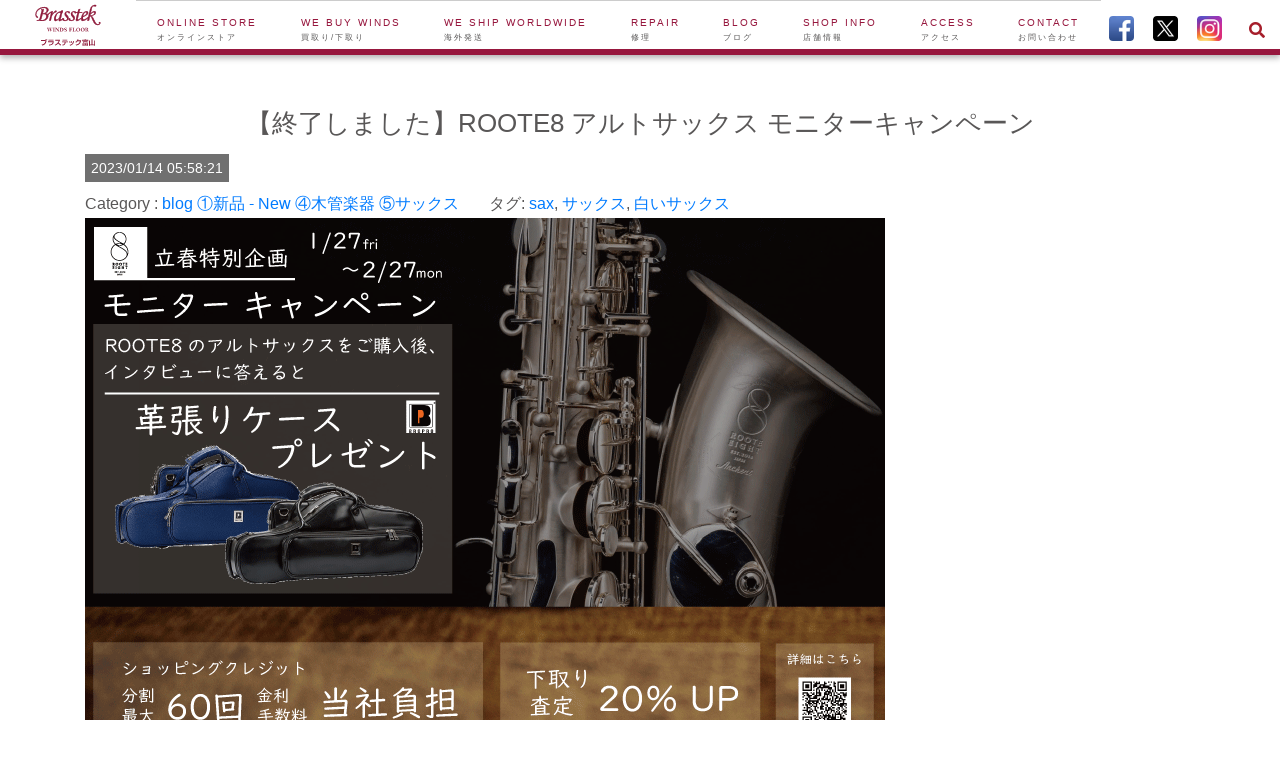

--- FILE ---
content_type: text/html; charset=UTF-8
request_url: https://mpc-web.jp/gctoyama/brasstek/2023/01/14/roote8-campaig/
body_size: 27150
content:
<!doctype html>
<html lang="ja">
<head>
	<meta charset="UTF-8" />
	<meta name="viewport" content="width=device-width, initial-scale=1,minimum-scale=1.0,user-scalable=0" />
	<link rel="shortcut icon" href="/imgs/favi/brasstek-gctoyama/favicon.ico">
	<meta name="msapplication-square70x70logo" content="https://mpc-web.jp/imgs/favi/brasstek-gctoyama/site-tile-70x70.png">
<meta name="msapplication-square150x150logo" content="https://mpc-web.jp/imgs/favi/brasstek-gctoyama/site-tile-150x150.png">
<meta name="msapplication-wide310x150logo" content="https://mpc-web.jp/imgs/favi/brasstek-gctoyamasite-tile-310x150.png">
<meta name="msapplication-square310x310logo" content="https://mpc-web.jp/imgs/favi/brasstek-gctoyama/site-tile-310x310.png">
<meta name="msapplication-TileColor" content="#0078d7">
<link rel="shortcut icon" type="image/vnd.microsoft.icon" href="https://mpc-web.jp/imgs/favi/brasstek-gctoyama/favicon.ico">
<link rel="icon" type="image/vnd.microsoft.icon" href="https://mpc-web.jp/imgs/favi/brasstek-gctoyama/favicon.ico">
<link rel="apple-touch-icon" sizes="57x57" href="https://mpc-web.jp/imgs/favi/brasstek-gctoyama/apple-touch-icon-57x57.png">
<link rel="apple-touch-icon" sizes="60x60" href="https://mpc-web.jp/imgs/favi/brasstek-gctoyama/apple-touch-icon-60x60.png">
<link rel="apple-touch-icon" sizes="72x72" href="https://mpc-web.jp/imgs/favi/brasstek-gctoyama/apple-touch-icon-72x72.png">
<link rel="apple-touch-icon" sizes="76x76" href="https://mpc-web.jp/imgs/favi/brasstek-gctoyama/apple-touch-icon-76x76.png">
<link rel="apple-touch-icon" sizes="114x114" href="https://mpc-web.jp/imgs/favi/brasstek-gctoyama/apple-touch-icon-114x114.png">
<link rel="apple-touch-icon" sizes="120x120" href="https://mpc-web.jp/imgs/favi/brasstek-gctoyama/apple-touch-icon-120x120.png">
<link rel="apple-touch-icon" sizes="144x144" href="https://mpc-web.jp/imgs/favi/brasstek-gctoyama/apple-touch-icon-144x144.png">
<link rel="apple-touch-icon" sizes="152x152" href="https://mpc-web.jp/imgs/favi/brasstek-gctoyama/apple-touch-icon-152x152.png">
<link rel="apple-touch-icon" sizes="180x180" href="https://mpc-web.jp/imgs/favi/brasstek-gctoyama/apple-touch-icon-180x180.png">
<link rel="icon" type="image/png" sizes="36x36" href="https://mpc-web.jp/imgs/favi/brasstek-gctoyama/android-chrome-36x36.png">
<link rel="icon" type="image/png" sizes="48x48" href="https://mpc-web.jp/imgs/favi/brasstek-gctoyama/android-chrome-48x48.png">
<link rel="icon" type="image/png" sizes="72x72" href="https://mpc-web.jp/imgs/favi/brasstek-gctoyama/android-chrome-72x72.png">
<link rel="icon" type="image/png" sizes="96x96" href="https://mpc-web.jp/imgs/favi/brasstek-gctoyama/android-chrome-96x96.png">
<link rel="icon" type="image/png" sizes="128x128" href="https://mpc-web.jp/imgs/favi/brasstek-gctoyama/android-chrome-128x128.png">
<link rel="icon" type="image/png" sizes="144x144" href="https://mpc-web.jp/imgs/favi/brasstek-gctoyama/android-chrome-144x144.png">
<link rel="icon" type="image/png" sizes="152x152" href="https://mpc-web.jp/imgs/favi/brasstek-gctoyama/android-chrome-152x152.png">
<link rel="icon" type="image/png" sizes="192x192" href="https://mpc-web.jp/imgs/favi/brasstek-gctoyama/android-chrome-192x192.png">
<link rel="icon" type="image/png" sizes="256x256" href="https://mpc-web.jp/imgs/favi/brasstek-gctoyama/android-chrome-256x256.png">
<link rel="icon" type="image/png" sizes="384x384" href="https://mpc-web.jp/imgs/favi/brasstek-gctoyama/android-chrome-384x384.png">
<link rel="icon" type="image/png" sizes="512x512" href="https://mpc-web.jp/imgs/favi/brasstek-gctoyama/android-chrome-512x512.png">
<link rel="icon" type="image/png" sizes="36x36" href="https://mpc-web.jp/imgs/favi/brasstek-gctoyama/icon-36x36.png">
<link rel="icon" type="image/png" sizes="48x48" href="https://mpc-web.jp/imgs/favi/brasstek-gctoyama/icon-48x48.png">
<link rel="icon" type="image/png" sizes="72x72" href="https://mpc-web.jp/imgs/favi/brasstek-gctoyama/icon-72x72.png">
<link rel="icon" type="image/png" sizes="96x96" href="https://mpc-web.jp/imgs/favi/brasstek-gctoyama/icon-96x96.png">
<link rel="icon" type="image/png" sizes="128x128" href="https://mpc-web.jp/imgs/favi/brasstek-gctoyama/icon-128x128.png">
<link rel="icon" type="image/png" sizes="144x144" href="https://mpc-web.jp/imgs/favi/brasstek-gctoyama/icon-144x144.png">
<link rel="icon" type="image/png" sizes="152x152" href="https://mpc-web.jp/imgs/favi/brasstek-gctoyama/icon-152x152.png">
<link rel="icon" type="image/png" sizes="160x160" href="https://mpc-web.jp/imgs/favi/brasstek-gctoyama/icon-160x160.png">
<link rel="icon" type="image/png" sizes="192x192" href="https://mpc-web.jp/imgs/favi/brasstek-gctoyama/icon-192x192.png">
<link rel="icon" type="image/png" sizes="196x196" href="https://mpc-web.jp/imgs/favi/brasstek-gctoyama/icon-196x196.png">
<link rel="icon" type="image/png" sizes="256x256" href="https://mpc-web.jp/imgs/favi/brasstek-gctoyama/icon-256x256.png">
<link rel="icon" type="image/png" sizes="384x384" href="https://mpc-web.jp/imgs/favi/brasstek-gctoyama/icon-384x384.png">
<link rel="icon" type="image/png" sizes="512x512" href="https://mpc-web.jp/imgs/favi/brasstek-gctoyama/icon-512x512.png">
<link rel="icon" type="image/png" sizes="16x16" href="https://mpc-web.jp/imgs/favi/brasstek-gctoyama/icon-16x16.png">
<link rel="icon" type="image/png" sizes="24x24" href="https://mpc-web.jp/imgs/favi/brasstek-gctoyama/icon-24x24.png">
<link rel="icon" type="image/png" sizes="32x32" href="https://mpc-web.jp/imgs/favi/brasstek-gctoyama/icon-32x32.png">
<link rel="manifest" href="https://mpc-web.jp/imgs/favi/brasstek-gctoyama/manifest.json">

	<title>【終了しました】ROOTE8 アルトサックス モニターキャンペーン | 管楽器専門店 Brasstek 富山 | MPC楽器センター富山</title>
	<link href="https://mpc-web.jp/css/2020/bs3.css?ver=1.2" rel="stylesheet">
	<link href="https://mpc-web.jp/gctoyama/brasstek/wp-content/themes/brasstek4/assets/bootstrap/bootstrap.min.css" rel="stylesheet">
	<link rel="stylesheet" href="https://use.fontawesome.com/releases/v5.8.2/css/all.css" integrity="sha384-oS3vJWv+0UjzBfQzYUhtDYW+Pj2yciDJxpsK1OYPAYjqT085Qq/1cq5FLXAZQ7Ay" crossorigin="anonymous">

	<link rel="stylesheet" type="text/css" href="https://mpc-web.jp/gctoyama/brasstek/wp-content/themes/brasstek4/assets/slick/slick.css">
	<link rel="stylesheet" type="text/css" href="https://mpc-web.jp/gctoyama/brasstek/wp-content/themes/brasstek4/assets/slick/slick-theme.css">
	<link href="https://mpc-web.jp/gctoyama/brasstek/wp-content/themes/brasstek4/assets/animate.min.css" rel="stylesheet">


  <style id="jetpack-boost-critical-css">@charset "UTF-8";*{box-sizing:border-box}html{font-family:sans-serif;line-height:1.15;-webkit-text-size-adjust:100%}figure,header,main,nav,section{display:block}body{margin:0;font-family:-apple-system,BlinkMacSystemFont,"Segoe UI",Roboto,"Helvetica Neue",Arial,"Noto Sans",sans-serif,"Apple Color Emoji","Segoe UI Emoji","Segoe UI Symbol","Noto Color Emoji";font-size:1rem;font-weight:400;line-height:1.5;color:#212529;text-align:left;background-color:#fff}h1,h2,h3,h4,h5{margin-top:0;margin-bottom:.5rem}p{margin-top:0;margin-bottom:1rem}ul{margin-top:0;margin-bottom:1rem}strong{font-weight:bolder}a{color:#007bff;text-decoration:none;background-color:transparent}a:not([href]):not([tabindex]){color:inherit;text-decoration:none}figure{margin:0 0 1rem}img{vertical-align:middle;border-style:none}label{display:inline-block;margin-bottom:.5rem}input{margin:0;font-family:inherit;font-size:inherit;line-height:inherit}input{overflow:visible}[type=submit]{-webkit-appearance:button}h1,h2,h3,h4,h5{margin-bottom:.5rem;font-weight:500;line-height:1.2}h1{font-size:2.5rem}h2{font-size:2rem}h3{font-size:1.75rem}h4{font-size:1.5rem}h5{font-size:1.25rem}mark{padding:.2em;background-color:#fcf8e3}.container{width:100%;padding-right:15px;padding-left:15px;margin-right:auto;margin-left:auto}@media (min-width:576px){.container{max-width:540px}}@media (min-width:768px){.container{max-width:720px}}@media (min-width:992px){.container{max-width:960px}}@media (min-width:1200px){.container{max-width:1140px}}.row{display:-ms-flexbox;display:flex;-ms-flex-wrap:wrap;flex-wrap:wrap;margin-right:-15px;margin-left:-15px}.col-12,.col-6,.col-md-auto{position:relative;width:100%;padding-right:15px;padding-left:15px}.col-6{-ms-flex:0 0 50%;flex:0 0 50%;max-width:50%}.col-12{-ms-flex:0 0 100%;flex:0 0 100%;max-width:100%}@media (min-width:768px){.col-md-auto{-ms-flex:0 0 auto;flex:0 0 auto;width:auto;max-width:100%}}.clearfix::after{display:block;clear:both;content:""}.mt-3{margin-top:1rem!important}.mt-5{margin-top:3rem!important}.pb-5{padding-bottom:3rem!important}.text-left{text-align:left!important}.text-right{text-align:right!important}.text-center{text-align:center!important}@media all{@charset "utf-8";#main{font-family:-apple-system,BlinkMacSystemFont,Roboto,"Segoe UI","Helvetica Neue",HelveticaNeue,YuGothic,"Yu Gothic Medium","Yu Gothic",Verdana,Meiryo,sans-serif!important;font-size:16px}.single #main h2{font-size:24px;font-weight:bolder;padding-left:10px;padding-bottom:5px;border-bottom:1px solid #999;border-left:10px solid #999}.single #main h3{margin:10px 10px;font-size:20px;font-weight:bolder;padding-bottom:5px;border-bottom:1px dashed #999}}@media all{.addtoany_content{clear:both;margin:16px auto}.addtoany_list{display:inline;line-height:16px}.a2a_kit a:empty{display:none}.addtoany_list a{border:0;box-shadow:none;display:inline-block;font-size:16px;padding:0 4px;vertical-align:middle}.addtoany_list.a2a_kit_size_32 a{font-size:32px}.addtoany_special_service{display:inline-block;vertical-align:middle}}html{margin:0;padding:0}body{-webkit-text-size-adjust:100%;-webkit-font-smoothing:antialiased;-webkit-font-feature-settings:"palt";font-feature-settings:"palt";font-family:"segoe ui",meiryo,"yu gothic","hiragino kaku gothic pron",sans-serif;color:#393c41;font-size:16px;line-height:1.8em;margin:0;padding:0;width:100%;scroll-behavior:smooth}.pc-only{display:none}.sm-only{visibility:visible}#nav-toggle{z-index:1000;position:absolute;top:8px;left:15px;height:32px}@media (min-width:768px){.pc-only{visibility:visible!important;display:block!important}.sm-only{display:none!important}}header,section{width:100%;overflow:hidden}#main-content{width:100%}.searchform{margin-top:4px}.search-wrapper{position:relative;background:#fff;border-radius:15px;-webkit-transform-origin:100% 50%;transform-origin:100% 50%;width:30px;height:30px}.search-wrapper input{background:0 0;border:0;color:#000;outline:0;height:30px;width:0;overflow:hidden;font-weight:100;-webkit-transform:scale(0);transform:scale(0);-webkit-transform-origin:0 50%;transform-origin:0 50%}.search-wrapper input::-webkit-input-placeholder{color:#999}.search-wrapper input:-ms-input-placeholder{color:#999}.search-wrapper input::-ms-input-placeholder{color:#999}.search-wrapper input::placeholder{color:#999}.search-wrapper i{position:absolute;color:#a61e2b;font-size:16px;top:50%;right:6px;-webkit-transform:translateY(-50%);transform:translateY(-50%)}html{scroll-behavior:smooth}body{color:#595757;width:100%;max-width:100%}#top-logo-img img{z-index:2000}#top-sns-div img{border-radius:4px}.post-categories{padding:0;margin:0}.single-cates{margin-bottom:0}.content-area{background-color:#fff}header{background-color:#fff;position:fixed;border-bottom:6px solid #97173e;box-shadow:0 3px 6px rgba(0,0,0,.3)}img{max-width:100%;height:auto}iframe{margin:0;padding:0}p{text-align:justify;margin:1em 0 2em 0}#nav-toggle{position:absolute;top:8px;left:25px;height:32px}#nav-toggle>div{position:relative;width:36px}#nav-toggle span{width:100%;height:2px;left:0;display:block;background:#595757;position:absolute}#nav-toggle span:first-child{top:0}#nav-toggle span:nth-child(2){top:14px}#nav-toggle span:nth-child(3){top:28px}#nav-toggle{z-index:1000}#gloval-nav nav{z-index:999}#gloval-nav{background-color:#231815;color:#fff;position:fixed;width:100%;top:0;left:0;right:0;bottom:0;z-index:990;display:flex;flex-direction:column;font-size:29px;padding-left:0;-webkit-transform:translateY(-100%);transform:translateY(-200%)}#gloval-nav a{display:inline-block;color:#fff;text-decoration:none;padding:15px 10px;text-transform:uppercase;font-family:Helvetica;font-size:21px}#gloval-nav ul{margin-top:0;list-style:none;padding:0}2#gloval-nav ul li{-webkit-transform:translateX(0);transform:translateX(0);position:relative;border-top:1px solid #ccc}#gloval-nav ul li:after{content:"";display:block;width:500px;height:0;background:#fff;left:-600px;position:absolute}#gloval-nav ul li a span{font-size:.7em;position:absolute;top:16px;right:15px}#navigation{opacity:0}header{width:100%;height:55px;position:fixed;z-index:900;top:0;left:0}#top-logo{display:block;position:absolute;top:5px;height:55px;justify-content:flex-end;align-items:center;z-index:1000;background-color:#0a325a;padding-top:35px}#top-logo-div{width:100%;margin:0 auto;z-index:1100}#top-logo-img{width:124px;margin:0 auto;z-index:1000;text-align:center}#top-logo-img a{overflow:hidden;display:block;height:55px}#top-logo-img a img{width:100px;margin-top:-5px;margin-bottom:-5px}#top-sns{display:flex;color:#fff;margin-left:-1px}#top-sns-div{display:block;position:absolute;top:10px;right:5px;text-align:right}#top-sns-div>a{display:inline-block;text-align:center}#top-sns-div form{display:inline-block}#top-sns img{width:25px;height:25px}#header-space{background-color:#fff;height:65px}#main-content{background-color:#fff;width:100%;padding:0;margin:0;overflow:hidden}.search-wrapper{position:relative;background:#fff;border-radius:15px;-webkit-transform-origin:100% 50%;transform-origin:100% 50%;width:30px;height:30px}.search-wrapper input{background:0 0;border:0;color:#000;outline:0;height:30px;width:0;overflow:hidden;font-weight:100;-webkit-transform:scale(0);transform:scale(0);-webkit-transform-origin:0 50%;transform-origin:0 50%}.search-wrapper input::-webkit-input-placeholder{color:#999}.search-wrapper input:-ms-input-placeholder{color:#999}.search-wrapper input::-ms-input-placeholder{color:#999}.search-wrapper input::placeholder{color:#999}.search-wrapper i{position:absolute;color:#a61e2b;font-size:16px;top:50%;right:6px;-webkit-transform:translateY(-50%);transform:translateY(-50%)}#blog-contact{display:flex;flex-direction:row;justify-content:space-between}#blog-contact .sec-service-col{gap:0;flex-basis:50%;height:100%}#sec-service-all{background-color:#fcf5f8;padding-top:10px;padding-bottom:20px}#sec-service-all h2{font-family:"Bookman Old Style",serif!important;font-size:1.5em;font-weight:400;border:0 solid #fff;color:#595757;text-align:center;margin-bottom:20px}#sec-service-1_2{display:flex;flex-direction:row;justify-content:space-between;gap:15px;padding-left:15px;padding-right:15px}#sec-service-1_2 .sec-service-col{flex-basis:50%}#sec-service-1_3{display:flex;flex-direction:row;justify-content:space-between;gap:15px;padding-left:15px;padding-right:15px}#sec-service-1_3 .sec-service-col{flex-basis:33%}.sec-service-col a{text-decoration:none;color:#fff}.sec-service-col a h4{display:flex;flex:0 0 100%;font-family:Helvetica;font-size:16px;justify-content:center;color:#fff;text-decoration:none}.sec-over-lay{text-align:center}.sec-over-lay-a::after{content:"";display:flex;padding-top:50%}.sec-over-lay-b::after{content:"";display:flex;padding-top:75%}.sec-over-lay{display:flex;flex:0 0 100%;justify-content:center;align-items:center;background-color:rgba(0,0,0,.2)}.sec-service-col.bg-1{background-image:url(https://mpc-web.jp/imgs/brasstek/bg_1.jpg);background-size:cover;background-position:center}.sec-service-col.bg-2{background-image:url(https://mpc-web.jp/imgs/brasstek/bg_2.jpg);background-size:cover;background-position:center}.sec-service-col.bg-3{background-image:url(https://mpc-web.jp/imgs/brasstek/bg_3.jpg);background-size:cover;background-position:center}.sec-service-col.bg-4{background-image:url(https://mpc-web.jp/imgs/brasstek/bg_4.jpg);background-size:cover;background-position:center}.sec-service-col.bg-5{background-image:url(https://mpc-web.jp/imgs/brasstek/bg_5.jpg);background-size:cover;background-position:center}.sec-service-col.bg-6{background-image:url(https://img.mpc-web.jp/mpc-web.jp/imgs/wp/staff_blog.webp);background-size:cover;background-position:center}.sec-service-col.bg-7{background-color:#a2264d;background-size:cover;background-position:center}#home-contact{text-align:center;max-width:780px;margin:0 auto;padding-left:30px;padding-right:30px}#home-contact h5{font-size:18px;text-align:center}#home-contact a.tel{color:#a2264d;font-size:1.8em;font-weight:700}.single-post h1{font-size:1.6em;padding:8px 15px;text-align:center}.searched-date{font-size:.9em;display:inline-block;height:28px;line-height:28px;padding:0 6px;background-color:#707070;color:#fff;margin-bottom:8px}.searchform{margin-top:4px}.search-wrapper{position:relative;background:#fff;border-radius:15px;-webkit-transform-origin:100% 50%;transform-origin:100% 50%;width:30px;height:30px}.search-wrapper input{background:0 0;border:0;color:#000;outline:0;height:30px;width:0;overflow:hidden;font-weight:100;-webkit-transform:scale(0);transform:scale(0);-webkit-transform-origin:0 50%;transform-origin:0 50%}.search-wrapper input::-webkit-input-placeholder{color:#999}.search-wrapper input:-ms-input-placeholder{color:#999}.search-wrapper input::-ms-input-placeholder{color:#999}.search-wrapper input::placeholder{color:#999}.search-wrapper i{position:absolute;color:#a61e2b;font-size:16px;top:50%;right:6px;-webkit-transform:translateY(-50%);transform:translateY(-50%)}ul.post-categories{list-style:none}ul.post-categories::before{content:"Category : "}ul.post-categories li{display:inline-block}@media (min-width:765px){#navigation{opacity:1}#nav-toggle{display:none}header{display:flex;height:55px;flex-wrap:nowrap}#top-logo-div{flex-basis:180px;width:175px;height:55px;margin:0;padding:0;text-align:center}#top-logo-img{z-index:1100;display:flex;align-items:center;justify-content:center;height:55px}#top-logo-img img{width:90px;height:auto;z-index:2000}#gloval-nav{background-color:inherit;-webkit-transform:translateY(0);transform:translateY(0);position:relative;flex-grow:auto}#gloval-nav nav{position:relative}#gloval-nav ul{margin-top:0;padding:0;position:relative;display:flex;justify-content:space-around}#gloval-nav ul li{height:55px;flex-grow:2;display:flex;position:relative;justify-content:center;align-items:center;-webkit-transform:translateX(0);transform:translateX(0);padding:0}#gloval-nav ul li::before{content:" ";position:absolute;top:center;right:0;height:28px;background-color:#fff;width:1px}#gloval-nav ul li:last-child::before{width:0}#gloval-nav ul li::after{background-color:inherit}#gloval-nav ul li a{position:relative;font-size:10px;width:auto;display:inline-block;padding:0;height:50%;line-height:1.5em;color:#97173e}#gloval-nav ul li a span{display:block;font-size:8px;position:relative;top:0;right:auto;color:#595757}#top-sns-div{top:0;display:flex;align-items:center;justify-content:space-around;position:relative;margin:0;right:0;width:180px;height:55px;flex-basis:180px}#top-logo{display:none}#navigation{display:flex;flex-wrap:nowrap;height:55px}#navigation.menu li{background-color:inherit}#header-space{height:100px}#top-sns{height:100%}#top-sns img{width:25px;height:25px;padding:0}#second{padding-top:30px}.sec-over-lay{display:flex;padding:0 0;margin:0 0;width:100%;height:100%;line-height:1em;justify-content:center;align-items:center}}@media (min-width:900px){#gloval-nav ul li a{letter-spacing:2px}}@media (min-width:768px){.pc-only{visibility:visible}#gloval-nav ul li.sm-only{display:none!important}.sm-only{display:none}}@media (min-width:758px){.sec-service-col a h4{font-size:2em}}.pc-only{display:none}.sm-only{visibility:visible}.page-post-footer .addtoany_content{display:none}.fas{-moz-osx-font-smoothing:grayscale;-webkit-font-smoothing:antialiased;display:inline-block;font-style:normal;font-variant:normal;text-rendering:auto;line-height:1}.fa-phone:before{content:""}.fa-search:before{content:""}@font-face{font-family:"Font Awesome 5 Free";font-style:normal;font-weight:400;font-display:auto}@font-face{font-family:"Font Awesome 5 Free";font-style:normal;font-weight:900;font-display:auto}.fas{font-family:"Font Awesome 5 Free"}.fas{font-weight:900}@media all{@charset "UTF-8";.screen-reader-text{clip:rect(1px,1px,1px,1px);word-wrap:normal!important;border:0;-webkit-clip-path:inset(50%);clip-path:inset(50%);height:1px;margin:-1px;overflow:hidden;padding:0;position:absolute!important;width:1px}}@media all{@charset "UTF-8";.wp-block-embed{overflow-wrap:break-word}.wp-block-embed iframe{max-width:100%}.wp-block-embed__wrapper{position:relative}figure.wp-block-gallery.has-nested-images{align-items:normal}.wp-block-gallery.has-nested-images figure.wp-block-image:not(#individual-image){margin:0;width:calc(50% - var(--wp--style--unstable-gallery-gap,16px)/ 2)}.wp-block-gallery.has-nested-images figure.wp-block-image{box-sizing:border-box;display:flex;flex-direction:column;flex-grow:1;justify-content:center;max-width:100%;position:relative}.wp-block-gallery.has-nested-images figure.wp-block-image img{display:block;height:auto;max-width:100%!important;width:auto}.wp-block-gallery.has-nested-images.is-cropped figure.wp-block-image:not(#individual-image){align-self:inherit}.wp-block-gallery.has-nested-images.is-cropped figure.wp-block-image:not(#individual-image) img{flex:1 0 0%;height:100%;object-fit:cover;width:100%}@media (min-width:600px){.wp-block-gallery.has-nested-images.columns-default figure.wp-block-image:not(#individual-image){width:calc(33.33% - var(--wp--style--unstable-gallery-gap,16px)*.66667)}.wp-block-gallery.has-nested-images.columns-default figure.wp-block-image:not(#individual-image):first-child:nth-last-child(2),.wp-block-gallery.has-nested-images.columns-default figure.wp-block-image:not(#individual-image):first-child:nth-last-child(2)~figure.wp-block-image:not(#individual-image){width:calc(50% - var(--wp--style--unstable-gallery-gap,16px)*.5)}}.wp-block-image img{box-sizing:border-box;height:auto;max-width:100%;vertical-align:bottom}.wp-block-image .aligncenter{display:table}.wp-block-image .aligncenter{margin-left:auto;margin-right:auto}.wp-block-image figure{margin:0}ul{box-sizing:border-box}.wp-block-spacer{clear:both}.aligncenter{clear:both}.screen-reader-text{clip:rect(1px,1px,1px,1px);word-wrap:normal!important;border:0;-webkit-clip-path:inset(50%);clip-path:inset(50%);height:1px;margin:-1px;overflow:hidden;padding:0;position:absolute;width:1px}html :where(img[class*=wp-image-]){height:auto;max-width:100%}:where(figure){margin:0 0 1em}}</style>	<style>img:is([sizes="auto" i], [sizes^="auto," i]) { contain-intrinsic-size: 3000px 1500px }</style>
	
<!-- The SEO Framework by Sybre Waaijer -->
<link rel="canonical" href="https://mpc-web.jp/gctoyama/brasstek/2023/01/14/roote8-campaig/" />
<meta name="description" content="「ROOTE8（ルートエイト）」のアルトサックスをご購入いただき&rarr;インタビューにお答えいただいた方に！" />
<meta property="og:type" content="article" />
<meta property="og:locale" content="ja_JP" />
<meta property="og:site_name" content="管楽器専門店 Brasstek 富山 | MPC楽器センター富山" />
<meta property="og:title" content="【終了しました】ROOTE8 アルトサックス モニターキャンペーン | 管楽器専門店 Brasstek 富山 | MPC楽器センター富山" />
<meta property="og:description" content="「ROOTE8（ルートエイト）」のアルトサックスをご購入いただき&rarr;インタビューにお答えいただいた方に！ 高級感あるBROPRO（ブロプロ）の革張りサックスケースをプレゼントいたします。 ROOTE8ラインナップが見れるオンラインストアはコチラ ▲Topへ戻る ブラステックがプロデュースするオリジナルサックス「ROOTE8（ルートエイト）」。" />
<meta property="og:url" content="https://mpc-web.jp/gctoyama/brasstek/2023/01/14/roote8-campaig/" />
<meta property="og:image" content="https://i0.wp.com/mpc-web.jp/gctoyama/brasstek/wp-content/uploads/sites/3/2023/01/568bbfc24598c2600a5080f990fb7673-400x300-1.png?fit=400%2C300&amp;ssl=1" />
<meta property="og:image:width" content="400" />
<meta property="og:image:height" content="300" />
<meta property="og:image" content="https://i0.wp.com/mpc-web.jp/gctakaoka/brasstek/wp-content/uploads/sites/4/2023/01/ae7bd522c180e024b116a0c1d98b8591.png?resize=800%2C600&amp;ssl=1" />
<meta property="og:image" content="https://i2.wp.com/mpc-web.jp/gcfukui/brasstek/wp-content/uploads/sites/2/2023/01/BROPROBK21.jpg?resize=1024%2C683&amp;ssl=1" />
<meta property="og:image" content="https://i1.wp.com/mpc-web.jp/gcfukui/brasstek/wp-content/uploads/sites/2/2023/01/IMG_34591.jpg?resize=800%2C533&amp;ssl=1" />
<meta property="og:image" content="https://i1.wp.com/mpc-web.jp/gcfukui/brasstek/wp-content/uploads/sites/2/2023/01/IMG_34641.jpg?resize=800%2C533&amp;ssl=1" />
<meta property="og:image" content="https://i0.wp.com/mpc-web.jp/gcfukui/brasstek/wp-content/uploads/sites/2/2023/01/BROPROBK1.jpg?resize=1024%2C683&amp;ssl=1" />
<meta property="og:image" content="https://i2.wp.com/mpc-web.jp/gctakaoka/brasstek/wp-content/uploads/sites/4/2023/01/2354b0bc852b0f8c56b67a3b61a6a01f.jpg?resize=1024%2C365&amp;ssl=1" />
<meta property="article:published_time" content="2023-01-14T08:58:21+00:00" />
<meta property="article:modified_time" content="2023-03-09T01:45:47+00:00" />
<meta name="twitter:card" content="summary_large_image" />
<meta name="twitter:title" content="【終了しました】ROOTE8 アルトサックス モニターキャンペーン | 管楽器専門店 Brasstek 富山 | MPC楽器センター富山" />
<meta name="twitter:description" content="「ROOTE8（ルートエイト）」のアルトサックスをご購入いただき&rarr;インタビューにお答えいただいた方に！ 高級感あるBROPRO（ブロプロ）の革張りサックスケースをプレゼントいたします。 ROOTE8ラインナップが見れるオンラインストアはコチラ ▲Topへ戻る ブラステックがプロデュースするオリジナルサックス「ROOTE8（ルートエイト）」。" />
<meta name="twitter:image" content="https://i0.wp.com/mpc-web.jp/gctoyama/brasstek/wp-content/uploads/sites/3/2023/01/568bbfc24598c2600a5080f990fb7673-400x300-1.png?fit=400%2C300&amp;ssl=1" />
<script type="application/ld+json">{"@context":"https://schema.org","@graph":[{"@type":"WebSite","@id":"https://mpc-web.jp/gctoyama/brasstek/#/schema/WebSite","url":"https://mpc-web.jp/gctoyama/brasstek/","name":"管楽器専門店 Brasstek 富山 | MPC楽器センター富山","description":"MPC楽器センター富山","inLanguage":"ja","potentialAction":{"@type":"SearchAction","target":{"@type":"EntryPoint","urlTemplate":"https://mpc-web.jp/gctoyama/brasstek/search/{search_term_string}/"},"query-input":"required name=search_term_string"},"publisher":{"@type":"Organization","@id":"https://mpc-web.jp/gctoyama/brasstek/#/schema/Organization","name":"管楽器専門店 Brasstek 富山 | MPC楽器センター富山","url":"https://mpc-web.jp/gctoyama/brasstek/","logo":{"@type":"ImageObject","url":"https://i0.wp.com/mpc-web.jp/gctoyama/brasstek/wp-content/uploads/sites/3/2018/04/brasstek-logo-toyama-f.png?fit=180%2C180&ssl=1","contentUrl":"https://i0.wp.com/mpc-web.jp/gctoyama/brasstek/wp-content/uploads/sites/3/2018/04/brasstek-logo-toyama-f.png?fit=180%2C180&ssl=1","width":180,"height":180}}},{"@type":"WebPage","@id":"https://mpc-web.jp/gctoyama/brasstek/2023/01/14/roote8-campaig/","url":"https://mpc-web.jp/gctoyama/brasstek/2023/01/14/roote8-campaig/","name":"【終了しました】ROOTE8 アルトサックス モニターキャンペーン | 管楽器専門店 Brasstek 富山 | MPC楽器センター富山","description":"「ROOTE8（ルートエイト）」のアルトサックスをご購入いただき&rarr;インタビューにお答えいただいた方に！","inLanguage":"ja","isPartOf":{"@id":"https://mpc-web.jp/gctoyama/brasstek/#/schema/WebSite"},"breadcrumb":{"@type":"BreadcrumbList","@id":"https://mpc-web.jp/gctoyama/brasstek/#/schema/BreadcrumbList","itemListElement":[{"@type":"ListItem","position":1,"item":"https://mpc-web.jp/gctoyama/brasstek/","name":"管楽器専門店 Brasstek 富山 | MPC楽器センター富山"},{"@type":"ListItem","position":2,"item":"https://mpc-web.jp/gctoyama/brasstek/category/blog/","name":"カテゴリー: blog"},{"@type":"ListItem","position":3,"name":"【終了しました】ROOTE8 アルトサックス モニターキャンペーン"}]},"potentialAction":{"@type":"ReadAction","target":"https://mpc-web.jp/gctoyama/brasstek/2023/01/14/roote8-campaig/"},"datePublished":"2023-01-14T08:58:21+00:00","dateModified":"2023-03-09T01:45:47+00:00","author":{"@type":"Person","@id":"https://mpc-web.jp/gctoyama/brasstek/#/schema/Person/fc7103ae9ba0988e759222f6a7f75a6c","name":"toyamaedit"}}]}</script>
<!-- / The SEO Framework by Sybre Waaijer | 8.79ms meta | 0.23ms boot -->

<link rel='dns-prefetch' href='//static.addtoany.com' />
<link rel='dns-prefetch' href='//www.googletagmanager.com' />
<link rel='dns-prefetch' href='//stats.wp.com' />
<link rel='preconnect' href='//i0.wp.com' />
<link rel='preconnect' href='//c0.wp.com' />
<noscript><link rel='stylesheet' id='wp-block-library-css' href='https://c0.wp.com/c/6.8.3/wp-includes/css/dist/block-library/style.min.css' type='text/css' media='all' />
</noscript><link data-media="all" onload="this.media=this.dataset.media; delete this.dataset.media; this.removeAttribute( &#039;onload&#039; );" rel='stylesheet' id='wp-block-library-css' href='https://c0.wp.com/c/6.8.3/wp-includes/css/dist/block-library/style.min.css' type='text/css' media="not all" />
<style id='classic-theme-styles-inline-css' type='text/css'>
/*! This file is auto-generated */
.wp-block-button__link{color:#fff;background-color:#32373c;border-radius:9999px;box-shadow:none;text-decoration:none;padding:calc(.667em + 2px) calc(1.333em + 2px);font-size:1.125em}.wp-block-file__button{background:#32373c;color:#fff;text-decoration:none}
</style>
<noscript><link rel='stylesheet' id='mediaelement-css' href='https://c0.wp.com/c/6.8.3/wp-includes/js/mediaelement/mediaelementplayer-legacy.min.css' type='text/css' media='all' />
</noscript><link data-media="all" onload="this.media=this.dataset.media; delete this.dataset.media; this.removeAttribute( &#039;onload&#039; );" rel='stylesheet' id='mediaelement-css' href='https://c0.wp.com/c/6.8.3/wp-includes/js/mediaelement/mediaelementplayer-legacy.min.css' type='text/css' media="not all" />
<noscript><link rel='stylesheet' id='wp-mediaelement-css' href='https://c0.wp.com/c/6.8.3/wp-includes/js/mediaelement/wp-mediaelement.min.css' type='text/css' media='all' />
</noscript><link data-media="all" onload="this.media=this.dataset.media; delete this.dataset.media; this.removeAttribute( &#039;onload&#039; );" rel='stylesheet' id='wp-mediaelement-css' href='https://c0.wp.com/c/6.8.3/wp-includes/js/mediaelement/wp-mediaelement.min.css' type='text/css' media="not all" />
<style id='jetpack-sharing-buttons-style-inline-css' type='text/css'>
.jetpack-sharing-buttons__services-list{display:flex;flex-direction:row;flex-wrap:wrap;gap:0;list-style-type:none;margin:5px;padding:0}.jetpack-sharing-buttons__services-list.has-small-icon-size{font-size:12px}.jetpack-sharing-buttons__services-list.has-normal-icon-size{font-size:16px}.jetpack-sharing-buttons__services-list.has-large-icon-size{font-size:24px}.jetpack-sharing-buttons__services-list.has-huge-icon-size{font-size:36px}@media print{.jetpack-sharing-buttons__services-list{display:none!important}}.editor-styles-wrapper .wp-block-jetpack-sharing-buttons{gap:0;padding-inline-start:0}ul.jetpack-sharing-buttons__services-list.has-background{padding:1.25em 2.375em}
</style>
<noscript><link rel='stylesheet' id='liquid-block-speech-css' href='https://mpc-web.jp/gctoyama/brasstek/wp-content/plugins/liquid-speech-balloon/css/block.css?ver=6.8.3' type='text/css' media='all' />
</noscript><link data-media="all" onload="this.media=this.dataset.media; delete this.dataset.media; this.removeAttribute( &#039;onload&#039; );" rel='stylesheet' id='liquid-block-speech-css' href='https://mpc-web.jp/gctoyama/brasstek/wp-content/plugins/liquid-speech-balloon/css/block.css?ver=6.8.3' type='text/css' media="not all" />
<style id='global-styles-inline-css' type='text/css'>
:root{--wp--preset--aspect-ratio--square: 1;--wp--preset--aspect-ratio--4-3: 4/3;--wp--preset--aspect-ratio--3-4: 3/4;--wp--preset--aspect-ratio--3-2: 3/2;--wp--preset--aspect-ratio--2-3: 2/3;--wp--preset--aspect-ratio--16-9: 16/9;--wp--preset--aspect-ratio--9-16: 9/16;--wp--preset--color--black: #000000;--wp--preset--color--cyan-bluish-gray: #abb8c3;--wp--preset--color--white: #ffffff;--wp--preset--color--pale-pink: #f78da7;--wp--preset--color--vivid-red: #cf2e2e;--wp--preset--color--luminous-vivid-orange: #ff6900;--wp--preset--color--luminous-vivid-amber: #fcb900;--wp--preset--color--light-green-cyan: #7bdcb5;--wp--preset--color--vivid-green-cyan: #00d084;--wp--preset--color--pale-cyan-blue: #8ed1fc;--wp--preset--color--vivid-cyan-blue: #0693e3;--wp--preset--color--vivid-purple: #9b51e0;--wp--preset--gradient--vivid-cyan-blue-to-vivid-purple: linear-gradient(135deg,rgba(6,147,227,1) 0%,rgb(155,81,224) 100%);--wp--preset--gradient--light-green-cyan-to-vivid-green-cyan: linear-gradient(135deg,rgb(122,220,180) 0%,rgb(0,208,130) 100%);--wp--preset--gradient--luminous-vivid-amber-to-luminous-vivid-orange: linear-gradient(135deg,rgba(252,185,0,1) 0%,rgba(255,105,0,1) 100%);--wp--preset--gradient--luminous-vivid-orange-to-vivid-red: linear-gradient(135deg,rgba(255,105,0,1) 0%,rgb(207,46,46) 100%);--wp--preset--gradient--very-light-gray-to-cyan-bluish-gray: linear-gradient(135deg,rgb(238,238,238) 0%,rgb(169,184,195) 100%);--wp--preset--gradient--cool-to-warm-spectrum: linear-gradient(135deg,rgb(74,234,220) 0%,rgb(151,120,209) 20%,rgb(207,42,186) 40%,rgb(238,44,130) 60%,rgb(251,105,98) 80%,rgb(254,248,76) 100%);--wp--preset--gradient--blush-light-purple: linear-gradient(135deg,rgb(255,206,236) 0%,rgb(152,150,240) 100%);--wp--preset--gradient--blush-bordeaux: linear-gradient(135deg,rgb(254,205,165) 0%,rgb(254,45,45) 50%,rgb(107,0,62) 100%);--wp--preset--gradient--luminous-dusk: linear-gradient(135deg,rgb(255,203,112) 0%,rgb(199,81,192) 50%,rgb(65,88,208) 100%);--wp--preset--gradient--pale-ocean: linear-gradient(135deg,rgb(255,245,203) 0%,rgb(182,227,212) 50%,rgb(51,167,181) 100%);--wp--preset--gradient--electric-grass: linear-gradient(135deg,rgb(202,248,128) 0%,rgb(113,206,126) 100%);--wp--preset--gradient--midnight: linear-gradient(135deg,rgb(2,3,129) 0%,rgb(40,116,252) 100%);--wp--preset--font-size--small: 13px;--wp--preset--font-size--medium: 20px;--wp--preset--font-size--large: 36px;--wp--preset--font-size--x-large: 42px;--wp--preset--spacing--20: 0.44rem;--wp--preset--spacing--30: 0.67rem;--wp--preset--spacing--40: 1rem;--wp--preset--spacing--50: 1.5rem;--wp--preset--spacing--60: 2.25rem;--wp--preset--spacing--70: 3.38rem;--wp--preset--spacing--80: 5.06rem;--wp--preset--shadow--natural: 6px 6px 9px rgba(0, 0, 0, 0.2);--wp--preset--shadow--deep: 12px 12px 50px rgba(0, 0, 0, 0.4);--wp--preset--shadow--sharp: 6px 6px 0px rgba(0, 0, 0, 0.2);--wp--preset--shadow--outlined: 6px 6px 0px -3px rgba(255, 255, 255, 1), 6px 6px rgba(0, 0, 0, 1);--wp--preset--shadow--crisp: 6px 6px 0px rgba(0, 0, 0, 1);}:where(.is-layout-flex){gap: 0.5em;}:where(.is-layout-grid){gap: 0.5em;}body .is-layout-flex{display: flex;}.is-layout-flex{flex-wrap: wrap;align-items: center;}.is-layout-flex > :is(*, div){margin: 0;}body .is-layout-grid{display: grid;}.is-layout-grid > :is(*, div){margin: 0;}:where(.wp-block-columns.is-layout-flex){gap: 2em;}:where(.wp-block-columns.is-layout-grid){gap: 2em;}:where(.wp-block-post-template.is-layout-flex){gap: 1.25em;}:where(.wp-block-post-template.is-layout-grid){gap: 1.25em;}.has-black-color{color: var(--wp--preset--color--black) !important;}.has-cyan-bluish-gray-color{color: var(--wp--preset--color--cyan-bluish-gray) !important;}.has-white-color{color: var(--wp--preset--color--white) !important;}.has-pale-pink-color{color: var(--wp--preset--color--pale-pink) !important;}.has-vivid-red-color{color: var(--wp--preset--color--vivid-red) !important;}.has-luminous-vivid-orange-color{color: var(--wp--preset--color--luminous-vivid-orange) !important;}.has-luminous-vivid-amber-color{color: var(--wp--preset--color--luminous-vivid-amber) !important;}.has-light-green-cyan-color{color: var(--wp--preset--color--light-green-cyan) !important;}.has-vivid-green-cyan-color{color: var(--wp--preset--color--vivid-green-cyan) !important;}.has-pale-cyan-blue-color{color: var(--wp--preset--color--pale-cyan-blue) !important;}.has-vivid-cyan-blue-color{color: var(--wp--preset--color--vivid-cyan-blue) !important;}.has-vivid-purple-color{color: var(--wp--preset--color--vivid-purple) !important;}.has-black-background-color{background-color: var(--wp--preset--color--black) !important;}.has-cyan-bluish-gray-background-color{background-color: var(--wp--preset--color--cyan-bluish-gray) !important;}.has-white-background-color{background-color: var(--wp--preset--color--white) !important;}.has-pale-pink-background-color{background-color: var(--wp--preset--color--pale-pink) !important;}.has-vivid-red-background-color{background-color: var(--wp--preset--color--vivid-red) !important;}.has-luminous-vivid-orange-background-color{background-color: var(--wp--preset--color--luminous-vivid-orange) !important;}.has-luminous-vivid-amber-background-color{background-color: var(--wp--preset--color--luminous-vivid-amber) !important;}.has-light-green-cyan-background-color{background-color: var(--wp--preset--color--light-green-cyan) !important;}.has-vivid-green-cyan-background-color{background-color: var(--wp--preset--color--vivid-green-cyan) !important;}.has-pale-cyan-blue-background-color{background-color: var(--wp--preset--color--pale-cyan-blue) !important;}.has-vivid-cyan-blue-background-color{background-color: var(--wp--preset--color--vivid-cyan-blue) !important;}.has-vivid-purple-background-color{background-color: var(--wp--preset--color--vivid-purple) !important;}.has-black-border-color{border-color: var(--wp--preset--color--black) !important;}.has-cyan-bluish-gray-border-color{border-color: var(--wp--preset--color--cyan-bluish-gray) !important;}.has-white-border-color{border-color: var(--wp--preset--color--white) !important;}.has-pale-pink-border-color{border-color: var(--wp--preset--color--pale-pink) !important;}.has-vivid-red-border-color{border-color: var(--wp--preset--color--vivid-red) !important;}.has-luminous-vivid-orange-border-color{border-color: var(--wp--preset--color--luminous-vivid-orange) !important;}.has-luminous-vivid-amber-border-color{border-color: var(--wp--preset--color--luminous-vivid-amber) !important;}.has-light-green-cyan-border-color{border-color: var(--wp--preset--color--light-green-cyan) !important;}.has-vivid-green-cyan-border-color{border-color: var(--wp--preset--color--vivid-green-cyan) !important;}.has-pale-cyan-blue-border-color{border-color: var(--wp--preset--color--pale-cyan-blue) !important;}.has-vivid-cyan-blue-border-color{border-color: var(--wp--preset--color--vivid-cyan-blue) !important;}.has-vivid-purple-border-color{border-color: var(--wp--preset--color--vivid-purple) !important;}.has-vivid-cyan-blue-to-vivid-purple-gradient-background{background: var(--wp--preset--gradient--vivid-cyan-blue-to-vivid-purple) !important;}.has-light-green-cyan-to-vivid-green-cyan-gradient-background{background: var(--wp--preset--gradient--light-green-cyan-to-vivid-green-cyan) !important;}.has-luminous-vivid-amber-to-luminous-vivid-orange-gradient-background{background: var(--wp--preset--gradient--luminous-vivid-amber-to-luminous-vivid-orange) !important;}.has-luminous-vivid-orange-to-vivid-red-gradient-background{background: var(--wp--preset--gradient--luminous-vivid-orange-to-vivid-red) !important;}.has-very-light-gray-to-cyan-bluish-gray-gradient-background{background: var(--wp--preset--gradient--very-light-gray-to-cyan-bluish-gray) !important;}.has-cool-to-warm-spectrum-gradient-background{background: var(--wp--preset--gradient--cool-to-warm-spectrum) !important;}.has-blush-light-purple-gradient-background{background: var(--wp--preset--gradient--blush-light-purple) !important;}.has-blush-bordeaux-gradient-background{background: var(--wp--preset--gradient--blush-bordeaux) !important;}.has-luminous-dusk-gradient-background{background: var(--wp--preset--gradient--luminous-dusk) !important;}.has-pale-ocean-gradient-background{background: var(--wp--preset--gradient--pale-ocean) !important;}.has-electric-grass-gradient-background{background: var(--wp--preset--gradient--electric-grass) !important;}.has-midnight-gradient-background{background: var(--wp--preset--gradient--midnight) !important;}.has-small-font-size{font-size: var(--wp--preset--font-size--small) !important;}.has-medium-font-size{font-size: var(--wp--preset--font-size--medium) !important;}.has-large-font-size{font-size: var(--wp--preset--font-size--large) !important;}.has-x-large-font-size{font-size: var(--wp--preset--font-size--x-large) !important;}
:where(.wp-block-post-template.is-layout-flex){gap: 1.25em;}:where(.wp-block-post-template.is-layout-grid){gap: 1.25em;}
:where(.wp-block-columns.is-layout-flex){gap: 2em;}:where(.wp-block-columns.is-layout-grid){gap: 2em;}
:root :where(.wp-block-pullquote){font-size: 1.5em;line-height: 1.6;}
</style>
<noscript><link rel='stylesheet' id='main-style-css' href='https://mpc-web.jp/css/wp/gutenberg_style.css?ver=6.8.3' type='text/css' media='all' />
</noscript><link data-media="all" onload="this.media=this.dataset.media; delete this.dataset.media; this.removeAttribute( &#039;onload&#039; );" rel='stylesheet' id='main-style-css' href='https://mpc-web.jp/css/wp/gutenberg_style.css?ver=6.8.3' type='text/css' media="not all" />
<noscript><link rel='stylesheet' id='addtoany-css' href='https://mpc-web.jp/gctoyama/brasstek/wp-content/plugins/add-to-any/addtoany.min.css?ver=1.16' type='text/css' media='all' />
</noscript><link data-media="all" onload="this.media=this.dataset.media; delete this.dataset.media; this.removeAttribute( &#039;onload&#039; );" rel='stylesheet' id='addtoany-css' href='https://mpc-web.jp/gctoyama/brasstek/wp-content/plugins/add-to-any/addtoany.min.css?ver=1.16' type='text/css' media="not all" />






<!-- Site Kit によって追加された Google タグ（gtag.js）スニペット -->
<!-- Google アナリティクス スニペット (Site Kit が追加) -->


<link rel="https://api.w.org/" href="https://mpc-web.jp/gctoyama/brasstek/wp-json/" /><link rel="alternate" title="JSON" type="application/json" href="https://mpc-web.jp/gctoyama/brasstek/wp-json/wp/v2/posts/17972" /><link rel="EditURI" type="application/rsd+xml" title="RSD" href="https://mpc-web.jp/gctoyama/brasstek/xmlrpc.php?rsd" />
<link rel="alternate" title="oEmbed (JSON)" type="application/json+oembed" href="https://mpc-web.jp/gctoyama/brasstek/wp-json/oembed/1.0/embed?url=https%3A%2F%2Fmpc-web.jp%2Fgctoyama%2Fbrasstek%2F2023%2F01%2F14%2Froote8-campaig%2F" />
<link rel="alternate" title="oEmbed (XML)" type="text/xml+oembed" href="https://mpc-web.jp/gctoyama/brasstek/wp-json/oembed/1.0/embed?url=https%3A%2F%2Fmpc-web.jp%2Fgctoyama%2Fbrasstek%2F2023%2F01%2F14%2Froote8-campaig%2F&#038;format=xml" />
<meta name="generator" content="Site Kit by Google 1.170.0" />	<style>img#wpstats{display:none}</style>
		<meta name="google-site-verification" content="ofPSFY5AkW_wVl4mmKzqjst0EwBp4ThvjOwr5Xfam8E"><link rel="icon" href="https://i0.wp.com/mpc-web.jp/gctoyama/brasstek/wp-content/uploads/sites/3/2018/04/brasstek-logo-toyama-f.png?fit=32%2C32&#038;ssl=1" sizes="32x32" />
<link rel="icon" href="https://i0.wp.com/mpc-web.jp/gctoyama/brasstek/wp-content/uploads/sites/3/2018/04/brasstek-logo-toyama-f.png?fit=180%2C180&#038;ssl=1" sizes="192x192" />
<link rel="apple-touch-icon" href="https://i0.wp.com/mpc-web.jp/gctoyama/brasstek/wp-content/uploads/sites/3/2018/04/brasstek-logo-toyama-f.png?fit=180%2C180&#038;ssl=1" />
<meta name="msapplication-TileImage" content="https://i0.wp.com/mpc-web.jp/gctoyama/brasstek/wp-content/uploads/sites/3/2018/04/brasstek-logo-toyama-f.png?fit=180%2C180&#038;ssl=1" />
	<link href="https://fonts.googleapis.com/css?family=Abel|Khula|Prompt|Questrial|Tajawal|Tauri|Tenor+Sans|Ubuntu|Fjalla+One|Voces&amp;display=swap" rel="stylesheet">
	<link href="https://store.mpc-web.jp/app/css/recommendbland.css?ver=1596124197" rel="stylesheet">
	<link href="/imgs/common/sns-icon.css" rel="stylesheet">
	<link href="/css/2020/base_home.css?ver=1.2" rel="stylesheet">
	<link href="https://mpc-web.jp/css/2020/base.css?ver=1.34" rel="stylesheet">
	<link href="/css/2020/portal_footer.css?ver=1.1" rel="stylesheet">
	<link href="/css/2020/brasstek4.css?ver=1.223" rel="stylesheet">

	<link href="https://unpkg.com/aos@2.3.1/dist/aos.css" rel="stylesheet">
	
	<link href="https://mpc-web.jp/gctoyama/brasstek/wp-content/themes/brasstek4/kaitori.css?ver=20220119031350" rel="stylesheet">
  <link href="https://mpc-web.jp/gctoyama/brasstek/wp-content/themes/brasstek4/style.css?ver=20240305041058" rel="stylesheet">

</head>
<body class="wp-singular post-template-default single single-post postid-17972 single-format-standard wp-theme-brasstek4 metaslider-plugin">
<header>
	<div id="top-logo-div">
		<div id="top-logo-img">
			<a href="https://mpc-web.jp/gctoyama/brasstek/" aria-label="To Top Page"><img src="https://mpc-web.jp/imgs/svg/brasstek-gctoyama-rev.svg" /></a>
		</div>
	</div>
	<div id="gloval-nav">
		<nav>
			<ul id="navigation" class="menu">
				<li id="menu-item-01" class="menu-item menu-item-type-post_type menu-item-object-page menu-item-67 sm-only"><a href="https://mpc-web.jp/gctoyama/brasstek">HOME<span>ホーム</span></a></li>
				<li id="menu-item-32" class="menu-item menu-item-type-post_type menu-item-object-page menu-item-32"><a href="https://store.mpc-web.jp/brasstek/products/list?pshops%5B%5D=5&subid%5B%5D=2">Online Store<span>オンラインストア</span></a></li>
				<li id="menu-item-32" class="menu-item menu-item-type-post_type menu-item-object-page menu-item-32"><a href="https://mpc-web.jp/gctoyama/brasstek/kaitori/">We buy winds<span>買取り/下取り</span></a></li>
				<li id="menu-item-33" class="menu-item menu-item-type-post_type menu-item-object-page menu-item-33"><a href="https://mpc-web.jp/gctoyama/brasstek/we-ship-worldwide/">We ship worldwide<span>海外発送</span></a></li>
				<li id="menu-item-34" class="menu-item menu-item-type-post_type menu-item-object-page menu-item-34"><a href="https://mpc-web.jp/gctoyama/brasstek/repair/">Repair<span>修理</span></a></li>
				<li id="menu-item-35" class="menu-item menu-item-type-custom menu-item-object-custom menu-item-35"><a href="https://mpc-web.jp/gctoyama/brasstek/category/blog/">Blog<span>ブログ</span></a></li>
				<li id="menu-item-36" class="menu-item menu-item-type-post_type menu-item-object-page menu-item-36"><a href="https://mpc-web.jp/gctoyama/brasstek/#shopinfo">Shop Info<span>店舗情報</span></a></li>
				<li id="menu-item-37" class="menu-item menu-item-type-post_type menu-item-object-page menu-item-37"><a href="https://mpc-web.jp/gctoyama/brasstek/#access">Access<span>アクセス</span></a></li>
				<li id="menu-item-65" class="menu-item menu-item-type-post_type menu-item-object-page menu-item-65"><a href="https://store.mpc-web.jp/brasstek/contact?subshop=2">Contact<span>お問い合わせ</span></a></li>
        <li id="menu-item-67" class="menu-item menu-item-type-post_type menu-item-object-page menu-item-67 sm-only text-center"><a href="tel:076-433-0165"><i class="fas fa-phone"></i> 076-433-0165</a></li>

			</ul>
		</nav>
	</div>
	<div id="top-sns">
	  <div id="top-sns-div">
			<a href="https://www.facebook.com/brasstek.toyama/" target="_blank"><img alt="facebook" loading="lazy" width="32px" height="32px" src="https://mpc-web.jp/imgs/common/snsicon_fb.png"></a>			<a href="https://twitter.com/brasstek_toyama" target="_blank"><img alt="twitter" loading="lazy" width="32px" height="32px" src="https://mpc-web.jp/imgs/common/snsicon_tw.png"></a>			<a href="https://www.instagram.com/brasstek.toyama/" target="_blank"><img alt="instagram" loading="lazy" width="32px" height="32px" src="https://mpc-web.jp/imgs/common/snsicon_in.png"></a>			<form role="search" method="get" class="searchform" action="https://mpc-web.jp/gctoyama/brasstek">
				<div class="search-wrapper">
			    <input class="search-input" name="s" type="text" placeholder="Search"><i class="fas fa-search search-btn"></i>
			  </div>
			</form>
	  </div>
	</div>
	<div id="top-logo">
	  <div id="nav-toggle">
	      <div>
	          <span></span>
	          <span></span>
	          <span></span>
	      </div>
	  </div>

	</div>
</header>
<div id="header-space"></div>
<div id="main-content">
<!-- single -->
<section id="primary" class="content-area">
  <main id="main" class="site-main container">

  
      <h1>【終了しました】ROOTE8 アルトサックス モニターキャンペーン</h1>
      <div class="searched-date">
        2023/01/14 05:58:21      </div>
      <div class="row">
        <div class="single-cates col-12 col-md-auto"><ul class="post-categories">
	<li><a href="https://mpc-web.jp/gctoyama/brasstek/category/blog/" rel="category tag">blog</a></li>
	<li><a href="https://mpc-web.jp/gctoyama/brasstek/category/exhibitionlist/01_newex/" rel="category tag">①新品 - New</a></li>
	<li><a href="https://mpc-web.jp/gctoyama/brasstek/category/blog/04/" rel="category tag">④木管楽器</a></li>
	<li><a href="https://mpc-web.jp/gctoyama/brasstek/category/exhibitionlist/05_sax/" rel="category tag">⑤サックス</a></li></ul></div>
        <div class="single-tags col-12 col-md-auto">タグ: <a href="https://mpc-web.jp/gctoyama/brasstek/tag/sax/" rel="tag">sax</a>, <a href="https://mpc-web.jp/gctoyama/brasstek/tag/%e3%82%b5%e3%83%83%e3%82%af%e3%82%b9/" rel="tag">サックス</a>, <a href="https://mpc-web.jp/gctoyama/brasstek/tag/%e7%99%bd%e3%81%84%e3%82%b5%e3%83%83%e3%82%af%e3%82%b9/" rel="tag">白いサックス</a></div>
      </div>

      
<figure class="wp-block-image"><img decoding="async" src="https://i0.wp.com/mpc-web.jp/gctakaoka/brasstek/wp-content/uploads/sites/4/2023/01/ae7bd522c180e024b116a0c1d98b8591.png?resize=800%2C600&amp;ssl=1" alt="" /></figure>



<div style="height:60px" aria-hidden="true" id="0" class="wp-block-spacer"></div>



<h2 class="wp-block-heading" id="0">Topics（目次）</h2>



<ul class="wp-block-list">
<li><a href="#1">キャンペーン内容</a></li>



<li><a href="#2">皆様のお声がROOTE8に進化を！</a></li>



<li><a href="#3">キャンペーンのお申し込み方法</a></li>



<li><a href="#4">下取りキャンペーン</a></li>



<li><a href="#5">ショッピングクレジット金利無料キャンペーン</a></li>



<li><a href="#6">ご購入後も安心のアフターサポート</a></li>



<li><a href="#7">オンラインショップ</a></li>
</ul>



<div style="height:60px" aria-hidden="true" id="1" class="wp-block-spacer"></div>



<h2 class="wp-block-heading" id="1">キャンペーン内容</h2>



<h3 class="wp-block-heading"><strong>期間：2023年1月27日～2月27日</strong></h3>



<p><br>「ROOTE8（ルートエイト）」のアルトサックスをご購入いただき→インタビューにお答えいただいた方に！</p>



<div style="height:10px" aria-hidden="true" class="wp-block-spacer"></div>



<p>高級感あるBROPRO（ブロプロ）の革張りサックスケースをプレゼントいたします。</p>



<div class="wp-block-jetpack-slideshow aligncenter" data-effect="slide"><div class="wp-block-jetpack-slideshow_container swiper-container"><ul class="wp-block-jetpack-slideshow_swiper-wrapper swiper-wrapper"><li class="wp-block-jetpack-slideshow_slide swiper-slide"><figure><img decoding="async" alt="" class="wp-block-jetpack-slideshow_image wp-image-19647" data-id="19647" src="https://i2.wp.com/mpc-web.jp/gcfukui/brasstek/wp-content/uploads/sites/2/2023/01/BROPROBK21.jpg?resize=1024%2C683&amp;ssl=1" /></figure></li><li class="wp-block-jetpack-slideshow_slide swiper-slide"><figure><img decoding="async" alt="" class="wp-block-jetpack-slideshow_image wp-image-19648" data-id="19648" src="https://i1.wp.com/mpc-web.jp/gcfukui/brasstek/wp-content/uploads/sites/2/2023/01/IMG_34591.jpg?resize=800%2C533&amp;ssl=1" /></figure></li><li class="wp-block-jetpack-slideshow_slide swiper-slide"><figure><img decoding="async" alt="" class="wp-block-jetpack-slideshow_image wp-image-19649" data-id="19649" src="https://i1.wp.com/mpc-web.jp/gcfukui/brasstek/wp-content/uploads/sites/2/2023/01/IMG_34641.jpg?resize=800%2C533&amp;ssl=1" /></figure></li><li class="wp-block-jetpack-slideshow_slide swiper-slide"><figure><img decoding="async" alt="" class="wp-block-jetpack-slideshow_image wp-image-19646" data-id="19646" src="https://i0.wp.com/mpc-web.jp/gcfukui/brasstek/wp-content/uploads/sites/2/2023/01/BROPROBK1.jpg?resize=1024%2C683&amp;ssl=1" /></figure></li></ul><a class="wp-block-jetpack-slideshow_button-prev swiper-button-prev swiper-button-white" role="button"></a><a class="wp-block-jetpack-slideshow_button-next swiper-button-next swiper-button-white" role="button"></a><a aria-label="Pause Slideshow" class="wp-block-jetpack-slideshow_button-pause" role="button"></a><div class="wp-block-jetpack-slideshow_pagination swiper-pagination swiper-pagination-white"></div></div></div>



<div class="wp-block-buttons is-layout-flex wp-block-buttons-is-layout-flex">
<div class="wp-block-button has-custom-width wp-block-button__width-100"><a class="wp-block-button__link wp-element-button" href="https://store.mpc-web.jp/brasstek/products/list?maker=544&amp;viewcnt=12&amp;pshops%5B%5D=5#p" target="_blank" rel="noreferrer noopener">ROOTE8ラインナップが見れるオンラインストアはコチラ</a></div>
</div>



<p><a href="#0">▲Topへ戻る</a></p>



<div style="height:60px" aria-hidden="true" id="2" class="wp-block-spacer"></div>



<h3 class="wp-block-heading" id="2">皆様のお声がROOTE8に進化を！</h3>



<figure class="wp-block-image"><img decoding="async" src="https://i2.wp.com/mpc-web.jp/gctakaoka/brasstek/wp-content/uploads/sites/4/2023/01/2354b0bc852b0f8c56b67a3b61a6a01f.jpg?resize=1024%2C365&amp;ssl=1" alt="" class="wp-image-21583" /></figure>



<p>ブラステックがプロデュースするオリジナルサックス「ROOTE8（ルートエイト）」。「歌うようにいつまでも吹いていたくなるサックス」をコンセプトに2018年に開発を始め、幾度も試行錯誤を繰り返し2019年にデビュー。その後も、お客様からのお声を取り入れながら改善を繰り返し、現在のモデルに至りました。</p>



<div style="height:30px" aria-hidden="true" class="wp-block-spacer"></div>



<figure class="wp-block-image"><img decoding="async" src="https://i1.wp.com/mpc-web.jp/gctakaoka/brasstek/wp-content/uploads/sites/4/2023/01/cd47ba335cae6594dc4edf8234fc4798.jpg?resize=1024%2C339&amp;ssl=1" alt="" class="wp-image-21584" /></figure>



<div class="wp-block-buttons is-layout-flex wp-block-buttons-is-layout-flex">
<div class="wp-block-button has-custom-width wp-block-button__width-100"><a class="wp-block-button__link wp-element-button" href="https://roote8.com/" target="_blank" rel="noreferrer noopener">ROOTE8のHP（ホームページ）はコチラから</a></div>
</div>



<p>これまで「ROOTE8（ルートエイト）」をお選び頂いたお客様からは、良いお声を多数いただきました。</p>



<div style="height:25px" aria-hidden="true" class="wp-block-spacer"></div>



<ul class="wp-block-list">
<li>「これまで使っていた楽器と比べて、高音域から低音域までとても鳴らしやすく演奏が楽しくなった」</li>



<li>「ハスキーで柔らかい音色が自分の求めていた音そのもので、歌い込むフレーズが心地よく演奏に没頭してしまう」</li>



<li>「構えたときに手が自然とフィットするので、無理な指使いに意識をしなくて良く、指が回りやすい」</li>



<li>「見た目が渋くてカッコイイ」　…などなど</li>
</ul>



<div style="height:25px" aria-hidden="true" class="wp-block-spacer"></div>



<p>ですが、誇りを持って開発したROOTE8だからこそ「さらに良いサックスにしたい」というブラステック技術スタッフ達の強い想いにより、今回のキャンペーンを行うに至りました。皆様から頂いたお声を参考に、ROOTE8のサックスに更なる進化を起こしたいと思います。是非、皆様のお声をお聞かせください！</p>



<div class="wp-block-buttons is-layout-flex wp-block-buttons-is-layout-flex">
<div class="wp-block-button has-custom-width wp-block-button__width-100"><a class="wp-block-button__link wp-element-button" href="https://store.mpc-web.jp/brasstek/products/list?maker=544&amp;viewcnt=12&amp;pshops%5B%5D=5#p" target="_blank" rel="noreferrer noopener">ROOTE8ラインナップが見れるオンラインストアはコチラ</a></div>
</div>



<p><a href="#0">▲Topへ戻る</a></p>



<div style="height:60px" aria-hidden="true" id="3" class="wp-block-spacer"></div>



<h2 class="wp-block-heading" id="3">キャンペーンの申し込み方法</h2>



<ol class="wp-block-list">
<li>サックスをお渡しの際に、メールもしくは口頭にてインタビューの日程調整をさせていただきます。</li>



<li>調整させていただいた日程に合わせてお電話を差し上げます。（インタビューはご使用いただいた感想などお話を伺わせてください。）</li>



<li>インタビュー後、ケースを発送させていただきます。</li>
</ol>



<p><a href="#0">▲Topへ戻る</a></p>



<div style="height:60px" aria-hidden="true" id="4" class="wp-block-spacer"></div>



<h2 class="wp-block-heading" id="4">下取りキャンペーン</h2>



<figure class="wp-block-image"><img decoding="async" src="https://i0.wp.com/mpc-web.jp/gctakaoka/brasstek/wp-content/uploads/sites/4/2023/01/e020b676a5f83b498a668286b39dd02e.jpg?resize=1024%2C449&amp;ssl=1" alt="" class="wp-image-21585" /></figure>



<p>「ROOTE8（ルートエイト）」をご購入の際にお持ちの楽器を下取りに出される場合、査定額を<strong>20％UP</strong>いたします。</p>



<figure class="wp-block-image"><img decoding="async" src="https://i2.wp.com/mpc-web.jp/gcfukui/brasstek/wp-content/uploads/sites/2/2023/01/%E5%90%8D%E7%A7%B0%E6%9C%AA%E8%A8%AD%E5%AE%9A-2.jpg?resize=1002%2C591&amp;ssl=1" alt="" class="wp-image-19712" /></figure>



<p>下取りは…</p>



<p>商品ページの「下取りをご希望の方」のボタンをタップ。</p>



<p>必要事項入力の上、スマホで下取りの楽器を撮影。</p>



<p>撮影したデータを添付して送信するだけ♪</p>



<div class="wp-block-buttons is-layout-flex wp-block-buttons-is-layout-flex">
<div class="wp-block-button has-custom-width wp-block-button__width-100"><a class="wp-block-button__link wp-element-button" href="https://store.mpc-web.jp/brasstek/products/list?maker=544&amp;viewcnt=12&amp;pshops%5B%5D=5#p" target="_blank" rel="noreferrer noopener">ROOTE8ラインナップが見れるオンラインストアはコチラ</a></div>
</div>



<p><a href="#0">▲Topへ戻る</a></p>



<div style="height:60px" aria-hidden="true" id="5" class="wp-block-spacer"></div>



<h2 class="wp-block-heading" id="5">金利無料キャンペーン</h2>



<figure class="wp-block-image"><img decoding="async" src="https://i1.wp.com/mpc-web.jp/gctakaoka/brasstek/wp-content/uploads/sites/4/2023/01/d64b6cfc62aaa8bdab013a3683df621d.png?resize=800%2C600&amp;ssl=1" alt="" class="wp-image-21587" /></figure>



<p>お支払いを月々に分割して負担を軽くするショッピングクレジット。その分割金利手数料をブラステックがご負担いたします。分割回数は12回、24回、36回、60回からお選びいただけます。</p>



<p>Authentic　Alto Sax　を最大60回の分割払いでお支払いの場合、</p>



<figure class="wp-block-table is-style-stripes"><table><tbody><tr><td>Authentic　Alto Sax</td><td>￥308,000税込</td></tr><tr><td>分割手数料</td><td>￥0</td></tr><tr><td>初月のお支払金額</td><td>￥7,100</td></tr><tr><td><strong><span class="has-inline-color has-vivid-red-color">2月目以降のお支払金額</span></strong></td><td><strong><span class="has-inline-color has-vivid-red-color">¥5,100</span></strong></td></tr></tbody></table></figure>



<div class="wp-block-buttons is-layout-flex wp-block-buttons-is-layout-flex">
<div class="wp-block-button has-custom-width wp-block-button__width-100"><a class="wp-block-button__link wp-element-button" href="https://store.mpc-web.jp/brasstek/products/list?maker=544&amp;viewcnt=12&amp;pshops%5B%5D=5#p" target="_blank" rel="noreferrer noopener">ROOTE8ラインナップが見れるオンラインストアはコチラ</a></div>
</div>



<p><a href="#0">▲Topへ戻る</a></p>



<div style="height:60px" aria-hidden="true" id="6" class="wp-block-spacer"></div>



<h3 class="wp-block-heading" id="6">ご購入後も安心のアフターサポート♪</h3>



<p>当店は管楽器専門の技術者（リペアマン）が常駐しております&#x1f60a;<br>楽器の修理＆メンテナンスもお任せください&#x1f4aa;</p>



<p>ご購入（発送）前には吹きやすく調整を行い、<br>ご購入後の楽器の変化も、丁寧に調整を行います&#x263a;&#xfe0f;</p>



<div class="wp-block-columns is-layout-flex wp-container-core-columns-is-layout-9d6595d7 wp-block-columns-is-layout-flex">
<div class="wp-block-column is-layout-flow wp-block-column-is-layout-flow" style="flex-basis:50%">
<div class="wp-block-jetpack-tiled-gallery aligncenter is-style-rectangular"><div class="tiled-gallery__gallery"><div class="tiled-gallery__row"><div class="tiled-gallery__col" style="flex-basis:100.00000%"><figure class="tiled-gallery__item"><img decoding="async" srcset="https://i2.wp.com/mpc-web.jp/gctoyama/brasstek/wp-content/uploads/sites/3/2022/12/DSC9479.jpg?strip=info&#038;w=600&#038;ssl=1 600w,https://i2.wp.com/mpc-web.jp/gctoyama/brasstek/wp-content/uploads/sites/3/2022/12/DSC9479.jpg?strip=info&#038;w=900&#038;ssl=1 900w,https://i2.wp.com/mpc-web.jp/gctoyama/brasstek/wp-content/uploads/sites/3/2022/12/DSC9479.jpg?strip=info&#038;w=1200&#038;ssl=1 1200w" alt="" data-height="800" data-id="17752" data-link="https://mpc-web.jp/gctoyama/brasstek/2022/12/01/musixmas2022/_dsc9479/" data-url="https://mpc-web.jp/gctoyama/brasstek/wp-content/uploads/sites/3/2022/12/DSC9479.jpg" data-width="1200" src="https://i2.wp.com/mpc-web.jp/gctoyama/brasstek/wp-content/uploads/sites/3/2022/12/DSC9479.jpg?ssl=1" data-amp-layout="responsive" /></figure></div></div></div></div>
</div>



<div class="wp-block-column is-layout-flow wp-block-column-is-layout-flow" style="flex-basis:50%">
<figure class="wp-block-image"><img fetchpriority="high" decoding="async" width="1200" height="802" src="https://i0.wp.com/mpc-web.jp/gctoyama/brasstek/wp-content/uploads/sites/3/2021/04/DSC00164-1.jpg?resize=1024%2C684&amp;ssl=1" alt="" class="wp-image-10047" /></figure>
</div>
</div>



<p><a href="#0">▲Topへ戻る</a></p>



<div style="height:60px" aria-hidden="true" id="7" class="wp-block-spacer"></div>



<h2 class="wp-block-heading" id="7">オンラインストア</h2>



<figure class="wp-block-image"><a href="https://store.mpc-web.jp/brasstek/products/list?viewcnt=12&amp;pshops%5B%5D=5&amp;subid%5B%5D=2#p"><img decoding="async" src="https://i1.wp.com/mpc-web.jp/gctakaoka/brasstek/wp-content/uploads/sites/4/2019/12/BT-01-01.png?resize=939%2C430&amp;ssl=1" alt="" class="wp-image-7596" /></a></figure>



<p><a href="#0">▲Topへ戻る</a></p>
<div class="addtoany_share_save_container addtoany_content addtoany_content_bottom"><div class="a2a_kit a2a_kit_size_32 addtoany_list" data-a2a-url="https://mpc-web.jp/gctoyama/brasstek/2023/01/14/roote8-campaig/" data-a2a-title="【終了しました】ROOTE8 アルトサックス モニターキャンペーン"><a class="a2a_button_facebook" href="https://www.addtoany.com/add_to/facebook?linkurl=https%3A%2F%2Fmpc-web.jp%2Fgctoyama%2Fbrasstek%2F2023%2F01%2F14%2Froote8-campaig%2F&amp;linkname=%E3%80%90%E7%B5%82%E4%BA%86%E3%81%97%E3%81%BE%E3%81%97%E3%81%9F%E3%80%91ROOTE8%20%E3%82%A2%E3%83%AB%E3%83%88%E3%82%B5%E3%83%83%E3%82%AF%E3%82%B9%20%E3%83%A2%E3%83%8B%E3%82%BF%E3%83%BC%E3%82%AD%E3%83%A3%E3%83%B3%E3%83%9A%E3%83%BC%E3%83%B3" title="Facebook" rel="nofollow noopener" target="_blank"></a><a class="a2a_button_twitter" href="https://www.addtoany.com/add_to/twitter?linkurl=https%3A%2F%2Fmpc-web.jp%2Fgctoyama%2Fbrasstek%2F2023%2F01%2F14%2Froote8-campaig%2F&amp;linkname=%E3%80%90%E7%B5%82%E4%BA%86%E3%81%97%E3%81%BE%E3%81%97%E3%81%9F%E3%80%91ROOTE8%20%E3%82%A2%E3%83%AB%E3%83%88%E3%82%B5%E3%83%83%E3%82%AF%E3%82%B9%20%E3%83%A2%E3%83%8B%E3%82%BF%E3%83%BC%E3%82%AD%E3%83%A3%E3%83%B3%E3%83%9A%E3%83%BC%E3%83%B3" title="Twitter" rel="nofollow noopener" target="_blank"></a><a class="a2a_button_line" href="https://www.addtoany.com/add_to/line?linkurl=https%3A%2F%2Fmpc-web.jp%2Fgctoyama%2Fbrasstek%2F2023%2F01%2F14%2Froote8-campaig%2F&amp;linkname=%E3%80%90%E7%B5%82%E4%BA%86%E3%81%97%E3%81%BE%E3%81%97%E3%81%9F%E3%80%91ROOTE8%20%E3%82%A2%E3%83%AB%E3%83%88%E3%82%B5%E3%83%83%E3%82%AF%E3%82%B9%20%E3%83%A2%E3%83%8B%E3%82%BF%E3%83%BC%E3%82%AD%E3%83%A3%E3%83%B3%E3%83%9A%E3%83%BC%E3%83%B3" title="Line" rel="nofollow noopener" target="_blank"></a><a class="a2a_button_copy_link" href="https://www.addtoany.com/add_to/copy_link?linkurl=https%3A%2F%2Fmpc-web.jp%2Fgctoyama%2Fbrasstek%2F2023%2F01%2F14%2Froote8-campaig%2F&amp;linkname=%E3%80%90%E7%B5%82%E4%BA%86%E3%81%97%E3%81%BE%E3%81%97%E3%81%9F%E3%80%91ROOTE8%20%E3%82%A2%E3%83%AB%E3%83%88%E3%82%B5%E3%83%83%E3%82%AF%E3%82%B9%20%E3%83%A2%E3%83%8B%E3%82%BF%E3%83%BC%E3%82%AD%E3%83%A3%E3%83%B3%E3%83%9A%E3%83%BC%E3%83%B3" title="Copy Link" rel="nofollow noopener" target="_blank"></a><a class="a2a_button_facebook_like addtoany_special_service" data-layout="button" data-href="https://mpc-web.jp/gctoyama/brasstek/2023/01/14/roote8-campaig/"></a><a class="a2a_button_twitter_tweet addtoany_special_service" data-url="https://mpc-web.jp/gctoyama/brasstek/2023/01/14/roote8-campaig/" data-text="【終了しました】ROOTE8 アルトサックス モニターキャンペーン"></a><a class="a2a_dd addtoany_share_save addtoany_share" href="https://www.addtoany.com/share"></a></div></div>      タグ: <a href="https://mpc-web.jp/gctoyama/brasstek/tag/sax/" rel="tag">sax</a>, <a href="https://mpc-web.jp/gctoyama/brasstek/tag/%e3%82%b5%e3%83%83%e3%82%af%e3%82%b9/" rel="tag">サックス</a>, <a href="https://mpc-web.jp/gctoyama/brasstek/tag/%e7%99%bd%e3%81%84%e3%82%b5%e3%83%83%e3%82%af%e3%82%b9/" rel="tag">白いサックス</a>			      <div class="page-post-footer">
								
<p><a href="https://gctoyama.kaishindo-music.co.jp/brasstek/"><img data-recalc-dims="1" decoding="async" data-lazy-loaded="true" src="https://i0.wp.com/gctoyama.kaishindo-music.co.jp/wp-content/themes/gctoyama_wind/imgs/side_menu_logo.png?ssl=1" alt=""></a><br>開進堂楽器 楽器センター富山1F内<br>月～土:11:00〜19:00 日祝:11:00〜18:00 水曜定休</p>
<div class="addtoany_share_save_container addtoany_content addtoany_content_bottom"><div class="a2a_kit a2a_kit_size_32 addtoany_list" data-a2a-url="https://mpc-web.jp/gctoyama/brasstek/2023/01/14/roote8-campaig/" data-a2a-title="【終了しました】ROOTE8 アルトサックス モニターキャンペーン"><a class="a2a_button_facebook" href="https://www.addtoany.com/add_to/facebook?linkurl=https%3A%2F%2Fmpc-web.jp%2Fgctoyama%2Fbrasstek%2F2023%2F01%2F14%2Froote8-campaig%2F&amp;linkname=%E3%80%90%E7%B5%82%E4%BA%86%E3%81%97%E3%81%BE%E3%81%97%E3%81%9F%E3%80%91ROOTE8%20%E3%82%A2%E3%83%AB%E3%83%88%E3%82%B5%E3%83%83%E3%82%AF%E3%82%B9%20%E3%83%A2%E3%83%8B%E3%82%BF%E3%83%BC%E3%82%AD%E3%83%A3%E3%83%B3%E3%83%9A%E3%83%BC%E3%83%B3" title="Facebook" rel="nofollow noopener" target="_blank"></a><a class="a2a_button_twitter" href="https://www.addtoany.com/add_to/twitter?linkurl=https%3A%2F%2Fmpc-web.jp%2Fgctoyama%2Fbrasstek%2F2023%2F01%2F14%2Froote8-campaig%2F&amp;linkname=%E3%80%90%E7%B5%82%E4%BA%86%E3%81%97%E3%81%BE%E3%81%97%E3%81%9F%E3%80%91ROOTE8%20%E3%82%A2%E3%83%AB%E3%83%88%E3%82%B5%E3%83%83%E3%82%AF%E3%82%B9%20%E3%83%A2%E3%83%8B%E3%82%BF%E3%83%BC%E3%82%AD%E3%83%A3%E3%83%B3%E3%83%9A%E3%83%BC%E3%83%B3" title="Twitter" rel="nofollow noopener" target="_blank"></a><a class="a2a_button_line" href="https://www.addtoany.com/add_to/line?linkurl=https%3A%2F%2Fmpc-web.jp%2Fgctoyama%2Fbrasstek%2F2023%2F01%2F14%2Froote8-campaig%2F&amp;linkname=%E3%80%90%E7%B5%82%E4%BA%86%E3%81%97%E3%81%BE%E3%81%97%E3%81%9F%E3%80%91ROOTE8%20%E3%82%A2%E3%83%AB%E3%83%88%E3%82%B5%E3%83%83%E3%82%AF%E3%82%B9%20%E3%83%A2%E3%83%8B%E3%82%BF%E3%83%BC%E3%82%AD%E3%83%A3%E3%83%B3%E3%83%9A%E3%83%BC%E3%83%B3" title="Line" rel="nofollow noopener" target="_blank"></a><a class="a2a_button_copy_link" href="https://www.addtoany.com/add_to/copy_link?linkurl=https%3A%2F%2Fmpc-web.jp%2Fgctoyama%2Fbrasstek%2F2023%2F01%2F14%2Froote8-campaig%2F&amp;linkname=%E3%80%90%E7%B5%82%E4%BA%86%E3%81%97%E3%81%BE%E3%81%97%E3%81%9F%E3%80%91ROOTE8%20%E3%82%A2%E3%83%AB%E3%83%88%E3%82%B5%E3%83%83%E3%82%AF%E3%82%B9%20%E3%83%A2%E3%83%8B%E3%82%BF%E3%83%BC%E3%82%AD%E3%83%A3%E3%83%B3%E3%83%9A%E3%83%BC%E3%83%B3" title="Copy Link" rel="nofollow noopener" target="_blank"></a><a class="a2a_button_facebook_like addtoany_special_service" data-layout="button" data-href="https://mpc-web.jp/gctoyama/brasstek/2023/01/14/roote8-campaig/"></a><a class="a2a_button_twitter_tweet addtoany_special_service" data-url="https://mpc-web.jp/gctoyama/brasstek/2023/01/14/roote8-campaig/" data-text="【終了しました】ROOTE8 アルトサックス モニターキャンペーン"></a><a class="a2a_dd addtoany_share_save addtoany_share" href="https://www.addtoany.com/share"></a></div></div>							</div>
            <div class="row navigation clearfix">
						<div class="col-6 col-xs-6 text-left"><a href="https://mpc-web.jp/gctoyama/brasstek/2023/01/01/2023-new-year/" rel="prev">&laquo; 前へ</a></div>
						<div class="col-6 col-xs-6 text-right"><a href="https://mpc-web.jp/gctoyama/brasstek/2023/01/17/82zltd22/" rel="next">次へ &raquo;</a></div>
					</div>
      <div style="height:60px;"></div>
    

  
  </main><!-- .site-main -->
  <div class="container-1140">
    <h2 class="bg-gr"><span>おすすめの記事</span></h2>
    <div id="info-event">
    
    <div data-wow-duration="1s" data-wow-delay=".5s" id="post-22369" class="tilediv mb-3 wow fadeIn post-22369 post type-post status-publish format-standard has-post-thumbnail hentry category-blog category-7 category-notification tag-yanagisawa tag-58">
      <a href="https://mpc-web.jp/gctoyama/brasstek/2025/09/23/kuzyaku_no_hokori/" rel="tooltip" data-placement="top" data-original-title="">
                <div class="img-wrapper">
          <img src="https://i0.wp.com/mpc-web.jp/gctoyama/brasstek/wp-content/uploads/sites/3/2025/09/Prima80thSax_image.jpg?resize=400%2C300&ssl=1" alt="【限定モデル】ヤナギサワサクソフォーン「孔雀の誇り」プリマ楽器創業80周年記念モデル！アルト、ソプラノ入荷しました！" />
        </div>
        <div class="news-title">
          <div class="notif-time">Sep 23, 2025</div>
          【限定モデル】ヤナギサワサクソフォーン「孔雀の誇り」プリマ楽器創業80周年記念モデル！アルト、ソプラノ入荷しました！        </div>
      </a>
    </div>


  
    <div data-wow-duration="1s" data-wow-delay=".5s" id="post-22035" class="tilediv mb-3 wow fadeIn post-22035 post type-post status-publish format-standard has-post-thumbnail hentry category-blog category-notification">
      <a href="https://mpc-web.jp/gctoyama/brasstek/2025/03/15/eigyouzikan-henkou/" rel="tooltip" data-placement="top" data-original-title="">
                <div class="img-wrapper">
          <img src="https://i0.wp.com/mpc-web.jp/gctoyama/brasstek/wp-content/uploads/sites/3/2025/03/bd270bca5cb67b3625ae3fdaa7b99cd5.jpg?resize=400%2C300&ssl=1" alt="4/1(火)～営業時間変更のお知らせ" />
        </div>
        <div class="news-title">
          <div class="notif-time">Mar 15, 2025</div>
          4/1(火)～営業時間変更のお知らせ        </div>
      </a>
    </div>


  
    <div data-wow-duration="1s" data-wow-delay=".5s" id="post-22014" class="tilediv mb-3 wow fadeIn post-22014 post type-post status-publish format-standard has-post-thumbnail hentry category-blog category-7 category-8 category-notification">
      <a href="https://mpc-web.jp/gctoyama/brasstek/2025/02/25/%e6%86%a7%e3%82%8c%e3%81%aemy%e6%a5%bd%e5%99%a8%e8%b3%bc%e5%85%a5%ef%bc%81%e5%90%b9%e5%a5%8f%e6%a5%bd%e9%83%a8%e5%bf%9c%e6%8f%b4%ef%bc%81mpc%e7%ae%a1%e6%a5%bd%e5%99%a8-%e6%ae%8b%e4%be%a1%e8%a8%ad/" rel="tooltip" data-placement="top" data-original-title="">
                <div class="img-wrapper">
          <img src="https://i0.wp.com/mpc-web.jp/gctoyama/brasstek/wp-content/uploads/sites/3/2023/12/20231201155211-0001.jpg?resize=400%2C300&ssl=1" alt="憧れのMy楽器購入！吹奏楽部応援！MPC管楽器 残価設定型プラン" />
        </div>
        <div class="news-title">
          <div class="notif-time">Feb 25, 2025</div>
          憧れのMy楽器購入！吹奏楽部応援！MPC管楽器 残価設定型プラン        </div>
      </a>
    </div>


  
    <div data-wow-duration="1s" data-wow-delay=".5s" id="post-21511" class="tilediv mb-3 wow fadeIn post-21511 post type-post status-publish format-standard has-post-thumbnail hentry category-blog category-notification tag-altus tag-bach tag-buffet-crampon tag-gottsu tag-h-selmer tag-hans_hoyer tag-josef tag-miyazawa tag-muramatsu tag-musixmas2024 tag-roote8 tag-schilke tag-yamaha tag-yanagisawa">
      <a href="https://mpc-web.jp/gctoyama/brasstek/2024/08/03/kaikae-cp2024/" rel="tooltip" data-placement="top" data-original-title="">
                <div class="img-wrapper">
          <img src="https://i0.wp.com/mpc-web.jp/gctoyama/brasstek/wp-content/uploads/sites/3/2024/06/6-3.jpg?resize=400%2C300&ssl=1" alt="【キャンペーン】2026/1/12(月祝)まで！お買い替え応援開催中！下取り強化！【2025.12.26更新】" />
        </div>
        <div class="news-title">
          <div class="notif-time">Aug 03, 2024</div>
          【キャンペーン】2026/1/12(月祝)まで！お買い替え応援開催中！下取り強化！【2025.12.26更新】        </div>
      </a>
    </div>


      </div>
  </div>
</section><!-- .content-area -->

  <section id="second" class="content-area">

    <div id="sec-service-all">
  <h2>Service</h2>
  <div id="sec-service-1_2">

    <div class="sec-service-col bg-1">
      <a href="https://store.mpc-web.jp/brasstek/products/list?pshops%5B%5D=5&subid%5B%5D=2">
        <div class="sec-over-lay sec-over-lay-a ">
          <div>
            <h4>ONLINE STORE</h4>
            オンラインストア
          </div>
        </div>
      </a>
    </div>
    <div class="sec-service-col bg-2">
      <a href="https://mpc-web.jp/gctoyama/brasstek/we-ship-worldwide/">
        <div class="sec-over-lay sec-over-lay-a ">
          <div>
            <h4>WE SHIP WORLDWIDE</h4>
            海外発送
          </div>
        </div>
      </a>
    </div>

  </div>
  <div id="sec-service-1_3" class="mt-3">

    <div class="sec-service-col bg-3">
      <a href="https://mpc-web.jp/gctoyama/brasstek/repair/">
        <div class="sec-over-lay sec-over-lay-b">
          <div>
            <h4>REPAIR</h4>
            修理
          </div>
        </div>
      </a>
    </div>
    <div class="sec-service-col bg-4">
      <a href="https://mpc-web.jp/gctoyama/brasstek/staff/">
        <div class="sec-over-lay sec-over-lay-b ">
          <div>
            <h4>STAFF</h4>
            スタッフ
          </div>
        </div>
      </a>
    </div>
    <div class="sec-service-col bg-5">
      <a href="https://mpc-web.jp/gctoyama/brasstek/gallery/">
        <div class="sec-over-lay sec-over-lay-b ">
          <div>
            <h4>GALLERY</h4>
            ギャラリー
          </div>
        </div>
      </a>
    </div>
  </div>
</div>
<div id="blog-contact" class="mt-5">
  <div class="sec-service-col bg-6">
    <a href="https://mpc-web.jp/gctoyama/brasstek/category/blog/">
      <div class="sec-over-lay sec-over-lay-a ">
        <div>
          <h4>STAFF BLOG</h4>
          スタッフブログ
        </div>
      </div>
    </a>
  </div>
  <div class="sec-service-col bg-7">
    <a href="https://store.mpc-web.jp/brasstek/contact?subshop=2">
      <div class="sec-over-lay sec-over-lay-a ">
        <div>
          <h4>Contact us</h4>
          お問い合わせ
        </div>
      </div>
    </a>
  </div>
</div>
<div id="home-contact" class="mt-5 pb-5">
  <h5>お問い合わせ</h5>
  <a class="tel" href="tel:076-433-0165"><i class="fas fa-phone"></i>076-433-0165</a>
  <br>（月～土:11:00〜19:00 日祝:11:00〜18:00 水曜定休）
  <p>お知らせいただいた個人情報について<br>
当店は石川県公安委員会より正式に古物販売の許可を得ていますので、お客様の大切な楽器をお預かりしたうえで、安全に販売することが可能です。<br>
古物商許可番号 石川県公安委員会 第511010008228号</p>
</div>


    <h3 class="mt-5 mb-2 brand-h2"><center><span>Recommend Brand</span></center></h3>
    <div class="container">
    <div class="brandlists">
    <div class="brandlist"><a href="https://store.mpc-web.jp/brasstek/products/list?maker=544" onclick="gtag('event','click',{'event_category':'brand','event_label':'br_ROOTE 8（ルートエイト）'});"><div class="zoom"><picture><source srcset="https://store.mpc-web.jp/imgs/brand/544.jpg" media="(min-width: 600px)"><img alt="ROOTE 8（ルートエイト）" class="lazyload" data-nonsrc="https://store.mpc-web.jp/imgs/brand/0.png" width="512" height="512" loading="lazy" src="https://store.mpc-web.jp/imgs/brand/544s.jpg?210418043715"></picture></div><div class="brand-title">ROOTE 8（ルートエイト）</div></a></div>
        <div class="brandlist"><a href="https://store.mpc-web.jp/brasstek/products/list?maker=462" onclick="gtag('event','click',{'event_category':'brand','event_label':'br_Buffet Crampon（クランポン）'});"><div class="zoom"><picture><source srcset="https://store.mpc-web.jp/imgs/brand/462.jpg" media="(min-width: 600px)"><img alt="Buffet Crampon（クランポン）" class="lazyload" data-nonsrc="https://store.mpc-web.jp/imgs/brand/0.png" width="512" height="512" loading="lazy" src="https://store.mpc-web.jp/imgs/brand/462s.jpg?210418043714"></picture></div><div class="brand-title">Buffet Crampon（クランポン）</div></a></div>
        <div class="brandlist"><a href="https://store.mpc-web.jp/brasstek/products/list?maker=493" onclick="gtag('event','click',{'event_category':'brand','event_label':'br_Bach（バック）'});"><div class="zoom"><picture><source srcset="https://store.mpc-web.jp/imgs/brand/493.jpg" media="(min-width: 600px)"><img alt="Bach（バック）" class="lazyload" data-nonsrc="https://store.mpc-web.jp/imgs/brand/0.png" width="512" height="512" loading="lazy" src="https://store.mpc-web.jp/imgs/brand/493s.jpg?210418043714"></picture></div><div class="brand-title">Bach（バック）</div></a></div>
        <div class="brandlist"><a href="https://store.mpc-web.jp/brasstek/products/list?maker=467" onclick="gtag('event','click',{'event_category':'brand','event_label':'br_Yanagisawa（ヤナギサワ）'});"><div class="zoom"><picture><source srcset="https://store.mpc-web.jp/imgs/brand/467.jpg" media="(min-width: 600px)"><img alt="Yanagisawa（ヤナギサワ）" class="lazyload" data-nonsrc="https://store.mpc-web.jp/imgs/brand/0.png" width="512" height="512" loading="lazy" src="https://store.mpc-web.jp/imgs/brand/467s.jpg?210418043714"></picture></div><div class="brand-title">Yanagisawa（ヤナギサワ）</div></a></div>
        <div class="brandlist"><a href="https://store.mpc-web.jp/brasstek/products/list?maker=463" onclick="gtag('event','click',{'event_category':'brand','event_label':'br_H.Selmer（セルマー）'});"><div class="zoom"><picture><source srcset="https://store.mpc-web.jp/imgs/brand/463.jpg" media="(min-width: 600px)"><img alt="H.Selmer（セルマー）" class="lazyload" data-nonsrc="https://store.mpc-web.jp/imgs/brand/0.png" width="512" height="512" loading="lazy" src="https://store.mpc-web.jp/imgs/brand/463s.jpg?210418043714"></picture></div><div class="brand-title">H.Selmer（セルマー）</div></a></div>
        <div class="brandlist"><a href="https://store.mpc-web.jp/brasstek/products/list?maker=542" onclick="gtag('event','click',{'event_category':'brand','event_label':'br_EASTMAN（イーストマン）'});"><div class="zoom"><picture><source srcset="https://store.mpc-web.jp/imgs/brand/542.jpg" media="(min-width: 600px)"><img alt="EASTMAN（イーストマン）" class="lazyload" data-nonsrc="https://store.mpc-web.jp/imgs/brand/0.png" width="512" height="512" loading="lazy" src="https://store.mpc-web.jp/imgs/brand/542s.jpg?210418043714"></picture></div><div class="brand-title">EASTMAN（イーストマン）</div></a></div>
        <div class="brandlist"><a href="https://store.mpc-web.jp/brasstek/products/list?maker=460" onclick="gtag('event','click',{'event_category':'brand','event_label':'br_YAMAHA（ヤマハ）'});"><div class="zoom"><picture><source srcset="https://store.mpc-web.jp/imgs/brand/460.jpg" media="(min-width: 600px)"><img alt="YAMAHA（ヤマハ）" class="lazyload" data-nonsrc="https://store.mpc-web.jp/imgs/brand/0.png" width="512" height="512" loading="lazy" src="https://store.mpc-web.jp/imgs/brand/460s.jpg?210418043714"></picture></div><div class="brand-title">YAMAHA（ヤマハ）</div></a></div>
        <div class="brandlist"><a href="https://store.mpc-web.jp/brasstek/products/list?maker=461" onclick="gtag('event','click',{'event_category':'brand','event_label':'br_Muramatsu（ムラマツ）'});"><div class="zoom"><picture><source srcset="https://store.mpc-web.jp/imgs/brand/461.jpg" media="(min-width: 600px)"><img alt="Muramatsu（ムラマツ）" class="lazyload" data-nonsrc="https://store.mpc-web.jp/imgs/brand/0.png" width="512" height="512" loading="lazy" src="https://store.mpc-web.jp/imgs/brand/461s.jpg?210418043714"></picture></div><div class="brand-title">Muramatsu（ムラマツ）</div></a></div>
        <div class="brandlist"><a href="https://store.mpc-web.jp/brasstek/products/list?maker=465" onclick="gtag('event','click',{'event_category':'brand','event_label':'br_Altus（アルタス）'});"><div class="zoom"><picture><source srcset="https://store.mpc-web.jp/imgs/brand/465.jpg" media="(min-width: 600px)"><img alt="Altus（アルタス）" class="lazyload" data-nonsrc="https://store.mpc-web.jp/imgs/brand/0.png" width="512" height="512" loading="lazy" src="https://store.mpc-web.jp/imgs/brand/465s.jpg?210418043714"></picture></div><div class="brand-title">Altus（アルタス）</div></a></div>
        <div class="brandlist"><a href="https://store.mpc-web.jp/brasstek/products/list?maker=543" onclick="gtag('event','click',{'event_category':'brand','event_label':'br_Josef（ヨーゼフ）'});"><div class="zoom"><picture><source srcset="https://store.mpc-web.jp/imgs/brand/543.jpg" media="(min-width: 600px)"><img alt="Josef（ヨーゼフ）" class="lazyload" data-nonsrc="https://store.mpc-web.jp/imgs/brand/0.png" width="512" height="512" loading="lazy" src="https://store.mpc-web.jp/imgs/brand/543s.jpg?210418043715"></picture></div><div class="brand-title">Josef（ヨーゼフ）</div></a></div>
        </div></div>
		<a id="shopinfo" class="anchor"></a>
    <h2 id="shopinfo-title" class="mt-5">Shop Info</h2>
    <div id="home-access">
      <div id="shopinfo-pc" class="">
  <div id="shopinfo-pc-img">
    <img class="pc-only" src="https://mpc-web.jp/imgs/svg/brasstek-gctoyama-shopinfo.svg">
    <img class="sm-only" src="https://mpc-web.jp/imgs/svg/brasstek-gctoyama-shopinfo-sm.jpg">
  </div>
<div class="footer-table">
  
<figure class="wp-block-table table table-bordered read-text is-style-regular"><table><tbody><tr><td>店名<br>
Shop Name</td><td>ブラステック富山<br> Brastek Toyama</td></tr><tr><td>会社名<br>
Company Name</td><td>株式会社 開進堂楽器<br>
KAISHINDO GAKKI Co., Ltd.</td></tr><tr><td>所在地<br>
Location</td><td>〒930-0992<br> 富山県富山市新庄町3-13-7<br>  MPC Gakki-Center Toyama. 1F,3-13-7. Shinjyo-Machi,Toyama-shi<br> Toyama &nbsp;Japan<br> Zip 930-0992 &nbsp;<a rel="noreferrer noopener" href="https://mpc-web.jp/gctoyama/brasstek/access/" data-type="URL" target="_blank">ACCESS MAP</a></td></tr><tr><td>電話番号<br>
Phone Number</td><td>076-433-0165</td></tr><tr><td>FAX番号<br>
Fax Number</td><td>076-433-0271</td></tr><tr><td>メールアドレス<br>
Email Address</td><td><a href="mailto:brasstek@kaishindo-music.co.jp">brasstek@kaishindo-music.co.jp</a></td></tr><tr><td>営業時間<br>
Shore Hours</td><td>月～土:11:00〜19:00 日祝:11:00〜18:00 水曜定休<br> Mon-Sat 11:00 AM to 7:00 PM , Sun 11:00 AM to 6:00 PM ,Closed Wednesday</td></tr><tr><td>取扱商品<br>
Products</td><td>管楽器販売<br> New &amp; Used, Vintage / Flute, Clarinet, Sax, Trumpet, Trombone, Horn, etc.</td></tr><tr><td>会社概要</td><td>運営元の開進堂楽器は大正6年3月創業。幼児から大人までの音楽教室を本格的に展開し、現在では富山・石川両県でその生徒数は10,000人を超えています。また時代と共に多種多様化するニーズに応えるべく、店舗展開にも本格的に取り組んでいます。-<a href="http://gckanazawa.kaishindo-music.co.jp/winds/kaitori/" target="_blank" rel="noopener">Used/Vintageの全国からの買取にも注力しています。</a></td></tr></tbody></table></figure>
<div class="addtoany_share_save_container addtoany_content addtoany_content_bottom"><div class="a2a_kit a2a_kit_size_32 addtoany_list" data-a2a-url="https://mpc-web.jp/gctoyama/brasstek/2023/01/14/roote8-campaig/" data-a2a-title="【終了しました】ROOTE8 アルトサックス モニターキャンペーン"><a class="a2a_button_facebook" href="https://www.addtoany.com/add_to/facebook?linkurl=https%3A%2F%2Fmpc-web.jp%2Fgctoyama%2Fbrasstek%2F2023%2F01%2F14%2Froote8-campaig%2F&amp;linkname=%E3%80%90%E7%B5%82%E4%BA%86%E3%81%97%E3%81%BE%E3%81%97%E3%81%9F%E3%80%91ROOTE8%20%E3%82%A2%E3%83%AB%E3%83%88%E3%82%B5%E3%83%83%E3%82%AF%E3%82%B9%20%E3%83%A2%E3%83%8B%E3%82%BF%E3%83%BC%E3%82%AD%E3%83%A3%E3%83%B3%E3%83%9A%E3%83%BC%E3%83%B3" title="Facebook" rel="nofollow noopener" target="_blank"></a><a class="a2a_button_twitter" href="https://www.addtoany.com/add_to/twitter?linkurl=https%3A%2F%2Fmpc-web.jp%2Fgctoyama%2Fbrasstek%2F2023%2F01%2F14%2Froote8-campaig%2F&amp;linkname=%E3%80%90%E7%B5%82%E4%BA%86%E3%81%97%E3%81%BE%E3%81%97%E3%81%9F%E3%80%91ROOTE8%20%E3%82%A2%E3%83%AB%E3%83%88%E3%82%B5%E3%83%83%E3%82%AF%E3%82%B9%20%E3%83%A2%E3%83%8B%E3%82%BF%E3%83%BC%E3%82%AD%E3%83%A3%E3%83%B3%E3%83%9A%E3%83%BC%E3%83%B3" title="Twitter" rel="nofollow noopener" target="_blank"></a><a class="a2a_button_line" href="https://www.addtoany.com/add_to/line?linkurl=https%3A%2F%2Fmpc-web.jp%2Fgctoyama%2Fbrasstek%2F2023%2F01%2F14%2Froote8-campaig%2F&amp;linkname=%E3%80%90%E7%B5%82%E4%BA%86%E3%81%97%E3%81%BE%E3%81%97%E3%81%9F%E3%80%91ROOTE8%20%E3%82%A2%E3%83%AB%E3%83%88%E3%82%B5%E3%83%83%E3%82%AF%E3%82%B9%20%E3%83%A2%E3%83%8B%E3%82%BF%E3%83%BC%E3%82%AD%E3%83%A3%E3%83%B3%E3%83%9A%E3%83%BC%E3%83%B3" title="Line" rel="nofollow noopener" target="_blank"></a><a class="a2a_button_copy_link" href="https://www.addtoany.com/add_to/copy_link?linkurl=https%3A%2F%2Fmpc-web.jp%2Fgctoyama%2Fbrasstek%2F2023%2F01%2F14%2Froote8-campaig%2F&amp;linkname=%E3%80%90%E7%B5%82%E4%BA%86%E3%81%97%E3%81%BE%E3%81%97%E3%81%9F%E3%80%91ROOTE8%20%E3%82%A2%E3%83%AB%E3%83%88%E3%82%B5%E3%83%83%E3%82%AF%E3%82%B9%20%E3%83%A2%E3%83%8B%E3%82%BF%E3%83%BC%E3%82%AD%E3%83%A3%E3%83%B3%E3%83%9A%E3%83%BC%E3%83%B3" title="Copy Link" rel="nofollow noopener" target="_blank"></a><a class="a2a_button_facebook_like addtoany_special_service" data-layout="button" data-href="https://mpc-web.jp/gctoyama/brasstek/2023/01/14/roote8-campaig/"></a><a class="a2a_button_twitter_tweet addtoany_special_service" data-url="https://mpc-web.jp/gctoyama/brasstek/2023/01/14/roote8-campaig/" data-text="【終了しました】ROOTE8 アルトサックス モニターキャンペーン"></a><a class="a2a_dd addtoany_share_save addtoany_share" href="https://www.addtoany.com/share"></a></div></div>
</div>
<a id="access" name="access" class="anchor"></a>
<div class="gmap">
  <div id="footer-google-map">
    <iframe src="https://www.google.com/maps/embed?pb=!1m18!1m12!1m3!1d3199.031456678909!2d137.25364425160112!3d36.697781981058206!2m3!1f0!2f0!3f0!3m2!1i1024!2i768!4f13.1!3m3!1m2!1s0x5ff790cfb255d09f%3A0xc013c97059239d9d!2zTVBDIOalveWZqOOCu-ODs-OCv-ODvCDlr4zlsbE!5e0!3m2!1sja!2sjp!4v1642604907799!5m2!1sja!2sjp" width="100%" height="450" style="border:0;" allowfullscreen="" loading="lazy"></iframe>

  </div>
	<a class="btn btn-primary mt-2 float-right" href="https://mpc-web.jp/gctoyama/access/">詳細へ</a>
</div>
</div>
    </div>

  </section>


  <footer>
    <div class="footer-logo">
    <a href="https://mpc-web.jp/gctoyama/">
      <img width="240px" class="img-fluid footer-logo-img" src="https://mpc-web.jp/imgs/svg/gctoyama-brasstek.svg" alt="楽器センター福井　ギター、ピアノ、管楽器、音楽教室、総合楽器販売店">
    </a>
  </div>
    <div class="footer-info mb-5">
      <div id="footer_info_shop_adress">
  <span class="text-nowrap">〒930-0992</span> <span class="text-nowrap">富山県富山市新庄町3-13-7</span> 
</div>
<div id="footer_info_shop_times">
	  <span class="text-nowrap">月～土:11:00〜19:00</span> <span class="text-nowrap">日祝:11:00〜18:00</span> <span class="text-nowrap">水曜定休</span> 
			</div>
<div id="footer_info_shop_tel">
    <span class="text-nowrap">TEL: <a href="tel:076-433-0165">076-433-0165</a></span>
      </div>
<div id="footer_info_shop_tradecode">
  <span class="">古物商許可番号｜石川県公安委員会｜第511010008228号</span>
</div>
    </div>
    <div class="brasstek-bg-thin pt-3">
      <div class="footer-search">
        <form role="" method="get" id="footersearchform" class="searchform" action="https://mpc-web.jp/gctoyama/brasstek">
          <div class="search-wrapper focused">
            <input class="search-input" name="s" type="text" placeholder="Search"><i class="fas fa-search search-btn" search-type="footer"></i>
          </div>
        </form>
      </div>
      <div class="footer-sns">
        <a href="https://www.facebook.com/brasstek.toyama/" target="_blank"><img alt="facebook" loading="lazy" width="32px" height="32px" src="https://mpc-web.jp/imgs/common/snsicon_fb.png"></a>    		<a href="https://twitter.com/brasstek_toyama" target="_blank"><img alt="twitter" loading="lazy" width="32px" height="32px" src="https://mpc-web.jp/imgs/common/snsicon_tw.png"></a>    		<a href="https://www.instagram.com/brasstek.toyama/" target="_blank"><img alt="instagram" loading="lazy" width="32px" height="32px" src="https://mpc-web.jp/imgs/common/snsicon_in.png"></a>      </div>
      <div class="footer_links">
  <div id="footer_links"><div class="row footer_links"><div class="row-cols-5-col mb-5"><ul><li class="toplevel"><a href="https://mpc-web.jp/gctoyama/blueguitars/">Blue Guitars</a></li><li class=""><a href="https://store.mpc-web.jp/blueguitars/">オンラインストア</a></li><li class=""><a href="https://mpc-web.jp/gctoyama/blueguitars/kaitori/">ギター買取り／下取り</a></li><li class=""><a href="https://mpc-web.jp/gctoyama/blueguitars/category/blog/">Blog</a></li><li class=""><a href="https://mpc-web.jp/gctoyama/blueguitars/repair/">ギター修理</a></li><li class=""><a href="https://mpc-web.jp/gctoyama/blueguitars/gallery/">ギャラリー</a></li><li class=""><a href="https://school.mpc-web.jp/classroom/detail/5">大人の音楽教室</a></li></ul></div><div class="row-cols-5-col mb-5"><ul><li class="toplevel"><a href="https://mpc-web.jp/ukulelecolors/">Ukulele Colors</a></li><li class=""><a href="https://store.mpc-web.jp/ukulelecolors/">オンラインストア</a></li><li class=""><a href="https://mpc-web.jp/ukulelecolors/about/">ウクレレカラーズとは</a></li><li class=""><a href="https://mpc-web.jp/ukulelecolors/kaitori/">ウクレレ買取り／下取り</a></li><li class=""><a href="https://mpc-web.jp/ukulelecolors/category/blog/">ブログ</a></li><li class=""><a href="https://mpc-web.jp/ukulelecolors/repair/">ウクレレ修理</a></li></ul></div><div class="row-cols-5-col mb-5"><ul><li class="toplevel"><a href="https://mpc-web.jp/gctoyama/brasstek/">Brasstek</a></li><li class=""><a href="https://store.mpc-web.jp/brasstek/products/list?pshops%5B%5D=5&amp;subid%5B%5D=2">オンラインストア</a></li><li class=""><a href="https://mpc-web.jp/gctoyama/brasstek/kaitori/">管楽器買取り／下取り</a></li><li class=""><a href="https://mpc-web.jp/gctoyama/brasstek/category/blog/">Blog</a></li><li class=""><a href="https://mpc-web.jp/gctoyama/brasstek/repair/">管楽器修理</a></li><li class=""><a href="https://mpc-web.jp/gctoyama/brasstek/gallery/">ギャラリー</a></li><li class=""><a href="https://school.mpc-web.jp/classroom/detail/5">大人の音楽教室</a></li></ul></div><div class="row-cols-5-col mb-5"><ul><li class="toplevel"><a href="https://mpc-web.jp/gctoyama/pianocloud/">Piano Cloud</a></li><li class=""><a href="https://store.mpc-web.jp/pianocloud/products/list?pshops%5B%5D=6&amp;subid%5B%5D=2">オンラインストア</a></li><li class=""><a href="https://mpc-web.jp/goodbuy/pianocloud/">ピアノ買取り／下取り</a></li><li class=""><a href="https://mpc-web.jp/gctoyama/pianocloud/category/blog/">Blog</a></li><li class=""><a href="https://mpc-web.jp/gctoyama/pianocloud/repair/">ピアノ工房</a></li><li class=""><a href="https://mpc-web.jp/tuning/">ピアノ調律</a></li><li class=""><a href="https://mpc-web.jp/gctoyama/pianocloud/gallery/">ギャラリー</a></li><li class=""><a href="https://school.mpc-web.jp/classroom/detail/5">大人の音楽教室</a></li></ul></div><div class="row-cols-5-col mb-5"><ul><li class="toplevel"><a href="https://school.mpc-web.jp/classroom/detail/5">大人の音楽教室</a></li><li class=""><a href="https://school.mpc-web.jp/lesson/experience">無料体験レッスン</a></li><li class=""><a href="https://school.mpc-web.jp/classroom/detail/5#course">コース一覧</a></li><li class=""><a href="https://school.mpc-web.jp/teacher">講師一覧</a></li><li class=""><a href="https://school.mpc-web.jp/classroom">子供の音楽教室</a></li><li class=""><a href="https://school.mpc-web.jp/blog/toyama/">Blog</a></li></ul></div></div></div><!--footer shop link-->
<div class="row footer_shop_links">
  <div class="col-6 col-xs-6 col-sm-4 col-md-2 footer_shop_link mb-3">
    <a href="https://mpc-web.jp/">
      <img src="https://mpc-web.jp/imgs/footer/banner_kaishindo.png?ver=1.1" alt=" MPC 開進堂楽器店" class="img-responsive">
    </a>
  </div>
  <div class="col-6 col-xs-6 col-sm-4 col-md-2 footer_shop_link mb-3">
    <a href="https://mpc-web.jp/gctoyama/">
      <img src="https://mpc-web.jp/imgs/footer/banner_toyama.png?ver=1.1" alt="開進堂楽器店 MPC 楽器センター富山 GCTOYAMA" class="img-responsive">
    </a>
  </div>
  <div class="col-6 col-xs-6 col-sm-4 col-md-2 footer_shop_link mb-3">
    <a href="https://mpc-web.jp/gctakaoka/">
      <img src="https://mpc-web.jp/imgs/footer/banner_takaoka.png?ver=1.1" alt="開進堂楽器店 MPC 楽器センター高岡 GCTAKAOKA" class="img-responsive">
    </a>
  </div>

  <div class="col-6 col-xs-6 col-sm-4 col-md-2 footer_shop_link mb-3">
    <a href="https://mpc-web.jp/gckanazawa/">
      <img src="https://mpc-web.jp/imgs/footer/banner_kanazawa.png?ver=1.1" alt="開進堂楽器店 MPC 楽器センター金沢 GCKANAZAWA" class="img-responsive">
    </a>
  </div>
  <div class="col-6 col-xs-6 col-sm-4 col-md-2 footer_shop_link mb-3">
    <a href="https://mpc-web.jp/gchakusan/">
      <img src="https://mpc-web.jp/imgs/footer/banner_hakusan.png?ver=1.1" alt="開進堂楽器店 MPC 楽器センター白山 GCHAKUSAN" class="img-responsive">
    </a>
  </div>
  <div class="col-6 col-xs-6 col-sm-4 col-md-2 footer_shop_link mb-3">
    <a href="https://mpc-web.jp/gcfukui/">
      <img src="https://mpc-web.jp/imgs/footer/banner_fukui.png?ver=1.1" alt="開進堂楽器店 MPC 楽器センター福井 GCFUKUI" class="img-responsive">
    </a>
  </div>
</div>
<!--footer shop link end-->
  </div>
	<div id="footer-copyright">
    © MPC 楽器センター富山 GCTOYAMA
  </div>
  </div>

  </footer>




		
		<style id='jetpack-block-slideshow-inline-css' type='text/css'>
.wp-block-jetpack-slideshow{margin-bottom:1.5em;min-width:0;position:relative}.wp-block-jetpack-slideshow [tabindex="-1"]:focus{outline:0}.wp-block-jetpack-slideshow.wp-amp-block>.wp-block-jetpack-slideshow_container{opacity:1}.wp-block-jetpack-slideshow.wp-amp-block.wp-block-jetpack-slideshow__autoplay .wp-block-jetpack-slideshow_button-play,.wp-block-jetpack-slideshow.wp-amp-block.wp-block-jetpack-slideshow__autoplay.wp-block-jetpack-slideshow__autoplay-playing .wp-block-jetpack-slideshow_button-pause{display:block}.wp-block-jetpack-slideshow.wp-amp-block.wp-block-jetpack-slideshow__autoplay.wp-block-jetpack-slideshow__autoplay-playing .wp-block-jetpack-slideshow_button-play{display:none}.wp-block-jetpack-slideshow .wp-block-jetpack-slideshow_container{opacity:0;overflow:hidden;width:100%}.wp-block-jetpack-slideshow .wp-block-jetpack-slideshow_container.wp-swiper-initialized{opacity:1}.wp-block-jetpack-slideshow .wp-block-jetpack-slideshow_container:not(.wp-swiper-initialized) .wp-block-jetpack-slideshow_swiper-wrapper{aspect-ratio:max(min(var(--aspect-ratio),1.7777777778),1);max-height:80vh}.wp-block-jetpack-slideshow .wp-block-jetpack-slideshow_container:not(.wp-swiper-initialized) .wp-block-jetpack-slideshow_slide:not(:first-of-type){height:1px}.wp-block-jetpack-slideshow .wp-block-jetpack-slideshow_container.swiper-container{display:block}.wp-block-jetpack-slideshow .wp-block-jetpack-slideshow_container .wp-block-jetpack-slideshow_slide,.wp-block-jetpack-slideshow .wp-block-jetpack-slideshow_container .wp-block-jetpack-slideshow_swiper-wrapper{line-height:normal;margin:0;padding:0}.wp-block-jetpack-slideshow .wp-block-jetpack-slideshow_container ul.wp-block-jetpack-slideshow_swiper-wrapper{display:flex}.wp-block-jetpack-slideshow .wp-block-jetpack-slideshow_slide{display:flex;height:100%;width:100%}.wp-block-jetpack-slideshow .wp-block-jetpack-slideshow_slide figure{align-items:center;display:flex;height:100%;justify-content:center;margin:0;position:relative;width:100%}.wp-block-jetpack-slideshow .wp-block-jetpack-slideshow_slide figure .wp-block-jetpack-slideshow_image{pointer-events:none;-webkit-user-select:none;user-select:none}.wp-block-jetpack-slideshow.alignfull .wp-block-jetpack-slideshow_image,.wp-block-jetpack-slideshow.alignwide .wp-block-jetpack-slideshow_image{max-width:unset;object-fit:cover;width:100vw}.wp-block-jetpack-slideshow .swiper-fade .wp-block-jetpack-slideshow_slide:not(.swiper-slide-active){opacity:0!important}.wp-block-jetpack-slideshow .wp-block-jetpack-slideshow_image{display:block;height:auto;max-height:100%;max-width:100%;object-fit:contain;width:auto}.wp-block-jetpack-slideshow .amp-carousel-button,.wp-block-jetpack-slideshow .wp-block-jetpack-slideshow_button-next,.wp-block-jetpack-slideshow .wp-block-jetpack-slideshow_button-pause,.wp-block-jetpack-slideshow .wp-block-jetpack-slideshow_button-play,.wp-block-jetpack-slideshow .wp-block-jetpack-slideshow_button-prev{background-color:#fff;background-position:50%;background-repeat:no-repeat;background-size:contain;border:0;border-radius:4px;box-shadow:none;height:30px;margin:-14px 0 0;opacity:.5;padding:0;transition:opacity .5s ease-out;width:28px}.wp-block-jetpack-slideshow .amp-carousel-button:focus,.wp-block-jetpack-slideshow .amp-carousel-button:hover,.wp-block-jetpack-slideshow .wp-block-jetpack-slideshow_button-next:focus,.wp-block-jetpack-slideshow .wp-block-jetpack-slideshow_button-next:hover,.wp-block-jetpack-slideshow .wp-block-jetpack-slideshow_button-pause:focus,.wp-block-jetpack-slideshow .wp-block-jetpack-slideshow_button-pause:hover,.wp-block-jetpack-slideshow .wp-block-jetpack-slideshow_button-play:focus,.wp-block-jetpack-slideshow .wp-block-jetpack-slideshow_button-play:hover,.wp-block-jetpack-slideshow .wp-block-jetpack-slideshow_button-prev:focus,.wp-block-jetpack-slideshow .wp-block-jetpack-slideshow_button-prev:hover{background-color:#fff;opacity:1}.wp-block-jetpack-slideshow .amp-carousel-button:focus,.wp-block-jetpack-slideshow .wp-block-jetpack-slideshow_button-next:focus,.wp-block-jetpack-slideshow .wp-block-jetpack-slideshow_button-pause:focus,.wp-block-jetpack-slideshow .wp-block-jetpack-slideshow_button-play:focus,.wp-block-jetpack-slideshow .wp-block-jetpack-slideshow_button-prev:focus{outline:thin dotted #fff;outline-offset:-4px}.wp-block-jetpack-slideshow .amp-carousel-button{margin:0}.wp-block-jetpack-slideshow .wp-block-jetpack-slideshow_button-next,.wp-block-jetpack-slideshow .wp-block-jetpack-slideshow_button-prev{display:none}.wp-block-jetpack-slideshow .swiper-button-next:after,.wp-block-jetpack-slideshow .swiper-button-prev:after,.wp-block-jetpack-slideshow .swiper-rtl .swiper-button-next:after,.wp-block-jetpack-slideshow .swiper-rtl .swiper-button-prev:after{content:""}.wp-block-jetpack-slideshow .amp-carousel-button-next,.wp-block-jetpack-slideshow .swiper-button-next.swiper-button-white,.wp-block-jetpack-slideshow .wp-block-jetpack-slideshow_button-next,.wp-block-jetpack-slideshow.swiper-rtl .swiper-button-prev.swiper-button-white,.wp-block-jetpack-slideshow.swiper-rtl .wp-block-jetpack-slideshow_button-prev{background-image:url([data-uri])}.wp-block-jetpack-slideshow .amp-carousel-button-prev,.wp-block-jetpack-slideshow .swiper-button-prev.swiper-button-white,.wp-block-jetpack-slideshow .wp-block-jetpack-slideshow_button-prev,.wp-block-jetpack-slideshow.swiper-rtl .swiper-button-next.swiper-button-white,.wp-block-jetpack-slideshow.swiper-rtl .wp-block-jetpack-slideshow_button-next{background-image:url([data-uri])}.wp-block-jetpack-slideshow .wp-block-jetpack-slideshow_button-pause,.wp-block-jetpack-slideshow .wp-block-jetpack-slideshow_button-play{background-image:url("data:image/svg+xml;charset=utf-8,%3Csvg xmlns='http://www.w3.org/2000/svg' width='24' height='24' viewBox='0 0 24 24'%3E%3Cpath d='M6 19h4V5H6zm8-14v14h4V5z'/%3E%3Cpath fill='none' d='M0 0h24v24H0z'/%3E%3C/svg%3E");display:none;inset-inline-end:10px;margin-top:0;position:absolute;top:10px;z-index:1}.wp-block-jetpack-slideshow .wp-block-jetpack-slideshow_autoplay-paused .wp-block-jetpack-slideshow_button-pause,.wp-block-jetpack-slideshow .wp-block-jetpack-slideshow_button-play{background-image:url("data:image/svg+xml;charset=utf-8,%3Csvg xmlns='http://www.w3.org/2000/svg' width='24' height='24' viewBox='0 0 24 24'%3E%3Cpath d='M8 5v14l11-7z'/%3E%3Cpath fill='none' d='M0 0h24v24H0z'/%3E%3C/svg%3E")}.wp-block-jetpack-slideshow:has(>div[data-autoplay=true]) .wp-block-jetpack-slideshow_button-pause,.wp-block-jetpack-slideshow[data-autoplay=true] .wp-block-jetpack-slideshow_button-pause{display:block}.wp-block-jetpack-slideshow .wp-block-jetpack-slideshow_caption.gallery-caption{background-color:#00000080;bottom:0;box-sizing:border-box;color:#fff;cursor:text;left:0;margin:0!important;max-height:100%;opacity:1;padding:.75em;position:absolute;right:0;text-align:initial;z-index:1}.wp-block-jetpack-slideshow .wp-block-jetpack-slideshow_caption.gallery-caption a{color:inherit}.wp-block-jetpack-slideshow[data-autoplay=true] .wp-block-jetpack-slideshow_caption.gallery-caption{max-height:calc(100% - 68px)}.wp-block-jetpack-slideshow .wp-block-jetpack-slideshow_pagination.swiper-pagination-bullets,.wp-block-jetpack-slideshow .wp-block-jetpack-slideshow_pagination.swiper-pagination-custom{bottom:0;display:flex;gap:8px;justify-content:flex-start;line-height:24px;padding:10px 0 2px;position:relative}.wp-block-jetpack-slideshow .wp-block-jetpack-slideshow_pagination.swiper-pagination-bullets .swiper-pagination-bullet,.wp-block-jetpack-slideshow .wp-block-jetpack-slideshow_pagination.swiper-pagination-custom .swiper-pagination-bullet{background:currentColor;color:currentColor;height:8px;opacity:.5;transform:scale(.75);transition:opacity .25s,transform .25s;vertical-align:top;width:8px}.wp-block-jetpack-slideshow .wp-block-jetpack-slideshow_pagination.swiper-pagination-bullets .swiper-pagination-bullet:focus,.wp-block-jetpack-slideshow .wp-block-jetpack-slideshow_pagination.swiper-pagination-bullets .swiper-pagination-bullet:hover,.wp-block-jetpack-slideshow .wp-block-jetpack-slideshow_pagination.swiper-pagination-custom .swiper-pagination-bullet:focus,.wp-block-jetpack-slideshow .wp-block-jetpack-slideshow_pagination.swiper-pagination-custom .swiper-pagination-bullet:hover{opacity:1}.wp-block-jetpack-slideshow .wp-block-jetpack-slideshow_pagination.swiper-pagination-bullets .swiper-pagination-bullet:focus,.wp-block-jetpack-slideshow .wp-block-jetpack-slideshow_pagination.swiper-pagination-custom .swiper-pagination-bullet:focus{outline:thin dotted;outline-offset:0}.wp-block-jetpack-slideshow .wp-block-jetpack-slideshow_pagination.swiper-pagination-bullets .swiper-pagination-bullet-active,.wp-block-jetpack-slideshow .wp-block-jetpack-slideshow_pagination.swiper-pagination-bullets .swiper-pagination-bullet[selected],.wp-block-jetpack-slideshow .wp-block-jetpack-slideshow_pagination.swiper-pagination-custom .swiper-pagination-bullet-active,.wp-block-jetpack-slideshow .wp-block-jetpack-slideshow_pagination.swiper-pagination-custom .swiper-pagination-bullet[selected]{background-color:currentColor;opacity:1;transform:scale(1)}.wp-block-jetpack-slideshow .wp-block-jetpack-slideshow_pagination.swiper-pagination-bullets .swiper-pagination-simple,.wp-block-jetpack-slideshow .wp-block-jetpack-slideshow_pagination.swiper-pagination-custom .swiper-pagination-simple{font-size:14px;line-height:16px;text-align:start;width:100%}.wp-block-jetpack-slideshow_pagination.amp-pagination{text-align:center}.wp-block-jetpack-slideshow_pagination.amp-pagination .swiper-pagination-bullet{border:0;border-radius:100%;display:inline-block;margin:0 4px;padding:0}@media(min-width:600px){.wp-block-jetpack-slideshow .wp-block-jetpack-slideshow_button-next,.wp-block-jetpack-slideshow .wp-block-jetpack-slideshow_button-prev{display:block}}.is-email .wp-block-jetpack-slideshow .wp-block-jetpack-slideshow_container{height:auto;opacity:1;overflow:visible;width:auto}.is-email .wp-block-jetpack-slideshow .wp-block-jetpack-slideshow_container ul.wp-block-jetpack-slideshow_swiper-wrapper,.is-email .wp-block-jetpack-slideshow .wp-block-jetpack-slideshow_slide figure{display:block;margin-bottom:12px}.is-email .wp-block-jetpack-slideshow .wp-block-jetpack-slideshow_container ul.wp-block-jetpack-slideshow_swiper-wrapper,.is-email .wp-block-jetpack-slideshow .wp-block-jetpack-slideshow_slide{list-style:none;margin-left:auto;margin-right:auto}.is-email .wp-block-jetpack-slideshow .wp-block-jetpack-slideshow_slide{display:inline-block;height:auto;margin-left:2%!important;margin-right:2%!important;vertical-align:top;width:42%}.is-email .wp-block-jetpack-slideshow .wp-block-jetpack-slideshow_caption.gallery-caption{background-color:#0000;bottom:auto;color:inherit;inset-inline-end:auto;padding-top:0;position:relative}#editor:has(.wp-block-group.is-vertical:not(.is-layout-constrained)) .wp-block-group.is-vertical:not(.is-layout-constrained) .wp-block-jetpack-slideshow,.entry-content:has(.wp-block-group.is-vertical:not(.is-layout-constrained)) .wp-block-group.is-vertical:not(.is-layout-constrained) .wp-block-jetpack-slideshow{max-width:inherit}div:not(.entry-content):not(.block-editor__container)>.wp-block-group.is-vertical:not(.is-layout-constrained) .wp-block-jetpack-slideshow{max-width:100vw}
</style>
<noscript><link rel='stylesheet' id='jetpack-swiper-library-css' href='https://c0.wp.com/p/jetpack/15.4/_inc/blocks/swiper.css' type='text/css' media='all' />
</noscript><link data-media="all" onload="this.media=this.dataset.media; delete this.dataset.media; this.removeAttribute( &#039;onload&#039; );" rel='stylesheet' id='jetpack-swiper-library-css' href='https://c0.wp.com/p/jetpack/15.4/_inc/blocks/swiper.css' type='text/css' media="not all" />
<noscript><link rel='stylesheet' id='jetpack-block-tiled-gallery-css' href='https://mpc-web.jp/gctoyama/brasstek/wp-content/plugins/jetpack/_inc/blocks/tiled-gallery/view.css?minify=false&#038;ver=15.4' type='text/css' media='all' />
</noscript><link data-media="all" onload="this.media=this.dataset.media; delete this.dataset.media; this.removeAttribute( &#039;onload&#039; );" rel='stylesheet' id='jetpack-block-tiled-gallery-css' href='https://mpc-web.jp/gctoyama/brasstek/wp-content/plugins/jetpack/_inc/blocks/tiled-gallery/view.css?minify=false&#038;ver=15.4' type='text/css' media="not all" />
<style id='core-block-supports-inline-css' type='text/css'>
.wp-container-core-columns-is-layout-9d6595d7{flex-wrap:nowrap;}
</style>












<style>

</style>

<script type="text/javascript" id="addtoany-core-js-before">
/* <![CDATA[ */
window.a2a_config=window.a2a_config||{};a2a_config.callbacks=[];a2a_config.overlays=[];a2a_config.templates={};a2a_localize = {
	Share: "共有",
	Save: "ブックマーク",
	Subscribe: "購読",
	Email: "メール",
	Bookmark: "ブックマーク",
	ShowAll: "すべて表示する",
	ShowLess: "小さく表示する",
	FindServices: "サービスを探す",
	FindAnyServiceToAddTo: "追加するサービスを今すぐ探す",
	PoweredBy: "Powered by",
	ShareViaEmail: "メールでシェアする",
	SubscribeViaEmail: "メールで購読する",
	BookmarkInYourBrowser: "ブラウザにブックマーク",
	BookmarkInstructions: "このページをブックマークするには、 Ctrl+D または \u2318+D を押下。",
	AddToYourFavorites: "お気に入りに追加",
	SendFromWebOrProgram: "任意のメールアドレスまたはメールプログラムから送信",
	EmailProgram: "メールプログラム",
	More: "詳細&#8230;",
	ThanksForSharing: "共有ありがとうございます !",
	ThanksForFollowing: "フォローありがとうございます !"
};
/* ]]> */
</script><script type="text/javascript" defer src="https://static.addtoany.com/menu/page.js" id="addtoany-core-js"></script><script type="text/javascript" src="https://c0.wp.com/c/6.8.3/wp-includes/js/jquery/jquery.min.js" id="jquery-core-js"></script><script type="text/javascript" src="https://c0.wp.com/c/6.8.3/wp-includes/js/jquery/jquery-migrate.min.js" id="jquery-migrate-js"></script><script type="text/javascript" defer src="https://mpc-web.jp/gctoyama/brasstek/wp-content/plugins/add-to-any/addtoany.min.js?ver=1.1" id="addtoany-jquery-js"></script><script type="text/javascript" src="https://www.googletagmanager.com/gtag/js?id=GT-P8QZFM9" id="google_gtagjs-js" async></script><script type="text/javascript" id="google_gtagjs-js-after">
/* <![CDATA[ */
window.dataLayer = window.dataLayer || [];function gtag(){dataLayer.push(arguments);}
gtag("set","linker",{"domains":["mpc-web.jp"]});
gtag("js", new Date());
gtag("set", "developer_id.dZTNiMT", true);
gtag("config", "GT-P8QZFM9");
/* ]]> */
</script><script src="https://unpkg.com/aos@2.3.1/dist/aos.js"></script><script src="https://mpc-web.jp/gctoyama/brasstek/wp-content/themes/brasstek4/assets/slick/slick.js" type="text/javascript" charset="utf-8"></script><script type="text/javascript" async="" src="https://mpc-web.jp/gctoyama/brasstek/wp-content/themes/brasstek4/my.js?ver=20230213104718"></script><script type="speculationrules">
{"prefetch":[{"source":"document","where":{"and":[{"href_matches":"\/gctoyama\/brasstek\/*"},{"not":{"href_matches":["\/gctoyama\/brasstek\/wp-*.php","\/gctoyama\/brasstek\/wp-admin\/*","\/gctoyama\/brasstek\/wp-content\/uploads\/sites\/3\/*","\/gctoyama\/brasstek\/wp-content\/*","\/gctoyama\/brasstek\/wp-content\/plugins\/*","\/gctoyama\/brasstek\/wp-content\/themes\/brasstek4\/*","\/gctoyama\/brasstek\/*\\?(.+)"]}},{"not":{"selector_matches":"a[rel~=\"nofollow\"]"}},{"not":{"selector_matches":".no-prefetch, .no-prefetch a"}}]},"eagerness":"conservative"}]}
</script><script>window.addEventListener( 'load', function() {
				document.querySelectorAll( 'link' ).forEach( function( e ) {'not all' === e.media && e.dataset.media && ( e.media = e.dataset.media, delete e.dataset.media );} );
				var e = document.getElementById( 'jetpack-boost-critical-css' );
				e && ( e.media = 'not all' );
			} );</script><script type="text/javascript" id="jetpack-stats-js-before">
/* <![CDATA[ */
_stq = window._stq || [];
_stq.push([ "view", {"v":"ext","blog":"188718731","post":"17972","tz":"9","srv":"mpc-web.jp","j":"1:15.4"} ]);
_stq.push([ "clickTrackerInit", "188718731", "17972" ]);
/* ]]> */
</script><script type="text/javascript" src="https://stats.wp.com/e-202604.js" id="jetpack-stats-js" defer="defer" data-wp-strategy="defer"></script><script type="text/javascript" id="jetpack-blocks-assets-base-url-js-before">
/* <![CDATA[ */
var Jetpack_Block_Assets_Base_Url="https://mpc-web.jp/gctoyama/brasstek/wp-content/plugins/jetpack/_inc/blocks/";
/* ]]> */
</script><script type="text/javascript" src="https://c0.wp.com/c/6.8.3/wp-includes/js/dist/dom-ready.min.js" id="wp-dom-ready-js"></script><script type="text/javascript" src="https://c0.wp.com/c/6.8.3/wp-includes/js/dist/escape-html.min.js" id="wp-escape-html-js"></script><script type="text/javascript" src="https://c0.wp.com/c/6.8.3/wp-includes/js/dist/hooks.min.js" id="wp-hooks-js"></script><script type="text/javascript" src="https://c0.wp.com/c/6.8.3/wp-includes/js/dist/i18n.min.js" id="wp-i18n-js"></script><script type="text/javascript" id="wp-i18n-js-after">
/* <![CDATA[ */
wp.i18n.setLocaleData( { 'text direction\u0004ltr': [ 'ltr' ] } );
/* ]]> */
</script><script type="text/javascript" src="https://c0.wp.com/c/6.8.3/wp-includes/js/dist/vendor/wp-polyfill.min.js" id="wp-polyfill-js"></script><script type="text/javascript" src="https://mpc-web.jp/gctoyama/brasstek/wp-content/plugins/jetpack/_inc/blocks/slideshow/view.js?minify=false&amp;ver=15.4" id="jetpack-block-slideshow-js" defer="defer" data-wp-strategy="defer"></script><script type="text/javascript" src="https://c0.wp.com/p/jetpack/15.4/_inc/blocks/swiper.js" id="jetpack-swiper-library-js"></script><script type="text/javascript" src="https://mpc-web.jp/gctoyama/brasstek/wp-content/plugins/jetpack/_inc/blocks/tiled-gallery/view.js?minify=false&amp;ver=15.4" id="jetpack-block-tiled-gallery-js" defer="defer" data-wp-strategy="defer"></script></body>
</html>


--- FILE ---
content_type: text/css
request_url: https://mpc-web.jp/css/2020/base_home.css?ver=1.2
body_size: 555
content:
/* -----------------------------------------------------------------------------
shopinfo-pc
-------------------------------------------------------------------------------- */
#shopinfo-pc {
  width: 100%;
  margin-bottom: 60px;
}
#shopinfo-pc .gmap {
  max-width: 840px;
  margin: 0 auto;
  padding: 20px;
}
#shopinfo-pc .footer-table {
  max-width: 840px;
  margin: 0 auto;
  border: 0px solid #231815;
}
#shopinfo-pc .footer-table figure.wp-block-table {
	overflow-x: hidden;
}
#shopinfo-pc .footer-table figure.wp-block-table table{
	width: 100%;
}

#shopinfo-pc .footer-table .table-bordered {
  border: 0px;
}
#shopinfo-pc td:first-child {
	min-width: 120px;
	word-break: keep-all;
}
#shopinfo-pc td:last-child {
	min-width: 120px;
	word-break: break-all;
}

#shopinfo-pc .footer-table .table-bordered table td,
#shopinfo-pc .footer-table .table-bordered table th{
  border: 0px;
  border-bottom: 1px solid #dee2e6 ;

}
#shopinfo-pc .footer-table .table-bordered table td {

}
#shopinfo-pc table .e_name {
  display: block;
  text-transform :uppercase;
  font-size: 12px;
}

#shopinfo-pc table {
  color: #231815;
  margin-bottom: 30px;
}
#shopinfo-pc table a{
  color: #231815;
  text-decoration: none;
}
#shopinfo-pc table td {
  padding: 15px 6px;
  line-height: 1.3em;
  vertical-align :top;
}
#shopinfo-pc table td:first-child {
  color: #901d3e;
}
#shopinfo-pc table {
  font-size: 14px;
}
#shopinfo-pc table a {
	color: blue;
}
#shopinfo-pc table.t-bordered tr {
  border-bottom: 1px solid #231815;
}
.facebook_include {
	width: 100%;
	max-width: 500px;
	overflow: hidden;
}
@media (min-width:768px) {
	#shopinfo-pc .footer-table {
	  padding: 15px 30px ;
	}
}

.brasstektv-title {
	font-family: "Bookman Old Style",serif!important;
	font-size: 1.5em;
	font-weight: 400;
	border: 0px solid #fff;
	color: #595757;
	text-align: center;
	margin-bottom: 20px;
}


--- FILE ---
content_type: text/css
request_url: https://mpc-web.jp/css/2020/brasstek4.css?ver=1.223
body_size: 853
content:
/* -----------------------------------------------------------------------------
Pick Up / info-event
-------------------------------------------------------------------------------- */
#info-event {
  display: flex;
  flex-wrap: wrap;
  justify-content: space-between;
  margin-top: 10px;
  margin-bottom: 10px;
}
#info-event a::before {
  content: "";
  z-index: 2;
  position: absolute;
  top: 0;
  left: 0;
  color: #fff;
  width: 0;
  height: 0;
  border-style: solid;
  border-width: 36px 36px 0 0;
  border-color: #cc0b08 transparent transparent transparent;
}
#info-event a::after {
  content: "HOT";
  font-weight: 700;
  font-size: 0.7em;
  transform: rotate( -45deg );
  position: absolute;
  top: 2px;
  left: 3px;
  color: #fff;
  z-index: 3;
}
#info-event .news-title {
  line-height: 1.3em;
  padding-left: 5px;
  padding-right: 5px;
	word-break:break-all;
}
@media (min-width:765px) {
	#info-event {
    display: flex;
    flex-wrap:nowrap;
    margin-left: -5px;
    margin-right: -5px;
  }
  #info-event .tilediv {
    margin: 0 5px;
  }

  #info-event .news-title {
    padding-left: 0px;
    padding-right: 0px;
  }
}
/* -----------------------------------------------------------------------------
info-news
-------------------------------------------------------------------------------- */s
#info-news {
  padding-top: 30px;
  padding-bottom: 15px;
}
#info-news > div {
  margin-bottom: 10px;
}
#info-news a {
  display: block;
  flex-wrap:nowrap;
  text-decoration: none;
  color: #707070;
  margin-bottom: 10px;
}
#info-news .post-post {
  border-bottom: 1px solid #ccc;
}
#info-news .post-post:last-child {
  border-bottom: 0px solid #ccc;
}
#info-news a:hover {
  text-decoration: none;
  color: #000;
}
#info-news a .news-title {
  display: flex;
  line-height: 1.2em;
  color: #3e3a39;
  word-wrap:normal;

}
#info-news .news-times {
  display: block;
  color: #9fa0a0;
  font-weight: bold;
  font-size: 12px;
}
#info-event a {
  text-decoration: none;
  color: #707070;
}

/* -----------------------------------------------------------------------------
shopinfo-pc
-------------------------------------------------------------------------------- */
#shopinfo-pc .footer-table {
  border: 0px solid #231815;
}
#shopinfo-pc .footer-table .table-bordered table td,
#shopinfo-pc .footer-table .table-bordered table th{
  border: 0px;
  border-bottom: 1px solid #dee2e6 ;
}
#shopinfo-pc table {
  color: #231815;
}
#shopinfo-pc table a{
  color: #231815;
}
#shopinfo-pc table td:first-child {
  color: #901d3e;
}
#shopinfo-pc table.t-bordered tr {
  border-bottom: 1px solid #231815;
}

h2#shopinfo-title {
  font-family: "Bookman Old Style",serif!important;
  font-size: 1.5em;
  font-weight: 400;
  border: 0px solid #fff;
  color: #595757;
  text-align: center;
  margin-bottom: 20px;
}
/* -----------------------------------------------------------------------------
footer
-------------------------------------------------------------------------------- */
#footer_links ul li a {
	color: #97173E;
}
#footer_info_shop_tel a {
	color: blue;
}


--- FILE ---
content_type: text/css
request_url: https://mpc-web.jp/gctoyama/brasstek/wp-content/themes/brasstek4/style.css?ver=20240305041058
body_size: 11359
content:
@charset "UTF-8";
/*
Theme Name: brasstek4
Author: burningwater
Description: Our 2019 default theme is designed to show off the power of the block editor. It features custom styles for all the default blocks, and is built so that what you see in the editor looks like what you'll see on your website. Twenty Nineteen is designed to be adaptable to a wide range of websites, whether you’re running a photo blog, launching a new business, or supporting a non-profit. Featuring ample whitespace and modern sans-serif headlines paired with classic serif body text, it's built to be beautiful on all screen sizes.
Requires at least: WordPress 4.9.6
Version: 2.0
License: GNU General Public License v2 or later
License URI: LICENSE
Text Domain: burningwater
Tags: one-column, flexible-header, accessibility-ready, custom-colors, custom-menu, custom-logo, editor-style, featured-images, footer-widgets, rtl-language-support, sticky-post, threaded-comments, translation-ready
*/
html{
  scroll-behavior: smooth;
}
body {
  color: #595757;
	width: 100%;
  max-width: 100%;
}

.container-1140 {
  max-width: 1140px;
  margin: 0 auto;
}
.btn-sm {
padding: .25rem .5rem;
font-size: .875rem;
line-height: 1.5;
border-radius: .2rem;
}

footer {
  background-color: #fff;
  padding-bottom: 0px;
}
#top-logo-img img {
  z-index: 2000;
}
.footer-info {
  color: #595757;
}
.footer-info > div {
  color: #595757;
}

#footer-copyright {
  color: #595757;
}
.brasstek-bg-thin {
  background-color: #fcf5f8;
}
.page-id-5757 a.btn {
  border: 1px solid #ccc;
  border-radius: 10px;
}
.page-id-5757 a.btn:hover {
  background-color: #cecece;
}
#top-sns-div img {
  border-radius: 4px;
}
.flex-algn {
  display: flex;
  text-align: center;
  align-items: center;
}

.post-categories {
  padding: 0;
  margin: 0;
}
.single-cates {
  margin-bottom: 0;
}
.content-area {
  background-color: #fff;
}
header {
  background-color: #fff;
  position: fixed;
  border-bottom: 6px solid #97173E;
  box-shadow: 0 3px 6px rgba(0,0,0,0.3);
}
img {
  max-width: 100%;
  height: auto;
}
iframe {
  margin: 0;
  padding: 0px;
}
p {
  text-align:justify;
  margin: 1em 0 2em 0;
}
.hissu {
  background-color: #A61E2B;
  color: #fff;
  margin-left: 0.5em;
}
.nini {
  background-color: #999;
  color: #fff;
  margin-left: 0.5em;
}
.wpcf7c-btn-confirm {
  background-color: #0A325A;
  color: #fff;
  width: 60%;
  margin: 0 auto;
}
.bg-gray {
  background-color: #eee;
}
/* ==================== nav ==================== */
#nav-toggle {
  position: absolute;
  top: 8px;
  left: 25px;
  height: 32px;
  cursor: pointer;
}
#nav-toggle > div {
  position: relative;
  width: 36px;
}
#nav-toggle span {
  width: 100%;
  height: 2px;
  left: 0;
  display: block;
  background: #595757;
  position: absolute;
  transition: top .5s ease, -webkit-transform .3s ease-in-out;
  transition: transform .3s ease-in-out, top .5s ease;
  transition: transform .3s ease-in-out, top .5s ease, -webkit-transform .3s ease-in-out;
  /* #nav-toggle close */
}
#nav-toggle span:nth-child(1) {
  top: 0;
}
#nav-toggle span:nth-child(2) {
  top: 14px;
}
#nav-toggle span:nth-child(3) {
  top: 28px;
}
#nav-toggle:hover span:nth-child(1) {
  top: 4px;
}
#nav-toggle:hover span:nth-child(3) {
  top: 23px;
}

.open #nav-toggle span:nth-child(1) {
  top: 15px;
  -webkit-transform: rotate(45deg);
          transform: rotate(45deg);
					background-color: #fff;
}
.open #nav-toggle span:nth-child(2) {
  top: 15px;
  width: 0;
  left: 50%;
}
.open #nav-toggle span:nth-child(3) {
  top: 15px;
  -webkit-transform: rotate(-45deg);
          transform: rotate(-45deg);
					background-color: #fff;
}

/* z-index */
#nav-toggle {
  z-index: 1000;
}


#gloval-nav nav {
  z-index: 999;
}

#gloval-nav {
  background-color: #231815;
  color: #fff;
  position: fixed;
  width: 100%;
  top: 0;
  left: 0;
  right: 0;
  bottom: 0;
  z-index: 990;
  display: flex;
  flex-direction: column;
  /*justify-content: center;*/
  font-size: 29px;
  padding-left: 0;
  -webkit-transform: translateY(-100%);
          transform: translateY(-200%);
  transition: -webkit-transform 1s cubic-bezier(0.215, 0.61, 0.355, 1);
  transition: transform 1s cubic-bezier(0.215, 0.61, 0.355, 1);
  transition: transform 1s cubic-bezier(0.215, 0.61, 0.355, 1), -webkit-transform 1s cubic-bezier(0.215, 0.61, 0.355, 1);
}

.open #gloval-nav {

  -webkit-transform: translateY(0);
          transform: translateY(0);
					padding-top: 65px;
}

#gloval-nav a {
  display: inline-block;
  color: #FFF;
  text-decoration: none;
  padding: 15px 10px;
  transition: color .6s ease;
  text-transform :uppercase;
  font-family: Helvetica;
  font-size: 21px;
}
#gloval-nav ul {
  margin-top: 0px;
  list-style: none;
  padding: 0;2
}
#gloval-nav ul li {
  -webkit-transform: translateX(0px);
          transform: translateX(0px);
  transition: -webkit-transform 1.3s ease;
  transition: transform 1.3s ease;
  transition: transform 1.3s ease, -webkit-transform 1.3s ease;
  position: relative;
  border-top: 1px solid #ccc;
}
#gloval-nav ul li:after {
  content: "";
  display: block;
  width: 500px;
  height: 0px;
  background: #fff;
  left: -600px;
  position: absolute;

  /*transition: -webkit-transform 1s ease;
  transition: transform 1s ease;
  transition: transform 1s ease, -webkit-transform 1s ease;*/
}
#gloval-nav ul li:hover:after {
  /*-webkit-transform: translateX(300px);
          transform: translateX(300px);*/
}
#gloval-nav ul li:nth-child(2) {
  /*transition-delay: .15s;*/
}
#gloval-nav ul li:nth-child(3) {
  /*transition-delay: .3s;*/
}
#gloval-nav ul li:nth-child(4) {
  /*transition-delay: .45s;*/
}
#gloval-nav ul li:nth-child(5) {
  /*transition-delay: .6s;*/
}
#gloval-nav ul li:nth-child(6) {
  /*transition-delay: .75s;*/
}
#gloval-nav ul li:nth-child(7) {
  /*transition-delay: .9s;*/
}
#gloval-nav ul li a span {
  font-size: 0.7em;
  position: absolute;
  top :16px ;
  right:15px;
}
.open #gloval-nav li {
  /*-webkit-transform: translateX(0);
          transform: translateX(0);*/
}
#navigation {
  opacity: 0;

}
.open #navigation {
  opacity: 1;
  transition-delay: 1s;
  transition: 1s all ease-in;
}
.open #gloval-nav > nav {
	overflow-y: scroll;
}
.nav-bg {
  opacity: 0;
  background-image: linear-gradient(-45deg, #FF00BF, #FFEA00);
  position: fixed;
  left: 0;
  right: 0;
  top: 120;
  bottom: 0;
  z-index: 1;
  transition: all 1s ease;
}
.nav-bg.active {
  opacity: 1;
}
.nav-bg.news {
  background-image: linear-gradient(-45deg, #4400FF, #FFEA00);
}
.nav-bg.about {
  background-image: linear-gradient(-45deg, #00FFCC, #FFEA00);
}
.nav-bg.works {
  background-image: linear-gradient(-45deg, #EB1405, #FFEA00);
}
.nav-bg.contact {
  background-image: linear-gradient(-45deg, #8B05EB, #FFEA00);
}
/* ==================== nav end ==================== */

/* ==================== header ==================== */

header {
  width: 100%;
  height: 55px;
  position: fixed;
  z-index: 900;
  top :0;
  left: 0;
}
.admin-bar header {
  position: sticky;
  top:0;
}
#top-logo {
  display: block;
  position: absolute;
  top:5px;
  height: 55px;
  justify-content: flex-end;
  align-items: center;
  z-index: 1000;
  background-color:#0A325A;
  padding-top: 35px;
}
#top-logo-div {
  width:100%;
  margin: 0 auto;
  z-index: 1100;
}
#top-logo-img {
  width:124px;
  margin: 0 auto;
  z-index: 1000;
  text-align: center;
}
#top-logo-img a {
  overflow: hidden;
  display: block;
  height: 55px;
}
#top-logo-img a img {
  width:100px;
  margin-top: -5px;
  margin-bottom: -5px;
}
#top-sns {
  display: flex;
  color: #fff;
  margin-left: -1px;
}
#top-sns-div {
  display: block;
  position: absolute;
  top :10px;
  right:5px;
  text-align: right;
}


#top-sns-div > a {
  display: inline-block;
  text-align: center;
}
#top-sns-div.focused a {
  display: none;

}
#top-sns-div form {
  display: inline-block;
}
#top-sns img {
  width: 25px;
  height: 25px;
}
#header-space {
  background-color:#fff;
  height: 65px;
}
.home #header-space {
  height: 55px;
}
.admin-bar #header-space {
  height: 32px;
}
.home.admin-bar #header-space {
  height: 0px;
}
/* ==================== header end ==================== */

/* ==================== primary  ==================== */
#main-content {
  background-color: #fff;
  width: 100%;
  padding: 0;
  margin: 0;
  overflow: hidden;
}

/* ==================== primary end ==================== */

/* ==================== footer  ==================== */
footer {

}

#mpc-logo-div {
  padding: 15px;
  text-align: center;
}
#mpc-logo-div img {
  width: 220px;
  height: auto;
}
#footer-address {
  color: #0A325A;
  font-size: 13px;
  line-height: 1.3em;
}



.home .addtoany_share_save_container,.page .addtoany_share_save_container {
  display: none;
}
/* --------------------------------
	footer
-------------------------------- */



.entry-content {
  padding-top: 40px;
  padding-bottom: 60px;
}
.renta-gakki {
  border: 1px solid #eee;
  padding: 15px;
  height: 100%;
}
.renta-gakki h4 {
  font-weight: bold;
  background-color: #efefef;
  padding: 10px;
}
.renta-gakki table td:last-child {
  white-space:nowrap;
}
.renta-gakki p {
  display: block;
  margin: 0 auto;
  max-width: 360px;
}
/* ==================== footer end ==================== */
/* --------------------------------
	search-wrapper
-------------------------------- */
#header-menu {
  display: flex;
  align-items: center;
}
.search-wrapper {
  position: relative;
  background: #fff;
  border-radius: 15px;
  -webkit-transform-origin: 100% 50%;
          transform-origin: 100% 50%;
  width: 30px;
  height: 30px;
  cursor: pointer;
  transition: 250ms ease;
}
.footer-search .search-wrapper {
  margin: 20px auto;
}
.search-wrapper.focused {
  width: 200px;
}
#top-sns-div .search-wrapper.focused {
  width: 120px;
}
.search-wrapper.focused input {
  padding: 0 30px 0 13px;
  width: 100%;
  -webkit-transform: scale(1);
          transform: scale(1);
}
.search-wrapper input {
  background: transparent;
  border: 0;
  color: black;
  outline: none;
  height: 30px;
  width: 0;
  overflow: hidden;
  font-weight: 100;
  -webkit-transform: scale(0);
          transform: scale(0);
  -webkit-transform-origin: 0 50%;
          transform-origin: 0 50%;
  transition: 275ms ease;
}
.search-wrapper input::-webkit-input-placeholder {
  color: #999;
}
.search-wrapper input:-ms-input-placeholder {
  color: #999;
}
.search-wrapper input::-ms-input-placeholder {
  color: #999;
}
.search-wrapper input::placeholder {
  color: #999;
}
.search-wrapper i {
  position: absolute;
  color: #A61E2B;
  font-size: 16px;
  top: 50%;
  right: 6px;
  -webkit-transform: translateY(-50%);
          transform: translateY(-50%);
}
#brasstektv-title {
	font-family: "Bookman Old Style",serif!important;
	font-size: 1.5em;
	font-weight: 400;
	border: 0px solid #fff;
	color: #595757;
	text-align: center;
	margin-bottom: 20px;
}
#blog-contact {
  display: flex;
  flex-direction:row;
  justify-content:space-between;
}
#blog-contact .sec-service-col {
  gap: 0px;
  flex-basis: 50%;
  height: 100%;
}
#blog-contact p {
  font-size: 11px;
  margin: 0 0;
}
#sec-service-all {
  background-color: #fcf5f8;
  padding-top:10px;
  padding-bottom: 20px;
}
#sec-service-all h2 {
  font-family: "Bookman Old Style",serif!important;
  font-size: 1.5em;
  font-weight: 400;
  border: 0px solid #fff;
  color: #595757;
  text-align: center;
  margin-bottom: 20px;
}
#sec-service-1_2 {
  display: flex;
  flex-direction:row;
  justify-content:space-between;
  gap: 15px;
  padding-left: 15px;
  padding-right: 15px;
}
#sec-service-1_2 .sec-service-col {
  flex-basis: 50%;
}
#sec-service-1_3 {
  display: flex;
  flex-direction:row;
  justify-content:space-between;
  gap: 15px;
  padding-left: 15px;
  padding-right: 15px;
}
#sec-service-1_3 .sec-service-col {
  flex-basis: 33%;
}
.sec-service {
  display: flex;
  background-color: #ccc;
  text-align: center;
  margin-bottom: 2px;
  flex: 0 0 100%;
  color: #fff;
}

.sec-service-col a {
  text-decoration: none;
  color: #fff;
}
.sec-service.half {
  display: flex;
  flex: 0 0 49.5%;
}
.sec-service a {
  display: flex;
  flex: 0 0 100%;
}
.sec-service-col a h4 {
  display: flex;
  flex: 0 0 100%;
  font-family: Helvetica;
  font-size: 16px;
  justify-content: center;
  color: #fff;
  text-decoration: none;
}
.sec-over-lay {
  text-align: center;

}
.sec-over-lay-a::after {
  content: "";
  display: flex;
  padding-top: 50%;
}
.sec-over-lay-b::after {
  content: "";
  display: flex;
  padding-top: 75%;
}
.sec-over-lay-c::after {
  content: "";
  display: flex;
  padding-top: 40%;
}
.sec-over-lay {
  display: flex;
  flex: 0 0 100%;
  justify-content: center;
  align-items: center;
  background-color: rgba(0,0,0,0.2);
}
.sec-over-lay:hover {
  background-color: rgba(255,255,255,0.3);
}
.sec-service-col.bg-1 {
  background-image: url(https://mpc-web.jp/imgs/brasstek/bg_1.jpg);
  background-size: cover;
  background-position: center;
}
.sec-service-col.bg-2 {
  background-image: url(https://mpc-web.jp/imgs/brasstek/bg_2.jpg);
  background-size: cover;
  background-position: center;
}
.sec-service-col.bg-3 {
  background-image: url(https://mpc-web.jp/imgs/brasstek/bg_3.jpg);
  background-size: cover;
  background-position: center;
}
.sec-service-col.bg-4 {
  background-image: url(https://mpc-web.jp/imgs/brasstek/bg_4.jpg);
  background-size: cover;
  background-position: center;
}
.sec-service-col.bg-5 {
  background-image: url(https://mpc-web.jp/imgs/brasstek/bg_5.jpg);
  background-size: cover;
  background-position: center;
}
.sec-service-col.bg-6 {
  background-image: url(https://img.mpc-web.jp/mpc-web.jp/imgs/wp/staff_blog.webp);
  background-size: cover;
  background-position: center;
}
.sec-service-col.bg-7 {
  background-color: #a2264d;
  background-size: cover;
  background-position: center;
}
.sec-service-col.bg-org {
  background-color: #F39800;
  background-size: cover;
  background-position: center;
}
.sec-service-col.bg-pink {
  background-color: #DB6073;
  background-size: cover;
  background-position: center;
}
#footer-shop-front {
  display: none;
}

/* ==================== home  ==================== */
#home-store-blog {
  display: block;
  position: relative;
  width: 100%;
  margin-bottom: 15px;
}
#home-store-blog-div {
  color: #fff;
  position: absolute;
  top :0;
  left:0;
  display: block;
  text-align: center;
  font-size: 20px;
  padding: 15px;
  line-height: 1.5em;
}
#home-store-blog-div a {
  text-decoration: none;
}
#home-store-blog-div  h3 {
  display: block;
  font-weight: bold;
  color: #fff;
  font-size: 24px;
  letter-spacing: 0.1em;
  width: 100%;
  padding: 10px;
  border: 5px solid #fff;
  font-family: "Helvetica";
}
#infomations {
  margin: 0 auto;
  max-width: 860px;
}
#infomations #info-event {
  padding: 0px 15px 0px 15px;
  background-color: #fcf5f8;
}

h2.bg-gr, .home h2 {
color: #fff;

padding: 3px 0px 3px 8px;
margin-top: 20px;
}

.linediv {
  display: flex;
}

.nowrap {
  white-space: nowrap;
}


.notif-time {
  font-size: 12px;
  color: #707070;
}
.tilediv {
  position: relative;
  flex-basis:48%;
  display: block;
  margin-bottom: 20px;
}


#store_view_wrap {
  width: 100%;
  overflow: auto;
}
#store_view {
  width: 100%;
  overflow: auto;
}
#store_view .blueguitars {
  display: none;
}
#shopinfo-pc-img {
  max-width: 1160px;
  text-align: center;
  margin: 0 auto;
  display: flex;
}
#home-contact {
  text-align: center;
  max-width: 780px;
  margin: 0 auto;
  padding-left: 30px;
  padding-right: 30px;
}
#home-contact h5 {
  font-size: 18px;
  text-align: center;
}
#home-contact a.tel {
  color: #a2264d;
  font-size: 1.8em;
  font-weight: bold;
}
/* ==================== home end  ==================== */

/* ==================== pagination end  ==================== */
.nav-links {
  margin: 0 auto;
}
.pagination a {
	padding: 0px 10px;
	display: inline-block;
	border: solid 1px #cccccc;
	color: #666666;
	background-color: #ffffff;
	font-size: 14px;
	text-decoration: none;
}
.pagination a:hover {
	background-color: #e8e8e8;
}
.pagination span {
	padding: 5px 10px;
	display: inline-block;
}
.pagination span.current {
}
.pagination {
	overflow: hidden;
	margin-top: 40px;
	margin-bottom: 20px;
	text-align: center;
	clear: both;
	background-color: transparent;
}

.pagination h2.screen-reader-text {
  display: none;
}
.pagination .nav-links .prev ,.pagination .nav-links .next{
  color: #fff;
  border: #0A325A solid 1px;
  background-color: #0A325A;
}
/* ==================== pagination end  ==================== */

/* ==================== single   ==================== */

.single-post h1 {
  font-size: 1.6em;
  padding: 8px 15px;
  text-align:center;

}
h1.entry-title {
  font-size: 24px;
  text-align: center;
  margin: 0px 0 0px 0;
  padding: 15px 0 15px 0;
  text-transform :uppercase;
  font-family: Helvetica;
}
.page-id-1582 #main h3 {
  border-bottom: 0px;
  padding-bottom: 0px;
  margin: 10px 10px;
}
/* ==================== single end  ==================== */

/* ==================== search   ==================== */
.navigation.pagination {

}

.searched-img {
  flex: 0 0 120px;
  width: 120px;
  margin-right: 6px;
}
.searched-date {
  font-size: .9em;
  display: inline-block;
  height: 28px;
  line-height: 28px;
  padding: 0 6px;
  background-color: #707070;
  color: #fff;
  margin-bottom: 8px;
}
.searched-title {
  font-size: .9em;
  line-height: 1.25em;
  text-align:justify;
}
/* ==================== home end  ==================== */
.page-id-15 table.table-bordered {

}
.page-id-15 table.table-bordered td:first-child {
  width: 70%
}
.page-id-15 table.table-bordered td:last-child {
  width: 30%
}
/* ==================== repair  ==================== */


/* ==================== repair end  ==================== */
.bg-bk {
  background-color: #000;
}
.bg-gy {
  background-color: #000;
}
.bg-gr {
  background-color: #0A325A;
  color:#fff;
}
h2.bg-gr {
  background-color: #97173E;
  color:#fff;
  font-size: 18px;
  padding: 15px;
}
h1.entry-title {
  font-size: 24px;
  text-align: center;
  margin: 0px 0 0px 0;
  padding: 15px 0 15px 0;
  text-transform :uppercase;
  font-family: Helvetica;
}


.col-6 p {
  padding: 0;
}
#home-access {
  display: flex;
}
/* --------------------------------
search-wrapper
-------------------------------- */
.searchform {
  margin-top: 4px;
}
.search-wrapper {
position: relative;
background: #fff;
border-radius: 15px;
-webkit-transform-origin: 100% 50%;
        transform-origin: 100% 50%;
width: 30px;
height: 30px;
cursor: pointer;
transition: 250ms ease;
}
.footer-search .search-wrapper {
margin: 20px auto;
}

.search-wrapper.focused input {
padding: 0 30px 0 13px;
width: 100%;
-webkit-transform: scale(1);
        transform: scale(1);
}
.search-wrapper input {
background: transparent;
border: 0;
color: black;
outline: none;
height: 30px;
width: 0;
overflow: hidden;
font-weight: 100;
-webkit-transform: scale(0);
        transform: scale(0);
-webkit-transform-origin: 0 50%;
        transform-origin: 0 50%;
transition: 275ms ease;
}
.search-wrapper input::-webkit-input-placeholder {
color: #999;
}
.search-wrapper input:-ms-input-placeholder {
color: #999;
}
.search-wrapper input::-ms-input-placeholder {
color: #999;
}
.search-wrapper input::placeholder {
color: #999;
}
.search-wrapper i {
position: absolute;
color: #A61E2B;
font-size: 16px;
top: 50%;
right: 6px;
-webkit-transform: translateY(-50%);
        transform: translateY(-50%);
}
.page-id-25188 h3 {
  color: #0A325A;
  font-weight: 900;
}
/* ==================== 買取り ==================== */
.kaitori_campains h3 {
  width: 100%;
  flex: 0 0 100%;
}
.in-kaitori-tel {
  display:block;

  background-color: #fff;
	padding: 20px 10px;
  margin-top: 60px;
  margin-bottom: 60px;
  border: 1px solid #cfcfcf;
  max-width: 600px;
  margin: 30px auto;

}
.in-kaitori-tel  p {
  line-height: 1.4em;
}
.in-kaitori-tel h4 {
  margin: 0;
}
.in-kaitori-tel div {
	padding: 2px 12px;
}
.in-kaitori-tel a ,.in-kaitori-tel a:hover {
	font-size: 1.8em;
  font-weight: bold;
}
.in-kaitori-tel a.btn-red {
  color: #A61E2B;
  background-color: inherit;
  font-size: 28px;
  border: 3px solid #A61E2B;
  max-width: 500px;
  margin-top: 0px;
  margin-bottom: 0px;
  font-weight: bold;
  border-radius: 0px;
}
.in-kaitori-tel a.btn-red span{
  font-size: 14px;
  display: block;
}
.in-kaitori-tel a.btn-red:hover {
  color: #fff;
  background-color: #A61E2B;
}
.in-kaitori-tel a.tel-link ,.in-kaitori-tel a.tel-link:hover {
	font-size: 1.8em;
  font-weight: bold;
  color: #A61E2B;
  font-family: Helvetica;

}
.kaitoribggray {
	background-color: #e8e8e8;
	padding: 30px 30px;

}
.container-960 {
  max-width: 960px;
  margin: 0 auto;
}
.kaitoribgyellow {
	background-color: #fffbc5;
	padding: 30px 30px;
	overflow: hidden;
  max-width: 680px;
  margin: 0 auto;
}
.kaitoribgtinyellow {
	background-color: #faf7e0;
	padding: 30px 30px;
	overflow: hidden;
}
.kaitoribgtinyellow h2 {
	color: #fff;
	font-size: 24px;
	font-weight: 800;
	border: 0px;
	background-color: #866a15;
}
.kaitoribggray h3 ,.kaitoribgyellow h3 ,.kaitoribgtinyellow h3 {
	color: #A61E2B;
	font-size: 24px;
	font-weight: 800;
	border: 0px;
}
.kaitoribggray h4 ,.kaitoribgyellow h4 ,.kaitoribgtinyellow h4 {
	color: #A61E2B;
	font-size: 19px;
}
.kaitoribgyellow h6 ,.kaitoribgtinyellow h6 {
	width: 52px;
	height: 52px;
	background-color: #A61E2B!important;
	border-radius: 50%;
	text-align: center;
	font-size: 26px!important;
	color: #fff;
	position: relative;
	padding-top: 18px!important;
	margin-left: 4px;
	margin-bottom: -56px;
	font-family: 'Fjalla One', sans-serif;

}
.kaitoribgyellow h6::before  ,.kaitoribgtinyellow h6::before  {
	content: "STEP";
	position: absolute;
	top:0px;
	left:0px;
	width: 52px;
	height: 52px;
	text-align: center;
	font-size: 12px!important;
	color: #fff;
	padding-top: 6px;
}
#main .kaitoribgyellow h6::after{
  content: none;
  position: absolute;
  top: 0;
  left: 0;
  width: 0px;
  height: 0px;
  border-width: 0px;
  border-style: none;
  border-color: transparent;
  border-bottom-color: transparent;
}
.kaitoribgyellow .toimagetra ,.kaitoribgtinyellow .toimagetra {
	transform: scale(4, 1);
	color: #bbb;
	font-size: 2em;
	font-family: times;
}
.kaitorishop {
	max-width: 540px;
	margin: 0 auto;
}
.kaitorishop .wp-block-columns {
	margin-bottom: 0px;
}

.kaitorishop .wp-block-button__link {
	border: #9fa0a0 solid 1px;
	background-color: #fff;
	color: #000;
	font-size: 16px;
	padding: 6px 24px;
}
.kaitorishop .shoptitle {
	font-size: 1.7em;
}
.kaitorishop .wp-block-column p {
	margin-bottom: 0.5rem;
}
.kaitorishop .kaitoriteltxt {
	color: #A61E2B;
	font-family: 'Fjalla One', sans-serif;
	font-size: 2em;
}
.kaitorishop .kaitoriteltxt a {
	color: #A61E2B;
	text-decoration: none;
}
.kaitorishop  a.wp-block-button__link:hover {
	color: #fff;
	background-color: #A61E2B;
	border: #A61E2B solid 1px;
}
.good-buy-top-imgs {
	position: relative;
	margin-bottom: 30px;
}
.good-buy-top-imgs img.overimg {
	position: absolute;
	top:0px;
	left: 0px;
}
.kaitori_campains h3 {
	display: none;
}

.kaitoribgnarrowyellow {
	background-color: #faf7e0;
	padding: 15px;
}
.kaitori-bg-gold {
	background-color: #866a15;
	padding: 15px;
	color: #fff;
	margin-bottom: 15px;
}
.kaitori-bg-gold ul {
	list-style: none;
	display:flex;
	flex-wrap:wrap;
	justify-content:center;
	margin: 0px;
	padding-inline-start: 0px;
}
.kaitori-bg-gold ul li{
	display: block;
	padding: 10px 20px;
	border: 1px solid #ccc;
	border-radius: 8px;
	background-color: #fff;
	color: #3e3a39;
	flex-grow: 2;
	margin: 5px;
	text-align: center;
	flex-basis: 22%;
}
.kaitori-bg-brcolor {
	background-color: #97163f;
	padding: 15px;
	color: #fff;
	margin-bottom: 15px;
}
.kaitori-bg-brcolor ul {
	list-style: none;
	display:flex;
	flex-wrap:wrap;
	justify-content:center;
	margin: 0px;
	padding-inline-start: 0px;
}
.kaitori-bg-brcolor ul li{
	display: block;
	padding: 10px 20px;
	border: 1px solid #ccc;
	border-radius: 8px;
	background-color: #fff;
	color: #3e3a39;
	flex-grow: 2;
	margin: 5px;
	text-align: center;
	flex-basis: 22%;
}
.btn-type {
	border: 1px solid #c7c8c8;
	border-radius: 10px;
	background-color: #ededed;
	color: #000;
	padding: 10px 20px;
}
.zenkokutaiou {
  display: flex;
  padding: 10px 0px;
  width: 100%;
  border: 2px solid #A2264D;
  align-items: center;
	justify-content: center;
  font-size: 1.35em;
  font-weight: bold;
  background-color: #fff;
  color: #A2264D;
}
a[href$=".pdf"]:before {
    content:" ";
    display: inline-block;
    width: 24px;
    height: 24px;
    margin-bottom: -4px;
    background: url(./imgs/PDF_32.png) no-repeat;
    background-size: contain;
}

#staff-link {
  flex-basis: 100%;
  margin-top: 0px;
  margin-bottom: 0px;
  background: url(./imgs/staff-link.jpg);
  background-repeat: no-repeat;
  background-size: cover;
  background-position: center;
  margin-bottom: 2px;
  height: 109px;
  display: flex;
  text-align: center;

}
#gallary-link {
  flex-basis: 100%;
  margin-top: 0px;
  margin-bottom: 0px;
  background-image: url(./imgs/gallary-link.jpg);
  background-repeat: no-repeat;
  background-size: cover;
  background-position: center;
  height: 109px;
  display: flex;
  text-align: center;

}
#staff-link a h4 , #gallary-link a h4 {
display: flex;
flex: 0 0 100%;
font-family: Helvetica;
font-size: 28px;
justify-content: center;
color: #fff;
text-decoration: none;
}
#gallary-link a ,#staff-link a {
  display: flex;
  align-items:center;
  justify-content: center;
  color: #ccc;
  text-decoration: none;
  width: 100%;
  height: 100%;

 }
 #gallary-link .waku ,#staff-link .waku {
   border: 5px solid #ccc;
   display: block;
   text-align: center;
   padding: 15px 20px;
   font-family: "Helvetica";
   font-size: 36px;
   letter-spacing: 0.11em;
   font-weight: bold;
 }
 #gallary-link a:hover .waku ,#staff-link a:hover .waku {
   border: 3px solid #fff;
   color: #fff;
 }
 #gallary-link .waku span,#staff-link .waku span {
   display: block;
   font-size: 0.6em;
 }
@media (min-width:577px) {
  #staff-link {
    flex-basis: 50%;
    margin-right: 15px;
    margin-top: 15px;
    margin-bottom: 0px;
    height: 200px;
  }
  #gallary-link {
    margin-top: 15px;
    flex-basis: 50%;
    height: 200px;
  }


}
@media (max-width:768px) {
  .page-id-11  img {
    width: 100%;
    height: auto;
  }
}
.post-date {
  background-color: #e6e6e6;
  padding: 6px;
}

ul.post-categories  {
  list-style: none;
}
ul.post-categories::before{
  content: "Category : ";
}
ul.post-categories li {
  display: inline-block;
}
/* REPAIR */
.page-template-repair h2 {
	padding: 15px 5px 15px 20px;
	background-color: #8B1D3C;
	color:#fff;
	border: 0px;
	font-size:20px;
}
.wp-block-columns.no-res-sp {
  flex-wrap: nowrap;
}
.wp-block-columns.no-res-sp .wp-block-column:first-child {
  margin-right: 15px;
}
.repair-storys {
	display:flex;
	flex-wrap: wrap;
  margin-left: -5px;
  margin-right: -5px;
}
.repair-storys > div{
	display:flex;
	flex: 0 0 50%;
	line-height: 1.2em;
  padding-left: 5px;
  padding-right: 5px;
}
.repair-storys > div a .news-title {
  margin-top: 0px;
}
.repair-storys > div a:hover {
	opacity:0.8;
}
.repair-storys > div img {
	margin-bottom: 10px;
}
.repair-storys-more {
	display:flex;
	justify-content: flex-end;
}
.repair-storys-more a {
	display:inline-block;
	border:1px solid #8B1D3C;
	padding: 5px 20px;
}
.youtube{
  position:relative;
  width:100%;
  padding-top:56.25%;
  margin-bottom: 0px;
}
.youtube iframe{
  position:absolute;
  top:0;
  right:0;
  width:100%;
  height:100%;
}
@media (min-width: 576px){
  .repair-storys {
    display: flex;
    margin-left: -5px;
    margin-right: -5px;
    flex-wrap:nowrap;
    justify-content:space-between;
  }
	.repair-storys > div{
		display:flex;
    flex-basis: 23.5%;
		line-height: 1.2em;
    margin-left: 5px;
    margin-right: 5px;
	}
}
@media (min-width:320px) and (max-width: 420px) {
	#store_view {
		height:2300px;
	}
}
@media (min-width:421px) and (max-width: 576px) {
	#store_view {
		height:2600px;
	}
}
@media (min-width:577px) and (max-width: 639px) {
	#store_view {
		height:2680px;
	}
}
@media (min-width:640px) and (max-width: 670px) {
	#store_view {
		height:2080px;
	}
}
@media (min-width:671px) and (max-width: 768px) {
	#store_view {
		height:1800px;
	}
}
@media (min-width:769px) and (max-width: 992px) {
	#store_view {
		height:1880px;
	}
}

@media (min-width:993px) and (max-width: 1200px) {
	#store_view {
		height:2000px;
	}
}
@media (min-width: 1201px) {
	#store_view {
		height:1600px;
	}
}


.brand-lists {


  display: block;

   margin-bottom: 80px;
   align-content:flex-start;
   width: 100%;
   height: calc(20vw*3 + 30px*2);
}

.brand-lists::-webkit-scrollbar-button {
  display:none;
}
.brand-lists::-webkit-scrollbar-corner {
  display:none;
}
.brand-h2 {
  display: block;
  width: 100%;
  text-align: center;
  font-size: 1.5em;
  font-family: 'Bookman Old Style', serif;
}

.brandlists{
  width:100%;
	height: auto;
	margin: 0px;
	padding: 0px;
  display: flex;
  flex-wrap: wrap;
}


.youtube-div {
  max-width: 540px;
  margin: 0 auto;
  padding-left: 30px;
  padding-right: 30px;
  margin-bottom: 40px;
}
.home #main h2#top-infomation {
  border: 0px #fff;
  text-align: center;
  color: #595757;
  font-family: "Bookman Old Style",serif!important;
  font-size: 2em;
  font-weight: 400;
}
#infomations h2 {
  font-family: "Bookman Old Style",serif!important;
  font-size: 1.5em;
  font-weight: 400;
  border: 0px solid #fff;
  color: #595757;
  text-align: center;
}
#infomations #info-news {
  padding: 0px 15px;
}
#home-store-blog a {
  display: block;
  width: 100%;
  height: 100%;
}
@media (min-width: 576px){
  .top-filter .col {
    min-width: 0;
  }
}
@media (max-width: 576px){

	.brandlist {
    width: 33.333333%;
  }
	.brandlist img {
		width: 100%;
		max-width: 100%;
		height: auto;
		margin: 0;
		padding: 5px;
	}
	.brandlist .brand-title {
		font-size: 12px;
		line-height: 1em;
    margin-top: 0px;
    margin-bottom: 0px;
	}
}
@media (min-width:765px) {

}
@media (min-width:765px) {

  #navigation {
    opacity: 1;

  }

  #nav-toggle {
    display: none;
  }
  .single-container {
    margin: 0 auto;
    max-width:960px
  }
  header {
    display: flex;
    height: 55px;
    flex-wrap: nowrap;
  }

  #top-logo-div {
    flex-basis: 180px;
    width: 175px;
    height: 55px;
    margin: 0px;
    padding: 0px;
    text-align: center;
  }
  #top-logo-img {
    z-index :1100;
    display: flex;
    align-items: center;
    justify-content:center;
    height: 55px;
  }
  #top-logo-img img {
    width: 90px;
    height: auto;
    z-index :2000;
  }
  #gloval-nav {
    background-color: inherit;
    -webkit-transform : translateY(0);
    transform:  translateY(0);
    position: relative;
    flex-grow: auto;
  }
  #gloval-nav nav {
    position: relative;
  }
  #gloval-nav ul {
    margin-top: 0px;
    padding: 0px;
    position: relative;
    display: flex;
    justify-content : space-around;
  }
  #gloval-nav ul li {
    height: 55px;
    flex-grow: 2;
    display: flex;
    position: relative;
    justify-content : center;
    align-items:center;
    -webkit-transform :translateX(0);
    transform :translateX(0);
    padding: 0px;
    transition:none;
  }

  #gloval-nav ul li::before {
    content: " ";
    position: absolute;
    top:center;
    right:0;
    height: 28px;
    background-color: #fff;
    width: 1px;

  }
  #gloval-nav ul li:last-child::before {
    width: 0px;
  }

  #gloval-nav ul li::after {

    background-color: inherit ;
  }
  #gloval-nav ul li a {
    position: relative;
    font-size: 10px;
    width: auto;
    display: inline-block;
    padding: 0px;
    height: 50%;
    line-height: 1.5em;
    color: #97173E;
  }
  #gloval-nav ul li a span {
    display: block;
    font-size: 8px;
    position: relative;
    top:0;
    right: auto;
    color: #595757;
  }

  #top-sns-div {
    top :0px;
    display: flex;
    align-items: center;
    justify-content:space-around;
    position: relative;
    margin: 0px;
    right: 0px;
    width: 180px;
    height: 55px;
    flex-basis: 180px;
  }

  #top-logo {
    display: none;
  }
  #navigation {
    display: flex;
    flex-wrap: nowrap;
    height: 55px;
  }
  #navigation.menu li {
    background-color: inherit;
    transition: all 0.7s;
  }
  #navigation.menu li:hover {
    background-color: rgba(0,0,0,0.2);
    transition: all 0.7s;
  }
  #header-space {
    height: 100px;
  }





  #top-sns {

    height: 100%;
  }
  #top-sns img {
    width: 25px;
    height: 25px;
    padding: 0px;

  }


  #infomations #info-event {
    background: rgb(255,255,255);
    background: linear-gradient(180deg, rgba(255,255,255,1) 0%, rgba(255,255,255,1) 50%, rgba(252,245,248,1) 50%, rgba(252,245,248,1) 100%);

    margin-left: -10px;
    margin-right: -10px;
    display: flex;
    flex-wrap: nowrap;
    justify-content: space-around;
  }

  .img-wrapper {
    overflow: hidden;
  }
  #infomations #info-event a img {
  /*  -moz-transition: -moz-transform 0.5s linear;
      -webkit-transition: -webkit-transform 0.5s linear;
      -o-transition: -o-transform 0.5s linear;
      -ms-transition: -ms-transform 0.5s linear;
      transition: transform 0.5s linear;*/
  }
  #infomations #info-event a:hover img {
  /*  -webkit-transform: scale(1.2);
      -moz-transform: scale(1.2);
      -o-transform: scale(1.2);
      -ms-transform: scale(1.2);
      transform: scale(1.2);*/
  }
  .tilediv {
    display: block;
    width: 100%;
    margin: 0 10px;

  }
  .tilediv a {
    text-decoration: none;

  }

  .tilediv img {
    max-width: 100%;
    height: auto;
  }
  .tilediv .news-title {
    font-size: 16px;
    display: block;
    position: relative;
    padding: 15px 0px;
    margin: 0px;
    height: auto;
    width: 100%;
    text-decoration: none;
  }
  #event-more-btn {
    display: flex;
    justify-content: center;
    align-items: center;
    font-size: 32px;
    color: #fff;
    background-color: #bbb;
  }

  #event-more-btn a {
    color: #fff;
    display: block;
    width: 100%;
    height:100%;
    text-decoration: none;
    display: flex;
    justify-content: center;
    align-items: center;
  }
  #event-more-btn a:hover {
    background-color: #aaa;
  }
  /* ==================== second  ==================== */
  .bloglinks {
    display: flex;
    width: 100%;
    margin: 0px;
    padding: 0px;

  }
  .bloglinks #home-store-blog{

  }



  #second {
    padding-top: 30px;
  }

  #sec-service {
    display: grid;
    gap: 20px;
    grid-template-columns: 1fr 1fr 1fr 1fr 1fr;
    grid-template-rows: 20vw 20vw 20vw;
  }
  .sec-service a {
    height: 100%;
  }
  div.sec-service {

  }
  div.sec-service.hei1 {
    grid-column: 1 / 3;
    grid-row: 1 / 3;
    display: flex;
    justify-content: center;
    align-items: center;
  }
  div.sec-service.hei2 {
    grid-column: 3 / 5;
    grid-row: 1 / 2;
    display: flex;
    justify-content: center;
    align-items: center;
  }
  div.sec-service.hei3 {
    grid-column: 5 / span 1;
    grid-row: 1 / span 1;

  }
  div.sec-service.hei4 {
    grid-row: 2 / span 1;


  }
  div.sec-service.hei5 {
    grid-column: 1 / span 2;
    grid-row: 3 / span 1;

  }
  div.sec-service.hei6 {
    grid-row: 3 / span 1;

  }
  div.sec-service.hei7 {
    grid-column: 4 / span 2;
    grid-row: 2 / span 2;

  }
  .sec-over-lay {
    display: flex;
    padding: 0px 0;
    margin: 0 0;
    width: 100%;
    height:100%;
    line-height: 1em;
    justify-content: center;
    align-items: center;
  }

  .sec-over-lay-none {
    display: flex;
    flex: 0 0 100%;
    height: 100%;
    justify-content: center;
    align-items: center;
    flex-wrap: wrap;
    background-color: #a2264d;
    padding: 0;
  }
  #home-store-blog {
    width: 55%;
    height: auto;
    margin-top: 0px;
    margin-bottom: 0px;
    background-image: url(./imgs/staff_blog.png);
    background-repeat: no-repeat;
    background-size: cover;
    background-position: center;
    margin-right: 15px;
  }


  #home-store-blog-div {
    padding: 20px;
  }
  #home-store-blog a {
    font-size: 20px;
    display: block;
    opacity: 0.6;
    transition: all 0.5s;
  }
  #home-store-blog a:hover {
    opacity: 1;
    transition: all 0.5s;
  }
  #home-store-blog-div  h3 {
    display: block;
    font-size: 36px;
    letter-spacing: 0.11em;
    width: 100%;
  }
  #second-b {
    display: flex;
    flex-wrap: nowrap;
  }

  .gr-hr {
    background-color: #0A325A;
    height: 4px;
    width: 100%;
    margin-bottom: 50px;
  }
  /* ==================== second end ==================== */
  /* ==================== footer  ==================== */
  #footer-shop-front {
    display: block;
    order: 1;
    flex: 0 0 50%;
    background-image: url(./imgs/top_slide_store1.png);
    background-repeat: no-repeat;
    background-size: cover;
    background-position: center;
    height: 400px;
    width: 100%;
  }

  #footer-shops {
    padding: 15px;
  }
  #footer-address {
    display: flex;
    width:760px;
    margin: 40px auto;
    align-items: center;
  }
  #footer-address > div {
    display: inline-block;
    padding: 15px;
  }
  #footer-address > div > img {
    width: 260px;
  }
  #mpc-logo-div img {
    width: 240px;
    height: auto;
  }
  .archive .archive-tiles {
    display: flex;
    flex-wrap: wrap;
    justify-content: space-between;
  }
  .archive .archive-tiles .tilediv {
    flex: 0 0 30%;
    margin-bottom: 20px;
  }
  .archive .archive-tiles .tilediv .searched {
    flex-wrap: wrap;
  }
  .archive .archive-tiles .tilediv .searched-img {
    display: block;
    width:100%;
    flex: 0 0 100%;
  }
  .archive .archive-tiles .tilediv .searched-content {
    display: block;
    width:100%;
    flex: 0 0 100%;
  }

  /* ==================== footer end ==================== */


}
@media (min-width:768px) {

}
@media (min-width:900px) {
  #gloval-nav ul li a {
    letter-spacing: 2px;
  }
}
@media (min-width:1200px) {


}
@media (min-width:1300px) {

}
#primary .page-template-repair h2 {
	padding: 15px 5px 15px 20px;
	background-color: #fff;
	color:#595757;
	border: 0px;
  font-family: "Bookman Old Style",serif!important;
  font-size: 1.5em;
  font-weight: 400;

}
@media (max-width: 767px) {

}
@media (min-width: 768px) {
  .pc-only {
    visibility: visible;
  }
  #gloval-nav ul li.sm-only {

    display:none!important;
  }
  .sm-only {

    display:none;
  }
}
/* ==================== NEWS  ==================== */
.topics-flame {
  padding: 20px 15px;
}

.topic {
	max-width: 560px;
	margin: 0 auto;
}
.topic a {
	display: block;
}
.topic a:hover {
	opacity: 0.7;
}
.topic .pickup_item_img img {
	max-width: 100%;
	height: auto;
}
.topic .pickup_item_txt {
	margin-top: 0px;
	line-height: 1.6em;
	height: 5em;
	overflow: hidden;
  font-size: 14px;
  margin-bottom: 0px;
}
.topic .pickup_item_txt p {
  margin-bottom: 0px;
  margin-top: 5px;
}
.news-flame a , .topics-flame a {
	color: #fff;
	line-height: 1.2em;
  display: block;
  width: 100%;
}
.news-flame a:hover , .topics-flame a:hover {
	color: #ccc;
}
.news-list {
  display: flex;
  width: 100%;
  height: 140px;
	border-top: 1px solid #666;
	margin : 0px 10px;
	padding: 20px 15px;
}
.news-list a{
  display: block;
  width: 100%;
}
.news-list:first-child {
	border-top: 0px solid #999;
}
.news-list img {
  width: 100px;
  height: auto;
  margin-right: 10px;
  float: left;
}
.news-line {
  width: 100%;
  height: 140px;
}
.news-flame-link {
	color: #ccc;
	max-width: 820px;
	margin: 0 auto;
	padding: 20px;
	font-size: 0.8em;
}
.news-flame-link a {
	color: #ccc;
  padding: 10px 20px;
  border: 1px solid #ccc;
}
.news-flame-link a:hover {
	color: #fff;
  border: 1px solid #fff;
}
.news-time {
  display: block;
}
#store_view h3.brand-h2 {
  display: block;
  width: 100%;
  text-align: center;
  font-size: 1.5em;
  font-family: "Bookman Old Style",serif!important;
}
.page-id-1582 #main h3 ,.page-id-17049 #main h3.blueback　,.page-id-3363 #main h3.blueback ,.page-id-25697 #main h3.blueback{
  -moz-border-radius: 3x;
  -webkit-border-radius: 3px;
  border-radius: 6px;
  background-color:#0A325A;//background-color: #A61E2B;
  color: #fff;
  padding: 10px 15px;
  font-size: 138.5%;
  letter-spacing: 0.1em;
  margin-top: 40px;
  margin-left: 0px;
  margin-right: 0px;
  margin-bottom: 30px;
  text-align: center;
  border-bottom: 0px;
}
.kaitori_lists_db {
  position: relative;
}
.page-id-17049 #main h3.blueback {
  margin-bottom: 0px;
}

.page-id-1582 #main .kaitori-maker-logo {
  border: 1px solid #ccc;
  padding: 0px;
}
.page-id-1582 #main .kaitori-maker-logo h3 {
  background-color: #ee7681;
  margin: 0px;
  border-radius: 0px;
  font-size: 0.8em;
}
.page-id-1582 #main h5 {
  margin-left: 0rem;
  font-weight: bold;
  font-size: 1.2em;
  margin-bottom: 0px;
}
.alignright {
  text-align: right;
}
.gray-bg {
  background-color: #fcf5f8;
}
@media (min-width:567px) {
  .wp-block-image.sp-full {
    width: 100%;
    display: block;
  }
}
@media (min-width:758px) {
  .sec-service-col a h4 {
    font-size: 2em;
  }
}

/* ==================== NEWS end ==================== */
.pc-only {
  display:none;
}
.sm-only {
  visibility: visible;
}

.searched-title {
  color: #707070;
}
#home-access #shopinfo-pc table a {
  color: #231815!important;
}
#top-logo-div {

}
#top-kaitori-bg {
    background-color: #fcf5f8;
}
#top-kaitori {
  padding-top: 30px;
  padding-bottom: 40px;
  padding-left: 15px;
  padding-right: 15px;
  text-align: center;
  max-width: 600px;
  margin: 0 auto;

}
#top-kaitori a img:hover {
  opacity: 0.8;
}
.page-template-page-worldwide a.btn {
  max-width: 420px;
  background-color: #97173E;
  padding: 8px 16px;
  color: #fff;
}
.page-template-page-worldwide a.btn:hover {
  background-color: #ac395c;
}
.footer-info > div ,#footer_info_shop_adress {
  color: #97173E;
}
#footer_links a {
  color: #97173E;
}
#footer_links a:hover {
  color: #97173E;
}
.in-kaitori-link > div > a {
  border: 1px solid #A2264D;
  background-color: #fff;
  display: block;
  padding: 5px;
}
.in-kaitori-link a {
  text-decoration: none;
}
.in-kaitori-link a h3 {
  color: #A2264D;
}

.brasstek-btn .wp-block-button__link {
  background-color: #A2264D;
  padding: 5px 25px;
  border-radius: 0px;
  margin-top: 10px;
  margin-bottom: 10px;
  color: #fff!important;
  text-decoration: none;
  position: relative;
}
.brasstek-btn .wp-block-button__link:hover::after {
  content: "";
  position: absolute;
  box-sizing: border-box;
  right: 0.5em;
  top: 0.75em;
  height: 0.65em;
  width: 0.65em;
  border-style: solid;
  border-color: white;
  border-width: 0px 2px 2px 0px;
  transform: rotate(-45deg);
  transition: border-width 150ms ease-in-out;
}
.brasstek-btn .wp-block-button__link:hover {
  background-color: #c36382;
}

#sateigaku-bg {
  background-image: url(./imgs/2021521_210618_0.jpg);
  background-size: cover;
}

.baseline-15 {
  line-height: 1.5em;
}
.page-id-43 h2 {
    text-align: center;
}
.page-post-footer .addtoany_content {
    display: none;
}
a.anchor {
    display: block;
    padding-top: 55px;
    margin-top: -55px;
}
.main_the_content .container {
	padding-right: 0px;
	padding-left: 0px;
}
#primary .page-template-repair h2.title-blog-repair {
	background-color: #97173E;
	margin-top: 80px;
	color: #fff;
}


--- FILE ---
content_type: text/css
request_url: https://mpc-web.jp/css/wp/gutenberg_style.css?ver=6.8.3
body_size: 700
content:
@charset "utf-8";
.editor-styles-wrapper ,#main{
  font-family: -apple-system, BlinkMacSystemFont, Roboto, "Segoe UI", "Helvetica Neue", HelveticaNeue, YuGothic, "Yu Gothic Medium", "Yu Gothic", Verdana, Meiryo, sans-serif!important;
  font-size: 16px;
}
.editor-styles-wrapper .wp-block {
  max-width: 960px;
}
.editor-styles-wrapper h2 ,.single #main h2{
  font-size: 24px;
  font-weight: bolder;
  padding-left: 10px;
  padding-bottom: 5px;
  border-bottom: 1px solid #999;
  border-left: 10px solid #999;
}
.editor-styles-wrapper h3 ,.single #main h3{
  margin: 10px 10px;
	font-size:20px;
	font-weight: bolder;
	padding-bottom:5px;
	border-bottom: 1px dashed #999;
}
.editor-styles-wrapper h4 ,.single #main h4{
  font-size:18px;
	font-weight: bolder;
}


.editor-styles-wrapper h4::before ,.single #main h4::before {
  font-size:16px;
	font-weight: bolder;
  content: "■";
}
.editor-styles-wrapper .single h4.pageanchor::before {
  font-size:16px;
	font-weight: bolder;
  content: "⚓️";
}
.editor-styles-wrapper .pageanchor::before {
  font-size:16px;
	font-weight: bolder;
  content: "⚓️";
}
.single #main h4.pageanchor::before{
  font-size:16px;
	font-weight: bolder;
  content: "";
}
.single #main .pageanchor {
  padding-top: 100px;
  margin-top: -100px;
}
.editor-styles-wrapper h5 ,.single #main h5{
  font-size:16px;
	font-weight: bolder;
  margin-left: 1rem;
}
.editor-styles-wrapper h6 ,.single #main h6{
  font-size:16px;
  position: relative;
  background: #eee;
  padding: 6px;
  display: inline-block;

}
.editor-styles-wrapper h6 {
  margin-top: 1.67em;
  margin-bottom: 1.67em;
}
.editor-styles-wrapper h6:after ,.single #main h6:after{
  content: " ";
  position: absolute;
  top: 0;
  left: 100%;
  width: 0;
  height: 0;
  border-width: 0 20px 1.95em 0;
  border-style: solid;
  border-color: transparent;
  border-bottom-color: #eee;
}
#main .table table {

}
#main .table-bordered table {
  border: 1px solid #dee2e6;
}
#main .table-bordered td, .table-bordered th {
  border: 1px solid #dee2e6;
}
#main .table td, .table th {
padding: .75rem;
vertical-align: top;
border-top: 1px solid #dee2e6;
}
.editor-styles-wrapper .brasstek-color ,.brasstek-color{
  color: #A2264D!important;
}


--- FILE ---
content_type: image/svg+xml
request_url: https://mpc-web.jp/imgs/svg/brasstek-gctoyama-shopinfo.svg
body_size: 441778
content:
<?xml version="1.0" encoding="utf-8"?>
<!-- Generator: Adobe Illustrator 26.0.2, SVG Export Plug-In . SVG Version: 6.00 Build 0)  -->
<svg version="1.1" id="レイヤー_1" xmlns="http://www.w3.org/2000/svg" xmlns:xlink="http://www.w3.org/1999/xlink" x="0px"
	 y="0px" viewBox="0 0 1160 264" style="enable-background:new 0 0 1160 264;" xml:space="preserve">
<style type="text/css">
	.st0{fill:#96173E;}
	.st1{fill:#FFFFFF;}
</style>
<g>
	<defs>
		<rect id="SVGID_1_" width="699" height="264"/>
	</defs>
	<clipPath id="SVGID_00000029020995669828697210000010284567575253315210_">
		<use xlink:href="#SVGID_1_"  style="overflow:visible;"/>
	</clipPath>
	<g style="clip-path:url(#SVGID_00000029020995669828697210000010284567575253315210_);">
		
			<image style="overflow:visible;" width="1200" height="800" xlink:href="[data-uri]
AAYBAwABAAAAAgAAAA8BAgAGAAAA1AAAABABAgARAAAA2gAAABIBAwABAAAAAQAAABUBAwABAAAA
AwAAABoBBQABAAAA6wAAABsBBQABAAAA8wAAACgBAwABAAAAAgAAADEBAgAhAAAA+wAAADIBAgAU
AAAAHAEAABMCAwABAAAAAgAAAGmHBAABAAAAMAEAACWIBAABAAAALAUAAEAFAAAIAAgACABDYW5v
bgBDYW5vbiBFT1MgS0lTUyBNAID8CgAQJwAAgPwKABAnAABBZG9iZSBQaG90b3Nob3AgMjMuMSAo
TWFjaW50b3NoKQAyMDIyOjAxOjIxIDE2OjEyOjIxACkAmoIFAAEAAAAiAwAAnYIFAAEAAAAqAwAA
IogDAAEAAAACAAAAJ4gDAAEAAAD0AQAAMIgDAAEAAAACAAAAMogEAAEAAAD0AQAAAJAHAAQAAAAw
MjMxA5ACABQAAAAyAwAABJACABQAAABGAwAAEJACAAcAAABaAwAAEZACAAcAAABiAwAAEpACAAcA
AABqAwAAAZEHAAQAAAABAgMAAZIKAAEAAAByAwAAApIFAAEAAAB6AwAABJIKAAEAAACCAwAABZIF
AAEAAACKAwAAB5IDAAEAAAAFAAAACZIDAAEAAAAAAAAACpIFAAEAAACSAwAAhpIHAAgBAACaAwAA
kJICAAMAAAAzMAAAkZICAAMAAAAzMAAAkpICAAMAAAAzMAAAAKAHAAQAAAAwMTAwAaADAAEAAAAB
AAAAAqAEAAEAAACwBAAAA6AEAAEAAAAgAwAABaAEAAEAAAAMBQAADqIFAAEAAACiBAAAD6IFAAEA
AACqBAAAEKIDAAEAAAACAAAAAaQDAAEAAAAAAAAAAqQDAAEAAAAAAAAAA6QDAAEAAAAAAAAABqQD
AAEAAAAAAAAAMKQCAAEAAAAAAAAAMaQCAA0AAACyBAAAMqQFAAQAAADABAAANKQCAB0AAADgBAAA
NaQCAAsAAAD+BAAAAAAAAAEAAAA8AAAAIwAAAAoAAAAyMDIxOjEyOjI5IDIxOjQzOjQ4ADIwMjE6
MTI6MjkgMjE6NDM6NDgAKzA5OjAwAAArMDk6MDAAACswOTowMAAAAAAGAAAAAQAAoAMAAAABAAIA
AAADAAAAdwEAAGQAAAASAAAAAQAAAAAAAAAAAAAAAAAAAAAAAAAAAAAAAAAAAAAAAAAAAAAAAAAA
AAAAAAAAAAAAAAAAAAAAAAAAAAAAAAAAAAAAAAAAAAAAAAAAAAAAAAAAAAAAAAAAAAAAAAAAAAAA
AAAAAAAAAAAAAAAAAAAAAAAAAAAAAAAAAAAAAAAAAAAAAAAAAAAAAAAAAAAAAAAAAAAAAAAAAAAA
AAAAAAAAAAAAAAAAAAAAAAAAAAAAAAAAAAAAAAAAAAAAAAAAAAAAAAAAAAAAAAAAAAAAAAAAAAAA
AAAAAAAAAAAAAAAAAAAAAAAAAAAAAAAAAAAAAAAAAAAAAAAAAAAAAAAAAAAAAAAAAAAAAAAAAAAA
AICNWwCZAwAAAAk9AFICAAA2NTEwNDMwMDU2MTAAAA8AAAABAAAALQAAAAEAAAAAAAAAAQAAAAAA
AAABAAAARUYtTTE1LTQ1bW0gZi8zLjUtNi4zIElTIFNUTQAAMDAwMDAwMDAwMAAAAAACAAEAAgAE
AAAAUjk4AAIABwAEAAAAMDEwMAAAAAAAAAEAAAABAAQAAAACAwAAAAAAAAAABgADAQMAAQAAAAYA
AAAaAQUAAQAAAI4FAAAbAQUAAQAAAJYFAAAoAQMAAQAAAAIAAAABAgQAAQAAAJ4FAAACAgQAAQAA
AJgkAAAAAAAASAAAAAEAAABIAAAAAQAAAP/Y/+0ADEFkb2JlX0NNAAH/7gAOQWRvYmUAZIAAAAAB
/9sAhAAMCAgICQgMCQkMEQsKCxEVDwwMDxUYExMVExMYEQwMDAwMDBEMDAwMDAwMDAwMDAwMDAwM
DAwMDAwMDAwMDAwMAQ0LCw0ODRAODhAUDg4OFBQODg4OFBEMDAwMDBERDAwMDAwMEQwMDAwMDAwM
DAwMDAwMDAwMDAwMDAwMDAwMDAz/wAARCABrAKADASIAAhEBAxEB/90ABAAK/8QBPwAAAQUBAQEB
AQEAAAAAAAAAAwABAgQFBgcICQoLAQABBQEBAQEBAQAAAAAAAAABAAIDBAUGBwgJCgsQAAEEAQMC
BAIFBwYIBQMMMwEAAhEDBCESMQVBUWETInGBMgYUkaGxQiMkFVLBYjM0coLRQwclklPw4fFjczUW
orKDJkSTVGRFwqN0NhfSVeJl8rOEw9N14/NGJ5SkhbSVxNTk9KW1xdXl9VZmdoaWprbG1ub2N0dX
Z3eHl6e3x9fn9xEAAgIBAgQEAwQFBgcHBgU1AQACEQMhMRIEQVFhcSITBTKBkRShsUIjwVLR8DMk
YuFygpJDUxVjczTxJQYWorKDByY1wtJEk1SjF2RFVTZ0ZeLys4TD03Xj80aUpIW0lcTU5PSltcXV
5fVWZnaGlqa2xtbm9ic3R1dnd4eXp7fH/9oADAMBAAIRAxEAPwAeN1XqVYG3JtH9sn/qpWrj9f6m
Obt/9ZrT/wB9RMfC6NY7aaMUHuNzmf8AU7VqU9G+r5GtFBcOdmY8R3+j6iz/ALtkPyyr/GdI87h2
ljP+LEtJn1hzY1FbviyP+pLVG3rdjyC+tsDlrZAP371qf83+hO+ixzf6mWT/ANW8pf8ANfo7yQLL
x/VurP8A1UpHleY6TH+Mf+6ioc5ynWEh/g/97J5/I6vUeKCPH3z/AN8aqVvWccc1PHwLT/5FdTb9
TemuaSMnLGkzuod/6LVa3/F9jv8Ao5mQ3+tXW7/qNqI5bmOtH6xT955TxH0k8ueuYP5zbW/2QfyP
S/bPTXD+dcD/ACmOH5A5bF/+Lyhp93VHV+Tsaf8AqLmrPyPqRTWfZ1at5PAdi2N/Ja9H2Mg3FfWK
Pf5Y7TP2S/71rnqOC4e29kx3kf8AVALtujvwcprBjX05Dwxpcyp7XuGgHvYwlzfcuGd9UcoEBmXQ
8ngbbW8/2Hqz0vpeT0zKy6L/AGvtxGWssqc9hDRk01+2xoqta7c1CMSDqNE/q8hEYT9RIA+r6FnY
bXY7BEEOn8CsXKw3NBMaLKOVl0hm3Oyg6df073iB7fo5DrlX6b1HqeT1XKbbffk7WEMYCXAAPDdw
qbtZ9H91iWUDcAnwG7J92yY4gynHhN+rZPezaSqxbK0sjHzntn7Fe4+PovP/AFLViZjus4xLm4lw
A/fx7Y/6hqiiSdOCQ8wrgHScJeUm22okcId9YqYX2Dawcu7BZtf1ty8R22/Dod47vUqP/SL1nZ+W
OsdQflMecL1Cz2UvLi0Nbsf7v0Xqbvp/4NPER1NLeGXQW73pAmJIPhKc0Oa0yNwcIG6f4LNyPt93
XrL25FzhlNyMyirHqNpY8Ndq6l/rO9N9jv5ql7/Ys3H6x1YY78h19bjdtrPqV2MYAxj3F7Mhv6Nt
1bba/U2fpf5qz8xEQvWJBWE0aIo9Q77A6lgaSXBugJjgcDRSqymPkAExqdIWU3quQcLJe9tNj8Ot
jpFux9sOFF+zHtbvdbW53q2/4P8AQ2/v1rTwse5uC7JvA3taRYGEOG+sON211Zcz6TfzUDEjdQkH
/9C9ZkYTGMuZbpYY2uA3iPFhTfaWUY5sd6Yx361kwIJP0w3+t7Gfv/zf+DWf9X3V14ldn6VmU1lt
Frq7HAyyw1bSwzsY9rGM+ilnvxnsaGuaW1va1okDRm7f9J3u959v9dUzpKg2SLF/V1ul5DcnLHpP
YTW0vdMAAAhrvW2/Rre07FuZuVg2sa2lzbdlhYxrfc9zYDd21h3bPUftrXJdNr+yYOVkuY1zshzM
cNbr7QDbYJb+fuVvp7XDqT/VfX7G2WM2e6whrZbkMbsDWbtrn1fT/wCuJ4lqddgtI0tcOyKW3sIq
eKiW0Frpi4HZurdv+ixrX+sx/wCjs9n+EVa7G3WSQHNcQWskOIn8yJ+k1y2fqu9gybbrX7bC57KW
H2gvtcMnJFO/6Tm+z1WMWt1BwuZjV2EkDLqJGhIDS87tv8l3uUo4jDi4uujEajKuHpq8hV0qtme+
h7W2BzyzIa4wC0GbXGxp3NdTt9RlzP8ACIuHVh47n1Pbuay55eXAkemGtc79Lu/nP3P+EVigRl+p
ez0n3ua+wO1La9wc99v5rfXeP/Pn+CWdk4eS6zMFWl2RW1jffo1v+kLtztz7n7H+p/O/o0wjv3ZA
f+i26M87g3HsLSx4cWtLmmCdrZ9373/TRH3225tt17nWT0+DucXaNzMbcwbvorPrxm4bxn1Oa9z3
vsdjk7XmumxjMlu3+d+n7/f/ANt7K/VVuPtPV8vFxJuudhkMaIE7rcXKr1fsZ7qWep9NNJNb3bNy
9e/C6FSu/wCqrLysMtcA2xssArG8OY1x3bSGxufs/O/6azuiZ2Xj9SuuxHtrtc0tc5wkbS9pc36L
/c5wYq3UrDh2Tk/o5ea/3vc36TfZuUegX5f2jKuw7W02sx7LBY9u5oDSx+rf6217P5aZfqj5ujzX
B7JAlxaSJ14uj0//ADh6wwA2XM3uBiKBrtO13+D/ALaN+3es5BHo22ewWOuYxgaAGNc6Wuft+j+c
snNy+qY1tZD925zmVhtdb4cPUrx6/Tc1tf8ANvc927/rn76t4dr8V+XbfcX149NthDNrdrS1zH+5
zD7fRx9v/ginHEf99xSIDWvwT09f6hZa5rn2ECDLrHMGp2/mFv53tTP6hRe1zrOn1ZVjA57iXOed
rW+o97tTt2rAyOk9X6f0u7OfexvTS+qzHay5tjzVWfVax1rK2stvY99F7P0v6b0LbFPEyMrEue3q
mULMhhy8Te3ux9OLl17orb+iY0s32OZ7E6pdTa241YsJ67XV/WujJw8AFtAZYymotaGC6puNkOsc
/wDTtpr+1UW+nV/OZNn9tc3V9Zcerp2ZTj9OFNN32ZuPjuc/0ganv9XIytrqnXX5Ht3ej6Nf6Gqt
aubGP1/qOe651VlT8FtbK/5x1G/Gdk3e5ljPRZbXVs/4T/glh5XTekMx31YuVk3WOJ/RWMaxpDJu
Lnvdtd7a6/5v2f6OtRe0DZIG4P8AinjH+K2TlAEaJvhr6j0vbN6v05/1bzOq2Y+Rk224LMTPpcC6
y6ytlbfWsub6tVHp/afV/wBN/PXe/wBBFyOoU5H1Q/ajWBrmYthyGhra5uYDXafTqDW1+pZ9D/Ce
muZ6fX1Gig4ld9tdOW22u1zH1hoaBfT/ADm1zfT9+Q5793/ohQxcXrDPqo8Nsd9j6hdU5lLdulNj
2Y/6X9X92U/0sd1f6x6Xob0wQGxrfTyVHJGR9AkaHbb9F//RDQbsLEdj3Ay+bw+tz9tptix9mrdt
bvULPaz9F/of8Ip1XVtyMfGyWm5rGPrupDXbHbwG2V26OdVZ67melZ9Ov0f0f9IT49V0uaW2erQ4
N9Kqh1rqp/S7Gv8ATuo+z+p6rqdrt/pvXZdIxcB+BjWmmsOdW0l+ysHcIa/dWWP9++vd+l/SV2Kq
MdzJvRtSJiADHX+X/cPGOttrfVQXO/VvpvcWna6Nu7ez2+32f+DK41768N17qtl2UXAPYBvsY73W
Nfs9jKfUZZb6djvX9b9Gh5eVR0jrAZjb9mJkfpWh3p0g72na0T9Oul9m/wB39hdf9YKWW9Dyq2sc
8Uw9oDzrte3c31LHfzj6/b70o4tJWdeiJT2FaaW8TazqmNUGs6ddYGsfZYDS4sDbGWVN0sNVXp11
v9a/3/mf8LXbTLotZ6aG5OSCWux3NZYA6NzgfddZvd+azf7P+LXX9Pzum2dHpZnOpoBrND2WWNL2
hpdjN/SuO5z/AKPv/fXHfab8HDbuc308YPocLWkQ5p2NFtjH7f7SeAIUBrZW3xcV6aU6VQzLcp9j
K977n1i5ge2WVAG2v3S3+kOq9P6G+plSq2Y/VMm3Ja0P+1HaLm1Nc61od7w70gPZv9vq/wBev+Qh
9M+srel5VWbmC04l1D6g+ipwb6m5j21tbtZ+kZ6f6T1H/pK/09X86j/856LOtX9Yppe6r0Qx7XuY
xx1ZjucWud+8zGs37LP9H7E41Qs9dUAG9B000Y59bKrXkl9VlLm3WvtJJaXBtlu4ODn+3d+lr/60
p9OY05eFex5tbbj5DagQDAYKrWW12s27qbGP/R2WV0WUs/nUHK6w7K6jdkXO9LpXptF+O9rbG3WE
fZmM3x9OzdjvfXs37Gessvptd1vUm9LfVRY5rjUGvLxUwFjneuW1fpbLW10eynd+k/R1+xNIvSOp
uNfWUV+PSQMtABP/AJsJNb6wNjpuJZuD/Uvc8OE6hzXHujfU/FfnZeVTX6G8Yz3A5LPUrB3VM91c
O/f/AO29/wCkrWj1D6rNufj9PdkY+LUC+54xcfaQ4MiuWW5DvU9Zrbfds/wC576sdVGCb8l9goY+
g1vfxAdte5rfa73P9PaxCWCeIxMxVlm90ThMROvCS9l08dRGYelNqZjl77MizLAeXCpoaGbXV/oN
uU5n6WrKt9H/AEPqX+mq3UsezHvuxXOHoOaHOsL4DvV33PZunfXsbk/1Fp5+Q9zulsyOoMrb1Kv0
cF9ddhZa6wV/ocm0Wf4Zj6XV72U/pPVWJm4mYOo5ONbbaH13Cn1MdjSXb6/VoLGvc2t1bq9j7P8A
Rf8AbaebANWD3akYcR19XgxzMi+3BPS30VOwbC69lbtjfeN1f85+jbX7x6SezJ6rkXUjqNVb6rGe
pe+uplRdtrB2tNbN7n+m30t+3+Y9Wn1VSyH5pua6yz1GPr99Fu57tljeDTsq/mXe+r6H+kQ6qX35
LPRx7Laqy1loL9zm7jv+0O9rdvu+ht/RV/8AVsEjtbKcYFaeIY9Z6s+zPppoe0sotDKmtreQ4zte
/wBP6VuzZW706f0X/gqHh5GPX1rExGV0uOBkGx+Uxr3OsNAsd9Ld9C+787f7KlqdLyWv6vc0NFTb
Lw+uC6ZbTudZuaHen7W1fuVp3YVfUXOvy77LcHHse+vGYW1RtpddW1mRVa2313eo3Hp/8Met70o0
CQOx0WiAhCMRprYaz+nfWHN6W7IzBWOnZjW5F5GQ42Cgv+17Jdtxtz6m+/8A4tisVX/WPL6Xj41u
BViUF4NZYKyBjmoWYja272/rDNz/AFN3/gOxQzqW5fTq8GjGdRksc7HdivuLg5lLWVOZfc17WbG/
pv0v6L9JT/o0PHooiu6rMurpa0Pc9lrwxzS30d8u9rKmbtnr7dn/ABaeOGQN30rhCISyaEgdestv
61iL/9KhjnIyMjGpHUMqoF2x5qyrw924u/S3WWP9Oy6vd6X6L9xaeHd1puHRV0TIpw+nhoIY5wL2
2P8A0mTE033e+1/qf8H/ADaoZrMhuSzIsxhj20Qx/ta1guYBS/06w7d7v+JV3o19+H9rxa8f7Rax
z3soYQC4/T9ljm2btzHbtyp5Jz6FuRhHt4sLMPqNmZXXk5gflZZJ+01hw2BoPv2fq/r3WR6X+C9n
76IacvCZaPtluS0h17X3A7mFw9Nrm/pHP/SV+/0f3PT/AD1PPtbb1L0xY2sBo9K5xPtP/chlf0mP
pay7Z6n85Z/IQarxZQ+xwcLMn3jdBc6tpFPq7W/mVNa71Lv0bFEZyI1Pmu4I66MMHCFdd1mXQyzG
uLbWXOsa4udWa/T248neyylm/wDkf6NB6kb7KrWY9j3ZWU0VW1ucwV2taan0b3P9J7LX/S9f9Hv/
AEas3OYwY+5u/IvIvyXvdtbNoa4UtcfbU32trb/I2IQpfL7nVyLCLqy7Sd52S/8AO/Ruq2v/AHPT
SE5Ak9k8A0vqP95BefRpxMfOrsc8w9zm7XtbaTsbT7/c9lVXqMd+Z/OfpffWq4saDb+zqCcPIcQ4
tcHOaCB6rnCXvsc61n6P3+kxjEXNxC2l2c7Lechr21Y+OKmtFxJhv0/dtp2/rX0/Vt/8DH00YtEZ
gaSZfVXa1xL7XtG67LZU1rf0bbN7f/A/56hTR+UHqd+zGdzfRNnkV4Awtrmw1ttha4nZY2Ka8g7v
8D6+6ja7+b96qnq+R02urqdjm5YxbXMDI9FrnENZkbX1fpPb9o2+p/pPzFZzesZ9GFdj4+E+zG2k
ZNuwupsdYPS3eo70vZT6zPQ2/wCE/wCuo/1kyqMvHrx2PBLS/ewwXMLtjd236TP/AEoxPPFERntU
oy+yUURoyMe8Zj/mSc/N+ttj85mRh3YbrnD0RjMF9jTu9rXvvyG9Pr9nqbNzX/8AQVHoXTmuuvw8
wig0D9J6rGO2urI9u3IZbXud+b7P6i0HfWN2Ph2GzBrdk15DsW5wcGNsIabG3Wemwuc99f8AOofS
+sX53US9/o4LzWKm21tJ9s+o1tm9zt2xlbtjm/zafkyynRlLY8Wv/O+VOOJAkALuJjp+DfPUH5Ix
ej9Ovtvq6YfUorDaw/fWP1b342/8+xzNj/Z/NfzSvZjusY9uRZlH16McMDsz1QQ1zy2t/wBrvH2f
9Cx79n6KvZ/pf0dXqIrbaMZpe39IwNcBkMa0Odvn1fUyWe5uP7tzavz/APD3WqxjfbsOm2t2K+3p
3U2srtDXDJhu1zrHMx622+6+m199/r0M9X/gv0dah97GTVmXfhEiujhzR1oRsV6jEcX/AHTTbl5H
1ee0dSpLTYza97/awEhz2+lZS33NZW78z9DW9Z2d1Pp5t+1h7wcr06xtDnNJa/eHtv2tr+i/Zcum
6hi3enRa/NtGJjlptGQ1wArltbK249Xuq+l6Xvq/Sf8AFqh0/C6oLH5eDdTZc1rCXUeix0w77Ta6
rE3vb+Yzb/OWf8Knx3qR8QOp4u0V4z8OOhHiqxKfzAH92SHoVV9WFm47srBsrycjIfZXa71murbs
9AV3Ylm7ZX6bv0KizqvSW5bc+rEb6+NkVVWZVNlhach9b8c7vtNe2lmM2z9D9pvrst/m6P5lVett
yOq7vt9Vr7w0E5GMAHBpJY1jt7LbW+qz1PXZ6dX0K1Vq6fnenXd03Ptbj0MLm05NLTYwNDt73ljr
bKNjKvZ6tXpf9QgB1kDwksI1+WWtfy+Z1ci3orasrNzWPZ0y+2utxrkV+qKt1l9b+n2+pssr9l9n
p3Y3q4/6T9LWqnScX6sY1djK8io221WVNY/I9KKLmy2l1ORSxlm+m3+mNd+l/nFXzx1rINrcPFwM
7EY8MtxbSKnMsA22b2Osw/a6xztvou9P/g0/V/2Vhsq/aXSyyzJp2PFVwDqvTLBXjPynb6GVbd72
fp/5mr07EhLpW50114f0eLh+VRiN+K6Gvbj/AEuHi+Z//9OGTkO6h0dmYWmzImm7IdEvLHj0v+hZ
V6P/AG2q+JY/E6kHUvFd7gwVhwBIkek72OH6X2tTdLy/sN21zQaLHvpsAG5tmNk21W+md3u+hnPZ
/XpXY14OL0u/p1lT2GjLc7Fe5rRWS+1rcvB9zd1jn7qbKf0ln6T7Qq0ocQO2/Vt8VfV5PJpecm+w
1ZItvf6jMO/UtZJq9Sqx1VVj8dz99NVP0K/5aemnqDr5wsKzM2sNFdgDthFjTVkllj2+n6F+79/+
p7/TW39d8Wp+Ji3Y7Qy6qxzXMaYc5lg3l+33P9l1Lfcrv1TysW3oWOcgVvOK59Ev1j03b6du9zme
2mxjURjAPEdAOn9qOI1Q1eaxMTP6u1/2V++2fTIsDnCncC9o/RNd7f0f6N+38xQzendW6fh5F/UG
eq1jayHOIY9tVha2xn2Zod7q93p/plu9Hov6T1rqWXZLenZJs9Jxe1uvq+tjkNlv6PY+3+cVb6wd
UxOpvdSciMe2sVWU0NFr3FrjZv8AVDHMb+a3+cTLww3INkE/yiuEcs9ge2if6xdCqp+r9t7rWWNw
ix+Nc1zmPbW8ii5zoY5nvru3+1qji2dIf9UTJrw+oX4dtVO1xltjNza7K2xvr9V7ar33P/0vqKq7
qfVM7Eb03Hx7bsUVNoLHho3MYAxvr+m2+5/0f9JWqOXgZdGHdlWihopexr2N2XWBzyfpeq7K9N3t
/wCCs/4NI5xRMYk11royR5SV/rJCPaPFUm10LrGG/wCqN/Sep7nXPZdjtZTU+95qsaHUPNlLXsr9
Gyz0/wBPbX/MrmG47aLr8l22plkEs3h0OkfS2Ou2+q7/AM4XXV9KbZW/KyLG3149tbHVGbhLnMY+
t1ttrmN2epv9mNQhfWIVP6aGkCrGbbWZawkAj1P9CNn9SpiUsspaUACRpv8ApJhhxxBkCZEAi/lA
PD/znkesja/qTA3a1vVngAkGP0dnt0/qqXQiWWWvYdzfScLto3bR236bt3s9noe9X8/onVMoZeXd
iW0YWZnfaq7mbLrfTeHU17cauzb6tnqNd+kyK2KNHWrMLMGOWGuiguLL6K2HIY3cK6XMpyd+Ay2v
bu9SrH+0fuZP56Uhx+mJBsb32r91GOXAOKQNxO1d+Ij5v7r0HScLpjqm2vuc8t1ml0Ngf4Lhvt/7
ZsWlZg5Vrns9Nt1TfaWX/pSWAb6n4763U5nta7Z+jybf++Ll309M6x1cZPS3Z2L1XOPstuvbXj2P
9grsdYcd/rep72ejU/8Awf8AgrfYr9Ob9Zel13W0vx+tYeI31MsYb4NQ9znObr6GVX+jd/Nfrfs/
WaKEoYzAEgCfiLjKP8v762eXjOsjCj8svXD/AKMv+i2L8npmDiOw8zH9trwMfFOW9jPU3G/Yd9dm
ZX+ke7/B2f4Op6rYuBiX4teVlZRqyNx/U8Rv2p7QD+ddbsbVub7vos9P/CW/4NV+k/XGvOzMWvNy
MTOxatx3ZlZZl1kDfT6Vvurs22V1N+lb6v8Ahd6p1ZHpZVjz6NhFLCWXglpJNr3O9T2el/NMr3+t
S/8AS11V/wA4m5BxSAFSJB/nB6oV/iMmH0wlI8UBEg/qj6J8XX9P/CdpuZ1FwNOC3Iynt1YLf0xa
OW2b7NmPje3877Zd/wAGpt6jhXvbV16oYdgO+pr231Me33Mc50famVf1q/5z/SI3SKsnqeIab8t2
DYT6Rwrg7IrDxuDS23Ic2zGt/R/4G/fiv/wiqU9Q6lvOJi5lHVW47nVvpe1uQ99gLm1uyGO+ydRv
cz0nv+jl/wAtRiMgKMjQJH70f+b8q6WSMjpGOovf2sv2z9KWvI6YafT+2vY0Pc9v2qvfS9zvY71b
G+rRbV6Ptp3/APXf8GpY3S82i7Idgiq4XuDwca6yix8iTZkN3W47nt+j6baq8e2r/hU3UG9Dz8MZ
WJZXg9QrM5dDG2Osc3cWRXhNbjeq73etZZTX6nps9NY3UfrHtJwun9Suz6GAB/2qk1lhaRpTY79d
o9Jvud/N/wCj/SIgy1qpeXy/4SyUcYI+bHInUTv/AJv7z//UzMejKo6ezIt32eo1z8Z0t3hzmOfR
S0v3b63/APn301tXW9Pit2Xk3vd6jhj1YrX2WtNbm21bPzaHsrso2en6fs9NcK7HsDTa31nXUtLm
P26NbW/Yyxllp/SV7Pez0F3P1Zvrz8avNxttF36SnqDWj3S4V212Q2P0brMV303fovtCqklvgAd6
I7/glcW1sdfj9GIdVW+71upWt9UtrE22V4k2ZL3sb9N/qf8AGWLLd9Yuq5LQfVbjjUbKGhkAEt+n
7rf/AARS+t9+ZiWdN6hU8bqHWsYSBBcW1uc2xjfa+u+tltN9f7n6JUrqaqsm1lAIoftuoBMkV3MZ
l1Vk/nek270v+tqDLY1tsYRH90fmp7n22B9rnWuP5zyXH/OfuVrpjg3qeG5wBH2ioEESCC4MIP8A
nKqOymLPRc24uFewhwe4gAFp3NPu+Cr3qGydiPB9A3uZuBc53ptd7dADGu38P5C5/rfUMe7otuI5
7G3vYxzMdh3msthz2W3NdYx1jW7tz9/01kNf1PrDyKW358kkvPtpE/8ACWbKf8xqv0fVXLdH2/Mq
xGEbdlA9R+v5vqXbKm/9tqaWQkUI1fWW/wDitWOOMCJSnZGvDBBlddyXhj7LAaaHB1bC1tVQj86y
N1lnt+n+lrVHJyuo/WRjsTfc/EdrZZj0F9VQHL2Vs9N2S/Zu2VV22WLq8D6u9EoIsoxnZ97eMjK9
8ebPWHo1/wDWKFp/YA8zftDR9Gtv0R/nezd/VqTeM2DZlR/ux0VKcSCBERsEf1vV4PJC/wC2dOqx
cCm7KdVbQXWis1VAU3VW27rso01tt9Op/wCgbvs3q71bpgd0y7Myaww1urFFI/Nc5/pvvfkNd/OP
qftaylv6P/SXLo3ejV9ED2/nPPb/AIx6yfrNf6nS3NZoS+skEfSAPDd30fdt9/8AYRMtABpw7fvf
4y2Oswf3iOLsf8F5rMyMLMwMbGx63YuXju27d4FfpuPqWWUj2frbrm/8CqbaTVhtwbKmvca5cA0s
dvBY9rL7Whlr6am+p+is/QoN4lxB+74pU9QyaqnUOcbcd0g1OJ0E/wCCf9Op39VOGSQrzHgvlggb
rTfxCfKuwuq5TMXI24tPT624uG215fQwNY9zxW/IbfXjs/Qfzr8fqGVZ+ir9etUer5fXPqznC7Ez
qveAx9NRL2j2t3Mt3G6v37f9P+l+m+hG6ZXhHPtfm3nHqyHvLn7C+BYx1IH6NzHs/nHbns/62rnV
WZjLGYxtryOnVA2NZR/RibJe9jA9rN23d9B/qegniQvikeI7VL/uWOcZA8EBwROtxHb95rdO/wAY
jxsbkVtx3Mc5wdW0bA55LnO9o/R/pH+ps9P00s3BxOoUMtwcunJp3N2murZlMc2t1VbXBh9T0rLf
ffZVf/PfpX/o9lSLm/Uqjqm6/pWIOnmuW3Ui8O2EONXq215Xobanub/OVXf9ZXN531c630nNsx7G
gvrgWW0PDmhpIHvc0+36X+EUoESajLhJ6T7n+t/6EwE7GcQa6w3/AMKH/oL2tGd0nqmPg0Zv2nDp
ocNrntBpfPsrb9txvWdj0e7/AA1OOz/SXfo1fzfqxh5OMX12jIrrcWfpizKYCI3t9as+ri2f9fqW
bTXRlsi1v2jIYW115gc1j6aWxRvyGUufZZ+lvb+jpZ6WTZ/h/wBCntOB0vE+3U2OGe2pzRlNLKyS
+1lOLWbsN3pZO3Gf9s/7Wfq/2f1PSr/nSccOIgWTHp1P92cfVD/DV70rMRLTxHp+sPkf/9UH116f
l5mVgOw8Z2Zfayyk1t3OgV7bWFzB7f8ACv8Ac9YfRep3MynmuNhpscKg3Y3e0E/zdcf5jl6B1b1v
2dmetu9H7NfMel9k2+m7/uL+u/5n6wvPKJ/b9k7ubd0xun03bvXj/tR/3K9L9H9q9b0v0aqfounI
UdxIGj6eL0y/c9cYNrqWVk9QxG0ZD9K4GONBtJ9rA0N2M/8AA1oZmFmWdYycfp+LbkV0muhjgNtY
bVVXjt332ba/o17lS6N9m9WvZ9g9aPd9t+0faIj/AAPq/qfq/ueivQcT+j48fuCd/wBL5bv++qvO
xvqPHT91lBNjhHTR53D+p/ULodm5Lcdp/wAHjt3u+eRd7P8AMqWzifVjoOE5r3VC+/s+4m15+AfL
f+261ou7/SQxtl+76Mabd3P/AA2z37f6yj16f81E+P8AStOXsLPQYwbYjaRAA+AUWYje407Fx1n/
AF/lItU+mP8Avsbfkia688eSWjGL6MGAU1bS9zgJMnWB5fyVWdmhztrNT4nUn+qxvuUcudd+6O3q
R6X9r0ff/npUxtdHpf8AWZ8Pzp/ORVp5sbi1sPufG2HAQHOn+TX9FZnUqMjMxHVY9Ox1kFlt5LnS
Dvb7WfQY78/YxX2bvt/tjZP5sb+NfU3/AKb+p/0EPqM+kf5zZBiI2T/w3+G/z0hskXYp4q9o9T0M
hhryBpAIcHRy6m1v6O9n9T+2qT6XsmdRJgj4ro/rLs/Z2PPp7dN/qb45/wC0UfpfW/8AC6xKp9Mz
u8vUiY/l7f8AvyI20+xsgn9IUe7VZ9MA93BPVk3Ul3pOhrtXMOrT8WFT03j6P0u0x8kKn0vUPq7P
T2un1PU2zHtj7L+n9X/Q/wDCfzidp1QfDV6bpn1vw24jMHLxGUNYSWPo9rPe71LSW/mbnu3JYuGO
oZljjaygWAGonUEjive32u3OG9ckZjWeO8fjCv8AR90O2et9LXZt9Pn/AIX/AL4nG+OJOsugO/gw
fqyJcOncj5XUzOn5vT7mWZeN7aLBbTfXuMubsc3YKtznXWPr3+/1Ef604PSuo4ws+2OxGlwsNOwg
WMaPTssqpJbuyXMs/Rv/AEn07/U9P/BbnT9/2U7ftGyNftGz0p/t/pf81cx1rZ9p09Kf0n7/AKW6
G7fpf4T/ANlv5r1VYmctR0PH+h/3X9Xi4WDGIcUrPpr9ZX7n6P8AW4ePhf/Z/+0tqlBob3Rvc2hv
cCAzLjAAOEJJTQQEAAAAAAAsHAFaAAMbJUccAgAAAgAAHAI3AAgyMDIxMTIyORwCPAALMjE0MzQ4
KzA5MDA4QklNBCUAAAAAABDeA2a8KPdvz/69ZuJjQvtJOEJJTQQ6AAAAAADXAAAAEAAAAAEAAAAA
AAtwcmludE91dHB1dAAAAAUAAAAAUHN0U2Jvb2wBAAAAAEludGVlbnVtAAAAAEludGUAAAAASW1n
IAAAAA9wcmludFNpeHRlZW5CaXRib29sAAAAAAtwcmludGVyTmFtZVRFWFQAAAABAAAAAAAPcHJp
bnRQcm9vZlNldHVwT2JqYwAAAAVoIWtjii1bmgAAAAAACnByb29mU2V0dXAAAAABAAAAAEJsdG5l
bnVtAAAADGJ1aWx0aW5Qcm9vZgAAAAlwcm9vZkNNWUsAOEJJTQQ7AAAAAAItAAAAEAAAAAEAAAAA
ABJwcmludE91dHB1dE9wdGlvbnMAAAAXAAAAAENwdG5ib29sAAAAAABDbGJyYm9vbAAAAAAAUmdz
TWJvb2wAAAAAAENybkNib29sAAAAAABDbnRDYm9vbAAAAAAATGJsc2Jvb2wAAAAAAE5ndHZib29s
AAAAAABFbWxEYm9vbAAAAAAASW50cmJvb2wAAAAAAEJja2dPYmpjAAAAAQAAAAAAAFJHQkMAAAAD
AAAAAFJkICBkb3ViQG/gAAAAAAAAAAAAR3JuIGRvdWJAb+AAAAAAAAAAAABCbCAgZG91YkBv4AAA
AAAAAAAAAEJyZFRVbnRGI1JsdAAAAAAAAAAAAAAAAEJsZCBVbnRGI1JsdAAAAAAAAAAAAAAAAFJz
bHRVbnRGI1B4bEBSAAAAAAAAAAAACnZlY3RvckRhdGFib29sAQAAAABQZ1BzZW51bQAAAABQZ1Bz
AAAAAFBnUEMAAAAATGVmdFVudEYjUmx0AAAAAAAAAAAAAAAAVG9wIFVudEYjUmx0AAAAAAAAAAAA
AAAAU2NsIFVudEYjUHJjQFkAAAAAAAAAAAAQY3JvcFdoZW5QcmludGluZ2Jvb2wAAAAADmNyb3BS
ZWN0Qm90dG9tbG9uZwAAAAAAAAAMY3JvcFJlY3RMZWZ0bG9uZwAAAAAAAAANY3JvcFJlY3RSaWdo
dGxvbmcAAAAAAAAAC2Nyb3BSZWN0VG9wbG9uZwAAAAAAOEJJTQPtAAAAAAAQAEgAAAABAAIASAAA
AAEAAjhCSU0EJgAAAAAADgAAAAAAAAAAAAA/gAAAOEJJTQQNAAAAAAAEAAAAHjhCSU0EGQAAAAAA
BAAAAB44QklNA/MAAAAAAAkAAAAAAAAAAAEAOEJJTScQAAAAAAAKAAEAAAAAAAAAAjhCSU0D9QAA
AAAASAAvZmYAAQBsZmYABgAAAAAAAQAvZmYAAQChmZoABgAAAAAAAQAyAAAAAQBaAAAABgAAAAAA
AQA1AAAAAQAtAAAABgAAAAAAAThCSU0D+AAAAAAAcAAA/////////////////////////////wPo
AAAAAP////////////////////////////8D6AAAAAD/////////////////////////////A+gA
AAAA/////////////////////////////wPoAAA4QklNBAgAAAAAABAAAAABAAACQAAAAkAAAAAA
OEJJTQQeAAAAAAAEAAAAADhCSU0EGgAAAAADPQAAAAYAAAAAAAAAAAAAAyAAAASwAAAABF6XUYVR
mXcfAAAAAQAAAAAAAAAAAAAAAAAAAAAAAAABAAAAAAAAAAAAAASwAAADIAAAAAAAAAAAAAAAAAAA
AAABAAAAAAAAAAAAAAAAAAAAAAAAABAAAAABAAAAAAAAbnVsbAAAAAIAAAAGYm91bmRzT2JqYwAA
AAEAAAAAAABSY3QxAAAABAAAAABUb3AgbG9uZwAAAAAAAAAATGVmdGxvbmcAAAAAAAAAAEJ0b21s
b25nAAADIAAAAABSZ2h0bG9uZwAABLAAAAAGc2xpY2VzVmxMcwAAAAFPYmpjAAAAAQAAAAAABXNs
aWNlAAAAEgAAAAdzbGljZUlEbG9uZwAAAAAAAAAHZ3JvdXBJRGxvbmcAAAAAAAAABm9yaWdpbmVu
dW0AAAAMRVNsaWNlT3JpZ2luAAAADWF1dG9HZW5lcmF0ZWQAAAAAVHlwZWVudW0AAAAKRVNsaWNl
VHlwZQAAAABJbWcgAAAABmJvdW5kc09iamMAAAABAAAAAAAAUmN0MQAAAAQAAAAAVG9wIGxvbmcA
AAAAAAAAAExlZnRsb25nAAAAAAAAAABCdG9tbG9uZwAAAyAAAAAAUmdodGxvbmcAAASwAAAAA3Vy
bFRFWFQAAAABAAAAAAAAbnVsbFRFWFQAAAABAAAAAAAATXNnZVRFWFQAAAABAAAAAAAGYWx0VGFn
VEVYVAAAAAEAAAAAAA5jZWxsVGV4dElzSFRNTGJvb2wBAAAACGNlbGxUZXh0VEVYVAAAAAEAAAAA
AAlob3J6QWxpZ25lbnVtAAAAD0VTbGljZUhvcnpBbGlnbgAAAAdkZWZhdWx0AAAACXZlcnRBbGln
bmVudW0AAAAPRVNsaWNlVmVydEFsaWduAAAAB2RlZmF1bHQAAAALYmdDb2xvclR5cGVlbnVtAAAA
EUVTbGljZUJHQ29sb3JUeXBlAAAAAE5vbmUAAAAJdG9wT3V0c2V0bG9uZwAAAAAAAAAKbGVmdE91
dHNldGxvbmcAAAAAAAAADGJvdHRvbU91dHNldGxvbmcAAAAAAAAAC3JpZ2h0T3V0c2V0bG9uZwAA
AAAAOEJJTQQoAAAAAAAMAAAAAj/wAAAAAAAAOEJJTQQUAAAAAAAEAAAAAThCSU0EDAAAAAAktAAA
AAEAAACgAAAAawAAAeAAAMigAAAkmAAYAAH/2P/tAAxBZG9iZV9DTQAB/+4ADkFkb2JlAGSAAAAA
Af/bAIQADAgICAkIDAkJDBELCgsRFQ8MDA8VGBMTFRMTGBEMDAwMDAwRDAwMDAwMDAwMDAwMDAwM
DAwMDAwMDAwMDAwMDAENCwsNDg0QDg4QFA4ODhQUDg4ODhQRDAwMDAwREQwMDAwMDBEMDAwMDAwM
DAwMDAwMDAwMDAwMDAwMDAwMDAwM/8AAEQgAawCgAwEiAAIRAQMRAf/dAAQACv/EAT8AAAEFAQEB
AQEBAAAAAAAAAAMAAQIEBQYHCAkKCwEAAQUBAQEBAQEAAAAAAAAAAQACAwQFBgcICQoLEAABBAED
AgQCBQcGCAUDDDMBAAIRAwQhEjEFQVFhEyJxgTIGFJGhsUIjJBVSwWIzNHKC0UMHJZJT8OHxY3M1
FqKygyZEk1RkRcKjdDYX0lXiZfKzhMPTdePzRieUpIW0lcTU5PSltcXV5fVWZnaGlqa2xtbm9jdH
V2d3h5ent8fX5/cRAAICAQIEBAMEBQYHBwYFNQEAAhEDITESBEFRYXEiEwUygZEUobFCI8FS0fAz
JGLhcoKSQ1MVY3M08SUGFqKygwcmNcLSRJNUoxdkRVU2dGXi8rOEw9N14/NGlKSFtJXE1OT0pbXF
1eX1VmZ2hpamtsbW5vYnN0dXZ3eHl6e3x//aAAwDAQACEQMRAD8AHjdV6lWBtybR/bJ/6qVq4/X+
pjm7f/Wa0/8AfUTHwujWO2mjFB7jc5n/AFO1alPRvq+RrRQXDnZmPEd/o+os/wC7ZD8sq/xnSPO4
dpYz/ixLSZ9Yc2NRW74sj/qS1Rt63Y8gvrbA5a2QD9+9an/N/oTvosc3+plk/wDVvKX/ADX6O8kC
y8f1bqz/ANVKR5XmOkx/jH/uoqHOcp1hIf4P/eyefyOr1Higjx98/wDfGqlb1nHHNTx8C0/+RXU2
/U3prmkjJyxpM7qHf+i1Wt/xfY7/AKOZkN/rV1u/6jaiOW5jrR+sU/eeU8R9JPLnrmD+c21v9kH8
j0v2z01w/nXA/wApjh+QOWxf/i8oafd1R1fk7Gn/AKi5qz8j6kU1n2dWreTwHYtjfyWvR9jINxX1
ij3+WO0z9kv+9a56jguHtvZMd5H/AFQC7bo78HKawY19OQ8MaXMqe17hoB72MJc33LhnfVHKBAZl
0PJ4G21vP9h6s9L6Xk9Mysui/wBr7cRlrLKnPYQ0ZNNftsaKrWu3NQjEg6jRP6vIRGE/USAPq+hZ
2G12OwRBDp/ArFysNzQTGiyjlZdIZtzsoOnX9O94ge36OQ65V+m9R6nk9Vym2335O1hDGAlwADw3
cKm7WfR/dYllA3AJ8BuyfdsmOIMpx4Tfq2T3s2kqsWytLIx857Z+xXuPj6Lz/wBS1YmY7rOMS5uJ
cAP38e2P+oaooknTgkPMK4B0nCXlJttqJHCHfWKmF9g2sHLuwWbX9bcvEdtvw6HeO71Kj/0i9Z2f
ljrHUH5THnC9Qs9lLy4tDW7H+79F6m76f+DTxEdTS3hl0Fu96QJiSD4SnNDmtMjcHCBun+Czcj7f
d16y9uRc4ZTcjMoqx6jaWPDXaupf6zvTfY7+ape/2LNx+sdWGO/IdfW43baz6ldjGAMY9xezIb+j
bdW22v1Nn6X+as/MREL1iQVhNGiKPUO+wOpYGklwboCY4HA0Uqspj5ABManSFlN6rkHCyXvbTY/D
rY6RbsfbDhRfsx7W73W1ud6tv+D/AENv79a08LHubguybwN7WkWBhDhvrDjdtdWXM+k381AxI3UJ
B//QvWZGExjLmW6WGNrgN4jxYU32llGObHemMd+tZMCCT9MN/rexn7/83/g1n/V91deJXZ+lZlNZ
bRa6uxwMssNW0sM7GPaxjPopZ78Z7Ghrmltb2taJA0Zu3/Sd7vefb/XVM6SoNkixf1dbpeQ3Jyx6
T2E1tL3TAAAIa71tv0a3tOxbmblYNrGtpc23ZYWMa33Pc2A3dtYd2z1H7a1yXTa/smDlZLmNc7Ic
zHDW6+0A22CW/n7lb6e1w6k/1X1+xtljNnusIa2W5DG7A1m7a59X0/8ArieJanXYLSNLXDsilt7C
KnioltBa6YuB2bq3b/osa1/rMf8Ao7PZ/hFWuxt1kkBzXEFrJDiJ/MifpNctn6rvYMm261+2wuey
lh9oL7XDJyRTv+k5vs9VjFrdQcLmY1dhJAy6iRoSA0vO7b/Jd7lKOIw4uLroxGoyrh6avIVdKrZn
voe1tgc8syGuMAtBm1xsadzXU7fUZcz/AAiLh1YeO59T27msueXlwJHphrXO/S7v5z9z/hFYoEZf
qXs9J97mvsDtS2vcHPfb+a313j/z5/glnZOHkuszBVpdkVtY336Nb/pC7c7c+5+x/qfzv6NMI792
QH/otujPO4Nx7C0seHFrS5pgna2fd+9/00R99tubbde51k9Pg7nF2jczG3MG76Kz68ZuG8Z9Tmvc
977HY5O15rpsYzJbt/nfp+/3/wDbeyv1Vbj7T1fLxcSbrnYZDGiBO63Fyq9X7Ge6lnqfTTSTW92z
cvXvwuhUrv8Aqqy8rDLXANsbLAKxvDmNcd20hsbn7Pzv+ms7omdl4/UrrsR7a7XNLXOcJG0vaXN+
i/3OcGKt1Kw4dk5P6OXmv973N+k32blHoF+X9oyrsO1tNrMeywWPbuaA0sfq3+ttez+WmX6o+bo8
1weyQJcWkideLo9P/wA4esMANlzN7gYiga7Ttd/g/wC2jft3rOQR6NtnsFjrmMYGgBjXOlrn7fo/
nLJzcvqmNbWQ/duc5lYbXW+HD1K8ev03NbX/ADb3Pdu/65++reHa/Ffl233F9ePTbYQza3a0tcx/
ucw+30cfb/4IpxxH/fcUiA1r8E9PX+oWWua59hAgy6xzBqdv5hb+d7Uz+oUXtc6zp9WVYwOe4lzn
na1vqPe7U7dqwMjpPV+n9Luzn3sb00vqsx2subY81Vn1WsdaytrLb2PfRez9L+m9C2xTxMjKxLnt
6plCzIYcvE3t7sfTi5de6K2/omNLN9jmexOqXU2tuNWLCeu11f1roycPABbQGWMpqLWhguqbjZDr
HP8A07aa/tVFvp1fzmTZ/bXN1fWXHq6dmU4/ThTTd9mbj47nP9IGp7/VyMra6p11+R7d3o+jX+hq
rWrmxj9f6jnuudVZU/BbWyv+cdRvxnZN3uZYz0WW11bP+E/4JYeV03pDMd9WLlZN1jif0VjGsaQy
bi573bXe2uv+b9n+jrUXtA2SBuD/AIp4x/itk5QBGib4a+o9L2zer9Of9W8zqtmPkZNtuCzEz6XA
ususrZW31rLm+rVR6f2n1f8ATfz13v8AQRcjqFOR9UP2o1ga5mLYchoa2ubmA12n06g1tfqWfQ/w
nprmen19RooOJXfbXTlttrtcx9YaGgX0/wA5tc30/fkOe/d/6IUMXF6wz6qPDbHfY+oXVOZS3bpT
Y9mP+l/V/dlP9LHdX+sel6G9MEBsa308lRyRkfQJGh22/Rf/0Q0G7CxHY9wMvm8Prc/babYsfZq3
bW71Cz2s/Rf6H/CKdV1bcjHxslpuaxj67qQ12x28BtldujnVWeu5npWfTr9H9H/SE+PVdLmltnq0
ODfSqoda6qf0uxr/AE7qPs/qeq6na7f6b12XSMXAfgY1pprDnVtJfsrB3CGv3Vlj/fvr3fpf0ldi
qjHcyb0bUiYgAx1/l/3Dxjrba31UFzv1b6b3Fp2ujbu3s9vt9n/gyuNe+vDde6rZdlFwD2Ab7GO9
1jX7PYyn1GWW+nY71/W/RoeXlUdI6wGY2/ZiZH6Vod6dIO9p2tE/TrpfZv8Ad/YXX/WCllvQ8qtr
HPFMPaA867Xt3N9Sx384+v2+9KOLSVnXoiU9hWmlvE2s6pjVBrOnXWBrH2WA0uLA2xllTdLDVV6d
db/Wv9/5n/C120y6LWemhuTkglrsdzWWAOjc4H3XWb3fms3+z/i11/T87ptnR6WZzqaAazQ9lljS
9oaXYzf0rjuc/wCj7/31x32m/Bw27nN9PGD6HC1pEOadjRbYx+3+0ngCFAa2Vt8XFemlOlUMy3Kf
Yyve+59YuYHtllQBtr90t/pDqvT+hvqZUqtmP1TJtyWtD/tR2i5tTXOtaHe8O9ID2b/b6v8AXr/k
IfTPrK3peVVm5gtOJdQ+oPoqcG+puY9tbW7WfpGen+k9R/6Sv9PV/Oo//OeizrV/WKaXuq9EMe17
mMcdWY7nFrnfvMxrN+yz/R+xONULPXVABvQdNNGOfWyq15JfVZS5t1r7SSWlwbZbuDg5/t3fpa/+
tKfTmNOXhXsebW24+Q2oEAwGCq1ltdrNu6mxj/0dlldFlLP51ByusOyuo3ZFzvS6V6bRfjva2xt1
hH2ZjN8fTs3Y7317N+xnrLL6bXdb1JvS31UWOa41Bry8VMBY53rltX6Wy1tdHsp3fpP0dfsTSL0j
qbjX1lFfj0kDLQAT/wCbCTW+sDY6biWbg/1L3PDhOoc1x7o31PxX52XlU1+hvGM9wOSz1Kwd1TPd
XDv3/wDtvf8ApK1o9Q+qzbn4/T3ZGPi1AvueMXH2kODIrlluQ71PWa233bP8Aue+rHVRgm/JfYKG
PoNb38QHbXua32u9z/T2sQlgniMTMVZZvdE4TETrwkvZdPHURmHpTamY5e+zIsywHlwqaGhm11f6
DblOZ+lqyrfR/wBD6l/pqt1LHsx77sVzh6DmhzrC+A71d9z2bp317G5P9RaefkPc7pbMjqDK29Sr
9HBfXXYWWusFf6HJtFn+GY+l1e9lP6T1ViZuJmDqOTjW22h9dwp9THY0l2+v1aCxr3NrdW6vY+z/
AEX/AG2nmwDVg92pGHEdfV4MczIvtwT0t9FTsGwuvZW7Y33jdX/Ofo21+8eknsyeq5F1I6jVW+qx
nqXvrqZUXbawdrTWze5/pt9Lft/mPVp9VUsh+abmuss9Rj6/fRbue7ZY3g07Kv5l3vq+h/pEOql9
+Sz0cey2qstZaC/c5u47/tDva3b7vobf0Vf/AFbBI7WynGBWniGPWerPsz6aaHtLKLQypra3kOM7
Xv8AT+lbs2Vu9On9F/4Kh4eRj19axMRldLjgZBsflMa9zrDQLHfS3fQvu/O3+ypanS8lr+r3NDRU
2y8PrgumW07nWbmh3p+1tX7lad2FX1Fzr8u+y3Bx7HvrxmFtUbaXXVtZkVWtt9d3qNx6f/DHre9K
NAkDsdFogIQjEaa2Gs/p31hzeluyMwVjp2Y1uReRkONgoL/teyXbcbc+pvv/AOLYrFV/1jy+l4+N
bgVYlBeDWWCsgY5qFmI2tu9v6wzc/wBTd/4DsUM6luX06vBoxnUZLHOx3Yr7i4OZS1lTmX3Ne1mx
v6b9L+i/SU/6NDx6KIruqzLq6WtD3PZa8Mc0t9HfLvaypm7Z6+3Z/wAWnjhkDd9K4QiEsmhIHXrL
b+tYi//SoY5yMjIxqR1DKqBdseasq8PduLv0t1lj/Tsur3el+i/cWnh3dabh0VdEyKcPp4aCGOcC
9tj/ANJkxNN93vtf6n/B/wA2qGazIbksyLMYY9tEMf7WtYLmAUv9OsO3e7/iVd6Nffh/a8WvH+0W
sc97KGEAuP0/ZY5tm7cx27cqeSc+hbkYR7eLCzD6jZmV15OYH5WWSftNYcNgaD79n6v691kel/gv
Z++iGnLwmWj7ZbktIde19wO5hcPTa5v6Rz/0lfv9H9z0/wA9Tz7W29S9MWNrAaPSucT7T/3IZX9J
j6Wsu2ep/OWfyEGq8WUPscHCzJ943QXOraRT6u1v5lTWu9S79GxRGciNT5ruCOujDBwhXXdZl0Ms
xri21lzrGuLnVmv09uPJ3sspZv8A5H+jQepG+yq1mPY92VlNFVtbnMFdrWmp9G9z/Sey1/0vX/R7
/wBGrNzmMGPubvyLyL8l73bWzaGuFLXH21N9ra2/yNiEKXy+51ciwi6su0nedkv/ADv0bqtr/wBz
00hOQJPZPANL6j/eQXn0acTHzq7HPMPc5u17W2k7G0+/3PZVV6jHfmfzn6X31quLGg2/s6gnDyHE
OLXBzmggeq5wl77HOtZ+j9/pMYxFzcQtpdnOy3nIa9tWPjiprRcSYb9P3badv619P1bf/Ax9NGLR
GYGkmX1V2tcS+17Ruuy2VNa39G2ze3/wP+eoU0flB6nfsxnc30TZ5FeAMLa5sNbbYWuJ2WNimvIO
7/A+vuo2u/m/eqp6vkdNrq6nY5uWMW1zAyPRa5xDWZG19X6T2/aNvqf6T8xWc3rGfRhXY+PhPsxt
pGTbsLqbHWD0t3qO9L2U+sz0Nv8AhP8ArqP9ZMqjLx68djwS0v3sMFzC7Y3dt+kz/wBKMTzxREZ7
VKMvslFEaMjHvGY/5knPzfrbY/OZkYd2G65w9EYzBfY07va1778hvT6/Z6mzc1//AEFR6F05rrr8
PMIoNA/SeqxjtrqyPbtyGW17nfm+z+otB31jdj4dhswa3ZNeQ7FucHBjbCGmxt1npsLnPfX/ADqH
0vrF+d1Evf6OC81ipttbSfbPqNbZvc7dsZW7Y5v82n5Msp0ZS2PFr/zvlTjiQJAC7iY6fg3z1B+S
MXo/Tr7b6umH1KKw2sP31j9W9+Nv/PsczY/2fzX80r2Y7rGPbkWZR9ejHDA7M9UENc8trf8Aa7x9
n/Qse/Z+ir2f6X9HV6iK22jGaXt/SMDXAZDGtDnb59X1Mlnubj+7c2r8/wDw91qsY327Dptrdivt
6d1NrK7Q1wyYbtc6xzMettvuvptfff69DPV/4L9HWofexk1Zl34RIro4c0daEbFeoxHF/wB0025e
R9XntHUqS02M2ve/2sBIc9vpWUt9zWVu/M/Q1vWdndT6ebftYe8HK9OsbQ5zSWv3h7b9ra/ov2XL
puoYt3p0WvzbRiY5abRkNcAK5bWytuPV7qvpel76v0n/ABaodPwuqCx+Xg3U2XNawl1HosdMO+02
uqxN72/mM2/zln/Cp8d6kfEDqeLtFeM/DjoR4qsSn8wB/dkh6FVfVhZuO7KwbK8nIyH2V2u9Zrq2
7PQFd2JZu2V+m79Cos6r0luW3PqxG+vjZFVVmVTZYWnIfW/HO77TXtpZjNs/Q/ab67Lf5uj+ZVXr
bcjqu77fVa+8NBORjABwaSWNY7ey21vqs9T12enV9CtVaun53p13dNz7W49DC5tOTS02MDQ7e95Y
62yjYyr2erV6X/UIAdZA8JLCNfllrX8vmdXIt6K2rKzc1j2dMvtrrca5FfqirdZfW/p9vqbLK/Zf
Z6d2N6uP+k/S1qp0nF+rGNXYyvIqNttVlTWPyPSii5stpdTkUsZZvpt/pjXfpf5xV88dayDa3Dxc
DOxGPDLcW0ipzLANtm9jrMP2usc7b6LvT/4NP1f9lYbKv2l0sssyadjxVcA6r0ywV4z8p2+hlW3e
9n6f+Zq9OxIS6VudNdeH9Hi4flUYjfiuhr24/wBLh4vmf//Thk5DuodHZmFpsyJpuyHRLyx49L/o
WVej/wBtqviWPxOpB1LxXe4MFYcASJHpO9jh+l9rU3S8v7Ddtc0Gix76bABubZjZNtVvpnd7voZz
2f16V2NeDi9Lv6dZU9hoy3OxXua0Vkvta3Lwfc3dY5+6myn9JZ+k+0KtKHEDtv1bfFX1eTyaXnJv
sNWSLb3+ozDv1LWSavUqsdVVY/Hc/fTVT9Cv+Wnpp6g6+cLCszNrDRXYA7YRY01ZJZY9vp+hfu/f
/qe/01t/XfFqfiYt2O0Muqsc1zGmHOZYN5ft9z/ZdS33K79U8rFt6FjnIFbziufRL9Y9N2+nbvc5
ntpsY1EYwDxHQDp/ajiNUNXmsTEz+rtf9lfvtn0yLA5wp3AvaP0TXe39H+jft/MUM3p3Vun4eRf1
BnqtY2shziGPbVYWtsZ9maHe6vd6f6ZbvR6L+k9a6ll2S3p2SbPScXtbr6vrY5DZb+j2Pt/nFW+s
HVMTqb3UnIjHtrFVlNDRa9xa42b/AFQxzG/mt/nEy8MNyDZBP8orhHLPYHton+sXQqqfq/be61lj
cIsfjXNc5j21vIouc6GOZ767t/tao4tnSH/VEya8PqF+HbVTtcZbYzc2uytsb6/Ve2q99z/9L6iq
u6n1TOxG9Nx8e27FFTaCx4aNzGAMb6/ptvuf9H/SVqjl4GXRh3ZVooaKXsa9jdl1gc8n6XquyvTd
7f8AgrP+DSOcUTGJNda6MkeUlf6yQj2jxVJtdC6xhv8Aqjf0nqe51z2XY7WU1PvearGh1DzZS17K
/Rss9P8AT21/zK5huO2i6/JdtqZZBLN4dDpH0tjrtvqu/wDOF11fSm2Vvysixt9ePbWx1Rm4S5zG
Prdbba5jdnqb/ZjUIX1iFT+mhpAqxm21mWsJAI9T/QjZ/UqYlLLKWlAAkab/AKSYYccQZAmRAIv5
QDw/855HrI2v6kwN2tb1Z4AJBj9HZ7dP6ql0Illlr2Hc30nC7aN20dt+m7d7PZ6HvV/P6J1TKGXl
3YltGFmZ32qu5my6303h1Ne3Grs2+rZ6jXfpMitijR1qzCzBjlhrooLiy+ithyGN3CulzKcnfgMt
r27vUqx/tH7mT+elIcfpiQbG99q/dRjlwDikDcTtXfiI+b+69B0nC6Y6ptr7nPLdZpdDYH+C4b7f
+2bFpWYOVa57PTbdU32ll/6UlgG+p+O+t1OZ7Wu2fo8m3/vi5d9PTOsdXGT0t2di9Vzj7Lbr2149
j/YK7HWHHf63qe9no1P/AMH/AIK32K/Tm/WXpdd1tL8frWHiN9TLGG+DUPc5zm6+hlV/o3fzX637
P1mihKGMwBIAn4i4yj/L++tnl4zrIwo/LL1w/wCjL/oti/J6Zg4jsPMx/ba8DHxTlvYz1Nxv2HfX
ZmV/pHu/wdn+Dqeq2LgYl+LXlZWUasjcf1PEb9qe0A/nXW7G1bm+76LPT/wlv+DVfpP1xrzszFrz
cjEzsWrcd2ZWWZdZA30+lb7q7NtldTfpW+r/AIXeqdWR6WVY8+jYRSwll4JaSTa9zvU9npfzTK9/
rUv/AEtdVf8AOJuQcUgBUiQf5weqFf4jJh9MJSPFARIP6o+ifF1/T/wnabmdRcDTgtyMp7dWC39M
Wjltm+zZj43t/O+2Xf8ABqbeo4V721deqGHYDvqa9t9THt9zHOdH2plX9av+c/0iN0irJ6niGm/L
dg2E+kcK4OyKw8bg0ttyHNsxrf0f+Bv34r/8IqlPUOpbziYuZR1VuO51b6XtbkPfYC5tbshjvsnU
b3M9J7/o5f8ALUYjICjI0CR+9H/m/KulkjI6RjqL39rL9s/SlryOmGn0/tr2ND3Pb9qr30vc72O9
Wxvq0W1ej7ad/wD13/BqWN0vNouyHYIquF7g8HGusosfIk2ZDd1uO57fo+m2qvHtq/4VN1BvQ8/D
GViWV4PUKzOXQxtjrHN3FkV4TW43qu93rWWU1+p6bPTWN1H6x7ScLp/Urs+hgAf9qpNZYWkaU2O/
XaPSb7nfzf8Ao/0iIMtaqXl8v+EslHGCPmxyJ1E7/wCb+8//1MzHoyqOnsyLd9nqNc/GdLd4c5jn
0UtL92+t/wD599NbV1vT4rdl5N73eo4Y9WK19lrTW5ttWz82h7K7KNnp+n7PTXCux7A02t9Z11LS
5j9ujW1v2MsZZaf0lez3s9Bdz9Wb68/GrzcbbRd+kp6g1o90uFdtdkNj9G6zFd9N36L7QqpJb4AH
eiO/4JXFtbHX4/RiHVVvu9bqVrfVLaxNtleJNmS97G/Tf6n/ABliy3fWLquS0H1W441GyhoZABLf
p+63/wAEUvrffmYlnTeoVPG6h1rGEgQXFtbnNsY32vrvrZbTfX+5+iVK6mqrJtZQCKH7bqATJFdz
GZdVZP53pNu9L/ragy2NbbGER/dH5qe59tgfa51rj+c8lx/zn7la6Y4N6nhucAR9oqBBEgguDCD/
AJyqjspiz0XNuLhXsIcHuIABadzT7vgq96hsnYjwfQN7mbgXOd6bXe3QAxrt/D+Quf631DHu6Lbi
Oext72MczHYd5rLYc9ltzXWMdY1u7c/f9NZDX9T6w8ilt+fJJLz7aRP/AAlmyn/Mar9H1Vy3R9vz
KsRhG3ZQPUfr+b6l2ypv/bamlkJFCNX1lv8A4rVjjjAiUp2RrwwQZXXcl4Y+ywGmhwdWwtbVUI/O
sjdZZ7fp/pa1RycrqP1kY7E33PxHa2WY9BfVUBy9lbPTdkv2btlVdtli6vA+rvRKCLKMZ2fe3jIy
vfHmz1h6Nf8A1ihaf2APM37Q0fRrb9Ef53s3f1ak3jNg2ZUf7sdFSnEggREbBH9b1eDyQv8AtnTq
sXApuynVW0F1orNVQFN1Vtu67KNNbbfTqf8AoG77N6u9W6YHdMuzMmsMNbqxRSPzXOf6b735DXfz
j6n7Wspb+j/0ly6N3o1fRA9v5zz2/wCMesn6zX+p0tzWaEvrJBH0gDw3d9H3bff/AGETLQAacO37
3+MtjrMH94ji7H/BeazMjCzMDGxset2Ll47tu3eBX6bj6lllI9n6265v/Aqm2k1YbcGypr3GuXAN
LHbwWPay+1oZa+mpvqforP0KDeJcQfu+KVPUMmqp1DnG3HdINTidBP8Agn/Tqd/VThkkK8x4L5YI
G6038QnyrsLquUzFyNuLT0+tuLhtteX0MDWPc8VvyG3147P0H86/H6hlWfoq/XrVHq+X1z6s5wux
M6r3gMfTUS9o9rdzLdxur9+3/T/pfpvoRumV4Rz7X5t5x6sh7y5+wvgWMdSB+jcx7P5x257P+tq5
1VmYyxmMba8jp1QNjWUf0YmyXvYwPazdt3fQf6noJ4kL4pHiO1S/7ljnGQPBAcETrcR2/ea3Tv8A
GI8bG5FbcdzHOcHVtGwOeS5zvaP0f6R/qbPT9NLNwcTqFDLcHLpyadzdprq2ZTHNrdVW1wYfU9Ky
3332VX/z36V/6PZUi5v1Ko6puv6ViDp5rlt1IvDthDjV6tteV6G2p7m/zlV3/WVzed9XOt9JzbMe
xoL64FltDw5oaSB73NPt+l/hFKBEmoy4Sek+5/rf+hMBOxnEGusN/wDCh/6C9rRndJ6pj4NGb9pw
6aHDa57QaXz7K2/bcb1nY9Hu/wANTjs/0l36NX836sYeTjF9doyK63Fn6YsymAiN7fWrPq4tn/X6
lm010ZbItb9oyGFtdeYHNY+mlsUb8hlLn2Wfpb2/o6Welk2f4f8AQp7TgdLxPt1Njhntqc0ZTSys
kvtZTi1m7Dd6WTtxn/bP+1n6v9n9T0q/50nHDiIFkx6dT/dnH1Q/w1e9KzES08R6frD5H//VB9de
n5eZlYDsPGdmX2sspNbdzoFe21hcwe3/AAr/AHPWH0XqdzMp5rjYabHCoN2N3tBP83XH+Y5egdW9
b9nZnrbvR+zXzHpfZNvpu/7i/rv+Z+sLzyif2/ZO7m3dMbp9N2714/7Uf9yvS/R/avW9L9Gqn6Lp
yFHcSBo+ni9Mv3PXGDa6llZPUMRtGQ/SuBjjQbSfawNDdjP/AANaGZhZlnWMnH6fi25FdJroY4Db
WG1VV47d99m2v6Ne5UujfZvVr2fYPWj3fbftH2iI/wAD6v6n6v7nor0HE/o+PH7gnf8AS+W7/vqr
zsb6jx0/dZQTY4R00edw/qf1C6HZuS3Haf8AB47d7vnkXez/ADKls4n1Y6DhOa91Qvv7PuJtefgH
y3/tutaLu/0kMbZfu+jGm3dz/wANs9+3+so9en/NRPj/AErTl7Cz0GMG2I2kQAPgFFmI3uNOxcdZ
/wBf5SLVPpj/AL7G35ImuvPHkloxi+jBgFNW0vc4CTJ1geX8lVnZoc7azU+J1J/qsb7lHLnXfujt
6kel/a9H3/56VMbXR6X/AFmfD86fzkVaebG4tbD7nxthwEBzp/k1/RWZ1KjIzMR1WPTsdZBZbeS5
0g72+1n0GO/P2MV9m77f7Y2T+bG/jX1N/wCm/qf9BD6jPpH+c2QYiNk/8N/hv89IbJF2KeKvaPU9
DIYa8gaQCHB0cuptb+jvZ/U/tqk+l7JnUSYI+K6P6y7P2djz6e3Tf6m+Of8AtFH6X1v/AAusSqfT
M7vL1ImP5e3/AL8iNtPsbIJ/SFHu1WfTAPdwT1ZN1Jd6Toa7VzDq0/FhU9N4+j9LtMfJCp9L1D6u
z09rp9T1Nsx7Y+y/p/V/0P8Awn84nadUHw1em6Z9b8NuIzBy8RlDWElj6Paz3u9S0lv5m57tyWLh
jqGZY42soFgBqJ1BI4r3t9rtzhvXJGY1njvH4wr/AEfdDtnrfS12bfT5/wCF/wC+JxvjiTrLoDv4
MH6siXDp3I+V1Mzp+b0+5lmXje2iwW0317jLm7HN2Crc511j69/v9RH+tOD0rqOMLPtjsRpcLDTs
IFjGj07LKqSW7slzLP0b/wBJ9O/1PT/wW50/f9lO37RsjX7Rs9Kf7f6X/NXMda2fadPSn9J+/wCl
uhu36X+E/wDZb+a9VWJnLUdDx/of91/V4uFgxiHFKz6a/WV+5+j/AFuHj4X/2ThCSU0EIQAAAAAA
VwAAAAEBAAAADwBBAGQAbwBiAGUAIABQAGgAbwB0AG8AcwBoAG8AcAAAABQAQQBkAG8AYgBlACAA
UABoAG8AdABvAHMAaABvAHAAIAAyADAAMgAyAAAAAQA4QklNBAYAAAAAAAcABAAAAAEBAP/hD6No
dHRwOi8vbnMuYWRvYmUuY29tL3hhcC8xLjAvADw/eHBhY2tldCBiZWdpbj0i77u/IiBpZD0iVzVN
ME1wQ2VoaUh6cmVTek5UY3prYzlkIj8+IDx4OnhtcG1ldGEgeG1sbnM6eD0iYWRvYmU6bnM6bWV0
YS8iIHg6eG1wdGs9IkFkb2JlIFhNUCBDb3JlIDcuMS1jMDAwIDc5LmVkYTJiM2ZhYywgMjAyMS8x
MS8xNy0xNzoyMzoxOSAgICAgICAgIj4gPHJkZjpSREYgeG1sbnM6cmRmPSJodHRwOi8vd3d3Lncz
Lm9yZy8xOTk5LzAyLzIyLXJkZi1zeW50YXgtbnMjIj4gPHJkZjpEZXNjcmlwdGlvbiByZGY6YWJv
dXQ9IiIgeG1sbnM6eG1wPSJodHRwOi8vbnMuYWRvYmUuY29tL3hhcC8xLjAvIiB4bWxuczphdXg9
Imh0dHA6Ly9ucy5hZG9iZS5jb20vZXhpZi8xLjAvYXV4LyIgeG1sbnM6ZXhpZkVYPSJodHRwOi8v
Y2lwYS5qcC9leGlmLzEuMC8iIHhtbG5zOnBob3Rvc2hvcD0iaHR0cDovL25zLmFkb2JlLmNvbS9w
aG90b3Nob3AvMS4wLyIgeG1sbnM6eG1wTU09Imh0dHA6Ly9ucy5hZG9iZS5jb20veGFwLzEuMC9t
bS8iIHhtbG5zOnN0RXZ0PSJodHRwOi8vbnMuYWRvYmUuY29tL3hhcC8xLjAvc1R5cGUvUmVzb3Vy
Y2VFdmVudCMiIHhtbG5zOmRjPSJodHRwOi8vcHVybC5vcmcvZGMvZWxlbWVudHMvMS4xLyIgeG1w
OlJhdGluZz0iMCIgeG1wOk1vZGlmeURhdGU9IjIwMjItMDEtMjFUMTY6MTI6MjErMDk6MDAiIHht
cDpDcmVhdGVEYXRlPSIyMDIxLTEyLTI5VDIxOjQzOjQ4IiB4bXA6TWV0YWRhdGFEYXRlPSIyMDIy
LTAxLTIxVDE2OjEyOjIxKzA5OjAwIiBhdXg6U2VyaWFsTnVtYmVyPSI2NTEwNDMwMDU2MTAiIGF1
eDpMZW5zSW5mbz0iMTUvMSA0NS8xIDAvMCAwLzAiIGF1eDpMZW5zPSJFRi1NMTUtNDVtbSBmLzMu
NS02LjMgSVMgU1RNIiBhdXg6TGVuc0lEPSI0MTUzIiBhdXg6TGVuc1NlcmlhbE51bWJlcj0iMDAw
MDAwMDAwMCIgYXV4OkltYWdlTnVtYmVyPSIwIiBhdXg6QXBwcm94aW1hdGVGb2N1c0Rpc3RhbmNl
PSIyMjAvMTAwIiBhdXg6Rmxhc2hDb21wZW5zYXRpb249IjAvMSIgYXV4OkZpcm13YXJlPSIxLjAu
MCIgZXhpZkVYOkxlbnNNb2RlbD0iRUYtTTE1LTQ1bW0gZi8zLjUtNi4zIElTIFNUTSIgcGhvdG9z
aG9wOkRhdGVDcmVhdGVkPSIyMDIxLTEyLTI5VDIxOjQzOjQ4LjAwMyswOTowMCIgcGhvdG9zaG9w
OkNvbG9yTW9kZT0iMyIgcGhvdG9zaG9wOklDQ1Byb2ZpbGU9InNSR0IgSUVDNjE5NjYtMi4xIiB4
bXBNTTpEb2N1bWVudElEPSJhZG9iZTpkb2NpZDpwaG90b3Nob3A6MDAzMGI3NjQtN2NmYS0wZjQx
LWJjM2YtZmU2ZDI3NDc5ZDE1IiB4bXBNTTpJbnN0YW5jZUlEPSJ4bXAuaWlkOjM3NWYyYjFmLTVh
YWEtNDdkZC1hMzdmLTJiMDQyYTMyOGEzNiIgeG1wTU06T3JpZ2luYWxEb2N1bWVudElEPSI5OTVE
RkE1MzEzQjJDRUVGNDQ1NjkyQUYwMUY4MjJCNSIgZGM6Zm9ybWF0PSJpbWFnZS9qcGVnIj4gPHht
cE1NOkhpc3Rvcnk+IDxyZGY6U2VxPiA8cmRmOmxpIHN0RXZ0OmFjdGlvbj0ic2F2ZWQiIHN0RXZ0
Omluc3RhbmNlSUQ9InhtcC5paWQ6Mjg2M2VlYWItY2M2YS00NjE5LWJkYzktNzQ1MzA0ZDRjOWNi
IiBzdEV2dDp3aGVuPSIyMDIyLTAxLTIxVDE2OjEyOjIxKzA5OjAwIiBzdEV2dDpzb2Z0d2FyZUFn
ZW50PSJBZG9iZSBQaG90b3Nob3AgMjMuMSAoTWFjaW50b3NoKSIgc3RFdnQ6Y2hhbmdlZD0iLyIv
PiA8cmRmOmxpIHN0RXZ0OmFjdGlvbj0ic2F2ZWQiIHN0RXZ0Omluc3RhbmNlSUQ9InhtcC5paWQ6
Mzc1ZjJiMWYtNWFhYS00N2RkLWEzN2YtMmIwNDJhMzI4YTM2IiBzdEV2dDp3aGVuPSIyMDIyLTAx
LTIxVDE2OjEyOjIxKzA5OjAwIiBzdEV2dDpzb2Z0d2FyZUFnZW50PSJBZG9iZSBQaG90b3Nob3Ag
MjMuMSAoTWFjaW50b3NoKSIgc3RFdnQ6Y2hhbmdlZD0iLyIvPiA8L3JkZjpTZXE+IDwveG1wTU06
SGlzdG9yeT4gPC9yZGY6RGVzY3JpcHRpb24+IDwvcmRmOlJERj4gPC94OnhtcG1ldGE+ICAgICAg
ICAgICAgICAgICAgICAgICAgICAgICAgICAgICAgICAgICAgICAgICAgICAgICAgICAgICAgICAg
ICAgICAgICAgICAgICAgICAgICAgICAgICAgICAgICAgICAgICAgICAgICAgICAgICAgICAgICAg
ICAgICAgICAgICAgICAgICAgICAgICAgICAgICAgICAgICAgICAgICAgICAgICAgICAgICAgICAg
ICAgICAgICAgICAgICAgICAgICAgICAgICAgICAgICAgICAgICAgICAgICAgICAgICAgICAgICAg
ICAgICAgICAgICAgICAgICAgICAgICAgICAgICAgICAgICAgICAgICAgICAgICAgICAgICAgICAg
ICAgICAgICAgICAgICAgICAgICAgICAgICAgICAgICAgICAgICAgICAgICAgICAgICAgICAgICAg
ICAgICAgICAgICAgICAgICAgICAgICAgICAgICAgICAgICAgICAgICAgICAgICAgICAgICAgICAg
ICAgICAgICAgICAgICAgICAgICAgICAgICAgICAgICAgICAgICAgICAgICAgICAgICAgICAgICAg
ICAgICAgICAgICAgICAgICAgICAgICAgICAgICAgICAgICAgICAgICAgICAgICAgICAgICAgICAg
ICAgICAgICAgICAgICAgICAgICAgICAgICAgICAgICAgICAgICAgICAgICAgICAgICAgICAgICAg
ICAgICAgICAgICAgICAgICAgICAgICAgICAgICAgICAgICAgICAgICAgICAgICAgICAgICAgICAg
ICAgICAgICAgICAgICAgICAgICAgICAgICAgICAgICAgICAgICAgICAgICAgICAgICAgICAgICAg
ICAgICAgICAgICAgICAgICAgICAgICAgICAgICAgICAgICAgICAgICAgICAgICAgICAgICAgICAg
ICAgICAgICAgICAgICAgICAgICAgICAgICAgICAgICAgICAgICAgICAgICAgICAgICAgICAgICAg
ICAgICAgICAgICAgICAgICAgICAgICAgICAgICAgICAgICAgICAgICAgICAgICAgICAgICAgICAg
ICAgICAgICAgICAgICAgICAgICAgICAgICAgICAgICAgICAgICAgICAgICAgICAgICAgICAgICAg
ICAgICAgICAgICAgICAgICAgICAgICAgICAgICAgICAgICAgICAgICAgICAgICAgICAgICAgICAg
ICAgICAgICAgICAgICAgICAgICAgICAgICAgICAgICAgICAgICAgICAgICAgICAgICAgICAgICAg
ICAgICAgICAgICAgICAgICAgICAgICAgICAgICAgICAgICAgICAgICAgICAgICAgICAgICAgICAg
ICAgICAgICAgICAgICAgICAgICAgICAgICAgICAgICAgICAgICAgICAgICAgICAgICAgICAgICAg
ICAgICAgICAgICAgICAgICAgICAgICAgICAgICAgICAgICAgICAgICAgICAgICAgICAgICAgICAg
ICAgICAgICAgICAgICAgICAgICAgICAgICAgICAgICAgICAgICAgICAgICAgICAgICAgICAgICAg
ICAgICAgICAgICAgICAgICAgICAgICAgICAgICAgICAgICAgICAgICAgICAgICAgICAgICAgICAg
ICAgICAgICAgICAgICAgICAgICAgICAgICAgICAgICAgICAgICAgICAgICAgICAgICAgICAgICAg
ICAgICAgICAgICAgICAgICAgICAgICAgICAgICAgICAgICAgICAgICAgICAgICAgICAgICAgICAg
ICAgICAgICAgICAgICAgICAgICAgICAgICAgICAgICAgICAgICAgICAgICAgICAgICAgICAgICAg
ICAgICAgICAgICAgICAgICAgICAgICAgICAgICAgICAgICAgICAgICAgICAgICAgICAgICAgICAg
ICAgICAgICAgICAgICAgICAgICAgICAgICAgICAgICAgICAgICAgICAgICAgICAgICAgICAgICAg
ICAgICAgICAgICAgICAgICAgICAgICAgICAgICAgICAgICAgICAgICAgICAgICAgICAgICAgICAg
ICAgICAgICAgICAgICAgICAgICAgICAgICAgICAgICAgICAgICAgICAgICAgICAgICAgICAgICAg
ICAgICAgICAgICAgICAgICAgICAgICAgICAgICAgICAgICAgICAgICAgICAgICAgICAgICAgICAg
ICAgICAgICAgICAgICAgICAgICAgICAgICAgICAgICAgICAgICAgICAgICAgICAgICAgICAgICAg
ICAgICAgICAgICAgICAgICAgICAgICAgICAgICAgICAgICAgICAgICAgICAgICAgICAgICAgICAg
ICAgICAgICAgICAgICAgICAgICAgICAgICAgICAgICAgICAgICAgICAgICAgICAgICAgICAgICAg
ICAgICAgICAgICAgICAgICAgICAgICAgICAgICAgICAgICAgICAgICAgICAgICAgICAgICAgICAg
ICAgICAgICAgICAgICAgICAgICAgICAgICAgICAgICAgICAgICAgICAgICAgICAgPD94cGFja2V0
IGVuZD0idyI/Pv/iDFhJQ0NfUFJPRklMRQABAQAADEhMaW5vAhAAAG1udHJSR0IgWFlaIAfOAAIA
CQAGADEAAGFjc3BNU0ZUAAAAAElFQyBzUkdCAAAAAAAAAAAAAAAAAAD21gABAAAAANMtSFAgIAAA
AAAAAAAAAAAAAAAAAAAAAAAAAAAAAAAAAAAAAAAAAAAAAAAAAAAAAAAAAAAAEWNwcnQAAAFQAAAA
M2Rlc2MAAAGEAAAAbHd0cHQAAAHwAAAAFGJrcHQAAAIEAAAAFHJYWVoAAAIYAAAAFGdYWVoAAAIs
AAAAFGJYWVoAAAJAAAAAFGRtbmQAAAJUAAAAcGRtZGQAAALEAAAAiHZ1ZWQAAANMAAAAhnZpZXcA
AAPUAAAAJGx1bWkAAAP4AAAAFG1lYXMAAAQMAAAAJHRlY2gAAAQwAAAADHJUUkMAAAQ8AAAIDGdU
UkMAAAQ8AAAIDGJUUkMAAAQ8AAAIDHRleHQAAAAAQ29weXJpZ2h0IChjKSAxOTk4IEhld2xldHQt
UGFja2FyZCBDb21wYW55AABkZXNjAAAAAAAAABJzUkdCIElFQzYxOTY2LTIuMQAAAAAAAAAAAAAA
EnNSR0IgSUVDNjE5NjYtMi4xAAAAAAAAAAAAAAAAAAAAAAAAAAAAAAAAAAAAAAAAAAAAAAAAAAAA
AAAAAAAAAAAAAABYWVogAAAAAAAA81EAAQAAAAEWzFhZWiAAAAAAAAAAAAAAAAAAAAAAWFlaIAAA
AAAAAG+iAAA49QAAA5BYWVogAAAAAAAAYpkAALeFAAAY2lhZWiAAAAAAAAAkoAAAD4QAALbPZGVz
YwAAAAAAAAAWSUVDIGh0dHA6Ly93d3cuaWVjLmNoAAAAAAAAAAAAAAAWSUVDIGh0dHA6Ly93d3cu
aWVjLmNoAAAAAAAAAAAAAAAAAAAAAAAAAAAAAAAAAAAAAAAAAAAAAAAAAAAAAAAAAAAAAGRlc2MA
AAAAAAAALklFQyA2MTk2Ni0yLjEgRGVmYXVsdCBSR0IgY29sb3VyIHNwYWNlIC0gc1JHQgAAAAAA
AAAAAAAALklFQyA2MTk2Ni0yLjEgRGVmYXVsdCBSR0IgY29sb3VyIHNwYWNlIC0gc1JHQgAAAAAA
AAAAAAAAAAAAAAAAAAAAAABkZXNjAAAAAAAAACxSZWZlcmVuY2UgVmlld2luZyBDb25kaXRpb24g
aW4gSUVDNjE5NjYtMi4xAAAAAAAAAAAAAAAsUmVmZXJlbmNlIFZpZXdpbmcgQ29uZGl0aW9uIGlu
IElFQzYxOTY2LTIuMQAAAAAAAAAAAAAAAAAAAAAAAAAAAAAAAAAAdmlldwAAAAAAE6T+ABRfLgAQ
zxQAA+3MAAQTCwADXJ4AAAABWFlaIAAAAAAATAlWAFAAAABXH+dtZWFzAAAAAAAAAAEAAAAAAAAA
AAAAAAAAAAAAAAACjwAAAAJzaWcgAAAAAENSVCBjdXJ2AAAAAAAABAAAAAAFAAoADwAUABkAHgAj
ACgALQAyADcAOwBAAEUASgBPAFQAWQBeAGMAaABtAHIAdwB8AIEAhgCLAJAAlQCaAJ8ApACpAK4A
sgC3ALwAwQDGAMsA0ADVANsA4ADlAOsA8AD2APsBAQEHAQ0BEwEZAR8BJQErATIBOAE+AUUBTAFS
AVkBYAFnAW4BdQF8AYMBiwGSAZoBoQGpAbEBuQHBAckB0QHZAeEB6QHyAfoCAwIMAhQCHQImAi8C
OAJBAksCVAJdAmcCcQJ6AoQCjgKYAqICrAK2AsECywLVAuAC6wL1AwADCwMWAyEDLQM4A0MDTwNa
A2YDcgN+A4oDlgOiA64DugPHA9MD4APsA/kEBgQTBCAELQQ7BEgEVQRjBHEEfgSMBJoEqAS2BMQE
0wThBPAE/gUNBRwFKwU6BUkFWAVnBXcFhgWWBaYFtQXFBdUF5QX2BgYGFgYnBjcGSAZZBmoGewaM
Bp0GrwbABtEG4wb1BwcHGQcrBz0HTwdhB3QHhgeZB6wHvwfSB+UH+AgLCB8IMghGCFoIbgiCCJYI
qgi+CNII5wj7CRAJJQk6CU8JZAl5CY8JpAm6Cc8J5Qn7ChEKJwo9ClQKagqBCpgKrgrFCtwK8wsL
CyILOQtRC2kLgAuYC7ALyAvhC/kMEgwqDEMMXAx1DI4MpwzADNkM8w0NDSYNQA1aDXQNjg2pDcMN
3g34DhMOLg5JDmQOfw6bDrYO0g7uDwkPJQ9BD14Peg+WD7MPzw/sEAkQJhBDEGEQfhCbELkQ1xD1
ERMRMRFPEW0RjBGqEckR6BIHEiYSRRJkEoQSoxLDEuMTAxMjE0MTYxODE6QTxRPlFAYUJxRJFGoU
ixStFM4U8BUSFTQVVhV4FZsVvRXgFgMWJhZJFmwWjxayFtYW+hcdF0EXZReJF64X0hf3GBsYQBhl
GIoYrxjVGPoZIBlFGWsZkRm3Gd0aBBoqGlEadxqeGsUa7BsUGzsbYxuKG7Ib2hwCHCocUhx7HKMc
zBz1HR4dRx1wHZkdwx3sHhYeQB5qHpQevh7pHxMfPh9pH5Qfvx/qIBUgQSBsIJggxCDwIRwhSCF1
IaEhziH7IiciVSKCIq8i3SMKIzgjZiOUI8Ij8CQfJE0kfCSrJNolCSU4JWgllyXHJfcmJyZXJocm
tyboJxgnSSd6J6sn3CgNKD8ocSiiKNQpBik4KWspnSnQKgIqNSpoKpsqzysCKzYraSudK9EsBSw5
LG4soizXLQwtQS12Last4S4WLkwugi63Lu4vJC9aL5Evxy/+MDUwbDCkMNsxEjFKMYIxujHyMioy
YzKbMtQzDTNGM38zuDPxNCs0ZTSeNNg1EzVNNYc1wjX9Njc2cjauNuk3JDdgN5w31zgUOFA4jDjI
OQU5Qjl/Obw5+To2OnQ6sjrvOy07azuqO+g8JzxlPKQ84z0iPWE9oT3gPiA+YD6gPuA/IT9hP6I/
4kAjQGRApkDnQSlBakGsQe5CMEJyQrVC90M6Q31DwEQDREdEikTORRJFVUWaRd5GIkZnRqtG8Ec1
R3tHwEgFSEtIkUjXSR1JY0mpSfBKN0p9SsRLDEtTS5pL4kwqTHJMuk0CTUpNk03cTiVObk63TwBP
SU+TT91QJ1BxULtRBlFQUZtR5lIxUnxSx1MTU19TqlP2VEJUj1TbVShVdVXCVg9WXFapVvdXRFeS
V+BYL1h9WMtZGllpWbhaB1pWWqZa9VtFW5Vb5Vw1XIZc1l0nXXhdyV4aXmxevV8PX2Ffs2AFYFdg
qmD8YU9homH1YklinGLwY0Njl2PrZEBklGTpZT1lkmXnZj1mkmboZz1nk2fpaD9olmjsaUNpmmnx
akhqn2r3a09rp2v/bFdsr20IbWBtuW4SbmtuxG8eb3hv0XArcIZw4HE6cZVx8HJLcqZzAXNdc7h0
FHRwdMx1KHWFdeF2Pnabdvh3VnezeBF4bnjMeSp5iXnnekZ6pXsEe2N7wnwhfIF84X1BfaF+AX5i
fsJ/I3+Ef+WAR4CogQqBa4HNgjCCkoL0g1eDuoQdhICE44VHhauGDoZyhteHO4efiASIaYjOiTOJ
mYn+imSKyoswi5aL/IxjjMqNMY2Yjf+OZo7OjzaPnpAGkG6Q1pE/kaiSEZJ6kuOTTZO2lCCUipT0
lV+VyZY0lp+XCpd1l+CYTJi4mSSZkJn8mmia1ZtCm6+cHJyJnPedZJ3SnkCerp8dn4uf+qBpoNih
R6G2oiailqMGo3aj5qRWpMelOKWpphqmi6b9p26n4KhSqMSpN6mpqhyqj6sCq3Wr6axcrNCtRK24
ri2uoa8Wr4uwALB1sOqxYLHWskuywrM4s660JbSctRO1irYBtnm28Ldot+C4WbjRuUq5wro7urW7
LrunvCG8m70VvY++Cr6Evv+/er/1wHDA7MFnwePCX8Lbw1jD1MRRxM7FS8XIxkbGw8dBx7/IPci8
yTrJuco4yrfLNsu2zDXMtc01zbXONs62zzfPuNA50LrRPNG+0j/SwdNE08bUSdTL1U7V0dZV1tjX
XNfg2GTY6Nls2fHadtr724DcBdyK3RDdlt4c3qLfKd+v4DbgveFE4cziU+Lb42Pj6+Rz5PzlhOYN
5pbnH+ep6DLovOlG6dDqW+rl63Dr++yG7RHtnO4o7rTvQO/M8Fjw5fFy8f/yjPMZ86f0NPTC9VD1
3vZt9vv3ivgZ+Kj5OPnH+lf65/t3/Af8mP0p/br+S/7c/23////uAA5BZG9iZQBkAAAAAAH/2wCE
AAYEBAQFBAYFBQYJBgUGCQsIBgYICwwKCgsKCgwQDAwMDAwMEAwMDAwMDAwMDAwMDAwMDAwMDAwM
DAwMDAwMDAwBBwcHDQwNGBAQGBQODg4UFA4ODg4UEQwMDAwMEREMDAwMDAwRDAwMDAwMDAwMDAwM
DAwMDAwMDAwMDAwMDAwMDP/AABEIAyAEsAMBEQACEQEDEQH/3QAEAJb/xAGiAAAABwEBAQEBAAAA
AAAAAAAEBQMCBgEABwgJCgsBAAICAwEBAQEBAAAAAAAAAAEAAgMEBQYHCAkKCxAAAgEDAwIEAgYH
AwQCBgJzAQIDEQQABSESMUFRBhNhInGBFDKRoQcVsUIjwVLR4TMWYvAkcoLxJUM0U5KismNzwjVE
J5OjszYXVGR0w9LiCCaDCQoYGYSURUaktFbTVSga8uPzxNTk9GV1hZWltcXV5fVmdoaWprbG1ub2
N0dXZ3eHl6e3x9fn9zhIWGh4iJiouMjY6PgpOUlZaXmJmam5ydnp+So6SlpqeoqaqrrK2ur6EQAC
AgECAwUFBAUGBAgDA20BAAIRAwQhEjFBBVETYSIGcYGRMqGx8BTB0eEjQhVSYnLxMyQ0Q4IWklMl
omOywgdz0jXiRIMXVJMICQoYGSY2RRonZHRVN/Kjs8MoKdPj84SUpLTE1OT0ZXWFlaW1xdXl9UZW
ZnaGlqa2xtbm9kdXZ3eHl6e3x9fn9zhIWGh4iJiouMjY6Pg5SVlpeYmZqbnJ2en5KjpKWmp6ipqq
usra6vr/2gAMAwEAAhEDEQA/AJnD540B6Bmkj+a1/VnPDNF6Y6KfRHw+ZvL8lKXiCv8AMCMl4se9
rOlyDojodT0uX+7vIX7Cjj+OESB6sDgmOiMjMbD4HVh/ksD+o5JgYEdEQiN/Kd8LFWVT3FMUNW80
cyF4+xKsD1BGAG2UokKw8MkxXADFVwGKr6YoXAYq3xxS2BihvjirXHFW+OKXccUNccUu44q0VwKs
K4qsK4pWFcVU2XFKi64FQ7jrilQcYFUGHhgSosMCVNhgVSYYqpkYEqbD3xVTYYEqZAwJUyMVU2GK
VhGKrTiqw7YpWH8cVWnFC1u+NJWnFVpxVo4qtIxW2q4Vapilo4EOxTbXfFDWKtHGk07DStYq0cCr
cUu7Yq1iho4paOKrTgQtxVsdfnilcNsKr1PxKfcfrwKzgR+AyympVSLJUhEJFhpFohIt+mGkIiOL
2whUTHDhRaISLFCISLCtq6RYaY2rLHjTElUWPJUxMmPeao/9Jtv+Mbf8SzH1A5ORpzsUkKbZjuSs
K74FWlMVWFcVU2XFKxlxVTYYqpsMVU2GKLU2GKVNgcVUmGFVNgMK2tIxVYwxVTIxQpkYqtOFVuKr
Tihqlfnirt/Hbxwq1ShwK4jbFWgD9OKt0xS2BTArYXFWwuBDRX7sUtFd8KrSgxVaYl6UwqsNunhS
vhgVb6Tjox/XhVoiZfA/LbFVpc91P0b4KW2vVHjT57YaXib5ntvgpba5nFLXqHFBaMhwq71DTfFX
GX3xQ0ZR4/1xV3q98Vd6pwq71cVbMhxQ4S0wK71T/bhVxkwLTueFVJ7yNTQBpG/ljHL8egw0i0u1
yfUP0XcOq+kOPwxL8Tt/rMNgPZcnAAFjImku8t2tvaXkCwBQ8qPNcEbku4+InLMpsMMQALKuX9mY
zeuDHucCGwT0xSuHTFW+2FVwwK2APpxW2wv3YFXBQf4YVb4D+zG0NhR/t4rTfBev44Vp1BvitNf5
0xV//9AjSVuWco9yrLL2pXIkKrJcEdMiUoiK7dRVSV+RIxVG2+tX0TfBcyx06Udv65Ljl3oMQeiP
h83+YEA4X8v0kHb6cIyz72JwwPQIy0866zB8SzIa7NyQb/OmIzSB2Yy08D0TSH8wtSFA8VvJ4mhX
9RyY1cu5qOhxnvRsP5iMdpbFCe/CQjJfnB3MDoI9CjofP2nsf3lpKv8AqspGTGri1ns89CjI/Omi
N1EyfNQf1HJfmoMDoZ94RcXmfQZAKXJWv8yMP4HJjPDvazo8g6IqLWNHl+xfQn2LUP45MZI94a5a
bIP4SiUmtpPsTRv/AKrqf45LZrOOQ5gqoWu43+RBw0xLfBv5T92KLapgS7FWiMVdTFVpGKVpGKrS
MCVjDGkKbDFKk4xVCTmND8bon+syj9ZwMgCUMZIGNFljJ8A6n+OC08JWtG3UAkeI6YCtFQZd/fFV
FlwKpMMCVNh4DFVNgOuBKmy4qpsMUqbDAqmy4pUyKYqsIwJWHGlWGuNJWnrhQsOKrTgS0euKrTir
Rwq1irW+KWsVawIawq7FXYpaxVs4qsbxxSt/HFWq0GBXYq1+vFVpxVacCGjirh44pXDCq8dvmP14
q9CRK0+Q/VltNKvHHkkIiOPGkIiOPphVExx4aRaIjjwoJRKRYUWrqmLG1VUw0wJVVTJAMSVUJkqY
Ese81x/6Rbf8Y2/4lmPqBycrSnYpEUzFcpYUxSsKYFUymKrGTAqmy4UqRXFVNlwJUmXFVJhiqmww
qpMuKqZGKrWGKqTDChYRiqw4qsIwqtI/28VW0+/FXYoaoMVaphVum+BWqeOKW/lirYrirYHTArY6
Yq3QYq0R440rRXFVtMVdxGKtEb+2FVpXAq0qP4YqsKDChY1uhNaDChYYSBsxH44qsMcnsfwxVYQ4
6qR8t8VtYSabmnzGNLbVSf7MaTbqmu+3zxV1TgQ7/OmFLqnvgVupxV29cVbqe+G0L4Y5Zpo4YQZJ
pmEcSDuzmgH3nDzW0drlrb2F9NpUJEhtG9G6ue8ky/3nH+WNW+BR+19rJyHCaDXA8QtBQQyzSLDD
GXkYgLGoqSTt0yAssyQOanNKsBdZAQVqrKBUgjYjJ8BY8YSPSry3spZBPHNHGFEcNxKkaKI13C/C
a8mOWTjbCHNNY9a0uRiI5+ZHWgJpXKjjIbOMIuC6tp6+lIGIFWA2P3ZExLK1Ye2RpbXg4E2uB+7F
VwIH09MUN1xVsMKYq2GHTFWwTjS23y64qGy1RhpW61+fbFNtHr798Nof/9GOKVHQ09hnKPcKq/Pp
ucVVaGgoQTkSyCrGWG1cChUUnanUe+BKqpbc4FVQzDcDbBSVRZHAqF26UxQv9RuprX2wUyVopx3q
PlvgpCIS4AqFkIHuMaVXhu5uXw7/AIU/VgUhEG6cni3267MDX6OmJWkTFehQU4UZt+ZP0dumDkij
3qiXvAhzckKppQE7insfxyQJ71PuRa65eqC1vcTKg+1Rydx32yfjTHIlh4UTzEVaHzZrC9b19uzU
P6xiNTk72J0uP+aEXH5z1cfbljYH+ZB9+2S/OZPJrOhxd32q6eeL4fajgbx2I/Ucl+fkOYDE9n4z
1kiF86sDSS1Q/JmGEa/viwPZ0ekiqr5zt262rU/yX/qMkNeO5iezf6X2Kg83adQc4ZVr4cTkvz0O
4sT2dLoQqr5m0huryJ80r+o5L85jYHs/J5Kg1zR2/wCPkD/WVh/DJjVY+9gdHl7l41DTn+zdxH/Z
U/Xk/Gh3hgdNkH8JczW8qlRJHIjCjLzUgg9uuSE4nqx8KY6FgeqeWDpl8vpwvdabcsTDL/evA/Ux
SH4iU/31J/sGzCz463BcvDlvYjdM7TTrZ46NaJU7bxjt9GVRBZzlSJ/QFszq0SGFq1pGzpv4ihpk
6l3sOPvRdvpF2vwi6d1PT11WX8fhYffk45JBhLhVTpN3WjRV/wAuE1H/AAD0P3NloyNREUNJplyD
RF9Q91FQ/wBKNRss4gxIQToVJVgQw/ZOx+44UKTJiqmyHAlQnkghIE0qRE9A7Ktf+CONFbadD9B3
HywLaky4slNl/DFVMrgVTYYpUyuK2tIxW1h+eKrTiq04qtOBLRGKtHCrRwK0cKWsCHYVaNMVdilw
xQ7G1WMcUrCcCWsVaxV1cVaJxQtrgStJwq4HFC4HFK6u3ywK9LiSqKfFQfwzIaCiETChERpihExp
klREaYUFExpihEImFiSqquGmBKsq5IBgSqquSAayVVVyYDAlIfNEdZ7b/Ub/AIlmNqRyczSHYpGY
cxactTaLBSbUmj2wUlSaM+GCltTZMaSpMuBVJlxSpMv44qpMv44FtSZcKqLDFKkwpihYRitqZxVT
YYVU2xSsOKLWnCqw++KtYoap4Yq6mKtYq6mKup/t4pdTFVw74q2B+OKt4FbpittFcVdTFWqYULSM
CuphS0RihYwxVaRvirVMKrSBiq0rtgVaRihaUUnDarDCh7Yopb9X8CRjatGFuxB+f9mFbW+m4/ZP
0b4FtoU+R99saW3ADtv8sFJtumK24imK0q2s8ttcxXERpLA6yIfdTUYQaNqQn+sWNprl5Nq2jzRJ
LdsZbvSpnEcsUp+2Y2aiSRs3xdeS5dOHGbj1/haYHgFH/TIryfby6dq0xudPubeeGEyR3NwqiJ3Y
FVERUtXiTyzIxx4QC0TlxXTFtW0ePkvqjkwGxDEfM7HxyJZRSK40i0NOUXMA1o5LCo70JyLMWOSk
tqIywSMKD/KKYFpG6OjCeR+JpwpX6crmWyATcNlTNcGwK3yGNJb5Y0i2w/jjSWw/3YoXgnAltfx7
YULx064q37eOFW+o6Yq3Q/24Qh//0oqrdP15yxD3Cqhp1O575FVZGYDr17Y0lVDtQGtPkcBCheHa
vXBSqyO1KA74KZKiO3frgpVZXft9OKr1kkpxAJ+XXBSbVVlp0rgpVVZ0rVhX5YFVldGoQMBiqt60
Sy7jgppUb0H68B5rvSp61vsVJDHup6dsdloqrxRKodJVIPWhBPyph4VElSOF34iBi37Lcdjv05Dw
x4SeSk965C5PASU47EPTj9G2DyXzcwSvD1OnhvU/qyJASCWjyU/aBA6NtkUtiV69BudjgZKnNwSA
D7nGkNG4qalmp74Fpcty46P09sK02t3IDuQR3rkaTS/60/dRg4VWG4G9U6+HTDSuF3xAKs6+4JGK
rxqtyv2bmVT7Mf65ISl3oMB3BVXzBqK0K3sgI7E1/XkvGn3sDhgf4Qrp5s1odLzkR/MiH+GS/MT7
2s6XH/NVo/PGsQyNJygZn+0TH1p0rvk/zc/JgdBiI6/NEp+Y2oMaTWdrMewIYD6N8kNWe4NR7Nh0
Mgqt+YdtION1o8UqjYj1Sfu5An8ctjrh1i1ns3umf9Kl955s0iY/udNa0TvwYOx+ljkjrI9yR2ee
sr+CAuNdsZVCpJNbqftuEDPTwU1oP9bEauPcg6CXeFi3HlcKVPFuX22niLs3+szhsl+ZgWP5HJ5I
JjZWVZdEvIxGDWXSZnZYJB39FmBNvJ4f7pb9pVyf5iB5lidJk7kzju7OaNZFnQcgD6bOoda9mFeo
wjJE8iwOnyDov4chVSre4YH9Rw2GBxyHRY0Mn8pPyGFFFSeNh1UjBS2osB07Y0trCP7MUqbL7Yqs
Yb4qtI3xVbTFWqYq1tilqnfFWjgQ1T78KWsbV2Nq6m+KtYq6hxVTfbFkp4FcTirVcVdXFWj3xVaT
iqw/xwK2pxVcDiq4minCr1K3WsUZ8UX/AIiMvDQUTGmSYohExComNMki0Qi4oRCLhYkq6rhAYEqq
LkgGBKsq5MBrJVlXJgMCVQLkgGBKTeYo6y25/wAhv15jaocnM0Z2KSmLMSnNtTaLFVJosFJtRaLB
S2ovFgpKi0eCk2oOmBbUXXFKk64FUXXFKi64VUWXbAtqTDCqm+KqZGKqZxSpkYULcVWkUxQ1TFXU
wq1/DArvnirVPuxV2KW98UN4pbAwKuA3xVv6cVdTFWiPvwqtIP8ATFDRGKtU64q4jFVjYqs2w0rR
2wKtP4eGKHU+7Cq0jAq0jCh2BWwMKWwuKu4+2BWvTB98bRS0wRnemKFpt9hxJA7d8UrfRk9j+GG0
WsKOOqmntvgTa0hejfcwxTag1rc+rNLBf3Fu04CymFgCyqKBeVOXEeGWjLKmswCk2mMV4/WpxtTl
y3/HBxlPCtOjAne7uKdgGpg8Qrwq0Wnwxnd5ZPEO5I+4YOMppFAACgHyGRZO5d8Ktlzihxff3xVs
Piq7l9GKrgw2xVerDbf6MaVerCnhgVeHFfc4aQuDD+mKV3MYULfUH9cKv//Tii9c5d7dUXkNqZFQ
qqN+nXFKooyKV1QMbSqq5GBKqrDqe2AqrhhgVeHqa+PhtgVUQnrWuKrzUVJp7U8MUqibjbp122xV
VEki/EGpUUNadMCr+LSGv2uNOWw6HvUdsSFulYFk+18JU/DHQ0323xQtWOYN9mrdKKR09sFFlYXV
ATkCetHoa7YCFX+oVrQFa9CdycFLTaTkbctvcHI0yXid6EEih6Cm2Cla9c9wDgpNrvWVgDT6a1xp
XesmCkrhIvcnpQ40rayDxoBgpWuQ68t8VWkt2OKrTK3b76/1wqptI2xr9O2BWuZHQmlfbFVrytTb
6cVpSMnTvTthVYZCPcH6MKqTStX7ONKotI4O1fvw7KsaZwQKkCnTrkmNLDcN/NX5jGlpTefbehPv
hACFL1aA0UA+KnDwp3cbqVd1kdfk7D+OSpSVw1nUEAC3Ewp0+Mn9eSBIYmA8nDzHqymoupD7HiR+
IyQnLvazigega/xVqwNTMr+zRqf1UyYySYHBDuXf4y1ADdYW/wBgQfwOHxJMDpYNjzpcft2sTe4Z
h/XJDIWP5WPeVw86x7crT/gZP6jJcbE6Qd69fOmnH7cEy+4KnHjYnSnvVF836KftGVPmlf1HDxBg
dNLyVB5o0E/8fPH5ow/hhticE1VNe0R+l9EPmSP1jDbHwpDorJqGnyD4LqFh2pIv9cQxMT3KodGG
zo3yYH9RxQuCsegrjSGiD4b4q7Crqb++BLdPDFVGQUwFKicUtHFWq4pdXamKGicVawKs7YpcDihc
Dilcx+Bj7HFXrFmK28J8Y0/4iMyQ4xRiLkkIhFxCCiEXJIV0XFCIRcIYEqyLkw1kqyLkqYEqyLkw
GslVVcmAwJVAuTAYkpVr6VeD/Vb9eYuqHJzNGeaUGOuYdObam0WBbU2ixTai8XtgpKg8WBbUHixp
KHkiyNJtDvHgTag6YFQ7rilRcYqouN8VUmXFNqLDFVNhiqk2FVhxQsOKWv8AOuFDWKuP+1gVrFXY
q7FWqYquFcVdTFK4DFVwHtgVcBih1D4YUtcfpxpC0g40rRXGlapiho4UqTnFCwYq4n6MULKb7YUu
9vuxVojFVpwK4AHFC+m+BVwXFXccU23xxQ7jiruJ+nFWuHj0xQ0VxSsaMHqBviqm0C+G+FC0wkbg
ke3XAq0pIPA+BxVaeQ/ZI+Rw0trTIvy+e2NJtoMD0IONK6vjgVxJ7YVarihvmR9GKXCQjFC4Snuf
uxVsT+/yw0q/1/fGlXibGlb9XbFLXq+HbEIf/9SKgDpT3zlntwqKB93YYE2qLU777YClUUHbfAq4
cq0BH3Yra9TJ7HpjaV6iTl+zTIqqoCDvuPnilVHsDv0pgVepHia1r0wKqq1N+vj74pVVenQjftiq
4MpHUHtgpLdSvQ07YEKy3Uw3Ehr88eIrQb5MwLE1p136YEgqhl/dgFVp/N3/ALcVbDDiKg1HTIq2
WB8QT33wWlcC5Neo/jgtLamo3FfHBa2puPirSgwq2CKdwe/vilsMK9dvpwKtYiu334aVvl2r8sCr
C7GlDhpWmYneu3TEhXGRqChHzGClWcz/AGYpWtK9eu/hjSqbSODscNKseWu1cNIUSx7HYeJxpVjO
a9a40tqbvuNt/fCAtqRkHcb5KkKbOuGlWFk37YaRakzL4/PCqk7CvWuFCi/GvXrklUWNO+SCCpNW
h3H9uFCm9fEZJCkS2FBWNWu4xCCsJ22yTFTJYDDSrGZqb4WNqdfED7sNLbhIRuDQ+22NLaqt/epv
HPIp9nYfxxpBpXXX9Zi+xezCnT4yf14WJhE9FePzh5hT/j8dv9ZVb+GLHwo9yKi8864vV4nH+VGP
4UxR4MUQn5gaoKc7e3k+XJf1HAx8AKo8/wAjD95YL/sJD/EYo8DzVE872Z2e1lX3VlONI8E96snn
HSGoGWZP9iD+o4r4UldPM+iNv65X/WRhgR4cldNb0dx8N5Fv4kj9eGmPAe5WW9s3+xcRN8nX+uCk
UVSqn7LA/Ig4FaYNTocULQab4VXDAkLmP7tvYHFXr2nitlbHpWGP/iAzKDjFGovTChEIuFirouFU
Qi4aYkq6DJANZKui5IBrJVkXLAGslVVcmAwJVVGTAYEqgGTAYEpXra1eH5N+sZiascnM0h5pWUzD
pzbWFMFJtTaPBSbUnjxpKi8eBUO8eCmShJHgIVCyR4pQ0keRISh5FwUqGdcCVBx92KVFgcVUXxVS
YYpUj3xVTbChacVWnFXYVaxV2KupgV1MVbpvhVtRvgVvjilcBviheFwJXhK4UFvhirXp4ra0x4UW
0Y9vlii1oTGlWsuKoeUYpUu+FDagnpirRU+GKupgtXUwKpthVtB/ZiqqFwKu49sVbC4q2FxVrjvi
hvjgtLXHvirRWmKFlNsKrKYpcVxVYRiq1gMKqZQY2qmYUJ3G+G1pa0RHRiMFoU29UHYgjrvthpbU
mmcdV/HFVN71F61HzBxW1M6jGNg2+GltYdSFdlJxpXfXpTuI/vONIty3VyxACqP7cVtM1V0UVo9O
+Bku5qPtKR+IxpFt+oh/aHjil//Viy7b5ype3VAtP8/DBaqgG1a7eOBKop3/AIYpXL064FXhzile
pPh1yKqgcDemBKqCtOnXFV4YBq98Krwfi7H6ciUqqt9PfG1XhhWpAp/XG1VajYfjTAULq1HLahqK
E0P4YFbBBFab+G3bAlxCqTVRTqK4qu+CvTbpT+mKQvVkrUM23bcfqwFK5Wrty+e345GkrgT4qfGu
2BVwkIr8NK+B/rirgQa16+BFcUrStP8AapihYw/z3xtKwmm3L6cbVb28cKuoSOm/tiq1qb9Riq1q
Yqpvxpt07b4pUuW9fDCpU5CWP8BhCLWFhUGmFVjFRuOuNIWMQRt9xwgKpV8MkFU2GFVI/ecLFTc7
fxwqpN4iuSQVFu/XCqm33YUKbKOvfChSNa5IIUmr9OFBUyxIw0qwsaYsSVhY9Mki1hY9cKGifbGl
tbyHhXFDVR7/ACxVaadsKtUHjihrFabpitNd/litLumKuBOxriq4k4q4MRtiri3tjStiZ1+yxHy2
xpVePULxD8NxItOlGbFHCESmuaqv2bqT5VB/XgRwR7ldPM+rr/u4N/rKpxpHhxRKebtS4kMkT1FD
8JB/A4KR4QZpp/55XtvbxQzaPBKIkVOaSuhIUUrQhhloyeTSdL5pxbfn1pVf9I0adR3MUyN/xIDJ
eKGB0h703tfzy8lvT1oL2D5xo4/4VsIyRYnSz8k5s/zc/L+dkQag8LOQqiWCRd2NAKgEdTkxOPe1
nT5O5nCqQaHqMspxSVZBkgGBKui5MBrJV1GTAayVRRkwGBVVGTDArwMmxKXayvxQ/Jv4ZiaocnK0
p5pYVzDpzLWlcFMrWMuCkgqTJiytSdMFJUHjxSh5I8itoWSPGkoaRMjSULImCkoaRMFJtDOmCltD
uuNJtQcYEqLYqpNhVTbCqw4FWnFWqYq6mK27ChumKtjFWwuKVwGBC4D7sUr1XwxVUVMVtUVMULuH
thpDfp+OKGjFhpVpi2O2K2ptHgVRlUjDSoWUGtO2FVEdcVY1+YN5FDoEtv67QXUlJoVUlRIIWBeM
kfzg5ZiG6bUbN7qw0+C7jeS4sVhjkWJKlqSNUAV+0qJXlvhIFMpkSnsOFli8WAZDVWAZT7HcZSxK
0g74qpOd/fFVSIVwFVdV2r28ffAq/gRsR9+Kupih3HFWuO+KqgXArRX2xSsK06YUKZGKrab/AKsV
aK+2NJWEbeGKrGG2KrafdihqmFKxhtiqi4HzxQoSD78KoWZQcUIT0hXtiq8IPDDargo8MUqsCkyo
PcD8cVTnjv06dsCtEeH0YpU2Qdx864bRT//Wiikjv885Z7cLl33PTAmlZK069emBKopYbCtffAq8
F/v6j2xVcpavb6MCV6k13wUleHI6iuKqoI60wUrYZqg0+/FV6sKiuBVWNhX2PfwwUqsGjAIFK02w
UqqJUGw3P7J7ke4wpb+H7RoFI2p2wK4FfEKO+BLdU61pT8TituFfGvvgtVyHtXAq8AkA0FfwwWlx
Y7bDCml1R/XAVbDdxtgV3M/59sVb9QjatcVWlt8CtF0/rilbVD1w0q1uNf1YoaJHbFVjBfAVxVSd
U8MNqptEvYn7zhtVvpjtUHxrhtVN4yaippjaqbR0G+/jthtVhQVqBhVTkQdcK2osvbw7ZJiplB4G
vzwramy02IO2G1UJBSv2j8hhQovxG4r92SCFjHffphQpMDXxwoU2WvXJIU2Ub1GFCwjbFCwj78KK
WFR4YbVYV74UNcB2ONq1xPSmNrTTJtthQp8cKGqYrThirqmuxxVuprirYY4FbBPzOKu5bmuKu5e+
FWwTXfAhuvtirgQcVXUX5YpXAr479sVbB264FXBqd8VXhj4jClVgqJoTXpLH/wAnBgQeT7MMbctw
RXNhTz9ilVI2/lOSAYGQVlWmTDWSqqMmAwKooyYYlVGTDAr1yQYlL9XFTF9P8MxdV0crTHmlxXMN
yrWlcDK1hXAkFTZcDIFTZcDK1FkxSh5EwJQsiYKShZEwFKGkXBSoWVMFJQsiYKShpF2wJQ0gwKh3
wpUWrgSpnCqw1xQtO2KuxVrvirdN8VbAxVdhVcBgVcKV379MVXhd8VbiDtcSrWqIq0HuanGlRKR4
0hWWKuGkKqw4UFeIPbFbcYPbDSLWm39tsVtjeqeYoLCG6uZIWaC1YIQpHIlm47VyQiFFkpSv5ieW
pP70zwV/njqPvUnDwsuEqq+aPLVz/c6jFy7K5KH/AIYDHgRuh/0xCbh1injdQdirA9ciQUhGsI7u
zb1bb6yJUeJ1UKTxcUahbxwBbYt+WzNea3puhXBk9O4iubGSCU0AktjziQLQ0kaMtl0ro05MeEx9
Qr+Liev+ZPIsGj6UdQs7qSeCGVYJYZUVWQHYEcfA0GVyhQtwIZjKVFh0jAKT4ZW3pc1zIGFd9+mF
UwhJO2RKsL876lYTa9pMCzyj6vO1rdhQypycBgUb7DSRn7X8uX44nhK48nDK2QaDJcx6iIDcPNaX
EUhjR6lkkSStCd6fCSuVTLKhw7/UyMLkGNuI2xQsA3xtVcAAVNAB1J2AHjgVZG8Mq8oZUlXrWNlb
9ROGlWsv3YqpEYqpjrirZG2KrGxVSbClZtXFC6gphVTfYeOBUO+EKosNqd8Kod6E4EIcqOWFWwB9
OCkrqYFtXs0rcoB41P0ZJU341yKWivj374ULGGNq/wD/1y0flx5hqfTmDU2NHQ9PmBmn/Ku8Habv
8BeakXkACB0+FD+psidIWwdqLH8n+bo9vq5NTQDgev0E5D8oe5kO1IqR8v8AmmLrYsSOvwyf0ORO
kLMdpwUjaa/Gp5WDcq705Cg+lcgdKW0dowKmZNRX7di47VBH6zTB+XLYNdjc17Iv27WQHtTif+Ns
idMWQ1mPvXrqcVBzhmU9COBP6sicEmY1UO9euq2nRi4p4xuP4ZHwZMvzEO9f+l9OqB6oXxqGH8MB
wy7mYyx7wqDVrAHiLiP79vxyPhy7k8YPVWS/tHpSaMmnTkv9cBgR0TxBXjuonJRWQsP2Qd98HCe5
NhUSUUovxV6jrkSCnZVVz1pQD7sBCuWVSfh6dTtgpSvWSIChBAPfFVgcA1B+jAQlVBBJp1HQdajG
lb5MNqe++NJdzk2J+g5Gk2uVnp798UOMxp0qffGkrg52qB8iOuNLbhKPCtcFK16qVBI+mu+NK0zp
7+5xpWjJHU7kY0qwyR1oDhpXeqlOv00wUlbzU71+jDSFhcdKjbFaWUr3/HFWiGHfbFVjA9QcVUmJ
r12ySKUyWAO/yyQVYWrt2GFCmx3/AFYqpsDXfJIWH5U/jiqkw8RhVRYiuSQptTr08cKqbKPn3wop
SZRXthQVNox4YULCi+HzwoU2Rd6DChYUGFFLCgG+FDXH3ONqtp74VdufDbFVtMVWlR4YUU1wpiim
uGKt8fliloL7YocQMUtCuFDY7Yq39G+K033xQ4DFW69sVbwJd2xQ3X78VVF+WKVVeqeHNK/LkMVf
T/mjyZx8s6mdDvtQs79bVpIBHdSyBuC82Tg5YHmgZczwPMujx5AJgyA4eJ8/6Z5+892N/LYR65JK
Jonn0q4lJpKo3WlenIbcD8SvjxF6U4YE0RH5Jhp/59fmHBJPbz6gpniiaSMOoNSorTfxw8Zcc6PC
TRjFPtL/AOclPNRSZbmK3aaGMuwK0HwgHemS8Rq/kzBLpX+cm9r/AM5RTpZQXFzpcbs7hZURqcf5
uP8ANTrkhmaZdj4iLBkGQ2n/ADknoL3X1efTpVLIJYWU/bVhUbdmyfjhpl2GOk/sTWw/5yJ8h3Kw
GT17f12KKHX7LDb4j2yYzRaJdiT6SimKfm55C1Wv1fUlUwcvVEg4U+/K8xE6pcfZWaF8j8URp3nT
yjqUZksdWtp0FAxVxsT0r4ZR4J8knR5h/CUwh1DTbinoXkEtSQOEituOvQ4Dhl3NZxzHMS+SsELC
q/EPFSD+rInHLuYXXNLr3WtKs5VhuLgJM5okQVixJ7Cgp+OQ4S2AFiOq/m75TspJIUju7qeJijos
Xp0ZdiCZCMgSA3xwTI6Mav8A88bgmlho6Rg9HuZSx/4FAB+ORMx3NsdL3lKLP81fON9ren25lt4I
JrlEljihX4kY7qWbkcrnkIBIb8emhe70Ua1cE7pHIp6krx+jY5g/nJjuLf8Ak4HvC79KI32oBXxV
iP64Rrj3MDoR0K03Vs/WORR7FTkhrR1DE6I96mxtH/3ayf6yV/UckNZA97E6OYUWto2+xPGfnyX+
GTGoxnqwOln3IeSwmNeJjb5OP40yXiwPVicMx0Qsun3g/wB0sR4ijfqJw2D1Y8Eh0Qlxa3ETcZIn
VutCp774aQg3oNjsfA4qomlcVW4qtOKrcKtgfdirYGKFwxVcFP34ra8KcVaVA10dv7tAB833/UMV
RSR1xQ1ax1nufZ1UfQor+vCqYJF7b4otXSL2w0glWWLGkKohyQCLb9DDSteh0w0i3mnmmOMaHqHM
kJJcRglVDn+8J+y1AcIIHNMQSaDzu7trXiF5r41MUkf4ozZIGBbDHKFAWkZ+w0UnX4PUoT7DmoyQ
ET1YccxzCVXN7apIIZY5LWRPtqygkV6boTloxdxajn7xSZWOqzW3D0tS9ESisYMrJUDrQHbbIHGW
QzRTLTvOwtPMWiasIBHcaTqCPd6knIpdsDWkhA9NZ1gL/ZP7xMfDMRbKGSMyY39XpfWXme0XzB5S
1GezjP1y1jne3jmBIchPVj+zT7a8eDYOHxI2Oh/iaIzOCXCfVHJH+H8fwyfLY/MxWhUT2DAuoNUc
bVFehGVeE5RNNQ+edHkkHqCaEA7kry/UcPhFHGyCy82+X5AAt+gPYSVU/iMqOOSeJAefL5r3y/PH
Y28d1HbcLlLtJY+cbo1SY4/tNQf3h/lyeKNHdBJ7kX5amRYYbm2AYXsqXDRh68VlQcya/Zq1Txyu
Q6N05E0zGor0yprUp5VSNnJACgmp6YaVKNN1O6luo4WIZXb4qjen0ZMgUoRvmar6Hc2xtZryO8Rr
aWO3FZFWRSPUAqKhTSuDHzG9MZcnh+gatNbzWF1Kwje2uIv3qgoQIRx4P0Xi3flmfOPMDqwjIzIM
thH0PoBmV1DqKK4DAezCo/XmuLaoSbDEKoxsrH4WB+nDSpT5n8zwaCbITW7Sreu6LJyCRoUXl8RN
d2/ZyePFxX5KDuAdrVdH1q21eCWWBHi9Bgjq9DuyhgVI6ihxnDhXzRbDIqsUVOKrqfhiqnIKLgVD
OevhkkKJxSouOuK0hqYq2Bv4YVXU7YKVGaclbitOik4qE0479MCreJpirRG4xS//0OiT31zcBY5S
pp1IVVO3uAMxONvIaSSrf5K7n59seJjSqk3WQ9B0/rh4kcKukzAVqeb0oP1DCJIIV1l6RqxJO7t+
s5ISY8KsrQtsVUxr1BANfbfJAhBC8W9lJR5beJ67IGjQ9fow0GNFw0LRJNm0+2aRupMSUA+7JcEe
5HHLvX/4O8sTbHS7biPtPwoT8qY+FHuXxZDqV/8AyrzyjJR20qID9lVLgn/hsfy8D0X8xk73H8qP
J0ho2mDm37KyOAPnucH5bH3JGpyd6hJ+SXkibb6nIpH2nEn6gQcH5XG2DWZe9Dv+Qfkh/iEdxGva
jKSf+FyJ0mNkNdmHVDyf848eVTvHcXMbH7IHE0+dKZH8nBsHaGYIdv8AnHTSagQ6vcpT7Xw7fg4y
J0MGwdp5lB/+cdUG8OuzqP2SVatfkHyJ0Ee9mO1cvcoN/wA4/a6m0HmE16hXDU/42yB7Og2DtfJ3
KT/kT50H93rsDAd2U7fehyB7Nj5Mx21PuQsn5JfmGlSl/aSntUAE/L4RkT2YGwdtHuUD+UP5oRtR
fqsgPX4lH8RkD2W2DtryUD+WH5qw8v8AQLaUDwkH4UfIfyWWQ7bj3KL+Q/zOj66KreARz/U5Wey5
Ng7Zh3KLeVPzHSpby9IQvWnI7f8AA5H+TJMh2xiU30bztD/faBcAHtRv+acj/Js2wdrYe9DvHrsf
97o9wpHXb+oGQ/k+bMdp4u9RM98uz6fOp8Phr+sZE6GYbB2hi72/rb0+K1mX24j+DZD8nkDIa3Ge
qw3Q/wB8TfTGf4ZE6WY6M/zWM9Vv1hR1SQD3ik/pkTp5joyGoh3rWv7UbluA67q4/WMBwT7mXix7
wp/pCx3pOlf9YY+FLuSMg72vrlmafvk+L7IDA/xweGe5lxBd6kfXmv0EYOErYbDg0ANfChxpVkhI
pUnGk2puTTrhpbUnJ6V2xpbaoT36YUNhCyO3IArQgHvU0NMICL3UfjNMLJawYe/viGJKkxbfp0yV
IUyGpvhUqbDfpiqm9ewwoUTy8BhQsJySrGIxCLUzTwwoWNTemFCygr7YUNELvirRAOK0toMKKaK/
24rTXE4q0RvirvDbG0OocbVunTFXfLFXcR4Yq4BfbCruK4obpTFXUr/HAl1N8KHBdsCaXBTX+OKu
4n2xVcqHG1pUVW2Pgyn7iMbV9mTE/o6UqaE2zEEdv3WbMB5wc/8AO/3z5+e1gMKRxIGht3+sIGVS
3NqcuJI+eY9vakbImSwsZIra5FpDzhb4S0ak8WqGB232OFBG1qB0Hy5a6zDefo2343SGKYFBxCn4
TQdOhw8W7CcQCidV8heUFshZxaZCIVkNw3HkGY7cl5A1CkeGSOyBAEWgJfy/8oPdxyCOSNEVRGiy
sPgA40J7kr+1kbZ8BQkf5W+WZbhLRLq99NC0luKqaqx3jZqV/wBVsIFlZYjEC0vf8q1TVWYao8dv
G4kWL0wWKHb7VaclxZRwm7tKW8lXuneYTDaXzfUSwLSBD6jRHaUgA8T6ZPfAZMhp5A2jofIXmLTd
TW106+jWNy5F8rMhYE/YXrxklTJbg0gQNIyDQPOWki7jtbq7+owyfZiuCJZifscQT8MSt9r9rJcU
h1ZDGCeVoiTzB51gjktZtdvo3baeKOX93uOgVwwI/wAr9rKMmomDVuq1umxme8dwEs1XU77Urr61
fS+vciNIjKVVSUiXinIKACwX9r9rKZSMjZaceMRFBLn7HINiL8v1PmTTKGn+kx7/AH5DJ9J9zPHz
evhuS14mMH9liCdvceP2s1UgOjlRJ6u5+/schTJcJafRitLxLXfqDvXBaKcX33wJAWlhXcfRilSZ
lBr3xSpPO6g8XcewY4eIhaBUnvLg9ZCwPiA36xkxll3sTjj3IWa4Yn4oon/1o1/hTLRnn3tZ08D0
Qks0dafV4wP8nkv8Tlg1Ems6WCGkuoh1gPzEn9RkxqD3MDo495UDqFqv2klH/AnJjUDuazovNYdW
08H4ndfmh/hlgzRazpJNjWNMJ/3pUf6wI/hkhkDA6aavHqGnPThdRH/ZgfryYkGBxSHRFxtFJ9iR
GHsyn+OGmuiEQkLHsSO5xRa2zjJR5CN5XLD5DYfqw0qNjixQ3p0alZ2AoTPJU+NKAYkKmCQjwwsV
dIfbGlRCRZIBCqIfbCi13o7dMK270d/lhRbyjzlbySeWp44hWWS6jZSDQ0BYkYK2LZjI4g83n0/V
FHJ0kU02PXb7srsOYN+qXzR3qmhqwOwDDf6MmJBgYlj2r3l1bXs59Akfu1kfsrAdD7sMz8ABi6jV
SImUJPYarcyeu1qw5gcUQcqCnfwrlnHEbW0+FOW9Mp0Ky85T6Q/lu0hW6hvrkXzaegEkzSwxFeSH
otI61ymeSMjQ5uXhxThueQfZH5NeZYtd8haNM5P1uOAWlyTsfUtQE6diUo2OCQkK/HpaddhMJE9D
6/8AT/8AHnyt+YVjJoXnPW9KvbSWJ4byV4pOX95BK5eKQK4I4uh7ZXKNFycQ4oggsLup4wpkhfjS
rMkiA1HsVpTJxrqwlxDqiNNvLOaRY7pVt0YV9fk3EbV+IUOGePuYwzd7v0toBt52EzowPCLko5E9
eaqKEp+ycHgSZfmo0jvKvnzTtPjFu0MzzlGjaReJjROXJSFPcd8hk0p522R13EBCrRth598xzSSC
xvXkiViVEvFgAD0JYdf9lkJYK5pjnjI0mB8+eZWjaG6ghmRhQtwIPzBQnK/CDbYUrDzyLe5DXNmx
VftCN+Lf8MMkcNhhxsu/5WPpV1aSJA89hdOv7m4KCQI3Y0B3GUeHTZRLyvU1mn1nWET07lJXN4ZI
QY4+LndljPxD4v2P2czYkcIP+a0CM/VEbj63s3lTW7W+8t2EjTxmZYhHIjMocGP4QCK+AGYOWBEi
2xNhMJ5WoSq82psFyASlli4NwtQR8W4yZSGN/m3p8b6Qt4+olJrd1kh05yoSRRs3pr9rmK8uX+xy
/TSN1TRmG3NBflne8NRnta8YLuASxKPhX1EO4A+WHMNm0SFUDs9BdQPnmMm1igVONKh4bsNr62Lv
GbeS2kkjow5CaLchj7jEgshyRF7F6Tem1A4VWZAaleQrQ4AgpdIcKqRwoSu98xaFa3D2txexx3C/
bjNdj7kCmTjjkRYQZAc0QGVgGBBVgCD2IPTK6S2MUr+OFUw0mM83PtT78BVMStPlkVW032wpaI/z
OKH/0ZsrOBy3LN9kZqrLlGlRS2yg1J3Jx4ixVRI3Wvwr0+jDxKqJOw+I7sdlXJcZY0rpKw+Ebk7s
2SE1pWSccdxSNfxwjIxpEpdAEMVq5+yPDJjIxIRcN3GDTw3dv4ZMZWBgjob+2FGYEJ+wvjlgzBgY
JhDqFsCASfVP3KMsGUMTAo6HULGm0hCj7Tnv8sl4gKOEouO9tCB+86/ZTvjxBIV1uYCdpQSOvgMW
YkqCaIiocUPT3xpPEF3JOlRgpNhuo61xTbsVdirsVdirsVdirsVdirsVaZEb7Sg/MY2igovp9hJ9
u2icH+ZFP6xitKDaDobmrafbMfEwxn+GNJUX8q+W3FG0y2232iUfqAwUE2e9CTeQvJ81fU0uE160
5D9RGAwj3JE5d5Qcn5WeQpOukxj5PIP+Nsj4Ue5Piz7ygpvyX/L+Sv8AoLJX+WRv41wHDDuZDPk/
nFCSfkR5BatIp0+Ui/xU4Py8O5n+ay/zkHN/zj55Lf8Au5bmP/ZIf+NRg/LQ7mQ1uYdUDP8A845a
G5/datcx+FVDfqK5D8pBmO0MvehJv+cbrUg+nrs3sGjP8JMH5KDMdp5UJN/zjlqQ/wB59eB225q4
/i2Q/IQZjtXKgI/+cefNL8+OsQK0blRUvuBSjfYPXAez4sh2xk7lGT/nH/zwteF/bydh8X9UyB7O
DYO2JdyFk/I38x0PwfV5KdCHj/jxyB7OZjtk9yFn/Jj8y4wT9Ujf/VeM/qkwHs5n/LI7kBN+Vn5l
RnfSnendQDX/AIFjkT2eWY7XihpPy9/MNK8tDuCPaKQ/qByP5CTP+VsaDm8oecoVHq6PcKfH05f+
aMidDNsHauI9UFJouvJtJp8yn3Vuv0gZE6Sfcy/lHF3oWSw1RftWjg960GR/LyZDXYz1UHhuxsYG
5fNTv9+DwSz/ADUO9T9G6p/vNJ9ArT7sfDKfzET1WtBdgf7zy/8AAN/TBwFPjR71IrMoq8Mi+NUb
+mPCU+LHvU2Irvt8wR/DHhK8ce9TLpTcj54aK8QW8oz+1vgpbDXwV3O+KbaNK/axV3yOKtb+OKt1
bFWuT40hsFtzsR3+nGkuqfDFbbr7Yq6o8MVbBHYYq7bwxtDqjFLe2KtjjgVdQVxVeAPHFVyjfAq4
/ZJ+nFafY4kiGlgvIqlrQGhYDrD75tgHmev+d/vnhsCxrbdQKgdcx3upK/qxCI13XoQMV4TSW6zq
EcdtFxXk1dgcBLE4iU4t5J7q1ieT4A6cN/cZIFuiAAui06CNo+XxMvc9MFNU8htMImDSxpFtGo+K
TufZfb3yYO7CXOygNUPG5R17KUOCTlYBslbJSD1D9qpCnuFPUZFumj+DTWY47OoDoR2IyzmGvkVy
SNIsZavJfvxErZGNWxLzSx/TMh8Uj/4jmNn+p0+rHrSCWuVOKoscCUVoBP8AiLTPEXMe305DL9JZ
4+b10OSDsa16bZq6clzA1r0+QyJZBwalTWlfHAErqgbVqPDrgIS0ZNq8um2RVT5bGjdOhxVTd6mv
fCEqLEkewyVItDuT0OIUlDSNt13ydItCzSeBr7YhbQMshau/TJgItCSyU2rXJAIJQUrnxrlgQgZ2
rsQKZMMUDME8MmGJQrChqCQfY0ywMCVovr6L+6upo/8AUdh/HJAtZiFeHzV5ktgFh1KYKvRSQw/E
HJ2Ws44nojYfzI83Qkf6TFNTtLEp/VTCCwOGKMsPzX1y1QpJZWs6lmdj8aGrGp6E5IUw8Ad6b235
1oKC50UjxMMw/wCNlx2YnAe9N7X86fKz0+sWV7B7hUkH/CkYdmBwyTm0/Nj8v5aBr+SAn/f0Eij7
xXDsw8KXcnFp538kXNPR1yzJPRXk4H/hgMNMTCXcnFve6ZcgG3vbaYH+SaNv1Nh4SwRX1Z+DMFqA
pNRuNh7YQGNvEPzVVU8lylo1ZhIHTmN1ZUJDr4MK4cciCK72fCJA3/DF5JpF5dLf2qJJIY3ZUkX1
G4sD9qu+2ZeTkXEwi5AMzvEtWWiXEtsQdm9VJB90gOYIyd8XZHBXKVMauLO2ivblZrtphMwdpOER
+KgH2VNMvjPbYU408Jvc2ubU9EsLWWRb5JbiNG4wlZEZ27L8PJcPhmZ3DHxfDFWreUPzDstFhvot
b0OHzBHfMjA3StG0KxqSFiMZWgdjvvlvgxvZolmkeZLL/wAo/wA3fNukajB5c03SYbG11q9Po3Wo
CYrDNcUU0duJdfs/uxg9Ed47lPHLLsf4QhvzYa8Pm3V7fVrNbjUlWOOPXY+cMcpRABxRmk+FDVf8
v7WV0KbxlN8uEPLLuC4EMhJXZST8QrT2BycQictihbWxvJ5lt3mIjI34CrEU6AZfKYAtwscDI0ir
fyrNLdJCZgDIwRFAIYljQD4thlR1Pk5A0W+52e1fldoNh+jrhY4rUG2QwSxzqkkchduBrUHk3qKP
jzXccpZDZ2dvLgjgAA9X8PD/AL5iXn57zQ/NF1awwjS7WRiYLOHj6VF+ElVIp8X2jlwNtM4xAG/F
xBjcmryOreqqOKUqY1B+9eOTFtMoxKQtelLp/SkKIKFV5E0PU/armXGNjd185VLZF3Hm3jJGsNvF
KiqBOXAPJ+/AinFcA04PNmdURyS1NR1K71RZLOKlxIOCxx1Na9djkzjjGO/JhDLklL0/UU6gvLp5
oreSzaHgoUyMvBSR1JJ2r/lZjSxx525kM0rrhRz6jc2J5LPcRL/OjEqKeJUmmViFs55q5hG6d5i1
xZOdnqBcpvR6GnuQwwnH5MBlBR+r+a7y50yaLV4rS6tZ0MckxVWcdxwZWrUNvkYYzewpnOUeHmkH
kzXdP0+6sLlGZr2EuLqEnaSIigof2WA7ZdlxyN/zWnHlhQr6v4mfzfmBZtxZIZYl714t+rMLgcpM
rHzdoE6rW8CS0+IOjJT8MPAWPMqN5rek2+vaNqNtCri2uUWS8jKFWjk+2hQHmRv9tl+1gMdmcebP
vOtg8KW919XEXNmSRlIYHulSOpK75WAxthU0qqDy2yVLamkysfhNe9MFJDzXzfa31tqxur1Yy10h
4GCoX+Whrv8AD0P82ZmAjk0ZRszHy5dC50SzkBqVT0zUbgptQ5jZRUm2O4TQb98gytVRd8KpvpcR
EUjdyQMiVBRTLgSsKnpiqx6KjE7ACpJxV//SkyQ+YQSw1WF+Ow52i/T9lhmv42+vJVVPMwHEXdk7
OasWgkUj/gXw8Q7l2VA/mYUqumyInb9+taf8FhsdzE15qiXPmQE8rKxd26cZ5FoP9kmH09yLCst5
rYXidKjKjdyl0or/AMEgxqPci1VdQ1IcS+iyV/YRbiA/xGHgit+aqmp3G/LSbtT+24ML09hR8PBF
Fqy6om3LT75R+wghDV9zRsPhxQSrLq9tUloLxWH2na2kov3Vx8Md6CVZNX0/oWnQHs8EoZvn8PTD
4Y70WVdda0sHe7VSP5kkVV+9euHw/NFFWj1rSz0v49+tSQzfeBQY+H5qQe5Ex6rYn7N7CadBzXiP
x3w8B70fBEJqMJIK3cZJ6fvE5H5b7YeCSCiEvSR8M8ZA6gOtPpNd8IjJBpXW7uCRR6n5itPl2w1J
iqrd3fYkj6aff3x9S2FUXl6P5vu/zphuS2uF/djrWn0/5nG5LfmuGpXI6/5/0xs9yeLzXDVJ/wDM
YeI9y8RXjVJfDHiPcvGV41N+4GPEnjK4akfDHiXjK8aiP5cNrxtjUE8MNr4i4X0Z7YaXxFwvI/A4
eFPiBv61FjwFfEDf1mLxx4CnxA39Yi8ceErxhv14v5seEp4w71o/5sHCV4w36sf8wxop4g3zTxGN
FeIO5r4jGlsN8h44KW1qleTb99/uGGltdUYEuxV2KuxV2KuxV2KrWhiavJFavWoBxRSEl0TRpf72
wtpK9eUKH9YxShpPKXlaT7ej2Rrt/vPF/wA04KC2hZPy+8lSfa0a2Hb4U4/8RpgMB3MhMjqVBvyz
8jsKfotFr/LJKP1PkfCj3Bl4s+8oWb8pPI0o/wB4nTt8M0n8WOA4IHokZ8g6lAS/kd5Gk/ZuV+Uo
P/ElOROnh3Mhqsg6oKb/AJx+8lv9iW5X5mJv+ZeD8rj7mQ1mXvS+f/nHDy2/93fyJ/rQxN+rjkTp
IMxr8iCk/wCcZ9JP2NSB8OVvT/iMmROij3ll/KOTyQFx/wA4yr/um/tz/rJKv6mbInQjvZjtOY6J
fN/zjTqK1KXlq3/PSZf1qcH8nnvT/K57kvn/AOcdddjrwkif/VuQP+JIMiez5d4ZjtgeaBm/IXzH
H9mNz/qzwN+vjkDoMnkzHbEEDN+SfmlPswTn5LE//EXyJ0WQdG0dqwKBm/KbzXGN7e428YG/41Jy
B0s+5sj2lj70G35beZk2ZSp/4silUf8AEcidPPuZjtCHept+XvmYfZ9BgO3qcT/wwGR8GXcz/OwQ
83kvzPHv9XjIHhNH/XB4ZZDVwQzeXPMCE8rUfJZEP8cBgzGpipnRtbX/AI8ZCPYA/qORpkM0Vjaf
qi/bspwP9Rj+rGmXix71jRXK/agkHzjb+mCk+IO9Z6oWoZWHjVSP1jGk8Y71wmi8QPpwUWQIVFeK
uzAjvuMBChUJVUapoADv4bdcDJ9D22uSx6bEjeSnZHtlCT05VBiHx/Ep2/azYDN/RLpxpwZfX/F+
lhQicxKF4gUHx9a5F64kBUiskIAdy1eoxYma+eyg4qqoKjud8aaZSJRZYLBH2owyTbhXTc55gN1g
B3Pdv7MBYEUfNGpRXSnQDYYWs7lLL2RXeTkep2yUnYY40AhLhqW6gb0/jkWUlezmrEvtthiWJDbf
b2774WQYl5or+l3NdjGn6sxs31On1n1pFIcrcNROBKK0RgNf05h2uE/XkMv0lsx/UHrUUhK0oOWa
wOQVWppuvzpkCGVtErWrD5YErC69hT2yJSsZ1HTY4VWFtjuB9GNKsLg78h92FKlJXaj7fRhQoSAn
9qo+WEIKGk5fP54aQg5eXhklKDlDDYj8ckGKDlVtzTJBShJa77ZYEIOX8cmEFBzdTvk4sJIWRScm
GBQzjc/ryQYqLDJWxUiN8NoWHavhhYtEH/bwoW9fnirqYotxAbqoOFbbWOMGoUA+I2/ViqLttR1K
3/3nvLiHt+7mkUfg2PEUGI7lW61TUry3+rXV1JcWx6wzNzXw6HGyjw49yWHRdGLhms4q9wOSj/hW
GWePPvavymPuV00Ty6ac9NU/KWQfrJwePPvT+Ux9yo3ljy1KQ0dtLbbbqjCRSfH4qHH8zLqj8lA8
gidN8qaNaXLTQzhCxB9OSDkBQU+GhOCecyFFYaQRNino35Y6R+WGkm8m1tLSe+knjkspZ4XlVIwv
xhVcMqfHvmDrZ5ZwAid/9KwyaU3YDJ/zLubLzDbeW49JvLe+NjrVrdSqJFVo4ULB3o/H4VU75h9m
YZ48hMhQMTFPhnuN7PP/AMz9K1ubzNJPY2lxc28sQ4S21XSvI7fBUVzdA96SPJ59JDcq5W8tZaqK
fv4CaU/1lyzi7i18APMLoLuOEho7a1crsrGPiw8fiUg42UeHHuRQ1mMrWWyCjxilcfg3PAng83p/
lRIFvYLHT5GtZ9T0kJHIFr+9484nTYBjyQdsw7Iye9yoEeHZHFwS4mQ+e7Gxn8u30t9DEZjp7SSy
vECQ/AcmBILKQ38vxLhzSkJw35/U4oI3r/NfPc2lWTQkQTRykjZVk4k/8Gq5mxkxldcmPt5Zvri4
kWK2aQqdlDJWg+RpmXHKAHXyxEnknR8owejEZbYq6KAaBlFfcgUOUHLO9i5QxYyBYafTriwjTUbC
ModNdJZpo6fugzcUJ/a335ZETs1L+JmSI+qH8LONX0HVNV0aP6vp8sl+0cctv6fFgUBJ49Rykfl/
scEiAPJmNjcvrk821VLq2hngnheKVCY5Y3BDK4NCp+nJY6JDDNL0lCQzanIjpaxm25oY5JXbif8A
KVadjmTLhHNwcfFLYIe30DUpDQwcF7MxAH0UwnPEdUx0sz0ZP5M8jWOpWl+0+om01K2k9L0CFKtG
yFgwY0puOOVZMhNV9LkYtOIgkn1/TwtX1m+mR/UY5nkuoJVikRypV2JAHIUqNjtQ5VHJxHcN2TTn
GKtXvJodItZZp5op6OYo1i+00i7FeuwH82IhxGqYHIYC7St/NdoYeSrxmKjkv2gDXoD8sn+VDWNa
XrR/MXVvzC8nXGhaN5c1K71CBIHS7heNgssAALBAVfhTwZm5NlUsMYncs/HscQGzz7V7nzTodyLH
WBe6ZdMgdbe8jZCUJoGHIGo2yUYCXLdfHip2vmjXYviWWOVfFgP17YDiDIZELqupS3zCV0SG5WpD
IWoT1qQaqDgjGmXEDYZN5RukWxkjkniYCQenIHG/IdN6d+mQyxJPJYSZTDGW6ZSGy0dDb9gPngpb
Tuzt+FqD4k4CgNOlMiyUiMVCW+ZJ/qvl/UZ+np28nTrUig/XkoCyESNB/9OapEdlrsm5zVmBbzJV
SOSnu3T5Y8BW1X0WpTsv68eAsSVRYZa7D4mH3DJcJRaulu5A2+EficPCVsIhLK5JNB8ZG5/lGS4Z
MTIImPTLpgtI2K/sr1LHxw8MmJkEQmk3xLHgeX7b9lHgMlwyY8QVk0e9+Eek1OqJ3PucNSQSFZdL
vwCeLeDPQ/cuIEkWFQadfCg4Nt0Q1oB4nDuuzY0+6/aRmr+1TdvYe2O62Gv0bJ3hX4fFRRfw64eI
osO/RaHZrVCD1BjWp+e22HiW3HSLY7m0ir0B9NfuUUw8SLXDSLMCn1SMAduIFPmRh41s97f6JswK
fVgPlyB/A/CMImtl36Js+0TCv8ryAfQOW+HjWyuGmQDcesKf8XSfieX6sPiMbXDT1HSa4Wm+0zfx
rTD4ibXfU5O11dCvhLX9Y3w+IhcLSfqL25H+yU/8afqx40L1tbodL2bbxWM/8a4eNN+S9YL0f8fr
H/WijP8AAYRJFhv0tR7Xi+1YE/gRkrWwhb641azVJ2urc2oak5eEqyrQnkGDcdqdxhXZERnWmRXE
1o6OoZT6cgqCKjcOe2FFhUDawOotD/yOH9cK2HerrA/3Van5PKP1riuzvrGrClbWE+PGZv4pkkGl
31vUO9kD8p1/ioxXZr69fj/pXuflNEf10xV36Ruh1sJh8niP/G2K7NjUpKb2dyPkqH9TYq3+lADv
a3Y+UJP6jjatfpiEdYbpaeMD/wAK4pWHzDpqu6NI6PGgkdGikDBCePKnHcV2+HHZd1q69pwZmM/F
ZOLxsVkoykUr9n4enTCjdUPmHSY41eS9ijRmKqzEqCQASNx74KCRbaeYdJf7GoW5+cqj9ZGNBO6u
msae3S/gb2WVD/HBS2VUanbfszxH3MqH+OPCE8RXC/LdJVPyZT+o48AXjK8XUx6b/jjwBHiF31u4
8D92PAE+IXfXph1U/dj4YXxC1+kXHUfhg8MJ8Qu/Sh8Bj4YXxS1+lh/KMfDC+KXfpdR+zj4afFLv
0zH3XB4Y718UtHWoR+z+OPhjvXxD3NHXYB+z+ODgHenxD3LD5ghH7GPCO9eMqEnmOOmy0wXEIJkU
LL5i60NMByxC8BKCl15z+0cgdQGXhIR9akrUOajocgdQyGJY3mC6pQSmnyH9Mic7IYyhZdWmkbk7
lj3JyJzsvDUTqUn8+Dxk8CxtRm7OR9OPir4aw30jbsxPzOROVIgpPIj/AG0Rvmqn+GDxAmlB7ewf
7drA3ziT+mJkCkAqD6To7GrWEHz4Afqpkdu5kDLvUH0fy4PtW0S/6rMD+DYKj3MuOQ6qR0jQ6fu4
JvnGzgfexyPDFPjz71CXQbKTZVmQeLzBvw4tg8OLIaifehT5OsXJLzEg/s+nG34kY+FFP5qbC/zD
0weXLOxuLWO2u/rk0kMiz2yDiFQOCChHXpkThiG/DqJyNMD0Es2kzSMOJlaRigJIGxFBXtmJqNi7
fS7xfauiln8s2Bqfj06I/fbjNlDkPc6CdcR/rf754aisFAJ7bZil7pGQjYVOFBXyOuxG/iT0GBgQ
0QZUWuylhQdCcLfjNI2UUIoOn3YS1SWtOPTZv5RgtjAWUoncmUKT174XaR5Lrk/ugPDEsCo20hG3
v0wApCJLdx27ZJNMW8xGupufFF/VmPl5um1v958Ehl+0chThKRGw+eBIROj/AA63YHwuEP45Xk+k
tmP6g9LjuhUlPvHTNYHJpVju4weJbf540tKouFP7WRITTXrV2rgpLRkpuCMaVYZG8BvjSqZmb+UU
xpVNpF7r92EBbUJHX5U7YaW0PIye4GSpbQ0hFeppihCzEk9dsmAtoOXnv0yQQUJKTXwyYDFDSsab
V8DkwEWg5af7eSRshZAtegybWVBlFdskxUWXw+7DbEhSZD3ySFJlI64QxK0g/dkkLenauKKaofDC
h1DireKrhX6MVX7j+OBV6j7+2BKqn04pRMddvDIlkEXFXwyJZBH2xIyBZBMoSpA5AHKyzCY20hQj
geFN6qafqwWyTaC+vONFmf3BYkfjXASQig8287ae9/5pvJhLGHIiUoGjU1VAN1JXc5n4T6Q63UWJ
7DZiOsj9GzR2zBpLiQAiNQAQGNAx3IzKhjMnEnnETVPT9O856TBp/l+WO4ja905oIrmRGIC+mm5F
QKjjt8J+1mslo8gyGQBcrDqYcidiynzh5q8vXvkPVra11e1vrspPFEEkHqMrkcOKmhcspp/k5mS0
8jV9JcTjzzwlKx6QejwN+UNOStuKj4a5ZwllxhQt5QJWLjjXpXbJSGzGB3TCGdk3ilZf9RiB+Byo
uQAGSeXrDV9Z07WbO2vKtJDHD6E1GWUzMQEJbdTt8LfstmNn1EcdSlvunh5gMy/LqbV7zyzprvPG
ohlNlIJI6mMWzcWjAB3du7vmbkiJxI/nRcMmW0j0eYeY4bS68wan6obi15NVQzKDSQ9txleKRjED
uDM4hJWtrXRoSawSyBwB9pJAPkGAyRy96Rgo7FHLZaNMhCcoDSitJEVoe32HIyvii2cGTvUrHT7H
TPMtjFZ6iLxNZtG+sxIQHhuInP7tuW4JA5ryy6GQyBAH0/7JpjGImOLr9Sd+ddB0m98haNqk9kq6
rNqP1a5u4jweW1Cs3JlB4moHwtTnlOPJIZSP4eH0oyixXNiFr5M0QWz1jeViWDXB5MQCaqopXjxG
Xyy5CdmEMOMD1BQ/wzpdryMaciP2pKsaD2NMByZC2RxYR/x57J+UnljzH5M1vSNYv7NodO1N1hM6
yxslLpP3SMinlGW+H7WY5n6xbOXDKJiFf/nL/RD+jPLOtrG5nhmk0+Q1BQrIplUE9aqUbjmbh5/B
1spbGu982NFfzQqoA9MNVYq1NfE5fxAFeCUgmeh+VdQ1eY2rXItyBzLGrD8MhLMByZDTy6pz5U8r
wXN1bW0quJhcGKdpeZiR0qQzKg5cKD/gcpnmJNOXHTREQXpuiM15Yw3LJwdwQVAIAKkg0r22zGMa
bAntrafFuK4FJTn6vwtkHt+vIEKEFMm+RZBDsmCksV/Mu5+reSr9+hcxRD/ZyD+mXYI3MNeY1F//
1JInmaUAK+kykVqxWaM1++mYPixcs6c96uvm2IEl9LugT0IMbUH34fFgwOCSqnnXR6DlZ3YUVCrx
RiWHybJDJBBwy8kRH500GoDQXi13dvRr9AockMkO9h4EkZF538sruwuUI2UG2egHjtkhOHex8CaO
h8++UBsZpQo7NBKOR99smJw72BwT7kwt/wAwPJ1QPrwBPVjHKPoHw5MTh3sDgn3JjB+Yfkug/wBy
UK77K3MAe5qvXJ8Ue9Hgz7kdF598nN01a3323koT94w7d6iEh0KKTzr5VaRI11OB3f7PBwwH3dPp
yJkAatmIy50UUnmby83TUbY+P71P65LhKL8lZNb0Z/s3sDH2lT+uDhKeJVXUNOb7FxEw7UdT/HHh
K2FQT2rdJENfAg1wcJWwuBiO/wAJ7V2xpbDfCL+Ube2Cl2a9KL+UfdjS0HejCf2Bv7YKC8Ia+rwf
yD7saC8Ia+rW/wDIMaC8Id9Vt/5B740F4A76rb/yDGkcAd9Ut/5caXww19Ug/lwr4Yd9Ug/lw2jw
wg9W023nsJI2Xkp+0pNAQdiK9qg4QbRKAAXaZaQNptoVpx9GMLwYutAgAoxALf61MJlSBjBCI+pR
e+PGnwg76lH448a+EGjYxnucPiIOJo2C/wA2PiL4LX6PX+bD4iPBa/R4/mx8RfBd+j/8rHxF8Fr9
Hn+YYfER4JaOnv2Ix8QL4RSPWLK6j1zTZYp1gBMccjMaB09YcohsfifkOOES2LE46ITkWMpZ6sT8
R2B+R6nB4gScRbFnOCQAB7nc/jh4woxlTfTXbd41f5hT+vHjC8ElI6On/LNEf+eaf0xuKOCSxtDg
b7VnCf8Ankn9MbC8MlFvLtkethD9Eaj9Qw2FqSmfL1kOligp0oCP1HEEd6N1raHbD/j2Ip4NIP1N
htG6k+i29No5V/1ZZR/xtitqDaQi/Zmu0+VxL/EnBZW1ps3XpeXo/wCexP6wcbKbUnhnHS/ux/z0
U/rTIkpU0ttQllEcWo3Jc9ARE360yMslMoxtSm/ScLmN79ww6hoYj/AZHxWRhSHa61Mf9LBfpt4/
4EZDxkiKg95q4O19Cf8AWt/6PgOUMuBTOoawBQz2rHuTFIP1OcfFC8Ck2p6qWP8AvIQPaYfxOVmc
WQioSanrVdobJh/xkmH/ABqciZRZAKL6nrH/ACx2zf6s7j9aZA8Kd0JPr13DcQwTWADThvTdbhSp
ZSAENVFC3LbI1FkbXnVL0ddMk/2NxCf6YCIpBW/pa4rQ6Zc/7F4W/U+R4Qm1smtRxis9pdRdzyWP
/mvHwx3rxKdv5k025nEMMd47k05fVn4AnpV/s/jg4B3pBKpNqyxg/wCi3CgdHlQoD9ADHI8CbQ/6
eg/bnjh9vTmY/iqjHgK8Tf6Z05vtakvTtWP/AI1w+GUcTaX2lSNQXsMjUqQZATTxoTg8MrxhEx3F
mfsXEHtSRP64fDkvGFdaN9mSNvk6n+OPBJeIKyW8xGwr8t8eGS8QVPqVx/vtvuw8Ml4gwD857Rxo
WksykUvXHTuYcSDTfpiOJ5XoaAabQ7A+pU/7Jswc/N3+mGz6t8teb47Xy5ptvrVnc6b/AKDEsN2V
MttKvogKwkQNw5D9lxmbjyAAX6XU5dNciYET9X+c8zEilRycVAyovZcOwVo3jPT4ye3XFFFUKliC
9DTovYf1xYFWLbLXscLOCuz8hXt2OEsZoK6m4oy1qTTAuEepLZJKzqPow27KPJVuHFNunhgYFQR+
G+KhXic0qT16DCyLG9e/46L/AOqu30ZRk5uk13958EmlFG/jkHDUW7eFcBSERpB463Yt4TpkMn0l
nDm9Kj8uW2tILmae4gkiJiX6vJ6YI67gdTlnZ+CM4EkdXXdp6qeKYETQ4V3+Aplr6Gt30fhy4P8A
rGZp0GM9HXx7UzDq2PJGuj7GvSN/xkhQ/qyB7Nxno2jtnL5Lx5O82Cnp6nbP7PBT9WV/yTBmO3J9
QFreUvPij93JYz99w6H9eRPY46FsHb3fFY3lr8wgKHS7aUf8V3FK/fkT2OehZjt7H1ioPo3n5Kcv
Lkzj/imWN/6ZA9jz72wduYe4qD2fm5AzS+W9QUDqQit9wB3ys9lZQ2DtnTnqgpLq/UfvtJ1GE9w1
rJ/AZA9m5h0bB2ppz/EhJNatU2kWeL/jJBKtPvXIHQ5R0bRrsB/iihn13Sjs11Gv+tVf1jIflpjo
WwanGeUorf0lp8m8d1Ex8A64Dil1BbOOPeFJ5YzuGB9wQf1Y8K2hpGHjX5ZIBVCQdvxGSQhpCPHJ
gMSUNJSvuMkAxJQ7f50wsSVMqPAV7YWNqTKMkgqZAGFC3iMULeOFDuG38MKtcD44odxIFeoxVwrW
lPoxVvc9sUqq0wKqoBgTSJiXpkSyARkSjwrkSWVIyKo6LkSyARsDbiopkCyR8T7bZBKPt5lBG5+W
BLybz3bfXPNuoyi4kjUTBWQbLwCKDT/Kza6fIIwAp1GqxGUzuWOXmnWkUTNEebMKO0pLMKb1U1+H
wzIhlPVxMmmHR6f5P/IzRNW0O2vNU1a5WaVUkSKACJFSRQV3IbmffKzqpWaR+VA5kpLY6T5R03y1
rmn6zZXc2padcT23162nRELKaxSFGUt8NF5DniZyMhu3RiIwI2r+JhL61aEqVZTRQC3Bt6eNd8tG
OXVoOTH0V4vMFuB+yadVq4qPxw+GUeJHvRE3m62Fqws7WSS44/u2MavErDqWqoJA+eRGHfeknPQ9
NobSPPeq6Rb3dkII7k3zI8kkxb1QYm5II2jI6Hwxy6OE6PLhahq5jzVPLfnvVdLumQ2plW5kLzB2
lRiGNXVKH9v9tvtZacQAWGoldEbJ1Yz/AKYur69uYJbYPIWiLEA8W+yB6hUvQbZiZIgHYubDLIj6
dkf+gRIKxXJB67xk/jGzZDg82YyeRQupXEWiiJby6QzTH4IQH5cTtyKso+DtyxGnkeTI6qA5pv8A
mFqHlOLy/wCXVtoLaXVLQ28j39pLE6yI4b6xBKqn1Oa/DxYjMfS48ozSv6K+n/cyac2WBI96E1XV
tJuNGltNNumawF2LqCFkLMJGT02VnrQKqf7JmzL4DzP1MzOJl6fpU9KSSG05MCgdiQdx7dMx8nNy
sfJWuA7ElXYEjopJB/XkBMjqz4B3Pe/NmkSf4Wtp01FrF7W0tpVgkKLBLJbqsoD8hy5t9leJzUy1
EjmoR4uD/TOPjNn4lMvzZsm80fktf3MEa3szWsOpRwugdhxKs/p943VOfFl+L7WdJEmuJ1nCBk4S
P6L5Ige24ogiUL+yQSP11wklyRAcgzj8q9KiuvMAWRPVRmRGU0AIrXj8PbKskqFsuGjuy78wNJsr
G9tv0YjaTJP+7vbgGVbVkKgklwXair8MiD7a/Dmr0uoM57mNOYI+mQG4+pEaNbztBWa7W9IYiGVS
xYQkAxBlIHD4P7tP995sSSdy4pT+1tRttTwxpgmNxDRAB2AyBSErniFTtkGdoN0p9GBkGBfnJVvK
kNvz4ie6TfxEalsyNNKptGojxRp//9U5Hvmlt2xDbbj9eNopKpBxcf5E439nFP45MFgQmMRFR89s
bY0roy09skCghEI0J7geJ/hkrDGiiYzbdyo2+gf25IEMTaugsSB9jx3P4tkxwsDaywudA1CJ5bSS
K5iikMUkifZLgVpUjp8snQYbpP5g0X6tN+mtJoZE/wB77RTvIi/7sjH8yD7a/trlWWAO45tuOZ5F
M9EOmarYfWxbc4QQrThBwBO/EtTiGw4p3sWOQUUcdG0c9YI/oC7fLxy+muy2uiaP2hUdtqfw65II
4iuGi6Z0VKAdKH+hw/FFrhpVopBQyAg7UZv4HDZ71tUXT416Tzjf9mRx+psIJ72JXi0nG6X10pr/
AL9k/rkuKXejbuVBHqA3XUrsD/jLJ/XHiPej4Kkc2sIfh1W6+mVzXDxFdlaG8115xH+l7lVPcNv+
IxMjVqALpHBfMApTXbn6Qh/hlfinybfDCoX8zhSY9ZlkYCqoyoORHatPhrj4p7gjw/NWg1zWdSjE
1teNZunwSwcVYAjYg8hyDKeuY+PVSBqQZnCK2VRdeaQNtVUn/KiT+mZPi+THw/NcLzzdTbUoj84V
/pj4vkvh+bpb7zSIJDNdwyRhSSqxhWNPA5KOQXyYTgaU9H8yawujW0lnBBPaAGNHpIhqjFSvFiWH
EimWmiWsbBWPnTW434S2MQPXYv0/HIbMgW1886lXewWnsX/ocbDJbc/mBdwKpOncuRpszf8ANBwi
ig2FL/lZjj7WmN9Dt/zRh4Qx4i4fmjDvXTZBTf7f9VGCh3rxJzaebFu9Pa9trVpeIDfVgyiXb7Q3
25L/AC5RHKCaOzYYkJcv5naSftW0or03T+JGZHCO9r4ly/mfoHRop1PhSM/8b48PmkSXr+Znl0mn
Gcf7BT+pseDzXiQGueeLKeOKfTWkSa3bkxZKVVXRmXY/ZcDixycI1zaskrqk3ufPmg2k8kcxlBDF
TxjLCqgV6H3yJg2CbS/mB5bMbTerKI0IViYnrVumwB8MHAkSXL+YXlQ/8fTD5xS/804OFeJePP3l
M/8AH8B845B/xrjwleJv/HvlL/q4oPmrj9a48K8Tf+PPKFafpSAH3JH6xjwrxeTv8eeT/wDq7W30
yAY8K8Xk7/HXlPtqtqf+eq4eFiZnuU387+WiPh1K1P8Az1j/AK5IRDAyl3IWXzdo714X1sf+esf9
clYY0UFN5gs3rxvLcj2kj/rkTJREoKbVIT/x8Qn/AJ6J/XIElmIoZr9a8knQMOhDqCPuOVkMgFCS
4LkkuGJ6nkCfvrkDFmoF2r1H0HIcKbU29Q9sHAytYyyHsa98BgtrPSlrQK33HIHGytTkZUHxMF+Z
wGC2omdP2Szf6qn+OR4E8ST+YY1lhs7h0Kra3ULLyNPj9VOPSvfJwx7FjKXJMXa5LmjKor2Wp/HK
uAsrUzFI4o8jsO4rQf8AC0wcBW1q2USmqxKCe5FT95rg4Sm0xuNbhs9LsYBCTM15FHTovJyQHPc5
OIKeNSf6xKxdjU/cMHDJiZBtYZuxOHhkiwqraznxOERkgkJJq9jOvmbSAiKJJUKtVa1j9VeQ6Hrk
4xKDIMpTy6ZDQ2kbfOND/DJRhJgckUTH5NV9/wBHRH/nkv8ATLBikxOUIlPIy0/3gUf6qkfqplgx
ljxqo8jKv2bV1/1XlH/G2S8NHGwP87fLxsvKumSFZFC6hwId2YUeJiNmJ3265VnjUXK0U/X8Himl
qV0/rSplH3OwzTZub1Om5PsPycxfyfotdw2nwAjsf3QGbDH9I9zos/1y/rPGBHHv8I2JH45j09xE
nhHuVYqAUGwxQqVNMWK+oPE16b4WyKqHHAb706D9WNsJpTfTj1kUHv0wM8A3Q8rATKRthc+PJdI1
UBPfpiWBUg1RgUBUgNWqf2RU17YUkpBrTlr92/mCn8Moyc3S67+8+CUTHfIhwypd8BSFfTTTVbM+
EynIZPpLOHMPcPJNibnSpn4k0nI2/wBUHMzsr+7P9Z0Pbkv3sf6rJE0tB1Rhmz4g6biKJisLRftK
cfEixso6C20sU5K2TGWLE2j4V0cfs/fh8ULQRcZ0zsF+kY+J5sgIq6mz/Z4fhh4vNl6V4MPbj9FM
bWorvhPhgZUGmjjYUZQw8CAcNo4QhptH0mf++sreX/XiRv1jBaeEIC48keTbivraHYPXqTbRV/4j
itJZP+Uv5bTGr+XrQHxRCn/ECuRMInmGYlIcifmUHN+SX5aS9NIEX/GOWZf+N8gcEO4MxqMo/ikg
Jv8AnH/8u5AQkV3CT3S5f/jblkfy2PubBrMw/jkl03/OOHlFj+51HUIx4GSN/wBaZE6PH3Mx2jnH
8X2JfP8A84y6W1fR8wXSHtziif8AVxyH5GDYO1Mw/mn4JXdf84w3/wDx6+Ykb/jLbEf8RfI/kI97
MdrZOoilVx/zjR52Svoarp0w/wAoTRn/AIi2R/IDvZ/ysesftSe9/ID8zYHRI4LO5Eh4ho7njQgF
tw6r4YPyB72X8rx6xkltx+Sf5qQVJ0My8evpTwv93xDInRT8mwdrY+6XySq4/LX8xoCfV8s6hQd0
i5j/AIQtkfyk+5kO08J5mvglVz5c8zWv+9WjX8J78raX/mnInTzHRsGvwn+IICSOaPaaGWL2eN1/
WBkDikOjaNRjPKQUTcQDYuoPuafryHCWYyRPUL1kjJ+0CO+4wMrXV79jiyXDFV4p0rkVVVK+OKUR
FTbIlmEbCRtlZZAoyM+ByJZBEx0FOuRZI2F+nxb5Bkj4DyYCo3O9cil57rGrwjVr8yQFqTuvNJWG
wNK0PIds2eP6Q6jNjBmTZY7quoWskZAhbi1SQeDb/Pipy+DjzHm+lfy0W3k0zSVEay1souakggcY
qgMvhmMZVZZyjtuyG4/LzyTqMMr3ug2bSXretdlFkjMkh2Lko3U5pMvbM4TMajLh/i9TGUACQCae
F/nn5F8q+XNW0eHRbVdOF3BNJcJ6rOrFJFVSPULcaAnpm47O1ZzwMiKotUju85GkhyPTlFe26/wO
bC1pGrod5AgVFPp0qQEanxdenLKyCS3CYAqnoX5J6LpzSa3c/VYZZrZoFQ+iGKcw3KnqL8P+xyrM
JbWUAx/hCafml5F1fXk0WfR4YZLmxnnaWMtHBIYWUfEvIjkAR0GQhnjjsSPNE4SlRHR57f8A5efm
LAskzWl7HAo5MI0jmRUG5bkGY0HXLI6jGe4p4JfzqSCXTtUeJAt/KvxAuRGEqnfcDr4ZMZYDo2HD
M/xIDWvL0aWLXwvZZpIQTIJyWYqDsEI+zlmLU3Lhpx9RoqjxWTX856l5c/5xah1HRrG9vvMDWlzf
xxTrHBbCREjnQOocsysXFfip8OWHUSvk4o0wp5taaKNOm1CznklW40y+e2dYFBLtC/H7J3qeuOSR
+xtxQFVXVlL65EIyINOvGEa/ZEbodh7vTMUX3wcoxHQTY7req6xcaabu0tprGz4hmmklUlkJ6KgH
MGv+Vl8eC6NGTRM5OGxxRj72ZaNB/wA5J+ZtDh0iC0un0aO34QC+gjiRoyKA+tOPUdyp+FuWY0tN
poyM6Jlf8HF/vWkZJ/1WbeQ/LX5wm31ryr5g16WxvE08fUNDZYHt5I5uSj1Jyr0ir8J9P4/tfFkz
nhyjGh/S9DYIyI4yeL3PJrixhNzJG6QwTQVjlhtyRDzjPFihfsSMmZXybYiQ5pt5X89aR5Nb67JC
L28eYcLBJUBCqu7vIOQUb/D/ADYJYDOJHexnmAO7KfN35teTta0Z47K6mt7U+n9YFxAas4Yf3RBL
VXcVI+LNRo+x8kJXKr6bt0dbEc+TWhfmV5IWzQQQT27RiOJwvOQcVBEahXHJnctyZ/8AYKnHNwcN
dWnxeJ6ZYxLIkcgUqJAHAYcWFRXcHocqIZWibtNzkCyCU3CbnIM0G6H7u+BIYL+ZapJBZW7oGDeo
9f5agICPffLMRoolGw//1jwJ7nxzSu2LZVqdfwxQll1GfVlFevB+ncHJhhJGCN1c0YbHw8DgYr+D
gkcu57YVpcEenUYqv4t3P3YodxqCDQjeo3+nJKw5p7ny15gVXZn025B9KpqPSJ+JB2DRnJBasM0S
TkA8bclYBkdT1HY4GCv5f1hvL10xWMPot0eN5bHdFLmhNP5HJ/2D5CUeoROII8031vQktWiudPkE
2mXpP1Qs4V1fqYTU7sP2cnGdhhCV7dUkZ2XZgQQaMpNCPnk7ZtCdgf2vffG1psXDDarffhtBiv8A
rDg1BbJcRRQb+uTCpBfwP+dceIo4Q2L2b+aT8ckJFBiFy6jIGNTIadhUZLiKOBuLV7ldRjCeoSUb
ihB+1Q8evvh4zSODdG+TvM13qFpJbXVxLPeWxPOeYIJXBO/JYwqLwPwqB+zlRmW6EK2LJUupj1Y4
PELPgCjJJc29wdQt0aVqj65An23jHV08ZUXt+3lc990cPcyGWJHtoL/T5jPYXIBjc7kE9jlolts1
xI5FqNZjsSfcUxMyzEQry28r2sy13MbgfPicY5DamApjui36f4YuWtYuItLho5Eeg+OoLkU/ZYty
GZviVIOIcdxKBvNVnLRt6IJYEUBPY5Z4ga443R6jKVZmiA4gGnKhNTTqdtuuQlmAZjEh/MGpSW1u
jJGZUMg4OCRyUg0OTxZQWGXEaSMeYrgH4rZgP9Y5f4kWjwyvHmZBUtDIfEBqY8cV8MonSvOaWeoJ
OsckUbECap5Aj+b/AFhmLqMYluPqb8EiNj9LKNejS+0hPM2jKbu2Za30MI/eKR9p+B/aX/dqj/Xw
afIAN+SM0DezDf8AFFmw+y++42U9fozKuLTwyaHmbT6/ErV90XDcVAknemXlm8FveuVhiCXN7LM4
ChbeAekOfjHJKeP+Vg26Io3ulmpahplvY2cyKWt7kOUUqGZXU8ZVNf5XH/AsuIpkRLmhF1zSzZXb
MnwR+izfuxTd+I/XieFakgf8R6G7EJEa0qKx0wXFlU3XWraXxDCLqARsR1HscdkniQE2r2/REpT3
f+uAkIqSBl1KSQHiSvvV/wCuQNMxaDmvbrls5p4VORIDMEorRbq3fWrJdYmMOleqPrkqqXPp0O3E
b7nbl+z9rK5R22ZiSK893Hly311P8M3DXulGEeoDVAJa/suVDMKddsgIsiWPXOswMhWGxMTj/dnr
M+/jxK0w0F4il51W7AIrt4cF/pgoJBLX6ZuiAPh22+KNcU2zT8v18s63bXWl6vGI9SmNYdQQUeFQ
KL6a14MOW8gb7WVTmQdlAvdJfMFtrPlvVH0zUY4+VOdvcxqTDPHXaWJq9P5l+1G32ssBCLtLZNZZ
gCAOQ6kBh8uhwkKHW+tTNHKwIBiAJ+JwN2pvvkCWSpNrVzFFNIzEekK0EsnXaoO+xAPTCiwg9P1X
U77XLYG7njhlKr6azSFTyB8TkJTpujjBZlb2dygqt1Ip9mb+uUeMyOAK5XUABxvpR78icfGX8uFl
1JePB6d1cs0QCgOaAfC4kBP+XyUfFkPHkDfRP5eNV1bi1TXZ0EsF+HRjsSin+GTGbyYDTq6al5kX
/j5ib5xLh8ZB06umseYgetu3ziH8Dh8byY+B5rdR1PW5YrT1oYKJe2zgqnEkh9h9rpvkxkB6MJYq
6p3HrmujrpluwHb4x/xtkxkHcwOHzRkXmPVFPxaJE3uGcf1yYmO5gcPmjYfNt0n29AH0O/8AFcsG
SPcwOA96V6v5sL+adCu/0abU26SJwLU9TnInw1KjwwjILYnEQGZR/mG6GjaK4+TD+K5LxQowFEL+
ZcY+1pM4+RX+zBxxZ8Eh0Cqv5naf+3YXK/Qp/jjY701LuVk/MvQj9qC5T5xj+uNjvRv3PMvzg8/6
R5l8r/UbSKWOW21KFkMoA5qiyK7ChPHc03yjJkBBAcrTwImHh9h/xz1HX95OPulbNRnel03J9deQ
m5+SvL58bCAf8JTM/F9I9zo9T/eS/rPHujOPCRx/wxygvbQ+kf1Q2rHFV/KowITCx02e4ikl9J5k
WIyJBER6rgMFqBuQorz6fFxycQ05NQIULrf6v4Io+21O3i02KGVkjlT1oXMaAsKxgRTk/tNE/Ifa
5fFhvZx82CRmTHkeGXPz9cP86KVaprGm3SpC7BJY2UPKY6O8fogTsvb1J5FUJy+x8T/tZEkNuDBO
Er6e/wA/R/pVuueXJoxdX9nGTaJNLwjUhlS1RFcTBydwS3HJGPc36TXjaE/qr6v9s4uHgSOR6xj7
8g7IhQjcEkV6fjihW5cYj2LnjX26nFKQ6uw+uNTsF/VlE+bpdd/efBKpe+RcMqfYH3wFIVtNr+lr
Ujb98v8AHIT+ks4Hd79+WukLe6BNOYvUP1p1DAsNgq7bEeOZvZljGf6zz3bhvMP6rLF8vsvSKRfl
I/8AXNjxSdJRX/om4Xo1wvyc/wAa4eI9y7tGwuh/u6cfPif1rg4vJFu+rXYP983+yRD/AAGPEO5b
d6V4P92r9MQ/gcbj3LaDkvr+LVI7I+iySx81k4uDyJpQgGlNsPp7ltHepfgbLCfpkH9cfSi2xPfD
rEh+UhH61w0F4m/rl4P+Pcn5Sr/GmNDvXiXDUrtesEo+RRv+NsNea8Sy48xraRiS5E8aM6xhjHyH
JzRQeJPU40e9PGrfp/iaN6g/1onp+AOO/eE8ZXjzHB3lUf6ysP4Y7p4yvXzFan/dsR/2VP14d0+I
VVddt26Mh+Tr/XHfuXxVQavAe1fkQcb8k+IvGq2/g2DiT4jY1S07kj5jHiC+IFKXV7FZoFL7uzU+
hSTkgQpyCwrrqVidxKo+eNhPGFwv7I/7uT78U8Yb+u2f+/k/4IYaXjCnLNpcgpK0Ljwbif14aLEm
KW3Wl+Spv96bLT5T/lwxN+tcHCVuKSXvk78priv1jR9Oav8ALCq/8RAwHGOoCRkrkZfakN5+Wf5K
SEkaTEhP++nlT9TUyJw4+oDIajKORkkd3+UH5QyE+kl3Ce3p3DUH/BA5A6fE2R1mcdUnuPyW8hGp
ttUv4q9A3puP1DK5aXG3w7QzhK7n8l9IQFrbXZSewkhU/wDETlR0kehb49p5OoQU35Q3af7z6vE/
+vEw/VlR0nm3DtSXUIZvyy8xRbRXVrKe27qfxys6NtHaneFsvkTzjbrze1iKdm9SgI8dxlZ0cm4d
qQ6goZtG8xQH47Lp3WVG/jlZ0km2PaWI96lPNe2UJmubSeOBPtScOQHbt75X+Vk2x7QxHqv0zzLp
dzqI0+KUi+Spe2dGRgFFTXkPDKp4JRFnk5EM8Jmgd2G6joV/JeXM3oycXlkfkUalCxNdszYmgHXT
kCSkd3pF7UgIStOor/TLokNMnp35Ga7cT/mLY6VPp1vFP9TmIvEaVJT6cRUFk5GJ6j7XwZja2IGG
RZT1M+HgP0PoZ7S5DdSfs8qn+Ve1PfOJug2RyRfP3/OS3NfMXl6D4mKafMakEn4rjv8AdnV9hj9w
f6zjSPqLyDiCQCKH5HNuUpkGkjWsctCdhQkb5j25VPTPym1u506w1WP0fr0t1LGrKLmGKQKEPxKJ
mXnv/L9nIS35MowiT6pcH9Z6PBfGaCK8ntpopQJqQTcC4AIA3QutDXxzSdpZDfB0k20BYBEv6qve
XsC6VfMkdHitLh1falUiPWmarSRIzR3/AImOSNB4Na66/pIWgj+ytQDIvbw5HO0OQtHgx81TVfq2
o6XJHMsypMAhijlHFiW22ZSf+GyAzUboJlprH1SfSWk63pcMGm6aC1vNDBBBHHcxPHy4IACjkcX2
6UOSllAFoGilw8X1R/olTvPI3lG+kae/0awlupXaSWb0Vjd3J+2xQqS3+VnMZu1ssZERPHFgccb2
t5B580bR7HzdfadYJHa29vHbsLflIAGkj5MVYh9j883WmmJ44yl6ZSbsc8hGw4gwvV9Du76EWdvC
siySx8n9dCtA4JHGgOZuLgBu2ObxJRrh+19oR2zi2t4g5UJFGF6dkHj45nCNcnUcYsnzS6fRIZfM
z6wZnFylmli0JUFOIcycw1eVatmt12phCY4+Jsxz4Y10keJ8ufmv+S9v5L+rTy6mdSg1eW42KNC0
JWj1+24b7eXYdRxi4dPLhbMcoyJsUj/y1/LTyn5isYrXULBTDPNUzQN6cvFFPSRd6H9rLOOffuzn
CPQPS9N/Jr8sdNdoE8uxXMMg5epeO07lt6D4m/UMSCeZLAQCXeUfI3njQH1Wwj0x4dGuNQEtoipB
JW2eOr/F8UijnxXryXKiDfJsOaBG59TJksp4JvSuI2ilFCUcUbfucNMRIHcKV2m52yBbAlVwm+QL
IIN03wMgwbzXEt95t0vSzx+JYw1etJHJO9dtl8MsgNrXfo//15EAvgf7c0ztSF9F7A+2BCBu/SE2
4PxIw+7fJimEgaRbyQCQmh+JVcbdmUHJEi2FFW+s2YclgdwD07EY2EGBXpd6d3U/8D+rJXFHDJeL
vSu6n7sNwQYSXC60c1qu/wAiMNxRwyQesWPlvVrB7acAH7UEgqGjelAR/H+bE8NbJiJAu8qXdpe2
baRfIkepaTGfRf7CzWabkV2q1vXlX9qBv+K8ECJDfmEZImJscimLNoQ5I5Q1BV0JqCDsQabEZOos
fUt0fUdLtrsaNqSi/wBDlZZbRpPiaJ18Cd/UiH7X+7Yv9Vsx5x4TtyWQNX1TrVvLlvbXcaE+tDdb
2VzX7e1RGx7sR/dt/sMshwsRMkJQsWkE0MgB3BBNKEdsu4I96bk36Glbj1Vr/rDDwR714pNiLSga
iVR/ssIhHvY3JUKaY60M4p4VGS4Ircln1bTK/wB+Pb4sIhFFyQ8ttYi+gVJapJUMwI2NMPCLXiNK
x020F3BJ63xKdtxkvDFMeI2l2o2v+HPOEOpKa6XqNGkC/sl9pB4dfiGYshRcoHZ6KNPjBHxVBAIO
24O4I+YyXCjjKKgsUDVD79sHAniKjRdElkDk/oDUyY7sLt9Vnl2Ei/yxyH/gJMj9O/T+JhIX701t
rdrS5SwdHkgSINFen4lZRRaMfH/P7OEhEZptHbIRTsRT78mMaymwry3bm50bXrMKA9vLx3A3+EGu
3y75cRZBa+KglD6VMZPT4iqGp7dRkjEoE1RdKlHVa/qyBgzGRC63YST6PLa0Jnt5FeLqKg/aXbx+
0MhjsSpllqrYr+h7yv8ActU+5/rmXwFxfEC06TeD/dTfef648BR4gUzpN5ufTf7zjwFl4gT7ybre
s+XL8MkTzWU5Aurc71/ylr0cf8NlUoSHqDITB2T/AMweWNK1Gxk1PRkhGjXTGaS6gVvrNpcdHYoP
tW23+kW/24vjljwCXUckHZ5zfabqNncvbTxstylBxBDK3L7DIwFHR61Rh9rLACV4gyXWTbWmi6vb
uOURij0WJa05RWcJnumBHSs7gE5aGm0OLaC+02lqpK6nGuoaOvdbi2hpd2lf8tQzL/zzwEMhKilF
lqWlwWF00sbSu9tIJPApyQo4JBAZCfDKSJFvBGyRRXsASta1J3of6YN2VhEz30BZKycVKg9NhUfL
DZRQWtNYBORvo2P8io5P38Rg3TsoLe25BCtuT4H+mK2Fa1uLF7iGO7laK1aQCeRE5OF8VFN8IU+S
7U7nTy4ewjeOKNRFMshLH1gPjZajksbfsB8Ej3Ij5pfJeI2xA2G3wn+mQJLMUhWvLavSvsFP9Mgy
aW4hc0EXT/Jp/DIptrlGzmNUBelSKf2Yqp29wIJ1kjISWM1VlB2P0DAr1Hyv+hfPGg3Og6nc+hqk
bLJp07CvpPSnLfqrn4XX/jbLcMBK+9rySI3HJgms+Vdc0ua/s7zTpfU08K15JFG0kaxuSElDqD+6
fieLf8HxwGEgkTiktta2nGYKaq8YqanoCCMrJZxAVL8W8hvVZ+UYRip6b0Art398jElslEIDRlRN
dtAv2PUj49/EYzJLZAUHosMTlOm9Tv8ATmMztf6LjquGkWoXOnS3xgsVMcT3T+iJZq+mhb9tqb0U
VOW4ut9zTlPKu9mGqaZDqkNyYVj/AEtpVY7qOBaLNFGaCaNB/k9VycoiYsc2gE4zXQsfuNPlgtbe
9j/f2N2oaC5QEDevwSI1Gik2+w+VyxmO/RvhkEtuqiskikEAj7siCzpQ1S6nNtGCTRbm3YbeEoyy
EjbXkiKTIapdhqcm/wCBw+IU+GF41i8GxY/8DkhlKPCCrFq98yuw3WMc3YrsFHUn2w+MUeCGNnzF
Jq2vRyFPWt7AERBQASSykv8AQaNk45b5tU8VMqGs3NTU136lcAzFn4QVP05cAfs/8Dh8VBxBcuvT
0/Z+45IZmJxO/wAQvUVC/jh8Zj4LBfOFpEdLvNQUn1ZtRjJUH4UVgaAfM7tlU+RLbg/vAPIvP7EU
s/lPcj/kpXNZnej0w2fWf5bNz8i+XD42UQ+6ozPw/SPc6PVf3k/e8jfae4Wm4mkH/DnKS9ti+iP9
UKlrbXV1OsFrE88zVIjjFTQdSfAe5wMMk4xFyNBGXehavaW/1me3It1IV5kZJFUn+fgW4/ThotUN
VjlLhB9TpdXl/RyW0a+jKESGS4RmDSRRsWjUgdGTkRzX7SfDkuLZlDTDj4juL4uH+n/F/wBIoWQg
RU7DpkW8sflkJu6+9BkW+ATnRtTiicademulXrxrchmZRGquHJ2r8Bp+8Ufb+HLInp0atVg4hxx/
vMf0/wBL8fwoC4dbq7k+qQFVuJmFrbRgsQHakcajuaZGXNvhcMY4zvGPrk3rmg63oUluupW4t3uV
MkI5q9Qpoa8SeJBPTExI5tOn1eLNfAeLhQglMjLX9kbj3OByUk1Ryb1u2w/VlWTm6fXf3nwS5+v0
ZBw1o8cBSFfT/wDjpW21T6i7ZCfIs4c3tvkLzZq2jeXJktNNS+tUuWZm9X03DSBainFhQZtOyt8R
8pPPdtyEcw/pRZIv5qXwH7zy9NUdQk8bfrAzY8LpxkXL+bkIIEuhXyf6vpN/xsMTFIyK6/m1of8A
u3T9Qj7/ANwrD8HwUnjTC0/MHR7tHeKy1ApGrM7G0koAoq24r0GRJA6shv0U4vzL8lyEA3LpUV+O
CUbf8Dh2RXksXzd5ZuNZikimRrUQlZbkgoiEEmjcgMkAKaiPV5JwuteVZBVdQtCO59ZP65Hw2VRV
VutAk+xdW7V/llU/xweH5LwxXiPSX+zNGfk6/wBcfC8kcMe9xsrA7iUf8EMfDXhj3pZrlhZCzRjK
CqzRMwJBFA29aYY4rYSobgq8h0tkjdblUTgvFU6Upg8IpkQUDNdacnS8r/sTj4fmx3QE+qWQ29Xl
/scjw+bKigZNWselFb5qMU8JUZNSs/8AfS/QoH6sNp4EM9/a12SnyLD9Rw8SRBEWd1o72F3JcXcs
F1GP9GhWRviNNup3365HjZeGKSiXUmNzbD6xJt6h/vK/s02rkhJgY7hff6pcR+jwu5UrECaAGtSd
9xgMqTGKFbWL4fYu5SfeJT/TBxsxAIU63rv1uSEuGSgaJvTCkilTy+KmEyQIha2q+ZCaItuw/wAt
nX/iNchxlmIhYdb1w3osxBAZfRM/L1H4058KdK4DIpoKgu/MJ+3DD/sHY/8AEgMFlOykmp3r30tk
Y3E8aCRlUIRxbuDywWVsIkG9P2knHyjX+BOK2F4ilP2mmX5oR+oYrxOe2qtfWI/1iw/hgpTMNixL
0/eqfm/9cPAjxFZNFdjVSp71DA/xx4F8REfoS7cBWcso6AkkfdjSPEVY/LUv8wX/AGOCgjxENrnl
wLpxZ5BIfViASnfl3rkMg9JbcE7mHierae1p+cmtIxBaBmUsP+MMf/NWYOpFQp6DRG5k+TML+/aK
zkLAbjiuw6nYZQw6sI1DWND09+F9dxxSgcjEatJQ9PhHjl0YSPJjKQCY/kjqVvqX5yQ3NqrGH9H3
CorAAmi0qR1Fa46vHLwSB9X8LRKQJfTDKwNCig13G9a1znD2PqAb9F+9mCHj/wCcnl63u/MFh64Y
NBacQQ3IhXlZq1Pvm50GnngxcMudrxCRtjOjeQNJnkf1WeUhR6Sg0PInrUZlTkQkBOpfyp0hh6n1
iUOo7kN+sZXxFkC8o/MLQLSzjahDiG6jijZkUbE714jfMjTy3as5sbvXPygijP5d2Ybgxae5PIkg
8TIAQPoGc120QM3wcnDfDsy3WIEXQdSCIDzs7gMUYACsZ7HxOYGho5o+9tmfTu8QtPKOoXksUdqj
NI1FWNaMemddYa/EKexeQNb/AHBltZ2jjYszLGGq42FPkcqIZjUIDyBrnmm2/ND9ER6nerp/6Ujt
5LGRy0QQAclMchbh/scysxIw/wCa4cpXMl9J3OmoZCwYcRUGvcfT884KQILfjz7PDfzBt5P8dau4
UGNvqyoeQ+ytuo2zqdLH9zGu5uwZABukVvZxpNE7rsrqxIZT0NfbMgRPc3ccT1e+nzrFNoUnmE39
oujRrQXUttcpxCtw+NQSx4t8PwrmxOWzsY/7JwBjxR2Mcl/1of7HZkkM1zPbxXEbiQTojiRAQrBl
B5KG3A8OWcl2jllLKd7cX0XXR4p/zk7POJPLMPI1peOw6d4lGbfsonwyT3pwAWaRf5QgWen2F1JG
8lBJIY41Lu3wnZVHU5tInvbpR4jQNM6bzAzXMcSWd5+/YRgtaOgSrULOx+ztkJ5DyH3OV+UAF8UN
v6bLBPHExjCVqx38c5XVZ+KZNf0XW8BlvbHNZHPWJW6URNvD4c6HRD9zFnj5JHdKfDLy2gpZOm5y
BShGU12yLIPOL6ztb3837X1IuckMQ/eKxVlWOJjQEdPtZkQNRq2NdX//0JYIDmldsu9A40goK9ty
GhcDYPQj/WFMIQXTIRHasdi0IB+aEr/DCWAWSbcCe6/q2xSp7hqkmmKF9CKVHXeuNq1tXphVrahF
OuFUBqLy2s9tqNq3pXULjhLSqgj7PP8AyTujfzI3DInbcKYgiimNq9heWol09BCnEkWPeIr/AHkK
j9oRfaj/AJoP+MbZO73DWJEbFRcI6gHpUFWU0II3DA+IwM6Zx5Ov/wBL6LNoN7RriJWlsHA/aj+I
qoHQNs6j9n9n7OTxURwn/NcWYo2kWo3Gla9pZ8w6X8Sq4iuiQFJYHg4ZNiHjcf7JH/ycdqtljJie
EpKWQmvGmC3IpsKpGyio/HG1paHUdF3yQLEhYxQkGnXrtitL341Ujx3w2xpQu/TWS3ap+GQdz45K
JWmWeYdN+ueWBJF/ewKHUnf4ejf1yot1WKV/y91C3udPNm0hN7Ezu0Rr8KghTRj9rfw+zkiwibZv
bwCvfIskebKGeGSCdPUgmUxyxnoysKEYQxKF0priwtrnR7l3uHsE+s2EoHJ5bYfskftOn92+ZGIC
iHFlztNNF1rSdVQS6dP6qHcoQVdCDQqytRlofHLImJOzEgjYsf8AL3NNU80WAHEqecbePLn+rDuy
I5MZF5dsvNpKuaVPtkDMtggFeK9uf58HGU8AU9VuH/RtxI7EFFB5r9oAMDyH+Un2hkJHe0mPpIYj
qfmC8W4/cxrbxj4GCu0is4APMct05g14VZf5cujmJcfwhSCbzLqYb7YoMn4hXwor4/Meo8SWdflh
8Qr4YUpfMmogbOCMByFRjDIvIXnm4tNZBlA4XThNQQbCVSKLOF/38myP/v1P8pcp4uE30LOUdvcz
TUtF0y+9HUbIrNY2AGoWLJ1eIMxltd6fu1kUSKPtQNyj/azIBALQQ81168uBJYadcAGaC0a4vkI6
3V7W4lU+4VkTJXuAkR2tT8rXk1zp3+iyhL1FhvdGhAYBLmJOZhp0/fRJw6/srkYnmmQGzWsrCLme
7swF0/VLF72zX+QPvJF/zxlV0/1eGM0w+5j6XDD4K7DpmO5FKrTHjUMOmG1pSaZ69fmKZElaXJM1
RRvwxtaRHqsYwOv8MlaKW2thNPf/AFhJBHFxCXhJ332VwPnSpwg3sghRuknikaKVWSRK1Vqj6RXq
p7HKpbMxuhRIQdzQdshbOm5Ofp8jUAglWrQbeGEIIaVQyLStCvSuJCGqAbeHShyKQr2l3LaXMVzE
D6sRDD4iOQ7qSPHDGVG0SFh7BpWsRebtKtoV1CbTdYtmLaZqSMVdZFXeC4UHjIKH4kb4ZU+Nc2UZ
cYsOERwHfkwPzBpkguL57i0i0/WbIV1WzT4YHVjtdW4H2Qf92ovw/F6q8P3i5h5R83Ih9i3T/K8O
ryeYeM8VnJZ2KXS8lFH+Hpy249Ptf5WVVsWZJsB5/ag/py1fqGaInbf7WQHJyjyen2d+9vEIRCjc
S25774BOmswskoj9MSj/AI9kw+N5MfB80q8x3s15pbQRqtrIWqlwDTieJ3qMsx5LPJjPFQ5ptDr0
dtcx3dtE0NzEQ0co3+YYftK37QwDKAbTLCSKZNK2kxPBqRT/AHB+YuFtfwkkiGZTRGSv2fSc8l/y
cvFf5snD3H+axu/m06wv7ixubY+vayNFIQuxK/tD2YfEuUylCJohyYwlIWClmtajoz6c4jhZZBJC
VPHbaZCd/lhjOFplCQCYPf8Al4yN8Djc9jg4sa8M21uvLzOFAfmxoBQ74bgpjOkq1290ybTmtrAO
frhaB2fkgIBox7HiD+1kZmPRjEyJS+403TtPi0610eQzzqZDNI+xc/CWJ6fshuOWQrojJxdWUG50
MseDNxrtsemRuDPhm4zaGRtKwH04fSgibg2i02uCMfT3oqXc5RpO9Lob+ONDvRcu5ifnmK3/AEM7
284lVLqISAeLAkfqyOTaLLT/AN78HnNgP9EYdxdXIp/shmtzc3o9NyfVn5WNy8geWz/y6IPudhmf
g+gOl1Y/eT97yedgNQvF8LiYE/8APRsqPMvZYf7uP9UJ1C1zCmk6VZt6cmpGK5vZB1k9SQiKI+MS
IvLh+02Hk4UgJGc5csfoh/vp/wBZk17p1zHd6/e2yRSQXcQ061tYGQRotBymuKUWJY/iY1+LJU6y
GQGOOMruJ8SUpf7nH/OSefyZZxQwg6mJbi7t/WswF4ISvxSSyE1K20cf7bfEzYiDnR7TkSajQjL1
/wDE/wDDZKOp+VoRJplpp94LmS8t5bu4umBWFYY9+ar9unEHb9vAYs4a8njlOPCIEQjH+Pj/AJrH
D5Wgll+swaxbS6OluLufU+L/ALlWf01SSEVkEjN9kfy5Hhcoa4jYwl4nFwRh/P8A6sk4u/Iz2/ly
7mWezvtRN0kdlNFcAK0KrykWMMaNPJUD0vt5YIbNMO1Sc0QROGPh/eR4f4v+I/pIzy35Q1rSrqXU
XEV1cRWNybIWzhyl5tD6bnYLJFyPI/ZXGMCDbVr+0ceaPAOKIM48XF/qX1cX9WTCNa0bU9FuILfU
SkhmhWeCWKX1o2QkglXG32ga0yuQI5u202px5QTDbhPDy4EAsp3ptXrgclKdRcm5Yn2r92VT5un1
v94gXO+QcNaDtXAkK9kT+kLfw9Va5GfIs482d2Gv3dhpN1FEx9NyHIFPtfCK7/LM/sknwz/WdB27
EeLGx/CqL5r1EIpVqmm/TM4ZZW604I0mV5qnmaz0yx1SeKMWeo8/qjVBZuB+Lkv7Pth8WTWMItL7
vzxqEclAiU9Ll9nvWmSjlKZ4RaOtvzF16C2ltopPTgmIEqgda7Glele9MjLIzji80LcebLtqhQg+
H+XxwRyGkyxAFz6qZZI5pSS9SiKo+BmVTs4/lpkhPZhKG6xtSicvWCJQtKjgK9Mq8RuGNSGpw8Bx
jRWpWnEDv7ZLjYcDa6jBJMRw4hQldiKk/LAZ7JjjF7rRfssgYSMF5EU5MB+vDxnvXgHczWW68rWm
g21xpV9I+rOEF5FNIzqu3Ji6N8Kqr/Z4/s5PFPvO7Vlh5MVs1aWGOZ2f1JByZlkcAk9wAaU/lzDO
SV83J8OPcrOkihmjnmV6bESP1+k4fFl3r4ce5LBe6zJBdOt5MGgFU+Lb7NcsjM2wMAkHlnzH5n1P
UEt5NQmYMjuy/CNl360ywz7lOMBlobVSfhuJGHX4qHr92U+KWZxxVCdc9RAqo4bb4lG1PpyfES1y
jEK8KeYKk/VoCB7EE/cckL7ms8Kv/uWW5gMllF9mTgAzCuwrk421yqxurS3eosy+ppXqKihVZJ6b
DtQjEhVWG9hrSXRbodvgnjP6wMaCN+9NJrnTluLeJdOedRCrtD6ipIhZQPiPRssNUGAiSTuio77Q
1I9TQbn6JUb+IyNx7mXAe9bbal5RHmKSSXS7mPjZIvErz6zE1opxJinhKdJrPkMD4rWaP/Whk/hX
H0rw+9LNNfyXJ5r1TUJJVhtDDDFCZOSDkBV/tCvhgMYlQDyZDGPI8orHfwUPT96v8cfCCK80Qun+
WnH7u+iPhSVD/HB4K15oiHRdJDhvVjmH8jEEH7jiMW6VjeV7diSJFNd/simDwj3oonqpt5Si/wCK
j/sB/TB4Z714SpN5RHZIz8qj9WPBJHCVn+FZh9lAPlIw/jjwyWj3JXrWh3FuLUPz9OS4QMpcuDv4
HIZAeE236b+8D561+4jb83fNVwx/dw3Myseu0axof+I5rtX0D0fZ/Iljuq/mNrc0pi03SEa26xvc
cnYgHZio+EfLGMIdSg4snQIPQvJF/ri3XmjXE42sszRJEgK+pIgHI+Kxp9lf8rLZZOGNRaDiPEeJ
mn/OP+mfVvzkktzAIPT0ud1jU1FGICmu56ZOHqAtr1PCD6f6L6YlSVkI9Q1IpXlTf2x3YCu55d+Z
7KvmKMN8TraxpTqSxZthlcyzxofyZp1zH9Zmu4mieTisKuKEIN8xpFtR/mTzP5X8vwU1rVbbT5ZE
LxQzPSR16VVBViMlHHKXIMJTjHmXzt5/846Jrmpxw6IZJbT11lkuHUxhmG1FDb0rvyOZWHAYCy0Z
MwlQD3P8o7QJ+XWnMQOUrTupNaikp8NqHMPJiiZmRFuXGWwDLNbiVPK2tlkT4bRyj1JYVAHcCmQj
gxg2Ii0Ske9gPkf04NRS4chVjU8WbYVp7+GWRO7OXJj+qf8AOUmrW6SWXlny2rLAWjh1C8kdwxUk
er6SBRufi4l82EMUQNy66eSRugxr8nLjU9V/Mmz1C+ZpNQu9U9a8kdVBMrqSxI6r8so1Y4o0O5tx
bA2+vJbYcqGX4T1Pz9iM0Z7Exn+KSxybckuvtA0W4mY3NlBO+wMjxqWNBtU5t8WCMIiP81IkTuxX
zf5U8swaFd3EOmwxXCKDHIgoa1Hv4YZY4gbNkZG0Po1nb3X5ZRWFwlbW5co6hafC1wdg30ZVDdsy
D1fB6NZwNFaQIigRoiIlSfsqKD9Wa/N2XmyT4gY8P8PE4UiLLz381/LVtrWt6TaXR4lbadxIKMVD
OOlf9XM7TaWeGPDKrPqbMEtiwrzXappH5f6vb27uscNo6xvyIfk1BXkKUr7Zlg7to5qP5IrO1izS
ySP+8tlPqFq7LXuTXBIk3upA2fQLEMSQu56fDnJ5NPkkSRCVS8nFApjWpKTqFyT9oUB+YUZ0mliY
4og7Gm+PJJrpdzlhbAlcy9ciQyQzoKgeJwFLzLSLyzi/N29vLu5itYhHcpHNcMqIXCKqopcgFvbL
oR2Uy6P/0Z6IN+maWnakrvq+24w0i0Pf21bdmA3UhvuOFChdRD6lbvTdJJY/oJDj/iWSPJgOaDkj
QxIfAsv8cjaVJU617dR7YFK9aEem/T9hvA+GKFpUKfiqKdjtkglaeJOFVkqRSRFHFUYcWGAqkVrH
c21zciNzHMrhY506q4+KGYV7hhxdchdGlI2TuO+tNQX6xAYg5oLpLduUKz0/eBDQcVJ+Lh+x9n7O
Wc2EbA3RGn6lLYX1s1vMtvIs6SNcMaAL9kqaAmhG2VylwkFPhiR3VrkwaeNTRWrPrV01xLCtEjiU
/EPgptK7cq8ftLkoZeIe9AxG/wCqli7OV7dsmzVBQAEHvhQrSJFKhuE+A14zIOgPj7A4hCFbY77U
O4wpXPThUHwpkmJUr2MekjV+y4JwhS9M0SBJ9KgR6MkiGNx4g1B/XlZ5sw8+s5m8veYZ5g6otq5Z
3cMVQKeMn2algyfs0wAnk1mPN7VZBZYo5kUokqq6qwowDCoBGFneyZRx5ZGLVKSUa69zBrOnS2lB
P6M6SO+yJGSpMjnsqU5ZM2CK5tYo81nlZrF9QWexjKwywzD1GXi0wWZWE9KDaVncr/k5LD9SzFRW
aUGTz9rEBH7uW2V6/wCUWH8Gy0fUWJ+kMTeJYxJER9liKfJiMpLbFYigbU6dcg2LNVr+iLwp9tYW
ZfmorhViJtrPUrKB0JReSwMOvwvUxSDxMTB0b/IyETwtMueyR3dhNZ3c1pcD07mBzHMgNfiHgf5S
N1/ycyEClMxsFBqCK0H0YpoOkiiC8JVkWXsKCm+/c1wEppSt29C6jkHWNww4nwyB5JeiTfpfWdas
G0fUJLR9MmuRflzS29CVGkf1FHt1b+bKMcyZUpoR3DCZbya91mW8uSxnuJSXLkct/ho1NvhApmXj
nZBYTjQpT0W/uI0kuU/czJ6UqClODxzELsKeGSvcoIBDKrqCK50+7EScbSeKfVdKPZC68NRs/biw
E8a/5GXHcNI2LDbVFkUEjYU3zE4nKpEG2UjqaDYDHiTSw24PEgnw3yJklclmhYqXCddydsHEmloh
UUq1N+mESRwo+2ja0njnkV0glUirAhZEOxpXr9GPHW68KYXtlaajpU5kJ/S2mBZI5ixPr2RopShP
WD4XTj+xzXLZ+qN9Q1R9Mq6Fj/6PSnQUzEtyaU5bKlsQxLIgJVSelTvTCCp5IhbS09GLhG4bgKks
D0+jHiRS36nH4GmNrS59PjChgw+IdB1FPHG1pH6BdNpt+j8yIJSqTUPv8D/6yMctw5DGTXkhYZ75
vh069XT9Q1Gb0byAGAqsTTNdI6kegApHX+ZmzOzAEWXFxAg7MB1O2rLMgqEEUFGr1XjQV+jNcXLB
YnIgi121ANd4m/5KDBFyP4Xpos92HcE/ryuQ3RA7NPbORTsOgyDIFKfMNrGNIn9ckQEESkdQhVq5
bgPqYZvpVER2giZalWjQqfYqCDlZbBTKIxM35X34EpikW5aO3kFOQZhQ8a9DvmXA/unBnEHKknme
P0tTRFrX6paGQVLUkMC89zUnfKtT9TfpfpY/qZb6hOTXbgafJ1yuB3bcg9JRs5ZJWSlCCagjetcB
SFsbB5GV2KxIhknK7Hh4V8WOENWUqETtPK93IKM3wxr2RBsAMJK4oVuhdXYiOE+oYT8f71dio23H
3UyzCdyjMOSbKz+qwNKHf6DldtpDfNtyMNoIaEnU9cIRSYaRYQ3EjfWPUNUMipGQgSMbGaWRgQqD
9hAOcrZdigCd3Hy5COSU/mDf2d1oxtrBBFZafLEY1IHqP6jENLKe7yMOX+Svw4dRIcNDknSRPHZ5
vMLH/eabfpdz/wDGuavK9Hp+T6l/KRq/l55d9ren3Stmdg+gOl1n95P8dHll78Oq6gtf+PqcH/kY
2QlzL2Gn/uof1Qyryk8lzcaXcXCQRw6N6yw3LSKksxoTFDwYioRm2fCOjq9dEREhHivLXFCvTH+d
NStEm03TtUh1CSManr7LbxWSSLIVWV6vLKVJVQOXw1OI25rk/eShwj0YfUZ/72KZ31pJqtz5ngsZ
Y1kt0tNOikdwqJaIQZmDHtt2+1k6O9NGOfhjEZDaUp5f+Sn8C7zFZ69petW+saXCLyPT1trFLCIF
5nhZOLOyj7CNv9r/AFsExSNNkx5MZxz9JyGWTj/h4kBaaMdJ86MtjarfeV/MRktr+GIc47fjvL6r
j4E9NyxHxfZyIFH3tk8/iYPUeHNg9WOX8/8Am8KJ0Ty3QeT0hMb6RZXF5fidmUGedmYW6RD/AHZJ
wXn/AKvxZZGPLua82rJ8Yn+8nGGL+rH+Pi/mq1mZYdHkTzDarp1lq9zFpdnpCO3K2ScvIXuXUh2k
nkPqTfFyZMkPPZhMAzHhHxJY4+LPJ/P4P4cf9HHH0xeZ+ZrnUptWmh1JI4Z7A/UktYV4QwpASqxx
L2T9r/K5ZRM7vSaKGMYxKFnxPXxS+qUv6SWJRV+WQcpKL5lNyxHTbr8sqnzdPrP7xBOd8i4hWgg0
+eJSFeyYjUICOokU1yufIs4809vLvjbGAGnqUPX3zN7MNY5e90vbUbyx9zVnL6nweoFIBIqCR075
lCW7gEbBHi+1e8htraaSWSC0jZLaEglY1JqwTbuckCGPCl+qw3KOpIZSI1qKU2LUy7EQ1ZbTSHT7
0AcoztxPxFRUfflRLYOS+Syd+R9WJVAoDzFa1xAUlERWz/Vm4TD07VHnlIq3IH4Qop1+JsmOTXI7
rbGMO8pZmUMRWqNuKfLKSW+0bBptnIq8ZeJKkcz0rX3AyW3e12e5C6fYx3N7dRtcRRC3eNayOByV
RWo9jkhDZicnqRr6JbNyDX1rQuSB6nb6MHAUHIpXVj9Rs5pRPDcBiF9KM8ia+OTjEhhKVp3Z6bCL
SD07iEJwXiobYVHTMY49+bdx+SJXS04v+/jLEfBRxSvvj4ZXjS+HR5ILTUyzq4aoBVuVPgOWRjTH
it5/+Xluza7RWq3oyAHpv074htyDYPQxo96BQEH25DK+CSOMIPUNO1GB4HOycuNajq2w6ZIRkGJk
CuFjqqctnFD/AJ98mAWviCjetqsUsBBkDcXI69KiuTje7CdWEGb3XhccVeT0ydhQ4yJUUqWmr6wx
qZWoHK7nbbI8ZZ8AR82pXbX5k9SlIwrNWjE0H/C4ZzNBYQ3KqurXgIHrN9+VcZbfDCjDrF6mq3Uo
kJb0IU38OTtkuM0jwxaOXzFf0qSCPkMAylJwhBWetyNq2ovJEHaSOpY/ZUKg2p75bx7NQh6iu/xS
iWMMf1OM8C25G5BJOWCfk1HHvzai8w2kigtYRGpA6e+Az8mQxpx5lv7W1t7djaJ8bGgqR0WvbKhk
8m+WNjjeZAD+6jKf6skg/Ucl4pa/CCvaeZNTKTtHczJ6URcUmk2NQB1Pvg8WSfBi5POvmhPsandD
w/eEj8a4fFkjwo9yZx+dfNq2vqDU5y5FQG4nt8sj48rbPAjSP8g+b/MHmDX4odUuDPBCeUaFQAGY
UNadcnkmSKYYY0b67vDp7r1fN/m2+bcPd3rVP/Gdl/41zVaneQej0W0bYnPr7W7RpCOKjc70HSnT
EYG86mnseg6Jcax+U/lO5gvRbxwPc3d+u9ZOcjijUyeSFCg4sM4BnxC+MJP+X2s2egfnFrM31+zA
j00Q2lzcymG1lduJA50qKjlT4cthtEVzcSoyn67ENvp+p6xB56F/Q2c+iXdzyLRRw6mvEgH4zUr1
ByqfH3fa7CA03SeTh/4X+1jWtzXGp+crF714IxAkT3XpSiWJHUu7fvBt8C7t/LkBAiNHm4uXgEz4
Z4o/6VhnmL/nJHTbS9lttA0z6/BExUX1w5jSQjblGi78P5WbLoaTbdxTm7g8v1/Xbr8wfM9xq15a
Rw3QtwZKO3pRw267KgPTl/xLLSfCj5Wywac55kCrEeL1fzYJTp9layqLlZVhljniWO02JdXrU1P8
uSnMg1XP+JcOnjLGcnEAYSj6P4p8T6X/AC9806JpvkLRrG6lNtcBHlZHikZOLyttzClfxzAySA6u
fg0k8g4gLim/mvzxon+DNfjjvIbi5gsppniiBVuEYBpQgdzlUJmUxEdV1GknjhxkHhD5E1DzNr+o
3DT3Nw9W+zGCQiL2VQNgBm5jjiBQDpTlkd0w0KPVL6C8mD80tVEsoY0+FT2HffKssoxofznL0uHJ
lEpR/wAkOOT1H8h7ibUfPmn3901Z59ReR2ACoeERFSPoymUREgBnmzyzCU5fVL9T6zleES8SpK1P
xAggDrXISMQd3EiDSAv7gxQXFykbTOiNJHAn2nIWqovu3TJCQq20A1TyvUp/zh8yRG1bRIdMtG6q
Coc+xeRjT/gcxZ6gkbByYxxx3JtkOi6Dfx+VrSwkRhdwOvrRjehSQlvirQ5DEN7LZlkHorrbKqrI
QBxUkEe1Bm3IDqxxHk81/NvzVY+XNXs725ikuv8ARxbwQwlQzO7MSat8Kqo3bKM0hxe5yNJiMxQ6
vEfPP5i3mtaVdabBax2dg6hp3L+pK9NwtRRVWvhlMZ2dg5s9MIC7D0T8k7UfU+G1frMFVpQ0EY3p
U/fk4iz8XGma+T3aWNzKCGoVOw238MyyDbgxIpjGoHlf3jdauRXMWZskuVj2iEmul65WWwJbMuQL
MIZl+L2G/wBAyKXg1pqWka75u1FlhS+trWKdg0ihgZJJAvKMN/Ko+3mQYGMPe1iQlLbo/wD/0ujr
bv1oc1FO0tUFrLT7LfccaQpSwcopEPdTtiEIOROekymn2JIpB8mUofxGHow6oBkJhO24YH6CMFJQ
Uisrhgdx/nTIlK8ioqK0ONIVoYWuwYaj1lUtHU05U3KAn9r+XEBBNboV4iKEbgjrhZWs4nffG1Sy
ex1KXU5pLWJnSKIPOKHdBQswp/KeOV5KtIlXxTXR9H061sgsFwYbud5LlxcD04XViOJilI4Bl+wy
yfab7OWxII82G+/ULdQ0vzFdNDcW1ikQBAkaAVdeILKwRj/eH/IH+Vxyo3PemUJRBpL9PSc2ym45
MxJZmkr6nIH7R5fxwxiTzZEi9kUy9DlzFa8j9RTf8MKHW91LBKHUclPwyL2YeGBSLR93pf7lpIpU
cBEljXlVvTeuxHX4SKf5OTAa+JAMylCK7U6++LNq4XnaMa9gcI5qXpnk8GXSIaAkqxG253p/XIS5
pHJjWueV9ZfVUvjGG0+41ARyRDd41kb7Ug/33L0H8rfayMhW7XHKCSHrFvQgHx6ZKO7I8kU7IsUg
MnpsqFywoWUAfaCmtfuzIiNmgl53rB8w6nZpcPeC606EevewUESOK1j5jpxqR+5Zl/1MokZEWDs2
45RBojdl3kbS5LfTFv7iV5rq9UOWf9lKkgDw5V5NmXp4ULPVpyy3ockM/qRfmVGR9i4s2DfMUI/4
hkv40fwMZ1cGPVb2MfsSyf8AEq5RLm3Q5IeoIDD6f4ZEs1l1R7O4Sn2opB/wpwJpg/l6x1a40v63
Y27SwWkg9d4+xBDCvt/xD7TZGW5apTAFFL9Rt763vWjv3aa5cLKZ5KlpFkXkjEnr8Pw5dCWzEIYk
H4NsnarJ5JZnXmTI4CogpU0GyqP4ZFLN/LHlLRo2jk1VHe+iljcwcggBBEhi9GUIxkjp6czKzp/L
8WQnMcurDc+5Qv8AWJrGG9tbRHtrO+mebUL4cZJbkn4FTaixRD7Kx/a5fE2VwJGwH+c3GAABJssR
gJN9Gz/ZaSp+/LYbEMZ7gr7ES0u1nFJG9Q+PwrPVOtf2KZaTuWscgybypqjgyaeyCYIfrttA/wBl
zGKXEP8Az1h+JP8ALTLMcujDJHe0Hq+kW1ndf6Ko+pTqs+m3K1Akt5RyjWRe0ifY5L9rhlOWFNuO
VoKSzdLWOcSK6yErwDcmVhvRl7bZS3U2sLCHmei0+iuGmNrZOBPj88iUhTEXJth3xpNo2e8vJLWK
1lmL28FfQibcIG3PGvSuFQUfpEJkgt7pfi9ItC9dwV6UP0HLsY2acpSq8jhSdlt3MkPWMsOLeFGA
J4muY8wAW6Bsbq2o2+hLYA2VzcTXRC+skqBU+zV+JG+zbLXIR5suiFhQfV4iP5ckUBumBK1wNyen
jiq6x0zUtTkkt9Pha4njQzPGlKqgNORBPj4ZKEDI7MJTERuz7z6ktu2n2C8vW4xV4faLgVNO+Z+o
NCnH0+4tjWvWvpNKXOzCAFx0+Lk36swZDZuB9TA9TPDVrN6U+zU/KQZCJcr+F7B6cZkm+NKczQ8h
0+/AWEeqkYkP7S/8EP65XTO0o8yxoujzv8MiIQTHUHkN6in+V0yzF9TDL9Krpkcb6faXTxt9XEMD
vCtOfBkDFVFVrxXww48fFLyDHJk4Rt1TDzFfQSeXINF06KVIy4uJyqPKVMpoQ4orJx/ZZsycsQIi
I5OLiJsyPMpZrksVxqlzNb8vq7MBAG2YIiKi1r7LmLllciXMwxMYgFKr61d9NvHJ2jiMgA3JKsCB
7dMcQuS5ZVFu7nknuZZmNWkYsfpyMjZZxFBbFE8kUw5MA5ROJ+zswqR94yceTjZtpNywtDI8JBBR
uP3ZEii5EDcQlmv+msMbSL6kQZlaPryAX+uWY+bXm5J9cQILNZ45UYB/SkSv73lSvPjT7B/ZytsC
GWNzsAS3Wg8MQktR0LBSQAerNsoA61PYZIc2EjQtMZXmh08w8lKyES3TxtyV36RqGH2kQfZzK+mL
hD1SY/5p0m/s9Bu7u9jltWmngSOGWMorqDy5hzsafyj/AFsolvA97lRNZB3PPbMAR3Q6UvJR96qc
1+V3+m5Pp78oGr+Xeg+0bj7pnzO059AdRrR+8k8x1QBNe1QeF3OKf89CcjLm9ZpP7mH9UKDANuQP
nkW1y8VXagHfFCItLf1r6G0d/RErBHYg0AIqKrtUYQic6iZAcVI/U9GngjuZU1GQyQj/AEgQkmZg
QOnF/wB6lD9qv7DZIxI6uNDUiVAwFH6f5v8Ax1KLLQrsapc6NDqDxW6oHlkTmIHJNKOoYD4uit/P
gAINNstRHhEzGz/slutWOq6Ollc/XmZYnK2DxOwMJCcyUWv7vrTb7WSIIbdPlx5jKPD9Q9f9NKG1
G/uIiHu5ZVeT6weblgZ+nq7neTb7WRMi5YwQjyiBtwf5n81lGp3HlbXLw+YL68FvPJaFdQ0tea3D
X6R8I5ISAUeKQgM9T8OTNHd1GKGowR8KEeIcf7vJ/B4X8UZsOq9By+3QcqdK5U7hKL5v9KYd9qfd
lU+bp9Z/eIRm396b5FxGl7eFcBSFa0P+mw+IkX9eVz5FsgN2Q8R6kchHwqxqxG3XMrs/+7PvdN2v
/ex/qq/JmLsHK0BKkbUH0DMyLrpKtlC1z6R+suXdaotXFe1K98nYYc1utaLqiWMl28M31KBR/pRR
/SDswHEyU48v8muWQl3Nc65FEw6Qr1VWBlChj+8r27jtlXGW3gRWm+WLi7cQwQPNcMCwjhHJqDqa
DB4hJ2QIADdyCa0lewIeKaXlFzFVaFlNSWHjtxKthM9ljAE7oS2F+161pLO6lnCGRmNBXI8VMuGz
SZ63ZX8Nxaz3FtHbW13HS1aA1R1iIRnZalkap+LlhB2BUgcRCWRWf1e7ukZPVBIZSR/XJ8dhrMKJ
C+2s7m7m+r2emNeXDVZYokLyUHUhR4ZElNANGIrbX0ckRtp4l4TIy8ZFKmjKVO6sDhiaKCAQE8sm
lkt4Ejg9VxGKpEpc0A60UHMcmy2mg204A+yPcUyNppHaW0f6E1SUqF4u5qO9IxmRiasgeefl4K3l
3Lx+zaSGnhVhiDzbcgqmUmck9x9Jym2zhQdxNIbmEFmoKmlTk4lhKLa397VuNxJuf5jk+ItZiFl3
fXheImZ6hTvU9zuMtxyLTkiAQgLme9TUEH1h2R40kFCaUYdN/fBMlMALXW8kr3cfxGpfp45XbYAm
RDNqU232VChvnvTHJyDLGOaMjiPw5U2LbZI/r15yanwwD/hWOT6MOqMCQhf7wZFNpfpqxPqeqHmC
UjYLv8JBUD765d/CGofUVjQwiCItSlKk8vc5YGshVs/qhAZkBHIVIanQ5GRDKNsj8y6jol8bVIQ8
6x8jIF+GlQAOuVgBnOV8kr0LTNAubXVpZLOVzbwl4y7U4tWgZafqy+MIkur1eScaopfbDQ0gv2Ml
zFS3AkDJUAM69PpyPCHMjKVIee20iJxHLevBKQGCTRkGjbg/TkvDHexM5DonlkujzwLFBfxSOiUI
NR2ymWI3zciOaxyTj8s9NW01OS5M0csan7UZqBxBY1yeQUuA3b58srgy2WuXhO8/rSV/4ySu38c1
uU3Me96HT7Yj7nn17zSahP8Amczg4BL2n8p725u/JcCtdhLfTDeWcloa8n9crJER2ovJsxc4qVuR
hyDwzCvUZfU8tv8AXbnUfN8qwHhaxTG3hSgpwQkMzePLfLxjEYDvcSOUyyV0+l6J5U0WK906ztZW
eCERSzGVIEQ/AOQCy/tVpxdcx8gskObgzHFUg3+ZetT2nleZ1/czalKsL+ntRGHJwPmq0y7FDdwc
snjTzqQNsyeFp4le1lrC4XbfcjvtgIRxHonEkOnRa5posX9RCiPJ8RNJCp5Cu3/A5RCUjE8Tn6vH
hjkh4R4hwjj/AK/8TJdL82+a7LUorOy1a+hsooSy2kEp9MEt3Q/DkK9LXfqRfmXz750n8sazpN9r
El5byBElDrGWaGTi3BmChtu/xYcQBkDVLqYmIIJv/jzyt5GzNp19p75dguJNJ1K6S4EUdu0cc0PK
jyrMaUA7haVOUZSOICnP0sJnFOcTwxjUZx/n8SeeRvOsvlydbmzghuJ7aaV40uAxicspVlYKRXY5
DJjsscOThD2ryP8AmPaa3axfpvSNPt4JojKy2b3UR5g0AoZDmBmhEEiv9kXY49XnNS4zxe6Mv96y
+b8zNKilSKMn4yscKLVqdFUVOVXbVwF6FESSoIpxCinv3xMrLjSFITSz+9Y7btIf+GPthi2ZfpYx
rHmwWFn5i1OSXUza6G8qyqk8LF/TUM3oq0dFpyovNsyRmEjVy/2LaJ1AHgxf6WX+y9T5e/Nnz9H5
48y2V7povobaG0S0C37oZXk9R3ZyIf3dPjCj/VzNhjEBXN1+TKZysAQ/ow+lLbu3SDTRCjHfgPEk
lgCT88lFS9B8ua3b6H5807UJJntrS2eNpSASRGBQqUQLz/1coxcm+fOi950nz2Neo2manavLJzlR
5LO5iXih4saFvtVyEpSOwMb/AM5yRHBHnHJw/wBeH/Eps5LK7E1LHc9ATTrkaoU43VLblciQlLZV
NaZEsgl2qTLbadeXDH4YLeWRqdfhQnAOaS+T9Nu2tb0yWQe2Row0iLIxLgtXi7bVHjmwIsbuJGVF
/9MEBKB8NzKG8eZ/rmpdsqvLcR1Md5cdOnNtvlQ4bQ9O0GX6zo9lOxLF4gHJ6kjY/qyIYFSi4m1v
oaEEQMQPeGQN+rJx7mBO7EL64kSe4VHlVDQ7E0XvkLSgTc3B29eQnwJxVdHcXRfe7kRe7Egn7u+K
QtW/uwwZJ5DxNR4VGKCFU3dyQ372QB25BRSgritJhpkFvcRN9evjZhpAEnlPFCq/apyHpyb7Ec1d
P8rHamMjK9mQ6TKI7eSWNp7BtQY2dnRGmDlwSK9VUMn+xyrHzaJHdjz6ddz6hHpsxeBppAj0qqJF
EOcshVtt1Ut/wOEA1u5JyAR2U7nzHLa6jeSWMYe3v5GEVuWEiPRQK3AevLiAq8fhZW+w+ViZEtm7
wRwbtTa1JLbMtxp0RvBGVW6t5JUUEAEMyPy9R+q5kiR5U0cIHIn+qkker6vMzBIgFQcndxxVR4kn
9WW8IRZW3Gr6vbAerbhklFUeP41b/VZfD3wiIRxFfFf3kkKtMrRyVI4labdj9ORkBaRIpi15cGyh
EpIePl6Hw0cKx3JPXj/KuBHVeCzWUjcjyC7Cg3xvdNtQzF9OBbclTU+4yXVXoXlG40//AA/E11cJ
AaiVechgZVb4OaPUAsaHh/lYNwdixOTYikfcRLpzaJZvd3CNfXKIC/EghDypO5PF5Xr1UfaxBvc/
xOPjNlmyKARiHJLHdauZry0vLi2ErEPFHp80BStP92yIyklrcj7df92fBx/ayUyRFqsMF0bUtbvf
MK6dpqT2n12cpcMqt6YSJaM0vJSr8a/3Z+1mNiMuKo9XJlGIhZexaLZ3tlZC3vLwXsqk8ZRGsICd
FUItRtm0hYG5cCVE7MY8xXptPzG8urQcbpJYmYkD9lwKeO5GCX1BnH6SxXzlqi2XmnULdo6/EsgJ
alQ6A5RP6i24zskkXmiDp6fav2x0yDMlGaRqsGpXj2rxOiRxSSzSK3IKqjbnQfCjE/E+BEp0yfTZ
tLt/K8zaXLarY2yOvK2UxxKzgGWIAVfnuB+8LNgEjzcYx9W7zfXNQ07VLuGRv9F+qwLaxxVqSkRY
hjyoa/Fk47DZvjEDql3p6Wrbzk+1Vw2yoIzRNGtNS1MRwu0v1ZGupYwV5FIfiogHxM3Kmy/FgJKD
QTOR7Y+XjNql7P62oM0lq1yWeJeT048T9jozsf8Ag8xsp2oltwi57ICXzld3OmRxm2spoTyCJJbp
IskNaKS4KspqOS+m3HLcRkAOTHJjjxGrSi9ubOe8M9pZrZQkClqrM6qwFCQWJb4/tHLr3YCNBvTo
mNzcq9AZDMy0p9lgrKDlh+prHJFQyGG+t5IdmjdWFdqkHcGnY/ZwgsiNmQ3kFvJp0sEALWlnS/sD
Wrtpt09JIx/lWdxyX/JVmyWQbbNeM7pBNFbCZvq3IQV+D1SvqU7147ZiuS52Xden04bY0pNHIE9U
CsQYKz/s8iKgV8aZG2S0M1a9sFppNNCvbO3v1kudPXVQymKCzY0BmfZCRvz/ANTJRO/ewnHbuZb5
W02Ky8p34u42aeZ3kFYyvo8P3ZWrU5EP1K/DmZhjUd3EzSuQpgk8dHNOP2nYEEdGYnMGfNzMfJSM
RMb9Nx4jIgMyrQQN9Xi6fZp1GEoa+rSGmwr8xkWSya3m+EKvJjsqgjdiaAfScUXT0fyrYDSrySyj
RBHpSetq90Srh7pkDGJGoJFWPZdm48v9bNnggBt3OuzSJo9ZJfqWp/X5F1GS+XnazGOeH0GmeFJT
QL6nTda/b/Z+y2RlR6t242ASLWoFiklVQYy8ggozch0LVYiq7Lx+IZjZdtk4DZssF8w2ssd7bBiN
gwqCCDQjcHwzHB3dhH6U9lWMtCY0KARosgLE8nH2m3PfJFqipTREfCSQPngLMKTxlYyRuaVUV6kd
B1w4/qRl+ks107TbmK48uaNqkyUtbY3OpIxCyPdsFZoVU/EEiUJHFv8AH8WZQgBID/OcKWQmJPWX
p/zUl8z3+r3WozXJS7sLa64ypWsKTLuI2FCCwUbI+Y2SUjInkHKxiHCAN0na71NY1QXDUXYVoTT5
nK6bVrX9+ltdI0rOJYnUjam4y3HsWvICQoS3mpczSY07bDIGItIJpGWmp6hBZcZgGE8w9KUFfUT4
aN8H8n+UcmKApqyRJLI76R7nRoohK6XjOUguCDJGl3SirKdlWOcdH/my4ASju4sZSidmKXs95+jL
FivPUVdjKp2CyAEFO37XXKRtIhy5EmIKexRs/E03dQD88qb1Yxvx+z0GK0tjHpyBmUlSCrU8GBH8
clA0WvILiU90zSjqflxreNlgvImjZFkqKxoOLGihjT6MzBHihXVwePgnfRh3mfUNTNu1i6sPqVOc
cib+oH6PyqTTpv8As5izkaruc3HEGQP85gKxhHvWXZHvGcLSgXnGp4/Qcwcx5O70l1u+lfyeYn8u
tF9hMPumfMzB9AdbrR+9k821w8fM+sr4Xkwp/ssEub1Oi/uIf1UMTXIt7cTxpIjSoZYkYM8QNOag
1K17cumLCQNbbJ1rEKas8l/YASyxiMXgUNR5pAX4RFvttGi04KPhhi5ZM78nE08/C9M+R+n+r/Ol
/W/3TEryRHoVoQOhGVl2gCXg/F12+eNpTjStIa7kjvLyOVNJieP17n0mkRqyrGE2I+Dky+qyn4I/
iycRbTqNQIDhjXiS+mP4/wBi7zZd6dc+YLh9PhEUYPGY1+3KvwueIAReJXj+7+CT+8/awzq0aCE4
4hxn+r/V/H+lSjlWp6ZByis5d+uKCk98f9JY99v1ZVPm6jWf3iFP6si4jkPT3OAsgr2h/wBNir/O
K5XPkWcObO4bWK58mTVBMlvds3w7MyOF2B+Yy/QTIBDqu14WYln99plvq/5RxvcCFLi0svWtboAh
ovSO6AoK8nX4G5fBmVp5+ogurzxoWEmjs1v/AMsNKvJZJHk08cqwni6RBqPGSvcCnxf7LGMqmR3s
5RuAKX69c+vZ3dlYpcW2mTW7cbBp5JwWUoQx5/bPI8st4/VtsGrg9O+5QPkd797/AOK6W4ikjZbp
eCqQ6r+0dviU7ZDLVM8V2m4mgs7a5jgZ11KKVil5DJ6aRxsKrF6a9WH+/OWIkK5bo4TxeTHptR5a
w1xcFppWml9VFILM3H4hU/tftZOW8VjQns5NUsJdTLTJ6KIFkjWhMjFexp45XwmmdjmmV9qenXUc
MarCGjlaRGKMt1KrL/dcq7xofi4n9rGNgUkwBNofTQdaN7FYuq3NqWlkt5RxkZEHxJHU/E/7XEZM
3FgCJJfp1/cWl4JLe4aKUBgskLlX40J3KmuJKIjdUlvIjJqc7S+tMaF2J5MWPUvXeuTiCWqdBW0f
zgY2K6Jcz2t2kYDShfTqtQKVOx3yrhlDdtBjLZD3nm+yMs7G0u3PqN6knAULcjyNSe5wnGTvbGMg
E9trxD+X2pagkbxrMJmRJKBugTtUZZjjVsJmyGLfllY3ktzfmO3eRDaNHzRSwDsQVWo7mmCHVs1E
wKZQnl/zC7VTTbg1/wCKz/HKhCXcyOaHelWoxXVpqK29zEYp4w3OJxRlJp1yVEc14hLcIYStWoUf
awsCFHUpHBi4gCo3offLsZ2LRkHqCizVvYg4JpbxgGvsThmQmAK7TqfXIA1TV+taHrlJbQE2smt2
1W+AL8qIDX7NN+mOTomA5pssSKtabDxypnSChtVa/vmBUcnhG9aCkf8Abk72DDh3Kax+WImkCz6r
ZRId+auZPwFMjuy4UB5Y8sX+oal5ji0orewWrNEkoKoJGNKcAx6soOWHo1x6qF15f1W3VIrqyngK
ryPKM0A8SRUYRIIIU7Wz/uwW2ZgDT3OJKQEXr1nbWNysFrI3L0y0nI1INdsAZSCRWeoajbwSejcu
iz8o5VHRlPUEZbxU0GAPNGadofmW403V5orS5eEQxLEwRqsfUBPGu7UHhkeMXzSImjsx2e21SHn9
aWWMx7OJQwofA1yfEx4aTLy0kzNcFqFOAoTQZVlLdh6s58jU0vyNquoP8LLBezn/AGEZVcMizxDc
vC/Ktkt3pkttI3prMiK79afDU5q806kC9Dp43ClW+8maTHbq7kvQmrMAPhBxhqZEtktNGkDo9rqd
to92NGl+rPNclzEzKJFRV4ofi/mpXMiUrIvdw4YJWdlnk/8ALfzjqMNzqlhYo0BZ4/rcsiRRyS7l
lR2+F367LlssnFVNWLFwE39TN/IOl31xZWEVlbmec2Fy6RJ6gdqAAiklE6nbj9rKyfUWEjUAxb81
3S48tQsA0ctneqlxA44ujMrKQynoQcyMPNw8vJ5IzEZkuOSm3ljVP0deST+ks1Y2T036UdSpP45T
qMXHGnM0Gq8GZlXH6TH/AEyjJNwngEfwkGpPhTwyRGzjg7p55bIm1BmnILrGKcmK7cspybByMR9S
vfhF0XU99pHIU1rX4gBvjD6gif0liLIP5hmVbiUmmiWM8ljqd2hHoWMYmnYmmxPEUHc1OVZJgED+
c5WnwSnGRHLHHikgLOQLEsdaMGLE/PJSG7TE7PYfK0zNolkqhRxgUEhuR28du9c1WoG5dni5BHvK
8d5bSk/3MqOf9iwP8Mx24PptLq3SBrqSQJbqnrPKTsqBeRY+wGMObhzDBPys/MzS/OF3cQ2sJtzE
JJLYs1TNCJSvqAUHHseP+Vl0sRiaLZkkDCwx7zbfB/yx883iMSs8t6UIcUIMioNvowYd5j3ssm0P
g+XLedvrkTEbA5ty60HdN7y+UQoX6RuhI/mo4PEfPIhmSyS8vY7q/M6igJG3cHuDlMRUXIlvN67+
Tij9xWnIWTsaEnd5vfKIcy35uQesEfuR71yZccJfcDrkSyS6VanIMgxT8ybr6l5C8wXANGWzkVfn
JRB/xLDjFyAY5DUS+WbP1azGRaSsgCoOpAGbCXRw49bf/9QqDxqyllLJUcl6bVzUu3Rr8frH7vTh
w6Kfrbbg+zIT+OW8AaOMsi07zdqmm2UdnDpcLxRV4l7glt99zxx4AjiWP511WOV5F0mE+qrhwbg0
pIvFv2ckIhiSlFxr93ICr6YtDttcdv8Agch4QSJII6jIDX6gfouAf+NcPhBJm2dRkpyOnsBSo/e9
T7fDg8MI42v0oWIVdPZQeh9QfT2weGF40Rpd2t7epbS25s4zWtyzGUA1oo4oA3xN8P8Ak4JQA5lT
M9AyG6tXuL600plh+rQKyFFkMhZkP76qlV2LbH7X8uY+QgR97AToEsn88ava+V9E0vTXtorhBSae
xkBETlhWh4/FGUXaMqfhdlyYqNX1Y4IGVljj6yJbCPUtOmghtNUb6rHaapcvNJaSKac1CBZZIC68
T8LL8PFsnKgbH0/0i3DGZHcG/wCihtRi8t22izX1jfW+q3unoJJmsLFwieoQg+sXUjK45yn4fg/y
eGShijyBv4f75ZGQ2P8AspMObzjNy3tAPGj7D8Mt8HzYeJ5OTzfLJIqm1IJOx51/CmPg+afFHciX
8zwIoZrdwSGDguADt226+2AYfNAy+SGXzCpjWb0SQakR81L0HgMfC818TyVpvMMEdHjia5DoHkIk
WqseqMDvVcRiK+L5Iy18yQz2nH6q6g1/aU4fCpfETXycltrMN1C5mt4IY6tIpiL83cJGqq5VGJJ6
c1xkBE7sDPueqW2lW0UdrpdqwuNPovOC5IljCR7LwWrIsnqD1HU/ZbKMncWN7FD+Z7m0TzBp36Wh
jlsre3+safz5cWuPU3fiv7UYHfJS6Lp4jdvUfzCkmtp7bSONxqzDjbworl+bdKVoOXcLgMiOX1OT
wx68mKwXNqkc1u8EMGqPW8tb1pCIRdPRnt3iUeI+KORWhaVuHwZXAg3f1+f85Z49xR9KzRPOVrcX
9vc3i3Vndaa5uBNczzLHTkBJDBaIqp+8LVZZPsL/AKuXQyE/1lng4eW8fx/Ezgfm1ppNFaM990kG
XeLLyavBj5sV83edLfUvMnlfUrdgF067V7kqGUGMsOQq1f2ckJE7sZREdu9NfMsXlvXNVm1FtTWD
1FVTEPScVQcaglh1GQkbN0zjChzS0eV/KQ3XXY/pEP8AzXkKZcKaWGgaZDp+rSWN+tzJewizurmn
AxRkcyoUAiRnWn7X2cPRonL1ALvP90ui+TaacqRNxR04pxJdQGZiO7NQV5ZDHRIBahuWAaJ+YN/e
WiW+tWVtrGmxJLNFbSoEdXTccJR8XQnZuWXag8BER9LfggJx4utplZ+btKliEsPkNDHIteSuSGU/
7HMfjb/B/pJi+s6ZpVpp12mg2mn/AKQ5SXNlC8huEiQkMWkjAlif0/iXgf8AXXLOPhpp8O78kHfe
b/LVqLXUoXkvNEvW+sw+sjX11FIlY/RMMzLGEkJ9RJfikfImvx6uFMccjY6qcuu2MThovKreYYJ0
SaHUJ2UvxlHL0wIUWNAn++lH7tvhwnJXmmOK+Z4f6KweYoO35cRj6Wr/AMRweI2eAP5ypDrsRkAX
yDHab1MtW3oPstUdHpwyUctlrliiBsV48wVIA8jQrXYN8VR79O2Iknwx3q6+c9XtaQxeS0aOD1I4
mUsAyy7SU2+zL1dcTkINWkYYne0J/jC6B38hQex+L+IyFs/DHeuPm++Ir/gW2q2xLE0/HHiDHwx3
oWbzrqEQCv5LsIo2PwmSQheXjx3yJmGQwjvQ14trd3c1wz29gZGBNqgcqmw+zQdDkgbXhpM/Kuh6
Zca9ZtLfh7eBzcziOKYfBCpcj1KDiahf8rLsMbk05pVFms4ltfKc19NcTyjUSpijm6RICWolQGVW
ryo2bEfTu60n1bPN3itJGtzPLQy8/rrohYp3jMQJFWrs/wCxmsnKJt2cYyFbrJoPL8cbf6XcsaHc
Qp/zVldt1NW0+iG1ThNdMpBA5Rxgn8cBKAGvW0ddh9Zb5+mMFppkXk2zt5b39JxiS2Fs6w2c8/Bo
3u5/giTjT4gteb0/ZzI08LNuPqJgCmTUtra2k0xmW3j1JmuJNQHORpJB8TOa7cJf91Kv2fhzYChG
j1cKrlYSTRobaw0jU/QnZfXvY3ied0Eroo4q0qJ8FAzceI+z+3lEaDPJIkpFrE1tb3Hp3Ns0sspa
5QRSemPS+FFY0BVt/wDgcxc8S36YjqwzzZLbzTWT28LQqokV+TmSpNCDuBTMcOwHLZM+M3Ff3bUo
DWntlhO7VCNCmpYp2Abg3tkSyROhQx/pmz9eB5gJUaKECqvMprGr/wDFfL4pP8hcsw1xi2vPfAaT
2TWdZkvpp+EU2kzwvLaTgvHO6xP6UNTujRzTB5/h+yq5kzyUDI8nEhiBkIjmxVtQ1K4g9HUVCSwy
NHHvXlFGOKtVix3NeNDwzDM7c0QA5Id2QblhTuTilTuWtmhkpMA3ptUH/VPSmTA3YTOxU5ZYVYH1
ADQHrQ9K4yjusJbBBX16h4/vgvQMwNTSvXEBSWX6PfWcukPbashS1uYwJ35EbI3KGVGT4k+IU/my
zGacPKN9lPzdpl0unxXUjFXeUQyT1XctGWSUH4ahkpv/ADL8WJgeK2yGS48KLt1IijBNSEUhq9TQ
b5jHm5qLIHEkdxUYEoeRQykH7J2IwoRuieZLrT/MEF3cEGKcelMFJAdQAvE1/wCKxtmXiy+pwc+G
oqv5rQiC2DFTM0iUtrzYcrVqFK8aBpY2/d8j8TL9rDrBQtdBK5U8fBNLv2uFp9MQ/pmnyPT6Xq+j
vyafl+XWl/5Mlwv3TNmbp/oDq9b/AHp+Dz3zQAnnDW1/5fJD99DjPm9N2eb08P6qBJp9ORtyStMh
pihGadrE1pJAWrJbwy+qIq04lqCUr/lSRj0/iwiVNWXTiYPSRHC1rd5pNzphYvAbtYU9FEUicTtO
SytQAGGK2Cx1b7TfYwkimvDDJGdb8N/5nBw/7qU0JpraBFFpEt2kRa5eeHUXarNEoLKk1K/CwDKy
rw+LjywRpnl8UymI36alD/iWrnzJLa2Mdpps8sNx6EFtd3UTlIpVtw3Fo4yOSM6yFJuX21XJcVcm
ePRicuKY24jOMf4o8f8AS/3KQBqbjoo2yLsWw3w9fnixKxzTvgYpPeN/pTf59sqnzdRrP7xD5FxW
lY/dgLIIm13vIv8AXGQlyZR5sz03TPNN3oznTEll064d4ZIoOPMygA1IPxeGX6KhHzt1nanEZUOX
ChtJv/OlroV1HDqF5Do8UjwzLRSqu3wunxKe5+MVzNsXy3dWI7InRdD8zslLO4vbXT5gvr3LlxF6
R2Luqg8048vs/s5Zxx6sBjl0tPNUktRay6K1tHJdTs1ot/yf1VkpyiNuVKiNXovLl9r9rICQiVGM
zFi/6rHE8j67GQ1zE0bNuyl6lj47NkvGCy00geSf6Lov6FsVuLi1hvhcGV/qbmRVjaMUYS8SObFf
i+Fv2sEpg781jCjw/Sk+r2FvNLNPZKYUuJhPHwqCnqUJ4sTXc1T4sePZIx+aR6ho9zCskqTP68ZA
HqOa0PvhjIKcR6FG6V5Zvb6JHMpYk7Sc2oPbpicgCBhkqf4YSNqy3BVyxoatuR3rh8ViMSP8uaRa
2V8NSks0vmKyRraz8xGdvtHgQzcugXInJumOPzpp9LtCL+5SL0/rjBpbNOREZY1MYL/H8J/myQnf
kw8PztQ8sWdlaa3fz3FsLm3t4nZLR3eNGcGqhmT46Cn7ORlLlbZHGehpHQWNrc6zessK/V3iWX0R
UorOeR+1v1/myuRURA2T/VrdLf8ALuSJFCqyPRKbbsT0yyBqBLARvIAr/kMJP0JrUcbtHS4hJKnf
aM7Zbp+rDV7EPQ3EnrhmubhSARQsOO/+T45bxb9Wg/T/AAvLvPlvK3m6dgSwKxjk2xPJF3OY+c+p
ydOPSk0UMKEes54hiDw3+45S3UoX0NobqKJ5hydaQqdiTvUfdlkSeFpkBxfBTu9OVbgSKSWEaqAe
my0wGTOMFDR1Emo26CoblT4ugI8cEuTKITnSLVJ77UC9WKsoHE0A61/4LHKeSMYKL1y+0TRYbdtQ
9RI7p/SSROTAHqS++w3yEIGXJlOYHNVjj0+C5vTJIqRNOiRvIw+I+kpAUn7Va/DiQVHVXuIokJAV
R06jINgY55fa4RdQlimeKkzCkZK71PWmXyPJx49UZfavqkfFBdzFOABVpGPzHXJQ3QSts7qOP6vJ
PIscKuvJ2NFUFh1OAjdkCv1GeSa9u55TShIoeoA2GRZiij/ys9PUpr+K6iS7SAApGaKVZm+0CO9M
vERbiTmQz2+02KSxuJHe7tykMpBguiVXihINPowjHHuRLJIdXlflHVtftZ72a5vPWlutMlbhJxkA
3WgIcEcsjYvZnIEjdv8ALS5ufr008nF/TVgiTIJFpwYn4WHHISO4ZjeJtkmszCw/J/V3HwmSwkWg
7Ncy0p/w2RmdnIwReO+VYmaH01FWZlAA/wBXNVneh0w2R+sT+XWnMN5etGbYtGIFpx5qB8X+V9OV
ATAFD6nNgInclD+Wzo+t6zY6Lbwsy6jdxWiMdmIY/vGLDevEGn8uTGCZkN1zauMMZIfRM8flW/0C
5tLBFNn5aMsUMEdUWGe1hYAUGzUDf7JszxwyNfzS6AjLg3+k5Yf6bHkeYfk/c2tprWj+pIkbSaaU
XmwHKR+JRU+NviOQv1FBxmURQ5RYv/zkX5NTRdI0y+tpmlbULy4jvmYULux9eEkeMY5pyy/Tirtr
1uXxSDXDQjDb+i8I+pTHYLU+GZXGHB8Io/TdIlWf1HkjUAGqtU/fTISyBtx4SDav+i4g5LXila0Z
0Rmp3xE1niI3Tjy1ZTQX0gk5RRyQLLFI3Ec0LEA0NepGU5ZAj4uRDFKG5G0o8Uf6SE1a01K8sbpr
SIyWliTPfEEcgpagag6qv7XHJRlGJF85fS1+DOcJSiPTj+tjkEHqSBSdv4ZfI0HFjGzSd2Yt44mh
YEwP/exg0DgGtGp75jSkS50BQI6FNrR9FsyJ7rS4p7UJIWQDdi0ZCjkf5CeWRnxGNA1JnglijO5x
4sf+6ZBDeXNjoOiMJvRVvTEkgqzcCPi5g1rt9nK5RslOMi4gnhiT6v6qeS3VrcK8to/r2xZliloR
yA2rQ75hSiRz5uXLhs8JuL3OSC88xflpNpdg4Oo3umrbN8XAK7IFYM/7Pw5GFg7OLkFGzyeeaJ+R
/nnSCrWdzYaWnAwoY55C3pt9taotSG/a3yyc5nctkcuOqA5J3deUtY1H8ttU8p2ssA1W49WFXdws
BdZQxPKhkAYLttkcM6IJZZhcdu58w+YfL+t+W9ck0rW7RrK/gKlomoysjfZeNx8MkbfssubmGQTF
h1JiRzVJ9LvbyW29ON/QEnN5KbVUVA+k5HxAAW2OEykL5J9HDHYwm9vbgCSVy5t+1R+1t1GY1zls
Bs7ERwwPET6nsX5U61pGnLYDU72KzN9YolmZmKrI5k5cQSOINPHBCJ4i05jYBexuCsag9aYS0hL5
xWuRZICUb5EsgwL85b+Cw8hXUk684prm2hZPENJU7d/s5PFG5MMsqi+aIJvrOuSTJ/dyT0QCo+AD
an0ZnHk4YNl//9WHfp9WNBdx8q0P7oj2zXcBdgcgZLFM7RK+7AgEkZIMCvNzJTqaeByVIU5J2I3J
xQ1BFPdXMNtAOU87rHEGIUFnNBVjsB74CaSyxPyt8yrJyS7spfSI5EM7KD4fY+P/AGOYx1ce4sxi
KaP+X3mIIX+sWzyN1PqFfoC8fhyr8xFnwFil/b6hazy2k0TxzW54yJQmh7/EPh98uibFhbrmpQvN
Y6cdTg9aKeeaJY7qGn7kIxIYoTVi5DN8P8mVzl07mIjZZN5J0bU7q6EuntEArvcnUp4iIpoUNWrG
W+Gshemy4BEyI2/zmjJIdUg8za1f+ZPM15cwI7GNlgjlWojhLsfiY/Zb4EZuH8q5Cc7lblxiIQEe
v1IuyufLk0d5cXwWG6iHGyuSwYmJU5BfQkHGRWX4nZWVviys5BfKV/zo/wC+i3RxkDnt3S/4piWr
Wc+l+XeTukf6SlEloIHqktsR6iybHdRy9Pi/2f8AY5k4r8Wh/N9TCZBxk+fpYqJJa0B37DNhTgJj
DHdRBVovJ2NW+GQUpsV9/wDKyJKKdq0im5hhYlUjRVYnfruaDEFQHOUkX1iQocBBRuR2FKdBTYbc
jioCDuIzE/FWVh1DAhtj7jbJBKvBcTKvFG4g7mmSQ9V/LWGCx8uJfX3wW+o3hd3oGAih/doXVqVj
aQs2Yec3IBAD0PQILSW9m1CzjiRJgFlRZRwMUW3qBELUl4Dw+LjkIwJO42XJL0iLANVl1rToLoPp
SWekS3oh0x5Frc8CvrLWrvJGnH4vi/myziJHk2wEeQPqS+UTvZVtlSaQEzoAwWX1WHwircW5IlXR
f5m+DKJk23QPVF31xNYSjSJUiuSi8FivE9SNp3WsjybrKAx504yco+KP9rIHIYkDn/WbYQjKJl/u
Uqs5IZ7Q3U8M9tqc7OslpOHjHpRmkSp6lZWKg7NJ/eJlkQOLzCkmu+JbVo6h3YsqmlBsOI+fxfhl
1sCoaoBcRRrZyGOf1FIKVBopDHw+FgCpyzGWnIOVpo66WxLJOoJJIB6Cv0ZC2e7Vlp1pfX9vYhwW
uZVi40G4Y/F/wvLB1RI1G2c6heavLrM+naXZLdW6u1xEgZuHqWgUuWCcZI9uENObK8ifsZGVuKKr
dDec7LX9YaO3lsWuQ8D/AFweoRBas8TMsis3E8w3+6/j+L/Jxidx5MYkU8b8pTCWHix3PNf+CiBy
7Wj1AuRo/pL0z8uPLNvr9jMlze3lqttxEaWk3pK3M/EX2bfbDo8MZg30RrMsoEUpT6Vbwz3d/bGd
7Szd49LuLluUjmE1nuC/w+r8RX/YrmLmAskcuUWyMiQInmfrY/LregX9xaaVc2kjzTi4Fx6RMbTM
i80Pwn0+HPh8fBXRvs5XikRZP0/7L+q5Usdekf8AHY/0np9j+V+kLaQC8u9QF2Y1NykN28cQk4jk
ERRRQDm5x6OIiL5uoyayZkSOSJT8sfLiigudSI972XJ/lIMPzU2pvy68u28TzrLfs8Y5KJLyV1rW
m4Jp0OP5aAX8zMqv/KvPLQk63p7b3c3T78l+WgxOom0n5d+WZ4VlmF20j1ZqXcyitSNgGoMH5WB6
J/MzHV3/ACrPyfWpguSfe7uD/wAbY/lcfcv5rJ3t/wDKtfJve0mPzupz/wAb4fysO5H5nJ3sJ/MD
y3pGi3lkmnQtFFOpeQNI8nxrVdi5YjbwzXa/HGJFB2GhySmDZYtrEksctI6DmVJAp3Ud8x48nJp6
H5Nup9G8q6ddqzSyaiZuVuXKL8TqqTfy/AqfFy/358ObPAKiHV5zcj5Jh57v7mPR4ILi3dVCuZBD
SZ5GLBSygfEN2+yy5fkPO3FhW1PMriB4Z5YSKemxSh6injTNPIUXcxNi0LMCEYZBmtslP1SM/P8A
XhQFUjFLMPJaajdWTwrP6Vs0xis2ABZJDHW4uKn7QtrfaMfszTLmbprIpwtRQNpNqqRAXOjWUhth
rkhQxoWYfVlYLGixMXCtzHqfD/L+zjlmQaDZjhtZKb6R5SiGu39u5lTT9Nhf9Ho7/CyoRGTv8JVn
X43/AJ8lCJvyDi5JAj+kUh1yz0+3S3WJHZ4oY4ba6UVgYyfvrgKwPFnR+KMP2cx8w2btPdsW1z+7
h26MR965jW7GHJkcWqaatvCHuYgwjXkC61B4jrvlpiWoEKf6X03mCbuGoOx5qcHCVJCc6dpzyWi3
gYxfpIG305gpdvTkVjcXSoKMY4oFk4MPtM/w5djxm92jLlCV+e9Z+ty2VpYkWYnjje3QklY4wvC2
joONeEf7xo/8vJaiQkQOiNLEwBPUpcEflI0qn1GdmcEUoa0pT9nYfZzFDmSQ2pApYTOuxA2OTjza
58mLTX1yQ37zalCABvUZfTjkr764kAdlk5FSo4FRToNq0/jkzENYJS6W9LNRoI2B2O53yPCytmui
6tY39ja3F3BK11DH+jbiKFjSReQMDKQDxkCfDxb7TKuQkKLGtubIPNmjG00GA6nCbfUoJ1haB6ep
LayKxFeLNSRCPir/AD5Kj1YY5K9lVreBo4xw9NOAKmvHiKV96ZiSBt2MTsmAV/TP7sdP5Tg3ShWW
Q/7rG3+Scd0bIWWBJ5IVkAVUlVx2UkHo3fi3RqZKEiCxyRBCr5v1+a58oR2d1A1qy3E0cFqWDmML
1VmPxsqEfA+ZOrncK83F0MKy35PL9wLvpT1oj98WarI9Lpur6H/JN+X5d2Y/lubof8la5maf6A67
Wj96fcGDecvg8662PG5J+9FOGfN6Ls3/ABeHuS3lUdci5a1iB/DFCi7mm2LMJfO1WOAtqGXZie57
4hQWpW3G+GmwKfLt498UruXhuPDFiVhau3j0wMSUovWAu3HSlP1ZXLm6nWfWoMxA65FxVqMSRgKQ
i7Gpu4f+MgyufIs483t/5bRer5McgiF476VzdUqUVApPTxG2SwH0curharJw5d+XD9KXW+nPdaF5
kmtZysDO3OzozJI8jBzJUHj6i5mRHUuvyHYiIZX5RWS/8kwwtGskpjeCCQVAAUEKfHr1yM5C20kR
EeE/wsN0eBf8TQmeSnKVjcqtGQ8FowDdhQDJyk4mKNozTLxLnXgt6TujLZRkEgJy236NTplRoBzZ
ZTJGauTbajVqG1FXWBftKwUKzEeO2TxyBGxcLJD1WUvgt57vzAW5q9xPG0sqybrIamtf5eIAZf8A
KyyUjW7CIF0l3neGGwhiE3Al5EHBeooPtEbYIXbZYpMvKlvFc6IrnkCHY7UGw74zO6YlQKK0wt4w
Cin4+fXk2+2RJKgBDzyGzsjFLKZHkWUB4/tIONeQ9xTCJWgw2WepK8ZnllIe4nRnuPtEEgCu/Vvn
lglzJazEEgBW1rTNP0654RqySvE5ueQPI82/dniTT3OYuLJKYsuZlhGBqIX6Wrya7qry/FIY4g0n
iQtMyCbAcACiUx81yLH5NodgUKig8a065OX92uH+9+Cl+RExg0bXHMbSlZoSVShNOB337DLtKebT
rjyelRmCVQxV0JNeBG9fHaozMcAF55+YEJXzO1P92RRN8/hp/DMLUj1Ow0x9LDNSuobKw+sSsq0Y
gcjQFi2wPhlUI2abZSoWkHl/ULjUNQutTkjaVY5GjhCjZRxAH8cyMoAFBx8RJlZ7k71DVVS5MLxs
H4rSu3UDKRFuMneWqPrcC03JZqfQTgkNkxO7JfLVfSviGVuUvFAB8VG3av05VPm2w2igPzNs4pPK
8ckv93FdwqSeg9WqVJ7CuXac+po1A9LEtPj+ua/pGn3dwjxWczevVgU5REBW+Ui8AuX5Y0DTXiJJ
FvSJbcs7F1PGvfbMFzLY15btmk0u9lII5XD8eIqW3Phlx500R5Fbq9pILlREjsvEBSVIJHauWRoM
CCjINKE+jzwzQ8nniZERh4g9j75Ay3bANkn0zX7e6iGk3g9O8ihaSJyBydIfheOQn9uMfY/mXLTC
xbVGdGmYfk3awMmsXEZHpySqkbAj9hRWpHepycBu4+Us81e5trXSdRBkUyLbyMEX7VCN98mIgMRK
y81tJ9Pk067iW3dZKKUkJBpQUZa0r03zFB2cuY3Ct5XSzs4r5ijFmhYxt1I4KS/3rgid05Y0Nm/z
Okjt/wAqp0jJ9OZ7SOPl14VLgH6BleQ7Fy9OOTx6z1b9D6d9dpUh+Kg+JXNfOBlKnfYZCMbLA7vV
5Zp5ZJVLySOzGWndjXNiMQdadSbNMj/J7U2g/NjysZ3Pp/XQorsAZEZAfvOS4AA0TymQp9W3tzoU
PlXWr/TzDaaZcwXk95eN+7QTFGV5WB8WG/8AwuU46O8erbqhkieHJzgK/qweW/lNpOleYb6yu5Jg
6aLbQSxwpyVjKAvBmDf7rykxskHvb4ZjiHp/jjwf6ZDf85I6zcXFjbaVNatClvqPO2uWrSZfqxLs
v+qz8dsvxS9RFNGbFEY4yBuUr4o/zHimn2unvBNJc3PpTA0jjAqT4k5ORPRphEEFuK+06OdIUB9J
ftserEDc5CUCRbZDJEGlSG5lvoV0q0RFgnnE4d9m5caUZv5RkjEQ9Z6BsxZMmYfl4AeufGjPK0lz
JfX8cxLm2iWKNTuEHI9Nj0O+DKAACP4msZMkiYzP916I/wBFfdwLe3622jozFoP9JjSqhmQFpOVa
V6ZGB4Rc+/0uRniMkhHT3/d/vOH+KX8TCZZBBcOi/skjM2rDpRKit+vSCtDjwsvEZhPfXEvlWDTz
BxjBa4hnIILll4kKehocxfDHiGVuxnqZHTxx16QePi/nJ/c6lpSeV4YwPrE1xbJHAAo/duAPiqen
0ZSIyM+6i3QywjjIkOIzjw4/6MmVaDoS6LpWnHVHDyXEks3oxbhYV40PL+ZmNMxM2QTNhn4EsRMJ
fUGfW/5mRWsEdraWpiiWiooIA32qcqCOB6XDI7iL1DyKqo/CppkTIliY0Ej0Akux/mmnb75GyQ5N
kuTD/wA89C0G80nTNY1JeM2nz/V4plpXhcfsN4gOvJcswTINDq0mAu3ikt9ozXKIJGa3LqrIux9N
TVwD25DblmdCJYTyBJfMN3Z39xfXqJ6Mcpb6tAg+CKIbJGteyrTMsbcnCLI/M0cK6T5fgkFESyjN
Bv8AaA98xcX1ScnMaAe8flFrs2r+R4BPKZpdPka0MjfaKKA0df8AVU8cOQbsQbZRMDlZZIGRTvtk
UvIP+ckJX/wlpVoh3udRDMP8mGJmr9HLLtPsSWvNGwA8V8u6ZFdahBaB/SW4k5NLWhoP2Qf2anvl
xlbDwwH/1uSoxe4ftU8gMxXJLLXuW+pwTLI6My8XAY026bZXyDY1HduQP3jb9+RyNppU+tHpzb7y
cbTSMtZ40WG4KlvSkVzuTUqwOVTJ5M4h7f8A4v0W5WKa1voPSIBUerGqgHr8NQVI8M13hy7m6wub
zDpgc0v7avSomj/rkeCV8k2HlfnPVG1DzUYtNnW5Sb04WdSxQS04saVoeI3rmbiBjDdqyHdMNesr
p0sbW0CmxtoS07Bl4u84CBSd+KxQqCz/AOU+VSkAD3lqjIg2yG3vLLSPJ8zWkLrq+rstnYAvzQQs
OHKJ604n/L+z9rLBLhh5yYY48c7PKKQiz8wWenNogVTqTuwt7C3Jc+qE/eSEtx9Z/SCovH9lvhyo
RP0jm3AxlLj6Mbu9Cv724k05lnsJmt/TjuWicp6zEGUMVDtEHqQrOvH4fiyePHK7LbPNGgIoPzGl
rFeR6bBRrPSoltLfvXiKu/8As2PLLdLEiNn6pFdQbNdAl9vBA0oqg+HckCuZRkXHMQmdtbQPPVaN
GopUewqTQ5C2J5IWceo6vJGHlQcVZ/jPpgUCle9MNpEQpvFarC0RiJIpQL0LD+Ze+GymkNNBBsOo
A2/X3yQKmIUUt1crHEv7x2CRjxZjRR95w2wIp7nY+Xbmb6rpL3MNn5W0uKKyv4p0WU3d2lJFRENP
7l/3jNy+037WY0ZjclqkaHmjdT1ry/5e02609tInsrG9lOn2Wq2pQLIbkMx4XBPqC4ejsaLxTDHY
EoETI3e7B9csbzStbg0fUxJJa+pJeJcyV9WeOgQcZDyNFSKnxD4W5N+1kQTGJsN8SJEVzRui2sd7
cXN1dRLNDo8Zm9JCoTnLtxMlGblBEylJODrzT4+K5XjHEST/AAs8hqgP4lHVNI0LVYNL1D6xevdL
Ik10Jl5JKganLjySRlKJ6bNHJ/NzRPhycfDA4rPEkmY9O3ChNWm5ahM9CqIeES8mbiAa0VmPPb9m
pwYTcb/nN2TY1/NU7aOOaQ8SQTXkeu38a5dEWwkaU9e09DprqZKK7BCaAUr+1X2y7HGi0TlYT2PS
VdFk9RaMof7I7iuPhsfFTvyNo6HzF9aejpZRPLxUCvNvgSh+lshKNMc2T00ymCRtCilvbqSJbtoG
eezhSSaQRNJ60r+mh51V5OL8A3LIcW3l9LRdseE0PmuLVNT0m8u7N9MaVb+G4BWPlGjDikJIMLMK
0f4uf7eERssoy4ee7xfycpW9eLoYrgLT5q6/wyzV/wALkaT+JnflzzPLoXl/VBaKxvLmMxcz9mIM
SqcfGV2Lcf2UjTnlEM5gDXVuyYROQvlFEXquml6ZYL6Vo14sfBJmpHHxUcmqa8XYfb+z6vqfE2VS
lxelEOs0R5K0Z4fMkenXccTRxXwlgmCkTPHxMlJCOUTKfTqvBvhzJwYvXGJ/hPE1Z8vplIdY8L2S
pJJPU7nN46gN7DboT2wJUbtQ1rMvjG34CuJUKc0rrAHQVkbiF77tTeneg7Y2imrYlbRJI5DIiswP
I1DLzIqPBsQyKKO2FitqMVedfm1QTaYxFRRh9zZrO0hsHZdncy8+1Z6SKUBZlVWoASfs0FcwInZz
3uGneXGjg0qzYBLXTLW2Q+pQRyS8g/AV3Lc1Xlm5iKdLM3ZSrWdSbV/Ml3o9nffU9WWB4Y6I/pNE
JBzqWAbkJNm4fs/zYJ3VMBsb6PLLy4b6zceo3OT1XDuvQsGNSK++aqfMu3hyCg1HQk5FkttHH1RP
EE/rxKo/SrjQoLgXOtetPAjxrBp1qvOe6lZh8IFVHpRr8Uvxcn+wuX6fEJnfo055mIegXNwUb64S
kSXDSoBGPT4W8Z5XFxE25iM0w4hDyVo0Rf8AKzNBrdwxG9mL+TppdR883ep3kZW44zem5oAqGi0C
0BDduQ+Bsx4Emdluy0IUFDzf52i8ttcR6fYrc32qsRdXEpcIsKBX9JDXbl6jFqfB8WZEQDbjEd6W
aNetrGgatMLn6xcytaXFvbEj9yjBhLGgUBQQwQBftMuYuaOxbsJqQY9rKH0Iye0g/Ucwi7TGxO9A
FxOaA8mOZ45ODLmohXaL00jaUykIkKLVpCxoEUDcs32RTBaC9v0UXsNnNe6zJw1GRWsONaLHLwV7
4RgbKttAsNlEq/77bLeLmf8ANaJR3Ef85j1jquq3t/dzS2DaX6Mrl5bxVpCzKDbs0bBnp6fH9j93
FmLORG7mwjEmu55odT1Y3rRy3blg7rJwkLIWDEEq37Sk7q38uW8IauIks0ugX0AkkkmEEk9e2Y9b
t/8ACxG5FFbvtv8Adl7QVc211M1bfi/FQ8ynqigD4j865IkBAiTyRlqkBhYihPL4yBtX2GWYzswy
DdP/ACrHc3E17psLcUu7aQytzWNUWFS7OzN0oO/2sMxs1LNRvRJZaXqIdWvii+ogJZJJLZ2X1TUD
aQenUtlPcyjZ2LPNP8wQeY7C31aJQshVYb1QOJS4QbxsKDt/dyf7sj/1clqALBDPTE0QUaAeJ+WY
zlIVq0+jFUnkGxqKg7UyluSHzWzXMYk4SSSwn/Smdtk4oOLBfteHJzkpG4+5hijU772Gn/j69pIT
/wAIRmFk6O803V9Afke9fy/iH8t7dD/hgf45l6f6HX60fvT7osN8+fD561cDqZEb74kyc+bv+y/8
Xj8UoDfDkXNadtvE4oQ8sh3HjgZxQEp3OBsUQd8KAslPfC2hTLfEB4YpK+u38PbFgps3EnvQY2xK
S3TE3LEnc9fuyqfN1Or+tSZtsDitodwMiWQRdmaXkX+uMrlyLZHm9j8g6rZx+TZ7C4EgM966s0TB
GCPwBIJBzI0h9HxdT2l/e/5qI0q70jTbHzLp1iZZLG01CT0BKS0knGFa70FV55dlx3MU4WCfpJPR
k/ljWLfTPLmji5gKPPCsvDf4ebE8fl4ZPholY1IdzFdJEt/5qNqIFt4Ll5OE5iDFa1NdyK7YSAwi
SGUXWm2miXS2sNZElHrK01G9MlviWPpwU9eOUZIx6htjIlIPzDuBby2Dj4Wnt5OVOpIagrjiArZj
I+oWg/J91dXnmmWIBaLEyvIByKKGND/rN9k5bIWGIItd+a+mWNpZQ3Jl9fULqULHA6hVVFG7Gm49
ssxxYSl3LPIkU0ugxD0WlNW5cASoNchkiLZROyY6VossuuSxGNo4wwW5RE3G3LkG7Eg4CEiSzz7p
Om6bYRtbJKLiQyljK1f3YjPb3OIiAjjJ2Sezsr2W10sW0aut3cRpEXNI2lYV4t8hvkh1Yk0QUFqF
1btq+pJqEz3V3ac45GU1jqhC/Ce6r0GDgAFMxkMjadeSoba883X1mH5o5jaUVVQVVasBvvh4dg1m
Qspj5+Nlb6PfRJbc4Qky20e5EZA2f/YZdIVBqxn94gfyVuYYdM1x5arEjQE8FLHcEfZUEnJaTquu
5h6ZFcW7VEbktQMVpxYgiooDuczDs4HN5x+YV0j3lnqfHiht5Oak1obdiCCcwc0uKi5+CPDYeCwW
cl/YrdRzCS5umeQ27Ma/ExNBXYkZfyNNQOzK/J6PpugzNdsEZ5SywgryUcd+Q8SchMWmEt1uoSPc
6lLNzjSMMpHORVPEKPE4BAqcgZD5GTTZLv8ASNzexRQx8o4m5rQsV3yuUSdm6BHNN9GudCsJJYTf
xyXNw/qGMEMxHTYLXBPHIpGSI2JYx+dGpwXnlS2WGRoY1uweJJBm+E8VZNtq/Fv9nLMGMgtWWd8m
F6BqOn6bazzTShJnKqFKkniNxQj3ycmUXtT+aPL8ttEW1O1r6YdwsnIA8K0Dd8xjjLYJiko8oa5p
Nt5aKzXkMcyvIXjZvjHNiVJX3yUom0QkKRN1q2nTzL9Xu4pAQACGA3+nI8JCbCtfc5JItNidXvFH
KRI3U0HTlyB4038cAie5TMDq8M87281vrt0ks5NxGwjZDXmaChZqbA5l4+TjT3L1j/nGbUk+p63a
Sg8UmiZWG+8g47j6MlxAFqlF6h5qkto9B1ZEdTM0IBRRQhWkA8Kdcnk2iWGIXIPOLKM8ZOLEIvHk
Ox5NSua92E+YR0Mn1eJzx5CQPEF/10pXBe7KQ2UPztJg8j2Ft0El2u3j6UJ/rkcvJydM8L84TGHy
3CB+3dU+5TlOmF5D7nYaifDiHvYpFKWgUkE16ACuZxoF18QZCwiNLuprLzDpV9ECHtLuCUGn8sim
mNheCT6T/wCcmZ7fR/yqGlaSq29neajHBNFE2yrR7hkbevxOFNDleAAHZGpnKe8jZYN+SN7fweeo
Us0MjtotyWhOyu0caNGGPhzyrbc+bfz4QeWyI/5yNvby4vvL31z9zMlnyls1qUSWT4pCCd+tFyeI
2LY5xGMjGPqjf1PDp5mWRqGlcyAHEMqKG9Yhjv1yVNfEyPSkjTRhqMdz6V/DKixQ7VKmtX+g5RPe
XDXpp2GCIji8aMuHLCXpj/vl2i6sbK+vzQOzhWmZt6GpxyQsBoxTJMieaZKmpaUlnqUMojOpRSPC
VpX0y3Bq1r1ys8MyYkfS5Q8TTiOSMh+9if8ANYJdOHu5mXoWP9MzYjZ1B5qYB6YVZRe67ez+UrK1
kYelYRPFbAChHqN8VT3zGjiAmT/Oc7JqZTxRieWMelNdK09r+fSNNikSD1rUFpZCFRSq8qsSQO2U
Snw8Rq93Jx4BkMI3w2PqZxeSNb6foNuHLBNLiYtUmrSSO7dfnmHk3LbG+u6HS7YOjVPwsp+41ysh
mH0ul5bx2QvZHCWyQieSQ9AgTkT92VRG7CTy/wDKj80rLzLqn6P9EW7OtxLYNUlpY0lNSwP2W4nl
TL82AwCIZRMWhP8AnJXWktvK2laYHAlv731Std/Tt0JJ/wCDdcOjjcr7mvNKg+cI7lvXX96AQd9x
3zahwSnF2scdlN60ojijjJJFCemwHuTtkgxOyf65qJvY9NjVaPHZxKqLXf4R0PQ++UYtife5GY3X
ue8fkZp72n5fR3DddRuZZ0J7otEU/gcjk5rEbM1l65WWxCSDIq8N/wCckdRW3n8vWryemPTupjvS
vLjGP+NstxRJukiUYmy8p0O0a51zRolZo/VuY+NNiylgSNuxGWRJFoycMyDb/9fkV4I4L4rFJ6qG
nF6ca/RmPVN/Fe7KNCtzqcVrZtMtuJJAjTurMqA92C7/AHZURezdCJkzZ/y3ubX9xJeW0soV2Ekc
b8SY15lTXxX7LLlWWXBHiPfTdEAy4Q1d+Q5LZWIu45z6UkiL6ZWqqAyjcnqD1zHGXiunIhprHNQT
ybezxRmC6i9Ke2ivY6KwPF24uo/yk/4bLI7kI8LmmDflg00UN/FLGbe5dl+qyRlZYzEKhXYfCeY/
aXH+G2E48M+FB6X+X51Cxjla8t4XWR1dWiYsenUildjleXKYA2LIHEnwbvyVIPLaeXJZ7x5kv5Y+
cNvDGpRi5AFd+X2q8UWn7WQOTjiK/iRPFWydWDQ3zxM3oKJzHFx/vZpmJAMax1ogDHjwVGf4fizG
Ea2pplyUfMU2lW2vPaaDa00+z5w2luwY+pcvRXcGv22lPj8P8vHLckhxUOUf90zxxIh6jvJL2uoL
67uLSa6tG+pRqqjURI0c0y7lo7mOrwyep8SuSq/s8stxizzH+cykBEDY/wCar291qN59UN4ssJs2
VTNds63UkirtGsjH1ZY5f2Qr8f28ryZZSFdWUcURuGLebtNvLPVLi6mkhkguXEqywsGT94OXH2K/
Zb/KzMwxqAa8krkSh9OAAZy3FWopNAW6VoK5ItckYwMFtLIiosUnGJVNS7M32hVdqU/aP+rgYiig
4YpJJ2iCksivJx3B+EV3O1KDfJJW2Bi1CZYrQ/v2jZuTEshp1JP7PzyVFbpZd2MtrM0UrKSlOZU1
G+CMrFspRINFNPIGmfW/MNpfOVaxsjJeSKepFv8AZB7fbZMjOVBrkNnpmg3GoWMb+ZNQtp5v0nLL
KLeFvVuEjIVolhtx8Qd4AryrEfUf9vMed9GuQEhQKYeetW0O8vPL+kalKtmCyXy2N4vF1LMOBmB5
LE5AbirNyRn+PJyuIAJ/pMIRIBIS7zzJplysOpahqJkuNOsbpLq3kBWb1o7gMYht8KyclRf+KV+1
8WTzyHCBfRt0sCTsEstrI3OkabbyzLca3IS0ssKL6lskqcvSeENF6/GN1+M/vOL/AGv2cq4QYgfx
N8ZGMjKvSxy1M8FpDdS6nPcy6RcTQC2liEUxmUmXlCgLSrwPwurNwX4crlfTYhu2J3qpNarrWmB7
e5SKS6a7Qy3JufViaKcmrR/ulZenxf5OZWHH6aPNqySN2OSlYeZIWnVpIV0+BgBwPNg6kErIkj0a
hO1OOZMMQo1u0Syd+yN1a+sbzSp4UmD8wBRQdweoFf8AJOPAQxlIFPdLubVdLs0WTkEgiUHrsqhR
uBv0ywRJaiWY+W0ks9OMqrIk+oXaRrxX41iiNZCAf8kStXMbLzpTV7sG0zyt57j/ADamuY35afY3
L6je64r1hEB5Otq1Sv8ApDKyxtD8Sorc8yBlHBTjmJ4k68ja9+kl8xHUNPkjlabjfR6ezTPJC5aJ
pVDH4fQY8vh+2qt8GY2Lm3yjVPKrdY9N87a1YpIZo7W9CCanHmomYBqfs8lbpk9VvCJbtLvIsu+r
29pYMtz6c/1I+sLUEgzX1wT6CstKSxRJxSSrL9vlmvO9kdHMvp0KG83iDUbNNVv72RXt7qGL0LEI
6cV+CSSVS3rRortJInpxyf7ry3FEc2uUiBwjkzTy/plvb6losmhTyJNdzSxOZ5muWazWEG4nLSD1
Gdj6XF6/tZn4IDiEhzLiZpngMTvEf7p6ANOvfVLi9K8mRnAUn4YwQibnoK1Y/wC7W+3mydcERb2H
ozCRpjKEDrGrirLzapPMkmp74ppXlFUceKMPvU4VpCf3lpEg2MqIA3h8IJYe60+H/KwWtKEVtNGH
d7h34StV6ARyGoI9dB03/bTAElESwLKxk+EGYKVDBj9laHlQ0ySF9vEqszggkjjspXatR19sUMB/
OIH6rprg0+NhX6Rmu7SHpHvdj2cfUWL+XLe4vNd0+zjK+nczQCUcanh9px12+FTmHp42Q5WokYgs
1/MuDzJqVlA2lRC8X67Pb2tgHWJ34qPjQtRTxdZKsfs/s5uISoulmNkt0ZPMkWvWOmXsUF5d/o94
LvUmbkY7mP8AeDdiAyj0xFzI+L9pl5ZCcrLKERVpD5s0VtP1FGNtNaC+Vrg2txwZomLkMiyRkpIl
fiV/5c1ueHCfe7LBOxXclEkDCJzToCa5Tbe3YxobNC3vX78BSGQ6b5F0y5m0PXHvmGrWl26QWKke
lGrxcjPL352ycpv5fsJmdgx1Hzk4eae/lFW81anJeafeS2cx054EBsAqGd2trd1CLwr8DTH7TP8A
u+OTnO/gxhAj3lT8ogImq39xcmWOG2WX6w44FORLniB9iM0+x+zkMZslc2wATjzVbWGpWh0VtMjk
soEjvr25kX92rLF6arEf2pXLcm/lRcnIkDZoFEse0WbTtLg1Z3sUvbq5aONo5WKxJawKCrqEo3q8
6fEv2FzGlMAcuJyI47POgkXnr9CyRW1xpPNI5wslzbysZHhn5EOnIgclP2lb+XKMnDsQ5um4twXn
2pUE7V6Nucy48g48xuWWflvaz2dyPMQtDcrZ849OrQg3rgRx0/yw7qE/2T/s47jdgQDsU68z315p
mkWlnE/1jU0Y2UMSoxPqCT171moKktIUjZv5ccgIACcUeImXT8cKE1vVns7C+1e1ilgv74gguNtg
I5JWU1BKfY5jMeF8W7ky4eD0jZ5rbqA8Peh6nMouIz8qG8vCv++OnyzG6uV/CleseVjYaN+lLm+i
9PgCYo45mAc0pEZino+pvuOWTjkBNMZYCI2Sl+l6rYWcd2WdBPP6UQEilgI2Uczy249qZPJAlGHL
GPNER/Vk9cR3EcqB6epGTwO2xFadcliBphnMb2KtDLJZyxXQJY7hQvXfbYHbLCOIENJ9O6d+drOD
Sry20h5IodRtQv161jooEkiBxLGP9Wnr/wDFuUysbLAA7s58u22nX1jZavcXwt0tbVdP1XipJuHI
AtLgcftUb9n9rLBES5tQmYFGGF4+SSIySJVXRqgqw6gg7jMUinPBsWEE1aGg7dMVSS5af0j6TcJK
/A2xoa9d8qbUl1+Mpp83pGN3cKZ/VJdwqGnNd6h25ca/804QBRC2eMFhxBIu/Em3P/CNmDk6O603
MvePyKYnyGQeq39yPv4HMzTfR8XB13978AxP8xqx+etT8XWBh/sol/pk583d9lb4B75JGH+Ee2Rc
9a79z1OKENK23gcWyKDdt/E4GZUgd/fFAU5D/ZhbApqeuKV/IBajCxKmxJ28eo9sDEpNekfXH7Db
9WVS5uo1X1lQLYHGVYTuMjJkEVaH/S4v9cZXLkzjzZjo/mTTbGzewnZlnDvOSFLD0zQV2+WZWijc
Pi6jtM1lBP8ANZ1qf5z+TJvKTaObqSPVZIFhZ/qzsoApVqrvuozOGMuqlIWxDUfza8uuunxPLciG
xtlhlnSBgpKsTyCOQehx8I0zGWINhN5PNQ0xf0xHBdKkUK3MUrQkn0HQlZSFrSo+1vkBDdkMoFlI
7386rG/uI7qS5nXiFCr6FaoNz+1jLTWmOsAPJHWnme685p9Ys7SbVLbTmNvwERDK0ilwCFJYnb7S
5HwDHZB1AkbQmneaNL0rWpry7ln0mWJXgZJlaM/WVH7yOQLyIFfs8sn4ZYjIDugvM3mnTNa02L1N
bhl1cSKYzM8npiChqOfDrX7K4I45iW/JlKcK25p55O/NzyfoHlu30+5uWkvUd2n9BXZDU7UYqD0w
nFK2PiCnf8rm8rQmdlu5XlnkaQssUi1r07fRh8KSOOPep6drv+LDcro3rX9xbq8s8bgRgeopVd5W
AI69MicZtkMsXX3n7R4PLVhp9styupeXrt59QPAUM26r6ZB+Li3w/wCrlkcdBpOSzaR+T0vPMH6Y
urBTLIiEyeu8cXxSHl+2w5d8E4FljyAJNZeZ9Htp5pLlbk8WKkRhVIZCQwryyRiWAkOr0j80NTjt
PLejgGVDesI4RGevKHnxk8UK/axkKgnGQcq38ndburJdRWFFpKYgxcGooGyvTSols1kbpm1/5nmC
3s9uf9PhERhYW6/ED9vkxrTh+zmVLId3DhjG18mDeYr7UPMcJsbqVj6qPDE0YVCvq/aI4j6TmLGc
pyHvcyUYwiS8j1zy9d6KLP1JBJAzyJbuGKsViBJfjSqjbM+UHAhmBFIJdbK6So9Mn1pXDUah+Gg8
PfIGKRLdrX9QBe5iSLdyQd+wUVxA2TW6Z+QtX1IvcWtvE8tpDCkrWqcS5UuFYxll+1kZRbRMo7zF
6r3b3cOm6xFdFOCyhkVKKCQG4qrbNucnAbNczuxLUJdeuUOn3/qmWPjOiSlmNT0pUn7WGl4gyK40
PSbbT1S9ed74ovJoT+7SUGjoRT9mo/2WUzjVN0J2CaQWq6tPHpccJgVQk6x1FejDjX8MYhEpbJfd
+ZLmzuLxIoFYBYxyPKp9tsPDaBMhrT/O9/8AXbatrHxZ1Bry8dsHhhPiF7Ppd3LdXMF1w4wMsZRV
JFeQBYZKIcacyXnX5paVcf4xuL1eAj1EC5SI1Vo/2CrdjXjyrhrdmJ7Mu/KGL9CW93qNl6vqmGUa
jy4ugKEPCUVqbfzZE2N2V2zfzZ5v1WS2XTJrdEtruGKUuUCSGTYsF4niV5ZDJlNV3s8OIXfckNnL
L6M7cokClA8cj8ZGoSaItPizHA2b5y3CZ2UTXXpR84ozyDKJG4lquoom27UxhGyuSRAQv/OQEgGh
6LCB9q6nND7Kg/jkNQ5mk3fP/nC9t5YodMkjc+mWn9VGA3aqgEEfTjpMe5k26/LsI/5yK0/zlolh
p9tZp5cjnkt1oJ2uH5MadSoQ75ZPSCRJMpMMXakscRGMY0FK085WUNwt03l6O4MUiyUZ5eNVYMFN
FoB8OD8oL+opl2tLhI4I+r3pz5r/ADZn8zaNqOmah5cSO11G/XU5ZklnDRTqvEcWZeIRkPH4suhh
jEkg83Fz62WWMYkbY48H/SSl5P8AzUvvKGozahZeXo5rqa2W0D3LXHwRBgx4AKPt8V5HAMEO9EtV
M/woLz5+Zd95z1G3v9X0iO1mt4vQjELzRqyk8qnmPtb/APA5IYo9C1nUS7mKyXOnO3JrCp/4zP2+
jJiFMJZSeiZWnmDy7b6c9m3lGwuZpAVa/nuLszipqCnF1RGX/Vx4PMsePyQkGq2saenFpEbhatvJ
MxA79D0xMB1ZjIegWR6tZo8jJpNuTKP3gMkxrTf+bE4wURykdFVdf4x8BpduEUcdzMafe22R8MMj
mkow3+mpDIBols8r09OXnNRDWpJHI8qjbJcPmwEz0Da6rGp+HR7M+FY5Sf8AiePDHvZeJLu+xFye
a7iTTV059HsPqKyeqI/RkB50pXnz5fRXIjFES4uvvbDqZmHBtwXxcv4lT/EV60RJ8v2DRQoFZjbT
FVTovI+psPDAIQB8z5qcmSQuvTH+j9KZf8rB8zL6atoWnH00WOIPZytSOlUUVk6U+zkPBxeTI5c0
diK/zURB+Y/m2IsU8u6UeIo3LTGanfernB4OHuj80eNm8/kyGf8AOD87ptH9KXRYm0aeBl4nSSYH
tgnxbnrEE+1/k5ER04NDhteLMf5zHvL/AOYXn1LoXHljRNPjurSNmE2naVGzRRP9o1HLijZbkji/
i/2THHPLyj9yzzV+Yn5nXd5FH5ogi+uwpWCK906BZEjl+KqqybK9K4MccVekRTKWXqkknnTzLIqo
VswsdeKpYWq0J69I6/flnDBr45t3Hm/zgYA1w6fV3IHxWlvwJ7dY8RCKTOY5rb7z/wCdL23gt7rV
ppbe1oba3IjWOPiajgqqAu+Hw49zHxZXzTnSfza/N6SWDTNI1i7llb4LWxtYY3Ync0SNUPzwGERu
QzGWR5Jv/jr/AJyMmWLjNrJExIhK2YHMrUnj+73pTK+LH5MryLG8z/8AORjyrEX171XBZY/q9CVG
xIHDoK48WPyUnL5pBq/nL801mSPWL++E5jEkaXcaF/TYmjLzQkISDkrge5FZPNLo/NXnm5lWOHUL
qWYAlEjC8gB1K0UUpkqh5IPieb//0OMySk+m9e1DmPTcGUeUrt1kHpbsrq3E9Dv3yBboF7vqMqxw
20yt8BeIFiBSk6lD/wASyrLDihR7+JysNHIClOnXs08zW9zR5rWVImUUp6bLw4n6VzGGIA/1nPEg
I7d5W6LA8cenRTEr9Umu9Nkjr1ilJeKvyNNssA3cTxGUhFGl38MZKfVvTu4ACRQKwDDxpxxxiiR+
PUjN0kUn0qP6tBcxIoR0kdy69XjkB4Nv1IByuYHp4uX0sru/NRnvIrXy9qWu3nGW49SO1sFFCWnr
zlcJ1+GnHZcqEIxBr6Y+mLhykZzAKrpt7DDp83mi40yOy1ceolulCQl3cg85okaphPp/E0Ybjz/l
xMwDxfjiYQhxS4QfSxGG8nstKvri7uGQW/KaCwZGUxTToUWQOfGLnK3H4uXDBEERpySeKXLZVste
sNa0q40uaHTrjV4Y4VW9h4wzLH1KylCsczrT4lkX7LfzYZ5jW8P85ujiiDxA/wCaryxkWMc9tC98
YJljUmVuKs1USSMDlwMYanD+7ZftL8OMZRiR/OXICeuzF9ehXTkt4EZVkF0vCVqMKNJxL71VvhBz
OxQqNOPOVlAzfUUlmZQCrckh41oOT1DD5JHhiGrJz2Ta0hn0zSdTm9TlcSrBYsWAoGmPrSgdvgQY
QQWMBSEu9Rng8u308iM36SnFtDM1PhSJfiBPfBzLbxCINfxIbyNbCLT7nUSWiBqqfDU0+1TbtsMn
I9WkdyUXd/cXsk0h+ANM0kpG3KtAf+BGCMQA2SkSXq/5cadEvle4lRlj+tK0UDU57KdlRBu7tK32
B8TcMxJmyR5omRtXRk/5YWuvX/me4vLy7WbTUUxJEpDcngIX1XWi+hItOHGnq/z5HFA3w95Y5sgI
G27HrrzVo+p/mBeahfL60IkeGCOgLyQO4g/dGhp+7Qt8fwf7LJ5CJzJl9K+GRHZTLtqGoGOaeO9t
YYnu557kOxSztiUjEoX4iOfxq0Kt6WUxHEfx9Lf9EO5I9cEt7cy/VLZbm3DvNePNPGeCTKeY9QmM
lnc/u34LxSPBKBMiXIxTEYeaY6Namy02wD3b6WAhcXAKTTKOXIMSPirvvG37GXcNC7apHiNUgNf1
HTLJTpjOZtQllFwropKKXb4ZGrSiMuwT7WX48ZLCWUD3pXquo2+oGKaO1KtZxfV1lYbfC5PIU+yj
V6NmZhhwuJnnZXHUHFsiJI9JBSVWROJ8eLAV6jJGPNheybW+oyRafbLayE26QjgF/wAkkFTtXZhk
sQ2apkgvR7y5fTtASyMqx3MenND9YkbpPcIzOQSR8SQpLmBM2SzgCShNVN3ovknSNBhvG1OTUZVn
u78CitaxsrGm5ojHiqVPJlymJIBpOxJJYHpuoXup6BNpGkW09trq3n1221eBmhWSUkgQuy/AlUb4
WY/bX4syccAADKqKZUeSUS2txL+Zuu3upRH0ooYrm9khFYmuljjIQN9ljK6k0+1+1g1BAxD3tmnB
E6Ty4eS1giuJuN7dSj14nhLyTwvKeEMSxr8Dh+cknFviX0ftJmFAbeZco0T/ADYqXl3SNNnv5Br6
11d5IX0+1tyWkgoOKesZFHGZ412iTlyZvibLccIcjxWfpXJlmdxXC9c8pxG3mvrO6hSPU7b02dxR
mEFwOSry6rVk+NP5s2ulBFgjcf7l1mqkJUQfSf8AdMjU5luKF/LfAyarVgPHb78KCgIQ5tIClC8Y
HEHYGlVK17VGIQvt5ZCtwiRuHLk/FQKOaDqe9Pb7WAFKvHEiQJBu6IoX4up4ilThQuFFAUbAdAMU
MB/OFA2jWTVpSYgH50zX9oj0D3uw7O+s+5KfyuiEnmH6w3/HjZtL7VasaVPzOY2i3LfruT0Cwhhv
PMU145dDo0At7eLhxiZ3HKaQN/rdF+1+3+1mziOrqsh6PPrvWHstautXlt3urZSlhNbsKQsl25aT
951EwUKUXjwzHyz4T5ORixiUfNBaxPwEGmidbu0sAfqE/wC16M3xqjH/ACK/7HMLKenOnNwjryKW
zupt5B/knKG9f5ctopola4jke1ir60kPVGY/ATsaiv7P7X2eWXY4CR35NWWfCNmUSR29nAwiIvYW
lays1IaGRl58rm5jZa0K1p8X7EbcszYgRF9HElZNcv4v+JYtqVne6hrzzxHml2yC1giDKEt4dzz5
UQ8f7xynw/HxzGnudnJieEb9GQ+WoLu78v63LbRfWpruf0YouQUuoQDZmqtKv8XL9nLcAsEtGpNE
IyWxvbddTlvTEl80VtC8NtKzwhXACjiwHEqysv8AxHLJfSXHH1MX9WKDVzJNVbeOZ1kIFfg3U8R3
r9nMCZ9TnYxcWNavQ2zUFAHBA8By2H0DKS5mJimoIGuSNx0HzPYD55nQ+kOFk+ovS7aR/LiaLp9p
HBJJpsR1PWOPPh9ZYFIgN/inHJfs/uvU/ZxOSiK6epiMfpN/xelCwNdDU5pDph1rSrSEwSz29ZWN
zIS8pYIyyrzkO7hfh4ry+DI0ZG64g2GUYjnwySrX/qS2TW8UM31q4iT4pizMkAqZONTuzy/boPs5
LHAH4McmT7WCRK6TRqwoytRhkyWAehW22jRtw5gICUPQ0PT6cxZc3KifSu/MfVknt5LKzmiljnhq
9vH63MFafASaQ8VboipkMIouTqJ3Finl/wAg+Y/MpNxahIbBXjhnvJSCsRKAhniB9Vkr/KMzTMB1
YgSzLQPy+m0m/Vp9XtrqNSQ/C1ZhTj4T/ADt9s/ZyBy7UA3QxVKzSW+bLAoIpyIl9QlP3QCq1N+R
UfZbLMB6Nepo7hB6jazavp6a5czE3VpSM0oTIHIjf1G69Arb5CdiTGBBDK/yt8xWkbwx82FlT6hc
q4K8R+w+/XgT9oZKMqLXkjbMYxdg3VrcxzmfTJRaXF5MDwnYpziZSSTy9PZ/2G4/D+1kM0d7btPO
xSBYMfbrtlDkJQ8YNemVs0svrNltdQulBpLDwlP7AKggb9ia0yRBIQCBIMFkAVLv2W2/43GYE+Qd
3puZe4/kQ1fJE48NQn/FUOZem+j4uJrv7z/NYx+aG3nq7p3gtq/P08snzdx2R/cf50mPqfhqci7F
Y9KVH3YqhJXNd98WYQz1wJJUztioUpjvTCzClU9O+KV9dqHFiVKZqmg2A6YsSk1y5Ny1Tv8A2ZXL
m6nU/WVInpkXGVoj0yJZRRVox+txA9Oe9crnyLOPNk2m2lvMjSSWpkk5FEmqAP8AUIOZOjsQ+Lp+
1T+9H9VfrF1pOn2Elndaegu3lLQ3PwVCgKSnSp6f8NmZAkurmaFUw22hOqXF49vJHbUDMFZeajkD
QUHhl5NOLlzxhV9Xq3l/V7+xtNOgu6vbJawtPa8ygngaMh1Zf5X4/ZYZRZHJzISEhZHRil0NOW4v
44reJCsoktA3FlVOVeLcB8VFPH4cnI2HGOpjA7hPtJudZvWSZAr29kxihFmhjdUZCSrCMCRlDD4X
+LjlUYVybsWqhl5CuFKL99G+vRvr9m91as8qegrFZBOAAjyeoQWKf7s5H4smRIj0ndnEx/iQ3mQ+
UL3R7GwtbOKz1M3srifT4gGa2KFYVPM7j1ePqb/Y+x8WHEJA2SjLwmuF3l/yqI7MrqNlEb6JGFX6
FyfhZWP2lp/sshlmb9JbsWPbcLb/AEWygDwNpyh+LSeoq7ByPhWv8tcQT1KJRiOQRHkfTtVvn1Bo
dGjAjhFBaCoP+vU98nMd27CMq57K+vaX9SspLd4FgZ5v3kgCqSKBuPX9iv7WMZHdBiKAHet8keX7
+5bW/qtul0sAjDgMgXi3xbcyoPw4ZeqiEAcBIKV3f6L0JJUW09a6vVcIxpxjHqUJAIO9chUpnn9K
QRjjdWZM6/OIMdE8skfa+sqQwNCD9X65bL+7a8J/e/N6XaeVNAsolfSbCCKaVEa5dmk+J+O7MQSe
W5yjVXAjg229TiDLKV2bddaXpsc6Q/VuAuCpunDtxZVB+Hc1p2yiOeYO55tkYkxv+aluhad5bnVJ
n04WN8J5YYoncln4HZloeJ5RlWpluXHlxGx3NZymY3KH8yeR/wAu73ULWLWLSE6heRzwWSySyJI9
ULERAMByrvlY1OaQu9osAAHzEhjGmWsTJ+9E0o9QnqFfjuOm9M2jKEgl13Kkt3qMbGvxtw9m5Uws
7ZL+Ws0f6euLJCVN7YvHGK78hQ9ex+HIszkHcyz8xtCbTbKCeK6ld5JWt51aQSKGFWH2QtKgZbGJ
A3YymCWDaTcm0v1nU8mBUVkq1N+1ceTE0U6FrJqweximSKWL1LisjhA6oebryPVj2zHkCeTlRkOS
C1qKWfSKxpv68NQTvTkN/wAcQUzix+/kvEvrgxUIUqSOvQDtTCGCDlvL4JByX0o4n9Q0HxEhq13w
0EGRe2eU7m4vEs7ID4XcIj+zGo/BsQ48huln5lma38y6cVSOZZIJEq29PTkK5ZLZOMWjvy4lWPzF
dSSqJQbCT6rbyU9FpABUsPECv+xzGnEyFA8LPI9ktrC1njLyQRKEY0BjV/hC7qOXQfLNdlMj15LP
008wBtGnKuZUnVybcIqmFhvs5J5ggdOOZQqnKs2E60KKCXUdNE/qiXmXiCheJIb/AHZXfjt+zhxC
yuY7bJX+frVs9Aj7m4mP/EMhqXN0b5w8wSCXWLkkn4FCKR027ZdpRUGnXSufwb8kz/V/OljdH4xC
7v6fjRSKUO2+S1X92V7OF54vofTPMEGifln5m8zahp9wbO7urdGWJIlUxx8YUZOR/ad3+LMDTYTw
cN83Za7UgZuOv7v+H+d/OYt+anq661nd6bqPGymtbHT20Oro0lxyKo7AqsPFA45Fm+HjmWMXDHmN
nAOq45n0n1lU/LqDzXZfmI2g65LJq8ljYTvBZW9wl3HAwX92wavDavHgW+HllBjGVe9yhnkIyN1s
zT81I4/Mfliby5Not9aai9o8li9zAqIt3BwMS+upMbcwrR1DccthAxlbhyyCUS8dsfyX8y2lgt5q
Wm3crPIyqtsqSI4psqMG+2pPxL/rZdk4jy5NWKcAN/qQZ/LTWnrIumXUUfPirShQpJOwqD1oDlRM
g5A4Fa+8ga3CFbRNPuY45IFiveT8y024lkqqr6cDjj+7+Lh/Nlg3AtqOQwkeE1xf7n+a3pX5PebE
uEvZLNJoJF+JYbiB+Dg0QupYOUNK/AuTlEyDTCYidwpr+Wn5kxOsw8uC7ijImnhm4SRupbfmFkQ9
/sA4RCt0eMLpCXPlbUbjzNceXdD0m5N6JCILacxwziMRhgk0bsI4ZQvxMPU4t+xlUoi7tyI5tqpK
khljmuTU8bJGVmoRVuXEjf7NN/tYiBYz1Edk2j0tNQsrD17qC1kif0GtVB5fV1BlF20p/csWdvS9
Ff3v7f2cjw8Nkc2wavHkMYnaMI8PoVdXupY9IuZFuFjEqwwTWsc0biWOMFuZA/lenHfK4Y/VuzOt
gMZiJby+qP8ADKKbeW9Gura3jN9dW8RLwzRRyTBuZCnbmKiMIhDH1P8AUXI5cYlyaMPaWLkJGcv4
v6KcXF5cWtjqd4ILS6j5c1ii1CFndCgRuIT7Xp03UH4spGlBqysu2MMduqeX35va5NPpyaLbWNvo
NhpnpXVlfTBnuJSBG6IRwUVTgAi/Y+Nny86THVC7XHr+Kz9Uf9kt8l+bfK+hafd6XpWlLbXusXHB
bO1uRNxDKEjrM/VeZYcK/u+Xw5RqNPM7mWwbsOtxWIx2K382NHtNc84xXVzLBpjWlulvqJuZRKyM
gJiCpEDz5cwOuHTRPDYac+vxRycB+v8A4phFn5KtZkuXTVNMb4mCSCdmr8PwqqCPlWu2+ZVGnGyd
pYYXxbMS1OecWfoywgekrK/xK61C8TSnvl0edsxlE4WOTGT0y9pegfkJLd2/5jJf2lnJfTWVldzi
KEqrKBERzLNQACuU5vpb8HN9Kw63rS3OlwfoG9/0e0eT+8irVwqE9fc5h7d7mhgPm78/7Ty75uvN
PutDumuLCAW8qm4jBDyESE7Bug4ilcthgsXbVPOImnjfm/zta+Z9Ye8S1mhZ4be0s4iyMR6Q4ktt
X4yTxVfs5PwK6soaytq5q2maDqGi6xIZYJbieOF1kgCNA0bmgYMJeJPEnj8OAkEc07no/wD/0eLy
2/GCNiOjEb5j230nHlm4MVxyruu4HbY1yEmcXui3LXnlOVWARolDwr3PFlkQe9RWmV3bk8BHNANL
6HmG+j5H07iP1o2WteUZElPuY5Xm3AcjARUvKlS4u4FvNdkkBaEw2+rWjA8TRDxcgj8cidqLGdAk
Mp0q/jnvLW3cqUvVktpOVQayLVCAeoNctELPE1yl6aY99cntp4iVI4Rvp9wzbgyW70U091bKs4HD
uomQEHdsJNZsbaK0k0670234XZkPqrcxsecMqqR6fx8/2fj/AJuOYszQDj8r3tE+ZLjnJa6XSQ29
urSXUkW5Vz8UnXqWosS0+LK+ZAP8Lfihwxv+ct8xPo7atZ6d5uhu7CGK0Ro3b1Fgkldas8k0fx1i
+COBombh6fF42zLJAI8QFrhGRHoPVLtb0LTre5stI0WUw6VdRmUgLb3UChKMCXVUm+IHkVlj9X+X
ITIv0yboX1juirLUr+0tr2KT6uz24WK1+risUgZqxyLyCt05M6N9nBkxihR+khsjI9Qx7zS6NNoV
sqnnBHNfTLsSWA4oPkznbM8GoONMDi2SCwsZm1K2ScNFEnKeUN09GPdjX/YkZEnZqJTfW7xItFtQ
wrPIr6hcr2Mty1IV/wBigwAdWwDZLfPQktbGw0ioaaztg8zKf+Pq6IMm3Q8FI75OAYTNbIq4Mdp5
XsbW09QSzotKVFCx3+5Bj03Zwib+DGr1TaKlqwX1fTYvQ1PqPv29uPHCxqnt9l5R8yNpcFjDcWFn
Y21vFb2dtKnA3WoRoZJFVyf3T8mdfrC/H/kZiEWS1xkB0ZHpITy1+XWralbxrDeToLWDxMxHp1r+
0Qzfa/yMdOOCEpf5qJ+qYDzXQ7SC3uX1i0uY1R5zYpYFA7GAxhWZy32d0aXj/ssgSBHzcqiTVbKF
pqWm6grSTC307Slme4VysgQRW37uNXK85Ary04U5J8GRiLO+zYYVy9SdQ+X7K9t4T9Yk1/y5JK06
2d4kRQqwoqrcwbmINyPF44pOTfZy046og7fj+Jr8S7B2l/O/46kXn2/NgbQR2z2tvJGTb2ryFgOF
YwsbP8TRx+FcyYQBjs1SnR3NsQv9VkvdUiu+HOBOIVXbuPtA78uNfs5kRiA0znaa2MnMSRqoBfmz
JUkEVrSmWcms7r7hCqKrWz8+NUPMqCd9gtKbYbRTKdFtLC/1HR7SwhD27Mkd2zEgiWL95cbE7r3D
f5WVQkREsZhnGr2NnP5o0+K/1KaHULqaC5tLD0Intvq8Bd0SSo+KWRw/B2+JE+HNdOQrfm2RurCJ
/NS6hs9CvI0pHO9rHap+zRp23VT+z8LNTECqY4w8/wBS1rzNHJbwQQfUbZIFaFZyFLoo4GnHiqkM
fiX7f82ZmKIMdzuy4ydkiaG4srT6rLcym/1WSM3dJPhCw1EbAH4PUVWkf1CPsrxzG1WTilwj6Q5m
mxUDI806Lj6qr6bqktlrNp/pFyzxl1SKRAkberGSYm9AKP3sbL6j5VGqu6LM2NqEgyex0m0u57fX
JNYgmvJoDCA0L1VjQyFGA41SnbjmXjxjaRl9jiSkR6eFnWkWRt2nngDytqDi4uLuYfE5CBI126Kq
j4c2kABv/OcCZJ2PRMwZ+5UeGx/rk2DqyHo4+6v8cKqit8a/MYqlttdUgHIBQrOprXs5wBSiILiI
PPVgAODb+6/2Y9VVhPEejV+g/wBMKKaNzFX9o9tlb+mKaYV+bQB8uwOBUCY0B2PT3zB7Q3x/Fzez
/wC8+CC/KOCG5j1aJpWheW1jEs0dOSwK8nIgkHffwzH0NcJbdcDxBmPl+5sV8mXNzYW72llK0r20
UjmT4TRAVdiSytTlWubEcnVy3Ly3VNRWSz1exCuZjfWsykkgFYupRKfF/rjMLPu52A1Q70srxqvQ
/aodtj338cwS54WTN+6c9uJwJZB5MvDp3lvULhIy+pXASCzQA1LTtVem5+FeZX/gsy8R4Yk/xHZx
pjikAfpj6pINLCNLS5tPrksbxAwxXMjF15tRrsKvWtKJGsbJ8fLJ0OV/SgyPMDeSndTB5JClybgW
0RWMFOJQcgCK0+JWP2splLZmI0Wdfl0v1Ly3Fc9GL3ErHwWp4n/knmRpxUHF1BuaX2v1B/LxuoZJ
bi91O/E128yhfiVqBQB+xw48cZCh72obn3POptctbXVboNIh043BkuFkZy6u0nEiJgr+kXI3jb92
32vhyjhsm3JvhArmUb5y00WtvBdRSCa3v4hOsqgBRIr8ZYqioLRGlf8AWyjPj4SO4uZo8nFaQaFp
IvtWeVp0gSxRbkh1J9QgnYEfCpFOS8/t5kQPoaM31n3pxc3KRWTahIpeeblf3A6lY0JW1jI92/et
/qrlPIecm3nKv4YqEM9zNptsggRbhomDXKzFIikhJZZ7d/iVifiXivxN/k5OrpHFVgdUB5vuUj1n
R7uAEWk9l+7epIfg5WVdyd0Pw5bAU4x3Y5dWYjljlgJZGPOn+STjIJiXonl1FTRxqEyepDbCiqQG
X1DuCynqq9aZikbuZHkkVjot5ruuyR2kQup2WSaRpGWBBzYDltsvX7IywFiSb2ZRb+VpNE8h299a
85db1AySXHxD04UtZOKRAgj4fhar/bdsGQ0QU4bkCCgV8wT3c5tjZ8IX/wB6FWrsU/a41pT54ISZ
ZMeyFutFvbuxPoxCZgfWt4tqtH0PEvx5EZkwkAXDyQJGyHMKw+VbmC+tJ7a79eJ7VyGQU5gSK60p
xp8VcZkEtcYSoMc8ua0lpqjWLBkjQlJw5qQzVPIf5JGQPJnIPdNO1/61pMMd3M/pxx/VbsoAzPT4
4JBWv2f2qfE2XRlcd2iuGWyWuBxJIoSMwnYWk1yRHE8hBIQEkL1NMgzYteeYNdhuLnStWskiN3Gz
WykFXMIWsc8SxhopoSPheTlzWT7WZRjUbcaJ9YHmx1xVL3cH93bn/h3zUZOj0mm5l7b+QQRvJd5W
tV1CTb5xoczNKAYfFwu0CfEH9VjP5plP8eXdOi29sN/H0yctyDd3HZF+B/nSY6JE47jK3YrJCP44
pCDlYE/qOBmFFmPyxSpdd8ChRlNAKdckGQUuW/68KVwNPkMCChZXNOXjiwKUTScrhiRSp+7bK5c3
Uak+sreW2RaFaFtxkZMoou0P+mRV6cv4ZXLkzjzZ35atL+50tmthutx8DcHdQ1BWvHMvSf3fxdP2
oP3o/qqmoflZr3mETy/pGGGa09SWGB4ZYvV5UJVJJP3a04/tfazNxyDrMgLC/J2mG31y6tFmHqfu
1WZuSAMxNKjcjwwz9QDrtVD1RFvS9Wg1ryyJNPW5o8luvq+lwkNZAxdVcqX7bftYRCnLx/RvziGI
+Xba4nvbu7kM0LwQAlnXmxYtUD4hU1xnDZwjHiuR9PCGT6LpGoWWlSeZ7W4aP1pODRROVkiADCst
KEcpN0/ZwGG1hn2d5/xliPmCKbVTZJMWNxcXbc5pWFSSDVnduzU6tlkRzLlyFgAd6WW1i8nmq2s7
eWKCeKRoj6acol4qTyHxMG+jJcIAvmxH1Mzt7DXIpS0+pzTruBH6YVDXxpj6P5obvEPes1azu/qc
sq3TxSKVXiAChDGhqtTkhIdwYmZCpa+W9T03S7nUpJjNY7WpdgsXxsOXFQDV9t/8nKctEWBTPHOz
RX3mkzTPa2fo/XJLwSRW1uzemBM60Ry7niAh+I1/lyRAaxIou58o+X9F8qC5sb5dVvGnNrqmpQv/
AKO88dG9C2TusP7Uv7f/ABCE4UE45kyN9WF+Y9P1K60+fVXPKO2WCGFGK78m3PjTKMWWInw99uVn
wkw4+kQGefm1HK+leVlQAk3Sgj524GZE/ocXD/efAs8bzVZaajxzozymQqm4C7KNidyNvbL/AOTZ
6iVg0Ih1k84hsVl55stZbZbuO2kEaN+5kYrykWtDJFGfieNSKs2Sj2PLjAlIfj+dL+cmOr4Ykgbf
j1cLFfMV7Z6ZdeXSrNLONQuLyWJPgjNsymR5uoHw/sx1yeTFL1jpUYpx0api9s93r/m7RbK6vZNP
n0YxPo8rKJFlaWT1VjJbf44zsXP+TlMoRAlttPmnhIp5g0KrKVlJRobq4ULtsfrDDvj0FM8QDG3c
y6jeHuZZP+JnEtg3T/yTqEdl5v0uQlZCp4NETQNyDDiT174EHYvRPN2tXOsRyQyQQRRiT1yYgeXI
ArvyJ2ocuB2YyDAfqbyXvpwlCzUYc2CLQHepOwxlssN020aXT31tEvOYtZWeEmNFLAygovwvUU5E
Vb9n7WUOQ3fWGp2FtqNndyhZ7SVFlUHkBxI7jY4mrZgmmEz3JNxcN6wLcgAa7/ryQYWpyy3Bjj5z
FuZKfH0AGS2QS9d/LbUZfSsmMocW6iQIB1ZdjT7hkRVteR35lQ3En6IuakSgzBQRRgHo9en82TkA
WGORCj5CvrmHzbaNfMoSZXiJIopLKQFqP22r8IyswFgNsp2C9Yu/MOqWcMaI0IPxcoKhnRAP2+5Z
v5T9nM0dmYpWaLhTzmww62CJrSJNQ8oHkjUoWFWUhabin+v+zmmdtLmAE/0ZW/xFpaEfC0Mzq3iU
O4yeEbozFIPz4ar+Xk/4tnb7uOU6lz9G+b9SblqV0Qernb6cydP9AcbVn1qGkxTfpL1EUk0bjQ03
Ow/HDnFwIXRS4col3Pr238maPNoMV5qVzGfKul2gtr+2kQvFMViQlkT/AHZKJN0Xj/e5iwwEyBvh
EXMyayMccsfCJSyS4v6rxX8wk1g6fa2bXR+r3V5GNOSTgjW8NaRCR0H2+FHlb+bLybJ7nAjQ5c1P
8toPMPlvzzeRaXJDqN56Dx3U8REkZjYguQXK8m6HBgAMhxekOTmIETvZe0yebfOV8qRPF6bMpjMK
xxBCrdVr6nfMyUcfe4USWMW+v/mLY/urPSrO3grSWAcCrcdgeHPjz/ysuiMIGxLAgnmFTStc86nV
ZpWtLewgiEbTKpUeqWrsFPqJtTl0yP7kHayzo8NFlEfm7zCF4vJR6DcfVyjeNBRcHFBrMPJjGoea
PPkt1LN+irGeRWBtbj0kWRQviVYb5Z+57ykRPcgtR/Mb8yIrd0l0OAsiM6yRrwWvSh3+InwwTOKv
qZQw2eTyNPrWv6pe6rrMFxPDezuZFilSNuYYclLS12FKLXMKRssCKJQ3m2ysYbAS2Md1DARxdbma
OUszHb+79v5slFryJzYaPbpbqdTtLlwFDxmCWKPYqAtOffMUndoxxrc3/mpT5j0+NBElukkFtdyx
Rxm4dHbkzAMWMe1MlFJFyH++ejjT7UwpHe2jzGIUQRSIp4gcRTkCdx1yni2dThiYk2Jb/wCpy4WM
ea7SKx09ktbZrWCdkjihcqW+I1b7IA3xhuVOM+KLEh/X+prTdFhbhZ3entdXMjBEEd4sXxP0+Chy
wl3GPGOXX+smWh+UNQ0zz3oQvFhtLSW9jkhiadJHMaPQ/EKA8T3yrNP0FzNNppRygnknvmZYrvzb
q93NCbmCW5b0SkqpVU+GoJB/l2yrCCIh02ur8zMmyPp9MuD6WO65Hb21tJdW0Bto1Rqh5FkYv2+y
Blo5uvzREiKB/wA6XG8/8w213ZW6Q3cbQSyxiVUkFGKSEcWp4MMzIB6fGKxRHkxvsO2XMU38mztb
a5Fdi6e3itmSSdIi4kmjDisK8AamTpR/gyvJyb9PtK32Xpesxa0r6nFG2mmew/cwXLJHNEZGcqWF
dj8KsMwzHucwHZ8RXBnMkhnZnk9R/UlapZ35HkzMd2ZjvmeHXFqFo6bkhh9kjxwMXrX5dazqeoab
aaZcuLpbNWi09SA0yrO/Nox+24JXlT9nMTJH1W7HHO4C3//S5152tkS8ZUXipjV1A2Feh6fLMPGX
KISnQHX61TrUdMlPksTRe46MLm70toUIZp7JJkZTSnp1i4nfuMqEac7NOzy2SvXZmt/MWjXKsRHe
QoFTl/MpjZifGgFcJrh3/hY4QTOh1RkEsLX2jNdOrRXVvPpc47fvajcf6wzF4rFORPEBR/zVbQbq
e20h7iZvVl0+hUtuR9XkC8lH2ug7Zbx3Ra4RscKM1ue3tbvXdRjkQWloPrkNSWX6xcqBGm3U/Ex/
2WUZjZr+a0y3oLdP1XXri1jm1iQfVrOMS2Fu3F5E5jo8gAJ5MOXD9hcplLv34WrgjKVALINR/RXP
VbkEm2rcAlaobiT4LdC3QsrH1iv+Rji2Hm35BxUB+IpBpmveYY9Puru11J7ux5FZtKkQSQO7mtHS
XknFl+0yf8FkhnMRX+6bThjI2RX9VESaomo2q/o/R5NEvNPlVLt7dwYkguertbS8vUVivEenJ8H+
rlsZx5cNNBgQRUuK0wtI47XS7wfWmvfXZIobiWNY3JJ4sAoJXY7fBlgIPLkyAkPqYh5iuZbbV727
Ei87RYILdSK/Ejc2NO/xdsyJcgGmW5tQh1fUDpF5cT3bol9ItsFQCixE85+CU+FaMV4j+bI9WriJ
LUssGr+c7eG1JFrPMrjqI/qlooozKenJV+z+zhOwbQbKXWumaz5480X95acY4bd/rV88kpjXjI/p
xRRqf7yUqPgjywCotUjcmTeabbRp57ezmvpbOOqwRRJDzUA9QG2rstHf7K5Te4DkQGxKl5Y8s+Xd
W1i31OK51G6hSdp4y1vHHbyfVfj4GTkX9Lkqx/Z+LJznQaJb7vQPNcra7qWn6PJdmC2tHNbJk+Ke
ZCOblwAbZZHJ+1/ep9l/izBmQRsd1xXGzX+cnf5lyW9tDoXlqWYRW9sjXmoyDdVWNSWYgeBPw/62
W5/TEQRhHOTBr2GzmtxbWMrpe3jMnxqimMNCGmk+H4GCRhUUD7PLMWQBOzm47G55JEJ7DTrWCSWW
O3tBJEiGYgfu6FEG2/xHlM3+tgsk7NpArdFaXZtb+Z7DWvRvI4yrKI45/WguI26tE3BZOC/tepG/
ptmRE8gB9TRLICDv9LLPOmjeXLn1NL1TU572HT5A/oCX0WhkdarFGWDNM8gfl+54xemvqfy5kcfD
sC4wPH059zFY/J/5c8AiW2ogj4hW4qB+GP5iTM4Amtj5d8pW8/qmO7niCkGFpQu57hlAb6Mn40mH
gxTeNPJYj9N9IkmUDipkuHJAPhvj4xXwYph+Xs2m3luEgsI47qwjEVxdFBzLzmgZGHjGtH/1MEie
V83HnTIdGjs9V8/39xc2bfXrHjZ2k7UeOGOKgmCPsPXZaM6gNwjk/vMonHinwoO0aY3+Zfms6ewu
2jW6jubqgjccl9JQdwN/2aUwGVzbscWMaF51vhq8Npem45TM89lZmKM28cQG7ieVnnJdRy+NGT+X
LDKo2E0eKgh6W9wLm8uWQxTM6Bx1S2hAeV1qPh9X4Yf+RmYMT8y557v5qBEX6QivFN1/pUsyf6Df
Reja3AbdI4bhasOPILxlXhyX4XzKhCxd+ppnko1zH85n3lu6higt9Gv1R9YvZZGudPZ+aW5iXgiq
ITyZig/v6emn7eX44iIEb3vik4mWZJ4ulelnkNvxiSL4+CDjQDt2zcAOutWWPlyBDp4saCvuOuFb
bWFEqFZhU1Yg0JP3YqvX4O5O9dzXFUtURxTTghW/esV5E7VO/T54ApXQSRpdSDggR0WlKmnEkVO+
N7rWyOS4UiiSDiBsAprQeAOFVomkYkh2C0FAYj/E4rTFPzWBbyqzVqVkFPpGYeu/uy5ei/vAxX8v
dWW303VrET+hc3kMUVsVFXcmYh1FdhVX6t9lfizE0B5hyO0I7gvUtbu6+XDCQtY3W1JTZW9HZiB2
3B2zaHk6gGzTwxdS1TU7x7Uu0emtdtMjMfTjkeJP3SvJGUkQxn7PCT7LfErZh1crLn3UKCYwXt1d
+U7Z9WsprTVPrBkt55QKTRMvGRV/bSGPino+qFZ/j45VqAOFlpieLyVdDsbi5umaKFLn0EZzbOqu
JTxIEQjYj1K15Mq/EqfHlGCHFJyc0wIsgmh9NwunW7f6AhSGKEs4a+dR60gY7lYkHb7CLmWRua/h
/wB248TQAP8AH6pf1P4WG3NybbUvW+ttZwNAIrSeFmYekW5ST3Efw8Vll5Eujc+H7PHIDZmd+ScN
dTHTL6zidVsfTjkEnEq0jg1aM1+1z+2nH7K/ayGQ1EgFYx9YJDJriDVbPyJpyaf+7upDaxSSsQFR
ZCWkZqkfsP8A62XwFQDizNzKP16wks7XS4jceoIIxG3IAcjCpcvRdgd98OTkGMOZeUG6FhLKkcck
keowsl/YOzpHLDKCasybsRy5J/JmJGZiXL4eIO1aWSTTo7JbQadaW6BbG2jQi2SI0oF3cqxb7Ujf
b/byrNIzpuwGONU0u01ZLaXRriJbaO8nHIyoBNHFCtbpxIPi9EqFRl/m+zlkboQWVGRmFSfXdQSa
F7dLeGNi15GhCq0MB+CBGL1O0YB5fZyXiHox8IVvaX6fZ61aC+v5ZY7eC/Cxi4npLbtSUMGfjzqE
VfhWnL4v5cr4TyZcY5o648o2+u315rGpaqun6bbSpbab6UXNZuUYZiFJQRRK3LZV+1mTGPUlx5TN
gUkep+W9S0l4LSdBdQ3LV0vULX44ZwTugJFY5Fr8UUg5r/q4a2Y8W7L9VuJPK+kWul27VveJae62
P71vtLxbbig+EZiudEbIbytdyW17oi8SP0neXP1pu7KID6XTanJWbJDkxPMJnp8Hma39VtPC3ena
jLcQz2Mhqyv9YYr6fL7Mnwnp8LYJdzbihcSesPUyPzP5Vm0vT2vtMl9GWSQubTgqKqhS0xlY1ZvD
j9jIxHCFF5Z13sNgvLyaR2s4Xe7WAR2sDANUJuzkE7In7A/bfLQbGziZJcJordRg1iTy3rEt/wAj
boYprUSGrOPgbkjd05E/CP2uWEArx2LYdeeUGt9Om1g+lJcW8AuLWRGYNLG8pDK4FV4xUbrkePem
XBtbO/y18w26TxxXPGS0nX6tddCODf3b1/mjbvlsJUd+TizjtsyK/trq3u722kVVa0dQtOTF4ZB8
Mtf9f4Kf6uQy465N+HLfNJjJaB3FzKQF6Iqlix8KbZjE1z5uSLly5JFqusRXBuCdPT1nVkMrSKj7
ilVjUKtR4Y8ckjFEHcsKI4rditf3EBr8pGGYU+TutNzeq/kx5jg0zyzfQSQyyl70shiHIc2SNVQj
rvXlX9lczNIRwn3tOtwmUwf6KUfmRqC3fmK31MKYU1Gxt5likHF1K8kYMDQ/Cy0y3Jzdp2VHhxmP
82THfWX0w7OoB71GVuy4VKS7VSFLpRtqVFcVAUjICxPIbbEeGBkFvJXqVINO+KGjGwoKGp/HGltC
yIWJPQL1JIA/HCyBQ0jLGw5OtSKgch/XGipkO9f6kZg9QyJxJp9of1xpjxDvQ90VA2dTQVA5A9ca
YmQ70kZqzMf8o9MrlzdTm3mW60/hkWlWgPxDIyZRRlqwF3ET/P8A1yuXJsjzep+RLa7l0F3hvby2
H1th6ds/FagKeRH8xy/S3wfFw9VkEclVE7fxMre2umtZjPfXh5IYDFJIeBViDy47/EKZl4wXA1Gc
VQEWDaHoOlT+cddUyvBKhi9Ryw+Mqg+0W2HL9rLwQRTo9Rj48lk8LINctWub+wtNPljayhb0o1s0
LG3eQepJyclgw/ai+Jvg55KR5U3YhsQkumaNdHzReWKam0iwRRN9Yah5h/2RTbbBKew2caWAynw8
VUE4kgjk0KWztrlJL+3kkmntokVXlEZKr6rECSST4v3McbPkujPTDh892JeZvLesS3llpicVvpJl
WOGasYb93yZCD/voCjYRKrtvnG6pIvMVhrui6pbfXvRglaIvam1O4AbieRAB5ZOBBGzXMEHdfBqU
5Skssjv1BLt+O+GmNpTrd3P9YVoXeIsKFgaE1O+EIt6B+X9rqHmXQr7SraCW61K2mSdZWlfgyOAg
idCeCkfEyzP9n4k/aymcL2bsc+E2URr2j6FDeWGmStc3FvdT8blzMzMQ7CNURh9hOVfiGWbNYT+H
yRpnoJpGjW6W0dufrElxdXHJyrMFkV2cryQKOScI2ZG+D7LZCULZwy9WLef00q10F9JszI1zeiMx
oSW4RI32qH+boMjLHjieLq2RzZZx4b2Zf5x0s6hH5aiEgje2mjnKsvIOqxBSp8MycOmOWBN1wepx
Z6gY8gBF8dxVrddV1LUbpNPigkuFBdkkotU5dQx7gnpmw0+fHixcWQkR4nCyxJnUR0TW10nzF6ZS
91C30+CpAjpHIfSYfEykdG5bZDL2jhG8Iyyf7Fshpssun2PMfO9hFr3nA+WtAvLiHX9K/wBE+r3D
Itp6eyySRTH4/V+PkykfF8S5jy1nFHil/E2YtPI2ID6Uu0STzB/iKTUrzSjbwxMsHqxqzKbmyVY+
IPxV5Krdv9XKpG9kyjICyE8vfyIF3e3l8mtIsP1t5UheE1AuP9JUGhNPt8P9jkRtEboxQMjsrWP/
ADi5p0iPLca3JJPOzOJICIlAc1Apxb4hXrk4REhYNrkMoGjsWWaz5RsfLWkQ3Nlo+mSvpyxxXEv1
RGmC04rcF2FWJb+8OXDAAA1eKSV+hWllrOji/ubCzEnqvCSLdKEKQAfxwcIBZ82G/mXpFpYaXLdW
Vtbpd2MqEGKBFNWXkuw/4icMoimMTu80t4/0rq7ie4jtHuUe4NxcApG7qgcpt9lmPwqMw+bnjZN/
yz1xv8RppV8Y5rG9Bt1SaNZGEp3jJr9rl9kk5FL1+Hyj5euBxm0uxdJC0cgNsgJ3K9R3yQDEvkuS
8uNM1WjESfo69eqSDkpEEtCpB6ghaZMtYfUOpWsL6ZHd6cUtoZo1uLf6vGkYCSANQEDwbIkJpjf5
h3SapZeXLfSg17fXczrb26VklccACir12l5f6uW3s44u1GO50zyDcSabctb6j58uVVrpQedvpVuw
qUi6pNqHH4v8j9n4f7yrrZbgO5PNO1JL/VrWO7cz2tzX6wQixyPzJ4vyADfysa/FmRPPkhAmJ5MI
aeOSXCOa/XLbTbfWwZ1kFLOX0VhIBMsbUBav7PjxzXkiQBPVyMciEZ5RSY+YtOeZUDfU5COD8+vU
HutP8r7WHDzZZTukn57N/p3l9PBbpiP+BGY+odlo3zjKnqX83g0h3+nvmTi+lxdTvkL278rfyU0e
30QeePP0ps9BSk1rZE8ZLmhqn+Vwc/ZVfik/yU+LJ1xc/pahIxNR+p67rvmKOaCC41CaKwmdbkad
aFv3UMXpMiHpRncsFeT+duC5jSmZGhyc3FhEQZfUa9Ung355RPDoWkR04u0tAOh+CL+GZQFc3AO/
Ji35NalcaTrV/dyWzzwNbiFjzCBZJHBUliDvRWxMhaCDEWQ9Yn86xIWX9GM9K/EJ038P2e+NsONC
SfmJaRuEbTSXY/ExnUlKdS3w4ea+LSFg/MH17i5W309EhDAMZ5G5MUFBTgO9e+CqT4t9FZPO5kkW
KTS9moAY5q0J7UK+2K+J5LX/ADA0iFwtzp8wlqalZEcgjxpTfBSfFCW69+ZGkTBYIYbgJxYykgbA
ISDsfi3yqcHIw5A868veX9T1S2FxDPCQkoZreZ2DNvz5lAD8BPwV/myci4oiSbTLz75l1LW1s7G9
sLKxe2uPUH1FQEYNRaMw60p9n9nGIAGy5shlzA2T/QdIvLeQX13YW+pxywN6dncyMpjqdmIoaNt8
P+TmOS0aeBieIgSY95i5XfmO0BsU00XF1ERYxbooUD7JHXlSuTidtmnUS+qVcPp5PQtNsNRtryG+
rGR+3HJ8bqrGjDgf26dMx7dbosOXHOOS/wDikm/M64s7xrAWxme5MvGRJECDgg/dhKfaqT1yeMuw
1c8eTLxRMpTA4fUlunaFremXVvqsMcE8tvSRYJSw+IinFunxLX+b7WTsN2LHOBEhzCO0G81Pzd+Z
mhWlxHFp5tw7OyIWKRwqzPQSVo71pv8AZyvLMQgS7DSZJ5cgvak5srSCbULy7vLT6xbPJN9XgL+m
R8dVam1V45VHkLdDihCWac8keOPFLhixvzgEjS5MFsbSB2URwk8uIFKivfLYDdw8kI+P6Y8Ef5rz
LSrCXU7xLZZ4YHu7lIBcXcgjhQuT8ckhrwRf2sz7ekxxNB9GeUP+ca7PTLCO617TrnzLel+TWMMi
WtoFHQ+oOc7o3/PLllJmSeRcgYwBzpmD+S7iO1js9P8Ay7sdJgWZJWkhjWWR/THwrISKyoG+Kjt9
rI5Jk9GeOMIm7Q8H5fXaSTT3XlWC5n+GQKIJFUuSSyk15moPY5Vv5tvGO9h035L3DTtKvlAIGLBY
Xjd1BcmnU7la/aOPFJFYz3PLfzM8vaVoF7JZQQ20N1A6WssUDHlyVeUjAEnlxP7t5P2mzIx8V7tW
QRqwnP5ZWXlu40h73UjZQXIfhCxcxzlUFC4FftEtQvkckZE7MsRiB5v/04X54gX9xJy4h0dKdSSD
UZgQLmFhujyhL6Oh61GXS5MBze4eRbe3nsLe4bULeBo0kgaJ3UORyDKaEjuO+USlu5lgge5HT+Xr
K4gtVm1KwS409qWpZlcBPV5j4gdvhqGXK5SJ26Jxy4TaGutGgkj9S21OwjuPr8dykbSkiNI68yOO
59SvT9nIRBHRuyZQb7kYLnTLXUbv6vfwT203KlsjqzGqnl448RiGokXY5pbNNYyCxSO6+rXVrNIl
2xHNHjkA247pxUjjyk/4HMYEjfq0z6lMp5FVIrWZgBADPemgA4qK0p22oP8AZZBnijQvvS3zNqob
T9H0n69Yhz69xdRRTci1xK3wFqgBl9IJFEyn4n+H4cunAmIpOI8JJo3/AL1LLe90bSo5dP1+2a4u
+SvDc2En1eWBT0iDEPFKibtxeL/Z4x4KqUfizlGR3jL/ADWU6Vb6fpr2heJRDdN9YGs38tpHHAj7
M5KMUWeJNvS9Pi32eHxZaMYH0/xe5x5mR5nl/D6mNr5t04i6S8to5bT15guoLGwuJB6nwGIBlihV
1+Piq/ZbG5CVV/nNoIIu/wDNQt7N+X927ST2+pkySGbmsirUsKEA/wAoH2RlxlK7a/SdkTqn/KuI
ltbR7PUJVto6oEuAAGk+I1I+02++DikxjCPmtsNX8gWU0ptNLu1knha3d5p+Q4MKFQaHhy/mGPqP
VnURyU9KXybZTrLa6TPDFDOJlgFyW5ThKK/qDl8HCq8f9lieKuaAYg77BX1HzR5DuXGpXmlmTiv1
aFRMaJGtV4LGq1VRv8ZH+yyHh5ifqj/pWwHCBzNJ35RvvLdz5duf0HYG109ZTbxwh2oXNJWZSQG2
bjXBKExtIiR9zTOcNuHoyX8uLOSfW0s9UInubV5LiW7kAeWQbSMs0lftRHigWir9v9rHCIyIBG4a
c8j05JV5t1RZ/O91eEsbqFoGhuFoVtwv751cNVWDRGOEr/l5XPJIz4nJx4xwgFj97Lpc2pTuj+ks
MwtY51X4B6lWuJyASwKjl8K5Qd5OUARH8f5qR3ut6ddXl2v1V7aIOU0pGKTBYaKfVVpEQlJwB8S/
EmXT9PLZjEXz9RZ75Wl1y20qykPmQWlnFyXV57lGkkt5JlEhitwAfUHpcOPDgvL7a5k4ZSkBUtv4
nEzRjZBjv/CgPMFnb3etQ6omm/U9PtofqGk3DsXmuYkJYzTE/ExPI8Nvg+xkMs7Pp5JwCtlFEiQ8
gOSpvTr+rIxBbyWvr8ZJJARQQPmcsBYEKguEIDR0oCK1ArkqYozydNcHTvMVks6JVEFjGXEbSXDt
IOEbbHlsvwg/tYZjZxZD1cmaeR9IvNM0u61C/maS+t7SZbuVjyMkzfZNKAJx+z8P2v2sq059RP8A
NDHKQZbPPPNFleat5piiSf07KwiorkAqrmimtftfZ3U5HGG0GhfellrBrtgt3bTQyQy6gtvaQQuF
ZpVciUSLIK8oxz+B4m4/G2VzlKuH+c5cIxJ4v5jeo6heQWU2nrNC9hPw02Gb0wxVLRyzSMDUxJPc
MFHHk0vHCNhtW68IuyDf1f6ZI9Ts9ZvrhFW2PBSlrHdQkSwKgFCvJC3pmP4vh4piRskGnp35f2ms
SXvryMw0pY1hgChQX9L7ayShefwDj8PPg+ZeihIniPJw9ZOPIc2Vx+bfLlxcPax3Qa5DOohYuC5Q
8X4UHxUPb+X4sz/zcLcE4JBNoqyKJESNlO3Lm537g7bEZeJA7hrIpVVAGBKp79fwrhtaVDxHQbeG
KpfLDNJPNRlChzQGvcA9sVagtWW8qzAqY22A3I5Dav049VCMW3WoJbZfs02Ne2+G1XpGyigcn3O/
68bRTGPzMQnylOevF0NfvzG1n90XJ0n94GFflfaWt35ks45+XwFpLcKOQ9ZN1L/5C1zB7P5ly+0f
pHveiecZpLby7DHMxSVlkeVnblQseNS3cLX7X8ubWTpYc92GXPkyWT6rp0Fzxt2WSZgNkJJVUP8A
lfCvwtlAxEuWcoCB0Lyrq0+sT2kDcXrxf1f3sT06cxJy5Y+CeqPHAZJeadDoGl/pGUQ+vCALa2iS
saX8h4q8clXanA8irM3w/YyEoiAsf5v9duhIzkAeX8X9RhetzahahodNe5uLi1Lw2jQMCfrE61vZ
KEgFfSqn+ybKd47D+H8ScrY+o/xfiKDh01ykMF4Glbglva8gGBiXejMo+2KktyyvjvZTEDfonV1B
Cj+mgNXI4vWteRC1AyiRBIDaARZVk1K0+uanpMkKGejWoebk3Fo2A+yxK8vh48uPw5sqA9LrSJH1
Mt83TqLGwTlzEVhI7SA1qSnCtchl6Ixgpbqy2NzpOi6UttEbhpwbbUk4klbaNfURqfF0an8vw8ch
PcUWQsElR1AW4kUzwo8EDeksasIhzP2auQdlb4n/AMnKQBe7bGyGH6xqIvL6e5vJgzBxpjyxKA7R
kepczcVoG504B14/DJy+1iTZst8RQofiSF0u8ttWeeC0tidQunZ0kiRWlBQ8Vg5SFf3SqO32vh+1
kNjsWRBG49TK5NC0bUtO1GV4P0XYXVxDG0MZEZEkbAMd6+nJKfhb+X9nDCuL+imQJF9Ut1LQGPl3
UrO0u1nbTruC8gU/aNsUME3OmxZHKM3HLsm8CQ0xHDMWivKuppZ3J0zWYuNoHUurr8UUi/YlX3Wv
XMXFlo1Lk5GXFxDihzY7+YMN7a67LHqHx8QJIJE3SWE7rIpP8w/4bLJQosceTiCXeRL65vfNccch
pb6ahuUB2p8BXjT25b41syBesaGrJ5bt5hQTJrbNO1QKRGY1Ck/5L4J3s26Qi5A9YyTX8x9at9P0
e5up2Ag9WOERftMvPlL/AMHwEYwT3CdHIQlxH+CJ/wBP/C8h03V7qfUBIhEL3E5lmMe3EM20a+AU
fCuXxoC3WzBumaeabC11LyjqGp6SPSjtkdr3TGO8DVHKSKvRG6yR/ZyYlY2aY3GVF51DfXCWUjwx
lbSECNInbhI8ZdgxTqzKJOTfBmORu5hmCAj9Emvbgy28GnBtQtoVnv5UKq/1Wp+MxCgPH+b+9fjy
45Mb7NMhRt6CdWjvdMtNQjIOqW0L203KtJYCuzJTZm2H2v8AWy3j9N/xBqEd66F57+Ymo3Gmi2so
jwvpIkmnlrWgk3AGYnh9S5wntQebJ9YkvI3ZmZi4LOxJrRvfJnkmPNkMwpJdjxtoz90xzVz5B3+m
+p6n+Rt7PHoWqQW6q0n16NnMisUCNDQmq96jvmZo/pPvcbtAesf1Xot5Y2V5IkmpQ6fcTqlEeaMS
ECtTx5mvDMqvJxIZJRFAmP8AVQX1HRPVZaaW0QpxhS2iJFBvU1Pf2xrySMs/50vml2qvo8VvLwey
RhQVS1iPE1H+Seo+HIyAZRnLvl83ld/e2r6pcQC8f1FZqqluoUUO4qE47ZjFyxOVcy61eORWZC7r
t/eJw+4UXIFPEV1+P9HbbvkSyBed/mF/vJp5/wCXh/8Ak3luDqxyHcMWjpTJlIKulOPTIsldKbZF
kiYm7YCkKnLFNIiBtxkJMoou2NbqMD+cZXLkzjzeufl2CdAKAbm7feprso8Mv030fF1uvnWX4Mmv
WeGLcj0zIKEEk0oa8q9MzMQdZqZ3TzbV47dfOF9JGSJmuFcohoCQooOJ2zN4RwuAfUd2ei31fSrg
2mnxfUNM1KOH9KAkMgVuQb1J23gcofiVWT/Iyj1A7N0eEjdK7jy75QtbxjFItraBVUUlkVi7bj49
+i/Z/mweoplp4dQE7g0qbT4jc+Vr2G1kkjerPL/pLQqRymZn2MSt9lKc/wBpeWSHFW3NhGMImq2Y
Vqegazfa4ZNO1dZLqGRrhdXUOeRkXfjUclryYfEuAzr+k2iF/wBFj/m3SNVjvYJNVv3vJ4YRxlJ2
Cu1DtQftb5KE7Y5MYq0vgjjMyqsnqAgkmhWmWEuPSJj8qX+rTpLAhWzhIW6vW/uoix+EN/lN+wv7
WRM6XYbnk9FsPKvl610ywisb24tLkp6t2fS5yzlpQoWNoyeTnj8Cv+6yoyEurbjyULA9KVea5mPm
OzoHteDWYEM3EOoknJKuF+ENxHb9rLbYRHNlWpWGk32qQRiG7ub21ABtYvTP1iQvy4q3WBVA/vOL
ZGVSPuZQJiP6zyW8Nzr3mVpZpXjjmvI7aSNaq6LzA47/AMo/ayRolkLA2euahLA/mS3gt7sXkFjA
wLjgQrDbiSmzN0rm2xwGPTyP84uqlIzzi/4Qp+W1ll8whIWCO1W5EkbLucxJzA0sif4Zxc3BkEM1
nrCUWTSaTfpPHHbgKksbxSMoVlG9Qw5fYLfEw/yvtZqxlieRdvDWYyPX3xMXg/k7US35u3N5czcX
ka59SWRgpqHHxMagdF+LMuYPCOrTgzQGWctoxlGT1Cy+rJcmztJvWF+JJ4pIXEqOZJ/UpGyfANh9
g/EuCuIXy/hY/mhCFRufq4+X9FlV5LFG88r0EV1dtZyx7fEGjUxkf5cbryX/AGWOnqWKi6yEjGdj
mm8UF/EwQlEkHwiMSErXsemDT6Y4iTDr/OcrNlhkHqRstpPcxhb1IjyUxzqG5LJE4o6nb/gc2EMn
pqTr8mMcVxeepKvlsS+X3tpZ4frLNBcClOMhDoOIPI7LkTTZGJpLfNGnWF/pGraoX9H1DA17C4dW
H1eoXrsKq32sBkDsnw5Dd4wt7p115htZ7TT5NQ9P1RPoUsbUMKL8MqTKTy2+NtvgbMOW58nLG0Rf
NV/Lmyim872czr+6gZrqQip2jB9Mf8ERgTT36znValgV+My9a7sakbeGTYF8kfmBY/UvPfmG0p8M
eoTlf9WQ+oP+JZMsA93/AC+1NtV/LDSHKmaaCOSykA3YmFigA/yipTjkE9Xan5kg8h6DqH6Iihk8
8t6fr3RCyJp0N0QhSA/t3Bpymp+7V/tcuPHDDlZYzjRp5BbGaW6e5rJLI0nqPM5LSNI5JZmY7sxY
1LYCWYG1B6VqKaja2q6os88F9yhLTW7ngPVA5emrbUbJcV7FjwVy5ojy/wCY9SufMGnxXl1NdQtJ
SZLtI6FKEsOSgMPvxNAcljHdmvl25gfze0UdHKwMwlQKI+JUEKP2qr74LBGyTEg7sN/Pe4Vda0gM
aLHa3LsfCrgZr87udIGCaJ5Q0Dyhpieb/P8AGZbu5pP5d8nk8JbneqXN8B8UVrXdIftS/tfD8GZc
B6Q67LK5khLvNPn/AM6+b/Mx/SGpAwW1ykKWUREEUEI4klY/shKbcqs382GZ2TiFEgPZdO8p+X/P
/lHy7c3Ek1q08d1JLNYykNUPwZDy5CgIU9MwzIgucACK73lPnzyNbaLZrdRajd3NNQltbZbllccE
LDlXx+Hwy45CQ0QwgSSny485inT1igecRsaA7BCa0NBXHBvJjrzUAB3oibVdR5CsvMDYbClBsO2Z
NOs4ih2mklYSyVdQfl70+WKFO3uJoo+asQ0xZ3I9z3wMyaVBqN2j81kIINRsO2KOJbPcmd+bnc9f
owqkF9Oy3Ukgp8KmgO4326ZWXIx8nrXkP8mNI1byjpus3F/dwXeoxmWRYaKqqGIVVoQT05fFlRyG
2ccIItgfnvyvYeWfObaNZXEl0iJBM0k4AYPKCxXbqBTJCVxtoyx4Qfc9Ys/yiglsIJJNWvRJJHG7
gEj4nUGg36LXjmNxktw0QHUvOte0NdJ/MSDRo7h7wWjVSeb7f92D2O3At8OWfwl1uthwiUQe7/ZP
VE/LwGOMtqEwkdQzmrde/fKASW/+RYj+ObznzZpT/wCJrXRhcNI31gQLOR8QDECoH+TXLIbODh09
ZZQvi3EeJnEv5O2PxIms3iAD7ZJPTq1OVPfHiJdydFEdSwj8qreVvP8AdTwzlPqGnXkjTlRIW/Z3
DbfFlWrPo95T2eKMj/NiWbaP5HnvtLtb1tQkje4XmFBb4VO4HXCLdbh7KMoCRnK5ephH5l6Y+kFr
KS6a5oglDNUceQJpuT4ZZjBtxZaY4s/CTx+l5r5Wtp7+60nSkSNUvNRjpLwBl5bL9rrwANeH82Zk
3e4jRHvfTUXlSXS5gsWsOWQEEtFKK/F9qqyZrDGQ6vXS7S8Qb4/tH/Eoi90rXb22ZV8wNbuxosyi
5DbHlRP3lBhuZHNrx6uGOX91xf6X/iUkk8o+ZAzN/iyYsAGerXFfi6Vo+Q9f85zh2ri/1GP+x/Ui
rHy15p0+VdQn8xS3NvCrMYPUn+OqkKCGYjv3yUeMHns4+o7TwTgYjEIyP8XpeC/mBDczedI7UVlk
gjijU7lasxY1+Vd8zMJAgSXm9V68o4Q9K8reSdJg0K0uLmy9fUJzK808TyRAj1CVCquwAIyAyEjy
TPEAfN//1AmvaTp11phEtuJZkf4JXlK0JBGwGY2KMW+ZLx23pBfAHYxyUP30wnkkHd6l5b8jaRrk
E0txLNDcAsh9IqPsqCpNQfuzEnM8VObDFEw4uqNl/LbSEiZvXuWAUcRyWvKgrU0Na78coOaWzCUQ
AnPlX8rPJ2q2UhuVu0ntGCBo5+JdSK1b4f8AiOTEyUQjfNMPMOgeWtJ1VBDaMrWtnEsISlSgf7U0
zV5yM1Ptfa/1MryDokQ7ioNY6Vcu+oWcYS0WOJWXjRilsP2gCVPOVv3kn2cxzsxIJICDvFgm0ic3
LBhqRMS8jsV3Zm2P2UQNJ/wGGI2Jci/VQ6MR+oeX7vUZbi8juxy4NYSaeocwiEDiGjYelIPh/bZG
/wArLITiPq5FMhIcjujo/JUd/MLyxu4tStY63Lha2t0BQyfHbTEMwZwu8Tyx8OeSGPa4niU5DfqH
CjrHSLbWJxYQ3jrrkq/u9ImSOW2unYEfupzRoJWp9mT7P7MmDCI7V9TVmnMA3vFYv5dTx80TUNPc
2xRbmCOVwkbS14qZynoyt7h8yjsblLdojMVQiUhvdO1DRNZjs9Ztmt1aQGCRz+5miB+3FIvJH/y+
JywwQJ3yW6yPq1xI0oCKVE0JUELJG/2WT2OQ4WwClHS7mJ7y3kmrHEG5czxYA0+EEE9/fCYmjXNk
GQ2elQ2wkjjvSt3Iyyq7LRBWojcEfs/sSH9h8REkMZrz5W+v6Sl39agFncSPLdLbBg7CJiHYSUry
SrFv2f2siJSBZcEaZPYahpGk6QEFrBJEJmS2tLUvBQKvKVzLRkeVuS+ryX4m/aXKfEuzINcsXqqP
JmfkwGw8vatq0r1lmH1dJG2UtMTLMT8gd/8AVxwnhjKX+axn6pgdzF/NsUFlZtfQxySi8U6hPOSr
EyScQkboCGjVSQ8Y4t8KLkMsaFt2A3LdilvaqsEcTziN6FGAHJzJIvKVgjUEiJHRG3+H9rMcR6uX
KXkyGFn0/wAq6Ul9H+lbO7uJ1tdIvFSfhaW4H7xOkkDs52WJ0j4/s5kxzyAF+qP81xTCJkf4SP4o
pMNNv5dQhudNgnuGSbjdTxtWSCFgxVjxPP0uZ9P1F/l4tksEOIkjoyy5OEAFPILXTuCy63qDwvMx
SxgB9SWZkA5bvVUjSq8ssoVZazI8ohdaLpl1LC+my/Wo5wwihk4xyuV+F19ME141+H+f9nKxlHcy
kCBu898zXd/p2tta/WhDCAFZlA5CnX4WpX3H2syscbFtc5m1byzaat5g1u30ldRdjPz4OgCxh1Us
A7D7CuoIVj+1hnURbWZswYJZ3erW9jYqdNjlhEKS1Yx3CsFUAvuW5H1OP2m4/wAuY8pCjI82IFkP
UZEXSvIMNryZ5Ll4baLmficxjmeR/wBg3LHEKxE/zy1k3NgGm69ZzyPfXVkLa9kUPHpLSFnnUq6e
ojFQodpX4cD8P2MhHIK2b/C89kl1rUpriWbUXRbGLQeFtI8MfHjcSMY40mVG9NfR+IuY/hdEyMgZ
G65elycdRFXfF6kvuf0ba6sJET63pltHHHp8EzLNHLOKhJSU484JJ/jV5FVl+xwyEyAfS2cMjH1J
ium+t5hisbEUMcIhvJnPAG5AAcFgR8Rfn8X++mwREvpHOXpaxO42XqGlItnp1ppFjateQoii7mid
Y/TLvWWQo3xcRWvIZugfDgI8/wCF1k4mUjIvIb5/MM/nnX7GOYzXen3ktu1rBVLlLdP7qWMHjyi4
FS3A8uP7OazUS4Dv/pnY4YxlEd6eeSvzC1a2YwasxZpEaW2aYj1HVTxaKWn29v3sTj40Xn9r7GTw
6vg3B4gxz6S3o9jeebL+2jurW10428o5K/1hyfpAHXMv87LuDh+BDvkrCPzd+22nReHxSNg/OT7g
nwIf0kJKvmISyA6lYRP8JY+mzChG1KnsBvj+amoww7ioc9WSdTN5isY6qwDrCo4jY0NT+1kTqsiR
hh3LLjU4Up6nm+3ir3UQD9bZE6nL3sxij/NQMuv6JGx9fzzxHgskA/VkTny97IYY/wA1A6l5k8i3
dvJbXvmprmBxSSMuGU+9FBoa9MhLJOWxLIQ4TdL/AMq7fSY/OMw0m8bUrK3t5545hE6tHy4qElqo
Xn148ft5foYEE3yatdLiiO9PvzE1Gwme1R63FnKsaERkVdXq21Svh45spF1kI2o3Op3i3vrm0KQN
Clrbo6lJY3iFaOu9Vbl9r7XLGGzPINlS6ZtF0ma+lJW7egiAoG9RiAKV2+EnvjmycMbY4MXiTrox
HzNqATUIXUvxjgM6zpwIa+lqkfqKjBeNd46L8Hx8VzFySo3+OJz8UbFfjhYjo/mC41DUbd7VI2tI
k+rQLyJjedSxuF+IDa4k+N0q32WVcqMmZA5BlXJRGswoRUpAFoayyAs7Dj8IVFP/AA2Y8hVybYi6
CeyT291ZadJLbCK3Rj6UwPD95GaExHqULCv8rZlw9QFj0tJ2sA+pjvmPTGu9ek1SCZEe/Ae4Cnpc
xKEm/wCDokv+zw5hRsLgnWxTGd7m68s3BZ/3otZIEDU48mIoeX7IJ2bEHiF9QxyAQltyWhdO07XL
Oy0orcWkQZrp49/TkljVZXjIoKGQelw/Z+1lOQ7ovij5ta/Lp8qLD9aaOZopJJbYArwYGjUlFQ7y
U4xfZ4/Fg4QyhYjX85iFxMt5qdrb3gM9qYxFKXlKSlYVMs3Fh9oXJVYuX244v8vIGYskjiciEDQo
8O6Ka10+1Q21pEba9mSGJ54CUEPBjMyqN2XjGeXNX+1xR8jxbWgCzsm895KbCbRbjTJFvNS9D0rZ
2BDpGTxlam4ZiPi5fZXGITKVAq1xHd6RdW8/JZbpF/fx9EYkUkjNP2XU0/4bMqJ2poHqW6RpNhc6
raafE090b0u9hOxqzRk0aOQnZZbc/BLX/Jf7MmYksBMqDdHKYg30TLzP5SkvdBk02/lrfaEzXFnM
tCz2h/vYWPfh8Mq5f4ZEeE848mgZRx8Q5S+p5z5Ut57bWpJZipSW1mqynYcTUHbttldOTbNra6uJ
/KWonmWMNzJNbtSvCeMRupI96YzDPTyqbG/zS8x3urDTrVTwiupBcEdgacASfBCWORB72E49AxuI
3Fve+hA4ZrMq0gB3ZjuPwyc5ig0RxHcs1bXV1Dy7qckTNHO1tJFdAHZ0ZaNt44AaLXw97ev2U03k
TSfMsMaRXKj6nfrFuI1V6xEN1jMihWb/ACmyycbFhGGfDLhPIsetNSe0eG49OrwTqpkK1eVSfUEb
Nvx5KrLGzfFzyi+ocggm4sv0+4MWoxx3Mji3IMkXHgUktbtQ8JbgFVuHTkgX94j/AA5eefvcUDb3
Jf8AndozzzafrtrB+7+rJbXwTfjJHsD9KcWX+ZcOXkGWA708stwHoisgpIN69OhzHJc2PNOZtpLg
1r/oo/CcZrpcnd6f63pf5HqradrHKRYx9YiDcmRCVaE1pyG+ZWj5Fq7Q+oe56VEbpxHwWxlMY4zF
XMjKOwBUbf7LMsuBRalTUwWMbWkS0HCkbMa967jBYSx/zHJqC2bgXMaPQ0dYqgD5FshMtkA87jkk
aWTk5ZtqmlKn5ZidXM6OfvWvzOKFDUR/ozHAUh51+YX+8Wnnt9Zb/k2cuwdWOXoxRNlyTIKyHbAy
V1PT9WRZoiM75EpC7luMVRNudx898jJlFG2x/wBLi2/bGVy5Nseb2D8uZYE0MmSZIT9bcrzYKSOI
FRXLtL9HxdT2j/e/BPNaurR4Y1W6iYVYvSRDQUpvQ5m4zTrcgt5lrBMfmS8vJ6fVpZnSLnIFVwgA
LpTdqV65lHIAKZabs/NluUQOH+l6XoPlaGyeKYxl7u3uZ4pLfTYyrRvzB9Jrks6t6af5P+s2VRHP
u/mtebHKEuE/VFKvMtpe2kcv1sx2DRyRAxysqR8WiJBjr9teVeLfy5OEgObZDDPKaxjiR3kNpJgd
Qkitrq1EM7yqZjErxxShfVZl5brXh6Z/Y+LGQuW3qFNGSEobSuJtbc6vcz+cZBa01CC5Z1eS0b9x
DFQESuQFqobin2crmyjtskfnLRr691C3toEZJJYUUiONp1qrFvtArSv+VjA1usokikqsfJup26vN
qDzW8a0XmYCVJJ3AI229zgnmI6OPlAxje7TmDThawPHBJcXPrU+EhUTkPskgE1zGyZDJwMuTj2Zh
piPpNxDc294LOaO2UnnEtxy+P41hjPxCUD46r/ssyRHh8tnYY4+kRededLrh5gkkQSMkU2nqDL9r
7fIk+9Wy3mo2t6JcuIdUupUmvEnnVIvqtlQNcoOXMSMwZUVPh+JRyyF0Skbjo8t8sws2uTvLEs9v
DfVu2mPECMsVlqu1fhy3HilOQjEbpyZBCHETszTyjp1hp4voNOLHToOS2jP9vhJIWHL6M2+siceG
MDzdTpSJ5JSCZ6Jew2Ov21zM/CLkyO56AOKVPtmBHHLJp8sIbzI9Lk5SBOJLINb8463p0s72WhyX
9vAPUguIiWWYKATx4g+/TMHR9lQliEsmXwZn6sUh68bj5M8xIgRsfznyprF5Ib+6uY24STM7kr29
RizD8aZmRFCnLA2pln5deahd+etJ1PzNcK1vpcBhg1F/3bRFFIt+QjAEpVj6dXX7LZA4OOJhH+L/
AGTDIRH1PWPMevz3HkG+1Jwyz2usQSmNXJUjkrAqSA1eJy+elGEGINgNenyGVEh6Xo/mu1vfL+m6
kHUxXsStEzcqt8Ib9kH9k4gim8wNpraXtrd26zQuGjetDQruDQ/aAOFiRTB/zUt/0alj5pt0BntG
+qzkCpKSA+mfobbKsxPDtzZ4SBLfk8p1fzzdXuk31lOD6t0qJ8RG4Vg1BTpmDCWQHc2HNJiRswG6
1ua1u4XsgLW7tmfjeKDHchZU4vGzAlJIf5dsuHO2BO1Jp+WVyF8yOGl9PlA+/iQQaYyQHu1lNC8F
Y56VG9F7998sDAvmj86rQQfmhqpOyXQt7kHx9SFQT965Itb0T8gtTtP8P6vpiGUXNvOt0CCABHMv
pniPHkvXKwbQJbJH5zgijuEWKOvqSMjcyeTHlyH45EEgoyHkks2neiIpjAyJJRuQNQWB3+jEksRI
sz0/S0u9Ct7aa8kozLIvA7FKkhTU9sRJyICxulGs3a6brsWm20jSCPhWRgAVYjfp4VxlK9mQFbs+
/K30Xv5JvVeSaF2gNTsytHyBod64ImjXRBFi0f5msbSbVtP1xokv9UT1re2hIMsNmofl6ssPSWf/
AHyh+BftPmFLKKs+o36Y/wDFNP52cIEnr9MY/wC/eX+bPy6tdXv/ANM3Ws6lNe3dwFuWuY0lCrWl
QxIbt/qrkhq5DmA4ktcQaISzUfyr1FtVurrSryxvUvHLx298r27gV2BZqxlgPBsfzgI3BbsXacAT
YLX5eedNR0PzTZeWtavzoGmWd+xmES/DHcNQNzJ5Vik4r/kft5ZOPEAYu90mohRJ9QlH0/1mQ/mD
DJLY6NG919Z+s3l3L6DoqgULUYFaHeuQnKo2nDEmTDNKii4SrKqxx+tKykk0JSijc++2ZGm5W4Pa
J3ATuz8oX13EkrTRwIV5fzkgdTt75aZOHHGSlms6YNPZIBOZXk+LhwZCF7Nv9pSfDCCiUKQV1CYp
fSIp6KhT86YrLmpoFkkVahFY05nenvTChFXOmwpbmVb6J2VeRi4urE/yiopgSY+bGbj0a3Lyhvg+
HitK0698gS5UBsy3ydrPmi7sbS1ttYvLOyQvGIoZBHwSMBqJs3GpbKpTpv8Ay99SiNT/ACz8+32o
fpp2e9uZHBjmunDM0VKKZGA3ZU6Y+ICGqWmvqngtvzvjjlRVuDBEwWGe1mRyyLsduTdB+zkDIBmN
PL+cWPzWWu2uvWWpatDdnWbwssjXScVZmpUhupZRx+HK5ZBTGfZccmxlK3rs/l3zsLiWCz8y2oii
b04XnL28pYAAq8Th+Hx7KK/ZxMZA7NX5bIf8pMH/ADWLa/8Al55j0/U38w6zKksFqrvG1nN+/M1K
pIxkXjxV/tL/AC4RKubDD2ZwyMjMyJ/0ypZaN+bl/awTr5ntbIXMfIWs/rRycZB8IYunFuSnqjZa
D3N5xTJ+oony75AuvJMt9dajeQN+mov0dHQkMry9eBNI9gCf3rpmNqMZmP6rfp8IhExB+scP9Vi2
r/m2uj20dnoN/cXb20rQGK4gFuEhjACspPPmXbkCv7OW4sUzzoBwZ4pwjwwyHb+iwHzb58vfMSmW
9hYXTqVZ+QPwgUFQoGwzIjio24Y0uQ5OOUuM+5MPybsFufP3lmOnJYpZrp9tv3ak/wAMOQ7F2uGO
4fTUskJYv9TqTua7H579cwC7aET/ADlaJ7YhV+r0WlR3/AZIEMZRl3oyCHT1CyfVgJZDxB49B365
YAGqRmdrSjzU6RI8MVArmnEbUAFTleTYox7vBIZNIuPzOnkv5VW3tpDUNXiWQAAEAGuV5BLg2b8Z
HEznV/NGoWV3DZWfDg0YcAbNydi3Tw45n6fTCUBbhZs1SL//1QGu3sUGm3Lu3wpR9hXauYMDu5cg
8kvAv6SnKdGcOvyO+Wjk1nm9f/K67BW6YGhRopBGTXdwUJGY+TZzdPvYZLcxLFeTEFqxXKnjX4VW
RDQAH3yrPEcIKyuyE40LWBDPcNJLHbIqJsx5NIzuFVUUfaf4umY8JEFgSRyY3rZsGuza8kt5LpmM
91IJXD+mSvqMq8ijb/DT92uIFk2yo0pT3ls1lp1lC31cXYMYXjvFCxKtUJvx+1JJXKzZbIxAsoO8
mmt9RvpdChN9HawrbxXMAFzaLCdnEtvRpKvQIV9P4f2v5ssjCQPp9X+5Wwa4vT+P5yX2/py6Jc3k
d3Cbg3H1aXToKJWJE5STQ8j8Co3GNY/5eX8uUZfVvTONRlX+yTvSdHN9pUM91dJZRhVi0wTAlCkR
+Evx+JOf2uZVv+BzI02jOSN3X81onnEZd/8AOZZovljWNH0fWNcmijeCC2u5LLiF+snlGEclh8LR
05NHvy4/5OSxY5RJBFENGTKJyAeQ6D5luNbu4At0lreL8cauFhEkjEKeL/3fMr/vxV/1spzYjHcu
fjMK2tlraxqOnfWNI8w2MWo+WZZOLR3KjiOQp6nJeJhlB6leLp9v4lw4s45DYsMmnvcILzR5JlsN
KtHtH/Smjyc30W5kLCThTlJp9wy7LKn2oJPsyZniVi2iEiTwkbhiggnt7Y/uzPp7RB4mf4vgY/FE
W+1zjb7OCMt/NypRE4/7n/iGRWvOxgg5XUZkkRJkicF3SOQ0Bk6cQVPxoo/a+LJOGDZZFpOltYaT
BDr0sMd3dfBpccCOXjeRg/GQLT042iEnqfFxynMBWzdOZmeKhHvRK22i6ww/RkF5b3tpyiltmKyW
hieQyuqyuVcl/tKv2/sr+zmOTxD08+5qswNndPtb1yPT9I0HSLIVNwjX8t2ycoYy70MdxC45FXi/
dcPtfFlnEIxAP9ZhjgZEmmDalrOmSXkN9dwyXNrLIbtraIMQIY6qkYU8WVEVeqO3w5USJEEhzYYj
GNApLNPd6hDzgSULdmSdbNCJh6ANHPp7TRiTb96321yJg2iQH/FMx9Gza1eHUvUuNS0qCG20oFuE
cay/G78AEkk9N6pG3xRcsZUIb/5rQATLbb+ey+wl0/Ri2n2jpFf+kIn1H4WKtIOfGRR04s//ABki
5Nm50kYQj6errc/FkNl5p+YFhdTeX/LV3Inp3dreX2n6tApoDKSs0NACePqR8nQn9nMPP6Yedudp
T6/eFlj5Rk1LTPreizF/qT8r8MvF40IqqGWpLKrCvqr/AJPq5r45yNyHPlCJNE1fJrW9E1HzfprO
kDN5p0pKTzFa/XFj3ZHK1Hq8CHgk/bbnA/8AutszcGej/QP+xcDUYK3tLvy4mjW7nedvq8Aot1fR
kq8URpyZkIPNaD7OZOpIoA9XFiD0eq+X9GkvtWWGLU21GxEFvJd6iXSSZJCpMSRs3FvTajRcP5co
nG40WqUqPJNfzNvda02wtGhhie1sRJLaBuVJuYCGORV35opk+x9rIZJ+gDoFwmzuwTWtIl+o2iu9
rBBcI0lw9hynWEyAyEzqQ0kTRrX7fwqyp8WVSxm72qnPwSAFUeJiuvRXds+nWlrbfV2klEmoyxrR
EuCKxQTOColEUZSV2/4s4fbyYocz0ZRO1jfdFaZpWly6jHIYruKIygBp0CTTnrEJGiXjbq0hDrF+
8dU4/FkTME0BxMpAxG5Fptodzf3Eoa1WAavOHnEx+BSYqkyusp+IrxZ2H7f8uV8N5AO5ZGsfEm/l
bzJq907teuP0gimaSaAUAiY0SRtuMbHl9kj+XNjjzA3FxDDYHkGO+fLWe11Kx8zli91AY7XUZAT6
3qRClrehu7yRj0+X2fXi+P7eUZBexbce21bFNv03ZeZ77Rr1vStZZX9O4kMf7qaZSeVxHGq/A/Er
60a/tNzVMwq9RvYn6m+NxjV8X81W/M/QPMln5TvdZ0S7kSbSJU/SEduzCJ0mUM5QIVX90SO37XHM
7DAjeX0uDLNR2eQaTrmsXssjX91O8UUTu3xuDUCoK75lzwxAWGeRKc3C6rb2GmTXkjra3MkksEjh
vjgkWNlO/wBrJCMSKAY8chLc7ImXUNASyldkE3BopJCEoGAkpx3+eVHEXYQ1OIUfqryV7DzZ5R58
RpsaowIJaEHen2aitDkThNN/57DfKX+lDdt5gMlop0/TokuJ3dllEMcqRAEBi3w/CduVP2csGMAO
vy6jjmSBwBn3k2DVbuC4vraaOO4Ko9tdBVZpJ4gIQrx8fT9Mvc9zy5/ZX4ctxR22cPPLcWzqD8w9
Et7iezutWMdJZ1KLCDPdlGKI8DRKo5UT4q5cJC2ngNbckma6k1PzLp0f1BYKyl7W3eRj6SxLvJJx
DF3+Jmov+7MJYgBU9O9v/NSWltqPG2jcvNPO3JnhU9G5kcnl4x1/33hgd1yD0u85a1Z3Gvx2klo8
9tYO31ijGN/hIFOJqrfF9k/tx5VOXFPcemDbhjwY9j6sjzPzrLHH5dRpmks4prkxWs1ulGMso4yx
oR8RVIS9An919vKLkTsNnJ4YiO53TTUNRsXvLDSbRY+axcoo4ohGsUYQRRqgPEfu0/kHqf78/mwT
JrdYAXYTPSbNRLHatahrOEgQBW3kJNSHX3PxVH7Pw4cURMUf4SxzSMdx1ZnrFvbpo7peUe4mQBQC
AI+O6cR245nTkAHBxRkZWGCRSendI8nAQOwElGB4ONkk/wBXf05P8j/VzHnKw5wgWeW2jQXvlx5Y
wvNVKzQHeo6EEZdDHQtwcmazSWvqatca7qccJkYvbotu8fKrlQgiRafFGWXmnH4lzHybEtkBdAMK
1h9Pmt/0hbQ/VrrUeJliR39D0oWdQIYTXjHyJk5FuTN/k5ROQ4eXCZOVGJMtt4xQ8Dw30Njc3thb
wmwujHa3TV9OK3gWoXbkv1majSzzScvg9ONfTTAZggACv6TIYzHnuldhdaba3x1N2MlnJMrSJCTK
oLsXNO/FqQpzyMhezOJAZb5feZnk1y9HG91By8ER39KAbA7+2y4Yit2E5WeFZqLrO7TyyExqaIB1
L9qePvmLPKeLbm5uPFslg1jR/wBHvbF5GPrKbqKE8ZI5V2EsLfz0+Fk+zKnwSfstmXGZJvo0ZAOn
1PQvKUcN+WvBewXFjFG6hhIOXF0KssiPR02O6vmTjje9utykg1TyTUPK3miwjW4m0u7iigjKy3Cx
ngqMxBLkVHHj9rMUh2ETsyHRLn07O/gjfkWunJQ7hkEKMa/5ORlyZ4xugtWWKHSra5vPivVthBEi
oChqeTyxgdwDT4v9bJYxZ3a889tkku9N1CymtqQyR2tzbpcReqvEyFqFjUd6e/2cllhTDDO+XNu6
hk057ha/u7iIghTVSJEqDtlMD0bMuOt2X/l1d2r6RNod/L6uk6uHglkP+6piaxkf8Ym2y4So+RcS
ceoY9b2Rg1V7G/l+rS28j6bqKBAQY6fupPiqvx7jn/Nlco0XJjPiAPcmFjI8vl+a0QGS58r3EjvI
hFJLC5cLzoTzLQzBG/l4Pk4bxruaMu0rTi01fUILasSCbTrgEVlLPFE6rVoHUK3FJac4nb4FbkmH
i2YULYzNqvk8PLLJ5ajV6hWkDHgJJAePSlTldg705IxkGuJjMgIkkDHf6oeR+Uy5q58vi9Dpvq+D
IvIXly217T9WtJxCVeW3irM5jYcuR/dsEkZT8sydGObLV5pYzGnoHlHytL5Xsr0+V9JkiF+RWe/u
o2VzAzIrcahlTdv8rMsABw8+Y5COOQ28kZPrHm4CSOSSximhYrIeY49KgLsa/wCxOFq4R3n/AErC
9f1rzK9u01zq+nRRSj4LZyUljpt8QUct/fK5+5uhAf0mIaZPd3gnc37NwlaL1LY/u2403HIcu+YO
bLwGqcgxTLSY5kklaWWaRiOIWWQSCgPUUApXBDMZbUsgEbqNfqzZYwDzn8wv94LDw+sn/k2cuw9W
OTmGKJ9nJMgqr0wMlZO2RZhERnIlK6taYqiLY/FkZBnBH2pH1qM9KOD+vK5cmyPNlSyJ+irS39My
T3Us0dpEgLTSMaALGPs/3hXl+1/scyNIPR8XUdp/3n+aiL7yX5g0LRIbbWtJkiupblJuIQT/ALt2
oOTRB1HxfsVzKkCN3W46SvzF5C84aqsmrWuh31vZ2UXB0kUUKxV5cEPGQdOgTLoxNOzOtiRZEo1/
uWbeXdHexWHS5p3vWS2FxqlnFEAGSGjgRMrHnIFf0+Mo4/zZAWbDrc2bjlxMM/MjTZZfMT0uzJHE
iR29nKUWSAEhjGzBmVok5faX7K/s4zlRc/Ta2EIVLn/RZ55Rj0C2Sz0y8mrNbyPDqlyvGO1t3lPJ
SiHkJI3+yrN9r7eECPVr1uaWQCQ5fw/zkfdeX3Hme3uYz+jZIV+s3VvaSvKjrQJFHPz+xyQ85B+1
yVslMkDk4MO8lHp5lttO1mG1uiGtNpLko55ca7B18GFVyqOSm4ZPR6fqZdpXnvyvK31KxnHwqRFZ
EgMUPUurn8cpnlqW1uvz48nFcvqSHzJY2EOvenYIIoJVWaSEHZZDWvAD9g9afzZcADIU4sY+tVMj
jU9OjghjuZizqsdF9WNuNVfkxX92PtMK8WVeOXmVSAc2MbiS8j/Mie9l1zUpYH5v9ahWIPTi7QqO
T/CAOLyKzL/k5YBZ3QDts9D8teaW1safcWt4sEN5FJ9chkYxC0lX4TIj8WJlDHlEilWfIkkSoLXp
thFvcTXGoa09KQTXzFQWJrT4eRJH2jxqTmy7KiPElL+bHhcXXyPhRj3niZRoIMOkzycf72Q037IK
fxyXak7kB3Br0UaiSl17fKN+NR3UHfB2RvkI8k67aIKd6t59/wAO/l5o93FCsk1xJNbLzBJAUkUW
ndiwzC12mEtXO+4SY4Z3CNPHtEtND1H8wNGsNXsootOvYjZT27cgrySIyxyMwIKv6lKMvxLleq4o
4yY84uTHuTTzr+UVzoNs50e0kuoVYeofWL3MVWoB6VAJV7c0+P8AnTMbTa6Mtpek/wCxTIJzp2rz
S/l9qum3jOL8tHMYpI2ViYgAQTtxei9GzaZMnGLvowwx4T8XoX5HapLH5C02yMlZUtjL40HquAv/
AAOUQ2b8lGTO2vneSpDMO+2TtjwhKfOEDan5S1ayHJWe2Z4qitHj+NaV71XASjhfMCXMmqXU7JMZ
pVTm6kUCgAHamY5b41eyUX05+skspJBoab9sIDIs0/JrSZdW80SmOIelb27eqX2AaQgKNu+2AxRY
G73m30m2t4xGeIpt8PLt9GW8DTxsB8/fkgfOXmEazbaxDYKbaK3MEkBmYmEtRgeS7UPhkZRLWTaE
8pflVqPkPzBDdy6smpWWpA6fcxiAwhGcGSF68m5D1E4HAI0VApMPMHlTT9a1WOwvLwWiyOPSeBUL
GTsAW6VwSjunmKYV+YHkmXy8IJLRpJNKdzFykNWjn6kGm3GT7Sf8DglGmqqKL0dFSG2HQLGpJ8Nq
5EOVAbJVrflm51XzDLeae7PIVDxxinJmVaFRXv8Ay5XKXDLyk2iNhlPlueTy9FHBZ2L3etrSa9NS
wErDgBxHZVPHbMHJqJxmadZmzZITMQmEer+adM5zxaULKWWZZHkl5qGZyefWu5B2yvHKUSTThEyg
SSDGyrvrR1uaHT7z/RJo2eSBZCgSSRxQosuw5NX4Ff7TZYMspGpLOcsu1oNLCzcS23qsKHeKQUKk
dTT2yPCOTjEdHmHn4acPO2nRRQJc3c5ihuHcUDPHKojevU/B8LH/ACcuwRoEXs9F2VOXBXQMg85v
PJqnlq21Apawx2885nh5SqiySU5uKBvb4csyAEVdO4xEiV0lvlCC8F7Z3dlFaXKW7TepDqDqYmZ+
UnSMSbCvf4uWW46Apxc8TKfEpeYNd8wtqkupukAnnkaMxWjURPQWnILtRXAop/bbJDKOTTLBMm2O
X3nJJjp8l1YiOWNmQFRSSSknxLIpP2uWwywFrOEou/stTmuDcQQC6E8YuJVhYEQliR9XflT97HQc
gvw4RIMTglanb6N5iuFHo6TK9KkjlHy+Hc7cumPiBRp5oYi9k+E6bcpQ8QBE3XpT78TOPev5efck
Oo2t1bG5t75GtronkY5lK/CR8Jr0+LtkbB5N8Ykc2XeQLdq29qJ4uchfhwcNvIyJSo75jzBc6+59
DtbXiELGiiFUEakAgtT4QNvYYaaTuoCK6QyJFCYmZhJWI9SerEftdN8BT0YJ+Z2p3h8x+VrW3Hqv
C73jQzMAORkSMV9hQ5GUQWyBpObj8w9dneVZrCzEiOQ8ciyAqVOzry+0pI+FxmYcUO9xhKfclPmz
zjrV9pBtbuK2iiljeUCJyX5L8IUhj3rlGaAHJuxyJ5sj/wAXwG2SwvLZWe2jijmt3U8QQi/EOWzB
T4Y8NthxxH8X2IDzV52srfTEnubcTWcKyXUiCjljGCij026/G1cqyQscI5lIAj6ibfN7afbrMGTU
4pHKLI0tGoHbqnxeGZzrUd5X8vapf6zdrp9uNSW0jAm4AkESsFUqBU9TleSVBtxRsvSvyd8s39l+
Y0o1G3+rPb6VLMiAg0W4lMQIK9PstlcpXFtiKk9otdPjto/TWaeY1qZZnLuewFadAOmYlOdPOZG6
iP6vpRMMALjny9iNv1ZIBqlNt0CS7yMKdFJJrigGxyY95llrOFJ6LVj8zkZMoPMfy9sPrXmTVb6S
IUUMw5KD9uQ0O49sx8suQ83KhEAWiNn8+TchyWBGVq79Ep/HOj0m0A6DUncv/9Yg8wTRS6bdxhhV
om2P6s18ebmFgWsW9pFcWs9uQFltx6y1JPqDr18csiSiYApnf5a30K3kzFxEJrY8YhuCUYNTfsMq
nElu08qLPdS9NjesjjkyQXEb12KxsEJoOxrlUt4tsik8F6bBo5bqz+vpFKJfWWqPFOvJ04ioDhIR
z4/z8cx5EAtMb53S67gsIb6S5vJLiO9dkkuLdo14pGn93HWteTcv9llVFuwmUuXIIa6eb0bq6SIL
MsbvenkOUjXClbe3jK1NEVaycTx/myfCz22/2P8Amsd8t6NqEdlLrMAc3TS8Y7FnMSqEUMZnZCjS
SUJ4Dkv+ywHMAQAzEOK75I+G0W/v4jdXDSzXdz60d1I3pTI4A9OsoPGGo+y03w8sblOXcWEgIA9W
S6ZBqOoalJbtcq95ctHCqS8EMkztxBPGih446s7oP2P8rDp8s/E2OzXmEYwGyaweaNS8tXj6TdXS
3ukxTNHfRQsJIpYmBim4Eb/ZYnj/AL8+1m1mb+Dh8F79XjPmLyxP5f8AMF1pRPOCFy1nOBtNayj1
IJVPg8ZH+y+HMKZ6OXiNi3oOgeY7e78vTaRrNx9Wdkrp14ycykijpMdy0Mv2GU/3fwyR/tZr5UDT
ebu4/wCdFnP5dw2uoeXf0TqE0DWN2ohnsFf97bSc6RTKOn2uLB1b9rNhpjfpJ2l/sXG1USKkOYeb
eZvLz6JqOo6VqKMts01HuI6hYZaghq/77nU8qZaYkf1gzxZIyG+wl/sZJO9wp1Np1SRy3KO4Wc1d
fhqso/mVqcOQ+19vJQLdlxnf+dH6h/v4sru/MWqTadJ6tENnEY2ull4yEtIDFVQDx5RH9r4mX/Wz
F1P1bFpx79E7s9SvdP0+3i1G3kaWhjjSSAeo8ncwmNV5sx3FJG/4symcpUAQGgxBkaQfmTXlvls4
pLf95ewlb+cTMv1ZLcNzZwvwtNEo4/F+0/8Aq5GUh16D/ZOVpcJ70phtrYWz39tILi91eBLO2sVD
ExwODyEYP80SLEOP2X5csYRJLlykBsdlCeeScTXUdlNHdLH604dG9SIKAj8pYSeKbLVvsccjwy4i
ObAyiAOiezapNq8WlQSQrCsMUaKACsjDlUtIw+NmNGIb7WTkeKQHc1CPBEn+cs0bWry59XRra1Oo
S6hdH9GhkCXBkVj6k6OlV9KnIfvTxdeUjZdgzTjKvq4mmeKJjxfTwo+6t7acXWmX0kaJchVlulYM
iXNux+ryh1qCn24Hf/fUv+TmTmHiRNfjhYQuJB5FLtP1q/024EOlRiOW2JAiNBHGfsyCUn4WU9H5
fbzScRB83YeGJDyTXyKunwapeQpzS8L+vZra/FEvw19IRbycS5/dt/sMztMeI3R4mnU7R57JnrPk
S4s/O+pzQRR2tvrOn+qXc8FW4vWW3nhEnbiv1iVEH82bLJ6SB/pXVggx80uPmXWNF12a80lIL631
TlJGkQd4p4bcNHbQoxFeSLw504rzXimVcQIITKANeSX6x5pu/MfmS003XnaJQkMtxJaKyCBCDJSD
lRYnHw1582k/afKJz4tz9LbDFX080Bqfly+svNUt0b+W8F7aUbTo45InWNOLIZU3TneBoY0jVm/v
JOWA4xEUP60m+Ga9yP6Ef5v4isu2V9OCF7mw1DT3aKcFEkW4u4m9SfiG+D0vVZvrDSNy/u4bZZPt
ZCIh9Uuv8LLinfDH6f5yAup5L+aOz9d7eaYCTn1WcTfC6ScCeLxKrPD+yqf5eDHQBI5tmTiJA6Kr
RrcXzw20UV7fGRLfTbdwTR5AFR9iD6ijiU/yvtY4dok1cprmA4gL4Yw+pkh059Nt/qtnwv1Eokv9
SZmH1y8iZ0kUcf7yCKT93Dt+9eN3+xkJek1fJjH1b9/+wita6tNR0iSHUFjuLgBraRUUlJC2zRnj
9hunJf8Adb/Gn2cyoz4x/SYyhw+5ger2eo+U7N+c7TeXpbhJ9PuASPQvYt1iuCNorj0yVDf3dwn2
f5FTDiojmECQsgvqC3vLXVfJPp3/AKAW/sgzxwrwTjMm9Fq37VemZXjcWM7U62ceGVPj3S2ni1a5
sahzCZrSY1oeMNQnJfs78Rl3FcWcY0WrKeL9HubiR6LeRkRbniHtT8O+yr8PbLaYneTMtQ8m6VHY
25guriVr639QqqxHh8SsqtVhWrZjnL3uxxaHiOx/oqNh5S8uWkGpLqTyyNEQ2nOrGB3fjQg/aXjy
NNsjLIW2HZ4MuH6vV9SHgsNPt44I52eOCaRbf0zKrLxYnnVxxrSu3w4OO23N2bHGAb5y4eF6V5at
bPyZol9eWHKS0luo1gckvwS2hNxLcPzPp8Fm+rqafa+Fft8ctwzJG7rtVhiKocJEfVxe/wBLNdG8
t+XpPLuhrc+l9b01YrlwiRrM5rVUl5gzRhnbkKNmUAC6kmQ9yU+Xwlz+Yy3DScTZ2083qHsZWO/h
+x3yRWPNB6BqLWkmsatSMXc7fVLKOcBYTPKaAuTWiU+KTBxVFeAyn5BK9cvb+wuYbS9MkmoXxYNH
yEgRYqEfHv8AukXiqGP7XL+XMWZ4I0TZc/HHxJ2BwiKQ6bPdx61rEwuf3cUcFvbAFTJFaklrlIQ9
eJllp67Rjm8cao3wLkceQ8PkyyYqN9UnsdQu9X1m61eylkllu2aOzjnAVTc+mWRVjFfiSFGeuRI4
jSYkRG70TyfbPFZpqV0q83jDR0G2+9RX+bMzHAQi4WSZnJbrF7PeSn1GAjBNT4DwzDz5nP0+Ggkt
vfvNrFtpGmWq3N9egxJEFDFVp8TsOgRR9rkeOQhjMgznlECjdC8y3ukPdabcpP8AVoDxM7oeSKNi
JgPD+b+X7WZmHPXpLr8+n4/VFVmI1W1uIrG6WZIp47y5jt5KTxIgoLkU+3FH8X2PsycfUxyxs7Mc
fpG6Tz2F7eapJeahcr9YneKztFbgGlkZWeNf2I/giDzXEzcUjT7WYsoSmd9nLhkjACvUWI6la67Y
2V5ZQmO7tmu2SdWWSCsjDk7AScT6boOtFb/gsiABszMrNp15Y0q2k0XXGuVWG1sLeMW6hleZvQnW
e5WJHoCTVFry5cOSryycQDdtc7uh0TfXtTWRdNl04Gazvkb6zdlWjeARcaxMhNGHdmX7OQ1UxEbN
ukx3LdjvmPWmgRIIJAOSFYJTsFhGzSnwLdFzBxQJNlzss6CRaHeNd38On2qN60pdVKgPQICXkem/
FF+ORv2UzPhCy4MpUE/1fS9Cu9L4HU40ubZeBu4ayByn2+axfaSTt/sckBSLMko8n3b22uW0Ml2x
s7jnazQsXXkkqlVPHfc7UXAVjsUffazJpEmpPa20iXHrASLcAMoQxoCHZeO9RsuRAsbtpsWQn/lm
e8NzFLeKfQu4zPbA8SgIAPwjentkZEcmfD6bSTWL2WDUbqRZHe0af1JYiahSBTmo/Z41o1P2ckCa
po4alxK2qu9wiwRVkSCxaTkW+FfiJ+Hx5DK+rkyiOG0F5avkjt5oZBxCyO8RXu1AWI+nfJycGmRa
/eW9zYJ5mC+oXjGma5EDQ1oDDN0+0jDY4asWiJ4TSRaPrEdlcw6ysUM4Z2try1dmRJlaLizMqnlw
ZD9r+ZfiTADRSQZBmvlXV4dF82T6RevGLS7H1aeOJucXpSoHjflU9UYf7LLIGpNEo3FjerTT2suo
abeXsEOnae/AQzRc/UYFo4+FAd2PH9pcERzDkA3wnqxJlbnKD3tHrv8A8Wpmoly+L0Wn+r4PQ/yS
kZG1hVkkQma1J9KL1SftDqfsjMjSHmw7R/h+LJoZdOtrNy9tpTn6xcBkMsks1fWckyISFRz+0uZo
DSb/AKaFuprRZS0P1LhNyJMcDOkXFdlUHej+32WwEoqX9L/TMK1m/vI4ltoiRAhorpZiVyDuSXIJ
ah2+1lOSm2A/HEkOlSSAX0jO3P6y3xXKeg1CFpVF6f5H82a3U/UPc3+Sa6OIyZePpk1NfSrSte9f
2sGA7scgR2pIPqrZllqjzeb/AJiAfULD2uj/AMmzluDquToxJemSZKq9MCQqoRQZEtiuhyKQu3qP
DFURb9QffIyZRTC1NLpN/wBoV/HK5cm2PN7v+UTaXF5QvL26to7mezupWjDBWdUKqaxhunu2ZeiA
Ma83T9qyMZ3/AEWaHzrptzp8qRzyRyy1jbb95GSKCij7bGvw8My/VGXLZ1OLNGZsfw/wsV1Gx1i9
Fy955hu7WxQhLK0twnq8wnxSy1q32/sx8vs5bZ73KBlkkZD0D8fUxvQdN1GHWFWe5XWJtPdwLmeJ
i/qyMCXARvtxL8SMzceWQIo7btWaQJ29PuSy+/LG416G41q21y0nkinb0YoqsvqSkVWaUUKsQebc
VZeWS4L3tqx4LN/V/RXflPpzwazqWnpxttSsXj4wBv8AdpcqJpGZXSSOPqqtkIwILZKR4aMQKP8A
C908vC2/R88gVvRnkkDGU8nmcfA7u1AHSSn7v4fs5OWYR5o2AApAeYvIegeZ9JXTbuNrbg6TQXlp
xjuIpI+nF6GqsvwOjcldcx4ZATXROaIeXeYfylWyuJpPL+pSXHobyLqRChxGKuIZo1FeJ+GnH7WR
ygCQC49TKBv6kPonnrT7iUO1te3UltboqehbNLI5Jqatt8K9BzbMjD5042aYlK2SaZ5gtb6dRfWF
zYSzFVit7lIZJJ0Q8hxRQ7I3P4ft/wCRx45KUo2nGDXk8x8yw+brvUroLpbfpGa9LWloAB6kCjaQ
CoAWta/y5MZLINMABwmu9k35cSeYtJtb/SrrSms79ZHuh6co4Hgh4epJz9EDl/c8uLq2RnM8XJlj
iKSTS5HW2LlFUyyvIwU8qEno3+V45u+yMf7sn+dJwO0slzAHIBmkHqQ6Japw+J4zI1P8sk5ga6V5
C5GlHoCQ6qIItNa4leOF1dUVndVPE1LbE5b2VIRzWe5hrgTjod7HJfPGhXFnbafqdzWx0eWW5gt4
oXmUSPsZppUDIAq/3a/s/tZLVyxyzmfU+nm14scowAYz5q8weWNUnsW0q7Mt9ByCxwxyersQ6sqg
ciykdsqySjW7OECC9C8k+edM17T1i1WSGO7ghmiuZ5plS4uZSwMbmJ+L8hT7Wc/qdOIm4dXIG6eW
uvu3lyZbqWKNlid5LpVMkcreuTJJCSCGXh9qM/vFb9njjylsxT38vQtlpOmIsRjUNIQGFDwmd6Vp
8PQr0za4z6AUjmzCa/lEiRs0SOx+xuSf9XLDNmILHuyJCZKGEgBowCftGn3b5EyZCLytPJvlPRBe
SRL6c9w7R3M904VRViQkZIAFcx9zLfk3RAA83muo+VZ49ZvRC3q2hjaeFoay8io+wKdCcnbEs9/L
ee08s2Md3fSC0eSZZLkXB4FVf4FStKVA98lEsJcns7mM1U38bBiCo/dnbqNq5bwlrsdyEuJbeI/B
NGCCKOpiBavYVP7GDdjw3uEBqd1YX2nywm8hMoKvCplhr6kZ5q1A1eq8caKCB328380a9pk7RpE0
izU5saCMA1BVgWNfhyqZ2REDvT+bzP5I1vy36WuX0FbqMwX1q0hMqyrTjNFTYK32x/K+ShuEHbZ5
9rF0IvSXTrm3vEUEyNG/Hig+FKjrVsgRTfjlaL0K71K2va3Ni4kMZeMxhqgNsGoRWhwSkK3bIAk7
M10iwglga7to2N0tUldSUZqfFX4qU+nMMx4pEh0eqM5ZCR09KtfRz3ZS2upriVaq6q0gZQxFVO+M
hexcaRyHYklLp9FsZoZBIzPGB+89VKAf7LoDlcsYYcJSW51xIGksYwrLGwhS5dP3rrt8YY7/AOTy
ykCthu7EYYnBxmUePi4PD/jlD/VHmPmW/mk842Oqeh68VnHFKYyQvKjuQK9unXL8FCJBPMu17Mxk
QJAt2t63c+YdXgkQCygtrNYIVZ+ZIH2mY/5TdBlmQAjZ2+GVFkn5caxpXlaGBdVaSNZWmlE8Sl0P
qKqjcZOBHe15I3VLvM2qWt3pllYSxxTmWW4MqOzo6s8rH9kr9peP+yyqIqZNMp0YgWwrWdHju9XS
4tZLdlFwqLbhn5tzlpUAj9onxy8Sccx6vWdF8t29h6vraPcRTzAesq8Z0DKT9n4+2Zpx4uhaDORW
6lbzwSRrZ6FLdLIrCSQw8eHSgpX4vHDHBiPOVI8SXclqXep2KBhot3CyblOLuCfaoPXJHT4v56Rk
kejE/wAwvNK3umXkc1l9VvXCQD92VYNX4o2NOLEdchPFGI2IKd7Sn8n9Jku/zD0SB1PC3Zrp61A4
woX3+nMKZsOUBT6W1uKJ9GvwL1NOElvIj6lzHG35LT1SGIX4a4xBtrPJ5nrXkjXbT8u9H8r6J5lt
zdSXjTrey3DW31qOQckS3cMzMqMQ3Hl8WTEjZJDWYnhABSDzX5gli/NuCwkdZ57TTrSzncitZUjL
ygcv9+cz/lZEQuv6zk4sohxAji9B/wCkkZHAtVLGRpUPFXZ2JK9l3JzbSAdTHIWN+cEnfWNKtInY
PdzRxtvWqF919sw9TQpztH6ju9bm02xMqs0k5kiHBOUrMAo7b9tsxOJ2vhB5J+b90YNSjt4ZT6ck
QWRHo2xq3w7fDWnbLMZsuFrBQYMPq8EaEfFGUHqI3GrSHckDrxC/zZe64PSfyA0u2kbWtQnQsI0V
EYM6Uoan7JXwzHzSNuVgGz0T8tLMf4q8x3qKeMVpp1orMxPxGMzvu1f51yqR2bCN3oX74b/D9Byp
scJXG5FDjatSehK3NlBbpU4migWGJ60EmvnieRYY2ZUeZzREB6sxPYZXJugEFpfl/TtNu9UNj5jh
vyVhRbOF0Z5aKWYFVY7CuVQiSdw2ylUWA2QlTzRK7jgZZpAXY0HQ7V3zpcI9IdDlO5f/1+RXDyJc
yKwYnkQKkseuYYDkl6R+Wnl/StX0ad73T4bi4tZQsbTqXqsgqNgR3GY+Q7ufCVYwym40TRbW4iis
9PitpLO4hed44igEc4ZKcgaH4v2cjE02xkZCmp1kDhDGWju7We357NRgQ8S7fZ5HYY/wsMhFlX02
z0O9aZNcvJrcCNlV7VC7LKzK07cd6xoBHbcU+PlmPEQJqR4Q41S/hCU/oy/8y3N1LYxQSrZRc7ms
hSSSFQ0cbfvCKzcByp9r7ORjEyJ4R9LbxCEQDfrVrrR2FlBpaRiO8njL3DyMI4jKqVPI7sq28Hw/
zPK3HEx6f50k+IZEkf1YsVm1O7u7tvSvZQ8qKAzokUKrFsskURHJE4ju7eplOTh6hycYkDYLtGMN
xeiR52luYEb69Ed0kANUeJxT4Xfqsg55OgBYYHikd2T3MWlXHlyyhSxjn17U5Wmgvm5GaGBX+AQ8
T8AcqeTft8mx4uGFAeqTTuZkk+iClqsel6bpK2FuOa25LXF0aKzSn7Tf6v8AKuX4cnDtzaRczZQc
kEfmDTrfT7iRI7uzFdF1GU0j4uamzmf9mFyeUEh/uJfhb93J8ORmjYsJjcT/ALpiV5ql3o2oBZEe
1vbRws8Eq0dXU14Orfs8gpp9lswRh4r73JEgR5F6l+UeradqHm03QtGmgBjuoLZGBjthc1NUjHEF
I5idm/ucs0vokOJo1Y9Ao7M1/NjR1utQR0iSSK+i4S1I4s8WwDbj9k0GZmaXq4hycbTbgh4v/gDz
U+pwi1gj4xyBLdTPEZJIWNWhap5ck/YyAyAGxycyyY0TvH6f6v8ANTC+0yO2Fxod4k7Tt6d5qLQt
HJJGqgKsQ5/u2WigBq5WaEuI7heGRFxPDwou60ObTtP0/UbK6kMEM0fqWv1pinqqOoi5VWav94zD
4k/aygmVWeTXE8Ujs15jvbvU7SC0mEYhvbkslypBdF+zwdF348Q3L1Pi48W+PjkOI8NlyYREZ+lK
rC1vdVnn1J5Yba1jt1t7K3+NSNPjkYLbxlKtJLc/3jfzf6vw5ONEUP8AObMgMSP4igtG1mB9SNrp
9ze2d5OjR3Ui8CGR1AeFmULyhLD96vp/7qxjxQNxROIkPUOJO7nVJroy6nyd3vmm5SpX1KUHq1FP
tcTw+H+b4cgDzlJEo8oj+F0F43l2xeBgkOoahAravcgkPBYtuLWKhqs1wAEdl+xFlgkRYH1SaZRE
j/Rj/ulltrl/JcNqeoQctPulCpZQx8fq8CjjHxj6xxqn+tzX4/tZZhlw+noynhsX/EmE9jcahMlt
BIqk/Gi7L6hGyqzmg9T9mJpPhb7DfFkM2ls2Oq485jHdNfyv1Wc/mDHZadAdNb6pPFd+qoMwZCDy
mWSjfbWnpr/wWW4LgaH+ya84EoWfUzL89NVltdL0+7tF9S+MrW0VqyqVLzAJ+8VwRxCOxr9tf915
lZzZBLhYN7DHJJ7PSNK8miW1CvBIrQhGLQ8hcpWIOf2aD0yG5ZRhkNzzY5NyUgS3Leb7/Ubql1Pe
Pcag9q7+miWtkaKqt0Ekh4+nX4XZ+GQvjPlEcUnJ3jHzPoilGoaheXWuTiwnnS2vZU4sB6cwkDCU
ig5cDAf3aem3D1PsZTOfc5WLFUfV0XRaz5XlkvzJqUkEyKoilRngb1WH77grCsjoeK0p/lYMcDvx
BllI2rkt8t2F/ruuRNe3iywTFoRdIsaxrHQvIHK8XrHbox3+L4vg+LLIwsV/pmqU+Hd2iWV1LJ6u
l+sdSW6NvprD9lCjepcVO/NaN6e32eGRnP1Dh/hT/D6v4mQesZRDaaeotmWIQ2y8gy2kEA9N5KrU
FxTgm/2/jzCzTpy8GKhaX63qdj5bgttPsoxNeSxu9vANgssy0E8vclQ3qf8AA5Zo4mRMi16qX8IS
LS/Pst3qFtpNyIQLho7CSX0xNazCRqfvrf4mccjX4ef8y5ufCJHcXVmQujuHovnHzbqnlDTRaJZG
8s0ibheWRraQehRZEkV/3lvw5Kf5XRvgbI+CSKDE0DZeB2fODzItzcSI8txKzyFaqC0xJ5Ae1e+Z
PSkdUTNcyXFrc288KR3MJtXdgtHI5SIKmp7HDAUGWSVzFhllvqOgrcW1ubmNokjZZTDsoCirOak9
AO2Y/AXcT1MYgCJjLdQTzr5ctrye3MhgQNKqNEDJC0TNX4S3IjkuCWOUmzHrMUQYk78XFxKOsXGn
3E9idJdniNGkUkswcsAFPDh+yfsvjjierRq9RxSiQeKvV6XpFrpbWp07SL2G01Emb95DFdcZI7di
HjlKBlklVnWixPF8PDMrFjI2Lrtfq45JGcL9Uf4w9U1CzihW4vn4Fre3VYgEUN6hrRmcfE/HkfTQ
/Cn2syZRo26rGdqYV5ZLLe6/esscnK1jijRmBYpUoz8RU/u3fvx+LK7baQtppttqFhpxWKZLhmnu
LYswEN2VUiaIVPwSRqRwJHGZV/mwGINWyhOgaSDUbex0q8Et9drPd3k6WFhGtYkhjcM/QVZILdVe
e5dOUsrfAn2lzGljBJMz6Q5ccxoRgNyxzzDobaZZXKadf3Ecs8iBrluPM2xAk9TjFy9JpP2EZ2ZF
bjL8WMpAcmcRI80Z5VuHbzXbX2oSJBFpYYhJE/vLm7ThIwpQK8MBo0x+xx/bwRnW7VOBOz0G/nl0
bSW9OxdbeBXh0+UP69vcPQiNJCwVkXbmsify8eOWDVDkQw/Km9iwPX9ea3skjRhJNKBxodmd96/L
fMSETKVlzZzEY0GYfkPaxImq6sWWSUOIZ7s9xGC7opPRFZf9lmdiHV1Wcm6SrVNftFvrhnmcevPI
oIrxeQUbirU/aVwrcv2uUeUTAJcnH6dj9SEtfNEhaKfSYbSNYdvqEKstyiuACbebkzM0g/YkX4k/
abCTQ2FJ8Ojd8SA8w6fq8Oox6ubaOW1gaWOZFmRmtXmi2VgaRtIo+KZY2aSH9vhlUschZPItkMsT
XCNwl2n6nqGrzTK1xCIFcPfSXVQPSRwHmDNzaRpG4oYx+yvLlkogG0EkdFmn3ZtdZt7fTGa/hV7g
RxkD1JxLyBjdVPwu9fhTCY9yIS33R+q3NrJo1iII5Lea3kiluZJGXkUVCknFFA9Ll/vt+Ts3xfy5
j5SKr8cTlYYmybYbqs801o2ovRZbpgYrZ0DKbVTxDDl25cRlmKFC2ueSzsr2du2n6CboQpHq2tLS
FY04GKyDbyPT/lodeC/5C5IliBe5ep6fZeWtQt7VZ9LspY3ijNBEquBxFAWTi3wnKYzN7thxjmFd
vKPk1JRNFokcVxC6yxzJJNUNGajqx2rlwmO5qOPqkXmaxtRc67dG0jmiElpK6SlmqJIVIpQgfbGX
Q4e5hORoi0x02zt5LK0kqgVoFZFRQnp1H2Qf5e2RnRvZlCUgAGM6yPR1W6TiorJstB0IGUtgKWsf
0fFdIqs4urYpb+C/EeSfR1XDVsTIjZDWyTiAMAqXEQSWEbENDIoCkjx+Fq1wS530Y1YZD5esrO6e
8sbmZhZalCbdgxA4SH4oZCB/I+CGxa8gJ3YzpXkbU9atxpaxsLhL57eedG4fVritYFb1PhZZ1EnC
n83H7WTIorA2rpaRaHq1xpU8iXEi/AXgYmLkRyCvIwVvhIK8gv2sB5Lw77lMdYvriO7F6Y0WGccb
uKanFomUV277jkuSxG5G+5EhUB72Oqo9aRRUg2stK+CshzU5eR970umPqHuZ/wDkqHZtbCLMeJtm
IhkEY+0w+InLtGebDtH+FmFtf3UIuI7adndLy4RoYdOqUHqk/wB6QRK2/wBv9rM0U4xjy26fzkDe
zX7y3bGS/Fw9CVSNYyTxIXmpHwbfy/s4LYgD+i861ZtUktYRYi6FoGINbhEi2P7xUFVI+L9rKpnv
b4eVJdpSMn6RXi8RE/KjOLtxyVerD7X+r+xmu1P1D3NwTnSQS0nIsxpsXQJ/wIHbIYPqXIjNRH+i
vmWWoPNvzEp+jrH/AJiv+ZZy3B1Rk6MQXpliVVOmRLMKqkZEswrITXAlfXFKItt2HzyMmUUxtP8A
euPw5j+OUy5Nseb1v8r7hPqGpWxozGaMhGNFYFDyBP7IPfMnSw4ofF1Pan95/mpd5gs77y7JFdWl
4skDzlIWt5PWktjQupkUb+mKcVb9nNlCRqiC8uYkG/T/AJpQcP5savAIoNThi1diAtvNIWSTrX43
ioSKV/Z5ZKQB5hyhmlSM8uTteajNqJla5iu5SklvakBpHf8A3SrMPg4Dq7L/AMNlGTm2aWRo3zWx
anqeiaPcNorae9pFJLPcG8JuJFPqFeTlOA9SPjx/yk/Zw4JcUiANo/zmB1ZxjhHX+JU/LmCO+h1X
VbuV7nUJCk85ncxJLcS/AXCxrxito9k4MeT/AGeWWziDunFklzPV6fo2v66Fvbe7MElxaS+lWEce
VVDAqn2fS4/Cm/x5h5zMbgCRcgSuttv6Scxa7cvbGaaMw261ZpyremnEE1elTxWnxfy5DGMkzy4A
3SjE+9gvm/8ANjSE05ZLCJdTp6iQ6zG6iKFnXjVYhUvHv+3/AK2Z88Z4RY4iHXzyiUtmE+WvMEws
3fTbyzu3Wi3ltMWEi8T8Dig3Q/zLkccDEWQ1xiOKiWY6LqkN7aXMl/Cul3ETxpPeW7lpRbNUj0FY
A/G2zsjK/wDrYyIPk3xx0dmN3V5qC6tHc28EbzRRvHaRlgVMe/xFmbl6nzyQlFiccqTfQlhi0a4j
vYTK1xctPPHwpJPLKh4FnjNF9Fh8CP8ADkZyHcyxRI6sWPk+5uI47pTPAzAk3FvbshcAn4npVWr/
AKuZmnywiN5cLTlxzJ2jarq9hY3CLK/mGZ41jVJLO4kmgjjKgAgNEFNP9bllM5xJ2NpjxVugo9M8
nxWBDabDPcRmrXCTC5IXxpIRJ+GTw0JWSid1yZLpOsaZD5R1K2s50/fs5/RItw3rBlC/EpU8kb9p
cxO0YeJkiQeIAfV9LGHLcUhNO0XynpT291ZS3EV1ApaO9t7AiYN9lvj9PmnWm/7Oa7NHLL6uR/pO
TAE8o2mM0ekanDS/ttU1BH+0JrWMV+l1H35DHikNxQbPDn/NY1beW9Mng422lXVsjF19cXSRKaMw
B9Mtx5AfByp8GZwJvc/YxjimRyCY6DDD5YmiuUuLx4o0dWtZrxZLdiTXnwAbiwP8h45kjNHlun8t
LyR1/wDmvqaKZLe1gkoV4n1BX4+/2em2SGWPcjwZDqk11+bHm0RevGkAUULIZ1Tj7U41JweKO5fC
Pekn+MdW12O7u7uGD0jKGMDK0iV2FV5EcT9GCUx3JjE96eR6Hcrp0up6bqAtBBatcrbNCnqGhO1f
Db7WVDJvyZnFtdsWu/N+rzj0ZrszRGheIhNt+4475dZaREIKG+vri7RIbmaMluA9MVrtWi8AMHHL
vTwx7kUmtfvGRmacgFTzdiaMKH7xjv3sRypH2up6FDpXG40W3cSS/BclmMrAjdABTbvyyHAe9NCu
QXaXa+WNa5SR2NtbUP8Ax83zWxNDTiOQZee3TAYHvKOGPc67h8r2N59RubebkoDiS1uYLqOp3oJA
KHBwnvX0jonXlvQfL+u6s0dlPdR3FrbtdFXRIxRDRayL/le2VyDfgIJLMdH0iM2Gl6j6skcz2nos
F+IP+9dyzVP2vlkMuQQAcnR6Y5DKjW6UWN2z3GorGCyWb8rsliigOCynkTxOwwYoyIsDYvMSwylK
RH84qt35hjs7xIpm+q3ZjSRYJzTkjCqsAw3DD9quXb86YTxTH9FL9U8xRXkUNrC7CgUS0cFXI7kD
rlGoI4drBdnqpaM4AICYz7f1f6XH/Oeb6hrktxrUpjY+naQqfYuS2QjCsfxcEQHCluqXUMd5LEzL
zS2hXiTQ19Mnbb3wQgSA9F2dMDDR5oW0YGZ+KqwS3RaVHXc5OUD9rmxmL+DJNK82/V7K3024gPL6
m8FwxWvrRFlZVf8A1ePGuUSxzBJDkQlCQooXWZbO18xWDafdC6tJbGOeJpD6hje4Q+rbych9uOQ/
CT8X2cvsgX1cWgTw9yPtNHvjpFpqduiemuoIJeHw8Rbyl3U1r8VEH/BZOMt92ucSBszA+fNPkX1m
065VZB6hCyRMQDuB28emZ9Os8Tyc3n/QUI5292qp8TVCADbx5D4v8nBS+Km+qa7o+m6RFqtwbuOy
mkhHJoZK0mHJevjTtlB3LligAXjn5p69ZXwEFtKxkbUXnmjZShUFKrsf9bDEc0k7gJ7/AM4/pc3P
m6/uJZHdLOwoo3beVwo/DlkJdG2VbvZ/NHl3T/Mug3WjXkksNndhfVeEenLVGDDqCDuPskfFiDRt
qIsUwLWvJPlG48zeU9AfXZbPUdEiUabpTKsrTRJJ6oYvsscrlf8AgMmDKiWBiLG7y3VvM6Xn5vX9
1P8AV47X9IzBriVFBVIgV/vDuPs7HLsMeTXlnuWf6bqOhL/pWpTr9VkB+ryJIqhnG+zHYimZWTJe
0SLacWL+cDSU6hcaPe/mDoP1CSF7ITeoWaRWKmNCxJNaL8XjmJlJNW52lA4ttg9OiutLaAiSVHno
x5LLGQT22rmPwl2Jkb2Ozw382o7i41+WdRWCN0jQgV5Hh+yRWuXYnX63cpt5A8meWtb0i6vdZspK
rKFiHrmF1jiiq5pWpDnpjklK9mjFCNbpx+S6XMXlLWry1WIWsrymNZS/Ph8dBUbdMryndtwj0oH/
AJXTeeTfMGvaWukQXwku1aWYSuh5RQpEFG32QFyQw8Q5tcs1GqRkf/OUZH995bH+wuf6rg/LeaRq
R3PR/LP5gatr/l2HXYNCkS0nn+rRR+qjMW5BKjptVspMa6uQPNW81efYfK9vbXGsaTdrHdzGCEwh
Gq4Xl3YdsiI2l5x5m/NLQ9UsLqCxtr0SzkoxkiUBQev7RrgMPNsjLyYv5R15NN15pksmuJrx/qvA
o3MK9ASnDrJtsMa4d7GzIy4tqO7fmXVbbTdYe2gFw3JlaQXcZikUvUn4VqKDtmwwawyjdBwM+nEZ
Vu//0Oa61pTwta6i5eKDU4/rNqV4tyTv0bkhDfzBcwwdnLmKKppvmLUrKwme1vJbMsy8ij8TwX4V
BG/TtkOHdvjlkBQRen+ZdZlvYJJtQluY42WQRvIWDFCDxIruT8sZRDMZ5na3pNh5purmA3J0mKHT
oVLS3cUwlaOYiqRmIKG5BvtN9hMx5xoLxWhZ1vrWa3a4haOIQNJCrSCQRyMas0RHxr8J9V+Q+1mD
KYbBDq5biCPR5Hls0juppfUuJ0PMyxqv7tABTitPj4n4sH3rAb+SHjvLJ431G7mW3S7/AHVmk0oR
zDQ+oV5n7cgJyZ3822IpLtcGsXF9bW2k3nqQWVVjs3dZ3USCisqN8TxqB+z9lv2csAJG/L+k0yEY
nzKV6VpN02nRyyPHaS3d0sbkKVZoIgebCpooSMPLt+1kZEHZkJ0zXR72JLO58xSoqzugtNKgILLC
i/CSeP8AJGFC/wDFjYx5k/6VpyjYQ/zpsfttI/S2q/6S/C1t/wB5LQ8+RP2URP52P83wqnxYOI8g
5MIgC02urSa20+4vNY1KG3tvTX6rboqmlTREBAXnyX7TUyWHKAaAsIyRJ3UdZj8q+YtNgsdUjuLp
YYlS21W3AGpWo6hTX4Z4P+KJ/s/7qkTM0Gj0cMi+TKvyW8reUfK17eXMnm22v4pYfSEcyi1lVNmA
aNyTsRX4Tko4rlZNRaskpEcNKv5jecNJ1i9hstOmae1sGbnckEBpGFAqVp8Cgdf2sqydzZpsZjZP
MsW0y0uZ9Xs722BmbT5453t0ZVlkXlusYYryNOtPs5WATsHInKI5o/VYJ5NVvTPojW3qFEh1acGG
7ZXFeBCH0J+P2Vfh9n9rngy8UY8JDXAjnE/5qKv4bSSJJbu1W2BejXkTKzOxAPGRPhqGQfF+3H+x
9rMaJiAyxxPRhF9dWH1lraNLqe4mLp9VofVl9V+PpR8Sf3zrxTn+xDzyUQZbDk5H07lE+YINf0q7
02zW5+r/AF2BWijit/3EfwVelw27RRp/u3j8P7GSFRFtkZ8bf5b67pFtqUa3MXqhSLa8tWUSs63Q
MUk0M32423+FPsvJ8X28s46F1YaMmPfbmnkXlHVJdbaKyEMlroJVp4GlX1ZFJJ5yIvIlVY/6Rw5P
G3H4Mr8ImJr+FAzAc7uSR6jbWrahKqXi3PoAzXpA9RUuKhTVj9ulfhX/AGHHBxDh3b4RLI9IjVbS
XVdefhawKJZ4zQsVUfuoFPV5Hbj6n+V8H2VzHB4pUOTdP0hB6TrWvXU99qN0ot7C9+NYSgMaqfhR
Vam5P+7JG+02bOJqIA3dZLeVlG2vmPzHpk/O1kWZaLGt1NGrzRorA0WQfvOCmlftLx/Zy2EbFtWS
hsiPMHmPWLq8lvbS5ulvrGVdNuoJ7VBZXVzJWRqTli1V34OY/hT4Pg+HI5eLc2xxmJFUmnmbRIo/
JHltWZ1nlvj6B5lY0AXkWNaon71AzSUyGIVjB/nNfETIoewvBqtvqdkxtZFKG0ttRgAaW2o6syru
fVgkePn9r7fxJ8LZGJJuFf5zbw7g7sTmu59E1i+a2QiKF3QTy8GSWNVjpCVpy9L1HE83D/jHy+1m
OBwSI6uUQckQZclLzrprza1cztq/6Qu7iBSFm9LmrsQpkIQcCvpA+ig4cFycrB23tcVVuKpB+VtU
j0bV9Nv1jimMcyMA+49J3CHfrHzFf9RcBkRLYNhgDHcs2sV1O20rzLp08c8Wj6lLLb2sy/vktGn9
QrNHMfi4+n+74L8TcuWHHM8JNem/9K0TA4xy4o/7Jj3lkxaJ5UlnmuVu5gH+tXfHioigPERkGlCa
V/yuXLMDOOPLVbOyxyAhbz3W9Zu7uWe9ua/Xb8fu07xQn7Kj3PfN3p8IAocg6rNkN+9kPlXytqnl
HT4POF3Zs+uzmRfL2lUDP6aJWa6YDdSOSrH+0n+s2ZMsgPucYYyEb5p83eYtT0W80iXQbqG91C2V
b+FUE0aSB6xVcEyFGWsi148X+0rYxIHKWyZAn+Hd51BpOpx6xYyXSNGC8ZUylqlQ9D1GXU08Scya
ddsNVuJd4giR+rQ0/d3JIHTqEbIQrk3ZuK7KdWfkS0iKSG7kmYKW5JGFSjpSnxGp2bKpZHZY+z4y
iDxHdTuPIWjR3i2KXUkqgBjPI8cbcmWvHgoPT7OQ8UuRh7LgRZ4qZH5R8n+U5tW8um2haW+uLjnc
K8rMYvQqwIGy/EUFeWGEiZU0Z9LCOKcqPp/u5Mp8sQRa1+aGuavc20MUGn6nBZadeFwgBSErwAJC
s78TRBmTH6wejpJH90R/E9Q806hDHospSVGNxLRSGB5LGSG4060YHpl0yHHx2HlHl6/uhc+YLZ9O
eYArqEFxxkUiOnCVCAB6quoHp/775M+UnZvBsBfL5p0+61k6fZ300GswFUk065nEsJFASFqnSEUX
lG3L938WQlInY8i5MREbg+oeSE13Tvrot/Mlnq9rdWcHrmNHiatzQGB5bcKSyQhg0ccs3H1+Demn
p/FgnjjAc7Y4805HlTH9KI1i+jW9uzbOjc5XZSImRSfThjCV4zGUBKMr815ZVGNt0shrbmmyQw2V
o1xAXkmnZml/cSRQNFLspjNxUuxblUFua5LLjIgCGuGQSn6kzbzfct5XGm30AmsVJCmST0pIHiqU
Y0H74t/J/LlGOiKpypipXbDP0Rd6poV/dQ1m1QLFDoFkrIJJikv+lv6bEEhY14J/rfDmZCFhwMmQ
gvUdD05fL3lzTtCtdShsNS1OK4m1NKAxRI5r6rqxr6yk+lEqlfU5ccAuq/0zHazIj+qkMVlfaeLa
OHTOYcSBLx09SQi4kZG9NxyLepHVpQ0bcX+NOOQhfKkkjmWJ3ek2w1E6rZ+qdXtOdncSLKzKnEhf
X9N6uOnDr6S/5LZXLIQN+TfCAMtuqGmvp49A0/S4pW1CCCBlu5I5S85keVnkiVKED15WL/zP+1lU
pmRbhjEQreV9TsbC7trqZaJb8Jr1ZlWQxxz8l9J0pT+7+LgOWWRjRa5HZHeYIWiGqWt2rXqaa73d
tfQgRSGEf3axsoHJJISsvF/scfhyOSd7M4YgN0v1kS3DQaXAkkrXEbXUgrQqiJUcq13UfbX9pmyn
HDffm3ZZ0NkZfPYX8ESXsLzta20KGVAqmqgenbKOyzfCvJfiX08yiCBRaY+o2ozaAmq3z37aqfrU
gUSQSwUjj4rxEUfBv7pKcU+HMbxxypv8AnqzHQdKl0zRbS1iu7a6lt2YhT6sX7tyW4BmU7qWwnhO
7WCRsnNrLJO/72Foi4NWWRXWqj6DvkhEdCx4z3Md1fT4WtfMMUZcoiWL1r1Lox6+FcuiGmZR9vNY
WPlzS5ZIPVkMAUxkkqeANWBw0L3Xi2SQ3OhvM0raW1WPJ0M7fh4Yaj3MRKXe641TyxJpUlrL5e9T
UKP6F8t06eiSPgdE3qynduX2sNRRxSSbRL23/RU9rJHbkmVVmumU/WYwyoaRmtOKfa4/5WPCCESm
QWrOazhv5Y/WLRhqI4oQfuzGnsaDbj3slmml6BcanHBqsLz3gR4hrlraTCK4mjgJNvPFUf3kB/vF
X4uP2Xy6PqHm45lwyTHzDoln5n1VpLWwdYbWKRkPo+nLczykO68PtNwA+037WRGMssmYE7ML17yN
5putLngstCu2YMpijCEsWB71OxoMsx4ZCQJCyzRqmNyxFbtldSrLa3Kup2IZAtQR2IIzU548/e9F
pJbj3Mo/KKe0STWTP6FPSt2BuZDGnwu1Tt1pk9H1Z9oDaLOm1NLeWeN571xc3EklmEvYYoGSQ8k9
JR8fA/yt8WZhlTjxxmQsAcu5JtUIJ5SQiR2HGRHupXZ2IPE1SpoDkTMMo45d/wDsXnOpI8t5LL9U
hmiUemYTFOy8gftAsFZv+I5TKQb+AjmVKzAtDMnoBGnYSeja0hCUULuGJO/Vsx8mLjosTKinOisz
3EoETooB5PI/Mkgf8LjDAIm7YznaZaiD9UbbtkyGIea/mGCNNsqin+lf8y2yzB1Rk6MPTpljJVTp
gLIKiZFkFZOmRLML69MVRFqfiFcjJnFMLf8A3pjP+WMqlybYc2b+Udcu9H1W2aOVFs7mQNcQEAlu
Pwbkio2P7OZ+gxg4yfN0Xa+Qxy/5rI/NfmvR7mxmlCJbTxmrXUMbu3p1oeUZCqw6b1zKxSovNzzD
L/Dwn+c8m1S5099UhtbK+ilvLhwBeODDbxO3Q0JNf5WP2Fycm+F1T0byfof6K02xihuba6urmWPh
coDKIpmNWZCpZWan2mdfi4/ZyrJGnI0s7u+jC9ZeZfMmuQq/GRzMLmF6QLzY0bsq8yw50UZbEEFx
Mu5uq3ZZ+VV/I663axSnnDHEx9EonC3YhZZA79eNFH+s3w5CXO/JycXNMbrV5fLoudZ0/UV9CZlg
ghNC0qq5Kt8VWEkasSzj4MpF8xyc3JMgXJgWo+aPMUVrdaGus3sWmTO8s+nPKQC037w15AOUfly3
+FvtZfGUqcMyBZJ+Wnk6812ATWUkN1CD/pFvC6pNCy/79T3H2WHLJQJumrJHZ6Ba/lddW0jmOK0t
ricg+sGRHK02+HYfH7fayObFKXXhahAkUCjpdHvNOaLnHDqMtqARGqK6sHYqqSSV4xKj/Z/1srMD
Ec+JytPGgQUt1rycdO0e51U3BuZbGL/SLWOheISV+Ik05LGx+MjJiAo0d2UMu4B5fzkP5TjupvLl
vd28p+vrJcwr60zlvSfaSkfcbfzfB/LkOMkbHdvnECRsbPMZtZ8wWzSRWeoTxwEyL6QlYgISarxN
RTfHjbPD2ZH5htR/gjRr6AmO5nKJdOorzBqKEVp1UZGoiN1u1Rxjjo8kt1eBlsdKnVV+t6gHN5OY
yS/CQInQ/CQvhhEhwiRG6fBBmQjvMMUmn3tsLONkpF9rma7mlBvmNiyGQst2XGImgFPQ7/UptYtw
zSEcxy/eGhVR0O+4xyn0lnjJsbJrc3vmSXU5haWjzRLNyicH4du25yWCIMd2GbLIGgGrK116XR/V
MSxyMrekrkASF2Ys3L7KcW8cyOEW4gySrkgJrDWF026F5fwQ3A/3ntzKjRMhHxl35fBT9lQvxY1X
RmDIjfmkclnYW/lyGL0o5NUkkMkt9FP6iSR7qyBaCiLt3yF+rycgx2TlPMPlZ3t1l0SxupIkVDJF
6qhigoK1JH/BDKCS2eGHa9q2hLo9zFB5ejs7q4CLHcwzF/SrIvx8aDc9OJyzHuWOWHCGm1l7HytF
EzS0nSW3LqQpcc/g9RTX4d+mSMTxMLHBu84Eoae4cbMq08etcvJcYBPIL2x0q7gt4bGMzhIpWuZp
3jqX25BV8Kfs5UCS5McQItHSeb0spXFva6ZFXqVWSYn9WSBWOAOTzK129raM1sUuVlSQRW/p+mDG
zVDN3BGC2RxAApBGG9GSGUqxP2xxrVqfay9wSVG2uWjYqOKoo2AX9rx2yumq3q/kHUfKdn5bD311
Nba1ch1uDGrAyRjdADQhlBzFnAkmy7zTZYQgAIj1R9cpD1cTJo2ubTQrV+RT6vbwwmM9RLIpehB/
aoeTZXmxylOI/hplo9VDFhmf4+IpbBYyDy7cRiL65NqlwD6JNBKwYLHC1N/TNKyH+TMzSioB53Ti
8d9ZHiY9r0Oi/X9NsNW1mO4FlqVzDPPagvJBayIJGjKmvwJdVWL+VMyd2UuEkCRSaWDTbbzXdR6Z
dm+sLe3EkV2ycC1VLMOPbi3w5h636Rfe42piAKBsMJgjkW5upCpKzCP0+NSSqj4thmPIjhAXoAoa
/ewNf3z1VhRFVjsaCMAfrwY47B32iNYQhEkiQXTMp+wFB8KA5Ojs5e2+yEuLpvUeWJmJWMCMcqVO
wA+/JxtEgALroyDVPyo/MnQ9GbW9RuooEhjFwYElM0qRMyKzEAcduakiuTGphI0AXCGHJzumR+Vf
Jklz5f8A0/d67dSNaeq7adH8NuwEDyKx3+0SPj+HBHLZoBtnhIFk9EgtNWufQVnK04LQcfDMynUA
rL3UJrhOLBeJ6gioPbocaTaH1DXdbu7Q2t1fTz26cFSB3JjHp/Y+H/I/ZwEBsjOR5ljOqvIzQyvW
RpHZmdqksa02J8MgXIxmyHo35Z6T59t7C81ryhLBWcxw3McppUgcgo5gq3HKjXVsGSRuhbJtQ/Mv
82dDmV9X0a0lRUJZnLxj4d/tD4QcPCC1/mog0QYlikX5q+WZ/N0HnG/8uXC61CBwNvefuGdUKIzR
uv7IPZsSDVW3gR+rq89jttP1C5nubyeSB7iSSVlJjoXZi5+123y3ippOOzbI/LNlp15e6bZ36Xus
6aKh9NhmhiYhhxPoHkaSIWBROPx/Yys0DbdESIpKtY8qppUl0t2bm0jWZoITc2vEsU34uUZlWSn2
1/ZxjkjI7FlLDKEbkDSBsYIjeQm2uRLONxEI3FGp0r0bCRtux4j0TQRXH6Ivnm5uycWEig8Fq9Ca
/wC627DIddk2SN2Yfl3a+XZdW9HVLVr1Z7HksTBpSsoepYIh5cDH3/ZyMpHvTGMWcNrnlDQNE1a3
g46bavL6VpZem8JcoiGRYhJSrfExPxYBEkpEhF89+YdRXUvMGqajGCIry6lmjD7MEZyVr78czIig
4EzZJSynKRAehYAnwFeuEsRzfU/5X6/5cXyfoehRX0TXcF36kpBAjcB2kJVj7Bfhb48wOvm7aQ6j
6Uv/AD8u1nk8t2kLrIPUuLhuBDdECitPngINIiRbyWyiZxQDd5GNO/2vDK5tsCyPyBaPP5q0992V
JZ7gj/jGrUO3vlOc+ktuLmn2veRxqXmTVrzULqRX+tLb2EEQoZJPQRiXJr8EXqICv7WX4CYwAcbN
HikS/wD/0SfQfJWl+cdPW/vLy8097eSW2aGzjilUcW6kyFdz7Lmt4+F2MoWjv+VQ+SLflHNf6vN6
gowAtU7+wbww+KgYrYLr+gW3lbzFBHaySzWRCzWzXAT1DQ/Er8KJswyV8QY0Ylnen/o3S44o70ze
tq0f1iFPSAUM/wASmLiRImzU/a5/s5iZZ/wjo5WCZs2OMSZVFo3mGz0i31z1Y/qwLmGFwWuFjD8f
UaR/5z8Kx/a+HKfDHCDJpM4mfCxa9u3s7iWN4/rP18neWrUDMDJz4lW5NtyP7S5EgW5Escu/kq6/
5bs/q9/b2s1UjkQhbmNZGlb7YZmFUhG/wRxLwyAkTZG0V4SKvc/xMA1zTGsYbb1keG7Eksk8qhkC
EfZ47j4WDfH8P2l5J8LZfjnxIIo83rT29zpfk6yk1R4NSa5tZIrm2niWSRPVCzJAK0Ppv8D+qn+r
gkTEX0LjYz4hNbFKPOemarpflq0uNJSDTru4giubiNG/dtFw5RyRoeTR+uaxOkp4esn7HPGIAqxX
E34akT/FSzytavcWdot1am2lkpJqCrX4eX7Liu3MD4v5UzHzSEbAcuAJ3KQecNc/TuqNDbso0jTG
IQ0+F5wPib5KOmZOnxcMbP1Fxc87PCOX8TIrK2t5tBtLm3YLBKC11M6hiWOzM5/ZFR9r9hcyRBjK
QAWeWtL0OS/me7uYoWEMjC0jjY+qCvJRBLWnPbkk32f9blmSOGXPk4p4wduaKl0q2Gm+vGzPIo5B
22JH+UP5qdcxDFzN6Y35s1mTSdGs4Ig0zatMPUjiIcelDuvJez+ofh/ayEYGRPc1yIvcJ3o15EHl
llkktNMt1RpAf3iJOyA14f5NfjCnIZK4qTW1Dq3fa/z0w6lNfWNzBbM91cWRjaB1lckKkSRkerG/
wcTxZV/yciYk9zICthxJUdPW/jg12xAmuIEFxPCJVhA5EBVh50aWcLy/d5VCB3F1TlnIK5WSpap5
i1OS1WxTTwLmPiGMxWSKdGWpQ2+7VCASNxlVm+xk4QHVjKRtB29gIGkS2hjhu5nCM8POMKkZ4qxW
Ql43+Jiq/Dkpya4iwzOxvJJ9SXXLR2gurNVaO0R2b13kIjkaWYkNwkVWZuPx8v7tsMI0OJqnK5cI
STRdLsJPMV+LbitrWKRrcKVZ5AASX24syP8AFLJX95/efaynVk8IczSysm+aE84eYG1LX4dHsmVr
DSnJkflxSS6K0JZv5YVPH/jI2ZGk0p4a/ik42pz730ihPL2qXaanJaaheMLOSMv9VRyyc1IKcVpx
zYRwiMacEzs7M70K3e+0mXVYU9G1s43kjEimV5Io+TBuIA9RpGVgsfwfzZATpGTmPNH6N5Z836qE
vdYu4JhZhJZNMa6NxPCZE5o8yqPhej/vG48m+D+XK9VxShsURyxiTsm35lam0Gk2em6TcF57G2LC
6taTKjopV1bgTQyu3pUYcWXl9r7OVz2MRfDQ4UaeN2at5D+kdIudOs9VsyNMntrhVuZlRvrUSrGa
iqcUmgPH4HXi3+6ZU5cchkgYSoOXjlxRZDftoF9pU11eu9pqtohubX6tMyOq3EfIwyVqLr1XYGoV
Hh5+l8XDljEx3Fb96jjJ3KTeVZdPn1yCG/hZrNI0MkIf05kk9PhGiyoB8JkZftKzf8NjEhsyRNc9
12vWV7FeXrvYxRxWZE+qRWkvrm2RFALso+P0VqObj7Lfa+HGMTL6UCYj9SeaDelNJW4fUZWhurSB
jAHZbEsWZIuQY8fX4HnI6/s8FyjLMiPC2wgDK6Yp5nkSzsYNHjq1lya6vbojisrK9QoH+W9P9iuO
njxyMz/mpzekCA/zkL5b8vTeZdetoI5hawsGudTuyKi1s7ejSzEkUHFfhj/4sbNnhOxDXr8XDwkd
yr5r/Na6v/MF3eaY89pBGFstOjqvwWcJqvPkGbnK376U/wA7f5OX+GCKLrfFkDsUntfzH1a1aa4u
43v/AKwAhDzGBQyGoJ9IAuaHjvkThBZDMRuj9Q/MDUNUsbRoLT6rxcLMqTTSch2DBiRxUjb/ACst
jjAYSyEomaTWOOoaFbz8tMuPWvWhIX4bjkhA5n4hRB9nIwobtmYHajtIMm0nyb5murOC5jki9NAs
wM7pEpjB4sBUklttsrO/R2cdQIQB4vVX0Utu/LmrtHbSnWtNtri3leRraR14lOWwaSMM7uV/m+zk
Y4/Jme0aJkJb/wAz+BFeV20zQNefWH1O1v54F9G1s0Z4UX12/eMZJV4OQn8vxJlkY8Jtw9ZqjmgI
78IZN5SubTQbOaCwgn1ibUpj+lL5jF6scsamSJ4SoeOVI1b4n4p/sn+HBGUQSLcLUTnOuLbhHD/m
tan5v0PXNLgluJZtNSyaZBfzxB4U4sxZJYoFDIRSoZF+Lnz+18OWz4SObTjjIFq0uLs2KyyXfqxQ
LFNNpk5kaRVmjPGE1PRojzjdG58JU45XMSO4PJvhQ6bn+JILjRNGEsuq21rS9No4vXT45IFkHAgS
j+9KswXmR6n2sxDmESBf+a5/hGYsgX/OSmGzvJbCKGwHAwRi0tuacIoo4loeSni7Su27f8Lxy2ra
gRzKP0mIR8oIWltJAvO5gTirOiHZip+Gb0aCRf5W/wAvEy5oA+b0lfMGia15Xit9QV5by8VhN6i8
kLRt9qWmw5U+1+w3HBE0NiiULO4eReaNT0uNARLJTTWdI4wo4yEGjOd/2j+zk8caFteSW9dySeUd
X1PU53EgkFhZtzOoEB1hjBLeivIFS8pY8V/yssMiGsYxIs2TV9Ik0a/k1K3ggv0kKwQuVln4Iv7q
O3TepXflKeMcbNz5P8K5UBQNrkPEdhslV7qfmDQrrQ5GUsv1NvrHJZFWCS4JmMcknVpXVl4SL8Ef
92v7WWRJHyYbFTHmC7067vL31i884MsRcBuXqCh5dDzT4lb/ACsxcwMti52Go0Q35djumt11KP1Y
pbqZ3k9McVcRgngKUX4a/ED+zlsRe4aDk5gojXND1W50+W8a3Fpa8EH1ginJ3b4ObHZPiLfb/wBX
JiPVhOe9Jtb2XmY6DZQ3ULX0hCLb20bJLCkcNRHK52+IU4ekjyJ8Px5GUDTZGYtf5c8mar9T1aaS
zmTVL9jAkbqzMlvWrO0p+Hm7b4IQkGUsoNrk8ha3b30cVvGq2EJd2muHRZXciiu3RV4fZ45dPHKW
7THJEbNf4PSOT1JtasLU1JCyTR8hvWuzZi/kpFyDrYhkGiaVZ3bNZWet21/eQwtL9XtzybgnUqT1
pXffLvyhaDqxfJ1ncf6QY+akruRtUUPFgRXKIgjm3SIPJiuqeYbfT7nXdCuoJZbvU4rZLWeNlVYv
RL1DKfiav+TmSBtbjyNbKyNefoq1s5hwlgjEZDHkAtS2xFftVGJLG0ONPlP7YPjSuAIK06ceZO1S
O1elO9ckhK/LOhzatC8drFzuzcRrHA7COOeiqSrs32eajhzrjEFMubNPN2hDzlpcnmXyvboLyMel
PosYpcR+hRP3aj4GkiA+ONf71Ps/FlOQXIlvxkCIeaeX/N+p6ZeSp9Z+rzg0dJQ8bBlFP9icjR6J
IidiyXSvzY1Oy1ewnvrgzLDIPUcHmPi25ctulf8AgcuxzIlZaJ441s+j112F47W7WdRBdqrRhnUC
u3Ib+GbOEAQ67JOQfLurP6muXT9TJ+kgT1qSSa1985zVfXL+s9doeUf6qbflD9QbVNRtruwe/wDV
tkMQSP1FQo9SHqaLzrRK/tZDScy5PaHKL1i7lltIJBaaO0724QQx/uo+QOx4V3HpjrmbQdZxFIdQ
1vXK8LjS7a0hIJd5bxA4p/kDfGUQsSwjV9cs/R+sNf6dEVcRTSGRpYw5HLiKb8uO+VcG/JuE/ND6
b6tzz43Ns1wQsjyQ25ACHanJx8fOh3yJAHRlZKaQRTpHIJpvWJdmQhAnFDSibdeP82QKhZqP+8b/
ACyJZDm8z/MY/wC4qz/5ix/ybbJ4eZWfRhg+zljJUQ7YCkKinAzBVlyJZhd4YFRNr1HzyMmcUxtK
/W4h4sK5VLk2x5vo78nPKPlbVfIy3WqWVvPdtdXCfWJUBkUKwChWP2eObfs6P7oPM9s75zZ6BNrj
yH5bjivIZLJNQ9ErGYAQOcb7EtWv2W+1mYMEbdQIjuSqTyr5H07S3vLjQbXTjaElHk4SDfZObcT8
JJ4/F9nJShEC2yEDI0ObGNO1iPVrXUItTsxptnBeRRQC2MMKsnBmJdhT143p8XD4+OYcpgjuc2OH
w5bHieU/mDpL2mrXKFC0q3BiDx09Nox/dsq/s1jK/wDG2G4xcOV3unv5P3ltbaxqkX1f12urVOdI
TOdpQoDAMvpDmF4yj7LMvw5Em2/EKKh52sNJtfOeuESKz8V9K0mq7Ry3MStKg48QnofG3Mjj+zwy
R4YuPlO/NLdM8m6h5rvPrd490okHptrAQSqWhAVVlqf2UATb/Jy2JMkwHfyZjoXk1fJF7LeaTLcX
t2vBlvyvEEijcViStQrbVy2MOpZmceQexMY9btbW9jgdGkiWZYSpWQROSJEKtQ/6PPyX/jFIuRy8
RGxpqERySTVbVrDzBpsaqlrHdHlO1xGXTqfhjP7Bl+zxzEjCQAvv6ubHIJA99MlsdFuI+LS23AOG
hu4y3wyQybONyf2fiFf2sjHT5I5eKP0H6nFlIVVsEstPufKdq9rPLcXFlps96eFqEd3kmYyQ+tG1
f3bRkfE32l5Ll8xwkDoHIGQzBJ5yeEi7nK+tI9HkZn+E7Asa0of2cqIBcuIkAN2ea7fSr+XWlslD
R4uo/wCLCD+vAQOAsI/3itby21xomnpcQlriKEyWhU8VV2lPInx+EbZSbADKdgyI5hq9+r3d9dPd
tKwSiWQqCC/MLxfwQ74BtVMfFMrJXafb6baaglzGk0kaGjArx4ycf3i06/CdlOV5NxRbsUjaW+YZ
44b+zMcMs8TSyyPChkXqgpyMf8pyzEKDYCCSsmmkm0gLDYl2W1KhXEpDEn3oDWuX8TRCiBukI07W
3tWhi0SIPIvFQ0YJJBrsWbI237d6isFzbWFnpl3S0ni9dbkU/ujJMTyPGvwAHl8OLVlNnZq/a3sN
XMEl5Dq0ELKklzYtWNyADyjIC1WniuExaYyR+mXtjqk8ek28Utrb393EkkxIk2D1+Gu/bIUYb820
yEtkf5icaPBeaFHKboB1rPKg/u2o9F/lYN3XGuI8Sylwx4WCx7CYinxdR9+XEuPFm9l5c0nUp1uL
9W9WGG3SI8iF6MdwOu+UEuVdBHT6R5PtbpYpo43kWIzSg8qFE2Ykk7ZEFrOSQUNSHl8QXK2Fsqta
xlzQClHQ03+Rwg7olkJBYz+m9Pk4vdGSSZI1ipxX7KCi7inQf7LMiOzieIlCxzSylYac3IoSQNq1
PX2wMccbL2TzZpn5dad5Njm0e6gXX7iLigW79RYWaLlIHQMeHw7f62Qx2JAkdXLlIAUCpaX6B07T
Iba5N2I7WKOeepIeUVr168QePL+XJZZ3cnGyz4YFnWlaN6OhQXdtfxm6jhmb0mK1RmBANK15rtgw
E8AatJKPhDccnkd15Fvkt4bbTHW+1pWb65LXisvIs1aNurHtkY6k8XeGiwZbG0Nb+Wte0mz1K+vY
SytamNXPQSN+wD+1xFeTZVqMvHW3Vqz3sPNiA16xHGOW4aNLYmNSqElamjUp1ys45OXHS5JRBHJl
Hl/Vb3StBv5IpYoba9mnm0uG4tkkkuY2AQzKZFZkjHHZv5/sZl4p8MRbmDTnYPM1lkhhZlf4yACS
Aak/PIGTnCAAZFd6MYbe4lRklY2sV3aEKpRxUsy/63wn/ZZjjNZo99OXLTii91tYY/MmnQre3NxL
Z3OnkXVvzRlMT8TuStaDjmL4hB+KnEGDXljfaB5Zls7W7Y2ksMxmjKxkEehxHFh8VOL5LT62MsvB
VG2nUwIxk30eeR14heJoBsM3rz6PttHvbuINAYTsG4NKqMPDZsiZMhElKNStpbWWS3nAWZGAYAhg
Nq9RscBZRFFSTRfMGtWsFvbP6lhDKyxwNIFSKaRAWlKn7PNRx5f5GVTyCI3c7FEmn0R+Xcmi6T5T
sLD14re4hT/SonZVYzftNsSrq3jlAle4v5FnGPAKJVPP94mpeU77TNLlt7m5vEMRJkRURDueXI0H
I0XLBKuYP+las/FKNRp80No139bh0mFoW1FpDB6fKg5qDX94f3dNvtV45ZHfdlORGyWw6Hqd1b3l
5EqNbWCCS6mZwoVWbgKcqcyW24p8WTYAhH/4F87m3t549CvHikUS29xDGXRkO6urpXbwODjHem0z
hsNXfRHtvMEt5DGkhmsUaEzBJyeEjXXIh1ThX7PKTlw/ZyFR4uLq2+JIw4b2SrR7C7s9WiBjdnCu
wopqRSlQOuCcrDZCAsM70bSru/8AJV/aafbrLdanNZ2SryEZDzT1Br7sAuVRJvdnOIAFKX5bB7Hz
jblg6XMUxsLmI0ARpCy0NNyKrx/1sSdl4dyxf809Vub/AM86xDNKz29ncyQ20TGqoBQPQeLMPizI
xjYOLM2SxE03y9w1gJ9UAGm+JSGR+XL/AOp3kbuvOOMmXgSac1GxGYmoG1h2ej+qjyen/m4mnzeY
dEMVssAOkJdTohZfjnPKp3ykyNMuEWw/S9MgNuk7RsfhLFg5Unvvvlc8humcMYplH5Z6Fb6lqYjl
M4VbeqhJGSpkkVRuPnlWoyyAod7bhxjmyeXSdJfW9NtPrV7b3d3eXVxHK1yVj+riUxRqOQ+23ocv
U/lzKiTTjHd//9J+hWdjqOo3GnwztaPp7+mrJWrkofiLCnwqM1U4noXeYM0Yg8UeK1vmPy7Y6GdM
kEpnnM5eylWT0gjxMHPORvh3H+/PhyqOOYld3/OcmeqwygYmHBt6UL55nfz1rvliyW3hSRJXjuZ7
aZZ1EB/eyGVkAVSioenw5l5JgA0OF0hJA7yxrW7PXPM35hpc2sUp0hDW2+Ai3NvZ7UVh8DGqU4j4
sx8ZAhv9RbaIoXyR9n5i07WZn4zzR3KmkrwTuzNT7LEMWjlQdPsq0eU5cchHycnHMHcJnaRajdTB
726VpI+ca3ccaGJ/hDER1I5GMni/JeHL9rKIg8VlsB6AJHrEmpiWeC7lRvVAa4ljdoTIrj0+fE8u
PALvw+zk9gdmErAVr/SLiexje+1d2kCsLSEsZpXFsBxTkp48Cvxep+yuWQPqaQduSfS+bp7pNJe3
lge6ggNqsjAtGsqrzUOux4HYn/hcBO4RjxUZIHV5r29sI3laKe7ueNs5swzRyAAtKEUn4kWqptkJ
n1U5OGAA2RvmHUrrRvK0NuJFGpXgS1jjVQS7cfjYkbj01+0+UafFxzJ/hDdmy8ER3vP/AFLcOumW
5FKqJpXYBebbqWY/ZH7TE/Z/2ObaMdrLr+LekytJryOOLT5CWhh5GeNXIj9ORuLIXWu032f9TJE0
G3BhOSdBlbeZdJvLWS8ktoLCexCpHxf4XCHikS0PxcB/q/Bg4OTbP0EgFX8u+apjqBeedGSVhFFa
qA5JNOTNUcvlT4myziEejWcZlGwU+0vRdE1O9vLq6ig1C4SMxWlnd/BAVhmrNLxBWSNnLUzEgaHE
d7cWZIockBrltbRz32maPbtDbr9Ya5ClrluNAshncBfShYt8EifZ+B/8jKiTxcQH/HW7EbA4j/Ri
87XR/qSPbWks11NO/O2t5hGfSjUcpGWRDwI5inwKnwfajV8nmzCVFvwYjGweSetqE1nCkImEExj/
AH87RNOZLg7tUJ8asTWrj/VzE5ltiKKAsbSK41We7s7mK2S1MV1aC2VJHaeIqVLhwh3KMzNRnX+V
stjPhorkjtRZH5kWfUdeVbOS2gutYijnhkZUigmZgXUNOhNC7OY0ll/1JMjG5GixiRAcis0a9Mek
QTywvElhES8EoHresJGUW5pts46ZbMH6WqERfEo3+o6Zovlq41HTLg6hqt+QFm7I8zElQo+yIz9u
v8mRhCU5ASHDGP8Asm6cxjBo2ZNflt5c0uSeSHWbeW5luLf6xEUZozUyfEzEDqx+KmbSHK+TgZQR
QKay+XtE1TzSmn6LZOml2yctUnV3kdowasoY14NM37uP/I9R8JPQlgI1uAy++juIrgPa2txaabFC
yz262zujlQDGBMpMqR/CFkonKPKpAdF4TzI+1G6bqur2F1NczaeYLYW1vNZ6skgk4LI1Pq0vFQs8
XJvTib7ciZTx0eKvU1GIJq3m1zeaCt3efoeZ0v4HCm2pxt3st1uHRox6dwzy8XVn4usa/wA/xZVM
CiS5cBIUP4UTY2Wn3zMtxEZ75wYrKGNllt3ilPNpBUhkZy3OTlyVuH7OUTlUb6xcjHD1VWxSO8up
J9WljgDQxw/u/TnIjVmP2ZWJDLw4ivEfFywxj82QoFYdLntbcyR8p7tmInvQFEAIIWKlKPyP7w1b
7X+Tlstht0YRkSdzzZS8F5qeo23mPy+0cl+bWO712KqxHkAYrqJIyF9SOQHi6Lx+FsiBKyf5qOOI
jwkfUld1HYHTZtMmX07SxiF1cNQBY1ckxxkNyWqxgLlQ3PEGwyr0l55q98Jre3jkQIGXkQqBG4Lt
DGwHVhWrfzNm2w4+rgznRZtrFneeXPJy+WbNP+dh1pIrnXytOccTb22nqexNfWuP8r4cYRETXWTk
55yyxMv4MQYCvknzCVLJF6jMKyGNWkRDWhV3VWAdf2ly45QDRdcMRO6+DyNq9xeRaZQtqk6mW1tQ
j1cD7WzKp+yCwp/LkTmHOmYwHle7Ibf8uPNOkWtzdajblLOJQZWCsABUdenQ4w1AJqkz05Au05tL
DRLg6rPLeQwXyxAqkzFWf1ITvEv7fwxgt/LjvaJAAbsu8qeazpukwTRQ+ss1kLb1w6hT6lAC4bek
bFl+H9rDKrpkMUyAaYxLYTobg/XLaJImZW+F3ZaE+C4fEA2bceiyyjxAbJf+hDcSxFr+OeN6D0/R
eit2apZaZCcwFxYJS5JzoXmO88tu0ek6st5frFIyPJAqlFVwpKo/LlxkHHBCh6mjJAnY9E60ue0l
062hmmZEupHmmvJAZC8jtykMvH4jyb7fH9nJQ6hE4bAhLrifXf01cwtqBvrG5uA1skHRlCqDHIQo
BKU41H2VyUyapMOhO1NXI1KUSwaaZUqwkkmRGdKAkryanDb3zGGLiN05M8vAKTW0tdSv4baRYvrN
3CKSyR0WgG26khUp/NmT4dmwHCGWo0SiYNAtmkaUiUtFD+7uGAAilLEs6vWksElCqyfD/K2PhiqT
HJIm0V5K0211XVrmysrq502RYl9eSEiOGdZGCSoI3DHj9n1PsM3+RkcGHnuyz5iKS28/LXybezzi
/n1NI4J5IWJiiVTNExVlp6vMDb4XccGzJGm25tBz72nHlvyN5HfTU0+ztruO0W6YMjSqHE5+Hlyj
rseXw0bjkPCHFRbpbQ4gef8ACmml/l15KFpFc/osQtaD0qSzMxiWP4VBb+XiO+WnBEOLHKShPNzW
+n2EF7o9jZ32nB/q8rTq8xjnH2RQkAKy/Z2x8OKTIqHGPW/IR1W1hht9TspZBcxQoqq0sLczxVuV
DJA1eP8AMuV5MYrZljnuxkXejTWl2b24ubK8kkSWW2sJFjt5VYBVcwsCnM0b7DL/AMDmKCAKcgwJ
NhZBcIJWtbyNXtoA4iZST8D7jYkhgW3ZTy5csqO45t8TUmW+RJm1jyZf+XoJja6jbo9rbXUTcZk5
gy2jcgeX21aL/VzN00rh/VcPURAnt1eey6hJqkD87O8DGMK0j3F/MF6qZV5yKlOex2ZVzIjINcwk
/JdLYveadIYpeSrHJSQ1A8eTN8P2uVMqkCRzbsUoxJ2sKlvrtt+ipLCHRpGnHxQTpBUmhqSxAqCt
Tx45SYHiu9m4TiYGJA4v4Sr+WfOD+X/MtjqDweiLSdUuo3bi/oSDjIpUgfsNyy/icTge1alZvBqF
y5W2/RqMH+szCGOIxSDkp5tQ7qcwM2OZnceTlY8sBGpc3j/ni602TzKg066F213bxwy3QQqvNXYf
umb4ivHjzf8AabDKJIUSHMhPYrcQBLddxGAtR7DDTAokFoGV2QOKbCu305MCmJ3Co0UUkxZSwrSg
GwydBglHlCQWOh3tzIyFd3ioBWoWhDe/IHAJUGQBJQmleb9esNSnvLf04nu2jabkrMrFSPjXcMsn
HbkuYnAZCt4ly5ERNg2Gbat5o8k+ZVJjNjqN1Tg8rw+nd1B+L4tiePicmIyB3YmUa2Yyvl/R0m9d
bZOpK8hyoPpy7hDjcReieV9C0fzPpI0rVldxbzLcQtG/puppwahHZhSozJxzLVMPI9esobDXJLWA
sY4Wvoxy3YAIwWp+S5o9UKlL3vSaE2InyXflrqNpZ6hqH1q5uraOW3WhsxVm4SVIfdaJ8WQ0holz
NbjMgK72ZeWPNfkzzNqbaVpj3801uj3LTXSlUIV15DkzOT8VOK/ZzOvzcDJppQjZARureXvLkXOe
SBTIRRppWqe3c/6q5CRLXEeTELqXyPaPPDLLYR+h8dzC7qeBG3J0r1yqpNgkjbQ6e8MVxZem0EyB
4ZI+jRsKgjvSmAgpu1U1INMiqhqI/wBCf5YCkPMfzF/45Nn/AMxa/wDEGyzDzPuTPowxemTZKi/Z
wJC8HcYGSqpyLMLq4qibQjkMhNsgmdp/vXFTryGVS5Nseb6a/JCW6HkBFX0wn1y5C8gSftCte2bj
s0/unme2f78+4Jr5mup9P1KzvSQY5aiYKKAmMUdf9nEen80a5mSlW7rIxBRdzp0V7EYHX1rSbepU
GNl6q3XJE2kXHcHdiHmrSrG0mS2jHrajdPFPbxTAJAFh5IAJBTgat+1/ssxswAFN+E72wjzb5Ijf
R72eNDDqMkn1y4AbmokJpJw7cf8AVyqeOxuxyDiDvy3t7TTZb6/R5be4+qJayXMRNY0DhhMP8v1A
F+L/AFcYnhDKEbeeefWmtvzB1pLx5py1zWW5dOLyBo0IPElux/mwzjbRIbsw0X83JtCK6bp2nWl7
o9sFjtfVRoZJNhWR6An1OXLlhjPh2WUuj03yH+cOma/qMWkz2DaZqc3L6t6X72CTiKsOQAaM0/nH
D/Ky/HnBNMCLZ1q0ojS31Fvi+qPSfvWCX4JAfl8Lf7HLSmIYt5qlmtPNNqYYy9hcGFLxnUSRxFOX
ErGT8PP7XP8AmzHz3xBycQuJtmbvVRTcbUzKtxKYF5tEr65JJpTM12vCLUrZGeFmJjNG51UGkR/Z
OYWc+oVz/icvDXDv/mvFZ/I0higWO6VuYcpzjKgUIH7J71ygFzbpO/MFgbb8u0gndGltJFRnUHiT
HKASMmPpLXzyBMtG0m0fy9pd5FcwyXLwO1zayguqqjEbqacHYHlG6NmNOe27OQslLjbWsl0K3Mb8
ZoyC0UiEj1Afi6irfEuRJ81jEpvDomlyWkch1EWhLSBC1Sn2z1Ynk9OnTIcPF1bY5DG/NK9RnbTm
eVYxfC2U/FGdiKgGRa0JFMvgOjXKR3KDfX7yTSUhitw88WnrcxxndWJcIgO3euWeZ5OLEknbmnFs
13JYQyelGZSAGZFHGo2ahyoG93KOxpjGt2KPerI0dJZ754VlIAD8Qp9MselOu+JJ39zfGqF96aT+
XNbhkeaDQ7V1YEfCUckH2Q5jCOQdS5ZniO1BLRo95bXGnepoYtZxeRCJlDRVJ5NxVz8P7OWgzAu7
aJ+FY2rf6kZ5g8rXWoarLe31pdW0zqFIRecdAKVFK5GOaQ2pZYMct7Y1feVLaC9trOGaUx3PLm0i
gFeNPs08cyBOxyaJYQDQLL9Ds45FmDr0WIUP+Sh6ffgYnkhdZtNIVZp7+VreKVGioVHJVkXiygiv
2qVyIFG03YpLbm1sLmzurPTknLSQpym4El0EZRWQEAMxAywbGyxIJBAYlL5Ys5WS2s5ZZ7s0X0jG
Q/Kv8vU5dxOIQR0T7y9ofl+zu5Lm8kMkkJUKknxIGB3DLSlNsEgSkEAsx1rzVFfWSwxx6VSUlpkN
nBx23WtRyrkfD8mXiLItQjtTDb28TSURWLwhfTWq9BvtT+XJGFimmYEtimWnxreXRWUk1jZqU4tU
fZOY508e5oGgxE8nm+qfmZcaDq10W02K7W1uGhBMjxuypvuRX4sqhpwZVbZl7Ix8HEJSQXmD87rL
VtPa2bTLi0V3ViqzLIgUGrAA0+1mRLSyJ2LgjRSBvisMe8qf4cill1bzLBLdxUabTtIX4I7u5Z/3
a3Tj4o7VftScPjl+xloqJ36O7xx9EQE6vdYvtXsbrUL9xJeT1AKqFRI4/hjijUbRxxqOKIuR5s5X
dMKkZkr6nxCoqOnhg2bqPeyzT9flXypc2jtGscEiRwowJkCEFqK47Bj0zDyY4+INi5+KUvDNkbPR
vy71u+m0++kEVpItlZkq00kiuFd2pTgrL8YfvlWQRvqx9XkhvzMj1KzEq3EUNpbfVAI0SYuvKkcb
KqlVPbamU6YY45uLez5NeeMp4+EAPMRqNrwjqxBlIVTTuc30coJp009JOIsulv7SOMByy1Jq1diA
aeBpvk2ngKFMsFwWb1lpu1T3IFaZEsoRIWeXPXg85Qo7lUYBZgGIShWvxHpk8e7OWz1GaSwjtS5M
LyVAWrFm23BUKczMUSWjJIBTvp9YPkzWr5PisgpF3KUBPqU+EhqfRkNSIGYv6h9LPAZcBrkxPRvI
c+oaBb3bXAtGnWjRNC6Mu9OpB4/RmDKe7kRjYe+/lk1npnkbR9Fkg+sNbxMzOyRsHaSRnJKv7HKi
QXFlrYxmYUbiymTzDpVqEilraqR+7QxcVoP5Qm1BiKXJr8UPrPBalFq+h3iUu3tGepAIJAZexo/T
5Y0nHrcEv44tnQPJ90wc2ls7EFRInp8uJFCK0rg4W+MoHlIfNIdR/K/8utoE0eFI6+sQjPHRx0cG
Nlowp1xJpkTXVjq/lt+Wblp7XnC1Q7SQ3r8gVNeXxEnIkFcepgeRB+LwT8z9Il0DzZfW8Kf6Dc1u
bF5SsryRMSC7PueRcN35ZfjNhnMU9R0H/nHbyPqHl7TLy51W/S+u7WOe59OSDgHkUNRUZSRStNzh
4pNXAG7z/nGPyxE0bwazqZR24s6wQzent8JZVKkqem2DxD5J8Md6Jsf+cbdNjkgu7HzE13HE/GZZ
bXjzKtuv2vh/l+y2VTkTts5OK47pp5q/KnzhrmtyaqdS0tz9XW0SOSGeMrGlQv2KrXKzEFsGQpPJ
+TPnW3s3hW50mSNU4K6tPHtxpUhlNcgcQJtmMpqk48q/lp5p0qyu3ju9OF1cwLBEBJcVSlTzDqlA
1cjPT3uzjnoUkF3+Rnm9hK801rflLcpAZLyT1fUrsEDqqqq1qanMm3Gf/9MH5D1xW8yG2mUcmRyk
h2LtIxUih7+GYmXERJz8cwY2WZeZ9Mh1SwsUs43uljuuNIir05qVPLrsGG+Y5DcKtJLjS49HS9td
JlhTzFc2/wBVt1fmixGdgsszgqOKBBx9QZTIsMg39yA1IaZpdlH5ej1WdtKtU3vnPFTddFZIQRwW
Wavp8f3vD4myEpXKhyY4was/VJjj6PZx3Usi24TWig5ywsayFhUuY1FOZX7bD4v8nAckiK6ORjiB
zZNp2k6jf+XoYLVQsSxkymSQQSFmJY1YmsfOo65gy9Mv6Tfv8GL3sSz6jDbRxyC8LGIQMVfjsa/v
CQD0zIAvkxlY5s28s6YYPLH6WlhjlghaRJIBCpeO1oAZGLVVgwH7Q+H4cljO5Pc4uSXEeAbd0ko8
w2GiXktlqmiwjTry69a3nt4yTG4l2inVf7v1abSD9rjyXjlnGDFOGJE6+pQkuNUsZoJNGiiuILeP
0YSUdwrLXmaL3lavf/WzGlDi2LnRlw7pLdaob7UhrF3BFeKkbWdvChkaKG4lBAqq0b4P7z/L45m4
cdDhDh5ZcRtKo/L93YaskV1N9ZFxbw3DzLGybvWq8WHIsPbM6vTfQOIefvZRp3lrWri51K2bTLy1
sbyIGC5eMp6clueUbltjuOat/ktlRjKuTfgzCExu3pGg6RpGuW92JI7i3mcW0kV8iSQl5/hjlVdu
knH/AGLZiYtTKZ4SHKnjhvLqzXRI7HzDY6lZSWkWla5ayqqm0h9MhSSBw7hvhPx1+HMiUb5OPHZE
3nlNNOhmS+uIIoriGMG5VGj4Nbt6nOWQl/3sv2FiX4ZPt8crMeE205iTsLLFpNYvLrUL4Xk9tLp1
0OAntpU+t8bcH0ucFY/Vr2WX9r958TLlRlUbciEY3W/+9UPLN8bqa+lkRLr1A3CJkDxtKzAQsA32
OJ4t+7/aXjlEpVEno5UMXqHkl2tzGW7a0tJvXt4HEKuUAcSL9ohl+Kv2n2yvGNmycqNoiDTLODTL
e4LKDLzWZ5WJlYkenySMCnFAeA4tzb7WXbVs405EndMbeGy1OxsVvZFsrmxhkt4LlkPCRBJVY5Iw
NzG3h+8yQxnhssBMg0Oqi2ppDcvp8Nut7cspCyyAvxuJSPiH+UIzxVn5cebZOETVyZddkEGudd12
TTn4tptkB60xVf3pjoCeVKihHBGX7SZdHHypqymt2Uan511CC1e0jjeOVqQ26R/Czh/hRVp4/YH/
AAWbDjNOLwhmnlfStI8u6StrJqNub6dvX1G4VhR52G6r/kRL+7j/AMnKSWxR83+ZtMtdKH1LUlM9
xMsLyQfE0cbVLv16AChI+yvxZHjpavq8+vvNWp6hN+jLN2GmC7KIljFObZJIwAskclGlZVp+6PHh
+1xyrw5bgBQIx3vdD3Np5i0TzEXS4efSVtRJDYS1RkqeNwhWXiWjK/7t+HnyyMhQqt045cR80Roe
n6lDNcpYQSTxFHFnPboXDLIlQYmQfFxAKtmPPGTy73LjlAuzu60ispdLnaWxe9W2SYkIW+tRTGQh
HbhX4XTgvxfAvF1+HJxDiznUk+8q+RdV8y2Lfo2RbaH90l4l5UK4jchhGqKaMo4lq/tZkwxmcSAW
GTIIyB5sktfyS1e3MbPLYS/VgwtOSyc0DdUaSn7xHoC3JftZI6IkVbAayjdMX1T8mfN3o3dtdXts
q3kvq3UwFFnNQVXk7iioPhG2S/J1X9FfzRlffJC2v5U2FlrcF/d31qrWUgmispbiOQVUCgkpyYqJ
PjH/AADZkRAA8ms8RPLdfe+QNGuJbh9Q1e4v7i9lLXEluJJJmmkNTT0om/2ORiIGV3u5Es+SGMxr
0sm0D8pNDUxW01xrCWKEViku7iKMB9yAoZDv+1tmUMF70606iuRS38y/yr8q6Petd2VvPF6lszWr
C6uD6ckYINGZy29Qx+LMXNYIrk5eCpXfN5dBpM5jgf1zIoYrKss8jFqUIqrMV40+HKzOm+MAQyvy
4+mQ6nqFnLYrJccogJaKwCMzKgFa7Riq/wCyxu2BDLG0+yMyM0SrbxIAFoojBrzHdd9sAALeMsoi
gvvtF09Jrk29vHK8rkzCNYmILb1YHke+TmBe64s0xGgdlkmmzWNukjQqsbcUbjGgrU0r9n8Mq581
iSOTBte8ha9da/YeZNJaG6ABiubdC0fC3bY8jTeXkKN/l8HyXJpJspjqWmalZWl1acVZkPrSRVBc
H/fq8aq3/Fvp/wCvxyyMBLcfUGPGYmj9JSPTvNKQ3S28zK6SRvA0cpKo6yrRkLDdeX7Dr9mRUw3I
BPBEyZ7b3uoLBFaaCfrdyY1kXS9PMryQgKA5np8Ebyqys1OXxZjmMtiC3Ex5Ef5yZrrWhL5cmS70
5V8wRepCZpU4j1UoObKOPPh+2p/azIGWoONPADPY7Mevx5uk9AkQX5kjWO9lCpawhS1VjDswCVA/
a58/5cwxMd1OaIS5BK/LHmW5t/OEU0Dj9H2CyR6pcnZEt5G9NQD/AL8LlOP+r8WZmCXDV9XCzQ4r
ro9J8x6hNp2ovcQXaWY1QJdXasiBpHhT0GiV2NOBkX1H4j/iWZ8ZU4XBxBi+g2Dsbqmp3tybm2pM
Ioj8Dhq1jMcR+ID4V3bHGd05RYHkyW0h12BXit7W5uYLpWjmjkt5T8Mi1DFj6e6tXf8AysslOJFN
MIEG0NbeTteM0tldWt1daJq1sLLVVk9OEx8F/d3UQLlvVV9/9XKCQBQb7JNld5G/LvWtBtdbt9TK
vb3ixmKRJFcyPbVWOXgAODvCSkn82QANNk5Al5zrkI02WQXlkkWnxOY4SWqrD9hnetWlYdz/AKi5
gZI7uVjKFW0bVuNjZRxWyFAPVdieKmnxHj2FegzHlkjFyY4py8mUfl7Npui34062USajNVJ9S5/E
7wktHwT9lOa/tfFl2lykz8iw1OECHmza58jaVPcTXdvBJJHelrlUWOAqhnPJ4w8nI0V9/s8c2DgL
7PyBYRTKGgn9En4is0UQVSN6JHEh60+HlixKap5I8spx5aeZeO4aWWZzUdzV8Ubq8XlnyxC/OLR7
JX6lzAjMT7s4YnBSWMfmjBpdtaWWr3lmbqK2JieKNBIyR/ziKo/dxftED4VzG1EbHNuxEA7h5p50
sLM+dNGuY2UG9hheBEAMbei5VztsvwcWyrEdqbcw3tNGJclzuWJP3nJtC1w7EBdh3wraKhT4x40y
dMbeeC8jj8rajGHo7ycZ+WwHNyqgfNVyLMWw8XEvqAxvJ6UVGUFmIBHfrkrTTMPIsum32vyXkYRL
70is0fQlqirr/rKPjxpFvRTE1BU/diwTryRfvY+YYGL/ALuRgsg9ieJ/XhhKipjYedeYeY8y3qvu
31q/Ffmsn9M1Oq+qXvd/oeUfch/y2uJI/NVtGqLJFPBcetG0ayhgiB12fpRu+V6T6i5mvPoHveuw
3ckEZadwUmNI4hHHEI9yAv7uvKuZ9Optj3m66mksjHGo9TmKREc+QpUjcBdqV+LMfMSBs34QLeQa
joUJsb2/srdW+u21zawziVSJ3m+OVnUjlzqBxavFfs5VHPIV3cTlZMA+n+Lh/wB0yjylb+loGl1t
xBOlrHyJUcw/EB69TU0zInRLiRsDdP0nueRBFY2NeTBqgU6DYDK2Teof7wufYZFkHmH5if8AHHtD
/wAvaf8AEGyeHmfcs+jC1O2WMl6mgwJXA4EgqiNtkWwFdyxSirMnkMhNnBN7I/6ZF/rfwOUy5N0e
b6R/JmeceQ41SMMovLn4i1P2lrtm27OP7r4vN9sD9+f6oZF5ltrm80S55xx+tbEXEHEn9g7jf+ZM
zJ7h10RRS7y95gp5dtgFmkeF/q/GCFrhuJHOMlVI4rwPHk2CE/SkwspX501E3lmljdW11bCYsbe5
nhVEDKN+hZuJHX7Pw5VnkCKbsI4Td2jZdN529vHI4flCgegqGBUA7nsRh4dmBO7EdF01dNudXspI
PUiKlZqEcvQJqoWvRg29RlTKIovKvMmlHVvM2oT6Ek1xbCZlQyFeZAUUH7Klq1+HEkdGqcTbMfKn
5SxahpAl1a9fTdXWQOyRqsqCFwOKSKekgIblxOIja+FfvepeTvJ/lzyvHK1kr3F/OvGS+mUeqU6+
nGBtHH4hftftZdigI79UHHTK4THdWzxsP3cymMqduuxrmRdtdUwTUbmYebdEMBMX6Q9NNUVKhneH
lFWvyTMTJ9cfNy8e8CzY6gQwRVVUWgNAdh02GZZLjCDAfzEie+12D6lKqiKNFu7mN0+FuZojCoJY
r8NMxNRAmQIDl6faJBYbJBqEc9sEuEdeDFBJHQgGRdvhOY4cghV86O0XkZkkVTPNcDmUrx3l3pXx
yYPpLAD1hL0197fQHtoUNUitQpIFQzEsxA/ysoPJuABkgTrs8RR3jQ7rInIMN1JqP8rc5W3cIK1d
cea3it2t4njhLGFA1COZqacsQpgE1vLm0t7ISz23qrcRGNYxvxd22qQRTp1y6IceRoKWlX2lSXS2
sNlxnjsoPXlbcFQoIXr2JyUx0a8feGRQ/u0ITiUIHpxBQqrXfsMi2PNfNUzfWmJlADlmIPQGR2Bq
v0YtnDyUNNX1YuEc8YePusjKaV98AkCg4pBOjqM+m3ukzzzyGGO45kCQyCojah9M/PBPYFcUTIss
T8yW9JWi5OQehAG335UJOQcW6Q3+u2uoeYNPuJ7NUgiWVZUTYsZDUNtTdTl0Ts0ygAaT7SYoUjk5
n4nk4qOlOKJiwKnrPly21C2WKSdolEoeRwockAEUAPz64sWhptvpkbTPLI0Um0h+ElUUfsV2B3yM
htu2wlvsrT+c/Lul6XeReWLS5TWb9TDLqV60cjwwMKMIOA+F3+X+V/LjCUYDb6llinOQ4j6Qwby2
mmSavDBrUhTTn5LcncmiAlOVN6csxzOfRyZYoVuGZXml/l3eXyRWOkyJCSimaBpFhpUVLEk7ZcJS
rnTjeHE9LSHzhoflHRNdtPqclzxKlhZ8vVLiQ0QdB/lHfLseSRDVLBAbFU8hSMvm7UbVWmEKQepF
HOPjA/l798nxXza+ADk8f/MBiuq6kH2/0yYn57ZHCPW5Gc1hZj5b8o+UfIfl5PN/5l2YvdUvIy/l
ryY/25Aw2ub1P2I/5I5P+Bd/hTNDrCbYvrNtewHS5tQjDfpGJbmPgOKhJTzj4nxjH7Ga+OWMya/h
uLteAgD4KLanMlskEMQ9EgxVZqszVNXPYV8MsExVNcsRu0qljatZNhzpUb1OAEM/UyfR/Jmp6vZT
pZkGVZlX6u5CsxKhgFqacqfs5VYJsFyCTGNEMm8oaxH5P1DUbHWLW5tmvIo0ihliMfqEgx8ebfu9
+Q35ZVk05NG1GpiTVL/zy802WteZNMtLNCkVjYcpDIQD6s7VI5AlWVFQcWw4cNC+9kclE285NvKP
qnDgzqwf4XU/ZFT3zIxgiRac0gYgKU1rqU1tMyWztHHxWR1FQvqyUFT/AJTbDMolwAFCW1ngiAaN
1PJiGIIBWnGoyNsiExhDxeZ5A0fKNZShVvhQ7AUJ7A5Zh3A9zj5vqL1aK/05dHNj/hi1F3uPrP1q
LjUH7XKvKvt9nKhgzcfF4sqbDkx1XAFuieYF1TyPqPlOCFbaS/mZU1CRqW8RdlajMa/EpSkeX6jE
b4ib2YYcgqgKYT5wbXvLl1DYyeaDf3cwPqiHk3oSV4gVO79dmXMcRbTIg831ba2Qh0iztHSN7iK1
hjaV0B+MRirEH3yAWWOJ5gJHfaffCRVlttOuASftCSJgprSnGo8MBcXLp8Mtpxit/QFm8f7zTwGq
ai3nNKdqBhgoOPLsrTS/hr3FVXybpsi8kkngO4Abgx27401HsPD0MopBqmirDqbzfXZfSsFCemAP
iEYq3fqxbKpE2w/k4eIPUfQkdxo+hvpc7wG4t2lUowkIaifac7jwGILlx7KxQNi7fPfmnzPcebda
ju5Y/R+CKytIFNVWNTxG53qxPJszYx4RQc6UrfR8Pkyz0mwM/wBaMixIvqI9sszVNBRQpVm36ZaN
aTsQ1HTgb2lv6At9RuU+p6zcWEoBX0xa3EK9ftH4+uZMO0IgUY8TTLTEmwaRcnlDzNaxxy2vmrir
LX941xGQAK1PLlTbrhOuwnnD7myODIOUkRb6V+ayAi01yG6C0qBcK2x6V5J3xOfSnnFPh5u9Ca/d
/mxZaNLHczxC5upY4bOQGE9G5Snko7RjvlZOlsGI/rNkRm6lF6En5grEHubiWRHdyvoyW5olPhAV
1HfKpzwHkPvbRDJ1TG71PznFbymzM09yq1iiljtXBYfzMjjbGIwk71X+csuMcn//1Ibo141tbyse
I5N6luT9vmlCKfdlueNZQ2YzeMvTPJfmF4GtxEXeSWI3MxYgceLFaJSlatuy0zB1WPhJI5RcjCSd
j1TnUbnRb9728v7WcX0iBUuI3Y8VQVoUr8SN+2OOYRkJc2843nNvq2j6nqCW94LEajM7Jp7SiSMx
mQ+mDIwCwOvBeK3HFXi5ZUY1HZauXNA6ikya1M04WK4ExjnjUqY1BYLVJE+EoOPEMMqAvZyYx4Ub
5iNrJcRW8IFrM0TTSyQs3FgQNm6B/BuY5Zjx4jv3t05Abdzfl62mvLBNGa1Rgsiy+ugpIAag7V4s
CGPxf6q5fI+mnFyUPUyFdam0eyFvaqIJLbjC0cv90QASiud2q/Lg1V+xkMWxvo0mAKWazeSrC909
sINR4rHJDbSeqhuZK1ZQAEHpxn7Q/wBlluSPEW7EBEbbpa14+n+XXiEjG5m5W9nGW4snqisjHjt8
C7ch+1kox3tBknfkqyGj6GnGUw815Ecanj49PtNmbivn3uNkN7dyEtEm1TVzrN3cu7QOViTvG0Zo
imtF+D7X+vl85k0OgahABPZ765W3SdpnuDHJK3B3Y8wIm+GgPf2wGW25WI3YnbeaacRB5ftKPQhW
ilkoe1Af2hmL4QJcozIDIrTzL57nXhYaOwcV5BLOZjv0NTk/BPcUDIO8JLrXmOSa4nfXrGL67Hwi
9Yq8LgoaNHID8MZWvXjzymZ34a3bBCxYUNQ1bSdauf0jYaXFp1zYg2AuI5iVlWOjKzqw4qUAojUw
ZRtTHFDpaN/R93az2FzBAIhqiA6fbhwpEiE8o6fzBn5dfs5imN+ly45K3Tz8vPL8mlearCXXwmne
ncyNbvdcIra5IXg0SO32rlacvTbj8PLMjT4jxDbbzcTV5LjsbRuvaNYWupLHo7xTta3kglNwzFkL
sXiqUrFXgzcfhVvhRvtZXl4YyquqcfEY2WOyR+rqFxaXUbWV7H+/WF3LCQbhZhUEPG37Uit/rLko
x7urKur1Hy3+UXlCXToNYW8vS11CJXk9VFAaRaE7J+zvwzbDSRoc3XHVzs1SIX8ovJ1jbMmkzSQu
+z+uzzBvDcAMPoy06XuDD8yepCDT8rNMS7S6eSOSeNh6LhZDxalOjso9hth8ApjO9wnll5H0mBFE
kUAUmtDaIxO/QM7EfhhGEeTGUyWRWPl3SredJIoAwH2UMUKBCO+yBt8IADWSSmP1lk+D0yCNwo2/
UBkqC081/PDRbaQ6Rqr8YyGeymkfcFJVLxq9f2easKf5WYWrjceL+aXJ0sqlXeGAxfoMaTaJa3ov
pUlJtvReW3uLWTkVki5IR8PNear9pP8AVzWysEUXN5jcLZdd0G5nmtWspl12LlO+r20j2ccbSoF4
Tsn980vAtxk/3Yzf78yzxCI782HhC7HL+ayn8svNgtvNz2U04+q3kNE2+H1IhyYk9eX2sydFMcRH
e06mHpvuel3OoWSanNZF+cyfvSoWR+KuKruvw775tTmEY264YDI+S24vdPhVUkikmSTYIICyliep
qMxzqOP4OXDTcH+ck11ceVrPUUWSyhjuLjkkbskUdZKcmDsxHbxwxnGUeXJicZhPnzR9jqtuhCxW
0cVtxBjkSRPjJ8VQVpmPk1WOI5gFyBp5yJvkxTzP+Yp0zUjZ21gl0VFZJBI2zsK7qB4dMzNLqOKF
uFqNNU6V/OOrz655CsdXWFUMkEpljZamORVKyKeXQbHKdQNi3afaTxBpbq3nR2twskaBqA8TQj4S
K9euYNOcJJhYX10muPMYGjWeFJHZySFdnTihAovIj48sjuGufVm90baRWlurr0UWHgqChJZh8RVP
AftNgpluXaha3SXYmsZz60yI8igshEZjXpsB8XXJZOa4waU7mLUTAWmuSrFlrVyVCjfoDv75WK6s
zaGgFxJp8tumo+lAkjiaCQBU+JuRG1WIbEnuURB96y6hSZFQFOKkkOASnQVKUocsjyachopN/hbR
2lDlkEhatSOQrXwauWCHmwOS+ilpFxqs8l69retbxRXLJaKitGwC06lOLU5Dl/rYOAA2pykhNRN5
hV2c2NvczPXnctMwZq77hq9csPAeYagZDa0v/QWq6hcBLqRLKCQuzw2/KRqjqeRPAMfGnLKcgiBs
HIxSkf4jSO1LTdI07y3f6esYh01ow9xSvJiCGqznd5GKhcoEiTbkGIAp6n+X+sReYPLlvdxSvEky
x3cfAjkBIpSRGqKikiGq5s4m3VSFFkpswRR5533BFZG2p2oO2SpjxKyR+nEkY5FEAVeRJNB4k9cK
KartgTTVaH2wWmng/wCdmjzjTrxIQRHBL6j9yUoRUfKozEy7Fyse4Y95RZFaME1H1VDuetFXqc1G
Uc3cwOwQPmO7t9IuUudPuS/o3K3V1PGu5mjbmIR24x0+P/KbMzTbFwdRZD6C0TURdaMstrIRGGDR
8SoAinAmjNX2FA2bIF1xCrJqkERJmvFiKjbncoAd6/EEBxtIgTyC6zeG9iS6gkjuLOWpWWKR2DAE
j4SSBscbQYkGiifSvDQfWAqjYAIK0+mvbBa0xfzt5YubuA61Y3TjVtPhb925rHNEvxFKD7Eg/ZYf
b+y+UZsfFuOYb8WTh2PIsN8veX4fOpstYs7uO3vNOWSO3tW+GO69QEnh/I0beH/A5VgiTdstRtVb
hUvdF1XTpBFe2kkDjYkrVTTuGFVOW8JDjcQPJUXS5BHFNJPbW8cgqgnnRXYdKiMcn/4ILkuFVWGx
ctWKWGYKRX035U+8DAZAdVGOTx3zB60GkT2npMkpvePpcWEr/FI3xJTl8O3HbBTbAscv7C/htvWl
ja3HQRuQrMPHhXl+GMWcuSfeRlSDS5pjC8mqXt3EdJ9MojcbdGMsrM9AtsC3pvX+9b4E+PLOYaWd
3nnG5t7n0JNIX1Vosglvbe2f1B9r91KQ4X+U/tYBuxIKb+Wta15tTsbxPLvOzaUc5hfWcqcK0YgI
3JuP8oyBodW2MJHoxbWJTL5juHbq93ddP8pJDmq1BuUi7zRihELPy7l0mDzAbvUr2OwjtbeQw3E0
npR85AEZSajl8PRcjpPq+Dma6JMAAOrN9S/MT8vLdw8+v205QUVYfVffx+CuZ9OsGCfcxDzd+Yvl
S4sJI9Mlf63cIZIpfRZAxKkKxJIbbsuVyiW/FiIO42eXQ+ZbWHhFcNNNHBGY0gjjEYR/5xybZj/u
z4fjyMtPYc7LqOLcDdPYPzdS1tYILfRhIbdAiyzzksaClfhH8cmMNdXCMLNutvzd1671C1tlsrSG
KeaOJ9pHYK7hTQlutDhOIUjw3qWprxtJV7AUzFa3l35if8ce2/5i0/4g2WYeZTM8mFDpljK1wxUL
sDIKi9MiWYK7vgSirT7YyE+TZBN7EH67CP8AK/gcplyb4c30P+UV1LH5JRAVp9cuaLQ16rm07PP7
r4l5/taN5/8ANDOAZpY5YZip9RSlFIOzKRvSuZtusMWIeS79oLp9KIEMywtCCooWaBiwZ6/tsrcf
9jlWOW5DOQTvUIbbUYI4L6RkLSAIlWqWKmg2B3K1yZ35oArkiPqdpDGnqCREUBAzAipAoN2PtitL
Y9D0y4eeVbYu1yBHcOSo5Bdx4/8AC4OEJYP5m8vadp9/p91Y2osYp2eOaBQN3iqVkalN2X/hcjKL
FG+VqrP6Ej1kmVwSy91owND9OADdsvZlsbWkICyXISvSlAd9vfLQGEiiI5oYHFWZgSKSMa0FaVHh
ljU8k0HUdd8w+fPO8SyTWumWnL6jwZkWG6V1WKQHuzbyOv7SZHVZIwxxI+o+r/NcrBCwbem6drV1
Po0d+1msdyLcvMhoqi5jHFxT+T1Byr/JhEgdxyceUSDTzLzl5fuNR0CxfSbhZ9R027Fy0asA9w0x
4zOrdmRm9Tf/AHXmNpdXGOWRn9Mw5oxEgAdEuvYbu21SC2XUI5SeUUMjqpDMJE5KKEcmG1coB6gb
MyBddVbzz6o8j2jy0LvMiuyghS3qmtK9OmH+AsYD94FDQhYC5n+vqHha3t4okA5Dnx5VbwzFziXD
s2xO5XeYFtL5dI061EdpbTGWQSOK8eR4ljT4qfD9nHGDwC+bIHclJn8r2EizXdvrNnc29hU3FuRL
BIyIaHiWUjftlox01nUAjZkN7o9reWEic3SOC3MqKpFduZVWJG9BkgEGWyvoGg2FpOlygdppII42
DtyjoEWnFSOuGRYQpNL3ULW1vbW0eWKGS7cJBG5oZCNyFGBuEbYHqcbHXtFNII/VL0klC0asr7Sc
tu/wc8aWU92VTPHaRSC40WxBChwG9HmVVSiBShq387fz4BDyY8ZLGPM9jp8Xl3TNWik+t3H1p4L6
yCBWgIiLAhlO6Mv7X2cnIDh3XGTx+ljCS7040YCoHemYso77ObGRI35q9vPKb+3J2XkBU7jrlkfp
ap/X8GX6gdfkl0k6bIsNqbyRtQkJUD0xxFGqd12PTLOjGNdU4vNW0iJzzv4lYHceouynttgpr4Jd
yW+YtVsbnT54LW6SRoUEknD4qI5VQfA/LJABZRlEXyYs2saeiSWqxRtJHP6n18cld4yvH0+PTjX4
/wCZWweDso1HqBQ91dRxzTShXLBwVIHjTvlPhm3K8UUjbLzZdrFIFuJIhyClaihHuMJxkNfiWUTe
FdRkW/kXldqojSfoRGooAB075djiQHGzT32TP8vrcJ5kuj1K2x413PxMO/vkyGuBYV5r0mx0nVrr
XdQi+uy+uz6ZpkSmUmQkESTAAivdeWOOFG+9nmycUQP4R/snnvmjXNW1Rl1XXvVnvZpplZbgOfhC
KoQl6MOI+x/LmSA4spbPbtf0bUZtP0fSbrSrW6ZxC0UiymM8IrJSFpT4Cqn7f7TZq4YYkmYFEuz8
UxFc2Et5BvqabXT7pBcvIyCOaGTlwDMeNaEUHjl3CUDIDSK0zytosH1OW8tdQ9SS7YAPDzV1Tnsn
An4vhyEoSPVshmA6PTPJFpoL3NzNpls8VrBcSMizI0cnKir8Ybeo3yMMZjzRkycQTPzHJpV/Y0ku
LedIyVktmozIxbjRww3BHxfDlkrao1yeY3/kPRNc1mz0vS7eK0mvjQXUTqoBXkzIyswReSoccZMj
TbL0RJZE35feXL+x+rWkFvzjhWMCVeCqdjX1PtbkHfMsaYhxJZj1SRfyl8rw3MyahFfW1m/pnhZX
UUhLLvuWH2R1TJ8G/VpJNbIi4/Lv8vDbqqxa1NJChSFri5jSMDnyUEIN+4bJCI7pMPX3hgfmXVPK
9hr91E2m3av6plRoLqNwKmv7af8AEsxwMkeXD9rcRE87TXyV+YuhR63a20OlSu19LHbB7o27xxmS
RR6nEIOmVZ8uURJ9Hp/rNuDFEna0186WOlR+WfMunadaj9Lway0SX0rxxtK3rFpViX4VWNFB4r/L
hxZ5yoy5V/CieEV6WKad5B1y/sYtS07Rry4kWREurl54iiSJQuw3LOtPiy3xAWiWOQF0+lLeWsMZ
t9enB4An1GjkWtNxRhypi66GcEWMv+m4UpfzhqNtMyyT2sjE0Bkj4k+HQjrkaHc4A7WyXyjJE2vn
S7L0e1tpH6gRylWJ+RJw8IbYdsd8E0g83K1TNYSoF3kdXRlXv3pg4XKh2vjPMSYDrPnzT2t9Qf6v
KWmZ1i5leDFm2BoaioyowssRrsfESLtiet+eY7fy7d8bJkb0JQpWTZWdCinfwLYxx1JysWuGTo8V
8vSRQaxpslwpeCK5heRF6sqOCQPc0zMMb2DkXQfVMX5gWqn1ZtH1OGP7fMwq4C0rUhWr0ysaY/zo
szl8ipw/mn5LacyTalcx8z8C+hIEA8Ni2ZJ02QCqaRmj3pxb/mD5JuSobXrXhWhjnDxk+x5LlMsE
+sW6OSPenVrrvlZwWtNSsjy/klQV++mUnFLuLYJxPVjHnjVtOk1TTLUXkFEjknI9VOrkIO/gGwxi
aLMFOdKvLE20ax3UJNNuMiH+OUkFtUZ/LuisC0VjHM79eJJ25czUq1ftfFhiO9iSej//1Snzzo+m
WWpWkmnQmCKaX0p1Qn0+TOAWRd+lfi/ZweMRz3bYRtat4tlLAkMvKSzeeDnQoegkFV9xmRhAkSD9
MwpsAV0ZtDKureXmmtJgxuYnXidyjFSONR79Dml1OnOKZifxF2GLJxi3ns0MGp6hO+taWbCCyg/c
SxbzB+IjCA14mNmHJv8AI/y8xxKhayiSdmSaZ5f0fUYZrrXpbq3urdFhaKxVPSkqPguAZhV42FEZ
V/3an2sgDEblJlLkK/zkwtfKE097a6jpNxaXbRhpGi1BgqS+mK+gVA+3Knw/C/FW4YMUBI89kZcp
qiP9Kn2haj5FvIZrnRtHvLPUEFxI37txLZP/ALuV2LCGSJD9g/3mZEuD+HnTjeqwJEcJYn5kFvpW
m3F7aSXd6k8oa8a5UAQRnasoUtzj5NT1VK+n+3lHM7OTDc0aFdzPtH/L/wAo3Pl+11a6a7lFxEnq
xwyKqhm+E+nxAotffNtj0mOQBLhT1MxIgI62/L38v1eEzaPe3XAFIxc3DkAN12BGWjT4wx4spTLV
/Lvly+f91psqSx8TSOSisFFED7kjjT4eOWHDGXWmsylBjaeXBZcIrXQrQW6t9ie7lCqW+I1UR7sf
9bIx0oYy1Pey/RtLsZEBht7G3MR+NFh5NzpuUZ/15YcVIGQHlaboqWs0ZS3ghKmqukSAsfE/y4Tw
9FAJ5pjaajLLcNG0nIFSBQUow3x2RIEPCPzV8rS3/nDUbWJ29G6RLu5hULzHqLxDpzIDjkh5Cuaz
XYyJcQc/RZfTRYhJpbaTDbQo8OpNOPR1NoY3ipT93R+Yp6yKV5yL8Lf8NmJMd7kjeyAmdrefo7R4
bOaO3uYbi5a4srqVw8sLrWNkWhoFl/m/abKiCDRH/FNgkJCwuufOmtXn+4G60n9KabP6Uzz3qoVh
lUFRKnI/3nHlzYfajyfiHhIJRHCAeL6Sp+W9du9JfULWxeOOe9hkWeIR+oggT9uORhT34t8a5XxG
jTZLGfqIsX/sv6rVzepPeabBc8llhaWZpgOTAcQG5ADkUmYItD8ONHhNIxS3exflnrtvc+X30iLl
ObYXEId2qeUdH4MR3+P/AGP2c3unkfDF/UHUZ4x8QkfSp/4v1t41kj0c+mvxKGmIJ2pTtmR4znjs
vByM/sdF5i8zSScYrW0ieP42Z5Cag+9Tj4lszo8ERzl/pWQWsmr3MLhzEGUq0UJ34hhu3Mdd+LL8
ORMy66cYAo7Try4SKS1u74y3EbkfWSgjLL9oVFOFV6fD8OHm1SHUckJ5j/xHf2MY8u36Wk4beVwr
CRaH4UJqA38u2ASCBsxjWLS71n8u1TUPVe+smktb0yLWQvG3IOR3YcVPIZHNASBCcc+GVvG49Mv9
RaV5VM4ST1ImYkGQmobnQ7bjizH481UsDnjKl0tz5ktbq7t9SjQtJRmiSjKVIorLEzL8IHwxyf7H
BLGGQyFX8qXpt9YtridZmMTJ6C2wG7E0Pq1DEIFP7C8v2fhyzFERkDbVlmSKp9HyaNLfLZapHc+h
W3WCZAJGDGMkxv8Au2XcAsPi/mzZyjexcKMu5Xi0a4+I/WHaVzWRxCprtsF9RmC09sp/K4+7ZsOe
ffTl8nadPcfWZ3n9VCeNfSVSHAqacD8sujERFABqmSTZKKsvKehWaenDE3AVorSMQOQAP4DK5YIE
2QGUcsxsCVaLy55eiPJbGHl/MVLH72rltMSShfNekWt55X1CyjiEatDIY1jAX4ipHbxrvgIQCQXx
lbXN6br0XNGBMZDEkgg0K1/1sw5Cg7CJtnFj9bfWoo2cLarFB6/qb/vKARn36NkInZlMbs5kS1Qg
u5M+4EQBPwioJ26ZGXNsx3WyE1OKC8msfTnMMq2kDsZaIjAKV41JPxUXHNWycIlR962+toILdyJl
eegZi0n7A7AEZCBTNdpraYRex3kDPMrkwtDykJBFd+NFDD+XJSje4LATralYRr9XKxljGAQnLZgN
vte+WBomd0A9LYfWHC0hIk+KpX4SDvTcjLY7lolsG7CeS+BvHCCe7kkuJggoPUlbk9K4Zc1jyTKK
OtanodsVUVuo4ruESEKrLIAx+zUb7/QMryN+EpH5sS5k8qapfO6emwhNtbkAUTmOTHuWl/ZH7KZj
2LpyxYHEWR/kJrSXGntZpJR7czW7iMiqiVBPGN+/NX45m4LApwdTITNh6Na6rqU45jRtThoeI+sv
FHUdeVAx2y4S8mBxRH8UVewbUrmeZdQ0wWVqgrbzG5EzyMW3BRf7sU36/wCTiCWM4xAFHi+CaLxV
Qq7KNgB2yTCmj1pQk/TgtWCfmYltaWz6lerxsHWOOaUiq8ySgjI7+r9nMTVQ4g5GCfCXkOjrbzcp
NOdvqDSGwtnYcSxQBpBv/vlKc/8AgcwTjMfVJ2AyCdRilvmBtPc8XJitonaNQF6upIOw8cccjI2m
UREPZPypGiap5Jtob24S9NxD9XudPkQ7i0cgM1TvxUr8ObGHLd10yRKwz23sfKNuhP1dFpttEvbt
0bJ0GPFPvUNRvbVIKaZAeQ3+MFV49+KqPtY2EcB6qMGsWzt6YUeqDx4kipJ+RONrwlGGRuS0orA7
bDY/2YLRT580HRta0/zbrZvo5kWc3smkW4bhAxjuFYyR0IUmT1H6/YymhZbNxTNtO86/mLbhYfQj
ubb+W6ljmYL/ALEM5x45DkvBA80b/iu+QTz3XlKxKKrS3V0EjUcUXeRqsrbL7Y8cu5Hhw7yhY7v8
rPNkMS3+kJbCUVhv7OWWOPfbZoWjdaHCMvQimPgdYm0u85/ljFKEOsak0+lRJTTfMpl4X9iP2Y7i
Rf8Ae60c8UT4fWT9r+bIHbk2CzsebyfzP5Sg04RWtre3LXf1gpM/rB6gU6ht1DV+Fj+zghMllOAA
R9joenQavqVhPJLJz4S6XOL5gi2yfagLIylXWT4hyyyErDCYo+SKl8geTdZukExEF8xUteXOotOp
RNyjF2DUZf2uXJf2cPEWs0U4mgsvIc1pNoMw1Ty3K4t7nR0uxdzW0jsStzFxIk4fsyJ9nI7nmGyM
uEbFJZrqO41hbiHkIZ7qSSIMOLcXR6VU9Plmq1HOTvNJyikL+XtT19TZ6bCs9xGRMyu6RqEUUJ5O
QvfI6b6vg7TJljAXLkvj/KLzaWST1NPiaIhyjT+tuDWhWJW/Xmdbi5NZAja00fyP5okcyzXtlDOx
5NJb2jFiT3q4StMgZhxPGCDX8nYJZnlutRmLSEs3pRxoKnc/aZ8PjHuR4iPt/wAoPLSf3rXM3+tM
F/4ggweMUHIU0svy38o2c0c0VipliYPG7vI5DKag7tTYjwyBySPVHESn2pE/U5STU0rkEB5d+YZ/
3DW//MXH/wARbLMPM+5M+jClO2WKvXAUhf4YGa9TgLILvDIpRVmfjHzyM+TZjTezNL6H/XGUS5N8
Ob6D/KWbj5NRPQ50vLgmU0oBVfHrmy7Prwvi6Htb+/8A80M053SyK0cPGGpLSAUAp3rmZbrgwYXN
5p3n+dI7dprb1UklIBLL6jcGNR0CqwYj/ZZWR6mwck20rU5Z/PWrxu6SWskFu0cJarJJbSNHJ8B+
L4kdXDUyQyA7dUcNC2YOXQsTQg1qxYin68mxpZbzKIjRyyKCxZw3M0FT1/DFWE+dde0++8nR+ZdO
huNQtI5UmigiSlz9owSUiO9VNOanEhidmDab5/0a1vI9a1aK/wBJi9aktvcwvxUEFFUOKxky9lGR
rrabZbpfnW9vYhNbXOjWgQA3Gmzpdm4gD7qjkBQSV/bRfT/kyVoS7VfOPniI3Zg1DQprKT+6tfq9
6rqvdPWB359C5X4clxhjwFIvK17q88pXW9TksZZXb6taWIhlSRakArI45vwUcC0nx5jSwxIJ6Bvx
5ZDZk87lY5bJTqN5GFKFDKVLKw3B9GMda9nyyE6iAOTGcLkSS878l6FLc+fNfVtJS5itqJbaZcGR
lt15hS/7x1bn2+Ll9rCaPRiLrmlGo6X5bXXriRbT0TbXD+mqM/BCjf7r+L4foyMpdGyI2BpPPMuk
6ZF5f0+BbmVby7b1RO8spUA/H/dsxT4QetMjVDmsTcuSB0K6uZre7iuSEuEkSOdUqtCi0DK3RldK
MvHK8uEkelnHKAd0f5lsLuWwR7ShaK2jiijr3Qnl1Pg1crhGQI2ZeNAxO6F1Vns/LzxSkfWZrZIo
25DkpJWq8ftNlhiQbLVxAjZlt7fWltaXyTXMUUptaIkjhS20gqB3+LIgORwnhaTzP5atTGZ72NkC
IlFqxDcRXYDAUwxyPRj3mHzP5In1zT9akublzpHIpDHD8LmtVPxkd/DA5WPFMAj+cgtQfTZdY0yW
cIYmt43uw6ktRhyjDD+ZQ+1MRGVFxpyiJHySPUNRsF182sGxVAASPg23r4hsuiNnH6vRPyvjtG80
mZkM0UdldG6jK8laN1VW5g7cd/tYCnamJ6/oUlhrckC0WxSU+jcAFgbZj8JFPtFO+YshvTsISuIP
VLrZr0apDAyVjeRUAXpRiQG+nJfwsCPX8GP6rdXEuoajefE9q148X2v2waAca9NssLlYwKA6u0po
pboxNwiJHINIwA27bV3yJbDsE3W5dNI8xLH8awQRETxqwBH1hK/Ewp3yWP6nE1v938Urs5WFqyyN
6nJ+LftAB9/198sJ9ThxFwtMV+uzaaqyRuQWqrdwqdQaHqMplECTkQn6N24fL9w11EsqyJHI4Zm3
oUO/U+OTsE01mwLZM0Myp6auFHKgFK0A6ZY4jIvI9kz/AKZadJP9JjS1ttQjrH6cm7NxPRinVlxu
mQjbzTVteu9D12SWMfWIbW+MTW05YJLGEJo5WjEV+LbI4zZcnL9IpI9R84XN/FaLf2NrKyMY7mLi
ViuUJG3D9iTjs0itz/bXLyXG583tuv61Gmu2jSadeRwwQTSBEj9YIogSNV5KeTcabtmHhA4RR2cm
d3ulieZdEEnl8yySQrDDM7iWCVacogo/Z33bLi1hQstd0GQeX1S+gHCaeSUs/DiSklOXKnXltkTE
sgQyvytNHLo89zE6sktxMQ4YMDRyPtdMqlzZ2gjHHLdTLJGH5XqqUHcBVqMqynhFuRi5pi2jaNca
dqKyxQQP6MMKyiOMMrUY86n9rcZqMOuy/moRH08TdlhUCUqtbSCyhMKamqxgAMjCGpFKdT/NnYnO
T0dOd+aCvNB0W8mF3c6oIqKI/hmjijou67Cg5ZOOqmOSOIBRi8t+RmdPrOsEkuP+PxW74DrcqRIW
8C81vx8z6pEVUrBcSRKwJJKoxCmvf4cxpz4jbKkPYTrbTwToKSchIj1+y6HbKcgBDkYCYkUmHmrV
ptRaD9ITs3rSTXbNEKhpJXo7MD+3thw8tmvUxINFd5Pv3tdcsYrfUrqKyWZZZoU5KjAbvyRTToPD
JyLi5b8OVdz3OzkNyY5LK+eRATSP4XBrv0NDlbyZ0mQD6VdL/m5QXEMxRiroQKgjqNid8NNXAR0p
Barb6fcTxy3WnLO6KRHLC3BgG6jltTHcMoSlHkUq1fUrG0geQG9hjiBkEXqDizrsqmlPhb+XEyJ2
crDEk9GP63qtizWSh1WG7kJQ1+EcV+z/AMEaZCILdHEd2OeddQhjspLQ1Acqu3iAWyUY727DRQHN
hukKf0hAQd0POvgV3rmXhFzDnZTUXtcXmDVP8N/XG8wI2pOhSSw9FfW4k8f7z/U+LMj8vHxK4PT/
AD2By/u74vV/NYZGrFOXMkEmq9h4bZnlwwiXteFulacq716UA+HIkbMgW0uXiEbv+8kLcVjNKdPD
wwCRTSAnkLXUs3wsUNAKd1FSMx8krJb4B6NpXmPylPZW7nRzGFjUOqpG4BA+I1NG3OUy0eW9pN41
UK3CXazqmnPeeppcL2VqFAK1Kkt3agJ45k4dOQKn6i4+TMCfTs//1n+dTPAsc8YW4vFlLxxk/CqO
vHhQfFVmBNKZjN8BZpiXmS3u7PW5TPFJHb3Uq3MEzV4yKYOqtUnb7O+bLAQarnwtctk38m+YXtPT
jnUenMAJP5QT0bLNdpvFx+n64/SjTZhCe/0yZF5jfTLqxZqxrfR8SCrlOar1Boftf5VM5ITvm7yW
I1sgIPMr2aC8j02GC3DLbp6V16wkhG7N6bfHGfUPLg/wKy/D9rJyA6OPCPQ7lIfM+v8AmGGxUaNb
yJHK0kbzoF4lJQGIIJ4g7fDxX4UwYoAc2ycu5foet6y1pLHfXQu7qciRogSoU+nw4bUUvsOcgH+V
hkQeTUYGO5Cbz3mqajBPplw6R2vEpe3Ak5xcCKbsPhpt8S1+L7ODho81EqHKnqfkC/tbnyRc2Sy/
WWs/UQlAAfhAlAp0B32XNxpJfuxbr9QP3u3VU0vUtOmjicTPMzHmi1Y7HsdtmFcZagByY4JdSyzT
7iH0+QiKlj06V22yyGUFxsmMrLqG4uFYKFVSD8AFQ1f5q9Tlwyholivqkscd7b3qWpteMUjGSWct
VSNqKANw3Lx/ZwT1DPHpQN7R2r6zdwoDDGvMA/slhmuyaiXF6Q5+HDGvUUl0e784SavZ3JZjYpMP
XgEXD4G2O9N+uZGPLPkQ15seOjR3Sj8x7Ke21YawJHnmseauo3ZrVyGZQO/pH94P9ljlPe14htsx
fU9PhmnWRWP1a/4uzRmnGZQPTlB/mK7f7HMIjbhP8LlWfqHVJ7PyhPqNxcxz3sCzWNwXuo3iLSA/
syDiQOJHh/lZVPBfVthOuTF/Mvl7zJpuss91LDJAzjgn7xIKU+HjIoK9/wBv48PAKohjxb2D/pkN
d3GsRywwXMPoGVPUiS3ljZJVB4jc8tqjp8LYxxAJOU35hlUOiy6pbW0t2otTCTwCymrBqEvI/wAJ
bp8MSjj/AJWWQiB9ILVOcutPSvyvlsdN1KPTopUWMIZY4U7kGjtxHT7XxZm6YAWHEz8UgJdAz2Ty
9aRyuoa6K8qp6SxAfGSTRitfh/ysyAGY1Mq6favGjWwbiY7yQOdy03Felf2KY0xOeX9H5IyOzRDV
LNVbiF5PMSeKjbpX6cSAWkyvmUV9XtmFXt4y7AB9ge3Sp640xVF4IKIiqPBVAGFUNq/KXTLlQxr6
ZIpsdt8C0+ctJhe381avbmb4WQenDv8AB6crVbw+MOMwi5QVdOtRP5invpkDEKHgkqCREPgjAI8T
ybK4G7LOYqgyNQoWqEgH6MmGsvTfIt8ZtHEJ3eKg9/A/qzNhKwHGlGinZ1C1/wB+cvGgJpTbsMkh
s3S8Q6o7KTQkLuPo60xWnR3JdqemyDxan8K42tL/AFPnimlsgEqNEekilDX/AChTFafKHnHSbKz8
w31rZ2aWt1by+uZkJLyIy/vVZSz+q/MmVZf3fH+7WPNdMniILsMUNrQYmmS+juPWIktoy4DDj6jU
IQEV/Z+1jE7MpDdntrqkIqZ4PrEjyMAzvx4KaEFeI+0N+v7OGZAkbRAHhFIjUtO0yf8AR88c8doB
BwRAHkB4Sv7L0rlWWfJtxR5+9LtStLJUaP1Hm4gF2K/aPgPiFT/xHKo5BFv8MnomGk3GiozpLFLJ
JKpA9QxxW0YIFeL8v7xqUZmy6OpA2Ba56WXOkyurAwwySq6KrtX0g1WAbcHYceNPDLbcKQRXlvy9
Fqa6jdTsvoaXAZWEoJjLlWIDj9pQoYkZfgG9uNn5Ux7TLZba2ggVGoFAXahPc7HI3ZZ0sbzV5at0
aSS/hdV5LxjYSNyXqOKBiaZJUj1bUbvUrOO702wkubALT1G/cpzLbmRm7U+ERr/ssqnXVtxA9EHp
vmiTzTY6lp15bQxXVk/76xqXBRXKs1CQw4bqcxssOHcObinxGin/AOVOu6PDq+ow6XYQiyie3eK/
gJXncRvSVaD7aLG/2j+1l2C4n1Hdxs3q5cnuU88yysiDkASK7D+BzN4nFEQhzdT0ZmZgnUdQfluF
2wcTPhDRukYLyVm7V5hR9NGxteFdHegoBEPgU06sdvux4kcLGPzGkvH8ui6spza3FtIXieWISAOF
qpMblVP2fhLHK8m4ZQ2LxTTI/MOo65bW+nXkVpFZxOluskAKBpmMszcKqOUkhry+1mLmiDGiLDfi
lISu6Te5/LLXbtGF7qlqylzIQlqT8Tb12kGUxIjyDbKcjzLJfIeh6j5d1Oxga5jurVrlwGRGiKpN
EUcMCzVPIKRmTjyW484vSzAwcsJKE9di23huaZdbBpoFFC8zAD3VQfY7YqCh54I4T6igkdwWNCD1
6UxtDdvqEb8UjUIq/s7mlD3rgKvG/wA1Ly68u+cm1CwDF72OUSRvug5CMlk/lrTfKyWRhbGIvzE+
JRPGqvXip5Mu9N99xiCxOOVWUVqutR6npFzawQyRXF1HxSQMs0fUEhuLVAOPGAx4Jdyt5aa107Tr
PTbkutxCjM8r0VC7MWIU0Y036NhJBYgkHuen+SNWTWPKU0V3EWtCGRreUcigqUkTfr/Mp/lymQ2c
qBsvMdc0fR08w/Wr2JZrmNTbl/SLh/S2UuFHxER8V+LIQJqmcxyKWzQeS3lkhuLaKMEg1W0aM7eD
Bcux24+Q+f2IRz+XVlvbpDLOaLwkjDGhPWkiU/2eX8LTupJHY3nmA2mkGCC24EtdwRqsrQ0BZVKh
OpOEiggE2jYIZLe4sYHNWimEfIdwFYd/bNLqvqk9FodxFkX5Sqn+KbgMoINpNQEVGzLkNN9Xwcvt
D+7+L0vUZAqEKKD22zMLqQxm5fk53yBZhDj54E23gV2BNoXUf94pflikF5d+YP8AxxYP+YuP/iLZ
Zh5n3Jn0YUvTLVteuBIXVwMl6kUwMgV1cDJE2jfGPnkJtuNOdPZRqEJI5APutaV2O22US5N8eb1r
yVr+sWmjXwhghNlGJZrJQxX9+PtRsrbEO3Hi/L/WzYaCQ8P4uj7WB8X/ADQox61a289mvmnTbia8
vZDFPq/6TmKG5erBJIoTHHBG393DxX0/h4ZmcbrACoax5K0i581W92Irq2ku42L2y3VyHYrQB2kL
cqKu3A5EzWt008uafF5Y836dJIWEOvSy2JluWeSVJvTrGqSyD1eEmybt8OGJJTy2etw6laXEKvyd
edVKFTWo2JoBXDaacksfMv6M1BsrEHoD35ccVpLNTtrY6dNY29vBbWMkM3KJWjUiRxyDKqk8uTDf
DSHjmuaDc61bWn1Nh9asLgXcEM9PSlaJTyQlj8LMv2P8vIx82JTHW4PL0mo+Wdb0m44XUsiR3yzM
CjafJvPFdKfijaFv7o/z4aCWVjzF+X1vNIiTwS8aqRHC8hp2BqtMkTHyY0fNh/mnzJp+oavpl1o4
uEFi6C442/pI0auHbgCRRyw4j/JyPigcipgT0TlvzZsPXuPq2lXKMG4Kl5KsQJJqAqgE4TkAXgke
jGF853KebrzXrG3trXULtEs7m1ld2ib01JEtSFrKvH/VyqWaLbHBOt0ptNHjvbmIPLI4mEcrvEYZ
aeuxI+y9ev8Aslysy8m4Y/6SJ85RyQ+W9EufWkkuZG9Mu9BRKsvwpT4PhUYzmRFGPCDPqxq8u7qO
CQwgp6dysT1PWMj4iv8AlVxGUsDhiUu1/WLiwuYYIJHkhe3SYyuSW5OTUcvoywTkQgYYDol+k67P
daraRU5vLPElTQ9XAymeO93KhkoUGYfmH++16ERovNbSRuTMF+FZnqAT+17YBuXKwj93JI9Qult4
qARLJzXl+8DLuhNKrX48BLfihuhDbXWoWVyYYZZrkOiQQwwu/JW+01ePbI22bAsj8wwSW2tXEc7F
JIJUiCuKFQsa8dvlkuMgOsOKMpf1mMCIt5lncuJHkDSVpSjUC0y2E7i0TgIyIDL/AC3rLabdxTtV
2o0XEsVV1Zlqjcf2XUFMBFrdBl08jaxZQxaPeRtp13NObLQ5qC4s3QgRxuxqf3oY8eB4NjKAITHL
IFiEt7qWn6lJHc23pzWIAlJ6Rk/YLUrtXIyx1FsjluToL7yzPbatdx6FZLNbRfXCZmlmVpWkVWLI
WVQDyJ2ysyAI80HPIDY1Sr5X86D9NwfWNKtI9OjMpu4bG1jDcYkLEqTVv8rrk8gAFojklI7lQ/Mj
zwur3osfL1/Kmg3NukdxZ+l6SyTFiW5IRy+H4cshGg1TNlilrr0Vvdzrc8VoEVQB1ZDQ/LBOFkFt
x5KBtlFvcN6Dxm2KJNSaFq1IFKE0p4jKcx4SC3accQIKY6bFePGZZnbdqRgnbiB1APTfHDEcwx1M
ztEoy2tLqWsvHlCr8Wk3py6gV6VOXEuJTLPI+rxRafc219cJDZyXMg+rSUSMtGV3qeh5b8q4YyZm
JrZv8wNBtJtEE0DWjSyurRLcSK/r8wfg68lag+3+xgyZeEcRGzKGPi2t5PrP5d+ZrXUxHbRw3UZj
WaGEyRNNFvQCToGZWHHkv2lyM88IfV/EzGORO3RlHljzPqTjUn813ccWp2qXNohcBKbI3E8PhJ3x
jwmuH6WRv+L6mRJrGmG90xI7uKQQaXKdpFNGPpinX26ZKUTTES3XWNhZTLo8rJDII7dzwfgQTKi7
kGtaZWQzCb6Vp9hD5fSxjSM20hctEu6nm5J6U74GSU22h6Ot4vAcS9wxqrSbUB269qZVmPpNs4Dd
CeZNLjtvKOr3NtNcNJczpbtEZHMZBUblW8AM1WjMp6sAgcMBxM9TMDEQOZYR5b0jzT5m9VdJtbeU
25iW4eeRY1+L7H2uv2c6WRAdJCEp8kq/S9y0skFzbQ3CwMymN1DIpjJU9SK0OGmAluhdUuUuIx+4
t7UwqXLxKqkjqKU8KYlIO4Uvy88o+TvMi6nfeadSmsw10ILOdXCmSRlMklaq/LamU5JmNU7HFDiB
ZjD+Rn5f31I9K80XLtJyYRqba4+xXooKO3T9nHiPWk8Nd9IW+/5x6EllE8PmbgkY9RHurKVCoYcu
LcGbfbGJoonPiiB/NR3kf8ltc8t+Z9L1261GwvtNiflzi9RZCzofTHCRR3I5VwylfRpkNnro06OR
2ea1tZz9kt6cRNf5tgDjTWlT+T/KM0rteeXLYliayRRMj161JjYZG0+HE8wF3/KufJafHHb3NqAP
hFvcT7V/ySzYmRY/lMUjvEPMvzf06y0eG2trJrm7srvm18sziRvSjZQONQpXc4cXqNIOjxQOwY/o
lloV9cpdWsEkmnJGxMV5RmEyj4mA/lIGGUZR2kd/6Lb4cQdgmPlLyl5T8w+XdWuvMJ9OSfVY7Owu
TMI5LeKOItIY1O25+1yVshOZjycnS6MTF1/pWJJ5S0/y75ujFxcfpnRCZVhkiRoJZQiqzAo32ft8
eVeOTx6gmPEPSQzn2eRlGI/xMun8mXo1C4BQ/VJJGaCO0kSR4YWA9OMpJxZnX9vfMyGvnTgT0YEi
Eov9GttHjWWZriaOWTgU9J4pUUCvJgwMfts2Ww1cj3NOTAIpno9l5a1yRLW31R4LxiEghuYvgZj2
MitxGWz1RA5MY4gTQKjN5N1UO93EPrMFoW9QxgVAU/E1K9Mo/PxvcNv5bzSE6dNBHLM3xx3DMYZa
gLV6gFt/hAymWqB/0zkQw1fuRdpba1azvZS2sypHxAlhRnikVurRyqDyA/yczhr4EdQ4n5WQKMls
J46qLV2FdnaOVmNfo7ZIazH3rLTTD//Xjra/qM0NxBeMJ41UOk5HGZGX4Qea7nY8d/izXRy9Hp9T
2ZEAzj6U686xPceTtBn4FG9OEOm5oGShFT8Xbvmy0x9XwedlE7sU0/kAnEUAA2HSubfHKnGmLZBH
eOoi+FAB8LEKpJ8K1BzSdp6OMSZgbS/3TstDqTKok8kdaGGRGlcK8jS+mSF2IKkgGgGwpmkv0kuy
MQZUnEdrd3MANvJbytbsHFtcJRfj+EmOVPiWtKfGrrk8Xrj7nGz4xA2EB6AihluP8PKky0UFZYuZ
I/kfj/DIyxAGjxbsoSnIEg8ku1A+bL6zuLhdPTTNOsgHmuZP3zAmg/dq3CL1d6L+7b4syIYT0BLi
zyDkZPSvyitYdOju9PSMIJgs7qxLuXI4MZHP23I+1mdpxsXEzcwzCHQIII3hhjnaOIUthJcMUIr0
CrQqvE7ZPgDPxT+AjorKZd0t44yNgJJWf6djhGKKJZCeqOgikDH1jEFA2VKnf5nLOENRKuEh2rT7
sNBG69WRelQfbbFBC71a9an5nG1phX5kzta2sF8kakQyRvIAKloyfTlB9uLZTn3DkafaTzuSBLeK
+0lJRS343WnSE/btnPIKD/xUdsxJxsCQ5j0y/quQPTIxPX6V9lcN9bsvMiRqJGLWevWdOLIU29Sn
dacX/wBVsj5Mr6q3mbjbyTvy/dRqssTVrVePw/wGG6QRZpimgl1Wa6a19eZmIaQmNBzc8m+JiPsf
Dt/lZKAsNcgLTN9WZF5TQ20YC/vAblC1VH7IFSa/ZXJlAit8jaojecotTmuFgErC0trP4jzZhvvS
gVR3P2nyeE7p1B9PCOQfQ4vIwkXMkPIpZVoSTxFW6Zk24dKX6TjYVSGZ/bgQfxxtNIotQVOw8cbR
TXqDG003z26HG1px+OqEfCwKn5EUxtNPnnW9A1ax8463dQW1y7vYyRwiOB2FSVq3KlKJxJOYk3Ij
vSK8q6N9R0uNeLMZKEs1KkAf15ZWpG6erCf5KAbkk0AGFFJ/+WmsJfXd/wCkoFtFM1sjr0JCB9z4
1G+ZOI7U15Ysoi0zzLVjca4CGPweharGFH0sa5MWyM8fSP8AsmxokgvIrubWb1/RKt9X5pHCxX+d
ANw37Q5YaPeviemhGP8Avkx+t25biJVLEV4g12+jDbVwl31lCKjkw8QpxteFd6mwI2+fXG0U8Q/N
vR+HmG5u7FOF8sH1mCtCspQ8mjIP7TRFuFP2lzW6qXDMdxdlpomWM1zi891SSzlntNRtYRbabOym
xjeQTEOSUCyvQHqW+0q5CyBKm2BjIxv/ADl9xq92Jiq3CKKKVChmpVR4DKMsiS5mMRAr3oq6uNUm
0jSmSSd6m7RzHE25WZWFa9NnyOQExj8U4pxE5f5rHZR5h1fWpra1S+isLAcb2RWEMjTMPhXm32Vy
2GMQjf1TP+xacmfjnw3wwj9X9JFr5auTNV7+6s0ZTzkkvFmUmlN0UcvuwjJOuUfkxkMV85/6Zkd9
5d02K1cRatqKxtCrCc6jMWWR0HE+mV+wH/ZXl8GZsTOUgAQ6+fBGJJ4mJ6Rf/mBfTS6HaeYRY6WF
43bvK4j1BogUlkQUWQ7fai5rx45dLJwWBu40IcVEu8yx2WkrbLrvmO5mW4DiCK1dkJZB/uwR8nRN
+rNyyvGTLyDZkiI+aH/La18sJqUtw+pRvInEwSNLLZqjsTyEokP76BV+Nj9rl8H7WSmDyCIkU9Av
9F/L+WB/rGvXkzPJyZrbVVWMhh0WFWZEVSK/ZyBBrr8kir2LD4/Lui/pW7aLU5Irc8lSUXg9Rlbb
4n2Z/wDL/mysmVcm4Ad6Z+TdPs9N16KE6g26yRQenchom9VSP7sbc6j/AGOPFI9EcIfR1u9ndW1v
JNLGFkiQiVmJRvhFaU65lBo5L7t7CB1UyLIWFdoyRStKkntiu6jDfQyuUjV1p+0ycFPbbBaWri5l
XiqjkzEhO9addvbG1pKvNkS3fljUYp4+aelyKHuBsa/QTkZHZlHYvm/RbDynJqawyp9ahQkyQLLM
vFUBr8Va7U5ZTLj718aA5hPbhfyytYhJ9WjYmvpwpcXryN32AYYAJdSy477lDQNVsvr0sui6U1kI
1ilEhknaSVoZVYBY5WagXf8AlbJCxzK3b6LdlaYyiRwG3EdRwod9x9OTJQAlnHT/AFOP1SSRudDy
UlR25fEelMFsuBMXi+AqF27daYLQgZvUgik4mOCRh8MpoQD4747pFPKvzx0u7u5NNv8ATJRLeNE8
c0PKqTxwRmTgF3X1j1jf7X7GGu/kwvfZ42be81LTpJ9Nga6hJUs0QBZWO9GWvJT1yJjwyZ+IDA96
ChF7YSByskT9CrBkP8MkaLWCWf8AlnRvNd/5mSx9eQ2kYiaSXh6qBZSBVh9sIlfjp8WUgA8m6UiH
uFno1l5X8qXoSYyCeeWSJnYMeL0PUdttsOYcMGGA8U3jPmHzFdW+qQ3EDzL6zSvMirvwD8V2bxpX
K8Ubu27MdhSWN+Y0qXBkiufUFCDFLGVavzX4cyBipxDkkeZS+981Wt5IJNQtbG5dqVknRi9K7LyU
j6MsAYkFH+ULm1t7nUdbs7iKA28LItv9qKJGWpUVHLjt/lYDIqAfJE294t5c2c5ZGDTK/KH+7Na7
r/k5p9VvKT0GhFRjacfl3qdjpnmR57+dLWD6tOhlc0XkSvEfTTIaQXPbuczX/wB38WW6x5/8oIGB
1OM7dRWn45sThkejpfEj3sQvvzS8nwhmF36xH7KlFr/wTYPy0l8eHelcv5z+V1JEUMslO/NAPwBw
jSyQdVBDTfnhoiCsVjK/zJ/pkxpD3sTqx3JdP+e6A/utOT/VJNafMt/DCNIO9idX5Jfd/ndq92rQ
22nxhWFCQC5/jh/Kx6lj+bl0CQaj5h8ya5CkB06SeEOHRYY3ILrUDdVNab98nDTxHJTqMh6NW/l3
zxcgfV/Ll4/LdT6MvT6aZbHTXyBazqZ96Ywflp+Z1z08vXKf6wSNfpLOMuGin/NYnUS70q8y+VPM
3lm5sodatzaT3Y9WFRIknKNWCN9hm4/F2OQzaeUB6hS48pJG64Hf6c1bugV1cDO1e0b4/pyE23Gn
en730RP8233HKZ8i5EOYeu+Vbvy7/gh7PWC6x3E80bmGKRpBzICkSKOIav2RXM7s+vD+Loe19s3+
aFE+Y7DUvKk3l7VLX9IvJG1rHdxhYVk9M/uZWQ/vI5UorN/lrmXIgOBGJPRqS71TTpLOORWnm023
jgmMswYsFpUlgDuwXKxIFFE7pvrPnEahDbSaloFlcLazrd2ZeecTJKv2HV4ym6/LLBlHcpxSJ5q2
ned/NWs6gLYyrCpqXKLuPAVJwSyUOTMYieqSeb/NGq29tp5t9QkdbmN3nJoQSrFRwWntlXjlyI6U
G/Jj1vdapqF3bQLq31Z3UvK00nowqFPVm/yh2wmUuiwxQ3tNbP8AKfVTJJd3nmvT/q8h5KUYzKAT
yANWA6YkyLWBEFfcaVFp1zFFb6/BendTYi3dHk9M82HMVX4dvtZAxbBJIVt7hYpHWMm5kHqTEK3K
pbb5qK/ZwVayNJ1ZeXNUuLaJFhko7hiDyHU9wB1xESwMgkHmawuj5rj4K0jR3FWIrVQvFQTXJnZr
q0t1Hy4be0nvPRMzeqxVo3ry2INFFG2Y5jnitySIiPmkyaPdae4dwRKiKSV3FHFSCw7gZPjcUhmv
m8MvlLyrET0ijJr1+wT/ABxyn0uVgHqSfWrRpbaf1AY1+sJRh3op6ZESooMbTix/LLW9X0qy1Czm
mjeSL00T0+UfwE0P+tvkJ55RO0eIJEB3sev/ACv5k8s6rBcXSRyTW7xyoZbYFORPwksnH7J+1lwm
Cx5MruLG/wBR0QXdzpuiXN9LGz29x9YLyiEyANwjDfbDmu+VDNHiqjsy45AUCnZ0DzNa29y9rFp+
n3MCNM8dvZx04R9amTk1fBsjHMDvSTxHqwCfzd5ilVmk1vUXDGoSORLdQD2pGuSOeR7nI/LQHPik
hZpFniS4mRrh3PKRpnaRi/TkzE8mOQlMmPmgQiJbDZJFlZNTlmVRUrRQNgN8y8AsODmlUijL3Vrm
wSyurRuN1UknwPPl0PuMsIYgmrZReeaNSv41k5C3WdQ1ykCiP1ZSeTSMQOQJPhkDIuRHCOaVWWma
xqmptaWKvLcSA82Z+KhWG5ldtgnjyyGadQDCgCb5PVtF/Kzyd5ce+g8w6jLfn0UW/NUsLCOOQK/E
yuWllPT+6ykEEjqR3f8AFOJOUrNbBL7zzN+ROlXbxeXdPinu25JLJax3MqEOODAyzOqnku1QuXGB
PP8A4pEeNh11YeXVugttObZ5f30csv7yIF6hUaQVCNt2b/Y5EE9XJPElF5c2Nq9xDcrH9YQem8XD
lUtsCGAoQezZadwxhKpck2OualE9rYQenDPNEV5SGq0ArSp/bIymXCR7nKEJRlsPqVV1yZY4kube
roCryxkfFvUHie+MMkapE8E+ezMPKcH+I/LV1pAuZrO0lvo5Y5YlRZY5Ejq1CeQZW4jY5aJA8i1x
BjzCLX8sfMdtIba38wR3qtG728d3bKrCRmH26EJMpApx+1+2uQy8VChxMoT3r6WIar5L/MswTXV9
pulSpby+hObedRwkrTgAdxWowSyRAJIkAFEZX0YNreqX2k3Jt5rBba7jkZZ4RIxNCisG5qa9/HAB
HJGwdlMjE782VeRr+B/LV9c3XD1Lo3RpIQ5oeNKl+p+GmGMa2SJWGS6ppujTX7M9nAyw6cRT01py
Yk8vh/1ckWQAWadpenWl1BbwWyx0slmlKFhU7LUiuR3ZVT0W3GjXGj2ZuLQ2lyUAZbRuERFKpsd4
/wDK44LB97EAj3MZggMc0bQSsjASsXaj7itW38cqyGw3QSDzzaeZk8n3zw3SaxJaXizrYx27RuEE
dH+NX+Ixxnnw4fs5VptHjhl8QXxSHexzSMo08ad9YtriCJ1urGGeNWllaF1+IgseP2FYDalTm14n
XeCO9Xhs/MGtaeNR0SzE9tbxxw6hAq0b60o+NkBPxhxxf4cHFSnAO5EW2iefIJoJE0S4eQ8XgljV
XjSSoYcwwIPAj4lbB4g70jDR5Mh8q6bp9pp9tB5qtbi01HUNTuruMKvolKhYmbiV9IqeXJY/h/4r
zG1HqBpzMEuGmQflzpZs/OyXYVf9HW4nSJqhRRDGvFuNKNy5Hj+1lOI2Rtyb8u0TvzeparBeaqB6
H1uELGySS2U0XwB6EuyvSpFNszHDQ97G7WsUays8UjkmOYKJOSrsSyk7YGnLyQaW156YjDlKk8nU
kZK3Fpf6V9GlVkDMNmDE/eDgLIEprLBLbWwm+sFwSABuDVhkTs3iJ73lfny9ebzPpVrIrTM8bKrb
EIOfI8vnlMvpJbYk8SD8wJJFJqFyihU4R2ylaCh4jsPngwH0ss12wHQ/Mmv2k1paaY9tbFLiS5F0
Y0WYvJUEPKQz8OPQDMiQHMhsx5JiPCD6f5rM/L2o3F55oudU1mW3dNMtLu5muUdpk+NlWpLjtw+C
mQIBFBG4No638wQyyh7m2ZPWo6mMiQUYVGx4sMzfCNOL4jJdL1TTnhWOO+EYYkrFLVd6dPiqp+nI
nEe5kMiG1Sy8vXunO/6MWLUBIiLdGIQyAk8uStH8DfCu4yufpDGchV1uxW88nI2jX2vtqFws/wAR
SEEcHqaAEih6nK4awj00GeCNxtIYvJ9nZqllcTyym9AUqKLSo38fE4PzJluBycjwwA9NuYl0zTdK
iiqsMcISMBzTiDsRUdezYYzvdZBFW1/DI0YknKoac6kE7eHTtkrYkP8A/9CFoGeC5ArRl4mh29q5
pgXv8oBjuz3zBpd1qn5f6WkJCymG3YJyCKaVXau2bPDlECCeTxmSBlIjrbFofKmvwwxCWFeXAGok
XpTY/TmwGtx97j+BJNrXy7rJgDSWrNE1CTGVZuPcgV6jLJ6nDlgYk82EMU4SEh0VDavY39xYzyBJ
oWSRUA+2u1GUe6NXOUyw4OIHo9FhPGBIdUztbh7KWFjFxjlDxMnQFftVH3YdJPchq1UAatE6jqGn
LNPaq5LT0e35eO3GhG3JmPHjmVMXRcOBMQR0RXmQcZ9N8vLuLdV1LVad5CaW8Z/2fKSn+QuZs/TG
nAh6iZJl5b1GKw8x2Ucj0e5EgP8AqqASTleKVFsnGw9MmvoYGCuHZmFV4KWBHTrl1sKWjUiV5JbT
P9n4QoB3NOh/l/aw2ild7m4UkJbOwBI5kgKR2apxtaaW6vGUn0FVgRQF61HfoO2PEvCqxyzEH1FA
/l4+HvXvjxLwqgkJ7fjjaaSHzpp8V/pQhmr6bkxyAGh4v4Hx22yrKaDbiG7FrrynpMemgLGZJrKC
VLWV3ZmAYcmruA3+yzAjkkHMlES3KT6hqEeneXrG8soImlvFjEqMFUzOg4ipIbkyqOIXBORum/Bi
iQSUg85X8kttbJMyi5dRNcQgg8Ioqn0wABtX9nDjs7Foz7HZgf1+O2n+wZY5al+cUfU79TyPXMrm
44FI5Ln1dMLSCRrrkI2AC+l6anaQhVXhQ7LiVC06s8Yg+pW6L9VkSUVlf4QjhiTVlXb3GCEqLKcb
D6bii1G/0aBLDUjYSpIedxGiz8oyOQX4tv2geWZZNuPiMYn1DibTQdRooutdupyv2vgSPkfEgYN2
ZyR6RDek6BZaVcy3a6jeXUkiFXF3cmWMAmvwp0X2OIXJlMhVRH9UJp9ctQwHqgk9AKn37YbauEr1
uoyPhqwO4IU42vCvFySKqOH0UOC0cLxD87fMEOna1b/W7qZQ7mOEeo6xVIWTjIQQoQj9o5XIWWwb
BiNl+Zt2apFokk0UYCqYDLLy9+ZjSP8A4bIGI6lRLuDeufmFqkNvJHcaYdLMiBoo5pFkuG5Gi80S
vpBu3L4mXBQ6M90+/JrX9ZMolvEQaYCgtDbMlEmWWkqyqP3nqMH5N6mTjIAsCCXudyWWY/vAqbhg
QDWvuT/DLbQBsoq6io5F9xyIHj06LjaaX+tchaIoUgdQh/iVxtFBfDPO6n1YzGwO1WU196KTTDxI
MQFT1D2AwWinnX5spfpJp95ZuiyO4jdSoLUWvxAkHjTMTUgGtrcrTy4Qd3mWt6qsSozWdt6EUwYR
CFAFcstHFB1UnllUIszPdOZNT1CH0447e1mRlBb92AwLdR2OAxZ27UYLyXSreRwsLR3MgMUZp8Mi
I1aE/slcJHpYC7Y5Lpd3aX66layr6RDLe2rSBedejL13/mGChSkG1l83qksq0+H9kg08dhgjAqSO
8IXXbzW30iF9Ks3nuYyPVMi8FKKnEGvxEcW61zMwkg3TjZzExriQk/mWHy/5VtJv0fNPc2oSO0kY
xGI3jAgv8JZvtFv8pvs5GWMmVllDLERAHRbpaaNp+jMfNemG81O/f6xqt6fSe5Lu1fTgJq0ZCfAi
r9lslwG+ezAz25epHHQV0PUq3/luGeK7iZ7OyhjjngiV25cHk+L97GvFeDHkuAES5FblHmFs4tpa
f86vFbjoipZxVPfrXAYebMZZd0UGupWFgXto9GtpZUNZIZbSF2WoqAzMKL8sBFGiniJ7kne7nfVr
S8XTLeyFtcQukNpCi7hxVi46bfy5IEBBBIfT/k9Wm8tWSSoHktjLB05UKSN4/wCSRkwdmNJlcG6j
Y8FiCU2aQkEEda+2NsgB1Qz65pVvGv1rULVHAoxEqU5DrShOFjswzzfrMNvrNvrGm6t9aKRrHPpq
cmMaCpE8JC8RX/dysf8AKzGzxl9Q6N+KUfpKNPnHQrqxnE0jG6vIRFMEoY15bIxJIVORPTJ4p8Yt
jlBhsXi1rq0Fj5ov7eaLhcaVdTAUpxLRkshB22eoGCeOjzYRnYpNfJfmjTLtHvrplS6ESQOz8IX9
WRmkn4ct+Cn01/ysv1EroAWGnDCrJNFlket6Iz+nNcxxjcMzSqeo/YYmgPzGQxgHoynIDq3c/mzP
HEAlzp0KxqFqPVmf4RSpPEDpkqR4orm1bfmhNdyG3a6uJbroILW0KEn/AF2ZaCnjkJSA6hnGRPSS
rqvmnXNLt4bi90y4W2mcpFcSXkBUmld1jaRh92R8Qd68Eu5Lbfztres3H1a2FtbiMcyLmeWWoJ2o
FHHbJRmC1zEh3JJ5s1DzpZJbTzpZTNFcOsccTOrhnjryZJFqAU+y2CeSPUNmPFI7gi2P6Da+ZL+2
v5NKtbW2mluBJNJ6qqC7AliU27EfZXKp6iMG2GklO7KMl0fzFBbSTavrdtbxIp5xCN35Ab8RyHAE
5Aa3iNAM/wAhGIuRZ75M8u3d1fwaYS9kREmpa7JEwZ0i/wCPa3MgrxLp+9fif28uiDyaJyHNNvMv
mm0tNQnEqXLidikjW27hHpx5qVdWjUA86r8XPllJziy3jTnhDA/OGlvfSLcW0kklxIhWb6ysaKqg
ARhPSJ5fD9rZclCQ5tOSJ5W861Pyxe2N0iS8WEqc0ZKkEEe46jMkZgWuOElK5NInIox+XjkvEDLw
imOjWMkVlfRgtVwagdDVGFMhOVtkcVJ55fjMFvYQkFeBQcTvQ1Ipmp1RuRLudLGhEJN53IHl645b
oJoqqNq/H44dB/ej3Fu7U/uD74sZ/L3yxpPmnzppug3pkt7e+aQSTQkGQenG0g4hgV3450mnweJK
r6PKSkAHu1v/AM43flzF/ey6hPTrWdEr/wACmbMdmw7yw8RNbb8iPyug6aVJN7zXMr/qK5IdnY+q
jIU1tvyn/LS2oY/Ldmx8ZA8h/wCHY5P8li7lEymUHlLyjbU9DQ7COnSltEf1qcsjpMY/hC8Z70ct
hZrE8VtbwQM6MitHDGtCykA/CB0yzwYgbBBl1eBxapok0E2kfXLlI4JfgkgcLLNIrD1Fjj+FQeXJ
/hPqcvgzn4aocRgXp5YxwCQ2e66VFLbaVZ2zzSTNDCimWUkyN8PV/wDKPfOhwj0h5qZ9RRBf3y5i
8F/5yQevmHy8OwtJPxuRmj7W5D4uRh+oPOQwO+c2Q7wFfXIs7RFmfjGVzbsae6dT69F/rD9Rymf0
lyYDcMyHmXS7Ty7FpNy7rcvc+rGwWqjkykVI+WZGi2g6ftME5v8ANCY6VFoMyq1jfwzXkTky2iPW
dTyo3wj7O/2q5lElwRMckxuoZ5FlPFuTmqqftHCxtNYPJHmaWGI/UClVqzSuiKK0puxy0YpdzUco
ZT5W8pXGlcpdSt4muZT8KBwwAOxoQOvHbJ/lZyY/mYhHXn5f+WdTa3FxpVsy2/w2/qtIQgY1NONO
pyP5KXfTMaxifl3yhbWg1ex1WJQ0V/xgUBX/AHSgvwcEH4CGpmNmlwSbsZ4haKsfy7060gnW2vWN
rdSiSKORE+EUoEr+107jBLUX0TwJ7Y6TaQqbKWC3nuGUTQTypVSI/hkTb+UcXH+yzIwkTFV6mmY4
TZ+lVvdINvaSGJIllG4aCMKKD5jMLVDJA86b8MoGXLb+kxqDVZm1ezSYSrFPIIWB5BRIQRQV2rlW
jlM5BZPNytTjjGBpIPzHnbT7mw8zIvJJJDZXiCo43Me6kkD/AHambfUYaLrMGRJfKNwNdlFjcTW/
1G3juLqdRJ6MsjgFxH63Vat9jbMKexcwx6pLZxaV9SjjeSReSy+vHLQvFzdvTVG6NROPNsjZJceq
DIvM+lQXWn+V4DNSJLcFmHVisdFp/HJZOQcnCaJQul6VdarqTaZdtGqcWdpk3FU2XiO/IHI5MTES
ZnaR32n6dDJDeyItmGSOONiEduleOVmPLyZDJVgfxOS61s3GoXlzqJu4Z4CsVnOgaKEhdyte7fLL
hk2AaODcm3kJS0uLeG2sGJvoKRSuOKp6cjKO/wAXLliI7qa4U51TRfN07/W47h44W5RtOjOQ0aFV
KScfpyJiK3bIcwkc2iXTK78XVndlijVa8qdSCafDlEYkudkyU1dsmnWFrJdQuUcsFERDsWH7JA6Z
PwiXGOUWkNzctJObi3tbhEqASQK/dTMmA4RVuORfRFWFx9ZmKSLUjYK4AbY77HITtycJHVlnlXSm
1rW7bTxL6ED1a5uqchDCv25Kf5K5Gc6CZmhaPij02PWNdnsbkw6EskUMMMr+nLcpXiiq1Dxb7Uz8
v915DODwgOJz3I5oW81O91fRmtNRQSxUe106Xo1qwPOiAni6SBTzb7WV46BpTj4hbHdP0iKxtJpJ
IjO08bFmVgQ1K0CU6ceu/wC1l8sllMY0Grizlk5W8cwhtjwnuXA5MirQH90ppKVDdviyyBtjO1K4
t4LiwSZxLHHExhjuSrBSF/aWv7DCjen8XpYPplSasWhryee3ukYyoBbsvpu/xAgihyZgCyGQivJN
47svIC4P+VQ128RmGY0XPErDMvLL6lZeV7m7tbl7NjfwFLhKFgsau0hof2SvwnLcIJstWQiwFO81
LWvMkdra6rqT3dnZXYuI7m3QRtNRTRWZSKfC3T+bMgE9XGMO5h/mG1eztZrh75o4XuWmZbh3o6A8
qFV+OQ7U9Zsjw2nkxPVrsXlkL9VcyS3DsHLEgRBVWh5VY7gcf5cYx4dkE3uzfyvpQuPISXLRhh05
GuxklPce2UmdSIb447iCnWo6ZbxvqrVkUQwR8WSX7PIPtTuMkJqYIu2tbmPVJlju53RLRYghHMnl
yIG3+riZLwvQblZjolvKRwb04y9ezACtcr6pBSiwa6Xg8iRyK0b1C1DUG+1dvipgkAWQU73zDahr
SS/0hGkcyThTKJKhmZeLFCPsjahyGTOIbOFq9QcRFi+Jjv1+15zW0c0y2EkvIWEtZI0+GgWOpPAL
XbLI6wVu6866N/SnH5e+cND0/S7nTLLQTeG2u5TJeSvFG0jy0atCKfCBxzOxYPEHEHKOpAr3Mvj8
06e1w9xHoksVzIsSuIZIGY0rsEJA+H9oj7WWS0ckw1Mfe85/Ob80PMcuv6PovkuO4066ijLaw3oR
yBzMyiHns6FURZG/1shkhGI9VWzxSlI+m6evG4VERrUCJoxH6rlQVlAA58otgrP/ADfs5RbZTAvz
Y/NZ/JKaQ1vp8d9PfPOZLaZvTZYo1UBuSCu7N+0MlCN80zIHJg91+ckXmnRDKNJ/Rclncxo3CXn6
nqKxNDxUjiF74ywiXpBddrpXBXsvPvp+mzXE0MbD4PWUlD8mIocfy0xyk62MpBO7fzpLcOkUbxXM
kxCRhdiWJ22HfK5jJHmG6GaZNc3oWuRCG3EJLLxdA3LerCOpoPngmXd8NB5RqVjcXXnGK95AW1si
xNHQkljVqg9MqyTAhScQudoLzmTHp029DcTsVp34jiKY4RsnId3nunaRbQeYpbLzPJJoFvFB6jm6
glLGqjgnBByX1f2ZPsZeQTHZnGVG+5k/kX6kugeZL6zWkbxQ2Ua15gySOzNQEfD8P7OHFA8QBRmy
WCQidOV7i0ubYKJGUrLC1KtzB48K+DV6Zs6cG2Zar5KfT9KglnnhS/ko8mnq3xICacVG4IX9rlx+
LKYZbPk2Sx0EgvZks3kY+okMEVJBUsvqybdB0+HK9VIU48rTnX4Y4fK2maalQ11PCCvcqP3jGuag
Hcl2eKNRALV35Vhn0yDzQxPqWepLZtHWitDLFX4f8pZBlmP6GyXOk41+Ew2OnGLg8JVo+UkhiKNT
kK7ENXwzJwxYTNO8ln9Kx30c6rA1qyoxjIkPxivVq8SKZdk9LVH1P//RhX5l+QvNOmR6TNbepfab
qESTOYVCJHcdZYmCnfjtwP8ALmBjoWS7XU5Z5Ks/SnE+s67bRwWVyJLe3iaBZLSVdonABoCd0Y/P
Mc5dyAdncY9JGeCMwPWAyWz866KZDFqdpJbyxtxEqN6sYptsuzL0/wArJeNE82ifZGThEoETB/zZ
Mr067s72IS2MyXMfco1SPmPtD7ssB7nW5cUoGpDhVX1fzdZ3fHSbSIQgDjcyC0BJPU+pKHlp/k0y
ZhlP0hoGSHIn/dJD5uHmLzDHFF5g81WGm29uxbiJFkYVFNkjWJfpLZMafLL6ixOaA+kIDyP5S8mD
V5NYi16TWYdAH1q7IjSO2RuJKlnqxZ6Asq5bj0wibJas2oJjVVaU6Z+bGlvfXDJpU19rOr3heSZm
WNRyPCGJOX+64Ywor/rNlspwHqLCMDVAsqWzZvM097LdR3S25VUngr6dabpHX7Sx1+J/22zDM+KV
t8QRH3vTJ7TVNQsbQ2GpvprBB6rxxpIX2AH2+lKZcSU45RH1R41S38s6nLx9XVru4K05EKqA023p
44d0nJH+bEK1l5M+p363wmvp50LFUlnZohyFD+7+zTGj5rPNYr0/JM3hmj3kQoPFtslu0qYkTiCG
BB6Uqf4YE8K5XBNPi+fE0xWll9BFPavE7fCdyQNxTwrkZCwmJovKx541fUdY1XS/Lnl6XVItLf0L
m7uLiO1Us1RRVaprt3/1swpY4jmXOhIy5Bg7/mVNpVmdI1LQrdksGZJ2kvY6x8yePOiNwbf4Kfay
2OEHcFgM5j0Y/L5l0qV7u+tOF3ayJ6Kxy3PovB8NUKtPx+sfFXlxyzw6G/NoyZeI3ySi21K7u41s
rS0CS7LaSNuhrSpdyvFuFKtQ4+aOeyYaymuafbO8mntbWyP6X1q5aNBI3XkI+XKjYBSST0QmlWOu
6lDHcyafdXFhcKSG08QsWoeLDk5PH/gfhwnhC+p9O/l3fG48urG1tNatGkVYLinqrROFJOJpz+D4
qfDlkZAhrMd06CkgUARkBXohr9LM2S4myl6SPGtWQVr0X4un+omPEpjbluLtCREr0NGaqMx9wCxU
DBxI4QURzujXkT022Vf4nHiRwhuIMinnI0hJr8VNvYcQMbQQHm/5uyaVpj2Wv3WnNqN1b3FqbW3R
Q5LVaJiA23IB1yuW5SOTxbW/Nn5w3d+Td21I/wB61pDLFCzRQ15CoDHZBx5NkhwUx9aZadeeaobq
G+1DypcTaxHKZI9QjmioCYwhLKfhX4eXD9lf2cgZQG9shGRZd5Q80alLf3E6+V5LSC7kP6WunkiM
b3AT91IyrRuQO1U/a+1glVc0gF7bbX8MlhbXTsEW4jRxy7MVqRt75ddsKblvVAUorSqRsU6eHfG1
pYt1O70+rsIxsJCw3HsMFp4VVy4Sq9a48S8KCaeT1/SMqh6A+ly+KjGleI/XgOQDmojbD/zbluk8
rQ39hGLuW2mIpHIENGHGoc/Dsw75HJuN0gEPF7vV/Mc6CS80FoxbEs0kcsXqFSCN1/b9qYAIoBkn
Gh3dnrdqtxp/NpAtTbyvxkUAlew/mBGExCiR6kpsLO9OkyGayrxulakj8hQxEEgg+2QNhnEA87Qs
1o3ocjbwwEmiknkp+jrlZme9tjhh3JfdfWxA7Rek7jp6e5pTwJByrxG8Yu4BHafrd0NYe5ViJVdQ
VbZSpVQyld9irHkMzsWWjYddkwkiiw/WvK9zqGpXH1aAaXpjy8haPQ+gpcKXWQfAyMzc1/aVPhfL
ZTBlsGuOMgblV0vStA01lj1m4X9IQdLidqqRUcfTrt/NxyoyvZs4Wa+W/MOj6qs+ireRXVsv93cL
s67/AASlf2G8V/2Oa6d4ZWPpdjEDLDf6kh8y69b+WNYFnqPOS8tZk9eKBazLGy8lkjVyqlZk2D/s
8s2mGYsSdbkhsQw46ze3kkt01u3rXUkk0lQf22JA/wBinFcpyAykS2wlCMQLVLW6VZj+kLUvasvV
JVieNgah1qaP/lI2COPdMs8ehZhqn5j2H1iUWWqiK2fiSkfOvPiAzUL0qxG+2XcLSMg6AlL1/NSx
gRknmmvOW37wVH0CmGvNbPSK61/Na1hBkstLVEbZpI0VTX5EZEgMgJHuUIvzBfdbZUhjepaOYNuT
3qSwyJGy+HK+iF0vVNRgubq/S29SHkJpWgAMcbMacuNaDn4ZTkBiQYt+PccMvUoeaNHu+Mmt6dOt
zBO/qXauoaaF36mRv24yfsyU+H7En82XQy8RqnGyafh3spLbW2q3s4REa4mf/daqAWPSgoOuTlMR
G7AYr6Mo0by3dO6maAr8Q5c6de+UzyCljh35ILUtNayi1f17Z1iW8kCuT8MkbKTxQH4dsqu3PgAI
pjNba3NZi/tLL67c2qoTJakG49KgZC8O0oMY+H7LI65HgBZSJHRP9anGoeVEuQq1Vkn9OhV42XZw
VahHIfC2VAUWYNpZZS3MJ0144I4bOa2W4eYALJLa+q4Znk6/uW25L/k5lxO3J1+SIBI6sXv7HzJd
eYbhoWaSwPN7O5kIRJAVbhuxr6rhG+E/tYZkGKcB4ZBB2GpXFrLMGXlxPXoQehzHyQBc/HkLMvKW
sWdxBdX2qxyS6bpnAqkgWVJb+Q0tYKPuS7DkwX4+C5DHho8XQM8uWxwjnL/cvSZLd9F0CznuZmS6
uJmvdRRGaIytIQWaQgkgyt+7+z/d5bImMBZ3LjwAnM1yYBP5jni1e45qtozKWMJjKhGkPIRsrNJ0
Sh5qzKy5iZY3yFOZhI77ZGqQzCIuQpKL8jt75eXDYD5hvbldVmKNzt4XpEpAIFAV/icnEMeLdKfU
hMHrSBjxAUcaVqBtXLoQMjQTLIBuUnuNUuFLCECEGoJG5p8zmRHAA1nOSnOhtW0sDUk+qnxHr/ee
+ajWj1kO20R9MSlfnlT/AIcvabUdDX5PkNAf3ocrtMfuJfB9A+VfInkfSoNM1DTdCtLW/FtBILxU
ZpQ8kC82DszEFuTdM7/DgjEWPN4uUt2VEDlQKK0rlyLXA4ptRm+39GSikFSOSSlWs3epxWwOmRQ3
EnICaKaQxFozswikoUSX+X1R6f8Aq/ayrJl7mYh3vEofysvR52tr1ZPX8mvd8nvI5BHPGAxf0GUH
1FlWQcOaj/KzSR7PkMl/w/U7LLrDKPD37PbrL93axQB3lWFRGs0p5SNwFP3h7yfzN+39rN9j5OsI
IKo0hAyxXgv/ADkVIT5k8vjt9Uk/5P5pu1uQ/wA79Ddh+oPP0O2c0XeRK4NkWwImzrzAyubdiT/S
976Leg5Df6MoyfSXJhzDI9Lt9C13zDZeUpdOmOrX45/plZS8cEA3+G2AHxKA3OUvmTox+6vzdX2k
T4wH9FnN95K0by7ql+NNRIjeXBuaooX0oSoVIF/yKhpP9nmU607JJJG7XPLm7vXYkk0oa1GFg9Y8
o6vaX+gRtc8ZLmyItpXc1+BqmEtTurVj/wCAzMxVLYuPKUofSnx1l1MMMaiTgRRQDtTqCd+3TMyI
iA45smyjuVxICVjND0+Gn68jxhPCWBfm7qWr+XbXTdftQfqs11FDrEIRWL8RxRmPXiybNT+XMHUY
oy3crBMg0lVt+bXky4CxNdQwqhPEMzRHw39QU/4bNfLAXO4gnNv5q0PUDbHSruKeezcOsaSxPzLm
npji1TzXklKZZhjKB5NeThkObNorJmiURMpt2UNE0hZn4kbVAp22OZuUDJzDiw9PJXi0rTUKt9Vi
MikNzZeXxD9ocq0wRxxHILKZPMpb558sWnmTynqGkSKqNInqwOFHwSxfErCmWS3DAbF8pNYz2ti8
aRKxkcFmruGj2PE9ga75hCrdid4o9YeWjmOAESg85TszDiDVT4ZGR3ceW7LvMq3MVp5bjXdltlBr
2JRf65DKdg5WEc0n8xajeaVETBdM8wkCCONSGWvUkj9nBDGSWc89R5WUCfOOr+mER5ZIqEFkBYCu
9Dt1yWbEY8ix084zG43THT/PN3NAIJwG58lJZSrAEcT0yoEhsOKBS+ulR3vKIlZS8ChQRTaQGvTr
tko5De4YT08QLBegHzFaLptxZmWT6xMGCkgMGZzv9nISmGccJBtIZPKF/OFd7v0QWLvGgq4U9BUn
bLcZoM5abiNk8IUrK30Ww1M2LRtdxWykRq0nEO8oqTzUGlGxn3lOLCBMgIhqQuyTaYs9CFDJMV+I
io2APXICcHLML6sWvtH0zXNWnR0udOuLdE9OSJfUUMAxkr0Ow8MsEwBs42TTiUj5K1jFqHl3Rr97
iX1ZbhRFa3EVCjw7l2dh36LxyjNG5Ahx545DaXJI9Ihn1K3ui7XJuIAJRNEnKJF7tOT9hK0VW/my
WSSAaTKylsEnMeqCV9Onb4IEbgxlpXnExr6bj4m/lb7D/ayoXzDHIL8kO8c9lNH9TmM8EILM4AQu
GI+2prR27/srlootZFIrS9R0N7CUy6Us19ISVuXmkAiJ3/dxgD/gmLcskTTDhJPNTuDMV4JK/ovs
LRmLxowYGsdf5h9rE5LG7bHFukEgsZtZTSl+Cam7s3NfUAqoI/Z27ZlwFhxZ7HdF6JLq891c2Mtq
JJVAjVFTqxNBRthvlGojXvcnSzsE9GeWFm0nl21ivUe2e3urhXhRvhWRQoYyAEjkFDJv9nI47AbZ
VI2FCR6JI1mwhQEq6xqCquKBDReJIof8r/Kyy2NJTPZQLqslxHDymPP9IXA3qpShRuTcV+EdKYkq
AGBQCEQwQKT6UhmEakV/dtIVWpFe2MubWA9E8kabbt5RtVk+uCaaWK2UW8qmM8XDMTEWHx+D5g5c
hE/JzceMcKfapY2htdXmt7u6WKRoYlne2do3YUDLyXlxdTXbLo0aohiT3pho8Bh1y/uLbUbaY2oi
V2QPE6n02IYA02q1GyfAWuUgWZ297cSRcHkc7bq1GqfcEYLa6SDWZ2S8MLKxjaOrcFohA6ghadcB
DOOzFdGazvBY/V7dbaJY3aWHg6DkHZjUOSzV+H46/FmDlj66df2rmOTNGzxcMeqhLY+lDbXLGv1t
ZJgPBUbiP1ZADYebpZwoA/zkR+WkCyWZqaJPdyFnpXooGdPoo1h2diTuPczK0uja3iXqx8yAVReg
PHYMKCuZUsPFDhtRmqfFTzfXdIMn5h6eLuJni1meL0Z43K81jJJDUP8AeRPuP5480upy3llEfw+l
3GLCBhEy90vEa9Djn+7FQo+ya9OoptkJ8UDRa8ZjMWHgv55aTd67+Zmj6QkiQxfUo7dbqYkxo7MX
fmR8Qp8OE5hCBkd1OLiNJNcfl/f+XbJNOS4h1V5JzcyyWjfAVChEA50bl9rLNJqRkHFRh/WdP2iR
CQiTast3d2enyWH1vULG0lVlnspYhPF8QpRajb/WHHMqwe5x4Zo1QkQu/LeEJ5y091/eG3Z5lUja
kSkgkdeuUavJULZ6fY2HuWtag9zbCWT4XZ6mnf4D49OuYhlYd1ezzOzeaTzrf/vGNrDCgKVPH1Ca
AgdOgyrUfSEaY3ZKW+a3kuVtbWKikyyASOeKKWei8mOyjlTf9nL8Y9LASuQWa7+UP5n6k87pYrqG
oR2cS37RXkMxV1LbKzPVtlqEycYmJ3cuUgRY6r9P07VLfT7PQtQ0tdHv5LlTe2ES+nxS3hRVdqFv
3kqt6jtX7TZfhFElx8hBoMs1Dz7a2OqoLHT4jZ28Sxzx0VZCR9ni1KNxA/azJw6UyjZLTkzCMqpD
eZdVsb68tr1Y5I7i5gEj+oxPGPqtV34muRwwollklslFsZG0xRyKvqNyR8RpUVEYG/05ia2Xr9yM
QtPfMsayatpFoG+z6sir3/dqFH6810fpJc7kaU5dXmXShopu7do2vjctYqzG5BiTjzI4cRH/AM9P
9jl0QeFnIxr+km3muD9J+U4bbTpY5bqKSORykqVWP7MpG/ZMy8dxcc1Jdarpfle2votIi9ZBEk8n
rSFiTwJG9B9rE2ebMAP/0psRoqr+jtNmH197V7e2Nv8A6U0Ue3UHlEORUcnb4shLACC3RzSBeU+Z
blr+/vZriAWr8EV7dGYBZYhx5HkT8e3x5pTGi9loN9OK3viUNVhMcrSKP3cgV0PjyUZGQ3crQzvE
FfQ9I1XU7hotPvV025SMu1+4YrFTYbIQzV7ZPCQJbmg1dp6gY8RscUpemLr78ufM927C487wXLUp
wJnUcvoIpmyOrh3vFjFLoEgvPyt1iFmEmo6dKkikGZrgg1/1WBc5UdbC+rPwJHozDT7SbT/yrk8p
2NzbLqF5cNLqt9GZHV4DQhUotSwCqm/FeGJ7Qhw0LtA0UzKyxrRvL+l6PPJd3N211cMgS1KD0lQ1
+NjUkvUfDkJakSFU3x0xBu3ofkXzrePIfL9mIjKVajkqtRQszV4tx/lp+1ksM+I0AjNjMRb2iw1a
e7tBI/H1Fb03ESlRsB0AzJ4mgRRK63qSqFD1A8VUf8SbDxlPhx7m2127eNi0wi4qS4BSo3pWqhse
Mr4Y7kJ9ZLEPJcTTEEBfikap9wFXbBxebLh8grfWJTUgMab0CUr7fEcFhjwq0UhZOTIyH+RiCfwx
tBi65+O1mQEqWjYAg7g07YOJeF5pc69Z+VrbU5HthDM8h1C5dqAzTOoWOhPX7Kqq5jk2apu4dnjT
2MOvpdaz5hZYgZAJ7pG9JG478GjQM00h5cIfh+DJkkcmPDe6218xT6YzrpXlrTjaoaQ3Etg0srKO
jlpSzKSN245IEI4SjrXznF+kF1fXdMup5bZFS3t4Iv8AR1YEluKfyk8WP83+quR4bOzMbArdX896
fqepWOoQ6VKg092ktBLbMQJJF4vyQfu5Nt/j+zkqocw1jfvRXl3z9Z6TNdpa2c8MN9ObmdY4XI9V
hRuIb4UG1eKZVKMj1DYKHQvZPyx83x61G0fCRCqOoE8Yjkfgwapp9oUbbJ4wRzKJcuTKdS8z6bp1
5DZS19eZGkXjQKoU0+I/zf5ODJmEa80wxSly6Ir9L2xC8PUk5CvwKSAPc5ZGQI2LWYkc2/rzNJxE
EnGpHqbU27/TkkUrtIwpTcd8FpppRK78VNARsWIArhBtBDFfzKtrJtKt7i5eiRFo2aM8j8QDHiRt
2wSSAwDS30aO2+pQR3N0FkaW2lZeAo1OVZW3/wCByEhvbEWBRVjol1fa9NNcTxWdjxVCI3dnlA6V
IIUdq/5WQuhsFoSNlL5b6yS+gt9GsGvqysfr0szRoixMFkcKdupou7szZLgIFkpBj0D17ylK/wCg
YIpCGkt2khIHYBiyj/gWydppNZhdEVgCrv8AF6gJFPalN8IKiuqHFy0Lsbu6hVKbLVUp77knDRUm
PRB3Xmny5Ap9XVLcDp8L8j+GHhKOIMd1TzT5b+u299Y3DS3aUilKI5Dwk1FW3oY2+Jf8nMfUY7HF
1i2Yp2aPIo7WtX0+PS4n+rJeQs5kMDUKF0UvxdaHZga44ZiUaY5QYl5H5jvLpIIrSVYywgeZpI14
s0j0cIR14xKFRMMQWqMgkejSyQ6ml/HCTIZGeWNTwo0n2yadUcfajb9v48M5SHRtxmB5lnZ1i0Fp
JIoCRRGPmjMBQsWUGpysE9WZMeXNJf0rfoZlu4EmjcgRo61K1NaB19umSJieZCAZjlGSUTXem29w
tq1skU8hCgvylpXfkCpw+FjI5r42a6MftSLUPNFvo2q3UM1s8ly/pyFVICLyjFKMTU7Uy3HGJFhr
y+JxUeFQbzvZXVrL9aAj9UMhhYM7FffjsK5ZyYeHI9fsS7WfOUV6ipcWQnjAQACNET92oVT1J5UH
xfz4Sb3QMJHUpL/ii8gmSXT4orNk2biq1cVB4kgbLtkJwEhRZwjwmwS9n0jUtA/MHy7ZfpGCe91f
SVP1SK0uBaTzwmoks5pj0jjY+qjfaj4/D+7d8wI5TiPCR/V/H44W+eGM/UP855d558leYtA1KPit
9Po+o8pdInuFcTcBu0Fyg/u7qD7Ev7En99FyjfM6OQd7RDHfIJJbeWdXvImeO1kZ0BPA8Qx+SseR
xOaI6tngS7kINPlj5lio4Eg0O4I2IyYmC1mJC5DJSnPbqQd/14SyiU2sJBbUd1pBJ1ZK9R7ZC2wR
70bNbwTRCS3U83JLA7LTtQj+mVcdHduGLbZfpFpfJeElVjDCnAfYcD9lip+kZGcgQyETFP7TUdQ0
W4EkTtc2O/1hZowyxctgpY/bqv26/DxyjxCDfVl4YkN+Se2VxoljNBqdtaskUrUSOF9on/bFGqeB
6x1/1ctlISFtHBRplsVpYpweN1oxDUYFTU79sgCxMWEeaNNvxqN/KjNPE85aKNasFqNtq7b9fhwi
W9Noj6bS6W9cW9nLcVguoaRpKCUkFFrQMKEDwwRO+zdGgN0zt9Wv7g+hcF5YZVIdpW5Ch2qGb9rf
+bCd2MwBuF2jaraLdaRbarCXstHsbzTTaAELccw7W7zgb+mHdvVkTJxyWQC4mbT7EjqUHplxaX9v
pml6kXgha+hWVxRqRsGBBps3F/8AgsMAC1TBh0Snzj5fuNG1eaAyxzSAsHjjqeIO8bFiKfGv7P7G
DJGm7T5eJnPknWLaLyxbLamJ9Ms4uOo25g4STX9RI8jOx9F0hHFY5P71f8jlk4yoUGE4kyJRXnfz
PeahGLZ5BZ3EkZu3eTgEti6hViY1Jk9NF5RHj8PL48pzSEm7TwMd3j+r6jc38rXUjyM7qKB2LsEj
ARCzddlAGSZDmXqdvI0mnIrH/dUZ38eIOAhx4yS2a1tZVdJIxVvtFfhJwUmwkPmK207T7GKGDkvN
i7lviJJ2FTt0zJwXu1ZiLAYjKEavpurMeldsyDJIhfIsh0SOVbGzEgowlQb9/wB6M0urP7w+53Ok
BEB70t88gf4d1EdlYU/5GDK9F/eBze0v7iT6W0dv9xOln/lztf8Akwmej4/peGPNHyRxyU5dV6Cp
p93fEFVVKlRUb9xkSlSn+39GSiyCA1KXjbFf9+EL9HU/gMGU1FnAWWP2upxzSx27ECaRTM0B6iIS
UVwO68vgzCibcoxY9r66rZ+bNGezkSHSLu7RtYj2DSOoIiK18SaSFfib4P5cIMuQ5MDzZTp9xG91
PECwZBy7cWFePIfSDmXiLXkRchy8NYeDf85CHl5m0P8AybJvxuDmn7X5R/zm/APUwFPs5zRd3Feu
RLMIqz+3lc2/Gn2l/wC9sX+t/A5RP6S5WP6lV9bu9B87Q61BE0htLRkqh4/3ilOuX6XHx4uG+Hf+
H6nW6/KcecSAEvT/ABfSj7v829XuTKbij3BACyCMDkKfDUMSQVzNhjoAc3WZMnHInl/VY7J51iu+
Sawt1LIHPA21z9VhCHpyCI7u1ffLPc08Pe9E/IDzRZx+dm0u0t0t7G9tZGuYXuHnMjREEyfvQKME
IKov2uGG91MH0uI4UNHleoPQycRUewpk7YFEepvud/fDbCko84aHZ+YfK2p6PcfFHdQPxoaEOgLK
QfHbCr4FnjmgnmtpjWWB2jeu9SppX6cBLYAthuLu1miuLWUw3NtIs1vKh4skkZ5IwI7qwyLKn2l+
XXmzVfMnk2wvYIhdXleF9WcQhfUX1BJsG5EsXFFwRlspgL32ZbYS6kiSfpE28fxf6OsDu54039Qy
AfH/AKmSthKI6I6OUBgx3Aw2xp81edLaHSvNOu6JcRlo4nN1ZJHsCkpDCoG5qppmNkoSc/FL0bsZ
j1+w1O+g03RrCW1kkPBiKMzuPtNQ/s7ZHINkYxxmgN3sUstpcSrK4VGjRUgUrUgAAHf6Mhzdxh0w
gO8sR8/JFHcadcx/7sZreo2+1Sn4nLcY5uNrBUoHz4Em/LC8ubaXULe6t7m2iYIxVwY1LqSOjD4t
slllGTToNPON2KZnrunaVqmiyLCirfRhpLdzTnVQSQCoHbqD9rKDEOVnxmt3mKwu95FwIDtLCB36
tlcRu48yAAz7QYbWJXvJqNIpb0HpXgCNyAe7NtiY0XJ00LHEUNquq3d60sMUiwpwCkHqT13IyQLM
kBj89lqaXRng4ztRWCVoNtt8THZqxyHGSUX+nNQCStJp4+seoHjZZRxBC0FQdzQ75T4Qb+PuSvVP
MMNjp8cScopVLteyT7mYv3qv2cthhs7OLLVxiSCoaR+ZelWs31G/svUtm2kRCCCCNiAcv8A01nXQ
OxEkw0PzNdyrc2unvAgu5JC8bgE3EXH4YDXqK/GqN8PqLlOaBG9NHHGXJBaho+qNMLh4WBX4JFcc
DGvWTkhNQz9Ph/ZyuPJgeaAENyTxiZhxBZj05dzxr+yei5MKVWxuVnK3VxGwjkSgaM8VYgUX5Ae2
RkHIw4zI0eTOdG0nRLswh7ZSpVS87cm9IVpzND+zk4wBc44IgWEn86/l95b00Sa7oswmvLd/UmEc
cioV6FwznqMyo7dbcHJguJuHDst8ofoLXL/6mt160U0avII2YBZQpCswGxalVyeogJbjm6/s+QEu
GXKSfz6LH5c0+PT4LpiJZ7i6DsORRJAq8TXqPhzHI2c6eMQlQ5JPNI5SSOJkV4l+D1ixHqn7ACKP
i4t9rf4MiGJSiCZ0tjHKOF1u8lxDvI7HZyFIqqV+xzwlQxG/tfq12sbmiRozJQ0JozMelBU4seTP
dA8s+YbjQ9FltLmM2DXaUhYLUOycuXEig7ftZrsmaIkQRu5kccqFFjGq3nnbSI76WG5ltwb2l1JE
2xkjI4EgHhT/AFVzJxZIHZryQmBbJvJPm3zpeajcLqLetbXBdp55Y0JjlVF4noG+Kq98lcb2YkS4
dw9MhluIijyxcEk6N2oT1+WLUlWp3MMWoB39RTxdhxYFaIpc1B8afD/lY9VSfT4rUeW9P1qG4luB
J/o0SyFK8DGWNeP8hbpmLqI78X+a63XxAPHf9FLr+6la0AcALaQPHFQU+Hdqn3qcxxK6DqDMmgej
JPy1svS8s2vqKEEskk5NCR9k06dM6fTbYw7WQ3pN42VHtmPRE5Ef6xJpmcN7aLooWHSr06joDXep
Pc2sF1NdwWrQxqIwkJKrzA9QlS/2uWcsJeJnNDq9GQYY6vozaJi9Hj6MKmnT55tpYuMC+bpBm8OR
rk8eTRNfuvzc1TzpJbq+gQyyWsEwmRqywQiNVaJSZE/a4s65qe05HHh2527PTnilfkymbSrXU4kn
kgR39SSFYaB2KqK8hSnw1/4bKdJlyTjZr8fzmzIIE7gH+s8n87+cLvR9Wls7GKM20blESVG+FBQH
4lIbbrmZpjKQPFzcHUaTFf0h6bofl/ypcj/cX5wtH1W1t/rc8xi9CNuVP3cZkIm48f8AW+LLzjke
ZDjjRQibHFFDa/5iGn21sFvIdQjuVE1tNZkzgFjxKyigaMr+0r5XwJODNfpn6f5sh6mD3nn7R9Hv
ZUu1lF1dH1OUcRKsK0B3oSv+rkTg4kRxTiPqMf6KZjQT5qtJLeB5YWngkd0kPpiGtOBkViPhZ2H+
rlHjGJoDk7bT9lY+ESMz6v4f6T0D8v8Ayf5W8x+UXvr3R47PXNIYabqJt3eJXvLBDGziSBwrrIHj
k5fz5miXcWngo0QwbUdQt7fzXrkGn6rYpJBcSWEWn3s7G7ijVgrN6kh+L4l+L4mfjmbjOOhxCX9Z
xZiVmjFLbjSdet5hBqVgZomPq+qpBVkU8iUkHwstMz/ExVtKnFGOd7i1t9fzXczTOpgEhrwOw4jZ
BXwAyOHFHoQWWXIeoTGxvNNbUdLSc1tbIc5OddnFSCB+18RzWanR5SSR1827FmiCLRPmHzDYw+bN
Oncs1tFbOS3Fusr+HXouYkdBl4ardyDqIiSK1K/0d9E0e6CSQ3klxeP6zR8I2icinFt2alO/+Vkh
op3TOWojSSaBbQWl5LcmW2KmOVQInqxZzUVqe+Zs8OSvpLi4pRB5su1a6jMOtMqrII7SEVBBBJiI
IHH+XMcwI5hzIyB6v//Tmdh+VOg2t4Lyee51G9VRV55OMIcb8liTiBv74TGXe2eIk/nT8v8AXtSv
pL+x9KdpIhEYCRE1VFBxJ+FtvHjmFm0s5Gw7zs3tXFhhwSur+pguqWEkVrFK6uiRAQzGTYJNH8Lo
T0DCmYOWBDuey9RGcTEHqa/qs18r/lxHfaTBPqCor3A9XaVw6q32FKIVFeO/xZfDs+UhZPC6ftDt
Y+KRD6Y+lkcH5W+X46cHbkDX4lVhUex6/Tl47Nh1JdXPX5CmU/k7R5bhJ5Zpo5FXifRdIgwrXein
8MmNBjHe1/mZ+TpPKXlqWNoZXuJo3BDRvcykEHqKAjJDR4+5P5jIk+s+X/IHlzTRdHR4ZZZGEdvG
6tMzM3TZy222TOGERyRxzkebDdQ8y20URjju4tKtzUCO2hjgcf7IksP+Byu65NgA6vVPyuZNV8qw
XNlK97BIArSGp4yRkoyl2oXbZWLZHclMiB1ZVJpi2tOUCR18OFan5YmJDHxL6qH1yzVuIkWteO3Z
q0oSNq1wKpxatZSvwjLk77lGA2364rSKMg4mlOmC00ovdSDZFNfHjUD7sbTSvC7sw5A8T1rjaKeE
/mXZw6nqkkdxcCO+jYxqztsUhOwKb14jwyvrsyPJhP6Ivp7+1015Eh0q2cSfWXFVd33eSlO/RR+z
hJUcmcx2EkVoy/pUwwF6i4onqEIvEohNOMYr8W3x5DzUcTHbl9Nti4SZ7iJa0ZGHGg/z8cIXhPUp
SmqWlxc3Fvp2mT38kbAkwo0iLt8XJjRfxyww72EefMphHp3miVIibeLTFk+JOKCaWh25blYwciCO
jLgj1Z3+VemahpnmANcTSzCZqM0zKxqyFdgg4oOnw5IFFDo9R1bSrDUrN7a4jHOvqRyqP3kbj9tT
4+I/aXBKIkKLOMjE2Ei0fUrnSdQXTNSb0Wkr6NwysYGUfZbkP2T+1+1F+1mLEnHKjy/nN86nHiiN
2YxLKEAn4rKPt8T8PtSvamZlFxeIdFwCP9lx78aH+uNFeIKF5PYW0ZW6nEauKANWpr4UFcPD5rx1
0Yt5nudE1DSU0+OZikbmQfu2A+ww49vH4cYgXzROZO7zzQrW+XypY6nqkc0F0txHYopZRHNFMtQw
6kSoByf9n0/5chM3dIuuaDn84Wg02ezgt5ob0xyRxTSiiCUgqHJPQd8MYksZ5I9Uh8r6lcabI9xf
RGZyI4Yo0lBCgEs0j7EbsQMtlu18QZi35h2c7JY6fqUtkXYlokIgYuBv1r9qnXCRQ5pjkJP0kpRq
/m25bgt3O8qkUSQ3bcnXty9Ou4+WUnPHvLkDBll/DH5onRJrrVIrmext7ZIIwTJc3b3DqwFBJSoX
nw5LyyJzRrlKSywZBzMYpX5g1LUtGWdI2tDPFUFIbdAaigB5MWPfJQzRMbph4E73l9jDoPzK82XN
3HZ/W5YzNKluqRmm8jhBsBvucs8Q0x8EA7mT2jTIksop/Lmscv0JqfqxWl2XDt+6YgvzU8vVhf8A
edP7l3i+LguawSlE2doy/m/7pumIyH86Ue9IvOXlSysLi+u4Rax2MSxWnowyEzQXQ4Eq4evJ54+c
kDA8XzJGSRO5aMWKI5x5sZglWO2SOKgWKAwpKCrPIsRNJJGSqtI37TL8OVam3aaSIo0E98nNb3mj
alLfSLHbSCONWZQaMk6jkWJ4j7WHHhBjuatqz5iJihfCyZvyr8wUe6tJ4ntphGUeJ1c7ChOxKsME
tPSYau+YSnU/yuuYLiM3mqR8JmCysUkVo0P7VGHxfIYDjrkWwZ76PMfzR8uNH50nS2VliFtbCNQQ
xoI+IJqaktTkczcUxGNOKYGRtj1t5cZwVklZDXqyFSP1rhOZmNOnmleSLEtyuEubyPai28qxnf5B
splnLaNOO9ktt5S/LrkqT6fPDODv9bLOa+5HEH7spOaXenwK6CSfweW7S3EUnl+a2trmBxLAIwIu
TD9lj/lD4eX7OUziZdbXYdKZTDNoGqaTA+pOYk1iZbfUGUOzQXdSkJO/wTRSD4eHwSwu8P8AvvHD
w8j/ABfj1f71oyccTcf4Xk/n/SLnR4763pW9tD6XJDyB5NQOhPF6EfEuXY4+ui5BymULDCLHT4bo
pA8rRyS/bB4ig9t98y5TrdxYYuLZVutK0+ymaN5Hf/fbd6e9MY5TIbLPBwlNdMs9PntxEB9rkjkV
6/aR6H+GJu7TGqSplSCQiNpUdSQQTx/EZbzRyVYtSvVf4QSfFt/1AYPBiyOaTJdN1XV5bG54krGU
EdzHGB8cDVBqrGjcTlOfFGAsIxZjI0aSu0v5LeRYIWcW/qrHEsvH1OBIWjcdq5jVu5HOL0qya7IZ
ZZ+aQLwRTsNj1+eTpxrYD5hF7D5pvLsF0jL0qpK/aRehGG2yAJG6hpvmK6nV4Ll0u148YjOgaoA+
A1GHky2KZieza3U/V5bWB/3TmB+caydvgao2PTI2EmJrZGW9rbm6eS3vUkjuoavDMDGxWQASKGHT
94vLATR2SYcUaKXx6Tq1nqKSTWxmtmvY5vrEJV7dOQoYvhJ4/D245ZEuLkBpnupacnmLy8LFriOG
+smVRcyxibnayfAsgUFSzR9K1y4+oebiQlwS8kf+i9P8u+Ube1p+6WJWeImjSx15Ir+9zN+9f/I9
PKZ+kfj6XMx3KV/ji/468k81Xl7601rM3KeR/Un3rUt8TDboKn4VymI6uVI7JB6s8SiSLmv7to3d
a/YYUZW9m75bIWGgH1PWNLmA0hJGUHmsa7+AUZKXRxxzKV3NwUlao2U7/fgpWL+dbik9uHIDNGHA
r2qRXMvANmrJHe0i03SdS1Kb09PtpLlurFB8KitKs5+FfvyUpAc2cQyiDT59M4WVy6tNBJEzmMll
qzq1ORG/XfNLqiJTJHc7nSfSPelXnxf9wWqjwP6pRleh/vIub2j/AHEn0foh/wBwulH/AJcrX/kw
mek4/peFKYkE0oT9GKqykUyJZKFwaSD5ZOLJj3mPUbS19H6xMkagMQGYLu3w13PYZj6mdbN+CNl5
35E8xS3nmTUIb88rm1jTT4IDQSrHGPVk2I3VpTy5DlmDjyb0XI57o/8AMe4lTT7G4hK/WYL2BrdW
+y0nqAKppvmRGXNrKbeX72T9PS6VUyQWVmrLKA9ObPwZWJolaj9n/WzIhI+II/0VyRAx31MmQzMc
yw4weC/n65bzVpA7Cy6f892zS9sH6f8AOcjB9TBY+n05zcncw5KinIlsCKsx8eVTcjEn2l/73R18
f4ZRP6S5EPqDfmrzBqdrENMEvPS3KTvYttGZQ1Q7EDken2a8cy9ABwOr7V/vAP6KR6hqUdxcy3k8
UP1iZvUei0XkfBQaKPADM4OuMPNB22oStMfTit1Y9A8asp9t64SFiyDy1501DSL22uI1ht2t5llB
CKu1aMuwO3E40ggPrLTLyXWNPs9Wi1EW1pdwIRCsEbuJV+F29Vq13Gw44CSiNd1ptayxW1ssTXE1
7ItSbiUAyNU134hF27bYQUSjZ5UjILiQuD6RUDcMSDX6BXJWwMQ+Nvzf8k32nfmNrUFhaySW00/r
Q8EPH96OdAcViQGDPpN+iLI8Eiox4hippypXjsOtN8U8YfQv/OMl/dnS9T0qRHVEFYyysoLA8xuQ
OgZsgDuyJBAe1rb3DOsigBx15GtPlSuG1sKoaeKrSTqPmtaffjZY7PKfzQsreP8AMDSNSWMynUbB
7eQKoPJrd1p/wpyrMORcnTAkmISXyz5MsfLyTzVE2pXbyPNP2jRnLCKPwUD7X82VGV83d6bSjFH+
kn2nRiW8CM6RgKzgybBivRR/lN2wxG7bllwxYp+aM3qwLJGgjEd3E0UaCiijAfAPDbL4nc+51ur2
xwPUZIs80nyde39pNqlzcppekRc2e9uxXkiCrtGhoWA/mrlEY37m/VdoxgaHrk1fnyXpF3HZzJNe
wXFs0/6XnZo4yQKosNvAvP8AefZ5u3w5GOTGe/8ArfwuBLNqcn08v6DEGvPIMkEN3b2FlDNHdW4k
tE+tNOqMSCyMaCQDvvmNxZLsDZfDINHikWRtb+S9V0wy6c99aSRFRdGILMinju5hfhIY/Hj8a4Tq
AKsEFmM2SJqxL/YsD1rSbyz9SX63DJaSyAW2pWrF4XoN43DcZIZf5oZVVv8AWy2Mh0ciGcT2rhl/
NQuk+rcs1ukn1i75EcBUGnY/LLFjHctWena9qE9xZ2Vv8UMzRzTEjgCKftdPuxIDQY5ZkgcgzTTv
Il8kcARbRLjkFZPRM7yHjuzNJ8HXtgq3Ihg4RuQEReeQhPK6Xf1ZHBNR9Uhopp+zxG335LhpsGIE
bFJdT/Ky4Ki70SztxewOHRoGaM1H2qRksPixFuPl0dDar/0qT2zanPqUmk6hamzvYl9Sa4uK+kYl
IJLftA/8Yz8WQlHbZwSCDRCANpeC9SZYTPFC8lwIoKGsCA1Khvtoqn4VHx/5OQEgsokFL9SuLclP
qx4wIq+kgFAteqnYb+OSDsdLEiF97KPJ1x6gRa0Ab4hU9KfZOSiXYQPpehHUvJbWrQS6NJMsi+nK
GmoG5CjdBmSJQ7i4UtNnJ+ofJjuo3nlHy3Z2tzoGh2+lpBdxvO8ZZmkVwY6OWJquSjOPIBxNVo5R
jxE9e5GefpJL3U479EjeOaBePoikYJFdh2P/ABtlWSVlgYVbBl9GxeRVUSMyyPEpVnkrGoKgDp+8
+yzZWUKOpSrHI12jCOKRQ7K3RXXqjCtAQDvioYPrunXeoazdx6WGvXW3QyW0fx8Y239RKGuxblVc
PEIjdgYknbd695cPmC18vaTFDbxXB9SSSKOvFi0cT7Hp3GabJwnIXaRsRDz7VG803V8mjahp89mb
y8WSWB7eSKTiaSHiXHTiuZgxiO/9FZSiQAN7l3vXPLg06OwnhaGeAy3np8miNFDFEUk9NqZRDaV+
TXmlYpF33mDyxpt4NPudZgL+oVTnTijRhWKtvyQOH25fazMidnFECe5ivm7zT5OsL28Eur2zzxQu
Et7UtOWNwjKoRlHH4f2uR+DExlYoKK5Fd5T0ry9r8S3sJlW0ksIIwQFJV1coWAIorDh+z9rMHNkl
E0e9yjhhMXTzXzuNe8uXemiK/law1C05Ch2Z42KPVW505LxZszdPwZAbG4dZqdHjjIGnpvlTzppk
Hlyx+rO4SdHhTknVgDz27DbNlDW4IARldwavyOaXqjXDJMLfW9JuGMMNwDOoVDGQQQzj4AK9cyx2
jgI2k457PzA7xS/zP5n17y9FZS3sNqaQzLBJBIyuXYKv2HB8M5jFvImNgu/lyqW6YaX5m843U+n3
0enzny1qqWz2Bt0juGLSIRLGxVg6cZkk+Ir8GbiGWo1bqsmAGVkKP5eeWtTWTzHeajZ3Nh+krtnW
K4QozemzUpXZwPs8hmg7bzfTEdT6nMwDmyuKC1sbOMrHwjg+LiWIpWrNyqK98wY8A9USb/rNhB5F
4x5ntTcaPJcBkaeX67N0QyVZG4qDXl8Vfs50GijUBswyhOtM0nVFs9D03U+LXdrZvCXCjkqgc44n
J+2Y68OeWbblrlOVAdEXD5ddOYkA9R/sgkVIHU7DElhGJU9Q8s6bc6laXFxGv12CNjZRMAQTWpce
LJ/LgvuZcNptbeVZIImme9MN4G5W93AokkVejpR6pJG4/YfDKAl0ZYM0sZ2Kdfly+u2Goazp1nqk
DQapdJ9Va+t+KySW/poykQsAkhQ0bj9vhkMUuE8FORqY8cRlJt8r+bLl73zTrd5OVaW51C6lcpUp
yaZieNd+PhmxHJ00juUw8nebfMNjqVjpyarNFo8txEtzavKfR9PkOQowcICv8owSFhMJGw9htdd/
L+8isV1a5SSa5edpWVQq26Ub0gVg/eOqOF3P28xvWOTm/uzzQ3nXzRolu0dn5Mvbf0/R9We8uIHC
iRVCt6SNyYc25cVPwfF/k4YxI5lrJHQU1N5t8py+Xbi3tdNmbU5rXj+kZ5gzwylasyLToHrwX9nK
TjmZAmXJnxiqAZd+W2rRebZdB8ra5p8Nxa2Fgy2141S7Sk8ySK8ebKtG2y8yPRYcIJJHF/WUvz/8
rN5Wh0/VvLOnRxaasUiasPTDxo7MBBIRXkvL40/lycdRMfxFgMQkDts8ktb7Xb+BruPTI3tYhylu
2ZreDYVNZGYIT7Lyyz83k5WjwYVyf//UH3v58+SrdZPql9JOo6fu2qCfownI3DGOqBi/5yA0R544
kkcs7b1iYUp/lYjKVOKLafmH5Y0N3iu5QtjrEj38QljMink3FxSh25DocrxzG997OUTsQdwnSfnD
+XEah4NYjQNuY2SQEHwpxy0yDHgPVTuvzu8kKgePUVc9KhJO3+xyBn3JER1Q9v8Anj5DYn1rySnj
6chH6sjZZUEwf87Py+iQH1nZiaIBG9a+9Rj4gScZ72DfmL580PzSLaDSryaSKMGe5orx0dgEWOpp
yooLbfD8WRnJeFgU9ki/vI/hPf1CKf8ABHKbSA9r/wCcd9Tlez1CxMg4QMSFDVFWIbbx28MBLIB6
6tna8zJx/eE1LHrXI2mlryokjL9Vd9/tgLxY9a7kY2yEFW3kMisXiMdDRQSDUeO36sbQRSuEbsp+
gYoWlnjFZJFUDqTRf+JHDRTYQslxYfWUuGvYwEFAgkUr89jgZCW1UwXzpoun6tNd8mBt5pKw3UYo
6OVB5xuafErDf+bIkb2xt5XJp13ZTDT7u4Q3om4LHvycN/dyRL+0knt9h8NAjZAJCY6cuixMZdQv
Yi8bcTayKzUA61B2/wCacCaUPMeraVGsI9QCzlJlhjWPirhTxXhQb9Ps4YBjJG6Tqfl6ztYY2nlS
MwCtoisFWVzydhxH2j45EmyvJHrrnl8MHjj5UIId+dQfpwiJYyyjvCa6R520q0uGnM8MTBaxs4NA
w6bCuWwiWo5o9C1dfmxcxyO7eYEWOvwLDZ1YV6fEaVyYA/oqct/zkmvPzVsL6Fbe8v8AUbyJ2Jty
FggT1lqKrxBYMv8Aw2Ry8Mo0T/pU45SErET8Wb+SvOCXumDTbyUrdwV+pXZ47LsViYN/utmFD/vl
m+H4M1sM5geGXL+FzsmLiHFHn/FFB+Y/Mvn+FpP0cksTQryu7GROc1seoZglFeBh9iZf2vhfMnHq
I1uGiWIn6Sxqx88avql3aC81SS3Z5o47hY/TR+LNxKoXDfFvyGTyZiIkxA5MfBvmSy7zFo2i2caz
ahrN3bIGLXFxPNJMfTj3PGJaKW6cBx+1mp7N7RyZ5Hi4QP6MWzLghEdT8UPaXunapqGizxWvp2Nv
aXM1klwwoicfgEobb1pn/eSy8f8AI+wuZ+TLLioHZrGMCPm82vvMkVrBFqF55esNfUFhKJyrFODF
gXCkMGev28u0+QcpFlkx7bBG+dfMlhe6dFqMGm6fpgjjjeNLbmOTOAAGIp8IrXK7EpUBwtw9MbJ4
mCaBq8tzqNwzXLzzNEX5FFCrQioTqwO9K1+zlmosQ2TpSJT33egaLFp+oeVJUuIubxXEixV2NWCt
sR/LlOKjsW3OSDYR9pqS2/kZdIildpLtj6scbBGRpW5ndgV4kKKU/wBll0NiHHlIyYn5tsZ1tTMk
gEqqqvGTzIAY7VFa/D13wkjkyO5Yv5MsGu/PejOoLQxTG4mWm9LdGfofFgmGcqgWjKOr2DTPK+ra
x591Q3FyiaewWPTnglSUwPAnx3E1N4fjXkUkK8l5Zg8IlUR9X8STkMYsgHo6pol5DeRI9/Zx/VdS
hQfDc2ysGVVbs6NwutNuP99/usrJoUfqj9Mkgbgjkfx/0k891Kwl0+Wz0509O0gta6e7CnO2kcnl
yO7FZOQfl8cbfBluSRkLc7SmPRQtLWRPLd/pccizTSJJKkLNxRtw1CD8uoyePKAN2GfBK7Cl5I/x
NZapBDZyPZGXmrWryyJE9Fr+yfb4cyPF7nGOOuYe4eW49PluHS9npJJXhG8od2BWuzOy04k7LkYw
hL6t2MzKI2eL/n3oi2Xni3ZWmjE2nxN/pDI0rcXdan06AfLMiEeEUFhIy5sCtbq/tXpDPLxPepp9
2+Mogt8SQnVn5hvQSJBHIBSpZAD94plEsIbRkZVp99qV1bvMkZSGMCoDVZqkDiqNy8euUyxkMuII
yK8gZ+DoA6n4lK0P3oR+rKjFsor4r6SF730EiljmVZFhmBZTOo4gmu/I8VKn+ZMx5jdBCUec7/U9
e8uia8tI462KFPgNTPbSETKklC3h8LZl4pAENAiN3mujPaQ3i3Dq3ACnUUBb3zMyixTDEQDaf6xH
E8EMnogEt8EhJNfEcRvmPhNFyM0bCra6Zf201oWgaFDVA7oQGUblT35LWgzJ4wXF4SEjvJJklcEl
dyeLClKnwIy6PJrndoT1iWqfuHTLA1SZb5NgjnlWKdmhW42hl4lwwX4m5KAT6f8AM2Uag2KRiFGy
n2p+T9Il1azmiuvRieQST24kj5l0bkzx+oVbg1K8f2f2cw4eouaZcMWWwW+isW9K/wDikDL6Tqah
qVH2ctMXFtIfNKadZ+VGveVbjUpzaDitSJI2DDkT9j4UOAgX5tuORpJP0XpB8lW2sWtvTWIXje6V
ZfiWByVp6Ipx7HlkCDbbGYKV6VfRWxltHCNFIWBM/wASAkVUtx+KjJ9r+VsEo2zBTJbaSGxi5IrG
OaWIMan4JR6iEHJmIIahMgmkZql8l1q1tpejyNaSvNZyTsSiQRrIgLTrSleNGMm37PDLOEbAOOMk
qPE9D0S80+4t3itg82j20jML2ZeMtyiACSQ7bK54pCF+Djy/ayyQrZqj/O/HEoeabhNRk9SWC4is
vU4rehecUcxHwCRBU/AhH2fsZi5Bxm/4XNx+kV/E8euNPt5biV7LUVlkZmCs49PkKnfkf5uuGJZy
BS+40XWIUDmB2TkS0kZ9RTtt9muT6NIHqeg2VxPP5ajEpflBKEYoK8VKgqSPkcl1aRHdKyXaZ0Ea
MhJCyEHlx96nJbM+Ap9Z2+lGGGC+gtp2UerH6yKzDieoJ7Dwyok9E8KLlv45Y+EJ4Ly4uirQK3bY
UFPfIUzph+vF01CatfUDQltqftL0zFzfU7DS/T8Uh89AHRdX9gaf8jBlej/vIudrx+5l7n0No06r
oWk8mALWVrwBIFT6CZ6ZjGzwklca1p5WVluYSkLiKRlcScZGIXgeHL4uTKOONIALU/mTSILwWbzM
83EsTHG8kaqpCnnIo9NfiPDjy5c8jTMAqlxch1ilCsnqIGCOOLgMKjkv7J9slEKGF+cGvba/h1WV
Rd+XRB6OrWYt455IqMStzRlaRreh4zrF8cf978S8swtbCY9URxD+JzdGYXU9v5qXR6Po01tLcWoi
1XTbiVbq0kgfjJbScVT9xKlGVPhUqyt/kyLxzDx5BMb/AOxcvLpyNwg5pG1HWLSG4uDcfop/Xmad
YxKSVIVJPT/dFwPi5sEbMiMCTzcc7dGX+X5mk0xEZj6kSln9Qr6jEsTzPH4SHHxJTM2Bo042SI5o
mZwVO+Xhg8D/AD1fl5w01T2sV/GZs0va/T3FvwfUGFJ9nOclzdxHkqrkC2xRdn9vrlU3IxJ/pZ/0
6L5/wOUT5FycfNL/ADrY38kgulhdrMLHEbgA8BICSQzU4rsR1OZug+j4up7Ts5gP6LFntb13ThBK
/M8YyqO3InoFKg8j7DM8F1sgUfYaPqRtuc9pPFFNN6Mdw0TgB0FXUVA+Jf2q/ZwEoiitRsdXs7g2
Els5uYyUlRkUmlAQdq9QfHGO6ykA+oPySvdQvvy9torqJra5tpSvFwVJVlG4FPFciRRTGQO7O2gi
UD1plUdD0Wte1ScQFMldZLe1UAliOwJr1PYCmFB3eU/nheRafcWN2tvFNNqAQVlUclW3rur05jls
Ph/4bEnZhw7vMr/8wvNMkzSWBisYNgsESrIQehPNwGqcbCRjplP5UeefOl55utbPVby4m09yIxC4
Cx0aq1oFFaEg9cje7MDZ7lcWslAXE09QVIU8Fof5qUw2xEWrqawhQLPPCir+zI42/GuO67MW8xS6
fdva3EFxHcPbmZU4j7KSBdlJ8Cu+V5OTsezZVk98WO3LiFg86clp8MZ2r4E+2VU7qUr5Ja93L6gm
rTjvyA269smGBAqkw1SDTCLW+1K2RtO09BJPJL9l7ggsqNv8RoefH9n9rI58wgNvqdLMmcjC/Sov
rN15i5zam5DoB9WgkHGL0V+ysYrxX4d/s8sqJ4gOLn/sYs4YDiNkelvWpLJoUsYJRFYamyC2aQ19
C7TZuRILJGfslz/PkbIZxym+Lp/RYjcWgge1sY0pdNdK8gJAYrGrEsfZd/i+zlgNA25JnCER5m/6
yfWZ07y0ZdZ1CGC61m7RY9NLkTpaRUJaR4VPFppa/u1f7HHlkZCxy4nCyE5ZVE7R+pCaZftrElzb
31xbXOq3Kcro8Qbe/tSaBmSi/wB037qb/dtu/GTlxzFlIxN1skY+nUKeieWIobeeCxL21iJCL1mY
m6kau9vI/VI4+nw/3uZmOXELDmYCJ7H/ADv6X/HWcSWEdrpltFEqkrGzRsFACgmvEAdf9lmTwABs
hkuR6BM9BeSWS0k3+w3KniuSiGGfa11xJIZ7qg2Dt1HYDIyG7fiA4QgGu0Q7L8YOxFRTKqcnhU9W
+o6paGDUk9an93cCnqpXwf8AaH+S2G2qekjJhMmkadpN/B9evliSI+tblkciZFNCIlUNWZeVXiP7
PxZjyxkGwHT6qJhsWHatfRXV/dTKCVlkZlqAKqdhUe4ybssMeGACc+QmaDVoo1YiNyrFeu1Dtk4c
2wj0FPpHddgdwdwfDC3g7JDq+o6dqltdaO06wSI8fr3Dg8Ywp5VoSOew7ZMAus12qhRgbtOmvLvV
9NtbrTJYp9K023jW9ikJicyg8RIuxqGXj8DfZyBFNOMeIbikXmG48waRZQXZsorexvyrRTiVNlHx
GpA5KzKOvHEyFNHCSSAll3qGjX2mSKHjiugKSPIQzNHwG6tT4uVTwZk+LEAosBCflaLu1/M/URb2
/Iw6esSxS8VZYyI+NQpA6fy5jdoV4Qv+cz0f97L+q9n8pxaobvTWvLB7SBDcyvPXjxMhbhQH+av2
hmJpoVK+jk5sm1PR4pHZBXUBcKqlRFKoIQqfhDllIPtmzuxztwa3OyV6w+oPY3arewW+qiVbhJZI
2kjDr/dq6Dj8Ioq7HKJ4uKVks4zAFAPGPOej+TfNHmSxvfOH1ryZdSQytKktusi3p5gKwljLr6cR
FPiHJkZMyNLhJBo2GnNl5bUyHy/+U/8AzjwLRmTU4talSrSySXfGSrAVrEvD4VP2fhzIOEgbtHiW
Uxubf8odDULoslzC9wViENjLJxJZ+Hwqars7HMbJp4S5uRDNOLyn8xdEk1qwgbS5Z7iPSlkSCC64
CQAT+k9JBSqnjVa/aynDEQycI/ibc07xccjXCg9AsNbttI0qFkti0Czs9u7lZErUUciq1NarTK9R
gJkTwybdLrMZjEccPmjtMvtSg1yB5dNkYNf24KwurFuKigWtOVcxTjjXNzOMnogfzj1s3nmTR4mt
7i1W0t5m9KdOLFpD9oAE8un2sytHH0khw80/UHr/APzjZqqy+TDaPLyXTNQmniTlQiKZCAoB2NZO
TZkR5kFoyjqP4npFzrVpDpptZAJ04vz61PxFmG/TrhNVR3YcJu3mGqeWfPlvrC22gNe6j5cvFaS6
TVJIm9MO9eFvKwSTiFJHp1b7P2sw8ujxyNxju5OHJEbSLA/zQ8iR+XtH/Sn1ZL1RDLbzywygzG6m
bjE/pAD93GPt/tZnYhwimmcwbNMS8qeedQ0nWLHS73UBcaZzitpLyVSWtfWorla/E8cXL4lb/Y4e
HiFtZlRoPaptJ1DSfNMWmareRSmWI8XCFogWB4ONgW5AVXKpCubdAghIPMGmapJCLyN0D2oZoXUk
UkqeJFenLb4cESyKXav+blnp+hSJeWfPzRARClvGONszsvL1WI+yqg/vIv2my+EbaMkgEn8jfmL5
rj0pjFpsuoTx3R1IXsdqZR6iMzTDmPhjX0124/ZyiUBx25Pik4wDdU8NZjIWkPVyXJ6/aNf45sXU
FW0hA2qw1NFQl2PgFUmuCR2TDmznR00ufVbazeZmdbU7HdS5oxX/AIHMc3TkRIukZqSacNP1Oazg
Vzb26oEkAB5SPu4pvsMALKQdbx2s0V3benCWgtRKrQhwRQhG5VY/zA4qCzDyppcNl5ps7lWnga2u
rZC4JIUFfiPEjjX4sFtkALe2eefJra9omu6HFfuZLyG2trYTA+l65cyRswU/zU7YglfP6Xyp5pS9
SS4h17VVkvrRjbw6coeSQslAQgAWGBPf7X+RkscrFgLqMZxy4ZGy/wD/1fPq8RZ+8sn4DKi3Njgb
hQPhWtSBuaeA8S3TEKS9x8yfkTrlx+XdlqNpFNJr2mW63M+nEkt6E49R0Vabulfs/a/ZxEDZUZRT
xa1nWB2EvTcMpFGBHah6YCGXE3LdQEsAhKP2c9G/mFMNLxKSekX2O3cA4CVCbzXlpLZwn1P3sTpR
Se3Q5U3Jn5Y0+S71F7e0QyXM0bPGOJJZVNaqB+vE7BjVllzfl3rdzEpkaOAqwYKymQmnUEdMhxM+
FnX5caanlu7leoEzJzdHUqG6xniFr4jEbqdovQB5ofqVA9ljY/ixGHZFlRm806ijj1LC5iQn4ZJB
bxqR4glmNDhoMSUu1DzrdA0E8MA8ZLtFP/JNT+vJCPkWJyAdQk0vnqxUsb3UrWTwRJbmSn0AqDhr
y+1h4o70BdfmH5b9N/iEgIqFjtOQPv8AvS2D/Sr4ndxIb/lZ1h6ASKK7bj9lU9CBR9CDEyHekGR/
hQFx+Z2oODwtjUEFXll5UA8FC8fpweIO9fDn3RSTUNd1HWF/SE3DnYFVgT4iU5NyPBqqRU/ayEpg
97IY594ilt/qN5qE6PMsTTD4IwsYBqxqP9bfI8Q6BPhzPOSd3GipDb3kUD+tdoxEMBkMTMYY/jYD
iI3X1KfEvLiuVnKeiPDBqzL5pZrmnTabbQPdXYSSaREmjkZg8dFHIk0oYeRpyX9r4cRlkUwwQPRL
7oIKxq6SoGISZAQHANAw5b8W6iuT4z3shjiOQCgag0AoB/DFsAU5mYoCByCtVhTehGKClOnzcdUu
LKUj0Lp+dux/Ymp8P0SfZyUhsiEt6ZppWsTWohkRjzB2PVk47EmvvtxOYmXEJByYyovZNB15vNuk
SR+u8Ot6UguIGjUFJogKNFKD/ew0P2f+NswxE7g84/7n+LiZyFGxyn+PS8x89+UYdLFl5h0p/U0e
9kim9M/E1rKsgqgY7vHzXjG5+NfsSZsISMo24x2NHmGX/mNqQvLbUYo1FY4IG5mpFH/elVAB+KgG
+afs3EcYvvkW6Zs0xPQ7a00/yeNUUfWuEEsdlLH8Mx9Jinp7HlNK0pXZF/doubLJxGZaJT5Bi2sa
tYaJG8lhbym1leKG6tbuhnecRAzPyUARhWqEWn+S+Tx4xI0zlkMQLVL+yXWtET6mWjjuIxwBUkCu
4Bp04kZES8Oe7bQnH3pFoPl3WbHVFWaBjyilWo6UIqD+GZGbIJQNNengY5A9E8lwTiwv7O5UKjSJ
KhLAGoFDTMaMqcnLG06uPLK/pG2tJZpIdO9MoIlRSw5PzLBtufKv7X2f2ctlkpxoxJRGt+UvKWmv
ynubiScKCi3ARY2DCn2aHlxyg5SzjFDeWNF0G11g6nCyXE7R8FKgLTkeTKFG61CfD/NkfEJFIzQ2
Fpfrf5yappGst5WsdOWHTOSfWDBGjXd2zfEbjnRgzcvi+z8CpwkzY4MYOH+b+P4nXZbE91byRq+o
WOpy6nqGptfjULiS2vJY2jkLxFQR8K/u/wCfgtPgT7Oa+czGQPJzcYBFUmnnTzDpet+Xhp9u6N+i
JLgQRTEC6qjBWEpJqPVibmoXl6jYjKZQo9Ppk2Y8fh5AQPq+p4ra61dadfPHC1bdllT0mYuRyRvH
5ZlcAlHdslkMJbcmT+W/PsZsond1V1K8UYFlrQkr/Mv+suUzwSjyciOohPmzIanBfxRD1WtqKAOf
722YjpWnxbf5WQ8SQRLTxO4Yh+Z1nql3faZLIwkb0JIo39UyBkVwRxZjt1+z+zmdpZ8QNuHlxcJS
Xy1o1LpH1AyKof0pLelVkjkUgMjDfkjbcR8XJo25KvPMkkNRBXWepfU7mG49GdXE3qmF4w8ccYc0
ioa8mX4W5t+1gMQy4imsOsXbn6+lusUskvpzScWKmViWCjlv8Y/Yq2VSg2Rn0LJdI0u/1G6WaeH6
xDwjZmgl9H++BpwDfb4cPiVcx8tQFln4nQMleCDRpRq7W8k88MANtauFW3AP7tBIByczRcvjR/21
/lzBlIwIvmURHiA70GHvfyOjJ6ZZE2jQoSqCmwUAtTbr+1/NmTHFTbdMY1GxsYLWJY7fhF6rH0QD
9pzypUgGn8v8uWGRtMAGQMYJfLzpZwrc3llMWCKOTrHtyYU8BkK2T/Fuj9UubiXQrNmTlG60fkCT
yNCBUbg4Q17AlhV7oerylnSzuwm5B9MyLT9eZcJ01TAKVad5evtR1KKxVfTZiWc8SrBIxykIRgCx
VR9nLTkAFtBgzzSmsbSK71fT7cJIoRjcsVSMq54hFQVVBx/ZVv8AY5gZJEDdux4vUBaGm1mDV5Z7
1oE5wqsFmTs8UYoztQfbabpV/hRfs/Fg00OrLUbGkbpOqqLyCNUWjtx5fPah/rmVwuIQrebob6Ty
ldvDbstrDrqIsiAN8JTiTQdPi+H4siRuPcziDw35sbstIv21pYyxlN5pUlvNMAOJcMxj6d/gXIzl
QpnGPqtJ0guXvIVt4jLMrrB6YG/JjRVenTutchbcNmT67b22ly29tHIZI1iT4pGAMrRbcwv2ftfD
/q8cz9LlhREqcLPikSCE98seV/K2s+X5E1+WW0SWWWKPi4Am+Ay1U05II+Soo/al/wAnMfhjxE3s
zMpAUBZT+zke206PR7K2blbRKGgIrGI4UrCHCgso+L1J/wCX7eVyJOw5n/cs40NzyH+6/iQGnSXG
pwXmi3F2rGRJ7bTtaR0dS8m7JGVJC/F8LbLL6X8uRjj4iAf81OTKYXKI/rPIrtL2zuJrG6j9G7tX
MUyEbhl9z2Pb/Jx4W8ZLFhR+u3axALcOlTtwJXahrWmTHJrO5T3QfNcOn3UtrfvKbG7ZDcTBqlGC
0D0oSU/nGX8FhpJZZLBYvcKbFFnUH4plcScge4ptxyk7MwURbWHqszheU0JLIDsRXZl+kY2rd0La
wVbmSWOKHp8bAGn8tOppjVrbF9bvbO8upJ7SX14THCvq0Iq6EchvTp45haiNT+Dn6U3D4pV52Wuj
6z/qOfucHKNH/eRdjrj+5n/Ve22WjzXmn6Rcm8eFE06yijiRFPFfTR5TVt/Ul2RX/wB1r+yzZ6dj
+l4Mppb+XdMS4SaNOJjT00QfCij1TMWVR8Acu278ef8AlYJBMZIv9FafFZm0SIfViSeFT1Yklq1r
yJNa5GISShNRfiVQVoFAFak/ectAQEJ6zI0bDahB/HCyeETpqHk2aXV9Ou2i00Xji70uQ1jZTIaG
L6D9nOd1OEwkZx73baXUGIAP0sotvMr3l/cG1rPFHB/pKRRo8c4IDsElHxrcrD+x+8SRVXh9rjmT
pZ8Uq6/VJt1hHCzLRUhlmn1CKMwI6pbW8PQpDEoAB9zX/gczNPiJySmf6kf6sf8AinX58mwgP6xT
Vh8P68zqcd4H+eZH+NtOpXexT/k6+aLtfmPc34D6gw+P7Oc7J3MeSsvQ5AtgRVl9sZVNvxp9pNf0
hD/rfwOUT5FyoDdndjrNlpvlu+uGtA5tEdpz60lZw7UoUVmWDiOK+o8XF/h+3mToiOEe91XacSch
324VBvzm0C2i9K08nowU/WTJdTSS1nVd5PhKLybxVEzZDh7nTmB718/50uukl7ZNIgll4GWytYjz
rLu/Jmj48k/3ZyZsEshHIKMUepYdqv5r+ZpJF+qC3hQ15cI0bce4A3wQN82UoAPVvyB87675kl1S
y1m4e5ljh5RNQg0V179fsthmUwAerXUtnbShp/qyJsXlnlRWFP8AJbuMiAWeyCuvPXk+2bi2rQMy
7lIQ0p/AUw8JY8QYJ+YGqeWvMOmxXqTzyW+jG4nmEg9J5fUSkcUZPxf3vH7P7GJiiWQ9HhMep6jD
cibmrSREELIisjV23Q9RlbPjZf5d80NFqJuIoBBNErLBd2wlopFCSYvjUb/ZOS4hbAja2Z6bfebN
ea5ktbyW9khQSGC+uY7RXU13RZXTmBT4sY5BI0EZYSgASPqSXRfOWuJZJNYaDbXEFw7EXLsHnBBK
k+mduPIeOJrrbGJO3myOzvbm+ia2vr5llJDwC2VI1TxBYhuVR/q5R4g6B3+PQgAWSu+pJEWRXlme
TvK5diew3xM3IjjjDko30x0+CThIDPEtZmoGSGv2VUftzMf9imR4r5OPkmZg1tAfxfzkn82TXN15
TlaXmsdsOEMbGo+IgyM38zM328qwwuyWiGKoEq8Ml9LowWaVVtisLWyOxEiSUFJEO3Ifzc+S8fhX
jkwb2bM8SJAhUisZ1vltNTtrgLPK9pqFqsMu07ofSYuGCuxJ/ZZf3P8ANkrETvzcM5ZEER2V7nzs
nljWptL03UOdzaWzCW+vbSrC4gt24w2vIM3pyM5MbOPT5/aTMjHEmXO3DyRsbhJbTVrXU2spPMSs
bHSImn1KzUiOSZWPIIsijlymlYM/++k5rHxyGQ0acvCKFx+o+lG2v5iTQXQltPL+lW2kvEStmlup
FvGSFP8ApB/eNMYiWmZftftLlGWPUNktOAN5GZ/ikmsepWkdzD9WBEdwWinV2q1QaDf9rj2/ycx9
NMiVdC5OLaQZbCxksIEYfFHWnupHX6Dtm1J2baqZKdeVbRSsyU3jjkZPwOSxc2rVyqisuLdS99/M
A/EDx2yJ5uVA7RSa8s0SBj+0KVb3ypzAd0r9NuBXsxAH05EttoDVrdb31oHcxMX5QTjdopV2Vx9H
wuP2kwA005sAyQ4S8lmFxFcTR3CelNBI6SR9d1P9N8Eti4mEyMfV9TJvIcnra7bhRu7Roo6faNMY
luMfQWT3IiDvyFOLMh2JoVJGTZx3AYpr1vo13pl7zVVVPhaYgED/AC6oWPEd/wBrJcBBDgZtRDLh
nw/wN6XfadbaTFHBNEztFRmUlRIQtOdWA5VwSBYYNXGMBt0Rn5oalb3fl/SrXgJbW2iZ3khfkRSP
iaha1GQnyDhYybJDxfW5Gjv2RoFRo1jUEV5cVjHGpB/lzIxj0uFnvjLNPyUldNa1nVA3O6trNWEc
hdzKOYqA29GAUfaOYmviDEAuX2eSDIh9LWUfLSdKjf4a2cMjg+Mg5bHr33yrEKiuY3IpxYmRIJka
TmopRdiAAaU6ZOUqRDkgr3StL1C5juZ1czkFQ6s6qOdKhuJ4k7eGVeLa8IY95z/LLSPMV7p9xc3t
xanT0KJ6ZjaNllbkeQcDwpscydPn8KJrqjJDiKS6l+UFtPqWmTaTJa20NhE0LAxMZpzI6szPKpYH
7Pw1Hw8v5csOquJvqgY6KvJ+WN+q2jPcJKbSX1gkVFViJmlUH1KbfFxOY/inoGdJZeeTtWFybMad
NDpqKWkn5KfXkZzJw5A/zNl+nlGJ4ifU4OuhkyVAD0D/AGSFm/LueS3HK5jtfWAa94AsUUmrxRdB
svw8icuya0AER5uLh7LPEDKq/HpabUPKMAsi5e2uba/kAlmieKN1iQqvCop+7pmkyQMr6l6iMwPI
MN/MmbyrqPma2vbm/kD2cEIItx6qyQuzeola/BJQ/C2XabjjAiubVkETIG3v3lqLy1pmhWsdkGtI
ZreKRY6bBGTklNv5Tk4DhHmWudmXuVLqOyedIFZnE6O4dtgBTrQZKJ4jSCKFr9Tkkkto44JIqJxI
PqNT4adBmQYtUQh/Li3SGa8akqSBhFwRXAYt8Wz79sQGEiOT58/5yFsL7/FyanPYPBp1xBHBHdem
saSSryLKeP7VPHLMbXNkXlnzRrepaFo2o3r87m1t4rcSgCssMBMcZf8A4s4ihbIT5lugNmWavFdX
enxxWtrK9y0ixogRmYsw5UFPh+LKohskaeT/AJreUPN9nb6Tq91YmK3uZXtU5FTMZ2PwRtEPi5MF
+HL8W1uPmPJlWsaL5z0b8mtOsNWjOitY/W52s4ZayNE0LOrzrUcJBMzI8fxfbTK5yIO29lzdGIEE
yPCYwPC+eXjeL93KjRumzI4KkfMGhGZzpWSfl5bw3Wr331j4reDTbt/tcQGKcE3H+U2QmCdhzbcV
XZ5MrsNDhl16KOG1eXjBEJZl+IoakEgkFelMxpTIciMQTalqWjX0U2p27IyQtJFboQoVZGO6hqHe
qnwwiW7OcBWx3Sry/qWryXsOlxGBE1F44yGjjLqHb4T6hBk48lo2+WGmkcT0/QrTzH6mozi2guib
puTrIU+KKiig5KKbZWabIkvcNL17UL2O3um0xiLi7jBeIOTW3hFTuG6OMbDJ8+fnBowsfzG1ZoYp
bOPVmt7704rVp7rlLtN6UgUtEnqIW+BeXJskDswf/9aL+ZPLWh2WoWehWdvG7xOZXvYIfVeWu/FY
6hjT+TMG3Opkvl7Svyo0G3j1YvLf66h5RNdwJHDbyKahkt1NeaH/AH6WywAjdrlIS2pNZvzCEq3N
03mCWCa6AVpEYKWAP2WUmlKeGXDOa82sYox/m0wnzDdeQtRrJNbM9+BvdACN5D25lQdvc/FgjMMT
Q6sNj0oRzyy28TNG+yhEJC9wSzAjKpStnCQHenGlWF/LMkX1YTs+yIVRTtvsSFzHyVV25WPIboRJ
ZXovly6N29o9hAp1GJrULcTJAB6lOjhZCklR8ORxTiRsbZZRkvePCllpp2r+QvNF4k453cEaQuZS
JIvq0zgq8bqE5IOrOAv2Gyc88TzYRxT8g9cfyhrN26u+twkKApktbZmrUVB/ePTcb8shxjuZcEu9
jHnfSNS8v6Xb6hY6pPcSeq8EzyxxxBRQNxUJ8W/+Vko5PJTgJB9RYHJrGuzfbvZfkHI/Vk/ELV+X
HW0I7XEhPqzu9f5mZv1nI+JLvT4EO5TdFUVpU9cHGU+HEdFG4ZhFCa/thvb4/hB+7Cml8jJzJQFU
FAFY17b/AI74ElEWq8iQN27L3OJSF8j0HEGgJ3PgMASr6epNnfxAinph69iVOJKt+X7cT6zbBh8E
Z9Z6+EY5D/huOJYyOzMNK0y1vvN0VxeMH06wjuLy+Reac4bVeXFuitHI8ce3+V8WQgd2GTaDFdVb
RI4Xg1NLye5htEmsrSpe3FzcP6n7xnJISJSnGGPBHcWWUQelJPe6hYQkRyXMfNAFYcgTUCp2GWiJ
UyCGOt6SpQ+rzY78VVj9H05LhKOMLI9Rhltbu9CSJBahSXPw1eQ0WND/ADsDyp/KuNMJZBaTDjqG
pwRpIY5JqMZVFQnHck0yzkFBsszsde0nTWu7u70pNUD8U9GRmUxyL+18NOSyL1/ysx+G3IJoKnlH
zoza7TTg9rNGxaCANUemzfEn/PP7QzG1Wn24m7T5b9LJNS80zXVvqPl+9sRHYqPrKeieCxB2Hqlo
9/g9RvVEi/tN8WV6TLw+47Nupw2LT7UrjRoNCu7y9iW9gjRmKs7LyCIIVkPEqSqcC38uIJ4qDh08
9tvNjx240LTLQRXcbyNbSlOVCJBLKVcnlCFPxOU+F8y8mIkWTsw44iXJU89X+qRaJBfvbxgXMiEy
hQQ5FVqW/wArY/F8TZVp4jjpnKXp2RHl+S7vfIcN2ly0crxTKCgAKvGzdPuynUS4cldG7Ebgk9jq
zX+o6e13dlnhkEDyRjjz5g05hdtuXXJkkRIpMDcgzfy/pNrbzyPes5iqm6M3VW/b78fcZjYshtyc
sCzuH6hdFGjf1DQgM55bjtXL5+oOKBSVecLe5MXruOSLQIzfEEXl9mv7OQ3TGks0exs11GUPMIhc
yLynUEhQlFJFAT/dpLhAs016iWw8gmuq6oI/KWs68dItbCOxE1j5d1D0zHcw/WAUl9NmA4Qt9YVF
Yfbbn6mZcZ+mwOFwuG5gXxMS07TV0TQ49MFuJb9J7eWMRElVrzdmaoX45TwjiZeSelzzGyzjRv6t
nMhE8QPRebDy9ZXf1PVpfW1GeSPUprOGJpWFsg4NbycCSDT996a/E3JPixwQuO/NtnMmVj6aVnbS
b3VBBB5Cn1XTlDrDfDTGsmiB3Bc8uDpx+Hn/AHmbERjWziSlIndhPmbyxbLchtM8mat5fhjqb60u
JklVY/54SwDIV6Bi0i8cnsTVphtuRsk13q8mmRtdWUk4R/7gyNsSKA9Kh8yJ6IRjZbvzkB9Il/nF
C3PmqbV7GBrnik9tKVYgcQQ61rQf6uUYcIjbHLqOOu91pqUZdEluPSUsAZhybiP5uI3NPDLjBrGR
kN1e6LcRWwsEmAVZXhQSj1mnLA0nY1+AkckVfs48LHiK9/M+pTNNykkZ5ZE9RKqWZlQIoIIIFCOS
8f2myJiyjJlQ0qa4vV0SyvvrselKt1qd9DzeM3FwCBHUAUWBf+GzU597keR9MP6v89yoTrbkUy1r
zJp/l/TYrC/ubi5luFaR7aOk7qQOEUUzV5JFGjdDzZubpmPpYyyk19IbM8BEDvYvp8MnmVUNhAun
Q2SemTEsywRryLBPUYh5XFf2uT/7Fc2huP1OMCEwl8sWgsJYjeXDXKqeMzv8AlHTilD3/wArKpSJ
Zxlwm2OaBbpFe3y6k6QxcaTiRyrE1rTanLcfCMkTts22z3RdRWeCSf03FnJxMDrtzVAatv4n7OQA
aJ80wlaMlWDlKqGBrTbJCLAmmH+dNXYNb6c94II0P1ue9XkZYhECyiMAj4pWCoP5ftY0kEc2N6jr
z30aS6hbcWEsZ1Q2v7uKdytSJo/spcSRjk8kXHl9tUVshLc8m3EOG6KbadpMEOntNHbmOW6JleMM
aKCaIm5Y/Cv+VluPYMZ7809sLWaBYbi9soILeyBllcKIyyA8i8rsfjK/s5bd7NRrok9lqtxqvlXz
S0c54SX0dxGqEgcCG4hht2ArkcgqQZRJopdpyQJd+U7oOzCaWa0LFjXlzkrQf6xpkCNikSFhF+U9
QWwvvMkznjcJEkFpQCokkkKV+aqXbGI2BYZSRsOrPrTQfK+peU1XVZI7yO2jaWC5X9xe2wA+NCr/
AATgdV3+LLhiFW4ozSEqSqPR7iwkEEzeraWVuBDAgr6Ubjq7jf4yfiYfzZAx72+Muo+Cle69FPLd
WM1wGuPSQSSFjEC3MAJzWnHiPtRt8Mn2Mx5zmbI3cqMIxq+iy7uLfTWsPL0UUcNtbqXjuogAiXBY
nl482rydv2uWSwk873adSRy71nnHRtG1jTz5iuFkivY41ttQeIgLG4NFuJE+1IB8I4gr8L/F9jMq
QEvU4mPJKB4ejy65tLq29S3uYjFPEV9SNuqhqlSPENlQ5OYJWULc82kkKgn00DyECgAoOrHbMmHJ
qmd0PZNqfP1NOWVJFFTJESpp7moXJMbTjSY9Y1K4Eup3dxd2NtV7iATMOYQV4syn4UX7Un+TleSY
iNubKEbPkp6t8EEepWlpKdPLFY9RdCsQlB3SIkkIo/l/a/myuB3ondmQjNJnll02R5nZpA5FWFDs
VIFMwtWAJ7dzsNLImO/ejPMyK+n6sHHIMktR475jaX+8j73Z6z+6l/Ve96ffaTa6Fphub22tx9Tt
qepNGtP3Kdi1c9IxzqO7whCOW4sGUMsyup6FTWuXWUU5rq2XoWb5DBukBBXkkcp5AEACm+TCeHZL
52UJWtMktPJ/MVlBd2l7aTIySK0wZSo5A8j/AHfIVQuCv7X2c1mqxXduZj5BASeZvKun6LpSXNr9
Xvl4zTw2bKIXPpgGf0Yy3IyBfRMbH9r9lkyGSccUQeU5D6UR50fpCd+QfzF0FPL89xrWoQ6fcvdz
MlvO5MpjIXixABLFq9cs0eogI2ZUwykyldJxP+dn5e2kXH689w46CG3d61/ym4jMg9oYR1YcDxz8
y/N+l+bPNVtqWmxyx2sNulsBOoRyUZmLcVLCnxZpu0tTHLXDewbcEakEpjG2aIl3MQqAbZEtgRdk
KvlWRvxJ/pFP0lF8z+o5jT5Fyoc0Z5gGrW+lXUsOlXc2n6l/o813ECIZJI0K/aqRW3V+NPT+2/Ln
+zmdoIXH4uo7VyVk/wA1Loob+WxKWuiDnw4lbguxJp8wubSOnl3OoOUd6tpnl6QJ6t5PBayBCxgS
MSVkPRVQtsPc4Z4JDuYxmCyC00+aaGKW40OK5uHjS3hlW2ZEZE6EqiojTH/fnLn/ADZiSO7dGN7o
3ROFha3b2Vpcnm3KZYHAYCMgFU5nl0PxL8WIygcyz8GXcnreTdXu0mflYxqqcvUnuJZ5FqvNQ4iC
r9n/ACsTnDWcZSvy3oiaho0esajqZtYuTGSC3jRQiJSnKRubcjkfH3qmzwq6sIbVYb4Tyz3U03B5
5I4JG5QKkZ/ctQU+JujYznLl0UQiN2SaMvlew06/1S9LwXtj6dxFaOin61HcFOCIesZjHJuX+SmY
wmSd22WMbV+IqMhNlYXt1ACIbqYpZQsTXi7chX35N8X+rhArdldy9ybz+VrvX9WistFuCv6O0+M3
EkiqXaihJ+KrRaGT+bI4ZcJ97fMXhBP85KdD8o61daZFqFlNLHEZuMRCV+w1C0bj4lDfZ+HLzM8n
HxECiU7m5PeMtshUrRERdjVdt/pzHkd3opSAHETsibXzLA0hiN5GtxGCssrutOQ2ISvUju2WgEuD
KYy8zww/2UlLWNduZtNtrdXE1p63qB2WtAtCSkgH2Wp3+DBmJEKDRmGK/Qf6ycR6hpdx5Z1LWbjS
RrVhZxqbiylZoYS8s3FQvAh5OJP+SuHACRQ5R+px9TnMYiI5H/ZIu71PSwsHPR7ZrdLZo7+ytJJr
ZbYgUCxuDKZFi+08tOHL/JyuO5scmweMIE3t/Oko+Z7m/S20SfT9VnK2bcGDTKwdJFK+txB+3HVQ
ry/En2V+DLI7OOQwfWZ7vW9ddrpmjuFL2k7AszepHHWO457H4uZ5ZkY50baZi9lWwRvrCy3SCVUM
cF8nLgPWj+zU9keu/wCzkM5FEhyMJ2pm2s3WrTCKzvrcXmg6gY/rM6RpHBDcsOIkgjjH7kQqfTk/
Zl+1mEN7lEsiI91f7pI3QNYXC0L3EE8arNQfbVNxt35R1yF1u2RPqDO9LmeZgnXipdQe4IqRmyib
DtJwrdl3lQj6yyD9uOQCnXdT0y7DzcLWj0fJdJFGZbstsSCaf7EZGQ3bonYJU0KybHcF/wAMpc26
S2SF/W4xkK4YkMegpuDkUlJbizuSvqKwZmO5961OAhmJjkwvzxoMwA1YR/H8Md8RsKdEk+j7DZAg
uPkoGxyQH5eThPM1u/aK4hPypIMMWXOEh5Mx1lB9bv0XYfWJ6U2oPUbplpK4h6I/1Qwy50KKy0vV
pI3LNdRM0goAKquxNOrHvkok2HFnpYY8c6/iiiPLfFvJemkhSfSCkEV/aIyM+ZZaU/uI/wBR357W
Wm6XfaRd2FrHBeyWzm5MY4LLRgE5qtF78a/tLhlKqdRhxgg2HkPmW9H+IdQUQxGNJSgQAgDioFBQ
5bi3iC4WeNTIZx+Tlwp0zzMqrHAsyQrJzVpQeAdxxIZWXp/lZg9oc4ud2eDUiC9Q1T8zbzQdNsmd
GnCW8ES/V/38nHjSpidVPRd+LZVilxHnw/1meaBiLq/6rei/85B+W3Vo7y4ggckVS4hltnJr3I5L
mQcMjy9TijNEc9vgyqx/Mzy5eemV4fEPhMM8bKQPBX9MnKTgbBMJ++uaRdQh/UkhSUBVZ42IBUVo
WXkB7YkbUy57tafqOjS3KSR6haOV6kSBCP8AYtxOVjEbUFOgpdAUYMD0KkEdPauW0qC1omLTkLbE
yMdv9XBLkoRlmiHS7c/VoiTGpOwPUb9cyQaHJqABKWG38q65cGK6hWW404uiwM3HjzUF2VO4IPxN
TIyxRPMMo5SDQLy/87vJP5f2/k7VNfisntNXhWKKzngZgskhcIkbxj4WWhbfHEADQ5Nk75k29Kjt
Amn2CNbrIYLeBKcuHwJEoH+s1RXMOcp3QF/7FzceOFbmv9kg9YvIbfVBJOxW3W2Idh29V1QHavds
txkA2xGI5DwjmVCyWNJLxByE0MjQXERX4UaKhHxDb4lYMv8Ak5eZWWE8HABL+GY4o/j+igraV10+
0aO49NmTdCSKEMzsaD7Q4/ayzo6qeaImRbzX/nIm4UaPpEfqARSXJk3PwkLGaGv+yw4huykQRaj+
WN1YN5fjhuwZYoYAVRDQ1JLjf55CXMuVA7B63p/nzSrTTLO0sLGd7mRxxiULRpDtyMpYjpjRHRIE
ZAmwyTU77THjtzdWyXCWsi3CI6hgsqbq+/w8kbdWwkbtXEKXCXSNTtWub2GO4WQ1SKdUZRxYHlRq
/aI6jAVBYzq/5Yflz5i8xXPnXWLIX15cLCBE7N6Ia1O8nFacmdQsbK/JOK5LiLEQB3eIfm5oOg6L
571K50gi2s9ZtI5HsoURIoX5UZFVKJ6b+mr8c3fZGHiJmf4HB1c+GgOqE0K71lJme1juYoZwGlbi
kxKIir8Iovw8mzU6iAjMjnu5uMkxD1ryt+WLahpUV/5lvHQz3H1y2tUCI/FFUQtIwLleVDWPMcnd
tAZlaeT/AChbh4NP0mEMA7eqIkLqW+IOGIJ5j9nFNlKPLfkK/sbMx6rcJRy07CIkNymdm4ty/kBH
IrhJQAgdP0rzdYfmcq2Ul3eeSJLdriFGkJgtLqT926ivEtyf4gq8uKvleUkgANuHhF2k0F7rPk78
2rTTL29kfR9cE0thdv6ruTyaSO2dmrvDLypxPH02XJQBqyd2eXMJREOEARv1fzuL+c//140dT/SG
tvJaJJFHAWVWBaOQFtyaj4qt88wPpDsJREzv0Y1dxtJdTBA7CZ2EZbqQTtu368sEi1nDFGQWiGwk
/dRv9WaslwUpRGoAKkfEOXcZXKZtshhiByDTatBJP6hniU0HLj8RJUUBpkbbKHcmWmzPdWl3bRNJ
I5QSDY0qv9QcoycwWyPJZpdwiapZ3MIZoUnVQZCoNG2NRWuOXeJZYhuGYeY5dUS3jOnANPzKsQSp
Vh8S/Z7jMbRnchu1PK0x/MeAXVvomozEtcCE2V7I4oriVOanp0EoOWZZCmvHFHflp59FtbWug6vG
HCusEF9t+7jA/dCQmvMfsc/h45LHMcimeM1xBH/mhdadJpV3Y0DypcC5QJUihUb16b5cQWEHk1xJ
CbdjFHxo1SdhSvbGmIKALNXwGFrtSmkCGjOoLUAqQBvkgGBKhf3tlIHVLiOo+xQ12j9h8slRYghN
o/Mf5axRAxxX95d8K8uSpGr8etKfEqtg8OXenxAkx1awhsPrkoZmnkaO2i2RiE/vJTQ/CqN8C/z/
AOxyXAWHii6QcnmlSaR2/LbYOxJ3+WHgTxlNfK1/qN7c3cckCxJJayGKik1YfZBJ/wCI5CYAZxtO
vI1p5lH1zUL6CSNyiQWkLRcGaQ/ExFe1RGuVznGtixlCVovW/POhaZrd1pdjeSRy3EUdjq92IwI5
IoRQQgkFl5MqepJxwRxTIJHJTKOwKFi1nXtY1q60y8pEt1KHtrWIlo4fVVUICvQ/CPiLH4vs5CYF
XyZ4wBsEdF+RVkLg/WNUuJ6k83hiVAa9ftmuVfnz0DdHSRT2x/JvyrHEqNFPPyb7ckiqw4ihG24U
16ftZUdZkLYNPAJtP+XujGKGKCxiigUs6xsSy8yOLP3+MgcScrOefeyjhgOjGr/yjaT+Z7Xy7YQx
xLEgu9WuIUp6cVfhj/1pDQUzIhkIgZH/ADWMogyofFOdU/KrTJ9PvBYhor2VS0RrxUuu4U8jT4vs
jKoaiVjqzlCNFIrHT7Y6Ra/o7TIrXV4vRa7u1IVwoJE9Imo+wHxpT/hcllNE3dMISuh1R73d7eah
FpVuyG6uU9HUb8dRZCjegAafD9nkn7TZiYIiiXIzy4SEx1bWNF0po0msLfU1u5VtNNtXHqBTx9Ev
xU04glm+L+TjmVi3O7r8l8w88fSFv9Zg0+zhkE9nJLaSz254vPGWDFhuNuI+Ov8ALmXPLUQsYiRu
mQzX0V55XXQ9QuJLizns7iC9E443Nrf25Z41DLSiLOsciq6tyWT/ACsrxz4ZX3oyYrG3MJT+WjyT
+QHgbaSK5uUHcAyIGH4nK9cP3gLbpvoUPyrgH6avLSTg89zabwsUDco5FcuABtX4uuW5+Exa8RqS
Hl85ahpV/qFjMfrC2k0yvbzNxlBV/hELjYrx7PgOnjKIoU3R1JiSDuGd+U/M8V3py6yls50yaRop
pAoDpLEd+QG1Vr9r9rKJ3CXDJyRw5RcWYalfaPeaRb/V9SSa6uVMXphWIUuwAWRafDxrmRDhA5uF
LHO6pIW0PWjDc6fYRw+siBL7Ujc/VVjiLcQFLfu29ZkkUftL9r7OVRBJOzXkkAdyr+aNWPl/y/pt
lxdnig9WSOaXmn1m7lqIfTIkWRBHz4p9lOXqJl2TijCMf4pf7Fp09TnKR2jE/wCmSrSteurmJUt4
VijCOYVieKFFjhanBvVb4ELfDHw+J/izCnxSFOxEYxlaB8rXlzb6zOtnqnC61S5iUW9sIywkRXB5
SAMyBi1Y+H2m+1mXpp8IEerXn3N/wvRLFtUS7v019r+C2uraOMetMz23rK5oIHWix80Pxq/HM2Jt
xDsxz8zPK+v6nd6VJYhYLOGBoLx5m9RlWRuSsFXkzKFP2l+JcNjqyEZHkFbVvIn5Wt5VXStU/RsD
oji3v4p5RMjEbS8S3Ivy+2KcW/lyZ1Armo00yeTxXzD5P8reXdPR7XzKdaaWZUmWK2MQjoG4uCSe
Qb7NMcOYSNBOXBKAspHy0BWqbqcD2iBzJotNhU+t+XFpW4uSfEQqD+vHhKeOL0DyJptjp+orrfqS
RXunkSWSTKoYOB+8eRV5KyJG3B0dl+3mu1Wp4Y7FyY4DIixs9Nt/MlhPY3NzDqDLat/o7tGYgsFz
LCGaT0wkUk/BOX1ct8Pq/t5gznfO5A+f8X9X+a2DGQdtiPx9TGtZ0ay83Xy6xchrSxVBwt4440lm
RBT1XeL92FlofscpF+y7Zk4cnd/V5cLGcSBRbk1OystP9BJobKCGMiKEuqqAdxsTmQAS0mg3pmo6
ZcxMZkEiseSTRtzVqjfviYpBW6zoWgar6crNHCsRBPox0kZP2kOx5Fv2f5ceSgpva26CElmjjgjH
GK1TqopQKTlVsm1sFmmIJJVAo49aA+GTDCTzjzOyLq1/cSMZ4rY8pAAPREgFIkjpuJkp/lKzfs5X
KwWQiKpjVvFDMY7K4umeb6x6koiThJHLJRpRzKj1EpxXij8ouP2fiwyHpsso/VQeg6jLpthaubq5
jtoUA41ILtxFKIn2jXLhAoJYL5h86XOo2D6XaxvDp7uGkLbySBei0/YTl8XDLoQrdrJtMvILCTRv
MNq1aSRwyEHb7L0/jlOfmGcORVRdrD5Z0eZrZWNtqfwy0+KOk6gSAin95z4spyF7kKRsCs1FrSz1
rUY3YIXuGkp2PH4R8++CAsLl5s/8szSPo1rd30g0yx1GThpt60ZnEix1Ez+iKN6ajdZa8Gy/HChZ
2cbIRKVR3LoZbNLKWa2kkltoZVZ7iMMyyAuURZVU+o0b0aTl/r+plEpWNnJEKO/+agtNtdLiu/rk
MlrZwelLOY4kW6dniNHd2JZzyNZG5IrfsL8OUg3yDcRXPmw7UNcQ6nBHG0iWsqsJbjiOTu4Px8fi
4xmvAZkQAA2cTKDLcsp0XX7B4OagtaNGLbUoWFSEI4rJTvT7LZaDWx6uNIXy6MY84aHM+uPbWsyX
HqWEdxp4ifkJoIy1QWNPiiQM7r/k4yhQbMOTdht1pGozhZ4in1eVA8CPMil+I3KITVj9GWY5Ck5B
ujbWy1+/tiywH6tInD1pKxhq0+yCCSv+TgnmjFAJR+l+X3vdPnsbe/8Aql+ji1mtnR1hnMRLzBGS
rPwRo2df2spnk69HIhyTnRJ77y/LJb3FyZtOvYCbmyeH1raSJduax8Sihd1pXnmKcvEPS3RxXzQV
7fWl+8l7aTNPb3CLx9RQjRlBwMVF2ITj8L/tLlOQEEcTmYDcW9c5+nqHEFmo/Fe5NdhlGmP7yPvd
nqh+6l/VYLLNAwI9Mc6HcUqCNvwOdKZPG09Hsvz00KxsIrd7C8ubqNArsjRolQKdTyObw9q46Gxt
pGIqE3/OQt47pHZ6FGpY0DzTO1PchQuY8u1h0j9rYMSW6x+d/wCYcbiAWtlZ+ogli4wF2MbbK4Z2
aqtTbKf5VmeQAZSx0k//ACsvzVe2Mr6h5jvYLiriOytLaNVNB8NZfhoGPX+XKpdo5zyKY441uxO5
1DUbiWSe4uZnuJqGaRpGLMQKDka/FttlEs85GyStUggjn/dlK9aE/wAMrtaVWtSBwNJOQB5jc0yP
GGzwpNrakLxpt7nInIGQwSXR2ZVw1Rsa5CWWw3Q05Bu0dGPhzGLnR5KgyLNGWH2xleRyMSe6V/x0
oa+J/UcxZ8nKhzZ/5Nm0ia51Kyv76d5I4keLRIB6YPqMK3clwV+Fh/dRxI3xftrxzYdnmoX5ul7W
/va/opoNE8vo5lawDlm+BJ5pZQPHYkDiMzjlJ6l1nAAj9OjAnEWnW8MRY/ahhSLvSoNK/jkOJkAm
PnvRZLQ6fpfqyXd5fQTPL6UjFkIoEJANE+JtmGVzNMomzQTDS/LUmi+XtOjeNngmkd7uQCnKQgR/
Ax5L9gfC1P8AXzDlE0JdLcrjAJDGNdfU9H1o2ti638iozX9nAwMbwspDEEfAZYS1apkwOE0WBPGL
HRb5diX/AAhDEkSW9xBJO07SgmOccQUd+6EAenxGWcFsTKi8V0+zsp9Lub1eYERQTRqOsU7FWIFa
8UNOX8uXGVEBrMdrZ15V1+Kwm0TXUgiv3tHfT9RW4TkicEKW0jkB+KRfb5cP9bE4oCPF5tl2BSvq
OpxSMVija4s7X9/avwAX15PtSI5or9q05fa+HMarKdgE18p+aNO0TzHZ3U8Cw6cIZoLm7treUSlp
oj+7erP6kQlozN9r9tfhwwhUrKyyeki0z8m/mBoXk7yPYWGspLNcrJKytGPUhHJqhFlX4O/2a8sy
Y47aOPamH675w0bXdfn/AEZbPYJeEM8ZoFaU7Nxp059Sn82QyYa9QdpotTGcfDnv/M/4l53cXEf1
y6dSBJ6j+mrChIUkfR06Y0WrJkHES9EsNQtj5fjReSLJbrbqi9S7ACh8B1yuXIsJaeQAkfpehadb
WI8oanDdXyaVYXyLFFdygleQbmAqD4n2H7Pw46eQ8Mg9ydbvwcPNithqp1PQxpNqy2+l8WW/aAn6
xfqWNFmmPxLAn2fq8fFX+1JhxkgUG/Hpxn3mTwx+nH/vmOJbS2t7cWfxG6tlBiZCQ0sDHYDx5L8H
/GRVwSFI8GpHGef8BXxT61FqNm9hG1xczQzRelGBLJdW7bepIp3SUKPSZfh+zyxEiA4ZolMLHUrI
s8k0f1qVlEN+0iiNFBPKK4jCnc02+P8AayrLkFb7tuLGSzFILqWGGWwtpbGWe59J44w0sDpxDVRz
QEuvIuqfY/azEIjHcdW2djaVfzkgktArX8v1gwCe+jCxSkrSVVbnTbtUU/l5YgElAkEwTzZLZsgh
RXlVQpfkGFaUPTNgJ0HfxiJRTC08969A4ktZlt38QgPX51xGcjkstLCYqQsIm3826w0ZD3VWc/HU
A1XAc0iylpo9yJg8x3qMHbhIAxJR12I8DTxyPiFEseyCl81fvizw+mDUEpUgffhGW0nHsuh1a3ni
X05FZVPLidj175MSBa5QU72VLlJoJl5RSjhJGdwyHY4CWIhfN5/5ZsJtK82XNnISyxNHLBIf24i1
Ub6Pst/lYa5Jwx+oMz1Z2N9cFdi0rse/2mJyR5pxiohK7+3WS0njrvLE6n6VOEFjlFwI8kl8vqw8
l2kYNWAZFPevqUH68jlPNw9MawD+qv8Az3Jm8x6bak1MNvbwn/WZ0Dfjkch5OBgGxeL+Yjz13VGH
e7nA+iQj+GZWL6B7nW5jc5e961+Q8VvD5H80Xc8yo5mCiJlZqhITvUAgCr981vaOMynGugdl2fIC
B970DUrSGW4SW0CJOkSxQTx0Ubih6fPOczaqp8Evo4vW555bc2N6jpF7d659YkdZNNtzJ9espoEk
EigE8+bVMZWnQZsc2bT+GTiPDM/Rw8UXFhHJxer6Uy0/Q/Jfm7S11TR5Z5NI+rTxGC4jVT6iGNOI
BrTiT8LLmb4coS4TzR4onG/4WOXXlLU9J8xNoemXUci6rZtEJg80P1K4iiWX60gjbd048Sv2W9TM
jDn33uw1ZsA4dqDHrW8/N60i0KVrpdQh19vSsEnSOb96SQInLAFWbjzH+TmUZQIO3Jw/DmCBbMfy
08/ajdXN0NdFvplmhFvFqAhnW3kuVmVXgkeI/u2CHmGC5AwiyPFXP7Hr93q+l3XlrVrxLjT9Ts7S
K5aX6rd/EqRoSeCSDZ9vh+LHwd0eLsw7Qv8AnIj8tLjS7eykvp7R1iSIi6t2qeKhd3iYiuTOOTSM
w6go3y35w/Li51ifVre9hk1IiSGGSOUIwikChv3cvjT7VcREgbrEwMrHNZ+aGla/5o8vQ2Pl2IXL
teQTTs08IHpRHkQvFmBY5Xdc24SHe9BupUUxiaL0bcIof1SUdSqgbpQ8v9i2UTxghyseYg7FKYbu
zk8y3IHx+narxUoaMOQNFrQMfbJ4Y7oyz22U2traKyurtOZllM0k8kitGWdt91PgAqrlnBRtnLPK
YA5CI4Yoa0s5o7KGCOS3DS24akn98rPGFHEddh4faydGnUThLjNcPqYZ50v9F03UYlv7eyurm3sW
GkjUYDcwrcqyjn6VePLgPhL/AA5VIyA2HE5uCEaolkX+HtLmVru4twl5eJG11LDxRWlaMcjwTZKk
8VVR8ON9Uk9Eo0v8v7Kzb/cfeSipV2SUiokVjSnIrX/VyyWUyDRGHDyTDVtG1JbCa3W54TSLQFiR
QU7nelcxpxlfNTFEKnmO3hjtllVkRQOLErxCim3IfxzKEhTDhk2dV1MQ+jLCkaKjMpFPiCgmvwmm
5yYo7IMpB5rqd+l5ayXeu6TFPbQgqs1WqpZvhQbGpzc4tPw/RIxJcCWqP8UQQmWm2dno97JqF/Dd
QQ8Y3Gnc1UtFKy8aEgEb8fs5rM+HhnV8XE7HDn4ocVM00n80fK2uXn6Ks0vobyCNnEM0RjHCPr+8
O2UyxAbt0MlpnY+dPKFu9xb/AKXt7e6UqtxBMxUowHQsxq3XLTpchAIB3YjPEGr3Raagl5KILS6S
aRojIpSijgTQMGbtlPhkc2zjtNbu6uYYES2QhEXiSOIGwr1+e+V8O7OxTHU1Py+mtx6tqcyS39ik
iWLLzkEXrACVtv2nUceVMkYsQX//0If5dhvP0c17dFYpbq6II9Ra8etdiW6ZgydjFM73R9Ba10YS
z8biC2YXEjS8eStIzx1A8FPxUxiAgteUDDb/AKZCf6db3aCGFYgZiqq3xFV35KeIyNgHdmI7KkTK
jBoNGvnJNAi24VSe+3FcgckWQgWtbnvbMWbS2klr9ZVhGJuKMhpuClQzFT4fDxyJAkL6MeIg0lGr
l45be9e1ihjmhVoWjNebRftMKfAxJrlMyJOXhiQHo+lT/XBaSl1EVwqlTStCy77V8cxtNLgyNmaP
FCkX+a/mDQV8vLp7Ny1KN4SrDieKovL4wDyB/wBj9nMjKRL3tWMECujCYg1zFbrbRlPRircXO6Bw
55qxB/ZBPFDg4KCIHfdmFxplndeX7sSyejqsEYSa2BqpZQCGPWhZTyyyOQk+TE8I26vLf8PeaZoZ
Gtkkk+HZFULXfsTlpyxa4Y5Whf8AAfnSZAZuEK9aTTAfQaHInUwCjTyRVt+Uuq3U4uLjUoAaliI+
ctGI9hkPz0RsAp0ZPVONP/JWBZAZL66chTVooAopTf7Z75XLXnuZjSxHVOrD8mvLcIAkt7iUAfal
mVK/QoOVnWzLP8tAJyv5beXgUZtOhPFQiqxaXZen2qZXLUTPVnDFAdE0s/KGl21ONnbKK7UhQU/D
KvEkeZZ0O5drunJHo8rJxrEyOqKoUDi3tk8B9bHIfS7VriNFdkm4yQwGSNiRUsVBFPEhnXLYCg4+
Q2XkWo+VvKusale6ppxmhitmRbiISerHNcsiFgGYco1WTmD9rn/k5mnUGIEQPm48cVkmSb/lzEJd
eddRR72CRp3uLRmqwFKCeJXKs/D4QVV/j/Z+LKMswdiaH85yIRr6Ru9Ys9Vtxbx+rcxXMpSjvErR
jluKFJKSJw+zwbMTNGpd7biNx7qa/SkPMKis7npxDN/xEZXTasvtYksbKa+mhZIYFqWZaCvYbnJY
4cUgESIAtKPKljqsNpNqcoWK+1uT61OWZS/pUpCtNytF+Lj/AJWW55AyocosMQ2s8y15suNTFlFp
SSrNc6vILZInqVVWO7kfD9mm1chA1uzLHtK1PVLnzDNNbTC4traQQ6fcTpyUiAFPU+E8o+P7xhEj
L8P7LZbkIEQZMMcQSaWNcXh1abWk028v7B4ZGiuJXgtVpG1ZgjRgsBzXhHyT4l+HDGMAKB2a8nGa
vYplpM19danPdrAILSCGIMs1qY5OM+z8HcKwk5Rsea/a/lyEx8mqfKv4ik/km6mHnqeOKAT2pMwW
Xb9yG5AuxP7NaKB/l5dm/ux5M4DdU/NOxuYPrtwsSwx3sCv9aQUMs0URU0P+RHRWyGmlyB72eUdR
3MZ/KGb1vL+s2gJAjuIHXj1HqRlSQfoy/Xx9US06U7FBflrLHB+YtnBHGsQEV1BKyFm9RwCSx5br
9n+7+yv7GW598dsMYqaS+f7ZYvPeuqBX/Siyr3JdVbb78swH0BhlHqLNPJPme68t/l7c30MCXMVr
qMgu7aQ8OUckaNs/7LDrv8OYebHx5QP5zl4Tw4yf5rLdF1Tyj5nFxNoF0bXULOpu7SlCpU71AqhW
o+GSNuOY2TBLGd+TkY9SJxW6ha6jrUjaTNdRoLxkiuo2YKzDoPTHT1OIcJy+07ftZKIMjsd3DyUB
dI7WdMsfMOt2fM3V1Z2ccaW9hGsEdv8ADGsccbXfIuJN6/F/l/y5OeW5bbyPo/6RY4sREBe1ev8A
pcX9JLNX0+G20q7ngaK3tYbh4wtzCVeaytiI/WinJCxo7co4+CO0vxS5QMA4rkf6sHLOao0B/n/j
1JPpV3Z6b5s1mCwQLJRZwVNQIEmVoDGy9JBzbmwzONxArZogRMWebL/Mfm3UJ9I9FbudfSkDs5P2
kIoUYjdvpyueYmO7bhx1JgGpzTzXMheaR4+XwKXbYfKuUEubEbJa8aTKUABlXYHvgtnSSa3FXSrj
1BsjRsK9Nnof15m6A/vPg4evH7v4sdeOLiDVd83NOktMPK+h3OreYLW3tWgBiYTTzXUi29tFEnWS
eZ/hjjU/7J2+FFwTIA3NWsTRurexWvkzUrZruwtLuHUrzmjXl7ackijt1YcxEJKNN8bcmkT7f2vs
5oNQAclDeOP/AHbtY5jwAn0mf+5Rk0lkktpZSRI6Xpnn1G5YcIYLa3XnNK3ED94ET93H8DO+YFE2
f5v0/wBZyeLhrveVa35n1fWI5dYuLmez0a4ldNJsgxR5YUPEcVWgCKoHqyt9qT4U5Z0WDEMcREfV
/H/WdbknxkyP0/wo3yckFyXklW2ighFRC1DJNQ78y/J2/wCacrzTMe8phAS5J/531Ky0SSyvNHi9
GK6StxaFCkLrTZlNAta7fzZZgIm1TBio+WvNV9eRyzCw9cIzKtvGSKBU9RpHZjsiL/L8XLJZIALC
ZPRMdE1W+1KW5MKutpboZJ7tm4xRhdyOZZV5U/yW/wBXI8mezrbWtW/vo7m4LFw0IiYMGQ7UcqD8
Q6ZDLMx6BREEJTr2pm51a5mWDkQxmeMKq/vlI4MI0oBzYdP8hmzGO52bIRqItL4LFtQ0/UI5LqP6
1E3Gza3iKVL0eeQLWvFmFJHHxfDlgIBHctHdi0+j8b8W9zcrFO1KPIGetehDCtR71zPibFholspX
mnfUVErzJKUYD0irUfcjx6beOFjbIfJOrWNnaa0WHpSXEPpW8ZLSKXJVlBJ3FSDmNn5huxAkFOIL
yxtdKSyvissUt3cKTTkIVpHLHzUb7sPhOVSHqTD6VLUvKOo+Zdauri3dIrOZwsEzuB65CgvHbn/d
kvHmVVcnjkBt1Y5B1LPdV1DU72R4761Fjp1qkVtZ6aj1+r2lunBUX/LenxU+1gyzJO/ILhgALHM/
iSS6hp0UoinmuZLaW3k5QW0VY4pSwCyVljDcWhFE9NuP82UQPX+Jvntt/Cnmn8W026itZ1i1ZrWW
5S6Zo2t2QGiQvJGOVZFP7p5ftS/u/styzJEYyFX6nEJlAk84vMZ7bqGjlT0zwPp/aRq09Nz+yMrE
SDTOWSxxBEaZqEFjLHcFyJLhij2dCeMYPGsjdPj7cf8AhcvAsU40tja+8ilfzbHBKypHJDyt5+RR
IYl5SKeQr8O3pt/rfFjHuUmhYQb6ClpqU+pX9nPacGgNtbzxn1FjnTmskSn4WLV+D/fa5DJMgcIb
IQ4jbKrPVNQv0Gm2djLDp8Zb10mIYzR7VIY/EvKu3D9vKN6bRUfeg9eudC0PSdOsSLi4urZpPWaC
RYpDHMaurPT4PVpxaRV9T4cEImUrTGRorH83erBaRag8nlnRru2MkcIQN6sfOgELHk46UQn4pGyE
8UrPD6m2EoiNnmp+Yl1b1o11HTF0iJbZV02zQBa2ak+nIyg/C0h5H4srzD6fc5el5H3oTzFPJFBq
dxEeMscUjqaBt+FK0II6Zi6b+8j/AFnbakfupf1S8rtpnnMdnCPjmpGv7Nf8kt2GdJI1u8fGJOyO
fQbmK4t7YpH69xU8VYsFRftO+32RlPjAgnub/AIIHUsw0H8ptS1zTVvdK1K3uZVYpNp4Vop0Yfy+
ptIOHxck/wBXMWesiDR5uQNIasptN+ROoLFbXM+uRWti/wAM8qQyXTxMGoRIihDF+1w5fC2VjtCA
5/j+syloiTQPL+d/F/UZX5E/IzRI9dntNQ9TzFHc8JdMuJLN7VEgj/vZHSV6c5Ay/A2OXXCRAhZR
DTcETKdJnqf/ADjD5esYv0ndPdQn1fWvFa6iSGO39f4+CIpdU9Ftvi5Rv/Plvi5Ij1UNmoRxyO36
VL/Bn5Hw6WupPafXLK2/fC8kknlVonZmRiX4L6MZhaH1SOM3P4lTMU5s3IbS/m3/ALlyIwhW4293
0/8ASTyzVfNH5Vx3VzcaJ5Ruru5u52li/SFwGggEjE8IbWIL8Cq1ESV24/Dmf4WQjeXC4ozRieXE
ls3nLyu17a2lt5Tsra2jpC81+0ss0pNQXlZHijjap+Hiv7v7PxZfHGAO9qOck/zUNNoK+u3CX0oR
+w5Ejg991Cr9GQMA3DLLqgPSaN2iahKMVJHQ075jy2LnYzYtcortkGxGWK/vPllWTk34k90kf7ko
fDkf1HMafJyoc3onkeXQUvb9V0ySTV5oUiv9SkJMS27SAwiBaqPUjI/ej9v4eXH4sztFKsdeZdL2
rG81/wBEMkcRLKxFKrVV2qdvlmZTrkvu7TXtWm/R2jwmSaYgSS0NEUb123P0YDKlEfkzDULvQ9Ai
05PMGoRvrFqn1UGSULDFHIRx9aT9kRkn1N3+DB4ZlV82AycN8LDPN/536ZHfw2Og2smuRwssMl2r
tbWcj9GjsyQWoW/3b9lvtZZ4QHMtYnKXkxDy/rOqWtwtrqdraFHuRKbiBmV0kYVeIsp4UrQt/wAW
5Tkro5ECQmcvnK0ttBnf01dWlnjkhkLlxI6/uylKK3P/AIX7OMYgmiyM9rCS+SbmKyS5vW0+WS+m
tTbRTvSMRCUUkYKgZZOQHFlb7S5PwOM1aykQBsnk8FvqghktYLDRPXZ4jFAzg3LxqGlYgggoWH93
9n1MolARNDdMLKj50t7m10yx09oRGAHaMMeXEgV5o67MrVpQjI4jvbZmO1IDyt5a1LVvMS6Pe6s9
jaxxAzvEnqHkADHGEr8bM7Url/E4k7AehaL5Ku/LumTX88JuGuC8KQzxK9vfQEAOktvVqNG1d2+1
x/dtywSJjuFieLZj+reVfLdvps+t2dlKsUChrqzaQL9UZto3jeheWBm+y1eUPwpJ/NlkMpkzMTEv
Mb6wilkC8QH2qw33O5r9OUg03k2yW0sprUxtFwMY4faNF5r8W9cpu3aZN4Uv1vzLb/4fneaSW4tJ
I2tBbRPxMdfiaIv8XAN1+H7WTwYzGVdXC4x4ZFWpeWdY1PVIkOmROVt4ILZpBGRbW55cIY5JADx5
V4/EfUbLJjdnjyRxiMgdz9UUbqeo2rarZXGiSS6hc6HKI9Q1EMbdZpZJBxit0+3GF4t6bN+9d/j4
JkJzjHYlhlyzy+ojhH8MVKz1Vx5oWBZpIrjSXlubZ6KHEstJODsR+8+I8255E7xs8i144AyATqHS
77UNV+u2iie44tJqU1FWBAzF3e4dqQxvy+JVP+rxyE4WNubn5IwhG74eH/Zp5pXm+30m0tmh1BLa
KJ3aESW0txcW44UBj9XjB+/Vtgfs8FbMSA3vzcaUePkOjF9V1VNSu7K4tbaS00GFjJp1pLKZpj6j
KJ5ZnO7Szt8f+R9hfhy6Uh0Y4oEc+aX27COWRaUHI0r89ssHJ6XFvEJxZXMqMGjoD4EAin04238N
ph9bmm4hwvjUAA/hgJZRgAulmKHuD7ZFjJpHt+JX6yULHYshB3+/Acdm3GlI9y9/q6ui8kmHd0FD
kTEhhxlHWq3EgDBleGtFKmrgeBGX4ya3YHKAVuoaBbmSLUYZWeayr6iqBV4W3dP9if3i5YJdEeMR
uh7+80szCUXSx8hVuZBBNOvyyQJKBmFUkV5rdmiOVnSVeDAFTU/ZOFl4oIS3yVfpLpemWUhHKW6C
kexlB/VjIbuvxzA06z80Ln6759tO4e5tlFfAzFv1Llebr7i0acen/OeN38qzXV5KN/UnlcEf5UhO
Z0RQHudPM3I+99Cf84waZomoeWL+11n0ZreS6kkW1lPEuyqi9QVZl/ycwcseLNXThc/FLhw2OfE9
hbRvL95ppvBbCOO2naOJImpzEZ/aJqcqyaLDIbxCjLIdWK+ZvyS8l6jqs2oT3F/Y32oID/ody0Y5
cabg8lO3bjluPDHHERAHDHy4mEvUbN2yKx8p6R5Z0i9s9Ns4YdPswgjiWtBzVfVbfersvN/8rHJt
ciN0Tnwx26IKz8o6fp2oz63JDI0hsVpG1GRfrLUk4jrXZMGPFEervZy1BMBahLoXlqXzDo2oSMkF
l5ZdgLVxxEtxNEUhIYGislS/+U2WcA5Bq8Yb2lT+SbHQPLtnY2VzG0kGqSalqEheisssxcLxO9Y1
9NP9jgnE822ElWT6kPyW856hJBbrPdWt4sZHp0d3LhCGNPiq3w75PHH1MMpoPlXyfok2v+ZdL0WA
gyX8ywqWrTcE7037ZkzujTi4xchb6F078ubHRfL0ep6fLLZ3dyVhmhZUZVCbNyVhWvLlmpnZhxS5
u2gQJcMeSXax+Wx02G+1e81CSS7ispZrVLNfq6KZgx5OFpWRGcFD+zxzIhIgAOPkjGRsh49pf5k/
mNpEzTWuvXi3IWkhmb1tlFaH1OfTM81J1/CY94e2Xnnb8y9G/L+180Xmq214bu3jl9CezQMHl+yO
ale3xAkZigjiqnK8M19SMTzr5jHle21jW9Gs721u4FYOLiWJ29Q048SDHXBKQ62zx4pkgAj4+lMp
PzAjt4rT0dGkggdR9XlldZeIpQFF+1/w+InGubWcWQHkwHzxDrOq61DezRStFCAD6kLxgDmGIFAw
+nI+JHoQyjCQ5gvTbPz95dnSV2njVZD6aRTqAygAclNCG/2WIjbE+9GfpbRL+flZ3tsIwVJQyKpN
FJpST7R5Ht9nEw2W0zeASacXEPEcFUMJEkVasB23GRAStkSSQ0pNJGXLFWU8QRsG/wBX5YkqGP6w
J4xKEYNwgHDjsBUmo3AP35fh5tGVKIbWNbRpLt1EbUQwOAQxcj4du/TNoMnIAOJKFblkNtp+kapY
wR3Wnrc3FxB6heVAy05EjcfH8NB+1ms1OQ8ZoudghUAoaf5R0XTr1rxLVre4dTF63OQRqjmrDg5O
/wAP2xlXiSPVsoBJdX/L3QL3nJHdyGS55Su7pHKiFz0PqBGUfyq2Z+PtOcaFcnHlpok2mjeU5ms1
isrkS25gt4I2KvHRLepapXcMzEHHBrYxnxSDXqtNLJDhiaQ+m6Trdveyu07zwJA/7v1/U+KlF+E0
OXanV4ckPSPV/VcfR6TLjnciZR/rcSQS6Pdzyc7rTrlmDn/SATGoBPcjelPbNYat3AOz/9GI2sEc
WjWYuEJUQSPLyJ4nmvXalADStM1uQl2uMMh0278q20UK3q2/6RiiWKcyw+pIAB8KsxDChXcLmNOE
yduTcMkAN0uk1mz0/wAxT6zao7WqwcDaIqwl+VDyQCg4qVrkxAmPCWJmAeJG3HnSHU7K4gjg9J+O
8pcuyE0IKFOtfnkI4OE3a+MJCqSy4lnvZJL70naMzkKCZZQDSq8XkZq8vi+AfZzIlLiDRGIjsipL
5byPTrS6UTafbvtEpAlVh8L8ip5haZj8FG3JjPaurLtNt7WK2QR2bJDbzG1aN3AIKEOi8xX4HVua
v9rjlWeAAEvNliyEkx8mO/mDHqmm6pdi/e2T6/ao3BGZyeDUVlZkqZEIH2f9XGMr5JkAatryVqen
qLRdQn9Cyu4vRmnkjMgHHb4QKdzu38uSshiTvsynlLa37WdwBILctp95JGFVnhUc7eVm/aqnwj/Y
5GE62YzjtY5si0/R9CmtEntbeRo5AVHqElhx2KkHwyid22xlYVV0ixjoy2UYIPVwDlbO/NWMgjH2
Y0X2FBgQtN7CqNylXiw4tsKUrXvhRSF/TOlrtG/Om3Wv6saZUVJ9ZQ/3dtJJXoArf0xWlI6jd8vg
t+HT7ZUV+840mlK+bVL3TrmP9wsToVLK1T9AUdcsx7SDCYFFhHmW8guSsFo8V3dOPqsMJmELxyTc
VpIaGRNih/k4ftZmmO/vcKJ2tJvMtytlZXdvb2UWm28TlY7aA1iXh8LfGP72rpI/qt9vnhnRnt0R
h+m+ds30yz0Cw8qaFqAtbi4ki9GS0FweFyfrTcTE46COrFvT+z8OYcr4yLc2JuNgJ7Zx29nLfNE8
TtdXDzkhAeAICrGPBVC5SSzpMYrm5dHWM0DgKw2FQDX3xBQQxbWRLr/mKPQFPKysONxqzg/DXqsV
T/N9j/g8ysfogZfxS+lql6pV0DK44I55AtVDHtUEfR22zEpuJYbr2qyrcLc2E9qHt5GggeUzK6Sy
HjVoa8SnpVZLhOfLh/d+pmZGA4Q0GRsoC3023ezv/Rc6ZaQokcF5BKtulxyciWaK3kLzurfCkcZP
88j/AMuRlGJJI9dMwZRAH0/j+cnHl6S4h8rWnl3U1YX8V4U48QZRp6MWhL02ZpeLDb7WRyAE38/6
zRIndSuJfMMOh3N3rF20kbzSfULHkeMEMLnnU0FXkk5/7DATcQ18I46H8LANLjjg1IXl7cSwWVvB
9YnjiFXkZSsnpgMKfEpI5N9n7S5kE3Cm2t2a61fXvmKxkW6gitHtkuLuCNGMoktRD8QY7qs2/wBn
KscOEqcoISfyZ5B8weUrS/v7xojBqCwPbxI1XBQlqsacd1bbjktTnE6A/hXFiMbvqmegflPa6bq8
Hmn9KBpAz3C2KIoX9+CCjMSW+Hl4YDqJGPCWfggG2Qj8tfIepalNrmqW891qNy1Zk9VxECoCCiLT
9keOR8WQFXsoxAm29W0HyxpsFhbadpcUGnPfQteWzDkk1ar+8DluW382VmZJ3LbGAALIbq80SK0a
3tYo468QbeFEUBQdx8A9sBiwkaDz+5imhmurq6e19Bdgvw+swlQH4ihqvpDl9sf6y4ygRGz/AJv+
ewxyEpCI/wA7/NQ3lyW51i9vIiJZNMuj6htljjV4pVAWO4jHwpJKqfbR/tp9rK8uSo0XIjAcXEOf
+6a1Gzs40uZm1aGaGW5h0mxIheZo3p++Zo0PGXiB/dxD4ZPiwYpG4j/O/opy8jYS7VpNMtvOhXSb
qK+trnTQjX0Q4o00aJ6mxClG5q7GP+bNoRtzcOMtuSaTqbi3lk5cFeOsdDXYdWb5n7GUyjs345bp
INOuJ7uSYsojDAFiQo+yDuD88oq3JE62RktvpsC85LqBVqKhCC33AHfDwrxS7lkehaBq4kt/Smlh
uPgaSJeJ5ijAKCRyb6MuxGUTxRaNRKxwyPwQM35WeVIblHubu4W3AJa2asLMafCPUZSFFftZlR1s
3E/LRXz/AJU2tlqWnHTpVuvL7lZtWF7Ih5SBTRBGKc03onqftfHjk1ZETL6pfwojpwTXIdWYXOsP
p6etdXIsbRY1WNUKqPS40WFWqtZXYUkT/daqn82a2U5ACI5/xf75y4gSskcvxFJJU0O8g1qO2uLq
TTZbUWt/fzPwPpmjMk3EtEssRPH1VPN/sftZZuJDhN/1l3Md9mMeZPy78y6rLPqWnRwrBAsUdtor
Bo50hVAVEfKqMoB5Ac+Tcs2OLURAqXNwskDe3J59fx6ppt2be8gmsrlNjFOpRvEUr1+jM2PDIbbu
OZSij7Tzjr8EQiW8d4R/umQ80PzVuQ/DInTxPRI1EmU6fq+gRWcep6lFK5uQFtNNRVg+sMdpJpBC
afVlI4qfheb7OY04Tuo9P4m8ZAQLCd6hoqavcQGPVFayMcj2cqhIoIooE9SZBGlOfXgrvwdWyqGU
xBuO7KWME7FI2udLtW9LTjIiWigyXBcRmWRh8TOqMebopXiv939pm+LGWUyUY+FD25tLj6tdapa3
E+nyS+reLE5SSRwv7iOOu6EKyMf9ZsRQLK9vNkV3pWuPxs9ElH+4hSlvJT6rIeYrI0gfd+XLx+JV
+zkoSjHmxNkpBrOgWjax+jY715eIkuhfhFWGeORlUGFj9pUcMmT8YgWs4Wq6v+W17Y2SSG4UpJ8R
imjLcKftMU+zXH8yRzDVw2p+TtCglfUINQ0yF5bcRtFLzpEVcNRwa0bdf9bK9VkJ4TFv08RvaK0T
QLHVoLh57aaeWKVRMVlMcfJ0BBNO/HKs85A7M8MY8O7LdIaO3a4sW9WGGwijew9FuUAqakOoPwzR
lfUSf/YccyMJqBJ5uNmjcwI8j/sUzCxN6U13M8VvIzV1B1MkbSmnpkH9sDZpXb/KbIGJkaJrrKX9
JsEuEWBf8MI/0Uig8o+YpVtraPU0khub1knmjBDLVecjwsQp4yxr8bj/ACMhcQLDLcmlPVfMWlXd
1JpFpevJpUExiSMRmJYzHspB5MsgVh8LZdGBiBu4+TJxFItd07UJplgt2Y3s7R20gjJpMWIELsO9
ejZO7aRslWr6S+m/BeemxIL208JLKxj2cKTQ/wCfLEMiFOC+mm1bTWZgwQCPi3R1ZieO/wDNXJ2w
EWUNaW36Nn1q8u5JxYLxiSRjIyqtBGiqSeNAeIzFygylzbMcdtkdY6lqEmnSa1Ckdvc3NLews3II
CRVH/BH4pHxNgUGYgOLd5dcfpCXzCsuoXAeeWQAlDVRyqAPlmXjMRHYJnEk7l6x5H0v67cyeataV
LxbRls9FtpUHpCS3FGm4tWqx9EH2fV+L9nMac+EUOrZ4dyruS3z7d3Vxq7zXR5SSW7PyO70LNTkf
+I5gzJLscAoUEo8zOo07Uf3YJ+rOTUnf4K9sqwEDJH+s7PKLxn+q8utLnQ+cVyk8lrKpUrDx5cSB
u3qHY/8AA50JieryPi9eSLmjiv7qttqxaQj9284VGIHxcGoeldsY4xyCnIT1ev8Akbzv590m3um0
Kz07VrhzGoZJ2URKoJ9VGcRx8NgOLSZgS0gBsWP+Kc7xzLY0a8/TJrzF/wA5G+fLbU7y0ndI5FHp
zJHBEgDcQCORklRhX9qrYTpTM8RPNrGaENgOTB7r87vNrM7fXrktIQZuMiJy4ii/3Y7DpiOz4qdc
egS2f82/M9+8kNxczNFcRCBhLcSzMKNyDLyOx/ZZQOOWnRx2PcwGslyoJT+gfMVzD6xspBCaElg2
9fs7MRXplwMQ1GEyppo98HpPPHalSC3qSohAr1oCTkjOmIxnvTGx8iz6xdi1064/St7IWaOys1a4
uJFXcsB8KjbdyTxyo6mMR6vSyODraN17yv5i8twFda0HVrRYwBE11G4jYf8AGRA0dFHX4sIyxkaB
ForZJbe4jnVXijKxuvJm+IgPyIKAnY0ArtkM8QN3M0mQnZWG2YzmhG2A/eD3yrJycjEn2kimpQ/M
1+45jy5OTDmzTyxqGq3Wsw6PHGt7FZqTp1qEcyrcXpHM1AC+m3Aft/63HMvS/wB2PeXU9o0MpPkH
q115b0fy7ZrqPnK+Swt3BENnEw9aRttlP8FzYwxSP9EOkyZwOW7CvNH5n6k6Po/lG2t/LukuKNqF
1zN3cDv6cKj6yy/7CPl/NkyIxG3+ma/VM7/6Vi1v5A12aRri+tmmnlQN9f14U4B91ktrNG+AmnwP
M7f6uY2TURj5lyYYJS8grz+RdDiMd/ql1NqUUcgQWzOsNs71qyO1V9OMp/vr4v8AKyjx5EbByRhj
E7lI430jTpporSEJEochw4fjVqcWYkhkH7PH4mXJizzaiYjkkdxcK9nfPKxYSeuj8QCFdUBi2+fX
L4mi1pp+XXl+S90vW2tbS4vp7SATLIshRYgsbMT6Y+2du548ckc9GupT4ZqydkVoGsW40SGyvF5z
xyM1gFPGVJCAW9OUH4Ulp8asv2sxZxs23Y5bM31S0a885x6hr3qvpvlzSotT1KStEkQr6kUFP2nn
dkSmW4cZ5H8Rac+SI3RH5O6XPrOqXOp29v6U99M0huZlB+rQAlpWjFfgYk+kvLJmNyoNUiKD1a4t
nsF9fjy0y4LQQGRjVeW3MU+IEAV5Zj5Ljvzi5OOIkKH1PP7vVLDStYt1D/V7dZGjlgko/K2mJRoy
WH7IPKrL8a/DlUedhyDj9O7B9X8h6PZ6brF808xS0Ytp9wJiFMZoEDpx48lrx+1mXECQtxyCEBBJ
JfQvDpem3kl2o4FYYWnjYgUBBp3yvw6LsBqYmP8ANKM0b8tPzRvVkjn8tvHpNylLtbto7fko3BUV
L+onVDTL+CxtzdfPKOLvBQHnDzB5ql0m30rRLVLfytZoqSWNiqqVuIdpGuIk/ec+Y5c39Rv8rKYz
6S2P+6TCEbsbh6P+U2h22q6I+tWqxWOsXyl7u4kiE5ikVBWW3VvhiuJE+Jtm+H7H7WVRhZMr+nyX
KSSAusfyl8i2OvATXF3qM11A088k8nEyT+qFV+1BTlyXBn1EIRFiRDaNPk76ZjaW2gQmXR3tIYtK
hZRNYyk8JvXUB5AoIXkf2ZMxo9pVEVEcH8afyvFuSTJ4Z540y+0nzbr2lXl6sIaX1IriQN6ckLAN
bsQoPRCFrTiuZU4CJ25OTjlHwP6X0/5yc6R5Pn1Hy9p9xBqmnxrGgaWG4uBHKlP3kgZGH2VUUX+Z
sx/DJOzjjMI2CxfVZbfTtRuIJLmGf0zX1LdxIh5DkArDY0B+L+VsmAXoNHqIyxgoaPzVHHIq21u8
slaDwNfYVJydOR49nYJwuvywpyuYo4p+NUteRMlPFx+zlXPlybvE4RupTeZo3mEc8ZgJoQwPIGuW
CLUcwTOK4bksoZZEJFCPYY01k2EHdazGslHULuwINCclTCksOtTBwbaR42H7QYjCvCOqITznqMDc
pZmcAfHXYFe9cNFjwxDAH1gSSyGEARc2KVJaikkgb5kU6eU99jsqW7yXsUsZvIoHb4UMhIAB6mij
thAac2ooVb0f8rvI+j/p6wM3mO3UWzCWMMKJK3Tgprs3+tgkCSw8SMYUDxPch+VHkmfU49Tu7FLy
YFXiu2fnxZfslaHj8tsqnDyYRymqBYp5y/Jf8sGmP1qzt7aMjl60Uq20i77gFTRv+AwxMwxqJ5pZ
oPkNPLuiRN5Ku7W6sjdOXk1SoYpIQsscbrRedB8DftZqtX2njxZTGRkMnD/DHii3xxExHDyRdtb+
arKe5E+iubUo80NxBMJDLIx4CJolPw0j+NG/ayyHaOOVVOB4v53oU4iOYTLyxrmqX2rxyTx3UMcN
nK3p3ienLFIh4BStTu32v9XMjHquIkVvD/Oi0zgYxtlX6Qmf0YJQsiSJzmVxUHYmhycc1mMT/EHG
8U7eanea9EbBPUh/3rUCiH9lWooy8zFMPzQEQT/EwZ9Q0bUw8EeqwxSDUobqdJCAxW3+Exj5kfax
4WyeC+vOQkkmuW36O1y+1jV7u1i029kljid3HAG4YCISMOi0+02RlGRJpjgwmOUzl9KReYrv8vF8
nN5F1PzBDYtdzW98moWCtfQ8Vb41dVYBC320rksIyAniDlZ5YzQBUPyj/LPQz5jufNegebYZLLyq
kkl2zW8iScnSRUZjJxhVHT4m4M/H7OWyMuVNUAAbBRPmP/nIZJXS0vtCltppJgLoEslEV/tojKOX
NBy65PJojKLKGfhN035z/PfyrOiw6TDNd+rE0FzGyhFEbpQEGrB6NTpkPyh6pGcPOvI9na33mCy0
2SNZTcTsDFMuz8U2G4zGMJdHNnOPDv3vbvzD0iXW/J97oul2hkncQrbWwIUARuv2amlUTlxGSAou
MD3pn5ssNOfysujQKZba1jijRRUkcKKDUAFRgohN2Uh/N2z+pflVNaWMpiFhBEbd4yQw9N1DAEGv
xAnJQ+oWxnfCaeF+WvPP5iG/ttN0vUJ7mW5dI44mQTtRiASAQTRRvluTBjIsgNEM+TkCX1LD5I0O
5ij0nUFi1GaRpopLq8HF2crSNQUpSj/EmYscURycuWQkUXnqfllLa+VdTGpi2/TmnGZ4bqxRuK8E
+BApIBZ3+21P9XJm7sFiBHkR/vXi6+fvNlq8SfWRxpV1dQDUHoaca/TmTGIO7i5gYlk3l385NXin
9O6vvqTkgJOJJhH/ALLj6nH/AIDE42In3s5uPzHu4oY7jXbaW4t7sKY9TtZI54WHRQxSlD/rDIRj
uyPLkmlzrvlt9JkuHkeOaGNbmsqSABSSqtzUNGvxbfay6Opo1aThsXvSZaB+YvlzUraG0C3Nm9vG
iiWKWORG47V405b5jZIEklsiABTJ5tR0W8iVYb2iqGVxJzCio2JDDx75VwkMqLVvFylZor2BpJF4
yXAMZ5iuyshB2yJBWwrT28/qJI0haQIyckHwOa7fZ6dO2FFOtYx6Szn4ZZKI0ZViqmtCFbp9+IKV
J5YrhVjjQo/MgsA0YBXqR15f6v7WAqH/0opc3kfopYvao7zmO0jUvIwCsy1IAK/EtM1sju7UBict
/NNql760/H1pqyVNQeBoOSjfltTLK2caQNp8bmDVryztpAVSANFG3Giu8gKAAkDx+GmVkcLbCzzQ
sGi6tpuoXBuLSWxtlLC3WYcfVCmnIAmu2Qy5I8hu26fTkkk7BMoVuZVe+elzJbPwke5lSNeToa8Y
+UbuqnjumWRiSLceRiNg1Yy6fNfxNPOUkLpE4VBRQ45cy+3MvTiu/wAK5TOPpboS9TONP1+CC0ns
5pEjlnNt6kMiGp9FWQTJINlKNwDo321+ziQJQIP4kysiQI6NfmvCl3aaNexzG2mZHgEkuyEni5q5
NFA+LfMXC5E7DAtI1C6sHt2Qif6rcU+rRkOZEILGSNiOBRafF/xFsvEb5tRnXJmlzPLq93aXdsJo
buGzjEwVKtyTZex5BkFPs5jGJFNwILL/AC9qE0GlOgnpAJme3d0bmyuAXqq/77k5LXIz3SAFSW9c
tQzyP/qqqV+kk5UQz2Q/EymvpTSe7yMAf+BAwK42c/VbaJD25/Ef+GLYraK+rzRWkTfWFEzljLGi
cfTANEAOwbmPi/ycJIAQLJUo7NJmqZZHA6jcfrwCTJErYxKNotj15UGAoW3cUEdpMI2CclKnhTbk
KE7eC1yeMepryn0sD1eaztddtrYeXk1adrOK5uL54+ZtJCxYOD9krAsscb8/h5/DxbNnD0uuO43N
fzUtg0/UNQ1i3t44JJI7cqzcCqkMyMI/jcMqkuv7Q45iGYu3MjAikd5N1ey0tptN1S6mv9VlnVmW
UN6VuaUaju9HkdzVlRuK/s45IXuGcZ1z2ejC1kXdGhjQk1ZAtD8iA1cxjtsW0G0Prkw0nSLjUriV
2WJaRrU/FIfsqAKZPGOKVIkaDXlXyo9lpSzXkLHUb8/Wr1jQNyfdUYud/SQ4cs+I+THHGgi9bW2s
dKuZ3ZaqvFE51JZthsvhlQ2bBuwXTrOOz8wW9291LbM8Y9a5hA5xm5qjxryPxePpn4MvjkMQxlDi
PeiNW0nRotUsdIsJi7Rq9xLYMTKQCyl3Ln4F5LX92x4/F8GY0ZneRH9X+Ft8rRfmGW3t4DO9YXMZ
RJkryLcuMSM3/Faq54/tLk7NOPXEUN5skuItA/RkzTeoRFETcsWeIsq84gx2MfJ2ZacvtZkZCAQO
5xsW8iQxabT/AK1ePEJVW4kTjbrLQ1ZkFF3r9lUoNsYm4uQAAh/K0sNoXhrHp8lyrRVdo4IgGqGW
Zjybk4+DfhhM+IimJxkDcbPU9et7hNLiKR8Ywi8JAecZXjT4XBZGXb9nKTAxlRZxmJCwVtpJdT6P
GYVoiDg7fDT4G3674mICbTKVuAo1xHBHXZXY1+fEY7rEpJr89o1hOIrlZnheGWVU/ZRZBU98ZDvZ
wKhc3ujalpdzPYu0yQ1LOgdpl4MK8ETiv71Sy1b4fhyWTHQ3/wCkXGll9XCxu7vtOupIOWkizF7x
kvoUleS4ZSwNZJG/3Zw/YVOEf2cryzEpCuUG/HjMIHe5SQ2pXCW9vd2ukzpHNAskcxkYMyrOxDOX
HEpItBCNvi+LKoxMjZ5OSDQRNnpkE+u6boVWsbDS4omnu4wq+j6kZmupqD/iteHIfZ5fHl+GPiGy
ef8AvXC1WTggqavd2SfmDp+ovpv1DS7u2LwWa0DiCa2MUEkqn9p2Xm9ftcv5s2eERvls4IlKWPmh
9O1xLqwmtjbiC4iZ47iIcmCshPFeR6LTpmPmNOdgFkFKZ5VeUFgPjRSO/UUzFIc6I2Wm1dn9TrsA
B3wgJMlTRzInmCw4CFpRI/FJ2ZFP7sjjyXpyrl2M1E24uo5hmthrdy+oXGm3VpLay2oQ3MtvcC4t
lMu0a8nFS0jfCoGR4QRYOzjnbzVhLqUxH1wpDd2/McYkBW3BNFSRlBVpJzyTm/Jf9jlIlKW/0iLY
YRiK+riULK10uL1tNeSDUyIoku9NZVmZWmYlGDFX9OaD+ZG+GP7WQhOUQaH1fxNkoAkbqsvlG1l0
b9GXc0cGmuvAW9v8UkzOKFmKhQ0nq/b+H4U+zl+KIu79TDJKumzz2TSYfLmqpG2sXcWrWbyLPdsJ
XtiJKBFhDbJwA+032v8AY5siJT2ocLQI4xvZZlq2t6Je+W+erzaZcorLHLpkwLvKn+/Y2Y843p8X
wZX4MxuNmBMLq7Dya5tPI0l96kTvDZLMGNvzbk0KvUpRwxXku32mzPiZ1vzceWOHQsntdN8s3UFj
d6nZTXh1eSdv0lpspM9tDC3FEW3HwxLCvEcGX4o/izHM5RNXwgf7JsGMS96QX/l6PRi0kmpxXSxN
+8igDpIhJHEXCShOHNSPscuTf5OWSzXHluxjiMZc9lr65FfRNai3UWTyKTdQRgXJtolpOimvF4Xm
I9JHRmV+XF+GYtbC+bdEb3avoMqahq8EEt28YLNPE5QqixxfH9mrbn9lV+1lchQbRuWc3+u6JHp9
pd22svaTskkls1xB9aM5LVk9VAQ6FgeO37P2cjjxkyNhiSa25O0q28v6lpunCxkM0+lu5iiYkJ6j
1JXi45em3KqrjUgd2MpSB8kHeaP5jhlmsrbVGjjhT15IlB5Or7eoak7o1RIP5slw0L5sfFBO4VtA
8rXOu3PpSc7eW2iSOS4iYMsqFiR8LAcG5EuzZX+Y4Rs3RjGR2QHlXy1eavBfrJctbWmnv6VUP2iC
wdmJI+zx2y3JmMar+JhCAN30ZJBptvpdlHp1vyZ5iZLiR9333oadwv8Aw2WZCQK/m/7v/jrXjAJ2
/i/3H/HkI+qG4umhtpUMFmGtl9UMtuWkBLBmHwvLF9nl8S5VxGh3NpgE5nu5rPyzdXUaMLmSJ7Wy
UMJeTOpMt0xQ8AX/AGUT7KLFjPmL6LAHd5Fe6c+nx2l5E3KCaCN2AIqKqCeVOjDMuE72cTJjrdn3
kSO61W90m7aIiO2uogLlwVjeNmpxBP2iCfhpgjtIBrlvF2oaPcX2iTQTxgXEZZ4QR0aImvy5KOLZ
TGfqpypw9ILzdoordVmQu1HRgGBBjZZFrQ/T0/ZzIDjFlTET+UbyV5QsclR6e3xNTrXr8sxMtiYc
jCdkuttNgtvJTzqT9dKuitU1FaDb3P7VMTkvJ5MuCtmGtqCLFbwQRj1LZ/ULn7TuO1czhDfiLTLI
KEQ+kLOxW38uaFEqkRw2Mckg61Lr6rn6WOa/Kd3Iw8nlWsXUl5qV/cuxPqc6E9gFNBlOTmHN0/Ir
fMIDWF8OlbRv+TIzEw/WP636XczH7s/1f968SQfAPlnUPDgK0MXORVMixgnd3+yPc0rgSj1QOvpf
XGmjTqsETvsT/lcRSuC2YHmqMdGtiFnt7mSTjUK7RwinagUMRiuwV4b1GA+o6HFJICOPqCW5/AlV
ONeaiR6BHyT+ai/L00sLUUqqpBbDp2NA+IAZevrsgrhEZ1a91WNqEsyGaS4LDsDxFAe2NsSO8oaR
tBr8UtxORvSGNYgT82qcFFAjEd6Y+XNabTdYtZ9Kd9GuWkEQ1WWRm9NJCFcsAKcOJq4/lynPijOJ
jIcY/mtuOfCbGz6g8p/mTDpsAt9Q83jX+qtNBZN6JAG6inLl881MezQJWLjH+LHfFGTkHKJDcX/S
+mTyr8y9EuPMXna91PQIOGlzxwFFkUWyessfGYrFsE5MBvx+PNjwbAMsWSuYecyxywzPDMhjmiYp
JGwoysOoIyoinOBRenU9QZTkcjEn2lmmoRH3P6jmNPk5UObO/KOoXFpfSz6NqElpr0KhXeda2sMU
wb4oiwZfUdeXOi8sy9JPggJeZdT2lHimY+QTW40/TLieS+1nUp9R1Bt5J42MbEU+yJ3LSU/yUaNc
yJajJLk62OnxR5oK2802GkOP0RHp2nzFeRldDdzbdGJGzP8A67NkBiJ3l6mYmOUdmP8AmXz9ruqO
0l1JeamFpQAx28ZI78IwWP8AwWWjGL3LX6ujDL7zXrLkrHbCAdKFXdgP9ZyafRl8ccWo3aTPqV1N
NGkrPx5g8TsK+NMnQY2UwtJZFh1BZBVRKTQ/6tDkJdEhmvkKfT7XR/MCwX80F5JGUiAVviVoWDIW
TxrlGSBJBum0T23DN/y7/LOC/eXzDfyLp2k2sfJnlApEzoGdRyoC/I/880/yuOMImRSZiA35oqy0
HU/zGult7Ytp35d2dwst9qv2Gv5IdljtgfiaJN+Mn2eX7z7WZOKPCKDhZZ8RsvWY7zy3pVjcLpMc
FtbW0UUcsAojPClVWKKu7eMkh+JuWCWQC6bIYZHntbG9V15Le5uFdo7wXCcGjiY04bFAtQDGV2Nf
2sxJ2T/RcuNAAfxB5/5vS8u7EXSKFaKXkYlAY8ZKCpJ3+EgHrgArk2Rnvuy6TVtPsfJtr5ll09Ei
kZYr6WO2W4kdpDwjZBIfTVBIrxt8Lfaib9rMrGPTsA0DgMvWZV5Mp8m+d21TQZAkDWl7E/ppHOog
Z4WIAmbgEQOtfiVcyBIAct2s4BKe18Cb+ZPMf6PtIltwLi4k+E3E1fTjZf2mC/Exr/LkhII8E2+b
/wA8NC1PSPN0HmjyyPquna3bJcTIH4/6UhKykIxH2qdv5cqMBIVVrvE0hfyv/Nm+0nUxDqnwC5nj
dblVoAw2CvT/AHW1Srf6+VHAYG4tgmCKPN7xLpkEmu295Bwl099PZ05sooJZuSEA91px/wBbNZk7
PBJobE8X1OXHUnqeiOuvI9nq9yl5eyj6u1qtusEQZWA5B+XMkHkGHw5LH2aQPq4d/wCEJ/O8PIWx
H85PI8kmkaVeaaWlntymmzyTfvJGikasJY03KyfBX+VsysuGsYA/haI6g8RJ/iQ+r+SbOK2e0kjM
E8sAjEBKtxMJVVJl7VkjZW5ZgZMREgS2YclxI6vLdc0LSxqk8twfVLANEEbgrCnXbLI3WzttDnhR
EgSlMzXUKFLIw2MfRjAP3pHvI3xf8DkxHv3c46k1Q9CUm0kV+XJuZP2223+eW20GyopqlgdQS1jk
N5MAGlkX+6iNacGJ+0/y+HJSgQLLjw1UTPhj6q/i/hTeS9v4VeRfiFWoa13A8B1ysU2+KV+n6Trd
6oka2Matv6s3wg17065Yn8xFNE8rzKKyShj4KKDGmJzhIdf0nUJFMESAp+2y9x4Vy6MadfqdXfpC
Rx+XL4E/u2rQDeg/V1yRcKE6WzeXrrl1EY/banb6MICJTBLLfy90lv8AGmmTymOS0UlXiYUB+E9U
bYjIGJAHvbJSE72RI8zalpvne9j0m8ljsK3lbKNjJHxtoeZCJvTk42pkJZiLHTZI0kaEhtzYjJ+b
fmuBCmp2qLPIK+u8RimFe68xxzJ4Il1/FIdXv3kfzVpj/l1pGoajo3+g3Y+NvrRYli7Au6y0WrFC
3wnNHqcGnnmPFE8f852mKGXgBsKU/wCaP5fzI02n/XbS95qkRmDJCWQgEEqW4jiMx8vZGHhPCT+P
6y+PMHeNfj+i7WPP6vqkV1YT2sr+mIuIc8SCan3H049k6aWGJ25n+JllnGW1o6x83eZJ0E36CnuY
Ff0vrFsPUQinxVag+zXNuJjnTjHED1Bdf+btF4iG6hmsri1WkUdxHJEgNeQ+Khqte+ToFonpI7WP
p+l5lP5SW/l5wiItJyleS2nRwPUJYtxJDcf9jh4T0cjjDGPN6fUvLNvF6/1oSXdTG7cgirHQCgJp
1yUL6plXQPOqL9YkKqFBYbDLw4s+bN/y2g1G7W7s0dm0q+1Gygv7USFVkBk+0yAjnxUtlWWRBADd
hj6SX0T5o8paNqmsWsUtkKGZuDB/WUqiMFrHJWqgH7PLMmOWQaiHn/nD8oNC0APdep9YLiV34qIo
4go5rxVey0/mxy6qUhsKbMeIA7vNvKtwJNWt4wx5XC3BWZGoUK0bkKfKmV9mYuLOAQ3dqZAMPNne
k3mr2r6nKt/O8sEcf1NnJYK7vQtv/k5v8+khxRHCPUXR4s8jCRs+lSTzt5yg1GKOWeGdSSWiZePq
BR0JGVy7MxdxDMa2dcwU0ufPWr61Zt5etdMhN9qSPaxBnFOToR+0Nvnmv1OghhgZmW0fJzNPqJZJ
CIjzU/yM/Le58q+ZLzVdelNnqFnE1nawgq0UgkFJnWQH4uFOHw5ppayE9gQ5+PQTAuiXsqNbXWsW
s6zIyWx5uvUt/IQfY4YyBPNsnilEbiks833wtHE1sVjjmNJ1U8ebdmoOpwTlTCGG3zPc6Db3n5h/
oq8kWSC9vCZXSi0SYFiAT0K1yUZGrDOURVFIfP8Apen6VqGn6fYLSGO05mQgcnLzycWYj7R4Bd8y
8ZJG7gZQAaDGfWkjQqrsE68AxC/cDTLGl7T5N8vSX3lg2LXSw/X7CK3JYOSWuCzIp4uvOhII5rmv
1E63rk7LTwva2EedvKuqeTNduNDv2aSVAstjeQjjFPCx2k3PJdwVZf2XyzBMZI8Qa9RcTwkIryP5
ovbfWktrm8nNtdfuVPrTIEdvsPSMt0f4ePH9rHURlw7MtJw8W4Xal+Y/mqy12+ihdZoYZ3jRJ15S
AKaUZwI2JHuuWYI+gXzaNVL97LhPptkGg/mp5n+rSXLWfC1hakk6TSIA3EsFp8W5pjOUQa6pxYsk
o8QA4R1ZDp357M6qLpbkRbMysFlWo6VCkMcgRFIxz519qa2n51aJIy1miY0AjVhJFTj3FR1weExE
/Iv/04fbxs3niytahbe2SSdy1AQasF5dq9M1mQ+ku2gDxBkr+ZfKejTvE0aRXqAmdYbRWcsd6mTi
NzWv2sw4Y8kwDezkynCJOzHdZ812uuG1u7V5obe0kpyloGV1YNWg5ClQMuhjMDRYmUZi6bvtabWZ
vrU0Jt1jZoSlSxbififcL9rKpYxEt+KfFFKNSn0+zlWaaFKqy8yHcOYTUMqBiyqzftNx+FczIVIO
tyR4CVG2u7P6zBbpfRXEt4g+oWgZo4zMDuskzBET7/ik/wBbLPDLWZ9WZWt39Zso01O1uLiKKRV9
JWjX97+yrJtyUUblKeTZRLh625ELoVTINX0vVrrybqWpavqsENhbRxvp2nIUZ2ZH4Sc6qHT4G+Hj
9vK4Y4mHEP8ANb5cQl/unmE8VpKWitklgVAjxR8lLxxow5Fv9j7ZCPO0SCaQ6rfrqitaG5tJCpgS
7MjMfUfcqnELx5J+x/K2C/mkPQvJ9pBqFq95fDndRu0Ri5+nEoFPiWNSvxV2Zvi+LKJ5CWUYAJ+w
eIemkkaIOgStaV9h/HKS2UqFpEhUAvIZf3lF+EkdFPL4jTIkrTX1Kd0qLccf+LS70PjuVwq36NxE
AecadqKE2P0cjirXNmbi8zN/khj/AAwAppuG35NyEbA9mIP6jiq3VIoba2X1iI0b7RNFAU/DUn6W
y3HbTlLHtOkvbpL24kltBZ6rdpZrLGHWR0tF+su4BJUxhmRZT9rlw45liRECeXE4kojjEf5rHZkS
6ZLbTppRrV1qJKm3Us620MQXbcCrXEmy/wCTmMNt3ModWPXl1PPfPBaTyXMMk8jXscyrHGzxkr6n
ouKowRfscn+LMgGg1yjb2fQBPY6NZ2f1mCEwxr1T1JaMOS8vs8evhmFI7t0RQSzXJJNW80WWn3Mz
yaVZR/XZqUHNweKUHgXHf+Vsvj6cd9ZsDvKv5qfG6tGJqjStXlykkYn6QuY9Nm7CvPXmeNfSghWA
+nN6ao4YI0taEMPtME/41yyGOzySTQtBW+oXn1+2uILBp4mpPdqsiR1uSlY6rIf2EqyKvwrz445I
8VgdVx+kWU48s2In1J726tWgk1F0RywVLkJuzxM4Z1b7FYdlwGPqjE8kHJUZELtQk1m4vbO1trlg
2oagkIdShrAjgKCeP2+LMrc1+Hi3H+bLce8tu9xp1wm/4Y/7J3mjU0nvBcwrHczXVyVtoJ94FhLn
m03Rt1Pw8Pi+FmyHEOIy82vFA8NMd1S3spfMdp9ZdI5zOAwt0It/Ukk4IsaklvTkj7HLID0y7m+6
ITDRPKWq+aPzHF0IvqlndzuLtzGrIYoFCj0UcHo+zHl8PH48jgHiemvq/m/wsc8/DjseSK0zStIs
vMgW21AxeXis6XtohZoZpIRx5gGlPUf44yg5f5fHLdPC5mEvpasmS4CQ+tjWn+ZkurpXsfV+ovMV
g9RwKUkpRqfabxw5MdEtsJ2GXedYpBc2c0fFjIrRyRuTSikEEAEeOUwZhIdOWRLrU4npR9PfggFN
43VsOQWGcObWhW8NpZW/o38q3sICR2UJCxyNMQZJJJNqfE3o+m3+tkcmTYkNUYXKiNv4lae/trB7
oXrxi2t5Y19UISyzmqsE4h3YLv8ACnPnw5cfs5jiBI4Q5BkL4lG2t9cgFxa+YUtbG0g5ST3gX1DO
rqRbCF0CNJyH2+Xx/a5cWy08N1E8bDiJPIxT++84afb/AJZ2s+qWyxy6hfTQWMMSD15LZBGty8km
xAk48Nivw8EZvhzYYY1iA8y6rUi8pp5j5p1S61DzIupzyn6wLgcV2BA40jhovw0jj49MlhLZGHpp
NvLaf6Vq8kchSOeRoiSaq7A8j+vMbU9A7HR96jNHPHLFzjPEIFanT4Scxw5lhMYYlltZpOaqUoAr
GhA8ad/oy2I2aZHdLre3u5tagW2AkdCnqgdWVn3TfbgyI+Wxj6fe4+aW/cyDS7yC6iubme1itPSk
D21wrlpf3R+NmU/D6X7AJ+JH+xmNkiIir3ZAEkdyarqDSxvcr6tnZwWwBeeRIy81xXgoY8VZOXxc
fjZWf+bKjKqEUxj1KFsLi3SELp2k2kMVkg+s3bTCBZpwCFZlj5VaPf1JHdf+GywyJO5r4KIgC/qY
rql75l0i5s4rZ21VlvvXFywKQhpQqiEsCT9oc3f9leOZuMwyGz6HGnKQjQ9SK/Ou8n+tadY3t0PU
YtLdmy+yhKgFFqQZAOtXb4syNOPXIhomBwi2NeW/KPk7XdbtbS0lu5mZV9W1iRqlUX4yWb7HI/a3
+HL5znEMRDGVFdC8tm5vIo7OZntpSipLIK8eRG1PCmWxmatrMRac6R9V0vX0l0TTJ3sZfVaO1Zw8
6lI/ts3wg8fib+XMXUASj6i5GKxsOSCj0/WtdsZ72JVu7W9uXnkkmcqIpdhuezemPjQ/5PD7OGYo
AV9LWDEnbZi2ppc280gANnM5Atj8Q9K2i+y6MP5jyeo/ychENh5bITTry5uLn4ZqtcVihmdmR4go
qZAwPwvt35LlsgGkWyC41fS9Q8spwsTFrUVyWhvF5Ez2lONHY7fBx2wcNS8m6BPCp6BPrcV+kthM
Iz8LOzn4Stdj9GRzCNbtkOI+5nHmnVbWLRVuZ9QMOv2rhKxglnWT7QWlOUZSjZRjjIsSAD/RZl+W
2rPewWhlZFmFqhmY/uwSrijVG24/ZzGykcu5sxxo2peWbKDRrHVJVlt5pZ7qefUrRyySqiyuYnSp
4TwxV+NE+N/U5fZXNhGI4RLrFxJSPEY9ChdTuLuwhkupoYrue4SNhACZHjSYhgSo4sklPikQfEvw
ZVIEGj6m6JBF/SgrO9i1K6tUldrXTrUtYadDC/OaSdtwQpFUFPtS/Yj48MgI3cv5rInp3rdX10te
Q2eni5ubqMG0ihiVFSUGokcMfiJJHJHUcE4/yZbhxAxstWbIRLZX8n+RoL2GGwj0m2udRTiJrlWk
nB47VYswjYV+1xT08sriOzSZUN3qs/lC10PRmvLyf1tSt1V4bdacIihBXpttTMgY+EW0cdlhlxYk
6ncNBVreaR54kIrQOebUP8rBs1stpl2kTcA8i84aO1nqk9pB/ux2aFG2qrMrUr0q32BmVAuHIJv5
X8oXOr6CqO4thDIyyRyhuavWoBA/lyvLCRNhnimI806H5bBrR4rnVpDCr+qsMMSgAn/Kck4jFvbK
WbuCvp35WeSyyyz2kly6mtJJSAT4lU45fEHvaTK3pel21tLplgHAWCLlYT9+AoUX7lKnMbLHduxy
2eI+aNFn0jV7uyuBxdVkHtsCK/TmNl6Ow03IoTVIvXgljBAM1qEB7AtCBU/fmDjNTH9Z3Ut8Z/qv
JLvytrlklXtjLGo3kgPqDbxp8Q+7OkGeJ6vHy08wOSa+Xvy+8w66bY6VFHf/AFihe3ilVZUFaHmD
9jj+02V5NTGJo2iOOxds7g/ITUrRTJq+paXpMfSQTXUkrUHsnpqf+Cys6knkGVRDCtZtr3TtfvNL
0FbfUrW1k9ODUrW25CYUHxqTz7mnXMmMrFnmwJN7BEW3lL8y9T2ZLiKM95GECU+jjh4wnhmUwtvy
W16Yhry8gjJ6glpDg8RPg+ad2f5MaVEAbq7kmPdUUIPvNcHGWQxBPbX8t/Ktsn+8fqMBUmRi29Pa
mRss+EIu20DRnjltWsYfq8sZR0CitDtWvWoxWkm0FZPLmqSaJdN/oU7craQ7CrbK4p/P9mT/AC8L
EbMw9A8t/kcaZWxbzz5ObU7dtT09K6nbr++iUb3ES+A/36g+z/Ovw/y5CcLbcObhNHk8804guKb1
6ZgZOTtcXNkGlf8AHRiB8TQf7E5jT5OVDm9Esra1ufKMyQrANT9Xis8SSm+RS4PwqCYZQR8K80X0
+X2szdDXBu6XtUHxDz5BCT+Q9auwqQWTyc15TXV5KWcHoFC14r8PXiuZ3udYSidP/LC/ir68sUZN
N0StAO2+RljkWePLEKWr+TZLWOkd3IVp8TBRT6KZEYu8sjmvkGMtpVuy3NsL2KGYJzjM4KCQjqvL
cBvDDOIG4PEkZLFFVu/L/k+PSItbN41vCZfq1ustPVurtADMkcKBlhijB5c5H+L4f5siBLoxlOLG
LvSAYZ3tbgSJIWqSCN2ptUY8dHdl4djYp35F03UtHguGuysU7shS2dSWjShAeTvVv91QqvrO2GUx
I7IETHm9V8ueTPMXm+1S11Waax8o2khZtMlbhLcTSGpa4P2I+bfZgHLj+1l0I0KcWcyTbOfN1pf6
Rp6RzXVvpukWkI4ogdvTjT4FVRTx+FTx4YJxkdr4QnHKMd6uTCY2e5tiLPm88skbBXrIJaggSfWv
7tFRvgZeP+VmPQDeJSKWeYL+XQb1bG/4reyRrNEsZL+oGPEcG/b+Idct8EkWgTDob9HDwTWrzeqF
BjkIWNhWrAhas2V8KeJlVpq8TSRaXf1i07Vv9EeNCQIuYH7yMfsshVH/ANhlmI0WMhbOLDyXYWjO
pSWQOf3weXirUFKhEHf/AF8uO6YzMeR5p7BY2FvT0LdFK/ZYjkw+lqnEAMDInm8+/Pvy4NZ8lG8R
QbnS5RKCevpvsw9t6ZZA0WEg+ZZdMmI+xxr0I6+1My6CKfSn5UeZRf6OFvbd1ubKxjWjAhqGRg5q
9Ph5Dn/sswCADTad93oFpqllcs0UM0bzQqpliRw5VSPhLEbb42kxLr+MXVq0AC8yVeLl9nmjBkJ+
TDISNhFMe1vRbmwgupbkg3904nF4lSho3Mwsn2ePL4vizX54GN8X1S/i/wB62Ysg2A6fjiebefvI
epX1/LHBHG9wiiRZoWURM8nxsFIoKHl9mnFcrmeA+oi/6LsNKJH6QeFimn/lB5pkat/eWlkvfiWl
cD5Cn/Esl48T9IlJzKkOZAVdU/JuKa0e1tvNgjvJVK87iFeHuF4MGX/hslDLK7MR82GWjEgSIY/H
+QnmfTrNY7dYNR5EtNc2swVj4cY5OPbpvl51MTzBi0YtPwCokSSWW28yeUZGubvRrm1hJ4g3MDTq
Kd+ScqMcvj4Z5SCMhIG4khx+ZV5dahZuV+rWto/O8iQkPcDsnFvsAdcvGAkbOL4lnuZhZ+f/AC5e
kI7y2zN2njNP+CXI/lpBlPNYpMZF0qS1M0U8ckNKgo4O/Xod8eAuNYQmheXvM/me5EehaeZoq0N9
IDHbKPFpW+H6E5NgJA82NFnVj/zjtfyqH1nX0Ru8djDy/wCHk/5pyJme5PCyLT/yL8i2BWWW2mv5
lO0l1K7e2yrwUZAknm2CIHJES/l5ptu6nSobbTzGGETwQqpUt1365Ax8my9qY5rPkHzHqsUlpeJD
fRn7AmjV1p24kjbAZlaBSq9/KlW0yy027vV0y2sRyhs4JmK8hU8vS+IMas3bKDjNk97eMgoDuYLq
fkeWzX0rXU47p4pWdIpo/SZ+VRQEGg6/tY8KRJjaarOjRx3Vuai6kLhh3UFSN/CnjkDGuRbLurCa
6B5vvbG+SKw1G506G5veMywyuienwp9n4l6+2S8TJEbHo1+DiJ5cO6Zea/MesT2s0tzq0moxWkqp
AtwVkKl0DPRhRuuCGplIgSCnRxFmJ/3zCYvO1oZYje2rRsEC+tEFdlXcVUHj8QzNADhGM7rmzKzs
/wAnde0j0Itb1nTmsf3lzczW8ciKZNubhQVCmmCgDz5sjxdx9KBh/J+w1G5aDyhrVl5kkmJa4eXl
aNABQclcngx33iVXbJkkNe0im+m/k5+YvlZ/W022tb2RJo7gRRysAXiNRUSgcq9DxOAH1AkcmdVE
gJtf+ffzFtPMFpe635OubWwtlm9VrVWlq8icVZStfhXM6OXDy9QcY48h3B5MV80/m62vQz2v1S5+
sv8A6P6TDiiRHdiw+2zbU48cqzjGN4luwykfqSXyNpkEuux+jbSq8NrK0ixDkwVyByZeuW9jyrMS
T0/ia+0/VjAA/wBKzqytWi0zVGYFRJPBGrSKVNBybv0zopy4s0K6CTpox4cUvMhJ3tCdUiUskp4u
V4Hl2pmSKLQRXmjPL8FxB540iU2kks0UryrBHxDuFQ/Z5EL+OaPt3h/LSou37I4vGAPmzddQF/bp
NJbzQNWZjHcJwerzMajqGWn7WeY60AEDm+h9nXwkjbdZCKAEEpViQymh2AGY0TUNjW7nSFy3F7KU
zNKVErNKokAVXJP7LHbNp2dOUr4iZOs18YxA4QIvJINMiv8A8yLoSRiWC0M0s+/GixpQGo8Dm8gd
nQ6gAm2Fedolh8wtboWKw29uoDHlTlEJCB7fHmdi+l1WX6tkgZeVE7saL8ztk2ure628er+Wplsr
mM/XrObT2eAxF14IEIKyRFq91b4c1kskckTTtseOUJBNv+chhY6t5d0jVWSJbi3uQiSpI1WguULF
Qjqj7Oob/JynRHhmQGzUwBAt4ZCqx1Zdivxcx1FN65sJWXHx1HdLrm6ee5eaRi8kzl2dvtMSakn3
zIAoU6yUrJLNfLlRocEMkaOszXErAipZfT4qGPXY9swNR9du10xIx10PqTfzL5Z0rRtDE9v6i3DL
HGVZgy8mA5dsESSWwyFVTEdGsbu61CG3s5vRuZAVjlPRS1Qfwy+Ug48IHmDT/9SW2Xk3yxNYw+Yo
bUvc6nbjjJzNIaqC5p0bi6UX/ZZhZMQOzsMWQhLtb/L3y8kD3c9rHqNw3E3F3HIlEAA+Bg1T247Z
i4J0K/mlyCBOVlgXnK10iGaOPT7FbG1aNf3CmtTyIc1AG5ByU5XK24YxGFBvU7uCXTNJnVVX1LTi
OCsCVjPFS9SavTrTK8o72zDEUxTzHolxqcUUtpvNEKLG/wAIevYN4jLMGUR5uPqsBkbTfybazaVo
6Wc1nAlzd3Si6uzHFK/F2AjVncSfu4d3+CLly/ny/wAYE04fgkBlx/0e81GO6ioCQBqsk6SyyGI0
CxwcI+MZ/Z4KrfzZDKAf+PNmInn3fwx/4pHahppvNIlgkDIzKJouacalDzUsp33K9MwYQIBiXZCY
kLDxJdH1mbViIn+OWRm+ts3FaE1J2+7jmZ40RFwDhlxPS7f040FvHKsREhDIqfu+Lp8Teo4eVZP2
Vk/Y/Y+LMEyHNyxE1TI9EneN0u7NIP0NagWtvZqJHNHYSSEOxLu/Hcs7f6qLkJzMhyoMeHhO59X4
/hehjTkB2kTgdw0cYrQ7ggnKC2Wv+pqTVpZG6bBgo29hkd1tsWFsWpw5dT8ZJ/XjS25haIN+A232
H8cVtQN3ZQKAvHiPAYaVDvrlupoq1Ndq0GFNMS8z67p9zpt+8xWCFQbV2lRuCSzHh8QX4+H2m9QI
y5fCBaJmihb+K10uxsba2Yejp+neuwA4hmvD6rsR4msXH/Vy7UCogNGE8UpSY5YW7NDPNdH6oVjP
p9Q5kk3jFF+Kp5fDlPIuRdhZ5z03T9O/R8dtqL3E1xF6mqPQuIpDTiYnNC3NfhbkPhf+bLjEWN+I
tePId7FRZDBcee9Ce205ruPUQVVl0rUVIngV6AQmdgJo3KUZfikj4f8AA5KdyIhIbn/TRYR4Rcon
b/YyTa1v7Mave2qlIdSURG8WQr8FEqoDH7Qo32v+F5YNRikKH81swZAf85MJL63VGeS4D8RUBOTV
I7bUFCcxKclgV7arcavBe6hG4tRDLJCg/dqo3JueRr6gojJwpk4kxj5yYSHEaB+lba32tXCxXUdn
zsb0SGP1pUaKS4FOYWB6sqRJx+IfFyw7Ac92R3LJPLMiwRfU7SNP0jekw2cCMFZQKu0wqOI9KjVZ
fhflwyAB4uIbsc0QY0Ufp0N7debLf0LCsmmabLcxR2y8F+ssGReMdaA8nrlmK+K+tFw8wAh/WKWa
tBdWGr2sZ01LqQs0Uf1hgqiQ8UC8Aftqd6NlMYdC3ggjY8kr179Iaf8AVr6e3jW+iuVuoXjZXjJU
grRB1HqL/N8PH08uwbWCsqI2Z/qOs/onyHKI4vQv2iNveOpIoZGMsyJ3T1ZZD6z8v+K8sjlEYVEc
J+lwhj4sm54g8m1DzNq1zqtut44a4upRGZF2UBVHpRonRI0VfhUYdP8AXfc5GTHUaHJB6Ha27Xt6
gpbxRN6sfHf4g/2RX/gsOUkNuMAvRfNzWznTp5gzSNEVCqaVJINfxzGDOCU6ORNqtPQbg9vPGW3N
TxqFJ/yqUxJZjZD23rOonnDQxIgluxFH6shTlQcFeiu6815r/lfDlEiJHyDKI4R5yWet5hm1CWy0
DSkvRZutxqd2aBVNasqp+0ZCBG/H+7VWwxhH6pGmfFQr+cyC+eFdJittbQNbXiSKHs2DJE7AvGkP
7Xws3pp+zHlhHCKj9TRxXLdKPOT2np6HYFW9OysAwgBFOdzJ6ru229Aq1zJnO+XRw8OOrPO2LX1l
pC6dbyTxBpGlWeYt9rnMRxqQenCmGBlVuSBHkU+gW1i9HigWIADggp027e2US3NlyoihQX3EQd1a
NGKMCNx03xASChJ7MD46qvtyGTAW0NaJF+lrWB6vbzSL+kJoTGJoohXi6xyFTJxY/wCrx5ZZCgCS
dnHzE2AOad6va2trcm1iUIrmP6x6e4IU0SNKj/djmv8AlZrZSJlu3x5bLBrOhwFbHUp47+1tEaJb
acEpHPK5dpopHqIpFl7RfY+zmSJyr/Yx/otUoDn/AKb+km3lfR9Gb65PFClnYSVnlgtOMrXAAo6q
nI8pOnJmX4Vk5ZaBxVZl6XGlkMTsB6v9KwOJdY9FLXXkktbGCOR4beIUcEfZXkB4fDlkpQ5x5t0Y
mt0ptE0vW7Ce6u7loZ7MFViIqqxAfDuepdv5cySZwIAG0mqoy59E18veYB5X0tbi0nhjvNQDRK0o
LGNCN2oNwVPSvw5ZEmU/6rVkjGMUjtLS4hSSaBxcxyUBJqHIqSSHOzNv+1mXxOPw9WaflpdaNFqG
oW92zxzX0AtoDccVZAxPqU/Zpx35r/LlOoFhlCJSe81Kx09rqDT1SPTLtxaxqjEO8Y3DSqfhcxov
qV/mbMTxDdW5PhXuler67NLM0VtdSwW/HjCSoKNQ0VQv2gq048v8n9rJxl1pZY+lpfp19FZajHI1
lFdFQrXEMqA81/3ZxIHwq67Vwy3F8mcIC6b/AE+Z7po4h9WtJZWSOBAGSNJTRQKdaVyzgNC2HiUa
pUXTrf8ARkyW3xPCGKkN+94ofjon7SIetP8AWykzJlu2RHpT60t7K98mencUaeAAq37VQ2xr7g5R
KVZLCgMl8myamvluUQxrBwkSwtruVSVMspLFlBHFljjVmcsV/kX48mMV3I8mvJOpcI5n/YouWW9a
waxt40UGZ5pnVSpc8Qq+nGS3pjivJU5ZbmlsL2a8MPUV9no8Oq2NjLdQehcSIJpEV1VII02ojsQ7
XDR/FcVP224RqmRnIXUYsoigeI2glu3+rNdi2FoYVez01WJMilqiaR+3MA9afbbGrPD/AKZfpHF/
pUy8q6drGtwW2no6i2tAyR6hIoV47ZjVozKPi+r8viEf7T5duTQaJEAWXpCalaeXrSPTtAWMPKKT
XE9Q8ppT1Ph/Z/kjGWcUYCurUISyGykfmHzPeSVtkjYq6Fig326VYn3yqWXzb4Ya2RH5aXFpqVm0
Nwo+t2N0ImHWsFwCtD/qtkeGzbIyIFPMfzh0pbPzDa+qH9IrJE4XqJI3UqR9FMtgGmSc+S6R2l0o
BUeoGCntUHY4WKfElyVU9Rv4YpXxL6YArXCEFG6NrCabdzC6ja40u6HG8gXdlp9maP8Ayk74JC0B
IPzqtbV5NBv7WZLqG4tLhI7tKVdUKkB/dA1MwtTGqdhoZfUHnVxsI/Ewxf8AJpc1v8Xxejh9HwS4
AqpYbEdDmxdGxXTdOlg843fpu8CKjXccsLtHJWai/aUhqK3LbMs5P3YP+a4Qwg5SDy+p6t5SsfLm
oWzNJp8LanbhRcvKDKzfyyguW2b/AIR8lCQkFnj4SyuO3SJOMSLGo6BQFH4DJsWmhB61wqptEo7Y
qpPGK+2KrCuxGKFGK1CtyHXpiqr9WjYgsisw+ySoJFfCvTDSLVPS2265JDaIVO3wsNwRixLz38wP
KH1aVvMOmJSIsH1K3QfYJO86gfsN/u1f2ft5j58Viw5uk1FERP8AmpLpDq2oxFWqCTv17HNVMbO7
xnd6p5GfS7O3uL6ZpBfBjCsaqvF4noSQ1efMEU48ePHM/QR9Ful7VkfFryCev5yiSaRAGdgRXamx
FBX7szeMB1fASg7nzezllUquxPxuO3thM+5RAdUgu/MvNS6SNMGH2I1oAR1BJ8Mru2RADWk+SX1d
W1LUx9U07gZTLX96+9PgQjE0gFlmg3+gadappOkaVFD5d5h7m7dUa4kkIAab9/yPqUPDl8Pw5XxX
szMeoVbrQtLu9SmvdEvHQtJxEbwRl0ZRUqyox+HwfCR3Fj71VrSxjgsbu80yK61S1Zll1O0jadmM
rf3ku4e4IP8Auz9j/fmTJob82IBLUvnC20nVBbNMNQt4GRpzD8DweowBljK/ZZW9/wDWyJmQzEB1
SzzHHcWmpztdSwTWjnkusS/vHlt3H+6Ynrxfeh5/Yf7OHgjLe+JQSNqpCyfmF+XUHl+1jt4/0j5g
0wkWaRq5haWRvjdol5c1IA5pO3DJCgKpgYkm2J2l55gkuZtZbQbphPI7TXqwO6IzVcqGofTQD9lf
srgMyWVAbJ9pWvQXEKl+POnWlGByPEpixvzj5ytl8x6JYIxLWdxHPMwqR8R4MjBaH4ozl2KFglje
76U0zWp7zS7G5gSS6MkQD+kFC84jwbm7kfapyw8TMQvqmUM108Qa5iFvISf3YcPt2PIY2gxAQ+p2
UWpabeae9Sl3DJA3jV1oPxpjaCHh93ps+leXm/wrbxzakjiKW4dPXmVgaSsepMisPsZDJmreTLFj
MpADkm/5baN5hsX1C48wzzXn1+GMOtyo3HxBouIOwFeXTjmL+ahYsuZ+SydBQ/pPQH1yGJPTgSOB
QNlQKBt7DH80P4Ytg0Y/iklGp+frSz+GS4VGp9lAOW3zr+rK5Z8h7otkdPi7jJjWp/mnJdUCia5K
kleey/ceI/4XKpkz+omTdCMYfSIxSW4896o8Z4RpbpWgJJbqeu3EYBGI5BZSkeZSzUNT1qd5YpZJ
nvEYVji/u+LKCBVO++EmuaYQJ5LLHy1rF/JDJ9XVRUs5kkC1UDcj7RrluGVtWccLJLLRLq3PMX0l
oP5Iqk7dquaf8LmX4VuvOek+srnVoaqs5ulNQWlodj06UG2ROmieYZx1ch1SzzKvk94ide0O2uZG
G7LGhc70BDAK3/DZHwTD6ZGLdHVcWxHEx2z0T8njcJWGS0aYVFq8siqF8f2qV/1sIz5h14mdYj04
UXov5e6HE11LbahBq0V2WDQtSJvq6/GlqrLy4iaQIlxP9v0F4p9rLp6/ioSjwD+Lh9TOWGJAESAj
iv5neWoIjp9/cT28gMjWumRxTWtszHk0K20oRljQn4DG2bTDqNHk9O2P+v6eJkdLjl0/48mOm/m/
5ntmaHWUtjIgryu7aW0LV3UAqWFSOv8ALl8uzoSFwPF/VIm1T7PrkSyfS/zX0y8jjaexkg9Qcgba
aKcUqR9g8X7eGYeTQSiXFnp5xPemv+NvLkqs9tKJBHL6EqzRvEFm48+DAirOF+IquYeXEcfNiIS5
HZKtR8031xUWUbmJ670MKAV7KPj/ABzElk7m2OOhuwPzKdTTm817HZo2/JaKfcb1bKiS2ABJdK8p
ya/dRDTrwC1mdyjTSVl+EBWqijny3qvJfs4mLIGkim/Knz3bG1ljsRfQk3M3qW8schoCQSVJVxtv
9nIzxyN0GUM0RsWER6jpMl3Ej3MIZbid2c7qKCi7gdCcBxzrl0ZicSeYS7zhqcb3Fy0Jjj0z6yPS
eJqu7cAG2qfhDD4cuwYyK/nNOeQ/zUgvBaRxgwzeu7EUUDYJSu5/mr2zIF9WmQHQsg8oXU9tpGrs
I0dZ2gjkRyVJWtdv8nscx80QZDybsZMQfNH6dJYafrN5oHmO3nisbljc2kML0aC+KUiZWU9JY29F
/wDY4SZSh6Duz9IyfvA9BvfMk1rosUugavPpV9zY28AkkUBYA1IiJOSnmEo3+U2YWLLkjPc8UXYZ
dNilCgOCSNg/MDzhqGm2M7+YJOF7FH6LFYqrK7gMrMArfCCf+BzLyZ5R6W6/DpoS6mKJsfzR0rTJ
NWt28t210ls8keoarbSKk90UoGcmUOHd/temkn82Tx54mrHCWOXSzs0RIf6VHWH5uflbJeI063Ol
X4jU+pLb8iEkGwMkPPqPbMmE4HdxMmOcTRBv/TMit9e/LnV29S0120uJGqPRadKUPjFJxr93LLoW
D6S0GUeR+1EP5J8tX1wWtvSlPEkLEqggePOM5kR1eeBsSYnBjkKoJDrP5cQ6O41iM0igjkLmSY1V
SNysbAFj8sxO0NZlzYzE1/uXI0mnx45WEJ5Ytpbvy7bzwj60GBHJZKstN6FTv3zlNbpMkzYjxD+i
9VodXjjCjLhRQs5Yk/fo6dafDUVJ70zX5dPKERxCUfg7KGojI+kxK2xMaMzO3FCJaPXi3IKFHGvf
fNp2TAiJPm6rtadyA8v0vKPLOi+Y38y61qFqssUdxFcos0kDcGMjH4CW8R+1m54wAA6PJzKE1LyV
fT61f6hdCK7luSoiNuwRVRUVBxDgDlQfzZkRyCq5OJLHvaEP5fLz5yWs0ZRgwWRewNdyvIDD4lsf
Doszkma+tka6d2uopnlgu4yGmQfsjkKsUqPstmMYV0csS8018wtceafJltoMoMlzbSG4jlYhQHRa
KCDSleTdP5sxhAifEHKE49XnE35d69DbsZrVJOCkskbDmBT9of8ANOWnJIHZsgMco0Ux8t/lnp2p
aIovo57Hk4SaaMgGVz+8SocMKRrt8HH7XxZi63tCeIcQo7/xNun7Ow5Ljvy4vSnGqeRrHTITFYyf
DZWLGJ5ARITJMqDkyMAx3O5XMTS9oTyy9X8Um3Po8eOHp/hixfz42pw20dvczCZPUJSjBvsj3VWz
dxq3T0QEk8nTSxa1FOsRk9IFuK1PRTvsG8cnIBESaL//1Rv5RedIPqOo6DqkjILO4kitHXcmOSQo
Rv8AtIzq3+rmKTyc2OxZnqN3avoc8kSIr8DFPxAHJw3Es3ueuVZHIxC5PLfOsJbToLtAAISyyUHR
WHw7/wCsMxy5pHNKFmjl8pQzxVRdPuHicAbqj0r9HLI5IlcMhSDi1GxETSzJLLGjUEcZozMy0WvW
i/tNQZGEN92OYnoj4JYBptzHNwSM8gshKVVlPJCpchVPbl9r+XLIAXu4hJrZGadq+mlJLZbVUubg
SwzTNKscCEUkSSvB2ZvtV/m+HjlnCDsxJI3T3ytOtwblo5lktyAqQPL6k68fhLOp+IBiG+1xymUd
3Lwy6F59dJFB5gW1iLgxSH12IACsa14kfs1+zlRHpKTzTqdzFLLIlAquhdVUfCDvWh6sy78sx4ls
lFMZJLNlin1PUKG1mAgtYpqllalGeONHJ4/t8FT/ACssjDq1GVGgHpdhrzRTHSr1R9fgAEbD90ro
fsVEgBRqfstlEo0aPNnGyL6I83F+23BIz2Bct/xEYE0psJyCJbhan+VT0/2TYDSaQ4sYyavNLKa9
2AA/2Man9ePEFRH1K2UVWHkfFwafe5/hirqxogYNDEkTr63EBgFO9G4AkcqcRhGzGQsUObBddgj1
rWtNt4DFIvmC/qwiLSKIkJiT1eVGEiBnqn7PHMmIs13tB9Iv+aEP5nvYPqOpah1e81CQWcTCsRt7
X9xCf9VQG+H7LYc0rn5BhgiRFL9FTV9VuLyW4nt2kghE13M0aKjJBT1B+7B/eSh+KPx9RpePxYeI
E3sGZHCKFs38uaTB+l5PMGpW0kA05wsFlItWuDGdkaNh8IMhWQfyon+XjphG7l/WcbUZJfTFiPnz
zZqjaoSkjc7aZb672WrTA8Fk5UqoQH4Y/wBnLeMyNnvXHipiOr38kHmy01ON/wB5eCNpqn+95kK3
0nL5b82UBVU9C1C+l+rfUp/9GlaQRyu6hAqgVrIBv8I3r+18Oa7JGO3D1c2BI59GMPPaaWkX1m4W
aA3DMlwlZ+dvE3NlCEfF6kpWFYuH+RiYm9ubIEb3yZNoN9pWrTW8k1ncw/DMg01ouL8yQ3NYk4+j
EqVV1+zywDGeM8VIlOo+lVsbV08x3c7AvC0MNpZxHiSPXlCcGqGpRKnb+b4ciD0AY5QaG6Y2d1qs
dzeO6Ca2srue1ku5XWOVzEePw8Crvtx5JRl+z+1hMhXJxpYxYs/UEnuBNf8Amqzubdo3juV9VZp1
9X1mj5c56fC0fKWMf3v73+bljKQ589mzHGo1ySLzHd6lcmZI4yDprMYgPsRtLIWpudv3oqoUccOG
RseTOUR82RebtevpfLph+tFY9R9GSYtQyTBHMpQ/yqJD6h/mxjklZF7SaseEUD1DDdI8tz+Ybtbi
KV1+osZlSNeUrs/+7N/hoOn+TlkZeGLrm3ECRpnWm+TtPtrUItjsTylluJasznqzH4cx5ZDJsAAT
C+SGNo3luLZRGvBfhMzhT274ASoA6JTrc0cWmyq1zPIJlKcfSEEZQ/aoftf6uHiSI2Uhg1KR4Hv7
67CxWpR4oJAFDMwIjpX4B6agytyPP7OR4b5c200Oi7TrLXmFw31C5sLS5J/cpdfu3t3XlyMtArFw
fsB+f7OSMR9Nglqlkrekz88fXJ7nSbiKBuIRLW3ih+H0YwVVEaIV4S8f2n+LMggEhxCaBpJ/zApN
5jaKJmEjottEV+ELGoEVf+JNgjK7TGNAJd5khjt0gaOJGllhE9KfEyg8Y1NevFKccyIcmRO6ZafI
gMXxfA44kj375ijm5Z+ldJPCylT1UkCtTU9O/TDSQUO5jNU6EgnYV6YKSmlta3EVoFuLaxktJoke
+ujcK97aMKyInoFecLOm0rcmhkR+DfFlmUgYj5uFEylkHlapcxiWwk1PjLHeQenPbpMhEHB0o8nL
q31fakcfJucnxcOOYMYARsk3/D/vnK4jxV0Y9bajdG5i0XS5VjglnLNNw9SYNJUyTOJeUavxHPjE
qpw45fxkC0HGOrvN/nSXS7NLSwIt9UhnUNNKnRFX7USLxiWv+7JeLO32VzL0eLj3k4Wq22DELnz7
5nvj6NxQhgSGjQryCippXb7szhpMduOM0glmn6lwuGdlD8aSGEii/Ca0plssQIpY5iCoXWpre3c8
80XJ5AQig0CfKnhjHFwigVlm4jZCGSUKCpkYL3UEgZbTTYT3S7G0kie4ur30JIGQxacySh54mG8q
SUMaqn7Sn4uPxJz+zmPmPpbsd27VJrFLlpRKbe3tYiIvrAqwnYcnVvTr0PFa8eSftpmFGHQOWJcI
spPE0kUbSzzKnKixmnxu232AwDAZkRAumgk8y9C8t62YL5bqx0O71OKSEWl5BbxMGKFgf3bMtN/2
l/ayuOHffkyyyBG3NEfmJ+X1nbxjzH5WjCRLxF7YotIUK/CJogCelP8ASI/srJ8SftZlZcg5BoxR
lzLFhHcOUutNdV9aYXkcQI9Wsh3C9x6cvMCn2lzX5JDi3dhjFw5vQPJnlby9qlvcz3fqtcA+ld2i
ycIoy1G5xFKHs32vsN8HHLsUIyFuPklKJpNjLLb6Y8lrqAXSJUNvbWyl0kiHrtWNagpcs7jn69fg
T1Fjy0cqidotEudkbzQ4aGb63ZtfSWksMbvd3jghIPV2QxhAzTXEtCeDcYYo15vIv7UJQjIXI/Bn
GcomoxUdR0i6gtYLF7j6zIY1SC4MScbm3Q+nGXpu3xneX7XKPg/2eWRI7wyBPQoK3he9urXSrUGW
OICOM9SVJq8jHt6jVP8Aq4gV75IJB90XpLzWmmafHY2nwQRqDM46yOo3Huq/s5aZcIoNXDxGykZD
6g/r3RaOzUho4ySpJHRm8Ke2YU8pOwc2GMDctXWpWd6k8Ed3Gl/aL6sbSGiuh2KuBuVY/C1P9fJx
jLbZBISL8u/Odpp3n+IXMTWNrqA9C4hYghZq1j4noyl1zOgBbg5bINJt/wA5BpG72d/DQl7riQTS
olQg7+1MT9ZYR+lS0O2S2kntkYPxiiYuKgsTXdgejfzU+HAAsTaagBTv9OFKLiQOpFdx0rhQsaJB
yJ8MNKwrz4YkmsVjAAZJuQHSu25HSuYerGwdhoT9TGZm+GBvGCL/AJNgZqT9T0cR6PggH/u/ntmw
dGxF7ho9dutaqTa2k8dlN4G3YFHb/nnLQ5mgegR7/U4RkeMz/m+n/NZnY3tzp19Hd2xAmiJFD9l0
P2kb/Jcf81ZiwkYm3LlGw9O0zULPUrGO8tDWN6qyEgski7PG9P20P2szgbFuGRRpEUHTv4e2FCmy
g9RihYUHbFVJkNcKu4/fhCLcV6b0OFDfEg4oXqrHtU+AxQsnlgt1Z7mSKKKhD+uyqCpFCCGIqCMK
HlU+naLY+amXRLyK7sJx6kaRNz9BjXlEx6EDrH/kZrNbAB3vZ85S5hlNtdTPY2tgqokX1w3BnZis
nJIihVBX7Lq3x/D+xl2g/u/i67tYfvvgp3lxpsM8kk99ErsFDIrMzbeIFczRHfk60k0g7S/hvr6O
20uznv7mQ/DwTita9ycmQx3ZLcnTPLC/W7xVvNXmXilhCeVvDXblK37fy+z/AK2UiNlsG6QT6t5j
1W8+tXFyV4mskoJWNKbhVK9NvsqMZgAMgN2feV7rT1txLqy+rLPDHPLKZP38agcVijt/srLK3AK7
/scn45UJCt0yBvZO9Y1W10hbG6Nm1lpnNY20nc39wKVczsK0Rm/Z/m+L7OA7cth/spLHfmlGtz3Z
uOV7N9S0yRQn1q3Kia4gduREaN9gRoxDL9lZeWGr3CTtzSPRrF7hWfyykKXkzm0uZLxXUwxkkiRS
AVliofjb7acfiXCBXmxMu9mc3lbQ/wDCENr5jkTzOmgzcLGWAmGF5LlS5iLBqukLKxK8viThk+EV
38LWSSa5W871fzl5E9NbWysVtVQcUOnq5dmPXkRwRl9qcv8AKwVt3JA372cflxDrseltI07aboCc
pjDcBYQhan7y4ZSXcNTa15cp/wBriuMIk9UTkOg3ed/mvqEreaGv/K5nuFuYma9jeNIgJw1FkUL+
xInxhKZZ4QkWQJAo82BaD+Xv5heZNRZrLTZHmYmSS5upBbRVH/FsnFa/yquTlIR2tlHHI70afV/5
feXvOOjeVUs9Zjjlu09NuVnKJxUIFcEkJ/KuUkmI5EtkRGR3Ij/WRN7qrWbv6yPAwG/qhth9wH/D
ZjS1Muka/rObDTY/53F/VSa58/2ccQH1+iA0AiFev+rU/jlXi5D1r+q28GOPKN/1kgvvOgtpGFta
M1W5FhxQHl+2Tvue+UmAvfds8WRG2yVSeaNenjZ29OKOpFd2P0V22+WWCLWTfMoC3bWbuhkluJwR
y+Gqx7+wpkhKmRg3Pol2y/vCkLVJYk8zv7LXASTyCxERzIVLTyskhUt60oqOoESk+ILVOAYpnyWW
fGOW6T6pq1hCDHploElikaJ5Jf3hbjtyWu1K4JY6PO2UM170EqkvtRmFJZ3p3QHgo+hcAgGRyE9W
SeUNTubS2ljjjE3JqIa9AdyB9OX4p8LiZ4cSdX2rSw2s91cRBY4VaRq77Ipb+GZ8JkusyQq3nVj+
aXm+9lKLdQWSMo4ERAksxoAOteuM8/D0Ri0/F1ZVrE3IQQ3Mr3d5xVZHYhAzUpsB03OUzkZORACG
9sN1jUYLfXLqBY3CWxW3Vk/yBxOx6/Fyx4N1GXZX0owx+pdxMUcUAryjoSaH4htXJDEVOoiyCHUP
OunuVjnmLN8agSLItGHIAht/s5jkRPRyYZNrBZFL591K20uBru3jv5vTH1iIjj8ZrsA1R0yuQjHe
Ox/osjqJx3TCDzLoFxS3bTVRHjWQy+lGUUUoTyHxJ6eZEcucbxnxf1mf5mEj6gu07X9BaOC10zUL
Yx2qMLaCZayBm3eUuxEjvK3xys32sqz6nNI3IRl/sWYhikbEjEptzuZUYy3DTDiCvphUT3+z/XMU
5x1Bin8qT9JjJIdeFu1s4msn5LRopAnMcgR9o+FMlHLA9WEsGSPR5/ql15zjvbabTpbCOO0lW4hj
KSpK5Q1UO3h/krxzIjOAaDCV8wiPO35gfmvrflRNFv8Ay/8AUonSl3qmnq7tLDyDFKKSYg5X95x+
0vw5aJx5jZr8OQO/qDwefS7v1OKsoZq0jYGMgV6UbLo5A0yxklCyQ3ENBJH8JJANaioyYILWQQid
P1CO1njeWAXESHk0LHjUeHIdMjKNtmPIY+b1DT/MflyfSXuLfSudq9xarKr/ABEekpaSM9D1P2sx
J46dliy8QumC+YWX9Iy3FnNJJAKSQsa+pGOVVWp/k/ZOTx8t2OcC7HJmnnzzzfabaaTp9g1tPeTW
n1251ONRNE4u0IrErj4C3xNIHXnFLzXKcelBkZH/AErPJrpCIjHn/PedDWNTe3Nu07fVyQfSWgUE
dwAMy6DhCRpFWHmS6tYWtHZpIJduAJ2J2rx/a2JyE8Qk2Y88oPQNP8tW2rW9/qEUhQiP04FEbLJL
NGi+nG6Px9JWr8cn7H8ua/jEZcJ5f0fU7LgMhxRG/wDS9DGdR8q3ujT2Mt/bUW5hM8DKySqyFyoY
FffahzKMrDjCFS3D1L8vZdBl8roJpPq1zLqRiLhniPpiMftLTlxI+EfstmLky5IS2P8ACkYschuG
SXvlq0uz+41i6qtu9xyNwZAERghQB+f2sh+emdpD7Efk4j6T9qTX02peWJ10vUryzMihGt1nhYSG
KYn06yQ08G/Z+HLYZ+LcBY4JVsbWWn5jW9hHK1YgnI+s9rPVar1JSZVO2WRPmsoS5kck2g/Mvy7G
8UeohrG+deYeeISB4m3WRJIwyhDkRAy3iQ0ZpSGxEgnen+Z9D1JQbO/t5z0ASVQQP9UnIGMh0aOI
HqiTpOmtUrGoYipYjj9NRtj4nmydbeWrf11k5MoFXbiQOm9ARQ75ZGdoBULyyZmZXWH0kPp85Ik9
Qk7kVPxNXxD5PirklBN5IciRo5msyyniYHZ0YHt6cgdfnvjxk9LSZV1UZvJ80FfSnbkBtG44Anx5
Df7slwMZagjkg5/LcgUSzXmoacqsHEVtJ60HMDjzAILV4/DvkcmCExUhxD+kjHq8kDcSQV0nl2a5
aqa0JJCEVxcxgErG3MVqqinP/gsx/wCT8I+kcP8AVckdo5TzN/BIvNP5U+YvMPpO99aqYVcIYIlU
NyNatxbtl+HB4fImX9Y8THLqjk5gD+qEj038qPOfly6+tKlteRsKMvPgxQkV4cuhoOuWyBLCGWI2
It//1or5Yt1tfMt8z3lsfX5SCKFzPJyK13VR4orfazDIc4bFnsGq2s+n3caOxJuFcFgqKDInRqmt
KAnbIZOTfhsyCFvLSG80+4tWFVmQxhhQqG7Hfwyjhc48mE+XLmxNpqmlX0qW/qcY1MhVVeRgQDXp
9pcJBasZAu0p0dIrpZoZLm3s2iZazXEhRKrUdVDdf2ciIWUZJ0d0zETGxuI1UyQk/vZVRnCgAVO1
W6HCA43RQELI8n1dWe0mZDFJKhjco0RWtG3RjShwyZRtlWjzWUM/DTdOjhmtolWSQ3dxJwQL6svI
OFjdgvs3HHJliY7BMIyEtyxHzRAsPmA6jHVYNRBntY6hl9ONvjDPU/vYz9uNlVspo1u3CXEdkbeT
WzS+nHAfVmgDLMeRFI9uI3Ar+02YsYlutONMtrq7WNrcxWNpKhGoauIFd0VhRE9QnlH6jjj/AKuS
B2qmJ2O5ZzB5djk+u2moXyxanqKhbeaIukbsiUVGDk+pxaj868v5cE8Uoc2Ayie45RR/k6S/vNKa
HVoJINS02U2d561QHdACHQ/toQftjKpx3Z2npbTIVpIUr2OQpbKEnu7Fn5JJLw6GOMmlR3w0kKDT
WhJP1eRyN+UrgdPpGJindCXWpajaXFpHp9sYTdrJ+8tFSV3UgIqMxDKFZ34n9rLhhPUNUpxKAuEt
7DUY9VZWafTGliFraR+rIsxQoHUg/GkJZ+kf28uw46Njk42bLY4TzkwvWNYjuU8vx6U4ihtgLeCe
dVDF4pSHLo4KtIGdmbkOLYmHqtnA7UW9Tlm0+S6t7K5dbq+uRHHqJZXLgSVSeMR0iWteTRKrfZyu
J3Z0CGUpqmqQPzkvJJks7dXW7SgC+kSqSqh4vx29Tb95hOQlqGGI+LzrWrg3t3cMoblchlUPV2Jb
bm9KkljVskIm9926OwZd5d8qW0Nvp8+puGa2CyC2KVPNDVGZqVCr9v0wfib7eSlnFpGJD6jqF5ce
YkOnRM99DIrWZjIJ9UtxUUblyLf8KqtlI3NgNhFCihGm0e01e1Znji1FJOOmpdBwIxCxJmEa8D+/
mZmRmH2v8nAQaZVQZjpkF/PcyXurSfVr1XcLBGylFjYAl/UA5sX+Imp4/wCTkYwA5MJSN78luoXD
Wt5DPArX01xcq7wRtxb6tEP2i9KUC8men+piBTEizS7RPLiaxb6HHLELjTZZ5nlaeQRSxes3qTMd
q/FGn7D824cssx47IF7W1ZctGW24YzpMNkNWu5450dkE/C2UfZiJCI5P7QcKR/scoyE9HIibG6Es
YbPUotde6uXiitLUmJ41ZmkmVwIw/I0QM7leY/YTL8NA7lryk7UEBqNw99b6bZsquLeLnczcvieW
RQiA+CqkTNt/NgkKvzZRO7LvK+gWq2kOpPMyvcJQKspSNkU7HgKdxksuWQ9IRGAO5TuOy0+OYuI/
X59WJeTf6SRmK22nUccYs24RhOO5ICrRe+WDkwPN5r5i1uS/4GX4JAu0Q+IiBCeNT+1I9fjNMhkl
Z25N2KFBATalDbMlrDpw1eW2cS6lGWUJankA0zlvtUqsUdfh+0vxPhhiJFk8ISZsi0fzDLOS+r6g
L+xsWYpo0PqcZn9PlGVfZWiR/txs/qcl45LFjiDxGnFzmQ2jzLKdAu01T8wLK1uLF7Hy/ZR/pO1g
nH72YpGzpPKrAPDxYL+4b7Mn+TxzYYOHjA6Cy4eUHgNm5PINau59T81TNbP8HrrCrVpxMj8AN/nv
lGAAj+s5E7HwTn81FiXzclvanhGtsIIwo2XgBxavbpmYAN2rc0grSRRbpUMQjUIJ3oDTqO+YUxu7
CHJNIYIpFMgABdgxruakbnDwseIoy1u9Ltr2GG5kAuGQyxWsa/v50RgHEFQyeotQeL/aw1Qvo1zn
070V5gihkvAba3a6u7n0xqE/p/V5r2ZfhtI5ID/dXD1WKZV+B/S9TMfUSE5AD+H8fSumiYRJPX/Y
pHcam1tCsEcr3TFnSOYMzKXdw1yzRk8QTJtwT9nKSZcnI4Qd/wAf6ZAx6xBb6Rq3mGS1hpaE29nM
qASF5G+CEEfs/Y5N/J8GWxiZyEP5zXM8MeI/wsJ8n2g1LWZrq7X60mnW0+pXHMcwRDShcHYoJHVu
B+HN3mJhD0usiBOVH+J6DoGh38uny3BuhfadfRNcQMkccjSNCamB6/FE0fLYK0TN/lZqPzNeW7sD
pxdDdivmPRbACK9s4ZJ4bs+kIolZri3kb9iUAVZK/Yen+S2bTDmMtjzcHLi4UBonkXzfepJFa+X7
otIgUXM6iFF33NZCvXLZHfmxjIAVSZS/k55hsLKXVtcurTT9MtKNd+nI1zKoY8R8MSkL8RHIn7K5
M5NtmjhU9djiUw29gE/fxIEiSQyqp5elEI5P2kldXkZf5Fb4cwMhr6ujsMUQRQ/iYz5giEGowWaR
+otsxuLl1U8ZJAQWc1r8PIfE32f2cOCXEDLvTnAiRF6h+Wc9lY3qLqQhk1DVUlmubi7ASS2mhb40
BmqriYsvF4+DfsMvw5dCIGzjTJJtM/P35iRRRvouhXQlvpKx3V5E1Ut1/aWIjZ5W6cl+GP8A1slO
dDbmiMLS7yHrsOjomg37V065NITKdlll+0N/91Sd/wDizMMys7OSIkc0g13SI/KPmiMz25vNJaRr
u0iJIEkJP+kW5I6On2hjIcQZxuL0e+ij0xbvUbOVfSEVtDbTQsZfrNvfuzQ3KsOKvNFxWJ+A4vx+
zhxkxJ/H+c4spCdfj/NV9I+qadpU1zcKgjtQ9tpkYFVlmdfjkWI8mj9Mfsj4F/Y44dTPYQj/AJzP
TY9+OTFl1TTZdPuHsLqeLUZ7gIEZfTHpQKFXkjKCob7ZeVuH2MIhsGUp7nuK+3/TOp+ZbHTb6Tlf
NEbaSS5pB6TXC7QF1+F/SqiRy/7+nfLREk01GQAtO/y9/Rn1y90szofM9tcPDqViWMUqCGolWHkO
Mph47qh+L9lcsji6lolPagmDajp+oSSTQu7adaEqjTqYpHKmnxod0p/LmBlnvQdhihQssM82ed2D
rZ2gaSaSoggjFWbxNPDLsGna8uWmPaJ5X8/6jcSXiaPPJKylY3lBjiQNsTyag6ZsRjDr5ZrKnq+g
6x9VksL4pDfWrKySQqVAkFSkgk6sRSv8uYspiM3LhAyioeb/ADh5h1PSbXy9rdqi31j+9e8hkEiX
FEPpkKPsPTd1/m/Zy+AF2HGJI2LMPyr1WfUbKee4blIeSFj1+Bx/XImIBSDbNJhQ+2KETasKmnfF
LrxCUqD88CvPvOlBPZA77yr+AzF1v0hztAfUUikJENsP+KIv+IZqD9T0uP6Pgl93cLbWr3D/AGYV
aQ/7AE5sYxs06ORoEpToFgj6VNbXQ5C4ij+s161uEaVv+TmX5ZVIEdGnDD00ev8AvlbQZpms2s7k
1vNPc2s5/m4/3b/7OOmQzDexykywnajzjss8s+fv8K+ftSs75ydBvpwt2F39GUKAs6j/ACfszfzR
/wCUq5nYo3jDr8uSsh7nuZKtRlIYUqjg1DKRUEEdQRuMDY06gihwqpBTXiASfAdcUKF1Na2wL3M0
cCjcmV1Sn/BEYaRaRXvn/wAmWhIfU0mcfsWytMf+FFPxx26p4SeiQ3n5xaIlfqWn3Fyw6NIUhX7v
ibAZxZDDI80ivPzf8wyki0tbW0HYkNM3/DED8Mh4vk2DTjqUhvvO/m69BWbVZ1Q/sRERL/wgGROW
TYMEUr9V525Tu00ndpGLk/S1cpmS5OMAbBOvLTEaxEo6NyqPkpzGzD0ly9P9TOWgd7vR4xZSRyTG
4EVyXql19neNCBw9H7D/ABfHmb2eKxX5up7UP7/4JTLbxfWZnPE8n7Eb0+WbAOuITDRb/XNOW9j0
f6yI72D0pooz+6qG5CQCn94o5L9r9r4sEgOpRSOtdKkutQjF4rXb3MUQksoWrMwCAcpn6W8desj/
ABZCxVBlfCXodl+X31WKFbv95qQB9O0ib0ra1hI3e4kPwRClPtn1Jf5coMF8RSDWOkNK6PA04DCP
UqN8Kg7/AFaN/iJPeZvi/wBTKwKPeyu2G6r5ne4uilgX9Wu1yzVc16lKdP8AY5IjvW2U+WdOin04
2uvN6dnPIsmlTS1aaG4bYttU+hONp0/1ZPtLhFIJKcLbSWUDWdzb/ULVz8UaUM8hjNG4lfsxfzfz
fs4kADdjEEnbcq1dV1e1pp0ElhFY/u49NuoQtteIQUDqzVKsteT84+br/dvlZzQA5/5rfHS5Luku
0nyD5a0KSK71q6ieSM1k5siKPaMNutf5uPLKfzEeocsaGctgf98mOq6z5d1ORFAudRtoDS20+yjc
WsfuT8Ku/wDNJIzNlGXtG9gdv5sfU5eDsfh3I/zp+lLTrWl6c7NBplhpzk1Mt5MrzV8eEQkf/hsx
Z6qR7/8AOLnQ0UI8v9hFKtZ/MVRbyCXUrqRUX4l0+BLcfRJOWb/hMhHMSeY/zW78uB0/0xVtI/Mm
aKhg1cruKJqELRn/AJH2xK/8EmWx1Uo8i15NHGXOLNLD8y9XkhpdWa6hbH7T2zRXqU9wvGX70zLj
rz/ELcCfZcP4TwlQvdS/L7XGWP6nY2d4x+P1BLA5PsimJgfobLBnwy6U0nR54cjxIif8r9GuUE9l
fSNGygos4rH/AMEvF6fPCcQPItYzGP1DdLdW8k+Y7PTP9xVjb3Vx6lS9qwd/SANKCTiScsOKNd7A
ZzxfzQl+m22oILcagksNwIRHPDcI8bAgk9DRDk4RAGzVknIk77JikSCRVgXY9SBQfScnTU7UJ4dO
0+5vZSGkjQ+nX+c7L+OSocygEk08njCjmdmYHYnpVtycwqdjalLGKNX7W1e3XI0y4mReW4JUtFfc
BiSD470yyAaskrQ35gXb2vlW72/eXJS2QVqT6h+Lr/kg5mwDrsrzv8vrBr/zTE0p5QWSGeUClNvs
D/gshMWE45UXqiaWLn6xdywgwW8UjB37uykKATvkYCynLKhQearp98gBe+a4nrzEHAyGvctXfLBJ
rMXpvkrR7Cz04XuoRLJIKSRFwF8Pi4k0+/Kc2YjlyaJ7KOsXtte6tdXCM3wlmr+ztRVpTtvhx8m+
9ohBS/WpYEZCXgEoWWQgMq7EgEHuchwWGOtymIFOBg2QwDiwIYozRk/Qarvj4Y6OENUUHeeXrSdJ
LiKQxcB8QcbkEb8Sv9MBxy6F2miyeJYvh/rJXcw61ZiM2F3IpjUNSCUg0Y1WqGmYoibbMecCRFso
8mebdebUjbatN6kFBT146EbEn4lpkOAE7hzsWefQo6+/MOxtJC8tksiNdPbJJCys3FRXl8WDweHe
JpyhnMtpASTHRfPnlq/lZI5DBMpC0lVo+vgwqO2WRyZe8S/rInDF3cP9Vdr2n/pmD0ILrT2D7qHi
RpCoPQSfE3w+NMZamfWH+lYfl4y+mX+mYVqf5aaiG5vpcF2DtWHgdj7HicrjqR3mLVLRz7hJLrf8
j11F2NxEdKjFep5kt24qP2T88zYZJuu1BGPnGTo/+cf/ADBZBn0rVLdwWDFJeScqAgdK775KUyeY
YYdZGJsbJDN+WXnzSLxzc6S1/bzcVeK1dJSyq3JqKaNkJEEfzXNxasX/ADwWD+aNEuLHVpRDaz2d
u4Dx292vpSrX7SkHrv0OX4p3Hc2WjMI8RMRwhKTFNGB6kZFT4dfuydhhRpHWupyWVt/ojCB5ftSK
qs5ANaVYEjp+zkTEE7shOURsj5vN2vXMguLjUZJJo2eRJCOJ5vTkTxoDy4jIeBEcg2jVT5kst8k+
YPLWqamkXmKYWbejHDFcXRaa3YpXZmG8Na/DtwyjLpz0LkY9cOop6Rp175Z0q1tbO2eOfTY7+9mf
kFYKnCgdDvzSpzAywJJ6Fy8ZsJJ+YCata6nex6NZE2P6Oicz2gq4EsprWpP2tinAfZyWnMa9R9XF
/EjIJdBs8z8warrD6hDHqc9yt7CipIt5/ehUq0ZofiCkN8ObCEYmNiiP6LhiZjOt4pYmp/uZVnLs
sgfjxpuzfzV7YfDF7MzqJCKKj8x39wzPcThJVgW3Dqm/pL+wtNh74PBA5IGpPOSEtb+xtgW+pRXM
vqV9Sct9kfshVIpXLeAnq45yx/mg/wBZEaB5y1ewZ1fWb60UKfQaEmVeddg8bH7FP5fiy6WMHoHX
gjzejeRvzP8ANmr6zFo0d9BqS/VJ7q8muoOHA24ZgishRviVV3/ysxNRijCN05OniZyoS6dz0621
DzNdB7eKxt5LhIIpuUE4NBLXYx3KipWn8/HMHxYuZ+UmO4oDUNU1OAy/WTf2V1DJEPVkg5xD1eiA
wVULt45k4swrmGnLgPcUXY6/+6IvNbspRyALSFlNT05fYZfD7OZEZ248oEdU4dw0DeiyXDKaMlrI
khNe4BK7ZLhYtJcpGy21zbz6fcU5U1GBo1bt8L/EjfLlkTFIkizbTW9k13M1n6DVjhlSVRzbqV41
DdMeArxhJ719JSrJAl3eEVWCBiyrXflLISVHyGNUpl3P/9fnekvPB5rFworDzKy17FCKA/P4sw3O
O2zPfLlvZXWv6jompb2V3brGaErTZlRgRurK/HEC1MiEZZaJ5RtXS1WOItL8RhaYzuxqP91lz1P2
mp/rZrzKR6lz7ruY/Anl6084ajHdRW/6PVXk5zKDFHIpWqcKUDCuJjPh80iQtB/WvKk+vX7QXcNv
pzlJVuktnmCsOqrAOPKjYceOXKWzHLk2sbq0N+IhPFDNLGtzzopDRO8LGlWXbiGp0yRiYtIkClq3
ULRrNHAySxJHFcpKV+3HMQHj48mZGRur/Fy/ZywxAAWMjZBTfyzY212t3KZ7mPUHD20vHiV9NjxI
XmQVkPFarx48MBA5KZFjmr2eqWiCO402bg6ySvcMBw9PZTIrgcf2eTKrep+y3w5UA3bphpuk3t9F
byvJwlhhJIK0IicCuREdymz0RsGj27sk97fv6KK31q5DRoURWHxUY/E3H4V2w8MQ2G+bNxq2j6T5
XaeKymv7WJSZGaX1CYVYqr8nq1KftIFyUsYyCuoabOMrvJ3miLzDHJa2kkheEcoorpi0girQgHo4
X/gv5sxcuEw5tkJgpZ+YnmvUfL11bWFi8BuXjM10SobghNEXfoW+1k9PhEhZY5ZkbBjumfmlqKSL
BqMMd1AzAfWFZ0YAnqQgoRl0tNE8mAzF7BYWtoqQ3CxR+rxVwpcSryI6bVDDMHkXIuwld7otmmoX
d/MsKQyxxwWicnAjhUmSb4RxpJIw+3/q5KMzyDCdc2Gaj5mjtL2FLz6pa3twsJuPrTs8UMc6F0dh
HV1orJz4KzcsyoYTIcTRkmAaCT0v49etPrUkcz2sisFSjxxpwMsiqT/eVanJ/tM2VGezOMQpamsl
zqOmWdUnkYLHF34CXY1A4/vYuXwn/VyENhbKmSeZSluf0e8fGUsIRHISJEji/ZYGnVUJwRibssSe
iD0DRtamaz1jTreC5kkklYWzyiJhFAwRzy/Zbm/wZmQAhDilymwmTKfDH+Bl3mOePT9AE1xEUuJx
QBj/AHZPxEEf5H2OWYUiCduTlQt5rBKB6t2VeVy1VVQefqzDhFxB/wB9RGSdsmB0UnvTa182eWrK
1aDULp9bDSFEmnkMpQQjgi8jUBEA4bHBl45HmQsREcgGXCbQdP0u21jUbh+VzDJOLCJ/UpBE3Li8
iCqqPh/ZZly/FiJAMnFy5dyI/wCm/hY5+mrXzBo0/mK3jFvc2ztb2VjJIySSpyA5cgfs83oqfH8K
fHg1OMCQACcEzRJLLdftr/SLe5ug3pxWdLCMqx2ZbQGWMx/ZLENX1l/35wyrNAg2Bt9H2NenkJDf
n9X2sM0S346Ze3rNFKGVUIjZfVQAM0gZKh9nbplU41TlcQ5K9izHyvqNxO/q3NwyI7UFPSgjDhRS
gNGKrgjsQmZs+5imnQRxiFIn5m5kcADqAh9NB/sfizOmLlv0aRsNnr1jBptvaJbpDz9H4KqhavHb
c5hz3NuQOS57uGNGQWvEf5bKop8qk5HhSgrvzEEtbqCKNQeIRpVqEjDqW5FyAK8V+FP2slfCLY1Z
AYOuoR2hl1gqstwELw27xrJCUescHqBiP8u4WnxckjyEDv3t0wTsoT6DL60ul2U1vPbRgX8+pcih
uHiTkFq3z4xIfj55OWx23piJ0LIIXW95Ppdq0luwSSDaS7UsKzO1WeFh/cFW+Hmq8vT/AJchGjLz
XIPTR5J75Gu7HTLfVfMdtcz31zeWUtjco7krDJOULS85v3kn8q/zfazK/MmAle5kOGP/AB5wTh4y
ANqSCTy/b2WrC7hu0vIwWkkglT7JC8mrSiSKBx+ycOmzi9xTPNjO9IrWLu6vdH1GOR+apAKhVVaM
XCqOlds2cqpxI3aVWMCrpMIhl9WNRwWT+YLShP3Zrsp3dri5JtYiU28fA8mHLlvxAUCpLH+Ud8je
zGRAO6d29z5eht7q2jmjmvZYYbtLuVJFubMEVaOgJUcl+JGr8fqJy4ZTOUSCf9I1ASMh3fxJJdRa
hf6laWtmWntbxxLe6hcO3wSCL1Pjr8UklvCPgp/eTP8Ab45DHXOXqbjdUPSh30e30eOQ2jO12FaH
SJkqA1xIxHrMqFokZ1LGKL7P2n/ZwDKZm6pmQKrmyKbQPLsllZWnmGBodG5h7MwlYba8uUHGZJhH
Ro6NvH9lZcytGKl4kv4vpcXUmxwR3/nIXTvIWn6LdalY6K3G38x2N1YCe8cNNHzX1Y4S9AgDPGnC
i8nbMrNnnxUK4JOPjxRriP1RIkgfy11uLSXdZOPoSxlbmJ6hpFNKqm/wyhviQ8W+Jc1E8gBsjiEv
S7LJjMhsalH1RZpolq7apqGoWSRsJpVhtXgRihVmLo6gDmsjx8i6fZ+F8twGUT6fUAfxFoyyEh6t
jSfQhuRblypWjV7eOb0SBdXTDfzHu9Psk06e2n+rX8zzIRFRRJbtH++9X9l03T7X2X+ziZUExjZe
V2Opi4a81e4CQ2Vo8slpsFd5JV4CRyPtEIPh/wBbNXqQSaG5k7XT0BxchFJ9Eglu5podRnZlvoob
qVI5Ahe3VqxwySEcI+nqcX4r6jR8szTAigHB4gQT1Z5Y6y/lixm8xRWi6ppWuKLOyjvQguedrVLZ
5tmR0lQM84X/AH2uXbAWd2oi9gxTT1EfK6vaS3EjtJcsgClmlNSifyA/s0HwZhZJEnZzMcKCob5B
cfpDUFknaB1jgtAtEqq7KzH4Qq91pyyvgJHCNr/ibQQNyyu01aTzj5OubW8sLmWWxlHoavboWCSf
sFD/ADr/AHc37LJmRDFTjyyKVnrF1a2H6Fu4o0v5TB6cwcmKGOBhx9IA/wCjty5mRH/m+HjkeHfz
a5YxfF3smi12ytdWhu1/dmN1Hw8ZOKxODI55VHot7fa45bCfqtjPH6atR823kFzd6hObhp4b24At
RMQ7y0YMebLQbU7qqcMBJM+JOwhwsN8+Q38ehRwReoYoZYTOF/3SjE+jxIJoGkYP/rcMtBrbqwq9
2U2F5qWqa3b3fG3XVfq8Mupi44wQXV5aqYucvMr6lyUbkyKefrLyyskk2zAAFElJNU8y3VtpfoXM
rvKkjqxapkkoxC8j1Y5CGOzbZLJQQPljWbnTRqmoNKLXUmVo/rgo0kfEgpHHUHhyr8bDNjjiIhwM
h4igZ/MGu31yb7Vb26m06L4YY7mSRjczsKrwUmgiQfEXpgsyNDr/ALCLKIEd/wASSvUta1ZZmntZ
eN0zhnk5Fg3dh3+WZBxx4aYcRu0vnv7704nVgYFl5RhwvOOU1qpP2mU1qCcqoLu9L/LO8Jt5WlhW
3eroUQ1Xqp5GtftZTIbpHJnLXSuSg+IqPi+WBURZspV2G5XqO9MBZL7i4IiPEAn3FcVYT57CsNNl
4gcnkDbf5IOYms+ke9ztB9R9zGpDWC1PcwRmnyqM1MvqL0mL6B7ki80Fv0O8CH95dNHbKPEzOFP/
AAtc2mD6r7nn859JHf6UbbRqt9qKDZVeEKPYQgfwyMjYDZEUSl2oXMejazDq0g/0O5jMN14erCC8
BP8ArU9PLMY448PUNWU8EuLofT/xLzG4uJbm4muZjWWd2kkP+U5qf15sgK2dQTZt6b5K/N2fQtAj
0q/sn1AW21hMsgQrGf8AdT8gaqh/uyv7Pwfy5AgFuhMgU9P8pa/eeZfLX6aKrYiRriOO1jHqEejs
CXfxP+TmNly8MqDlYoCQsvNdc80+ZLrygl7JqU6XMsUbu0TekKs9DQJxpiMh8SujLwx4d9WFc3mJ
ed2mc7lpGLn72JwklmAByXrsKZFkuGBk3gS0cUhclQRkSzinnllg2sQU2b4q/wDAnMfOPSXL059Y
ehaNp9lf3139caR/q/piFQzBVEi/F06cqdsv0ciMbr+0gPFJ8gyCw0fTYGlMNvGAGpzZQzbD3rmV
xF1tI26uBbaHdXcaMLxpEt9PkAKiOhrNOB9k8U2Tl/rL9nBxC6Ug0ngvbaLy4iIsMdjOFTVb8hYr
ma3iYBESTYlBxr8X7WSGSthzazDeylWveedf1i1TTdItJ762io0MSRMIiENVrxVebeLv8P8ALkMk
9tzTbjwknYWhLvyH5w18HUTbfom7ljWO4gu5vUjLAUMsfHk8dR1hf7LfYbKPHiOW7kjSzPOgiNL8
ieW9CHqatr0LXu3NYACdt+Kj42/4X4spnqq7g5OPs8y/nSZFZ6loMB9bT7C8vZU/u55UKIK/ytLx
VR/scoOtvkf9KHLj2WBzER/WKGvPO9zEzfvLCyJ7cmu5fpWOi5RPUyO5H+nLlw0sBsCf8wcKQah5
yecfvby/vB09NWSziP0JWTKDnl3/AOlciOGI5RH+d6kmk15kflbWdtbsekrg3Ev/AAcpb/iOUmV+
f9ZvET3/AOl9LQHmXWKKDd3SsBRVDLGPoHFMFleCI5q6+ULmABtQurXTUbciWQM//ArhECg5B03U
L7TvIkNtIt/fXmoAr+8FonogD2ZsuxgAjdhMykOS1dA8t3IQaJraRhgP9E1RTE4PgJVHA/7IYZRi
eRYCcxzH+lUbnyr5msT9Z+pSMnUXVkwmWnjziPIfdkDAxZjJGWymnmfWERoZrlbtFB/0e9RZv+Tg
9Qf8Fh4z13Xwx02e5PBa/ozRYbhBBDHDCYODMsCuY6ssu9PS3FOXxfy5tpD0xB5f77+k8/Z4pHrZ
TGbW9L01LW3nurexkki9VIpiVThyCkh+gHJqLX+bL8caiKDjzO6dCSZ6RyCtdvTejj8csstZiGMQ
69+XWr3E1qrJHdQyPFKLaQK4eNirVjqp+0P5cRnhyOzZLRZQLHqBQ+vfl/peuWS22naukTBxII51
oWIGwP2T+GTl6xUSGkXjNyiWFa3+UXmqyteNtafWQvxGW2Ick+AQ8X6ZT4UgN20Z4k82I3OjahaR
R2dzA8Essx9OCVSkzPT/ACgP15AbtxItnXlfyZrZtoIbqEW6h+fFz8RTrQcOW+WxiXHnkF7Jl5m8
u/l7awRLrVrFeNCWmSGe5BPOlK+l8JPyy4xNOPxC0r0zzh+WcUP1S1sLaN5BQ29tZoDQdBJIT+rE
QWc4oLzJd+XX8tanNa6Y8HFCEk9ZhxZtgwRPh+HJVQaeLiLyu3t7uJoBWQJNwf06cfVUmh+IbsPp
xAYylb0fUdB1F9HiuRGscEA4+mK82qaAca9FyGQbWWWAji26oC20qL9CalKeQuY0jD8gQFV5lCgV
7mmRx1wllmB44se1d9QTTVt7d3EXrLNKiCpYqKDplUp0K72jXC6C+0vLS5tiYbiS1vYlLPbTAkPT
eik9G+eGJvq4Bxgcl8OpXXEeoikEVo9BUEe2G2AMggHUSXNB8MBX+8O/FwfsVG9KdMhtbl4NRwWS
BLiHD6k+8nXthY68qTOLn60ywwROwJQlaVNfAVxq+bsNB6rroFPW5/LFw0D32nGD1J52WWA05AEj
lt3yUsApyoZ5ArfL/l/yzLc+tYa19TLkuqXa8gwUEdRQjc4Iac97OeqvYqN/+V/nG51Ca606Sy1U
BG4fV5whVaUFEcq1f9VsZYJhsjqYEdyUaldfmb5fv4XuIdR02GV/hS4QyRt8W4DHmv2fBsqlC+Yb
45BWxZ5Z+e7h680icbbENG2/jSoyR0cem39VjHVzHW03tfOVhKeLLJG3fjxlA2/yaH8MicEx9Mv9
MwlLFP64R/3Ko+pW15KHstZa0mNVIovI+1JACv0ZVI5RzAkzx4NOBtcUmvvJf1u+F5W11N2+JpLq
sk5P+S7ExqP8njkRnobghy4afF0qv6SW6j5f1mK4VoNDsorVw31t4oQZGoNuIX4N++TjngetNktL
GAuIjP8Anf8AHWOal5E8o6iZGurR7WYGga3Hpctq8qHb6CuZMBMcqLqs+bSdeOEv5qRWf5deR7XU
JF1PULqS2RFcWdPQdweyyqr8v+By/wBTrxkv6R6URceUvymm1WJ7ODU47Tj+8sFnBd+P2mjZlZth
9rfAeLvb4gHonNz+Wvlu7iR/J2rz6bIocR6ZqgdeXLYoshFevjyyucSfNuxzEU+0vy/5x07TrNL2
8MV876fbSRTqHiPFj0cfsJmrz7E3H0uwxEEbSeO/mZ5j/T/nS9vwIysVLVZodllW3qnqUP8AMa/7
HNjpcfDjAcPPK52xdnDRAdGHf55kCO7TKezY5/FxFcaazJRMjUFR3JyYG7XI7KJYfRXLnFX6Rqlx
p1+bqBmVirRyBWK8o32dTxIO4yvJASFFtwTMZWHuHlvzrqUOrrqEc0xg5W8LgNHcL6BTpxfgxoH/
AJs0eSA5F6ONyF9E/wBR/MnWrTzVqGkXWnIPSvI5beWRpLUzLbxjjSqyIvWtFbLceCBjduLLJK6p
lNzLb+ZfLthba7pyG51CRUnEAS54fC7VV1LTAqApNRyzGI4ZXHZuqx6nzZo2q6lpeqwl7qZoLefh
c+lIQzIjlW4k1oeI22zbSkSHCjhg9w8q+YPOBkRdO8zXH1WSOaeMXUaXUTw+qEiqrU+0u5zUZ+1J
4SQRe/C7QdlY8kBKJLG4f+cgIRq8g8xeXrG/VHkja7tIlhlNCRy4n4Dypm8hMSAJFOiy4JRkQPUv
1n81/Lt04TToJLSFwp9O4HCMFtyQI+v+zORMb5NUgQaIf//QjX5j6YmmfmXfJYoiIZoZmSg+H1kq
1D265hA9HYTj1RvJo/N6XaSBYjaRyb1AYpIjnf6cBNBMRZefXM1zoHm64mtyLe4sbmQoenw8+VPk
wON2GVeqk716zu7nWtTdQZYbqX1TKWPw8051G9CGr9psjxAp4SoeV9Kk/SoiVmZ2+wkVJXDoQylQ
NnYEcuNcZDdehZFc6QNN1WSSaZbiW8BkSQ8jM5YkMZkf4opOXUEf6uQyikYqKnZLCz3cDyGJxH6j
sh5KrMduSUFGHHqOWVmWzaBuyDy7bXsWorDGgi+sM0lteTxq0EytHxKpMOTRxrv8T/Fz+FMsFmqY
SoX+hL7iwB1XVdL1K+ez0viboAyF1kkYfB6atUBS9fhA+DMXITFvjIFjkUupJJENRkaIy/ac/FzQ
1ZJFKkh1l6c/2sSR0TEolI7KSG6hu5PqttFIXklSJZXKzLx+FWZPiPjX4cgDRcg3WzKrVotQ0yXT
LBJtM8ryJFCLmSH054ozT1OA+zLyZekTOvxcuWW8Uom/4XGkInn9f9FOvKHkqx8u6/JfJdTXatG0
FmkiqJOch32X4W5IvwZHUGUosMZFpZ+ZGh21xfpfSwzfpK54AL8JBjSqhfTXev2QlP2vtZHBKhTP
JHqxnRvK2oazdy/oa3+sPbpynRAiKg/ZDFj9piPhH2mzJtrew+VZ/wBK6cJLqKaxvrd/TuoWQxAy
U+0pIAYN1b/KzX5YcJ8m+E7CA1250rULi40qHVPqTwJW7VgB66yVQReqa8Pi/vPh/u8AiRutgvKt
f8s3N3qyXMk0dxyniimhSMQgwr1ZDUBvgU8uK/D8OZePKAK5NJiSbTe11E6l5o1W6WCOT11PCNwp
K+tMEQRMaBWWOOjPT7Pw/tZjy2hXeyHMJj5BfSL38xr3UNXDyW2kQSXScDUevGypECw6li2w/n45
OAiB6/pTMkx9PNBeZzcX9/ezkmW8aQQwO7/G812/BSe5KorFv5eWQx8Uqv6pFG0bPSIepR6HaW7p
awGlrpsMWmW5Q0D+gvKd9v553b/gcyu0ZASEBygGnQgmJkf4y83/ADCuo31D6hFL+5jJUuKDjGg5
ysTvypSmYUXPDG7m3sZb63sUvuSSI15qLx8vVVZIgzxxmvH91GFXmP2sv5b82sXXJWk8wzX16EFv
Db20AVieCSM3oKBGWldfUeRjxLl8iSepSIBE6nb+cNYit7SzQ2MbpxeIR+kpiP2nedeQm5VqyqeX
7H2cux5BHeTjZYbbMuHly9Z/KOkrGZbHT6T3iInARcKN6sgP2ebf8N8OU3c782eQ8OMjrSYfmHqM
cfloWrRyrPLcXNzccxSrzy8Uof8AjFGN/wDKwZcvFwxHQylJp08OHfyEXnf6UeDRHhNpzuJ5JZYG
DcaI1FCOp60B/dHIGItygCn17BNF5MijanrTois8YoA8xMj9P+KkyAPrQUj8qW9vLr8M55R29pzd
mG5MtARQeDcuWbLg4rpp4uF6Rwsubq0s8+9fgBYZr5R35uTEoW+uNMsDFJeNHp0E8nox3l+SsQcq
WUNxqV5cacqcV/aw48RkatZToWxa81O8vI/qVzJI9qIJL26QDhHDGCHaFagBpeLcf8l5PgbKpEkU
Ts2RiAbr1JHrGqxw/UHuLMxzxsbmKdldVa4cUjWZPii/0aPjDF8Xx8efDLALG3+cmt9/+kWtDieS
5hkuH/fOZCzkkTRhWqZanajEN8Sj4WysigT3JlImgOTItU8v61JBaRQWBfTZZVBl5rGAx+KspahS
Ir8Kyv8ACz5LBppmPFX1NObPESq+TH9VRNOGhjTZSqzG5llhp8MbRyBQrVqCeLb5OURw7pxT3NMo
t9Ls9d8vXCwzHTr/AE+Q3qiJ6IgoKvGpNfS5f3iv/dcv995i8comx6v50f6LaZRJqX8X+6S24ju7
fypeSz8TPKGhJCkHZgqu1NitDs/2c2Omz78Li5sXUJNpBjfTysY9GJWZRGf2eLFT99K45bEnIw7x
DI9DsXWW2e3/ANKkaajW/o+sksbRsHhKH7RlU8Fp/rZXxHpuWvOARvsFusRJDb2n1VEtZdQZ7W8u
Fb1m5igSMRr8a0Qoi82f7H8vw5SaIDCN2VG3tJdUWzv5o4bG4t5ONtZRjgEW4Yx/6WXDzTsxiWaR
YkWG1Ro/tScslkyRjChv/OZY4yMrkSs8uaQLzVSkCH9JC9ZGkmFCtFIDHcDiql53ov7KP+1hjHjE
YD+P/YxZylwkyPKKP13WrDU9SVpIh/h+wP1bRmclFmaJhG7Co4sZJDRf9XJaufFIQh9MGGAcEeM/
XNE6VqJuYDp99LELlSWjjjZnkh9Jvg9ZzRPrGwl4RM3BPtfFl8DYpolzY7qzSaPqcd7GqxtczFuS
jaOcNyYA02DV9SL/ACf9XMDLiNlzcU7FPTvy/l+s2uuvGxtomhF2t3E/AI5+Pbs3qy1bgpRo/j+1
yzK0UCYyF8O31RcDWSEeH/fJpqNr9Sv/AKvaKPQ9KNwztTeSNXFB/KWObPHDhADiCXFu8X/M/WdP
1LXprdrYz21oBZG5ifiVpVpPTNCvxSmnBl+LhlOae9dzlYsZO/ew3zC2jWWmR6bBGZLq+kIS4lYr
whWgjeSFSUDRDmaK3GRsYQs3/NZSmeGv5zNPyZi0769qo0m2Bsp7VVnubpgZ+JcqFZR8PpS7s9Ph
y/GCebjZNmM+ZdTsdS1njpqJBoOl+pbaPaRDjEKtWacLv/ev9n/I45Xmn0bcOOzaESZY0eVePqR1
ESk/Fy7vQ+H7OYxFmnMA4QmHknylfeb9QYTtJDodka306EhpJG39KM/78k/3Y/8AutP8rMrHjcTN
key6ilpY6NHpFgq2FoYmRmh+FbW1XZ5B4ux+Bf25HyycxEOPGJk850drW2vJpbhRLHEwjhd0rUyM
AJGSpeT4WqkfxNNL8Hw5TEb25GSQ4aR3nK20bTDdaPBNDPqMckciXigSSx7Bfq8phd4xSlSg5fvG
+N/hycoCOxascjP1LfLOl6ZrlvcLbCVNdeBbhxC4YBKMLl40l6PBReT/ABL8XGNeeS4dmJlumXlC
20vWdCvLbSXW+T4Yr+MEtOkSLyWsMoWRhLxXiy8/i+H7WRlExBkkEEgdEm+qw2MhDM8k1w5mjt3p
IImG9TzHJWVV+1X4GzGEpSHk5dRiXn+u6qJb5i7C52LfEzAK7GtaoRVlzZ4MYp12edlK7DTW1C8W
OS5a2tYQ019duxCxxAVNK/blf7KLlk9htzaYizvyV9T1lr+dJEaS2s4FENlbiQ8liXYFv5nbq7ZL
HjERvzZSnZ8kF655g+tKw/1zk6COJSloz+qzMzgcebMWPHw3yJC2z/8AK1400y7ji2Ec/P8A4NAf
4Zj5Buzg9EsrhQKcqu27ZBnSIe9+rgyKajuviD2w0hf68gi+1WoqPlihjHmx5Li3spVkpFDK6vBT
9ogfvA3y+HjmLrPpHvc7QfUfckDf7z2x6n0FH3MwzTZPqL0uH6AkupL6+uaPaEVVJJLt/lAnw/8A
Dtm1x7QJdBk+sDz4kfDGFvb1q1LmE08KR0GVk7BsA3K+bQ11yJtILBGu/hikPRJRvGx9g3XDjnwy
tGWHFEgvG7u0ubK7ns7uMxXVtI0U8TdVdDRh9+bcGxbpCCDRV468Fp7VyJZB9B/k4A35e2qnobm7
B+mSmYGo+p2Gn+gPMNTVk8kNC32rdmgb2MVyVwj+9Z/5L8d7HYfsjLCseSsowMqXUwJdgZBxGKrl
GRLMJx5Yp+nLc+z/APETlGf6C5OnHrDNLa71OC61GbS5xHc272wljdQySRyI2xH+S9MyNBC8br+0
j+++DLPJsx1ZJ5dbkh0uYzFbcl3dHCgAtSnFN/2WfJZ88ccuHq14NDPJHi/hZ9eeV9OuNMgN9NcX
8FqKxrZKqlwRSnwVL7f5WYktTK7HpcqOjjyP+yQbX+mW0UYtPLoSGL+6l1JkgRT/AJKyFm+7MU6s
/wBIudDQwHMxj/s0Pd+ebxPhbUrW2Uf7psIXuG+XqPSPKjnPThH+ybxpod0pf7Bj975lt595FvNQ
bxvLgolf+MUPw0+nKZZT1J/3LkQx1yEY/wCyQDeZb6M8LVbeyHhbQqH/AOCbm2V8Q7mzgJ5krY7X
zDqrA+ldXQG/KUsU38Oe2JmV4IhEN5ami/3vvrWxHURl/UkA8OK4iMivHFUWy8qxfaa51FqfZUCG
Ov0/FkvD7yxOQ9EVFfR2+2m6Za23hI6mZ/vbEgDoiyeZanutZuRSe7k4dOKtwX7k45AzkyEQl02m
w1qWFf5if4nIkJE0s1TRNeurCb9G6bc35AoTbxPJtXrsKZZgiTLdhlyxA3IS+zT7NtdK1rONmt7h
TE4PhxcA4ZQ3ZRmCLCb26XdiwktLiS3YdGicr+o0ycbDXIgo2bzLczp6WqQW2qp0P1qJfU+iROL5
O2AjXLZl1h+a1k0S299bSRRAKpRlW6i4rQD+SSgp/lZmR1Qqju4UtFvYZND5l8meY4hBdCzva0/d
vxLDiwZfgk4SD4gGp/NmTHPEuJPSSDIYbi1VnmiuGUhXcwOTQkKT9lt/+By6OQFx54iOjA9B03TL
nyXpF55itI76/uoGnluJFCztyLS/3g4t8MdKZZj0WOcAZD1Hq4uftPNjzEQl6I/wn1RRlx5YtLRJ
H07Vr3TEii+sSIWF1CkY61jk5MOn2VyEuza3jOv67dj7bJNZIRl/U9KKtJ/zB09FltZrXVLZlDo0
btaSFSKg8JKxmoyAx6iHL1/1f+PNx1OjybH92f6Y/wB9FFy/mLKkfoeZtGlijOzC8tvUiP8Az0jE
ifeuD82RtONJHZ8Jb4p/6WTccf5b65btHavNYCT7T6bcsq7/AOQjU/5JZbDUwPImLRk0OWPQSYfr
X/OPcGoxyHQfNRlkd/UEOoDkfs048o+Lf8k8vBJ3BEnGkOEUYmKSaV+S/nvQrp2vLKO4hpRJrRhK
PnxPFh/wOG+8NM43yKL816W9p5amtZonrMPikKlRGU35NWnjiZLDGQlui+XrCfzNaW1tfC6s7ULJ
bzD9tVHIjj0C8q5YaOwYSxyAsh6Db6zpukyTXU9it1GnwPFIAwIkPXeo2bDkiC14yeSQ+aPNPlO4
0a9TTITaS3hgV7MfFQxOXZ1PQK3Tj/NlAxgA1tbfxEkX0Y15V1XzAl0iWNlIlo0glluGh5sCikKF
JB2avTCMY6oyG2Ux3Wgazq0lh5si0+xRgTb30waCZmGzKCABzH+U2VeETI0NmBBv1D0qHmX8sfJ9
hBHdR69GkF0wjs4pZldZHIrxQqa9N/iPHIHDJjLHAJJdfl5qlnZrLZNbTW4BZ6XMVR36vxU/8FkB
AtU8BO4IY/Y6ho1re6hfzsr3npxQrFGVAaUyceO1Uqqjk2Hc7ud2djH8R4RL+JieqWnG7toGuHt0
h9T1WIYqGY1+GnwtXxzIBbCN1fTbrUbOFLmaGC8VAqpDJRlPMnlQjoaZZEWHHyyIlsr/AKYurO4l
ntYprRCxaMQuSFH8o5VBywNfGVYeZda1tA99NLex2RJjgPqRSKq7njIh4ciPFcSPNkMh7lC481ek
xWztJWthSsd5SZ6d/wB4oU0wUzGU97SarZXRnuUVo0hKo0kUgSUClT+6br4cxg4D0bxqaO7I9O8u
Xtzb2t6mqyG2nUyCIxr6oAJFC0hEYrTMeddzlwmCLpBan5Wu7GaJ9Oi1i0iChhcW7rcL8W5EipxK
cTlOQN+PIGU+WNa1a3sJGvNVivUDcg80bLIiqPiDKQG5D2ykY4nmEyzEbhda/mTY6pr8ekx6cbmJ
VZ5bphxDKu5MMTgyNTvy44z0gjuDX9Vqx9ocZoi/66odP8k+Yr2eG5sJNOvI2KeseUBfYnkGUsrD
itcAOWPKV/1m4+FLnH/SoK//ACw0nhXTtYSHggfnIUcIpFfilRlKV98nHUZesb/qsDp8R5SMf6yz
/DvmpLJFUW2u2cwDNKkvxyKtaFHNORr3+JcI1cOtxKDpJ/wmMwmGk2PnGWWSC3tZW0+Nfihu2WZW
VqAj4T8O/wDKf9jkxkEuXqapYjHmKQus/kL5V1C6inW2uNM9Un1xZVki38UYfu+R6MuWDiAarFrL
/wD5xz8qabEGMF3dxjfm8x5HbZQYxxXEGSeIPMvM/wCVzac5ey+tRwMSVFyokj27LLHv/wAEuT4y
wMQxHUvJnmS2SkNqb1QKtJZsJ1HzC/Ev0jJxmOrVkhtsp2/kLzMwVp7VrcMRs1CRy7sAfhyXjR6N
ccMiiLb8utWlufQjnTkSAWdJAo37sobIHOGyOnPeyzTPLXmPSNLeC5tfXBZgLi2lSUUWgFVBDj/Z
LmBniJG3caXJwR4Tzex+WtUstSsNDu7/AP0a7b61O4uI2WjcRCKMw49vHMDJjO7aJhP9Sg02Wayk
McM3pJdT+oArH4ICAea79W8cgCQEnd8qecIrDSvNeq6dESI7e4ZEjWpoeIJHf9onN3iEpQBdfPJC
MiE08oa9PFG1u8NxHJFDwtrkQyqoVmLH1ZEZCo3+B2DLmPq9OJ0bH2OTotZwkxo+rySXVtJa1eKk
iTSSKZJODcqEtShJAzIhMU484G+9D3MUySl5QY07e4H35OBFbOPlB4t3/9Ga+dvIY8y6Lfa3BIZN
Vhk9aGCGNFmX01Fbblt6ob7cbP8AErfDmJwuxMr2eYm9e2TTzdWUgMsLRSR3JZHTiDu8ahfi+HIS
GyIWCnbWGnz3P186fby3NyqmWYxKSSuw+0D2Ga/NmkKrYOfjxxPNZ55jm/R/lvVIokknlV7W9qq1
d4J6SFvEmPh1y4GwJfzo/wCyaxsTHpE/7GSPbS7vUrGW1jIiU8fq8UaLxaYn92pVabf5Q+LKtPEm
RP8ANZanLGMfexTVbHT9P1Ka01C6L+ZICok9I+rGI6iiSfCCky15t8Xwr8OZeSJrdw8eQGW3JAmQ
NfBKD96KFqDfkjJQ99jlAcjqn3lWSSFpIEU/6UtvcGMKzs7pGVpyqEXfZP8ALwiyKWQA3T/zQnl0
2sbSRQC5p6cV1IQ0xLdIwOlY3r/k8v8AJx4bG4uQRxEcj6XlunTT2/ms2GphlDzvZdk4GRTsq7Kq
1IZv2cE8V47DKGWp0eSd6VPqUd9JBYX9tayLDymvXKNDS3akjBwkjEAcv7r4myiA9TkTA4dwSmL6
/axQWiS6s+sXFtIRd3UhljgYvX009Kblc/ZPGJYkjRsnns9b/wBy1wiO4R/3aOCwW0gmh1F5poDb
3UFqp+GOjgOW4llCKjfttyT/AGWU8Vil4d+TO/MGgPqISQ2kU89sWa2WdmCEsPsuUo3Hvt+1lcJ8
JZGNhia+XfzL4m1s7PTNJs+VaQuWWv8AMVABY/6xy05o/wBJiIHyTSf9OeUfLt1qeqas2oXbGOOG
AIRbqWYDiq1DfFX7VciJCZqtkkV70HrVwk2n2NxNYWQm1Od3huLRnSZI4a+r6lQCxf7PPliK81N0
j7zUNDsfy0hQQRT6peTzyLecBzWGMgMysfiXkaJQfa+LJ5DE4xEfWZNUL4yT9Iiwny1daekTyPbS
y3Msjp6fIRRyRwpWgZSGASvNl5fHgIDM2u8mlB9cvBL+7nl4NKdlZISZORUd/sKcry3yZDklcd1B
PqsxkctGZGYBXMRZ2HEBXUFg38tMuiCKrmwHJ69e3cOieXINNLCzu7aJI+U7UCNIGYPIygsnMq/B
z+1jP1SsqNhQeUB7nUtRkeKMMZOQJbjy+rwUkuHAJ3LHglMrEW8kBRjk1O5sLnVLucQTSyepb6Ys
CyAl3oWZSCsS0BbioT4f9bLDLpza6F9yNs9Lt7i2iS3gWC7nlMbNE5NSaEKYzyKfa5f8RymU9tmy
PPm9J8yXcflzRLGzMCwwpwgiofiZ0Usw36bKz8smIHhMqceZuQDAtN1bVNbuysN4z3bA8Hik50YE
emGVTyRKniW45AEjeTdLHE7BH/p3zVM40TzK/wBWuGqlrfswCowWnxPQiSI/Z/yWyXpnvFrnhMAk
D6bJaXtpaXqmG8V2MvNmPwt+8RUH2XUD7O+QkSzFUyXzdNEbNLeOsLQx+o3UtyKLGpZDQj7R+zjj
A4rDVZrdLfJ/7y7nUptFwVSP2uR3+4jjmzjsGqe9PRIZtUlZvStEhqBsT/tZrJFygGKa1qc0mqXU
d1YvLJplwtnbSgAANKga4laOUcPShHDjP9r4mRcZbDz+pMBZ8mMXN8+sWeqQs0kCSI93cXVS/Ilw
IF9ED4VlkrJJ6fxyf888A6E/U2ir25Ij6pptnpTR2zyq0qqL/UfjFxPLK25kBLJwajG2RY+CRfH8
WCc5H8eljCO99EMbnT7W0vNdRaxlBBZAgVKQjiAvT4Wk6fD8fxtg4DIiDIS4QZJv5E80arc2MFlq
RDDgxjlYn4kJ+GNwfHfjH/JmyOoEZcDr/BMomTvOWmiDSE9KFVjsbhrm04gfBDOAs8X+wkEcob7X
Fv8AJzEy4xHly/Hpb4T4jv3JTookt7qC7v75bGM7RRD4ncMKH4N/hYGjVHxZiTv+FyQI8i9T0rR9
Iu/K0KKszxXaNps0bbIDO3FZOQBHpKvwrFXnz+PMjCIiAIviPp/zv539T+i4ebIeIjoPV+P6Tyy3
sbq3uNU0+7QJLYXT2wkrtSFzHU/Prl2oFFydPkuIKf3OmPaQW99YagkmnW0g9S7j5B45gwBLBfjo
jfHFLF9peP2Piys+ncFqMzLaQo/zf6KKvICdWt4LW8gbU0t2udItbhXdZJj8ck946fBbih5maZ/T
X4ftt8ODFhOWyTzRLMIUKNJB5mutSv8AXrKa9sVkhk525u4nWX1I3AWRo5QFXj8PwfzL/rYY4t6v
f/iWZyEDZGWNtPZeXdQ+p3ax3kk36LtJHjZWK3Kercyc92j9NE4LXl8OWcRh6+svSwqzw1tH1JZf
2V1q89k2nRyp5e02KMwRmRXjhm4ATO1aUpIG9P4cqjwgE71/SZSuR6cSYy6fpNhp8mvXYMmnWjFr
WFdmup1agKb14F68P9+fb+zk8fFYA/i/2MWMiKP9FR0C61XXfL73GoaF9bt7ktFdWxYem9K8XgBK
ycoa7SBvt/tZnSw3uHFGYjmm9ndXXlbSYbCDS7q5gkniluLm5YOjPxMVtBReHBFkZWbn/eN+1mPH
EQdxuuUHJuTsEbquvX+heVp11YvNrsaLBE0ro8bXD7QRmRW/dqi/ZD8fgXM2NgbtIiOQ5PLrvTLy
8vpDFb39pDasgk02dowVkHxM3Oim4Wrcldh63p/a/mykxiPi3wn5sYubu3XVL7UVdbiCHjbNFOin
1pmYGVYACRHFCV5ep9rj8P7eTjHhjw9VyHiN9AzrzWuj6b5U0W+0lprPUtUhaBG3SSS3lQGcSgU4
pFT9ylOPxf7LLq4Rs0A2WGRxxQwRqrUH2VX+VRtU5iS3dhj2DUFndarqkGl2JDTXLCMSUIUKN2kY
deKj4sljgxzZNnsflp/L+lStoVqs1wYY6Axwy+ipUhWWWZfh9aWVvUf/AJszKFAc3ANk8kN5x1r9
EWwSSCa6M5NtI4flxkFBGImP20j5UHP7eU8Vys8v4WQjtwxYTfrqOkhVtJR9fclIJgR8DuKM3xft
IrH/AFMMaJ35NkhQ25opLK30pfqUVtFdL6lE1BCyiaddhwY/DIn84+HAfUd0A0NksvNS1nRNYsNY
sZjp17bTq9m4BMayBesv80U1Xqn7SZZA0WEtxuyvRLSzmu7i70oRwC/jubp7RpVi4Sygm4hVjw5q
jf7zov7z7P7WVyiWcZBimsatcxac7TsxvbtPSkaQkv6dfiLV/alp8X+Tk8MeJGQ0xK1Sae7jiiiE
8sp4RpuQWbYE08MziQA4dEnZPj5D816nImlaNp1xexIxae740SWbYMUP++0+ypyEZjmynjI2ZFp3
/OPfmJix1vUrHR4o/wC89WZGcCtKqOQr7fDk+MnkGPB5of8AMz8p7Dyno2lanpl7JqVreErcXbAK
hNeK8FAHDi44MG/mXGMiTRUxphOmeXdY1b6ymkWUl7LaQm5uUhoXSFSFMnEkEqGYcuP2cMtlG7Mf
y5sL2zvdT0+/t3tLtY4JZLeVSjrzB4sQezqeStlOTozjzZHpmsCXULiH06RwhlZwSSWVuNKZAhmC
jbu5rMsKqTXvXavhiEFHNcT/AFcAABk6L1+HAqSeZpU+qWxBFXmIpUVpwr0zG1g9HxcvQ/WfckvS
0tQP99Af8O2aXJ9RemwD0hKIFMnm68etVs7OONfZp35H8FzaHbGPMui55T5BGRE/pK8Hglv+KvkT
9IZD6innleEya7ag9AxY/QMgObKXJ5B+ZLl/Putuf27gt96jNtg+gOn1H1lKYvsD5YSWIfQP5Pf+
S8taf8tN3/yczC1H1OwwfSHm3mhVisPMdsNhHe+qo8FuCkm3+y5YYG5RPkmQ9Mh5sXh6DJlkOSuu
RSuwJbAwMwHEYErlwFkE48s/8dq3Hs+3+xOUZz6C5On+sMluE0nTtUk1N/MkVre3aRwzaIkMs0/B
CCpoo4eo9P3fxftZl9nkjEC6vtQnx/gGT6JeJd6XFcpA9sszOVgkFJAOR+2P5j+1TNf2obzfAO47
M/uB8UfbXt7ZSmSynltmr1iYqPu+yfuzCEyOTnGAlzCcx+dL2WMQ6taW2rQD/fyBH+hgCtf9jlni
A8w1HTgfSTFz2nkHUx8EtzoNwdgH/ewD/iS/8MuR8KEuXpXjyx6CaN/wBZQ2oubNH14daRTpGtPG
n9uQOmIT+bHX0pJd6teabJ6MWkw6S3QepCWk/wCDf4crMQOjaJX1tAXWq6td1FxdyyIf2ORVafJe
IwcRWggwAu6ge5GNpVUlZdx+ONrwqkusT2trNMOJEUbP8Q2+EVwgk7IMXrflfy/5AXTdPn1kma+v
EQ1upG9NpGiWRljQcVAUOM3GDS4q9Qsug1Wqz36TUf8AZMoHkXyWly15bWkEMhoEMK1O38yMWSv+
x5ZfLRYT5f1XFGuz1RJP9ZE6hr8OjwwKkJlikYxoIgAUoK12JU4zy+DHYbe5hHCchs82I+Y/OVjq
cZtrjR7e6Rdv9KhEh+9hRf8AY5h5tVxDeI/rOZg03AbEj/ml4dqoupNb1NtPsJINJhkVUWBHaGNi
PiFRy4165i5I7AgO1wZNqkf9M3DpGtTaeupxWNxNpzMyC6jjLpyTZgeNWFP9XIjFIiwNmw54CXDY
4kT5Y0eTXNQexW7js2WNpBNMG41Uj4CBuK1y3T6c5JUGvVakYo8XPdM5/IOvxyxuYYr+yWWNZ7i1
kDhVZwPjU8XjrWnLjlx0eSJ5NMdfjkOfCWfXfkgWVx6Wi6vqGitIPgtZ2W8txvQ0RyzcATx5LmbL
SRPIkOGNTMc+HJ/sZMpvdLtZ0jinTl6KhUdSVKsAAWWn2a0/41zaxiAAO55aWQykZfzkp1m3jsbJ
7zStPS41GJ4zDEpYAHl8TsENeKry/wBlhIpANlXGkR27TehczMsxHKGd+cYXlydVqCA7H9s/YxW0
p86eY5tD/L7VtXPrafJHD6MMBdWCyzOI0ZTv3bkuQyH0H3N+mjeaP9YPJNP853d1xe+t7XUCQG9Z
4xFNQj/fsPA5ykti94Aa2P8AvmRWXnK3WnC6vrAmnwuVv4B9D8ZR9BxGQjkWJhfMAsq0f8x9fjKr
a3trqC12jimNvLT/AIwXIK1/1WzKhrcg/HE4mXQYZcxwshH5paeyG38waf6aS7SLeQMiEf64EsJG
ZMe0In6g4kuyZfwSR2lJ+Wl0WuNOgSyeUANJbUZKDp/dlgP+BXMqGpx9DX9ZwcujzDmOJEyeR9M1
GF4YdRW4tpDydYyqybbgVH9MyLsd4/ouIQYHkYn+kqWf5eaFZMCmnxh+8jAO/wDwTVy2Aj/0k42Q
zPPf+qu8x6db6ZoTy7rWRArB/SZd68gy/wCSPsn4csmLDVjFF5h5w1SG4tRYyaXc3kXpNd3JmuIK
o5+APGj0k5V47ftrmD7rdnEXzYjdflPEzJcyLeTxShRbS2ckCRwyH02o8UlZKKj8anirO32snPJL
hALAY4GRplGieXPIeir6XmK11GzvY2knc3t0lysnpAs4ltIiVjhPFuC/tfz5UYA89iwlhhdgAhCX
fnPyl5l0u5h0vyNBdFnVdMnkt3t1dApLTyiDdOP7A5/62S9INNnhy4b/AIbYZ5e8p6Xq8V5p19rS
abrsVwVSyEg9MwsqlahyP2iV2bHciwjYHdmNr/zj/wCZ49P5Jf2c7BAI4onYKxU1Us1Cn3ZISI6M
JQEt2Ka55O80+X5yt/H6LuezxyqfnwJ4/wCyXJCTTKBCWxx6hZXBduSeoriSQEceSirKi9OXHLqp
rBSe5u9Suk9NviiFdgAGI7VI3wAAMjIlAcDvzBdOhDCtPHrvhtD1fRtdvbHy9p+nrxMb2oDcxX+9
Gw/2A6ZjkWXOjyCfWPmnyxGyWt5ZES24WE3MLcJDxFK7cWP/AAWDhZAlkd3e+XX0mW6s5jO4RjFB
cRrIpcDYNzHLf/XwcKeIjbq8s8seVPMWoW9teabZw21vDJc20yW84jup1L85Gk9Uc5OLMqo6zfAn
wfZyjLqYxPCU4sXUJvFoPm23tpYLtZbitFiS7ieMkH7QeT94rbfZYPlUs0e9y4RJOzFfzG8sakzW
el6XaxpA1tLPeokpMKHkAplLn2+D7S/5OXaaYIcbXYiZCma6dq+i6F5VtxJdhRb2ivI0nIcnjjqf
TD0P2h0VeOY2SEpSdjjnGMPIB47ba4LZY9dsbh7S29SRrqCyumjKu/x1a3YkozfzKGibNpwRIoh5
fxckTxA8/wCazbS/NX5rWuh2ut312iRhBcSR3IT1RaTMRDPKgqZICFPxr/d/tr8a5EYt6DOeuyRP
qPF/Wi9E8q/mFBqsSPa3f1iYRBroJG6ICPtEbfAv+tmvlmyiRoCUXoY4sJAv0SZBNryTwtB6EazN
/u0IPUA77Cg+nIy1tc40p0N/TKJSuOxsaSuFQPIayMI0VnI/mYAVysagHq1T0eUdL/q+pDy6dp7x
FHt09LqVC0H4ZaJkuMbjzatdJ0ZJD9XRYjt/dtQ0Br+vEkpjOkZaaBZzTTFzz6u3qbKPwP44iTLi
UpNH0mxiSZ5hZRDkqHm0QZpDX4QN2r/qYRIlPGwrzjqvmjR7d7zRtJvr9VV0VpokEHpvQOdqS/Lb
LccYyO9JOQ1tzeMaj5284LqF5fvYw2E90Cs5FmlQCONTI6l+R/adm+LMg4IEU1HLkG/JB3n5h+ab
3SptMuLlPqlx6Qn9NAjOsC8I0Zl6pTqv7WI08AbA3Y/mshFEqug3+j3mpW8N7bPDC7xLNOpaRVQN
yf4dj8WV5MRA2LkYdSL3DM/zD1PyXpuk282gQiS5vC0PpPzKxoq7yfEAxNdsxdPgnKXq2AbtRqYx
jY5l/9Lughg0rVzBzrFPDbtJy7Mo9Lkf8pvhOUU5sZW8r87+QJW1+SG1kEQvZJ7u3EzfCJUTnLGD
Q7SLydMqMSSzBpQjfRLJEju71VX0Y2MjdmA48T4NtmDPCZByo5aNoPzTe6df+QrhtMl9VrPUlWzl
UdHuovirUD4S6Zdjx1Cv5pazO8n9Yf7lSm842MOnGzQTQX7wCNrhTRY5OIrv3UMOwyMIUbBZZNxR
FvNpTZRXDzR3xk1WeTi9okRAYOeTMJajkNqcSvxNl87MXGiKknbRWUdzGy6jF6vKJYuKsFLGQVqz
ABRFyKycv2v8nKOHzb+PyR0F5a2euR+owEUyy2a+m1YVdXIZpJFV+KMF/dyL8K4xHMMpbi08025v
dQu7ibUI44bK8tjPpGozcGtOfLjJLLNSkTpElG+H/hsljjezCXp3/H+lYt+Yknl3VfM1tq1vdOs0
YHpukIeOeOOgEnxEM3Pfgw+yuM50SByRigQAShr28F3e2R1BpjK/qFZp+Jb6rSiFQKVYD4uPH/gs
w5b7udAcIoBG6ZrWr6Lc2KafGml3JdDNcm1ga4dD8KTs7ht5fslm4cOWTGUx6BjLEJDcn5sn0jUZ
NR832b6hGiSJcuUtlCyJFJuUWrIFbiw/aXKDkIlYUYwIvSpHb7TFeXWhYd/lXKjukLBcHYBl/wBj
yb+mDZNMa84WeqalJZWkHrNBFNHcyRBVSMShuMTkNuxdvhH8uTjkoV0YSgLvqlvmTTXmeOzsokhi
023NpEqsOTTu3KfhUivGlWIyUESPRKPzJiWxtLSxt1eMWtvb20zOpUNIQZJSf9kyrkxEcfwa4y2+
LD4NUmstJuYFvDHNM4iWGRf2QSSyEiqnl/rZMiyzoJrDFb6X5YliDFvQURLWtS8pr9NKfFlP1zTL
YITyyZ4I7bVokaa7juiILJoS6yRRJzeXmK8TG/H4eP2WzYRxxok8x/C4xmbA/hP8SN1XVLyOzkhn
dp7i5YTC5Z2LK4XhuN/U6rHF/J8eY31c3KAo7JfLdw3N2dLgtZYxNHDafUbNPrLSyIfVZ4g37yKs
lXko/Fl/yMmMYIvkGBnWxWWGmPPqKrcXEFwsRjgnaUzQGN3aieooJJaOnKXgW+D7WAgLZemaNdTX
2uC9tbe2ttKsxEqGYUSMqCEKsByaRhydeX83x5Xj0xyHb+FcmbgG/VAfnVOk/l1YlkSW6t7pTNLH
XaO4hHAV6MCqt8S/6uXwiYCpDfiarEpXHlwvILGBopElicwuhrG6VVwfYihGSnIMoAh6PbeYpNe0
WCwvVD3lk1WnKArcQgD7R/ZnT/fg+2nw/bzAlwiV9XIiJDb+H/c/8dZtH5Y0t57G+1iNlht4hPp0
UBLeuLhCeSuxEcQSgLo5/wCJNlsccf4/T/v3HyzkATF595r1Oyv9Sha1DvzIVlkVQFWMncMu3D1G
PA/yrksWIA7cmHESN0z8m2WpW2rTCYIyBliUKwIEyHmfmGUrmVPYFETyZhr9zqsOmXT286xXksZi
s6At+9c0Bov8oJbNd73KDHLDSoNaitNGS4lXS7eIrqd3IytdQw2yElXZ6sFkarcW+Fuf+TkZS6nv
/EWQ25JDa2lnp8M93OrTIVWe2DiVUBJYJJcmLryh/uo+aorP+1xyAyd3NsOMkhC+YbLR7m7tIdBu
0LErBZQSsY5rZwnOT92vw8F+Jon5NyycdiT9UUk7V9MlW+S3u7JoRCt2nJYNPiYnlJMtD6levwk8
n/ymbJY/TE5Dz/hY5I8UhD/TJTPc3MQlsVejoeF3LGa8nr/dx9v9dlxhG9yxyS3ocmZ+WLm8u9Nl
t79fWayETxXDbq0ctRGsgNfi+Foz/OuZUjGQpxgCDbEta0K+0i8/TDQvd6JM4Md0hLGIk7Qzn7Ud
KUjc/BKv+VlIjYIIqm4z+b3HyTdaZbeTLJZapea/KJre2L7iFZBxkKkkLAOP94/x8v8AY5kYRw4j
/T/H9V12okTkHXhec2keo6hq2uypLDda1dTTT2ljcpwjmJIEjQz7IsycQ1vE3wTcmyzFHxIjlxt0
5cEqFiCI0mbWvUe1NmoEYM10JQ8fpp9pncvssUdP2v2c1+QmUnKB4Ql9pfQaZ5huktKXNm6IrS29
Zba5jVGMKo8iqrIju3w04+p8avj4Uo1EpEhP1BFX95qFpZafeC2ENlfSsbNlcMGEYrJA6KT6clRv
8CfBmQMXCPIsTPiPmEmm8wI7XZ0x3jloQpkjVo2kI5EfF8AlZeVF/aTJ5scZUeYH8P8AvmuEyCRy
KKiure80iJY4k0aW+WC7159Og9P6xaROVcxqS3Dj9mUR8E5Ny4fDlE6M/wDetkeLh3KXRyXfnvzO
kTRfUtA0wcYrZD/dQL8KVPRppQOCn9n4sz8OGvf/ABOJPJs9Nm4W9opgtx6UCBIYYxRURB38FUf8
E2ZJNNIFpNd2l9He2sX1ZbqbUI5pTYzfEETYH624+B15OtduPJFX4eOVmMi2cQ5F5d5wur26m/0i
xggksoxGwikr68BFIbiMcm9RP7wevEz8efHj+zlJJPNnED+HdIX1a60jRylpNL6lyCgjJPxLTipK
GqyMfsof9XDE8Ros5RAiyTyF+X9/Z62wvWhF7aW5m02GX4oDNIB+8lqCrrHLygkj/wB+/wCrl4Fn
dx5S2QfnjWJNc83XEiA/ULBTZ2ngxRqzSD2L/wDCquV5ZDk2YY9WPX3rRhVkVlqoKAjselPbK4UX
IltzZ7+VvlqeK2OuTMlLwNEsTKTJ9WHRkYH4DJIP+Ra5kQFOJklbNvNWvy22nOkLrFe3VeCxggxq
V4s0ahT8dPhr+zy55Gfq5cmMfTz5sIuL59QuUs5FMUdlHwjgZ/VI3+ImSilm5dMjMlsxABCnS0ur
+Oa6dlSJxEHJ+wsp4s2/emRB6M5Ct2Tfom1tIn0239W7tpS08qGjkRxj7PEbcadWVcsqtmom90NF
5ftrjy/9Suvhe8/fSLINo4YSeCH9pQCVoy/ZyHFtbIR9TH7+2exto0RZnPp8iJysqrVqhogopzLb
iVv3mEG0mNM9tPJv5f3WgQa/JYTX8k0sELLNc+mkfrqSsskrA8UeRXjb4fhbMqMB3uMZlMo38v2Y
4aFpOm2txxMbTcTeOklQEJklAh4Ofh/m+JWyfhRR4hTK4t9Y1c2zLfTrFCypqOlI5t4yE2bgIuC9
f9i2Gu5QQlmt+R9JhZtSiAs7UEC4hKcyGb7HEMeXJm71Zf5MTBkJprBoflPV/LmseUJWdrOOA6hB
xf1LlHkT9/XnShD8Jfs/s4CKYy3L5lE9/pd3HNBK1tqVjIfTuITxZJI2oSKdjT7J+Fly69mqnpXl
Dz+NcYx6/axT6oIGNrqEai3kuUQF3t2YfAkv2nhenBm+DK5RBTEkIfzN5lfRNSk09LNpF4JPb3Fw
yxtJBMOUblIw3FqfC61+2rYI4rZmbFbzzrrMw+Bo4OJqDGlT/wAExOWDEGBkUtm8waxczCS5v7iQ
dGHPiKfJaZM4wwtfocXp6pI9SWZdmYliRyB6nMHtEfux73Ydnf3h9zKwf9DtT2KH8HbOcyc3qsH0
BLtBUS3+u3fXneLAvyhiA/W2bSf0xHk6GH1y/rIuFSb++cdP3C/SIyf+NshL6QzHMsh8pimptKf9
1Qu1fkMEeay5PGfzJTh531Je/wC5Y/NoEb+ObTTj0B1Op+spRH/dr8skWAfQX5Of+S8tv+Ym7/5O
DMLP9Tn4Poed+dl+PXqd0ta/Pm38McXT4tkxz+DEYOgGWFARAyLJcBgZLwNsizC0jfFVyjAWQT3y
stNXgJ7h9v8AY5jag+kuXph6gu8727Wl8L2SQ2IvIwkE7RmQyog4yGLanwfZeT9j/WzL0A/dAus7
UP734Bmvk28W68sWNwkkkquZAskoAchXIFQC3h45re0DeU27js4fuQXXiGLR7u+gZoL1XkKzoSN/
Wp8SmqPt4rlYl6hH+FyZDaxzQWk+Y7ydG+uwpyRgvOMFCdt/h3GHLiiKrq1Ys0jd9E6gv4JvsOQ3
dGFDlBi5AmCibe6mtpfUtpXt5evOJih/4WlcMZEckkA82QWvn3XET0bwQ6nb/tR3SDkR/rKP1pln
i94aJaWPT0rzc+QNS3ubSfRbg/algPOGp9hyFP8AYLgMMcv6LGsseXrc/kGe4iM2iahbarD+yqsE
k+74l/4jkJaaXTdI1QG0gYpDf6TqlgxF9aS21NgzqeJp4MKr+OUyiRzDfGcTyNpDrvIaLesGqHiZ
QR/lCmTw/WFmdnqvmK4htJNAtJmCGS3kWNH25NS1iHGvU/y5ucYefyncJ5+aev65onlG4k0Qxx6h
dTNbLczMiQwrJUPI7Oy7onJk4cn5fs5fiFuNLdD/AJaea/LMegwWl5qsd6kDyRQ6lLD6UVykRC80
C8gnxcl+L43/ALxvtZlQwSluBxNWafDsWY3uueSHtZHF5ZmILVWRjUDp0Ff1ZKWnPLhaoZT3vPUt
NQs9X1QaFaT2qT6lbu0h5RWv1QogndQOk/HkyxuvF8wjhqVh2Ec1gCVFPppYkrC3qR/6Uv8ApsQ4
xyR7cqRxt+6mI8Rxy3HiPe42SQJ2W2P6AuPMra/YaitzLDbGwlCCMkxh+TF460ZuX25D8WWflwDb
EZjw8PS1KHUPy/jubvSk1KOO9klaWaO/ZlLGVg/wODRo/wDfag8Vy4R82sz8nXuo+WLbzLBdLfxT
a3awSWkLJJ9YZIZWV3jpX7LsFNf2WwHGRzUTBtXF9qm9LgTL1VZlqR/s14tmQ6hcb2Pmsk9oDIg2
liNSAfnwbAlFWuo2zg8pGqW/3YpQivbcDFSCxb81PMcuk6ZpdvaGGSTULtlljlRZY2hhiLMGQ7Gr
MuYXaEqxfF2nYsOLP/ViXn31/wArXLk3+gRQSOKNdabI1u//ACLNY8540XrwJDkWxonlu5203XDa
uekGpRFR8vVj+HIcPcWXGRzCjdeUPMUUQcWQvrYGomsnW4UjxovxD/gciQQyE4nqhLbXNW05/Sgu
57ShobdyyrXuPTkBX/hceIqYAoyPzCGkD3lhbTOP+PiDlZz/APBwkKf+AwgheE9/+mTqy83xIQYd
Uu7MjpHfRLeRD5Sx8ZgMsjkkORapYwecbZfo/wCY3mZEAheLU0H/ACxXCyNT/jBccZB9DZlQ12Qc
9/8AZOFk7Pwy/o/7BPU/NXR51FrrtmkdftRXcbW+/wDz0DRk/JsyY9oRO0g4k+yJDeBRF/pf5aeZ
VhlurcRyRj91OVEg4khqF158k+GnF2+zyy/xccuv+mcU6fNDpxf1WL6v+Sup3sqP5f1+zXTxMkj2
ttAttIqK1SsbozpzpsPUXj/Nl1Hpu45kORuJW3X5Y6jCs8L6dZ29xcR0l1ZRMUkBU8kkozNFxX4f
gX02f7GQI3ZxIIS5NftNK1Oz06KBJtV9OWOREklgYogJr6oCLOaHkjceXpr8XxYx52f9ijJYjXRh
2q6NpXmfUZrzVBBZpbcVN5LP++YAfu4ivpp1pw+L4slx+a+GK5M/0vyrHpwhtdOP1GW3HOSa11ho
4ZAvHlu9UCiv7KZOM58mmcYXaU6F5D1bUNTl1LSnttQkhdhMl5LyRmcEOjlQXdgfsuPg+zkjlsUQ
1DFRtNb78s5bnTbc6jYtpV4hlMq2bevByfYFSas3w4DPuSMd80oj/JvzRbxepYXVnMG3EUjenMfm
CDT78HESg46SrUfKF/YMo1jS2tiQf3zcCjf7KMnJxFsZWEXbabbFoEdq8GVAKbBVUUytywkX6B1S
7u7mSCJnWSVyJD8Kj4jTc0yqeaMeZb8eGcuQZLpWmXtrYfU7qQENIDxWp+1sRXMY62J9MQ5kdAR6
iVTRvOenaJqd1oUtnIjaXI9x6sDIwlil4uRwah9tmzByg7Tl1WWIWRHozG487eXFt53a+jR0icpE
waNnk4nilCCrcjtTMjhB5hjR83hPm0ahrF608y+lNbG0jKL8LKKO+y/aP2t8njkMYrvZ6gccr7nr
kvkLS9Y0WLTnmubaRbSLnKxSZH9RBX4Jw4r/AJNcx8eaZltTVLlReU+efyNHl7SZtSiaC/tkaOJ4
reOW0uSsrU5UVpYG405GgXM6Gqlfq9Lhz0kTyQ+k6DoR0a2a4vb+8huQzRaFyMNuVjcbzTxJI7pU
A8eCf62XjK40MAsHmzzTIpo9Vpo94PL9VXnb2E5htpzxq/qULH1K0WrL8WQhOuWzgdrY5ZMoMZcM
oxTvypb+YtM1SS61HXTqOmXgeOeJpFaWQIhZeaP8cYiP8rZi685DiPCd5elq7HwmOfc9O9iHmfWP
OB82NHoksLaakMMRiPFiZkX99+7+GTlzNP8AKzG0uGsdT9UnrxlI3BdD5y82RO8N1Z26SgGkz+pH
Vh+xwcdT/rZbDTRMusXH7R7Ulp8PF9X83+JONK8/aVcRRfXUW1uXorIy80qehDgH4T745McomhL/
AEzPS5seoxiZiN/5ia6n5x0mx0x7mW/S2s03mktwHk8Fo3xFNz/JggchNUGWXT4hEnilF56fzwkt
3paaBaz3DArNcy3E9w5qTQeqFJ9/2FXM/wDLjqS6X81XJNfL35n+YtamlgtNFjjeNSyelIxqP53M
6qFj/wAocsry4RHq2YcxmeSYSeRX15pb3zJq0n6SnT0UitFrbxw1rx5OKyt4txT/ACcnE0KvZnxs
Yv8A/nGWC4DS6Tri+oakRyoAK9gaHbLozKKBYxrH5S/mXonES2A1aDaT6xaJ6nGilArhfiG3+RgM
gyEi881qy1j6wRdL6TR1UW78kK+PwyBTlsJRachJL//T6p5y1CRPOqWLh4bTUrBoReqpdIrlHDQl
qdAwByi3NjsAVXzZqdrb6bol7fKonlv4IIJUcECSRWUspFecfEsp/wAlsjI1uzoF4xZ6NI2rXuk3
crfWPUeHoObJUlGUMabcWXlmJOdAluAsi2RR+WLe18ua5p8ccspltPrsbO4YrNaOHqvAAD4OW2V4
MhIILLLEAgjvQ3lPy5YXWjQ3eowwzToh+t3MwaRfh35mpVfs07ZVKRvZtDzu9m06+1t761tzBEbl
lgqhjBUr8LKvTif2cyoggU4+SVm0fcaMLrSLq7+sxC3ihLTsKuyPKAFjMXwuXWnxsgZPi+1gECd+
ijItuUgg03TX0O4uLuV5RFIzRNbws8qgLbxEeo8sjFu/HCY0fSU8V7SCdeXNb1seW2029Z2SzmeJ
lm+KSK4JbZi1VMQ48PSX4OWU5Jn5NsYgb97CL9NelLT3sckc91PIiXMhkYMvcRl+ydFUcuOETjIs
DExCb337uHS7+AEPbRFPWZzIYypp0aiqrKVouY/UhyYnayVbQjOqCC1LPNqboVWJC0jNAjEKXH7E
fxTLybh/PkJWdu5lsNymGlXS2tyjzzD65HJ6voDd+KsCzSNWgY06fFy5ZVe1siOj2ZtQsQA1vb8w
4DKTVtmFR0ByO3RhRV4bjUpaCCARg9+PH/iWNrQ6sW1TWmt5pbqaZBcJdU/emUR8LUUU/AlV3dv8
nllwhY501k0bSC113UY5NZW8MeoWNuQ0LW8kbfVUkcO0lrLu1ORo6H7fxft5cb4aIceXCZWDuxLX
dW1PWphKx9S3klZppmK7BSAwH2QSvhjjjwmyzNOjt7jVrm1gEFPXukETSgu4WMAGlKk1Lq2Rvu6t
uw5pp+Y0tzZXbaeZ7e5WIiINEOC0jASo8a0/1uXLJYRUiD/C0zNx2UtFOqafpQ1rSWWC80wtBPPE
6if9+lEREY/FE9ayMi/azKkZVs1RESakgG1O5guGuEdJb6ole9daScQvH01U/ZZmduWVVRbwQY7c
kVoV8+j3T6npsCm5kt3gN6itNEjs/N7ctT00fjx35f5D5XljcaJ2ZRNnbmho5L+4hOoPGVs+TJL6
kjwkxMWWWWNKgzKH/dPwblG3219PjgAERzZSJkaZJbRQ2Xk2HW5yYda1S5ZdPtvUpE1rGfj9WPo8
aqK8vtq3Dg2QhnlA7LOAlsW5LyG/0+fTZ5eOn38fAPIoZoZPtxcwatHR/t8f2G5Zmzl4sLDiRiYS
edHT7uCaaK7R43tm4TJ0+LsB4g/s0/ZzC4rc6kdoupXFvqUEnwqgPD0z0KsOJFPpyMseyOJ9E+XL
dNZ8rHUJbphBbOGjjkjCqX9NRJSnw/vDUf8ADZk4oHJjMifp/wB04OafBOqeF6RaSjWmgmHxiZi6
yGpESMSi/QvHJ4w2T2DKdIDDzlUuQHSpjWgU1UMW3P2l4+GTyfSWMDuyPUrq3guhcz27va2itJHO
Dzo7KVNQG3X7NKLzRs1/DIb0dnJEgTVi/wCaketf7j7G20OYAXHmArf3xRWW5nBP7q0en2mkfbly
VeLfHx4tlEvXOw2xPCLP8KS6lrOqaVI9g80U1zqnCVrN2kMUUwBV7ZWjCQuqL/dypzSNv25MuiAA
QOS/XR6pf5ct4XvHWwmH1S+dbSaOYBjbvI3xy+oFY8EH2ZYfjdWbkuAj+H+cyv8Ai39K+79G11Fm
uI5bfRrNWsbGYRuru3A/6UrOvEK01GDEfvI/hTHJIGh0imETRr6pqa+X7zSLm2t7943vHU+nawHn
xcqH+M9ndTzevxRp8P22xM7GzUIjm35l1aW1gXRbTlPq13MryiMmnqMOKLRf5VqF/wBZ2yzBj4jf
RjOVBlGm2nmSGzgkutQljuY4wt1c+mqxuB2IagcIBQfzZnTwiQ5OJ4tbKD6nrVzJe3SMbi8ktTG9
ykfOUxqwRV4VHBenwKeC5iywXzJkHIsACtilmuaRJZWjeXvrPCW5iDXpYGscyUPozbn91ExpEx/3
Z63H4OOJ9Fd/8X4/osIATsn/ADUA0fmiy06uq30s1qgj9eBpWesCNxjiDE/Ghcp8H2OOHjE5WObL
g4BXRWXUW1aaK7uFlhBtytusqBhVGCExyVNGVlKr+wq/u+OUiB4qDcJgDuTm+1yHT4oLaRIrfUb+
OaZLvgTNFM0fpo/GlQ0YEnL/AC34t9nLiRIHq1ShRG7C9f8AKvqatY31myz6VcTpC8luXWWF1j5A
TI4+BgqFuackm+zzyzDk4I0WvLDjNhlEvmTWYNAuxqcxEc1LbQ7UwUZJLuKjD4QZZuC/E+/wv+6X
KIjiIEen1MzUbJ6sq8q6RBpekxWTIBdSAS3coH2pKfqT7CjNwBQcAmym7SrIYkjPKCMhnYbiSReg
90i/4aT4v2cAF7qT0W3trbXXpyTcxPCWNvcRO0csZcUbg67/ABftA/DhV4h+Y1hq+k67DplvJLJp
PoPcafGqjZSR69FRQo4t/etGqcvtyfzZTkHUtsBvsgbfQ7nzELW3haO0mVeMDTyBaNGtVAC8t3pt
/lZhxlwElyp+oUnep6xPqscmnatZJb3Om28DWj8PRl4pUyFkB6MGD/yrx5ZLJlMqIaI46SCe4iuL
u5/RyxQWkjkJDQmMPxBfh1Zakf8ABYm+raIgJ1Y6V5d1yyggjS5lvnUC5u2eWNYlXdlVSPTck7Ky
sy8fs/tZlwhADzcec5k+TN/I3l7V7GO4sYJZL2yVQ1iqwO0iuTuGIqgTxyUjtQawN92YJ5e1KCBx
dmOwR1YM93LHCTyFG2Lcv+Fwxga2CDId7GbPyT5M0+4Nxd6ubkyH4TAksyFgabOqxx9f8vE4u9lH
J3Mo0m58ox3tpY/oZ5YbqcJPqExjUx78QwRefj/NkY44WymZ0knnrRtQ8uLqOuW9wiT6c/qWlvGh
ZldWFXYEcWBVq8a/ZwSjvzYA3tTDU88pqMD+gscFpKjSXOnUPGOSvxyK53R+VOLKyq6fBxbIyjIC
jybgQTYYdL5gvormURuD6p3Y/aU0pVSPY98vxwBLVkmXqv5R6no2q+X7vQLx5PWnJtIxXYxXLBop
K/s+jdqFr/xZlshTSD1Z1olrZzWlusGkDhGQJYXjed1dPhIkoscXwnrzZvixsMjaenTLvU4zFN6c
csbCWNDIqFFHwhWW3rzj/wBZv9bAZLSqnkmwLs81xICzBwIAIyrA1qHbm3Xp/LkeIqnFvpOjwXMl
zHZxLPOzNPLwBduY4vv/AJY+1/NgtD4//M7RG0Lzlqmn8BHGJWeKq05KTsR7ceOZGI2GMxukPl6F
rvW9Ot0LVMylQDQAL8W1OnTJT2DEDdV80y3LajBJeOxv5LZHuVcBWRmZyqcV2WicTTGHJMgkhaSu
6keNRk7Y04JUADr448SOFONGlrcBdqhKFu9BmB2h/d/F2PZw/efBlAp9Utqj9g/8TbOdy/U9Ppz6
QgPKwomsRn7S6jMT/slQj8M2U+Uf6rox9Uv6xTPTUV7rVEYdPq7D5+kR/DAfpDLqU78uwtEmoykU
427fiMiFkXjf5rLw/MLVl8Pq4/6d482mD6A6nU/WUii+wvyyRYB9A/k2K/l7a/8AMVd/8TGYWf6n
PwfQ8/8AOQDxeYJeo+srCD7Q8B+tjkYcw2y5EsRhWiiuW2oCoF8NsCrlrTp92BkF4IPf6MizDRGK
V8KVcDtkZFnEWWQeWx/uYtxXs+w/1TmLm+kuZh+pnvkS3l178wpp5YPX0/ytpxslhkUPGbm+ZuYo
fhP7tn5Kf5cshAjAAOczxOBqJA55H+aOFM7zQbHQbyXSLGA21nbuWitiS3p+t+8Kgn9kFvh/ycwd
Vxcfq5u00XD4Q4eSR3u/lycDflIw++c5EH1/ByJckvtLSJACwPBWAkpufsg1GWTPL3OPEVfvTRLy
zhasFsG95Wrt32FBkCUiB6opr2WVFB48Ruqqo2+7KiW2IparVJrtgtlxrxy6g1AwshIOSQxyCWMt
FKOkkZKN94ocIkRyTzT/AE/zz5jtUEbXK3sFKGG6XmaDtzFG+/lloznru0S00D/RVL688i67A9vr
OlS6c8uz3Vg21fGi0P3xthEoXf0lrOLIBseIM/guPKGvCD1Bb6gbcIsLAgzRhCGUqp4urB0Vtv5c
y45HXT08h5Jn5isfLmtWX6P1axTU7Nn9U20yckEgrRjWnE75fHIB1cY4pdzD9UW3tuNg1rb2P+ij
9xHDxiRjUVh49KAKM2Whx8UeME7Fo1cxGRA+n+kgbC0tpNOuBbsHkoBEeRPNh8W1VHfM7JOQO7jR
AI2YXrXnDz/psZi1uTUtGb139C5uYmVHiFODGajIQV7O2avxu4gt4iHL+Yfmq7MFsmpxTwpGZjcQ
IisxDBV+Na9stjm23DA4xexS7RNLkt7yS/dv3zRzOXBoeUg3NR88p8ay2jEAHXumtPEGU1Lfsncd
ciZ7p4dkL5Fu1XzbHb0AP1hoiPk/TMyXIOBHmfi9utp0qIwSWBIPyrtTLnXBUlZUUcjQmpAPXCAq
Ptb27gtYUjsBcxsxdJBKEehPZSCO2YuURJ3O7stLLJGOw9J83kH5p3X1rzzp6GP0hBYyyeiCCEMs
5HbatE65g9pGoRDtOxfVLJKuqSBRQk/cc0hegDfHx6dsDJdby3FrIJLaWSBx0eJih/AjEEqY2mye
cdaZRDfiDVIKU9O9iV2/4OgYZKx1auCuWy0z+Srva50650qQ9ZLGT1Ix/wA8pP4Y0EiUh/SaHlmx
ut9H121uWPSC7BtZj4DeqYOAp8XvCCv/ACz5hsqSXemzemu/1iICZKePOPlkeTMSiVlt5n1i3Uww
37tEBQ209Jk6945Q1MNo8MI2DzDBzLTackUhpWfT5JLOSv8AqqWjP/A4iSmJ9/8AWTux83lCGt9Z
eJhQCPU4OdPYXFsQ30sMthlkOR/3rVPHE84su0r8yPNUKVEX1+Ff92WM8d6u3jG/GYZlR184893C
ydm4Zctv9imp/Mryhq4W112xtpXB2iuo/QlB/wAlZx9r/VkzIjrYS5hxZ9l5I/TJMrjTvJGsafPa
pcyWcN3QzLKqyxOfh+0XEitsir9v7OXxnCXKX+mcSeLNDnG/6rGtY/KDX7tVl0zV7PULeMERQmJb
eiE1Cq0XJdum+XUQOTRxxve4sdv/ACR5v0Cb6xJBOWIHG5sHdhGANw/CjdfbjlgzUAOX9Zj4QkSf
qQWk/mF50tbwQpqpNCS8d4olqB1WjUfLJyjQ2tqjjl7mRyefvOGsKba2toIXQn1J0iJY+wL1UfRj
xYY7koGLPPYBS0TSdW9eLUNZlEsyl2Ntsy7ggcqfDXvlOTtCNcMRs5OPsuQNyO6PSxtA6XBiSMqr
M5J3p3ND8u2a+WaZOzso4IRFlQj8y6AIWVZ/WIJIqtF398ojp75lunno7BJtWuNRuhL9RKMgQNGI
CGPLlvXvsuSGAR3DE5zLmxey/Lq68x+bLq41C8m0+3htol1CzjDLcXEDsUdeR2jT4eL/ALWXwNxq
urjZIeu7+oIi60Wws9ZvAkyyadG5SzFar6SEBByJPNlAoxzEySIkRVufjIEATsgtRs9T1DzDdXFr
YO8Z5Qv6gKJE6xIitJy3/mIH2suEbgAdnDMvUa5IrU/zB8yaANLRLyVrBCf0lctD9ZjReJMaNUHj
y4/DvicXpPCPWxMgDZ+n+ildx+cuqeY5NO0BrW1jgvblLhr2EuoZeDr6TRyVXl8VGdGw5MNYyZ9O
jTDKZToH/OZh5ATS9OvltHvFtbZLVobedmCs8jSD4FY17DplOTinEEDdkYiO3R6I2n6FrMPr3WnW
8rh2QyemrGo7iSOjUPjXKsYPU8LT4MMnMCTG/Odnoui6MLyO1FxGkqwR27l5l4tu4UH4kag+1yzI
jGRP1MY6XHhJMRRl/OSTRdRh1CePT7O2UNyP1RaCNiCtTzkHQjLpkRG7bE2UB5y0rXrW4pa6bNFA
0JF3dCM38Ehbqy784plXaoTBDPCubgdoYpzHp5DyQNv5ehW2gg5RNJ6amRZo2ilqdzRgVP34TRc/
TDwsYj/NCH1zyzNZafc38CBEhhdkZ3SSNiBupDgH4h/rYMYNg02ZpiUCC8oh81eX4royQafOIVcE
xJdOSQdmVnIq3f4mzZcJdGYwI5Ms8m+Zzaa7cXlvHLeW0VmILb1eXNIS/JVITlx4V47fBmLqsfFG
i7HsmZhKVbM3s/zR0lpCJY5IXXiDxIapPseLbZr/AAjHkSHdnIJfUIy+DI7bzloswUm7hah/3YPT
Ir86fryccmQdbaZaXBL+Ex/qlPrbzApBeNiOxMb8h+Nf15YNTLrFpl2cP4Zf6ZVvb/TtQiaHUbS3
1BP2lu4Vf8Tyy2Opxnns0y0OYcgJ/wBV/9Q5uPO9xqWi2E7OTe/ouWWShoWm0+dZP+ICQZgxmXay
hVrNWkE3kWe64tNNpmoRtAgFaqbgNt4fA2UZZ8Jvo2YY3smmoabDb+Zra4BVhcLJ6crKOYkRvUQh
+vxIzDKcp50zxgVum/pXBvoUkbjDKslszDYFZlKH6Nxg00qlunND07ML8raNeWvl64t7qflbtcO5
iBOwb4ShH+spwZiywgWwDzJa6VZ6k1nprMs8Usb3NsWLCLl9kDl9io341zKwykR6nG1PD0R3l/T7
a8vJHkWGb61C9t6TVMoUA140I4/FTjyyMzQ8kYih4LK9u9Ja602OV7nRZ4byC0gYIoKgIzMCQomI
+Dkv71248cECTsG6UYjmmM1lLDfyxanDNZTwzRyy2KSJKFElA8Qcgh5d/jYs3Bv9XITHCaKxnxbq
Xn3zD+k4LS3tlnnh0IxxXN7IAqJNKvIWyL1PFU/vfsyYIQrfvXJIVX8STPqGtHRIxbW31izimP1l
3KFI4m+HYORxkPRaI/w/ZwcG5KwNjzRek6oPLfmA3kam30I2nozLK7TuFZlMvHkOQ5/Cf9XIxkJb
fxNmSB59E711Z7u+XVI+FtbyvHA9lLwiufiU0naKnJo3+FVYN8P7a5Tkok0yx7Ci9Y8t6zZ/4ZsJ
bm4jR0iEUoLAfFH8Pf2AwQxSmLAa5zjE0SiYfMukXMogtrlJpSfsRkE/5nJS00wLLGOWJNBj35ka
3dwaLGpf0YJzJHKXcqjfCOMRA+1yqfhOV492cg+fdc1O0k+GGslxCCEKCoUftMWHUBs2WHFXPk4e
bICduaUfpu89SJ4m9MwEEdyzD9pie+ZPhBxxkIeseTPzD0XT7aeVbaMahJaejDLKjUiZyWk9LmzK
gdifUZOPP7Xw5hkSgaqw5EoiY5se1bUxrOth1K0PHkyDZaDenWtTghDhDbz2ZBpdlbKiRSKW9BvV
hRhRGaPcxM1KfFy5bt9rK5UJ2WYJ4aS1dNtLgrbQpLG11FK1/PMwZU41PKALRgKfz/tZVKZ5twjW
ye62t7aQWtncwzSadP6Is9OtQhjhhgQSUZVBViUVmlib7UjNI/8ANldSJspFAelIrLRX1Fbu6sLW
UyzTxRIhoBFFeEFXAWsahqCMfFk5Hh26JEr3TbzFJaz3FvJav6kVsn1Swt3UjhDCeBbkfhb6y4eU
8P8AJXIgIJoJJBqd7bTSzr6UscQBu7U7NJHWhCt/NHXr+zmXioFx57sh1DSo9Wt4oJC8c0dDbXDK
S6LT+6lRTuq/8L+z8OQyY/4os4TI2KTW35X+cH1JPTFg1rzX/cg97EkAB3DOGKyr/qenyycNxs1z
yAHd7ldebLTQNEh0myk+skWn1RWZKRzej8PqpT9j7Q/l4f5WW8fDHgH1S9LhcJnPi6PLNCXSLrU7
i/0z1pYpQvryT8SfrLbS8OI2i+H4FPxLjEORIonVB6Oqj0arqU9rIumFPteqQ0bUHf4SMmJiJsse
GxTHZ9bt5bi5mswJLixCRJBd+o1yzAFJZDST0t3qj+mn/AZiajNOQon0lyMOOIOw3Rl5b+aruxnu
dQnimltvQt5VWVJblYiGZYo5K/CVQs0vH+6+w3xZjCHWm8Sjdcm77WdY1TTluIUtzDaCOzb15EkC
0osYkLA8IDx+Dj9pv2sZAzFkbRZxqBoHeSGtjLp+lXFy10tooJgjnoWRZ56mRogAOXowK3AqPtzZ
LEL3H+ajNKqH+mTmLXfN+nXJuJWmSeCJEuIZ3MqsFX4Y5FHJeJi4hWp8D/Y+JcrBqxbEQBIoMfvd
V0zRLjUdaiLtqWpANaQyDmIzJ8cjF6nmV2DN+3/wWSxYzP0/whOWXDz5pb5TE1pcR65d3Epv75ZT
aAMFkKEhGkqenM8lX/IXNxiiANnWzlZpOtQ82PpUiX3EfWkJ+rtOROOZHX4y6/AP+GyUrOyiqtC6
B54uIIruLUfU9K6BVI4qCg4kqZFpxf8AecX5cldOOV5MUq9LIS33Uv8AEcf6STTWuLi5FzM0ktzc
yJKQGUliTEFVlqT/ANdZgnCTci5AkBSe3kbXDWVmwEltxFzeOWUMXIKQx77BWI+H+bMaJoW3nmp6
Jb3t7dSwX6uIUVXmeJFLjqQI0JT1GB+L0vtNwbj8WbSIxYxcfql6XEkZS59EB5xv5dP1G4uEgi1I
pHb2umajIJOaTFRI00cRozGWNqgTfDxZv28xsfCSY97blugR0V7PSbeXRpZE1GOQzuba/tLeT/Sb
NCfUWWYbcYoFPJZMjIEEcqYgjfv/ANij/J8H6X1U6yJGfRdJU2WhwSElyafvLmSv+7Gry/13/wAj
M7BjoX1cbLO+TIp9QmutWGmWDER2yh9TuR0SuyxIf9+H/m79nMirabZABHGkYUUoAFUdABsBhVpt
+vTAUhg35mJqMtpDPpwMNzo5F7DfIru45HhKgKBgkSx/FNzH7z7H8zZVkFimyBovLpNTX6wmrafI
tuiFTSBiFSY0JZAaH0mYVjVsxPCrZyvEvdZ5g84XmvXw1HWZTLqfDg88fwM6Ek0YJQd8nHDw8mBy
CqS+O9VopY4626lAsRXua7rt/MP5cnwUw47fRP5SJfy+RzazQpHrNpZUsJJUSSREtXLcArgqpkhb
pT4WzKA283HJAlv9PVPYL59Vt7owPqGpwW8fqSiS5FuoBB+zHFw5/wCqBkLn305vFgj/AA8X+y/3
Z/3rGLHyS967Sxwzy3DM3GvYdt26++EyIPe41Bn2g+W/M0FpJZPYxzaXIhjSzlIATlvXkP2eW/HJ
3Iii1ERBu90007yPp8ESnU7mKNl3MaMKgj3ORGI9dmZz3yFsd/Pa40y28oxapbhpJTKsby78GjI4
NzB6kHjjkgD72OKUgd+T5dutUluA8EDenA7+rIoAC8xsGNAOdP2Q32cIgzJWwQ2zyKskhC/tSkbf
QOtTl8YkDzapG088r6vJbazbmFhD6y/VlavHjyNUr22kCtk5Q2YgvrXSprXXNMstXcvJ9ciSYxFz
wSSnFwF7UdW2zELaDtSYH6rB8R4RV2J2B3/rgQSp/XomIEavJU0qFIUfMmmFVUyDsK/hgtafP3/O
Tujv9f0nV1UtFLG0cgHQSIQpqf8AKXhluGW9ImNnm/5d+na3ep608CMNMtysUbFqmW4PBdwDStOP
T9vLZ9zCKT+aNA8xtq+qzRWM8unafMkd3eom0fKNXSE06MqEBiMiJJI3SClNw8oHhzYfrySGlmmD
Cs0xHhy/iRjSUz0KV/0iQ7u9YzQNSnUV6DMPXD925mg2yfBmdQLOH3DV/wCDOc/k5vT6f6QgdHYw
+YNbtifhl+r3iD2dODH/AIJc2Z3xxP8AmujO2WY/zk30of7kdSA7pbn/AIR8ifpC9Sy7SrUyaJqE
gFW9Gn0UwBSd3hP5uin5j6wPe3/6h482eD6A6vUfWWPwj4F+WSLEcn0J+TCg+QLQeN3d/wDJwZhZ
/qc7B9Lz7zEwfy5qcneS6uXJ9/rZH8MA+se5t/g+LD4zUZNVVemKVwyKQuIB64GQDRQ12P342ypE
QxsoFRXfcrvlcjbdDYJz5fnit9TW6kNI7eOWVz7IhJynLEyFDq5GOQibPIM+/Knz1q3lrydJJBBa
QXetXc2oz31woaUh6LGo50Wiqp4/6+Tz6mUJcEBfD6XEwaKOSIyTJ9dy4Uym1q61u4/St3P9Znuy
GecAANx+AUA2oAKZrM85Slcubt8OKMI1H6UndQ2jBT0aU1r/AMZycZH1fBmeSHtlDiYbkc+nb7Iy
c+nuceA3Pvd6dCa9utd8iyVoG24k18MrkGQRSkKK/jlZZKMl0RXhv45MIpat+3IAjmAK0ycUHZkW
haHaazxH6RttLr0a8Yjl2PBVG/0suX49MZ9QP6zRl1nB0M/6qa6l+WHnCzQzWsCara9Vlsm9RiP+
MZo33cslPR5I8hxe5jj7Swy5ngP9L/imLXEUsFyYLqF7e6TrHIrRyKR7MFbMYgxO/pLnRkJCweIJ
rYea/MVjxWG9aWIf7puP3q/e3xj/AILLBmkOe7XLDE+TILb8xYJlVNY0/nx/3ZEfUX/gHo3/AALZ
fj1VciYuNk0YPcWU6Drvki5dRbiFJf2UX924P/GOSn/CnMqGoMvqlKv6Lg5dHKP0j/Tf8VFmltc2
U8PoGZZFcbwzClQe3F9mGTjjB5Hi/wBjJwMuOQNmP+l/46xfWvyZ/LnVHknOkJp15KKG901jaSV8
aR/um/2UeSucdmkSYXqP5HeZ7RnbRddjv7Xiyra38XpzAU2Ami+Fv9lHiMneG0TYvdeXvNmjxhdV
0a4VEb4p7cfWI6V8Y6n71x44nq2h5t5P1BV/MOGIGh+vv8J2bjyY7qd+2bIbgOryGuJ7Rr7a02h3
UWmqI7x1VxMzFP3XIFzGf2mp+yvxcclknQtx9PhJNFjnl1vNVtr0drc3UdxG6kzxOzcjxpyeLkW+
FK9v2chjzk8w35tNGtiLeiiG9Gq2dqkhmRZFjRYyFLVPRWI+EN45MiMhdbsIynjIjfpYj+YflTTz
rr6hHPc/XxbRwy24USgAMzhiBxKqeXxGua7XYzMDydz2bkGPi/pHiYc5a0UrOpeM7C4QExn5EgZp
545R5u8hljLkqQNbzA8XH35QS5Cs1tQGh98jaLQk8dOq7nLAWJQT3MaNxMgBruK/wySFOSVSNwGH
jTDSEZp2v6xYEfUr2a3ANQoclP8AgTVfww2UGITU+c3vBw1rTLPVU6F2jEc3z9RN8jstEcivVPI1
8T6b3ujzN0Bpcwg/I/GBgMe4s+KXc03k2+nXnpV/Z6pGooI45PRl+lJNv+GyJiQnjHVLLvTtV0yU
Ne2U9lIp+GRkYCvtIlR/w2AFkKIRlr5o1Ux+m90LyGv91dKlwn/DhmH/AAWSthwVyRdprenxsGFm
9lIes2mTvB/yRfnEckCpB96dWPnG7t5FNrrcZcn4YtSha3lPsJ7c8Dlsc048i0zwwl9Uf98zK0/M
fzRYJHJe2FwY2FTcRql5EV7EMvCb78yYdoSHPdw59l45cjSy/wDN2k+Yru3mF/Z2siGjW8lnDK5P
iPrHozJX/Jky+OsgeYpx5dnZIciSycad5UuYR6F69rKR9mQcVJ78eXwj/g8l4WOX0yavGzw2lGwl
up+SvNlYpNJuree0LAyKKrIVrv8AEeSfdhGmMenEv52MufoS+/0G8jeQajp0txGFassbcCA1TRAN
zTxyVDqwEieRYunl3SwrBLt7ZabwTKCB/sjxORodG3iPULrPy6ltHK9oyTszIecbkElTWm9Pnlfh
S3bJZ4bMX/MqDzDHa2t56jWXMSxXzTySRiSEupXlxDNJ+8+Lj+3k4XEb2S0ZJcRFVEK/lX8uNZvv
LWl6vbXUN5E8FUik5QPQSN0B5IB4ZqtR2pix5TCYMT/potnCeh4l2pL570+Oa2bTbhY7udp5btB6
zfaKqDIvJVUIA382ZuHXYMg9M4n/AHTSYzieTem+fdP8v6zeaPe6e01rGsEt3dIQXUvGAA8T05in
8hzJMR1Xx+E0Uq07zd+Wd15u8wXNzZgadcSRpYS28IKekq0LOlPgeR6t9nJTx+bVjzgk+aeXdlop
m04WHF7xpCrxI1HCA/ulKHps2AAgNhq2Y6Z+Vus6PFeLp+qD1LpQoopThU824la0dmPHnkJ4hLm4
cNHEGRs3N5Z551vzc2uTaHqd+09ppswCxqQeMypQsJAA7fa6HJwgIj+kw08ZgVI8e7JvKXq6RqVv
eXkEsqvG3pemAzksnEMAevyyrLAzFBzYCgWY6D528poU036+YL4sxEF0klu5YksQC3Lp/lPmNDTm
JJkLRDURMuHlJHeZJLV9FuLpZIangsUzlGAZm6iRKtuMshjF7bN0iHl8V9PP5ij01ZSqXk4hkliO
4QihKEbN92ZEjwix0ahG3al+Q8moobux1G3uORJFvqtmElUVpQy23BuX+smVQ10u7/SsDpgdlHRf
yn1DRJ7ia9tlWzSBQ11a3xA2arUDD1E4/wCX8OWx1IntvaceDwySm/8Ah3y7eKwnvZVSpUx3MMVz
UqK0EoHh+1XJkb7twl3JP5g8reWrcRzafYXHCv70Q3HqA035emA3GvhgIB6MxkISOJbeF+FhqbWk
xqzpcI6MWP8AlR1/4JkyqMAJbt3ibJlBdefbCCNra7j1IdZLeqyMK9qNxc5fKMJc2MZnoX//1S3y
9qdlcQ6RNaWcMFvPfG0MjFppI11KD1GYMx4/vGPB1K8c1wdz0vvCd6ZrWqSeVdbNldtbXNvaBwYQ
qIpccG2pT4Xj+0f2cEyYrACRpHaR+mNY/LfyprFrKZ9RTnLfGQjkY7cssrVPt/xLDPGCGuOTf3Mq
toNR1SO1mijKRqDPHNNURFEWvUbfEdlzChAk7By5yiBuxnThFZeaPM0KXQZrspc20H2kVzUch8vU
+L/VzKzYrv3hxcUwCL83kFzd6/DZX2h6hBJGlpeT3vN4wHkmnK8m9WlZdl+D4vhzJidg484Cym2h
XKLd2t1JClo0jmOS3E7TyqQRWRgAnper+yo5ZTljttu2Ypd6tqnlO5j0uDX9GuHOn20pvJpQeQWa
2lPpqoTejqAY2bk3PMeOWpV1ck4+IXeycy69L5h0iwnulkje4jkmWeZuBm9CMqnpqRXizrx+JfSe
T+bLMw5W1YqBNMY1q01NdRuZI3ppt1FFLIoAPKX0+JJH2tlOVRqmyexQ1rZfW7SsUDTmFxIsYCtx
cD4mH0LjIElEJ0E0mk1G2vdIufSEUUVwKJIY5PjiBasqqxPSnFW/lzH4atyeLiFJ1r2r2N/o1jfa
fp5eaR2PrpCeJIFXEczbMzP+1/sftZKUY8gKLCHECbOyCmEc8q84g7AU8QD4fPfLNMSAQ16gbgpr
5Wc2WsRBF9NZPhApQcm3X/hhl+QXFpgd3ql/FpOrae9nd2hu7aYBnQjYN2KsacWXNYdi5YeX+b/y
eF4kr6DNDpojjKxQuCrSu+8nrzoT9voDx/1sycWpEdj6mrJg4utPENQ0jU9L1F9OvbZ4LuNuPpuO
NfdSfhdf8pc28MkZCwXXTxSiaITvy5p+q3twNPjtizmpDk/CgHXmRsPbK8lcw2YrGxeh2nlCfR7j
Tbi9tXk025jeRJk+FbqdSUMUZB5oI+7H/XyicTsabo5I7gHdNvMGg3tjpEJWb1LOoku5ozzKRkcm
eRR2Unqv2mzHyyIjTdjoytJdA0q31aXURZzOumiMR3V0oLXDgD1FhtF2LvReUrNxjRPtZQTQ3beI
2lmq6pq808ZkvypsFIHw8CruvED93T4nX4ObZZin8ETgKZl5Pi1N/IfmHULaaK01OB4fXmVSplt2
Vl9T0aisscr1Vh/k42OE9w+rdgR6h/sVHXdMGi+WtNudUeHUbbT4lTRHtJDWSKRy3Kblx5QwPySR
VTlE/wAMjfHkCJXR/wBN/wASyiQeV/0kj0fS0uJEuZgkcUiG8vnQcRwYmh3+zyUfCuIkeXcyMQS1
pmoap5g82XN1YXD2ljCay8Nw0XRYyp2Lynf/ACcyoARG7VllxG071OyuNOtpNRYypx+xJMp9P1D0
ToOv+TkzEEcmuM96tX02w1K50aW5+u2ZaSFl/Sc7vDCHpyaN/UHP1og393GG5/7qyYxmmE5i+rXl
K00jTNEiimu52kYu7QRQEvWtPiZiqL0y7Hp7AJNNU8hvYIfzPZXetrYxaZE9pPIk31e4ldShhjbk
9XFFWT1E4LHX4v8AZ5i6kiMhEepuwbxJkxrSPLEd9Obdrv8ARmq1mlAuIzHbLHCgPFXHKRZ3PNfT
deH2U+1mPxifIt5Bj5hBad5hu3E2mLb3DBIzHFEpSqxp48hXk7Fndg3x8scsfSDbLFfFVJrYWd3p
cVpNJbubTUF4leQAlSOTnU0B4Dn8XxD7K5R6qP8ASbZSBP8AVTLULiy8wW9m+q6lLZGTmJLmS2ha
1jkVuKIqIRIFZQvrV+Nf5eOCG0ubCRocrH+yVLnzTqlv5mmSNntNRsYltJzWPioA4NU/EJElVlkj
kX4vscMnwUL6saBApiHma4sLqeC2IK6bpkXo/DQc5ZJDI4Xp8K8mVm/Z4f5WX6bGR/nMc0wpaxdW
PmHUi+n2/wDuOsrdU9aYekI4o9iAKn4mP2E/azYjucGF9Um1aN765jJrFDCgSCMbgAHpT/K/abJ8
KmzzdHYw1+y6+Ch2/HfJcKLZHodpbTRw2aARXMspPrAF5JIYwC0MkhJKozceDKOSt/kZh54+vybs
ZqLKdPksolltP0TEgf4JWUOlzHMKVZy5+Jx/lr8P7GaygQXMN3zZSr8bU/UNUuruaesM1pOkJAWB
AnpRylTNxTokhP8Akr8WXEyMd2kRiJcq+JYbq+u3Nu41e1hKy2443lq6ikiKCpkVtm5jl9gjgkS/
usYAE/1mUgaKX6Vp/mHzY8lzpmntdaeoaO7ltgqKeNOURail+HNfg4t/wOZvgCI35uKMhJZl5f8A
yz8+aLeXDWYSK0uE+xdssNHI+HZmHxx/zJyVssxcXIAlhIxO9p/aaDY+XrK3ttQ1Wzt5rgmVyhe6
lmcn45CIhx6/CvxfCuXyiY8xw+9hEcXLdFXGr+Vba89C7uL6bggdZIo440ZT1K1Lybf7HATR5shj
lXJlvli18j63FPJpsb3TWrBZlui/MchVW4V48D0DYK82O45ikw1O0s2sr/TrSKOG9to1u4vSQKaK
elQB1FajCAgl43r/AJY8mCG4m/Q9olxdU9WWNODNvX9kgDf+UZHgBZ8RYReeS/KrkNHBNFv0SU8f
oqDh4AvEUZpfl3SbKeOS1tB6zGiTuTJJXwVm6H/VxoBdy9D/AC480+XbDzGbKa6SS5Kl4YYnDSM6
njNVRX4BE3xA/wAuML5nkxn3B6KNHSweaNLSCKJWKxzSSKAYuXJTRQzthZxKbQJNcr+6uY4RGaN6
MRLb77NJTr/MBhBrkxl5qw06Mgie4uLgE1IklIXf/JTjjxHvY0FWC0srdQsFvHGB04qK/ed8itli
n5taQNX8i6hCQrGGktG3HH7LfrGI5pD5FlVIy1Rw4gntQAdczgAGq0LDNMVLFSEY1RO4Hz98Cqgu
HFDE1HQhoyegZTUfiMK0+nPyx80Xeo+TJzbWr6jeWtwJI7K2lSDlHdryJLPRViSQSZhZDTkQiJHc
8LL2tfNk9uy231TRw6ishQ3jq3en2Y2p7tlfET0bR4UTvc/9gmonSNER5Q8iqFdh1ZgNzxWtOXXj
haqtv1UY0BqaVp3piinnv57aZ+kfy9ndak2U8cxI7K3wMfoquShzV4Z5KjtUs5bY+sb17gTzLEjM
jRxr+4+JTX4ZORYMvHlxzJk0hkHkq9m0q41JNYuI447hpNRuZmkDI0shMUkUxrwj4xr8df8AmnIk
8l4bGzC/zBtfJ0esxS+VrsXNrcwmW7hQl47ebnQRpIQvqKyfH/NH9hsnSIm2MG33qrb9xTthSjdJ
QLdLUgggjbMTW/3bmaL+8ZeprZwht+Jkr/wec7lG70+nPpQt5Ctt5g0nUDtFeq2nXDeDN+8gJ/2a
lc2WLeBH+c6TPtlvz4U/0GJW1XVIytSFtWBO1KxuP4YP4QjqWb6XEq+X7oBaVjI+dFxCJc3zv+cd
D+ZWsEdG+rH77aPNjg+gOt1H1ljsP92vyyR5sRyfQn5K/wDKB2nh9cuqf8jBmFn+pzsH0h5zrpr5
WuyO81wf+nxsf4wzB9HxYlF9muSLIKy9MUrlwMgvH8ciWYVEXvkCWyIV46ggjY9jkG0BS1AyyxNB
Ez/XNRZLSIhtiHaj8h3+DLcPOzyh6nH1IuPCPqyHgZ/HpOm2sUccUCn0VCKzfGaKANi1afRmqnnn
Lcl20cUY7AMgsKmGD/PvlBbxyS9T/uHjP/Fh6/8AGVsnL6kdFmnwzyRSyIhMYlKtJsFBoNizUWv0
4Zgmq7mmNC771R7ZTIEe6iWRjQBeUo+koKD78McZ6sZZB3FONF8px3qJNNqcUQPxelEOUlK03ZuK
75IY7aZ6muQZrpnk3SSvpjTJL0MP96HdmG/gy0VMnHBFxpaqfetufye0BY5pnvJ7d5NkDXA5RE9x
sA3H/L+1mTjxRjzFtUtVORq6SS1/K3VdNRtU125Or+WViZludOUC6DhuKlomBWRezKjc+X2clk0s
pRvHUWI1xG3OX9JktpZflRZ2dtazWzelccjbS6rJNbMw5fGF5CMDixpmNLTZb3J/zUSyzO5lw/1Q
jLCw0DTXafyzcy2KOxLx6bf+uuwp8Vu/qxtv3b4v8rL8epyw2P8Asw0GEMg52fcjNY1TRL/0NK81
SzmcU5XiQxNE3JSODcebxOB8XwN9rN3h0Z1GLj2LrMuuGnzcAJBS2+/KXStQBl8s6mjAD4oGb1KE
expKlflmuzdlRHfF22DtufWp/wCxYbqnkvzPpt99SltGuJ+qpb1kLA7DYCu+YE9Bkjy9TtMXamKf
P0f1v+KSWaII5huImilT7UcilWB+RFcwpAxO+zsYmxY3Rtjrms6eAtneyJH/AL6c+pHt/kvyH/A5
YMsg1nFE9GU6T+aup2h4XcFU7vbtx/5JvyT7iuZOPWGP44nEy6CE/P8AH85mukfmlod4qJNLGHNA
BJ/o8tfprG/35kx1MZcwP830uvydmkfSSP8AZxZBdeZNMt7RroC4kVRUxRRGWQ/6oQ0f/Y5I8JPP
/TOJLT5B0BYjqd95O166Wb9D2V5ewtWC6nVUuUIqKgERzq2/SuZWPBW4P+lceZPKQP8AnJdHo+h3
uqCwnm9HUXZGi0yaUqwTojICw26leX2vs5fKJkGvGYwNhE3n5aQ3erW996EsOoWwXhN8Co8RHwlq
0PMfZ68srlljj2JWUeM2yBvKV8Hhkll9d0oWkUUagoOntTK5aquQbIY4nmURP5OgkZJjJBdtGCsi
O/plk68GYD7IyOQZZC4mLbGUBsRIfBM2k0VYEtrq2tooAOItkCTKFp34jjTMPKK3nwj/AGTIYsn8
Jkf9gxjzL+XH5X3dlLqFxCmnDobq3k9EAnpWnw/hmOcUJfTd/wA1tx6zPA0f9k8x1XyNYW9xFHom
uzSW824lvbflAq+Pqx/G3hsmTGh7/S58O0iecb/qtXHlC5jtyYo31OXiCfq7xxsrf8Y3Px8v8mTl
mXi0MALJ4nFy67If6Kgmt6eII9PvtLjV441j+o3lsYjIAfEChc/tSDm2XeHQqokNPib2DIFj+v3X
5T20ziOe6sJuBIhsm5j1P5eE54Di328To4SZjX5I86kw6w1yC8LJBOsxU0BGx2/yc12fAYGna6bO
MseIJ3BDIwBI3yjhbjIIgPDCf3sixjxchcTBMZpva2bzosiDkv7Lj+GVMyU1ttV1mwHCO9kVRsY5
fjQ/MPXDTE0Ubb2f6aYNdeXILgHrewg2bfPkKKcgaC2R1Rw/K3RvXSQXd0kHV7fkrb+AlI5ZXxJ8
Qp1Hp3lby7D6zJb2QAr687AyH/ZPVz/scIjItZnbH9T/ADb0m2Zk0u2lvpB/u56wxfjWRv8AgcmI
1zLLwyfJhF/+ZGvahqJ+tw2UtuBT6q9srJv/AJR/e1/yueW8IrkyEKOxKN03zdZxsrra3OmMOraf
cF46+Jt56p9HLBdMiCedSZPpXnq6ilDWWs2056mC6D6bPv2Ei1hOWwzzjyLj5NNCX1R/3zL7X809
atYwdSsrj0KbzNGl5Ca+EtuQ1PmuZY155SDgy7LgfpNe5NbTz15I1xfTuLeGRm+0IXXmD7xycHGX
R1GKXP0uPLQ54cjf9ZVPlvy1OGGk6kumvK3MxvGEJalP26f8Ll0aP0kFx5mY+qKVeYPy68y3Nm0K
Xf1uBqVUnkGoaqainT3DZIiQawYSUbK+1jQbGDTrzR2NtaoI1nt2oTTeoVgozntb2NHNMzEqkXKj
kIHenFrr2nNx9S49F5ACsctFY17bE9O+ajN2FnjuBxD+i2ePEvPvPd/o8/mO6j1GwgurMrHHHK6U
5sqVIWUfa6/5WdP2fpzHDG7jJxMuQXuBIMZk8jeSnultNOSfT7i5jR5vQdWAc/FxZWp8JDDjmeRL
nYLXAQv+ayey0qFby+ummUmzDNU1jKFBTv8Aa6dsxoiZk5WWcYx+Clpnm/zRDHAv6QmeSRqJPJNF
Ih7/AGWFdqZeSXnvzU4x5/axSez1PU9YNzdIslxeyeu+1GIkqS33Yku0wAnGCeZ9TL7VrjTobXVL
qD6z6LLxgideRC9B8R+D+bIA2XIlIRjZSDVb+31/zrd61ChEMUSRwCgVwXWlH9+IbCQ4ulPiTlPp
9KkJ09R1qNuqA0wOYAo2rXdjrdtdQ/BJEfWRnWq1AJrQ9cZRsUUovyv+dxEt/wDpi2jSY1maSF2i
LtHVQkStzWrDqDmPPCce8AZcX+xY4skTdnkmmufm/wCVNb8rahbWyz/X7mERLbTxcdiw5r6yE9sv
x458W7GeWJFBJtEmhk0e3iiU24YmTdi9ORpTpXtl82MC9Ql0ywWONdXtYJIHEUdiyLuDxHItIOJD
E+/HNRLKeLYuSEPfeRdHlZjG8quKgAslxQeAWUcvo5ZkiUwkgFjmtaXaaAbeG6ihvra45OiNA8bL
SgozKzcD/wALlkJcWxYEkcn/1ub+RdQnl8p3Mce0lilveCv81jPxJX/nm/xZg5I1Il2uKVxHk9d0
GxgGrazpyqDb3qXIiX9krJxuYx/yWbK5Cwyid0R+V96bbybd6UPgm07UJoU8Qk4LrSvvlmM3ENWU
VIss/LrzJc6hoENvfSKZ7cOA9AOQVqOrL9n4hk7tgQ8t83Wkuk+f7vT5ZpCZvitJCxHKF15gV/ya
YbQRsx/UFna3n3JFDvUmlfc5WTbIClDTIrMi4e7MvIRoyGN/TPqNxVEjZQ7vNKQyqnFV/nkwVe/c
vFWyfajba2/kWLRbOC90wqX9NGBCIrcuJmkBJH2vtceSf5OUkkSu/R/NbxwkV/Evt/OQ1vy19Wjh
NxNbNFaLLbwJxjKhY1iXwMaLxRf2l/eZPJZG7XjjRUriCSWz3PK4jhIbiTXklVYVPfbfKIjm3zls
GHafG6z3Nu4pFQ7MOtNxyBwyG1sYGij/AFL+38uyL6MkdrKyLJLGBxbepjBG6bfFlEoC7b4yNUz7
Wta0C90FpfqsTzWkEX7lQY4oIiQqLE3QhmC/DH8bftZHJwmI/nMcYlxeTHNAUJPS4KyMwIrHUDYV
6N8Q8N/2ssxUJ+9GYXFNiIvXWX1CnFg6jqdjXMxxAWdtq2mRW8FxcaiLT4SHWoqy9VYKfY8cwTp5
yOwcrxojmld7+YHku2qGuZr5l3HEswJ8PhFMsGgmeZAYHVDoCUNo35j6P5jvpdOj0lUjhjMglvYo
mWg2ooflSuXjQxjvxf6VplqpnogYraZrxoYUEMLyUjiiUAVY0UKF275cB0YXe5S251HzBdXTaZGp
+t2U5jgsrnlxtU3RxFyIp6m7zL/k/u/hynNmlfD0i2Yccfq70ufzBqyfXdOe6WTTQrwzXMsYj+Db
4mIrxVT+yo5cfs5jykTs5AgObtOi1LSdOj1O1svVtACYZS3pkA/DJJJA9JU9Q09N/wDfeVnZmKka
UILTzFqvqSAf6NeATMsiiRWWVuKupQFq1RvscnjwmBG5TxDlyTHy5qtxp6tEbN5obuGWzubZlq4j
K1DEn7JBVZKZUYgqebtZii/QxC38F9aRQveevCSVikLBDGnh6tQJI/2/5cTEg1aYSBF8kh80eZrR
dOTT7UfV5bpFl1H4TXnxH7lR+yiDMnDhN21zybUjfLknmXTtHjXRtbSzinPrSwpDGzCRhT45DV60
7fs5sAZRHRwpREjuqnzH50vtNvdOW6TUGeRGl1C6Uug9M/CkYc/CH/5u/ax4zIb7hPhxjuPSVo1r
zhPpradrOoW11YW5+spHAQxidATuR9gGu/2mbK5nlFIjzKSf4n1K34rPJAR9lWTkxangv2jXLCSx
oJ3B5ztGtn1W1YxSWUIg/R73MkXILsWMKKY5WZjvRl+H9nlmBmxky3HP+JvEuiI0q1ub+7vpoQZF
MJkgq9OIajvTf4mXrT9r7OYUjGOxcqiRsghYh9OhhUfWJYnkk1RIqo8pZaxMlDVVT7FK8X/ayzHK
HGeLkxycQApMdU/TVzp8EcrfVrC6tTZvBEAGtkDDkPTLfFM1V/ym/wBXlmT+Yhv/ALBr8I7b7/xI
uLS7BfLkEl200tlqNywg9ZlaS1SJ+CLLQVeRIw7yftcm4fZzGJJyMr4YUx7V3tLK/mliaO5tpIEt
7S7JKs6xk8GYEssZQCiD+b/JyyEb2Uy6sW1Oa8mlhs5YA0k6q1t6W4ETf7rjIIHF2H77/L+1mxxw
ADhynZRVxcNDCmnwRoEjIaYoKKZAKUFeoTMmIYklqz0rUb5+FrbSTyH7KxIz/iBT8clsxNrEsCrl
ZKggkMD2INCPoOTBCCEw0bUbPTtTto5nMccsqelcRBWljYmjca7fGBvmNqMJkQRzDKMqBBZ9eaha
XOoy6hd30V3ePVZZ1YmZmWoAEaADkD/N8Oas6eZkdnLjliI0Eim84XWl3VY7AmCBxOjciZHRlo8b
sBxYlvj/ANbMoaXZrllSXXvOMd3o09npsUiSXNVeS4QIYomJLKNzzbcrt8ODBoJCVnoxyakGNBmv
/OOGqwWGqT6Yx4xFlkCglfhuP3Ejcv8AX9Ns2hhwhwSbZRoOl20/me70W8iUanY3E0cOoTxyXE0/
Fmqjs59Ff3TKy8R8WRxzBlR2LZKJEbHJT1Lyypv7t2i+r25lHB70x24Jei1FOPwmnIKq5jZgZS25
OZhlGMd+ai2maejgPcW8fwV9MLNPNt0+FBGgr2+PK/D7yk5+4IrynPqEUyTpLHYuzFUlhctI7Lvx
ZVVvgHflyXEHhKzmJDcMs0abzTP5us72ezuDp6q9rOqRrHbpE6n97yajP8dOmWwlZcbINqeO/m15
hvtH85aho1tpp4xMrxM8lIuDio40+LLoRJYGTz+fXPMtwK/WI7eM/wC+EBP/AATVOXDEx4k2EF1o
VkZ7m4lm8w30f7v1nJ+p27/aIXos8v8Awi5RGHiS/oR/2TYTwj+klOgzrpWrWl1BSFlkAZ0HxFX+
Bt/cNvmWcYpq4n2L5avYdR8v6ffyhGnMKxzOaH95DWNuvyzCLMWNkzS4hkZkjdXKAFgvYN0+/ArZ
cDuMCaWl/Y/qxtNKVxH9Yt5rcgUmjaMV33YED8cFq+HfMFnrUHmDUY50ieOO5clHYRkktyIp/rHM
mBJDGQooQ3V2zELaqF/4yqB+IydyY7N1uq1az+EdaTJTH1Ls9p/5x38xTpqraTInpJcwTRpHVWKt
BSaP4h2YGQUyjKDzZRL2+9uWeNfXmPEGgDEt16Djt/xHKiS3RAvZQWOZmWikKftbcR+PD/iGBldL
0tCCplflxYFdz26bDgv/AAuLEzQvmaBNS8tavYqBI1xZzqFG9WVCwH3rhDB8+aJexLHY6fooaTUo
wResyeiixBeRuJZiwUqqu0catx4yfH/LmaB3tEmM6ndHUJrm1UsLZ/TkmcgBqq1R0oqoWPSnxY9U
gJNPpUilnB5pv8Q7fQMlSqMFhLOwS3SWdvCJS5/4UGmR5JCaWfl/UIbtWuPTtARRY7iVFkNelEBL
n/gcxNXOJgQC5eljITBpPhH6doEDq7K8quVrQNyBpuAe+c9nri2em0t8O/eralaR6hozaex9NplH
ozd45UPKN/8AYuB/sczcM+Gi6jUQ4pSHmv8AJ2pT376pcTx+jexiC2voqU4zwxuHp/kvXkjZfkAF
VycfHK+f1fxPSdFQtoJDdXjb/iOQHJkeb5t/Ntw/5gakwNapbV+f1dM2Gn+gOu1P1lIIB+7X5ZI8
2MeT3j8r9Th0b8rH1S6BWKylvbgqRQtxYcAK9eb0Rcw8oudOZiNQtg/mO1ms/KrWs/8AvSsYe4Hh
LLIJJB/sXcrkIm8jeRUGIw/ZGWFRyVBXFK5cBSFVFq1MgS2RFq4AG2Vt6pEaEHAzCK8uW4u/NcZI
/d6bC09O3qyHin3VwZ5cGE/0zTXhHHqPLFH/AGUmXatqtrp6RLIrT3dx8NpZRbyyt7D9lB+1I3wr
mDhwGe/0wH1Tc3PqBj2HryH6Yfj6Yp3o/wBZ+oWZu1RboqDMkdSqksdgTuaDauU5eHiPD9LkYieE
cX1fxcP0oSPfRoe45V3/AOMjYZfUWZ5K1jPcx6fAEcqrXFw0iGhQkMoFVYFK09sslIiIpxIAGUrR
dpbLfzAtYEJGGX1bU+mpfjXgY25LyoeXJPs4MZHOk5pEbX/pmTW2m2lssaG2MDIFjBcE8e+xNRlP
jb7szpxIWCjrWbWbW6lS1nnWJgVdELcSfGnQZkxmYnns62cQR5pvpmmxSCC6v3meOWpmeP4+Cg07
fazIAEtzyaJAjlzZDpOreXNOedLG6uYpW+IfuJwCQNuQ40p7gZMYccd4zMD/AET/ALxonGcucbCI
uLvS72M3d9pVreSK3PhLEDJypSsZpUN/scry63LGQIiMkT/myivggCgSENe+XvJuqOJpraXSrsp/
eceFBX4avGP2f8tMy4a2B+oSx/1x6f8ATNJhMf0mIebE+reYJ7YyrP6UMMbTIFAYqnwvTdeW+/8A
N8WdZ2ZhjLS0PoPF+IvJ9o6iUNZf8Xp+pQthd2EUTrA8kUSALcWxqx47Ly69v5cuGGBAAP8Ap0HU
ZIyJMb/pY020TzP5ludI1iG6vJJbYWc7Wpfi0sbj4QVkHxqU5fDvmF2ljxw4RH67jxf5zm9lZMuQ
SlL6Klwf5qSW2n2f1a1juIFmlaYetPJV3eoT4Xdquw+Z/ay3Np8dyHCOHg/iYabUZahIylx+J9US
hLvy/o7xs8UjQSBXb92fUTaYRr8J6DenXNPl7ExTNRvGTw/7ni+l32L2gzY43KsoHFL+l9XD9SjZ
eQ/M1/o9vqmnQJeW1yHZIY2AmAR2T7DbNXjX4WzQ5tBOEjEeunocPamKcQT6LSK9tbmyuJLW+ge1
uYyBLBMOLKWFQGB8RmHOBiakOEuwx5IzFxPEFWx1TU9PYNZXctvTcKjHhv8A5Jqn/C4Y5ZDqiWOM
uYT6Lz5cTKItZsLfUUFB6nERye9PtLX/AIHLoamj/wAS489IDyS7UfK35Y+Yb0X7Xl7o2plgzPLK
7qeJqF5SGRVXw4PHxzPx9oS5Xf8AWdfk7Mj3f6V6hZ6r5mtI1ksrtL+0oOKORItPZqn/AInlBmWm
ejB/HCm1r58tuQj1O0ks37yx1dPuO+HjHVxZ6aQWXnn7yRcXD2DXMF/cROEuIqqGiBpUsr0diAa0
XMiOmM42WmOWUJekmJeX+aPzn8ueXbmVFvrPmjkG3sWe4egOwVWqtfHnlmLQ8Bsf7JycmtuNSPHJ
55+ZH5kaB5i8qRQ6bqt1NdXl7FNPZzxPG8aRAsXYg+l8LkKqJ/rZlRx8PKnEll4qYTputT2F7JEm
o3AFVEE8DvTl3BQBuR/l+BvixG43W6OzMD5082WimKxuGm1OF0tVl+rlJZGlXkojBPxq9aL8HPnk
REAspTJDPdM/KP8ANrzB5Ygu9Z8xnSdRLGW00G8iMscaH9qcxlfRmk/lRGZE+38eROajVI4drZb5
E/JXStH0K807zPYabrVxdz+q0/pGRfTpRY1MoEicPEfE37WV5Z2QQ2Y47UU+tPKf5cX5n0Wz8tWM
8lm3Ce1ihS1khJ/nc8T0+JePPM0xhIcnEjOcDzpK9R/5x9sEure60giKFXLXWkzXMwjkj7LHOFZ4
m8fgfMWWjxk8q+Llx7SyAVd/0qZLpFp5W0NUsb/yimkesSouOMN9C3+tMC02/wDxbGmSkMWKO9R/
rNcTmzHYmf8AsUm8yeWvy8vWkbT9Mktblut1Zu1qlfH0xVG/5F5q9Rm0/wDCLP8AR9MXcaXFqB9c
tv5v1ySyDRtE0uD1nVEVB8V1dMCdu/J/hH+xzWXKTsDJJtV/M3y5Z1S1aTUphsBAOMVf+Mj0FP8A
VVsIh3lIjI8gxDU/zG81X4Zbdk0yA/s245SfTK9T/wACq5LYcg2RwjrukEVlqOpXfKNJ766O7P8A
FI3vV26ffiSS2bBkel/l1q90wa8eO1iG7JH+9kI9+ka/ScjfdupkAp6zoH5YWDrDPeyw3zGjyQTG
ZwTt+8ADRKoy8cVcmq0KfI15MWfy/qdlrduacFSVYrgCm4KNRSflgnBY5R12SbUdK1TTnK6jY3Fo
BtyljPE/7Nar/wANldNwkDyULG9u7RvU0+6kgYU+O3kKd/8AJOSshBiCyTSdY1fV76CwuorPUprl
1iga9jVG5npWaPg6/wCscQbIDCfoiTZoMpbRvMWluRLZapo9PtvbyDULQe3Ft6ZOXFDof900wzY5
8jE/7BMtN17zRbEfVLmC8H/FTtZzEe8b0Q/dkseskORYZNJilzDII/zPv4EEWsWkiodiLuCqmn/F
kW3/AAuZI11/ULcKXZUecDSOtvMHkTVSHazjimPSW1KMfuHF/wDhcvjnxS68Ljz0eeP9MNXHk3yv
qIaOzvYiXbk1vN8NSe/F+/8AscuEb3ibceRMfqjSWah+WupjUYdTuWWSK3ZHJiALERn4UFKfDjUg
gSgeXNfqMthYWF5JcwOGk2aaWL93RjSvxD4l374NmvPKUIGQHEk/le20q51mJrfT7OSAJIXuYowO
JpQCgJTf/VzWdrEwwGUeK/6zhaPU48uXhMIRNfj0spuNB0j1I3WBYJIv7srVQOwp1zmcPbeogKJ4
/wCuP987/wAOPckfmzyfPqelxRWc0EZtyZHadevEGlGTYf7IZtsPtDEmpQI/quJqdKZxqJYX5e8p
akukxSzSsk97M8iptQLXig8G+FeXw50I3FtOmxHHjESPUyBvLtzHbxxXEMbNGp5SEDmT4beHvgtu
iENdaIk9vJDG0h4QsoBYuCWAB4rT4T8sbTs8R1Dy/ew3c/JBxEr8SCDtXbLwXCmNyv0TS7qWd4I4
y0rVKgdxSuSBpEBZZ7YhbeyhiZeJVUUfMdciS5IQVxr+r2mtyixv5rcRooVFY8OVK14Gq/hgMARu
Fu050v8ANbzLGVW/FvfrX4mli4OR/rx8chLBHmNmcckh1V/Mvm261ma3lS3FrDDEyMiyF1Yneu9N
tu+Rx4uHzYTNv//X5H5AMll56vdAlYiK4N7YFD0rIpAP3quYuUXG3OxSqRD2fyrqHO60C9rQzWts
sp8XjD2j1+lEymtnII3XSz3Wh69r1tGF9C6W21JOS/F6kMnF1U/ylftDHCfTTHLXFabfl9Kkerx2
iCsbzu/E7/BICSfoyYaghfzeNomoaRqE0TNc2Vw1g04HTnR4+Xbbk3XJLuxnW7ZVsp4yAC1Aw2ru
fbKiN1BYqolubdUtRbpcKscclzcikVuyuT6/IfEjLx+0OWGt0g9UxHnLXxpsz/WnllQOoeiB2oeN
a06moyBABbRuCmGl+adLn8n6dpcllHE+3p24XgXupGrNcTOacZeQYPy+ynBF+HDkNimGOBBu04ig
kjgtzK0TeuJFVoqgBtn4Ub4iy/tN/wANlGMbt+Q7MO8s6UL7zHcWEnKRmhuXVVYKzSopMdWb9nlv
J+3w+zkchqNogASmeiReetPmuDcWYlsY463LOUUuK8QkJTkJ3JPwxtF9nKTLFKNg7t0RKJoufTbZ
Xil1ZVt4DcRXcktw0ikwhjEyqkcYmbieqL8H+VyxiDyZTl8V0On2jOJrZ5TamaRYTICrMqt9qhqR
17nCSYmJYRAIIT+DTrWNw4FT2YnMwkuKAxfzbbquo+q4BAAERO4CuOXHf/KDZkYuTE80FbaPq2oc
EsbC4uOX7UULsv8AwVOOWimJNc04tPJXmK39Q3H1bTI3AVmvbiONqA12QFn/AOFwGLDjD0vyTYwD
zJbG5uInt9LhN/eTowZPTgXkH334ciu9MGPGeK2GWfpp5x5kvZNW1C71izma21CS5kvEtHcCNo53
5EVFDyUcK78lzXZMgMyT9Jc7HjqAHVA67c6iusLq97ZekbSOG6aTgRDcSqAIpWJHCQ8uL/B/J9nK
4DoGzmL5oG78z3eqwxQy3E5Eh9SWNAGEzsxHMkH1HPL7St9rIygRtzZ465sm/LuGW31BND1yO5tN
M1VTyd+MU9u0r0heBgS6Ruw/exqf3nL4vs5Kctql0/m/VFjKvqHP/dK2mC2t7DUYreeVNQimL3Fr
JMPQeKGXh9Yj5D1FuoF/Y5cJU5f6uU7Ef0gmUiDR5JDcarPZW1pJFMlvdTXBuzJIBJAFQssBcUpW
b4pen2uOWxje9KZVskVg1jfTi4MHJ46vcyyFn9WRz8AAP2VVf+C+1mdgxG/JoyTFIpmnt5ednH6U
z/AnpArUHam2ZE49A1RUrjRtRkAChZJSaLGzrErGlftOQi07VxI4RspPegrZtTkjltYJ1g052Imq
AS5B36/FsR48cqG5tJCtHYWML1Us0h+1Mx3Py8PoyykIqFdLt5EluIUnhQ8vq7kqsjHopZaMvI/t
5DLH0phLdNrLX4zHBeyWUWo3NtMWls5A8UfptXgoWIoPgb7P7X2c1fheryc3jkBsyzy5c+W3jupY
b6XTLtowulzrGGuJUlqLiK5jb9yypRuYXhz/AGcrPDAk9R/s2JEpxAIuJ+r+ggdV80+Y7q9DtpsN
6q09GKGL0pZIn3+Fo+bRNTZPtMkfFMPCMhBI/wBKiI4BQJW2/wCX3nO6+sxafpVydOl9OS1vbx/Q
ZQQKq6MOPqpujyxFea5kQw3yBYSyi7JCrF+V1tbII/MGuaVaqoAWBLjnJHTsix8999/5szI4D3OP
LOOidWH5feVIbQP6uqaysZZ42tbYRceQo3ptKVb4x9riv+VkuADnIMeKXQLbJfK1tVdF8mK7oSRc
6hKxI47HkKL0+eXUO8sLke4J55R876qPNWnabewWlvpN1Ibdre0hVU5upEbFqs2z40Gs97zD8x/L
Z0jzpq1mzcYjMZoe/wAEvxDYZbjOzJiF5BFEYpA3ORZVHCm9Ca8hTwyR5rWzKrVWS4ZkhcmRy7OA
SKtvTfKjIMwDSY3nlLX9UjD2tnIE4D1Z+gAWrEENQHbfGOaMUHGSwKSJzI0YUvQlQaU6HrmYDs45
DIPys1BrLzxp88sZfTrovYyU25GYUR9/5JQmVz3CjYvqe7eK4s45gYYZNSQeo0hYVZVpIB6e5NR/
MuYxLdD7krh8uWREZhEhZeQikjgjjPI1LMZJRKwZ+PHl/q5Ct2yRsJj/AIft1nLx2UMr97m8Yyux
AHEn72DLT4cHCGIltzRdtpUkClUnSBCaiO2hSFRXr9mh+nJI4gjok9KJY/UeUKKB5Dyc713PfG2L
wj/nIby+Rr1hrKJWO6g9GZqGnOM9/mMyMB5hBGzzbR7OzsYm1u/jBihPHTLdv93Tjo1P99Rf8Sxz
SMjwR5/xf0YpjGvUUqu7i4vJ5bqc+pPM3KWVzsT7e3hmTCAiKDAmzaBuKFGVU+I/tbbfLCSgB9L/
AJXeY9U1zyU6xJBc6jYmEWyXJMUPB0APIoK/CVff9rNfl2LfjiLHF9LLBp/maeAC51OGyYrxY2EP
2T/ktL4fs1GVWW4yxg7Ay/rIvT447C1W0a9mvZFLMZ7hhJM3I1NSgAoP2Vx36sJ+o2Bw/wBVUa+W
jFY3+E0HOiVPtX+mKOFak9y45AJER06ua/TxGNqQA+XPzp0V7f8AMG/agWKVi0Yp1U0cH/h8ysHJ
rmwV7HeoAI8d8v4Wty2HxUPwrQnucaVkn5b6vFo/mvT7lJDwtrq3mnl7cHf0Sp+aSZjSJlfcz5Pr
CW4hgnkgT++WtVUGvtVqU3zHDNDCbVJOLLAkCBv3nqNzNO1ONBU4dkqsnxJ8R6deNT1wKhyUtnif
iFgZiLmWVqcUp4e+ItIp4fq1r5f0hJ7STzTZWNvqIki1m3aNbmRoxJWMRJEWZ/3aoqc+HpZkjIBz
aRikTsGGXWp+QoEC2ov9RuEclrhES2R6H4P77k6UX4W4p8WUnVU5UdKTzQZ8zxISLDSbS2r0kn53
kn3yFYx/yKymerkW+Gkj1ULrXNXu1IuLyRkP+6kIiT/gIwi/hmLLJI8y5UccRyCTXHCWVIoFLXB7
Rgl6+wXfDE0icbZlAsgsiJEdHE8ilZFZTyCx12YA981ucbj3O30xBBpHqP3AB/ZofvzLh9IdTm+s
+9BWen3k1/eanpdwttq8BEMsc1TbXMKoCI5lG69axzL8SZkRnQo/S40ob2PqZnpHnVrLSoYdV8v6
vaSiP+8t7Y31u+x3SaA9P9dVyYgOhH+5azM3vE/7p4B+Yd6l55t1K5WCaASiLjFcoYpVpEoqyHcc
qVX/ACczMIqIcHObmSh7lIYpfRhUCL04zvuSWjVmqT/lE4EROz1L8vLqfW9L0rQ7iV7mOO+l1TUx
IxbjaWPBbSDfoktzx+H+WLKMgqy5WHcAf5yX/mCxNpqJY1LMST7+oDlGP6nMn9LBIfs5cWI5Kq9M
CVyYEhEwrTfK5FvgEZYabqGpXS2un273VywLCKIVPFftN2+Fe+RjEnkylMRFk0yqy/LDX2he51Ce
30+2gRpZyzeq6ogLMSE+EbDu2XR00j5ONPXQjyuTGvLOs+X9Ns2uXuV/TmryuWknJ+q2Vohokkyo
C8szULJAn2vhy+ekhMAS34XChrskCTH08f1JxZfmH5M0Npl0a1vPMesT/wC9OrzxrC8x8FU+o8MI
/YiRf9bLxCER0oOPxzmTXEZFmWmX9zqNpa6hc2/1W4u1Estrv+7JNOPxb9B3zmdbMSyyIeu0WMxw
xB50gQyjy/bk9arQdKku2Vy+ouT0TrTfLeqahotrLAo9L1JzcM5ChX9QBar9rdfbLskCYiu5wIZY
ick0srD9HXkFwbxHurVfSt4FB4EOw9R6faO9BvlcbHJjk9QPmzax13yxaW8VlrWmcWdqrcxuxkJH
RzU0OZmCODlKPq/nOHkGa7hL/NRP1SyF8k+k3c2p2Uj0MDICSa/ZqhDMvVS3FcyZ4Y3Y9QaIZCQR
L0lDRa/pltcG0jWSNolcMFq/CjkFUFFY09/9bKuMRNDZnwEjvTW0vNRQpIRMkVKsjtSv+q9abf8A
DYBLIDsNmMoxKldyXtuyXdhfPaNC/IyemJY5VI3jlDfsn2bly/ayyMpRlYYyAkKKhNr+pT2wd7iF
hG1UWO2YMKncK7ux+L+XLpmUhVUGuMYg7IHzF5O8x+YUsb/T5U02858kkQEzMgFONxs0fH9ri/xr
l+jlLCSYk8GQcPh/wf1uFxdRihMgkDixnijP/jzFmvPNVhLJFI0N5JAxDzQD0WfjseDCsMq+/Fc3
WDXjlKNh1Gp7NMiZQnwy+rkifKerW1/Jq2lxkxapd2Ti0sJysbySuw+GMseDs1Olcl2nlhOMTEH6
vXt/DFr7JwTxcUZmJHCeD1fxSQ0lx5jHprNpstqljcL9cu7sqiks4ijRYwat+8QqSD8WDJrsZkSB
IwlHhZ4dBkEI8Rjxwlx/zv6qFbTdRkuY7GKWOWBkdJbu9R0gFZPU9MRoY1Z+fxD1m4/DmNlyymbB
MI/0K7uFzMOCOMUQJGv4vfxMq0Hy5Lp2kTW1rrckguaSvpskj2dr8II4WqW9ECsD+xI/L9rIjDCW
0fWfx9X8TkxzSgbNfj+ai0vPL1vbR200EUcrLSazgVriRgvSh3U9z+9yeTRykOEiFf0v+O+pA1Hq
4vVxfzvoY6dI8uavLNPpcHo6epI+vLPFCVburwMXj5Cv88eavL2RjlG4Hhn/ABfxYv8AiouxxdrZ
oGpesf0vrQtx5B1bisunTRX0MgrCCfRkcd+FSY5Kf5EmabLossOY4h3xdti7Uxy5+hIL3T9QsJOF
/azWjdvWRlBH+sfh/wCGzFILnwnGX0kFq2ubq1cS2c8lu/UNCxSvzpsfpyUZkcimUQeYZBY/mBrk
IEd5HFqEXf1V9Nz/ALNNj9KZaM/eHHlpgeWyF1LTfyr8yXMl3fW1xomqzNylvoGZCXI48mdOaHb+
aNcy8WtMRQO382ThZezwTdX/AFWBax/zjPqjxvdeU9ctNYgNWWGakUp9uaF4yf8AW9PM2Ot/nB1e
Ts8jkf8ATfj/AHrBtX8k+bfLojGuaPdWsSEh5wnqRGp/Zlj5p098ujmjLkWmWnnEbhTtVkttQjMH
CQygxx+qCFUyClGIPwtv1DZOMrazGnuf/OP/AOW+papfWvnDXw62ej3E/wCibZthPdk8XmBH/HvB
9jivwPKn/FeQyTZiO3n/AL3/AI9/D/pn0O1wscM085/doGeRup4qKk5jR3ZyFckJa6vpd3apdQXK
+g6hgXqpFeoIO/IdGwyqPMhnCMpcgUp1yfQNQhaGexjvm4lY5ZUA4E91baTb/JZcxZa2MeW5cqGh
kfq9P+ySTy5BqWgaV9Rg1jULyFftXGo3JncDwDvT01+WUS1+eXI/Y5MdFhj/AAhJdV88eXrJ2El0
b25/aS3/AHpr/lSH4B/wWYsgSbkd3MjyqI2Ylqf5k6vPyTT4Y7GPp6jfvZfoJ+Af8DguIbRiJ5li
V/dXmoXAN7PLeTk/CHLSH6FH/GowGRLdHGByTPTvJms3RBeNbOI7h5vtEe0a/FkDMBnuyGLyp5b0
pBLq04lYbgTngv0Qp8Tf7LGyejWZBR1Hz7a2sJi0exMoGyu6+lCPcInxN9OSAHUsbPTZh+s695h1
BAL67k9Ane3iPpRD24pSv+yyYl0CeEc2O30kKzxLEtEY/Z+WWwBINsZHdF24jEQYNxlrsdwwp3DD
cZUSQWe1J7p/nLzVY0SDUJJYO8M9Jk2/16n8cPFfNr8MI1vMmhagf9zHl+3eQ/au7Em2l+dBtXEl
aI6q9pY+UXnhuNM1ubTrmNlkjg1CMMvJSGA9VaeGABJJIoh7fZ+btL1G8to7C9t5eaEz0lClXIFR
Q0r3pmzErIp0ksJiDxBG6hptjPU3kEMqN1Mkdfp5rRslLFGXMBrjklHkSldx5Xs6/wChTTW3IAlY
pBLGK/8AFb9sxzo49CYuRHWz61JJtS8hzNykNvaXoUElkBtZaDckFfhJyk6WQ5er/YuTDXx63H/Z
MZcpAha21G8tRt+7nVbqP26/HT/Y5jxyb7FzDR5gI3TfN3mi0NLOa3vwNytrcejJt/xRLt/wuZcN
VMdf984+TR4Z8xSd235qRrKINatDbMxA/wBNhMQNdqerHWP70zIjrQfqDiZOy+sD/vkw9byDqUxr
bJa3Sn45LVkcgnxMJVvvTLRlxnrX9Zwp6GfMiM0xj05WUDTtQS8p0tpXAkp4UcK+Y+Ts7Dk5xjL+
qpymPMGCzUbfVBbfV200n1QY5lL1Xgwo1Ng3TMA9hYRMSiZR4T9Ml8eRFbJJq9qkirAfUtYIQFgQ
IU4qBQU2pQUGbo7pga80BaLcWzNwvmmQqQykbUPfeuR4SylkB6Un2nadC+mxPMDFOwLGWNiGG+1C
M5vWdrZcOcxjVR/nNgxRIYTqX5M2dxM9xa38jzSOZJFm+yxY13ZNx8+OW4faL+fD/SNEtGOhSjTv
InmPRtXjkns4ktCGjEsT+sDUH4nYgMm3jm403aOHMaid/wCbJxzp5RNnkmkWiCRuTrT4qDkPDvmW
S2JRr/k9nu554jEqSmh2YUIAAAIr1yuWUx/hLdHHGQ+rdjVz5W1CwVpTFIYv2iv7xTT/AFanLRqY
Ha2EtPMb1bWhst08ghBPpoxZdwRXboemTlQ3agCdn//Q4n5hvHsfzDj1a3+EXJtr+I9v3yKzf8Ny
ygbxcs7TD1zyxPNZaVHFeAC5ttQuoYgu44zBL2Mfg1MxnLTn80pvqur6VfqCUu7We1YjuWoy4MZ3
LHKNgmv5PXWn3F9Pe3rN6trCEhjWg5FnAZq+IHw5O6YCN8k11izj84eXL0woIridpZlUfGTPbsUR
jy2H92EyvxLnXc2mFQt5zqCyrpDMWYzGNXACgcdwSO/Q5a429sJu1IF/YCKQXFwywooahSYuGX/W
WvXJCPViCnulfmHo/lqdtEvNM9dopONxewhJZJJjQM3oTBeS8v7umUzwGW4LkjII7UyOL/DOp+Y4
xbwyqoZbjUL2BzFI5eM+qjpK3pwxx0VmlH7xG/ychjBGx3ZZDe9pRp88n1/UyLlrqOGeGa2kZuQE
W6uqE70qdv2WyyQNxJYRAqQCTa+Pq+t3HoAxSIyujqaEv1Dg9u2UkcwWYOzIRqnmjW7NY/r8V5Mh
Mz2vp+lI/pLVgJAAJOIq44j/ACsxZY4xOw3b4T71CFln0gvcXSLC8bW15CJh6/qEiQP6e/NPh5cm
/dNkBY3bTXJNFvre50a1kSUSMOMZUEMwKg7MRsp4ryOW55Ax82rFAiXknKoFIUSxzFQFEkLc42p3
RqLyHvTMmJ2DjS5pd5j1250O1N7bxp63Aj1GiSR/hYfCvMMq/a+1x5LmRhlza5xticGu+Ytbtmut
R1m79RmPG2jlKxqnYemAE/DMiO43LDgAPJ0djM3xLezozd29Mk/P4ciMYHJmd05sLi+sdF1OGTUJ
Gi1RoLaW4dGAEUZL+kWjG6SOQjpy+zlObJIbDqmGME2f4VO0ttPluvUUSJFayLJf20qnlFIU58U5
gM3ML8HP4c1WQ8NOdD1XuqJPPfeW2jZFkt4nkuBC/Khdn9JWKvVVND2C/wCVgOWiAkYuZS2HUb5J
7aLSle2lihEYuUVSvOY8VBBrRUoa0yzFGvUTuxnvtWyeeQJ0i1TVYdasklnlBGlXN2ZEMFxAftMz
d9ufxftYdTIxiJgccvf6v6zHHD1V9I/3qK1+7hv7eQXkiJdJO73kCwiMEP8A7v8AXBHqd24qv2m+
1lY+kVzUVZ7mE6wZJ554yj8KqBCOqqFARCRt9jjtmTEUwkbRsH1PSro6XJCWnREmeSoCMZVDjj3K
cfh5/wAytmwwkAU40je6tb3bz3LXSx8VUFbdR0I/ab/ZdB/k5OI3tSUj1vU5pD9XeimhZFIJ5MTx
A3yMz0UAqtpo2qXTJDZ28sxWgUQRM5p/rKDhACyZJZ/lt5on+KS2FvGAWrcSJGdhXpUt/wALkqYm
QSZ7a39A/uy5IqAa0PsfDITFhmNirx6hEbEW0FvGjsrNPc0pyUinF6/77p8HD9rNWcBMrcoZNl8d
+trYG5YG71Hj6Vi4VvTgjJBkeUtxLSyfZj48uEf+vkpYDLmNmIyVsHsH5Maw+q6GbUyGK6mjubJX
UAGOVAZInRzuDwY/8DmfgiBADucLOTxWxC+1+1ISHUbSfUtRi5JevqF7NJE8q/C3CJSvBVYVplnj
R80eEV2g6Pc6hqi3sWjBbNpAVjhhZIQQKBUDdq+Jys5L5BtEa5l6rZKDCqufhpvDG3Bf9m/22+S8
VzAmZ3sKckRj3vPfPs1kdcdI76O3twiCeKIVrJv1+S0zNwCQj6i42Widgkdrb+pcRPplrd3t1FIr
xOisfijYMOPEU6jLbAa+EvTPzK8seW9VuLHW9UhkhllhVJFRGaRmalEZB0ZSeNchlyGO4Z6bGZnh
SSHy15Y080stF+uMlPjlJAJDhWTiArVXr/LmNLMbcuOEdSIorTRfRLAsdja28KzSJK9FDmNSaULb
8q5EmRPJf3YHPf8A3yJ9a6lu5Q8yvFIFHoRIzblSnL1D2y2q5uO+cdTaee8l0yGTigdvrMgPEqgY
/BX+Z/8AiObaJsAOHIUVdJZIgnofD6FGi4n7Ppmop92XUOTB9X+RNQjvfLkMjMknE+orbfCs6iQD
fowLOua09zcnpvrbkF9UEk8aDffw2wUqsdhU7DxxVbzHucU00XPgPp3wWtMO/NjVL7T/ACkNQtwJ
I7S4RriMorgo9V5cT3VjibIpIiLeAaj5g8v37xPrCXN9LCGSFopEhC1YkBUUcQN/9bJRhkj9PCyP
Covefl5wpJaakrbGolT6RuMnxZu+LGghZbn8rBUmLVxKv2GLxtXx7UGDizeS7PVPySvbFL8Lpgul
0jVLSb6o17x5ySW0gZmj4j4oxyYK3+tlZkTd81D0+4JZ2Cnm3uQSpG+wPP7uGRbwrRwXbqCkMjr0
NarSnVm5cRv/AKuLEkdSh7vUNN00E3epWdilekkiFv8AgQcTtzZwxSn9IlL+qGPah+aPkW15V1Ke
+df2LWJuJP8ArNwGVnLAdXPxdj6mf8HD/XLy/wDMEW/n4za5oNvPFdaeoiuNPmZWeeOJA3OLh0kW
NqlP2uGW6fUR59OTjdodnT05EZESMhxel5dbxNx2ckHoWBp8hmzdZSP0mPRJ7yS31m4kgsRDLLLJ
C6xv+6AYqCQ25/k/b+zkZiwxkaXeVvJ3mXUNRSew066urEq7rKsTmMiQco2kmIWJTsvw8vhzH4xV
Bsp9F6t+aXk3SYkGo6nCl3wX1rWNxLMsnEchwh9T9rMaVDmW6MJS5BgOpf8AOQGlW7htLsLq/lSo
Sa6cRR0O32Tyb/hMrOWPvckaeR51FhGv/nz+YV7Gws5YNMirt6KepIB7SSf80YY5bPJhPAAObB7v
zN5h1Vj+ltUur0tvSWVuO/8AkCif8LjkJTgACGhQO4itozJIxoI4lLMT8lBOYxNc3MAJ5Mw0P8pv
zK1lQ9noNxFAf+Pi7pax08aylT+GI35IM4jmQySL8lrXTwH80ebtO04jra2Ya8m+W3Fa5CUgOZjH
/ZNkBKX0xkf63oRY0v8AKHTKCCx1HzBOu/q3kotoa/8AGOPemY8tRjHLil/sXJhpMp5mMP6vqVG8
6PYxkaNp1hoUP+/IYwZNv+LZN8oOokdgHJGkgN5b/wBZjOoeZH1K59S4u5NSuSaF1DS0+bAcaf7L
AcUzvL/ZMxkhHaP+xVLi5jiTiSKOqqrlgqcx2qczMcdg6jPL1k+ajoF3I1/qMgQcojF6sYNeUZjA
P+yH2stPINIO5eqWUpg0BXRjQQFgR/q4QxPN83/nDEV/MTVV/ljta1/5hkzPwfQHX6j6ykAkMhVj
14KP+BAH8MkWI5PbPyRsrePyxdXyr/pV1dvFK/8AkQAcFHtV2OYef6nMwD0sa/MDe11Ae5/4mMhj
+pyJfSwSI/DlpY2rDpgSqRipyJZRCJU7ZWXICvY6he6few3tjMbe7t2DwzL2PgQdmUjZlP2sMZGJ
sLKIkKPJNPOXmPUvNV3bsZXsdOSBEn06J2Eck2/qyGhHwN+wrcuC5ky1lDYOEOzbO52QnljyroU1
xL9Zt/rPBQyiVjxryp9ladswdTq8lbHhc/Tdn4gdxx/1mbxWttbR8LSCO3jHQRIqfqGauU5S5kl2
kYiOwAim9qSUj+QytsSnQvMmkSQxWq3aR30HwtDL8BLAndOXwsPCmZWTDMHirZqjlgfSebMLPX72
3o0iB968vsuR8xlAkQbBpM8EZc0whubG8qsc6RzuKcJwARvXZxT9eT8bvH+l/wCJcaWnI5HZL7yH
zFZ2/wBTvoHu9OQ1jqomCAmp4soEq9f8rL4aixQNuFLAQbRug6xo8LQyNPPpF1FGI4J0iJDoGPwO
w5GJv8rMoZY9/C1TjIcxxJ9pWveYbpmkW2sNQflyBgZknYFjV3k470Xb4UyyMydyOL+k0yA5A03c
lZtRjX9MPG3IJLa3Tc4+ZBbirIPtEUVVYYyqR+qv6yYkgbj/AEqIvYRb2xkKXFzGsbFhaheEm/w1
kBZT/lf5OHh4BvaAeI7Ul2j3kMeq3KLZm0DrGssLO8sY3qJEUBgn2qtx+1kBnAlv/wAUyOEmPent
7YK9u1xeQyV9XhIkoejMFr9sMOVV98yoykdw45EeTE/MnmOwtPLl5dW+mSaekCsiyXEZiDFQV+FW
Jd6Hp/Pl2HNHxRDfiLVnxnwzL+aGSeVdPtf0Ro+qmOK9uHtYriSaQ0d2ZQQUb9jw/wAnLtVqZSNH
kD9LVptNGMbHMj6mXrFpdxGJrrTmhkjfmio6kB1PJW5Vofi+JeSf5WUiQ+DZwm/NAtptlc3KBYnm
WYkTEfb+KpPxjfdtuWRsx3ZncUWI3fkbW/qlrNeRK1yYY5Lq2J9OKOdq1jQx8o24bKzSKvP+fJR1
MZfs9LDg7kHf+YU8s/6AtiU1B+Lfo0RifmDupeJiwWNt+E0M/wDsczceUnrf+6aZRs8kJFNqmtXD
PDp9pptvO4NxyH1n0nYV+OCMfAduj8syY58co0R/pv4mrwpA2D8k1fRNRhjhF5eJqWiE1SGKYLHG
67mkEfGNATvv8X+yyQjIy9AqPuYymAN/qQdh5xl/SFxYajH6OnLRdPSFxerJJXZJIJKItV3qsma3
Udn8UieEQH87i4P+OycvFmoCjZ/H+cjpvLmg6rZyyXOlvoGovX0J7f44GP8AM8SnjQ03QcWXNTn7
MMTt64/0fr/0jscPaOSNC/8ATf8AFMev/wAuvMcMSz2SJqsTCpNkeUg+cTUb/geWYR0u9RO/82fo
m7GHaUP4vT/uWLAhneIGssZKyRHaRWU0ZWQ0YEd9spyYZw+oGLn48sJ/SRJ0Rlgl9SB3gmH7cbFG
+8EHIxkRyZkA80/sPP8A5mtPglmW+i2DR3K/ER/xkTi3/BcstGY9Q0S00Ty2U77/AJVh5g5DXNC+
oXL/AG7u0qtT3+KHi3T+aPLoakjkacbJo75gSeuaH5w0aSwht9Ljgkt7aNIbaG1kHFEQUVeDfGtB
mT+Z23DgS0G/P/TB13rV5cxtbnjHC4KvEBuwPUEnMWeqmdh6XJho4R3+pjWp+avLmmVjuLyMzR7f
VoP3sg9iq7L/ALI5jGJ6uSLPIMT1P807hqppdmkK1IE9yfUfbuEWiD6WbGwPNmMJPMsP1PX9W1Jq
6jeyXCk0CO3GMewQUT8MBmS3RwxiusNE1m+4m0tW9A9Z5P3UYHzbdv8AYjK5GubaAyC18iWsSCfU
7ssg3IU+jHX3d/iP+xyPET9IXYc1f9PeWtIUxaZbevJvvCPTUkfzTPV2/wBjj4ZP1FhLL3JXP5q1
2+LRxutjGdgkAo30yGrn/hcmQI8msm+aVosah/XJeRxUyM1Wr7k5A2VQ8moQxgwjcHqBSu2TGMlF
rIrHU9RmW0gtniSRea3MyhI+PduTEctv2VPJv2cyRgIHEeTVLPHlapa/lfd3Wpot1flLepSCW3h5
F5XNFUiVk9PlSvI8ly8zgIHh9Tjzym7OyO1v8qPN+i2S3sCNfW9SJ0WNg0aqKl2I5LwzDx58eQ1f
Cf6TMaoA0xwxXcA5TwOiEVD0+EjxBFRxy6WCQ6N8c8T1ajniO4Ox79q5TwtwKJZ4jT4aALQ03qcj
TIlaHKAMpII3AG2SGzElP9J/MLzfpYCWuou8I6RTASDbwr0yyOWQ6tE9NCXMMqsPzsv1crqenw3F
QAZI6o1PozIjqu9xp6AdCy7SvzZ8pXbqjyTWrnqkq81NexI3GXxzxPk409HMebGfP31Wzntl8uWl
7qlpPH697eBQ8MXLdY4yoEjN9ov8PFF4/FyzF1OHHHeJ9R/hcvSSySsTHCP4f6Tze4vYZpWVjSTc
8HHFh/sWo2YdF2FK9nr+sWcZjgvZRF0MLn1YyPD05Ay5MSLExRUWt2Mx5Xuk27S957NmtJPn8PKP
/hMbXfvTiz8xwIALXW7m1UEcbfVIRcxg+Hqx8mH/AAOWCVciwMQeY+TKNL86+cLdR6McepW6n4pN
MuFk2P8AxRLy/wCIrl8dXOP44nFnosMvI/6VOIfzV0tyLfUgLaWtGWeOSykB/wBYB4z/AMDmRDWx
PMOLPsyQ+k/75PUvvLeoxCRQ0EhX4LlVSYV8ecNfxTLo5cZ5HdxZYMo2riUl0PVZBz0jX0mc/EYX
CSj/AIFuLjMbPoMWXeURL+kwGTh2NxUP+dwsZG+u6XDdR12e2Zo5CO54PyWv05q8vYGM/TIw/rMv
zEunqCQeYZtT1jWNFkskns7fTpJJdQtruFlMnMBQNqqwA5b1zI7K7Olp5SMjGXEwy5ZSqgnNjaWb
MJJQsCM+yK3EgE1ovIkZuqYWgdQgdZ3e0lAoSGjZVZTvXcio5ZCQNtkSil8vTzQRTH0hI61dACoq
ff4lzS6rtXHDIceSPF/ScnHHrE8KU3egPDOsy2xb4T6jxhST4bjfb5ZPDrNNPaB/zZelnIzPMv8A
/9HhfmaOSfQvLWpAVdIJrCYn+e0kJUH5o2Y8Orm5Ryep2F+txohvVP8AeW+m6j/yJc2U/wDwrrXK
BsXJ5hmHnfTtS1fyZpE1rbPcXNvKgZUWpAI4sd6eGRiPV5IlvGkr8h29/pN0/wBf9OAsrARGRHlP
Fgw/dxl2ptkpjqjGNmdeSb6C2uLnS+RMNxc3UaSMpT05jL6yQnlvyAko37PxZUCBL+s2EEj+qg/N
vky7dmeAUtL+YWtBUCORyOvsScs3aCA8k1SDULHzdObMC8u7bUAKSAASfV5COTHogoPjbLD9JBYC
NEEM613WLW6svrMGk2Wu6jEola2jZJHtitKykskbtHH/ADR5hjCR12crxgeiVXks962o2yyWumwy
pFN9VjXi8rxMH4JyEjM/7XJ5EXL8c75VENc4VzuTVtbaVaOHtLFYUmVnmke49WWRImDMDGNov5ly
zKLFjowxggsV828TqwmQsElQcVpuFUlRX3oMqnzZQ5IrQb+1hthLNbQiaAhojNG256VVuVC7fZ+L
MXKCS34zSYRX7yWc1pcLb2UEjmRba3gCmoNV+OnJtv8Afj8f5MqLZv32s8u3emRxpb3sfrOjyxWk
q0jdHmAKlgATMhKsnpn7PLnkjw8O4R6idiyrQLy1u7WA28bzymokRCZG5A07ciOmZOIXEU4+U1I2
n935D8x6xbosNmsFGJ53BCAKwIO25zKxYpA2Rs0Syx5BTtvyr0WPi2p6i107Nw9DTIS/xjqDJvx+
Zy6WSEeZAYgzPIJhr3kbyzF5MvrnRbIxXUPwXMlyS06qaUYGp4/Fx6fs8srGWMhcWRhKMqk8Nhsv
MVwB9eupLKzLMy20ZIBdSULBT8PJWUj1Ptfy4Im2RiObL/Ll5dxFbS7uJDFqFv8AVruZwJp0tBJV
JYtgXmjkHPrz9P7OYWooWANi34hQvqE0vfLmjaTq76H60/1v02EV1JdetayCYeoC8ar/ALtHw8kZ
vTk+3mIQOR5j/ObxKVWNx/slfStLNvpcFzp1xaXFjLbPLqFleoa2nNuG0iAtz+HiYeP7fNP2slGh
sRxNctzdmB/3Sjeajbai0ralEz3ChBbyTzfuUVF4RwyIwqYK/wB7Jy5t9t/s4ImzbKQI5cmKAjUZ
52vJXmv7dmhe1hDSunptxoWoeUX8jj4eOZcIW1yNJzZ+TdT1eQPFa3Mc7Vb1XVnVydyO7qT0rlnh
NfiJ2Pyj8430UX1lILRYVaOOZ6eoInNWjVmK/DXcfy/FmRHbo1jc7JvZfk5aRcBqGo+qij+6hLH8
UVR/w2T4mwYJnoyGy8keUrJR6emiaQf7skROX/BP6rYOIHmyGln3pnJJDaQxpb2kaKzrHU8n48tg
SCQv/C5YJAL+SPVN9DMl9DqGnTAcbiAiKiKgB6UHEDvxOJILTqMBhRfOnmCGPTtXu7V6IquxAO32
xy6HpQnI0qSwX8HomqkurELxBO3Y4YxWUmnvrhj8KH3B/pkqDG3of5KalNHq95C6sTGIr+CNKCrQ
twlqO/7p8BoMJbvSL3y1rya/e/ULFDYPM0ySpFax80lo55XEpMjHmW6J8OVnmolsLVX8taldskep
3trRTRInkmuGWtKLwj9KLDunn0Tq18mxQwmGXUbho9/3duI7ZaHsCgaSn/PTI0x4iq2HkryjYMXt
tJt/UY1aSVTM5J3JJkLb4OEJ4j3p3HxjUJEqxoOioAo+4UyQYUk/mmINYxTkAiCUc691kHE/jxyO
QWGzGaLD7uCRpuaSS8ZAVMIPwKAtNgKfa78jlQlQoBuMbNqFtbrHHIhVV4yEVJANAAaePfBKRKAA
ETAQt23CQNHRagb/ABKxBBPtXAl4LrllDa6xqcaDg5uJfUYioarkj5ZtcJ9IcfJGylgXcAqVI7+N
PAZkNNPePyX1VrzQjp7qsjLA6RLIKKZLZ+SB6b04yD4v5cwM4qRbYdGZ2dh5zmSt/qFlZsWr6Wnw
u1F/lLyn4j/lZjgy8nJkcQ+kSP8AWRemeXBpV5LfXOrXl7czIUK3twpjVSeX7uBAFU+B+1xyXDIc
ywnnEgIiMY/1R/vkcbpD9gM58AKf8Spix4W0ldgeaenvsOQYke9OmBSEk89WI1HyZrVn3e0kdP8A
WjHIfqxBV8fi2YryPQfabr92Z1Mbaa3jQBy+5+zvXHhK2yDyJ5Cl8264ttK5h0y3Am1O4Hw8Ihvw
BP7ctOP+SvJ8qzS4R5q9D0Lz7Yan+bGlWGjwJD5e0YC3sgikAow9KVtvsxbqI/8AJ+L9rKYwqO/M
oFs61/8AMFbY6jYWTXA1GD1YojFGkarMlVFeVeVG75jyyge93Gm7PMhGRrgPef4Xkep+ZvNV47R6
nq80z9HT12IB7jhHT7uOYMs2Q8y9Vh0eCO8ID5f8Ug7SzlurkW+6SurOpkQx8lT7VC4qcrjEyLkZ
M0cceLoySz/Lyd5JTdz+lDFxInRCyOCKsQ8hjjHA/DmVDSydRm7dhHlzSu5j03TrC6sv8YWelXTz
JLb3emh7y5jCo8citHAGUNIj8f73L8MBC+LhdP2lq/zXDwRncfqSOyvPyz0iFY1tdY8xzKOIkupY
dOgK/wCrH68/y+JcyPzoAq7daNFM90f9k0/5j3ds3+4DQtI0Khqk0VqLu6H/AEcXZl391jXMeerJ
6N8NDEcyT/sUk1nzR5m1s/7mNXvL9epjmmf0voiUrEP+AyqWWR5lyIYIR5BKIo2ldYLOJpXJosUC
FyT7KgOV33tpBZZo/wCTv5n63xa10Ge3t239e9K2qU8f3hDfcuWRiTyBceeWEeZH+6/3LJR/zj7a
WUat5t832Glr1a3tB68p/wAmrlFr/scO8dyYx/2TEevaMZS/2CKttA/ITQwDDp2oeZ7mP/dl3IY4
eX+qvpqR/wAFlU9XAdTL/Y/j/TN+PQZT/Nh/s/8Adf8AEpiPzRutPhKeXNE03y/bKKepFCpenu5C
7/TmL+cP8MQHMHZ0ec5SmxTVPPuta1KUudXu9Tc7ehbc5F+VIRwH+ybIyOWf1bf1vS3wjihtEf6U
JWBqRNUs0tfF7uVQ/wBMUPqyfeVyrggOcv8AStvHI8h/pmjbzt/vRfSHvwtY1gWv/GR/Vl/BceOA
5Rv+sjhkeZ/0rQ0vTBKHNuJH2JknZp3+kyFh9y4Dnn0PD/VXwY91/wBb1ImSi/CuyAbKNgPkBldn
qzY95kitr6xm0+5mWAcfVWRyQi+nvXavjm40tgAh57WgGUgVT8rLhZZLmNSW4W8SlmBHIoWTkK9R
0y7OHH05sPYwfQ0QIx/ctFsx6KfA+xypu6vn387Vp+Zeq+6Wx/6d0zPw/QHW6j6yxeH7K/6oyRQO
T3X8lm/50p/a/n/EJmHm+py9PyLEvzBP7rUR8/8AiYyGP6nIkfSwWE/DlqFZcUohBQZUW2KqvTA2
BrvgZhEQn4lplcm2LIfKi0uLg/5A/wCJZi6n6XIwc2TpDPcMI7aJ538IlLn6aZhOSnkOiamsKO0J
iULvzIBB8KYLFs6eZ615X0u0k5vq8Zu1BpbiIyBjWvEhTy+nNniykjls4WTFG7vdrTvNGoaWYYLw
z6YswrCl9G4gkUGlY2kA+HLMml4tx6v9048NbGJo+g/7Fl8GuxyxK1wgVWpSWI+pGcwpacjk5wzj
mnml+Y763H+g3XqRj/dRPqJ8uB3XKZ4z/EGQ4Zck4XXdE1Cg1axMMvT63bE/qFG/4lkhIgf8V/xT
TLT9yIi0N+P1zy3qZeZfijCOEZe5qoHU1+LmuWDOR/R/H85xJ6fvClNqM/1yKbzBYvLfJxjW9MS0
IJoxLR0Xj35H7OZkMoO8q/rOLLARtFPI9Y0WxtEg8u30dtIz0ltJlajfz8WHwl+PxJk+IV6ZUWmj
fqCY6L5h1a0uzPJY2d7ZtVZbtRTZSQoCD4VPEfEzfabMiE6Hqju1ShfIkMmi8xeSL2AQyWytLMzG
CF3oNj8bozN+6C/t/wDG2ZMckTyceWKYNpZrHl22vrS4hg0We/sqnnbycZYGQjdQJDV6dV4rkrKf
TyKQ6Foq6bYvZWMM+n2sMgFvZEsyxNIakBXqyxj+XlmPmsm7b8ZAFUm9o2p21yVv2iltpCUrbqw4
mlQz8zXif5lyqEZBnKUSmSaq1tIyRBrf1FCuAvJSpNd+Xvlhy1u1eFxdUzhu5Z46fDOqnk4AKU27
7+GUjHZsbKY8PMpTa+Wkk1HWtYubmK5h11bNIYDGJFiisUZAtTy5c2dnOy5bOUo9GIMUr1vyG0du
76Q31efmpQO7m1RAGZ5KNyliIpSP0X+Jm+xl2HVXz9X9FrljB5bMVhs7uxMsvmRru5kkQMJ56BFA
+yBJCGjKtX/j6hVl/nzLx56PpNf0ZNU8e3JR1rzz+XlqBpep2cdxfHgYLa1id7hXp8MgghMsb/y8
k4ZkyzDlk+n/AE0WmMD/AAD1JBf+bfOk2tW0GheTLxNSQRzQX+qn0RDGzEJKU5cY/stx9RuX+TmP
m1GAmwOKnIx4so2J+5g3nfzV+Yl35xg07UtaubGa7DJcxWTi3UULDkfR48q8f+Byg5eOO4GyZYvV
TB7ppYtN0qcysbqQ3TGbk3qGjoK8q8q198MzZ3WJMQKZv5O1e7bRw+o3LTN6rpG0h5NxUCgr4VPf
Nbn0sCdhTtdPrcgG54v6zIF1CBm4RhpGG7CMVNPGhIzX5dNwb27TT6vxNqXrPDJUIfiHVGBVh8wa
ZjmJDlgrgg5iQVWRd1daqw+RFDiDSSnFh5w8yWQCreG4iXYRXQEoHybaQf8ABZMZO9rOEHyTFvM3
lrVBx1zRFViRW5tqMa+O3CX8XxPCWHBIcipxeTPKmozK2lay6LUmS0k4mSngPU4uPufK5QPRmMpH
MJpH5U0zRk9dLBp5U2EgX15j7/Fsn0LlJEjzNNniDoltz5kvnPGFVtf8qT45gB7MAF/4HBQDA5Cx
q+1GNpme7mmuJl6VDy9elAtf9jlwhOTUZAK9voev3hH1fS5WkIqsFVMhHhxB2bf7LfFhEK2vdrlk
HNC31tr9tcR250a7ju3UPHGYiOSV48q9KV25ZcNNImiGIyxq7FInTPJWsapG8uoySaZGaiD92spZ
hUMGCupUAim/7WWeHCBqZ4WuWex6BxMo0H8q7O7tWhW3+szxPSe4vIFV0l2biqo3B0Ue7ZGeq8I/
T6T9Mt2ieW+cq/osut/KehNAlnrlusFxQ8ITD6VtzVuKGBPstRQr/a+HBGOSfqxSjk/o8Xrj/Rk0
S1PcP85Favqem2cUtvrGiJq1ggDWNxbxARhFFHXi3KQMh/bH2syMfZ8D6/Xgn/QnxONxTPIsXnnm
to+Ok62dNsL1lEFnrUckSssh+JIkQyO8VD3X/ZZk8GMy2/eSH49U23p6hR/o+pR/wNptzP8AV5rW
FZo6hJRI4imdgCCtkvJOCfyyScuX7GU580sY35H/AFP/AItuhudv9kqW/kXyjZz/AFTzOkL3E9Xi
vXMkauleIj4IEjtynYJmJkMsgvF0/g24v+PNgzSixL8wPy+g0Odb7SrhW0meggT1vXdSB8ZbYPwr
/rcf2scFT2IlCQ7x6WzHq5Hn/wASwzlxmESTJNIdgiVJr7imWHTkbuQNTHq6OYKxDbUNCAagEdRl
UoHub4zB5FFG6RwaAAfyjt9+V0y4lvKIgA7D9f34qjtP1fVtPkBsr6aAD7IRiV/4FqriT3ooFPP8
Z3V0gj1vT7TV4qUrNGFkoe/MYRII4e7ZTNl+X18DwF7oMxH7B9eAH5NyphsFbkPNx8hajOpk0fU7
LVk/kD+hN/wJ5LiYL4oSXUdJ1vTCRqOnXNsqtvIYy8f/AAaclwUWYIKBS6iZw8Tgsv7SNRgfmNxh
FhSm0HmrXYo/Se8NzCKfuLtVuE+X70MfubG+9iI9yLg1rSGYPPpf1WWoJn0yZ7dv+Rbc0/4jg2DI
37/6zLjD5lsoo5frdwsJAeMatakoVYVWlzD6i9P8pctBnHdxxPFPZNdN87ebLRF528s0ABrJZSrd
xUH/ABW/On/C5bHWTHPdqn2fily5/wClTiw/M/TLgiO6EJcihV+dq/48o8yIauJ5hxMnZshyKPdP
J+pgST+rAONVZl9RAP8AJkhJpl4yQPKTinDlj/Dxe5THki0m/eaPqPOgqAsizfhs4yzhkPNr4ojm
OFM3bUrRVjuLMsFAHKI7mgpXi1DnPazsg5JmQlvL+GTkQyClA3tswUzOsYJpxl+Fwfkd81mXsnNE
fTxj+j6mwZA//9LnHmM6Po+ka1pbaWLs6DqtXt7mZ2UyXAKmYGP029PYBYzmJAG+bsshABRXknzZ
PqEFjYLDBp0My3Vsht4wscb+mZIaFuTf3iVZS3x5GcaK458QZ3qQ/SHkK8vY52klgdAJyTVlosnI
79q0/wBXKTYIbgLBAY95Tnjg8zQlZFaC4LfEp/Zdf1H9nLcg2aMUrLMdLunuNW1Yq1Fi1K3uNvC5
gC1++PMaY5HzcuHX3PcIbATaa0UpDetxmjelaNQFW3/aDCuZoGziW+ePPmjxeXvPd3JdQ/WLK9Zr
hlDNFyD/AG15jdRy65H3okDVhBapq2li7trmOxjjg+zAsVzKrISnEbivqbfaV+K5Co932qJS7/sR
73Gmadp3qT6RBKt7bmJ76YvcTRsEPL04GdI5Obcf3ztyT+XIYwBdhulI0KKS6R5hhuLKOBLRgttc
8WVmYrCZEozqAQpEmy/H9j9nJfUKKKou13Tr1dNumngMFxp6W0kiuQGUzylGUjv8Q+HK8woxYwPN
AeX/ACZ5s8y+qumW4eOP4JeThfi6itd+nthhHi5C1lMDm9M078k9UdEm13VUtNl5UPqykKKfac+3
8uROniPrkAkZydoRtk3l78uPy90WQtBbzalNd7S3VySVqKkKtQOANT/d5OcsUI3Rnwr4eY8zwMns
57e3L22nRQ2Nug4qIYAu52BDbK2YeXtUxj6QIr+UHM3IoTzNe6nBpztCxfak8latGn7Tqp2Y/wDE
cw8Or8XJ6yW4YwBsEpt9fs7GycoVkjiWtSwFefan6q5LNGU5N4gmmja1peoKbRmV4L5TBMhNDWQG
gKnfLtDKUJ8JHpk06nEavueN/mBoF7oGoQ+rKJY7hZBF8QPBon4uGX9kt8MnH/KzcRiXFEgUp0Wa
GZo5JAjXVkrenDM7RpIoNVPJakcasu3+T+zmLqIkb/wtsZCq6qup+YzeTq/oGysLY8bERgSiJSa8
D0kZVPKsgb9r7GYYwDo3jIQKS2xBtpn1CKVtRglkBm+rv6XBUetOH97/AJS1XJcBUzCa+bLjTryK
3u4ruKdOJjdlJEkgG6EoKcSf92Kw+3koQI2YGQd+VWsfVPP0EpX9zeq8EsfZq0ZeQ/a3TfMzCKNN
GY2H0PrhuYdQZYZHW0dFaKKJ/SRa/wCqOmWTJBoOTo8cDCzXF/S9SUPPYRorXNzEkqkE1ZnkYj6T
/wARwxwzl3uRPUwgav7lZNUR1rb29zP4enEUU/7OTiMtGCXWg4k9bEchaCvL6/iBZ0tbUEFlWaf1
JDTtwj6H5tlsdMO8tUu0T0CQX2vHgUmvFIanwxosYrWooWJbbLZYIANQ1uWRq0T5O125k81WEkVv
cTozmOeb946LHKpBZtuA4mmRnKPDTTMTPM2xX87LFIvOCScVJki9M0UdFPNOn+TJmPEs48nnNhYN
GZvrDlQX5RoP5SN8lG1krfVoR/d1cA71O305Kkbpr5Yuha67ZtG/BpmNvRNjSYcOvzxkNkh9M6SY
NS0iwu51LS+gI3qSKMvwuDT/AClyi0C47JgkUEKgJGsagUBoB+JxUklsOCKqQVPQjfFDiwHU4q1z
8K4rSE1WJrnS7uEAcmiYpXf4lHIfiMBSNi86Ed3PArvcTfvAGVVZU3p/kD7PtXKC28PmttdLjDSh
lWPgwbk1WIDrUgFuXXAQsQiYo4xdIFk5ViYU234sGrQe2I5Mni/niO8t/N+qiCaNV+sFgjR8iOQB
rWo8cysfFWxYlj9xNqEjfvJIJm7SBXQivhTLAZjqxID078iNT1KLWZ7W7liMbSIy8SRVJEaNvtD7
XLhsuQySJO7ECg9wlLh25OAgG1ak1+kquVW2ClEuryhoebK1alQwSg27Bd/m2Nsum6oEdW5IgRwK
Bid/kacmK/7LFiSFVXfgPUYF/wBorsPoriwKysc/KCob1FaNh1+2pXf78KHyHeWE9rfXNu0TMYZp
IiB9n4GIqPuzYQ5BBWrAAlEtQxoeRPU/KmTV6BrvmDy9o35T2Xl/yldpPr2rlP0sIQ7yn1F5TNUL
0rSD4fsfZzCnE8dljE2WLeVfKPmHS7qLVZXFkaA85j6OwYGhLlafZ+zTCZgDduECeQtmPmnU/Kt5
r+o6kmpyPFe3BnFvbCWSlVVWHwmOLqOvPNZkMOInid9pNVlhijAQ3j/FNI117y1ZTiew0aae5Q1i
nurj0VU0pUR24qev7UuV+LjHIElsnn1UxwmYjH+jFBal+Yfml3cWssGmhhQmzgQSfTNL60v/AA+S
/MyPIAOGdLH+Iyn8WJ6lfXuoSGTUbqa9b+a5leX7g5IH0ZEzkeZZxxxjyAClaQS3MqwWcL3ErbLF
CjOx+QUHI2Aypm2h/kp+ZWshWj0d7OE7+ressG3jxb4z/wADlkcUzyBceepxx5yH+6ZRF/zj9pWm
gS+bfN1nYL1aC2AZ/lykIP8AyTyzwCPqlGDX+aMvohKaJSx/IHQ6ejp175kuV/buGYREjvv6Sf8A
CZVLNgj1M26On1U/5uNWb837yxiMXlrQtO0G3AI9RI1Zqf5XERrlJ7QraEQG8dlA75JSmw/VvzK8
w6xMYLjXLm/lrT6pY83p7cbYH/hmyueTPPmeEf6RyMeHBj+kD/dpUbbWS3M2K2desupTpC59/ST1
p2/4HMcwjzMuL+r6v9lJyPEl0jX9b/iYrDbMSxudUdqHeKwgEK/L1rjnJ9KxYeOA5D/TLUzzNf1W
ks9K9QMtik0i1KzXjvdvXx/en0h9EWDx5dPT/V9K+DHrv/WRIuJ5oxCHZhsFgjFF69o0AX7lyqyW
3YJ/pn5fecdTNbbS5I4jQia4pAlPH4/i/wCFy2GnnLo4uTWY49U+t/ymsraNp9e1+CKOOrSQ2Q9V
6CopybatVZPs/b+HMmOj/nFoOtkTUI/6ZkPlvyn+XZ1n9GwadPcXUcMVwJdTJBZZRUBYW4NyT9v9
3xXLYYMYPe05znEOMkVxcPo/o/0njtzG0V1NC3WKWSP/AIByv8M10xUi7LGbiD5MF8w6M1xqlwRJ
JK1wSyQFysaKFFQB+1m60uT92Hn9bjvLIsi/LyGWx1K3sJuTLJavHauRSlJVkI91+LJ5De7TjHDs
9jZVbRWVhVXjCUPQgkDK2zq+ePztiEf5kaioJI9K2Ir4eiuZ2D6HA1H1sWgHwJ/q5IsRye4/kqf+
dQuB4X8v4omYeb6nL0/IsU/MH7GpD5/8TGRx/UHIl9LBYemWliETEvfwyJZxVwcrLY2ZFWlSASaA
ePywUzjun+i+SPOGtlW0zSLiWI9LiRfRi/4OTiPuyqeWI5luGM9WbWH5J3Vqiz+ZNctNLj6tDEfV
kHtyfgn/AAIbKDmJ5BuER702t7X8svLoJsYLnXLhtjJMSIzTfaoRKV8EbKpHi5luiJAdy+bztrU8
f1ewt4dMtTQcYF5PSviQF/4TKzQGwZDfmgY55r3XtItb+WSeG9voYJ42cjlG7UZdqceQ/l45HHuW
WU1Enq940HQvJejKBaaJa6e4P+9UMQd/pd+Un/DZtMcsfUPP5fEO/FxIvzNpvlzUdJeHWjaXumSb
mG8CSxntUBviRvdPiy2UAN4lqib2I/H++fNH5p/l55M8uaXd695H1a7sZLejz6SQ01o6lwrenJIe
aU5V4uJf9bJwyiZEZVJJjLHZieED8fS8utvPF3yBuo6OP+Pi3JRv+Br+o4ZaUdGzHriPqH+lZXpP
n+VwB60d8B+xJ+7mH09/uzDyaSulOzw64S5G2Taf5s0ueVaStZ3PYSfAfkHX4TmJLBMct3MGaMub
MLHzdq0Kqk5S+gIpxl+0R/rr1/4bKAKP80/0fSmWISCI4+UtTcMOelXVeSnb0+XWveM/Sq5MTPX1
f7CX/EuPPBX44lePS/MuixrLpV29zbEu0hVlf1ObctwaqaH7NG+zl8c5vY0f9L/x1w54B3fj/dIW
G50eS4dr21EV9dIyXpeEoKrTiQNl+imZEMlj1c2k45DlyZdpH1qxdBo3mNGt2Vf9HnCoqyLsGWRR
xhj/AN+q/wBvjlpyTH0kEtJjA/UGU2usyrdO+o2sN2Zdmu1ZiSANyjdFj/k45dHLv6xu0HFt6TQX
C38pSo17DLLLIBy+rzEyOld6jl8SqMnKcKsFjGM7ohfGLC4VnswA32GjccT48d/iI+nIiQ6MjAr7
SeRYmH1eS3DVr6hAHXpU5O2HCteVGIZY43b+ehHT/KUr0wCSmLhJIsMgKUWQfEisxX8STkJX0Z7I
u2tbf0vXCFQqfAxYgqGBDCtG/ZOQjKQ2Mb9yMmS+ZY/oflnyr5cM/wDh61S3Fy/K6nEZWRmG323+
Iqv+RxTLckb5pxzYf5q8w6Jp3nC8TUtRS2kaC0lWGhedkVJBySNQSwq1CcqAJGzkWA8D1y71LzZ5
xm1LR7Cad4mkSNVBKgcmCsXPwr8J5ULfayyWaMBuQxhp5zNiJTK2/Ku9eGy/Sl4lsLdHBt4/3rjm
3I7j4eRzCydqRBoC3Nh2Ve8inGnQabYXsenJpsc+nSREPbz/AAXYmV6o0ZB5Ayj4eS8+X2eOW4pe
LCyeEozQGOXDEf6Z6L5v8r2HlvypYWVvCYrq9vDcXpkKvKhWE8LfmoXksPLf+aTKtUOHH33JPZ+T
jzE9BFhDLykNd+CgDvSpOax3alfSzwWdbZlS4eSOKIyKWQM7AVZRuRk8YBO/JjO625oSXVL+0AOo
2StFyC/WbJ+Q32qYpOLj/YlssGOEvpP+bJgZyj9Q2/oo2C6tblSbeUSBTRh0IPhQ5VKBHNlHJGQ2
K9kDCjANToCOnywAs0fY+YNcsQBa3kgQU/cyn1Y9vZ6n7myV3zYGATj/ABja3sRh1zSo7lGHFpYS
OW/+S5r/AMBJkTEdEGCP8vQ/l6koWxCR86VspneEuRuOXP4mp+zR8kMmSJsFpy4BIfiTPrbW4Y3S
KXSIZISCInjZYWHccpSRyG3Uh2bMmJ00x6hwy/nb8f8Ap3WZNLnj9MuL8fzEr1LS9VN3NeafezAz
09LT7YoIY147qzU5Scj9sJmRi1A4dieH+fk9bQcJ6jf/AEqfaR5bOmMJorOCK5uVVrv6tGohLgbn
i2/frmr1OXjl6uLb6P4U8Uaq0m8zXtgbh3tGt7G+gYfWZYiDOVcUq8asaxn4eWzf62bXR6eUIXxG
UZf6T/SyaOLeubHPOHm5dIso5/MqNqFnDRkNraPcS0I3T1AVS2XpT1G55aJD6YCN/wA76If8eZcP
DZ3/AKrG/Lv54/ljqqRLexXukXcYZRJ9ZLSlS32DOVaRRx/l4/y8syJYJH6vX/U/4hrjlHKJjH+s
HtVsdNvoIZ9LnQySwgxUlIlf1FHxFn5/Cw7rmnydogSMY8h6Zf1v6jYYmP1D/iUPLq+n2tjLaXks
trdMrRTRQuGqw3/dTEEbN781bJ4tHIQvHLaf1RyRRKZMroMf1TzPrGoaW9pp4t9UhWQRXSwNxcxt
t8fqLwNP2nRlb/JzLlpMMSCYxjL+j/xKIR3sWllp5XTUJIZPUm0706pc28M9IW6FCHmAdV/4x/u3
/nxyajhNVwf0pDibq5k+tevkex1KRtO1qwH1l15epbejBGyKSqlJUJllJ/3YJWbMTNmnEcURxx/2
TYJRA7kum/K3y7o0U0F3b6hBZK4kh1BFheFedKiQD4tjtucx5ZPGPokBL/U58TOOorlwy/3TEPOn
kOxtbuK40KaW9hZP36xRqgQjxBarv/N8GZGnwZKrIB/mtkdUSf5qSWHlfXtRkaPTLC6nSPaSSaP0
I0PhzkIDf7DGeEA0Du3jVd6rN5d1fT39K8tJYZfDgSKfMbZRLFIcw5Ec0Zcih0lAO9G3+RyBiztE
K0ZQ1qpO1T0/DI0oKm6gNyU0YdGUkEfIjJDZKYWXmvzJY0EF/KV/33MfUU/PlU/jh4kcIRc3mLRt
RNde0C2uWJ+K5th6EvzqtN/9lja1XJQbQPJN7Q6dq9xpczH+5vl9WP2HPY/8Ph38l4j1WzeRPM0E
TTWqQarb0JEtlKCaf6jUP45GcWQyB73ot68HlDTZ7kNG6WkSsj7NzA4hSPGubOMgIA+ToMkLyEf0
leTQ9EvoVnuLKF5WFTOi+lJXvR04t1w+HGQ3CPEnA0CUk1LyZpc8ZJmkSn+6rtFukp7OQJP+SmVS
00emzkY9dOPNjs/5fzQEyWBKOOj2NwUP0xTf9VMpOmmOTlR7QgfqCAnt/M9gwLzpJxGy30LQv9Eq
1X/kpkfXFt4sWQI6389+aNOj/wBLtrpYQo/eRlbyD50blt/s8tGskOe/9Zpn2fjl9P8AxKY235k+
XtS/dXcdrM1Btya1lB77PyT/AIbLhqIHmP8ASuNPQTjyP+mf/9OGfmlo4g86eY7ZasmtaMl7Czft
SW3Fj82/dnMSBdlkFsG/L9GmP1kScU0q4t7ySL+aMyLG/wBwauHM1afd715P0z19I1ny4T8aPLCl
en7uRgv/AAhTMae4cyBovOrUpb6nBEo4mJjEa9fg2I+g5bLcNEBUnoGgALqepECqzWNrdD3a2nKn
/hWzFlvFyur17yTrv12wvbCaTld6RdvbSs1K+m1Hib/V4sFzOHIOHyKSfm5oLa1pllCjxWxhufUl
uZQOKL6ZDM5pXgAMErrZZUNydnjmu+T7q01SK20iP9M2dxbm5hl0+NilHaoLVH7urfZVzg8ORDAZ
I3aZaR+X3mG6dI5hHEWKgQs5nYb7gxx8+OE4SeezIZQPNmGl/lXpliL17mFo5r6VJJZLiWO2RTH/
AL5ADTLC37Uar8eTGAe9rOoKfeZfLfl2XRrnWEtrZ7dpg92bVHWR5Ix9qSR+TOaigXjxyGbAKqlj
lPewfyr+YGhQeaLeHRIntLNgpjidd3kWpbk1aksnwgUyjTwOM+TZO5R35vU9aWD6+jQsFjvIhNGx
4mqnw5V8f2cxtTM4ZEgemXqczSZLhR5xSWfVtOlv4LWOV3u0NJYS5YIaUq/Vlp2/ZzAnmzTjZ+ly
e9NLDTLW3pGhlj5DkVmlJr4lQTQb7/DmLKGSYsjb+d9LAzAb1WJjbSQ28c2oTygoI7aPn9oUPJmK
xhfdjl+l0IlL6rr+Z/xTCWahy4fe1pPkuG305bOW2hWFgPUWY+rJyAND8Pw8lPQ5s5aWcpXtH/ZN
J1IHLdH2HlDQ7FkeGEtJGoVWrTYdK03bx3OXQ0gG8iZlqnqZS7osF/Ony9LcRJqduoLBCZQBvyi+
0a/8Yj/wmZPFRYQeNrEoYEH4uoI3O3fLE208o6yMXPYsdhg4AvEhGSyduYjAc/tpsT92JxAo41jW
9qTVi/I7CpHbB4IT4pR2k3KWN9a3EIPqQzI5p1+FhUVPtXJiADAkl9OeZDaz2+l3aWb3Nu6tCI6S
SkVUPGSsX2un+rk4zAtpolLbez8xMjNa6UtnEprG7iG1K17sW9WTJHKEcCu2hahctwvdQtIT0KRG
a6l6/wCUUQf8Dg8aujLw0wf8v9GnkV9Qmnu2QFQvJYUoTWnGIDv/AJWQOWSAAmNj5W8tWNPqumW6
MN+bIJGr/rPyOQJJ5st01D8V4r8K/wAo2H3DAinkv57WA9C01FRV6BaeJU8Sa/6rjJwPqZx5PF2l
mZeGwU/tH9Yy+gq1uHAGa5Z/AL8X30xJAQAhpr2OJwLaE/WSQYifhFV35/RTIk2y4X0p5K16KXyb
JdlpvTs39SRIE9SVklUNRVHxN8TN0zGJpIjxSr+cmMGo3l4BNbaJd/FsWvm9IUB68Scjx+9tlgET
vKP+b6kXpMfmn6yzaothBYlW9O0tPUeQPX4WaRqL0+0KYiR6hGQYq9PEZf0vpTRnSMVdggHckD9e
FppYl1BIQI3Dk7grUjb36YpMSFRXFaHevX5YEPP5hJG0sHJoxbTSJxXaqqTQH6MpnG+rdGSAQyfW
bnkjEusbVbwFR327YDAMhIuCj1YGElCxcfAR/J0JHywgIJeUfmNGyebrxtiJFjff/KQf0zKx8mBY
jJcW8C1J5yPX0YI/tMR1Psv+VhvuUpt5D8xS6f5mWe4NHMZpGpoi+myyAfP4ftYDBjb6wluLZSJX
ZUEvxIWpUhhXK6RalJeSepwSF5B/vyoC7jbCq2Br5iTPGiA04qrEkbdyeuApbuY46FpZBGo3qaCl
PnhpbSi880aBpcicrpHpVnYMCQPo6nIykBzLKMCeQeF+Y9J0KfzLqWrRXt0ba9madLOCNQysxqT6
khCry/a4rgj2hGOw9TbHRzPP0oYXNpAqrbaVH8Ff3l5I8xNepKJ6aZVPtKR5bORDRR6lSbXNUjiE
UNwLOICno2caW6geFYwG/wCGzFlnmerlQwYxyCXPLG7epITLJ3kkYs33tU5QTfNyQF9slzeSCGzh
e5lPSOBGkY/QoORZ1W5ZXpP5QfmDqSiT9GfUID1mvnWEAePE1f8A4XLo4Mh5D/euNPWYo7XZ/o+p
M5PyZ8rae3qeaPOdtbsN2trJQzH2DOSf+SeW+Dwj1SjH/ZNP5ic/oxyP9b0qkUP5E6KQ1po155hu
FHwy3rFY6/6remlP9hkTmwR/nTbBptTPmY40U/5w6lZwmHy7o+n6JbgUHoxBjT3oI1ys9o1tCIi2
DsmJ3ySlNiGrfmrrmpSm3udfnuZiafU7Qs7VPYR2wJ+/ISy6iYsnhH+kboYNPA7AX/p0saDX5aTf
oxrVG/4+9WmjsgR48GL3Df8AIvMfhj1lxf1fX/svpcjxDyjH/TelT+pVJ+ua0NusOlW1fo+sXZH/
AASw4mURyj/pz/vYf8UtZDzNf1f+PLmsNDT4zp4vJRQiXU5pLs18RH+7gH/IrAc8unp/q+hfBB5+
r+t6l9xqV83+iRTNHDx+G1tVEKfL04QoP3ZWDe/VsIATTT/I3my7tpLi30maOBEMrTTAQrxVeRI5
8STT2y2OCcujRPVY47Eojyv5IbW9Mm1ifU7bTNIt5PTnuZ+VQQAa02UV5CnJsniwcQu6CMmoIkIR
iZzP0xiz+1/LLyBpcKT6rete1QyL60ywxugXmWWOL4nHD4vtfZzLjpIDnu4MtVmmaiK+CYt5h8t6
EjDQ9HVoYBIJ5IIhFR0iWWNObAytz5gNtyXLRwx5BEdJkyH1yon+d/W4f6qW3nmPVtRjVWa6hez1
DYwhxMar6kJm9P8A3SGPoj9nnG3qYJZL8nJhpRj/AJkuKH8X0/0uH+n/ABNWflHWJrpGS2W3gtJp
YuF3Ekf1iF5eUiTJESJl5NyinHFpkX4vjyIB6Jnq4AVfFxRj9J4vDnH6ZQ4vo/pY/wCFFeXbTTdJ
8w6SJdRWbU7my9BreOKSVGQOzIy3Mp5pGgHpor/vH9NcYipCzu155zyYpkR/dxnxcViP/SuP1SeS
eYYRF5j1WA7cLycf8lCf45r8wqZcvTm8cfcwfWUuX1QG2UmSFg23QZs9Mf3YdRrI/vSnun3UzTaV
OsdJ4LqSK4TrT1IugP8AIeNcurYuL1D1x0rNb2g2WP8Aeyj2U0QfS2QCXzx+egp+Y94fG3tT/wAk
Rmdg+lwdR9XwYlbisa0/lwnmxHJ7b+SZr5Xvl/lvyafOJcxc3Ny9PyLGvzBX4dS9g3/ExkMf1ByJ
cmCwCoGWFARSbDIlmEVp8Mc9/awSAmOWZEkANCVZgCK/LISNAlsxi5AParHVPLmgRcdI8tWlveBS
xu2PqMOwIaQO/L/ZZqhkMzuS7WeERBpbeeb/ADNqiLTUGt42UVt4gsR37CQfa/4JMtlCJPpPD/W/
4ppxkxHqjx/0of8AEJLPHHzLXJKz9WaYkue/2m6/RlE4SBqTlY8kZfSUsfVRLeiysIJb667QW0bS
vv7KNvpy7FiJDDJMXTN/KvkHzzq94I7q2j8u2fEN9av6PMwO3GOBG+33/eOmZI0ZPNw8uqEBY9X9
UvSbH8kfKcEtve3d3fXd/Yulyl5JKkEcbxbhhCqiLh/NzLZlY9DEbDm63L2jkPPhEV19588jWt5B
pS69bX15dyGK1FvWQM6ivFpE5RD/AIPIZNOYcyGMM/HWxSLzfcoGRAKM/Bj4gAH+uY5DkB5Z+aM1
PI+piv2ljSvzlXLdMP3gYZ/oLwKmbN1jRA69COhwqjrXXNRtgFLieIfsS77ezdcrlhjJvx6uceth
lWheebeEhfWksH7o37yA/wBPuzEy6Mn+k7DD2jHr6P8Acs60/wA2RyIrXEayxn/j4tyGU/7Gv6jm
BPTV5OyhqbHf/VZJpeuUPPS70oT1jVqH/ZIf6ZTLHIc24GMk8j81pKoh1S0SZD1ljHFv+BPwnIbj
ka/2UWMsAK+DTNFu5Fn0i9NvdKSRA54k17cWO4PhXJDIRzH+k9X+xcaeDv8Ax/nI9Na81aM3pSQr
c2XdCteO3VeO4H+xzIhnJGxEnEyaYe5W0fzJDdXUkrQGFZikDRBqOGZqChqfhJP2q/7HMnHk4nHn
jMWW/pK2tJZIHtrgMstUSUjmGoASk1TGybdHy0ADbdh6gLtDXL6mLl5rOb0raRiVt5h6y07jgOQU
99iuVnxL/o+bK41vzRP6WhdVheGQXSAc5LVQxQk0JKFvhTjvs/xZIZY3R2kwMCdwwfVvzt0PTPOV
xod4LmCztGEdxciNDLISoasamvBRy+068szMcQRduNMkEh6f5S1b8vdcWG40q9W9uQPhFxKfV3/y
CQp+gZcIDo0SnLq35l1ryZo9z6V9rcVteMdrAk3ExPYCGPlNT/Y5XPBe9tmPOeQFqmlpa6nbtdRW
XK3bcNcWrQymgpQpMquyd0bME4cgO3qbjl7yg7vy7oF5Y+jcadCsoP8AuqL0Rt3AU1D5KemxkeoC
2/FqskeUjTANe8spZ6g1nZhlCqrAlebUYVozU7ZpNRh4J1H1O+0+fjhxS2b8kfltAfMEfmK//eyW
G9jbu3MNcfsylTvxgHxL/wAWcc2GiEq3FRdbr5xO0fqP8X9F35vQywjSI5CaSPPKWO9TRVJ/HJa0
+ke9l2VH1yPk85QfvJTT+UfcM1pd2o6iAy2w/wCXqI/8DU/wyWPr7kSSzzLcCDT0c95FH6zk8Ast
eo+lQ8q6fqWqXaRWkkXIytzBIVl2Bq5Joq06N9nMucYjeWzqxkPIPX7T8rSQEvZZlVV5K8ahxL3I
5Jyjp/qvmPlrYVz/AIlhq5AWD/mpXd+R7SaB7nRtUil4NwazuHRZA1aFVYH/AIkuS/JZOlEN8O0o
3Uh/pWO3+i6zYRiS6s5Y4XJVZQOUZI6jktRX55RLHKPMObDPCewO6BqkimtGHcf2ZC22kVY6tqth
tY3kkKDrHXkn/APyX7hhJvmgxtkFh+YeoxfDeWyzJX4pLdjC/wDwB5If+FwCA6bMJY72P2sisPPe
nXjRqmsXFi4p/o8zemCO6AuHjof8k5kjVZao8OQebhZNBjuwOH+qySAaQxWaKCKzcinrQxJIgG+w
Y8yRvyxGss+of5svpcaWikORv/YSTkPp6xQgXkyQcPhkqjcghqxaoB/1hjHS5COKJjIFw5SMSeIe
p5x+YugeUNWnhu9X0bSrbTJYSRqd0otpZGDb8BblZZCV3WnLNlHMAABvP+KOJrGO7v8A2XqeTa3+
ZMGkXkmjeTPMFx+h4bX6pF+lYRcLExBDfVJgPrECL8IjWXnwyI7Nx5fXkhETvi9H+/8A4ZNMtQYm
onZmP5bv55v9DSa581abf2UiNHLppje7cLUj98VAZuXimXZJQia3xH/Sx/4hthxEWRxvaPLemwHT
LaS5iCyMm5it2it/hBoURuVGDb8vh+H+bMDKcBJiRv8Az7+r/ObDKY6/5qZ3WkWTMsyXMaSRLUSu
q8CTT4T3ZQeiMrYMOGYiQB4uKX9NqOY3yopRq17GLW6S7tLea4hIRJzGwjAPc0o1a/ZHw5KHZ4gb
iZ4/6KYzPMHZi/1TVtStFtWcegHpC09fTJP8kZIdm+jMomETy4pNgpZY+T/L6X4+uwpHflRxkuOa
hzWoaO2HJPhpsWZ3/wAnK8uThFneP9A/7qaRKUhQ2/3TNLC11Gghlkt3t0X++LSVO/RoiKK1P2g3
HMWRlMcWHiP9HZBkIfUFa8gtLKyee6tYZ4WNDwPLr2Sp/hkoxOciIOTFkH9H0OPPPw7gsO1HyZ5C
1J1NrarbyP8AE3JmSv8AqMCfxzIx9nZT9dT/AKo4W2HaPDsTTE/NX5faHols90+rixKIZFimpJyA
FaKqfGTmJlxRiaFyn/Ni7LFq5S6WGAQTfWYxKv2WFQR09vvzFILsQRSoATtXpgSuHTfripWuBXp0
woXQzzW7+pbSvC/WsbFT/wALhBRzTe085+araL0l1B5oia+nNSQAjeu/TLRmNUeTWcMCbrdmOnfn
jqMIEeqafHMAAOcJ4Gg9jXMmOqHUOHPQi9iybTvzS8pag5/05tPmbYR3SjjX2bployxPJx5aWcej
JLOS3uoRKj29y4YlZLduo7bb4baCK5taiGaxuIipHOJwUPXdTttjVherw26kuLCH1baaS2anVGMZ
r8hTNREkPQkApPL5w1NyUv4LXU4j1+sQqJKe0sfB8tBCgEci/wD/1AH5sRomueTtVcUilaXTbk+K
zrSh/wCCOYMDs7SYeReRkFhrWs6dcngjWt3Zlz2lUEp/wyZdk5Bx8W0iHuf5eawJvMMV0W+HU7a3
uR/rPCFl/wCSkLZjyDlBgnm+Iaf5wvLYbC2vyP8AYTHkD/w2SHJrlzZ15RniPmDTI5d1u7S6tmXx
4FZKf8SygCw5MkD5b/Nb9Fed9ZubmyEUuqxLHHZzvxI4IWhlBpxfmsbRkfa+zmXiAMNt3Ey2J09j
XWLbVtDN24Y2iiOcoAjSBSA1Kv8AD0b9rDA3KkZI3FK21qGSJxZ2JkS3jaVvXZ5h8B2UQp6cW9en
DMuYERzcaOLfdK7rX/Mjab9elnNlpQqWWPhB8KmhpFF8ZNfhpkDnxxNdXJhpiRf1IOPVLQJAxcLD
ctX685dt6A+lxUcn6/ERlctYYkEBvGk4rH+x+lmnl+3M9vqGizMrw30JktpF+yXTuvy2zKzCE8Yn
GfiX+PpdXHjjkMZQ8Kvx6pPnPzjoOo+VfN8kaoUZJEvbI9ijHkKU/wAoMua6nOB2fSPla+s9b8v2
V1agO9sFZQxCkQzDlQnegVgf+BynVafxYAfzSuOfCT/SRDWGmrcrJbOyzOFZ1sokLyRmtOUrjlx2
ODDpjGPCSK/otkshPT/TIxbGeR/Vhs4opBss90TIwFf2V7KwH+t/wOWR02OPTi/r+pgcp6n/AEqb
V+Gmw9h0+jL2haSMCVrNX+mApSXzfpH6S0C5tm+BwBNExBJHD7VFG55IWGRIZRO75hvbSW3upbdm
KGJyqgjiSAdiQd9xvl8TYUoSSIbFm+YO+SQ0VmIooAWvyH4YoVUhJ+0NvuxW0cIoobUOrgXFzyji
A3KoNpJN/wDgEyNWyD6G/Ke+a/8AJUUJd09KkYkBo1F+E0P+wyEubDzZabC1Lq7hndVCgsxNQooK
j9o07nIsuIq6Rwxj4Y1QDvQD8caYklZJd28alnkFASu255DtQd8lSFkt6VcokEkjDbYBR95PTAqq
stVBIIJAJHgfDBaaYb+bVrJdeT5TGvxI/A7Vosqlf+JBcQWUeb5kvZbmC0MrJVjsisaEsfAe37WX
SmAEiNoV9I1Svqvfrb8qco05UBIr8Kgnw3ymVswAq2drdRH1XmS5JHErOHB23pUdcA4loPfPyJ1U
yWN1bmiyKgYqp2BicqAK7/ZfHdjMPTJLqbf4fcMASPpZiq5G1EVKSSZ1I5H4uoqSBv8A8Vgf8Txt
nQcDEqqAiPN0qe5+XxnFG6JM6lAAgU9zUnDs17qbSnFDyT8y/OVr5d1rULOdrmCS9WK5tb63i9YR
c0HIlT8PVT9rBTMcmKab5+8tSW93IuqX9z6/JRJdoOPrMCyoAlP3QH7IOMhssTuqQ+YbGC1tJVv2
uUjYGS1tI/RjYemYyDJJ+8+Gvw5KECUksT85eYF1vUHEcK204CRcj+8HFV+JmbYniv7PH7eWcNbM
QSUgg0u0SN/TkLKTWW5k+En+g/ycmBXJICf6FoF29zGbG0edD/ezKvwhWBH2jtvXxwyoDdX0Nb+b
9EttLshdzc7xII0mijXmyuqAEV6dsw55YDmQyjimeQSrUPzICkixtWC06y8R9O2US1kBy9TfHSSP
PZILvz95klRkjnWBSa/AAW3/AMo5TLWy6ABuGjh1SW61XVbupubuWUH+ZzT7hTMaeecuZb44ox5B
AMi1LEgE9cptsU1tXuHEdvE88h6LEpc/8KDko78lO3NM4Py6823icjZLZxH/AHbeSLCPuJLf8Llw
xT6iv6zX4sff/VU5Py78o2L8vMPmuJWG7Wmnpzf5c2r/AMQyZEY/VJnHxJfTH/TKseo/lNpO+m+X
7jWJl6T6g54E/wCqeI/4TKznxDkDJuGmzS5y4P6ivc/m35jigMWkW1lodqBT/RolqB/rUUYPzsuU
QI/1WY7Nx85Ez/rFiGp+e9T1OUpd6xdahKf90wu8n0cYBx/4LISOaW5v/ct0I4YbRA/zfUlYuL1j
WGy9GvWW6dIjt4xp6kuV+FEfVL/S+pt8SR5D/TOSO6lYLPelFrulrEF/5KzF2H/IvHixjkOL+sip
nrX9VR0eHRJdNgnvrA6tqBZ/Unv55ZYfhcqONshji6D9rLMuWUTUfSP6Pp/2X1NUcQlufV/W/HCn
X6WvYoBb2kiWMLVpb2KJbL90QVj9+YhN+/8A0zkRiAraf5N81aqyvZaXcShhvcSL6a/S8nHLY45y
6Nc9TjhzIZLbflFqtvF9a1/VLLR7UCrl3DMAPdikf/DZkR0UjzcSXaMbqIMlKS7/ACT0hjE13eea
L1aAw2as8bMSAASnCMVY0/vGy+OixjmWPHqZ8h4Y80bcee/NNhppuvLXkq00Oy4SNFdag6esVgFX
rGvAgqN/jfL4xgPpDUNPGR/eZOI/0Uv8qeefN2p/medG1PX01fT/AKldk/U1VLNnNoXHAKKv6bGn
JjkzI9WWfT444eKIMZcQ+r6vqRv5axXd/wCRfMml20by3UV1bS20cTIsjMVVvgZwUV/3bcWf4cxN
P9BHm2ZZCOeEjyrfi+n/AGPqZFP5VFppkF7qlxbWMUFw018wjNy0nqRJDDGAlRIy0Mfp8fTb9nLT
Ejc7e9MdVxTMYCU+IcMP4P4uKX4+pUu7Xyxpvl+TUPVXVbo2kUkNvdy+m0kSL6RLRJSYR8JG5o/N
l/2OGqFk2iM8uTII14Y4vqgOL1S/pfRxIu81bUIYZDp0kOn2sMPqoUjBaSEuI4lRh9su7emP5+PL
DxVyaI4wT67mb/2SLgtPML3l3Jc6iNLljlhM7xokpa1jiBVUeWiIQfUeeRV/b/ycfUeX/FMJTwxA
9PGKl9R4PXf9H+H+akOi6xocN7pUUF/NdCS5mj3hkuLNXu3LQrDckKsHJlVo2+NPiZMmcMhz/wBK
mWbxASBtwj1x9H0fzv8AVHnfnmP0/Omtr3+tsf8Aggp/jmr1A9ZdhpD+6DGJIR9cVx1Ykk/LM3T/
AEB12r/vCr6HJHDrSpIKxNNGAf8AKAap/wCBPHMkFxZdHq1rOt3Pd3wBpcTMIgdiIo/hT79zkUPn
v8+RT8xZ/e0tT/yTzN0/0uDqPq+DELMVSMePX5ZOQYRe2fkrDPH5e1EyRvGkt4rQuylQ4EQBKE/a
AO1RmJm5uZg5FI/PcIeLWP8AJjZv+HGVw+oN55PP7dKDLCUgK4yLJF6Oa6vYjv8AWIv+JjIT+k+5
sw/WPe9F1qZ47uMKacomr8+RAzT4jVe93eUbFCeV9X0fVtVTT9S1gaLbDjGbn0jISwoPoDfzZs46
Pi3JdTLX8OwHJ71pH5P+SX08MjSa9aSrVp5LisVO5ThRYz/lfC2ZkNKIity6/NrjI3QB/wBkkMmv
eVvy452vl7zLpU9snKSfy/fMss6sd2Ed5bhn5n+WbMiOPhFUHElllLrIpD54/P8A0yDS4LzQvL7X
F1Ko5391Lz063JP80H72R6/sSelkuGLDxZB4n5q/OP8AMLzPEbDWL1LnS0l5DTI4xBa86cV5LGeU
qr9pEkZ15fFkroMbJO+5XeUtSur3zd5filKARXcSRRxqEVVFW4qq/s8swsw9Jc3CTxAPdPNWqWx1
FA86K8qRCKMsAzEjoAepqcw4wJ5ByuIDmoeaPyb87+YPLk2n+nb6Ybgx0mvJQAOLht1iEjb0y7DC
UZXRaMuWMokAvF/PP5D/AJg+UYDeT20eraWorJqGmFp0j3p+9joJYxX9vh6f+VmeJXzHC4R+bALy
yvLOYQXdvLbTFQwimRo3KncEK4BockCgofCxaUKw2OKhNvLWna1famLbSJhBcem80kjSenGscS8n
d+tQq/5LYOHi6W5OlxTnMRgakWcac8rRBrq/hnKHj68UTxtUdxuOQ9+KZRLTDps9Ji0E63mJf5qM
m8xeYtPjE8aC+sUFZS+5VfGo+Nf+GzHyaDa/9yynjzYhf1wR+mefdEuwFuS1lIehk+KOvs46fTmB
PSTHLdhDVwlz2Znp/mjUoYlNvci6tSPhRyJYyPY1qPobMScd9xu3iESLCdWnmjSp3X6zAbK4qP8A
SI/jWo3B6cxTqPtZZjyyj1v+t/xTRk0oKd3F5qF3pV1bwXMd7b3MfpG4Qj1FqQakr1O37SpmXHV1
9QpwsmkJFBry1c3ljcrHcX72aCMlZPh+KatFUh6qy8cyseUFw8mAhOb5/Smhub68jt+Tt9VltIYw
5cLu0iSB1Pw/Zp8K4ZYoy3IDUTKOwOzyybR9H1jWNa1KBnkuZLg8bycKduIVXdmou9OP+RmQI1s4
8he5Yxe6nZ6RF6012s920ht4re0ZfVMoFaFwQq0/mrloBYkjkzn8t9f8xeV2a7WDT3jn+OS3VRcX
RJG/O8+FifYclx4qO4UwsVb1/Tfzk8t3FvI+pRzac8Sln9SjRmg7Ptue3LLBIFpOMhKIvPXm7zZe
yW/lHQdPhtYiOWqapdK1Q3Rlt7YmQ/8AB5GUQf4b/wBi2RJjzlX+yZjpvl6++pr/AIge1vNR6yPb
xvHCx6f3bM21NsqOIMvG7uSD1ize3YRppc11Ax+BomSNIz1qHTjJHTt+zkJihytsgQTzp5d+bt08
l9pcLSFo4oJWhRz8QDMoPLwO3+yzW62UuGNu57LiLkR5PP4zVpD/AJVK/IDNcXcKN8a3Fko7yu1P
9SNj/HJw5FieYSLzoT9Rtl8Zd/kFOXabmWrU/SEn8mXQtfPaXQmeGa2cNGSokhJCgcZY6rVPEjNv
wCWLhPIvOSkRMkPaL/zfqsFiq2VlBGij1btradjE8SggMIWoybj/ACsxcOiEJXciylmvmAs8i+br
TV9XtLU231SQFjbxRN6UbsoJFWNV50r9rJaoGGMn6kwkCf5r0S+1uwtIHluPVs5Z24x25hWruv7X
XgQO7UzB0+olklX8P8X81kcfAKG7GZLHTtahP6X0mz0+8mHNdQ9ZkZARsQsQCnlTZZPt5lTwYqJA
P+afQyhqcsCAJbfza4knvPyxuyD+jL1ZnDEGO4AjJXsUKlq/5YP2cxPABNRNn8fxOwh2kK9Ypj2q
eVvMul8ze6fKscX95PH+9iX5vHUL/ssplExNEUXOx6jHP6SEo5K47MPvGC20hXsr6+sX52NzLbHr
+7YgH5r9j/hcPFaDEFkFj+YOrRUW9ghvk2q1PRk277ckb/gcjQ9zA429YX8vPNt5Hdaybqy1FCOM
0sjhNugLAvCV9uKZfhzzxiokcLi5dHGXMf6VjHmX8jLnUNHE2haha6hewyl7eYqtuHtXBJhdoucb
NHJ8UD/D8LOjfs5n4u1APqiYuszdmE/Sd/6Tz2Tyn5v8syudVt7vSKACO9RHmg5VrX1IeagDryzY
w1OPINiJOAdNlx7kH+tH1f7l6v5G/OfWdM0i3j1GG51QWiiNtW0i6S6MlWLKJrZ+LB6fDmm1XZMj
MzxT8Li/hr0f7FuhqRIVICf+6TPTP+cgItRYPr9k8crEnid+IrsAV4SRin+V9rM+GOWMADhnX+ZL
/TwREQPLih/sopT5l/OaK0tppPLdm17Knwvq1+QyhjsOMRPCRlr8PLm2WR088h9UuCP8zH9X/Kxh
PLGA2HEmGjfm7fXFxC1+Ta3LECW6tQnxKaA1ilDJx/1GTjl+fs6XBQMZxH8M/wDiotWLPAy/ihf+
c91g1OwjQevPLEsaiRriYK0dD+0HAAH0ZyOHtAxlwkDf/JyDlzxSI2oj+il8/maSUSpDFziYUimd
Ksa9SK1WvgM6LD2dinUo7S68E/T/AMU6+eUx2NxSpLJxb+ot7JDGm8cciVkqTUhUJ+Lx2zMy6vHj
PD9c/wCbH/fS/hTDFKY5cMUba2l3eKqWdoDxJ9S+fiqKfHnuq/7DnmDPLly2JbR/mY/9/kcqGHHi
N/xf0vq/zYpjdeWtAa0kj1i1Gtbcp4IYuan/AFmryk/1eX+xwQwxG3+xiy8Wctx6P63/ABLDNZ/J
nytrdbjy8zaPMCRJZwJIIwe3JWpx/wBjlZ00D73LjrMkB6uX86TEPOH5Pap5S0efWJ9Yt7uGAcnt
2Vkl4+xBIrmPl0pi5WHtGMzVFgkd4kyhl2BGwGYpDnruTEdAK9DituB5Gnf8MUL1JWp2IA/z64UF
SNzGSQRQCtSN98SkG0NM0cpJPU9sQpXW13e2T+raXUtsy71jdlNfoOTEi1yiCyDS/wA0/N+llA12
bqFTUxzfEPvIJzIjnkGiWngeiJ1jzX5O82ahJqOtXF/p2qyqqNKhEkChNlVY1HFVH+r/AK2VZZSm
bNNuCAxjhiEL/gOS+Uy6DrdjqqUqImb0Zfl+0tf+BysRPUN/igv/1SXzzdrqH5etbySV1PSrmK6t
tiWeNG6incDZswImnay5PNNWePTfzGkv0C3Fs1xHdyIrKyMJow5UkE/zEZeN4uLylb0f8u9RMx06
5gQLDavLatQ14oZBNH/wsjgZTONORjlYQ/5yzQWfnO7lMTMbu2tpoWX7IeN+MvP2Mf2f8rDAWFnK
qZD5bjjb/D2qhuPp6j6BHtcQsKfScqo7ttsQ/NvQryX8ybGayRDNLDD6UTtw5mOUpTl0H2qYdNOg
Qe9rz4zIgh7P+WlyLrQ47SQ/31k1vICeksJaJq/LiuTB3SeSYX+m3Nr5fuLJrh5LieOPnBbRuJBL
sfh2LfHT4dsRkJkR1a9uaQt5PtblIWjuX05Qsks0kpWkjKAVVIl+JQi/aqPiyMgKs8nIhmPIfV+P
rTjy1Y6qONhHo76zp8K8rXV5VNsqFtyqiegfg3+ThlhiRQaTlkJWTuz+x0++jeKW4aH1IqemQtXU
H7Sgii5dGIiBQpplO7sl41+eOiSxawL4KTFVeB6kJLvT6JAf+Cwg7rHki/yK1xI55bGR2Vi3oxqT
txerp9zgj/ZZEmpe9Mh6XtFY40/ZjT6FGSa7UDfQM/BC0hDFGKCqqw7E9sVQiXOsTcG+rJaqeJKy
nk9KnkCF9vsnHZNeaNbl8h75FVvLi3IMeQ6EYLSs5gNU777nvgtk+c/P+lCx8w3MEjk0kcB+rHeo
qx8UZctxKWL8VqeNARtXqcvpgo8pKUVDxPh1xpK0mUbuwhQmhduw77YJGlCyR5JH5uTUgKijcqg+
yv8AFv8AKwDZJD2f/nHzVAqahpbM/KrSQqxqKEBiQP8AWGV5GJekXHmjSre6+r3Or263SVL2cHxy
jhQsGUVO37WQtsjgmRYBpB3GtpIvPTtJv9Zd2ZFAIjQV6ljIQAm3XAZhtjpv50ow/rMgsgxtIZJ7
cW07qrzW/IP6clKFeQ+1x6csFtMhR23RHbwGBFNFhiqWeZrf615e1CECreiXQdfij+MfqwFI5vl7
VtFnm1BpWfiYGIRT0pyqOvzyzhui2WpHTJyayEM3ag75KihY8HGQGRSWG3xHp9GR3SHpH5JaksXm
RrTkqCZXAGwJ5L0+9cEkSGz23jDyqzcvEAfxOVo4nST24XiUBB6czXoK9MNMbQkF/aTEpBIrcaV4
9N/emEilu25ZJR9jeoJ8d8FqoFpgDJO/pxoKnkRT6cK8NvN/ziTV0vdOn0lJZpLmExyRwoXqEfYk
bjYP+1lmOuq1ezBNP8seZrp5ob9UDtxZYruWNWVSCGrGpbgP+JZKeSJG3JIiQUfaflzDEkq3OrIA
32YYIzJuPs8mYjp7fs5hjUwgebeMU5dFtn+XGiwRqt3c3F6fVM7U4W6l2XjSq85OFP2eWUS12+wb
I6XvKdW2laPZD/RrG3ip+2y+o23TeTllMtbkPWm4aeIVpLkN8LyM4H7I+yPo6ZjSnI8y2iIHIKLT
IBsKZFkofVr28fhaW8k8h/ZjUt+rDEE8lJA5pnB5K19kD3EcVjH1Ml1Iqfhu2WeDLr6f6zHxAeVy
/qrJbDyVYkjU9fFzIPtW9gnL6OR5fqwGMI85X/VbY48p5R4f6yhJ5v8AJdlX9GaA15INhNfPyH/A
mv8AxHB4+Mco/wCmbRo5H6pf6VBXn5neaGiZLVrfSrboBbRhQB/rGg/DInVzOw29zdHRY47kX/WY
nfebJ9QlK3OpXGoykmsUJeb8Ih6f35E48stz/wAS2RljGw/2PqQnr3tP3NksCnfldyKh/wCRUfqS
ZHwojnL/AErPjkeQ/wBMseO9dgJ78r4x2kQjHyEkvqP/AMJkuKA5R4v6yOGR5mv6qg9rp4dXaETu
N/UuWadq18HPD/knh8aXT0/1UeHG9/V70dp4vb4m0sIpbhyaLbWyFvo4RimVmz5thlGI3qIRuqeX
da0dYBqlo1m10rSQxuV5FVPE8lUnjv2OCeOUeYphjzRnfCeKkvjBDDvvkC2LvIFrb3eo6ZZXK87a
bUDBPGSRVWnYUqNxWuZUo3kF8jwuNKRGORHMcT0i18/6dHd6jYeRvJ8UkukErfXt5JHbonxmPkB+
8merr/NmfGEI8g4MsEyAck/q+n+JK/N/nHz5a24bWvNlppjmea1k07Ro1My8Ii6tzkLSsGfjH+x9
rLbPdScWHETUYyn/AFnnx1fSHvYryTTrrzCVNu80+rysfjWNjcxrVuPB5SgXkjfAjZEkdTbsI4Z1
Q4cf9VEaTq3m9kjsNFhjs5GjEE40y2Mk0qiQzR8mIenAtxyPGAnJghzkb/rFOrT8r/OfmC8pqM4E
3JpZDqd3zkBbq31aMuyk9/hXBIyLUNVhxj0j/Sj/AHzKdA/K+Dyb5z8t3v6Q+uTanJfWU0SxCKGM
Gydl4blz8Q/ayUR3uJn1hzQkKqql/sl35LrbSReZ7C7jaS3eOBp4VJDOi+orKOJDcmpT4TmNpuRC
dYSDAj6mR6f5Z1aD0bi0pYiC1SSzt5nZ4bWT6yLo8oQeQ4x/Aw/adftZYAejLJqYSsS9dy9co/Xk
jw8H1ohrXyx+hrq3maKfUFi53d/aoIZp2ViymKUh+tOHGrfytjwCv6TDxMomCL4L9EJ+qMf60XXl
5Z2XlPWr3Qlj4WWnwNp14resXjSLlF8TVFYKsqf5WZGlhGWSMTyuLha+WSMSZWJ+v/NmwfXtE02G
HRoY9TuNb8wazKZfVldzKLGSEkxtDyYLzJ4t/P8AF+zm5llmYzPCMePHE/6d02DFjGXGCeOc5j1S
/mJ7p/ljWBe2EsETPEbqOZ5W2VY1kDli5CmgVf7pvUdZOMcXCPOcx6jjNgPX5cmMQIJ5D8f9JMQ/
MoU896uRTi0kbg/60SnMXU/Wui/ugxWU0kU/tUfiPEkjMrT/AEBwNZ/eFW0eyefzBZW6gkRpNcTb
fsonAH/g5BmQORcQ83qlknFmiX/JKj8MUPmz849UGpfmFqUicfSthHaRFdyVgXgWb3Lcsz8IqLgZ
jcmMQf3YHYilPY9cmWAe+fk7d3d35N53M7zvFeSxRGRi3GNFTii16Kv8uYWcVJzdOAI/FIPPAAj1
r/jC/wDxNcrhzcjo85jYDJsrVIIrm6mEFrBLcTNsscKNIx+hQcBIHNIBPJmOgflh5+eeDUptKeys
rVhPM92yxP6cZ5NxjJLsaDwzFy6rHRF234sREgT3pt5klpNAwJAeMkV93zX4hde92+c0CwOwtba5
W+LSCOeJyQzmigE7VHv/AMSze2RTzZAJKJGr61HB+jPrc31N6l7T1mjjcUqOdDT3+LLIzLUYhDXK
xzJFI8iLwhZngiXgh9M78ABxHwsDXFWSflx+WH5g+aLkz+XfTsUAHO8uJxEpUj/fI5vOu3eNkx4i
OTGdfxPTrn/nFiG7tOV9rltb64p9RXsLVo7ZifterGWO5/35Esf/ABjw8Uz0r4sOAdLTjyb+Vn5c
+ULmGTzPo91DrUTVg1u7d7nTWk6co3hCpBU/szxrx/mwHFxCrR4hibp6NqXkPy/5l076ve2Gn6hp
y7wSwcfgYjdopoiJInPs+GOLg5BJyiXMrfJP5f6l5TeW3tdbv9S0ViBbaVfGOWOFab8Jqer/AMQX
j+zlhJPNrPCy5JbEXH1WJTDcABiqqw7VorAcTt2BwgBiSeqQ+dtK/L/XNPFr5stYr2AqSkFxFymA
HUxlR6sTf5SumJA70C+geYaF+R/5BWGsBJYZLy6u2MmmWOq3RIcBebJBCnptN6Y+16nqZAHiujyb
THhq+v8Anf7pH+ePy6/IvWv9CvoLGw1KK39SObTCLOWKIHiOQAWJ+Nf7t0eXCAQnh4t6LxXVPyk1
Tyfqs+r+X9TGo6fBaSOtzG0f1uFnGwaFalxJGDT4f5ldVzK0xAmL5LGU4Hij6ZBII/zLksIwiaNp
F/6w5G4kgYODXsI3RUJ/a+HM3JpMVuVHtvPQutv8z/TJL5h/MLV9ShFpBb22m27hhKLVTzk5bEMz
ljSm22Y+WAiNmeXtvPkjwioD+j/ExqG5uINlPwD9k7jMCUQXEhllHkm2meYpLSQPDLJaP3aMnifm
v9RlE8F/0nLxayv6LNNI/MCdQovoEu4v9/QEI/0qfhP/AAuYGTRjp6XZ49aSN/UzHR/Mmj3bh7C9
9K5/32xMMv3H7X0HMaWCUXJjmjNlFt5kuowUvIUu4yKNyHFyPGo2P0jKRtuNv6qZYwUUbrRr1I0h
doeJLC3kbiAenwEnj9xXMiOomOfq/wB0409KHm/mDyTrsOoSXVhMby3ctx06R2gdVPVFUn05f+C5
Zn4tdE7EuuzdnnmAx681GxW3XStS0xNPeBuQ9RGicbBdunQd1zMjIHcOBKBCeWfnbyxp+kPbxXci
yxCjenGfUc9pEZ9mcdGX9rJcJYGbDPN+vajqaQz3k8k0T81jjJpGFQqAQg+ENv8AEcsgaa5d66wX
XNPsl1S1nuLSNKMjo1CFPR6VB4ntTJ8e6eHZ6r+WH56fmI/mHS9Akum1SG+mEKiZVaQDiWqrvTeg
/mxlIdWPBfJ7pD5q02ZgmoPPa3Z2ZbsMAPkfs0/1Vy6BieTjTBDzj827i3m8yWfohOC2S/FH0blI
xB6nwzSdsfVEeT0vYP8AdyP9L9DB4qcn8C7H/P7s0xd6o3W95aL04rM//Chf+NslEekoPNj3nFv9
4kB25OafcMyNP1cfU9Eq8k3FkPMOpC9tmnhlDrHNG3GWBwdpEB+CQfsvE/2l+yytm5A9IeblLcs1
16xisYYWMgmt7u3W6tZgrRko5K/FG3xIwZW/m5faxCqWhXE0Wnev6IudPjYJdB0Bj5OagM1D6TPT
4T8OFUH5o8wx3UKxmW9ja2Qm0QTmSNJCPiULISyxn4fst/sMEYAHZFlF/lx5m1bT5bWSeSW4tUjf
1vR4y3MfKtHEbmrrz3Kp+zmPrNMcmMiG0v8AYtmPNR33Ztqf50eXtPggjt7y0vbu4Z+TtbPBLAFA
5NPEwTgzk0X/AILNdo9FnErmOER/pfW3ZMuOW1p5pHne0hsI7E65Peo3FhGzGNQJxyZXaP45RU/F
y/ZzYzy5OQPAP9NP/iWP5ePOuJjelSR+Y7icXGn2wiSa4EclkqpJxV+EfHiRWlO+Y+TBDkXLx55x
Fgusvy/1jU3uksaO9vIY1iAMpYimzOnwId/2jmPLS77OTHtED6ghNb8ieb9FNL/TmIpyaS2YXCqP
8sx1K/7IZVPBOPMOXh1ePJvE/wCm9KQc9yo+13HQj55S5K+3uJ7aT1baV7aX+eFjGf8Ahdj/ALIZ
ISLExBZDYfmB5htvgnaO/h35LOvBz83j6/7JMFAsDjCy8T8sNeYvqmkNpd64/wB7bUemwPXl6tvT
p/lx5djz5IfTL/Nk4+XSRnzAKGvvysOo2vLQPMK6hCAvpx3fGV1CdAJ4/wB4Ou/Ncyo9okfXH/Su
FPs8fwnh/rPN/Nfkjz1o1hDHe6bLPZrJ6hmtSblIwH/aKD4PFds2mDW4Z8j/AKb0uqz6HLHpxD+i
mOjarKkhQMk0SpQwzIsijkakcW+JfoK5s5gSFuBCwaT79OAWUlj6t1Y2lwvGaC1mZ4GBIO8Mp+Eb
f7rfMSeAWDQkR/OHq/0zfErbDXtX0i5gbTtUkNs0wqq81PEEfaRthyH+tlOXCDzG7fDKeV29v8p6
95V1jRU8w6vK3oNI0MFowIUuH4fvJB8T1YdPsZrwIRJDeRklQj1/iZi1/c3jQPYyWd7akUSyjcni
fD4fBf5hlt7C9x/NixGMRvnE/wA+SYWmjafp3qXMyLbhxQ28LMIwOu4ruclVby/0rTLKZbR3/pSQ
l7rxiT0LKMRQ/wAwG++239uY8s/SIoM44bNyPEXjn5wT6xNol1bw2883rAgycGoaGnIMeq/6uY97
i3NxDd5LBKkdI2BV6fZYU6e3XKDF2wmESJgOrfRXp8/DIUysJha2F5OqyJBIYnO03Bgpp/K1KN9G
SjjJcbPqoYufP+ay9/ym16S3ju0E0tkQrTWwEcUpB368myYMOQPqcKerlYugP5t+pDyfk1r0li13
ZxSLsWWDmhkBrsGjY1/HMSWoEZUeX85yxqo8r9TDtX8seY9JmWPULSSEyHjGZUKcj1NK7bfPMrGY
5PpPEv5kdUHNa6jGnKS1lCdBIqFlJ9iKg5LwyOjZHJGXIoB7iuwNfY9caZIdpkPz8MNIKmHZZBIh
KyDoymh/DCi3/9YrvoGjevDmYq8o+zxkUZfpXNaHcEPNfNHlu30T13twJIr66gktCBUiIg8ht/lH
L4Svm42SPcmv5bRa7ZreLLbTw2puLeaCWRSiOo5RyBS1AaK3LHJIHkuKB6sx/Nm10rVxaalJqsOn
iOI28qzRTOzllBHFUX2r1yOMtuSO27tCv7OHyxKIpGvLWwurO8eYD0WDVUR8FPL4D9p+X7OVm7Zx
Oy382dcj07XtOM1tZX+q+mZYyyyfuIzRgQvIcuTLtzxxx3KzkAAy/wAi6nFdXUouKvbQTh4olpGh
jniWcEhOPJiefJv2sJsKN3omi6LBealfrcGY2kiQuFikaIEqDQOyEMwpx25ZdHm40zQ+LIbDTrKw
vGhtoY4oXjDQoFqylSeXxmppv3bJAUwkSdympcndjU++Fit5YE0wL84NHe/0KKSMhWBaCRmNBRhz
Sp/11yJ72cC8Q8n3k+n+Ybd1FGYHodwyEMv3MMGWVEFnEXYfSOpXMrLaT2umNqL3tDIUdfThHGpZ
yTSn+pkiWOOIPM8KOtAWhDXqt67V5QxsFQV7VSrN/wAFhBDGWx2WxW9nbyyPbQrDJLQS8SxJp05F
ixwEpMiRu20i8uJI5/y13+7AhTMo5cKjnSvCu9PGmBKm0qc/T5D1aV9MEcqeNOuBLyH867CKK/s9
RKlluY+Lhf8AfkXw9fdGGWYjRU8nmgk+EkqsMCbtI5pt45fbGkt/xFA8jKgfiDQHiKGncUPTKTmZ
cBV7ZrW/uVLSoEiHMKQas56df5cAygndlwJqtjDsWnBX+VV3/HLPEHejhZr+Vtzb2Hm609NwEn/d
Pvua7b/fkJyBUjZ7gtrplrNJNFZRJcSsXllSJObMdyzOR1+nKQAy45EVe3vVXvXZPgoX7KxLUp/q
VwseBSFzKHjMsoQNsU4qh5EeBLP9GFPC3HLG1QI5pT+0zghfvan6sFrSusjftKFA7A1OBBb/AHci
mNmqJAUI9mFP44EPmfzLNDDrlzFbxsIQxVRIRUFDwIP+yXMnFHZJKT3NxcLSqjgOojBO/wA8mQoK
HcXMn2Yirdi3cH2wbJ3TjyFPJp/nHTnkkJPqKwAoB8LA/qOUylvSSNn0tNFK0p4ylEXbioFT71OV
WxQVzLpMFxyuCPXI5VpX9XTCoF8kM3mXSo0+GNyQSAiqOnjXplcsuOPMsximeQSy885TUpb2yx0P
2nbkafIZRLWQHIEtsdKepSW98x6rcoY5JqR1rwUACo/plMtZM8qDdHTxG6WS3NyxPKV2r1qxyiWW
R5ltjADkEBDC58xDipYzWbAgDr6clfw5YP4U9UtTzPfy+bzokOniTT4xI02pI5bgiRgo0m3GN2mr
F6X2/wBvLZYIjHxXu1jKTPhrZkMUdzcsEtYXmY9o1LfqzHAJ5BuJrmim8q6uVD3jQ6fF3a6kVKf7
EVOWeDLr6UCd8gZIOT/A9if9N1pryQdYbGMmtP8ALOJ8OPM8X9VtGHLLkOH+shJfPXl21FNJ0ASM
Psz30nI/PiK5E54DlH/TN0dHI/VL/SpdqH5k+a5oiFvI9Oth+zbIsS/8G2VnUTOw+xvjpMUen+mY
ndeYVvpT6l5NqcvdI/UuD+FYx9+PhZDudv63pbRkgOX+xQ5urwVWO1S3HY3Mqqfpih9R/wDiODwY
jnL/AEqmcjyH+mU2a4cEyXzCnWO1jWIf8jJPUk/4XDcByF/1kVI8z/pVn1bTwQ7QCaT/AH7cM1wx
/wCRhKf8Jh8aXT0/1V8KPXdUa8f0+BfjGBQRj4VH+xFFys2ebMeSM0vRtf1dAmk6dcXtOrRRngB7
uaIP+CwxxmXIMZ5Yw+oiKay+UYNPlr5i16x0oj7VnE5vrsj/AIxQVVT/AKz5eNMf4iIohKeT+7hO
f9L6If6aSiNU8jWVRpeh3evXA2+tarJ6FvXxFvB/zMlywQxjvk5Uezc0v7yccQ/m4/XP/TKtr581
O5muLLUdRGkackR9HTNGQWiyyfZCcoA0r8etOfx5PxDyHpbpdmY8YEoR8SX8/N6+H/NX3FvfxeR/
Lv1+GWGZZtQULOrK5R5EkVqN8W/JuuY+p+mLh5pROpnw1XDH6UjU0etKUzES7yK/pa7bEmno6wtK
eBnU/wAcypfVH3RceY9Ev85cPKGv3nmbzBJbo0NlNeXkRma6W0jlWO6YSIxLK8kaNTlRePPNjZ6I
jmxjHES3Nd3EyzQ/yNlYie6voYVahVdPgLtQ7gmecovL/V5ZE2WmfaAHIf6Zk0H5feTLFAsZimli
rJPPelrwKq9WIT0bZCGP+7C2EQcSWtmev+l9LIPLuo+Xp0eHT7r1TCoSW1g9NIADUKStuBCGl3ZV
5s2GXpoHa3G4zPdGi7t7UKlnZxRNISWjTiGI7E8Rvv740EGRKX687PrXkySQUf8AS8idKD47OUCm
LZj+mX9VhX5NVbzJ5itC7QmW0FZFNHTjcMpZT2ZeVQcxtPzk5es+mBZbpem3chiitEuZLDVo7kT3
9y7PKtt63wh2JEhlnX+7p9hcsBPvv+JOXINzLhjLHw8MIj08f/Ex/iat7Cy0XS7WDXbyz0i2tln4
2McgblPMvp+uWorHihJWJU+F/wBrER4Rv6QmU5Zpk4xPLKXD66/h/mf8eU5PMujS2VzZ6Vo13qtr
PCIbgcPqloyopVqc6H492b00+JsY5hHeNn+qyl2dOX97KGO/5x8TJ6v6rHNPu7TS5kW3Nh5d9UEk
WMZu9RAI+ENJLzl+Lb7Efw5PNrcuT65U24OyMGME44HKf50v3eP8f56Ls9B1nU7y0lkt75ZhOkw1
bU5TGyLFIJH+rwlubVT93tGvwt8WYwEpfzj/AEpORk1OLFExvH9PD4WIcXF/Xn/x5jH5qqV8937A
UEiQOB7NGP6ZVqvrcXQ/3bHLCD17ipWvFSVPzIzJ059Diaz+8TXQFSHUNRuXWhFvbpG3dU9d2Yj/
AF2VVzKHJwZc2ZTalb6VZ3WqXLcYLG2kuJSf+KhUD6WouACzSk0LfLPmjT7i0ubK5uWLXWsWiapO
T2a6kkYU/wBgFzYRNutkK59fUgIpAsYw0i3oHkf807Tyv5YfTl097y8a6lnEjSCOEK4UAHYuT8OV
Tw8Rtvhn4RVJHqXmvzV5kvZkt7b4Lqqtb2sZYFSa8ebVrkfDhHdkMuSRZToX5KeftRhW5uYItKsz
uZ75xFQf6pplQF8nL8QDm9Q8ieXv8E2skVr5m+vtIxeWwt7b1Ld3I/36eJT/AF0f/Y5Tm00Z8zum
GcjkNmaHXNP1DRr5Xb0Lw2s3KCQ7EiM14Mfte2avJp5QO/JzseUEinhvmNiJrKu1Yen+yxw/pdln
YVBp73GnTXUQBeC79ImoBrKQAtOrblX/AODzeDk81L6lDUY/QvJoRJ6vpSNH6h/a4njXCi1st9EL
SRYlAaUcW5Hk4HGjEGgCK3hhYpppUuvabbQ6vp929uYyDG0MhDjehJA7V2bAJ0WXBYelWH/OR/nt
rCPTWubW3uyPi1eeASyqo22FQjN/lOvw5YMnk1HEO/Z6Z5O0Lyr5tgE+o+c9V8zahKOUmnT3bWMN
T2W2gKKyg/ytJiRkl1of0WBIjtX+m9TDda1258n+ar/9FSvp1rFf/UYfRcghyGaOOSvJJAQjfFMj
fF+1mMc2SMjXqjH/AEzmDS4pwjfonL+b9LJJ/wA9deXSohaabaahq3rGMLJLJaVoobkYU5LcPuPh
jdcuxamMxsHFzaWeM1Ll/OY5+avn3XtF0lriXXJXm1u7tRb2STenKLZVPrpFEu0UXLj8YHJuXx5O
MpSO6CIxqnovmm18vLaQ6nrjOtvoyC6RI5GQcljpV1X4pftUVD+1lEbLkSp5Prmoanr/AJo0PWrP
RpUGkrM9hErc3kSUAklUNFoF23bL8cacWeUEu1jzP5l8vQPeXuk2mp6fDcR3E8V2G+sWcjkbBwRw
EopG/wBp48sMe8MceaJNXRYbJ+bN7qUh014obaC4k4wNDyWSD1JQz0kY/GpX4T/yMyJDdHIbYFB5
b8x36zS2ul3UkCvI7ziCQRKnInkW40AzY/mYAblxDAvZPyw/5x/8qa7p5utW8yxal6nBpNN0kqJY
ym5jd5R6vKuz8Iv9lmDnyymdhwxcjEQAYgXxfzv6P81lHmD/AJxR8oakr/4Y1C+0m6RQfTvALq3O
37f2JYvchnyuPzUxI3LwDzt+XWr+UtQazu7uw1EqxUyaXdJdFab/AL2Jf30P/PRFyRBHNESDyYvG
zoecT7/zKcifNI23COh1qdaLOgmUd+jf0ys4h0ciOpkOe7JtG88ajbcY7e75R/8ALNdfGPoJ3H0N
mLk0wPMOdi1vcf8ATMwsfPthKAt/A1o529RayR/81D7sw56Y9HPjqgeezJbDU/rEAazuEuLfuqkS
J9I345jSgRtIOQCDuCiLiSwvIhDfWySRjoroJo/oV/iX/YNhhOUfpNf7KLCeKMuYv/dMc1P8sNA1
BWk0yVrWTrwiJniHziakyf7EtmXj10o/UPjF1+Xs+J5f7JhGt/lz5ptU4xwm9hi6PbMZAgrU1jNJ
I/lxzYYtZCQ5uty6CYPJBWutajYWrWXpCR0qIjICSnLqjI3Vf8nMgSid3GMJR2IZn+TwEn5keWUH
2oZrqd4iCCoFvQGh+WCZ2TB9DXE1rqloHt737Q4q1Aysu9FaKQcTXoTTMYZwDV7tphfN5j5utTba
89sFjQxRRArFyCfECdlYtx6/Z5ccwNfMymL7nedlwEcW384pHbVKcv5ix/4Y5hS5ux6KU6n9JQgf
s27n/gpFH8MkPp+KBzY55tNb6wX2Yn/gh/TMjT8i4uqP3IH8tNKn1nzMbKE0e9m9EHwDt8R+hanN
vI0Hno82b/mTdCTXNUWBuVrZFLG0r2htlEa9PkTiOSD3pPpN/qGmW5a0kKNPHxuIqB0lRqH05I2q
ki17MMNpAUvzLs7fT/MxsreOKKSG2g/SUEIIgW9eMPMsSkkogqvw8uPPlxwx5MZHdLNMsri8sXl0
+7jj1e2CyWdgx4SzAmhNu7fu3kj7wsfUdfscvs5K2KUajqfmVHubPVQWljX0bi0uYV5xlBQbOPUj
k3+0uHYoFh9EeTvy/wBcHly1uV9GCN7eJxqd8vGNaoDxjhSksnhyYqr5gSsmzyczxP4R9X82Ke+V
9A8saLbrp80k+palVhIbhDZ2haYl2dVG7Ka92ZuP8uQ4gfx/vm46bIRf8P8Aysmy6wOrmQWCW0I0
+OtIbGsEYU9OZp+o4eI3X+5YGGKMeK/V/T9X+lTLTtLsrOSQG7aFWrygSQlae7tk8ePfnwtObVGQ
Hpuv4q/3qB1zQfJeqwtDc6RDeEAstwi+m9R/xetHrk5YcZ2IacesyxNxkf8Ae/6V51qP5NQXUrHR
7uSxJrxt7397Hy8BOvFv+CXMSehBPpNe92OLtmQ+uPF/UYfrH5cec9Lga5m015rSPlzurciVFVer
MBR1X345iz0uQdNnZ4u0MM9r4T/SYyGqTQ1p9+UOa6N2jkEsbNHKOkiEo3/BLRsIKCLT3T/PXmSy
oDci7ReqXIqaDt6i8XH/AA2AxieYYHGEwfzH5N1fbW9HEMzbtdRKJN/9aPhN94bLcWXJj+iRH9Fo
y6aM/qAkpyeQvL2qRl9A1YEjf0XIl3PQH7Mo+7M/H2vkH95Hi/pRddk7Kh/CTFi+seRPN1hOjCzN
1bxmrS2p9TpvUps4/wCBzMh2lhmNjwn+k4WTs/LDpxD+iyD9K3Ok/lZ5chhtC2oXkjzix4sCoV3L
u6/aVVLAtmFwCUzvs5ECYdN2QflXrLahrV3Uenc6dGRK0ZIRvVpxZe477HK8kOCiG7JPijRevObq
69JKmU8eRZjsBXux+EYRxT83BIjHyQD3FlbRrwC3clSxl39EEGoKqft7/wA+EmMf6R/2LDjJ8h/s
kj1V7i8lDzP9ZJPJQxowr2ShWg9l+HKskzLmiO3LZBW/laPWYyJLKOO2FTLPeRK0XFftUegYt/Lx
yOLGZbx9PnJu8eQ57sfX8qfKOoXsstlKtsUG0byTQS1BoS1u/Kins3LJykImiOMfz4/Q3nUSrZmG
k2cWlvb6JeQWdvbCNniljBMciggMxjYNR/5sBsi4XL+i1Sn1O6ex6c1mrvpsMUliF5FFlqqU3PEM
aR/7HMacoyPq4sc/c1CYGyQ3eo6ReWktxYXJs9WY/Csk1EBGxZnHIfLLcOiyXZmJR/myCzkeoY7r
t1canbc9c0qLVYYB6Yv451UR03+KRT8CnvyXM2oY47xEf6rj+on0vLPNfmXyVpkzjQEn1K5RCzxy
Tu1pBJTqjL6Zlp/N8C/62REck+XFij/s/wDjrkREY/V6pJZ5X0TSNV8vvqWsSXUNxM7mO4tijLt1
rE4APxH+fKMs+GVOxGYgCgGJvqujLNND9cZTFIyBpIWAYKacqqWpmYNJIi3HHaMbohE201lcKDDe
W8tSBX1Qn0ENxyB00x0bBrsZ6v8A/9cDb3kd9bK4NZUANR+0vY5rZincRNhLdQtr2bTb3T7S4a1m
nX1LOZDQ81PIxn2PVcYliQ800+/1S281tBeyTXDzQSQ+lI7NRwA60qdqMmZRoxtxQSJ0Xq3nqyS+
/LOw1ZgDcxOkk8n+QWFP+BVsx4/U5Ut40xjy/dxW+kazp8rU+s6WnpEf78t5WAP/ABHDLmiHJMvz
btUnj8vayQOVzZssp7s0bKyUP+qxxxnmjINkw/LvVra1S3eZyBcxKgr3ktpjGw/5EyLjNOMl67Y+
aPqPnfR7GVmjtNQ09g7MR6ZkVyFI/wBWm+WY5bBqyQuyz6G9glnMcNZJPTelAQpKjkByO29NstAa
HJNeSRqxjSMmvJSSxA/Z/wAmuRTSqhlCAOwZu70pX6BtiVS3zLafXtBvrYDnIYjJEGFRzj+Ndvoy
JZR5vntNEvRqb3tlbNJHbVkYtv6pkBPGJF+L4cws2YyFU5cYgG3tnkS6uP8ADy20ysk1oxULICDw
f4l267VbMnHK4uNMbpo8s7P+8kc9vTWij/gY+T7/AOU+W2mgpL6UZ4RuUJr+5XblttyCcnNP8p8D
LmvgjkRP3aekDX4SAn3heTmv+U+BSW/q69WalRRgg4Bq/wAxFXb/AILAjiWB7S3HBFCE7VUeHi3X
AUEksT/M7Tlv/KjS0o9nKsu/ZW/dv+tcMTSRzeA6pMLi7jsKFIInVpiRs1NzU+A7YZzvZPCmSyaY
13C09jFJaI4M8Sjizx9GUMKcW4/Zb+bGQBTus9Kxf4Pq8fEfZPCp4joWp3pkuEI3UHtbNXIEAXwN
WUke9Dg4Au6YeXpoNP1qzuo+dYpASOTEU+k4eABbJ2fUEkpuEjnjHJZVWQbKdmFerbDr4ZBjFa8U
rgjkFBIIBqwFP8kcVwJtcLdasS7nl1C0UfP4QD+ONrxL1CxoqIKIOgqTt8zXFBKjLdhB03qRQ16j
G1dDLK1GYUpuaeP9MVp4D5/t7Cz8638NwxVGuH9JgO8lJApA7Ny+1luPJRop4dlGHR9XvHAtbOVk
UbfDxT6a0yyUwOZSASmVv5D12YfvprezBB8ZHFf9Xb8cxcmsxx6tgwSKbaR+XOj2E8VzLcTXdzEK
BiRGhJNa8Vqf+GzCOu7g3DTd5ZjLqF/N/e3EjClKA8RT6MplrMh8mcdNAdLQ9Cfp+nKJTlLmW0RA
5KMwoCWIHzNMiAklCMob+7BbwI6fedstjhkejA5AqW+iand7W9uznxCkj8Nvxy6GmJ6sJZwEU/lG
SFOepX9vYKN2Mkig091Xkct8GEeZYiU5cgT8Eul1H8vdMlWZdQmvL6EMqNapReLijLVuVa++VZc2
ICv9y5GPR5SbO3vSm58+6bGxOn6OsjVqst45kIPjwHw/hmKdSOg/03qcwaL+cUs1H8wfNc0RD366
fbdOMISBKeFcidRklt9zdHTYodPmxOfXbe7lJ9efU5f2hCslwfnX7H/DYPBmdz6f6zaMsRy/2Kk1
3fmojto4F/muZRX/AJFwh2+9sRjgOcv9KplLu/0ynS5c0nvnAI+xaxpCPod/Vk/4jh4oDlH/AEyO
Enmf9Kt+p6crGQ26yy02lnLTt/yULL9y4+NPp6f6qjHHut15esYFVn+DoEBooH+qPhyAslmeS6ys
9R1GURWFpPdyE0VII2k7f5IpkgLYSkI8zSeRfl35ljjEuqm10SAj7epXEcTAf8YlLSf8LlwwS7q/
rNUdRGRqPFk/qDiVodE8kRMFm1W+12dTvb6PalY9u3rzfwTHwojnL/SuQMGoIvhjiH87LL/eo97l
NLZP0b5WstLleIzQ3usSG7mZePJSFYiJXfsOGWARHKP+nZQ0kJbyySyf0cI4UBf6/easTbX2t32s
kbRafp6tDbE/CQvGIDip+NfsfDich7/9K5mPSxx7xxwx/wBPL65/7JZZflj5t1QhbbSk0q19WWRZ
bpuL8JGHBWUcnb01GAQJ5Bsn2phx85eJKv4GU6Z+TOkQxg6vqU+ocSW+p2YKRkjY9OTH71ywYu8u
tzduTP0REP6Ume6H5U8u6OoGnaXDafDtJxBlJP8AMx5P/wANlogA6fPrMuT6pGTEPzUjL6RpshNS
lzMpJ67xg/wzG1n0j3uRo/rP9V5jQ06ZgOyQOgyGHWbsj/dV/HIPY8o2zJkdoFo6S/HR6nNrFv5e
Gq3wsTPejzHqNlHcxxJJIkMsiXJQuyyPHF8Zk/dxs3w5tNurpshkQK/mxVND/MHUteh1S/iaE2Ng
FnZUEoZLeKVhIhlev+lSIqyRxLGqxq32uWViRl6R6WHDQtBeVdS1bzd+Ul22pyCe7139JLpts7BE
9PnWOJQKfBEqHrybjlmWoG/5rVjBkPeyTyR5e/Q1raabb2tbCFTJc3z1Ss5FGZVNBx/ZT+RM1+nn
4sjMj+r/AMdczJEQiIgsttjYszi2MbtGQshQhippUAtvv9OZpDjBI/NMkZ1Pyk6OGMWvwI9D9kyQ
SrQ4QN2yB9Mv6kmCflS5h/MTVYmFS1pdfCOpMU4amYmn+qTm6v8Auo/BNU8y3GuRI1xq99LLdRl/
0Jo0BRomIYCOSRAX5RsF5c3TJeKT1r+jH6nYfkxi5Qh6f8tnl9X9KMP+kln6BubW2Mk1hYaGoSQ3
FxqEhu76VACXHpRlpa+m/wAS8sRikd+H/Omxy9oYonec8vdDCPDxpmfLPKEtdTXupiEGgnlGnWa8
VO3GP43C8d1aTLBh7yT/AFXCl2mR/dwhj/pS/eZP9kjtPbTNOE0sdza6TaQ2r3cv1KNGCQpw5tLc
EFndasq8W5MrrlkcYHIOFlz5Mp9cpTYv5X/MLRNR8x2FtHo9wbeAtFZaxPcNNcRGUcOdxF9iNZRR
Kc2dOWEyB6szpTEXt/VSb82xx86vXYtawVHyBGYGp+pztF9HxSfQ7nTrSz1C9vpo4UgVUj9R1Xkz
k0AB3JJzJ0oJjs4evIGTfuV73zV5d0fXNU0G6SSTVbSGCOeGJPg42Vv9YkrI2wLO7j/WzNjiJALr
jlFkPPPOH5wahrlotjbWUVhZOwkdZGMskoFeCuPhXiCedF/bVcvhhEd2ieYy2Y3NonnzzZeQzpY3
V96MEVpDO8YijSGFeMaBmCJxRcjLUYocyEjTZZ7gFkWmfkX5hl4nVr+309D1jjrcS0/2PFP+GzEy
dqQH0gn/AGLlY+zJfxED+r6mQ2P5Y3Hla7k1KHR/8W6OFJNs4Md1G1PtcVr6kY+0fS+Nsjj7QhPa
foP+xZy0Mobx9X9b6mTWPme7ubMSaHLa6bbUo0NhAkMqEfsyMwaZWH+tmTy3AaaJ5lgnmn8w9V0/
zBPZWEjtc2TBJNSu/wB/NI9ASyCXkqR7/B/N9rL4xsWd2iUqNDZbp/5l+ftTaVJ/M8enxxryaWdv
S5dqIsaku3yGT+DG75lS078wvPM1/FbT6s19ZzSrDcRToki8HbhyUsvJdj8J5ZDNXAdujdpr8SO/
8QTzzKii7tVO4EbAd/2853Byep1CA8uQvCtlfWPH0L54zexMKkXWnyMrsg7EiSGU/wCQ7ZvIcnmp
7yLFPMK8dSk4qAzrE5VRsGeFGIA/1jkixClrjKremFjUcYzGqAcgeA9Qkj3/AJsVRaS3trpkMdvI
wgvdpEpQ8z+yp8HTrgISCoJHHPrQguR9WVj6bou/F1+Hj9LDdsB5JjzR9yNS0G/drKdlCUdGBHIA
d3C/ZZT8OMJrONMl1S/lvvKOqy3ErTX6Jp2sSTMSXLLOySOSdz9vKMRJlLzLlZRUY1/ChvNeuXmn
aZZT2TIJJbySZWZQ5VkjjKkcgR+19nIaPqjW70u0hY73TbSC7RNXhryVLmj0kkJakcgpLG9R8K8+
XH9hszLlduAYxZX5un1LU7O6s7/Vbj0BGIpzqVYBCSQODy8VeNuWyJKnxtlnB3NPH3sNsbr8ztI1
O70bS3W7tLiMRWmrXARYGi5qwnt5mPprN+z6icpOH7OWmVNUY8Wz1qx/5xx8zeZ9Kt5/Nnm+NrdU
blHpCGcS825VllcrG8iD92rrD9nImcykRiDt/wASynyz+UFr5EnN1oGj2fmfYc0v41g1ECnWCdud
sx7lGSH/AFsjwg82wyNfzWYf8rD8oTrNFqV5JoF7aRiW507UUNtPFGP2lpVZEPZo2dGyQxjpTEWO
jz/zB5U0vzxMt/5W8pXSXDGsXm24m/QgcdQ8Uao9xdKeoaW2RW/35gJEeRv+qylI9a/3yRap+XH5
oCK3tPMmtyeatHtiTN5egu5LFpQQQA032p6fyNIq/wCrg4z/AFV4L5f7JmPlHzX+Xun8NF02yi8o
36go2l6hapaMxI7S04TN/lepkRiH9ZNd7EPzXtv+cdGkmj8wMsfmED4n8uIoug1N/W9P/RD/AM9V
5ZaId/pYmXdu+atdsbC2u3k0x7mbR5GIs7u8hELuB1DFC8JYf8VyNkDXRmL6ikt4E/0xtNK0N7eW
/wDdueI/Yb4l+45ExBbI5JR5FMrDzD6Mokq9rMP93QsR99N8plhcmGr79mZ6X5/1DiPXMeoRU+0K
JKPpGx/2S5hZNMP6rsMWrJ/pJ7beadJumHGU283ZJfgIP+S4+H8cxp4JR5bubDURltyTuDX75OPr
FbpB9gy7uP8AVmWjj/gmzHoXuN/9k28IrZXvB5V1uMLqVsgl/muFrT/VuIgJF/56Ll0c0xyP4/rO
Nk0oPT/S/wDErvJ/lG18uebLXzBp8kl3bWyTD6jIysGEiFKx3A2+Gv2ZBmZj1gO0/S67LoiBcWex
av5fdBGxaylSvopcjjXqaVH7t6V7Nkzj4uVZI/0f+JcbxDHaQ4WD+YpQ/mG9bmZAJFVZCa1CqKZr
8xJlu7vRf3QpK7bj6K/Kv3knIHm5RUnI/Scn+RbIP+CkY/wwken4oid2Kean/wBy0Q/kiB+8k5ka
fl8XD1h+5l3/ADjPpIkudY1lnjL23C1tUqPUjkmqzy0P/FY4of8AWzZ5uYDo8YFFOvzn+rW01oi6
X+jLSJWgtpwyFblA4YPxHxK4Zm5c/i+LJQGzGXNCflhpkGp+a7eaZedjpC/XL3juP3f90h93enFc
jkNCmUQatg/5l2Ouaf5gvLrWbY2tzqnPUIoWILencO3ANTZZF6On7OWwkCNmuQpJbfRr3XprPR7J
BJdXssVvAlRQs5p32264TKt0CNp754+oXnnW5toCTY6RHDpVoZCS8iWKCHm5PxEtJzOCOwZVu9n8
6+Y7zQjoMMF29usNnyVVqVLKqLXjv9mmaiUjezt9FiE+LZl/krztLqelzalrUKXskLlIZBQCiIDX
j9nlv9rLIZgT6xxONqsPB6YHgDJo/Mml38Aq8lnOfs8mogr7jY/TmT42O65FwhhkN+YXPp13JAG5
LdxH7LRtxqD8ssra0CYuuSm9pFEFeL1YHj3ei1YEDagFQ3yphHkgwEuYbtbm+iiqLZhET/vRc/E1
T+0IQdv+JYRbDwxzYR5l86W0vmEaCmqhruIgXnrgxxsHAbhHx3iCod5GVsqzz4ImRP8AxLdjBuog
f75WXyho+ssjXum/XIIVol1aSpKyoKmnJWSSQf6w/wBXNZCYyjc/j+q5gzHH9J382Ga75B8uxXLW
1rqjWV7QsLK5BcAHdeTD4xy8Pi44y0sgLBEnIh2vRqQYlqflvVtPXlPEroADzhdZRxPRiq/Gq/6y
5WcUh0c/FrcU+RopZUg0J3607/ccg5QdyXkGOzLurioI8KEbjDapxYeb/MFlQR3hljXpFcj1R9BN
HH/BZExB5hiYhPIvPWmXjR/prTKvGeUdxEfVCHuQGpIv+xbDG4/STFrliB5gFkXlC/8AKMGsT6ha
zi7e7jWKWyaX0WUI1RxVlDdfEtlw1BNeIOKP9BxMukFVH0H/AEz1Oy82eXjGImBswBT0pFKj7xVT
mwxavCRX0uoy9n5wb+v+qiZdJ0i+X14AnFh/eRni2/8AlIf+JZdLBCW4cUmUdpDdAw+S9MS59a6R
ruJf7tSAtP8AWKU5DKxo43Z9QXxdtuaD/Mu5MPkPWI4mVa2/pRNSnpl2CjjSvTMniAFBYg3fJ4BY
+ZPOFjPErXMeo2kJV5VfjcsqA03WjMp2+zTMeeKEhyo/0fR/uXJhkN971Kx/OfybdJN6mpWUsUCs
8kFwDa3CqgrT03FGO1PhznZ6PUYzsDL+lBPo7zFI9O/M/wAt6tqUt9o2oWtuJwP9FctBIFO1GL1R
3/m+Jc32KOSA9XFI/wA760CNirElLzd+ZHlbSYXXX4LSS4dD6NnZKGuZCR8BZ1b04xXu/L/VwnNK
e0I/58vTH/jyiPDzLwzzD5617XJY7O9dbHSq810y2+FR/KZT9qR/dy2Sx6aMfV9U/wCdL8elhkyk
kBX/AEH5SHlE6jea5PZajfOY7ay+rA2vwn9uapbtUtxwwkZT4RSmIiLKd2p9LyelrprLfSwxkEWr
LJVzU7AGvxH2zFyaWZnZG1t/jxPIvN9M0SWK5hbUbd/WklCpauCnxV3MpO6iv7P7WbDLloEDanFx
Yt7L0LzxqOkRaLAk2i6fLfKyJDdrCIpTU04t6XFZBT+dM1+kyzlPm5OYAB//0IXoN7LG4ir8Q+OP
wI/aX+OYmWN7uzxyrZkMyq6rKhpWjoR2I3zHDdIXu8988W0kXm+w1S1QlWaOVwo6NGwWZfuPL/Vz
IxnanFyQ3BD1PTITqf5XaxprU520cqAeAQkD8AMprdvjyeefl9Ebi6ZJDz56dcpIpFaGvID8cnNh
BPfNsjX35PaRfshafS7hIjTc/GrR1/4jggKkymNkr8hTxvZpFLv+9eOM9wbmEhf+SsS5OYY4zs9N
88XB/Rvk/Wojwe2Lo7j+VgDv/s1ysHZuA3Ie26fdpPa2t4g5B1jlovgQOX8cyQd3AI5hVlYK7Rgg
steKAipC/wBmRLIbrTIPngtC31VBHKlD2PcHFXzn+Yeq+Y9D1Z9O0u8+pLbzSx3DCNHeTi3OBgxH
JeKN0BysYo3ybCZH3Mn/ACa856nfaidM1O7a8M0UvpySABvUUiQ1oB9pa5YeVMOGg9Wa2ic/GWcd
o6lUqP8AJWn44LZcSyW+srQiNjwJNPTRTUE9CQowLuVJb28kmoltxhFaySNQkjpRR+ycOygKsjBl
IY8e9R7YFQ4W3Dcgpbl+2dwPlXAkIDVIpJtJ1GG/ljjhuInSIsQqgU+Hc07gYhlKujwnULBI7x4p
VJkUghQKfaAYfrywRSFH9HtyJRCANjsaVw8K25bCVmavIL4Dp92SEVtSujFbR85GAb59MjIgICHT
6xMUfkbWBSGrSkr032B+yPc/FlVGW5STT6V8qagbnyrptzxLt6AQqtKkoSvf2GE82tMna8lipEBb
SEijNSTbv7VwKoz20fBRfXTcegq3p8qnoaEVwi+i7NLqelQgRpOHA2olWAoKbnp+OA7cykAnkEHP
5liUn6vDzb+ZzQf8KMonqcY63/Vbo4JnyS661e/uZFYv6fA1UR7UPiSa1yiWu7g3R03eUC8EUly9
1LGj3MlOc7qGc0FBViO2Y89TOXVtjhiOir8R2qTlBJPMtnJSeWKOvqSBR7kDCIko4gpLeRM1IleU
9DxXY/SaZaMEixOQI2DT9aulrb2hVT0dqmn6l/4bLo6S2qWdfNpaW689T1SC1A+0vMVp/qx1/wCJ
ZPwscOdJAyS5ApVdeZPIFkaGabUZR2jHFT/sviP45E6nHHlu3x0GQ86H+ySy5/NNI9tL0iGGn2ZZ
/wB44+/llEtcegcmPZ0RzJKRar+YPmq7Qtc6gbeA9kIiT7zlB1OSfVyY6bHDkAGLy63bXTMfWm1C
XuIVecj5t9j/AIfI+BPrt/WbBkHTdSNzqDAiO2igUft3EvI/8i4A7fe+PBAcz/pU8Uj0r+so3Iva
RNJfSFXlWN47dEgHFq9HPqy5OModI/6ZiYnqfkuh0/Tw5kNskkn+/J6zN98pf8Mgc86517kjHEHk
v+tO7CMM0h6CNan7lXKrbUZaeUPOGpfFY6LdyITtK0ZjT/gpOK5dDGTyBaJ6iEecgjm8gX9qQ+ta
1pekAdUluBPL0/33ByOWjTy61FEcpn9EZ5P83/ilyWH5fWxAa81PXpOlLSFbSAnw9SXk3/C4fDgO
Zv8AquQNLqDzEMX9eXFL/So+O7trIqNO8rabpsgoBNrErXM45IXVikhVPiVdjwyYEekf9Mv5SJ+v
JPJ/wmPp/wBMtufNl9LW31LzVIkIKf6Ho8YiQq6EtRYQnxRvxQr+1kuM94j/AFW6GjgN4Yv8/Of+
KQmiaHqlxKZ7Ty5JqJMiSR3eokxii15K3Mj4ZDkAL75N+bPGIo5I4/6OJk9l+X3myZlubnUrbSFj
RU/0FSWVFBUfF8KE8X4lv2smIS/quun2hgAoRll/4Ym1n+WXlZWEt2tzrU23xXLt6Zp24/AoyQxD
qbcefauXlHhxD+iy6x021so/RsbaGzToqwoAensACa5YIgcnW5M0pm5EyQmsX/l/SIUute1GO3Fo
OZkuJOBBH7ZiTev+wyyMCWo5QLr/AIpKNb/MC30+KyXR9LuNYOoWy3llLCVgtDFLUozSvTjy+1xC
8sytPpRO7kIAf6ZxsucjkOK2Q6He3V/pFle3cK211cRB57eNi6RvUgqrGnIbfayjLERkQOTbAkjd
h35oqP8ADtsafYviB/som2/DMHV7w+Ls9J/ef5rytqgmnhmudoldgSmt6qD2lhkr7FFP8MyZ/RH8
dWqPOX46PetLijF95qD3X1VV1gy8qhQ3r2cJodixH+THxZs2e/R0kyAI/wBX9LVrpvlTT9Hv4LiU
ixvIpJtQuJB9WjaMn43Bbi/w148wuCOMj4tcp2UPoXmPyXaxaPoehQLHbCMppPpx81jVwx+GSX4+
UlG5Nx+L9rAZx4qJuTMYZCN8op+JYbtXiuxzUpV0lrICAdqrsu/+rky1osW5dQojKxAilT6akeyJ
/wA25FUn83QenHoE3LaHXdNIUABRWVl/1v2u5whsxdR/QkwHyIfR/N64j6cl1GPb2ct/DMTDtkLm
6jfBH4Mu1fWJYvMVzotvcalPJPPD/oGlwLCluskLSAy3HH4lmKfG37DNmbHYdIuskb52Wy2g6Hep
M8llp9wYiZg/+5DUTKxFNxUjqyN+zkJTA+r/AGTk4tJlyfTE1/pY/wCnSIiFbhJxa6jqt5bLye71
ic2sHKGq1aBeTcuM3938HNcrOc9P+Ji5UOzojech/wAk/wB7P/iU6R9Z8xeU9btbdbKS+im9Kyni
jK2lwYwsnE8q1X/ddT+19rBCfFaNThjinGuLccUuL64sb8oeWvMn6esZvMMg02zhlMlnpoeJWuZo
1LcBFCWT00/vGZvtcfgwgHuoNWTLGqG5KW/m58XnIH/l0g5H/gsxNT9Tl6L6D73mEOhvqn5r+XY5
oXbTjNbvcTFSYwkDNLIpb7NeCdM2GjnWE+91vaULzR/qoHTLn9K+ZtV83alE0+n6rd3aiISelLMt
wx5+lsarFEVVz9n4uOZOomYwoc3E0uMTnZ5PW/KeieTZYvW8v6dB6i0MvKMNOh7cy/Jl+f2c0eXJ
M/USXbwxxjyADLU0e4koZ5eK/wAq7/2ZjEtlo620aGOhih5N/O+5/HIWtpjFp8uxLcSOlMKLSfzB
+XWh6w5vAX0/WKfDqdrRXYjp6yfYmH+v8f8Al5kYdRPHy5fzWrJjEnnnmfyHZAInmuwR0Skdv5gs
iwjNfsrKR8cLf5L8l/lzb6fView2k4GXBXmkc35T6FVXSS5gtWUcZg8ciE+IZhU1/lzL4i4/AEZB
+Xug2I9RVuruS1HqJVwsKyqKiRlAHLjkchJifc2YaE41/OCS+ZCTd2e/+6jU/N+uaLBy+L02fqkv
l7W/q2l6sqUiurWWPUNPDfFHLxQ2t5HT+aSF1l4/8V5vByDzEhuks0C3T+vNLJJPPykCKtTs1Ksx
2C0GG1pL7sQxB24tQruzEOx23YEYVZxHY2enD9C6mzSLY3f1qKSP7M9qLZruNlNNm5FD/lRySLix
Pexa3to311raakvIMD1UMxBbkO/i64lIavba8tob0zyf3Mot5uR5M7lSymv8vBA/+yXGkGSa2N5d
SXMGmQxIY9e05dJE83LjEzsriQcf2kK/ZP8ANlOIAWfNyc0ieED+aiPNKwXHkzQpplIlDzKSDQHi
iAn3Hw9chgHrkx1B9MbYpwv7K8CoJba5RhIqryR1bYqw9+6tmVxONwtXFvqk0jiW4k/0ijT+pIzN
KQeQLipaQhviHP8AayXid7Dg7mb+XdC1TTfRt9MuZFSWFZ7u2uafVub/AAnlCwb5V4q/+VlRzkNn
gAsn0Hz5feX7xvQuZtIuI2KyiAtPZlhuQ0TFpEH+q0y/5GWQz97XLAenq973nyV5q/xLplpfa/qq
25nAMFhaN6UUqioE7zIFeRJqVVP3fp/YdeWWDIGs4TyA3/H0s+is9Ns4zJHDDDCi/FK1Kcepq57f
Tk+G2oyI5l5/r/5o/l5pEdzcabqskrW8voXMWnKtzbeuVLiNlYiPlwWv7p0y+GnMuTLEDPkxD/oZ
Ty/c6c7JoTC7UHh6ro0Ib+YqD6m/8v8Aw2XHQ+bd4Uu95R5u8x/mT50nhMupRXXlozQie2sIVhWz
jkkCc2hlBm+Gv2/UdMoz6eeME0Nv5rIYDe+4exfl9+V35QaKwmWwe7vSdrjVGFwCfECgiX/gM1Ec
nGfUS3ygY7RA/wB89Wu9N0fUNM/Rt9ZW13psi8TZSRJJAVGwAQgp8sv4e5xSDd9XjHnj/nE7yXqg
luvKt2/l693b6pJWeyJ8OLH1Yanujuv+RhE1BI/H4/3r5k86+S9a8na7Jouseg1yqiWOa1lE0MkZ
JUOjCh6qfhcK65MNjHioJw2xIcvNG5IxVv5lNDiosckdDrN0g4zATL77N9+VnEDyb46mQ5+pN9O8
ySwEC1uWg/4pk3Q/QfhyieC+YtzMWsrkeFktl50A4i/t+P8AxfBuPmUP/GpzCnpP5pc+Gt/nBkuk
69DKfV028+PqfTYq49mQ0P3jMaUJw5uXGcJ8t09i8yXJql2i3CNs9AFJ+YpwP0rkBKjY2/qsZYAQ
lk86NPPJGOEZJKKBQAAbCg6YZTMjZ5s4Q4YgBSgkYQxj/JWv3VyJO7ZSkkldQu28EgUf8Cx/jk5H
0hjEblivmSQHUp3qT6UNafJCf45l6fkHA1x5rPKll530G8t7vRJHD6hChElsHcUI5cHWnDkAa/Fm
0lliOYdLjxE8jSZebvNepa7bWJ1xkkn09XjhlEZRm9RgxLL05/DtTKoyJ2DkSxxhueb0H8l/Onkv
T9J1G2ubtLDVWuVknNzXjcxKP3PpH7ClHJ9VX/1sfCJ3a8mYWAh/zg8oQaro0/m79OXN89tIkcVt
KY5YVjuZh8ELoAY0RvsL8eThIjZrnEc1P8hvLckupXnmKMAyaWDbWEbqSDeXKkK5J/ZiX4jT4shk
l0Tw7e9h35ieTLTQPNlnZxamuqNd+nLcXMZXa7aYrcR8VJ4Uk+yjfGq/aywTPDZawAS9K/MOzivP
OyWtzFO8NtpiSRXFuWZoOJbmzIAQyHvmrhu7vSSMcZII+rqmn5dFV/L1vRLtCbmcQySgK7qWUBmA
JA+g5D+KmvX34m/cnF3dXkM0fGKQ2qLykkiCyGu/VP7ynyyvJRJceHJS0/VFSX6zpN1LGryN6nB3
C8qVJ4N03y7SykJc2GaIMXoum+Z5J4ZUnhWWKGRrdnOxYoBVgR7nNmMneHAOLqCi7XUdCu1C2c6w
OOqyb7/M1pktumyPUOfqfJvnjzLaj84dY1m3uiJre/8A9GvFUT27mJVjAkSsZaIUYHg2Rz4+OJie
UnGjk4Z2Nk4vvPeqR6a8OlaTEmqS/DHPp10xieNGpMTbyUm5GvH4GkXNTj7JjHIJcUjEfwy/4pzD
rZEVQKB0j86DEZLXWbajfAHuyWMx4kgxu7MHVFA/35zzZyxEm74v6MvT/smGLJA/0Hsek6v5Thjj
a1eTTrq9RJ5Dfxl4pVlWqcbkDkE/lWTlmmza6Bl1iYnh/nRc+OOQFcx/Rd5qj0W6024LJZ6hc2Ch
5beNfUkKEjYMAOinltl2DD4oMyOEJGplA1Elhb+RIb66dbR3tpm+L6lGBdLECBu8iMPTXf8Ab+zh
lgiBsXMx9oT/AIhxf7FJdV8leZ9MAa5sHeI7iWKkigduXHdOXbkMrlikHMx6zHPkUlZmRijAqw6o
ag/cd8qcoOqjABxXw74Qqaaf5h1ywotreuYxQ+hKfVjPanF6/wDC4JUeaDEMk0r8y7y2YfWLYoe8
1m5Q18TG54/8NjAmP0kxa54xLmBL+szvQ/zatZysZuopmY/3VxW2m38GNFOZUNbkH1Dj/quBl7Nx
nlcD/pooT81PMHmjWvLT6b5c0+Mi4aNrmSaRfWKo3IiKoEbdB/lZkjtDFy3DhHszINwYl4XrHkTz
fo+iP5jvjFbwI6B0Sb/SVMhoGIX7ND9r4sGLtDHPJ4Yvi93paMumlAbsOu/MV7c0jvVi1CJKhRcI
JGHuJBxkr/s8zwA4vEUBJJpsrCW2he1mBFEEhkj/AMrdhzBPb4sNrahNcwiOVZGPrO/F5Ptnh8z/
AMa4kWkSRlrFw1V7eUJJGiMHYVIaPhyDgn4q03H8uQPJSd0b5mjmbR/L1jEjSSyRtIsaipLPsAAP
nmPpyOOci3ZgTGICna+XbO0t5Xmmkm1VfgEVrKIUgkP2RLKftOP99pkzqJE+naP+6QMAA33KyHzV
5usJFieU3sYcen9bhEqMw/lMg5j/AILMm4yDTU4otvOWiajIi69pL8oX5Ry2czJwkHQtE9Vah/Z5
ZAYIj6drScx69H//0efWV3L60aWcXOdjVVRS77dTTwHc5AxHVzLLK7dZ4SsNzGU9VQ8YPSp6gHoa
Zr589nMhKwhNSsVdJpABz9JwhPZ+PwtX/hT/AJOGKJBOPyiuptS07ULe4QiS+tw7oRQEvHxP3kYZ
AMYhg/5cqIJNdmCFPqNtefCdyvEUp75KfREOqf6HLHq35Qa7ZCpezjE/EdRRhJUfQGxO0kxNhjPk
1GUXJbpHxloDUhrSVJRuO/pl8nItcBT2vzVY20/kZ4K09B5VgPgAPUU/cuVjub73tlv5fanHqfkz
TZZZnAaMwmFSRum37PxHbLhyceYqR2R/mpWeCw+rSJbT3E0TtcOwShCMrcu/VMjllwglce5o8kzj
d5kR/VZUZQQqgKenXkanEGxbE0CrRxl2PpxlmO+wJOFBLxD89tHaHVv0mrJ6FzHGHKOrMs8Io6sq
1KkxlW3xINsoHZgnkDXV0vzNZzryIinjlc9Kry4P1/yHyXCVJBD6euEMkm0zLGv7KGnL3J65BjSh
PL6BUxwNMxHEkEDiB0qT2xZxFqRup4C02oPDaW5X4FduJr1ryanL/YrjzU0EovvPGkW4pbLJeMdl
Y0t4T8pJePL/AGKNh4WNsM1f809RllEFkyq7miQ2aGSU/wDPSQM3/ARYDSgWxrVPMXmOC+Qanby2
8hHMxzAmZlPRg78v+F44IzB5M+Ejms/SNncztP6gM8hBlJ2YmlOhNcyI0xRAcH4ixXj0U98sAW0t
1W7ukCpFGQstBASQodj1Fa7cQKs2U5TK6CiQJQMOnSFwx/0y7qDRFJSP/VXuf8o5AYxHcsiU2i8k
+aL+jJZlEb/dtwfTWnyO+RnmiOZZRgTyD1jynLqui+X7fTJvRklhLH1QWYUamwAp0/1sxpazH72Q
00j5I6fUNQmBWS4YIwoyxARgj6Kt/wANlEtcegptGlHUoUQRVrwDN/M1WP3tU5jz1M5cy2xxRHIN
uKr7DsMpO7YhXuYY+rKtTQVNT+GEQJ5BeIOEsj0EcbtXuRxFPHfLhppHm1nMEba6Lrt0oaKHgn85
UkU/1m4pl0dHbWc6640extE5avq8UCjdkDhj9yU/4llnh4486SBknyB/3KUz+avy904H0Vm1KVTW
qgKpPT7W5/4bIS1WOPLdvhoMh51H/ZJbd/mzcJVdK0y3tAOjsOb/AD3r+vKJa49AHKj2dHqTJjer
eevM94pe81J4ofDkIk+8/wBcx5Z8k+pLlR0+OHIAMabWLe4dijzX8g6+ijzU/wBkfg/4fB4Muu39
Zn4g6b/1Vhur4n4LeKCnQ3EvM/8AAQh6fS+PBAczf9VeKR5Ba4u2/vryWh242yJbj/gz6sn4rjxR
HKP+mXgJ5lTFjYrWT6ujSf79lrO/3yl/wx8eXfSRjiOiq0kjjizllA2BO30DKyyXp0NR3yJSp3pI
t1fskkbEfJhk8fNjIbMk8iwWcuq3ovLWK89GxubiCCcFozLCnNeQBHhlmniDLcXs0akkAUeG5CKN
svPOsyfVfRvrHQLO6do3mtLWJGgVQD6jEhm4tXivxZdHKegjF2MuzMUbuM80oj+KX1pdf6mNSkhS
bVNT8wSSIfXVXlCK/qUoigUYGL4l/Z5/axOQnmSW3Hh4Aahjw/1qTOx8tanNCU0zyisNRIgu79+L
FZKUcg/tpT4aDDw+TRk1IH15v83GnC/l/wCZ54uGqazb6dbci5tbOMAAsOLEA8V3UUyYhP3OKe0M
ET6YSyS/nTKOsfyz8ou7NcNd6xOqklp3cRsR0UH4Vr4b4fCHU8TTPtXN/Dw4x/RZRpeg6fYRRmy0
q209TTbiDIBTcclH2v8AZ5OMQOQcDLqZzPqkZpiyuIpObcyQaGlKCnTJuP1W2u9uAdxU1xZT5pJr
vmPUbG7NqkVtblgWt5bh3nlmUbc4baEDYN8P72ZMthEENEiUi1rUNYu/y/8ANl9Ff3zXcVg/1KUQ
rZpXgsnq2qRj1eQJaFnaR25LktgRyQYmurA/Kvlzzfe6XOdP0SRX1C2CC8vm4IOaUJlaX95J18c1
+XTnJO5S5F32XtPEMcYY4cFR/H9dn9n+W17Joug2F5rM1q2laZDp99FpwVvVaIk8klkBMa0PGoTl
m1xarguoiRP8552eC+rMNF0+z03S7awsmdrW1X04mlkMzncklpCTzNTmPkmZSMjzLdCIAoMW/MpK
+V5mIqI7yEj25chmJqh+7LsNL/eD3PIyfjPjmtdqlEJ4+YNRp0eCBx/wBH8MyJf3UfeWuP1n4PU/
NUWo3Fh5uTT9Ql025e50e6SWA8ZHE1gqmMMPiHIpy+D4vhzZxNC3SZBYiP6/+6SAWSXS3EEGmtNM
NEuUub6F5biW9mb0nK0lLuvErsB/M38uPjA7dWEsJjum/kjyb5ng1PRrtdIfTbCzkBu2vZUDmIAq
Ehj+KX7P8xyAAu0Ek7PWo4IENVQcqU5Hc0+ZySobU9RisbZ7meaO1tY2VJbuchY1ZzQVr29xhAZR
Fsf83XkcnlK3vobgXMKalptxDOCG5ILxFDgrtwP7GJ2bMQ9deUvuYfokYh/PeaL7KG4vh8uSk/xz
FiP3pcmZvThOri+1HW5LmCUarcyiaeF9IsQbe3jEb8YvUkATmHUcmZ5P9jiclnmfdFzYYo4ogjw4
7CXi5PXL+lwx/o/1VN9HW1nMRNhoHItJDZWi/XNQNF5caqVXl8Hw1Zl5ZIYZd3AP6X1NUu0IAUTP
PL/SY0e+hWLSLd6hA1xNKVc3WtS1DVG/C3i4x81H+Sy5MYgedz/3Liy1+SuGPDij/Q/4r6kfbiaW
GAxGW5UqUhgswbW0j2XkwIH2WKkjb4WbLNhsNnDNyNn1H+kjbPT0tHirHbWsUVTFBGgklDNXkfVb
41O/7OAlIDy782+P+Lx4/VYf45g6n6naaL6D72D6fcyWfmXUNSkmdrPS9FurpLISFFMrr6If+RWP
Pjz+1mbo98df03A7RFZL/oJBBrdzqsYfUINPN9Ex+rXdq9LhIXNWgkjQ8JI6/EJCvNW/1syNTQjQ
Ev8AeuLpLMrPD/vmXeUJ5Ibx5IXaKVVUq6mh65qMx2dvHcPYdG1+CSJFv0CSED/SFHwn/WH7P0Zi
bFSD0ZEpRgvpkOG3TjvUHwpXJjGTyDWZgc1X0JwOThYl6lpGCfr3/DMqGhyS6cPvceWpiEHcaho8
NVeczv8AyQAn/h22zKjoID6jbUdRI8gwH84NbVfJbyww+nGLmEceZLMC1PiP2foplwxQiRwhhxSN
2WJ+RNSka4ijhk5W0tOSMKqQevwnbJSmYlREEbspnu5Y7LUILxomkQXARLUOyIi/YErHYTcWXmn/
AAOUZJEhsxUJD3sPTTdPuJ4pr6Fp/SXiqBiFG9akftZrY5DHYO+yQElOf8uNPvBJc+X7n6vdPvNZ
yjnC+1KMo+JK+PxZkQ15H18v5zrsmhA+ljF55I82r/oqaVLAF7GX/Ria9Y3HVT/LyzNOrxgWTs4s
dJORoDdL/wDBN9FKF1FzAhIEkUKECld/iPtlZ1wP0huj2ef4inBurWTQLOe9kMtvZ/WdDe4iPLlJ
bgtYufaS2mljqf5FzZ06gndj2h2z6ndarf28jQatpsUOp2A7NDbyBbn/AFmSIrL/AKqSYWIR/mCN
b3Sbv0NPFtP69xdMkZBVSbmOICvRlEX91/kNhQCkq2t7EltcNOy28bRMVhJNJYhVKsvwpJxJ4HKL
AbyCaLJPNFoZvK+jRenTjHMxEh3HMA/ZWmU4Z0ZNuWBlT3fzPoOkXulaY1/pkVxILSNBdKnx/DCg
UyGgPbj1+zkpENcQXneseW7O1lWW106OGMFC0qqAtagbZTDJA8jbYbDFi142pzXiOWlg9R2Vv2lL
kFVX9rb9nLeaKU7u8e7WWSdQ0rKAHoKKqnYeJ2+HAl7H+UtzcT+SYrXW1iubO3KrpbAAyJasD8Ls
vxDhJy4V+yuESRwWWP8A5t+btNFxH5YS+vpdMtWkTUreOTiVman7tg443MRSjfbjZW+w+ZEMtCnH
nh4jbzOytNas47htJkttW0iRkmksIoOPAxigaezf94GA/wB2ws/+vm00WoiAQ0XOBtk2m/mRoMen
fUbvyPo16Gp68z+qs7MP8vdo/kuZEsYuwZfNMs8yeaW235jXb3sWh6LpFrpmkSTkzQcnlkcV5MDM
4+HpTnxxzzAxEDnTIaiRI7nr3lbW7fUdMpwmt5oiVYSr+7c9f3cg+FxTOa8CXTdzDlHVPE8y39hY
vc2RmiWRGe1E8bLFMQaUSv7X+R8D/wCTkjiyRFhr8XHLmxe7833t63HUtSVGY8Vt3dYVqe3Co/4b
Mf1lyajF4P8AnfM487RxOOPpWMICkU+0Wbb78ztNH0fFw9RL1fBgIYHL6abTTRvLnmDWZVj0jTbq
/Zm4L9XheQcj25KOOROzKO7NZv8AnHr8449NbUG8sztCgqYUkhe4p/kwB/Ub5BeWIvuKyMR1Dzy6
s57a4ktriJ4LmI8ZbeZWjkUjqGRgGGNopqK5uYP7tyB/L1H3YkAsoylHkjYdVXkDIpRx0kjNCP45
UcXc5ENT3sj03zhqcIA9Zb2IfsS/bHycfF9+YmTTRPMU5+LWyHI8TIrPzXptyrJMGtpmBAR/iUsR
QAOP+NsxJ6aQNjcOfj1UZbHZOkDKoB7AD8MxS5aGhb/SLxv+LFUf7FFyc+QRHmUtuPLmoald3csc
dIXXiGLBC3wgEITUfScycOQRAsuBq8ZlYAUIrDWdIgex026WPmpVba8H1K5J/wAicMbeY/KX4v5c
zY6gHmP86Hr/AOPOsOCQ2B/0z2K5/Kryz5q8k6Pe6s11pusCzia6uIJCazMAH5wyF0d2bp8WSGXq
OTUYb0WPXv8Azj7qVleyvo9xFLYenURVdrjmq/ysKfG3XizKuWDK1ygwXXNJ1XRI/qF3J6Ms7ryt
Y3bixVq1KEKDRunw8suBtqMaL6D8qX3lt9Gg03y9dQRJ6dIzbkF4Z50CySBCeTOrklQ6/C2UGBG5
beKw+fLDy6sXm22sY2Mxj1NYpJZP7yQpPxLt/lNTk2Ty/Sfcxgdw9o856J5rOvz61orUR4RasYWA
l9MqQ6lWFGVq5qoGX8LtdPPGY8E+/iRmhWrWPkvS7MxNERxUxMCGWshNDXvtkcYPFu1amVzJRN6l
qViaXkHUqsbISGBbbbxzGlKyUxjspvbuZIYefNz0kbqTUCrEZk6Q2S1Zk6SSCN2vLu0bT7lWcSiv
ONh3fnF+7kVhvV0V1/azY/FxVR7exgJvUXg0SNICDVSAhNfuyISTs+UYJtCur2+TVxNGbku1nqEH
xiCUsSPWh6zQv9l+DerH9pOf2cyHWkizaH1Ty/PpsdpcNLFcWF4GexvbZi8LNGaSIKhHjliYj1Ed
FbEFjLHXuSt5PSmeRoo7lGIDrKCysOvUEMCf5q5MNmPZmmhfmNf6Xp6R6drctrFCtTo99H+kLRDy
4hYhKBNt9v8Adv8AAv7OYefs7DlNyiL/AJ30TciOYjkSEttfPfmvRLr1bTVo7kyOJVnt25ggv8Ss
rgGOv+++K5d+XhVVVMxnPX1PVvyz/Mq48xTXxa3W41aD0z6Es4hmKvVWMNf5Tu6P6maztOc8YG9w
/q/7pycRieXpL0VvOGlW8Ah1Rb60eU+nJbrDGZwo2Zgajmi/5K5jaTUeJLpQ/iZ5IkDZhXmW4s7e
8l/SFxa3GlOa2c8kFZZIjuOMZ4zK4+yf2OWbHNKFkRHiH8fVNcM5xF2YpVc+VrC4gS5smkg9dlME
MlGokhCqGHUHfscwoQ4iR3OzGrlEDi3UdU8g+Y7EsEiW+jUkcrc/F/yLejf8SxOIt0NZCXP0+9jr
rNDIYpkaOQGhSQFW+40yshyhR5NFlYUYbd69K4FR1hrOq6eaWN5JEvT0g3KP/gGqv4YbYkBkFt+Y
M7L6WqWMV3G2ztHRSR7xvyjORMBzHpQY+ah/hz8otauo7l7VLG55B5IAzWqyHurAExMD/k8ct8bM
BQlbjz00DuYpN5t/JbU7rUJdS0Oe0a1feKw4+gFUdFWRecbn/Kbjl2n1nAOGfFf85w8ug4t4l5vr
fkzzTp8FhZ6tp00Mj3jpHLw5osb8aj1U5LxZjyWpzaY9RCXIuryaPLDmNv8ATKNqiTzeYLlpPRjh
jkijdh3qEVP9ZlXJno09Su87zyQ6jp0SEo1tZxAU6gsK5j6MAiR75Nmp2IHkt0zV7eW2Rr2aGWaN
uRtp2khJ4/ZdJqOjN24vxy6eC+WyMebvZBNNbzW/OUXllEWWQz+kk9vvuSJIAygHuzfFmIcM4nap
N/ixklk2gx3kdxNBb22ogHlDJp8nx0qeXMEh2bv9nJDKYkAmUP66DAEdC//SgGm+brny39YNs5/0
hfTLoqFlHWg5A7N+1mPlBPJzBEXujZfO2s6xHbS3czzWcJ4Q81VArHqwC71/ZbMTrTkQFbhPIZku
IQy7nuPwIyPItvMKF5b62LOS60G7lsdWs4yYZIDxLxkEcSOh8MlGVFgRYSvyC50bRNZ1idPrBGlm
5lil35+o3pSBj1rXlXLSQZBroiJTL8hLm0Zbq3dQ0UxAKMKqyKSODA9djjlG64jshdD8u63/AMrA
8zWltpl1LYfXX4zpE3oBJ0ZH/eU4fZfl9rE8gyjE2bejXUPq+UobW+mW3uOEP1hl/fCMmP0XDmOq
jm32fiys82wckZ+VTvdaDLYaTcJcQWDqtzPccokDkcT+7Q1p8PV3XL4XTTloGzsyDW76wtNFW5l1
cX6W92LOa1tUiaBfVUyOtAH/AHoi9Qx8n+Fv8rBMkCynHilKVAEE/wA5jepfnNHaxi20TSgFiVUj
uL1yxAA+H92n+T/M+UHUxHLd3GHsSUt5yr+jBiWq+fPO2sArdajLHbnf0LelvFQ/6tPxbKJamR8n
a4ezNPj34eI/0/WhLKz+taDq9izCRh6V6tPiJKMYZN+/wSD/AIHLNJPchwO3MdxjIbV6GOaFZRG+
ihpynMnpSkn7KP8ACWX/AClPWuZ0i869uuvzG0/TbOGOS1la6SNUlNyywoHUcTuavJ0r+7jyPCwt
i+pfmzqExKxXJt4u62aeiAPeaQPMf9ikeJICQLKXTt5j1C3g1DTZE9O6ZlEt1+4nBUbsZblm5x/5
cUn+wyqWYA7sxjU7/wAmy6db/pHzLezMrssZihDci7KGVC0n7yrKwZeMX2fiyqeoI2ALOMInqqXf
nLTfLthBbaDb2cd3cx83aIsbiIdCLp2HNZKj7Ab/ACsh4cp82wZIx5MVe41vXbsSsLjULj7KpBGz
8QTWgoD3zIhjEeTVPIZFObf8uPOd0PisItPSn95fSqjb/wCQOT/hhlOMeZRGEiynSfy2e2h9O+1Y
3FOnpRn4R/KGbj8OVHXxGw3bhpyead2/kzy7EUZrU3Lx/Za4YtSooaKvEDMaeumeTZHTRCb29vb2
68beKOFR2jUL+rfMWWacuZbhADoqEV3bfbqcrZKTTwoPicewG/6skMcj0YmQC0ySPtFE7fh/acvj
ppFgcoRttofmC6Ab0PSj7uwotP8AWcgZfHRhqOobudG0uzQyatq8UKr1UvzI+haL/wANlnBjhzr/
AHSQMk+QP+4Si585fl1p1fqyTalKNvgHCMn/AGP/ADXlUtXjjy3ciGgyHnUf9klN3+bt8tV0nS7e
yUfZkcB3H6/+JZjy156CnKh2dD+ImTGtX88+Zb0F7/VHSI9gwiT5VP8AzVmPLUZJnmXKhgxw5ABj
b6vbTOzRmS9kruYkeYg+7n4P+HweDPrt/WZ+IOn2KL3189eEMUQ7NPLyO3+RCG/F8PhwHM3/AFU3
I8hSw/WnoJbySjHZbdUtwD/rfvJD/wAFjxRHKP8ApkcJ6lTS2tAxdbeMydfUkBmf/gpS/wCGE5Zd
6iACKMkjAK7FgOgPT7spLYFpAqe2BVQj93X5YLStb7J/EYVUhhQqjpkUqeof7wT0O6io+gg/wyWP
6giQ2ZX+XQT/ABhbxP8A3dyk0DjxWSJgR92Xac+unF1Z/d/J6PpXkHyfaJWLS4mdNlaWspNBtUuT
+rMuOGI6OPm7Rzy5yKeW1s8UYWKKC2UfsxLUAfRxGWAdwcSU75klZdmyUR/XLzgsrcI1D+mrsf2Q
E+1hpESTvEXX+cq20lkzxxwozKqhFlCEqFUdObeGNBiZFR0qbVpRdnUljQLOws1iVl/0cfZLlvtP
8sRy5MsghY4b5eri/n/0UJA+n2mrXt2btZZtRaNTDHJJPx9FOMaxoKpEOJ5PxHxt+1kzLYBgMUru
k3YbEex/VkFCjaH919OLOfNJfMHmTy1pd6YtTvj9cjh9aKxt4vUuBDIwSo4qz8Xen7Sf8LicUiOK
6guI8UhAD1SR2j6jBdxT3KWktisUnpiW6HxyR0r6oqWPA9q5GEIg7NZySJIPQrLLVbi61CRZWEtu
QpgdKmjBjz5Pt8LLx4/5WXGq2RTc+mTSKSS95LUmKO5kMVtH1pVI6NIPb9rK5E9GyFdeSK0mzksL
BbeedZnDM5dEEUYDmoRE/ZRP2cEAQN9ymZBPpFBIPzBUSeU9T47hXgcfRIB/HK9T/dlyNPtOLxkg
+pmrDuClH/TSTju9lGR8wXXMg/3Q/rNY+s+57hpFjZ6hqmoQ3cK3Ecml6FeLG/QyRxyIrdV+yR45
sQBKIvydNO4jb+dNP006C3iMKxrEJCVVIQsKHka0YIE+L/gskABy2aCSee6LSf02qf3kzfAicmoq
j/Joe/guKFdZbllT90FJoXZiVA33AXdq08cFpee/m9oHmDVmsPqEElxaIsqzRWtGl5fCUlmjcqDG
g5KGQ8k/2WRkdqc/Q5IwJJ5+a3UNJTy3+VUmi6lPaw6qXhlSGKReTyG5jlCIn2qpT/V5cmyQBrdj
x+Jm4o2QheAT8+eSjZpZ2b5tBU5i3+9KQP8ABwy/Wk1C41OaGGG+vFdIQbdJjbWqBQSzLIN2Zuki
/DmUJebgmPkiLDTDa24jf0bFgASLNazAcuRVpW5P4Vb9r4sF7shEuEuiQ3Uu4mumdTK87mZ09QhV
BG/FCR0yJk2jBKrrZf8AXLma3DLG1tzHweqFRKB+O6IQ3Qcuv2cjxM+AA96lb2moArPcXBXg8rEp
SKEIzDgDypUqm3xfzYgSKZzhyAeUfmTe2935tnlt5kmhWKKNZIyGT4V+IBhtsTmLqPqc3SCoPPtb
1OSxbXfSQGe50iOKJiAwAN2pYlTUEcRmboQDHf8Anfodf2mSJbc+H9LD/Lrzzaw087GSZo2DORSn
TbYDMzVADHQdfoiTks9z03yvX62w/wAjb780mbk7yL0WyatuB24/jTMNmnmlO6pyjZkPooCVJG1f
bNh2cSDJw9YNgqSM7seZLGvViT+vNlbhAKLKSa9u/bAlhX5yOR5DlXwubc/fJhjzCnYFi/5Xvyu7
YV6MBT78rzMsfJ6kYVuGuLa4EskFxP8AV2Qr6S8XKiiU3cV/3Z+1mPtszQ9vY+TdQsLhdIgnvTbc
1iexRgXcA/3bv+7lDMpTkzceWOfTgVxDhMv4meDVSj9JuI/h/hSCTQ9atYYrh4vSmMZnZYpA7xpy
4fEVpVq/bVfs5hZcHCaieOP852mLWRmKl6Zfj+JEWvme8VPRugJk6FiPi+kHauY4jXL0/wC5/wBK
3zxgqk+iadq0TSQXdNjyharAfKvxJ/wy4RMA7jg/3H/HWoiQ/pf7p5Fq+hX+kpcaZqMb6ZBfPG7S
hTJaSPCxMciFa0ejMvwn7LfZzoMWextu6LNp6KJ8rJY6RrdlqHGSR7WWFJJXZWhezmDx3I4r/Mjd
Gy05Q4/hFNvMlqtqJPLp4n6gzWzOhCrNGhEkTin86CPkf2uOQnkPIJjAc29N0O9SKN/L8huneNed
vEv+kAAciGt25esF/mTnmJIm6IcoV0SrzFcSXtvEORb0w6ygbEE/zDquTgKYyNl9F+YZYorPT4TI
FleCIRxkVLBUoT7UpjmsRJ8mMZdPNifm+Rjp1vGWDD6wvFAQQFQbdCcGIAABMt3nejRRXF/ODtMg
9eNRvUJLWZfHeJny6HNhI7IbUrKWx0hhGFeK6d5YZQdmggb0om8RzZiwBxMaCg2h9E1nXdIk+saf
evauRR413jceDq1VYZASpmYg81PzXrsms3o1Ce3ggu5VVLhrcECZ1BHqsDX42Gzf6uSErYVSD026
aBpCP3ciCqkGjA+Ip8Q+jMzTjZjIsm02OXWvTjv7SG/SfmscsjCC8rGtSsUi/GzsSvES8+WHJqhi
+DX+X4t+SzT/ACncJrmna35QulvL63gb/cbcxj1WJVlcFv7iVkHJWSqP/ssuGtibjJpnppVysK2j
+ZfP3l+9jTzDBcxiNilrezAxMgLbpHPRoiN+PpS/DlE8wvZnDFsyTUfzLstPmET300vrxs17ZwW6
RP8AH05OeUPKn2HjXin8uGOS9wWJgOoed3vmV/MF+FhsrfS7eJTFaSzK88kjMdhcz150p+1TguCU
RJnEkbMfu9TvXke0ubQ6rbwtxmt7oq8Aps3oSjjLD/kNC3+sjYRtzKJnuCTT2WnaZ5vMJtPrNjG4
dbGdywKyR80jd19NmCsy1ccGyROzER3fenkTStA8s+X7XStNtBZJHHGZygJ5TMis7Hlv1ODHMAMc
uMyNptrfmPQtE099T1S9WC0UgCQVZmYmgVUUFmY/yhctG+7TR5U+cfzh/Ov8uvMcSWkXlm21gj93
LqGpRvFJAa0VY5ISsvL9risuMuH3lnjjP3RfO+sw6dFesun+r9WKgj16cqmtaU34fy8/j/mygG3K
lGkvYKOpphDCmQ6L+X/mvVVWeC0a2tD0vLisSU8VB+Nv9iuY+XWY4bE2f5sXLw9n5Z71wj+dJmCf
l5JY20M7amZpY3VpTIgWIgEfCpJ518K5rzrRI1wu2x6LgAJlZT31VJJB2Jr8swqdhbHn8y2FtqV5
ZXKyRlZGf1wOSmqjqB8QpmZ+XMoiQcT81GMzEp/p13bzxLJZXCTD9oxNX7x1/DMWcDE7hyYzjLkb
TJNScxmG5RZoG2ZGAIp32NVOQArcHhRPGDzZronmbRLnTtF0b67+i4tONZea8ULJUwlDuvFSfst+
3mwjk4ogX6v4nU5dNKEjKrj0ej8rV4o7oD11ULS4gPJt6GoKGnXfjmWLdfsg7yCx1SH6tdwwanHU
utveIpkA7cSRyUr44VSDVvyh8r6jqLX6fWLO+kXgCjn01J2VwBRlZP2fiyUcxDE4wXlvl6x09fzA
0mzs5Jrhor4/WJZ6V5RM1aU+19nlyyec+gtcOb2e7v2WZU4v6Tmscse6knah7ZrYz4XKABWXxYLB
E5DEzcgQKbBD2ywZBIhEhslly0sUip6RlRj+7bbYgVpv4ZTl03EbDZjz0N1TT1mm1G3ZkKDmq0NK
9eR2Hyy3T4TAG2GXIJcmRXlw8Nu8gqEAJlcMFotN+vXMgNUUp1i/SHylqkybC3spCmxUhTGQu2Ec
1yig+Z/JGlWOqeb9J06/XnZXVwqXKVI5IQSRVd96dssJ2ddiiDKi9e85flDHrdvp1nol+thbaVA1
vYWUsZaIs7l5JJJAfU9Rz1+19nIxlTmZcAP9H/cvHNG/L7zBrum3+p2RgNppszRXXKXjKSrBSI46
Et4rXKs+vx4pjHK+Kf8ApWOLSkwEr2ZT5g/5x98zWTltFu4NYhXco5FvOu3epMbb9PiXMoZe9P5e
/pLzXUdMvNNvprC+gks763NJ7eUcXQgVFafOoyYNtXDRoqlnrKqPS1S3W+hUEwOyqJo3JryEy8Zf
+HxpkEw1LWrS/NX1TUAbVWXTxdObmPgaHgGJ9SPk383NVyqOMRvhAFtnEzDQYJrvRbea5uOVy8ai
L1Se5Pf/AIjlcot8ZPWrWylRtMhlof3sEY3603JP/A5hQxcJJ73Lnk4qZLKLo3NV4vEACYQ1G+mo
pljTSGvrKwvrSVr2yRwoaiTKCRQdvD6MiYgs4ylHkXleo6VaR3LQwQSiNEZmnjYNGrKOXxK3RP2d
m5cshPBHo5OPXTuj6gxaPV7B71rLkVuEAYgj4SD4NkJaaQFuVDXYya5FGg171HbvlBBDlRkDydUG
oIwJRNlqWo2D87G6ltyNyEYhT/sfs/8AC5LiLExBZFYfmPq0AEd/bxXcdKMU/dOfmBVG+lcjwx9y
ODuX3kP5XeZYpY7+1Gn3Fw4kken1d2dPskyx1jY/62ThkyR+mTj5NPCX1RSTzd+Rp1y6bVNG1lAz
oirDOvOKiii0liJ/FcyNPrTiHCY7OFn7OjM3E7vNNd/Krz7ovJrnSnuIF63FmRcJTxIX4x9K5sce
txS61/Wddk7Pyx6cX9VjEF1eWMxEEstpMDuqM0TV9wOP45lbFw5Ajm1PdXM1y1zLIxuHoWlHwsab
dVpjSLf/0+T6sYvqz7Dqu9K9cqkLjbm9aUNM1MQWkls6llVxKjnYKvf55hyhZtyI7BkXl3WGNUY0
IIB60odgd/8AgWxlFMSzC1u2gZZ4xyoKMvip+0P6ZBmV1/ZWkdtqEAtWubO5024Z4EbgkscbLM0S
so5pK3Xl9njyyUJcu9iRdpF+UPmvTpdZubCw0i20OKNPUjS3LyTSU685Zi7E7fs8cuyjq045b0o/
mRr/AJyi/MCCz1HUrhtPkgVrayMrfV0LDkpVK8eo65EG47tkgBLZ6B5daO/8u3lowpE/rhEr+wWF
xH/xPK5tkPNj2vxo8U9tauLRCUuJ+saNUb8lT7Q+L4a5CZPR2HZ9CYsWj/y/MVzofmPR7dHuv3EO
qRtx9ONWtXKyFCftH0pfs4494kfFyO1YkSxz2jvwf6ZvTvLdndRq0Uj3Vw8Y4iyjMqxsUqpeV6Ie
B+GRfhyqOC+v+lbsmtMTy4R/th/3rIf0TFpFrHLfJZaWrjh9YuK3Fw548W9NKhV5Df7X+xzIjgoc
nW5e0ATzlP8Aox9EUoGpeVdPeR7WKee6mjaFrubjEODAKwSBQqqSB/I2W48EQbHNxNRr8mWPCaEP
5v8Ax5h2sIDLLNaR/Vy0xkjc/DWp3BH2t8yZQ2cK0p+vROzNM1JP2ySWJ96nrlKKTDSNJ1fV51j0
yxu7hifhmhhd1VhupLU4Ur75CYJG3NnDnvyeg3Pl38zdetUtNfbTdLs1TgVnlX1GfjxEzQwCRy69
QlU/2OY3gRG8qife3A9I+oKsn5Y6RdSo+veZNU1toS3oJEq26qGNW/eycpGZqfE/DlhlqYDrxe5Y
6c9Bwpvp/lHyZpopp+g2ynb99dF7qQ071chP+EyiWtP8IbRpx1Kdpc3AT01k9OP/AH1CBEm3QcYw
ozHlnnLmW6OOI6LPgX4j8yx2yqmbX1iOlQa99gTtk445HoxMwG0knlYrHCzN4N1qfYZdHSyPNrOY
dEwg8va7OORT0o/5jRFP+yamZEdEGmWpaudG0WyT1NX1iKBV6qG5tX57L+OWjHjj3f7pIGSfIS/3
CU3Hn38udMUpaRzalIu22yE/RQf8PlctXjj5t8NBlluTw/j+kkt5+cupgFdI02CxToJCAXH3VP8A
w+Y0tef4RTlw7Nh/ETJiur+evNN+Ge/1V4oid1VhEtP9Y7/8NmNLPOfVy4YMcOQAY42q20zlkEt9
IPtNGrzEH3dvg/4fI+FI8/8AZM+MdFrXl+1eEUUIBpylk5k/7CENT6Xx4Ijmf9Kmyeik5uGr6l3K
aHZYQsA/4L95If8AgsPFEco/6ZaPUrIbe0Wj/V0aSu8kgMrffKXp9GJzSPkohHuVZXd6CRmYAHiC
agH6crtkpRAcV9mP68bVcxpuOoIOKt17U7npgVUWtTX/ADGApC5z0PTFK4t+626ZFKmT9r5ZJWgR
44otVp8Ne+RSVtwpa0mXuUb9RphjzU8k78hz8fNOiSg7NNFU+zrT+OX49snxcXUC8Ze52+zSL4Nm
wdVNIvNuoWWnKHuo728MyMVtLeZIYVVSAWYsVHLl9n7bYJTobs8GjOfaxH+taLtp9PXTtGuLWw9S
G4o1sNna3Ei8y/Lfv144NtmIxnHxQB4eH/ZJlC+pPIPXijjiFeZVix6VH9uFiQEDFLDprarc308U
EDVu5g0nMxp9nkVp8KFf+GwgjkiU+X9FLbLW9LitVvNGgnvvrRaNeKemvwAN9hV6b40AW7D+/HMR
jH+cyKB2kgjkdODugZo614kipH0YlpkADtup2f2GHgcWU2NeYPKGr6prt5dWl9b6fZX9hFZ3cph9
e6kMTseNG/dpDwdunxO/2vs5ZxjgMa3Y4zwzEug6J5pmj22mW80RuZrr6w4eSS5cMdhxVVAoFQD9
nKwxEdyR/EUaroqgRR/D0HRV+84WXCoperMzLC/qFTRxEKgEGhq7UXamC2ZhXNZHMUlYzBAoI4AM
ZZD1rXYKvbJCJLCeSIGxSzzrEX8t60vhbhx/sWU5VmHoPub8B9Ufe8UYDmCfpzUB3SSzfD5ptz0E
towp/qykfxzKj/dH+s1X+8/zXtvlKauq279rjytZv8zb3Uif8bZn4vpHudVn6/8ADD/uWSovIH4G
MJPxbFVqdyeIC8t/8lsnbjBLr7zNoOjys9zqEaSBaC2BLua9Rwj5cf8AgFx97ZDDOXIJBqH5uwKk
p0ywM3HZZLpvSUbV+whZ9/8AKZcjKQDlw0Ej9RpimreevNuoqQ996MDj4raAC3QbVo7A8iP9nkDk
PRy8ekxxPK/6zD7qeOSQTEo8nqKVaOshHxA0aRqd+uRtzBGhQenzfD+eMDjo8jMfk9rXKv8AKupH
+Ls2u9Q1AambaO29SzRUZ5mk4KxalUUdyO5y0y3pqhjjwWT6lO506edC09y0NqFkDhKQxkP0JL/y
rt0/ysaJSMoj0spHP5n8j6IWEM63FyQEcWi+ox4igDSt8OQPBHnzZk5cn9VjWqfmxqTl00myis16
Ceb99Kffso/4bIHUDoG2Oj/nH/SsO1PXNa1UtJqN7LdEn7LMeA+SCi/hlMsspcy5MMMI8ggW+wo8
BsMrbGP60puPMtlprPxj1S0ltQT09VjWMn/Zhc2mh+gn+bJ0/af1xH86MmJ+WBOmrukpZSFkSWMn
cOpoa/IjM3VfQ6zRbZHpvlja9I8UO2aTNyd/F6Lp+9svuCMwjzZp9pA/ct4ejHQfTmw7O5ycLWdF
VuPIk+ObJw1Nq0+eBWCfnX8H5ezuev1q2/4nksYuQYzNRLFPyjdW1O1VjsWXrt4+OQzjdlhPpetv
cSQSu17LFIPrkJtoLYO7JFzA4sRy5N3/AGcxzj/zWYl8XW1rfx201nqN9JM10ZKxRhbGNVkqCsUU
Ctcr8JH+z/bxlKOxiOGv87/dJANbniRdvoVpa21tZxoYbWEExWqAxKCTuzVJdi1KmpX/AFchPNKR
vqmMABSXXejWF/c3HNCjqzf6RHsRQ967Ff8AWyRwRmN+bZj1M8fLl/NY7f6Rc2LJLDPHcQysywzw
MCSU3YELX7P7VPhzBzYTj5u0wamOQdxbi1dZIHtb6FLq1l2lVlVwaeKt8J/4llEfSbieFtniEuaR
X35e6bcCS68s3Qsrhv720mLSWzj+U1q8X/Drmbj13TIP851+XRfzWLakbzS5xFrtnJYXCRenHKQZ
IJVVeK8JBWu3w/azPBEhYNuBKJjsRTP/AMpLXTrnzboM8M4Wa3kLMnUmkbcSB2oMELEmiW4LOLi0
8jfmDrmr6BreltpHmrT5JIxcwsEuJYVPwShwOMtV4u0Uqv8AC3wNmQQGFEb9E91rytcQaKEhDX31
SARwkA8wBQFuA3PSvBciY2yB3eQ+YJyssvCTkiOTxAKAU3+wd1PzyBiByZjdJtEtXtU0PzBYOJJJ
2uE4t0W7tiXMLE/szQ/Zwgcigy5hDandSS6USSwT6hGaMe4um8e/xYTyUc/ik5Y8QDuaZS3IK5Wo
Us1FBOw23phiUEK2ki3jhmcKF3+0ep3+/M/T8mmTMvK97pkgC3li14tq/qRlXMZV2IIcLsGZOPw8
swtd6ZX/AD3Iwbj3PVfKt1pM18JrPUY2duTNaTKlrIh614HZ/eRGzExAXtyZZbrdb5r/ADT8ixRS
2Ukx1e9IKSwWKLIvhxkmb9yf9lzzI3j1ccY76PPbfQ/Lmo6DeaxZ2EemGUSQhZHLohTYMHAPFd9/
hyyEwT3LOMo90v8AdPPk8u6vpETRapatD6oYpPs8LgrsVlWqGuZduOCOXVPIvLiT6hbPY2TXF1M6
GRYYzLI1UC1CjwyNtgTs/wDOOX5gX2tajr8j2FjDOjpbWl27vIBJD6KmT01ZUZftcS2XCJrcf6Zo
MhexZVoetfnD+XVkNO17Sj5u0C0ULbXlpIPrsMSj7O/IyRINl9Tk3+X+zieE81AI3DE/zK/N2x82
PaT6Dp1wH02yv4722vH9HiLoRq0jem26wop5K+NADmkGRPJ5Kb7VtXnTT4YzLHyEiabaRE/GteJK
qCSwr9psx5SERZ9Lk48ZkaHqTvT/AMqNcv7n19WlGmQtQC3I9S5IHbiPgT/ZNmJLXwiKj6z/ALFz
o9mzkbmeEf7JnVhoP5feTIluJ44luwPhmuyJ7onxRKHj/sU/2WYM8uXNt/D/AKWLsMeHFh5Df/TT
SnXfzZkcsmj2lK7fW7v4m/2MQNB/smyePRxH1InqT0YTcavqGo6jby31y88hmSnM/CDWvwqKKv0D
MoQABodGgSJkL72eWWm6jcRpL6RijYV5S1X8D8Wa2UgHaCNpVq/kawYXF3cXjW7uxZrtyFRa9RQ7
MMyMWqlsALcTNpYGyTwsDurlNOvONvc/WVX7F5AGiPyod/uzZxjxDcV/RdTkyDHLY8X9L6U403zz
qSUWVkvY+4f4ZKf6w/iuUZNHH+q34tfLv4mS6f5s0W7PB5DaSnolxstfZx8OYc9LIcvU50NZCXP0
lkmn6rqmmSLNYXctsTuGif4W+jdW+nIQzThyLPJhhk5gFl2mfmrfooi1e0jvI+hmhpDL0oT3Q/8A
CZlR1YPMf6VwcnZ/WB/0zONF896HqboIdS9OY0H1a7okjAdFUseJ4+z5kxkJcjbgZMEocxTCG8uW
Xljzrb65qHq29rPPPKjo8d1CfVViH/d8biDdt1lhZP5Zcc8jwb1TDHGz6ebMoJ7aeP6xZzrPE+4l
hYHbtWm335ryW2u919qdlZtavdybSB1BK7cuO9RQgbZbgHq3YyCW6peWa2KahbP63pSKEiUgBjKS
vXtxGZMhW6OHosST69JFHDKIpI2MyyMGIBRTTZd+pyQLWQp6zr2pWWiy29yVmV4KC4nBKytIUSIe
om4NRM7Lx5fDk7HNjwlQ85eZLR/y+1u35JHqFtZrHJbrIsh4s4jEilf2GbbfCA15JbFgn5DeV/rG
p3Hmi4jYpptItNjYFY5biUEFqn7QjXw/ayMz0atPH+J35j3jeUNTjuPLPmiafzFLczf4jt3kElJJ
VEkbGBg0Uaov7r4Pi+zz+PLI31Rlnw7RLHfyp1a4s5b2yPxx6qPQMT8lR3l5CokGySDlyVicwe0N
NHJUpHh4PU5ennLw6DMfL+t+atC0ufUtX1OfUtKtw9vapdIiTNPESprMPj9NCDzd1+L9lsjl1oMh
GG8j9X9VkLjG5bvHPNOut5h806nrbR+i1+7TGKpIQUVFFTQnZc2vIOIDZQ9jo4u7d3trhUuYlLzQ
TfApUb1jk+yx/wCKzxf+XllM8vCd+TlQwxlGwfUgriIxSPFNFwlTZh0IJ3ywG2mUSDReyaFa2H6E
s5I/VEsPoJL6nH0+R68Kb0C+OY5ciDNbi7uLy+05LFn9SKV5qxMFYBIzTc12+LKAXI4UzjvtfhHO
6nWR0/u/VjHIk7U+EKT1yNrwoDV/NHmRLea3W0gMkq+nHMOSlS21aVKnCCGJBpIdTtb7T/KzWyFe
LxEXnIH1meRqhlYHjt+1yyV2VIrd40txbHX7v0ZQ6LSMODUUUAdRmZR4XEsEsrOka3FJDBYBr4SU
AeMAqrMAaVBOwr9rKJxB5hvhKQPpKNudP1/T3KX9hIQuzSwj1UHvUZiy04PJz4a2Y5+pRspBeyMl
oDK6bsoG4+YOUSwSi5OPWwlz9Ko4ljJSRCjj9hwQfxyqnLEgeTVQTuPliqvZ3V5ZyepZ3Elu43DR
sVr8wP448RUgHmyWw/MXW7YILuOO9Vdi5rHJ/wAGmx+lMBET0YcHcUym1f8ALfzMnp67YRJI2xa6
iBO/Wk0e4+nDASifRKmnJj4hRjxMd13/AJx/8valbG58q6h9UqKhHP1mA0/ylPOPM3HrskfrHE4G
XQYpfT6C/wD/1OUyrFJpSy8ObelUjpUgdMhD1Qc7LtIpJY3UokjYqQOQDD6feuUEJEinkEV4+ssf
tcpAFRQRVTt0OREdl4jdsu027dJ5NPuR6dzExR1PZh2ymcaLkQkJBk2k3/ozIkihgvIAN0KuCrqf
Yg5A97IdxYiPKb+VvzC02ZwY7G5m4cq7cZd13Hgaf7HLhKw0mNG0d+eNpJ/iPTL5lHEWyBGHjBIQ
RX5NkYFnLoWUeQJvWtVdjt6SxMg6EqXjr/wJTAeTMHdCyWaQ3WkTXcgQXKva3EbBWAkt5DGQA3wH
bh9vCBYHm3Ry8FkdGQ+Xtf0Kw8/6foyr9ZS/DWTXhlMqr9bjKBFUcIkAegfhH/ssyo4QHBy6yeT3
fV+P4mOav5t18z3Oneo0SQSGJoVAQgxsVpyHTp+xwyYxWGFoWDT9e1GUzxW0007rWSc8iSPeR9/+
GyfpiNygRKbWPkPWH+K5mgslbdiSZZfpCV3/ANllMtZjj1bBgkeibwfl55dRg95Nc3703FVhQ/Kn
N8xZ9pDoG2OlKb2Gg+XdOdXsdItIpV6TyRieWv8ArS8h/wALmJLWzPKg3DBFMJ729lQRvO5j7RqS
qf8AALRfwymWeZ5lmIRHIIfnFHueKj3NBlJbEVb297c7wQSSDxCkD/gmoMsjhnLkGByRHMoqLRdR
lPE8UbwqZD9IXb/hsvjo5HmWs5x0TCDybqkilnLItOhIjX5165kx0IHNoOqXXGi6BpY9XVdUt7dR
1qQW9xViMt8GEe5AlOfIE/7FI778xvy206q2wm1WXlUcAeFR4H4Fp/ssrlqsUet/j+i5ENDmlz9P
4/pMfvvzu1WrLo+mQWKnpI1C9PfiP+N8xpa/uDlw7Lj/ABEyYnq/n/zXfAvfaq8cbGtFIhT/AILr
/wANmNPUZJ9XMhpscOjHDfR3DGRfWvpK/E6K0vXxdqL/AMPlZxyPP/ZNwkByaa5u+ipDACf92yeq
3/AQhqfS+DgiOZ/0q2VlZXNJLmZh1AiCwD7x6jn/AILHiiOQ/wBMtHvWLBbq/IQJzru7j1W/4KQv
+GJyyPVREBXDu60kctx6Akn7q5VbO1NB1HY4UNsDyqR1GBW06H2OKQtkG/yxVYuwIA/awoXOCA22
1D+vAltT8R+e2Kqi0LV6UwFVz0oMVdX92cUrRTkcVC1a8vbFaVj0r7HrkUt9VZa1qKH6cVV/Ktx6
F3pE9d45ID9zgZd/lPi0zFwI8n0Oopdzj/KP682ZdLLkEp16PyvcXNtHrUEU8kB/c+rWiesQKHiR
9s02bKp8PKTkafxQCcZpXWfVI5o7eO3EMCELxiQcFjU048ifh27ZISPIBxyL3JQP1LWW1NZ7vUQL
eOUtFbBqllB2UqOIO2ZXiRrYNHB381W4u9IXXprNjbG/u0EckNHmlaNlqpeOnpopI/a+GRcxxih9
X8ZbhhmRxAej+cqXWlJd6abF0lNsxQmEMtpHRd6BYhslftL+1l+KfhysH7GjJj440QjrYw29vDAo
UCJFRY4qlQF2AFd6fPKpmyS2wxkCmrb1KuEA69WPT6Mi2zpRe7uWDCC3mlC1BkPG3hH/AD0c1I/1
cAN8t08IG5IDUd1GITM8sSoAWZ4DzUKp3Pqvt/rZMQkS1TzRHLdKZPN2my0eyhe+CEJ9ZoBEKnqZ
ZeKfSqtmYNCR9R4fx/Ni4R14P0C/9z/ppJXcec75b2AXCwDTS4jupVZ2EXI8QedAjPy/YVcyBpIC
B3PF/D/Scc6jIZjlw/xc/T/nJzb6ibmUpb2sxhXeS5deCCjFCN9+Slf+BzEIA6uZwlGeZE9XRdUT
qXsZPwWv8MxMg2Puc7EeXveFONxmlDvUkvSR5k04/wA0My/dIpzKh/dy94a5fWPcXot15i1LQNM8
rX1gIfrF3o9xZO06s6hFu+YKqpBLZmY5VAe5w4YI5JzBvad/7FJLrzF5k1SQQ3V5cNHQssA/cw/L
0o+JP+zwnIXLjpscOQS4m2gYF5KMKl0WhHLp+z8Ncg2E2sE0np84Ij6S1CSSUVQD93Ie2FN966wj
Nzq8EDo99AHHr21kjSfDStAFG/xdcGzGUqHd/WZVqvkDXdUuhfXSWvlzTlRFDXbLEaKakrAnxD/J
5ZKi4kNXCIrecv6Ktf8AmPSIfzJ/Tcbtd2MAAV4Ru59H0/h5U25ZjSmBkvoxhhkcPDyK/U/zY1eR
nGm2kVknQSyfvZT+pVxOpHQLHRfzixPU9b1bVGZtRvJbk7fC7HgPkg+H8MpnlkeZcrHhjHkEB0rt
3yDZSk+5PyGFVi/ZPamFXOTxH074oYX5/kkS+06WMlJEjYxuOoZXBBHyObbs3lJ0fbHOPxQmivLf
ateasxQM8ha5hBowaUfbUd0Zwf8AVzK1I9FOFpDeS3oflmn1wHxU5pMvJ3cHoWm724r/AJWYZ5tn
RPtMakW3++Y/+JZn9nc5OHq+QXufjPjmyLhuA29zgVgn56f+S4nHUm7th/wxyzEPUGvL9JYH+Usq
fpq1tv7yIyxEchXowJBHzODUDYnqjTl77dRFo1RBThIkgRaKDwYNTw3pmrDmlU+uyRE8BDaBidgA
zmv/AAI/4lircMsk9Dydz0DuKE/LYbYVeK+bvPOnaZ541CDULf6+tncNGlnPK7Wvw0PI28bAMf8A
JkDf6ubLDE8Ipw8hje5Zd5R1e+87O02jyWNsIRwlSVgJoUrX93ZxBeCH3b4s1epwyBuX/HXYYc8K
9J/4p6TqPkPQdStKyKba8ii2vIAFZii/7sT7D1p3+L/KykY7ZfmpwO3qH8149aXqkq8bGKXtQ0P0
HKuEu3sFN49XSSBrXUYEurZxSRHUOrf6yN8P0j4sESYm4nhP+xa8mES2O6t5R8v6HpfnCw8w6Y0q
QWxkNxp8f75SrxslY6kSJxrXgeWZ2LXAECY4f6X8LrM3Z/WP+lZV5/8AIVt5vEXmnyneCHzRYBQk
8LmMzrGdoZDs0Uo/YLj/ACG+HNkJWLG4dcRwmiKZH5J84HXtCa+mkFpqtgwttas7j92Ip0+Hkw6x
er9r/WwiVsSKRHmryN5b82W7x6nbPBdUHp6jasI5xUVBVxVZU9pFbCUAdQ8rvvy21Pyjpt5pMt9F
qGn3zC80W64+lOt5Zj1HSWLdRyt+Xxxtx+HCI2Nkce+7z3zZf6SI1XTZTNbzKW9KjEgFgVAZvBge
mQk2RKUu90RQQmvh0p88ooNyG1KK/itoaFUd2Ykt1Ap0AyWOiUT2DejSTrbTB3RWJAFBVvprmxwj
0tBLIdKujbrLIwZ1ldY6qPs7E8m8R7DMHtCNkOTppUCm81hcNp8gvCDIkbGSvQ1JpT6M1kT6tnJP
JjtpDHCrRqtVB27KPDMkm2oB6V5MvXj8s+gpHJpWIIG45NU0PatMnDkwnGylOsXd3b+YNQEUhVXZ
VliNGifZR8SNVW28VzIjIhx5xB5pfp3nZ9L1WWW1aTR7iKRkjurQerBxrT95bseaA0+L0ZP+eeXw
zUWmWEnly/pPTtB/PG5a2X9P6fFqFilOeqaU3NF95YSBJF/z0jj/ANbMgTEnGIMT3f1k21f81Yrt
Eg8j6FP5ivG+Jr25JtNNtyabSTN/euvX04OX+vlWXNjx/Ud/5sXIxYMs+Q4R/Okw+98kanr16+pe
armzW7lt5bae10S3+qQvBOVMkc9w5aaYfAtH/dsvxfF8WanUdpk7YwI/7KTtcHZsRvMmf+wS648x
fl35PtjZackXqLs1lpiqSSP9+znb/gndswfCyZDcz/pnZxlGAqAYJ5m/NPXL+3eCwjj0u2OwEQ5z
kHxmYVH+wVcycOnjE/zmvJkNc2AxLd314IYI5by+mO0aBpZWPyFWzMOws7BxRZOzL9O/KfzLMVk1
gfoq3O4jI9Scj/VU8U/2bZjT1cI/T6v9y5ENMZbk0yq10Tyh5UVZ3EaXFPhuLqk1wT/xWtPh/wBi
uYkp5cvu/wBi5QjDGk2v/mXVaaXa8XNR9aufibbwjH/G5y3FpR/Fu1ZNSa2ee6pql/qExmvrh7iQ
mo5moH+qv2V+jNhCAiKDr8mQnmlF2nOM9yNxmRA0XDyxsJcdjUdexzIcJWjvp02YiRe4b+uROMFs
GaQ8030vzNc2ZpbXL21esZPKM/7E1XKcmnvmOJycWrrkeFldj55BUC/twQf932/T6UJ/4i2YM9H3
F2WPW94v+qyKx1PT79f9DuEmP7UXRx80b4sxpY5R5hy4ZYz5FNLPWbi0lDcVl4jiQ9a08OX2srn6
tzzZcAqhsmtprmkvMJUaTTbs/wC7YjxFfcrs3+zXIescvU0zwA9EdrF/rlwthMrW+pR2khlET/u/
WFKFGZar09svxaiMT6vS4k9IT9KXNqHluVhHOLry7cswPpz/ABWjMK7hwTFtXb4kzOEoy5G3DMJR
5hkXkm8hTUdStpbuCeaCJhaPHIpSdlFT6dftfLJgNcgmXn3TrZdFsbj6zJbXjzwGKN2qhKqTTiAG
4rU/Z/mx4SQgTovNNe02U+TNR1yaBjcXt96FtPF/dyt6h9T4AfgRVX91GE4t9rJQ52WrUkcFBQ8g
fmlqnlqxbRJ7VZoBI8tjK4b1bOWQUYpGSFcH7XBuPxZOQ225uFjymOx5IHXPLXlm6tbrVNL1WRbp
Y3nns70cp5pi1XIO3268ti2Y8MmXiqQv+lFlIQO4NFIfKN+2kazZ/pMudCllQ6iIRyfhSnId6Cvx
8f2cu1UZnGfD/vP4G/BMRO/Jm3nO80Pzd5lfRdL1mKzsbKKNLS5BqlzcE1cAtSsMUfgy8pM0+jjl
wY/EnEynI+qP8yDfOUZmroPK/q6jUZ4WcPxJjElfhchiK8hXZqdc3hkSAWvTxiZUeSbyfpiGP9H2
1r9WicUe5dASV8QxBWNf8pfi/wCLMx/TzJ3dnOE7EIgQj/OU9Rg0kQQwNG8moow9W9KmJWBI2Kn+
8p/P9rJQMrv+Fq1EYggEev8AnfS9WhMdtoNlc6cRP60ruqPutEHFOQHZjzys5aBJRDFxSACc+TdV
jn1u7llgjsJPSpDGGUozNRWCcyoLN1K5THLGXJunilAb7s2j5tIvKMMgNSaEUHY8WHj3XJ2wsHqo
63bWxsieC8iwocrkaREbvEfPFzrupatPZadNOdPcIhjj+GORk/gD+1k4ZIhu/LkiynflL8krZLFb
7zC0dpGR+7aNCJJK9hGGX1W/4soi/wCtlnjHvcWcIR5bs58t6BF5atpJtLSWRahJr2SONpEXtEjA
f8H9pmy+EjTTKjsmt5oOmavZkzu3rMKST0azuYx1+BkPFh/rJkBI3RCkUghbWFmItNW2RISOSXF7
GA8rdPUaQKGPscM5ADcMoxJKU6z5SlnuDHbgXLykGW1ncLxUndoLjjxKAfsyf8FlIEMm4bIzlBvU
/wAstDklZdJu56Kv7xn4yMjU+yyLTb/KXIz0gHIuRi7Qn1AYhqnk7X9PLMlu15bKKm4tgXAH+Wn2
1+5sxpYCOTnQ1cTz9KT/ABqeMilWpWjAqfuOVEU5EZA8i6q03/HrgZL7e7uLSQS2kz28v80bFD96
nCJEIkAeb//V5ho4WbQqU+KJ2Rm9juBTKdPL007HUj1LtN8tIyB7kmJdirygqp+QB5MMrILHiZNp
NlBZRtqcy/HIeNuvE1Zl+Esq9f8AJj/y/iyUI9WE5dELrNjqcVsusXEaw3kbfvoVbk/oE/AXI6vH
+3lWQVL3tuIik20+/W6t47lD8Q2kXwOUVRpyLsWyZVsfMekjQb9xDfJRtFv2NAso3SJz/KT9j/gc
Qg96l+YE0U3l2xN/GkV3exyWJMqisdwFDMoJ+yzMrKMsx7lhPYJF+VVw31KeE19RFEgr4KRy/wCI
YkdExKeeflsvQ1D1LrhPYX0Vza2SqOUkd7CBKwateKvEOWRBFe5tj9Q2+oKA0fSdMtYNbt1kmuLb
07q1dn4hWUiQEKo3O3c5I643QDXHTDqz7V4rNPMF9Pb28KC7dbxJVjXmy3CCWpY1/myjVZ5iVA7J
wQBiCVyyO/UkjwO+YJkTzckABtnRKeoyr/rH+GARK2rW9tdzmkEEsg6k8eC0/wBZ+Iy2OCcuQYSy
RHMouDQ76eQR8okY9AnK4YfPiFQf8Hl0dHvuWs5+4J7Z+SFZQ06SMa7iVxEv0BNyP9lmXDRxDjy1
R7x/ukbLa+WNGQSXl7Z2KrsaBAx+bPyfLvDhH+bFgJTnyEpJJqP5q/l1p4KwvLqcldhGrMtR4M/F
crnqsUevE3w0OeXdBimqfn9fsCmj6ZDar0Ekzc2p2+FeI/4bMafaP80OXj7JH8cuJhWs/mT5x1FT
Je6s8EB6rEVgj/4IUP8Aw2Yc9Xkl1c7Ho8UOnzYm2qQXUpaIy6hNWpaFHnb6X+x/w+QOKct5f7Ju
E49P9i0ZtQJ2hhtgO9zKGf5elAJGr82wHHEcz/pU8UjyCm5Y7S3sz+KWyJbL/wAG3rS/8Rw8UByH
+mUxkeZSTT7uSHzRqlslWT0oZYPXpOyL34NKGK9fiIzImf3QkO9xsZrNKPkJJ1JLNKayyNIeg5Em
nyrmE5q5RRSOpwFIVIjRq0yKuJ3wKuQ/FTvTFXBtz+GKtv8AZFPH9eKuj6FfpxS03QGu9cVUxXlv
93zGFW3rT54ApbXdm+ffCqovU++BV5PwD54EhsfYbbFWgoLfRilqM0B7DApVCPwBwLba7Amm3hiV
U9MYxRREbGKRt/8AVkJyyfNr6F9HxuGnLjpIiv8A8EoObV0Z5IDWdPvpp7efTlt47jkBc3cyKziJ
egUsDU05cR/ssYiN2RxFHHKuEExioajon1+WL1tRmWJIhG8KnkztQhnalFLMG8PtZhanSnLK+Lhj
/NbccuEckcLS0jYMYRzoi+pKVDERrxXc/F0zLAoU1kKqylgzR/ESAT6SULDoByalcbTXe20VCGkA
CChYyNU+/TbCt9ypHJEW4J+AoMWJBQ6ll+scTQgEjxG+GPNOT6WN6hocEq/WtXuJLiKFSQ00jENT
qRCCkZYjbj8WXxBOwcUkBQv4YtQ0pNNsIDHErI9swYRxkx/Guy1+Bj9pcyMJOOXE05YcYotW3lee
ACa+nt5bkBf9HjDFA5BD8nIPEb/CEXBk1ZOw5M4aYczzTSCwtLa3COkMaLQtIUJp2AWvJsxZZDzJ
cmMRdDmiRqXqqoTnLG6hVeQhFUdNk8fnlUcovYNksOx33/0yN1CIS2s0fQyWkij6YzjIc04z6XgD
Cir9xGaUO+BSXVxw1zR3H7TTpT5qpzKxbwkPc1T+uPxZt5qZl8oeUZEYoRDexFlNDQTg0r9OZGM/
uw1YP72Y9yV6BaaXfoI4tOvdU1M8ua25f0SCfhUlAxb/ACviXJ7N2ach1jGLIr/yPqM6W7azJp3l
fT7cN6cTNyno+7fuo2apqOrtyxI+DjR1UQfTxZSh0h/LTSqcYLvzHdKNnuW9C228I13plMs0B14k
/v592Mf7Jfc/mHroge20lLfRbYdI7KNUanu9KnKjqT0HCyGijzkTMsXuLq6upfUu5pLiU9XlYua/
TlUpE8y3xgI8hSxTRh2yLNt+h2wBKmKAHvhQFpNajwO2EJU2PX6MKqZPwn5jCtNSMOAHTriAguHk
mw81l0kkn+uWcYa0tbX0xLMHPxANMVhXjt9o8/5M2GimY26ntHGJmN/6b+ajrb8hryJjcSquiXqq
Raweu1+JVYUPrsqoqN/xhLf6uZWTMSKcGGGMJ2DYRFn5R82eXbyOTVtPeOxkqkd8nxwknoCw+yzd
lcLmuzR9NuxxZAdr3ZtpoH1WoPjTMAtycaaw9NvaKMfjmd2fzk4ur5BUZviPzzZFw2g368CsC/PW
T/kHkn/MZbfrbLcX1Bqy/SXnv5Ql28x2rD7IkQ0/2QGR1JoLpt3vt9fW0SMLm4WBTsauFb8PizXR
hI8g5hkEtGv6XHITbQPdSrsXC8RsOvN/i+5cmMJ6liZoiHUdfu1MsMJgtowryNCpIoTsTKQf+BHH
Lo4gOjWZsQf/AJx7udb80alrmpagtnp+o3DXMcKKWuDzoWqpoqfFy64Z67hFAfFgNMCbL0vyn+Wv
k/yrKtxpVkWvlQp9enYvNxb7QXoFDey5g5M8p8y5MMYjyZWySehMTsBG5/4Q5GIROQfNsY2HyByt
3SulzKgp9peyn+uAxtkCiLDVEaUNbStBcr+zXi9fY9GwGJjukSEtiyfT/NtzFMst1zS4WgF/bH05
qeDj7Mg/1slDKYmx6T+P4WrJphIVzHmzbTPMemaja3SalBFdw3yhL29tE4SyKoov1iJfj5IP2kP+
xzNx60fxjh/px+l1mXQkfT/pZJ3oFhHp9ncPpV42qWVzcNOqSOGMQZVX0omH2QvHZHC5n3e/RwDE
g0fSWCfnl5iGlXPki6eNjCNSunu4W2Jh+r+lIp+ayHJRNAtZjcnimrJYWd1f21q3O3t5GFuydSjO
ChrQmnFh9nKCN3IB2VrOKe6YEJxiBOx2qRudhVsx8kqbYRvdB+YrC6LQhm4rRjQdOvjvksEubHKH
aFaW8FkxIDMX+KnXNniPpaKZPHb3K6Tcvw9IMI5ozsSyjv8ALfNdrMgMwA5WKJESippPXthPUszW
xJYjvQA/ecwQN24nZj5CpK/IgVHIA5ewtlvlu+sYNGFxPN6MassiFVLsygnlRf8AjbJxYyKV3+pL
fardXsKssVxIHRX2IGwFfuzJDjkJZoup2kM91Bd+kqSs7CV1G9Tujsa/D3Xb4WyM43usZUnnkO48
uabfy6mtgb4LKVtbh2Mc8KgCoRQfTfr+39rMbUZTEgf7lz9JpxOJPW2S69+b2l6SHstC00zSoSWa
cC3t0dxyNI0q7Gp348FbK7idyeJyo4Ty+l5l5j86+Z9d5DUb5vQY7WkP7mAe3Bftf7MtiD3BmICK
U6Nouqa3frp2j2xu7xgWESlVAUdWJJACjJIJD0jRfyJjYC48z35ZE+J7GxqqgD+eYjkaf8Vplfjn
lEMZAMyguvI3lOyMGk28MVBvDYpzmY9vUkO//Ix8oy2T6zuygLG3L/YsS1r8w9UuhNHAg022FQWS
kk5Hu5HFf9iv+yyAAvZto1u841IyS3Uj2im9BBd5kJcgd2djuNz3zNxQJ2LizyAbqWkeUtY1iRZG
tXS0JYcwaO1B+wKGo98vkYw2J9TjmZl02QfmPyH5l0ZTNNatNZdVuogWWh6VFAVy3HMSGzXNix4s
DQ17Zc0lLpk4uR92ZETYcKcaKkckwLRwsW45pojWNyvy6fdiQDzQJGPJGQaywYGZKlekkezDKpYe
5yIas/xBk2mecb5AFWdbuMf7qn+2B7N9r/iWYeTSjqK9zssGtPQ3/WZFZ+atMn+GflZydPj3Sv8A
rD/jYZiS00hy3c+GriefpTyzu5Y6S201FPR4zVT91RmPIdC5NgprH5hdk9K7hWaM/aoACR7g/Ccr
8Ovp9LGUL5qZ0vy/eJS1f6lOTyTgAo5dN0Pw/wDA8cn4sx9Q4vc0HTjp6V81z56skjiS5/StjA3O
GJyTIhpQ8Of7xa9+D5k49TewP+mcXJpR1H+lZ15HvtN8y+X3s9Q00KdNnQyQzVI9bdllQUUoR9nM
qE7DhZMQie9Q1D8tvLt1qs95awiXUYl+P6zLK0dZAaciOX70A8l+Hivw5YJ70XFngHMMG86eUp9G
tnZbC6WOhJuS3rQAdBSRVB+fNVywSDizwkdGL3ulXtpDA88RjjnUNC5oQy+1MsBtJFJdNaRSD44x
Q+IxpIKCjsz9bkdXVRGwHxVoQBuNvngIbIsjv9A84aZp8EeoW11b2LgPGleUIrVwzSJy4qyt9gf7
LKDEXbkgSqkg1K8aZ0QO8kaH93Ed1Vm68PY4iIDIEyIt6wmpaBpF7pPl3Vbk21pa2K3M0iGMO1zJ
9hf3hWvFWc8Q2YuTT5MsahV/0nMx5445Waeo6VaflFqllHAscaTMi1nlLRTMT+0Xrwaua6eHJjHr
jIf0vq/3LGWbUE8USJR/mx9Uf+KREv5YzW49Xy7rEkKn7NvI1UI9qck/5J5GGeX8J4mP5yB/vIb9
8Uk1Xy755mjGm3VrRZG3vIeKrxG3xOp4j58VzIGUy2Ppbozw84m/6K2y0nRtDWsIjvb9N2uHFYo2
/wAhT9oj+d8sjERYZMspeQUZPrl9ctNM7E9XmdqcFPep25N+yuZWKF7lxZSA5J9ptHSINCIrW1A+
rQV5IXb7Ule7ZmAtB5rtQ1G1hAMsZuJQaonL4a9mYDfiD2wWOqQi0sA6NLe0uZ5qNLI/xDpsqAj4
VHtjV81uuSDuol+rMjO9tYKCIgBzd2r9iIHr9P2cgMMQbGyTMnnzQ2lae0QJmREc1ImXksiDtWh4
n3BwSEuYZcQdcyGMmWQepIm/qwgqD4F16fTjzTaQ6z5cg1Gxe4KRRGVuZulUSIJB2liB9ReXdo+O
V8cJHhZeqPJhVn5Nv72eSERtZSRmhlZ1ktHHjFNty/1GCyZCelB5OVj184894oXU/KmrWN2lsqid
5AWiRfhdwOpCnY0/1sx56aQczHroS57P/9bkmgz8bS6jJpurqPEnbMXTyq3a6mPJk1pJDKkMRvDB
NKFRqcWNXqFA5dNxtkjzcZH2mpW9rp8TWrtfSLLwErfE4K15A/LfDGTEiyjI01W4Vn+pvcNPGEf1
aRoaBkJYt+ywCNTjlWYxI3NN2KMgdgx6zhv/AC3qy2Wo0EVygeFl3QqTSgJ/k6HKSRMbOQLjzZFL
OItpByhfYkdgen45DmE8ixj81L7zLDa21hJqLX+jXDpfRtIFMsc4TiU9SnLiv8uX4ZA+9x8wPRM/
yevZphFI1S0hmtnelRz+0K/fgyc2eI3FmfnDSluYBdzKpvbmyQKR9oSWz0YD/JkBzEF8W/c5Zltt
3ojRrZ7rytHA68pI42hq1KArXjXf5YPCkTYQcgBZbFo2pyWGkNRmvIrb6nOqRswYwtVGFeNKxyLS
uZGTDxUSd2iGSrobJxbeTNYcB7lfSj8bmURD/gE4kj/ZYjTAdP8AesTmvr/pfWrSf4S0X4r/AFi2
tu7pAF5GnXdqN+OTuEe5kMWSfIS/zvT/ALlK7383/IFkf9CtJtRlG6u4JH/BNxGQlq4Dzbodn5Dz
PCx7Ufz98wyLw0yxgsUNfiarn7l4j8colrz0Dkw7Lh/EeJiGq/mJ5xvwXvtYlSI9VjYQJ77jif8A
hsx5arJLq5cdLih0Y5+k1upC0Pq30o6tErzmnu5+D/h8gcczuf8AZNgnEcv9i5573cFILcD/AH/L
6j/L0oBIQf8AWfEY4jmf9KjjPQId3HSS7nl7cIFS2T/gj6sp/wCFw3EcgmpHmVJPq3q1htYRL/v2
UGeTbevKcyCvyVcTlkjw4ppBpuvam5t7dJrt415CNAzKa9loOAyvcp8SIG63UdG1LSLr6pqUBt7l
kWX0SQSFbpWmRkCObKGQSFhAuAD7YGSRzj0vO1s42W6sWU17mNjmZHfAf6MnCltqI/0oJ2CxFemY
bnKsbbjAUqqV6dwciq1tm3wqvU7jxpgKG9+fWnjgCXHpT6cVXId9j9rbFXNsoI8cUqQrUk4ULyaq
R02ocCWgDX+OKFUVqNuuBK9j+7HzwJbTcMMSoWr9od8Qlap3p74VVAatTtQjBSGxuKd8CbU7WpS4
jp0mkA+RAb+OTn09zEPoTTJDNZ6fJyKmS1hJI/4xj+mbSJsB0ktr96OMMY3c8h3LHbC18SFkubVA
4NwzLUj04F337VUE40WW/com/hUAxW3F3HwGc/GT2qo5NjQTRUHv9TllZefFCpKIoEVCO/Ji0h+i
PCoiGora4lMcrRGUrQ1atAadechH/EMFpukxs4LtXLz+mAfsLGWO3uT1xYylaoq1mmT+ZSPvxHNE
vpfOWsjzFeiSa8uPVkdpVt1nkNKRsQ0jbFY1Vd+b8eTZuc2qhCFQ+p12HSmUrl9LOPIEt8ltZCBm
1BZIImjkLmO1SL7NIqirMXryfjmugTRtzMoHNnF9HqTanayQ3Ho2qIzTxdFdm2BenhlUpEbAWnGI
kXIqnKaa0eGPlcTsKKVAI9+RG2AXVErIx4riFv6IjiQPfTrGoA/dyNstOtFSlf8AZPkRGI82ZlOX
M8IRK63p817b2kBaRpFaJWpQfYO+/X6MSRaRsKeITrQsoFCGI/HNK76PIJB5hBW90dz2uWUfTEf6
Zlac+mXuYZPqj73odp5n8vx6Hp+n32jJql9p7ztC9wxECes/L7I+3/ssYZoiAFbhx54JmZkJcIkh
r78wPM9xH9Wt5k06yFQLayRYUoP9XfAdTLp6WUNHAbn1n+kxtpJJZfUldpJCd3clmP0nKSSeblAA
clUnce2QStelX+WKqA3I7b5YhvoRgKQ29Sf8+mAKpcviOSVYxPBqda7YAq+7EKzP6QPpUWgpvXiO
X/DZJjEmktuNQsrdSZplQ9QnVjT2G+WRxSPJjLLEcylp1xLi5ht4lESSSBGupjREDGnMqN+K1qcy
Y6fvLjT1PcGc+RWmsdZmttZt/qF5HJLZRySEIs80XFm9EseMy8GVxw/YdcyhgEfpdVPUSn9X4/qv
ddAZrbSmk5BgSWowrTsPhPTJAbNR5pN5y0bXNT0y9FvDJfLJCXRYfj4SIOagxruGqPDKskJSHk2Y
8kYnmwnS7njDxdSjr/eIwKsrU3VgdwRmpIdoSnGn3KcaEgcokNSQNgx8czOzxvJxtVyChrWv6Xpc
BuLy4CRg0qgaUknoFWMMSc2PWnD5C0qu/NV1bW8Ny2mTQRXe9kl6VhuJwP20tQWmWP8A4smEWDJ6
I2VxnjNB51+aOq6neeULltRmQTvNB6NrHRUQc67D7Tt/M+U6XNKeUfzW3V44wxH+cxL8t/NNppur
26XTi2Vz6czyHihiYUarHp45n5sRO4dfp8o5F6fc/mJ+WunFw921/eVBji0+I3DOO4MhKxj6TlQw
Hmf9k3HOLqPq/qoiw80+f9ecJ5O8lfVYiapqessXADdSIh6cQ/4fK5Z8EOvGf6LIYsst64P6zI9I
/LPzxPf22pedvN0sxtzyh0m0Po2y9woROC7eyZi5tbKYqI4It2LTxibJM5PUbC405v3Rnb1k24Sf
bb3BP2q/8FmIIjnbbMy7kxAUKeK8a9vD5nDXc1nzQF9qNpBb3HqTc39KQCNByI+A+GI52Sy4SdgH
ztGKKv8Aqiv3ZW7pxGBKWyIBIQfHLg1FF2+qXMACt+/iH7Ln4h8m/rkJQBZRmQm9hqsbyB7SZobk
fs14P/zdlRjKLaJCTJ9M84XNvP6lwXin6G9tqK5p2lj+xKPmMnjzGJ2PD/uf9K05dNGXmgPzLt9U
85jR57TUIIpdMWfg/FvSm9YptKm/pMAlP2lzMj2gAKmOf8X8Lr5dnG7if80vL9btNR0pTDq+nyWU
7FRHND8dpItRupXb/hv9jmXEiQsHZxJRINEbst0V9PvLItp6ngnGGSK4Kx0kK1Kxy/YZj9peXBsx
p4CdwWYnXNIPM7MvowseBTlzjGzDp8LL+zxXiP8AhslhBF2GOSjyROkaFqkeiW9+LV3srnk8c8YM
gorcTzC1KGo/aGbHFMVXVrMTzTi+017PRbG59RwmoIs0qECgjJZOK0NeIoS3LMHVSubdiGxVr6FL
WxeOOT1BHF8FQAWDkEHbMKMrLeQxh0aVmBOzKRv1GXAoMWRWr2lj5ZitmdpSyFUZ1AIBPSlTguyj
hoICTjG0JjqVkXlRhSlDTMiB2aJjdKFs/X01yY+Uh9e5jdR8TfVmUSKT4CJ+QX/ZZeOTSTunHliM
rpnShMjkD7hmq1p9fwd52eKx/Fj+tzctVu2HX1SPuAGRiNg5EkluHJB8MviGiZTbyO4OqXJVqPHC
CCDQg8xuCNxg1FiIPmnTkEkM+1DzPr09utrPqMzQxICsXPg7gk/adaO/H/KbKI5JSplkxxjZAQmi
arc30LWpH1x4lBPqkxOFJ3InpVuvT95luSZJ9Y4o/j+JxBCIHpPBL8fwJxH+XNxqsCXcfrNZzSCO
4srkCB0rsWVgKXCr9rgpjZ8ljxwkDwH1BrlqZxoSqv5yaWP5EPama40a8gupeP7yRGMYRa/EjIPj
3AH96nFcJy5YH1RlOP8AtfqcaWfFL+hL+kr2f5qadLIujX2l/pq4sW4QLaxj1Ekjai0eEem8e1ef
wrjl7PxkcQPhCTAcd3FjOuaL5l1bX7q807UkWSkddFsZWjcM68SD6nOMHj8MnD1H/wBXMrTZYQhw
g+n+fNEsRJs80p8x/lfqEzWw1rTpLC/9MhltEjYMCeX7ydjWWVVHXii/5OY47Sx8RAO39L0/7Fth
hsbF5z5l/LzUbOWb9HXMOqJbVM6xELMigCpKH7QUnjVDmzwyuN97i5hvTDJI5I3ZJFZJFNGRgQR8
wcvcYhSOFiVpwsS1TCxb4kUP44E0i4NSu4qAt6ifyvv+PXIHGC3wzyimmn+YWt3DwTPZyHrxPwH5
9v8AglyieC/6Tl4tZX9FlNl5zloBeQLPH3mgIVvpU/D/AMRzBnpR02dlj1h6+pPbPV9NvSBbXAMn
aJ/gf7m/hmNPDKPMOZDNGXIpnDqF7Bsrnj3Rtx9xykxB5tjJvLXn1NLW4Se3aQTgcZEYH02UHieL
U5Lv9nlmRppCFglwtVpTOjFlvku80+a2b0dUW6u7hmlubV/gk9Vm3fi1HJ/Z25LxzKxAkXfE6/OO
E0Rwp66i3lYCV4ml5Eo9WjJNOoOw/wBWuWtFpZqOi6ZeQKt9YxDb/emKJJEBUBQODD7PguEGmJiC
xDzP5A1DjNdWthb6rOwLPLEPq8oI3qYeZSQBdqJlgyBqliPR5jpuhX15YXl/AqtDBMVkqaGp2AUH
qfhPw5MljCJekWX556eqwQ6xp0ltEAsLXdv+9hHFKcSho9aDdR+zkDFvjKvJg/nLVNA1Pz5BfaAk
ElkkVs5WNPTjkmQcnDqAvxcvhbK8pqLdp/VNj35hz39zr1xcX6otxcv6hiTpGtKLGPZRmV2cbBLT
r48NJDYanqenGtjdS2w/ljYhDvXdD8Df7Jc2NOBGRG4LNvLv51+cNIdQ0gmjBqSjGFj8wOUTf8i1
zCz9nYcm8oi/530y/wBi5cdbPlKp/wBZ6t5Y/wCcnbOUJFqqhCQA3rj0jXv+8XnD/wAF6eazL2NI
f3cv83J6v9l9TMTwz53jP+mj/wAU9EtfNn5deZI0ef04nk3WRqICR4SoSjfS2a/JhzYvqif8395D
8f5rcMeQD0EZAi4/Itmz+rZXxls5CHaFqNy8PiHX/W45dh1wPcf6v/EtJnv6gYlLdQ0bzL60kaW4
W3VqRuzABh2pwqRl51sLoCUj7mUYA9Vay0wW7l7kJPchazuR0B7bgZkxlfMMZCuSAv8AWYpS8cTH
ivwqoPEMfCo3H/G2WMaWWNjM0yzXLbIDxiJ5cGP8vvgTsjLolUZmUhewqOVfevXElAdbVvoyiK0V
grf3Nas79zIe49sefuTy5tywW9pVoVCu3wvHTkje1P5vCmVnSjIfNJzmISXVbC5ZY4YXTm/xNYKP
sr/M5+yh/wAn7WbbT4xCO/8ApnX5ZmUlG4ubi0tnFpDITEP37n94ibdQf2crji4pXKmZymIqL//X
5L5S0yDVNVNlNKYUeNmDKAWJTegrtmrOTg3d7PHxh6TZ+U9DgC0jaVkCgPKedOBLLQDiAQxrlMtX
LoEDTRTq1gtbdAkESIP8kAfeQMolmkerbHHEcgiauR145WySLzlokWraOyqwW/tazWbHqWHVPk4/
4bLsGThkwnGxTHPLepLqen/VpaieEcSrddtiDXuMy5ii48DYpP8AU9Nsdb8rfUpEVbuAmMydyafu
3/41bADRteexYx+U/Ox1nVtGnqkgEV/AD2kgfhKB80bMgmw0xFGnrOvz6fatotxfq31BdRa1vXT7
YguYydq/5YXMc/UC5AsxpD6f+Z/lPSba4FpoYml9Q/V2diwoBSp5Ebk75E6gAcnIGjMj9VM580+c
NUb8trTzXocvozXEcBnPUAEmNxtT7L5dkyHw+KPNxMGGIz8ExY3eMah5s8xX0TPf6nKEYHcv6S/e
OOao5Zy6u+jihEcqYyt5BI5MPO7fuYUaQ/Mt9n/hsPhSPP8A2SDlA2DmmuK04RW9O80nNv8AkXCH
P3th8IDmf9KjxCeQWtKP92XM0g/lhVLZaj/KPqyf8RwgwHIfNBEjzK1HtkdXS2hEn+/JAZ3/AOCm
L/gq4nJLpskQCsbq4uZPS5yTt1EYqw+hRtlRsszsnem+QvN+ogNb6e0MRFRLOREu/wA8lHGS1S1E
BzLKtN/JaRvj1fVOJ2JitVrTbcc2oMtGFolrO4Mp0vyF5K0t1aKyW4nB+GS4YzNX/V+yPuywYohx
5Z5yT6WXUIZIIrK3EdoaerIFCrSv2QBTiQMJPcwiIkEk7vM/zggprljcgbTWxSviY2I/Ucx9RzDm
6I7EMAcU9z2yhzUg1z4Nf0C434mSSFv9mARmbp98cx5ODqdsuM/0uFPwtAQe1cwbc9cvUd/DFQvV
iGI6YEqkgruB9GBWl2offFDZG9ae+BK+lR88Utx/Co8emKXMNiPDFCnUBv6YVbavGgFPHAFLQO46
jbf7sKLV1UgV75Fk4j92T09vHFW468j8hihoH4qH78CVvRjhVfX4gO2/6sVXAb/RgVStdprlf8pW
/wCCQf0yUuQRyL3ryrKZfL+jSn/lmRT/ALElc2OM+ke502UeqXvRerRTs0fowPO3SiBTx26kuQg+
nllga48lJNKvXiQSFUA+16h51r7J6aV7Yb7k8QUdQuNM0yWFLqS4nnZT6dtbjqCaVZEp3NMfe05M
4j03RGkT3ctxV9K+pWZU0kb+85A/DWtOXMbrx/2WAEFAnInyU7g3JJGoanFbu0r+klqPiMJP7tDz
rWSn2m45KEZdQzyTx7cN8vV/WRGm3MHL0ovXkWT4muJ67kCnwggUH+rkjjoXbWJ2eSLjKi9NelN6
/LKm8/S8Ovfy68/a9c3tuqNHpf1iQwC6cRR8A7cSoX4mQ1G2bOc8QAP8Tr4jISR0emaP5dg0XTrG
C9v40eygSCkICg8CTtX4uNf2cxsmezsKDfDCQKKMn1HTFDSJbG4rSskx4R+1Ax3/ANiuUGTaIAIa
91a/S39SeeOwsx1kYrbx09nkozf7BMjbIeTEb7zh5cVyYDNq0wrvDWKGvvPN8bD/AIxx5TPNEcy5
OPSTlz2/rJRdeddbcFbP0tMRwQRbCstOm88nJz/seGYstUf4fS5sNFAc/UkjfZrWpPU5iuWkHmsl
BpcvZbxP+GRhmVpf4h/RacvOJ/pJyxJlBH+e2Y5DcFoB5de5wK0q78q7eGG00uJ32wKXHYt8sCqC
sDliHGoG2BW3G5HfAEoSe6tbf4rmVYhSnxHf7hvlsYE8gwlMDmlF15otkDLbRNMan43+Bf8AmrL4
6U9S48tUOgSi+8w6ndsTLPwU0qkQ4DYUHv0GZMcUR0caWWR6oGKG5nb9zGWr1Y/1yZIDCiyTQPIF
xqMJ1LVbkWHl6JuN3e0qXHeG3X/d07/ZVV+z9p8YTs7f6ZhkIiO+X81lX5j+VdW89eT/AChrmiJL
L9UjudKm02Z6PG1u9YW5Gg9ZoAqu7fb45kR1McYs/Sf4nXT00pyrqGIaL+Z35seVIZtCS6MgiHpi
01SH1prY16oXo3Hw5GSLMgHHMWN3HIyQNcklm1/8xNR8xRai2tX83mGdo4rN7WRo5XlJAjSNIuI6
/s8clxiI8mHASdy9k/Mvz2NC85adpmrqlxqaaRZjzPd2oB46kVPMlV2b93xLcfi+zmv1Ok4zxDaX
4/2Tn6XU8Ao/Sleua75cudOtHnvoHgMdUZXBNf8AVHxV9iM10dPkBoAux/MY6skMD1DztZWKG30J
7ociTw2SIsepAar1/wBUZssOmn/EQ4ObVQP0g23o+n/mPqzNPbQtaifZ76UcHZT4O9XI/wBRcObJ
hH1HjK4seaQ2HhhluifkZc37ibVbi41GXusdUjr7ySEtmLLtA8oDhbhooDeZ4noenfkv5atYAL+3
trWADiUABYj/ACnfrmOcuSRsktwMI7AJ9pPlvyFoW+kaPA0g6zlAB8+Tgn/gRkJWfqJkoJ6elNJ9
U1CaiK4hTskQpQfP7X/EcHFXJRjCnDBKDQJRf9+OasxwMlf6rQBnNRWoLUAGDzRaqPrlyojRpJlH
RSTT7+rYTMlHCBur3OlPFp11JdOIgIJSI0oTtGdicPCerDxf5u7wKMExp48RX7sDtmziqBuFpLXx
ywHZhJTK7YbQpMvWo+R74QpRlprF3BRJP38Q7Ns4+Td/9lkJYwWUchCc2OpQTNytpeE46xn4X+7v
lEoENwmCnNvrbiJoLuNZYG+2pAZG/wBZDtkIkx+k8P8AuWE8QlzSvUPImiX8Ly6JMLHnT1LJiz2j
GtegPOI+FOS/5OZUdYP4/T/ScKekI5epht55X8zQXXo39qVjP2bkOHQiu1JB9vb/AGWZp1EQLcWO
mMjXJmXkjz3eaRax6KkUN9bWvPgHkFtKrE8njWQ/C6k14LJmwjgE4gjqHDmTAkKGo6wms2EMKRPA
LGCSKcEhg7czLtToN6Zg6sVMN+IWChJrkTacJS3Nmt1ViBsGDgEfhmHW7kDdI5FczBwQNv1ZZaaR
FxeTyWcVvw3j29Vj13yyEerXOXRuzuVcSC4DSOvwQqo2FR2p9rl/lZeBts417pj5YeF9K1GP4El0
1JdRty45IyqgSeFkG7B0+1lkS1zHVHQ2dtZpDbWwIjSKMsSalndQzN+IzVaz6/g73QX4XxLz/V7l
VvboncmVyPlyOThG6bZzAY7f3j8Dvx608czMcHX5sppPPyuU+pqkp3qIkqfmTkO0TtEM+zB9RT/X
ZQNSjDHYRrt8+RzEwjk5eolsfcyL8l/zDs5L94PMtvZyrbQ+np1/cx03Q0ETuPgU8PsyP8X+Xl/a
GKQiPDHFv6sf8LpMc7Bs8P8ASi9r1PUPKN5bSWMMyW996If0fVqER0qvosGCP0+y/wAGVaCj67nh
H8cJDjj/AJv8TXlOQ8uGf4/iY7b2XnSLU4RrEcnEwmdb+CMG1UgAxj14Csh3/ZRo1zZZs3hx4/pH
8KIQjPZMIdD0S5tpRqVmavMtz9YgkW3mkmLfE/OM0n5N/um4j+H+bKYZYZJeqJlKX8X49LOcZQFx
Ow/hde+UtCZJ59L1MQyTKfStr2Iu/IV2jSo9f/J9Fm/ycxMmiyRlcf30f5v93k/4mTIa3apDhP8A
sWDaF+YnnV7S4tWtJIrOFmha/uWS3iiKEqzRyzglH2rw+Lh/Lk9RpMAIMuf8z6v9gkRJ/wCKeZeY
/MXkux8w3aWdtN5u1My+o9zcu5tjKQCeKJxaXj9ku7Kr/wAuZ+PHklEUfAh/Nj/ef8TFqlljHYDi
kwPzh5n1fzBqiz6nHBbtap6FvaW0aRRQx15cVEYp1Pfk2ZGLDHGKjf8AnHik4s8hkbKQHLQ1lbhY
F1MVXgimAhmC3QHAmmuPhja0uilmiblGxRh4YkApiTHkjYtWbYToHp+0uxys4h0ciOqPXdPtM81X
0NFhufVT/fE/xU+RPxD6DmLk0wPMOdi1hHIsjtPNthLtdxtav/MPjjJ+Y+JfuzDlpj03c+GtB+rZ
O4ZY5oxNbyLMg3WSNg1Peo3U5QeKJ7i5IlGY/nBkekefvMOmqsTTfXLYbG3uauKddn+2v35dHUyH
P1OLk0MJcvSy3RPO3leeUs5fSLmYj1Fcl7dmG2x+yn/ArmTHNGXX/TODk0eSPTiH9FlkR5QerzSV
GBpJEeSFSDShBPbLKcV5FrflLXvy8ktxdXNrKdQ5yWHoXZiaTfl9hjH8VH4fE3+rlvFX1DZpEeL6
WKar5xuvrAt9Qs5ogSf9Evo4zQmlWQunGQ0/brywCUZbjdsEJAKflqC31jzXGiQCC0c8UihUJwSv
Yb7/APBZg6/JwYyQ5uiFytKfzHjt4/OFzZ2qFIoOEax15nkwBJ5ftFic2PYxP5cSlzk4XaB4stBW
1r8pfzD0mRlk0iS8jRVczWX79eLIJNwKOOKmjfB9v4c2Ec8S4hwy6bsYsbK4vb+Cwt42e7uJFhig
pRy7niBQ0PXLDIAWwEDdMj8x/lz5h0JJJJJLW+iiDM7WcodwkcnotJ6RAdoxN+55R8/jyuOYHybD
jPTdj1rd6lps5+rST2U/7aqXiYg7fEppyH+sMs2LHcHuZt5c/OXzdo7ryk9dAQWZD6Lnam/EGJvp
izDz9n4cv1RF/wA7+L/TOTHWzqj6x/Te9/lX+cF15tS5iKH1bNFaUSpxb4jTqpZD9HH/AFc5ntXD
+TAlGRlxH6J/8W5EMePKLA4We3c2i6pCbe/jaLn1KOVJ+laHMbB2xGWx4of7JidPOPKpKcPlDRVH
LT0i6dacm+81ObPT5hLfi4/6v/EtcspG0hSR3uk6vBIYra3ZFBJM8rACp/k6/fl2TWwhtvI/1WUM
YlyIV9O8tTO8T6swSCtUYAtT6SKivv8ABmRilx7kGP8AWRMCPL1FfrpttLjKWsqj1P7s/tH6P+Ns
y8WEyOzj5cvCN+aRvc3lweNmxMoFfrC0CKQP2R2JzMGMQ58nE4zPk4KYbYxLvO/xXMxP7Xc1ORlO
z5MhERCFt2N+31dAYrGAhnjqeUrn9pvbJS9O/wDExj6vc//Q5F5Qult/MdjIxojP6bH2cEZqMo9L
0ES9Rk1iCNiscE9y/wDLElRX3JIzHjgJWWUBMtPXW72iwac4kY0WIfEd/cDr9GTGmPewOXyThfJX
mh/jvpotNgO/KeRYyAOtQx5fdHlo08Rza/FJ5f7H1Ie6g/LvSAW1rzCs7/aMFsK9OwZym/8Azzy0
cI5J4JHp/pj/AMS8s81a95Ui82x3/lVZorK4UG7WYlqz1oWGyAKy/sqv2skDxBE4GFFldtMs0SXE
J+CVfiykdykdUqmhNn5u0vWEWnxm1vKftRTgx8j/AKrFcnA1siQ6s41uN9X0S+0mME3ira31oAKs
Xiko4A79KZHIaZ4+TzvU4Li1u7y2PpRNC9QsnI0BNdwgJBofs5jyiOrn45nYh6t+VVyvmH8s/Mfl
WaYyzWiyyW5A9L4ZkMicN2ICSx7N/lZk4CJRMQ4WrBhkjN5BA0Aq628Yf/fkgMz1/wBaXn+CrmvO
Q9NnbxxhZPLcXEvFmeYncRirD6FG2RErTIUmum+SvNuoqv1XS5hGw2llHpIPpemSESejVLNAcyyj
T/yZ1ibg2p6jBar1aOEGVvlXZcsGItEtXHoGUaX+U3lCx4POs2oSr1ad+K1P+Qv9cn4QapaqfTZl
Vhpel2CcbCyhtgo/3VGOVP8AW3bJAANEpk8yiHu4BzZ546R7SFnX4T4Nv8J9jkqKEqvfMlrbzKj2
8sli0TzzahstusKRtI7BmNX48OJVf2mXBTMQNW8/0j8+bKTWjbahpP1XQ5W9OO4gcm5hQ7CSRKcH
8WRPs/s8sjMitm86aXfxF6iNEsjdRa3p121zby2wVBH+8jmhYhhIhJJ5ggfZ/ZyuGQ8pNJlYqq3/
ANKwX84YD9S0u4A2WWSI0/ygGGDUDYORoj6iHlzih6ZiuxY95w5LZWNyBQ215E1fZtszdF9RHfFw
NftEH+bOLIzXmanrvmFTn24Gh6dsCryTXsNsCVTl0+WKXA7DvvirbH4q9jgVeDtt264Fcn2iB41A
wFK5xuRiqiR/t5IFCpSpIrUf0wJpYqmvXodhihXANfbAlvqD9xxVydfoxSGgPj+nbFWmG5wK30YU
6V/WMKqqDcfjkVUYlP1+cdjHGw/2JZcsv0ser27yFL6nlDSmrvGZYz/sZD/XM7AbgHVagVkkyO8k
hSKss/1dQwPOoHTtU+OXgE8nDMgOaVrqWkM0r2yS6hNCPUY/E1WG3ws1E5fLLuA9S1nIOi1dXv3m
aT6vFaBl3YsJLjbZa8RTiP8AKfEY4seMoeS6mlDB5muJePIKDxUnp9mPk3/DZZyY82ksdRlb1UhW
ItT42AjZaf5Xxua/6y5EzDMQJ5KsM2n6bIZJ7wM/2njSrkn3JLNkJTbI463KldeYysglt7cl3FIx
IaFtuyLyffKW69qQl9rc8dus2rXS6ah/YmkS2FPavKZv9imKBZ2DFbvz75cgdvqK3Oq3ArvAnoRV
95puUrD/AFVymeWI6uRDSTlz2Sm486eZbigtFt9IjNd4F9Wen/GaXk3/AAPHMeer7g5cNFEc90ku
EM8pnupZLu4P+77hzI/0ciaZjTySlzLlwhGPILHb4vGm2RZOqOIxVU24D5ZFSkHm6n6Mt3/ku4DX
5sR/HMvSfUf6smnP9I/rRTmLfgepoPn0zHPNucT8f05FK0dQPfphVduT9JxUtEVZh7bYqh5ZIYE5
Susa9y5pkxEnkwMgOaV3vmSxQlbdXnofhY/Cv0k75kR05PNplqAOSS3vmXUZieMogU7cYtj8uR3z
IhgiHHnnkeqVp69w5ESNLL1JFWP0nLtg1WSnGjeTtc1aRUhhd+W4SFGmcgf5MYb/AIbKzlHIbrQH
MspsPyqvopQ15B9UjH2rjUCEAJ6BLeLncTP/AMVpH/ssNTPP0D/SsDlj09R/o+pmeneRdJi4F7I3
rJ9l9RPowj5WVuS5H/MRcf6y5QcuOPL1n/SxRU5c/T/uk+bQPrc0U1w5vJoBxgjZVSGJeyQxIBFE
v+oP9ZmzHyZ5S5nb+a2QhGPJkGj2UlmJopoUlsLsA3Vly4MJF+xNE/RJF9/hbJYsoFiQ4oyas0DL
cGpBAebPKv5dazYFNca6rGD9XufqsguYTTrFLFVTTw+xmRiEYm4ZOH4NM+MijDi+LzPVtW0b8urM
3PkDR7nVddljaOfzbqiCSSzUih+r2oUKhYft/wDIzlmwx58ZO53/AB9LiZNNkAutnlWmaJ5s8xXk
1xb2tzqN1PI0lzeykhWkc1Z5JpKAsxyWXPCH1FcWCcuQ2Z75f/IvUr1lbVbmnja2Qqx9jMw/4iuY
GTtLpAf6ZzI6EDeZ+T1Ly1+T2h6MgmNtBZkbm4kpLKffnJsv0ZiTyZcnMt4ljh9IZLHH5Z048okN
5P8A78PT51bb/gVyAgBzKeKcvJqXXdRmqtrGttD0DgCv0E/0wcVcmXhjqUILVpJvWndpZT+2xJP0
VxBJTQCMjtkJ3Ip95wsbV0gqSsSMWPUdMFr70dFp13QGVhEo6k0B/GpyXCSwMwj4LO0Uhm/en+Y9
PxyQh3tcpyRvqQxp8BA9l3OT2DTwkndKNXuoRY3wfmxFtMQiDkf7tutOgHfIRFndt3A273z7EP3U
YPXiP1ZB3TnGKELcr9k5KLGSiemSYKLjrhCVMDfCrTgVr4dCOoPjhQjLTXbyEhJ/9Jh99pAPZv2v
9llcsQLZHIQnVjqUFwQ9pMVlXrGfhcfNe4yiUCG0SEk4g1pgPSu05qdmNKg/NTkBY+k8P+4RLGJc
0LqHkvy/rB+sWjfVbg7s0R2PzB/jmwwa+UBR/wCOf8dcLLpb/pf7Gf8Ax5J30u50CeOO5MhiJYxy
MAEYsONOS/CemSzZTM2WqOKMdg4m3udMLQlUqAOIHEU5VPwfPKb3RSXG3jRlfkTTZeXj7DJ2tIu1
0K6ujzmBghJqHbZiPYH+OMtQAKCx05JspymmaLY27XiR+tc2gM6AsQpeMcxyp7rlMc0yefVulihX
JJvNGnRz3U17Ys6aX5htF1XSxADRZD8N5btx3K0dzxzdEAcnSAmvcjrCUTQW0gbkTHErGhHxIoQ9
fDjml1Z/eF6LRgjEHm90rXWoyICAZJXHI9PtHfMqOwYTU9U8t2cNgbj1xzVgWllPBOPcLX+GXYss
iapwsuOIFkpr+XX1X0b/AOruZFMsas/HiCQpPwg7/flOvBsW5PZxBia70T5jl/3JSKD9iIE/QhOV
6ccmzVGolC/l3cTxWN49rcq00dWfSZVr6sZHxSRMdmZKfvIfhfj+8X1OObTKHRQ5InXr2GeLnDam
ybiwlgiqqGv2T2P0UXIDZk9M/LXz/r+j2zQ3j3cmmuVNvcwr66xcKq6yxV5MjbfYVmX+XMXVYshq
WOXBIf6Wf+9Z+k/UOJk3mTz55X8w2FxpcV3FYXCMjJfW8Z4SOtC1Fpz9vg9N+WHTQIHHKFZv9rPp
/wA6P0f5zHh32Nw/psRvPOcOl2MtlZ29xfqiMwvNS5TW8bfzpDUxR/5LNyfLR4kvqlwj+Zj/AN9P
/iVkI9AwvV7m08x2cK6/NdpLFRbf9GM1woBpXlaufh6/FJE6N/k5fGQBJrhJ/iYGJ6Mfvfy383aZ
ayz6dNFc6ZIrOlxbcuYWhcCSF1E8bN9jdf8AZ5YMgPmw4T19LzqeJojRkKHuhFCD8suBtplGlA5J
rLsVdTG1diinVxSuDeOCk2uBBwMrdxGNrTXEjG1pXhvrmLYNyX+VtxkTAFsjllFHWmsmKQSRu9tM
P92Rkj9X8cqli+LkY9Tv/NZRYec70KBcol5H/vxaJJ94+E/TmFPSx6el2OPWH+sn9jr2k3tFjn9K
U/7pm+BvoJ+FvvzGlgnFzMephLyTuw1XVNLfnY3MlsT1VD8DfNN1bIRySjyLLJhjPmERLrst7eyX
WqA3c06iOV3o49NRRUCMOKoo/ZXHJknM3e7GGnhEUArJpuiXkRhtJvqqN1teIltyT1rbTckX/nl6
eQ8eQ+oX/Si1S0w6K2jeVI7C7aa0it1uWNA8MkoQDxW3kJKN7CV0xy5hMbev+ixx4hA77PKNeN7q
vmu9S2jkurqW4aOKONSzuUPEUC/6udPpiMeCPF6dnRZwZ5Tw97NtG1H809Jhis7m8sbq2ikE8Wla
tdRyNHMjiVZRRhIkiSKG/vf9jkfExz3EZ/1oxLdDQ56sBkGo+efKurTwN+Y/lOW2vpmKx6lahXgZ
eHpxSeohWR/q9Wk4xyNybj/LjCF/3cv83+JpyccNphX0Xy5NL6Ft+XPmlJLW2t5ZY7i/WCc29zT4
oLJZF+uRSzvyk5qqpx/ylwyJ/jigEdDTHfO/mG7uzaL508uodPSGFbO9026KyxlogEWW4pJDPPRX
f0J15/Fl2LHH+E7sJk9RsoXP5a6Bqt2P8JaxHeRNbRNHZw8ry7+sFKyG6ReAtIedIq/Fwf8AyMHi
Sj9QUwieR/H+c35PvvzC/LzUb+S30cX1o6qt9xBnt3VX4hobiL7dJP3XKPmvqfBmF2hocOriBI8J
j9LPDOUOXJ6Ro/53+SNZntBq6TaJd2snqfvl9WHnQrT1VHOPrvyTOX1Hs3nxAnGRlH+lm5kNWDzZ
rr/nTSNI8qXnmW3u4ru1to+UT20qPzkY0RFoftMx6Nmq0uiynPHGRPGZH+q3Syx4bY95U/5yM0e/
CQagyeo2xSSkMnTpxc+m5/4xy/7HOuy9mZofRLxB/NyfV/p4uKPBnyPhn8fxPTLHzVoGsxehDeel
I3SJtnG3ZWoT/scxzq8mPbIJQ/reqH/KxB004+oeofzopZN5EieZp5LiS9Zz8Th+JA8OAp+BzKj2
jlNcMowx/wBGPE0+HiO8o+r+klesSTaS0dpZWjO7g8ECNtTua9fvzPhqIEXOYr+cwlil/BFK4NM1
SZ/9PBSGvORGI5lj7DpXLoa3FPaG/wDS/hafysxvJfeala2q+lCvCVtqU6AZIRMimUuEP//R4baS
+ncwS9OEiMfkGBP4ZrCHfRIe6Xv5zeQNLUJoehm8kVaCa43FfkeC/wDCYTLyYxxd5/0rF9W/P3zt
dI0NiYtNtyKCOBQv/EQoyPEWfhxH9L+swjU/NXmHUSzX+ozSA9QX4L9woMFM+OkoWRXY8A0jdygL
fef7clwliZNuHKlWKR+BZuTf8Clf14QAGMtxTM/IuuBlaxmY77Anx/txyR6hx4Gjwll13EXjG1Sh
3/gcqlytsjzpOU80afo8cV1fwyyQTJNavcQirxl05rtsd+X2gfhy00aKKIunnWm27PHcAElOFasa
sRJ3JPVgw3ygQ3LmHIKBDIPy/wDNV35T12S6sTHc3UlvvZMTxkQMH3I9htjhvGbLPVYTkglqXenz
eZBdGHlp017za3Ow9KSTddqbUOYsiDPytyBxDH/S4X0NaabpFhH6Wn2UFsOg9KNQ3/Bbt+OZfABy
dUckpcy3Kzbs7UpWrOaCg67nww0xCV3/AJk0Wxr69xzKq7sIVMhAQKSPh/ao6lV/axpsjjkeQWW2
p6jqFndtbWc1pcwuEtvWUcZgejLy2C0+2f2cjYDIwoizsqXFokP1N73UWIsj608zuUaQoaj93HRe
G/x/C3wqq4bKOIb0FulafpUBuZ7C0eU3sizyyyJxRiK8ePqfy1P7PL4uWBZZJGvJjP5w609v5Hur
f1YlmvpobYxRNzfgW5yBm6UolKYnkywC5h4FG9Lo7ftZVWzsL3er/k7+Y40XUItA1OYroV84+rTO
f947ljs1e0Mp+GQfs/ayuUbDRnx36h9Q/wBnF6P+cGkSyeU57iKKr2cyTTooqFU1VpB/kb5Cc7jR
5tekkOMV/E8OlG9euUu1SLzfEZPLV5TrHwkH+wcHMnRmsocTXRvDJNbeX1raCXtJFG33qMpyCpEe
bkYzcQfJXHbKyzCqF+I/jgSvI+HpTbrjaCpE/CfbCtqpqVFOuRKV8dSu/bAoaH29u++KVQgk+FRg
SpUPIAd8IQ2AQT/mcVcB8XSgxVWWo+7Aq6tDTqSOuKrUG4piVbavP2rgpNrWpU0wq47UqelMVVQK
fLAqmBS9oe8RH3OD/HD/AA/FB5vX/wAtZuflIL3hu5V+XIK2Z2mPo+LrNUP3nwZRrEM0sCiKETuT
QRkgLv8AtHkGG3yzMxkOunG0umsmMdL6eOJF/u/iqVr3ofhr/scn4gQMRUHudFhjYH1r4EgsX+wS
BTqaLkTlZDGFq6vfSjhptoiKoFBGpkoPmAI1+/KzMswAOiTar5i06zkb9M6xAn/Lq0hmlrT/AHzb
V+jk+RMq5tkYSlyDG7j8wtLFU0rTbi9YCgkuCLWH/kXHykb/AGT5RLPEORDRyPPZJ7zzX5uuf3aX
cemW77GDT0ERI8DJvIf+Dyk6o9HLho4jnukosYPUMsvK4uCfilmYux+lqnKJZJFyYwA5ItT8NAKD
22yos1wNKYFWTN8LU7jfCEKVakHt1yVKvUilPfY4CEhUoOHLqMAUpH5u30KRqU4SwPT5SDMrSn1/
Nx8/0fJNLY1jjPiB+rKJc29Ub+8p3yIVRZ0iDPKwjQV+JiAMkIkoMgOaAuPMVhGCsQM7diuyfect
jpyebVLMOiUXnme8eoVlt08E3b/gjmRDTxHm0zzn3JHLqXrTBVDSzNspNWYn2G5zIEKcc5GU6N+V
nnrVolumsv0dp7CpvdQYW8YH+zIbCN/pHE1yyxHMso0f8q/KyNWa/n8wTpu0WmQO8IPgZm9OH/gp
cqnKvqlGH9X1yR4hPKP+mZHb+ULhXWPT9K07TYFNQ14G1Keg7mGP0bNW/wBczZT+YxR5A5D/AE/+
JSYTPOXD/UTxfLLzIItS1O91JRuLUy/V7cewtbIQRU/1+WRlq8p5VAf0fSxGGA6cR/pepNrLy5bQ
IPQt4rZKU+FQu3+x6/7Jsxib3J4m262GyNWxtrYfEtWFftf80jp9OKoK98w6dZqfUkXn2jTc/hti
I2kRKUy6/qtz/vJCIUOwmm26+Ff+NUwigy4FkdnqN04FxPNcyn9hKhf4t/xHBxrwgJxY+UL5h6jw
pawgbyORyp3qf6nECRYyyxHVGLB5V09F9a5W7dTxSNSoSo7ACi5Pwq5sDklLlsrnWJ+Hp2iJbIBQ
BB6kg9v5QcPFXIL4d8yhTFJO/O4ZmI3Bkb1G/wCaV+jAZkswAOSqtpG28aGVj3Ar+J2xIpHErRaV
O/xEcSdqj4m+80AxAQZI6HSlVSS3wg/ETv8A0GGmBmibe308VYDddvDDEAsZSkiFeo4oyRqey9T/
AByXuYkd+6hNHLWiVPjTqflXIksgW1s32YsyA9VY8vurvh4TzRxBUmuLSzjrczJCvi5+I/QMmI0w
JtJ9Y1KWbRNR+oWrGP6tNznmBRacDUqvUmnSuIPxZiO4s08MQARrToAKH6MqdwXMR+rFCHmAKfLf
JBBQ/bJMFN+hwqpDCqx8IUqX6sKGqGtdww+yw2I+RxVMbTX7uH4LhfrMQ/a6SAfPo2VyxgtgyEJx
Y6jBcUeznIlHWP7Lj5rlEomLcJAp9a+YAUa2v4VkhfZzQMp/1kNQcrFxNxPD/uWM8Ylz3VP8D6Bf
UurK9eCFvtwQnmu3TiXq8XyPLJnU9JjgP87+Bx/AIO3q/or5NChtFVYYlUgUWYjm59yxrX/Y5Gcp
VZ3H+xZQ4Sa5HuS67srxwQf3g6lt6/dgjkDI4yEPBpwklW2vGEVvNWKVy1FUOOIJb/WIzIwm5geb
Rm2gT5JJoWrT/wCB71VT1LvyleLc26jc+lPyjkSg/Y9QH/gs3nC6Ine+9HWlwk0C3KJ6SSp6ojqW
41FaVO5pmk1BvIfe9LphWKPueZrdy21wLmEqZVLU5AMATXsczALceaTazc3FxzluJWmkpQM5qQCe
g/l+jMvFzcDUciyz8sUppVw/89z/AMRQD+OYfaP1D3Ob2YP3Z/rL/MRYX+ov2SNvwjA/jg043CNZ
9JV/ySsGuvOumkitvbSNc3RYVUQwozSfTTpmwzl0+LkU586W+p/py71DWomtZ9UZb2KGQU/cSsBD
sPCNQtP2cru+TICgv0tnvuVtoCzxa8pZ1gX4obqJaE8B/uuZP5X5RyJ9lkfDVc1QbtrM/mSBb2I/
pWCcWzRx05tcI5CpQHj6nP4OuSJUPQ5fI2rasLUeZ4v0fYoSbvT9OcfWZmP2ef2xF/lcBI2UjKL2
DIxNd6ZaH5G0aH1v8OSG2lj5CWJmLTur9VZJKO67fE0bf7DKuMsiAlsmmz6ZI0dzG1g3Pil0SZrR
iani9As1rL/L8H+ywAdQWR35sF/MGz8pJeLb61bfXL8x8m+quHukSnwss0QKvHT4v9JVv9fMrHkn
1aZQh0YLf/llNLGJ9AuReKwqLG44wXQr2AJ9OX/nm/8Ascsx6qMjTHJpJR6MOvbC8srhre8gkt50
+1FKpRh9BocyQbcQxUKYUOxV1MVdTFFOxVsMRjSQV4cYKZcTqA4EtcDhtFNq7xmqkqfEY81BIRcW
pvTjModfEbHKzjHRvjqCOe6d6Z5juoKLa3RC/wC+JfiX5Ub/AI1zHyYAeYczFqq5Fklp5ugeiXsB
iPeWL4l+lT8WYctL/Nc+Gs/nBNBqNtcJytZVlXxU7j6OoynwyObkDIJcirQa9qNjG0iylljBPCT4
ungeox8GMyBSJy4QSrfl/babaaSt1d/WTd620zM9kga5aGNqC3Qn+7E7lvUkX9leOb/w+PJ04cVf
V/P/AJ3+a6/QYvSZir/pfS9DtPLt3pGi6jNaaTbahpt9DHcQrdVW8szSvGLmpjmli/aVWVm/ly05
BI7mi5Es3HIAyMJRPD6fon/xKV+al8sLa3dwsE9reXlxxu/K11B6Vu9ufh9VKDjHKvHn6sLfDI2I
xGdb8vpyx+uH4/ms8eOWT93MRyY6/vb4nkuu6KdH1VDaSu1vIq3Om3deMvpk7VZacZYmBR+P7S8v
2szNPMziRL6o+mf4/pPM6zTnBkMUxTz/AOd1KCTVZbmFEMYtLlY5rdlPUPC6tG5P87L6n+Xk/wAt
DuccZpd7JNQ1z8vfM9lpOnvaSeWr+BjHJeW6wpb8GXcyOBzIZ/7tG+CL+bMbwckLI9QbzmjPYpzo
/kb8wfLCT6j5Pls/NGmrQW45kvE8R9RJI4fUEbFX+IcW4s37GVyyQntMGDOMSPpLGNO1HyK99dL5
38v/AKOvUgkLm0E0T3E7GnIW7t6aTBiZfVVljf7PHJyxSr0GwgSr6gmH/KmLfV47BvLerH09Tq8K
yo01qrCpVJZYi0kEnp/H/pMfxcuKN8OU+MRfEGzgB5Fg3mX8vvN2gTSx6jpshiiUSNdQAzQemSQG
Z1+wDT9vjlscsZcmBxkJfpPmrXdMVRY3rCBTtCxEkXhsrVVf9hxwygDzWGWUTYNPTPKv/OQ2taeU
j1BX4DblGTLH0/33IfUUf6kv+xzVZux8Mt4/u5f7X6f+OuXHViX1gH/YyeyeWPzv8ta7EIpmjlr9
oJ8ZG25aJgsq/wDAPmtzdn6jHyrNH/ST/wCJZjHjlvCXCf6XpZfany7qtuTp12qqevpkOqk+Kndf
+FyrHrzA8MvR/QyBhkxzj9Qtj9z+XdwJpLqaZ9RVjVfSISg91O5/2LZnHtDLsIcMI/6ZrjDCT6r4
v6T/AP/S4KkgLUQFz/kiv9ma+nd2rBpK78Y/9dqn/gVrgISC0zKCayO3soCD7zybBsyWFo1+JY1B
/mb4z97Vw2UbOLyyUqWYeG9P6YFV4bC5l3C8V/mY0GRSETFC1g63cE/qvGV9ZIgSFBOxqMsgehYZ
YbW9O0XUo9Q09JgQZFHGQe3jlRFGmINi08tNDh1m0k012IDRs6eCzD7P35XuNmYl1Yt5e0om/uNM
u3NtNGHVjQFqjom/7LmnKmSDORoPW9J8j+SI9GgvrPTg+oywqyXtw5keOqBHWLoqKKcVTj8OTIFM
DqMktifT3PEdUtXsNWu7XobeZlSvgDVT92a+Qou1geKIL3u5P6S8tgm5Fot5aofrRbj6ZZQeVar4
eOZgvo6oVE79EBaaPoXpwJPdz6k9uyurFyE5LHwANaKU49uX+tkqLI5u4I63eC3gEWn2MVtM3FLb
kBJUL8AJYld+H2RzxpgZylzKJQSzI/Oaa6lXjyhTjCgI2Kgim3+ywMVnMx19OW2s5fst6YFxKD4f
P540m2kM845Lb3NzzahkvXECgdaiMfFTw+DG1effnsJoPK+kRMIo1k1Bm9OBSq1WI9Sd2O+Rk36b
6ni3L/SC3uch0c7qrsQ0fE7gruPnkaV9A/kr+Y36b09fK2sOs2q2kBWxebcXloBR4Hr9uSNf+Dj/
ANXITje7h5sfCbH0n/YT/nsT/MbycPLmrg2qsdGvgZbBzvwp9uBj/NEen8yZikU7DBm447/XH6/+
K/zmC6tD6+kX8PQyQSUHyWuWYZVMHzZZo8UCPIqPlif1vL2nuevohCfdSR/DLNXGshatFK8MT5Jm
K198x3KVNwRtse+RSqqeSDxIwIWcTUDCq5acQfoFPbAUheg64FDZIDKfHYYpVTuB92BCk32l7eOF
IbFOVK9/4YqtUivvihVXoMCVQAV6de3vgVpAef6sVbkBqafdjaVkg+KvbCrQINcVVkNQPlkVU5KC
7gP8yyA/Qob+GTjyKC9H/LnUJrfy5qfpR+s0d5DRNztIhFaLuemZelPpLrdbtMHyTvUNS1gRepe3
MenQ/wA08iW4p8mJkP8AwOZNlwxZ5MbufNnlmAcTczanOPtfUoSASP8Ai+cgf8AmVyzRHMt8NLkP
T/TJVdeftUmf/QdOtrUdBPds15KN6bBuMSn/AGGUS1Q6ByYaDvKT3+p65qaMup6pcXKf75VvSiHy
jj4r+GUS1Mj5OVj00I9Ev+q20SD04lUgA1pvtlXES3EKsfWla06YEOkPf32xSt3r13rhVysa+1P1
YKW1Qttv44ErXFQe+FClGBTcUpTCq9SKN4V64CqIofS8R3OBSUk197WfTZ7b1VMrqAqA13Vgd6fL
MjCCJAtOQgili+YLC3t4x8csiqKoooAR4scl4BJU5gEsvvNV05Pp8bdfb4m+85dDTgebTLUH3JHN
qxmnCgvcTtsEFXc/JRU/cMyY4tnHllDJdK/LH8w9WiFxJYrpGnt/x+anILVKeKq371/9imTEA0Sz
sr8v/k75Ukm4Xmo3vmS5WnODSovq1oD4NdTbn/YjIyyxj1/0vr/46w4pnpX9d6dofkqz0eMR6Hp9
joDH7VzHEL28/wCR8/Li3+qmY09WL2H+n9SfCv6j/pfSnDeW9NkkEt7z1G5G4nv3MzV9kPwj6FzH
yZZz+otkBGPII/6opVUC/APsofhUD2QZTwhnxNPp0Tij9B2X4VxW0HdTW1ghJoqDoPsKflXc/QuK
atKbnzLdMp+q2rhf9+SEQxn5VrK//C4bAZCCXzyX95RbmdjG32YIB6aH5sd2yJmyEQjdP8oXkrLJ
HAsK/wC/Kbgf6zVbCBIsZZYjmjnsfLmnyhL25e6uj0t4FaQ/7Ir0/wBk2TGMDmWvxJS+kIiTWpLS
NRbWcWmwtsj3HxSv/qxJucNgcgjgJ5lLNUa7vmosBuJOplu2JiQeKxBgv3rg4yebYIRCG0/yzaRX
L3csX1i7Y1LqgCinZQKKuAk9U33MhtrFyvxqsEQ7dW/DbAKYklMIbG1ABVDJ/lNuD9GTaySiFoNq
ADwrT8BXJUxJXMGYcQxUnvwYj8aY0i1qqyndhJTZQTw/WMACktra3POshKKT8IQgkD3Y/wDNOTqm
PEEUtrEI6AE0NQ7Hv7Vw8GzDjNrJpbeAVeSvsN2PsAMaCRZS6eXWLpSLONbCI9bq5+J6f5MQ6H/j
I3+xx9ydhzWWei2cTeq7Pez1q00p+Et477f8Sx4O9lxn3LvMkoTy5qqtIARaTURP9Q98ndBjEWQ8
AWvBfkK5jh3a1jhQpkfCRjaoOuWNS1twcUqf8MKqcnywhSo+OFDiNsUrabb4oUrglLeWRSVdI3ZH
BowIUkEEYY8wiXIo3SfMl7DbW63lbpTGhZ+ktSoqa9G+nI5cQJNbM8eU0LZJp+pQTH1tPnKyj7Sj
4XH+suYsoEc3IjIFkVl5ooRHfxBgdmmQf8SX+mUeHw7wPB/uESgDz3TkC0uUE9pMhhKkMlARXsQ3
20K/y5ITFVIcB/nfwNBhIHY8Q/msU84Rxro+oPNFIIhAxmlGw47AsP8Afn0Zfp8chMd1teeYMCOr
DvK2o2GizTSx8bjTL6BrS/EdSDHINi37QaN6N8WboSN7ullHbZO7YelpgB2EcB+XwoaZpsm+Q+96
PF/dj+q8wuJZJAryNVuIFT1IAoM2A5uHIJPqNfTb3pmTi5uDqOTOvy3j46AD3a4lP3UGYPaB9fwd
h2cKxfEobzQSZNSf2bf6QMnpR6g064+kvQ/+cdtEU6Te6o/wtdXC2COdlEMYE1y4PsAqHMvNvJ1c
dosZ8++arzzL5hnvJZi9mLgx6bAekUAagCeHPj6jf5WHlssYsg/KGzul8x3mswRmRtJspWhiH+7L
icelBHX3f4v9jgJSeSTa15Y1by/5vg07VCs13LNDcvOhJSQS1kZgT/K4ZWrgybxJYHKIC/5r0ny5
5tns4UhuLlbggkJBdn4adQscmzo3+q3+xzCh5+pnDNDJ9Joo++8/+VJLVbmW3uG1MP6dtpyxB7oy
gcj6cw4xtGAPi9bjxXLIAS5H/TfU2Gxz/wCOvOfN35na5r6y6deBtP02EUjjs5Fe5mYdFmuyOXo0
6rH/AMFlxkK8/wCcscdMDt5Xgie0tzwt5pA8oHdum7faP35EltiN09l4javLt49PbMC3Y0qNPPdQ
CC/gi1GzGywXi8+P+pIKSx/7B8thqJRacmnhL3pNqP5beXNR5Po9/wDoi66/U9SblbMfCO7UfB/0
cRr/AMZM2GPWA7F12bRSG/1Bh3mDyL5q0Dg2qWDxQy7w3KFZYZF7MksZaNwe3FsyxMFwvD7ki45K
2NOpjaKaphVqmKuxYtg0xTa4P44KZCTYIOBNuKjFaaIOFCvDfXMWyvVf5W3GRMAWcckoo+31eIMC
waF+zoT/AA3yuWJyI6kdU6j1y8ktniMizxspHqH7Qr7j+OQwacHIG7Lqj4ZF29O/KPzNaWmmRx3k
7wWtg0kV8Y4hLIIbg8oZBQrIsfq8o5Gibl9jM3JjrIR/qn0/1oLopeJjMB9Y+ndm+laNHePqEnlP
zJJaxI5mNpI31mKMv/d8hJ+/9ViC3qpG3pco1+1k5TIrjFubPJwiPiQ3/wBJL/iUm8xRtpMFnpXn
DTBLNHbtHpWoWVyeYVXJfkGqrN6jfvFYZPH6iTA1/Oi5OA8ZMsRrf1wnFh2u6XLqNnodnZK1xPPc
3ENnyXi5RghaoBNKOfHBDKMc5yltGMBxOs7ZxmeSA/iKe+afyI1vTbRbvQ5v0sEQG6siAtwr0+L0
qfDKv+T/AHn+tmp0HtXhyz4Mo8Lf0ZP4P8/+a63P2eQLgxLQ/JN3q0LObmOxkM4tLeK4Vuck1Czp
wH7xfTQcnqubvU9oxxEUPE24/R/DD+s4uLSmXM8JQts3mLy5dpc6XdyQmRfUgvLFy0csYYryovuK
FJV5L/Ll8cmPKN/9LL+FjKEonb1f1WRad+aazWs1r5n0W18wRTqIjcMBFcKisTwDKOHwlm+yEf8A
ysqnot7geFnHVHqiwPy6i9HV/J2t3vlvVHlX17GSRgoBYKFHIMGXf+d1X9vKZDINpATDdGUD5PRN
Vt/Paarc6REbLzVHLbCaYSSfo6b0monxonKCWRq/u2Ux8v2vhzEuNWbi3xB5j/ZMH1iH8r/Mmp3c
d9oraPq8EU9bCNl024d4SqxIsxrYSyFOTNt8X+tlgExyNhSR1/H+cxDVvyc8yW9//uFX69ZH6s1u
9xxid/rQ5IKisTqp/dvIGVOeSGcdUDHvsjNT0i3aNrS98s2+la5ZoBJNbF4JBMrCpdEYor08B8WY
kZyiT6iXIMNulMsstZ120Z5dShdF062jCXEA9N5mYDi/qkoOW/xN6jLmHKcJCiRPi/hk2w8SPu/2
LNNM/MbXdO9IXgk+NfUEV2lHK07SxAq3+zT/AGWYf5LGd8cvDI/zsbDJmhdTjX9KP0v/0+ByNIxK
kk0NOI6fcMwA7sq1tYXsoqI+K/zP8I/HIkhYgolrK3j/AL+5RT3C75DdsAUjeaVA3wRSXBH81EX/
AI2bJiJUxWya1clKRRxwKP5Vqf8Agmrh4AlBSSzTGskjSH/KJI+7JUyRVtfSQRiNBWrcjyJK7Db4
em1a5EhLIfJGufUrwW8hrGdt/wCU/wBMZx4hbhkcEvIvYNAv4rLUEZz/AKNdKE9Tw5Gqn7+uUjdk
RSI87aA0d7Br9otHBCXoXxH2X+nocgWcTtTJ/J93Hc6MLcAkwFiGPTg5qBT5nrk4mwwlzeUfmXpz
WuupPQ8bqOvLszRngfw45i5RRdjpZXGu56V5RlOo/l1p79ZI4vTI2J5QyEd6dsvx/SHCziplFGxv
7oq9sJAylQYVoVRa1I5Djy8W/e8cttqLc8unWUaQajqESygMI4I29WQ1avwxw1PxeBbBuyjCR5C2
O3v5iaW95JBouianrd4FCmNUNvb1pQsQKk8vfH4uQNKf4jGAZPP5h0LSUgiWIrcTAf6JaRcmDEDk
G4/yk8eTZGmiieQUf8Sapcor2littGahpbuRVCsO3WjHDSRHvP8AvnmX5vXGoX2hadeXd48oS9aM
Wqx8YY6xn95z/nfoE+1x+LGXc34Y0XlqGtwa+JyojZyr3RLV4ge2RZFVttQvNPvrS/sZTBe2jrNb
zL1R1NQfl44WJAOz6gsbjS/zK8gpK/GF7wlJAN/qmoxDqP8AIf8A4aJ8xZxrbvcWMjin/V/2eL/j
rwq4sbi1vLjT7xPTuYGe3uIz2YVUjKrdqKIscixvyVUaEIT9q2uJoiD2o1cy9d9d/wA6IcPs/wDu
yP5spRT8CuYjnK1BRSMileoNKYFW0PIe+KHcaA+x/XikKoJ5e3hgQ560rToQcUr6Hjv1rQ4LSskB
AFO2FDh1r4mv00xS4jceP9uKrwQB+GBK8E1H3YENjZ8VbkPftTAlY42B70yQVYMVVk2Hy2wKpzj9
9bt3ElP+CVhko9UFM9O1bU7KOaGyu5baO4IM6xMU5lelSN9q4I5JR5FhPFGR3FoMqHmMj1kkYGsj
ksx+lqnImRPMtkYgclhcjr/nXFXRu3IeBxSrr1PiRkUqbVIA/DEKVsZO3y2+7JIbfv4dsCrWry6d
adPfFNOFeg98ULzWlT7YEtsOu+3fCEICXUbOEkNJzcfsJ8R/DbLRjJYcYQcutzkMIYggP7Tmp+4Z
YMI6sDkKW3epzSClxcMw/lrRfuGWxx1yDSZ3zQH1/nMIbeJpZDsI0BZjXwVatloxtZyJjaeQvPOo
fvp7MaPYg732psLSKn+SH/eyfJEzIjAU4s8+9Mp0X8sPKalXne/803R39O0U2VjX/jK9ZpF/4DIy
zwj1/wBKxEZy3+n+s9K8v+UNdtIlXS7PTvKlrQVNpCJLmnvcScpScxpawn6R/nSXwo9SZJ/b+VNG
SYT3hm1a86ma5Zm39l3zGlkMuZ4mwCuQ4U6iikCCKNFggXYRRqFH3L/HIWuyqkKk0WpI60/icINI
Jakkhg6lQT1JNB9LHASoBKm19aqacjI37KIuxPt3ONhPCVk02qSj9zEtunix5N9w2GAk9ExjHqUO
uitJIXldpHO5IFT956ZHhJZHIAtm0/RbZv8ASJFDdeAPqSYfDA5lAySPIKMuqWVpG00FosMKjeee
gJP+SuSHD0C8MjzKGm1C7vACJWeM9IyDHEfmBSRsSWQgB0XxC9ZRFG4i/wAi2QITX3+JsA8gppFW
3l88vVl+GQj7bEu9Pma/ryXCerA5Ezh021SgCeoR0rvT6OmEBgZFFiMUpT/Yrufww0w4mvThQ8mC
g9uRqfuGEQHVeIlyXEUjFEDOV68QAPpJyYosSCFrxVO5CjwUlm+/ZRg2SCXJCgbmC23bkTX5k4K6
pte0y8gWILD7O1afLCSOqAFyzyE/BH/sm64g9wRwhTeUElWdpGPVI/iP4bDJcJ6lfcHKkiiqhbcd
yfjf+mEUgm1rGAGu8zju3xf82j7sBkkRLRWV9z8APWvXBuyYN+aHnPSPLunxaPtPrOvf6Pa21aen
C54vcSU/ZX7Ma/7sf/VbLYYriZdAxjP95GPm8u70HbMV3SxjthVYDuMUIRxRz88mGJU2G2EIWV3G
FKm++FCjhQ3+vxwKs+nFKGvzSwuT4Quf+FOTh9QYZPpK2MUhiHSiIKfJRhlzKY8gqqCGDqSrg/C6
mjD5EYEptZ+YbqGiXS/WIz+2KCQfwbKZYgeTZHIeqeafqSOwn0+fjIB8QGzD2ZTlJiYtoIkn9v5k
SSI2+oRLwkBV3VQ8bV2+OM1/DIx23ieH/csJYr/pMY1b8vNLuud75duv0bd7/AhL2rH3H24x/wAE
v+Tmbi1pG0w6/Nox/CtuzJBpE4enqRW7iSnTkE4mlO1cxQbn8XZco/B5rKoA9x1zPDhyCU361Sg8
cysRcLPuHoXkGLh5etR3ZpH+9/7M12tN5C7PRCsQSPzC7G31JuvN6ffJ0zK0g9Tg68+n4vTfyx/M
Pyvb+RLHQ9TY2c8Ils7hQjKkkcrEmQyJ9ksrcJefxZkyHqsOuidkp81+UbSLzTp2keVl9ZNRjimg
R5FMaM/MhBLuOHFP2saTxbvUPy/0JfKnlJr3VI/SulMuo6mux/uQY7aKv40/ysgs9nl0U8uo+YEu
7wl7meWW4kNakMVJ2Pt0yGU7NGpFY1/mOyUwQguYx6hPPqRRfD3rlMC42hj6ifJJtSnm+rW8Xqeq
sbMVcmp3Wn2vtHbamECt3bx3SaavxE7haV8BXpkmaz0D6EU61Ls52oQtEI6d8SUx5pra3cL/AN5+
7kPj9n78xJYyOTmDIDzZNZ+VdUuYbW5lMdrZXnEw3cpAjKMacgRXoeo+1k8WAzF/9JNeTUxiaZ5F
+VWkizjgbhPcoOTXc6lIZGBrw+F68P5XH2snjnGO/CXFyTlLrsyDQfLUd1aGGxmS3tXP7/y5P6E9
swrQskZUAq1OQkX48pzSyYj/ABU0nLA/UP8AODy38w/yR0pJHurqybQjI/CG/sSbmxYn7KyQsRPE
1P5C+Zul18Mmw+polG+XqeVa5+UfmrToRc2yx6laNuk1q3IEVoOtKfJuOZ4m1mLDbi1uLaZ4LiNo
ZkNHjcFWBHscmwIUaYUU6mKKaphVrFFOxQ2GONJtcGGCmQK6gOBLRU9sNopMNHjYySP2AA+85k6Y
b215DszXy/Z65atHqmllHlWORpbZgSGtwQkglUjg8UhPAryzIyxhMcMvxJGOUoHijzDM7XzPp8wj
S5WO0mSirZ6jzjaP2t9Qio/Cn2Vl+Jf8vKeGY5jj/p4/9/i/4l3eDtXHIfvLxy/02P8A0idnzk6P
Imp6laX+mSRiNLS4ZdRugP5YWjVW5cj8Luy/5eVSs/TCXF/yqh/ncTPJq9LEemXrv/I36mZ+TfLt
rpcQ8y62qacIYPS022uHUfVbY/EzyMaD6xMfien2fs5x3a+ullJwYv3nEf3kof5Sf8yH9CDCU7kc
k9if9j/R/wCKd5/89Xem6XBJYQXCaVqUf7vzJa+nIImfoFienxEdGcp/kfFkOxuyIZchGQjxcZ/x
afp4/wDOcfVagxHL0/zo/wALE/L/AOU+oa9CfMU/mKb67OC+n3wjdZmcCgaYyfGv8p4/8Fm813tD
j0p8EYhQ/vIX6P8AMcXHoeIcZlLiSWz1TzF5ft7u41CCNG0i8S2uLGKKOFZZ2RhHJOyKDKqkB1/n
zPngw6gxGMn99HjjKzLg/q/zWPiTxxJl/Cx67n0HXboy3Ql0vUJOKRrAqS2ZoKBSvwSxkn9usn+V
mxjhzaeNRrLD+l6cn/EycXxYZZb+mSzzD5C1PTby5hXiLSNittNdyRwtcMiB5BCpP7zjvxp9vK9P
2nDJEX9X8UYerg/rs56UxOyO/LrU/wAyYPMMel+W7p4r+ePitnfV9ExqOSq6yBuC0Pw045bqBiMb
5j+iuKM7rkzTXPOWs6ZZQ6N+Yvk/0LL6xWS8hhSeyKs/J5aEOrFQTRFkXnmGMUSbhJyuKXXdOvIG
jeWLyK81XQpILSSKVhatplxNJAIIxVA8E7cuBUnlDIvBW+xlOYTvmzjONb7/AOxSu60bW7jzvHeX
q2l5azRGSR7NQHWIR/D60FTKrFfiq/2sxsk4x582+MDw3vwp15stPLmreSZJ0CX2nWcdbcVcFXoB
+8iUg89vst8Oa0aLJDJxQPpbxlHKX1PLb+2sL+5t18q6h+7eNZAjTsUVk2CASH4TT9jNrVdHDnGx
u//U4tdk2c19b0AlgndQadRyzXR3d9L6kslvbhx8bnj7nbJUGQRFjo2sX5/0S0klFft04p/wTUXA
ZAMlTUvLl1p0NncX00a294zL6kJMoQJ9omlAxHguIlaLZJbeUdDtVMsyS38YtjdRPJIsSSADkUEK
H1TRd2OQMyx4lFvL/l2GO9KwTzIlib6C9eTjF8X2FRFH7JNPibHiKQSwxSTQnr3y1kioXaNlmQ/v
ENV+jACxyY+KL1bylq0OpaaICavx5RV67DdfoyrJHhNhx4SsbvT/ACxqQ1PR5bO4+K4gQxSg9WjP
2W/41ORO68kf5G0mNJb2Lk/OMcUP7IVulR7ZHGE5CxH857XTrWx062a7ik1KGQn6qh/eCNwasw/Z
U7fF+1leaOzl6SW57lLyBqPmn/BMlr5at7a5v4L9llF23GOKGWPn6nUcviFOOSwnZOaEPE9RoUml
rYecr4en5gvDcymUoOH7i34uoAWNKrzoa8X9PLeJqM4A+kf6ZNo/KBjlidX/AHEfP04oUReIbc83
chVqx+HimRAa5ZZd6ndWNnZ2cJjMXofXFjvo3u5FhpIjBPWlA6K+/pxBef2cIJTj3J93dxImO6gt
lpbS+kjFeK6bbi3Uk7AG7n+Pf+bjjVpke/8A2R/3sUBDGI7lFjjSV5JuRKL9ZliQ9fhP7p3+WSPm
np+IMM/Ne1ZvKUxL8DYXsUksLvuWlJTksY25cSOf8mA8mWI0fx/unkMbfvye1TlR5OWDuiC2xPcD
IMitmbeM9+IwhD1L8ivNLab5nfRriTjp2uKIiCdkul/uX/2X92cqnGw15o7cXWP4kyz85fL5ivLT
zHCnH6yfqmo0H+74x+7c/wCug4/6yZiy723ST5w/zof1HiXlpTFea7adPSvPUUezg5maneED/RY6
TaeSP9L/AHSfg9fDMJzlVacR41yJVXUA1B+eBKk6muEIb3BYdiP1Y0trgw5Ag7H+OKr2BPJevfAl
eCDGCPvwJC1twRhVah6fd9OKuNNqnftTAq9NgT38Dim1zEg/PFDZJLA09sVVHGw27EZFIU2FVWn0
YQpUyAK+PvhW1ZD/ABwFVtwNo2G/GRCe3Rv7cMeaDyVowQ+QLJewPLp3wKosoBoegwqtX7Yp0HT7
sKVdenz+7IqoyA8VNaFTUEeOIVqPY0H0ZIoXgbU6++BW2FIwTso7nb9eICbQU2q2EVRz9V/5Ihy/
HplscRLWcgQc+t3DKFiiWFaU5OeTfd0yYwgc2BylLp7qWY1mlaUj9knb7hlwiByazJZGZZHEMEZe
ZvswqCzknwVathQSnUPkfX5So1B4tKRhyC3b8ZiPFbdOc/8AwSJlgxmrPp/rNEs8eQ9R/osk0X8s
9MuFBgsrvXJDsZHP1G0+8Fpm/wCDTKzlgOpl/VazOZ7of7KTO9J/LjUbaNUN9FoVmAOVno8awM3/
ABkuTWd/+DwHVS6ARa+GJ53NP7fyV5Wgo5tDdXAIP1i4ZppCR/lSFjlEpGXMksga5UE7gtlhQLBG
lvEPYDbI0i14hUnesj++w+7rii1RIgFJdhQdQD/DGkGXcozSmQiNEJj/AGip3p88gZXsGcY1uVbn
KaD0xDEv2RtU/wCfyyfwa6HfxLfqsclTwDHsQKn7zg4Qy46WSSWltXnLHE3cLQvT3yXDSgk+aVX/
AJrsLRGaGM3DjarV6j5A4dmQxk+ST33mh70BYXujGR8UUURRST4MSK42e+mwYwOiFs21GRuMMLWa
HrNOVeX/AJ5xrWh/ymyNBmU6tPL0khEkqtIeoaY9D9NTjTWZgJvDo8SkepVyP2F2H9TjwtZyItPS
iPpRhVP++13b6Qv/ABtkqphd7qwgbqR/wX9BkhAsTNfwUbE8vboPuGHhDG3NTZSTv0Re+EqO9RER
LkcQqjYk77+HuciAy4m2gAAJbY/R+GGlElF2oQE+Ij7t8bpkpu0gakzha9Ixux+gYaJRYVYhIacI
+PgX6/Qo3+/CAGJKnLe2SS+hLP60/wDvhNz/AMAnT/ZZIoAVEmuWoIohEniaV+4bZC2VDq2VFSZH
506hen3413rfcuQj0+aBQnYAip+k4jyQfNqOVaAyo3KvxAAsKfPviEkdzxaw8l6rbX/m/wA0ea3+
veYJo5002cisUdqRxV0BFEk4fu1Uf3S/Z+JsvyZxKPDHkFw4uGQPUljQNNjmI7orH3xQtU9MKoab
aTJBiVI9DhQp4UKbnFbWHrkla7YFUyN9umKoXU9tNuj/AMVN+IplmP6g15PpK+lKU7AD7hgPNkFQ
DAlxGBXCqurqSjjo6mhH0jFU0tvMVxFRbtPXj/34tA/0jo2VSxA8myOQjmnVlfQzVmsZviH2uOzD
/WU5SYyjzbeISQmrsf0PemvWBvxyWL6gmfJ55Kqnpv4ntmcC4ZCFk0ye5A4AIld3bYfQO+XRmA48
8fE9B8rWotdKtIQeQjT7R2rVic1+olxTJdjhjUAGI6hBdXcVylsnqTPMhjQkKCfULBakhfip3OZ+
nIBsuq1wJAA529O8g+Q7HzjpupX9wHt9Ys2SG4tyHjUO68uRjk6MoHFd+HHLpG+R2cIAgILV9H17
ypq+mva2souI3MtjI0QaCRihFF4ng2x/mw4+bGabat+aUer+Vb7Sbq0ltNWlVI3p8UJeORSQCaSL
8I/3YMyPDFtByHoxfQroyamnw0KxyFiPei/xzGzYdtmOXPGhxckz1eI3FsCTzkVv3Tttxr/XMEGi
5OmhHhsdWJ3sUiXDCUFXiilerGhDCgU0+nMgbhyBzSo3CrbyNK323UcgfAE9MlwrxUilYPDahZGI
ZWYV2G7H+mQm2Q3Ka22jwMod29Xvt0zEnlIcyGMJ7oWteY9NV47A/WLAE+rYOBLHxFKkxGvwn+ZV
zMhEGIvn/snXZD6i9p8headD1DQbe2trW39RgVvbKLiXibevKNyxZT2zSa7xI5DI8XB/DJBgDyNJ
P5i/QlldpN5cs5IbGp+s3MLcrQt+0qxjl6Tq32/7r/Jzb6KeQxqcuL+hL6mnhPVB3V/B5ktkjuY7
u7vrf4RKZY1tYkruxlY/Aafz8v8AWzImMWIX9H9H+csIyvYCmIa1d+VtC1H1bG/m1q9Yho7W1LQQ
Ajr6kinlIlf2E4o/7WVGeSX0/ux/Ol9f+k/4ptABG4Y5qsGg+ZIxP5g0mOK6cEJd6XxgljWuymPe
3lA8KJ/r4PzRgaO/+6bxo+KPpP8ApvpYjqX5Q6lIHl8tXSa1Go5G0UejeqOu9u5q9PGFpMzMeojL
k4mTTmP1Dh/3H+mYJdWN3aTvBdQvBNGaSRSKVZT4MrUIzIEgXHljIUCMLCmqYUNUwoapiinb4UNg
0wJtcH8cFJtPvL9rcXEZjto2lllb4UXcnj7Zm6UULa8m5oPStH8h+f4dAsdd0wxT2N3ObaG3WWsy
ThjVHjIUxNyj/Zf7WWeLjMuEjdiccgObv07brObTXbdhcRu0d1aBFoh2BIZd+n7Jjk4/z5MYT/C1
HJXNEXUmiaRcLrXlaajoAYhMscoikZuPAI9f3iKPUElP9jglhllHh5fpP+aviiHqhzem6R5Yfzx+
XNqfMcrXGpytLPY6i5q6MT8B2+Fk24slPs5wus1n8n68jAOGEeGM8f8AOdxDCMuECXcyby3b2uo+
T7bTr3T5IrdYRa3FpcqAHMWxZaH4kLDkjZqe0ckseqOSEwZE+JGUP4OL/fOXAbUQreZfNGi+VtLF
xesECrws7OOnqSkCgSNfAftN9lcq0Ggza3Lww3J+uf8AN/rteo1EMUbLB4tePnTyr5jvk0m2jvre
OF2tpKzpOYKsOQPA8glVUr8WdPk0P8n58UDORjKX1fRwcTiY8/j4iaeYwWnl7Vpo4oUm0q8mIVFW
t3aszfOk8f8AyVXOvyTzYQSeHLAf8k8n/ES/2LqcYx5SAAYS/wBMzfWvy01/yn5efWtK1Jru+gUG
/tniSRFhG/OH1A5BjO7ZzGDtzDq8/hThwQl9E74fX/T4f5ztJaSWKFwJ4lX/AJx+tLnUPNmqa/ey
PcTxQkvcSEuzSSd6/wCrm71sI44iERwxcfSkkGR5l7RYazp96JoRdR36TMQLWJTKgQbHkGWgr+0s
n2c1xDl8Pk8E/MqKy0n8wHt9FsBbWCMjz2unLQvMUIeqqRxqW+xTMnFZiV3Pm9CtdW1+z0SO40+w
lkvFjRZ0vYeDBQOnJD6nIL8Kb5pMc5+MePhMP4XNnGJhQ2SvWvMulQ+UHk1mJY59RWX04WAi5NuF
RmWjtv8Attx+zmxlZGzXp8PHkESaj/FKTy+28saDMEnttRg9EkO9uHX1I2T9krs0g91ykTyCO4dv
l0eljL6if5v9J//V5J56tltfNmpxUosrCVP9moOa3FvF32TYpToeoRWOopNLAs6spjUNSis5AD7g
/ZyUo2E3bP8AhcRyokkpLQ1CSrsQCN6O1T/xDKLRbHPP1vDHHp00ZJEkciuORarKftUJPbLMbOO6
b6bq+j2jaRaXN3FJeG1NtdGJUZFDrVfUuG+yqr1jT9r7WAxLAhI4te06y0yLRFB1mCZmN2oLIEUt
8MUDdSRTmT9nJ8PVkQSbGzH2tJHkleOMQQg1SN2FQpPwip+0QMNskY9ppNvHIJL3151KhEgWqMCK
mrHw6YN2Vo/yzrcNnqMcUKGGGQAcmatZgftf5If7JGS4eIUXFyxMTxB69ousC3uoNShBKHa4j9js
65jgVsxO+7PrGBLiWV7d9mVXhYGgYE1ochW6QUB+aXlF/MXlpNatI66tpsdXjA+KWBf7xPdo/tr/
ALLDkjxC27TZeCVHkWJfkjfAXerWX7MkUU6/NW4n8GyvCebfrY8i9Pmik9SKWPlUEK4jRWYiv7Tt
9mNR9rL3BKy8BCA/uuCsaPIjSEM2y8UX7Va03xCUv1oynR7twZwbYxXMDmKLYxSA/uYD9pqH/dmH
ZliPqUdQkjjuV+tQCW5kBUPfzm6lAHb0IKIv+o2NM4+X+x/4qSCcyJczJcRsvqxiQxSH6nGVB2/d
D9gqOifFjzXr+JpF51smu/KGvRBedmLf6xFLClEEqEMi+pIA/pj/AINsdmY2I/X/AL14HAayV8cr
lycqPNEVrX5ZBk24PNAfAVwoTGweSO5R4mKSqQ0bg0IYGoI+RGRpJfULrB538jpJWkuq2lCP5L2A
1B+fqL/w+Ys40a73GgfDl/UP/SuT5is1e3866vA4KNNBFKyHsyfC345kSN4InuLkR21Mv6UIp13G
YbmqsfT5ZEhIRERP3DIpc/jiEFY1KincUwq4bAAYVVQwO9d6ZFLoto6eFfwwJc1NhhVodAKUNf14
q2DVvp3P8MVXx9CKdMiVbcA079MVdXcH8cSqqd0GBIUj9kex3xClaQeJySFSIgnbpgKWrn/ed2/l
FfuIOGJ3U8kSoAc0HfbIJttgeRJ64FWON/njaVoXcU38ThVVUYCgFRkKpGWYhQO7Gg/HDHdSUBLr
FlEfhYyvv8KDb7ztlwxktRyBBza7eOP3KJCvifif+mWDEAxOQpfNdtLT6xM0pGwUmo+gdMsEWu11
hb6jqM4ttMtJbuc7LHbo0jfKiA5KlJrnsyWP8tNdiRH1+7tNCjlICpeSh529hBDzfl/rFcs8E9fT
/Wcc6mPS5pnp/k7y+syxWFjqfmScn+8AFlZbda8OUpX5uuVnJjjzPEjjyHugGeaT5G1b0wiyQ+Xb
L9u00+MJM48Hn3mY/wDPTKvzR/hHB/umswj1uZT/AEvyr5U0p+FraC4mlNZJpf3hLDqXrUV/1uTZ
VKVnf1FbNfzQyFZJW+FV4qOlBTCwpsRLWp+Ijw3P9MC22GHIhDSn2iNzv79MbWl/BVoW5E+A3P34
0Ai1RVLCnDgnh3+7CGJNLRbwEkBfVb7x/TBwj3pMz7mpriG2T/SZkt17KSK/cMnTHny3SW/816bb
D90nNj9mSc8Af9VBV2/4HBt722OKR57JdLruqXpKLzEW3xgGGOn+qP3jffkDkbRhiFptxReYDD/L
+Ba/6o6/TkbJZq0VjJKwCQMR4heC/edzjTEyTO30U8aSvxHdYxx+9uuSAa5ZExtdPgiH7qIDxc/1
OSEe5qlNUmkES/CPWc/sqQAPmxw8uaACUNWaZuMjnj/vmGoX5M3VsjbOgEXDE0acYkWFP5VFT9OW
RFcmskHnuvWNjuzV9+v9BhrvQSuoFFFb6T8TfwGKFHgqg0PHluxJqx+7I1TO2qS7ECijozbAfRiA
SthaSWFQDK3jXiv3nJ8Pei+5oqQtZpRGncJ8I/4NtzhvuRulc+tWkTGDTIjd3B2IiBKg/wCW+5wE
sxE9VA2GsXjhtTu2t7eu1pbHgX/12X4uP+yyPEU7I63S1so/St4Y4V8FFCT4t3r/AK2BeaqZ5WBK
0cjfgR/HDZK01LNcvxVE9IEVPJORr8umJKKQxVY5w1x+8kI2Vlr18BQBfowE7sqXzKUqyko7bFUN
KD3p0xQkXm2aA+WNSV29RxbuEYksQxp0NdsWzH9Q97xs7ZB2axjklWq2KqVwOjYQxkh2O2SYqYwq
tcdcKqVcKHfs4EraDviqD1YkaZcn/isj7yBlmL6g15fpKoa86eG2RZLh4YpbOBXbEgYVabriq1Sy
MHRijjo6mjfeMUI251a5uNNns51DNKnFZ12PUH4l6Hp2yAxgGw2eIapJhBEprxq3ictAaiXHJMWY
aNwbT4ijBuKKrcTWh7j2zCy/U5kDsmNrBp0NqbRbaNIGr6i8Q3Ov8/KvLHxpDkaazgieYt6J+Vtv
FpvlvzBNbc3jjYOsHIycQITQIDV1Sp+z9lf2czdNkMomRFOr1eMRlEA82c2FuRolrb3KG6/cp6kb
0apIr3/lrtmRjuhbjZK4ixHXPyq8r6hHO2mW8dpdTMGlRi6BmUbfEOTR+9FZW/ay6OQjm0SgC81f
yZq2g67creWUtra+iFtp2YSRyEuKlZV+Emg+zkpzBAp1muiYgbbJbrYmgvIoKmNmQSqHBCsK9RXY
9Mp8MHm26PKRHuY3qJlnuLmSRwG9IfP45B0HyyEoCPJ2uKZkl8dvEIfTWPfnzMjbk7U74LbFe3Ce
pxUcyooCegHz7ZCfJsx80fA7QfGrbjcj9n7soIBbxI9ET9aZSJFYq9aqykgg/wCTTMyIoOvkbJRk
N9LI0d5fRFyr+nHewt6Fwrgcqeqn2yF34uv+ywoRFpqd/pchudG1FwFUtJGx4PRdyGSpR+v7DfF/
LgMQfNkJJnqN3rPmG1reXJW2EamPTbUekjuwr8ZVQFZj9rbnkRAA2Of876pMeNh97bajYWryfV+E
AXhVRUAhiCAd3biTSrfs5ORbIbo6zgkFnBtQBF37biuarIfUXbQFRCqyopDEnku60JFCO4yISirz
XU1OBbXzDYw67bIOKPdVW7jH/FV4n75f+enqp/k5mY9XIc/V/unGlo4nePoP+x/0jGdS/KzQdTBm
8tan9VuW6aTq3GFyfCK6X/R5f8kSeg+ZuPVxPI/6Zw8ulI5j/Ox/8QwLXvKnmDQbs2mrWMtpN1Cy
KV5DxU/Zcf5SFsyhkBcSWA1Y9QSgjJtFLSMKGqYopqmFFOwoZX5fubnT/qd1bsUngIkRhtvWubHD
D0BqJ3e7eUry3u4YJbNJJI5buK5DB3pA0oq/NfsuDKn22+xmHm9MwS5kRxQNMdtdJ/xD5t12W5t/
TtLC5lk1SflRKDaik/EKUp8P2sq1OoMJHg+qvS5mh0sJgeJ9H+7WwflyZpFvJ7+HR9InZhbTXtTI
UB6UUfbYb8MyJ9qSx4x6JZ8n8XA6fLhwzzyEDwY/4f4mf+WvMX5beT9Pa2t/Mcup8t3WMySx8u/C
JRwT785PtHR9oa+dnCMQ+EZf503OxarT4Y0C1qX5r3+pW7L5TtInud1K3cii5FP2orYkCQf89G/1
Mnp/ZeOOQOqkYx/2sej/ADsv8H+lYT7RMx+6ri/pemTybVrrVb3UpbjV5ZZdQO0puKiQD+XiacE8
FVeOd7pNNhxYxHCIiH9H/inn8+TIZfvL4vN6F+S11Laa1dafdRNGmoW/qW4kUqsnpn4uNftDie2c
v7XYxPCJwNnFL1/0Xd9kCUbjIGN+qKZ2PlLyt5O803Or6zfQ29lzMmjQyV5fFu2wBr6R2Gayfauo
1ulGLFGUslcOaUfx/G5QwY8EzMn6vp/opnc/nR5HS5FuPrNzA9VlnWH92AdjVXIZwflmBj9ltZXF
6Yn+sk9p4rpOfyi0fRbLTtUvdFcyabf3ZezdlKERgV4UbeiMeIzo+LKYRGb+8iOGSAI/w8j6mX6Z
ePNBcXEjAwCaUQkAD91HtvTruGwUk8nhvkDzF5Y1v8wrqZLWUajNJc3IvLmXmsjBiAsUIHFKKPhN
cnq8WaOPeXo/mf8AHlxZYE1Eb/znq5EdwEmBdXUsQQ/EMTtViv2vpzTEdzkPD/8AnIrQzaLpeqid
5PrDGCSJieAkUVDqv2Uqmxzb9m5OcTzcfUHZgH5eWP1nWoyV+EMKjrsNz+rLu0J1jLZ2fHinu//W
5v8AmpahfMNpcDpcwKCfEoaZqdOdnoMwYSQPWVWb01DAGShIXfrQbmmZCAzC+1y+1IxwaMjvIi0m
1FlEfLiOkatXgv8AlfayrgA5oArmk9/r+qXkElve3MQVwFfhGvMqp7uBXt0XJiICQEJaNp0UKk2h
nmKuD6poo5fYYAd1xILYCtub28lIb4IuCBAsahdl3HTvgEQFKXyFmb4zU9N99smhtdsUrqGm2x6g
4AaRKIIovUPJmspdadGzn41Po3qeD/sSD2cf8NkJx6uINjwvUfJOqcJH02Y0Y/FbN403K/8AGy5W
UnZ6PpU9Y2pQMpqwPie/04YsCHlUekQ+W/zme1tYxDYapbvNbR/sgSryKj/VkVspqp+9zTPjxC+c
Wd3vom2rN6fFWBAmdkj32+Lju3+rlocUrpmBi5ws3GnNAhEXMAUC1b7KnFKXPGl0tzaUiZrm1ljK
pzlkYFCBzm2RFqMViaNoCw1KK30+0QSNBJIka/VrGJbJSxWhUzTcp5PiG/w/FhJ73JOOUiaH+m9X
+5bj0i/nC1i4MakugJZjsV5STHkPmi5EzRQHM/j/ADUfL5fiuHX9JXgBkBW4Z2EjMpBVgDJRQvxK
eSxfDkfUjxYx5B8r6lYtp2tXuntUNaTywb7H4GKg/dhI2ckGzamJPiPyyNM7V2qSniQKYEFF2j/v
1PiVGBNvoX8m9Rd9GvtM5fvLdlvIB4cvhb8QpzHzd/c0TriB7/S8r/NbShpP51CRFCwatZGeMD7N
ZAWYD/noGy6FHDID+dxf6Zccv3sD/Rlj/wBIgO9PA5hU7RVjoCw8RtgKVeI9Milt/fpgVrc+1DhV
thTqOvhih1BQexxVfE32gB3/AF4EuI6npQ9MUtA/h0xVy12PgBiqolAW3+WApDbV49KeP0HAENCg
pTCqt/uv6RgKhTYGh+f04slhJpv4bYUL46gkewIHzGJVUlXlC6nwP6sA5oKohGx8QDgkN0jkqSEA
AnrtkUqc0kUac5WCL3LEKPxwiJPJBIHNLJdesI1pFyncV+wKD/gjlwwHqwOVBTa/fOf3XG2X/JHJ
vvP9MtGGIazkKWT3kbPymkMz/wCUSfwy0QazNW0yx1nWrgW2j2E97Mf2YIy9PmR8I/2RwiLGUwBZ
2ZfY/lDq5+PzHq9po6dTbRn63df8i4zwQ/68mW+FW59P9ZxzqgfpBkyjSPJHkS2odP0a78yTKd7q
/k9K1B8eCcU+jm+VSy4o98v9ix4ssuogzC10TzLdWv1YXMGi6cwobbTIhCKeHIBa5SdXI/TUAx8K
A3PrKM0/yT5X0wAtB9anJ5M9wTIS3jQ1ymQJ3JZ+IeQ2TuKUJSOCIRIOigcB9wxFBiQTzVDUmjNQ
H9gdT93xYkqAuWNIkqQIlPjt/wAKMQEXaw3MQPEsNutdz/wI/wCNsBTwqL6lG7+nHGZnHRev/Crj
xJEPgrwrdsf3hWMf77QVb7h0+k4QCxJCtM0dvGZriYQRDq8jAfgKZPhLDivlulMnnDRwStsJLpqm
hI9KI0/ympt9GE0PNkMUjz9KGl1XWLwHixtoD0Ef7sU93PxN/scrOU9NmwYYjnuoCyQMWPKSQ713
/Fmq2Vk35ttro7SL1OUcYaWnSNeb/wDBdvvwgIMkfb6dIaGRViHueb/804REMDNHw6fbqeax8mA+
225+87DJiNtZmiUq3Q8j/kDl+JouEBgVzco6EqFJ7t8bfcMJ2QN2ik8g5OeK9ix/hg9RTcRyXLCg
3VebeJ6ZIRDEyK9Y27mnsgp+OSpiSuPpqN6V+/HZG5aqzbKpPucbTyWMUBo71P8AKm5/DHh70g9y
g8zK4AXhEerD43H0dKYjhTRUbnUrC2XlJMtaVqTyY+9MlukRtAfpXVb6q6dbFY+hu5/hQe4B+1/s
RkOIdGRgBzb/AEVAn+katevct4FvTh+QUbtjuUX3I2C5t0jCW0Qhj7BV4A/R1wcl4e9ZO9y9RECv
+UBVvvwGXcypCSQykhJFQPXZhWv/AAPj88iQlXjE0Kf77X+dyFH45MWGJIUZdXsoWP70yyDqASF+
89cktJe2vy3M3GCJpH348BVR4mu1P9k2PNIjSlIL+Q/vGCLUdPj6/wDAxj/h8dlS7zLbgeW9RPOp
9Aig3ruOpPb/AFVXEnZni+se95ZItDvlTtCoOCOmSRSxP9rFWphVPliFlyQjdDkw12sHXCrTjbCq
h33woXdsU0tOBUDrH/HOmH8wUfe6jLcX1Bry/Sqt/eH55BmvHbFLZxQ0SdsVWt1xCGhhVvFKxkBx
tCi0R7dMkCghfbSz28geGRo38VNK/PxwEA81BpPLPzD+zdrT/i6MfrX/AJpyiWHubo5e9kOl6vdW
0qXum3bRSDZZ4Gpt4H/mlxkBKUDtszlCExRHEHoGg/mzIoWHXbf1FFF+uWwAce7xfZb/AGH/AAOZ
ePVg/UKddl7PI3gf82TPLG90nWLYXNjPHdxLQ84z8aH3H20PzzLBsWOTrpRMTRFFW9NHSW3nKzxN
sYpVBr41B2YeGLGmFeYLvyg+pt5c1W1T0bUILZ5BRF9Ra8Ul/YYV+y2XRGzXsNun+x/468P812Nl
aeZtStbPk9vbymK25Hk3BfFuh+eUZti5Gn+lKVtZJRQitOoGwHzOVcTbw2iYbCWMVQ8vYCij78qn
lBb8eEjcr441YstOUq9PAZUSSXIAADZQUJZ+g3I2/HM91af3+kLD5K0K+Wo+t3F2X60YAqqHl8lP
w4OiOqS8QEKrTbofDFNvZPLnlCbUfK8MklydMsbqNDFehRPdyhVILQQgFY05ftyfFlsY7W485AGu
Z/H8SYaX5e0/RNOey8vqfVZDHf3V0RPcTjuA/WOI91jGUnJ3boMiefJiGp+UYiGeb/QgDRZYl5xg
dqqDv9BVlzDljB5uXj1ko/0mN3fk7zIkD3UNnJfWUf27q0VpEUf5QpyH3ZV4UuYFh2GPV45f0T/S
Syy066upRFawSXExIHpxKXNSaAGg+Hf+bK7ckh6VpP5J3x057rzDeHS2ZawwRqszKT/v0n4f9gnx
Zf4JAuXpcGWujdQ9aRal5c82aHZywvbrrOgLUtBJH9ZtqHubd/3tvX+aLh/r5HHqDE7GwzMcc+fp
l/sv+PPPtX8k+TdYZpLEPod3vyiYtcWnL2b+/i+Teqq/zZm4tYP6rTk0h/r/AOxmwXzB5C8waKnr
zQetZH7F7ARLAw8RIlQP9lxbM6GYF188FcvlJjjIVNCKHLgWgxrmtI2wsaTVPKutGBJ5YVto5F5R
fWHWNmXxVT8VPox4gngKcWdheva+vDA8sEZEbMg5ENTYcR8X4ZtI5Iiok0XG4JHcM6/LVvOt3NNp
fly9kgN0rQyQqFZWD7mvMFUG328xddqIYquPHI/S7Ps7QePCUp5PBxYvq/iTnRdcufLr3Gi6haNq
GopKxtwzCkkkZPwOxqxblUDMM4oT/ex2/nw/mN2tObDEYAY8E48cM/8AqsPx9SE1m885a9cR61PA
8LQvwhSBqx2zD7CxFOKq/wDN+1mTilfoHDEH/ZuoMIRjxbyl/OZNJ5A8xXfl+HV9RsINUuZV9SWG
2pa6isdPhcOg9G4NN/Skj5/5ea6PbmDFnOKE5YgPTxT/AHmn4/5v8/H/AFot09DKULkBkl/pZ/6f
/imILodnetTSb1ZpQaDT70C2uQw/ZUk+jI9eyujf5OdGNZKI/exqP+qY/wB7i/4uLpzpYyNQl6v5
mT0SREev69pdzHbanAtybZqrZapCZCvHsrPSVR/qvxyJ0ODNEyxS4OL+PBL8RZR1WbAQJjl/qgZ0
fzP8vata276hbtpOq6awn0+5jHqwB1HxR/CA6Ryr8DLxzlD7OajBOXBLx8WX05Iy9M/639aLtcXa
uOf1ekhmuqaZoXnfyxHzPK1u0E1ncpQvDJTZl91Pwuv7Wcxgz5uztSa2lA+qP8+DtJwhnx94k+fv
MvljVvL+ptp+ox8XJ/cTL/dTJWgeM/8AEl+0ueo6DtHFqsXHjP8AWj/FB5jUaSWKVHl/C+jvLEUv
l/yVpFtFDykSETXJYELGhBd5HPbgv/BZpM0hKZLvIxoUs80eZLKy/LjVdTspIv3di7J6G8YknWgC
nx5PXBjhcgEZTQfOHkHyZr2szPfaNfJp97pXCSKaUNxL9AvJa8a/5Q45ttVljEcJHEJOFgifqt6p
P+ZmreX7dT5z8t3NvcKAG1PTSslpLT9qoqqk+BzQz7OEjeOXzc4ZiByt4/8Amp+ZknnW7tkt7c2e
k2dWt4GYM7yOKNIxGw22VRmw0uj8Pcn1FxsmUyTH8qrYR+rculVCnenQnbc5gdqy9NO07OBAsP8A
/9fnH5ia3a6ounG3icC3dlMslBUNQgcR0zUYI1b0GU7MLkdo7slDR1PJT75lBgDsijdzNGUMpNSa
70+I9a0wUzCrp3l3Vbsh4LWSRCf7wjhGD7s1BgMgp25proOg2N3NeLdSSNd2YZjawlArqu3983wr
8WRkV4qTm/8AL/lowBLW0dpktPr0ccM3N7hQeMiet8Qb0z/vtPiyuyomWK+bLOxtby0itLYWpe1j
lni5M5DyfFQlt60yyB2ZC+qSgEHJMgG+XvgSn3lm4vtNvvrLQObJwIr1D8NY33DAHfkv2lxscmnN
jsWOYep2d3KPTeOSs9vxeKZf2kPxI4ykii0xlYes+X9aS7tYb+Pq3wXEX8rD7S/xXHkxpKvzPslS
78s+ZYeun3yQTOO8NyaAn/Z7ZGY5FtwHaUe8JzMjNzjVuLbhXFCVPiK1FcLClHUIdSltVitBHNLs
JHuqutBvzYD7TcsbVLmsbaab0NR1p5XV0JsbRhGAX/uwyx1bieJphort700uLkQR3M0VpHbzonKK
6vSsSuSOVSd5eKn7eARCTM1VpBqF7qsqtFPfXF1NIrj6lpEYgH2VBVriSrK1TzRv5cnaOElGDTNd
lP8AoqQaZ2F1IPrNyw5qWPJ9l9aNRzHH4ZMhxJA7z/pXiP52aHNpXn+W4kqy6rDHeB6ceT09OSg/
1lx6OViNhgwNST7ZFuVy26UPYYFRdkQZRU9GG+AhkHtP5QXpi81Wtupqt5bXET06bLzH4rlOTk05
B6fdSWf85JWwt/MvkvUY92/fWjt40cED/h8OlNwlH+i1WRKMv9s/3cWI8SCwJAIP09cxXbrlNGr9
GAsgrRH7wcgUqsg+inbAFKztSmFVxBqPbYnAq7ieJpvvirSfaPhscSq9up9t8CqYqSR3OFLSMTQd
dip+YO2NKqIfHv8ArwKvJNKE/Rirq1APU9ziqso+A/Lp8sCVm3xd/wCuAKp9SMkqoijkGHcU+44C
qpNLBFC5nkWIU6sQD92IiTyYmQHNLJPMNnGqrCr3DhQOQHBaj3bfLjgJNtYyUEDc6/qMuysluvSk
Yq3/AATVyyOKIYnISlktyjPydjLJ/lEscsAYWqWNtq2pTiDTLOW7mO3pwo0h+kKDT6cIDGUq57Mj
g/LTVlKtr+o2eiRn/dVxKJJ/l6EPN6/6zLlgxy/q/wBZoOpj0ubLNC8jeU7fi1jpNz5gn2IutRP1
a0r7Qp8b/wCybISyY48zxlgZZJf0B/smd23lzzDdW6wXV2tjYilLCwQW0FPApFR5P9k+VHVSqo+l
h4URufWUxtfJvl6z4tJGJnHQz/EK+0Yon3hsolxS5lnx9yagwqVEMXMqKKz9B7AdvoC5Gh713X/6
Q395Jxr+yg/pU4eIooLlt44/i4iOvVnNK/7Eb40vEpTXlogILtJ4hfhX8MGyQChpdWdF/ciOJOgY
Dkxx4q5J4L5oZWuLmSnxs56Fya/cu/8AxHIHds2CKi0hQoe6lKxnqlRGhPv+0335OMGs5O5Tl1/T
bINFZ20tywBr6SelDt/NIev/AA2TAiOrAxlJIn8yec7h2knit9H05TUIG/euPdjVh78VyzjiBsGU
cI6m1MvcX1W9J5XII9d2dI+J70NZH/4TKTJt5Ktjpdlp9biVhJOx+KaUA0PhGm6p9HxYSSUk3yTq
3t7m5AcIyr2kmqCR7L9rI8LWZI2PSodjKWlPgTRf+BGSpiZo+O1CqFRKKOgA4jCItRmrrbUFTQU7
/wBpyYgwORxiirUgykdyaqPv+HDQ962f6q4ymlAfoQf8bHbDbGmgGG9Ap/4JvvORpLjQEE/a7Emp
wq3zJOwLe5xtac5oP3jBB4f2YaKjyUzMv7C7d3f+gwWE8JWs5bZmLDw6L9wxMu5IipuQo60HgNhk
SGYUi/FfY9D0wJQrWsJuPrQhj9fpzdQQfmPH/L+1ipbWXUbqZozKlmq/sgerMw8VLfu1X6GbLGKy
e3tI5OCI0s+xe5kbm+/YMenyXjkJnoyijLaAKC/Hi1N2J3+VT0wxCJFbdanZwIecg+Vaf83HJE0x
4SUnudfnNRbJ6Y/m2Ufed8hfc2CAQEkGpXRDyTBAd6kmtPpxIPVNgKsWk2ykCYmU+HQV+XX/AIbE
bKSUaqempBYIoP2ABt9Aw7oQ+o3ot4eYiLimzswVR9/9MkBaGMa3qF9eaPeklY4FjqY1NKjkO3fG
XItuEesMHkQN/XMZ2hQssVKnrkwUUoBD+GSY00y/AQcFqUC3Q5aGtZ3wq0w+H54raieuFDh9nArR
8MVQGrVNpxG/KSIf8lFy3F9TDJyVerknxyDNUXoKYEtmm2KGj198VWtXCq0U+jFV+KFpxVbStMkq
4oMFrTRUjp9ONrTUcs0D+pC7RuP2lNK/Md8dit0m1l5k/dv9dTisS8nnjFdh4p/zTlUsPc2xy97I
tP1C5tJlvNPuXgnXpLCxBp4Gn6myqMpQNjZnOEZiiOIM+0L825V4Q6/bCdVpxvbcBZB2q0Z+Fv8A
YcczMerB2lt/Sddl7O6wP+bL/ilL8x7jy9rFlFdeXUR/MVyoprqlo4oYlbaK7i6XLMvJVidP3X2/
UzLlrMeOIv1X/N/3zgDQZckj/Bw/zv8AevJV0PXYrln1h1lDGpeIDi3yIoPozEzam9xu5uDTADhO
xTCO2hrxij26b/0zClkJcwYxFUa1titJpKU6Im33nIWWSjcWY9Fmt0BjArXooH/Gxy3HLcNWWPpK
WywKQPUavc+GbR1TN9fsr6f8uvKptIJZ7SATyXHBSeDu3FfgHbY8Ww9GNHiYNMSsTMx4UrVehBHY
++AK9aluL2zg0hbKSSB7XTbRQ8bUP7xC522DVruv2sx85NhqlEFMbHztck+lqcCzCoVbyD4XU9Bz
U0bY+2Q8U8ju1cBHJ6FZeTdPuIfrFxKZ5nAMiR0EfydD9v35Zm49JYuRstZnRR89ha2dtW3X6vHA
CyxRfCop2A/Zr7ZcYiI2ZxkSl8PmXQILprSyWCzvbgK08kqqjMT3ZgPjOYRzC6jXEf4pOQNPIi5E
yjH+GKLIeaUKC1269FkNVFe/IfDxyiXGJ8/Fr+FkKA/1NZdWGmo4k1G5S325JHXjUDsW+04GWy04
kblUfx/OYDUECoi3lP5q3Pla4gc2lnD9fidFGoxj06gndW40ElR/N/wWVZhEBzNLKfFV7PMfrd1a
1ltJWhY/aKkFX9nU1Vx/rq2U45kHZz8kBIb7pPqOjeWtWqb6z+o3B/4/LEBQT4vbseB9zE0f+rmd
DVEc3Dnpu7/ZIbTvy6bR1bW0Qa0EHPTViQtGKdZZ4m/efu26R8OPL9rMyGYSDgzxiJ5JBqk1y80k
s7mWVzWSUmpLHrvl+A8Ug15o1Flfk19QTS410rVdPuZiZPV8vX4+rzo0tEMtvM3FZWZOgjlSRf5M
yM+njM2RIf04OPDIRsD/AKZlf+Fb/wApXn1iFpfLF1KUiF36z3GmzLK3wr660mgYU3Mo4yPmPlOS
Yo/vRH+Z6M0P97NztLqY4DdR4ZfVCfqxS/4n+skfnPU/MFy9jearp1vYz+tK6a5akFbkuQfikU8P
g+0vwq3xZn6COGiInil/HCQ4f9i4PaOoyZCDXDjj6cfCePgZn5MvPIWhQNda55kj1S9mIdrOISSw
I1PtFeNJJP8AKzR9pnW55cODEcUR/lPTGf8Ax1OnOnxx3lxlObz859JHGz8s6ZPqFx9m3Vx6Me29
FQVkb/VAzW4PZLPI8eonHEP4v45f8Szydqx5YxxSYPpt9e+bvO1i9/DAl1JOBcehF6VQpr+8H7TL
SnJvj/mzrJ4IaDRSEJSlAR9PHLi/0jrsE559RHiFcL2Lz+2mReVtQvL60gvBbREwJcIHHMkKoHRu
v8rZ5z2JLKdVGOOUoccvVwl6DVmIxkyAIA/ieaeW5fKGjX1veeYtHmtPrSrJY3Kt9asGr+0lfj/2
BMnDO57SGszwlDT5IyMP7yP93qHT6Y4sREpw4eL+L64f8dZrFrWj6FdfpGwuoZ/KWqSgXJgYFbK7
fYScRukM37a8fgfOVno82ph4eSMo6vF9HH/l8X8zi/nw/hdnHPCPqifQ78y9f8sW+lwafqlj+mJb
/wCKxtYmAYU29ZJRUxjfZl+1kOwdFqZZTLHLwfD/ALyUv9xwfxJ1eaAABHHxfwpXqXmzzt5D0XTb
u4mGsaTdAQtpuoU+s27FarGtwgHqJxFPjXlnR6HWY9Xlliqpw/jj9GT/ADf4XF1EDhHEOTA/PP5y
6z5n8uvob6RFp1jJLG8kyFiKRnkEXZUoTm10uiljncpCTi5dQZx2BRH5W67f6Lpt20EVvdW1y/76
ORiki8B2lXkFrX7MqcP8vLNXjEiuCRp6Ro/nbylqEbJPL+j5XB5W93SNXA+0qvvDKP8AZ5gSwyHm
5PE+W9buYrzWr65gjWKCa5leGJBxRULniFUdBTNjGNRDjE2U0t76+06SI2c7wSIoBKEip67jofpz
TaqVydzpIel//9COW35Sazq0CrfXMWnxhgw29WTb/JWg+9s0oyU9IYjqyjS/yU8kWbCe8SbVZx1N
w/COv/GOOn/Esl4kj1QKHIKf5gaHpelaSmo6Tp1rbTWwUVWFaCMMOVAf2qH7WSxi0SJOxYH5pm0W
TUDDqFxeRepGkkTxtzgCsNgIsnG+jXHlySPyzeWdnfXFxcTpFZrA8b+oOTSB9lCoPtGu5XJSTJPI
NT0q4XSNRE9x6mlGYNGiKJ5BsVUhAIoUkO38vDIEJAO4Yv5g1yPWZme5sIbPUi5aa7QuQyAUVOHi
P5smAyESOuyAkXRooYjG8tzMd5QQEQHwHjg3Zhe9+hD+haRW6kkqAORAK8SBXGkqFzfXdwzNcTO9
QFYk0FFFFBpToMQFAZ75Hv717CG0uImWSJGk06ZhQXFsDR0U9/TO64z3Hm4c48MvJ6T5W1dNPvl5
P/oF5xV2PRWP2X+j7LZUFkGe6pZ/pXQNQ0ht3miL2te00f7xKf7JdselMYyogqdpN6tvDKRRpI1Z
h4MVBP3HACyIS5fLEtyFfV9Uu7/0yrGNG+rQVRiwJWOnY8Wq3FuOS4j0Y0EvN/YWEssa39pYndWh
06IS3PpVpGJJF5caV35PjTYMZPf/ALlB6Fr41XUoLfTvLuo3unGci91rUW4Rxg7O6qa8vsr8PLjg
JHe2nDwCyYxP836mfBVQcVAVepoKffgaLYz5g1HVZI7mz0+7NjKaKLlIwXjUN+8aOv2n4jgv8vLl
lM8wiW7HhvnyeNfmZ5ZvrTToNWnubu5DXTJD9dDFkhdR9mRyWdXk36KuOPMZGj3OTwRF8Lz4NufC
mXFQq8t1HgBvgUlHacwMo+f8MBSC9X/KRy3nnSEBNFjuGI/55HMfJyY5PoKp/wA5PkDQvLkw+1b3
Dze/EyKuPZ53r+dGTTnHpkf5ssbDCRyLDoQD9BFcxyHbW2OoJwJVkO5AyJZK8nTIqsB+GtemFC4f
ZH44Er1pwYV7A/PFK0fbp2pii17V2p9OBKmdyN6f0ySGkqSaHodziqotOh38cCV46gfTTAraj4AP
A4qqoCRt74FUJrm3t/imlWMEftHf7uuSjEnkvGEsm1+2G0EbTMOjH4V/rlownq1nKgptY1CT/dgh
U/sx9af6x3y0YwGBmSgJJ4+ZZiXk7sfiOTprtX06w1rVpTHpVlNdv3EKM4H+sVHFf9k2SAYyNczS
d2vkSfnx1XVLWykH27aN/rlwPEejbcwp/wBeVckYEc/S1ePE/SDNP9J8raJEaafo1xq86mguNRPp
W/L2t4D8X/PSbKzlxx/pI4sku6H+ykzfTPKXnK+gWG9vF0vTz/0r9OjWBaeDcOP45WdUTtEcLWcU
QbPqPmnum+QPL+muJBAHn25SuPUkY+NW2/DKJEnmz4u5kcNusXH0oqAftP1+j/NcFBgTa2aS5Enp
yvwDfZCbBl/m5dajuuMpELEArRDBEDI7cB1MhPX7/wCmRplajNqdrCgYEyBtkVKM3zphpIC1tVPA
BY35HfiTTb/Y0H34rwoN7i4lBIYbnZQOZp8x8ORLMBdDpN3PV5eXD+aZqD/gRTCASxMgF6/om3oH
la6apX04qIgI8Tt+vJCIHNFyPLZJ9Q8y+ZDyg063t9NQg8GCmd9jQGtFjH/DZYJxHIKMN8ykkP8A
imSYVumubhzyluJRzZanonP4V/2K4yyA82YgByZPZWGsXEarJ+7b9tkrU/f9nKqQSAqS6ZFb3kaE
Ry3MgJVnbm4I7ccJCBO0amkzNT1pOJO4A3P0AYKPuRxBMLTSY4aMiAP2eX4iPkO2SEGuWQJgLYdW
JbxJNBk+Bq41RBGuwpUdlFfxwgBiSS36m21B4U+I/wBMlaOFY45OCRWndzX7l+zgKQ3xLUJ38C2N
Wm2+SjvyxRRbCvSuyDxP9uEIJC31IV+zWRu5Gw+840AmifJTad+n2R/KnX7zgMmQgp8wa0HGvc7n
I3bKqW8lHufHBSWvUalBv8v64VpZzpufu6n78VW8qioFPAn+3Alax6dWp4D+OKoeeRgeKRguDUEt
Ur77dMeKjsmrURcGzR52ia5lqTyUVO/dh/zQMRXNSOiVXGraneycalV6hYulP8/HGyUgAIYLbxMT
JMGm6cIR6sh/2R+BckYgc02UwsbF/tlPT22BJeQD3dvs/wDPNVxEu5iUaIoY+1T+0f6k4L71dImw
eQqkZOxb4an2r1xolVC6QRQu4V5DGpNTxRF/2Tf0wxiFtisN19fvmWZarEd5ZJAY1Hy2TLaKkIvz
LLbxeWL2OBSwlVQZqBFpzH2a0ZvuyMh6Syw7zDzk05AfOmYrtlrgffhRal6YNe2SWlhjoPbpgtBS
6eMgtTsTtlwLXSgRv75JFLCNv14oUqYVb6DFNrTihBamQII/8qeED/gwcsxc/gWGTl8VQfayDMqo
wK02FW++KrGwq0vvihcemBVpwq1TfFVQdcCt02wJWSKCDXthCCoSr/oV1/lKqD5s4GTjzCOifl2j
ZihKHxGY1OQp2/mDi5S7Sig7Sx7in+Uv/NOE4u5gMvenNlqDKPXtJqA/toag/Mf81DKjGti2ipJ3
b6/bzKYtQhADbGWMfD/sk/plPh8JuB4D/sVlGxR9TU2hW0y+vZSAjenE1X+q4fFF1McP9KLUYEfS
b/oySe4tp7WX9/HQHoaVUj59Dk+A8x6gviA7H0yQ95cIltJxAFQNyfE0yzBvINOoj6CoQaXc3mnT
3cQBEB4mMAlztWq0B6DNk6pk+mfmw2lafptg+nFbe1i9H1I3ILhWPKREfau/x/F9rLI1TAjdIvPW
r6V5k1q1utOI9N7VVuQI/SPrcmrzHdqFfiy0RDEyIetav5PurmSOeym4TJbwxNHJ/dsIowgG9R26
OMxcmG9w1iTFZ9N1GPVrO2vLdraeSVIw1T6bpyBooNf+FdlzGlE2LDYHpEt/Mt6s9vL6bITFMgLD
nGx/ZHaRD8SH9rNjGVIMB1TR9eu30z0biMSSyqIvU6EEilTTatMjkzek7MI4aOzznXoI5NSkl5nm
zCKI9gVHv75z+XNUyHa4fpZH5e1zVNN8vkpLVhzoH+IAg0GZumykRsdXF1OOMpMbu9Zu7+5N1cO0
hiY8uXTp8RGWzkTzRGIA2Yh5gJksGZqkzXFaHf4VrSmVZOTl6YepjLxDgTTr0BykFzpAJezEV5A/
LLmmmZCQLpVhZvFy9GMSK6lopEZzyJSRaMhzLxmouDP6iUl802mmPBFLqVv+kLWdin1sEW97EwFe
LSRjhL/MnqRtz/a45maaZu3FzwBFcv8AcpTdflnayC8ttGvZbvVbHi8thcIkdYm40ateJ2YESIzI
38i5s8ero+oODLD3LG1zzp5aVtG1dU1LTJE5zadeA3lq8QNPtn95EqMOzR+nJmVCOPJuPTL/AEsm
iRlDbohNF1KC3nhltLo6fcKzcorlfrFgwc9CpDFVp8Lc0f4f2svljvmOL/YzaRIXd1/uUXcpDqPm
Vbb6tZ6c0hRJY9Pflal2P95GSWCh6/ZB4rkMuY4cJmLlX89y+z9JDU6kY5+kf0f4k584eSz5bmRo
Ltp+DsrMI5YWjkjI3+MfZqaxyo3B8xtD2jLJLw8gj6vxwuZ2n2Pijh8bBxQ4PqjOUcnp/nQlH6Zf
zscmSeUfPsTaRq3mnXLGG81HRJ7exsryNBFPMbikfGV12kfvyZc5ftbTSjk8DDKUcWX68f1Qj/F6
f5rLRnigJy+vvR35v+doXf8AwnBFWRo4L26uOWyqxLJFx8Ts1cj7J9nfvvGJ+jijFx+181Y+HvWf
lRqNlqtje+U9WiS6s2BuLaGXcDs4U9VP7SsubD2o088Mo6rCTCcfTOUf9i0dk5Rkgcct/wDiWNfm
B5Hl8sXbSW8jTaRMaJK32oydxHL2P+Q/7X+tmy7D7ajrI1MCOeH+z/pQ/wB9FxdfoDh3j9Ev9im/
5V6TZ+nc+ZdRVriPTlCWkA+Ms/7IRT8/hGYPtLqpRrBj9Msv1S/oud2Vi9PGef8AC15gh1Lz15kO
h3mpfVdStleS206JA9nBJSvpzyA83n4/bdfhj+zmPouDs/D40Y+JE+meT/KT/wCFR/mf7pszQGeR
gTvH1bM0/LrWdIXRI/K1zCsd/ah4ryyuEWSOUqx5laghhlmXW45y4wfTL6XYz7Oy48Ykd4f0Uv8A
M35J+Xbxm1Hy3dv5c1EVcKhZ7Nj7AH1Iq/5BZf8AJzOxa2QFH1xdbPBE+ReLa9e+Y9Dvb3SdW9Ke
XgYjLEytG3MfC+w4Ptv8Sc8zocMxYcaRINMRtYvUuo09xXJZDQRHmg7vVrgalO0UlU5kBDuNts1W
SAlzc/HmMeRf/9GdQx/CRmielKI2K9e2+FBCTearD695eu7c/tIwr7EEZZiO7CQfPuq31reSxC+f
05bKNLbhF8ZlKGhYsdl2y+iEDZBSX9lBPys7UcFJ4Gb4yQRTf5Ya713QT6neKpj9VvTbrGpoPpw0
lAn1JGcqGcDd2oTSvie2LYAnOneVdTvYYZecMEdyjva+o9XlEYJbgi1bt+1kDJeIBOYfKVpBJBGL
S+1q4kjjmpCVtrZRIKhWlPJv9bI8SOI+TvLOm1vdUkuNOt47axkrcXExWRbSpIEY9RhGf+MjK+JW
Zqt2SareR/VGAdjd6PAL+Exr8QjY0Q7+lFR/s/BF/d4xapR4tk10a/ttRsop4CPq14peIVr6co/v
Ij9OCcaaY+av5q/NDzPoWmWVtZokQrwl1FvjlohqI1B+FGI/byUIgtc7DMNd1jzdBZWj+XrK2ktp
YvVuL+4JIjZviVEir+8bi3LK9nJxxieZY/fatdR3Vtp2tXFxqeomOM3RiQi1iM5IQsnQKQfiCxtw
yJybN8Yc+EKdjqc+l/mhH5aW3tRbyWpZykfN3mMfNavKTy48f5VX/JycKItx8mSXe9JRpQxvJ2dp
1qIlMjSKqkU4qgAQfQuLWiFt9RuYgxULOf5+VAPEKKnlgWmIfmRdmxtfT9aMySzRNMzyCNkjRdxz
qWRXPwhKZTkxXbsuzpDjs/SAf6TzTzV5ti1axv7a6ka+MsKx2IRSq2xjIK0lfiZEFO0fxfzYRi3B
J5OZPEOH0Dh/n8X8f+b/AAvNzsfbLXAVFI5rXwGBUZZNxmHucBZB7R+SdkZfMF3qJX4dPsWCt29S
dgij/geWYmc0ETGwH86X/HkF/wA5Jyi5jfTV3/R2nRyMPCSST1T/AMLTDpTw5IhgY8WDIf51/wCw
YRp8omsLWUf7sgjav+xGV5RUyPNz8J4oA+SJHXx6UytsRC/aHaoyJZKzboO+36silYqnifwBwsWw
KeJxVetPvG4wJa/aGKqh3QfjgWlPvv8AdhSVoFGYH2NPpwlCoAeXif7cChZcXdtAQZpVT2JqfuG+
SECVMgEFLr0YqttE0lTs7fCv9cmMPe1+IgJ9U1KQcTL6SnqsW349csjjiGBmSgqjkWoXY9TuTljB
olyyr0ZzRF6sxPYKNzipT628k6jSOTVpF0qKTeOO4DPdSL/xXZx1mPzk9JP8rJiJqz6R5tJzx5D1
n+iyfRfJvJlGkaKs7Drf6qPXavitrEyWsf8Az1lnbKznxx5Dj/2MWBOSXM8H9X/imXj8vNQ1C09D
W9WmFuR8NpAwiiT/AFYYRFAPpV8qOrn09I/osfCh3cR/pJj5b/Lzy9pauqxJ63IGWZvtMOxCfYCn
/VyqZlJnx0y+0t7WEBbeGp6Bm2/XkAAxkSUV6M7Gjv8A7Fdh/XJbsLC9Igj8RGTXqff59caUy2V1
ilp8RVB/Kv8AU5Kj7mviCya2tpIyj1qRs67Op8VY98aATxSYzc2V7HMILg+sACyyNQKy12P+t/MM
hKLkRkCqw6fMQOACr24KKD6dlGICTJa36Lt2/wBIlEknXghMh+kj4BjXejiJ5LjqtNrSEoB+0FDN
9BbbDaOHvQkltJen1ZZJC61AEhc7+1CiLgM2QAC+PRppAYkNUK8W5fFXAASkzAR40q1tFDXcyxrQ
Ahm6hegC5IQ72vxL5KTavp0ApY2zTsD/AHjjgn474QYhPBI81I3GsX32n9KA/sx/u1+lvtHBx2ng
AWLp9hajlKfUY79TuR38cjbIm000nWIz+7nQqpNIblv2/wDJb+D/AGcuiQfe4+SB+CdcnqQVCHwJ
q33DJWWqgsPxE78j/M3QfIdMjVslwJIoPiA9tv6YWK8ig3NMkhpamvBa+5wWp82iyA0ZuTfyJucf
evuW+tIPsqsfz+Jv6Y8Q6J4VKR1G71Y+Lb/dgMizEVhmqdjtkWVN1NN9slSGmIG/U4kK0aU2FcCr
eJA5M1PAHbFXMVQA8S3I0rvviqHM0rE8f3S9FBHxE+NDXBbKlga4dAsrnwYr1b6e2CymgpSz2tvH
ykdUTwJAH9v/AA2ERRaXzazM1RYW0kp6+qT6ab/5R+M/Rxw3EJ4T1QqabqV3UXMqQQk19CEUH09O
X+y5YDMlOwTS1srKzFIkHLoXO5xAQSSqO0hUuxVIh3JoNvlh5rslV5rqpOlrZoBK52mkFSfHgnh/
lNkgBS0V7RSWdylxdMs9w/SWWQAKfAVq3/ItcIs80bdEBrWstcxekfW4K/75IwgFAKkUffiBucnE
KAtYQR20ctlFHHUB1TZiteh5EBE/2K8sFINlJvMWm3raZcahcsxCFAoctuSwFQD/AMbfFjOXpLZp
/rDDWrzXw32zFdoscjCrStileKFd98iqCuoCVJHc5ZEsSEE8VDuMnbAhQdSB4jJAopQP2skxcN1x
Vo4qgdTHwW48bmHb6Scsx9fc15OnvVK/dkGxVB367YpceuKHYFWthVpR0woXGlMCrThVwO+Kr1GR
VccVU5DUYQtrHFYAB+3NCo+lxko/oTzTqalHPzzHDcUldTXx98vDjLYpJYXMkDmN+5U9fmO+GrSC
Qmtnr+3G7Xj/AMWxio+lf+acqlh7m2ObvTy0vnQC4tJtj+3Gaj6f7coMa5toopzba/DKBHfxBlPV
0AIPzU5T4dG4nhKyiCKPqUr/AETTr6IrZmNg4+zKpliPgGSquP8AYNyXLIZqNzHD/Tg488Jqonb+
bJjB0zU9Fukkik+pws6q5nLT23EsA3pXClHian7Fyq/y+pm0x5ev1j+j/wAS67Jh339JZL5z0jzV
o7yTXenJrukhQyXsY9b0k3pySnrwrvXkGZOWXxnEuKYHoxLyrbNqGpW6rxIluI1Hp0A+KRdgBlsd
muZ6Pqd4T6sm3RiB40GBptpoIpYwrqGAPIAgGhHQjwOAgFIKR67FM8Mi2g5TRkAzBfUMUg+JVlj+
F2ikG3KNuS5EwbI5CHQzzTWdjLMEE8o5SeiSYyQpqVJANP8AWzHzcmyPNJIpI5PrdQssUUz1jYVI
INSa9s1BhImZ5xDmXXD5r5H46CxpQMWKj2LbZdpvoHRryfUx6xVTYyljSockj3O+XqWM6u6NY2gb
blyYilD4ZXlOzl6YblJ+J36Ht45Q5iEGns1yEao5sAF7mp/DL4m2qezJ75AZeAZUAAWNf9XbM0B1
7HfMYka2jtWIRppqqTuvFEO+1e5pmZpg0ZSj4LvUIpbHT5d9CltFt7t/763mQqWblIp5Lx/3WnNf
TZeXHMiMgfe0SijtL8yxyafazKy2el6dIbe5NyHujNDIeSlZlAlEijkBF/c8cnw7+bWQgdR8i+XL
22v5NOR9Ja0kEq3109bWWCWT4WEi/umVlb4fhjaP7PLMrHq5xIB9bjTwRI7krvLVPLkdtp2vafHe
2DhprHV7VGhnHM0I9WpU8aVCcn5ZKUTlJMJcEv4sc/7uX+aiOU4iNvp+mcfrimT6hrGownS9D1xt
V028jVZdNuGEVwIUbkI/3lVqv/FfHK9PCOG5ZYGEh/H/AHmNydXrZ6mhcT/O9Ixzl/nfxMN1F7e1
+p6VptzdTWMl59evIbhRGySqfgV+BKScP2ZFwHSSIuQHFI/VH+a0y1MAfTdRH8X85y6xeazqeqaz
fyeteXUyoZKBV4RrxUKoG1FXL+zNPHFIxgOGEXD1+QygL5lkfkK/js/NtjPNdLZx8uImdGkjq3w8
ZQpDCNq05r9jMjtbB4uCUK2k1dmyEcg52+htd0bRrTy1cS6uI7qK3RJZjPzkgrGdqICHKNX7PL4s
5fS6WGIARDv5TJKT6Fo+k2UF3BovpW0xndrhXl+sW1tLItVRWQcoihKv6Uq8uPwcsj2hpPzFEn1R
/wBx/NRiyCI25MA/LnyvrmgeadQv9ctp4hbpOYruRKJcNUkyIQW+2Pj65Z7QZ4y0kYQ8o8P81hoN
PIZJE/xMd0qe/vr+5e3djcymS5ijpyV2qWKk7Mnw/tqcwMeICIj5PoWWEYY4gjYVFEP+ZPmGxtZH
ivHZZQFeO4HrKu1AynZsyMJ4fSHX63svDwXVf0o+l5n5j1O51G/e8uW5TzsZJCBQeAoPkM6bBGoB
4DUVxkDlaX2TiMzTnpFGzD502wZjsjGxEuxYsTuSSfpzDZW//9LoUK17ZonpLXhNsIVSeNHhkjIr
yBFPoyUTugvl/wAy+WNWj80alHbQlbVJmb15CEhCsa7u23ftmYZhglt9pV3aPF6jD6tKyot2Q0cJ
Y9acwG4r3bjgBtQWQXGlaTb20JhsGu5Cw9OKN25zkjYFzRhH+18Ef+yyAkeqOIq2uR20el2UV7eJ
omnyxlrnTbNPVMkyn/JNG47bySfDgHPZYn/OKY+TbqOfy/p0aSqDZ3UkcqPKY/3LmqFlUH1K1+BG
ZU5YyWXMpgt3FaQWTaqrRaZYLHOJmqrLcrKwhjEY3cvH8Tp+zlddyeuzGYLPRV1K7g1XXmOmXSG6
uG09Gdp3LllgZDxCvvX4uSpk7Lkc47Cz/SUrjzbcx63Pfx2CfU57X6jb2NwSy/Vk2TmRTm23xYgb
MPCI2tGeUfNU0+rzWd2IbaG84+gsCCKKKVNlZVHj0fJmIIppzY+H1Mv1fSxrGnz209FSQFJPGOVe
jD6cqjLhLSRbPfJqnUPI9jBexiSWKONJo2JA9WE8N6b8fg5YJFMdkTqVjBDLLqEvJTG6i4FP3cqo
vwMKboi1+P8A1cxZxty8UzVJFd6t5OWex1fWL+NZ4pDNHbslZ1NCvJET98FZT/dy/ayyGKQNqbkD
EBCal+dukW6GLQ9Je647LcXzCNKjoRFHU/fxzJ2ZY9BM8yIpFD+ZXmHWp5l1PWHtUFBb6Zp1vyEj
NsOSJ+8YL7vgEu5yjo4QGw4v6UinFr5S1aKJrxdNW1RzzOp+YbgW6bgjkkC0Z6Bm4fByVsFEtc88
BsT/AJuP1JInl/8ALfSmJ1DVLvXpwa/U9NX6vbin7P1iWsrj/KCLlcpxHVkdTlntGPD/AEp/8S85
1yzWO9mkgi9G3kZnhiqW4ITVU5HrxHfDGQI2aJAg7pep/egeA/hkigc0fagcx9+RLN9O/ktoC2vk
6O8m+FtWm+sSMdqQQDin30ZsxJx4jRaMuSjt/CP9lN5H56vn1zVtduWJIvRNwB7IFKoB/sQMrjKp
g+bsIY6xcP8ARYp5Tm9by7YkGpWP0z80YjL9WKyFp0MrwxTde3fMVzFdSajI0yV1NYx498CFqb/L
v7YqFyA77fPAlcle/Xf7sVWHYqelO+FVZQGjJp3yKUJc3dtCT6sqoaV41qfuGWCBLAzAQU2tKWrB
CWqKcpDxFfGg3ywYu9gcncgpr69lrzmKKf2I/hH9cmIAMDIoccKngKsep75KmNtczzEY+2TQIvxM
fko3xpBLItP8geaLyMTvZfULRv8Aj81Jxax08QrfvH/2KZIY5FqlngPMsl0r8tLBv7yS61eTvHZJ
9VtQfeaUGRh/qR5EygOZv+qx8WZ5Dh/rMw0nyU1ivG2W20WMghjZD1Llgez3UpaQf7Bo8qOq/miv
9kw8O/qJl/uU1sfLugWZY29qbid95JZPjLN4szdf9lmPKRlz5tg28gncMUxVVChVpsF2p9wyIUlX
Wz4gsTUKPiCVH3nc4eSLRcVslF9JOTkdabb+JO+Sq2BNIuKIoPi4ig8O+TEWqUrX1TfqfYbfqwo3
XVb2X5YooNHfc4qtJWh2+WOyVCeJZl4tsQao9ASreIrg4mVMX1P9IxymK9lLN1jJJCMv8yqP81wG
26FdFK0tjKeMXKQjaij9dNshRZGQTRdJ9JRJeSpbx1rWRh/HJeGSwOXuXG/sIl/0WCS6A/3dJ+6i
/wCCelf9iuSoBFSPPZDvqeq3A9OJhEvZbdSP+Hbf7lyBydzIYxzK1NEkLl53CsepYl2P31ORIPVn
xjomFtYoNlhEhH7bbU+ddsMRbGU255F5enFGbibx6Rr9PfGh70C0vuNMnflcXd4kUexPGgoPAk/C
MkAniSu60u1luY5IrmZXYcg7Es7r4iMjiqD+Z/hyQJTfknela0YXjsZTI0AWiTv8TpTpzp8TKf5j
8X+wywTB2PNonjrcMhUKaEDn4eG/fFrKoQQKuwVfDphAY33LGmjX7CFv8pth93XAaZCJKlLcEghi
xHcDZfwwGTKMFgXkBwBH4UyNWyJpqUTKAQwbxoN/vwkEIFLV6VJ3/wA+uISVw2qAK+wwodxNatt8
8CuJiUVY7dj0/tw7LupvcSOpaKOgHdhx5YLvkoCz1j4fGepH9uPEypZJOqrV34V9+v8An7Y7lBCF
e6BqIoyR4nrX/VG//BHH0hNFSaK6kB9SX0QfChb6P2R92PEU0FNLOyhcv6fqSnrJMeTH76nIHfmy
Vi/Ik7gDwFABihD3N1FbgNLLxQmgWNS7MfD+XJAWrdvc/W/hRPq69nnHxH/YD+OOy1StdXVjYqDI
317UCCYYCQTt34jZEXu2SEe9hueTFItQimnk1iVlnuA/CKcKfSjJG4jU05kdBIfhyfCzRkaXd9+9
WGQxuamWQ+nUf67b/wDAY0g7KqeWJrmaJ5zyVGNViLUYeDyMAWXxyQkRyYsit9JhhQSykN6fRn2R
flX+OARtgZJZ5ut11LQrixs+PruUdJZDwQ+mwbiNq/F2NOOGY282WKXDME8nkF3FcW12YLmNoZ0B
5RuKHr+I9xmM7eMhLcId3r7YhmtVt/4Yqqq22RVaSCv04VaMKP23xtUHcWjKK9jkxJgQlzx7+By1
rpTK0A8MKGjTFUFfn95Zr/NcL+Cscsx9fcwn096p3yDO160xVs9cC27CtrThVofjgQuNMVWnCrS9
a4qqDArmO3TAq16YVXL9i2Xrzuo6g/5ILfwwjr7mQ6JnOf3bH55QGwpSfxy5pUyO2SCFtKD3wopU
hklhf1IXaN+7L0PzHQ4CLSLHJNrTXl+zdpw7etGPh/2SdvoymWLubo5e9N7e5oBNbyAqdw6Go+nK
SCObaCCmkGt1UrcIGDAqTtRgfHK+GjcfSUSiDtzD0jRtUjvdLt7jTple6tUUy2ymj8VHF0KdfiQf
Cfs5soEmILpssOGRB5K6+XvLUt9a6qtqkFzDMlys0CiMS0PIeoqih5dzTL4ZCHHnC/ezaCeyvKGJ
xzbcISKn5Ho2ZAIPJxJQI5rbpY7cBpaqpIXlQkKT3bwX/Kw0xtIdeaS2mF0SfQqIHngFZUJPxRSR
mqyr+2n2ZUb7GELzRF6qPNF3orMD41oK/TmNmGzdBhereWr9JpZrGX1hISxhY8JBy3IDfZcfPNTl
w77OwxZhVFGahH6OhRRuKMiKGU9agV3y2AoBqJuTH4W46W1TT4NyR0rv3yaSN2KayGW4ggp0j5VJ
qfiP9mVZHM05FFDiJIV5H7Q/aOUhySWrGtxq0AG6qeTH/V3zIxDdpyn0lEXSkysxO5PXMsOIOSS6
kec3FZI1litmaOKQ0MjTPx+DtyVfi3/ZzOxGhycPLuWZaTqE+geVLT6rxtLm/lkm9KWESrKqKEVC
poCJD+3kjwy82sgsMu4bmSSe0urU20r3UhM8PwQh41q6+j9k8K9UZeOTMzHccmE5ADdNEi1CLWIZ
APrOkLbNFItsvONkEfxpJCw6sft/D/ssnjyiULrh/rMBUjtuibLzXoCeX5bSBG0u8iUsYVQXNpO2
/wC7aGUn0+ddyvLLziJPe5gywMN6/q/TP/jyJi/L7QtZ0CPWY66NfyJNMfqqySWhEFObGhJgffZA
3xfs5THtDJEkX6R6fX6mU+y8ewA4+KMevBLin9PAx2S31uzsrc6nZReYfLcLki6tG+ILQjgLiMev
DT7XCRePLNpjz45cj4Uy6KeHJAmMhxxiqaF5b8ja3dvaadrM2mtKA1rBeolVmY/EjMpCSr/lL6cn
+Tlhnkxi+EH+dwtYx48m1kJXN5f13TvMsOmmCYXkU6/Vp41KBwrbTRM/wsnfJZtTA4TInZjh00xl
AH+me/65Jba/p76Lrxa1s5kgWS3uJY4frJV1PqpcQlwh5r8UDfC2crg1eLLYhKyP83/dO+OMxNkf
75ry95L0rR/Md7ctK8FpNItzp+kcDFBC6oIy8jAn1pWNW5OfiZsvNovb8f7FR/N25vLXRGlsZI43
kiaK7BcLL6Dd41b4GWtefH95/JmJqdNHIASPo3czs3hOaIkfTbC/K+maRB5A1HUorwtqV9G1vElu
vqTxim6hNiOY+1J+ymRjUY2S7/X55z1EYcPoiePf6Jf5zze4t5vqF3chf3dtGfUHTdvhAPtU5Zpo
8Ug39s6kQx13sX1jSpbe2gvVkE0EwC/CCShA6MRVc6WM+j55KPVJr6X0dGuGrQzMsY/WcozlMdgx
nMdX/9PosbAGmaN6RxJqRiqmp+IjAh5Z+YCXFjqN08KQx841MU87UQyFqBaey77Zk82kjd5f5rkt
oreW3uEik1iq+rJDHKVQdSDLKx3p+yq5ZAJBPwTSa402PQII57mKOG4secRZz6zTgUFEQDYEfac5
Cjag7pLo2u2sWm2UE2nve3GnTPNb1YLF+8PSQUJYcu2TlHdlSGa+vntrmzmeO3t7u4N1cIoCuXj+
yhP8i8vgXGu5kKtXmn0x3Ly3VzqFy4VuTkqoYAA9fYccjuziK5Bd+lXhRlgjjhVgFY8Qfbv45Hhb
Ag55Xl4tI5citCd+pqd/c5IMpIXm0Nwkg2KMGU/I5KLTm3gXr2gaqLyz9Rv71QFuB15L0V/o6HK5
x6uDjl0ZVa+Yr/RvLGrtYxJJdWMIuoDKC0fB5QslQCKlOXIZCO53b4QEpAd7zmfzL5481XBt1nu7
52NBZ2SME+XGED/hzkrp2QwQhvX+mRsX5X67CVuNcu7Ly9C3xN9dmDXB8f8AR4ecnL/WxLE6uA2H
r/qoxbL8rdKILfX/ADNdL1BIsrQn/VWsrD/ZZUcgHVic2aX0gQRifmJq9vA1voFlZ+XbehAFhEol
I/ypmrI3/BZVLUdwR+W4vrkZpBcXd5fSNLe3EtzMdy8zlz+JyiWQnm5MMcYjYUpKoHam2Qtmhb23
WaMxt3XkD75lYDs4mcb2xl7VkuePttmQWkc0bYWs1zdR28QrJMyxxgfzOQo/E5XI0GwC315qwt9E
8o/UbQEfUbNbNXPQuyiPYe3xHMKcxVDn/E42OJlKz/EeL8f7F873Kj9ISJ25FQPbplbt4cmKeTAU
0y5tjs1rdyx09q1zN1m8ge+IcLQbRkP5s5J9sN++YjnKobYHIlIV42qp8fDIlWlNDTFKop+LYVpg
VSk1Czt/72UA9kHxN9wyUYEsTMJbPrHL+5iqezSGg+4ZdHF3tZyISa/vJgfVmIQ/sp8K/hlgiByY
GdoYPEp+EVOFja6H1riYQQI01wxAWCJTI5J/yUBOGlJ72Vaf+V3m24jE99FDolqwqJtTkEb09oE5
Sn7smMR68mg6mA5eo/0WS6V+W3ltCOZvvMM4/ZjX6jZ192+KV1/4HISyY49eL+qx48h5AQZnpXlq
7sVC2UFnocH8ljEGnof5riTk5+/KTqz/AAimPhX9R4kyh0vR7eYTTIbi57z3TGV6+3KuUSySlzZg
Ack19V2UJFGadiRQD/Y5FXLpjyOJJz9B2XAAtohbaONgEQyP24jb78aW0WkBNS6/QTQfcN8mI97A
yRAqAAKUGwUDJNa5g5+Q7nCUCnAHqRUeIxVv2p1/z64oWk06nfFIWkvXZfp6ZGyyAC0tT7TfQMU0
seTipYUjQfadzxX7zhEVQFxNY3aqGQ33BuS0HGNT0+2cPEBzSIn3LmN0I/jljs4B+zCANh/lt/Bc
Voe9CxQ27uXtLdriQ1/0qarAfIvg5+bPlz2X/o8Fud05mkHRR9kfSf4ZAjvSJdyPitpQn2Vgj99s
kIlgZj3r1Wyj/a9RvYbfhhqIY+orpFkkXclIh1OyL+ONEoBAS557AVWIrIe78jwqPcVZz/qrjwAN
llBSwSzTIVgMgqT604EUSEdPTibkzH/LYYCAkEq0Wjh/iuHMm/xBKopPuxqzfTg5rxUmFvaRIvGG
Oi9xGKfe53OS4WBki7dJIFKK/COu0Y34n/JJ6ZYJUGsgE2v77CjeJ3OC7Wmyh6n7zh4VtYSfmRgS
sZxUAGnsN8UtD1WrxFF7nxx3U04RoOtWPgOn4YFtcwcCgARR3b+g/rhQENIJHOztGo6t0+4ZGizX
D4TVRVh1Y77fPChDzXsJLfH6si9VT7I+bfZH35LhPVQe5D/WpZD8NK/5JrTfu5/41GR4h0ZUeq0R
ryLSbnuvanv3+/AfNV1B0Q8B1Cr/AEwJWh2JA6V7Dv8ASMd1WtQKeRRVGx5EfPtU40q5aFPW9Sg/
YPGla/y8uuPmqA1CGzj5XOo3TrckUtLdWVXUU/lp1PvkogkIB6BQ0y3ulDS3TsY2qQZK1Ph1441a
SUY2kwTRsYlYtLQSjZeadQrEBjx/yRjyRxFGWujRowk+rxRSgU50MrD/AFS+y/7FcmGJKNaK2hPK
Zvj7Fjyf6FyQiSwJULrVBEoEahfEvu30KP8AjY5LYIolKp9UkduW7kftPv8AcOgyJkSypJ73VViq
ZnAB3FTU4QLV575+12R5LE29AsJcNy/a5UPGuSOOw5GnnRKR2+oRXAANY5u8bdfoPfKJYyHYRmCi
kJJyDNXSvHIq5hsMKrkP3YKVc9OP0YAqXy2ytuPDLQWJCEkgIGSBYEId4slbFLr6v1myHQeqx+6N
sthyPua58wqCoOQZKinFLR70wK33wq0V2qcKrR4Yqubpiqwnf2xpDh1Phiq8Dev3YFcemKtNhVVj
H72wXsZZG/4GM/1wdCyHRHXO0Le+VR5s5ckqPTLmlYfxwqtPauKFwOKW/pwK3FLPbv6lu5ic9SvQ
/wCsOhwkA80g0mdt5gjrxu0MZO3qoKofmvVcplh7m2ObvTmzvZImS5tJipU1SeJjsfYjcZUCYnub
CBIb7hmuhfmPNAFg1SITxDpPHRZBXep/Zf8A4XMiGcfxOFl0N7xP+azjT73T9Si9bS7lX3DOi7MD
/lxnf6cyQe5184SiakKTSHWrwj6tMalfiQn4hQbUau5U1Pwt/wAHlsc1c93HngB5bOSL625FtJ6d
7GOJteXAzQihXjIQVdkpRfUTmv8AN+1mRGQIsOPKJid2rm5ieaWUq8fpIFkR1KujFqkMv8V5LmNn
bMYSlbuZbj0pY+QkP7qVaFSO9CPDMKQciIS/zRIUsSRuaE/hkWcebHmRVsCs1UVgBQbt06Ys+rDf
NdxE2r8QnExwxgAdqgntiQ5GEbJSl/NyozeotKcO+2A4w3Cac+XZIpZJ5wKGKMhge3LbJY40WnNL
anXMi8XI7A18MyY7lqOwKa+VrLy1qFjdDVYBNcLGqOF2kREqfVXryBFF4ccvnHe904dQYxAAjuf4
v4v6LFYP8VWl9dWVuFu9PsinPTpGSaHjJRwi1NfmsbK2WiceH1emUnHzwjxng+lV0vW7OM3NvdSP
acFKRW9wpeJFlkDzBWPxwsafap8S4cokYjh9TiZYWNmZMvl1rVby6e4sI5YXngvLNhJHGWNEWq1N
CF7/AOyzN03F4dCq/ijJxDEA783mNzbXCWcN9UNFKSh6lw/X4/n88yIy3plKLNfL1vNbaClza6tJ
pt63BhA9ZLeVq1HNBuoXq1eS5h5sNyuuIfxfw/8ASTscOrnGHB/peIcXB/VU5573R7n6zfajJpOp
X7NdwXdkUuNMuw+xLxIA8P8Aq0/2OWQEMv0+rh9P9ODgSBidyqXljoOpiVvMFgltKSpGv6MQ9oFk
+yZuIKr0/wB2KmRGTNi+g8Q/mT+pBx48g9Q/zlHyok9nrti9tqn6f0K1MiC1VmS5hjlHBpY7eTcr
7w81bHtK8+nlGvDyS/0qNKPDyXfFF6bY6dqDtJbWVJdPdSilmWRJY22VDX7BXunBGzz4RPGAQeO3
d2CLVtP8wRvPf2a/XUj024FpdakjC5VvTUEk271MfH7PKMN/lZ3IgeEEnchx5aegDt6/Vw/T/slf
XvKlh5t0ucQXypcrKJvrkTFkcLuqyRk/uwh/ZK/C2UZYSIpt0epOnycVX/DwvN/M2i6xob/Wb/TW
EoNU1axkYI9BQElaj/WHHMPJAcpB6TSanHm9MZf8ksiQv5f85ea9Iu5bERTw29LmeJRxmlWEGgSg
ozCteH7eZPZ84wlTq+2hAekfU8nknuE9VCzxeoSJojVd67hl8R750lgvImJBpLvMMgW0tYB3LSN+
oZh5Tuz6Ify/5Z1fXLsW9hCZP53/AGVHiTmLlzRgLLlabSSynbl3v//U6AgoR45onpbXGoY++KGl
5czt1xCvO/zofULLSItQsVQTBuJlcA+mCN2Ff2syMVHm1Sju8OvdQ1CezaHUdUadfUDfV1IYNQVD
ch7nL635MQAhHurJCPq1sNlA5SHlU03w0zUhdXcjlI2NZDx9OMUrXtQY0FRtvoOr3Fq95HDW3j5F
pWYD7H2qdzTImYGzIJmPLcNq8El1eKymSESrHsQky1BFd8jxWzEk1uLjy3pmrFrThc2gioOH75g5
qCAzUXp9pv8AgchSbJCQXmpJNygCmrTGcyPSu68eICig6ZIDZRaBuI+YBHWm2EFkY2CzzyO7fWVk
Lfubm0kiKf5agOMJdWAzk6ymm6a15LaR6hDNCbae1lJCOkoGzcd6BlzCvhNubjiZEAGikV1+YPme
a3NnaTR6TYVoLTTo1tkp4MUozfS2ROY9NnLGmid5es/0mOupeRpHYyOd2diSTXxJyoyJ5twiBycD
4fQBgZK0JrQHpkSyCrGBvkEqiozMOO9PHbCF5KE4IEbeGx+R2y7Ad2rUCwgLq0VpVenUdsynDDKf
ys0WO8886SrryjgdrqQU2pCCw/4amU5ZVFJJovdPPd+02n21sFCqau4HVuP7R/2TZiSycQAApjhx
8JJeB3bcb+Y9fjO305F2ceTHNHiNrq+tW7bCSYXCf6r5l5jxQie70uLhBjkmO88Sb965jOUvVqpg
pktOpWcNRJKOfTivxH8MIxksDkCEfW5OX7iGng8h/gMsGLvYeIUJLd3MwPqTGh6qvwrkxEDkwMr5
ob1I12QVPgMlTG24vrd1KILaNpZmNBFErSPXt8KA4QFLKdP/ACq82XSC41BYtGtDuZ9SkEZp/kwJ
WRsmMZaJaiA5eo/0WXaJ+W3k+KlY73zLcDrQfU7Ov0fvHX/ZZA5MceZ4v6rAzyS5VAM80vQdTtof
Rso7Ty/aEU9LT4lEpHg0p+NvvyuWqP8ACBFh4QP1EyRkXl3R7ZvVnBuLitTPcMXaviK5iykZc20E
DkjhMAoWCKqjoTRV+7+zI0ErWt7iT4pZuCfyR/CAPdj8Rx4gtK1tBboVKKX5D4So6j5nfBao5IgO
oCe1anJiLAyVFSOtTVz4k4gBBJXgGh24rkmLvh7b0x2VcCa1PT2xRS4Hx2Hj1woa9TfYVPjja0sk
kYdWC18OuA2yAU1kZt0FfcjbEBJakmqKF+R/kQVw2oCGlnZfh5LCT0r8cn3f2YCWQCFnFqjerdEs
5+yJzyb6I+i4Ce9kB3LxJdz8TEgijI2eXrT/ACVwWuytDYqX5MGuZR0aToPkO2IFoMq8kTLGij9/
Luf91r/TCRXMsAe4KM13HaoWfhbqN1Z6GQj2GIv3MqvzSyTVHuGpbwTXG9OVTQk+9MjsWQFeSb2P
12OKs8UUFN+K1Zqe9dl+nLAK6U1So+bU6C4arj1B4Hcfjt/wK4CSWQ2ckKqaABCNuMY+L8N8Ah8F
MlVLZhuQEHi25+7pkxEBjxqwhTqase3Lp9AyTG19GIoNh49BjSHCIf07Y0vEuNAKLthQpFxXYcjg
tlTRidhV24DsBjRWwsZI4xyPFAOjMf4YKTait6jkrAjTldmb7CD6TjxD3p4e/Zf9YlVO1T/Lsv8A
U4bRwhYzud2Na9zg3ZJdd6xZ25CM3KboI1q7k/6q1b78Nd6QD0QTT6ldfbX6vEdwsv2qePpJ/wAb
nAZUnhC+K2goGlZrhgfhD0Cj5IvwD/h8im0SHr9kUp2G+3z2p/wuNq4U+1SoHViaKPp/5pwAIV4o
2mH7v4l7uQQn0Dq2SG/JCHlsHiI9SVdxSprUj/VXIkEMuJDT3VhbcRIDI1aJHxrU9uMQ6n3kOEBe
a4SXcx5U9BmFAxPKWnzAon+rGOWGqQr2mjwRuJREFl/37IA8v0Ak8f8AWdmbCLQZI8adbmQPJGJJ
ezyfvG/4b4V+gLh3Y2qNNAlQtXYdVToPm32RkhFjaCudVC1AcKR+xFu30uen0YbATVpVNqLmvCkS
9zWrH5sciZEsgAlN1rMKkiOtxL3Cb/efDEBaSy5vL6Q0YmLuI03f6fDJ7LSDkjQ7ybt1IPxMfv8A
hXCE0xrzLpdtdWj/AFZDK5qyqDU8x/LIaKP9XLQe9iAQbDz2KaYggEqYzR43HxIw8VPTExpyoy4k
50/WWjolzV17Sj7Q+Y75RPHfJyY5O9kEEkckQeNgyHoRuMoIrm23biRxwJcp3wK252wpUSdq4UNM
qlQD9+KUNNag1K75LiYmKSanGRe2KkdGlP3Rf25fjPpLRkHqC0qQ2BK5e+FW61qe2BVRVqSentgT
S2SgBphCqXfChtjt44qt74obTxxVePxwJccUFY/TJLaJg3ubNdvhWV/wC/xyJ5FmOYRN437o9q5X
HmynyS4/jlrUpmtMLFaeowq2OmBLYxVx3xVTbCxK6Ce4tn528hjbuB0b5r0wEXzSCQm9pr8Zot0v
pE9ZEqU+kdVymWHubo5e9ObS/mhdbizmKkbo8bfqIyujE9zaQJCj6gzPSfzIlosWrw/WQNvrUdFm
Ue/QNl8c/e4WTQ/zP9KzvRLjy3rEF1fRav8AVZbaJSZ2anFAa8ZoWoeQb4kdOMn8j5sNMRR3dTqc
cokAx3KWHztFczTxX5MG6RwXjAqswQH49x+65V+w/wAWUZsol9O6Rp5Q5hVEsin1ImqrCokSlDXx
HRh/nyzFtlSD8z3DJDAEP71+hA9u2As4Bjd7e2sFtELuTiWJrCDydj4YabACTsxLUyt7ezXHp+mX
ICr3CgUGVGe7mQhQAS46PIJiwqK7mn8cl421L4e9sj0O09DS5yKVlcKaDsvjl2I7W4+bmAmuheXY
9VllikVWjVCzh3aMVOwo6g8G+a8ctgCTsaLTOQA3RFz5Uu7BY4qerAjB4oJysM1P5YbyP4HVvmv+
rmQMsh9Q/wA6H/EtBiD9JQ9taabc3E9ndyvb3RCGOO7T0bvmD8P71RwuVT+ZlZslwxmOIb+5hZil
Hm3ym7sqvKTPErLaW6cFkc0BUUc0k5fbbjJ9n+7jyOMTx8vUE2Cwi+0/zDpElxbs0rQLvM9vzMJD
AVLKR8PWjc1zNxZ4y/olrnjP9ZLra+ZpfSEvpRzsqzMCeHEkbsB1AzMaOr1LVtZa08u6il3HBPaL
ETYXtuql4pGAjQGn+62G/wAWVZABEEdWzGSSwK2OkTqgujdGzLJBBPbsHaNqEswif+8QAfZquQxz
lCN9WWSEZmgnP+F/P+gIdZ0V5J9PdBItzaGjNEdx61sak7faX95mTHU457S9MnGlhkOSrpPnHTtQ
01tO1/TkUKzmC+to1jmhdzUsEPHhwb4/3bJ/q4zx0biUWeRepflZbG60+9uDqr3rW0ohtdSSsblO
PKjq4q3v6nL/ACc1+oiOLlu5EK4WQ6jp072krT241VJNvrNk6wzsFOwbj8MhH+yyAkQ2wnKPL/ZJ
d9Vnu53uLG7W5vuavLGf9D1GBdgIyvwiRVFf9bLBIN0cseR9P+ygi7DWtVp9VurEXKvI8Uto4WKd
AvRmDBYpVcd+KYJQiUyxgbg0mnl+HyzbPImkwrZXMhrNbEGKTkNzRGNOv++8pGER5MMspn6jbxv8
/wD8rZWvF81aDal3uWprECHf1KfDMqf5X+7P+CzM0+etjycTJi4uXN5Zov5W6v5g1NJbutppsSqH
dgQx70C++Yuq1wjy5ubpezuLefJ7JpPlnTNEsFtNOhCRLTmw+21P5jmknmMzZd5GIAocn//V6IFF
d80b0YXkbgjpgVTNA4+6uKWL/mnpf6R8j6ggFXhT1F/2O+W4juxPN8y2+j3Euny33JUgj6jdmP0D
+OZZlvTBWli0e2W3TkZ/WjMkk5JHE0IVQg6b4Nyok1dzwz6jDLpcTAoE4IqAVdR1Civ2v8rHkN0g
WrJca/b2n1UFre3LOeBom9fjFT2GD0lNKcMdmLuMXdw1xEwX1fSBJ406VP8ALgLMFMVjtJrb0raA
wmNiWnmb4iu9BxyondlxhCmxsvUEslzWh+JFU1IHhkuJhxolbuzjkH1e3q37LPkDa8RT/wAmyFBb
cv8AdU4DfJuSt+vLbcIiiWbXsKy+XZ0VqlVJKkMpVlPIA19vDMXJGnJwT9QYTU8zmK7VVUV69++K
tFfv8cVVItmG2CSQrp9rf3ysswuI3FfpwKVk4DRkd6H+uTgalbGQsEIZPjAB8MznX09M/JC0A1bU
L0jaC3WFGPZpXqf+FXMTUyoBNWzbzNcfWdSfwjjCUHQV3OYspXuzjGhTxK93vrinaRunzOWOdDkE
iuZYrbW5Llz8EsIU03qe2ZAFwppJAnbpdXdwFgi4in25DX7lH8cRiHVByFCSXMsg/fzMwP7I+Ffu
GT4a5MbvmpC5jXaNan/J3w0xtuF7u4nS3ijaSeQgRwxqZJGr4IoJx4Uk0y7Tfyu12bjLrVxDosR3
Ed0TJdEe1tFVl/56MmS4K57NB1EenrZfpH5e+U4OPpafd65MKfvbxvRgJ/4wxf8AGz5XLNCP9JiZ
5Jd0GcaXoerRRiK39DRrY/7psY0jangWA5N/sjlZ1Mug4WBxA7k8SYxeWtGt3E0wNzN19W4Yufel
colKUuZtmNuWyO9ZAAlutV7cRwUUyKd2ilzJ9qXip34J/XrgJSAqw2SV5FakdzWuAbp5IpLdRTiQ
T3748KDJd6cRFCvqV8emGh70WVRY9gqqFHYAUyQDElesI3qa07f57ZIRYmTYGBWzSnj+OKrWkUe5
8MSQkBpnYqKkKB0ribUALPUBb4AXYdfbERW3c26MwTxRfiOFCg95BGSKgEd2+JvuGDipkIkqRvHl
B9ONpezBzxH3DbBbLhpQnu2X4ZZSNv7mCg+98BkkRU4or2Yn6tEY0PUxj4j85G3xBJ5BJocyi7fS
hEeUk0UUh3LD95J952r74RDvLA5L5Ao2NLSOoiR55DuzGtD82OH0/wBYsCZH+ipzXmxVpAqr1jip
t82+zhNpAAQN1HqkygWBWAsac+Jdz78mp96rg5cgysdW7Py5ZwkTag7X1135miV+Q/rh4R1QchP0
7JmZ2ACikUY2Ea/CPw3yVksOENqrv+weI6E7D7sNLa70FG7mvsuw+/ByRdrxRRxQADwXrhtDfFq1
2Fe53ONLa4Kep+8/0wotxdQNvvOK0s9Qt9nc9K9sALKqd6dTua+wxRa15oowQWoB2Xc/Segw8kgE
qYmdiWjTr3HT/gj/AMarkb7k13qbRBiTJQ+Cjv8AT9o40yBUJbiGJSxYBE+QUfww8JVLJta5Nxtl
aZj1Kmij/ZH/AI1GJIDLhQcr305BuLjjFWhghJUEeDMvxH/gsgZFkAFS3MMK8YEWMdwgoT8yPi/4
bApVlDNUcOvUf1AxpV5BQjm4qe1f+NV/rgVUiSelUj5HxfoP9jijZUAiMgEhaeZekK70+gbL9OGu
9bal1CXdYwXI29KGhpT+aQ/AuS3Y0FA213cxkGQQqx+P0qj/AIKV92+gYL7mSrZ6HZ23xJVpH2Ls
SzH5M29P9RcPNBKYRwxxAttGv7R7n5kn/iTZIRYGTpLlUWsain852FPn9o/7EZPYIQNxqkdOIBlI
6D7KfcOuR4x0TwpReaytOM04VB0jTYD6BgJJSAk1xrFw5pZweo3dpAQAPkN8IAZALF0+6vDzuJWl
P++QeKD5064bTSu0Vpaj0y4DD/dcdBT5ntiASi0NdOJIhxVYkP8AKdz/ALI9f+GyVKgv0FqdwoDK
sNu37bV6eO/xP/xHDxAIKqmi2UJCk+vx7vvGPkvTKZytmEs8xeUNH1qMNNWC+QcYb6GiyKOylf8A
dif5DLjDIY8lLzbXfLms6BLTUox9WY0hv4gfRf8A1wfigb/Jl/2OZESJcv8AStkcn85Qs7+e1blC
1A32lO6t8xjKN824S7k+tNTt7lQv93N3jPf5HvmPLGQ3RmCiwfHr3yDY6RhQYhUMXr1wqvrsPlgS
uHv0wKl+o2yyahY03os5P/AKB+vLccqifg1SFyCEmtmRztkhJTFR9PfJWxpyqa74FAVegwJWPuKY
bQpFKYULWrhCFtdzhQ5D0wJVFYYFcT4YVU3xVGWqn67G3ZYGH3uMifp+LZHmq3/939ORis0A3TLG
tTPTJMXHrimm+2BaboKYFWtXCqxjhQWgcUOxVuGa4t5OVu5jPdR9k/MdMSAeaRIjknFpr8TUW7X0
m6equ6fSOq5TLD3N0c3enENwVKSwvWm6SIe/zGU0Rs3bEJzZ+ZXPwXi+qrdXHX6R3ys497j6SwMO
iaWNw0dZdKuvSH2mhPxxfTGfsf7DLI5yNpj/ADouHl0YP07IbzJ5i12VIFhthBsRcXQYSIN9vTHX
fvzzI2qx6nGhho1L0pHaw27NzlZmmO7yNsWPia5jyy7uYMdI6OKOMnioO9eR3p/blUt2wbOuiSAU
G/TwOIQTaOtqpYKAKFjU+NTmfiFRcHLvJnHkS1VNOuJ3XeaTiPdUH9TmTjGziZjvSfC3+3HRXhf7
cTgFW+g7ZY1Wld9oGlXkRsmCw0+zaXC+rbn3Sp5xf88n/wBjkTjiTf0y/nR/HqZjIeu7FNe8o6nZ
2bwJIos2BCW9/wD6Ragno0N0Bzhf+X1gv+thGSY+ocY/nQ+v/Sf8SkQifpLEri71XS51t5Va2DAK
sGofFFIPCG6X9g9vi45aBjyj+d/uosCDHySXzDpWn3o4wWqaRq1WcJKQkc7Ma/3wrEU/l2jb/Ky3
AJQPPiiwmbG6Ffyrq2j6Ut09+kElwCzafIaLIIgG5KQTH8JPws37X2MyfEjPYhhVcklttWjkuLWs
ZT05GZ5oavyElFLFd/sLypkpYqGxRHJvuHoL6lFLc390lw8Wn/u4Ybm2levo/DFGGiBopX4n5ceW
YkpEDubYgFHaja2F8y/pBRrECxOy6pF+4lESHijGRR8W/wBr1V+LMUanJD6Xa4NDjy47O0rTj8mb
qC4sfMXl23mpIrerbtIKgqfhPKnVf5szspJAkerqjEQkYjlCTItJ1az8t6q2ma1x0d76ImK3WZZL
Ryh4+pC1A0bb/ZkyuZB5N2aYkNjxf7pPjZPLBbu/HUo4UJiuFPG5p1UiQHnX/Vyu3H2QN5PqUiLD
ZzR3M8SrK1teCjoGO9JhT4u37OSEkgkcnX4S4hhg9X0pvUDy2d2vxVr0WQda9m+L/WyYk2xygHdQ
03WNai06ez1ED62JWWIFhKqRDYUbfl9JzC1WqiDUebsI6KMiJD6aSO4t5o67Bqmu39M08pWd3Yxj
Q2SLWPMlvpMPNjznP2Ih1OThC1Jf/9bolM0T0ipxqoPhgQ06gj3wqo31sl3p9xakfDNEymvuKZKJ
3QXx/qgurK7utMZ2WOCZ1MY2FQab5nhhLmpaeqJMXliDgCq8qcQfcHrgkUBPNGsPMtwxt9Is7iZn
l9VfqsDOwemw9SlKAZWaZbofVNNvbG9mttUhliv0atxBcVEiuwr8QPfBxLuhwxWnEAD2wEsVUMzD
4jkSzAWkUwWyXAUYHFQyDy/LwNx/kPzA+5snE7Bx8w9Zek26mWO4tmJKlCIwd6K61AGU5VxbMCKU
b3Gx+jMN3Koi1APfAVXEH/PpgVpPt+1caTSIWocZBkv6fRila52P6sVQiqVf78zYmw4E40aevflD
F6Pl27uiKNdXJCn/ACYlC/rJzB1ktwGUAnDyevdSt/O5p8ht/DKYhJfPWqX0817derOeHrScUX4Q
AHPhmxjEAMpS70NJP8EXpKX+GlaeGEBSdtlP0rpyBXjX9kbn7hh4giinml+RvMGpR+tBZsLUfavL
phBAKeLuQv3Ygk8mE8kY82UaN+WmnOwNzPcaxIDvbacpt7YezXUg5MP+MSf7LAckI8zZa/EnLkOH
+s9G0Tydc2UAhtEt9Dt2HxxWK0lYf8WXDFppP+Rn+xyiWqPIbMPDH8XqTu08t6PYgOyCRupeU9fc
+OY5uR33Z2mEU8SgRwR8h24/CgHzPX6MNAc13Xkz/tEINtgP4nfHiUBoxys4CoHPd2P6lG+RJLIA
BUW1l51dd+3I/wABkOFPEESkAUjkeTZMRY8SuIiaVFPxw0xtd6YHXf2/sw0xtcKilB9BwqV3v+vC
hxZQKE0A3pjaqTynqoqD9AyJLIBTM+9BvX9hdziAlzs6rzYrCvdnO+S4UWgZtXsIjSPldP2P7P3n
bI8QCRAlS/SWp3PwRIIgegUVP0k4PELPgA5qi2Fy4/fykkjdVJb6KCi4KKDIKjQQWy1MYXt8dXP/
AAC1yXCEcVqbXEsjCNaJX7Id1Sv+xXk1PpwWkBXt7W1gas9zGp/kjXkR82blhER1LEzPQIz9JaPQ
1uVanXk1afPtllRa+GSidWhb4dPtjO/ZgvFPvwcUegtPhnqaQ72ur3m11cCKPvDCNh8z0+84CZHy
ZDhjyRVtZWtqgC1JHcmp+/t/scIiEGRKt6zMOMK8q/y7D6W74apjS5YJK1kajd1XHktr1iRSCq0P
dzuceaLbIIIoag9RiqpQcegOSYuJA26fLFVrSBdxt74CUgNHkx9vE9K4808ncRXpzPhjS2tluI42
EZI5mvsFp4nCSoiTuh3vEaP4eTlvsqgIrTI8TIRpyqpKs4+PqFO4HyXp9OICSVK+1SG0p6xKK32a
gkse4FMly5oAtKJdau7luNrEEX/fkm5+gD4R/wANkePubBDvUTCWfnNIZ5e9eg+WRJtkoSSiojhH
qN3K7AfT3pkVXtEI0H1mTiT0U1qa+CDf/gsPCi0VFBFSqEUA3qKmn/ERiAtr/Utgv97yp1Vfi/Vt
jXmhBXWuLaTLD6XFa1MagGVh9P2cMQmrWfpi/vJRGoeGI9LW2HOdh/lyH4UHyyYKOFMY4LiZeEka
wxDrbxt8J/4yuPtfLlgvuQjobcKAAASPsrSi09lH8cG6LViEAHI1YdFG/wB3h/sRkqtja0uyfaon
Lbj1b7v+ajh2CNyoy3BUcgQKftPQn6OwwcR6MhFLbzVI1PGvqOx+EE9/YD4jgpkAk1+J5h+9k9BT
uEPw/wDCL8X/AATY8kgJd9TVACynhTZ5fgXfwRdz/ssKVaMop4RVuJD9kAfCPoGwwgIaFteXcnpm
c1H+6rfcAH+Yj4RkuQVNLPyugoWAjPUs5MklfED7K4LYkphHo2nWzmf0+U/T1pPiNB4Den+xxJRa
BvbiP1iDuvQKalj7hRvkCyAQQiMrH4QinrXdj/sVrxyo82fJcAEJWFCznZig/WR0+l8mI7Mbbl01
Z4ngvKNBKCJbMAcJAezj9ofPCDSLec+bvyzhs1a58t8YwN30Z2+H39CVvsf8Yn+D+Vsujms+r/TJ
gSOTzsXamV4TyjnhNJYHBWRGHiDvlxgavo3RyA+9N7DXZEpHcVkTtJ+0Pn/NlE8duRGacetHLGrx
uHQ9GHTKapuBtZvilUGw+WKrlJ3wJULj/jpWvtDMafSgyY+k+9rP1j3NyIrNT/OmRDYhntRU8cnx
MTFQaIgHDbGlMrTCgqbHemFDqVxVbIuG0UolSOWFi4dMKtjbArZOKrW6iuFUdas/1pgfsrEtB/rM
Sf1ZCX0/Fsjzbvz8I8MjAImgSdssa1jYVaJ3xVcMVXdsCVh6+GFBU2wocMVbxQsPXDSC12+eKrra
4ubZuUEhQk/EvVT81O2JAPNIkRyTq01+3kPG6X0X6B13Qn37rlEsXc3xy96bQXDpSWF9v2XQ1H35
SR3t3NNrXWubBbrodi6jf6R3yo46Nx9JYmIqjuj302yuozLZyD347r9K9VyXjdMg/wA+Lj+CR9B/
zJJbLBeWhJcck7MN1/z+eHw7Fx9QXxBdSHCWjNHIoDfDXoMgGRinBJ9JI4xWgoPCubKMdnWyluzn
y1qFiumW9mJVF2o/eQOeBJJJJUnZsyYDZxMnO0/t3BJDbN/KdjvvhYKM4WaTgy8lJpTvt4eGFW44
bqEEQzVWhBik3WngcbWglV7o+k3cTwyRCy9X7cXAS2jnxaBvhH+tHwbISxxkbPP+dH6mwZCOfqDB
fMX5XhLdns2a1gryDRl7ixr403ntvpWRMsjkyQ/22P8Apcn/ABM14Iy5bFJLGDVNFtRHeiZYDsZA
YriyZK/sbMpBr0+3lsc0MnI/D6ZNZgYpjLc+W47WcLY2sLXpWO5kSNkSZAalfUhJMdafZ4/62TFs
SejGtc0zy7pVmNSdLyBJHKxW8c8c8bKRswnQbFT+xIvxZYDxbIshJbfzrqqQvbyjirwiI8fhLRru
vJfsuK5XPSRJsFzcOvlAURxV9P8ARXeSPMtz5b8y2urxgtGhK3UIJHqRP9tf4jMqYBFOADvZ6vTv
zD0rU/MWqWup6fYDUdF1JbWOz1WBuZgjDcpVdB9lmb4fizDsDYtuMJZYeYNR/wAZtDpOotFZ+q8d
1ZfaVYrUcOdG+zUL+xmPZ4k0OG2X6F53i1qNbnU7IREIzCUfEvpVPH/K3H7Jy0xQNl+qecPLj3Z0
qScIFCupkHKKrdAH3KNmFqMkuQLsNJhBHERYX28ENtbhYP7ljyRuXJaHwap2zXzEibLs4kdGLeZ/
OUFjztrIiW73DN+ynz98EYd7Iy2eZX93PcyvLM5kkkNXc5kBqJf/1+i1pvmiejb5/DQdPHBS00zE
g4aVfD199q4UF86+cvJd1ffmrJo9ilH1CUS8wNkjI5SSH/VWuZcZbNUztb1zRPI3k3RESS20uAz1
qk9wvry0XbkTJUVPywVbRxyZtZeYoYVEKovL+VaIoHyFBhNBhVvGPzq0ex1mxtPPGiut1ZzE2t9c
RfZJViqOfkytGcgQXLxGxwvHiOhxZUuQ7+2AhIXdTgZN06HAmk70Qj6xKg/3ZED9NCMMOTRn2NvR
9DuPUW1lrUSwRk/NfhORzBhjYrqUXo6hcRU+zK4+itcwTzdvA3EKKCnywMlxpT6a4slvvihXPUHt
3J7ZGmZUJtTsIXIeTkw6pH8RyYxEtZyhAz63K5/0eHgu9GkNT9wywYR1YHKVSwmkmB9Rg0gO5Gw3
GXAU0TNl7Z5IK2nk6xXoWVpW+bsTmr1BvI2R5Imxf4eR3orN+BOIRJ4dpnkrXtWuHFnZSXDszOTQ
0FSTVqfZ/wBlmwjO9huiZjHmzHRvysjZSuo3xmuY9jYaYn1hgf8ALlBEMf8AspMZCvqIh/u2vxr+
kX/sYs20jyFBZhTa2dvp/wDxfOBe3X4hbdD/ALGXKTmiPpF/0pf8SxIkfqP+lZBH5c0tWWe7Ml/M
vSe7fmFp/Im0af7FcrlOU1AEeSYJJCg4QoWp0CgBfv6ZDhrmncqnKYgUIjXse9fmcFjovC2LVGPq
FGlav222H3nIkkp5K6QNQGqqB4f1xpbVkiRR0qe5J2/rkgFJVkBB/lHhSn6t8kxb4KN2Ox8dsFLa
8ED7I2H0DFDhzJ3OIVdyoAe3fthtCm8/BqjevWn9cBNJAtbNcAbFgpPQA7/1yW6hSMzLVyoRR1ll
IUfQOuPCqHnv4ADu852oF+BPmWNMbSAUHNqlw3wxyCJT2hFT/wAG233ZEzZCCkljdXT1KsR15yMW
J+Vcgd2VgJpa6RDGPjAY91HQfPvkhBgZq7LMCEt4k27s23/AoGbCAxvvWPb6i4ImmdU7rAgUf8E5
Jwm1BCgunQXClollr/vyVywPzGRoHky4q5qKWyRSMtufWn3HCBAzV92+yn+ybEQpJk5fLl5eMW1G
ZYo/2baM82/2b9zh8NicoHLdMIdB0e3AAt1kYftSnkfnxG2T4AGBySKKaZAAmxA/ZUbfcMUU4CZh
2jTtXCraxJ1I5/Ppjaqqkjp9NP64hBcK167+C/1wquIFPAd8KLWVQb0+ZJwbJa9QnYfhkbTwt8W4
1JCr45LdFuIjQVIp4k7k/RjsF3K1JS55AELTYkUJ+k9B8sF2tUuMhVaCig/SfnhteFYQrAkry9zT
rjVpulrRNX43Eae32iPmf4DDSLWNPBF8MY5N49ST7/8ANxxJSIlBXTLcoYZk5xttx60/1T2P+rkO
JmAlNxO1s62qIJHI+BFoDT/K/kPz/wBjjwsgVMxF15TNyQdQCRGKew+KT/iOAJtR/SChxHb1RdhV
QOZr4dkwg0pCpeX1vaR8Co9VhURjcn3Y+GCrVBWUkUzGS9lajGkVpDU7/wCqv/Gxw8KSjBc3lwTH
ZW5giHw/Dt7f3m5r/wAYxjsj3ou00eJKmYKtd3SIVcn/AC5XJbEo4k0htlVPTRBHH/IgoD8/2j/s
sQGBLYkgQ0U+qy7AJSg+n7I+jJcNc0W20slNzwFeg6/SxxsBaUXeW3iLgkQipY1+MfIndx/muG7W
gEC2os4rbrUHrIdl+ljkGdIJvVnYl3LV6rH8Ir/rnf8A4FceJNKbSQW9QG4k/aWMfGfm27fjg3Sh
Wnlp+7RYR0DndvvOGltRbR7q7AcK0xH+7JDwj/Hc/QuSulTqz0GMRKLlgy7fukHFK+/7Tf7LHiJY
2Ewi9K2AWGNQPBAFxQd1/wBZbofgX37D+GG0Uoz3UYBWI1alWc70+/G1pKkhjlZniTkWPxS7la/6
x2P0csBj3qCv+ogqBLIWNdo4/hWo/mp9oZDkybub+3tLcvcj0Y4/24x8A8at+x8v+GwnfkgBjx8y
m+Rv0ai+gKl5S3BAB1JdhXfBVNgh3pBqGoNKqyoGnkG00RPCCIn/AH5J9tq/yrxxDOkLrPlOy8yR
I9/IrTQrSznswsQiPWnOm8f+QefLLIZjA7NcoA+9gOteWdb8v0bUkEtgTRNUgVvQNegkB3ib/W+D
L4yjP6f9KzjkI2l/pkPBdyQHlE1K7kdVYe+Ai+beJUm9lqUFw3D+7lP7J6H/AFTlMoVyb45AUwYf
QffK2ba4FQsxP6WhH8trIfvlUfwywfR8WF+v4LyadPf9eQbFy9MCVjxKRsOuIQULLCRXbJgsSENI
m9MsDCloG+KHHriqmVG+FFLeGG0U3x+jFCw9cVW9WGFQjrQf6RcGv7MQH/Ak/wAchPkGyI3LV+aU
HjjBE0EcmwWsd8LFwpX3pilfgKt12wKsPfeuEIWHCrh44q0emKFp64bVacKHd6YFcBX+mKVS3u7m
0ettIU8U6ofmpxIB5qJEJxa6/by0S5X0H/nG8Z/5pyiWHub45h1TmC6mgZZYZCtejodiPo65SY97
bsU5tfMQYBLtAR/Oo2PzGVeHRuJ4SgxsUdwiJdOtLmL1bN1r1HHda9dxkhm3/eD/AD4tBxGvSf8A
NkvEzRkFv3cvQhvsH/Vfp/wWbSBEhcTbq8kTE0QjBcW8iKk54P2J7/I5Omuk5sNW1W0RVik+tWx6
RTfEB/qMPiGSEu9gYDoyLTtf0u4bhMfqly23pymgY/5L/ZOSG7WRSaMSoI6174ELF4EEMKg+OFKz
0jE/O3kMT+x2OBHPmgrjT7eUv6sP1dpK+pNbqpRveWFgY3r32xlGMubYJkebC9f/AC2t51e4s/3Z
HxetZBpIK+MtqT6sXu0TOv8Ak4iWSPL95H+l9f8Ap/8Aik1GX9EsJudJ8xaKGuG/eWjni91AfWty
D2kWnw/6sqZdDPCRr6ZfzZMDiITq+h0zV9GtNP1K2SC3iI+ralaqhCitSqsPsg/ynj/q5OzFjdoG
L8pPrspNhqqrC6uYkccipXoHYcdmHt8P+VkvGK0Ed5b1jzt+XMj2+p2Ml55ZkY+q8D8lRq09WJ1+
KJv8l1VWxNS968N8noEFn5G81QzarohinvrmFoZZ4SsN0qyLQ+omys4/m4/7LKjCja8Z5FjFnoOp
eX7e6eNBfIOEaoVIb0U68k6g0H7PLDEgndZDbZ5/q1zHc6lPNGhjR2+GM9QPA5qtQbmXoNLExxgF
qLWtVs4Hgt7qSKKTZ1B2+7tlYJbJgHfqlsjE1JNSdyT3+eBghZyADT5ZIK//0OhEiozRvRqkau/w
opZvACpxAUphDoOoOvKVVgT+aU8T93XLI4iWqWaIRf6AgSwluUuDM8XUAcVr9O+WSwUGsZ7NUxeH
R7SHzJca2VBvJbVbRDT7KcuTH/ZbDBjXOeiaSrDIaMi7Cg27DLWhhP5pX0OieS9SvrX93dughiYd
eUx4fhUnECyzixP8g73TdR0TUvImoNzstWid7Xl+xNT41BPc0Eq/6mQkfVuzGwEh0eWa9ot5our3
mk3q8bmylaF/8ridm+TDfIuT5oEDfFVwwFIXjpgZJrorgXkJ7FWQn6QcYcy1ZxsGfeWZD9StgT/d
SywN8g1RhycmiHNL/NMBj1mc/svwf/gh/ZmDLm7XAfSlg+z4AdzkW4oeXU7KMUaTm/dUFT9+TGMs
DkAQMurysSIIwi9mfc09wNsmMQ6tZzFDTXM839/Mzj+WtF+4ZYIgcmBlaiJO0a1PsMKAqpDdSGhP
Anou5P3DAZAMqKc6RomoJHNciGQwoKyvQ0UdPipXj1/ayHHaDEPX7K49HQbSNP2YlUAf6uazJvMt
gTLTF5yBAAajjvuOlNxtUZMc2EuSc/oi0EIjv5TcQruts3GG1H+rbxcIv+RnqtmTLNM7D0x/ouMI
RBvmf6XqVv0jbW0arDEWQHjEkahIxTw6D/gVyggDm2blxl1CUHlwgoOq/ER4bnr92DjHcnhagsRN
LycmaRerO1fpodhjZKdgjVikrRegr8QO34dcBCLREUfHrT3NP8zhCCUQUJ+1Un/K6DDSLXlQoqxF
B1PQf1xpFrfrMaAcQSfAY2mlpmcjYcfbEFNNqrEda79B1xpCoJFRetfCu5x5K0ZB16eBbEC1UXml
YmgLAVq5+FfnU4RHvVS+sKxortKa0Ih2UfNzt+ONgclpReaVUrGBGDv+6FW27GR9vuxspACFknYn
4EDOx2JPqNv7n+GQMmQCrBpcsnxzsQP2eX8B1wAWpkAmcFhCFHpwhiO5Fd/1fjkhBgcipc3dnaLW
8uUi2+wCC33ZOmHPkgI/MNpcycLG0luiv7bbRj3J2WmOzLgPU0vbVHIMb3CI5Hww2qGRvvFBjxFR
EdyGt7LUrtzLNPKYVNI4SwVf+ekg7/5EXL/WxFlJkAnEenKEAuJDKo/3WKpH/wAD9pv9kcIj3tZn
3In4Y4+KKEjH7IAVfuGSruY+9TLlvhX4vADZcFJWmIkfE/EeA/rileihR8IA8K7nAFb6jfcjx6DC
FXqC3ap7E4QgtldqMSfw/DCi3GRVFB27Y2tLOTMfbx7YLtNUvWAsav0x4bQZuZgo4xxl27EjE7cl
AvmViM4NZKGXxJrQeCgY33pI7uTTOqmrEAnuRT+pwJa+NhyA4rt8T7D8clSLDRMa9+Z9htg2TuVj
3D+NPYdcHEkRUZBUb/CO5P8AHI2zS+41C2iBAf1W8F6ff0xTSUXeoXbsav6SNsqrUE/dviCkBDrb
SvHRj6UO1V6VPWu3f/WOS4ipVorqSNys0qiOn7uVwVJP7QY/qovx4eG+THkhHnn5M1lbvcTVo88n
GKNR/kjw/wCGxoMkRbaTeXaepdgFTvQ1SL/ZN9qT/V+zhGyCU1XSVC8t60CVA4VX+VVG4X5cciSU
WrwlFASnAKPkNv4ZGIUoiOTkv7paqP2z8K/R3/4EZOgxaZGkH7x+cY6r9iMfR3/2WNlaXcBQcTQd
j0HyAyKVG7uDbxl+SQbbySGp/wBiMeS0x271G+matqhr0F1cGij/AFUwWzAClAbmGsklw19LIakO
oCA034eB+jJcVrXcvmnqhaaT00Boyn92F9iTv9GPCqMs9MupgCqejEdw5BFa9xyHI/8AAY0pKbW2
lWkB5lfVk/nb+HXEBgZK8leNANuwApvhpFqMVByEz7dxXb5e+KFQ+sVrEqxLX+8k8PEINz/siq5K
IUqEsTSUCD1QftSyHin3D7X+qi4kKCslsoY46uPWlbu4+EV60Tp/weDkqHaRjtWp6U+WVEswEPeX
lpZx87ydYV/ZQfab2Cj4jgopSCTzlFcu1taW0tN14CPnIw91+woP+UcnwsuBAXSXp9MiNLeOOpjt
pSJH8Nlj6cf82x2LIbJvp3lWwWFbi8vDes5qsUdPTDf8YwNmH+VkSDW+zEz32R7RW0QK20C/D1Y/
GR86fCPpbBwhFkpNqV3bejIkg+uFl4uJQGhp4Ff7s/8ADY2yEXlmveRpo2a90JlEbfE+luSFP/MO
x3X/AFG+D+XMvHnBFS/0yKMT6f8ASsWEh5vFKjw3ERpLbygpKh/ylO+WmNe5thkEk1stbliAjuKy
RDYP+2B/xtlUsdt0clc09huIJkEkLh0P7Q8ffMeUSObeCDyQpYHWZP8AJtVA/wBlKT/DJ/w/FiPr
+C4HfK6bFRDUYpVBgVoqCDihCy24LbZMSQQhzH1rk7YEKbqQemFipeOFVy0wKu4Aj+GNoUWTc4Qg
rFH7we2FQEZaV9S4P+WF/wCBQZGfRnHqsvd2GMGM+aDbbJsFpwocMUr64FbJxW1MnrhRa0nfFWwT
virjTFCw1whC0nCrXjiq4dMCVhFT/DEILQPjhRSvbXlzaEmCQqO8Z3Q/7E4DEFlGRCZ2HmS0uZJI
Z1+rSxEKz1rGxIrsf2f9llc9ORuGzHqBIkHonVvczwESQuVruHU7H7sxyOhcigU4s9eUkLeryX/f
ij9Y75DgreJ4WBhfmj7jTYrq1b6jckRNuQh2B+XVf9jl0dXIbS/0zhy0sbsf6VDWOravobst1C13
bHYSRkCRfkD8D/TxzKhlBF/V+P4nHyYB/VP+xZFYaxpOrRn0ZFlI/vIqESp/rRN8Q/1l5LlwN8nG
lAx5pnaXl7ZqPqk3qQf74kPNPoPVMlxMJRBTaz8z6fOwjn/0WY7Uc1Qn/Jfp/wAFkubAxITRm3AH
TrXt9GLFUgbY0+nAlCXduGnVoaxyruJIjxYH5dxhW0FeRK8zSXMBd6cTfWv7uf35j+7lH+S64JVI
URbOMyOSRXXlG2kD3GltSQ7tLZoEkPj61o3wP/len/wORjGcfpPEP5s/+KZXGXP0lIZbfUbWX1vT
EUcZ/fXdgrMgp/v21akkJ/1cmM8SaPpl/S/4pjLGR5phD5imiRLq4K3VutQtzA3OJi3X1UPxKfZw
v+tlzUQw7WdOsbrzONV0y9XS4yARBGhiDSKtS3NDxrIf5clxFI82YXOo+Y4tNiNvqjJNFEHkWdVm
SrCtK09RKD/WyolIiLeaXE0s1xJLKQZZGLSMNqsTvmqkbL0mMVEBDy7tkUSKg9QMNsUJNX7IryO2
SDEv/9Ht1r5WsI6GZmnfwHwr/XNdHCA7o5j02TeC0jt0/cQrEo8Bv9/XLBEBqMr5lIdWcR3LtLIF
TrVjQfjhJRwGRoC0Ha+bPLtvaXcNxeLRk+ELVqn2yJnHvc7H2TqZEVApFFqunXUkJt5lZiQCh2NK
+GYuOQbtX2fmxi5RTL4eXSlSQcvdW84/Pyykn8mxejWkdwrS08BWmINNmOJNh4BpGv6roVxFc6e5
iuraeO5gPQB4zWh9mHwnJmIJthxGIp7F+cljY+ZfLui/mVpCVt9QhSHUkX9iQbLy90YNE2VTFFyN
POxTx9hkW1wO+AqGydjgZI/TZGWSE1+FZV28OQpXGPNjlFwegeXpOAvIzsUmjmHykUVyUhYcQc0F
+Y089vdWUsQUC4iYFiKkFD/bmNGAJc/FMgUGESTzTH99Kz+xO33DLBEBJkS0hr8KLU+2KqnoS1+J
gp8OrfcMHEGfCjbXRL2c/u4HYHq8nwoKZEzAQzLy5+U+v6nD9alAgsVNZblyLe1Qe80lOX+wwDil
9Ia55ow5lnGi+SfL+nKF0yxOvXfQ3c5e00xD41p9au/9gET/ACsiTCP1Hjl/Nj9LXxZJf7WP6X1s
hl0bUZbOVNR1EtEI34abbRpZ2C/Cf+PeOrS+zTyNkDqZHYARioxxBv6j/OYrbSf7joFGw6fjmATv
bnsh0cM1wFBoxOxGx/HJgtUk/WyiNVJrIepFXYfM4SSerWDSISC2jQIE5dgTuRXw8MHCFsqzxySM
rMqoY9kHSgwlAKvFAoXYVLbmvQnx98NItWWLuxqPboMNIta80MYFWA7eJ39sCrGmmYfu1ND0JFK0
+eFNNFZGrzbc9QOmBIXiNVFWPH22JxpFuaZF+yoYj9o4VWGaR+xI7EbDDXeqmJhUipduyxjkfv6D
BsFbC3TGp4wjpVv3j/cPhxMlAC2WO2QrJdSV32MxLH/YoP8AmnI+9Kg+pKzenbQvO42UuKAe/Bak
f7LhhsJ4VSOwu7khrluKdeIpQfd8K/e2CrXiARccFvbrySiDpzFKn/Zv/BcQGJJKyW+SBTIoRS2/
OVjTbvyb+AxFrVpLLrmoXsM7pKwgj+H1YSUj/wCRpHxf6qDDxFmIAIdII/T/AHcIvJzRmUVNWG9G
lepr8sfelM7Sz16SIC6SO3ian7iI/Co8K03J7lRifJgSE1trCxswZWUAn+8Zun/A9W/2ZyQADAyJ
Vxd1lagbgmytQV9go6AYb3Y8Oy4STMCQBGvidz95yVrTVEJq5Mjdgen3YCkeS95eI3IUdz2wocJF
IFKk9qj9WNKvUVO56/ScULwUG/X8cKFv1hTsD92DiTwrWZm36L3JNPxwJ5O4d60XuzfwH9caW0Sj
QoKkj2JO+TFNZBKx7hiaogA8W3wGSRBS5sxp8Uh8ANv6Y0erLZa3PfkQi9gu5+/pjVK0HjXdBv3Y
9fvODiTSkXZmrQsfE5G2YC15EQVkYDxAOBaS651oJX0Eoa05MKk/7HEllwpfJdTXCs8rkqvWu9Pk
o6nBumqUhR9lWhbpUgk/d9n6MKVRIFUkEVc9urfLFCITTppjsOC9q/2Yqi4tFtx9oBydmBof7Md2
Nr101Lcj4A8YNFdt/T7caH4aeD5Ln72Nq7xlGBlY8/2R1b6BiIkrYUSJXbkjGPjszmhr7GtV/wCJ
Yq3HAnIlVMkhO7N0r4mv+f8Ak4VXSvwYLT1JT0X9mvy7/wCyyNppY0sQkAmkDzD/AHTGAQvz7DGt
90IObVpZOcdnB6pXZpAQEB93PU/6uE7MhFBfUNSuWrcOA1a0Uf8AGzfwGQJZbBExaPCzfvKyyeFe
R+8/0x3K8VIwabBbgy3DrBGvVhQEjwLE/wAcIgWJmgrrVtMWWNbK3Ek61MdzIKBdtyK/Ew+jLBQX
hPVHWGpRX5CqeN0RyNuxHKn8wHgff4seHqGB2RZUICzHam5HQD3J6YgIS6bUbiVGFjErRD4frcxM
duPk27y/KMYQnkoQ2VwLj1pZWkeg+ORfTRfaKHqP9eZuX+TiQF4kzPpKBT4268m33/1f64TLZC34
q82O5616/fkLTSW6tqun2rKk8n7xqlIFqzk9NlH62wUSyASG48xMxKRfue3FSGkHzP2VytsEUpZP
WkLyKZHb7RY/Tu5+L6FxtsRUSSFPTWkcX++oh6a/TSrt88FoK/6uEJ5ukamtFBAJ+YFSfpbEWrUd
y0ExjsY3kmagkVgeDAdOUexb5nDuOfJjVqup3+qLwSWARiQcY0X415U3UHpy/wBjhO/JEaSWe0Ly
ItxJU/ZSCOrt8gB+rlgEe9nfcjYNPuo4yzBLOL9qaSjSU+XRfpybGRYr5r0vyvqcJVIXuNU6Q6op
KyIR/lf7sX/I4/7LLYSMOZ2/msDHieZ6jp+r6Q3+5KPlbMaJqEQJir2Eg/3W/tmVExn9PP8AmqMk
o/Vy/nt2t9NbyCSCT503Vh7jvkJRvYuRGXUJxY6nDcXskkpEUrxpGqn7JKkk0P05VKFCg3QmOKym
A2G+2U05C9GFDgKqoIP8MiVXDvgVZ+1hVaYVYe+G1Q01uVJyQkwMUI0fXLGDgpAxtW+2BDTAE/Rh
CrI4z6niMSUgbouNQHl4mo5n8ABgkmKFuyTJTsMMeTCXNDMMmxKm38cKHd8VXVxW2iasqAFi7Kiq
NizMeIAPuTk8cbLVmkRHbmr+YPKvmTRCzPGZ4VP70CjSRnurcfhaniuWCMTyaI5j1SW11NJOpoTt
XIyhTdHICjonrX3yshtBXk4FtbhVacKFoIFcUr9sCrO+KGu2Ku2p8+2FUFYHl9afs87fTxAGXT6e
5ow9T5pla3t5abwPRO8bbofo/plEog83IjMjknVnrlrMQJh9Xk990P0/1yiWIjk3Ryg802hup4HE
sLlT+yynr92VNtWnFp5jV/hvEBrt6ij9YyPBRselhKGypdaJp9/xurOT0513WSMlSPpHxKcsjmIP
q/00XHli6D/SqTat5i01Cl1H9diOwuB8MoH+UR8Mn+y+LMuOXiHe4k8A/q/7lMk1BLiJOa+n6ihl
r1IIy1o4Ubp1/q1ky/VZybXvbyEspHt3X6MImWBgGV6X5x0uYiC7rZXHT96f3TE/yv2/2WWAg8mq
USE0mimkZZoSKgEV7FT4HFjs65nRGKEFlUAs9aEVNOuKhZJZQuxZG/eKeq/Cw77f2YptDXiO4Dzx
fXXT7M8Z9G6Uf6wpyp/lYSLFFIJHJjWpeXbC8la4s39S6FQzRgW94PZ49oZ/+FbIcBj9J/zSz4hL
Y+lhmr6TexRujW4uGVuUk1upjuAo3/f2r/a/10yUdQLqQ4D/ALH/AEyDjI81q+YGltpGV6mhFUJP
anxI37xP+GXJZBQJTiFyAY5WpNeuah6HkskpywsJHdYsMs7iNF5E+GLAp5a+VltIvrV4w2HIRnw6
4OO+TCUqf//S7Tqfn7QdPkMfqB2ArRN/ormGZxD0ODsjU5twOEf0mKah+bt6yvHY26pU/DI+5plM
9QOjvtN7MRFHJLiYXquuarqk5lvJ2cnotdh8hmNLIZPQ6bRYsIqEaQFO565BylyVDBlJDdiOoxKD
vsyPRvM7RqLa+ao6RznqD25ZbDI872n2IMnrxbS/mJ3qWnWuuaZNp12haGdeLgdRXoynLhu8gYmB
83gXnz8qPMGho08cX1yyUkpPFu4Twdeu2GBo7t2QxyR/pJ9/zj/rlnqUGsfltrLV0/Wonm04t+xO
B+8Va9zRZV/ykyyY6uJjkYm+55/r+i3miavd6TerwubKVonHSvE7MPZhvlFOwJHPolRmQGlan2w8
LDjC03B7Cnzw8DHjK+2mb6xExP2WBp22w0wkbD0/RGb9IMva4sw1P8qNv6HI9C19zf5h2nr6HY3A
+1FNxY0rtIvTb3GY0TRczFuwy10W8n/urdm8Wf4F/HCZttBlOg/l/qmozLDFDNcynf6vaRk/8E/Y
f8DlfETyCTMDcmnouk/lBb2FP0tc2+mMwr9Vi/0u8I/1VqF/2bZI4TVzPAHGOoBPpBn/ALll1h5d
8vaaA9jp6tKtSt7qREzj3SAUhT/Zcsh4mOP0jjP86SKnL6jw/wBX/il9zc2c8qyXLyancJ/dmT4k
j/1EoIk/2K5VkzSn9R+DOGMR5BvnqNwQEX0Qe37VOmVXXJsrvbTT5QxMxHEAlzI29fcDI2V2YBCt
LeMeDsP+GOVVu5JZPoK8r1B3J7bHbJdWqXJlqQbcfsjuqjJ01WrLFx+yAvv1P34QEWpvLbxDlIwp
4nrjSrDqSH4YkMjjsAcU02BcSUMp4nwXt92Kq0UKJ0Xc/tNucCtsyg9en0YqsMjdFHGvgK/jhooK
yq8uJcBu46tjQTuVwVANqlj0Lb/hjxLS0wMxDPuB0Dmi0/1emCyqnJf2UKmsnP8AyU2FfCv9MCQC
pi51C6PG1iEK/wA53P8AXBfcmgOa+PR40b1LqYySn9mtT9w3+84mPevF3IxTBAgQRpEnZXP/ABov
XCGJ3ULjVQW9C3BllPQBeVP9gNh/sjkioj1Q3pv6haeQfWabjaaVR7Afu48SD1TfcsOlrcOwENWP
2pJ29V/+B+wv/DYOXvW6R1to8Ua/vGaRu9TWn0nZfow8JQZoyttAaLxVuwUVb78kI012S43cjbwp
v05tuT/n88N9y8KkQ0u8rVI6Kfsj6BkTuyGyqtFFQKU2qf4ZIKVJrlHY8KysD0TcD5n7OJCruMzj
qI1PcDk33np92FCrFDFHv9pv52NScCqnJfv3IwsVryU+z1PSmC2VNcGaisTU/sj+zBS2qrEIxU0r
4E/rOSqkXahKZC6v6i0Q7KBX+zIm2QpQmnlLCjEsdqE/Dv1+EdcG5TsFy6fPK3qTnjTpy2p8lr/x
I4eA9WJyDojOMUYHImRgNq7fhk7AYCy09wQOP2R4D+mAlIgpMxPfiO5bc5G2YCDk1C25cUYzyeCb
qPm32RgLKkDcavSoUkj+WLpX3kbr/scICaSiTUdWNwJI7YlRVQHeifPYA1wgDqypYYtclLNWGImt
WjQ/8SY0xuKq8Ns1UNxM9w4FFij2UfOgxQm9vpcrgFqRIeqjrT3ORQSmMFnBEAFXkw2r/nucWNq5
WoPt92NIttWQGiKXbwH9emSEWJK0mSQlQQqAUYKdt/Fj/AYdghyW6KtKDiBTuFp9PxN9OPPmlDMW
muBFGSI1+3IKCg8F7L9GC7NBlVBe7RIwhiqWpQKu5p44kKgZ7NpTRpCrf76T7R+ZG+DhTaz9FQlO
MhIRdyhNR9IFP+GxA2TaKihQKqxRkKuys1AAP8nw/wBiuEBBK+b6rCoa4lqT0UV3+Q3ZsNMbKR3/
AJpKlorKDgQePJxv70Qfxw7Mxj70pN8JVN3fSuePR3ryJ7CMHbBRLLkpie7nUpaxC3Eo+2AWcr7u
d/8AgfgwiKojT9KS1CojO0zNyUpUyM3jRd9sl1tiSyKGxvZzz1AgotPRiahA8WdB8Lv/AKxx2a77
kaQqENuXAoJX3ant/L/sQuJKKQ07Voep/Z8cgSzAQk99FDRXDSSH7MUS8mPv/KvzY4Oa0lU2q6td
ckRDYxioqKO9OxLfZFclt0ZiI6semtrT1neZ2nkbdySTX2NCAf8AZNkDIswrxQOwAhjEcY6GgoBX
ttT/AIFciUqoSOMfGTJIPAVpTbt/XIUlbHJM7Mka8iTQcQGIHapP7tf+GxVGwaXKSHmYoD1VCS59
i/X/AIDjhQSm1rpwiX04o1hXvT7W/dvf/hsQGsyVJregaPgjwkUlR9+Y/oMlRB2Rd82OT6rpOnO8
WnIs7GpJU0VKdjKftKP8n/gss4R1SLLHb6S/1OQetITGN+AFEA9l2/4J8HFXJsERzQrxQwIzgq4p
8UjmiU6V5Uqw9l4rkaJSls/r3SNG/wANswIPqKPiXuFjOyr7tkhspDFrr8ub5nafy1ESp3exlNEP
+UkjU4fJv9jmVHUg7T/0zT4Zgbj/AKVImR4ZntrmJ4LqM0lt5RxdT8j1HuMnXUcm2MwfejLXV5Ya
I9ZIx27j5HK5QtvjkITq0uoJ4+UTct916MPmMx5RIcmMgeSKQ1yBZKoGxwK11Ne+FV0Y2yKrXUHb
CFQskANSO2TBYmKgYmANRkmNLSu2wxRSxh1whi3bir4nkyiikjNWqasWJr9OQlzZR5Ie4iYudsmD
swkN0HIlOnTJ2wpQYb5JFNDY40xd3ONJTDyta/XfOOhWdKq12ssv+pADKf8AiIyyGwJcXOeQe63d
pb3VfVSrH9sbN/bkXHDz7zV+Ummag73VlW1uzuZYB8LH/iyHo3+snHLRk6FLzPVND8w+XnpqEBa1
LUW8iq0RPuftRn/JfJGIPJujmrYrYrqKUbGntlJjTkCVqwIpkWS1utMKFoB6+OKriP8AawK13w0h
21MUrSKUJ7YotB6XvZKxr8bu33scty82nD9KNFKDKm5x3HscVVra+u7WghkrH/vpt1+7tgMQebKM
iE3tdctJqLMTbynYct0J9m/rlMsJ6N8coKaw3U0DCSGQq3YqdjlVMyLTi08xo4Ed2lK7eovQ/MZD
grcbFiY/EIs2FvMDNZyha70HxRn/AFl/Z/2OX49TKO0g4eTSg8tmlu7uyJE6GNf2X3aM/wCy6r/s
8y4zjLcOHLHKOxRJure5j4yAAnx6YSGIRem6lq+kkDT5+dtXe1m+OM/Luv8AscnGZYyxg+9ldn5o
067T0bn/AESZ9ishrESf5X/Z/wBlk+bSYkJg8dwJVkiNUBDMuxqKU2I2OGmLpbjgs8kg5CHdQNjS
njitoDnY3xUgB2G47SL/AKrDrikFA3kImlMd8FvIU/uy3w3EfhxkFGwXtRZRlXJiPm/RbGO0e+Rh
K67B5BwuFrtu60WUf645Zj5YcMfSf81y9PLimNt2EUoT+AzDdwutoHuLhYU+05oMSGo83oemaTov
l6wN1eMj3BWu5FBTKrJ2apTvYPOPOnmuTVJmjth6VqD1Gxb/AJtzJxQpAjXN/9k=" transform="matrix(0.7232 0 0 0.7232 -1 -88.9667)">
		</image>
	</g>
</g>
<g>
	<rect x="699" class="st0" width="462" height="264"/>
	<g>
		<path class="st1" d="M832,204.7c0.1,0.3,0.2,1.1,0.4,2l4.5-0.8c-0.9,19.1-15.6,22-19.1,22.7l-2.1-3.9c7.2-1.2,14.9-3.8,16.6-16
			h-19v-4H832z M833.2,205.5c-0.3-1.5-0.7-2.9-1.2-4.3l2.7-0.4c0.6,1.3,0.7,1.8,1.3,4.2L833.2,205.5z M837.6,205.2
			c-0.2-1.2-0.8-3.2-1.3-4.4l2.6-0.5c0.6,1.6,0.9,2.6,1.3,4.3L837.6,205.2z"/>
		<path class="st1" d="M868.6,210.3c-1,9.6-4.2,16.8-20.2,18.2l-1.2-3.8c13.4-0.6,15.6-6.1,16.5-10.6h-20.1v-3.8L868.6,210.3
			L868.6,210.3z M866.8,203.1v3.8h-21v-3.8H866.8z"/>
		<path class="st1" d="M873,225.2c6.8-2.6,13.8-8.8,17.2-17.6h-15.4v-3.9h20.9c-0.4,2-1.3,6.6-5.6,12.7c3.7,2.9,7,5.7,10.2,8.8
			l-3.4,3.4c-2.8-3.3-5.9-6.3-9.2-9.1c-3.4,3.9-7.4,7.2-12.2,9.2L873,225.2z"/>
		<path class="st1" d="M930.1,210.8v3.8h-9.9c-0.4,7.2-2.8,12.1-13,14.1l-1.7-3.5c8.5-1.3,10.1-4.6,10.5-10.6h-11.6v-3.8H930.1z
			 M927.6,203v3.8h-20.7V203H927.6z"/>
		<path class="st1" d="M937.8,218.1c-0.4-2.2-1.1-4.7-2.4-7.4l3.3-0.9c1.8,3.5,2.4,6.2,2.7,7.5L937.8,218.1z M937.8,225.7
			c10.3-2.2,13.1-6.2,15.1-16.8l3.9,0.8c-1.6,6.7-2.8,11.3-7.8,15c-3.9,3-7.8,3.9-9.5,4.3L937.8,225.7z M944.5,216.7
			c-0.6-3.9-1.6-6.3-2-7.4l3.3-0.8c1.4,2.7,2,5.6,2.2,7.3L944.5,216.7z"/>
		<path class="st1" d="M987.7,205.8c-1.6,9.9-5.8,20.6-22,22.8l-1.7-3.7c8.7-1.3,15.4-4.1,18.4-15.3h-10.2c-3.1,4.1-5.9,6-7.3,6.8
			l-2.7-3c1.9-1.1,7-4.1,9.9-11.8l4.3,0.7c-0.5,1.1-0.9,2-1.7,3.5H987.7z"/>
	</g>
	<g>
		<g>
			<path class="st1" d="M851.1,155.9L851.1,155.9c-0.3,0.6-4.3,11.1-4.4,11.3s-0.2,0.6-0.6,0.6c-0.2,0-0.4-0.2-0.5-0.4l-5-14.2
				c-0.2-0.6-0.6-0.8-0.9-0.8h-0.6c-0.1,0-0.1-0.1-0.1-0.2v-0.6c0-0.1,0-0.2,0.2-0.2s0.9,0.1,3.2,0.1c1.6,0,2.5-0.1,2.8-0.1
				c0.2,0,0.2,0.1,0.2,0.2v0.6c0,0.1,0,0.2-0.2,0.2h-0.5c-0.4,0-0.6,0.3-0.4,0.8l3.1,9.8h0.1c0.3-0.8,3-7.9,3-8.7
				c0-0.6-0.2-1.1-0.4-1.4c-0.2-0.3-0.5-0.4-0.7-0.4H849c-0.1,0-0.1,0-0.1-0.2v-0.6c0-0.1,0-0.2,0.2-0.2s1,0.1,3,0.1
				c1.9,0,2.7-0.1,3-0.1c0.1,0,0.2,0.1,0.2,0.2v0.6c0,0.1,0,0.2-0.2,0.2h-0.7c-0.4,0-0.6,0.5-0.4,0.9l3.1,9.7h0.1c1.1-3,3-8.7,3-9.9
				c0-0.2-0.3-0.6-0.7-0.6h-0.6c-0.1,0-0.2-0.1-0.2-0.2v-0.6c0-0.1,0-0.2,0.2-0.2s1,0.1,2.4,0.1c1.3,0,1.9-0.1,2.1-0.1
				c0.1,0,0.2,0,0.2,0.2v0.6c0,0.1,0,0.2-0.2,0.2H863c-0.4,0-0.8,0.2-1.1,0.8c-0.3,0.7-4.8,12.9-5.2,14c-0.1,0.3-0.3,0.7-0.7,0.7
				c-0.3,0-0.5-0.3-0.6-0.6L851.1,155.9z"/>
			<path class="st1" d="M867.3,157.9c0-0.5-0.1-4.6-0.1-4.9c0-0.5-0.3-0.8-0.7-0.8h-1.1c-0.1,0-0.2,0-0.2-0.1v-0.6
				c0-0.1,0.1-0.1,0.2-0.1c0.3,0,1.4,0.1,3.6,0.1c2.3,0,3-0.1,3.3-0.1c0.1,0,0.2,0.1,0.2,0.2v0.6c0,0.1-0.1,0.2-0.2,0.2h-0.7
				c-0.6,0-0.9,0.2-0.9,0.6c0,0.2-0.1,5.2-0.1,5.4v1.7c0,0.2,0.1,5.4,0.1,5.6c0,0.7,0.3,0.8,0.8,0.8h0.9c0.1,0,0.2,0,0.2,0.2v0.6
				c0,0.1-0.1,0.1-0.2,0.1c-0.3,0-1.2-0.1-3.3-0.1c-2.4,0-3.3,0.1-3.6,0.1c-0.1,0-0.2,0-0.2-0.2v-0.6c0-0.1,0.1-0.1,0.2-0.1h0.6
				c0.4,0,0.9-0.1,1-0.6c0-0.3,0.1-5.2,0.1-6.4v-1.6H867.3z"/>
			<path class="st1" d="M889,160.8c0-2,0-3.1-0.1-4.2c0-0.9-0.1-3.1-0.2-3.4c-0.1-0.6-0.7-0.9-1.2-0.9h-0.7c-0.1,0-0.1-0.1-0.1-0.2
				v-0.6c0-0.1,0-0.2,0.2-0.2s1,0.1,2.6,0.1c1.3,0,1.9-0.1,2.1-0.1c0.2,0,0.2,0,0.2,0.2v0.5c0,0.1,0,0.2-0.1,0.2h-0.6
				c-0.4,0-0.6,0.4-0.7,1.2c-0.2,1.5-0.5,6.6-0.5,9.5v3.8c0,0.3,0,0.7-0.3,0.7s-0.6-0.1-0.9-0.4c-0.4-0.4-1.5-1.5-2.8-3.1
				c-1.6-1.9-3.4-4.1-3.8-4.5c-0.4-0.4-3.5-4.3-4-5h-0.2v4.5c0,1.9,0.2,4.6,0.2,5.5c0,1.3,0.4,2,1.4,2h0.6c0.2,0,0.2,0.1,0.2,0.2
				v0.5c0,0.1,0,0.2-0.2,0.2s-1.6-0.1-2.6-0.1c-0.7,0-2.2,0.1-2.5,0.1c-0.1,0-0.1,0-0.1-0.2v-0.6c0-0.1,0-0.1,0.1-0.1h0.8
				c0.5,0,0.9-0.7,1-2.2c0-0.4,0.2-4,0.2-7.3v-2c0-1.3-0.8-2.6-1.9-2.6h-0.6c-0.1,0-0.1-0.1-0.1-0.2v-0.6c0-0.1,0-0.1,0.1-0.1
				s0.3,0,0.7,0s1.2,0,2.3,0c0.8,0,1.4,0,1.7,0s0.5,0.1,0.6,0.3c0.1,0.1,4.5,5.5,5.2,6.4c0.3,0.4,3.6,4.5,3.8,4.8h0.1L889,160.8
				L889,160.8z"/>
			<path class="st1" d="M895.8,157c0-0.6-0.1-3.8-0.1-4.1c-0.1-0.5-0.4-0.6-0.7-0.6h-1.1c-0.1,0-0.2,0-0.2-0.2v-0.7
				c0-0.1,0.1-0.1,0.2-0.1c0.3,0,1.3,0.1,3.5,0.1c0.6,0,2.8-0.1,3.3-0.1c3,0,5.5,0.3,7.6,2c1.5,1.2,2.5,3.1,2.5,5.7
				c0,2.6-0.7,4.3-2.2,5.9c-2.2,2.4-6,2.4-7.4,2.4c-0.4,0-3-0.1-4.2-0.1c-1.9,0-2.8,0.1-3.2,0.1c-0.1,0-0.2,0-0.2-0.2v-0.6
				c0-0.1,0.1-0.1,0.2-0.1h1.2c0.4,0,0.7-0.2,0.7-0.5c0.1-0.5,0.2-5.5,0.2-7.2L895.8,157L895.8,157z M899.1,159.2c0,0.3,0,4.1,0,5.5
				c0,0.4,0.1,0.8,0.4,1.2c0.3,0.4,1,0.5,1.8,0.5c1.3,0,3-0.7,4.2-2.2c0.9-1.2,1.6-3,1.6-5.1c0-1.8-0.8-3.7-1.8-4.9
				c-1.2-1.3-3.2-2-4.5-2c-0.6,0-1,0-1.3,0.2s-0.4,0.5-0.4,1c0,0.9,0,3.9,0,4.2V159.2z"/>
			<path class="st1" d="M914.9,162.3c0.1,0,0.2,0,0.2,0.2c0,0.7,0.4,1.7,0.9,2.5c0.7,1,1.7,1.5,2.8,1.5s2.8-0.7,2.8-2.5
				c0-1.9-0.4-2.4-3.3-3.5c-0.7-0.2-2.1-1-3.2-1.9c-0.8-0.7-1.1-1.9-1.1-3.2c0-1.4,0.3-2.3,1.7-3.3c1-0.8,1.9-1.1,3.2-1.1
				c1.6,0,2.5,0.3,3,0.4c0.2,0.1,0.4,0,0.5-0.1l0.3-0.3c0.1-0.1,0.2-0.1,0.3-0.1c0.2,0,0.2,0.2,0.2,0.4l0.4,3.8c0,0.1,0,0.1-0.1,0.1
				l-0.5,0.2c-0.1,0-0.2,0-0.3-0.2c-0.2-0.6-0.6-1.5-1.4-2.3c-0.6-0.6-1.2-0.9-2.2-0.9c-1.7,0-2.4,1.5-2.4,2c0,0.8,0,1.5,0.6,2.1
				s1.9,1.1,3,1.5c1.1,0.3,2,0.9,2.9,1.7s1.2,1.8,1.2,3.3c0,2.7-1.9,4.9-4.9,4.9c-2,0-3.1-0.3-4-1c-0.3-0.2-0.4-0.2-0.5-0.2
				s-0.2,0.2-0.4,0.4c-0.1,0.2-0.2,0.3-0.4,0.3s-0.3-0.1-0.3-0.4l0.4-4.3c0-0.2,0.1-0.2,0.2-0.2L914.9,162.3z"/>
			<path class="st1" d="M940.9,159.4c0.9,0,1.8-0.1,2.2-0.1s0.8-0.3,1.2-0.8c0.2-0.3,0.4-0.8,0.5-1.2c0-0.1,0.1-0.2,0.2-0.2h0.5
				c0.1,0,0.1,0.1,0.1,0.2c0,0.4,0,2.2,0,2.6c0,0.8,0.1,1.9,0.1,2.3c0,0.1,0,0.2-0.2,0.2l-0.5,0.1c-0.1,0-0.2,0-0.2-0.2
				s-0.3-0.8-0.4-1.1c-0.3-0.4-0.7-0.8-1.1-0.9c-0.7-0.1-1.5-0.2-2.4-0.2v0.9c0,0.7,0,4.4,0,4.7c0,0.6,0.2,0.7,0.5,0.7h1.3
				c0.1,0,0.2,0,0.2,0.1v0.6c0,0.1,0,0.2-0.2,0.2s-1.1-0.1-3.4-0.1c-2.2,0-3,0.1-3.4,0.1c-0.1,0-0.1,0-0.1-0.2v-0.6
				c0-0.1,0.1-0.1,0.2-0.1h0.8c0.5,0,0.6-0.1,0.7-0.4c0-0.5,0.1-3.3,0.1-7.1v-1.6c0-1,0-4.1,0-4.4c0-0.4-0.3-0.6-0.9-0.6h-0.9
				c-0.1,0-0.2,0-0.2-0.1v-0.6c0-0.1,0.1-0.1,0.2-0.1c0.2,0,1.1,0.1,3.8,0.1c0.3,0,6.2-0.1,7.3-0.1c0.5,0,1-0.1,1.2-0.1
				c0.1,0,0.2,0.1,0.2,0.4l0.9,3.7c0,0.1,0,0.2-0.1,0.2l-0.4,0.2c-0.1,0-0.2,0-0.3-0.2c-0.3-0.4-0.8-1.1-1.7-2.1
				c-0.4-0.4-1-0.9-1.5-1c-0.6-0.2-2.9-0.2-3.9-0.2c0,0.3,0,4.7,0,6.1v0.9H940.9z"/>
			<path class="st1" d="M956,160.3c0,0.4,0,5.2,0.1,6.1h1.3c1.1,0,2.1,0,3.3-0.1s2.7-2.8,3.1-3.6c0.1-0.1,0.1-0.2,0.3-0.1l0.4,0.2
				c0.1,0,0.1,0.1,0,0.2c-0.1,0.2-1,3.9-1.1,4.5c-0.6,0-7-0.1-9.1-0.1c-2.2,0-3,0.1-3.3,0.1c-0.2,0-0.2,0-0.2-0.2v-0.6
				c0-0.1,0-0.2,0.2-0.2h0.7c0.8,0,1-0.3,1-0.6c0-0.4,0.1-6,0.1-7.4v-1.3c0-1.4,0-3.8-0.1-4.2c0-0.6-0.2-0.8-0.7-0.8h-1
				c-0.1,0-0.2-0.1-0.2-0.2v-0.5c0-0.1,0-0.2,0.2-0.2s1.1,0.1,3.1,0.1c2.6,0,3.6-0.1,3.8-0.1s0.2,0.1,0.2,0.2v0.5
				c0,0.1,0,0.2-0.2,0.2h-1.1c-0.7,0-0.8,0.2-0.8,0.8c0,0.3-0.1,3.7-0.1,5.2L956,160.3L956,160.3z"/>
			<path class="st1" d="M969.3,166.2c-1.6-1-3.3-3.4-3.3-6.7c0-1.4,0.4-3.5,2.1-5.6c2-2.4,4.5-2.8,6.5-2.8c1.9,0,3.6,0.3,5.5,1.8
				c1.7,1.3,3.1,3.6,3.1,6.7c0,1.6-0.5,3.3-1.7,4.9c-1.5,1.8-3.4,3.2-6.9,3.2C973,167.6,971,167.3,969.3,166.2z M979.6,159.7
				c0-4.9-3.2-7.6-5.1-7.6c-0.5,0-1.6-0.1-2.9,1.2c-1.3,1.3-2,3.6-2,5.4c0,5.7,3.3,7.8,5.1,7.8C978.9,166.6,979.6,161.6,979.6,159.7
				z"/>
			<path class="st1" d="M989.2,166.2c-1.6-1-3.3-3.4-3.3-6.7c0-1.4,0.4-3.5,2.1-5.6c2-2.4,4.5-2.8,6.5-2.8c1.9,0,3.6,0.3,5.5,1.8
				c1.7,1.3,3.1,3.6,3.1,6.7c0,1.6-0.5,3.3-1.7,4.9c-1.5,1.8-3.4,3.2-6.9,3.2C993,167.6,991,167.3,989.2,166.2z M999.6,159.7
				c0-4.9-3.2-7.6-5.1-7.6c-0.4,0-1.6-0.1-2.9,1.2c-1.3,1.3-2,3.6-2,5.4c0,5.7,3.3,7.8,5.2,7.8C998.8,166.6,999.6,161.6,999.6,159.7
				z"/>
			<path class="st1" d="M1007.1,157.1c0-1.7,0-3.1,0-3.7c0-0.7-0.3-1.1-0.6-1.1h-0.9c-0.1,0-0.1-0.1-0.1-0.2v-0.6
				c0-0.1,0-0.2,0.1-0.2c0.2,0,0.9,0.1,3.3,0.1c1.3,0,3.2-0.1,4.1-0.1c1.7,0,3,0.6,4,1.5c0.8,0.7,1.3,1.6,1.3,2.4
				c0,2.8-2.1,4.1-4.1,4.3v0.2c0.7,0.2,1.1,0.7,1.5,1.2c0.3,0.4,1.5,2.4,1.7,2.6c0.1,0.2,1.3,1.9,1.8,2.4c0.3,0.3,1.1,0.5,1.6,0.5
				c0.2,0,0.2,0.1,0.2,0.2v0.5c0,0.1,0,0.2-0.2,0.2s-0.8-0.1-2.5-0.1c-0.7,0-1.5,0-2.1,0.1c-0.7-0.5-2.1-3.1-2.4-3.9
				c-0.8-1.5-1.7-3.2-2.8-3.2h-0.8v1.1c0,1.3,0.1,3.8,0.1,4.1c0,0.5,0.2,0.9,0.6,0.9h0.9c0.2,0,0.2,0.1,0.2,0.2v0.5
				c0,0.2,0,0.2-0.4,0.2c0,0-0.6-0.1-2.9-0.1c-2.4,0-2.9,0.1-3.1,0.1c-0.2,0-0.2-0.1-0.2-0.2v-0.5c0-0.1,0-0.2,0.1-0.2h0.7
				c0.5,0,0.9-0.2,0.9-0.7c0-2.2,0-4.3,0-6.4L1007.1,157.1L1007.1,157.1z M1010.2,159.5c0.4,0,0.7,0,0.9,0c3,0,3.6-2.8,3.6-3.9
				c0-1-0.4-2-0.9-2.5c-0.8-0.7-1.8-1-2.5-1c-0.4,0-0.7,0-0.9,0.2c-0.1,0.1-0.2,0.3-0.2,0.6L1010.2,159.5z"/>
		</g>
		<g>
			<g>
				<path class="st1" d="M855.4,120.3h-7.3l3.4-13.2c1.7-6.5,3.1-12.6,4.4-18.4c0.3-1.4,0.4-2.3,0.4-2.7c0-0.8-0.4-1.2-1.1-1.2
					c-0.5,0-1.2,0.3-2.3,1c-1,0.7-7.3,6.5-9.9,9.1l-1.5-1.7c3.1-3.4,10.7-10,13.8-11.7s5.5-2.5,7.2-2.5c0.6,0,1.1,0.1,1.4,0.4
					c0.3,0.3,0.5,0.6,0.5,1.1c0,0.4-0.2,1.6-0.6,3.4l-2.1,8.8c3.3-5.2,7-9.7,11.2-13.4c2-1.8,3.7-2.7,5-2.7c1,0,1.8,0.3,2.5,1
					c0.7,0.6,1,1.4,1,2.2c0,0.9-0.3,1.6-1,2.3c-0.6,0.6-2.2,1.4-4.8,2.2c-2.4,0.8-4.4,1.8-5.9,2.9s-3.2,2.9-5,5.2
					c-1.8,2.3-3.1,4.4-3.8,6.1s-1.8,5.8-3.3,12.2L855.4,120.3z"/>
				<path class="st1" d="M855.4,121h-7.3c-0.2,0-0.4-0.1-0.5-0.3c-0.1-0.2-0.2-0.4-0.1-0.6l3.4-13.2c1.6-6.4,3.1-12.6,4.3-18.4
					c0.4-1.8,0.4-2.4,0.4-2.5c0-0.5-0.1-0.5-0.4-0.5c-0.2,0-0.7,0.1-1.9,0.9c-0.9,0.6-7.1,6.4-9.8,9c-0.1,0.1-0.3,0.2-0.5,0.2
					s-0.4-0.1-0.5-0.2l-1.5-1.7c-0.2-0.3-0.2-0.7,0-0.9c3.1-3.3,10.8-10.1,14-11.9c3.2-1.7,5.7-2.6,7.5-2.6c0.7,0,1.4,0.2,1.8,0.6
					c0.5,0.4,0.8,1,0.8,1.6c0,0.3-0.1,1-0.7,3.5l-1.2,5.1c2.8-3.9,5.9-7.4,9.2-10.3c2.1-1.9,3.9-2.8,5.5-2.8c1.2,0,2.1,0.4,2.9,1.1
					c0.8,0.8,1.2,1.7,1.2,2.7c0,1.1-0.4,2-1.2,2.7c-0.7,0.7-2.4,1.5-5,2.4c-2.3,0.8-4.2,1.7-5.7,2.8c-1.5,1.1-3.1,2.8-4.9,5.1
					c-1.8,2.3-3,4.3-3.7,6s-1.8,5.8-3.3,12.1l-2.2,9.5C856,120.8,855.8,121,855.4,121z M849,119.6h5.9l2.1-9
					c1.5-6.5,2.6-10.5,3.3-12.3s2-3.9,3.9-6.3c1.8-2.4,3.6-4.2,5.1-5.4c1.6-1.2,3.6-2.2,6.1-3c3-1,4.1-1.7,4.5-2
					c0.5-0.5,0.7-1.1,0.7-1.8c0-0.7-0.3-1.2-0.8-1.7s-1.2-0.8-2-0.8c-1.2,0-2.7,0.8-4.6,2.5c-4.1,3.6-7.8,8.1-11.1,13.2
					c-0.2,0.3-0.5,0.4-0.8,0.3s-0.5-0.5-0.4-0.8l2.1-8.8c0.5-2.3,0.6-3,0.6-3.2s-0.1-0.4-0.3-0.5c-0.2-0.2-0.5-0.3-1-0.3
					c-1.5,0-3.8,0.8-6.8,2.4c-2.9,1.6-9.9,7.7-13.2,11.1l0.6,0.7c2.8-2.8,8.5-8,9.5-8.7c1.2-0.8,2-1.1,2.6-1.1
					c1.1,0,1.8,0.7,1.8,1.9c0,0.3,0,0.8-0.5,2.8c-1.2,5.8-2.7,12-4.4,18.4L849,119.6z"/>
			</g>
			<g>
				<path class="st1" d="M904.4,78.3l3.2-0.7L903.9,90c-1.5,4.9-2.9,10.6-4.2,17c-0.7,3.5-1.1,5.7-1.1,6.8c0,1,0.4,1.5,1.2,1.5
					c0.5,0,1.4-0.3,2.5-1c2-1.2,4-2.7,5.8-4.5l1.6,1.9c-3.7,3.4-6.1,5.4-7.1,6.2c-2.1,1.4-4.1,2.5-6,3.2c-1.2,0.5-2.4,0.7-3.6,0.7
					c-0.9,0-1.5-0.2-1.9-0.6s-0.6-1-0.6-1.7c0-0.5,0.1-1.2,0.4-2l2-6.7c-2.8,3.4-6.2,6.2-10,8.7c-2.4,1.5-4.6,2.3-6.6,2.3
					c-1.9,0-3.3-0.7-4.4-2c-1.4-1.8-2.1-4.1-2.1-7c0-3.5,0.9-7.3,2.8-11.5c1.8-4.2,4.3-8.1,7.4-11.6c3.1-3.5,6.4-6,9.8-7.6
					c2.6-1.2,6-1.9,10.2-1.9c1,0,2.1,0.1,3.2,0.2L904.4,78.3z M898.3,85.8c-1.8-0.4-3.2-0.5-4.5-0.5c-2.9,0-5.5,0.8-7.7,2.4
					s-4.2,4.5-6.1,8.7c-1.9,4.2-2.8,8.4-2.8,12.6c0,2.2,0.4,3.8,1.1,4.8c0.7,1,1.7,1.5,2.9,1.5c2.3,0,4.7-1.2,7.2-3.6
					c2.6-2.4,4.5-5.9,5.7-10.5L898.3,85.8z"/>
				<path class="st1" d="M893.1,122.4c-1,0-1.8-0.3-2.4-0.8c-0.6-0.5-0.9-1.3-0.9-2.2c0-0.6,0.1-1.3,0.4-2.2l1.1-3.8
					c-2.4,2.5-5.1,4.7-8.2,6.6c-2.5,1.6-4.8,2.4-6.9,2.4c-2.1,0-3.8-0.8-4.9-2.3c-1.5-1.9-2.2-4.4-2.2-7.5c0-3.5,0.9-7.5,2.8-11.8
					c1.9-4.3,4.4-8.2,7.5-11.7s6.5-6.1,10-7.8c2.7-1.3,6.2-1.9,10.5-1.9c0.9,0,1.9,0.1,2.8,0.2l0.9-1.5c0.1-0.2,0.3-0.3,0.4-0.3
					l3.2-0.7c0.2-0.1,0.5,0,0.6,0.2c0.2,0.2,0.2,0.4,0.2,0.7l-3.7,12.4c-1.5,4.9-2.9,10.6-4.1,17c-0.7,3.4-1.1,5.7-1.1,6.6
					c0,0.8,0.3,0.8,0.5,0.8s0.7-0.1,2.1-0.9c2-1.2,3.9-2.7,5.7-4.4c0.1-0.1,0.3-0.2,0.5-0.2s0.4,0.1,0.5,0.2l1.6,1.9
					c0.2,0.3,0.2,0.7-0.1,0.9c-3.8,3.4-6.1,5.5-7.2,6.2c-2.1,1.5-4.2,2.6-6.1,3.3C895.6,122.2,894.3,122.4,893.1,122.4z
					 M892.9,110.1c0.1,0,0.2,0,0.3,0.1c0.3,0.2,0.4,0.5,0.3,0.8l-2,6.7c-0.2,0.8-0.4,1.4-0.4,1.8c0,0.6,0.1,1,0.4,1.2
					c0.3,0.3,0.8,0.4,1.4,0.4c1.1,0,2.2-0.2,3.4-0.6c1.8-0.7,3.8-1.7,5.8-3.1c1-0.7,3.2-2.6,6.6-5.7l-0.7-0.8
					c-1.7,1.6-3.5,3-5.4,4.1c-1.3,0.8-2.2,1.1-2.8,1.1c-1.2,0-1.9-0.8-1.9-2.2c0-1.1,0.4-3.3,1.1-6.9c1.3-6.4,2.7-12.2,4.2-17.1
					l3.3-11.3l-1.8,0.4l-1,1.7c-0.1,0.2-0.4,0.4-0.7,0.3c-1.1-0.1-2.1-0.2-3.1-0.2c-4,0-7.4,0.6-9.9,1.8c-3.3,1.6-6.5,4.1-9.6,7.5
					c-3,3.4-5.5,7.2-7.3,11.4c-1.8,4.1-2.7,7.9-2.7,11.3c0,2.7,0.6,5,1.9,6.6c0.9,1.2,2.1,1.7,3.8,1.7c1.8,0,3.9-0.7,6.2-2.1
					c3.8-2.4,7.1-5.2,9.9-8.5C892.5,110.2,892.7,110.1,892.9,110.1z M881.3,115.9c-1.4,0-2.6-0.6-3.5-1.7s-1.3-2.8-1.3-5.2
					c0-4.3,1-8.6,2.9-12.8c1.9-4.3,4-7.3,6.3-9s5-2.6,8.1-2.6c1.2,0,2.8,0.2,4.6,0.6c0.2,0,0.3,0.1,0.4,0.3c0.1,0.2,0.1,0.4,0.1,0.5
					l-4.1,15.3c-1.2,4.7-3.2,8.3-5.9,10.8C886.4,114.6,883.8,115.9,881.3,115.9z M893.9,86c-2.8,0-5.2,0.8-7.3,2.3s-4.1,4.4-5.9,8.4
					c-1.8,4.1-2.8,8.2-2.8,12.3c0,2.1,0.3,3.5,1,4.4c0.6,0.8,1.4,1.2,2.4,1.2c2.1,0,4.3-1.2,6.8-3.5s4.3-5.8,5.5-10.2l3.9-14.6
					C896.1,86.1,894.9,86,893.9,86z"/>
			</g>
			<g>
				<path class="st1" d="M929.6,79.2c2.9,0,5.1,0.6,6.7,1.7c1.6,1.1,2.4,2.4,2.4,3.9c0,0.9-0.3,1.6-1,2.3c-0.7,0.7-1.5,1-2.4,1
					c-0.6,0-1.2-0.1-1.6-0.4c-0.5-0.3-1.1-1-2-2.1c-1.6-2.1-3.2-3.2-4.7-3.2c-1.3,0-2.5,0.5-3.5,1.5s-1.5,2.3-1.5,3.8
					c0,1.3,0.3,2.6,1,3.9s2.3,3.3,4.9,6.1c3.6,3.8,5.4,7.5,5.4,10.9s-1.5,6.5-4.4,9.1s-6.7,3.9-11.4,3.9c-3.9,0-6.8-0.8-8.7-2.4
					s-2.8-3.5-2.8-5.8c0-1.1,0.4-2.1,1.1-2.8c0.7-0.7,1.6-1.1,2.6-1.1c0.9,0,1.7,0.3,2.3,0.9c0.7,0.6,1,1.3,1,2.1
					c0,0.3,0,0.8-0.1,1.3c0,0.4,0,0.8,0,1.1c0,1.1,0.5,2,1.4,2.7c0.9,0.8,2.1,1.1,3.6,1.1c1.8,0,3.3-0.3,4.6-0.9s2.4-1.5,3.1-2.7
					c0.7-1.2,1.1-2.4,1.1-3.6s-0.4-2.3-1.1-3.5c-0.7-1.2-2.3-3.1-4.7-5.8c-3.4-3.8-5.1-7.4-5.1-10.9c0-3.2,1.3-6,3.9-8.4
					C922.3,80.4,925.6,79.2,929.6,79.2z"/>
				<path class="st1" d="M917.4,122.3c-4,0-7.1-0.9-9.1-2.5c-2-1.7-3.1-3.9-3.1-6.4c0-1.3,0.4-2.4,1.3-3.3c0.8-0.9,1.9-1.3,3.1-1.3
					c1.1,0,2,0.4,2.8,1.1s1.2,1.6,1.2,2.6c0,0.3,0,0.8-0.1,1.3c0,0.4,0,0.7,0,1c0,0.9,0.4,1.6,1.1,2.2c0.8,0.6,1.8,1,3.2,1
					c1.7,0,3.1-0.3,4.4-0.8c1.2-0.5,2.1-1.4,2.8-2.5s1-2.2,1-3.3c0-1-0.3-2.1-1-3.2s-2.2-3.1-4.6-5.7c-3.5-3.9-5.3-7.7-5.3-11.4
					c0-3.4,1.4-6.4,4.1-8.9c2.7-2.5,6.2-3.8,10.3-3.8c3,0,5.4,0.6,7.1,1.8c1.8,1.3,2.7,2.8,2.7,4.4c0,1.1-0.4,2-1.2,2.8
					s-1.8,1.2-2.9,1.2c-0.7,0-1.4-0.2-2-0.5c-0.5-0.3-1.2-1-2.1-2.2c-1.5-1.9-2.9-2.9-4.2-2.9c-1.2,0-2.2,0.4-3.1,1.3
					c-0.9,0.9-1.3,2-1.3,3.4c0,1.2,0.3,2.4,0.9,3.6c0.6,1.2,2.2,3.2,4.8,5.9c3.7,4,5.6,7.8,5.6,11.4s-1.6,6.9-4.6,9.6
					C926.2,120.9,922.2,122.3,917.4,122.3z M909.7,110.1c-0.9,0-1.6,0.3-2.2,0.9c-0.6,0.6-0.9,1.4-0.9,2.4c0,2.1,0.8,3.9,2.6,5.3
					c1.8,1.5,4.5,2.2,8.2,2.2c4.4,0,8.1-1.2,10.9-3.7c2.8-2.5,4.2-5.3,4.2-8.6c0-3.3-1.8-6.8-5.2-10.5c-2.7-2.9-4.4-4.9-5.1-6.2
					c-0.7-1.3-1.1-2.8-1.1-4.2c0-1.7,0.6-3.2,1.7-4.3c1.2-1.2,2.5-1.7,4-1.7c1.8,0,3.6,1.2,5.3,3.5c1,1.4,1.6,1.8,1.8,1.9
					c0.4,0.2,0.8,0.3,1.3,0.3c0.8,0,1.4-0.3,1.9-0.8s0.8-1.1,0.8-1.8c0-1.2-0.7-2.3-2.1-3.3c-1.5-1-3.6-1.6-6.3-1.6
					c-3.8,0-6.9,1.1-9.4,3.4s-3.6,4.9-3.6,7.9c0,3.3,1.7,6.8,4.9,10.4c2.5,2.8,4.1,4.7,4.8,5.9c0.8,1.3,1.1,2.6,1.1,3.9
					s-0.4,2.7-1.2,4s-2,2.3-3.4,3c-1.4,0.6-3.1,1-4.9,1c-1.7,0-3.1-0.4-4.1-1.3c-1.1-0.9-1.6-2-1.6-3.3c0-0.3,0-0.7,0-1.1
					c0-0.5,0.1-0.9,0.1-1.2c0-0.6-0.2-1.2-0.8-1.6C911,110.3,910.4,110.1,909.7,110.1z"/>
			</g>
			<g>
				<path class="st1" d="M956.6,79.2c2.9,0,5.1,0.6,6.7,1.7c1.6,1.1,2.4,2.4,2.4,3.9c0,0.9-0.3,1.6-1,2.3c-0.7,0.7-1.5,1-2.4,1
					c-0.6,0-1.2-0.1-1.6-0.4c-0.5-0.3-1.1-1-2-2.1c-1.6-2.1-3.2-3.2-4.7-3.2c-1.3,0-2.5,0.5-3.6,1.5c-1,1-1.5,2.3-1.5,3.8
					c0,1.3,0.3,2.6,1,3.9s2.3,3.3,4.9,6.1c3.6,3.8,5.4,7.5,5.4,10.9s-1.5,6.5-4.4,9.1s-6.7,3.9-11.4,3.9c-3.9,0-6.8-0.8-8.7-2.4
					s-2.8-3.5-2.8-5.8c0-1.1,0.4-2.1,1.1-2.8c0.7-0.7,1.6-1.1,2.6-1.1c0.9,0,1.7,0.3,2.3,0.9c0.7,0.6,1,1.3,1,2.1
					c0,0.3,0,0.8-0.1,1.3c0,0.4,0,0.8,0,1.1c0,1.1,0.5,2,1.4,2.7c0.9,0.8,2.1,1.1,3.6,1.1c1.8,0,3.3-0.3,4.6-0.9s2.4-1.5,3.1-2.7
					c0.7-1.2,1.1-2.4,1.1-3.6s-0.4-2.3-1.1-3.5c-0.7-1.2-2.3-3.1-4.7-5.8c-3.4-3.8-5.1-7.4-5.1-10.9c0-3.2,1.3-6,3.9-8.4
					C949.3,80.4,952.6,79.2,956.6,79.2z"/>
				<path class="st1" d="M944.5,122.3c-4,0-7.1-0.9-9.1-2.5c-2-1.7-3.1-3.9-3.1-6.4c0-1.3,0.4-2.4,1.3-3.3c0.8-0.9,1.9-1.3,3.1-1.3
					c1.1,0,2,0.4,2.8,1.1s1.2,1.6,1.2,2.6c0,0.3,0,0.8-0.1,1.3c0,0.4,0,0.7,0,1c0,0.9,0.4,1.6,1.1,2.2c0.8,0.6,1.8,1,3.2,1
					c1.6,0,3.1-0.3,4.4-0.8c1.2-0.5,2.1-1.4,2.8-2.5s1-2.2,1-3.3c0-1-0.3-2.1-1-3.2s-2.2-3.1-4.6-5.7c-3.5-3.9-5.3-7.7-5.3-11.4
					c0-3.4,1.4-6.4,4.1-8.9c2.7-2.5,6.2-3.8,10.3-3.8c3,0,5.4,0.6,7.1,1.8c1.8,1.3,2.7,2.8,2.7,4.4c0,1.1-0.4,2-1.2,2.8
					s-1.8,1.2-2.9,1.2c-0.7,0-1.4-0.2-2-0.5c-0.5-0.3-1.2-1-2.1-2.2c-1.5-1.9-2.9-2.9-4.2-2.9c-1.2,0-2.2,0.4-3.1,1.3
					c-0.9,0.9-1.3,2-1.3,3.4c0,1.2,0.3,2.4,0.9,3.6c0.6,1.2,2.2,3.2,4.8,5.9c3.7,4,5.6,7.8,5.6,11.4s-1.6,6.9-4.6,9.6
					C953.2,120.9,949.3,122.3,944.5,122.3z M936.7,110.1c-0.9,0-1.6,0.3-2.2,0.9c-0.6,0.6-0.9,1.4-0.9,2.4c0,2.1,0.8,3.9,2.6,5.3
					c1.8,1.5,4.5,2.2,8.2,2.2c4.4,0,8.1-1.2,10.9-3.7c2.8-2.5,4.2-5.3,4.2-8.6c0-3.3-1.8-6.8-5.2-10.5c-2.7-2.9-4.4-4.9-5.1-6.2
					c-0.7-1.3-1.1-2.8-1.1-4.2c0-1.7,0.6-3.2,1.7-4.3c1.2-1.2,2.5-1.7,4-1.7c1.8,0,3.6,1.2,5.3,3.5c1,1.4,1.6,1.8,1.8,1.9
					c0.4,0.2,0.8,0.3,1.3,0.3c0.8,0,1.4-0.3,1.9-0.8s0.8-1.1,0.8-1.8c0-1.2-0.7-2.3-2.1-3.3c-1.5-1-3.6-1.6-6.3-1.6
					c-3.8,0-6.9,1.1-9.4,3.4s-3.7,4.9-3.7,7.9c0,3.3,1.7,6.8,4.9,10.4c2.5,2.8,4.1,4.7,4.8,5.9c0.8,1.3,1.2,2.6,1.2,3.9
					s-0.4,2.7-1.2,4s-2,2.3-3.4,3c-1.4,0.6-3.1,1-4.9,1c-1.7,0-3.1-0.4-4-1.3c-1.1-0.9-1.6-2-1.6-3.3c0-0.3,0-0.7,0-1.1
					c0-0.5,0.1-0.9,0.1-1.2c0-0.6-0.3-1.2-0.8-1.6C938.1,110.3,937.4,110.1,936.7,110.1z"/>
			</g>
			<g>
				<path class="st1" d="M1019.2,104.2l1.6,2.2c-8,7.6-18.7,15.4-25.9,15.2c-2.3-0.1-4.1-0.8-5.3-2.3c-1.2-1.6-1.8-4.1-1.8-7.5
					c0-7,2.1-13.9,6.4-20.8c4.8-7.9,10.5-11.8,17.1-11.8c2.3,0,4.1,0.6,5.3,1.7c1.2,1.2,1.8,2.7,1.8,4.8c0,2.1-0.7,4.2-2.2,6.3
					c-1.5,2.1-4.1,4.2-7.9,6.4c-1.9,1.1-5.9,3-12.1,5.8c-0.3,1.8-0.4,3.4-0.4,5c0,2.3,0.4,3.9,1.1,4.8c0.7,0.9,1.8,1.4,3.2,1.4
					c1.3,0,2.8-0.4,4.4-1.1C1006.6,113.2,1015.1,107.3,1019.2,104.2z M996.7,100.9c5.3-2.4,9.2-4.9,11.8-7.6
					c1.8-1.9,2.7-3.8,2.7-5.6c0-1.4-0.4-2.5-1.1-3.4c-0.7-0.8-1.7-1.2-2.9-1.2s-2.4,0.5-3.5,1.4c-1.5,1.2-2.8,3-3.9,5.5
					C998.4,93.6,997.3,97.2,996.7,100.9z"/>
				<path class="st1" d="M995.2,122.3c-0.1,0-0.2,0-0.3,0c-2.6-0.1-4.5-0.9-5.8-2.6s-2-4.3-2-8c0-7.1,2.2-14.2,6.5-21.2
					c4.9-8,10.8-12.1,17.7-12.1c2.5,0,4.4,0.6,5.8,1.9c1.4,1.3,2,3.1,2,5.3c0,2.3-0.8,4.5-2.3,6.7c-1.5,2.1-4.2,4.3-8.1,6.6
					c-1.9,1.1-5.9,3-11.9,5.7c-0.2,1.6-0.4,3.1-0.4,4.6c0,2.1,0.3,3.6,1,4.4c0.6,0.8,1.5,1.1,2.7,1.1s2.6-0.4,4.1-1.1
					c2.1-1,10.6-6.9,14.7-9.9c0.3-0.2,0.7-0.2,1,0.1l1.6,2.2c0.2,0.3,0.2,0.7-0.1,0.9C1016.4,111.5,1004.1,122.3,995.2,122.3z
					 M1011.2,79.7c-6.3,0-11.9,3.9-16.5,11.5c-4.2,6.8-6.3,13.7-6.3,20.5c0,3.3,0.6,5.7,1.7,7.1c1.1,1.4,2.6,2,4.8,2.1h0.3
					c5.8,0,15-5.5,24.7-14.6l-0.8-1.1c-4.4,3.2-12.3,8.7-14.4,9.6c-1.7,0.8-3.3,1.2-4.7,1.2c-1.6,0-2.9-0.5-3.7-1.6
					c-0.8-1-1.3-2.8-1.3-5.3c0-1.6,0.2-3.4,0.5-5.2c0-0.2,0.2-0.4,0.4-0.5c6.1-2.8,10.2-4.7,12.1-5.8c3.7-2.2,6.3-4.2,7.7-6.2
					c1.4-1.9,2.1-3.9,2.1-5.9c0-1.8-0.5-3.2-1.6-4.3C1015,80.3,1013.3,79.7,1011.2,79.7z M996.7,101.6c-0.1,0-0.3,0-0.4-0.1
					c-0.2-0.2-0.3-0.4-0.3-0.7c0.6-3.8,1.7-7.5,3.2-11.1c1.1-2.5,2.5-4.5,4.1-5.8c1.3-1,2.6-1.5,3.9-1.5c1.4,0,2.5,0.5,3.4,1.5
					c0.8,1,1.3,2.2,1.3,3.8c0,2-1,4.1-2.9,6.1c-2.7,2.8-6.8,5.4-12.1,7.7C996.9,101.6,996.8,101.6,996.7,101.6z M1007.3,83.8
					c-1.1,0-2.1,0.4-3.1,1.2c-1.4,1.1-2.7,2.9-3.7,5.2c-1.3,3.1-2.3,6.3-2.9,9.5c4.6-2.2,8.1-4.5,10.5-6.9c1.7-1.7,2.5-3.5,2.5-5.2
					c0-1.2-0.3-2.2-0.9-2.9C1009,84.1,1008.3,83.8,1007.3,83.8z"/>
			</g>
			<g>
				<path class="st1" d="M1021.8,120.3h-7.3l6.4-26.7c3.1-13.2,5.1-21.4,6.1-24.4c1-3.1,2.1-5.6,3.5-7.6s3-3.8,5.1-5.3
					c2-1.6,4.2-2.8,6.6-3.6s4.4-1.2,6.2-1.2c1.7,0,3,0.3,3.8,1s1.2,1.5,1.2,2.6c0,0.9-0.4,1.7-1.1,2.3c-0.7,0.7-1.7,1-2.8,1
					c-1.4,0-3.6-0.2-6.5-0.7c-0.9-0.2-1.8-0.3-2.5-0.3c-1,0-2,0.4-2.9,1.1c-0.9,0.7-1.7,2-2.4,3.9c-0.7,1.9-1.7,5.7-3,11.5
					l-3.5,15.6c3.1-3.6,6.4-6.3,9.7-8.2c2.5-1.4,5-2.2,7.3-2.2c1.6,0,3,0.6,4.1,1.8c1.1,1.2,1.7,2.8,1.7,4.6c0,3.5-1.8,6.6-5.4,9.3
					c-3.6,2.7-9.2,4.2-16.6,4.4c2.5,1.1,4.5,2.3,6,3.7c1.5,1.3,3,3.2,4.4,5.5c1.5,2.3,3.3,6.2,5.6,11.7c2.7,6.5,5.2,10.9,7.5,13
					c2.3,2.2,4.8,3.2,7.5,3.2c1.6,0,2.9-0.4,4-1.1c1-0.7,1.6-1.4,1.6-2.1c0-0.5-0.2-1.1-0.5-1.9c-0.4-0.8-0.5-1.6-0.5-2.2
					c0-0.7,0.3-1.4,0.9-2s1.3-0.9,2.1-0.9c0.9,0,1.7,0.4,2.3,1.1c0.7,0.7,1,1.7,1,2.9c0,2.4-1.1,4.4-3.2,6.3c-2.2,1.8-5,2.7-8.4,2.7
					c-3.6,0-6.7-0.9-9.5-2.7s-5.4-4.7-7.9-8.6c-1.4-2.3-3.9-7.5-7.3-15.6c-1.6-3.9-3.1-6.7-4.4-8.7c-1-1.5-2.4-3-4.2-4.5
					L1021.8,120.3z M1027.1,97.1c4.4,0,7.9-0.4,10.6-1.3s4.6-2.1,5.8-3.5c1.2-1.5,1.7-3.1,1.7-4.8c0-1.2-0.3-2.2-1-3
					s-1.5-1.1-2.4-1.1c-3.1,0-7.8,3.4-14.1,10.2L1027.1,97.1z"/>
				<path class="st1" d="M1059.9,139.9c-3.7,0-7-0.9-9.9-2.8c-2.9-1.8-5.6-4.8-8.1-8.8c-1.4-2.3-3.9-7.6-7.4-15.7
					c-1.6-3.8-3.1-6.7-4.3-8.6c-0.8-1.2-1.9-2.4-3.2-3.6l-4.5,20c-0.1,0.3-0.3,0.5-0.7,0.5h-7.3c-0.2,0-0.4-0.1-0.5-0.3
					c-0.1-0.2-0.2-0.4-0.1-0.6l6.4-26.7c3.1-13.2,5.1-21.4,6.1-24.5s2.2-5.7,3.6-7.8c1.4-2,3.1-3.9,5.2-5.5s4.4-2.9,6.8-3.7
					c4.8-1.7,8.8-1.7,10.7-0.2c1,0.8,1.5,1.8,1.5,3.1c0,1.1-0.5,2.1-1.4,2.9c-0.9,0.8-2,1.1-3.3,1.1c-1.5,0-3.6-0.2-6.6-0.7
					c-0.9-0.2-1.7-0.3-2.4-0.3c-0.9,0-1.7,0.3-2.4,0.9c-0.8,0.6-1.5,1.8-2.2,3.6s-1.7,5.6-2.9,11.4l-3,13.1c2.6-2.7,5.4-4.9,8.2-6.5
					c2.6-1.5,5.2-2.2,7.6-2.2c1.8,0,3.4,0.7,4.6,2.1c1.2,1.3,1.9,3.1,1.9,5.1c0,3.7-1.9,7-5.7,9.9c-3.3,2.5-8.1,4-14.3,4.4
					c1.5,0.8,2.8,1.7,3.8,2.6c1.5,1.4,3.1,3.3,4.6,5.6c1.5,2.4,3.4,6.3,5.7,11.8c2.7,6.4,5.1,10.7,7.4,12.8c2.1,2,4.5,3.1,7.1,3.1
					c1.5,0,2.7-0.3,3.6-0.9c0.6-0.4,1.3-1,1.3-1.6c0-0.2-0.1-0.7-0.4-1.6c-0.4-0.9-0.6-1.7-0.6-2.4c0-0.9,0.4-1.8,1.1-2.5
					s1.6-1.1,2.5-1.1c1.1,0,2.1,0.4,2.9,1.3s1.2,2,1.2,3.4c0,2.5-1.2,4.8-3.5,6.8C1066.5,139,1063.5,139.9,1059.9,139.9z
					 M1026.6,98.5c0.2,0,0.3,0.1,0.4,0.2c1.8,1.5,3.2,3.1,4.3,4.6c1.3,2,2.8,4.9,4.5,8.8c3.5,8.1,5.9,13.3,7.3,15.5
					c2.4,3.8,5,6.7,7.7,8.4s5.8,2.6,9.2,2.6c3.3,0,6-0.9,8-2.6c2-1.7,3-3.6,3-5.7c0-1-0.3-1.8-0.8-2.5c-0.5-0.6-1.1-0.9-1.8-0.9
					c-0.6,0-1.1,0.2-1.6,0.7c-0.5,0.5-0.7,1-0.7,1.5s0.2,1.1,0.5,1.9c0.4,0.9,0.5,1.6,0.5,2.1c0,1-0.6,1.9-1.9,2.7
					c-1.2,0.8-2.6,1.2-4.3,1.2c-2.9,0-5.6-1.2-8-3.4s-4.9-6.6-7.7-13.3c-2.3-5.4-4.1-9.3-5.6-11.6c-1.4-2.3-2.9-4.1-4.3-5.3
					c-1.4-1.3-3.4-2.5-5.8-3.5c-0.3-0.1-0.5-0.4-0.4-0.8c0.1-0.3,0.3-0.5,0.7-0.5c7.3-0.2,12.7-1.6,16.2-4.3
					c3.4-2.6,5.2-5.6,5.2-8.8c0-1.7-0.5-3.1-1.5-4.2s-2.2-1.6-3.6-1.6c-2.2,0-4.5,0.7-7,2.1c-3.3,1.9-6.5,4.6-9.6,8.1
					c-0.2,0.2-0.5,0.3-0.8,0.2c-0.3-0.1-0.4-0.5-0.4-0.8l3.5-15.6c1.3-5.9,2.3-9.7,3-11.6c0.7-2,1.6-3.3,2.6-4.1s2.1-1.2,3.3-1.2
					c0.8,0,1.6,0.1,2.6,0.3c2.8,0.5,5,0.7,6.4,0.7c1,0,1.8-0.3,2.4-0.8s0.9-1.1,0.9-1.8c0-0.9-0.3-1.5-1-2.1s-1.8-0.8-3.4-0.8
					c-1.7,0-3.7,0.4-6,1.2s-4.4,2-6.4,3.5s-3.6,3.3-4.9,5.2s-2.5,4.4-3.4,7.4c-1,3-3,11.3-6.1,24.4l-6.2,25.8h5.9l4.6-20.6
					c0.1-0.2,0.2-0.4,0.4-0.5C1026.5,98.5,1026.5,98.5,1026.6,98.5z M1027.5,97.8L1027.5,97.8h-0.5c-0.2,0-0.4-0.1-0.5-0.3
					c-0.1-0.2-0.2-0.4-0.1-0.6l0.7-3.5c0-0.1,0.1-0.2,0.2-0.3c6.5-7,11.3-10.5,14.6-10.5c1.1,0,2.1,0.5,2.9,1.4s1.2,2,1.2,3.4
					c0,1.9-0.6,3.6-1.9,5.2c-1.2,1.6-3.3,2.8-6.1,3.8S1031.8,97.8,1027.5,97.8z M1028.4,94l-0.5,2.5c3.9,0,7.1-0.4,9.6-1.2
					c2.6-0.8,4.4-1.9,5.5-3.3s1.6-2.8,1.6-4.4c0-1.1-0.3-1.9-0.8-2.5s-1.2-0.9-1.9-0.9C1039,84.1,1034.5,87.4,1028.4,94z"/>
			</g>
			<g>
				<path class="st1" d="M898.2,82.6c0,0,1.3-6.3,5.4-7.3c4.1-1,4.4,1.4,3.1,4.7c-1.3,3.2-4.4,8.3-4.4,8.3L898.2,82.6z"/>
				<path class="st1" d="M902.3,89.5l-4.9-6.8l0.1-0.3c0.1-0.3,1.4-6.7,5.9-7.8c2.1-0.5,3.5-0.2,4.2,0.8s0.6,2.6-0.3,4.8
					c-1.3,3.3-4.3,8.2-4.5,8.4L902.3,89.5z M898.9,82.5l3.3,4.6c0.9-1.6,2.9-5,3.8-7.3c0.7-1.7,0.8-2.9,0.4-3.5
					c-0.1-0.1-0.3-0.5-1.2-0.5c-0.4,0-0.9,0.1-1.5,0.2C900.6,76.8,899.2,81.3,898.9,82.5z"/>
			</g>
			<g>
				<path class="st1" d="M991.7,82.3h-11.6l3.5-13.7l-7.8,3l-2.7,10.7h-7.9l-0.9,3.5h7.9l-5,19.5c-1.2,4.8-1.9,8.4-1.9,10.8
					c0,2,0.3,3.4,1.1,4.3c0.7,0.9,1.7,1.3,2.9,1.3c1.5,0,3.4-0.6,5.8-1.8c2.4-1.2,7.2-4.5,14.3-9.9l-1.9-2.3c-2.5,2-5.1,3.8-7.8,5.4
					c-2.1,1.2-3.6,1.8-4.6,1.8c-0.7,0-1.2-0.2-1.5-0.6c-0.4-0.4-0.6-1-0.6-1.9c0-1.9,0.7-5.3,2-10.3l4.3-16.4h10.1
					c1.3,0,2.6-0.5,3-1.4C992.9,83.5,992.8,82.3,991.7,82.3z"/>
				<path class="st1" d="M969.3,122.4c-1.4,0-2.6-0.5-3.4-1.6c-0.8-1-1.2-2.6-1.2-4.7c0-2.4,0.6-6.1,1.9-10.9l4.8-18.6h-7.1
					c-0.2,0-0.4-0.1-0.5-0.3c-0.1-0.2-0.2-0.4-0.1-0.6l0.9-3.5c0.1-0.3,0.3-0.5,0.7-0.5h7.4l2.6-10.2c0.1-0.2,0.2-0.4,0.4-0.5l7.8-3
					c0.2-0.1,0.5,0,0.7,0.1c0.2,0.2,0.3,0.4,0.2,0.7L981,81.7h10.7c0.6,0,1.1,0.3,1.4,0.8c0.4,0.6,0.4,1.5,0,2.3
					c-0.5,1.1-2,1.8-3.6,1.8h-9.6l-4.1,15.9c-1.3,4.9-2,8.2-2,10.1c0,0.7,0.1,1.2,0.4,1.4c0.2,0.3,0.6,0.4,1.1,0.4
					c0.6,0,1.8-0.3,4.3-1.7c2.7-1.6,5.3-3.4,7.7-5.4c0.3-0.2,0.7-0.2,1,0.1l1.9,2.3c0.1,0.1,0.2,0.3,0.2,0.5s-0.1,0.4-0.3,0.5
					c-7.2,5.5-12,8.7-14.4,10C972.9,121.7,970.9,122.4,969.3,122.4z M965.2,85.1h7.1c0.2,0,0.4,0.1,0.5,0.3c0.1,0.2,0.2,0.4,0.1,0.6
					l-5,19.5c-1.2,4.7-1.8,8.3-1.8,10.6c0,1.8,0.3,3.1,0.9,3.9c0.6,0.7,1.3,1.1,2.3,1.1c1.4,0,3.2-0.6,5.5-1.7
					c2.3-1.2,6.9-4.3,13.7-9.4l-1-1.2c-2.3,1.9-4.8,3.6-7.4,5.1c-2.2,1.3-3.8,1.9-5,1.9c-0.8,0-1.5-0.3-2-0.8s-0.8-1.3-0.8-2.4
					c0-2,0.7-5.4,2.1-10.5l4.3-16.4c0.1-0.3,0.3-0.5,0.7-0.5h10.1c1.1,0,2.1-0.4,2.4-1c0.2-0.4,0.2-0.8,0.1-1c0,0-0.1-0.1-0.3-0.1
					h-11.6c-0.2,0-0.4-0.1-0.5-0.3c-0.1-0.2-0.2-0.4-0.1-0.6l3.2-12.4l-6.2,2.4l-2.7,10.4c-0.1,0.3-0.3,0.5-0.7,0.5h-7.4L965.2,85.1
					z"/>
			</g>
			<g>
				<path class="st1" d="M839.4,90.1c-1.7-1.1-3.9-1.9-6.8-2.3c4.2-1.4,7.3-3.4,9.3-6c2.1-2.6,3.1-5.5,3.1-8.6
					c0-3.3-1.5-6.2-4.6-8.5c-3.1-2.3-7.5-3.5-13.4-3.5c-7.2,0-13.8,1.6-19.8,4.7s-10.6,7.2-13.9,12.4c-3.3,5.1-4.9,10.5-4.9,15.9
					c0,4,1,7.3,2.9,10s3.8,4.1,5.7,4.1c0.7,0,1.3-0.3,1.8-0.8s0.8-1.1,0.8-1.8c0-0.7-0.2-1.3-0.5-1.8c-0.4-0.5-1.3-1.3-2.8-2.3
					c-1.3-0.9-2.2-1.6-2.6-2.2c-0.7-0.9-1.2-1.9-1.5-2.9c-0.3-1.1-0.5-2.2-0.5-3.5c0-4.5,1.5-9.1,4.5-13.6s7.2-8.2,12.5-11
					c5.4-2.8,11-4.2,16.9-4.2c4.2,0,7.3,0.8,9.4,2.5c2.1,1.7,3.2,3.9,3.2,6.7c0,4-1.5,7.4-4.4,10.3s-7.3,4.3-13,4.3l2.6-10.9
					c0.5-2.1,1.4-4.8,2.5-8.1c-4.3,1-8.3,1.7-12,2l-0.6,2.4c0.4-0.1,0.7-0.1,1-0.1c0.6,0,1.1,0.2,1.5,0.6s0.6,0.8,0.6,1.3
					c0,0.6-0.1,1.5-0.4,2.8l-7.2,28.4c-1.3,4.9-2.7,8.1-4.1,9.6c-1.5,1.6-3.4,1.8-3.5,1.9c-1.1,0.3-3.9,0.1-5.5,1
					c-1.2,0.7-1.9,1.9-0.9,2.4c1,0.4,2.3-0.1,3.5-0.4c2.1-0.3,4.5-0.5,7.1-0.5c2.2,0,4.3,0,6.3,0.1c4.2,0.3,6.9,0.4,8.2,0.4
					c4.4,0,8.6-1,12.6-3.1s7.1-4.7,9.2-7.8c2.1-3.1,3.1-6.5,3.1-10c0-2.2-0.4-4.1-1.3-5.7C842.4,92.5,841.1,91.2,839.4,90.1z
					 M831.6,112.6c-2.9,3.5-7.2,5.3-12.9,5.3c-2.1,0-4.6-0.4-7.6-1.1c1.1-1.1,2-2.5,2.7-4.2c1.2-2.7,2.4-6.7,3.7-11.8L820,91
					c5,0,8.4,0.3,10.1,0.9c1.8,0.6,3.2,1.7,4.3,3.3c1.1,1.6,1.6,3.4,1.6,5.6C836,105.2,834.5,109.1,831.6,112.6z"/>
				<path class="st1" d="M795.5,122.1c-0.4,0-0.8-0.1-1.1-0.2c-0.5-0.2-0.9-0.7-0.9-1.2c0-0.8,0.6-1.7,1.7-2.4
					c1.2-0.7,2.8-0.8,4.2-0.9c0.6,0,1.1-0.1,1.5-0.2h0.1c1.2-0.2,2.3-0.8,3.1-1.7c0.9-1,2.4-3.4,3.9-9.3l7.2-28.4
					c0.3-1.1,0.4-2,0.4-2.6c0-0.3-0.1-0.6-0.4-0.8c-0.3-0.3-0.6-0.4-1.1-0.4c-0.2,0-0.5,0-0.8,0.1c-0.2,0.1-0.5,0-0.6-0.2
					c-0.2-0.2-0.2-0.4-0.2-0.6l0.6-2.4c0.1-0.3,0.3-0.5,0.6-0.5c3.7-0.3,7.7-0.9,11.9-1.9c0.2-0.1,0.5,0,0.7,0.2s0.2,0.4,0.1,0.7
					c-1.1,3.3-2,6.1-2.5,8.1l-2.4,10.1c5.1-0.1,9.1-1.5,11.7-4.1c2.8-2.7,4.2-6.1,4.2-9.8c0-2.6-0.9-4.6-2.9-6.2s-5-2.4-9-2.4
					c-5.8,0-11.3,1.4-16.6,4.1c-5.2,2.7-9.3,6.4-12.3,10.8c-2.9,4.4-4.4,8.8-4.4,13.2c0,1.2,0.2,2.3,0.5,3.2c0.3,1,0.8,1.9,1.4,2.7
					c0.2,0.3,0.8,0.9,2.4,2c1.6,1.1,2.5,1.9,3,2.5c0.4,0.6,0.7,1.4,0.7,2.2c0,0.9-0.3,1.6-1,2.3c-0.6,0.6-1.4,1-2.3,1
					c-2.1,0-4.2-1.5-6.2-4.4c-2-2.8-3-6.3-3-10.4c0-5.6,1.7-11.1,5-16.3s8.1-9.5,14.2-12.6c6.1-3.1,12.8-4.7,20.1-4.7
					c6,0,10.6,1.2,13.8,3.6s4.8,5.5,4.8,9c0,3.3-1.1,6.4-3.2,9.1c-1.7,2.2-4.2,4-7.4,5.4c1.9,0.5,3.5,1.1,4.7,2
					c1.7,1.2,3.1,2.6,4.1,4.4c0.9,1.8,1.4,3.8,1.4,6c0,3.6-1.1,7.1-3.2,10.4c-2.1,3.2-5.3,5.9-9.4,8.1c-4.1,2.1-8.4,3.2-12.9,3.2
					c-1.3,0-4-0.1-8.2-0.4c-1.9-0.1-4-0.1-6.2-0.1c-2.5,0-4.9,0.2-7,0.5c-0.2,0-0.4,0.1-0.7,0.2
					C796.9,121.9,796.2,122.1,795.5,122.1z M794.9,120.6L794.9,120.6c0.6,0.3,1.5,0.1,2.4-0.2c0.3-0.1,0.5-0.2,0.8-0.2
					c2.3-0.3,4.7-0.5,7.3-0.5c2.2,0,4.3,0.1,6.3,0.1c4.2,0.3,6.9,0.4,8.1,0.4c4.2,0,8.4-1,12.3-3c3.9-2,6.9-4.6,8.9-7.6s3-6.3,3-9.6
					c0-2-0.4-3.8-1.3-5.4c-0.8-1.6-2.1-2.9-3.6-3.9c-1.6-1-3.8-1.8-6.5-2.2c-0.3,0-0.5-0.3-0.6-0.6c0-0.3,0.2-0.6,0.5-0.7
					c4-1.4,7.1-3.3,9-5.8c2-2.5,2.9-5.2,2.9-8.2c0-3.1-1.4-5.7-4.3-7.9c-2.9-2.2-7.3-3.3-13-3.3c-7.1,0-13.6,1.5-19.5,4.6
					c-5.9,3-10.5,7.1-13.7,12.1s-4.8,10.2-4.8,15.6c0,3.8,0.9,7.1,2.7,9.7c1.8,2.5,3.5,3.8,5.1,3.8c0.5,0,1-0.2,1.4-0.6
					s0.6-0.8,0.6-1.3s-0.1-1-0.4-1.4c-0.2-0.3-0.8-0.9-2.6-2.2c-1.4-1-2.3-1.7-2.7-2.3c-0.7-0.9-1.2-2-1.6-3.1
					c-0.4-1.1-0.5-2.4-0.5-3.7c0-4.7,1.5-9.4,4.6-14c3-4.6,7.3-8.4,12.8-11.2c5.4-2.8,11.2-4.3,17.2-4.3c4.3,0,7.6,0.9,9.8,2.7
					c2.3,1.8,3.4,4.3,3.4,7.2c0,4.2-1.5,7.8-4.6,10.8c-3,3-7.6,4.5-13.5,4.5c-0.2,0-0.4-0.1-0.5-0.3c-0.1-0.2-0.2-0.4-0.1-0.6
					l2.6-10.9c0.5-1.8,1.2-4.2,2.1-7c-3.7,0.8-7.2,1.4-10.5,1.7l-0.2,0.9c0.8,0,1.5,0.2,2.1,0.7s0.8,1.1,0.8,1.8
					c0,0.7-0.2,1.6-0.5,2.9l-7.2,28.5c-1.3,5-2.7,8.3-4.3,9.9c-1,1-2.4,1.8-3.8,2.1c-0.5,0.1-1,0.2-1.7,0.2
					c-1.2,0.1-2.7,0.2-3.6,0.7C795.1,119.9,794.8,120.4,794.9,120.6L794.9,120.6z M818.6,118.6c-2.2,0-4.8-0.4-7.7-1.1
					c-0.2-0.1-0.4-0.2-0.5-0.5c-0.1-0.2,0-0.5,0.2-0.7c1-1.1,1.9-2.4,2.5-4c1.2-2.7,2.4-6.6,3.6-11.7l2.5-9.9
					c0.1-0.3,0.3-0.5,0.7-0.5c5.1,0,8.5,0.3,10.4,1s3.5,1.8,4.6,3.5c1.2,1.7,1.8,3.7,1.8,6c0,4.5-1.5,8.6-4.5,12.2
					C829.1,116.7,824.5,118.6,818.6,118.6z M812.3,116.4c2.4,0.5,4.5,0.8,6.3,0.8c5.5,0,9.6-1.7,12.4-5c2.8-3.4,4.2-7.2,4.2-11.4
					c0-2-0.5-3.7-1.5-5.2c-1-1.4-2.3-2.4-4-3c-1.6-0.6-4.8-0.9-9.4-0.9l-2.4,9.3c-1.3,5.1-2.5,9.1-3.7,11.9
					C813.8,114.3,813.1,115.4,812.3,116.4z"/>
			</g>
		</g>
	</g>
</g>
<path class="st1" d="M1003.8,201.5h3.8v1.9h11.3v6.7h-3.7v-3.8h-19.2v3.8h-3.7v-6.7h11.3V201.5z M1017.6,218.3v11.1h-3.7v-1.2h-16.5
	v1.2h-3.7v-11.1H1017.6z M1015.7,217.1h-20v-6h20V217.1z M997.3,207.5h16.9v2.3h-16.9V207.5z M997.3,222.1h6.7v-1.5h-6.7V222.1z
	 M997.3,225.8h6.7V224h-6.7V225.8z M999.4,215h12.7v-1.5h-12.7V215z M1007.2,222.1h6.5v-1.5h-6.5V222.1z M1007.2,225.8h6.5V224h-6.5
	V225.8z"/>
<polygon class="st1" points="1026.1,206.5 1026.1,223.7 1033.2,223.7 1033.2,201.5 1037,201.5 1037,223.7 1044.2,223.7 
	1044.2,206.5 1048,206.5 1048,229.4 1044.2,229.4 1044.2,227.5 1026.1,227.5 1026.1,229.4 1022.2,229.4 1022.2,206.5 "/>
</svg>


--- FILE ---
content_type: application/javascript
request_url: https://mpc-web.jp/gctoyama/brasstek/wp-content/themes/brasstek4/my.js?ver=20230213104718
body_size: 1259
content:
var storeEv;

jQuery(function($){
  $("#navigation.menu").click(function(){
    $('body').removeClass('open');
  });


	/* -----------------------------------------------------------------------------
  アンカー
  -------------------------------------------------------------------------------- */
	var headerHight = $("header").height(); //ヘッダの高さ
	$('a[href^=#]').click(function(){
     var href= $(this).attr("href");
       var target = $(href == "#" || href == "" ? 'html' : href);
        var position = target.offset().top - headerHight; //ヘッダの高さ分位置をずらす
     $("html, body").animate({scrollTop:position}, 550, "swing");
        return false;
   });
  /* -----------------------------------------------------------------------------
  youtube
  -------------------------------------------------------------------------------- */
  var regexp = new RegExp("/(www.youtube.com)/");
  $('iframe').each(function(index) {
    var oya = $(this).parent();
    if($(this).attr('src') != undefined){
      if($(this).attr('src').match(regexp) && !oya.hasClass('youtube')){
        $(this).wrap($('<div class="youtube"></div>'));
      }
    }
    if($(this).attr('data-src') != undefined){
      if($(this).attr('data-src').match(regexp) && !oya.hasClass('youtube')){
        $(this).wrap($('<div class="youtube"></div>'));
      }
    }
  });

  $("#footer-shops").load("https://mpc-web.jp/imgs/footer/footer_link.html");
  //ナビ
  $('#nav-toggle').on('click', function() {
      $('body').toggleClass('open');
  });
  $('#navigation li').on({
      'mouseenter' : function(){
          var index = $(this).index();
          $('#nav-bg-wrap .nav-bg').eq(index).addClass('active');

      },
      'mouseleave' : function(){
          var index = $(this).index();
          $('#nav-bg-wrap .nav-bg').eq(index).removeClass('active');
      }
  });

  /* -----------------------------------------------------------------------------
  検索フォーム
  -------------------------------------------------------------------------------- */
  $(".search-btn").click(function(e){
    if($(this).attr("search-type") === "footer"){
      var inp = $(this).parent().find("input");
      if(inp.val() !="" && inp.val() !== undefined ){
        var form = $(this).parent().parent();
        form.submit();
      }
    }else{
      var oya = $(this).parent();
      var oyaoyaoya = $(this).parent().parent().parent();
      var inp = $(this).parent("input");
      if(oya.hasClass("focused")){
        if(inp.val() !=""){
          var form = $(this).parent().parent();
          form.submit();

        }else{
          oya.removeClass("focused");
          oyaoyaoya.removeClass("focused");
          $(this).off('submit');
        }
      }else{
        oyaoyaoya.addClass("focused");
        oya.addClass("focused");
      }
    }
  });
  //アニメーション
  AOS.init({
    easing: 'ease-out-cubic',
    duration: 1000,
    delay:300,
  });
  //スライダー
  setTimeout(function(){
    $("#metaslider_11803 .flex-viewport").attr("style","");

  },500);
  setTimeout(function(){
    $("#metaslider_11803 .flex-viewport").attr("style","");

  },1500);
	/* -----------------------------------------------------------------------------
  iframe from store.mpc-web.jp
  -------------------------------------------------------------------------------- */
	function changeFrameSize(event){
		console.log(event);
		if(event != undefined || event.data != undefined){
			if(event.origin == "https://store.mpc-web.jp" && event.data != undefined){
				let child_height = event.data;
				$("#store_view").attr("style","width:100%;height:"+child_height+"px;");
			}
		}
	}
	window.addEventListener('message',  (event) => {
		setTimeout(function(){
	    changeFrameSize(event);
	  },1500);
	}, false);

});


--- FILE ---
content_type: image/svg+xml
request_url: https://mpc-web.jp/imgs/svg/brasstek-gctoyama-rev.svg
body_size: 10965
content:
<?xml version="1.0" encoding="utf-8"?>
<!-- Generator: Adobe Illustrator 25.4.1, SVG Export Plug-In . SVG Version: 6.00 Build 0)  -->
<svg version="1.1" id="レイヤー_2" xmlns="http://www.w3.org/2000/svg" xmlns:xlink="http://www.w3.org/1999/xlink" x="0px"
	 y="0px" viewBox="0 0 200 120" style="enable-background:new 0 0 200 120;" xml:space="preserve">
<style type="text/css">
	.st0{fill:#901D3D;}
</style>
<g>
	<path class="st0" d="M54.9,90.1c0,0.2,0.1,0.5,0.2,0.9l2-0.4c-0.4,8.8-7.1,10.1-8.8,10.4l-1-1.8c3.3-0.6,6.8-1.7,7.6-7.3h-8.7v-1.8
		H54.9z M55.4,90.5c-0.1-0.7-0.3-1.3-0.6-2l1.2-0.2c0.3,0.6,0.3,0.8,0.6,1.9L55.4,90.5z M57.4,90.3c-0.1-0.5-0.4-1.5-0.6-2l1.2-0.2
		c0.3,0.7,0.4,1.2,0.6,2L57.4,90.3z"/>
	<path class="st0" d="M71.6,92.7c-0.5,4.4-1.9,7.7-9.3,8.3l-0.5-1.7c6.2-0.3,7.1-2.8,7.6-4.9h-9.2v-1.8H71.6z M70.8,89.4v1.8h-9.6
		v-1.8H70.8z"/>
	<path class="st0" d="M73.6,99.6c3.1-1.2,6.3-4,7.9-8.1h-7.1v-1.8H84c-0.2,0.9-0.6,3-2.6,5.8c1.7,1.3,3.2,2.6,4.7,4l-1.6,1.6
		c-1.3-1.5-2.7-2.9-4.2-4.2c-1.6,1.8-3.4,3.3-5.6,4.2L73.6,99.6z"/>
	<path class="st0" d="M99.8,92.9v1.7h-4.5c-0.2,3.3-1.3,5.6-6,6.5l-0.8-1.6c3.9-0.6,4.6-2.1,4.8-4.8H88v-1.7H99.8z M98.7,89.3v1.7
		h-9.5v-1.7H98.7z"/>
	<path class="st0" d="M103.4,96.3c-0.2-1-0.5-2.2-1.1-3.4l1.5-0.4c0.8,1.6,1.1,2.8,1.2,3.4L103.4,96.3z M103.4,99.8
		c4.7-1,6-2.8,6.9-7.7l1.8,0.4c-0.8,3.1-1.3,5.2-3.6,6.9c-1.8,1.4-3.6,1.8-4.4,2L103.4,99.8z M106.4,95.7c-0.3-1.8-0.7-2.9-0.9-3.4
		l1.5-0.4c0.6,1.2,0.9,2.6,1,3.3L106.4,95.7z"/>
	<path class="st0" d="M126.3,90.6c-0.7,4.5-2.6,9.4-10.1,10.4l-0.8-1.7c4-0.6,7.1-1.9,8.5-7h-4.7c-1.4,1.9-2.7,2.7-3.3,3.1l-1.3-1.4
		c0.9-0.5,3.2-1.9,4.6-5.4l2,0.3c-0.2,0.5-0.4,0.9-0.8,1.6H126.3z"/>
	<path class="st0" d="M133.7,88.6h1.7v0.9h5.2v3.1h-1.7v-1.8h-8.8v1.8h-1.6v-3.1h5.2V88.6z M140,96.3v5.1h-1.7v-0.5h-7.6v0.5H129
		v-5.1H140z M139.1,93v2.7h-9.2V93H139.1z M130.6,91.4h7.8v1.1h-7.8V91.4z M130.7,97.3v0.7h3.1v-0.7H130.7z M130.7,99v0.8h3.1V99
		H130.7z M131.6,94.1v0.7h5.8v-0.7H131.6z M135.3,97.3v0.7h3v-0.7H135.3z M135.3,99v0.8h3V99H135.3z"/>
	<path class="st0" d="M143.9,90.9v7.9h3.3V88.7h1.8v10.1h3.3v-7.9h1.8v10.5h-1.8v-0.9h-8.3v0.9h-1.8V90.9H143.9z"/>
</g>
<g>
	<g>
		<path class="st0" d="M63.6,67.7L63.6,67.7c-0.2,0.3-2,5.1-2,5.2c0,0.1-0.1,0.3-0.3,0.3c-0.1,0-0.2-0.1-0.2-0.2l-2.3-6.5
			c-0.1-0.3-0.3-0.4-0.4-0.4h-0.3c-0.1,0-0.1,0-0.1-0.1v-0.3c0-0.1,0-0.1,0.1-0.1c0.1,0,0.4,0,1.5,0c0.7,0,1.2,0,1.3,0
			c0.1,0,0.1,0,0.1,0.1V66c0,0.1,0,0.1-0.1,0.1h-0.2c-0.2,0-0.3,0.1-0.2,0.3l1.4,4.5h0.1c0.1-0.3,1.4-3.6,1.4-4
			c0-0.3-0.1-0.5-0.2-0.6c-0.1-0.1-0.2-0.2-0.3-0.2h-0.2c-0.1,0-0.1,0-0.1-0.1v-0.3c0,0,0-0.1,0.1-0.1c0.1,0,0.5,0,1.4,0
			c0.9,0,1.3,0,1.4,0c0.1,0,0.1,0,0.1,0.1V66c0,0,0,0.1-0.1,0.1h-0.3c-0.2,0-0.3,0.2-0.2,0.4l1.4,4.4h0.1c0.5-1.4,1.4-4,1.4-4.6
			c0-0.1-0.1-0.3-0.3-0.3H67c-0.1,0-0.1,0-0.1-0.1v-0.3c0,0,0-0.1,0.1-0.1c0.1,0,0.5,0,1.1,0c0.6,0,0.9,0,1,0c0.1,0,0.1,0,0.1,0.1
			V66c0,0,0,0.1-0.1,0.1h-0.2c-0.2,0-0.4,0.1-0.5,0.4c-0.1,0.3-2.2,5.9-2.4,6.4c-0.1,0.1-0.1,0.3-0.3,0.3c-0.1,0-0.2-0.1-0.3-0.3
			L63.6,67.7z"/>
		<path class="st0" d="M71,68.7c0-0.2,0-2.1,0-2.2c0-0.2-0.1-0.3-0.3-0.3h-0.5c-0.1,0-0.1,0-0.1-0.1v-0.3c0,0,0-0.1,0.1-0.1
			c0.1,0,0.6,0,1.7,0c1,0,1.4,0,1.5,0c0.1,0,0.1,0,0.1,0.1V66c0,0.1,0,0.1-0.1,0.1H73c-0.3,0-0.4,0.1-0.4,0.3c0,0.1,0,2.4,0,2.5v0.8
			c0,0.1,0,2.5,0,2.6c0,0.3,0.2,0.4,0.3,0.4h0.4c0.1,0,0.1,0,0.1,0.1v0.3c0,0,0,0.1-0.1,0.1c-0.1,0-0.5,0-1.5,0c-1.1,0-1.5,0-1.6,0
			c-0.1,0-0.1,0-0.1-0.1v-0.3c0,0,0-0.1,0.1-0.1h0.3c0.2,0,0.4,0,0.5-0.3c0-0.2,0.1-2.4,0.1-2.9V68.7z"/>
		<path class="st0" d="M81,70c0-0.9,0-1.4,0-1.9c0-0.4-0.1-1.4-0.1-1.6c-0.1-0.3-0.3-0.4-0.5-0.4H80c-0.1,0-0.1,0-0.1-0.1v-0.3
			c0-0.1,0-0.1,0.1-0.1c0.1,0,0.4,0,1.2,0c0.6,0,0.9,0,1,0c0.1,0,0.1,0,0.1,0.1V66c0,0.1,0,0.1-0.1,0.1h-0.3c-0.2,0-0.3,0.2-0.3,0.5
			c-0.1,0.7-0.2,3-0.2,4.4v1.8c0,0.2,0,0.3-0.2,0.3c-0.2,0-0.3-0.1-0.4-0.2c-0.2-0.2-0.7-0.7-1.3-1.4c-0.7-0.9-1.6-1.9-1.8-2.1
			c-0.2-0.2-1.6-2-1.8-2.3h-0.1v2.1c0,0.9,0.1,2.1,0.1,2.5c0,0.6,0.2,0.9,0.6,0.9h0.3c0.1,0,0.1,0,0.1,0.1v0.2c0,0.1,0,0.1-0.1,0.1
			c-0.1,0-0.7,0-1.2,0c-0.3,0-1,0-1.1,0c0,0-0.1,0-0.1-0.1v-0.3c0,0,0-0.1,0.1-0.1h0.4c0.2,0,0.4-0.3,0.4-1c0-0.2,0.1-1.8,0.1-3.4
			v-0.9c0-0.6-0.4-1.2-0.9-1.2l-0.3,0c-0.1,0-0.1,0-0.1-0.1v-0.3c0,0,0-0.1,0.1-0.1c0.1,0,0.1,0,0.3,0c0.2,0,0.5,0,1.1,0
			c0.3,0,0.7,0,0.8,0c0.1,0,0.2,0,0.3,0.1c0.1,0.1,2.1,2.5,2.4,2.9c0.1,0.2,1.6,2.1,1.8,2.2h0V70z"/>
		<path class="st0" d="M84.1,68.3c0-0.3,0-1.7-0.1-1.9c0-0.2-0.2-0.3-0.3-0.3h-0.5c-0.1,0-0.1,0-0.1-0.1v-0.3c0,0,0-0.1,0.1-0.1
			c0.1,0,0.6,0,1.6,0c0.3,0,1.3,0,1.5,0c1.4,0,2.5,0.1,3.5,0.9c0.7,0.6,1.2,1.4,1.2,2.6c0,1.2-0.3,2-1,2.7c-1,1.1-2.8,1.1-3.4,1.1
			c-0.2,0-1.4,0-1.9,0c-0.9,0-1.3,0-1.4,0c-0.1,0-0.1,0-0.1-0.1v-0.3c0,0,0-0.1,0.1-0.1h0.5c0.2,0,0.3-0.1,0.3-0.2
			c0-0.2,0.1-2.5,0.1-3.3V68.3z M85.6,69.3c0,0.1,0,1.9,0,2.5c0,0.2,0,0.4,0.2,0.6c0.1,0.2,0.5,0.2,0.8,0.2c0.6,0,1.4-0.3,1.9-1
			c0.4-0.5,0.7-1.4,0.7-2.3c0-0.8-0.3-1.7-0.8-2.2c-0.5-0.6-1.4-0.9-2-0.9c-0.3,0-0.4,0-0.6,0.1c-0.2,0.1-0.2,0.2-0.2,0.4
			c0,0.4,0,1.8,0,1.9V69.3z"/>
		<path class="st0" d="M92.9,70.7C92.9,70.7,92.9,70.7,92.9,70.7c0.1,0.4,0.2,0.8,0.5,1.2c0.3,0.5,0.8,0.7,1.3,0.7
			c0.5,0,1.3-0.3,1.3-1.1c0-0.9-0.2-1.1-1.5-1.6c-0.3-0.1-1-0.4-1.5-0.9c-0.4-0.3-0.5-0.9-0.5-1.5c0-0.6,0.2-1,0.8-1.5
			c0.5-0.3,0.9-0.5,1.5-0.5c0.8,0,1.2,0.1,1.4,0.2c0.1,0,0.2,0,0.2-0.1l0.1-0.1c0,0,0.1-0.1,0.2-0.1c0.1,0,0.1,0.1,0.1,0.2l0.2,1.8
			c0,0,0,0.1-0.1,0.1l-0.2,0.1c-0.1,0-0.1,0-0.1-0.1c-0.1-0.3-0.3-0.7-0.6-1.1c-0.3-0.3-0.6-0.4-1-0.4c-0.8,0-1.1,0.7-1.1,0.9
			c0,0.4,0,0.7,0.3,0.9c0.3,0.3,0.9,0.5,1.4,0.7c0.5,0.1,0.9,0.4,1.3,0.8c0.4,0.4,0.6,0.8,0.6,1.5c0,1.3-0.9,2.3-2.2,2.3
			c-0.9,0-1.4-0.2-1.8-0.4c-0.1-0.1-0.2-0.1-0.2-0.1c-0.1,0-0.1,0.1-0.2,0.2c-0.1,0.1-0.1,0.1-0.2,0.1c-0.1,0-0.2-0.1-0.1-0.2l0.2-2
			c0-0.1,0-0.1,0.1-0.1L92.9,70.7z"/>
		<path class="st0" d="M104.8,69.3c0.4,0,0.8,0,1-0.1c0.2,0,0.4-0.2,0.5-0.4c0.1-0.1,0.2-0.4,0.2-0.5c0-0.1,0-0.1,0.1-0.1l0.2,0
			c0,0,0.1,0,0.1,0.1c0,0.2,0,1,0,1.2c0,0.4,0,0.9,0.1,1.1c0,0.1,0,0.1-0.1,0.1l-0.2,0.1c0,0-0.1,0-0.1-0.1c0-0.1-0.1-0.4-0.2-0.5
			c-0.1-0.2-0.3-0.4-0.5-0.4c-0.3-0.1-0.7-0.1-1.1-0.1v0.4c0,0.3,0,2,0,2.2c0,0.3,0.1,0.3,0.2,0.3h0.6c0.1,0,0.1,0,0.1,0.1v0.3
			c0,0.1,0,0.1-0.1,0.1c-0.1,0-0.5,0-1.6,0c-1,0-1.4,0-1.6,0c0,0-0.1,0-0.1-0.1v-0.3c0,0,0-0.1,0.1-0.1h0.4c0.2,0,0.3,0,0.3-0.2
			c0-0.2,0-1.5,0-3.3v-0.7c0-0.5,0-1.9,0-2c0-0.2-0.1-0.3-0.4-0.3h-0.4c-0.1,0-0.1,0-0.1-0.1v-0.3c0,0,0-0.1,0.1-0.1
			c0.1,0,0.5,0,1.8,0c0.1,0,2.8,0,3.3,0c0.2,0,0.5,0,0.5,0c0.1,0,0.1,0.1,0.1,0.2l0.4,1.7c0,0,0,0.1,0,0.1l-0.2,0.1
			c-0.1,0-0.1,0-0.1-0.1c-0.1-0.2-0.4-0.5-0.8-0.9c-0.2-0.2-0.5-0.4-0.7-0.5c-0.3-0.1-1.3-0.1-1.8-0.1c0,0.1,0,2.2,0,2.8V69.3z"/>
		<path class="st0" d="M111.7,69.8c0,0.2,0,2.4,0,2.8h0.6c0.5,0,0.9,0,1.5-0.1c0.6-0.1,1.3-1.3,1.4-1.7c0-0.1,0.1-0.1,0.1-0.1
			l0.2,0.1c0,0,0,0,0,0.1c0,0.1-0.4,1.8-0.5,2c-0.3,0-3.2,0-4.2,0c-1,0-1.4,0-1.5,0c-0.1,0-0.1,0-0.1-0.1v-0.3c0-0.1,0-0.1,0.1-0.1
			h0.3c0.4,0,0.4-0.1,0.4-0.3c0-0.2,0-2.8,0-3.4v-0.6c0-0.7,0-1.7,0-1.9c0-0.3-0.1-0.4-0.3-0.4h-0.4c-0.1,0-0.1-0.1-0.1-0.1v-0.2
			c0-0.1,0-0.1,0.1-0.1c0.1,0,0.5,0,1.4,0c1.2,0,1.6,0,1.7,0c0.1,0,0.1,0,0.1,0.1V66c0,0.1,0,0.1-0.1,0.1h-0.5
			c-0.3,0-0.4,0.1-0.4,0.4c0,0.1,0,1.7,0,2.4V69.8z"/>
		<path class="st0" d="M117.8,72.5c-0.7-0.4-1.5-1.6-1.5-3.1c0-0.6,0.2-1.6,1-2.6c0.9-1.1,2.1-1.3,3-1.3c0.9,0,1.6,0.1,2.5,0.8
			c0.8,0.6,1.4,1.7,1.4,3.1c0,0.8-0.2,1.5-0.8,2.2c-0.7,0.8-1.5,1.4-3.2,1.4C119.5,73.1,118.6,73,117.8,72.5z M122.5,69.5
			c0-2.2-1.5-3.5-2.3-3.5c-0.2,0-0.7-0.1-1.3,0.6c-0.6,0.6-0.9,1.7-0.9,2.5c0,2.6,1.5,3.6,2.4,3.6C122.2,72.6,122.5,70.4,122.5,69.5
			z"/>
		<path class="st0" d="M127,72.5c-0.7-0.4-1.5-1.6-1.5-3.1c0-0.6,0.2-1.6,1-2.6c0.9-1.1,2.1-1.3,3-1.3c0.9,0,1.6,0.1,2.5,0.8
			c0.8,0.6,1.4,1.7,1.4,3.1c0,0.8-0.2,1.5-0.8,2.2c-0.7,0.8-1.5,1.4-3.2,1.4C128.7,73.1,127.8,73,127,72.5z M131.7,69.5
			c0-2.2-1.5-3.5-2.3-3.5c-0.2,0-0.7-0.1-1.3,0.6c-0.6,0.6-0.9,1.7-0.9,2.5c0,2.6,1.5,3.6,2.4,3.6C131.4,72.6,131.7,70.4,131.7,69.5
			z"/>
		<path class="st0" d="M135.2,68.3c0-0.8,0-1.4,0-1.7c0-0.3-0.1-0.5-0.3-0.5h-0.4c-0.1,0-0.1,0-0.1-0.1v-0.3c0-0.1,0-0.1,0.1-0.1
			c0.1,0,0.4,0,1.5,0c0.6,0,1.5,0,1.9,0c0.8,0,1.4,0.3,1.8,0.7c0.4,0.3,0.6,0.7,0.6,1.1c0,1.3-1,1.9-1.9,2v0.1
			c0.3,0.1,0.5,0.3,0.7,0.5c0.1,0.2,0.7,1.1,0.8,1.2c0.1,0.1,0.6,0.9,0.8,1.1c0.1,0.1,0.5,0.2,0.8,0.2c0.1,0,0.1,0,0.1,0.1v0.2
			c0,0.1,0,0.1-0.1,0.1c-0.1,0-0.3,0-1.1,0c-0.3,0-0.7,0-1,0c-0.3-0.2-0.9-1.4-1.1-1.8c-0.3-0.7-0.8-1.5-1.3-1.5h-0.3v0.5
			c0,0.6,0,1.8,0.1,1.9c0,0.2,0.1,0.4,0.3,0.4h0.4c0.1,0,0.1,0,0.1,0.1v0.2c0,0.1,0,0.1-0.2,0.1c0,0-0.3,0-1.3,0c-1.1,0-1.3,0-1.4,0
			c-0.1,0-0.1,0-0.1-0.1v-0.2c0-0.1,0-0.1,0.1-0.1h0.3c0.2,0,0.4-0.1,0.4-0.3c0-1,0-2,0-3V68.3z M136.6,69.4c0.2,0,0.3,0,0.4,0
			c1.4,0,1.7-1.3,1.7-1.8c0-0.5-0.2-0.9-0.4-1.2c-0.4-0.3-0.8-0.5-1.1-0.5c-0.2,0-0.3,0-0.4,0.1c-0.1,0-0.1,0.2-0.1,0.3L136.6,69.4z
			"/>
	</g>
	<g>
		<g>
			<path class="st0" d="M65.6,51.4h-3.3l1.6-6c0.8-3,1.4-5.8,2-8.4c0.1-0.7,0.2-1.1,0.2-1.2c0-0.4-0.2-0.5-0.5-0.5
				c-0.2,0-0.6,0.2-1,0.5c-0.5,0.3-3.3,3-4.5,4.2L59.2,39c1.4-1.5,4.9-4.6,6.3-5.4c1.4-0.8,2.5-1.2,3.3-1.2c0.3,0,0.5,0.1,0.6,0.2
				c0.2,0.1,0.2,0.3,0.2,0.5c0,0.2-0.1,0.7-0.3,1.6l-1,4c1.5-2.4,3.2-4.4,5.1-6.1c0.9-0.8,1.7-1.2,2.3-1.2c0.5,0,0.8,0.1,1.1,0.4
				c0.3,0.3,0.5,0.6,0.5,1c0,0.4-0.1,0.7-0.4,1c-0.3,0.3-1,0.6-2.2,1c-1.1,0.4-2,0.8-2.7,1.3c-0.7,0.5-1.5,1.3-2.3,2.4
				c-0.8,1.1-1.4,2-1.7,2.8c-0.3,0.8-0.8,2.7-1.5,5.6L65.6,51.4z"/>
			<path class="st0" d="M65.6,51.7h-3.3c-0.1,0-0.2,0-0.2-0.1c-0.1-0.1-0.1-0.2-0.1-0.3l1.6-6c0.8-2.9,1.4-5.8,2-8.4
				c0.2-0.8,0.2-1.1,0.2-1.2c0-0.2-0.1-0.2-0.2-0.2c-0.1,0-0.3,0-0.9,0.4c-0.4,0.3-3.3,2.9-4.5,4.1c-0.1,0.1-0.1,0.1-0.2,0.1
				c-0.1,0-0.2,0-0.2-0.1L59,39.2c-0.1-0.1-0.1-0.3,0-0.4c1.4-1.5,4.9-4.6,6.4-5.4c1.5-0.8,2.6-1.2,3.4-1.2c0.3,0,0.6,0.1,0.8,0.3
				c0.2,0.2,0.4,0.4,0.4,0.7c0,0.1,0,0.5-0.3,1.6l-0.6,2.3c1.3-1.8,2.7-3.4,4.2-4.7c1-0.9,1.8-1.3,2.5-1.3c0.5,0,1,0.2,1.3,0.5
				c0.4,0.4,0.5,0.8,0.5,1.2c0,0.5-0.2,0.9-0.5,1.3c-0.3,0.3-1.1,0.7-2.3,1.1c-1.1,0.4-2,0.8-2.6,1.3c-0.7,0.5-1.4,1.3-2.2,2.3
				c-0.8,1.1-1.4,2-1.7,2.7c-0.3,0.8-0.8,2.6-1.5,5.5l-1,4.4C65.9,51.6,65.7,51.7,65.6,51.7z M62.6,51.1h2.7l1-4.1
				c0.7-3,1.2-4.8,1.5-5.6c0.3-0.8,0.9-1.8,1.8-2.9c0.8-1.1,1.6-1.9,2.3-2.5c0.7-0.5,1.7-1,2.8-1.4c1.4-0.5,1.9-0.8,2.1-0.9
				c0.2-0.2,0.3-0.5,0.3-0.8c0-0.3-0.1-0.6-0.4-0.8c-0.2-0.2-0.5-0.3-0.9-0.3c-0.5,0-1.2,0.4-2.1,1.1c-1.9,1.7-3.6,3.7-5.1,6.1
				c-0.1,0.1-0.2,0.2-0.4,0.1c-0.1-0.1-0.2-0.2-0.2-0.4l1-4c0.2-1.1,0.3-1.4,0.3-1.5c0-0.1,0-0.2-0.1-0.2c-0.1-0.1-0.2-0.1-0.4-0.1
				c-0.7,0-1.8,0.4-3.1,1.1c-1.4,0.7-4.5,3.5-6.1,5.1l0.3,0.3c1.3-1.3,3.9-3.7,4.4-4c0.5-0.3,0.9-0.5,1.2-0.5c0.5,0,0.8,0.3,0.8,0.9
				c0,0.1,0,0.4-0.2,1.3c-0.6,2.7-1.2,5.5-2,8.5L62.6,51.1z"/>
		</g>
		<g>
			<path class="st0" d="M88,32.2l1.5-0.3l-1.7,5.7c-0.7,2.3-1.3,4.9-1.9,7.8c-0.3,1.6-0.5,2.6-0.5,3.1c0,0.5,0.2,0.7,0.6,0.7
				c0.2,0,0.6-0.2,1.1-0.5c0.9-0.6,1.8-1.2,2.7-2.1l0.7,0.9c-1.7,1.6-2.8,2.5-3.3,2.8c-1,0.7-1.9,1.1-2.7,1.5
				c-0.6,0.2-1.1,0.3-1.7,0.3c-0.4,0-0.7-0.1-0.9-0.3c-0.2-0.2-0.3-0.4-0.3-0.8c0-0.2,0.1-0.5,0.2-0.9l0.9-3.1
				c-1.3,1.5-2.8,2.9-4.6,4c-1.1,0.7-2.1,1-3,1c-0.9,0-1.5-0.3-2-0.9c-0.6-0.8-0.9-1.9-0.9-3.2c0-1.6,0.4-3.4,1.3-5.3
				c0.8-1.9,2-3.7,3.4-5.3c1.4-1.6,2.9-2.8,4.5-3.5c1.2-0.6,2.8-0.9,4.7-0.9c0.5,0,1,0,1.5,0.1L88,32.2z M85.2,35.6
				c-0.8-0.2-1.5-0.2-2-0.2c-1.3,0-2.5,0.4-3.5,1.1c-1,0.7-1.9,2.1-2.8,4c-0.9,1.9-1.3,3.8-1.3,5.8c0,1,0.2,1.8,0.5,2.2
				c0.3,0.4,0.8,0.7,1.3,0.7c1,0,2.1-0.6,3.3-1.7c1.2-1.1,2.1-2.7,2.6-4.8L85.2,35.6z"/>
			<path class="st0" d="M82.8,52.4c-0.5,0-0.8-0.1-1.1-0.4c-0.3-0.2-0.4-0.6-0.4-1c0-0.3,0.1-0.6,0.2-1l0.5-1.7
				c-1.1,1.1-2.4,2.1-3.7,3c-1.1,0.7-2.2,1.1-3.2,1.1c-1,0-1.7-0.4-2.2-1c-0.7-0.9-1-2-1-3.4c0-1.6,0.4-3.4,1.3-5.4
				c0.9-2,2-3.8,3.5-5.4c1.4-1.6,3-2.8,4.6-3.6c1.2-0.6,2.9-0.9,4.8-0.9c0.4,0,0.9,0,1.3,0.1l0.4-0.7c0-0.1,0.1-0.1,0.2-0.1l1.5-0.3
				c0.1,0,0.2,0,0.3,0.1c0.1,0.1,0.1,0.2,0.1,0.3l-1.7,5.7c-0.7,2.2-1.3,4.9-1.9,7.8c-0.3,1.6-0.5,2.6-0.5,3c0,0.4,0.1,0.4,0.2,0.4
				c0.1,0,0.3,0,1-0.4c0.9-0.5,1.8-1.2,2.6-2c0.1-0.1,0.1-0.1,0.2-0.1c0.1,0,0.2,0,0.2,0.1l0.7,0.9c0.1,0.1,0.1,0.3,0,0.4
				c-1.7,1.6-2.8,2.5-3.3,2.9c-1,0.7-1.9,1.2-2.8,1.5C84,52.3,83.4,52.4,82.8,52.4z M82.8,46.7c0,0,0.1,0,0.1,0
				c0.1,0.1,0.2,0.2,0.2,0.4l-0.9,3.1C82,50.6,82,50.8,82,51c0,0.3,0.1,0.4,0.2,0.6c0.1,0.1,0.4,0.2,0.7,0.2c0.5,0,1-0.1,1.6-0.3
				c0.8-0.3,1.7-0.8,2.7-1.4c0.4-0.3,1.5-1.2,3-2.6l-0.3-0.4c-0.8,0.7-1.6,1.4-2.5,1.9c-0.6,0.4-1,0.5-1.3,0.5c-0.5,0-0.9-0.4-0.9-1
				c0-0.5,0.2-1.5,0.5-3.2c0.6-2.9,1.2-5.6,1.9-7.8l1.5-5.2l-0.8,0.2l-0.5,0.8c-0.1,0.1-0.2,0.2-0.3,0.1c-0.5-0.1-1-0.1-1.4-0.1
				c-1.8,0-3.4,0.3-4.5,0.8c-1.5,0.7-3,1.9-4.4,3.4c-1.4,1.6-2.5,3.3-3.3,5.2c-0.8,1.9-1.2,3.6-1.2,5.2c0,1.3,0.3,2.3,0.9,3
				c0.4,0.5,1,0.8,1.8,0.8c0.8,0,1.8-0.3,2.8-1c1.7-1.1,3.3-2.4,4.5-3.9C82.6,46.8,82.7,46.7,82.8,46.7z M77.5,49.4
				c-0.7,0-1.2-0.3-1.6-0.8c-0.4-0.5-0.6-1.3-0.6-2.4c0-2,0.4-3.9,1.3-5.9c0.9-2,1.9-3.3,2.9-4.1c1.1-0.8,2.3-1.2,3.7-1.2
				c0.6,0,1.3,0.1,2.1,0.3c0.1,0,0.2,0.1,0.2,0.1c0,0.1,0.1,0.2,0,0.2l-1.9,7c-0.6,2.1-1.5,3.8-2.7,5C79.8,48.8,78.6,49.4,77.5,49.4
				z M83.2,35.7c-1.3,0-2.4,0.4-3.3,1.1c-1,0.7-1.9,2-2.7,3.9c-0.8,1.9-1.3,3.8-1.3,5.6c0,0.9,0.2,1.6,0.5,2
				c0.3,0.4,0.6,0.6,1.1,0.6c0.9,0,2-0.5,3.1-1.6c1.1-1.1,2-2.6,2.5-4.7l1.8-6.7C84.2,35.7,83.7,35.7,83.2,35.7z"/>
		</g>
		<g>
			<path class="st0" d="M99.6,32.5c1.3,0,2.4,0.3,3.1,0.8c0.7,0.5,1.1,1.1,1.1,1.8c0,0.4-0.2,0.8-0.5,1.1c-0.3,0.3-0.7,0.4-1.1,0.4
				c-0.3,0-0.5-0.1-0.7-0.2c-0.2-0.1-0.5-0.4-0.9-1c-0.7-1-1.5-1.5-2.2-1.5c-0.6,0-1.2,0.2-1.6,0.7c-0.5,0.5-0.7,1.1-0.7,1.8
				c0,0.6,0.1,1.2,0.4,1.8c0.3,0.6,1.1,1.5,2.3,2.8c1.7,1.8,2.5,3.4,2.5,5c0,1.6-0.7,3-2,4.2C97.9,51.4,96.1,52,94,52
				c-1.8,0-3.1-0.4-4-1.1c-0.9-0.7-1.3-1.6-1.3-2.7c0-0.5,0.2-1,0.5-1.3c0.3-0.3,0.7-0.5,1.2-0.5c0.4,0,0.8,0.1,1.1,0.4
				c0.3,0.3,0.4,0.6,0.4,1c0,0.1,0,0.3,0,0.6c0,0.2,0,0.4,0,0.5c0,0.5,0.2,0.9,0.6,1.3c0.4,0.3,1,0.5,1.7,0.5c0.8,0,1.5-0.1,2.1-0.4
				c0.6-0.3,1.1-0.7,1.4-1.3c0.3-0.6,0.5-1.1,0.5-1.7c0-0.5-0.2-1.1-0.5-1.6c-0.3-0.5-1-1.4-2.2-2.7c-1.6-1.7-2.3-3.4-2.3-5
				c0-1.5,0.6-2.7,1.8-3.8C96.3,33.1,97.8,32.5,99.6,32.5z"/>
			<path class="st0" d="M94,52.3c-1.8,0-3.3-0.4-4.2-1.2c-0.9-0.8-1.4-1.8-1.4-2.9c0-0.6,0.2-1.1,0.6-1.5c0.4-0.4,0.9-0.6,1.4-0.6
				c0.5,0,0.9,0.2,1.3,0.5c0.4,0.3,0.6,0.7,0.6,1.2c0,0.2,0,0.4,0,0.6c0,0.2,0,0.3,0,0.5c0,0.4,0.2,0.7,0.5,1
				c0.3,0.3,0.8,0.4,1.5,0.4c0.8,0,1.4-0.1,2-0.4c0.6-0.2,1-0.6,1.3-1.1c0.3-0.5,0.5-1,0.5-1.5c0-0.5-0.1-1-0.4-1.5
				c-0.3-0.5-1-1.4-2.1-2.6C93.8,41.5,93,39.7,93,38c0-1.5,0.6-2.9,1.9-4.1c1.2-1.1,2.8-1.7,4.7-1.7c1.4,0,2.5,0.3,3.3,0.8
				c0.8,0.6,1.2,1.3,1.2,2c0,0.5-0.2,0.9-0.6,1.3c-0.4,0.4-0.8,0.5-1.3,0.5c-0.3,0-0.6-0.1-0.9-0.2c-0.2-0.2-0.6-0.5-1-1
				c-0.7-0.9-1.3-1.3-1.9-1.3c-0.5,0-1,0.2-1.4,0.6c-0.4,0.4-0.6,0.9-0.6,1.5c0,0.6,0.1,1.1,0.4,1.6c0.3,0.5,1,1.5,2.2,2.7
				c1.7,1.8,2.6,3.6,2.6,5.2c0,1.7-0.7,3.1-2.1,4.4C98,51.7,96.2,52.3,94,52.3z M90.4,46.7c-0.4,0-0.7,0.1-1,0.4
				c-0.3,0.3-0.4,0.6-0.4,1.1c0,1,0.4,1.8,1.2,2.4c0.8,0.7,2.1,1,3.8,1c2,0,3.7-0.6,5-1.7c1.3-1.1,1.9-2.4,1.9-3.9
				c0-1.5-0.8-3.1-2.4-4.8c-1.2-1.3-2-2.3-2.3-2.9c-0.3-0.6-0.5-1.3-0.5-1.9c0-0.8,0.3-1.5,0.8-2c0.5-0.5,1.2-0.8,1.8-0.8
				c0.8,0,1.6,0.5,2.4,1.6c0.5,0.6,0.7,0.8,0.8,0.9c0.2,0.1,0.4,0.1,0.6,0.1c0.4,0,0.6-0.1,0.9-0.4c0.2-0.2,0.4-0.5,0.4-0.8
				c0-0.6-0.3-1.1-1-1.5c-0.7-0.5-1.6-0.7-2.9-0.7c-1.7,0-3.2,0.5-4.3,1.6c-1.1,1-1.7,2.2-1.7,3.6c0,1.5,0.8,3.1,2.3,4.8
				c1.1,1.3,1.9,2.2,2.2,2.7c0.3,0.6,0.5,1.2,0.5,1.8c0,0.6-0.2,1.2-0.6,1.8c-0.4,0.6-0.9,1.1-1.6,1.4c-0.7,0.3-1.4,0.4-2.3,0.4
				c-0.8,0-1.4-0.2-1.9-0.6c-0.5-0.4-0.7-0.9-0.7-1.5c0-0.1,0-0.3,0-0.5c0-0.2,0-0.4,0-0.6c0-0.3-0.1-0.5-0.3-0.7
				C91.1,46.8,90.8,46.7,90.4,46.7z"/>
		</g>
		<g>
			<path class="st0" d="M112,32.5c1.3,0,2.4,0.3,3.1,0.8c0.7,0.5,1.1,1.1,1.1,1.8c0,0.4-0.2,0.8-0.5,1.1c-0.3,0.3-0.7,0.4-1.1,0.4
				c-0.3,0-0.5-0.1-0.7-0.2c-0.2-0.1-0.5-0.4-0.9-1c-0.7-1-1.5-1.5-2.2-1.5c-0.6,0-1.2,0.2-1.6,0.7c-0.5,0.5-0.7,1.1-0.7,1.8
				c0,0.6,0.1,1.2,0.4,1.8c0.3,0.6,1.1,1.5,2.3,2.8c1.7,1.8,2.5,3.4,2.5,5c0,1.6-0.7,3-2,4.2c-1.3,1.2-3.1,1.8-5.2,1.8
				c-1.8,0-3.1-0.4-4-1.1c-0.9-0.7-1.3-1.6-1.3-2.7c0-0.5,0.2-1,0.5-1.3c0.3-0.3,0.7-0.5,1.2-0.5c0.4,0,0.8,0.1,1.1,0.4
				c0.3,0.3,0.4,0.6,0.4,1c0,0.1,0,0.3,0,0.6c0,0.2,0,0.4,0,0.5c0,0.5,0.2,0.9,0.6,1.3c0.4,0.3,1,0.5,1.7,0.5c0.8,0,1.5-0.1,2.1-0.4
				c0.6-0.3,1.1-0.7,1.4-1.3c0.3-0.6,0.5-1.1,0.5-1.7c0-0.5-0.2-1.1-0.5-1.6c-0.3-0.5-1-1.4-2.2-2.7c-1.6-1.7-2.3-3.4-2.3-5
				c0-1.5,0.6-2.7,1.8-3.8C108.7,33.1,110.2,32.5,112,32.5z"/>
			<path class="st0" d="M106.4,52.3c-1.8,0-3.3-0.4-4.2-1.2c-0.9-0.8-1.4-1.8-1.4-2.9c0-0.6,0.2-1.1,0.6-1.5
				c0.4-0.4,0.9-0.6,1.4-0.6c0.5,0,0.9,0.2,1.3,0.5c0.4,0.3,0.6,0.7,0.6,1.2c0,0.2,0,0.4,0,0.6c0,0.2,0,0.3,0,0.5
				c0,0.4,0.2,0.7,0.5,1c0.3,0.3,0.8,0.4,1.5,0.4c0.8,0,1.4-0.1,2-0.4c0.6-0.2,1-0.6,1.3-1.1c0.3-0.5,0.5-1,0.5-1.5
				c0-0.5-0.1-1-0.4-1.5c-0.3-0.5-1-1.4-2.1-2.6c-1.6-1.8-2.4-3.5-2.4-5.2c0-1.5,0.6-2.9,1.9-4.1c1.2-1.1,2.8-1.7,4.7-1.7
				c1.4,0,2.5,0.3,3.3,0.8c0.8,0.6,1.2,1.3,1.2,2c0,0.5-0.2,0.9-0.6,1.3c-0.4,0.4-0.8,0.5-1.3,0.5c-0.3,0-0.6-0.1-0.9-0.2
				c-0.2-0.2-0.6-0.5-1-1c-0.7-0.9-1.3-1.3-1.9-1.3c-0.5,0-1,0.2-1.4,0.6c-0.4,0.4-0.6,0.9-0.6,1.5c0,0.6,0.1,1.1,0.4,1.6
				c0.3,0.5,1,1.5,2.2,2.7c1.7,1.8,2.6,3.6,2.6,5.2c0,1.7-0.7,3.1-2.1,4.4C110.4,51.7,108.6,52.3,106.4,52.3z M102.9,46.7
				c-0.4,0-0.7,0.1-1,0.4c-0.3,0.3-0.4,0.6-0.4,1.1c0,1,0.4,1.8,1.2,2.4c0.8,0.7,2.1,1,3.8,1c2,0,3.7-0.6,5-1.7
				c1.3-1.1,1.9-2.4,1.9-3.9c0-1.5-0.8-3.1-2.4-4.8c-1.2-1.3-2-2.3-2.3-2.9c-0.3-0.6-0.5-1.3-0.5-1.9c0-0.8,0.3-1.5,0.8-2
				c0.5-0.5,1.2-0.8,1.8-0.8c0.8,0,1.6,0.5,2.4,1.6c0.5,0.6,0.7,0.8,0.8,0.9c0.2,0.1,0.4,0.1,0.6,0.1c0.4,0,0.6-0.1,0.9-0.4
				c0.2-0.2,0.4-0.5,0.4-0.8c0-0.6-0.3-1.1-1-1.5c-0.7-0.5-1.6-0.7-2.9-0.7c-1.7,0-3.2,0.5-4.3,1.6c-1.1,1-1.7,2.2-1.7,3.6
				c0,1.5,0.8,3.1,2.3,4.8c1.1,1.3,1.9,2.2,2.2,2.7c0.3,0.6,0.5,1.2,0.5,1.8c0,0.6-0.2,1.2-0.6,1.8c-0.4,0.6-0.9,1.1-1.6,1.4
				c-0.7,0.3-1.4,0.4-2.3,0.4c-0.8,0-1.4-0.2-1.9-0.6c-0.5-0.4-0.7-0.9-0.7-1.5c0-0.1,0-0.3,0-0.5c0-0.2,0-0.4,0-0.6
				c0-0.3-0.1-0.5-0.3-0.7C103.5,46.8,103.2,46.7,102.9,46.7z"/>
		</g>
		<g>
			<path class="st0" d="M140.7,44l0.7,1c-3.7,3.5-8.6,7.1-11.9,7c-1.1,0-1.9-0.4-2.4-1.1c-0.6-0.7-0.8-1.9-0.8-3.5
				c0-3.2,1-6.4,2.9-9.6c2.2-3.6,4.8-5.4,7.8-5.4c1.1,0,1.9,0.3,2.4,0.8c0.6,0.5,0.8,1.3,0.8,2.2c0,1-0.3,1.9-1,2.9
				c-0.7,0.9-1.9,1.9-3.6,2.9c-0.9,0.5-2.7,1.4-5.6,2.7c-0.1,0.8-0.2,1.6-0.2,2.3c0,1.1,0.2,1.8,0.5,2.2c0.3,0.4,0.8,0.6,1.5,0.6
				c0.6,0,1.3-0.2,2-0.5C134.9,48.2,138.8,45.5,140.7,44z M130.4,42.5c2.4-1.1,4.2-2.2,5.4-3.5c0.8-0.9,1.2-1.7,1.2-2.6
				c0-0.6-0.2-1.2-0.5-1.5c-0.3-0.4-0.8-0.6-1.3-0.6c-0.6,0-1.1,0.2-1.6,0.6c-0.7,0.6-1.3,1.4-1.8,2.5
				C131.2,39.2,130.7,40.8,130.4,42.5z"/>
			<path class="st0" d="M129.7,52.3c-0.1,0-0.1,0-0.2,0c-1.2,0-2.1-0.4-2.7-1.2c-0.6-0.8-0.9-2-0.9-3.6c0-3.2,1-6.5,3-9.7
				c2.2-3.7,5-5.6,8.1-5.6c1.1,0,2,0.3,2.6,0.9c0.6,0.6,0.9,1.4,0.9,2.4c0,1-0.4,2.1-1.1,3.1c-0.7,1-1.9,2-3.7,3
				c-0.9,0.5-2.7,1.4-5.4,2.6c-0.1,0.7-0.2,1.4-0.2,2.1c0,1,0.1,1.7,0.4,2c0.3,0.3,0.7,0.5,1.2,0.5c0.6,0,1.2-0.2,1.9-0.5
				c1-0.4,4.9-3.1,6.7-4.5c0.1-0.1,0.3-0.1,0.4,0.1l0.7,1c0.1,0.1,0.1,0.3,0,0.4C139.4,47.4,133.8,52.3,129.7,52.3z M137,32.8
				c-2.9,0-5.5,1.8-7.6,5.3c-1.9,3.1-2.9,6.3-2.9,9.4c0,1.5,0.3,2.6,0.8,3.3c0.5,0.6,1.2,0.9,2.2,1l0.1,0c2.6,0,6.9-2.5,11.3-6.7
				l-0.4-0.5c-2,1.5-5.6,4-6.6,4.4c-0.8,0.4-1.5,0.5-2.2,0.5c-0.7,0-1.3-0.3-1.7-0.7c-0.4-0.5-0.6-1.3-0.6-2.4
				c0-0.7,0.1-1.5,0.2-2.4c0-0.1,0.1-0.2,0.2-0.2c2.8-1.3,4.7-2.2,5.5-2.7c1.7-1,2.9-1.9,3.5-2.9c0.6-0.9,1-1.8,1-2.7
				c0-0.8-0.2-1.5-0.7-2C138.8,33.1,138,32.8,137,32.8z M130.4,42.9c-0.1,0-0.1,0-0.2-0.1c-0.1-0.1-0.1-0.2-0.1-0.3
				c0.3-1.7,0.8-3.4,1.5-5.1c0.5-1.2,1.1-2.1,1.9-2.6c0.6-0.5,1.2-0.7,1.8-0.7c0.6,0,1.2,0.2,1.5,0.7c0.4,0.4,0.6,1,0.6,1.7
				c0,0.9-0.4,1.9-1.3,2.8c-1.2,1.3-3.1,2.5-5.5,3.6C130.5,42.8,130.4,42.9,130.4,42.9z M135.2,34.7c-0.5,0-0.9,0.2-1.4,0.6
				c-0.7,0.5-1.2,1.3-1.7,2.4c-0.6,1.4-1,2.9-1.3,4.4c2.1-1,3.7-2,4.8-3.2c0.8-0.8,1.1-1.6,1.1-2.4c0-0.6-0.1-1-0.4-1.3
				C136,34.8,135.7,34.7,135.2,34.7z"/>
		</g>
		<g>
			<path class="st0" d="M141.9,51.4h-3.3l2.9-12.2c1.4-6.1,2.4-9.8,2.8-11.2c0.4-1.4,1-2.6,1.6-3.5c0.6-0.9,1.4-1.7,2.3-2.4
				c0.9-0.7,1.9-1.3,3-1.7c1.1-0.4,2-0.6,2.9-0.6c0.8,0,1.4,0.1,1.7,0.4c0.4,0.3,0.6,0.7,0.6,1.2c0,0.4-0.2,0.8-0.5,1.1
				c-0.3,0.3-0.8,0.4-1.3,0.4c-0.7,0-1.7-0.1-3-0.3c-0.4-0.1-0.8-0.1-1.1-0.1c-0.5,0-0.9,0.2-1.3,0.5c-0.4,0.3-0.8,0.9-1.1,1.8
				c-0.3,0.8-0.8,2.6-1.4,5.3l-1.6,7.2c1.4-1.6,2.9-2.9,4.5-3.8c1.2-0.7,2.3-1,3.3-1c0.7,0,1.4,0.3,1.9,0.8c0.5,0.6,0.8,1.3,0.8,2.1
				c0,1.6-0.8,3-2.5,4.3c-1.7,1.3-4.2,1.9-7.6,2c1.2,0.5,2.1,1.1,2.8,1.7c0.7,0.6,1.4,1.4,2,2.5c0.7,1.1,1.5,2.9,2.6,5.4
				c1.2,3,2.4,5,3.5,6c1,1,2.2,1.5,3.5,1.5c0.7,0,1.3-0.2,1.8-0.5c0.5-0.3,0.7-0.6,0.7-1c0-0.2-0.1-0.5-0.2-0.9
				c-0.2-0.4-0.2-0.7-0.2-1c0-0.3,0.1-0.7,0.4-0.9c0.3-0.3,0.6-0.4,0.9-0.4c0.4,0,0.8,0.2,1.1,0.5c0.3,0.3,0.4,0.8,0.4,1.3
				c0,1.1-0.5,2-1.5,2.9c-1,0.8-2.3,1.3-3.9,1.3c-1.6,0-3.1-0.4-4.4-1.2c-1.3-0.8-2.5-2.1-3.6-4c-0.6-1-1.8-3.4-3.4-7.2
				c-0.7-1.8-1.4-3.1-2-4c-0.5-0.7-1.1-1.4-1.9-2L141.9,51.4z M144.3,40.8c2,0,3.6-0.2,4.9-0.6c1.2-0.4,2.1-0.9,2.7-1.6
				c0.5-0.7,0.8-1.4,0.8-2.2c0-0.6-0.2-1-0.5-1.4c-0.3-0.3-0.7-0.5-1.1-0.5c-1.4,0-3.6,1.6-6.5,4.7L144.3,40.8z"/>
			<path class="st0" d="M159.4,60.4c-1.7,0-3.2-0.4-4.5-1.3c-1.3-0.8-2.6-2.2-3.7-4.1c-0.7-1.1-1.8-3.5-3.4-7.2
				c-0.7-1.7-1.4-3.1-2-3.9c-0.4-0.5-0.9-1.1-1.5-1.6l-2.1,9.2c0,0.1-0.2,0.2-0.3,0.2h-3.3c-0.1,0-0.2,0-0.2-0.1
				c-0.1-0.1-0.1-0.2-0.1-0.3l2.9-12.2c1.4-6,2.4-9.8,2.8-11.2c0.4-1.4,1-2.6,1.6-3.6c0.6-0.9,1.4-1.8,2.4-2.5c1-0.7,2-1.3,3.1-1.7
				c2.2-0.8,4-0.8,4.9-0.1c0.5,0.4,0.7,0.8,0.7,1.4c0,0.5-0.2,1-0.6,1.3c-0.4,0.3-0.9,0.5-1.5,0.5c-0.7,0-1.7-0.1-3-0.3
				c-0.4-0.1-0.8-0.1-1.1-0.1c-0.4,0-0.8,0.1-1.1,0.4c-0.4,0.3-0.7,0.8-1,1.6c-0.3,0.8-0.8,2.6-1.3,5.2l-1.4,6
				c1.2-1.2,2.5-2.2,3.8-3c1.2-0.7,2.4-1,3.5-1c0.8,0,1.6,0.3,2.1,0.9c0.6,0.6,0.9,1.4,0.9,2.3c0,1.7-0.9,3.2-2.6,4.5
				c-1.5,1.1-3.7,1.8-6.6,2c0.7,0.4,1.3,0.8,1.7,1.2c0.7,0.6,1.4,1.5,2.1,2.6c0.7,1.1,1.5,2.9,2.6,5.4c1.2,2.9,2.4,4.9,3.4,5.9
				c1,0.9,2.1,1.4,3.2,1.4c0.7,0,1.2-0.1,1.6-0.4c0.3-0.2,0.6-0.4,0.6-0.7c0-0.1,0-0.3-0.2-0.7c-0.2-0.4-0.3-0.8-0.3-1.1
				c0-0.4,0.2-0.8,0.5-1.1c0.3-0.3,0.7-0.5,1.2-0.5c0.5,0,1,0.2,1.3,0.6c0.3,0.4,0.5,0.9,0.5,1.5c0,1.2-0.5,2.2-1.6,3.1
				C162.4,60,161,60.4,159.4,60.4z M144.1,41.4c0.1,0,0.1,0,0.2,0.1c0.8,0.7,1.5,1.4,2,2.1c0.6,0.9,1.3,2.3,2,4
				c1.6,3.7,2.7,6.1,3.3,7.1c1.1,1.8,2.3,3.1,3.5,3.9c1.2,0.8,2.6,1.2,4.2,1.2c1.5,0,2.7-0.4,3.7-1.2c0.9-0.8,1.4-1.6,1.4-2.6
				c0-0.5-0.1-0.8-0.4-1.1c-0.2-0.3-0.5-0.4-0.8-0.4c-0.3,0-0.5,0.1-0.7,0.3c-0.2,0.2-0.3,0.4-0.3,0.7c0,0.2,0.1,0.5,0.2,0.9
				c0.2,0.4,0.2,0.7,0.2,1c0,0.4-0.3,0.9-0.9,1.2c-0.5,0.4-1.2,0.5-2,0.5c-1.3,0-2.6-0.5-3.7-1.6c-1.1-1-2.3-3-3.5-6.1
				c-1-2.5-1.9-4.3-2.5-5.3c-0.6-1-1.3-1.9-2-2.4c-0.7-0.6-1.6-1.1-2.7-1.6c-0.1-0.1-0.2-0.2-0.2-0.3c0-0.1,0.2-0.2,0.3-0.3
				c3.3-0.1,5.8-0.7,7.4-2c1.6-1.2,2.4-2.5,2.4-4c0-0.8-0.2-1.4-0.7-1.9c-0.5-0.5-1-0.7-1.7-0.7c-1,0-2.1,0.3-3.2,0.9
				c-1.5,0.9-3,2.1-4.4,3.7c-0.1,0.1-0.2,0.1-0.4,0.1c-0.1-0.1-0.2-0.2-0.2-0.3l1.6-7.2c0.6-2.7,1-4.5,1.4-5.3
				c0.3-0.9,0.7-1.5,1.2-1.9c0.5-0.4,1-0.6,1.5-0.6c0.3,0,0.8,0,1.2,0.1c1.3,0.2,2.3,0.3,2.9,0.3c0.4,0,0.8-0.1,1.1-0.4
				c0.3-0.2,0.4-0.5,0.4-0.8c0-0.4-0.1-0.7-0.5-0.9c-0.3-0.3-0.8-0.4-1.5-0.4c-0.8,0-1.7,0.2-2.8,0.6c-1,0.4-2,0.9-2.9,1.6
				c-0.9,0.7-1.7,1.5-2.3,2.4c-0.6,0.9-1.1,2-1.6,3.4c-0.4,1.4-1.4,5.2-2.8,11.2L139,51.1h2.7l2.1-9.5c0-0.1,0.1-0.2,0.2-0.2
				C144,41.4,144.1,41.4,144.1,41.4z M144.5,41.1L144.5,41.1l-0.2,0c-0.1,0-0.2,0-0.2-0.1c-0.1-0.1-0.1-0.2-0.1-0.3l0.3-1.6
				c0-0.1,0-0.1,0.1-0.2c3-3.2,5.2-4.8,6.7-4.8c0.5,0,1,0.2,1.3,0.6c0.4,0.4,0.5,0.9,0.5,1.6c0,0.9-0.3,1.7-0.9,2.4
				c-0.6,0.7-1.5,1.3-2.8,1.7C148.1,40.9,146.5,41.1,144.5,41.1z M144.9,39.3l-0.2,1.1c1.8,0,3.3-0.2,4.4-0.6c1.2-0.4,2-0.9,2.5-1.5
				c0.5-0.6,0.7-1.3,0.7-2c0-0.5-0.1-0.9-0.4-1.2c-0.2-0.3-0.5-0.4-0.9-0.4C149.8,34.8,147.7,36.3,144.9,39.3z"/>
		</g>
		<g>
			<path class="st0" d="M85.2,34.1c0,0,0.6-2.9,2.5-3.4c1.9-0.5,2,0.7,1.4,2.1c-0.6,1.5-2,3.8-2,3.8L85.2,34.1z"/>
			<path class="st0" d="M87.1,37.3l-2.2-3.1l0-0.1c0-0.1,0.7-3.1,2.7-3.6c1-0.2,1.6-0.1,1.9,0.4c0.3,0.5,0.3,1.2-0.1,2.2
				c-0.6,1.5-2,3.8-2,3.9L87.1,37.3z M85.5,34.1l1.5,2.1c0.4-0.7,1.3-2.3,1.8-3.4c0.3-0.8,0.4-1.3,0.2-1.6c0-0.1-0.1-0.2-0.6-0.2
				c-0.2,0-0.4,0-0.7,0.1C86.3,31.4,85.7,33.5,85.5,34.1z"/>
		</g>
		<g>
			<path class="st0" d="M128.1,34h-5.3l1.6-6.3l-3.6,1.4l-1.3,4.9h-3.6l-0.4,1.6h3.6l-2.3,8.9c-0.6,2.2-0.9,3.9-0.9,4.9
				c0,0.9,0.2,1.6,0.5,2c0.3,0.4,0.8,0.6,1.3,0.6c0.7,0,1.6-0.3,2.7-0.8c1.1-0.6,3.3-2.1,6.6-4.5l-0.9-1c-1.1,0.9-2.3,1.8-3.6,2.5
				c-1,0.6-1.7,0.8-2.1,0.8c-0.3,0-0.5-0.1-0.7-0.3c-0.2-0.2-0.3-0.5-0.3-0.9c0-0.9,0.3-2.5,0.9-4.7l2-7.5h4.7
				c0.6,0,1.2-0.2,1.4-0.6C128.7,34.6,128.6,34,128.1,34z"/>
			<path class="st0" d="M117.8,52.4c-0.7,0-1.2-0.2-1.6-0.7c-0.4-0.5-0.6-1.2-0.6-2.2c0-1.1,0.3-2.8,0.9-5l2.2-8.5h-3.2
				c-0.1,0-0.2,0-0.2-0.1c-0.1-0.1-0.1-0.2-0.1-0.3l0.4-1.6c0-0.1,0.2-0.2,0.3-0.2h3.4l1.2-4.7c0-0.1,0.1-0.2,0.2-0.2l3.6-1.4
				c0.1,0,0.2,0,0.3,0.1c0.1,0.1,0.1,0.2,0.1,0.3l-1.5,5.9h4.9c0.3,0,0.5,0.1,0.7,0.3c0.2,0.3,0.2,0.7,0,1.1
				c-0.2,0.5-0.9,0.8-1.7,0.8h-4.4l-1.9,7.3c-0.6,2.2-0.9,3.8-0.9,4.6c0,0.3,0.1,0.5,0.2,0.7c0.1,0.1,0.3,0.2,0.5,0.2
				c0.3,0,0.8-0.1,2-0.8c1.2-0.7,2.4-1.6,3.6-2.5c0.1-0.1,0.3-0.1,0.4,0l0.9,1c0.1,0.1,0.1,0.2,0.1,0.2c0,0.1-0.1,0.2-0.1,0.2
				c-3.3,2.5-5.5,4-6.6,4.6C119.5,52.1,118.5,52.4,117.8,52.4z M115.9,35.3h3.2c0.1,0,0.2,0,0.2,0.1c0.1,0.1,0.1,0.2,0.1,0.3
				l-2.3,8.9c-0.6,2.2-0.8,3.8-0.8,4.9c0,0.8,0.1,1.4,0.4,1.8c0.3,0.3,0.6,0.5,1.1,0.5c0.6,0,1.5-0.3,2.5-0.8c1.1-0.5,3.2-2,6.3-4.3
				l-0.4-0.5c-1.1,0.9-2.2,1.6-3.4,2.3c-1,0.6-1.8,0.9-2.3,0.9c-0.4,0-0.7-0.1-0.9-0.4c-0.2-0.2-0.3-0.6-0.3-1.1
				c0-0.9,0.3-2.5,0.9-4.8l2-7.5c0-0.1,0.2-0.2,0.3-0.2h4.7c0.5,0,1-0.2,1.1-0.5c0.1-0.2,0.1-0.4,0-0.4c0,0,0,0-0.1,0h-5.3
				c-0.1,0-0.2,0-0.2-0.1c-0.1-0.1-0.1-0.2-0.1-0.3l1.5-5.7l-2.8,1.1l-1.2,4.8c0,0.1-0.2,0.2-0.3,0.2h-3.4L115.9,35.3z"/>
		</g>
		<g>
			<path class="st0" d="M58.2,37.6c-0.8-0.5-1.8-0.9-3.1-1.1c1.9-0.6,3.3-1.6,4.3-2.8c0.9-1.2,1.4-2.5,1.4-4c0-1.5-0.7-2.8-2.1-3.9
				c-1.4-1.1-3.4-1.6-6.1-1.6c-3.3,0-6.3,0.7-9.1,2.1c-2.8,1.4-4.9,3.3-6.4,5.7c-1.5,2.4-2.3,4.8-2.3,7.3c0,1.8,0.4,3.4,1.3,4.6
				c0.9,1.2,1.7,1.9,2.6,1.9c0.3,0,0.6-0.1,0.8-0.3c0.2-0.2,0.3-0.5,0.3-0.8c0-0.3-0.1-0.6-0.2-0.8c-0.2-0.2-0.6-0.6-1.3-1.1
				c-0.6-0.4-1-0.7-1.2-1c-0.3-0.4-0.5-0.9-0.7-1.3c-0.2-0.5-0.2-1-0.2-1.6c0-2.1,0.7-4.2,2.1-6.2c1.4-2.1,3.3-3.8,5.7-5
				c2.5-1.3,5-1.9,7.7-1.9c1.9,0,3.4,0.4,4.3,1.2c1,0.8,1.4,1.8,1.4,3.1c0,1.8-0.7,3.4-2,4.7c-1.3,1.3-3.3,2-6,2l1.2-5
				c0.2-0.9,0.6-2.2,1.1-3.7c-2,0.5-3.8,0.8-5.5,0.9l-0.3,1.1c0.2,0,0.3-0.1,0.4-0.1c0.3,0,0.5,0.1,0.7,0.3c0.2,0.2,0.3,0.4,0.3,0.6
				c0,0.3-0.1,0.7-0.2,1.3l-3.3,13c-0.6,2.3-1.2,3.7-1.9,4.4c-0.7,0.7-1.6,0.8-1.6,0.9c-0.5,0.1-1.8,0-2.5,0.5
				c-0.6,0.3-0.9,0.9-0.4,1.1c0.4,0.2,1.1-0.1,1.6-0.2c1-0.1,2.1-0.2,3.3-0.2c1,0,2,0,2.9,0.1c1.9,0.1,3.2,0.2,3.7,0.2
				c2,0,3.9-0.5,5.8-1.4c1.8-0.9,3.2-2.1,4.2-3.6c1-1.4,1.4-3,1.4-4.6c0-1-0.2-1.9-0.6-2.6C59.6,38.7,59,38.1,58.2,37.6z M54.6,47.9
				c-1.3,1.6-3.3,2.4-5.9,2.4c-1,0-2.1-0.2-3.5-0.5c0.5-0.5,0.9-1.2,1.2-1.9c0.5-1.3,1.1-3.1,1.7-5.4l1.1-4.5c2.3,0,3.8,0.1,4.7,0.4
				c0.8,0.3,1.5,0.8,2,1.5c0.5,0.7,0.8,1.6,0.8,2.6C56.6,44.5,56,46.3,54.6,47.9z"/>
			<path class="st0" d="M38.1,52.2c-0.2,0-0.4,0-0.5-0.1c-0.2-0.1-0.4-0.3-0.4-0.6c0-0.4,0.3-0.8,0.8-1.1c0.5-0.3,1.3-0.4,1.9-0.4
				c0.3,0,0.5,0,0.7-0.1c0,0,0,0,0,0c0.5-0.1,1.1-0.4,1.4-0.8c0.4-0.4,1.1-1.6,1.8-4.3l3.3-13c0.1-0.5,0.2-0.9,0.2-1.2
				c0-0.1-0.1-0.3-0.2-0.4c-0.1-0.1-0.3-0.2-0.5-0.2c-0.1,0-0.2,0-0.4,0.1c-0.1,0-0.2,0-0.3-0.1c-0.1-0.1-0.1-0.2-0.1-0.3l0.3-1.1
				c0-0.1,0.1-0.2,0.3-0.2c1.7-0.1,3.5-0.4,5.5-0.9c0.1,0,0.2,0,0.3,0.1c0.1,0.1,0.1,0.2,0.1,0.3c-0.5,1.5-0.9,2.8-1.1,3.7L50,36.3
				c2.4-0.1,4.2-0.7,5.4-1.9c1.3-1.3,1.9-2.8,1.9-4.5c0-1.2-0.4-2.1-1.3-2.8c-0.9-0.7-2.3-1.1-4.1-1.1c-2.6,0-5.2,0.6-7.6,1.9
				c-2.4,1.3-4.3,2.9-5.6,4.9c-1.3,2-2,4.1-2,6.1c0,0.5,0.1,1,0.2,1.5c0.1,0.5,0.4,0.9,0.6,1.2c0.1,0.1,0.4,0.4,1.1,0.9
				c0.7,0.5,1.2,0.9,1.4,1.1c0.2,0.3,0.3,0.6,0.3,1c0,0.4-0.1,0.7-0.4,1c-0.3,0.3-0.6,0.4-1.1,0.4c-1,0-1.9-0.7-2.8-2
				c-0.9-1.3-1.4-2.9-1.4-4.8c0-2.6,0.8-5.1,2.3-7.5c1.5-2.4,3.7-4.3,6.5-5.8c2.8-1.4,5.9-2.2,9.2-2.2c2.8,0,4.9,0.6,6.3,1.7
				c1.5,1.1,2.2,2.5,2.2,4.1c0,1.5-0.5,2.9-1.5,4.2c-0.8,1-1.9,1.8-3.4,2.5c0.9,0.2,1.6,0.5,2.2,0.9c0.8,0.5,1.4,1.2,1.9,2
				c0.4,0.8,0.7,1.7,0.7,2.8c0,1.7-0.5,3.3-1.5,4.8c-1,1.5-2.4,2.7-4.3,3.7c-1.9,1-3.9,1.5-5.9,1.5c-0.6,0-1.9-0.1-3.8-0.2
				c-0.9,0-1.9-0.1-2.9-0.1c-1.2,0-2.2,0.1-3.2,0.2c-0.1,0-0.2,0.1-0.3,0.1C38.7,52.1,38.4,52.2,38.1,52.2z M37.8,51.5
				C37.8,51.5,37.8,51.6,37.8,51.5c0.3,0.1,0.7,0,1.1-0.1c0.1,0,0.2-0.1,0.4-0.1c1-0.2,2.1-0.2,3.3-0.2c1,0,2,0,2.9,0.1
				c1.9,0.1,3.2,0.2,3.7,0.2c1.9,0,3.8-0.5,5.6-1.4c1.8-0.9,3.2-2.1,4.1-3.5c0.9-1.4,1.4-2.9,1.4-4.4c0-0.9-0.2-1.8-0.6-2.5
				c-0.4-0.7-0.9-1.3-1.7-1.8c-0.7-0.5-1.7-0.8-3-1c-0.1,0-0.3-0.1-0.3-0.3c0-0.1,0.1-0.3,0.2-0.3c1.8-0.6,3.2-1.5,4.1-2.6
				c0.9-1.1,1.3-2.4,1.3-3.8c0-1.4-0.6-2.6-2-3.6c-1.3-1-3.3-1.5-6-1.5c-3.2,0-6.3,0.7-8.9,2.1c-2.7,1.4-4.8,3.3-6.3,5.6
				c-1.5,2.3-2.2,4.7-2.2,7.1c0,1.8,0.4,3.2,1.3,4.4c0.8,1.1,1.6,1.7,2.3,1.7c0.2,0,0.4-0.1,0.6-0.3c0.2-0.2,0.3-0.4,0.3-0.6
				c0-0.3-0.1-0.5-0.2-0.6c-0.1-0.1-0.4-0.4-1.2-1c-0.6-0.4-1.1-0.8-1.3-1.1c-0.3-0.4-0.6-0.9-0.7-1.4c-0.2-0.5-0.3-1.1-0.3-1.7
				c0-2.1,0.7-4.3,2.1-6.4c1.4-2.1,3.4-3.8,5.9-5.2c2.5-1.3,5.1-2,7.9-2c2,0,3.5,0.4,4.5,1.2c1,0.8,1.6,2,1.6,3.3
				c0,1.9-0.7,3.6-2.1,5c-1.4,1.4-3.5,2.1-6.2,2.1c-0.1,0-0.2,0-0.2-0.1c-0.1-0.1-0.1-0.2-0.1-0.3l1.2-5c0.2-0.8,0.5-1.9,1-3.2
				c-1.7,0.4-3.3,0.6-4.8,0.8l-0.1,0.4c0.4,0,0.7,0.1,1,0.3c0.3,0.2,0.4,0.5,0.4,0.8c0,0.3-0.1,0.8-0.2,1.3l-3.3,13.1
				c-0.6,2.3-1.2,3.8-2,4.5c-0.5,0.5-1.1,0.8-1.8,0.9c-0.2,0.1-0.5,0.1-0.8,0.1c-0.5,0-1.2,0.1-1.6,0.3
				C37.9,51.2,37.8,51.5,37.8,51.5L37.8,51.5z M48.7,50.6c-1,0-2.2-0.2-3.6-0.5c-0.1,0-0.2-0.1-0.2-0.2c0-0.1,0-0.2,0.1-0.3
				c0.5-0.5,0.9-1.1,1.2-1.8c0.5-1.2,1.1-3,1.7-5.3l1.1-4.5c0-0.1,0.2-0.2,0.3-0.2c2.3,0,3.9,0.1,4.8,0.4c0.9,0.3,1.6,0.8,2.1,1.6
				c0.5,0.8,0.8,1.7,0.8,2.7c0,2.1-0.7,3.9-2.1,5.6C53.5,49.8,51.4,50.6,48.7,50.6z M45.8,49.6c1.1,0.2,2.1,0.4,2.9,0.4
				c2.5,0,4.4-0.8,5.7-2.3c1.3-1.6,1.9-3.3,1.9-5.2c0-0.9-0.2-1.7-0.7-2.4c-0.5-0.7-1.1-1.1-1.8-1.4c-0.7-0.3-2.2-0.4-4.3-0.4
				l-1.1,4.3c-0.6,2.3-1.2,4.2-1.7,5.4C46.5,48.6,46.2,49.2,45.8,49.6z"/>
		</g>
	</g>
</g>
</svg>


--- FILE ---
content_type: image/svg+xml
request_url: https://mpc-web.jp/imgs/svg/gctoyama-brasstek.svg
body_size: 6541
content:
<?xml version="1.0" encoding="utf-8"?>
<!-- Generator: Adobe Illustrator 25.4.1, SVG Export Plug-In . SVG Version: 6.00 Build 0)  -->
<svg version="1.1" xmlns="http://www.w3.org/2000/svg" xmlns:xlink="http://www.w3.org/1999/xlink" x="0px" y="0px"
	 viewBox="0 0 386 88" style="enable-background:new 0 0 386 88;" xml:space="preserve">
<style type="text/css">
	.st0{display:none;}
	.st1{display:inline;}
	.st2{fill:#901D3D;}
</style>
<g id="レイヤー_1" class="st0">
	<g class="st1">
		<path class="st2" d="M39.1,42.1c0.7-1.4,1.7-1.7,2.4-1.7c1.4,0,1.5,0.8,1.6,3l0.1,4.2l0,0l2.7-4.2c1.4-2.2,1.9-3,3.4-3
			c0.7,0,1.5,0.3,1.4,1.7L50,48.3c-0.1,1.3-0.3,2.6-0.4,3c-0.2,0.6-0.9,1.3-1.7,1.3c-1.3,0-1.3-0.9-1.1-1.8l0.8-5.4l0,0l-3.7,5.9
			c-0.5,0.9-1.1,1.2-1.9,1.2c-0.9,0-1.2-0.4-1.2-1.2l-0.1-5.9l0,0l-2.5,5.4c-0.4,0.9-0.9,1.8-2.2,1.8c-0.9,0-1.1-0.7-1-1.3
			c0.1-0.4,0.8-1.8,1.4-3L39.1,42.1z"/>
		<path class="st2" d="M54.5,41.8c0.3-0.9,1.1-1.4,1.9-1.4h3.5c2.2,0,3.9,1.4,3.1,4.1c-0.7,2.4-2.7,4.1-5.5,4.1h-2.2l-0.8,2.5
			c-0.3,1-1,1.5-1.9,1.5c-0.8,0-1.3-0.5-1-1.5L54.5,41.8z M56.1,46.2h1.5c1.2,0,2.1-0.8,2.4-1.6c0.3-1.1-0.3-1.7-1.4-1.7h-1.5
			L56.1,46.2z"/>
		<path class="st2" d="M72.3,40.2c1.7,0,3.7,0.5,3.2,1.9c-0.2,0.7-0.9,1.3-1.6,1.3s-1.2-0.6-2.3-0.6c-2.3,0-3.8,1.8-4.4,3.7
			s-0.1,3.6,1.9,3.6c1.8,0,2.2-0.6,3-0.6c1.1,0,1,0.9,0.9,1.3c-0.5,1.5-3,2-4.6,2c-4,0-5.3-2.8-4.3-6.3
			C65.2,42.8,68.5,40.2,72.3,40.2"/>
		<path class="st2" d="M80.3,15.9c-2.1-2.8-4.5-3.4-6.2-3.4c-1.8,0-4.3,0.9-6.8,2.8c-1.6-1.8-3.8-2.8-6.1-2.8
			c-2.6,0-5.4,0.9-8.2,2.8c-0.1-0.1-0.1-0.1-0.2-0.2c-1.4-1.7-3.3-2.6-5.4-2.6c-10,0.1-20.8,14.1-24.2,20.5
			c-6.3,11.9-3.2,21.4-0.4,25.2c0.7,0.9,1.9,1.1,2.8,0.4c0.9-0.7,1.1-1.9,0.4-2.8c-2.3-3-4.6-10.8,0.7-20.8
			c4-7.5,13.6-18.3,20.6-18.4c0.9,0,1.6,0.4,2.2,1.1c0.1,0.1,0.2,0.2,0.2,0.3c-2.6,2.7-5,6.6-6.6,11.5c-0.7,2.1-0.3,4.1,1,5.4
			c1.4,1.4,3.5,2,5.6,1.4c2.4-0.7,4.2-2.8,4.8-5.6c1-4.4,1-8.5,0.1-11.7c2.5-1.9,4.9-2.5,6.4-2.5c1.2,0,2.3,0.6,3.2,1.5
			c-2.6,2.9-5,6.9-6.5,12.1c-0.6,2.1-0.2,4.1,1.2,5.4c1.3,1.3,3.3,1.8,5.2,1.2c2.6-0.7,4.5-3,5.3-6.3c1.3-5.3,0.8-9.1-0.2-11.7
			c1.9-1.6,3.7-2.3,4.7-2.3c1.1,0,2.1,0.6,3,1.8c3.5,4.6,4.4,16.1,1.9,24.5c-3.5,12-14.2,23.4-30.4,21.6c-9.4-1-14.6-7.3-16.5-12.9
			c-1.9-5.9-0.6-11.8,3.5-15.6c0.8-0.8,0.9-2,0.1-2.9c-0.8-0.8-2-0.9-2.9-0.1c-5.2,4.8-7,12.4-4.6,19.8c2.8,8.6,10.4,14.6,19.9,15.6
			c18.5,2,30.7-10.8,34.7-24.5C85.3,35.4,85,22.3,80.3,15.9 M50.7,29.9c-0.4,1.8-1.4,2.4-2,2.5c-0.6,0.2-1.2,0.1-1.6-0.3
			c-0.3-0.3-0.2-0.9-0.1-1.4c1.1-3.5,2.6-6.2,4.2-8.2C51.4,24.7,51.2,27.3,50.7,29.9 M65.6,29.6c-0.4,1.8-1.4,3-2.5,3.3
			c-0.5,0.1-1,0.1-1.3-0.2c-0.4-0.4-0.2-1.1-0.1-1.5c1.1-3.8,2.7-6.8,4.4-9.1C66.4,24.3,66.3,26.8,65.6,29.6"/>
		<path class="st2" d="M28.2,59.5c0.2-0.1,0.5-0.1,0.8,0.2c0.2,0.2,0.2,0.6,0,0.8l-1.5,2.1l0,0l2.4-1c0.2-0.1,0.5,0,0.7,0.2
			c0.2,0.3,0.2,0.6,0,0.8l-2.4,2.6c0,0-0.1,0-0.1,0.1c-0.2,0.2-0.5,0.1-0.6-0.1c-0.2-0.2-0.2-0.4,0-0.7l1.8-1.9l0,0l-2.5,1
			c-0.1,0.1-0.4,0.1-0.6-0.2s-0.1-0.5,0-0.6l1.6-2.2l0,0L25.6,62c-0.3,0.1-0.4,0.1-0.6-0.1c-0.2-0.2-0.1-0.5,0.1-0.6
			c0,0,0.1,0,0.1-0.1L28.2,59.5z"/>
		<path class="st2" d="M30.6,64.3c0.2-0.2,0.5-0.2,0.7-0.1c0.2,0.2,0.2,0.4,0,0.7l-1.1,1.2c-0.2,0.3-0.2,0.6,0,0.8
			c0.2,0.2,0.6,0.2,0.8,0l1.1-1.2c0.2-0.2,0.5-0.2,0.7-0.1c0.2,0.2,0.2,0.4,0,0.7l-1.1,1.2c-0.5,0.6-1.3,0.6-2,0s-0.7-1.4-0.2-2
			L30.6,64.3z"/>
		<path class="st2" d="M34.8,68.3c-0.1-0.1-0.3-0.5-0.5-0.7c-0.1-0.1-0.3-0.1-0.4,0c-0.2,0.3,1.1,1.2,0.5,2c-0.3,0.5-1,0.6-1.6,0.1
			c-0.4-0.3-0.9-1-0.6-1.3c0.1-0.1,0.3-0.3,0.5-0.1c0.3,0.2,0.2,0.5,0.6,0.8c0.2,0.2,0.3,0.1,0.4,0c0.2-0.3-1.1-1.2-0.5-2
			c0.4-0.5,1-0.6,1.6-0.2c0.4,0.3,0.8,0.8,0.6,1.2C35.2,68.3,34.9,68.4,34.8,68.3"/>
		<path class="st2" d="M36,68.4c0.1-0.3,0.4-0.3,0.6-0.2c0.2,0.1,0.3,0.4,0.1,0.7L35.5,71c-0.2,0.3-0.4,0.3-0.6,0.2
			c-0.2-0.1-0.3-0.4-0.1-0.7L36,68.4z M37.5,67.7C37.3,68,37,68,36.8,67.9s-0.3-0.5-0.2-0.7s0.4-0.3,0.7-0.2
			C37.5,67.2,37.6,67.5,37.5,67.7"/>
		<path class="st2" d="M39.3,70.7c-0.2-0.1-0.3-0.3-0.6-0.5c-0.5-0.2-0.9,0.1-1.1,0.5c-0.2,0.4-0.1,0.9,0.3,1.1
			c0.2,0.1,0.6,0.1,0.7,0.1c0.2,0.1,0.3,0.3,0.2,0.5c-0.2,0.4-1,0.2-1.3,0.1c-0.9-0.4-1.1-1.4-0.7-2.2c0.4-0.8,1.3-1.3,2.2-0.9
			c0.3,0.2,0.9,0.6,0.7,1C39.8,70.6,39.5,70.7,39.3,70.7"/>
		<path class="st2" d="M42.6,70.2c0.1-0.3,0.3-0.4,0.6-0.4l1.1,0.2c0.9,0.2,1.4,0.9,1.2,1.8s-1,1.3-1.8,1.1L43,72.8l-0.2,1
			c-0.1,0.3-0.3,0.4-0.6,0.4c-0.3-0.1-0.4-0.3-0.3-0.6L42.6,70.2z M43.2,72l0.6,0.1c0.4,0.1,0.7-0.1,0.8-0.5s-0.1-0.7-0.5-0.8
			l-0.6-0.1L43.2,72z"/>
		<path class="st2" d="M48.9,74.7c0,0.2-0.1,0.6-0.5,0.5c-0.3,0-0.4-0.2-0.4-0.4c-0.3,0.2-0.5,0.4-0.9,0.3c-0.8-0.1-1.4-0.9-1.3-1.9
			c0.1-1,0.8-1.7,1.6-1.6c0.3,0,0.6,0.2,0.8,0.5c0-0.2,0.2-0.3,0.5-0.3c0.4,0,0.4,0.4,0.4,0.6L48.9,74.7z M47.4,74.3
			c0.5,0,0.7-0.4,0.8-0.8c0-0.4-0.1-0.9-0.6-1c-0.5,0-0.8,0.4-0.8,0.8C46.7,73.8,46.9,74.3,47.4,74.3"/>
		<path class="st2" d="M50.1,72.3c0-0.3,0.2-0.4,0.5-0.4c0.2,0,0.4,0.1,0.4,0.4l0,0c0.2-0.2,0.4-0.4,0.6-0.4c0.2,0,0.4,0.2,0.4,0.5
			s-0.3,0.3-0.5,0.4C51.2,72.9,51,73,51,73.4v1.4c0,0.3-0.2,0.5-0.4,0.5c-0.3,0-0.5-0.2-0.4-0.5L50.1,72.3z"/>
		<path class="st2" d="M53.5,72.7h-0.2c-0.2,0-0.4-0.1-0.4-0.4c0-0.2,0.1-0.4,0.4-0.4h0.2v-0.5c0-0.3,0.2-0.5,0.4-0.5
			c0.3,0,0.5,0.2,0.5,0.5v0.5h0.3c0.2,0,0.4,0.1,0.5,0.4c0,0.3-0.2,0.4-0.4,0.4h-0.3l0.1,2.1c0,0.3-0.2,0.5-0.4,0.5
			c-0.3,0-0.5-0.2-0.5-0.5L53.5,72.7z"/>
		<path class="st2" d="M55.7,72.2c0-0.3,0.1-0.5,0.4-0.6c0.2,0,0.4,0.1,0.5,0.3c0.1-0.3,0.4-0.4,0.8-0.5c0.7-0.1,1.3,0.3,1.4,1
			l0.3,1.7c0,0.3-0.1,0.5-0.4,0.6c-0.3,0-0.5-0.1-0.5-0.4L58,72.7c-0.1-0.4-0.3-0.6-0.7-0.5s-0.5,0.4-0.5,0.7l0.2,1.5
			c0,0.3-0.1,0.5-0.4,0.6c-0.3,0-0.5-0.1-0.5-0.4L55.7,72.2z"/>
		<path class="st2" d="M60.6,72.8c0.2,0.4,0.6,0.5,1,0.4s0.7-0.5,0.9-0.6c0.2,0,0.4,0.1,0.4,0.3c0.1,0.4-0.6,0.9-1.2,1.1
			c-1,0.2-1.8-0.3-2-1.3c-0.2-0.9,0.2-1.8,1.1-2.1c0.9-0.2,1.8,0.5,2,1.2c0.1,0.3,0,0.4-0.3,0.5L60.6,72.8z M61.8,71.9
			c-0.1-0.4-0.5-0.6-0.9-0.5s-0.6,0.5-0.5,0.8L61.8,71.9z"/>
		<path class="st2" d="M63.2,70.5c-0.1-0.3,0.1-0.5,0.3-0.6s0.4-0.1,0.5,0.2l0,0c0.1-0.3,0.2-0.5,0.5-0.6c0.2-0.1,0.5,0,0.6,0.3
			s-0.2,0.4-0.4,0.6c-0.2,0.2-0.4,0.4-0.3,0.7l0.4,1.3c0.1,0.3,0,0.5-0.3,0.6c-0.2,0.1-0.5,0-0.6-0.3L63.2,70.5z"/>
		<path class="st2" d="M65.1,68.6c-0.1-0.2,0-0.4,0.2-0.5s0.4,0,0.5,0.2l0.4,1c0.1,0.2,0,0.4-0.2,0.5s-0.4,0-0.5-0.2L65.1,68.6z"/>
		<path class="st2" d="M68.9,68.9c-0.2,0.1-0.6,0-0.8,0.1c-0.1,0.1-0.2,0.2-0.2,0.4c0.2,0.4,1.6-0.3,2,0.6c0.2,0.5,0,1.2-0.7,1.5
			c-0.5,0.2-1.3,0.3-1.4-0.1c-0.1-0.1,0-0.4,0.2-0.5c0.3-0.1,0.6,0.1,1-0.1c0.2-0.1,0.3-0.2,0.2-0.4c-0.2-0.4-1.6,0.3-2-0.6
			c-0.3-0.6,0-1.2,0.7-1.5c0.4-0.2,1.1-0.3,1.3,0.1C69.2,68.5,69.1,68.8,68.9,68.9"/>
		<path class="st2" d="M72.1,64.5c0.4-0.2,1.2-0.6,1.5-0.1c0.1,0.2,0.1,0.4-0.1,0.6c-0.2,0.1-0.5,0-0.9,0.3
			c-0.6,0.4-0.6,1.2-0.2,1.8c0.4,0.6,1.1,0.9,1.7,0.5c0.4-0.3,0.5-0.6,0.7-0.8c0.2-0.2,0.5,0,0.6,0.1c0.3,0.5-0.4,1.1-0.8,1.4
			c-1.1,0.7-2.3,0.3-3-0.8C70.9,66.5,71.1,65.2,72.1,64.5"/>
		<path class="st2" d="M73.9,63.6c-0.2-0.2-0.2-0.5,0.1-0.7c0.2-0.2,0.5-0.1,0.7,0.1l2.3,3c0.2,0.2,0.2,0.5-0.1,0.7
			c-0.2,0.2-0.5,0.1-0.7-0.1L73.9,63.6z"/>
		<path class="st2" d="M76.1,63.7c-0.2-0.2-0.2-0.5,0-0.7s0.5-0.2,0.7,0.1l1.1,1.2c0.2,0.3,0.6,0.2,0.8,0c0.2-0.2,0.3-0.5,0-0.8
			l-1.1-1.2c-0.2-0.2-0.2-0.5,0-0.7s0.5-0.1,0.7,0.1l1.1,1.2c0.5,0.6,0.5,1.3-0.2,2c-0.7,0.6-1.4,0.6-2,0L76.1,63.7z"/>
		<path class="st2" d="M77.8,60.2c-0.2-0.2-0.2-0.5-0.1-0.7c0.2-0.2,0.5-0.2,0.7,0l0.9,0.8c0-0.3,0.1-0.6,0.3-0.8
			c0.6-0.7,1.6-0.5,2.3,0.1c0.6,0.6,0.9,1.6,0.3,2.2c-0.2,0.2-0.5,0.4-0.9,0.3c0.1,0.2,0.1,0.4,0,0.6c-0.2,0.2-0.4,0.2-0.7,0
			L77.8,60.2z M81.5,61.4c0.3-0.4,0.1-0.8-0.2-1.1c-0.3-0.3-0.8-0.4-1.1-0.1c-0.3,0.4-0.1,0.8,0.2,1.1
			C80.7,61.5,81.2,61.7,81.5,61.4"/>
		<path class="st2" d="M118,44.4h-4.6v-2.9c-3.9,2.4-6.7,3.6-7.7,4l-1.6-5.1c0.7-0.3,5.7-2.3,7.6-3.6l1.6,4.3V29.7h3.8
			c0.2-0.6,0.4-1.2,0.6-1.9h5.5c-0.2,0.6-0.5,1.5-0.7,1.9h5v10.7l2.2-3.9c0.3,0.1,0.3,0.2,0.5,0.3l-2.4-3.3c1.8-1.4,3.6-3,5.1-4.8
			l3.5,3.5c-1.6,2-4.2,4.2-5.3,5.1c2.4,1.3,4.3,2.5,5.7,3.8l-2.9,4.6c-2-2.1-3.9-3.3-6.3-4.7v3.4h-4.8v1.3h13.3v4.7h-9.3
			c3.1,1.9,6.6,3,9.9,3.8l-2.8,4.9c-6.7-2.8-9.5-5.1-11.1-6.5v7.1H118v-7c-3.9,3.3-7.3,5-11.2,6.4l-2.7-4.9
			c2.2-0.5,5.8-1.3,10.1-3.8h-9.5v-4.7H118V44.4z M107.2,29c1.9,0.9,4.6,2.6,6,3.9l-2.8,4.5c-1.7-1.6-3.7-3.2-5.9-4.3L107.2,29z
			 M118.1,35.5h4.9v-2h-4.9V35.5z M118.1,40.4h4.9v-2h-4.9V40.4z"/>
		<path class="st2" d="M167.5,59.6H163v-1.2h-3.9v1.2h-4.5v-12h4.2c-1.5-1.1-2.2-2-2.9-2.8h-4.7c-1,1.1-1.9,1.9-3.1,2.8h4.3v11.9
			H148v-1.1h-3.7v1.2h-4.4v-7.5c-0.2,0.1-0.3,0.1-0.9,0.3l-1.5-4.5c3.2-0.9,5.2-1.9,7-3.1H138v-4.2h10.8c0.6-1,1-1.9,1.1-2.1h-10.3
			V29h12.7v9.4l2.4,0.4c-0.3,0.8-0.4,1.2-0.7,1.8h15.4v4.2h-7c2.5,1.9,6.7,2.8,7.6,3l-1.6,4.6c-0.6-0.2-0.7-0.2-0.9-0.3V59.6z
			 M147.9,32.8h-3.8V35h3.8V32.8z M148,51.2h-3.7v3.3h3.7V51.2z M167.9,38.6h-13.1V29h13.1V38.6z M163.1,51.2h-3.9v3.3h3.9V51.2z
			 M163.4,32.8h-4V35h4V32.8z"/>
		<path class="st2" d="M201.5,34.5c-0.7,7.5-3.2,12.1-10.1,15.7l-3.2-4.1c2.7-1.1,5-2.5,6.6-6l-10.2,1v9.4c0,1.8,0.1,2.3,3,2.3h7.7
			c1.4,0,3.2-0.1,5.2-0.5v5.3c-1.2,0.1-3.8,0.3-5,0.3h-9.1c-7.1,0-7.2-4.4-7.2-6.9v-9.4l-6.4,0.6l-0.4-5.2l6.8-0.6v-7.1h5.4V36
			L201.5,34.5z"/>
		<path class="st2" d="M217,40.5c-3.1-2.1-6.9-4-10.5-5.2l2.4-4.5c5,1.5,8.5,3.3,10.9,4.8L217,40.5z M207,52.4
			c13-1,19.8-6,23.6-19.4l5,2.5c-5.2,17.4-15.5,21-26.8,22.6L207,52.4z"/>
		<path class="st2" d="M251.3,40.6c2.1,0.8,4.3,1.8,6.9,3.8c1.9-2.7,2.7-5.3,3.1-6.8h-9.6c-4,5-7.5,7-9,7.9l-3.4-3.9
			c6.2-3.3,9.1-7.4,11.3-12.9l5.7,0.7c-0.4,1.2-0.7,1.9-1.4,3.3h13c-2.3,14.4-9.8,22.7-23.7,25.9l-2.8-4.8c2.2-0.4,7.3-1.2,13-5.6
			c-2.9-2.4-5.6-3.7-6.6-4.2L251.3,40.6z"/>
		<rect x="272.3" y="41.1" class="st2" width="29.4" height="5.6"/>
	</g>
	<g class="st1">
		<path class="st2" d="M306,31.9h9.6c0.3-0.7,0.6-1.5,1.3-4.4l6.2,0.5c-0.4,1.3-0.8,2.2-1.5,3.9h13.1v27.6h-5.8v-1.4h-17.1v1.4H306
			V31.9z M328.9,42.4v-5.3h-17.1v5.3H328.9z M311.8,47.4V53h17.1v-5.5L311.8,47.4L311.8,47.4z"/>
		<path class="st2" d="M344.8,33.2v19.1h6.1V27.8h5.9v24.4h6.2v-19h5.8v26.5H363v-1.8h-18.1v1.8H339V33.2H344.8z"/>
	</g>
</g>
<g id="レイヤー_2">
	<g>
		<path class="st2" d="M38.4,42.2c0.7-1.4,1.7-1.7,2.4-1.7c1.4,0,1.5,0.8,1.6,3l0.1,4.2h0l2.7-4.2c1.4-2.2,1.9-3,3.4-3
			c0.7,0,1.5,0.3,1.4,1.7l-0.7,6.2c-0.1,1.3-0.3,2.6-0.4,3c-0.2,0.6-0.9,1.3-1.7,1.3c-1.3,0-1.3-0.9-1.1-1.8l0.8-5.4h0L43,51.5
			c-0.5,0.9-1.1,1.2-1.9,1.2c-0.9,0-1.2-0.4-1.2-1.2l-0.1-5.9h0l-2.5,5.4c-0.4,0.9-0.9,1.8-2.2,1.8c-0.9,0-1.1-0.7-1-1.3
			c0.1-0.4,0.8-1.8,1.4-3L38.4,42.2z"/>
		<path class="st2" d="M53.8,41.9c0.3-0.9,1.1-1.4,1.9-1.4h3.5c2.2,0,3.9,1.4,3.1,4.1c-0.7,2.4-2.7,4.1-5.5,4.1h-2.2l-0.8,2.5
			c-0.3,1-1,1.5-1.9,1.5c-0.8,0-1.3-0.5-1-1.5L53.8,41.9z M55.4,46.3h1.5c1.2,0,2.1-0.8,2.4-1.6c0.3-1.1-0.3-1.7-1.4-1.7h-1.5
			L55.4,46.3z"/>
		<path class="st2" d="M71.6,40.3c1.7,0,3.7,0.5,3.2,1.9c-0.2,0.7-0.9,1.3-1.6,1.3c-0.7,0-1.2-0.6-2.3-0.6c-2.3,0-3.8,1.8-4.4,3.7
			c-0.6,1.9-0.1,3.6,1.9,3.6c1.8,0,2.2-0.6,3-0.6c1.1,0,1,0.9,0.9,1.3c-0.5,1.5-3,2-4.6,2c-4,0-5.3-2.8-4.3-6.3
			C64.5,43,67.8,40.3,71.6,40.3"/>
		<path class="st2" d="M79.6,16c-2.1-2.8-4.5-3.4-6.2-3.4c-1.8,0-4.3,0.9-6.8,2.8c-1.6-1.8-3.8-2.8-6.1-2.8c-2.6,0-5.4,0.9-8.2,2.8
			c-0.1-0.1-0.1-0.1-0.2-0.2c-1.4-1.7-3.3-2.6-5.4-2.6c-10,0.1-20.8,14.1-24.2,20.5c-6.3,11.9-3.2,21.4-0.4,25.2
			c0.7,0.9,1.9,1.1,2.8,0.4c0.9-0.7,1.1-1.9,0.4-2.8c-2.3-3-4.6-10.8,0.7-20.8c4-7.5,13.6-18.3,20.6-18.4c0.9,0,1.6,0.4,2.2,1.1
			c0.1,0.1,0.2,0.2,0.2,0.3c-2.6,2.7-5,6.6-6.6,11.5c-0.7,2.1-0.3,4.1,1,5.4c1.4,1.4,3.5,2,5.6,1.4c2.4-0.7,4.2-2.8,4.8-5.6
			c1-4.4,1-8.5,0.1-11.7c2.5-1.9,4.9-2.5,6.4-2.5c1.2,0,2.3,0.6,3.2,1.5c-2.6,2.9-5,6.9-6.5,12.1c-0.6,2.1-0.2,4.1,1.2,5.4
			c1.3,1.3,3.3,1.8,5.2,1.2c2.6-0.7,4.5-3,5.3-6.3c1.3-5.3,0.8-9.1-0.2-11.7c1.9-1.6,3.7-2.3,4.7-2.3c1.1,0,2.1,0.6,3,1.8
			c3.5,4.6,4.4,16.1,1.9,24.5C74.7,55,64,66.4,47.9,64.6c-9.4-1-14.6-7.3-16.5-12.9c-1.9-5.9-0.6-11.8,3.5-15.6
			c0.8-0.8,0.9-2,0.1-2.9c-0.8-0.8-2-0.9-2.9-0.1c-5.2,4.8-7,12.4-4.6,19.8c2.8,8.6,10.4,14.6,19.9,15.6c18.5,2,30.7-10.8,34.7-24.5
			C84.6,35.5,84.4,22.4,79.6,16 M50,30c-0.4,1.8-1.4,2.4-2,2.5c-0.6,0.2-1.2,0.1-1.6-0.3c-0.3-0.3-0.2-0.9-0.1-1.4
			c1.1-3.5,2.6-6.2,4.2-8.2C50.7,24.8,50.6,27.4,50,30 M64.9,29.7c-0.4,1.8-1.4,3-2.5,3.3c-0.5,0.1-1,0.1-1.3-0.2
			c-0.4-0.4-0.2-1.1-0.1-1.5c1.1-3.8,2.7-6.8,4.4-9.1C65.8,24.4,65.6,26.9,64.9,29.7"/>
		<path class="st2" d="M27.5,59.6c0.2-0.1,0.5-0.1,0.8,0.2c0.2,0.2,0.2,0.6,0,0.8l-1.5,2.1l0,0l2.4-1c0.2-0.1,0.5,0,0.7,0.2
			c0.2,0.3,0.2,0.6,0,0.8l-2.4,2.6c0,0-0.1,0-0.1,0.1c-0.2,0.2-0.5,0.1-0.6-0.1c-0.2-0.2-0.2-0.4,0-0.7l1.8-1.9l0,0l-2.5,1
			c-0.1,0.1-0.4,0.1-0.6-0.2c-0.2-0.3-0.1-0.5,0-0.6l1.6-2.2l0,0l-2.2,1.3c-0.3,0.1-0.4,0.1-0.6-0.1c-0.2-0.2-0.1-0.5,0.1-0.6
			c0,0,0.1,0,0.1-0.1L27.5,59.6z"/>
		<path class="st2" d="M29.9,64.4c0.2-0.2,0.5-0.2,0.7-0.1c0.2,0.2,0.2,0.4,0,0.7l-1.1,1.2c-0.2,0.3-0.2,0.6,0,0.8
			c0.2,0.2,0.6,0.2,0.8,0l1.1-1.2c0.2-0.2,0.5-0.2,0.7-0.1c0.2,0.2,0.2,0.4,0,0.7L31,67.5c-0.5,0.6-1.3,0.6-2,0
			c-0.7-0.6-0.7-1.4-0.2-2L29.9,64.4z"/>
		<path class="st2" d="M34.1,68.4c-0.1-0.1-0.3-0.5-0.5-0.7c-0.1-0.1-0.3-0.1-0.4,0c-0.2,0.3,1.1,1.2,0.5,2c-0.3,0.5-1,0.6-1.6,0.1
			c-0.4-0.3-0.9-1-0.6-1.3c0.1-0.1,0.3-0.3,0.5-0.1c0.3,0.2,0.2,0.5,0.6,0.8c0.2,0.2,0.3,0.1,0.4,0c0.2-0.3-1.1-1.2-0.5-2
			c0.4-0.5,1-0.6,1.6-0.2c0.4,0.3,0.8,0.8,0.6,1.2C34.5,68.4,34.3,68.5,34.1,68.4"/>
		<path class="st2" d="M35.3,68.5c0.1-0.3,0.4-0.3,0.6-0.2c0.2,0.1,0.3,0.4,0.1,0.7L34.9,71c-0.2,0.3-0.4,0.3-0.6,0.2
			c-0.2-0.1-0.3-0.4-0.1-0.7L35.3,68.5z M36.8,67.8c-0.1,0.2-0.5,0.3-0.7,0.2c-0.2-0.1-0.3-0.5-0.2-0.7c0.1-0.2,0.4-0.3,0.7-0.2
			C36.8,67.3,36.9,67.6,36.8,67.8"/>
		<path class="st2" d="M38.7,70.8c-0.2-0.1-0.3-0.3-0.6-0.5c-0.5-0.2-0.9,0.1-1.1,0.5c-0.2,0.4-0.1,0.9,0.3,1.1
			c0.2,0.1,0.6,0.1,0.7,0.1c0.2,0.1,0.3,0.3,0.2,0.5c-0.2,0.4-1,0.2-1.3,0.1c-0.9-0.4-1.1-1.4-0.7-2.2c0.4-0.8,1.3-1.3,2.2-0.9
			c0.3,0.2,0.9,0.6,0.7,1C39.1,70.7,38.9,70.8,38.7,70.8"/>
		<path class="st2" d="M42,70.3c0.1-0.3,0.3-0.4,0.6-0.4l1.1,0.2c0.9,0.2,1.4,0.9,1.2,1.8c-0.2,0.9-1,1.3-1.8,1.1l-0.7-0.2l-0.2,1
			c-0.1,0.3-0.3,0.4-0.6,0.4c-0.3-0.1-0.4-0.3-0.3-0.6L42,70.3z M42.5,72.1l0.6,0.1c0.4,0.1,0.7-0.1,0.8-0.5
			c0.1-0.4-0.1-0.7-0.5-0.8l-0.6-0.1L42.5,72.1z"/>
		<path class="st2" d="M48.2,74.8c0,0.2-0.1,0.6-0.5,0.5c-0.3,0-0.4-0.2-0.4-0.4c-0.3,0.2-0.5,0.4-0.9,0.3c-0.8-0.1-1.4-0.9-1.3-1.9
			c0.1-1,0.8-1.7,1.6-1.6c0.3,0,0.6,0.2,0.8,0.5c0-0.2,0.2-0.3,0.5-0.3c0.4,0,0.4,0.4,0.4,0.6L48.2,74.8z M46.7,74.4
			c0.5,0,0.7-0.4,0.8-0.8c0-0.4-0.1-0.9-0.6-1c-0.5,0-0.8,0.4-0.8,0.8C46,73.9,46.2,74.4,46.7,74.4"/>
		<path class="st2" d="M49.4,72.4c0-0.3,0.2-0.4,0.5-0.4c0.2,0,0.4,0.1,0.4,0.4h0c0.2-0.2,0.4-0.4,0.6-0.4c0.2,0,0.4,0.2,0.4,0.5
			c0,0.3-0.3,0.3-0.5,0.4c-0.3,0.1-0.5,0.2-0.5,0.6l0,1.4c0,0.3-0.2,0.5-0.4,0.5c-0.3,0-0.5-0.2-0.4-0.5L49.4,72.4z"/>
		<path class="st2" d="M52.8,72.8l-0.2,0c-0.2,0-0.4-0.1-0.4-0.4c0-0.2,0.1-0.4,0.4-0.4l0.2,0l0-0.5c0-0.3,0.2-0.5,0.4-0.5
			c0.3,0,0.5,0.2,0.5,0.5l0,0.5l0.3,0c0.2,0,0.4,0.1,0.5,0.4c0,0.3-0.2,0.4-0.4,0.4l-0.3,0l0.1,2.1c0,0.3-0.2,0.5-0.4,0.5
			c-0.3,0-0.5-0.2-0.5-0.5L52.8,72.8z"/>
		<path class="st2" d="M55,72.3c0-0.3,0.1-0.5,0.4-0.6c0.2,0,0.4,0.1,0.5,0.3c0.1-0.3,0.4-0.4,0.8-0.5c0.7-0.1,1.3,0.3,1.4,1
			l0.3,1.7c0,0.3-0.1,0.5-0.4,0.6c-0.3,0-0.5-0.1-0.5-0.4l-0.2-1.6c-0.1-0.4-0.3-0.6-0.7-0.5C56.1,72.3,56,72.6,56,73l0.2,1.5
			c0,0.3-0.1,0.5-0.4,0.6c-0.3,0-0.5-0.1-0.5-0.4L55,72.3z"/>
		<path class="st2" d="M59.9,72.9c0.2,0.4,0.6,0.5,1,0.4c0.4-0.1,0.7-0.5,0.9-0.6c0.2,0,0.4,0.1,0.4,0.3c0.1,0.4-0.6,0.9-1.2,1.1
			c-1,0.2-1.8-0.3-2-1.3c-0.2-0.9,0.2-1.8,1.1-2.1c0.9-0.2,1.8,0.5,2,1.2c0.1,0.3,0,0.4-0.3,0.5L59.9,72.9z M61.2,72
			c-0.1-0.4-0.5-0.6-0.9-0.5c-0.4,0.1-0.6,0.5-0.5,0.8L61.2,72z"/>
		<path class="st2" d="M62.5,70.6c-0.1-0.3,0.1-0.5,0.3-0.6c0.2-0.1,0.4-0.1,0.5,0.2l0,0c0.1-0.3,0.2-0.5,0.5-0.6
			c0.2-0.1,0.5,0,0.6,0.3c0.1,0.3-0.2,0.4-0.4,0.6c-0.2,0.2-0.4,0.4-0.3,0.7l0.4,1.3c0.1,0.3,0,0.5-0.3,0.6c-0.2,0.1-0.5,0-0.6-0.3
			L62.5,70.6z"/>
		<path class="st2" d="M64.4,68.7c-0.1-0.2,0-0.4,0.2-0.5c0.2-0.1,0.4,0,0.5,0.2l0.4,1c0.1,0.2,0,0.4-0.2,0.5
			c-0.2,0.1-0.4,0-0.5-0.2L64.4,68.7z"/>
		<path class="st2" d="M68.2,69c-0.2,0.1-0.6,0-0.8,0.1c-0.1,0.1-0.2,0.2-0.2,0.4c0.2,0.4,1.6-0.3,2,0.6c0.2,0.5,0,1.2-0.7,1.5
			c-0.5,0.2-1.3,0.3-1.4-0.1c-0.1-0.1,0-0.4,0.2-0.5c0.3-0.1,0.6,0.1,1-0.1c0.2-0.1,0.3-0.2,0.2-0.4c-0.2-0.4-1.6,0.3-2-0.6
			c-0.3-0.6,0-1.2,0.7-1.5c0.4-0.2,1.1-0.3,1.3,0.1C68.5,68.6,68.4,68.9,68.2,69"/>
		<path class="st2" d="M71.5,64.6c0.4-0.2,1.2-0.6,1.5-0.1c0.1,0.2,0.1,0.4-0.1,0.6c-0.2,0.1-0.5,0-0.9,0.3
			c-0.6,0.4-0.6,1.2-0.2,1.8c0.4,0.6,1.1,0.9,1.7,0.5c0.4-0.3,0.5-0.6,0.7-0.8c0.2-0.2,0.5,0,0.6,0.1c0.3,0.5-0.4,1.1-0.8,1.4
			c-1.1,0.7-2.3,0.3-3-0.8C70.2,66.6,70.4,65.3,71.5,64.6"/>
		<path class="st2" d="M73.2,63.7C73,63.4,73,63.2,73.2,63c0.2-0.2,0.5-0.1,0.7,0.1l2.3,3c0.2,0.2,0.2,0.5-0.1,0.7
			c-0.2,0.2-0.5,0.1-0.7-0.1L73.2,63.7z"/>
		<path class="st2" d="M75.4,63.8c-0.2-0.2-0.2-0.5,0-0.7c0.2-0.2,0.5-0.2,0.7,0.1l1.1,1.2c0.2,0.3,0.6,0.2,0.8,0
			c0.2-0.2,0.3-0.5,0-0.8l-1.1-1.2c-0.2-0.2-0.2-0.5,0-0.7c0.2-0.2,0.5-0.1,0.7,0.1l1.1,1.2c0.5,0.6,0.5,1.3-0.2,2
			c-0.7,0.6-1.4,0.6-2,0L75.4,63.8z"/>
		<path class="st2" d="M77.1,60.3c-0.2-0.2-0.2-0.5-0.1-0.7c0.2-0.2,0.5-0.2,0.7,0l0.9,0.8c0-0.3,0.1-0.6,0.3-0.8
			c0.6-0.7,1.6-0.5,2.3,0.1c0.6,0.6,0.9,1.6,0.3,2.2c-0.2,0.2-0.5,0.4-0.9,0.3c0.1,0.2,0.1,0.4,0,0.6c-0.2,0.2-0.4,0.2-0.7,0
			L77.1,60.3z M80.8,61.5c0.3-0.4,0.1-0.8-0.2-1.1c-0.3-0.3-0.8-0.4-1.1-0.1c-0.3,0.4-0.1,0.8,0.2,1.1C80,61.6,80.5,61.8,80.8,61.5"
			/>
		<path class="st2" d="M117.3,44.5h-4.6v-2.9c-3.9,2.4-6.7,3.6-7.7,4l-1.6-5.1c0.7-0.3,5.7-2.3,7.6-3.6l1.6,4.3V29.8h3.8
			c0.2-0.6,0.4-1.2,0.6-1.9h5.5c-0.2,0.6-0.5,1.5-0.7,1.9h5v10.7l2.2-3.9c0.3,0.1,0.3,0.2,0.5,0.3l-2.4-3.3c1.8-1.4,3.6-3,5.1-4.8
			l3.5,3.5c-1.6,2-4.2,4.2-5.3,5.1c2.4,1.3,4.3,2.5,5.7,3.8l-2.9,4.6c-2-2.1-3.9-3.3-6.3-4.7v3.4h-4.8v1.3h13.3v4.7h-9.3
			c3.1,1.9,6.6,3,9.9,3.8l-2.8,4.9c-6.7-2.8-9.5-5.1-11.1-6.5v7.1h-4.9v-7c-3.9,3.3-7.3,5-11.2,6.4l-2.7-4.9
			c2.2-0.5,5.8-1.3,10.1-3.8h-9.5v-4.7h13.3V44.5z M106.6,29.1c1.9,0.9,4.6,2.6,6,3.9l-2.8,4.5c-1.7-1.6-3.7-3.2-5.9-4.3L106.6,29.1
			z M117.5,35.6h4.9v-2h-4.9V35.6z M117.5,40.5h4.9v-2h-4.9V40.5z"/>
		<path class="st2" d="M166.8,59.7h-4.5v-1.2h-3.9v1.2H154v-12h4.2c-1.5-1.1-2.2-2-2.9-2.8h-4.7c-1,1.1-1.9,1.9-3.1,2.8h4.3v11.9
			h-4.4v-1.1h-3.7v1.2h-4.4v-7.5c-0.2,0.1-0.3,0.1-0.9,0.3l-1.5-4.5c3.2-0.9,5.2-1.9,7-3.1h-6.5v-4.2h10.8c0.6-1,1-1.9,1.1-2.1H139
			v-9.5h12.7v9.4l2.4,0.4c-0.3,0.8-0.4,1.2-0.7,1.8h15.4v4.2h-7c2.5,1.9,6.7,2.8,7.6,3l-1.6,4.6c-0.6-0.2-0.7-0.2-0.9-0.3V59.7z
			 M147.2,32.9h-3.8v2.2h3.8V32.9z M147.4,51.3h-3.7v3.3h3.7V51.3z M167.2,38.7h-13.1v-9.5h13.1V38.7z M162.4,51.3h-3.9v3.3h3.9
			V51.3z M162.7,32.9h-4v2.2h4V32.9z"/>
		<path class="st2" d="M200.8,34.6c-0.7,7.5-3.2,12.1-10.1,15.7l-3.2-4.1c2.7-1.1,5-2.5,6.6-6l-10.2,1v9.4c0,1.8,0.1,2.3,3,2.3h7.7
			c1.4,0,3.2-0.1,5.2-0.5v5.3c-1.2,0.1-3.8,0.3-5,0.3h-9.1c-7.1,0-7.2-4.4-7.2-6.9v-9.4l-6.4,0.6l-0.4-5.2l6.8-0.6v-7.1h5.4v6.7
			L200.8,34.6z"/>
		<path class="st2" d="M216.3,40.6c-3.1-2.1-6.9-4-10.5-5.2l2.4-4.5c5,1.5,8.5,3.3,10.9,4.8L216.3,40.6z M206.3,52.5
			c13-1,19.8-6,23.6-19.4l5,2.5c-5.2,17.4-15.5,21-26.8,22.6L206.3,52.5z"/>
		<path class="st2" d="M250.6,40.7c2.1,0.8,4.3,1.8,6.9,3.8c1.9-2.7,2.7-5.3,3.1-6.8H251c-4,5-7.5,7-9,7.9l-3.4-3.9
			c6.2-3.3,9.1-7.4,11.3-12.9l5.7,0.7c-0.4,1.2-0.7,1.9-1.4,3.3h13c-2.3,14.4-9.8,22.7-23.7,25.9l-2.8-4.8c2.2-0.4,7.3-1.2,13-5.6
			c-2.9-2.4-5.6-3.7-6.6-4.2L250.6,40.7z"/>
		<rect x="271.6" y="41.2" class="st2" width="29.4" height="5.6"/>
	</g>
	<g>
		<path class="st2" d="M329.6,33.8h-20v3.8h-5.2v-7.9h12.4V28h5.7v1.6h12.4v7.9h-5.3V33.8z M333.2,47.1v12.6h-5.2v-0.9h-17.3v0.9
			h-5.2V47.1H333.2z M331.2,39v7.1h-23.4V39H331.2z M328.4,34.9V38h-17.8v-3.1H328.4z M310.8,50.2v1.3h6.1v-1.3H310.8z M310.8,54.1
			v1.5h6.1v-1.5H310.8z M313.1,42v1.5H326V42H313.1z M321.9,50.2v1.3h6.2v-1.3H321.9z M321.9,54.1v1.5h6.2v-1.5H321.9z"/>
		<path class="st2" d="M344.1,33.3v19.1h6.1V27.9h5.9v24.4h6.2V33.3h5.8v26.5h-5.8V58h-18.1v1.8h-5.9V33.3H344.1z"/>
	</g>
</g>
</svg>
